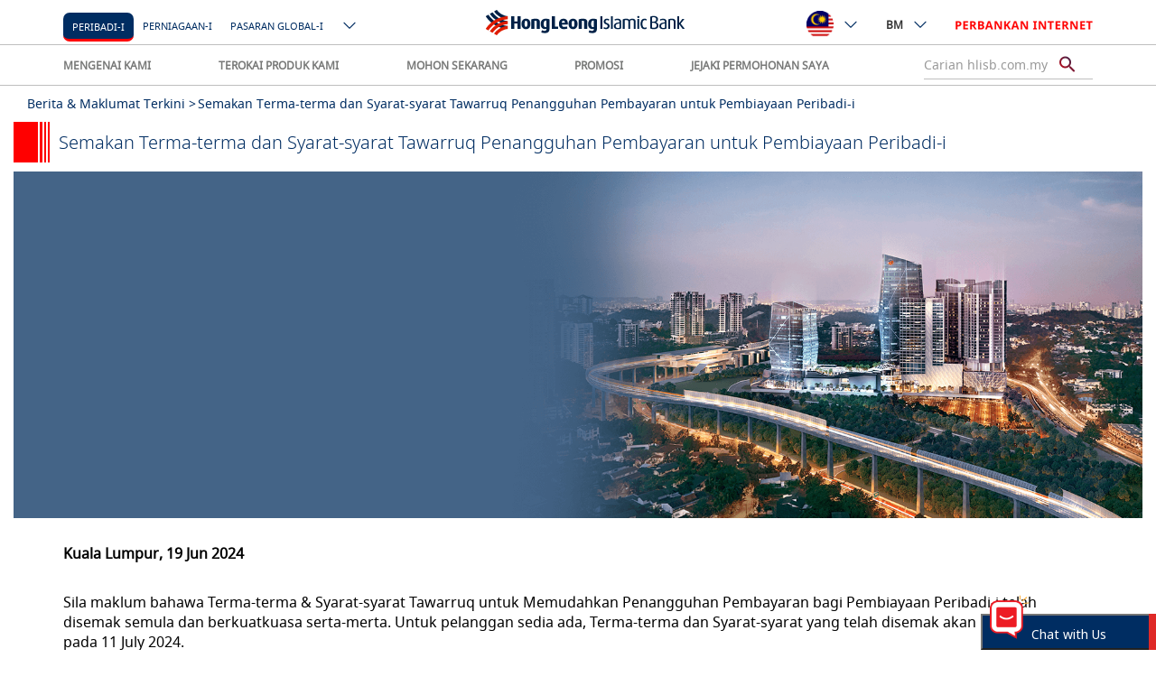

--- FILE ---
content_type: text/html; charset=UTF-8
request_url: https://www.hlisb.com.my/ms/personal-i/news-and-updates/hlb-revision-of-tawarruq-terms-and-conditions-for-personal-financing-i-payment-deferment.html
body_size: 21524
content:






<!DOCTYPE html>
<html lang="ms"  prefix="">








<head>
	
		<!-- Google Tag Manager -->
        <script>(function(w,d,s,l,i){w[l]=w[l]||[];w[l].push({'gtm.start':
        new Date().getTime(),event:'gtm.js'});var f=d.getElementsByTagName(s)[0],
        j=d.createElement(s),dl=l!='dataLayer'?'&l='+l:'';j.async=true;j.src=
        'https://www.googletagmanager.com/gtm.js?id='+i+dl;f.parentNode.insertBefore(j,f);
        })(window,document,'script','dataLayer','GTM-MXVF9SC');</script>
        <!-- End Google Tag Manager -->
    	
    
     <script>
	    var locale = "ms";
	</script>

	<!-- CONTEXT HUB START -->
	<script src="/etc/clientlibs/hlb/personalization/ch-leadinterest.min.js"></script>

	<!--<script src="/etc/clientlibs/hlb/personalization/ch-referrer.min.js"></script>
-->
	<!-- CONTEXT HUB END --> 
	<!-- CONTEXT HUB START -->
	<script type="text/javascript">
            (function() {
                window.ContextHub = window.ContextHub || {};

                /* setting paths */
                ContextHub.Paths = ContextHub.Paths || {};
                ContextHub.Paths.CONTEXTHUB_PATH = "/etc/cloudsettings/default/contexthub";
                ContextHub.Paths.RESOURCE_PATH = "\/content\/hlisb\/my\/ms\/personal\u002Di\/news\u002Dand\u002Dupdates\/hlb\u002Drevision\u002Dof\u002Dtawarruq\u002Dterms\u002Dand\u002Dconditions\u002Dfor\u002Dpersonal\u002Dfinancing\u002Di\u002Dpayment\u002Ddeferment\/_jcr_content\/contexthub";
                ContextHub.Paths.SEGMENTATION_PATH = "\/etc\/segmentation\/contexthub";
                ContextHub.Paths.CQ_CONTEXT_PATH = "";

                /* setting initial constants */
                ContextHub.Constants = ContextHub.Constants || {};
                ContextHub.Constants.ANONYMOUS_HOME = "/home/users/l/aP3kJu_LTBZLBPqQSq7m";
                ContextHub.Constants.MODE = "no-ui";
            }());
        </script><script src="/etc/cloudsettings/default/contexthub.kernel.js" type="text/javascript"></script>

    <!--<script src="/etc/cloudsettings/default/contexthub.kernel.js" type="text/javascript"></script>-->
	<!-- CONTEXT HUB END -->

	<meta http-equiv="X-UA-Compatible" content="IE=edge">
    <meta charset="utf-8">
    <meta name="keywords" content="Semakan Terma-terma dan Syarat-syarat Tawarruq Penangguhan Pembayaran untuk Pembiayaan Peribadi-i"/>
    <meta name="description" content="Sila maklum bahawa Terma-terma &amp; Syarat-syarat Tawarruq untuk Memudahkan Penangguhan Pembayaran bagi Pembiayaan Peribadi-i telah disemak semula dan berkuatkuasa serta-merta. Untuk pelanggan sedia ada, Terma-terma dan Syarat-syarat yang telah disemak akan berkuatkuasa pada 11 July 2024."/>
    <meta name="format-detection" content="telephone=no">
    <meta property="og:title" content="Semakan Terma-terma dan Syarat-syarat Tawarruq Penangguhan Pembayaran untuk Pembiayaan Peribadi-i"/>
    <meta property="og:site_name" content="Hong Leong Bank"/>
    <meta property="og:url" content="https://www.hlisb.com.my/ms/personal-i/news-and-updates/hlb-revision-of-tawarruq-terms-and-conditions-for-personal-financing-i-payment-deferment.html"/>
    <meta property="og:description" content="Sila maklum bahawa Terma-terma &amp; Syarat-syarat Tawarruq untuk Memudahkan Penangguhan Pembayaran bagi Pembiayaan Peribadi-i telah disemak semula dan berkuatkuasa serta-merta. Untuk pelanggan sedia ada, Terma-terma dan Syarat-syarat yang telah disemak akan berkuatkuasa pada 11 July 2024."/>
    <meta property="og:image" content="https://www.hlisb.com.my"/>
    











    <link rel="canonical" href="https://www.hlisb.com.my/ms/personal-i/news-and-updates/hlb-revision-of-tawarruq-terms-and-conditions-for-personal-financing-i-payment-deferment.html">




    <!--[if lt IE 8]>
    <link rel="stylesheet" href="/etc/clientlibs/hlb/hlb-header/css/ie7.css" type="text/css"/>
    <![endif]-->

	<!--[if lt IE 10]>
    <script type="text/javascript" src="/etc/clientlibs/hlb/hlb-header/js/jquery-1.8.2.js"></script>
    <script type="text/javascript" src="/etc/clientlibs/hlb/hlb-header/js/jquery.reject.js"></script>
    <script type="text/javascript">
    $(function() {
		"use strict";
        $.reject({   
            reject : {   
                msie: 9, // Covers MSIE <= 9 (Blocked by default)
                unknown: true
            },
            display: [ 'chrome', 'firefox', 'safari', 'msie' ], // What browsers to display and their order (default set below)
            header: '<img style="margin-bottom:15px;" alt="Hong Leong Bank" src="/content/dam/global/icons/logo-hong-leong-desktop.png"><br />' + 'Whoops! It looks like you need to upgrade your browser.', // Header Text  
            paragraph1: 'The browser (or version) that you are currently using will not allow you to fully experience our website. Select your preferred browser below and upgrade now!', // Paragraph 1  
            paragraph2: '',
            imagePath: '/content/dam/global/images/',
            //closeLink: '<span class="ico-close icon-s color-txt-deep-dark-grey icon-responsive-size"></span>',
            closeLink: '<img alt="close button" src="/content/dam/global/icons/ie-close.png">',
            closeMessage: ''
        }); 
        return false;  
    }); 
    
    </script>
    <![endif]-->

    <script type="text/javascript">
        if(document.addEventListener){

            document.addEventListener("DOMContentLoaded", function(event) {

                if($("#grandPrize").length <= 0){

                    var isSafari=/Safari/.test(navigator.userAgent) && /Apple Computer/.test(navigator.vendor);
                    if(isSafari){
    
    
                        var svgs=document.getElementsByTagName("svg");

                        while (svgs.length) {
                            var svg=svgs[0];
                            var img=svg.getElementsByTagName("image")[0];
    
                            svg.outerHTML=img.outerHTML.replace("image","img");
                        }
                     }
                }      

            });
        }
    </script>

    

<meta name="viewport" content="width=device-width, initial-scale=1.0, maximum-scale=1.0">







<!--<link rel="stylesheet" href="/etc/clientlibs/hlb/hlb-header-min/css/bootstrap-datepicker3.min.css" type="text/css"/>
<link rel="stylesheet" href="/etc/clientlibs/hlb/hlb-header-min/css/horizon-swiper.min.css" type="text/css"/>
<link rel="stylesheet" href="/etc/clientlibs/hlb/hlb-header-min/css/horizon-theme.min.css" type="text/css"/>
<script type="text/javascript" src="/etc/clientlibs/hlb/hlb-header-min/js/jquery-3.1.1.min.js"></script>-->
                    
<!--<link rel="stylesheet" href="/etc/clientlibs/hlb/hlb-header-min.min.css" type="text/css"/>
<script src="/etc/clientlibs/hlb/hlb-header-min.min.js"></script>

<link rel="stylesheet" href="/etc/clientlibs/hlb/hlb-header.min.css" type="text/css"/>
<script src="/etc/clientlibs/hlb/hlb-header.min.js"></script>
 -->  

<link rel="stylesheet" href="/etc/clientlibs/hlb/hlb-header-lib.min.css" type="text/css"/>
<script src="/etc/clientlibs/hlb/hlb-header-lib.min.js"></script>


<link rel="stylesheet" href="/etc/clientlibs/hlb/hlb-header.min.css?v=15.0" type="text/css"> 
<script type="text/javascript" src="/etc/clientlibs/hlb/hlb-header.min.js?v=8.0"></script>


    <script type="module" crossorigin src="/content/dam/hlb/my/chatbot/js/marina-chatbot.js"></script>
	<script type="module" crossorigin src="/content/dam/hlb/my/chatbot/js/marina-chatbot.js.map"></script>
    <script>
        window.marinaIP = "www.hlb.com.my/ai-chatbot";
		window.userDataString = '{chatSessionID: "", isLoginInFlag: "false", SourceChat: "CORP"}';
		window.genesysURL="https://gms.hongleong.com.my";
    </script>



<!--eye tracker-->
<script src="/etc/clientlibs/hlb/hlb-eye-tracker.min.js"></script>

<!--HLISB FB pixels tag-->
<meta name="facebook-domain-verification" content="o5olpd1g2kk30o15j2i8jwirdxf018" />











 <!-- -->


<!-- HTML5 shim and Respond.js IE8 support of HTML5 elements and media queries -->
<!--[if lte IE 9]>

<![endif]-->


<!-- add DaxOT -->
<link rel="stylesheet" href="/etc/clientlibs/hlisb/hlisb-fonts.min.css" type="text/css"/>


    

    


    
   		<link rel="stylesheet" defer="defer" href="/content/dam/global/svg-icons/icons.css" type="text/css">
     	<link rel="stylesheet" defer="defer" href="/content/dam/global/svg-icons/new-icons.css" type="text/css">

    

    
    <title>Semakan Terma-terma dan Syarat-syarat Tawarruq Penangguhan Pembayaran untuk Pembiayaan Peribadi-i - HLB</title>
   
	<!-- CONTEXT HUB START -->
	<!--<script src="/etc/clientlibs/hlb/personalization/ch-retargeting.min.js"></script>
-->
	<!-- CONTEXT HUB END -->
	<script src="//assets.adobedtm.com/launch-EN7c5d670005ac4778bbeb0cb993f81252.min.js" async></script>

</head>


<body>











<!-- Google Tag Manager (noscript) -->
<noscript><iframe src="https://www.googletagmanager.com/ns.html?id=GTM-MXVF9SC"
height="0" width="0" style="display:none;visibility:hidden"></iframe></noscript>
<!-- End Google Tag Manager (noscript) -->

	


<main class="main clearfix">


        

        <h1 class="hide-text">Semakan Terma-terma dan Syarat-syarat Tawarruq Penangguhan</h1>
        

        

<a href="javascript:" id="back-to-top" title="Go to top"> <i class="fa fa-angle-up back-to-top-arrow" aria-hidden="true"></i></a>











<!-- Begin Reminder -->

<div id="app-reminder" style="display:none"></div>

<!-- Begin Resume Application Slider -->
<link rel="stylesheet" href="/etc/clientlibs/hlb/hlb-application-slider.css" type="text/css"/>
<div id="app-slider" style="display:none"></div>
<script>
    var currentPage = "/content/hlisb/my/ms/personal-i/news-and-updates/hlb-revision-of-tawarruq-terms-and-conditions-for-personal-financing-i-payment-deferment";
</script>



<style>
@media only screen and (max-width: 991px) {
    .fat-footer-sitemap-content {
        border-top: 1px solid #CFCFCF;
    }
    .sitemap-group .panel {
        margin-bottom: -10px !important;
        margin-top: 10px !important;
    }
}
</style>

<script type="text/javascript" src="/etc/clientlibs/hlb/hlb-application-slider.js"></script>
<!--<script type="text/javascript" src="/etc/clientlibs/hlb/hlb-application-slider/js/notify.js"></script>-->

<script>
    function getSectionKey(){
    var key = "";
    var url = location.pathname;
        var hostName = location.hostname;
    var currentPage = window.location.pathname;
        var section = "";

        var arrs = url.split("/");

        if(!currentPath.startsWith("/content")){
          hostName += "-" + arrs[1];
            section = arrs[2];
        } else{
      hostName += "-" + arrs[3];
            section = arrs[5];
        }



        var index = section.indexOf(".html");
        if(index != -1){
          section = section.substring(0, index);
        }
        key = hostName + "-" + locale + "-" + section;
    return key;
    }

</script>

<!-- Begin Static Header -->

<!-- new header -->
<nav class="header-bar-overall style-revamp" id="newHeader" style="top: 0px;">
    <div class="header-top">
        <div class="container display-flex">
            <div class="header-btn-group-left">
                <a href="https://www.hlb.com.my/en/personal-banking.html" class="hidden-lg hidden-md brand-logo">
                    <img src="data&colon;image/png;base64,[base64]/rkiNmziYiDG3e0q8/NGHA6HFElRe7fA+wCuJHI4nDcz3/ub4RKCQCAQCAQCgUAgEAgEAoFAIBCPE09lLlnfbpCN335MjwYJvjrErkMg1kW4+vYe/[base64]/9Lrsx/JK/Tz835L/w7oFn/dj5ROmCu1LdP69rLdO3xDvqT2a7VZHJgfAmVp5Kh/B4o5rOTn+UShGJnhNvIee+Q5xnMnlhvbYZAzpWEPq1xAglrJuHSm5iAA/rZ1Ehn87L1bU7K2Wbl1peVZ+1fz39xfkUeoTZGlI0pJ5sgSV5IsjV5fkFk3DugNMb09+XHYe1qYK26WqKEpf2JQjp2jVk8ar3+R67N77ndzaepdXtEXpv/fNZamYDGmyaUsWRbl5Y1l59yt7l4G9X60usSXoSVoY0NzdPIWu9y+Vdpf/xZ5vJisodelJpgiz4v6vKJ7xsJzw3rTEvYyWuirj1630UgXof/[base64]/64Dp8mSFfvliJvn7ehvn3M8wCijTbU0VXkdJUx3Yd65P0tUNZJcaIk2xTuZdjKMaMuKvkIKUcA7ZPndqAdw8W4hWPRhvIE5JBKpZ3wPBfmFVN4BzXN/EZIxxIhfz35R99Uyz8rzxGvepH8rfpyxG+m97CD/OaVV4MPTr+bvkAe9OrfzqeJwkdNtGkiu4aEjqpt+gZiCI0Yz7ZehwyqG3GDwuzrvKBa2FWeMYB+ZPXP4DkOl1MoBlUeWVYliwtt1CFjEXVZpgH952tk64JnIhMdeWKegWLRlrlqE4PlGoPyO9Bcr4lmcT0Ypz3t/DCRQEIpSHmbilIfZVCKtuJKThf3iDqasflT3/7JaGTUZS+mHMUYt1KMRQdc7W7oUsZJF1DXcffPJ/8ihmQI67j992tvM6H7F8jD1nun31vvzf9Drpz+qJa3oMFWSjd0SHwhXdfiVmSCCtxQhHSULWi6LAG4avaiTYIILS3ruKo1vh6pL3z2QCGCAxPSjpUV8uwuLECaEjK76B0tvhsUkCFYkLh47JoV/pI2LFMKo8xjFleiU42sSXGav7QvmDsvlESScnBBpmY0htPrES5kzHX8y1O/W1g0U5k1QE9+BAvtGhXULlgnKSXGjD7fU9qmnt+KTTQZf8UHrpGzXVslyDMCa+jAxoflmxiEousrruO6sWWMw9LRVMbiOrRVhiKBoix2wTI3SmqrXKe+rJI7tnl5tlnx9ED288rz5J2n3+VkoxbMoW7mGExpJ8WCSR8/TRPt8/UKeSxPxpSP8lPDjnLYKcRMg7XC849X6IcmjJkD8eSdRMslYlHpTt2EiVUhZ4NpDrkmcAwg8bIPpHIVpXEHFIe0fhVSbClCH2tfV7I1A9l0F2//[base64]/n01ssQ5qr2jNfU2eVa3+lG9uEAmQVkKMY0HS4yzJdhvku7SSRxMdB0fLD5TlOe3BUpvDk1eQHKoC2TrJZKs0TB3PspQf1t4izPoxsjGrx9boPjqZNu4+/KzFspuUbO6KPrHukrow2H0tI+nn6vDohO7ntJhbvAPlIXBTub7Ds1OsneLoLMqJyelrz3a0zKVf4M2LmxHtX867ilaKtQ0KxM5lYLRInhT1csK+CbRPaw3t7UL9fXDBSQ0I5S0hm96Y3vvf3D8g9Y3Wa/Ofd/[base64]/[base64]/YBbLtGcjGXdBzKPdV5XvD4BK3zxnZLIVgloFsAyTbE2rhNGtnU0L5BqtHgIjndxBF9oqR7QJ83l7En2vw3c8opmkB4S6BpTsGefDfXJwnMOtGj7lydLBXEIj1kq7Bkin0cLE3EAgEAoFAIBAIBAKBQCAQCAQCgTiP+L8AAwBhbHOIM4sIEgAAAABJRU5ErkJggg==" alt="HongLeong Bank Logo">
                </a>
                <a class="hidden-lg hidden-md btn-search margin-left-xs toggle-search-function">
                    <span class="revamp-search-submit"><span class="ico-new-search"></span></span>
                </a>
               <!--New Nav-->
                        <span class="smart-nav" data-nav-item="personal">
                          <label class="noto fs-5 hidden-xs hidden-sm margin-side-m">PERSONAL</label>
                        </span>

                        <span class="smart-nav" data-nav-item="business">
                            <label class="noto fs-5 hidden-xs hidden-sm margin-side-m">BUSINESS</label>
                        </span>
                        
                <div class="btn-group hidden-xs hidden-sm main-page-type">              
                        <button type="button" class="btn btn-default dropdown-toggle color-txt-blue" data-toggle="dropdown" aria-haspopup="true" aria-expanded="false">
                            Priority<span class="ico-new-down-arrow"></span>
                        </button>
                        <ul class="dropdown-menu">
                                                
                                <li><a href="https://www.hlb.com.my/en/priority-banking.html">Priority</a></li>                  
                                           
                                <li><a href="https://www.hlb.com.my/en/islamic.html">Islamic</a></li>                  
                                <li><a href="https://www.hlb.com.my/en/global-markets.html">Global Markets</a></li>                  
                                <li><a href="https://www.hlb.com.my/en/blue-header.html">Blue Header</a></li>                  
                                <li><a href="https://www.hlb.com.my/en/interim-homepage.html">Interim Homepage</a></li>                  
                                <li><a href="https://www.hlb.com.my/en/prioritybankingform.html">Priority Banking Form</a></li>                  
                                <li><a href="https://www.hlb.com.my/en/pdf-page-bm.html">test</a></li>                 
                                <li><a href="https://www.hlb.com.my/en/pdf-page-en.html">test</a></li>                 
                                <li><a href="https://www.hlb.com.my/en/loancal.html">Loan Cal</a></li>                 
                                <li><a href="https://www.hlb.com.my/en/logviewer.html">Log Viewer</a></li>                 
                                <li><a href="https://www.hlb.com.my/en/asd.html">asdsadsad</a></li>                  
                                <li><a href="https://www.hlb.com.my/en/stand-alone-page.html">stand alone page</a></li>                  
                                <li><a href="https://www.hlb.com.my/en/form-master-page.html">Master Form Page</a></li>                  
                                <li><a href="https://www.hlb.com.my/en/form.html">Master Form Page</a></li>                  
                        </ul>             
                </div>
            </div>
            <div class="header-btn-group-center">
                <a href="https://www.hlb.com.my/en/personal-banking.html" class="hidden-xs hidden-sm brand-logo">
                    <img src="data&colon;image/png;base64,[base64]/rkiNmziYiDG3e0q8/NGHA6HFElRe7fA+wCuJHI4nDcz3/ub4RKCQCAQCAQCgUAgEAgEAoFAIBCPE09lLlnfbpCN335MjwYJvjrErkMg1kW4+vYe/[base64]/9Lrsx/JK/Tz835L/w7oFn/dj5ROmCu1LdP69rLdO3xDvqT2a7VZHJgfAmVp5Kh/B4o5rOTn+UShGJnhNvIee+Q5xnMnlhvbYZAzpWEPq1xAglrJuHSm5iAA/rZ1Ehn87L1bU7K2Wbl1peVZ+1fz39xfkUeoTZGlI0pJ5sgSV5IsjV5fkFk3DugNMb09+XHYe1qYK26WqKEpf2JQjp2jVk8ar3+R67N77ndzaepdXtEXpv/fNZamYDGmyaUsWRbl5Y1l59yt7l4G9X60usSXoSVoY0NzdPIWu9y+Vdpf/xZ5vJisodelJpgiz4v6vKJ7xsJzw3rTEvYyWuirj1630UgXof/[base64]/64Dp8mSFfvliJvn7ehvn3M8wCijTbU0VXkdJUx3Yd65P0tUNZJcaIk2xTuZdjKMaMuKvkIKUcA7ZPndqAdw8W4hWPRhvIE5JBKpZ3wPBfmFVN4BzXN/EZIxxIhfz35R99Uyz8rzxGvepH8rfpyxG+m97CD/OaVV4MPTr+bvkAe9OrfzqeJwkdNtGkiu4aEjqpt+gZiCI0Yz7ZehwyqG3GDwuzrvKBa2FWeMYB+ZPXP4DkOl1MoBlUeWVYliwtt1CFjEXVZpgH952tk64JnIhMdeWKegWLRlrlqE4PlGoPyO9Bcr4lmcT0Ypz3t/DCRQEIpSHmbilIfZVCKtuJKThf3iDqasflT3/7JaGTUZS+mHMUYt1KMRQdc7W7oUsZJF1DXcffPJ/8ihmQI67j992tvM6H7F8jD1nun31vvzf9Drpz+qJa3oMFWSjd0SHwhXdfiVmSCCtxQhHSULWi6LAG4avaiTYIILS3ruKo1vh6pL3z2QCGCAxPSjpUV8uwuLECaEjK76B0tvhsUkCFYkLh47JoV/pI2LFMKo8xjFleiU42sSXGav7QvmDsvlESScnBBpmY0htPrES5kzHX8y1O/W1g0U5k1QE9+BAvtGhXULlgnKSXGjD7fU9qmnt+KTTQZf8UHrpGzXVslyDMCa+jAxoflmxiEousrruO6sWWMw9LRVMbiOrRVhiKBoix2wTI3SmqrXKe+rJI7tnl5tlnx9ED288rz5J2n3+VkoxbMoW7mGExpJ8WCSR8/TRPt8/UKeSxPxpSP8lPDjnLYKcRMg7XC849X6IcmjJkD8eSdRMslYlHpTt2EiVUhZ4NpDrkmcAwg8bIPpHIVpXEHFIe0fhVSbClCH2tfV7I1A9l0F2//[base64]/n01ssQ5qr2jNfU2eVa3+lG9uEAmQVkKMY0HS4yzJdhvku7SSRxMdB0fLD5TlOe3BUpvDk1eQHKoC2TrJZKs0TB3PspQf1t4izPoxsjGrx9boPjqZNu4+/KzFspuUbO6KPrHukrow2H0tI+nn6vDohO7ntJhbvAPlIXBTub7Ds1OsneLoLMqJyelrz3a0zKVf4M2LmxHtX867ilaKtQ0KxM5lYLRInhT1csK+CbRPaw3t7UL9fXDBSQ0I5S0hm96Y3vvf3D8g9Y3Wa/Ofd/[base64]/[base64]/YBbLtGcjGXdBzKPdV5XvD4BK3zxnZLIVgloFsAyTbE2rhNGtnU0L5BqtHgIjndxBF9oqR7QJ83l7En2vw3c8opmkB4S6BpTsGefDfXJwnMOtGj7lydLBXEIj1kq7Bkin0cLE3EAgEAoFAIBAIBAKBQCAQCAQCgTiP+L8AAwBhbHOIM4sIEgAAAABJRU5ErkJggg==" alt="HongLeong Bank Logo">
                </a>
            </div>
            <div class="header-btn-group-right">
                <div class="btn-group hidden-xs hidden-sm header-countries">              
                        <button type="button" class="btn btn-default dropdown-toggle" data-toggle="dropdown" aria-haspopup="true" aria-expanded="false">
                            <img class="flag" src="data&colon;image/gif;base64,R0lGODlhQABAAMQdADQATRENYOaAgEEzTYBmM++/BsCZGqCAJs+mEzEmU9lAQWBNQCEaWd+zDXBZOVBARrCMIJBzLeuZmfPExNYzNOR2dtpGRjAAT/K/wMwAAf/MAP///wEAZgAAAAAAAAAAACH5BAEAAB0ALAAAAABAAEAAAAX/YCeOZGmSXKqu6+m+cCyydJ3KeD7bvK3/pZ6QB9QNj8QiDMmsKU/[base64]/7+oahRpweDCAUSatRgYJQyZiAFBKmBTdOQAAsy/20scICgClu2JspJA2/[base64]/dh3MOfn/4CgPv48+vfz7+///[base64]"><span class="ico-new-down-arrow"></span>
                        </button>
                        <ul class="dropdown-menu">                  
                                <li><a href="https://www.hlbank.com.sg/" target="_blank" class="externalurl" data-target="#GSCCModal">
                                        <img class="flag" src="[data-uri]">
                                        <span class="fs-5">singapore</span>
                                    </a></li>
                            
                                <li><a href="https://www.hlb.com.my/hk/en/personal-banking.html" target="_blank">
                                        <img class="flag" src="[data-uri]">
                                        <span class="fs-5">hong kong</span>
                                    </a></li>
                            
                                <li><a href="https://www.hlbank.com.vn/en/personal-banking.html" target="_blank">
                                        <img class="flag" src="[data-uri]">
                                        <span class="fs-5">vietnam</span>
                                    </a></li>
                            
                                <li><a href="http://www.hlb.com.kh/" target="_blank" class="externalurl" data-target="#GSCCModal">
                                        <img class="flag" src="[data-uri]">
                                        <span class="fs-5">cambodia</span>
                                    </a></li>                 
                        </ul>             
                </div>
                <div class="btn-group hidden-xs hidden-sm">
                        <button type="button" class="btn btn-default dropdown-toggle" data-toggle="dropdown" aria-haspopup="true" aria-expanded="false">
                            ENG<span class="ico-new-down-arrow"></span>
                        </button>
                        <ul class="dropdown-menu">
                            <li><a href="" target="_blank" class="">LAN A</a></li>
                            <li><a href="" target="_blank" class="">LAN B</a></li>
                            <li><a href="" target="_blank" class="">LAN C</a></li>
                        </ul>
                </div>
                <div class="btn-group">
                    
                        <button type="button" class="btn btn-default dropdown-toggle color-txt-red" data-toggle="dropdown" aria-haspopup="true" aria-expanded="false">
                            Online Banking
                        </button>
                        <ul class="dropdown-menu">                  
                                <li><a href="https://s.hongleongconnect.my/rib/app/fo/login" target="_blank" class="">Personal</a></li>
                            
                                <li><a href="https://www.hongleongonline.com.my/biz/login.html" target="_blank" class="">Business</a></li>
                        </ul>
                </div>
                <button class="hidden-lg hidden-md btn-search hamburger hamburger--collapse toggle-menu-function" type="button">
                    <span class="ico-new-hamburger-menu"></span>
                </button>
            </div>
        </div>
    </div>
    <div class="header-bottom hidden-sm hidden-xs">
        <div class="container display-flex">
            <div class="header-bottom-item">
                        <div class="btn-group">
                            <button type="button" class="btn btn-default dropdown-toggle" data-toggle="dropdown" aria-haspopup="true" aria-expanded="false">
                                About Us
                            </button>
                            <ul class="dropdown-menu">
                                    <li><a class="header-menu-item" target="_self" href="https://www.hlb.com.my/en/personal-banking/about-us.html?icp=hlb-en-home-menu-aboutus">Our Story</a></li>
                                    <li><a class="header-menu-item" target="_self" href="https://www.hlb.com.my/en/personal-banking/news-updates.html?icp=hlb-en-home-menu-newsupdate">News &amp; Updates</a></li>
                                    <li><a class="header-menu-item" target="_self" href="https://www.hlb.com.my/en/personal-banking/about-us/investor-relations.html?icp=hlb-en-home-menu-investorrela">Investor Relations</a></li>
                                    <li><a class="header-menu-item" target="_self" href="https://www.hlb.com.my/en/personal-banking/about-us/csr.html">CSR</a></li>
                                    <li><a class="header-menu-item" target="_self" href="https://www.hlb.com.my/en/personal-banking/about-us/award-best-bank-and-innovation.html">Awards</a></li>
                                    <li><a class="header-menu-item" target="_self" href="https://www.hlb.com.my/en/personal-banking/about-us/board-of-directors.html">Management &amp; BODs</a></li>
                                    <li><a class="header-menu-item" target="_self" href="https://www.hlb.com.my/en/personal-banking/about-us/careers.html?icp=hlb-en-home-menu-careers">Career</a></li>
                            </ul>
                        </div>
                        <div class="btn-group">
                            <button type="button" class="btn btn-default dropdown-toggle" data-toggle="dropdown" aria-haspopup="true" aria-expanded="false">
                                Discover Our Products
                            </button>
                            <ul class="dropdown-menu">
                                    <li><a class="header-menu-item" target="_self" href="https://www.hlb.com.my/en/personal-banking/deposits.html">Deposits</a></li>
                                    <li><a class="header-menu-item" target="_self" href="https://www.hlb.com.my/en/personal-banking/credit-cards.html">Credit Card</a></li>
                                    <li><a class="header-menu-item" target="_self" href="https://www.hlb.com.my/en/personal-banking/loans.html">Loans</a></li>
                                    <li><a class="header-menu-item" target="_self" href="https://www.hlb.com.my/en/personal-banking/insurance.html">Insurance</a></li>
                                    <li><a class="header-menu-item" target="_self" href="https://www.hlb.com.my/en/personal-banking/investments.html">Investment</a></li>
                                    <li><a class="header-menu-item" target="_self" href="https://www.hlb.com.my/en/personal-banking/remittance.html">Remittance</a></li>
                                    <li><a class="header-menu-item" target="_self" href="https://www.hlb.com.my/en/personal-banking/hong-leong-connect.html">Hong Leong Connect</a></li>
                            </ul>
                        </div>
                        <div class="btn-group">
                            <button type="button" class="btn btn-default dropdown-toggle" data-toggle="dropdown" aria-haspopup="true" aria-expanded="false">
                                Apply Online
                            </button>
                            <ul class="dropdown-menu">
                                    <li><a class="header-menu-item" target="_self" href="https://www.hlb.com.my/en/personal-banking/credit-cards/credit-card-questionnaire.html">Credit Card</a></li>
                                    <li><a class="header-menu-item" target="_self" href="https://www.hlb.com.my/en/form/pl-questionnaire.html">Personal Loans</a></li>
                                    <li><a class="header-menu-item" target="_self" href="https://www.hlb.com.my/en/form/casa-questionnaire.html">Current / Saving Account</a></li>
                            </ul>
                        </div>
                        <div class="btn-group">
                            <button type="button" class="btn btn-default dropdown-toggle" data-toggle="dropdown" aria-haspopup="true" aria-expanded="false">
                                Promotions
                            </button>
                            <ul class="dropdown-menu">
                                    <li><a class="header-menu-item" target="_self" href="https://www.hlb.com.my/en/personal-banking/promotions.html">Latest Promotions</a></li>
                            </ul>
                        </div>
            </div>
            <div class="header-bottom-item revamp-search-input">
                <div class="form-group">
                    <input type="text" class="form-control" placeholder="Search hlb.com.my">
                    <a href="#" class="revamp-search-submit dax-light"><span class="ico-new-search"></span></a>
                </div>
            </div>
        </div>
    </div>
    
</nav>

<script>


    var currentPath = location.pathname;
    var headerSectionPath = "";


   if (!String.prototype.startsWith) {
     String.prototype.startsWith = function(searchString, position){
      position = position || 0;
      return this.substr(position, searchString.length) === searchString;
    };
  }

    if ( !String.prototype.contains ) {
    String.prototype.contains = function() {
        return String.prototype.indexOf.apply( this, arguments ) !== -1;
    };
    }

    if(currentPath.startsWith("/content/")){
      headerSectionPath = "https://www.hlisb.com.my:443/content/hlisb/my/ms/personal-i/_jcr_content/header.hlisb.my.html";
    }else{ //short link
      headerSectionPath = "https://www.hlisb.com.my:443/ms/personal-i/_jcr_content/header.hlisb.my.html";
    }

  var sectionKey = getSectionKey();
    var isFirstTime = sessionStorage.getItem(sectionKey) ? false : true;
    $("#newHeader").load(headerSectionPath,function(responseTxt, statusTxt, xhr){
    $("#newHeader").replaceWith(responseTxt);
    sessionStorage.setItem(getSectionKey(), responseTxt);

    function getLaguageShortName(language){

        if(language.toLowerCase() === "english"){
      return "ENG";
        } else if(language.toLowerCase() === "malay"){
      return "BM";
        } else if(language.toLowerCase() === "vietnamese"){
      return "VI";
        } else{
      return "&#x4E2D;&#x6587;"; 
        }
    }
    function getShortPath(fullPath){
    var currentPath = location.pathname;
        var shortPath = fullPath;
        if(!currentPath.startsWith("/content")){
            if(location.host.indexOf("hlb.com.my") != -1){
                shortPath = shortPath.replace("/content/hlb/my", "");
                //shortPath = shortPath.replace("/content/hlb", "");
            }else if(location.host.indexOf("hlisb.com.my") != -1){
                shortPath = shortPath.replace("/content/hlisb/my", "");
                shortPath = shortPath.replace("/content/hlisb", "");
            } else if(location.host.indexOf("hlbank.com.vn") != -1){
         shortPath = shortPath.replace("/content/hlb/vn", "");
                //shortPath = shortPath.replace("/content/hlb", "");
            } else if(location.host.indexOf("hlbank.com.sg") != -1){
         shortPath = shortPath.replace("/content/hlb/sg", "");
                // shortPath = shortPath.replace("/content/hlb", "");
            } 
             shortPath = shortPath.replace("/content/hlb", "");
        }
    return shortPath;
    }
    var pageLanguagesInfo = currentPath.replace(".html", ".languages.json?deep=false");
    $.get(pageLanguagesInfo , function(data, status){
    if(status === "success"){
        var languages = "";
        var mobileLanguages = "";
        $.each(data.rows, function(i, item) {
            if(item.exists === true || item.exists === "true"){
                var path =  getShortPath(item.path);
                languages += '<li><a href="' + path + '.html">' + getLaguageShortName(item.language) +'</a></li>';
                mobileLanguages += '<a href="' + path + '.html">' + getLaguageShortName(item.language) +'</a>';
            }
        });
        $(".header-language .dropdown-menu").html(languages);
        $("#header-language-mobile").html(mobileLanguages);
    }
    });
});
</script>


<!-- End Static Header -->



<script type="text/javascript">
window._q=[];
</script>

<script>
    //Clear the form session
    sessionStorage.removeItem('formData');

</script>

<!--eye tracker html-->

<!--<div id="eyetracker" style="text-align: center; z-index: 99999999999999999999999999999999999; opacity:0; position: absolute; ">
    <br>
    <button id='startid' class='buttonStartEyeTrack' type="button" onclick="start() ">Start eye tracking</button>
    <button id='stopid' style='display:none' class='buttonStartEyeTrack' type="button"
        onclick="stop();">Stop</button>
    <div style='display: none; z-index: 1;'>
        <p>
            Real-Time Data:
        <p id="GazeData"> </p>
        <p id="HeadPhoseData"> </p>
        <p id="HeadRotData"> </p>
        </p>
    </div>
    <div id="gaze"
        style='position: absolute;display:none;width: 100px;height: 100px;border-radius: 50%;border: solid 2px  rgba(255, 255,255, .2); box-shadow: 0 0 100px 3px rgba(125, 125,125, .5);   pointer-events: none;   z-index: 999999'>
    </div>
    <label for="ShowHeatMapId" style='display: none'>
        Show heatmap
        <input id="ShowHeatMapId" type="checkbox" onclick='handleClickHeatMap(this);'>
    </label>
    </label>
    <br>
    <br>
    <br>
</div>-->
<div role="main" id="main" tabindex="11000"></div>
	<div class="content-main bg-white">
        <div class="container-fluid">
            <div class="breadcrumbcomponent">
<div class="container-fluid indicator-section width-full " data-sticky-height="50" data-sticky="true">
	<div class="row"> 
		<div class="col-xs-12 clearfix">

			<div class="breadcrumbs">
				<ul>
                	<li class="breadcrumb-item">
                          
                    	<a class="breadcrumb-item-link" href="/ms/personal-i/news-and-updates.html" title="Berita &amp; Maklumat Terkini">Berita &amp; Maklumat Terkini ></a> 
                    </li>

					<li class="breadcrumb-item last">
                    	Semakan Terma-terma dan Syarat-syarat Tawarruq Penangguhan Pembayaran untuk Pembiayaan Peribadi-i
                     </li>
				</ul>
			</div>
            <div class="compare-cards-wrapper margin-vertical-s float-right noto">
                <a class="compare-cards-wrapper-link text-right" href="#" title="Banding Kad Kredit">
                    <span class="ico-compare-credit-cards icon-s margin-right-s"></span>
                      Banding Kad Kredit (<span class="compare-cards-wrapper-count"></span>)
                </a>
            </div>

		</div>
	</div>
</div>
</div>

            <div class="grand-title base parbase">
	<div class="width-full">
      <div class="margin-vertical-xs margin-sm-top-no">
          <h2 class="flex-row align-top dax-light ht5 red-speed-bar">
        <div class="deco-speed-bar-small">
         <div></div>
         <div></div>
         <div></div>
         <div></div>
        </div>
        <span class="page-heading margin-side-s color-txt-blue">Semakan Terma-terma dan Syarat-syarat Tawarruq Penangguhan Pembayaran untuk Pembiayaan Peribadi-i</span>
       </h2> 
      </div>
     </div>
      </div>

            <div class="banner productbanner">  <style>

  @media only screen and (min-width: 768px) and (max-width: 990px){
    .cc-applynow .large-box {
        padding: 13px !important;
        font-size:20px;
    }
    .primary-box-btn .primary-box-btn-angle {
            top: 38%;
    }
}

@media only screen and (min-width:1025px) {
    .promotions-banner-mobile-align-center {
        display:none !important;
    }
}
@media only screen and (max-width:1024px) {
    .promo-desktop-bg {
                    background-image:none !important;
                    background-size:auto !important;
                    background-position:unset !important;
    }
    .promotions-banner-mobile-align-center {
                    display:block !important;
                    
    }
}

 @media (min-width: 768px) {
.product-details-main-banner-header h2 span {
    font-size: 35px;
    line-height: 38px;
}
}

  </style>

<div class="product-details-main-banner-section">

        <div id="productbanner198620238" class="carousel-product-details-main-banner-container" data-animation-delay="1000">
                
                    
                    
                        <div class="product-details-main-banner-slide desktop-dark-text">
                            <div class="desktop-bg" style="background-image:url('/content/dam/global/images/news-update/news-update-banner_en.png');"></div>
                        
                                <img class="product-details-mob-banner visible-xs visible-sm" src="/content/dam/global/images/news-update/news-update-banner_en.png" alt="Pindaan ke atas Terma &amp; Syarat Penggunaan HLB Connect"/>
                                
                            
                            <div class="container">
                                <div class="row">
                                    <div class="col-xs-12 col-md-6"> 
                                        <div class="product-details-main-banner-header padding-md-top-5xl">
                                               
                                        </div>
                                    </div>
                                </div>
                                
                                
                            </div>          
                        </div>
                    
                
            </div>
            
            
    <!-- Product Banner CTA -->
    <div id="product_banner-cta" class="cc-applynow">
        <div class="calltoactionparsys cta-btn">
            <div class="row row-0">
                <div class="col-xs-12 padding-no">
                </div>
            </div>
        </div>      
    </div>
    <!-- Product Banner CTA -->


    
        </div>

<input name="i18npre" value="Sebelumnya" type="hidden"/>
<input name="i18nnext" value="Seterusnya" type="hidden"/>

 <script>
(function () {
    "use strict";
  var $ele = {
    //target: $('.carousel-product-details-main-banner-container')
      target:$("#productbanner198620238")
  };
     //check i18n

  if($('#i18npre').length == 0 && $('#i18nnext').length ==0){
     $('input[name="i18npre"]').attr('id','i18npre');
     $('input[name="i18nnext"]').attr('id','i18nnext');
  }

  $(document).ready(function () {

      //ensure personalization is complete before running this code.
      
      setTimeout(function(){
            $ele.target.on('init', function (event, slick) {
          // Open promotion category selected from header
          if (GetURLParameter('type')) {
            $("li [data-select='" + decodeURI(GetURLParameter('type')) + "']").trigger('click');
            if (GetURLParameter('cat')) {
              $("li [data-select='" + decodeURI(GetURLParameter('cat')) + "']").trigger('click');
            }
          }
        });

        try{

            $ele.target.slick({
              slidesToShow: 1,
              speed: 500,
              fade: true,
              cssEase: 'linear',
              autoplay: true,
              autoplaySpeed: $ele.target.attr('data-animation-delay'),
              nextArrow: '<a href="#" class="cta-next" title="'+$("#i18nnext").val()+'"><i class="fa fa-chevron-right ht4"></i></a>',
              prevArrow: '<a href="#" class="cta-prev" title="'+$("#i18npre").val()+'"><i class="fa fa-chevron-left ht4"></i></a>',
              responsive: [{
                breakpoint: 992,
                settings: {
                  dots: false
                }
              }, {
                breakpoint: 991,
                settings: {
                  dots: true
                }
              }]
            });
            }catch(error){
                console.log("error init product banner slick at productbanner198620238");
                
            }
       }, 300);   

  });
    })();
</script>

<script>

"use strict";

  // Apply sticky to elements

  function checkSticky() {
  var bottom = 0;
  var cta = $("#product_banner-cta");   
  $( ".product-details-main-banner-slide .container .row" ).each(function( index ) {
     bottom += $(this).height();
  });

    $('.sticky:visible').each(function () {
      var offset = $(this).offset().top;
      var winOffset = $(window).scrollTop();
      if (bottom !=0 && bottom + 150 >= winOffset) {
            cta.css("bottom",bottom + "px");
      } else if(bottom + 250 >= winOffset){
            cta.css("bottom",bottom + "px");
      }
      else {
           if(bottom ==0){
              bottom = 100;
            }
            cta.css("bottom",bottom + "2px");
      }
    });
  }

  $(window).scroll(function () {
    checkSticky();
  });

   function caculateCTAButtonHeight(cta, width){

           $("#product_banner-cta").show();
           // find & get the CTA button information from desktop.

            //var ctaDesktopHtml = $(".pull-right.sticky.primary-box-btn").parent().html();
            //$(".pull-right.sticky.primary-box-btn").hide();
            //cta.find("div.col-xs-12").html(ctaDesktopHtml);

           // adjust the CTA button height based on content 
            var bottom = 0;
            $( ".product-details-main-banner-slide .container .row" ).each(function( index ) {
              bottom += $(this).height();
            });

            cta.css("position","absolute").css("z-index","49").css("width","100%");
            if(width<=970){
              cta.css("bottom",bottom + "px");
            }else{

                cta.css("bottom","0px");
            }
            cta.find("a").attr('style', 'height: 50px; width: 100% !important;');
  }


   function adjustButtonPosition(){
       var width = $( window ).width();
       var cta = $("#product_banner-cta");  


      if(width>=975){ //desktop view

           $(".pull-right.sticky.primary-box-btn").show();
           $("#product_banner-cta").hide();
           cta.css("bottom","0").css("width","");

       } else if (width >= 768 && width < 975){ // tablet view
        $(".pull-right.sticky.primary-box-btn").show();
            caculateCTAButtonHeight(cta, width);
        //  cta.find("a").attr('style', 'padding: 13px!important;');

         //   cta.find("a").attr('style', function(i,s) { return s + 'padding: 13px !important' });

       } else{  //mobile view
          caculateCTAButtonHeight(cta, width);


       }

   }

   $( document ).ready(function() {
    if ($(".credit-card-product-banner")[0] || $(".product-details-main-banner-section")[0]){
        return;
    }

     var ctaDesktopHtml = $(".sticky.primary-box-btn").parent().html();
     $("#product_banner-cta").find("div.col-xs-12").html(ctaDesktopHtml);
     setTimeout(function() {
         adjustButtonPosition();
     }, 100);

             var ctaDesktopLabel = $(".pull-right.sticky.primary-box-btn span").text();
                var ctaDesktopLink = $(".pull-right.sticky.primary-box-btn").attr("href");
                var ctaDesktopTarget = $(".pull-right.sticky.primary-box-btn").attr("target");
                $("#banner-apply-now-button").find("a").attr("title", ctaDesktopLabel);
                $("#banner-apply-now-button").find("a").text(ctaDesktopLabel);
                $("#banner-apply-now-button").find("a").attr("href", ctaDesktopLink);
                $("#banner-apply-now-button").find("a").attr("target", ctaDesktopTarget);

                var ctaDesktopToggle = $(".pull-right.sticky.primary-box-btn").data("toggle");

                //This is for lead gen form
                if (ctaDesktopToggle && ctaDesktopToggle == 'modal') {
                    var ctaDesktopModalTarget = $(".pull-right.sticky.primary-box-btn").data("target"),
                        ctaDesktopModalLink = $(".pull-right.sticky.primary-box-btn").data("link");
                    $("#banner-apply-now-button").find("a").attr("data-toggle", ctaDesktopToggle);
                    $("#banner-apply-now-button").find("a").attr("data-target", ctaDesktopModalTarget);
                    $("#banner-apply-now-button").find("a").attr("data-link", ctaDesktopModalLink);
                }
                else {
                     setTimeout(function () {
                        if ($("#global-footer").length > 0) {
                            var projectLConfig = $("#global-footer").data("projectlconfig");

                            if (projectLConfig.length > 0) {

                                $(".pull-right.sticky.primary-box-btn, #banner-apply-now-button a").each(function (i, obj) {
                                    var url = obj.href;
                                    
                                    projectLConfig.forEach(config => {

                                        var excludeDomainName = config.excludeDomainName;
                                        excludeDomainName = excludeDomainName.replace(/ /g, '');

                                        if(url !== "" && url.indexOf(excludeDomainName) > -1){

                                            this.className += " promo-projectlUrl";
                                            var target = this.getAttribute("target") || "_blank";
                                            this.setAttribute("data-target", target);
                                            this.removeAttribute("target");
                                            this.setAttribute("data-url", url);

                                        }

                                    });

                                })
                            }
                        }

                        $(".promo-projectlUrl").unbind();
                        $(".promo-projectlUrl").off("click");
                        $(".promo-projectlUrl").on("click", function () {
                            var json, form, input;
                            form = document.createElement("form");
                            form.method = "post";
                            form.action = $(this).attr("data-url").split("?")[0];

                            if (window.location.href.indexOf('#applyNow') == -1) {
                                form.target = $(this).attr("target") || $(this).attr("data-target");
                                $(this).attr("target", "");
                            }
                            //mapping dynamic parameters
                            var ecp = "";
                            var urlParams = $.URLSearchParams(window.location.search);
                            var url_vars = getUrlVars($(this).attr("data-url"));
                            for (var i in url_vars) {
                                if (i === "ecp") {
                                    form.action += "?ecp=" + url_vars[i];
                                } else {
                                    var input = document.createElement("input");
                                    input.setAttribute("name", i);
                                    input.setAttribute("value", url_vars[i]);
                                    form.appendChild(input);
                                }

                            }

                            document.body.appendChild(form);
                            form.submit();
                            $(this).attr("data-target", form.target);
                            document.body.removeChild(form);
                        });
                    });
                    }
   });


    $(window).resize(function() {
        setTimeout(function() {
         adjustButtonPosition();
     }, 100);

    });

</script>

    

</div>

            <div class="color-txt-blue fs-2">
    
</div>


        </div>
        <div class="container-fluid padding-no">
            <div class="container parsys"><div class="text parbase section">
    

    <div style="background-color: #ffffff" class="default-css    color-txt-black fs-3 margin-md-bottom-l margin-sm-bottom-l margin-bottom-l" data-emptytext="Text">
        <p>&nbsp;</p>
<p><strong>Kuala Lumpur, 19 Jun 2024</strong></p>
<p>&nbsp;</p>
<p>Sila maklum bahawa Terma-terma &amp; Syarat-syarat Tawarruq untuk Memudahkan Penangguhan Pembayaran bagi Pembiayaan Peribadi-i telah disemak semula dan berkuatkuasa serta-merta.&nbsp;<span style="background-color: transparent;">Untuk pelanggan sedia ada, Terma-terma dan Syarat-syarat yang telah disemak akan berkuatkuasa pada 11 July 2024.<br>
&nbsp;</span></p>
<p><strong><u><a href="/content/dam/hlisb-new/my/docs/PersonalFinancing-i/hlisb-pfi-tawarruq-tnc-bm.pdf">Terma-terma &amp; Syarat-syarat Tawarruq untuk Memudahkan Penangguhan Pembayaran bagi Pembiayaan Peribadi-i</a></u></strong></p>

        
        
            


        
    </div>

    
</div>

</div>

        </div>
       <div class="media-contact mediacontact">
<div class="bg-blue-secondary padding-vertical-4xl color-txt-white">
         <div class="container">
          <div class="row">
           <div class="col-xs-12 col-sm-8 col-md-9">
            <div class="row">
             <div class="col-xs-12">
              <h3 class="dax-medium ht4 margin-bottom-xl"> </h3>
             </div>
            </div>
            <div class="row">
	<div class="col-xs-12 col-md-6">
		<div class="media-contact-details-group margin-bottom-m">
		 <p>&nbsp;</p>
<p>&nbsp;</p>

		 </div>
	</div>
	<div class="col-xs-12 col-md-6">
		<div class="media-contact-details-group margin-bottom-m">
			
		</div>
	</div>
	  </div>
           </div>
           <div class="col-xs-12 col-sm-4 col-md-3">
            <h3 class="dax-medium ht4 margin-vertical-xl margin-sm-top-no"></h3>
            <div class="row">
             <div class="col-xs-12">
           
             </div> 
            </div>
           </div> 
          </div> 
         </div>
        </div>
        
        
<script>
(function () {
    "use strict";
	$('.media-contact-details-group').find("a").attr("class", "color-txt-white");
	$('.media-contact-details-group').find("p").attr("class", "noto fs-2");
})();
</script></div>

       <div class="contactusbar">

    
        <div class="bg-light-grey padding-vertical-m">
            <div class="container">

                            <div class="row">

                                <div class="col-xs-12 col-sm-6">
                                    <div class="padding-vertical-s">

                                        <h4 class="dax-light color-txt-blue text-center text-sm-left" style="font-size:22px;">For enquiries, connect with us online or drop by your nearest Hong Leong Bank Branch.</h4>
                                    </div>
                                </div>
                                <div class="col-xs-12 col-sm-6">
                                    <div class="row">
                                        <div class="col-xs-6">
                                            <a title="Connect with us" href="https://www.hlb.com.my/en/personal-banking/help-support/contact-us.html" class="block text-center margin-vertical-l">
                                                <span class="ico-connect icon-s"></span> <br/>
                                                <span class="uppercase noto">Connect with us</span>
                                            </a>
                                        </div>
                                        <div class="col-xs-6">
                                            <a title="Branch locator" href="https://www.hlb.com.my/en/personal-banking/help-support/branch-locator.html" class="block text-center margin-vertical-l">
                                                <span class="ico-location icon-s"></span> <br/>
                                                <span class="uppercase noto">Branch locator</span>
                                            </a>
                                        </div>
                                    </div>
                                </div>
                            </div>
                        </div>
            </div>
     
    


</div>



	</div>

</main>
      <div class="chatbox">

</div>








<div class="disclaimer external-link-disclaimer-popup parbase">


<div id="GSCCModal" class="modal fade scamalertmodal" tabindex="-1" role="dialog" aria-labelledby="myModalLabel" aria-hidden="true">
 <div class="modal-dialog">
    <div class="modal-content">
      <div class="modal-header">
        <button type="button" class="close scamalert-close" data-bs-dismiss="modal" data-dismiss="modal" aria-hidden="true">&times;  </button>
        <h4 class="modal-title" id="myModalLabel"><p color="#333333">Penafian Pautan Luar</p></h4>
      </div>
      <div class="modal-body">
        <p>Anda akan meninggalkan laman web Hong Leong Bank di mana Notis Privasi kami akan berhenti. Kami ingin mengingatkan anda mengenai syarat-syarat kami mengenai <a href="/ms/personal-i/help-support/disclaimer.html" target="_blank">penggunaan pautan</a><span style="">, </span><a href="/ms/personal-i/help-support/disclaimer.html" target="_blank" style="background-color: rgb(255,255,255);">Penafian</a><span style=""> dan </span><a href="/ms/personal-i/help-support/disclaimer.html" target="_blank" style="background-color: rgb(255,255,255);">Pemeliharaan Hak Harta Intelek</a><span style="">.</span><br />
</p>

      </div>
      <div class="modal-footer">
    		<a title="Sambung" href="#" class="btn btn-primary continue-btn" onclick="window.open(scamlink, $(this).attr('target'));return false;" target="_blank">Sambung</a>
        <button href="#" class="btn btn-default" data-bs-dismiss="modal" data-dismiss="modal">Batal</button>
      </div>
    </div>
  </div>
</div>

	<input type="hidden" class="excludeDomains" value="https://www.hlisb.com.my/"/>
	<input type="hidden" class="excludeDomains" value="https://www.hlb.com.my/"/>
	<input type="hidden" class="excludeDomains" value="https://s.hongleongconnect.my/"/>
	<input type="hidden" class="excludeDomains" value="https://www.hongleongonline.com.my/"/>
	<input type="hidden" id="icp"/>
	<input type="hidden" id="enable" value="true"/>

    
        <input type="hidden" class="excludeDomains" value="https://www.hlb.com.my"/>
    
        <input type="hidden" class="excludeDomains" value="https://www.hlisb.com.my"/>
    
        <input type="hidden" class="excludeDomains" value="https://hlb.wd3.myworkdayjobs.com"/>
    
</div>



<div class="survey survey-popup">

</div>







	<div id="footer-section"></div>
	<script>
        var currentPath = location.pathname;
        var footerSectionPath = "";
        if(currentPath.startsWith("/content/")){
			footerSectionPath = "https://www.hlisb.com.my:443/content/hlisb/my/ms/_jcr_content/footer.hlisb.my.html";
        }else{ //short link
			footerSectionPath = "https://www.hlisb.com.my:443/ms/_jcr_content/footer.hlisb.my.html";
        }
			$("#footer-section").load(footerSectionPath,function(responseTxt, statusTxt, xhr){

                
            	 if ( ($('#fullpage-about-us').length > 0 || $('#fullpage').length > 0) && window.matchMedia("(min-width: 768px)").matches) {
                         var cloneFooter = '<footer>' + $('#footer-section').html() + '<footer>';
                       $('.empty-section').html(cloneFooter);
                       $('#footer-section').remove();
                            // define footer empthy section height
                        setTimeout(function(){
                             var footerH = $('.footer-wrapper').outerHeight();
                             $('.empty-section').height(footerH);

                    }, 100);
                 } else if( window.matchMedia('screen and (max-width:991px)').matches || window.outerWidth < 992){

					 setTimeout(function(){
                    	$('.sitemap-group .panel-collapse').removeClass('in');
                     	$('.sitemap-group .panel .panel-title a:not(.anchor-link)').addClass('collapsed');
                    }, 120);

                 }

                //hlisb footer first col
                if(location.hostname.match('hlisb.com.my')){
                    //prod/publish
                    hlisbFooter();
                    $(".footer-col").css("width","100%");

                }else{
                    //author
                    if(location.pathname.match("/content/hlisb")){
						hlisbFooter();
                    }
                    $(".footer-col").css("width","100%");

                }

 		});

        function hlisbFooter(){
            var columnArr = [];
            $("#footer-sitemap .col-xs-12.sitemap-group:nth-child(2) .panel-collapse > .list-group").each(function(i,el){
                columnArr.push($(el).clone().addClass("personal_i_secondcol"));
            });
            
            if($(window).outerWidth() < 992){
                
                $("#footer-sitemap .col-xs-12.sitemap-group:nth-child(1) .panel-collapse").append(columnArr);
                $("#footer-sitemap .col-xs-12.sitemap-group:nth-child(2)").css("display","none");
                
            }
            else if($(window).outerWidth() >= 992){
                //desktop size
                $("#footer-sitemap .col-xs-12.sitemap-group:nth-child(2) .panel-title").css("height", $("#footer-sitemap .sitemap-group:nth-child(1) .panel-title a").height());
            }
            
            //var lastWidth = $(window).outerWidth;
            $(window).on("resize",function(){
                //smaller screen sizes
                if($(window).outerWidth() < 992 ){//&& lastWidth >= 992 
                    //lastWidth = $(window).outerWidth;
                    //console.log(1);
                    $("#footer-sitemap .col-xs-12.sitemap-group:nth-child(1) .panel-collapse").append(columnArr);
                    $("#footer-sitemap .col-xs-12.sitemap-group:nth-child(2)").css("display","none");
                    
                }else if( $(window).outerWidth() >= 992 ){//&& lastWidth < 992
                    //desktop size
                    //lastWidth = $(window).outerWidth;
                    //console.log(2);
                    $("#footer-sitemap .col-xs-12.sitemap-group:nth-child(1) .personal_i_secondcol").remove();
                    $("#footer-sitemap .col-xs-12.sitemap-group:nth-child(2)").css("display","block");
                    $("#footer-sitemap .col-xs-12.sitemap-group:nth-child(2) .panel-title").css("height", $("#footer-sitemap .sitemap-group:nth-child(1) .panel-title a").height());
                }
                
            })

        }
	</script>


<script>

$( document ).ready(function() {
    $('.lazy').Lazy({//$('.textimagevideo .lazy').Lazy({
    // your configuration goes here
    scrollDirection: 'vertical',
    effect: 'fadeIn',
    visibleOnly: true,
     beforeLoad: function(element) {
       $(".image-video-skeleton").hide();
    },
      errorLoader: function(element) {
       alert(999);
    }
});
});


</script>    

<!--<script type="text/javascript" src="/etc/clientlibs/hlb/hlb-footer-min/js/autoNumeric.min.js"></script>
<script type="text/javascript" src="/etc/clientlibs/hlb/hlb-footer-min/js/bootstrap-datepicker.min.js"></script>
<script type="text/javascript" src="/etc/clientlibs/hlb/hlb-footer-min/js/bootstrap.min.js"></script>
<script type="text/javascript" src="/etc/clientlibs/hlb/hlb-footer-min/js/handlebars.min-v3.0.3.js"></script>
<script type="text/javascript" src="/etc/clientlibs/hlb/hlb-footer-min/js/imgLiquid-min.js"></script>
<script type="text/javascript" src="/etc/clientlibs/hlb/hlb-footer-min/js/jquery.actual.min.js"></script>
<script type="text/javascript" src="/etc/clientlibs/hlb/hlb-footer-min/js/jquery.validate.min.js"></script>
<script type="text/javascript" src="/etc/clientlibs/hlb/hlb-footer-min/js/jssocials.min.js"></script>
<script type="text/javascript" src="/etc/clientlibs/hlb/hlb-footer-min/js/lodash.min.js"></script>
<script type="text/javascript" src="/etc/clientlibs/hlb/hlb-footer-min/js/scrolloverflow.min.js"></script>
<script type="text/javascript" src="/etc/clientlibs/hlb/hlb-footer-min/js/skrollr.min.js"></script>
<script type="text/javascript" src="/etc/clientlibs/hlb/hlb-footer-min/js/moment-with-locales.js"></script>-->
<!--script type="text/javascript" src="/etc/clientlibs/hlb/hlb-footer-min/js/granite/jquery.min.js"></script-->
<!--<script type="text/javascript" src="/etc/clientlibs/hlb/hlb-footer-min/js/granite/utils.min.js"></script>
<script type="text/javascript" src="/etc/clientlibs/hlb/hlb-footer-min/js/granite/jquery/granite.min.js"></script>-->

<!--<script src="/etc/clientlibs/hlb/hlb-footer-min.min.js"></script>


<script src="/etc/clientlibs/hlb/hlb-footer.min.js"></script>
 

<link rel="stylesheet" href="/etc/clientlibs/hlb/hlb-chatbox.min.css" type="text/css"/>
<script src="/etc/clientlibs/hlb/hlb-chatbox.min.js"></script>
-->



<script>
    var callbackUrl = "https://gms.hongleong.com.my/genesys/1/service/callback/myPreview";
</script>

<link rel="stylesheet" href="/etc/clientlibs/hlb/hlb-footer-lib.min.css" type="text/css"/>
<script src="/etc/clientlibs/hlb/hlb-footer-lib.min.js"></script>



	<!--<script src="/etc/clientlibs/hlb/hlb-app.min.js"></script>
-->


<div class="cloudservices servicecomponents"><div class="cloudservice generictracker">
</div>
<script></script>
</div>


<style>
    .footer-sitemap-section{
            width:100%
    }
	#back-to-top::after {
	    content: 'Top';
	    display: block;
	    font-size: 13px;
	    font-family: 'dax-lightregular';
	}
</style>

</body>
</html>


--- FILE ---
content_type: text/html; charset=UTF-8
request_url: https://www.hlisb.com.my/ms/personal-i/_jcr_content/header.hlisb.my.html
body_size: 41998
content:
    
	<!-- For Old Design -->
	<!-- For New Design -->
	
		<nav class="header-bar-overall style-revamp global-navi-revamp">
			<script>
				$('#header-section').addClass('global-navi-revamp');
			</script>
			<div class="header-top">
				<div class="container display-flex">
					<div class="header-btn-group-left margin-lg">
					
						 <a href="/ms/personal-i.html" class="hidden-lg hidden-md brand-logo">
                            <img src="/content/dam/global/icons/logo-hong-leong-mobile.gif" alt="HongLeong Bank Logo"/>
                        </a>
						
						
							
						
						
						
						
						
						<!--New Nav-->
						<span class="smart-nav selected-nav-item">
						  <a href="/ms/personal-i.html?icp=hlisb-bm-home-header-txt-webhlisb-segment"><label class="noto fs-5 hidden-xs hidden-sm margin-side-m">Peribadi-i</label></a>
						</span>

						<span class="smart-nav  ">
							 <a href="/ms/business-i.html?icp=hlisb-bm-home-header-txt-bcb-segment"><label class="noto fs-5 hidden-xs hidden-sm ">Perniagaan-i</label></a>
						</span>
						
						
						
						<span class="smart-nav " style="margin-right:0px">
							 <a href="/ms/global-islamic-markets.html?icp=hlisb-bm-home-header-txt-globalmarketpro-segment"><label class="noto fs-5 hidden-xs hidden-sm">Pasaran Global-i</label></a>
						</span>
						
						
						
						
						<!--
                        <label class="color-txt-dark-grey noto fs-5 margin-vertical-s hidden-xs hidden-sm">ANDA BERADA DI :</label>
						-->
						
                     <div class="smart-nav btn-group hidden-xs hidden-sm main-page-type">
                            
                                <button type="button" class="btn dropdown-toggle desktop-dropdown" data-toggle="dropdown" aria-haspopup="true" aria-expanded="false">
                                    <span class="ico-new-down-arrow"></span>
                                </button>
								
                                <ul class="dropdown-menu">
                                    
                                        <li>
                                        <a class=" " href="/ms/islamic-capital-markets.html">Pasaran Kapital-i</a>
                                        </li>
                                    
                                        <li>
                                        <a class=" " href="/ms/Hong-Leong-Bank.html">Hong Leong Bank</a>
                                        </li>
                                    
                                        <li>
                                        <a class=" AATagAssurance" href="/ms/hla.html">Assurance</a>
                                        </li>
                                    
									
									
                                </ul>
								

                            
                        </div>
						
						
					</div>
					<div class="header-btn-group-center">
						
						<a href="/ms/personal-i.html" class="hidden-xs hidden-sm brand-logo">
                            <img src="/content/dam/global/icons/logo-hong-leong-islamic-bank-desktop-new.png" alt="HongLeong Bank Logo"/>
                        </a>
						
						
							
						
						
						
						
					</div>
					<div class="header-btn-group-right">
						<div class="btn-group hidden-xs hidden-sm header-countries">
							
								<button type="button" class="btn btn-default dropdown-toggle desktop-dropdown" data-toggle="dropdown" aria-haspopup="true" aria-expanded="false">
									<img class="flag" src="data&colon;image/gif;base64,R0lGODlhQABAAMQdADQATRENYOaAgEEzTYBmM++/BsCZGqCAJs+mEzEmU9lAQWBNQCEaWd+zDXBZOVBARrCMIJBzLeuZmfPExNYzNOR2dtpGRjAAT/K/wMwAAf/MAP///wEAZgAAAAAAAAAAACH5BAEAAB0ALAAAAABAAEAAAAX/YCeOZGmSXKqu6+m+cCyydJ3KeD7bvK3/pZ6QB9QNj8QiDMmsKU/[base64]/7+oahRpweDCAUSatRgYJQyZiAFBKmBTdOQAAsy/20scICgClu2JspJA2/[base64]/dh3MOfn/4CgPv48+vfz7+///[base64]"/><span class="ico-new-down-arrow"></span>
								</button>
								<ul class="dropdown-menu">
									
										<li><a href="https://www.hlbank.com.sg/" target="_blank">
												<img class="flag" src="data&colon;image/gif;base64,iVBORw0KGgoAAAANSUhEUgAAAEAAAABACAYAAAHdbkFIAAAAAXNSR0IArs4c6QAAC59JREFUeAHdWglwU8cZ/iXLlg+Mb8zRADYGDCQZEhhwAwME0qQZwlEaSkqZFpsJCeFICGkY6JQe0zGB4JJAEyhtMITApOVIODIhbQLUAwVSrnJjwAYnEN8HxpcsW/2/lfZZT9KT/GQZav6Z1b797393377df0XkBKVL1qZeCX642QlFBtm4TP1twUMGkiEqkiwHjgt0Kl0xCAYQu1Yep8L4J4isTVJG1EaoxVNh9HCiJjUReIPNZmvgOgQNTyBMMJPNExE4oxZB4pUoPGkxMEhGUecPeu5uwdiZ+c5IJcyEk9upZMhUZxqhH4zX4oaL2EA0dkugmE/XKkzli9/taUAnASM6Cn3hAugHzRDB6zNMMGS4aFWaSphspQGmXEAIqjuCZRGVtaxS03R0+o83ds3OnCXNKApktDHbV1PjkVN0950tgifkyWFkOfi15FdqQ3CwrX/jeaOwJIVBNQ3sQ43nrwpGdF1T3rcUdyBbEZQPtsZG0cUGDF/DhasRkqC75o7Z6tI5upqiDyCh27JDQPSBMl76tMyCnDIKUpadiebnCtl2rT3JuPKI9q2pr311NWZY07XvjbYUzV620iMTI1Ue2MhmuEKpqoXFVRDvkDNOmXG3Js45IYUx/lqAOWOb/edgSRfaihYsf7lizaZ1QMr3LuKVF4jCw6hmlfskAp/0RHgghUGQYL14XRGO/UzoliRRy9lrykt5ut5y7aaKiEbI2OEU/vI0MvVPopLh7I0GKEuGpBs6hVPitwftS6lEatQcv81NgQavJtrnmqQp6SAow+iLUYveVgXnoOANLe2+8PxePComkr+vM14soQCW9CqRsooCPUqkMGRUneggaK4FzP87Z2EoUHkAhCeoWbq6W9HfP8/nKW/2RPeEi5o+YW+3basmeqI54zQdcH7DnQWEyzpXYFN8THNK6bEglR5Hw80BrEvVew4McWaW61NRt1Fkq8Omxg5xBzdR8GMDqOSxKdSUf0uivdZyGZJMigNaq6k0LvZZLNV5xesU/tI0qt93iCpnLBZ6DNGRlHjjS/FclDiSbA2NUr/HOnRw6p3eZ3ZHgSgcwBh/k7n+tiduVwckj9YnX9J91UFRkc19q04EiVmsZRxKCmPThC7piFRs5j0HtmSAhLOfUOy+9yWpVXVTVbXx1qRXThjw9ave/vnY1kgZYjpT6PjR1MQfAMuxs60R8cljwKe3qaJK9T77lAogA74H+ayvdwB16lKFyP1ezXVZ0mAWb4HehVxDlz/ooWLsXddnfzT5IYPvwkllIYIC7okirrr4oUyvSC82XgAh1exnZCLjTHq16eDfwzYAwrhPOe6Rw5gfAYCePo21hoEdyeLS7MOhs0xXfcy86VbNAW+MkoazQsO1gqmW3PweTUVlJmOncJupe5e6kIEpx80pfebGL59/WfK2pm6VA99Nf2NP1ba9E1qjEDwhKb0aEn/[base64]/6FJokjqXjS/sFeE5tdZw7FgRuDJ1UhAeJMDH/xedG0HD0jaoM5WAwFdkfYByILgzNw9Ja3KDJzodgvOst7esZwYP8paWLZRXareMX7nSVS1iEjHhePlhz78GGzaeFUkK3RSrbKaslGd97MoroPdlLD4VMKztvD9bg0K5WR2KaLHihbvwWbEjewXrGjTalJCq18/ByqcJoLIIDecOg/bqlLRcjlAQkxbISBFg5gg+jCI5p3V/xV1KGTxrWQQ4JF/irh9E4K6tWdYj5eRbGfrKXI389r4WnFE05aYBM7U01+ft8tB+1Jk/A5jkyDpZFstXVEvKFuunmbqhauoJo1W6h62Z801XgiyGMep3b6Y1lRJoUn5uhNmRQ6eRzVrP2Iqn/dkhn1xKsHF79k3gBdWY6QcWkU1L0L1W3Zo8eOJm/k1GcP6HJAU5OfBPOgvjUeJ5+f+nSLWW8Xh7U5T6TbqlrAcl97gH25fb8d+Pf9dmAX5gCOuY+oh+betLA/Rw+k3xtznq0Y2YmTnkntjm05FPMw/NbHXj/gZBme8g2ABYm8B3UG93w27Dg7gOPTzXtgvJiN4wwqQHkNGVnAmFkOfLtVzsZhROkBaZFHYjc/+0yxSn6dtYkdcL/[base64]/fakDYK4/oh8etQzcSsXHdOrRlcHFKYv2Vj10d6Zrmd4lVFTkDhChT43hoKHPUJBXWKp4atjVLvuY/vp1Zk52JEQ5aN2IAD/zoiaMWFT1+zlGa3V57MDkC8quJhTUHf4RFdvSiMW/pwifzNXYWk8cZ4qpr1OzWVVCk4+mAYkE27JI+ZOF6ia97aR7W4tWS/lSZY212Ejhxb2HDiqp2HDS15vz7x2AEa8MntXujdvTINSKD7nQz6p268km8urqDTtBWouLleLuWT2zKOHUszu9wRP+cS5JBMwAuHCq1akrxWdPiXb24zw2AF4xys2bj/inCX0ZDbooa6UcA47FwdYrVTc5xlqrrprR3D6whAWytmbIL7U+5TKn8qgptslfKVp4U0Qm+Y0hwDOt/A1BRnMIXzwT6DYLzdSyaOTRbLHVlfPyTiv/0txGNeucGkckzF1hKc1wugqhsRwycoNR30FD7mIBTNU4rWbd7cEDwo7jqkdtfZXZOzciaI/[base64]/xe3ThAMPPrRmzPF/yzw/0Ajfx4l4Bk4/AcDPJgp7QmIFTHDhrCU1++HdXz1xauVf2DkfH3MvnUU/HBfuwJe0O4szqLaDdtbFPJChz9LWs9cJvAjaGvuTUE39eslvhrNnHY3DU4l/IVNtUa0aAnYU0i/pPrk3P1hBtz9VWz42y8DpRmft/BF6WQe+TiPpJEaz+WKi4yGLw63vAqBMtZGPTGzp71tKOA/E9ceONq7jbo6pHj42O/fMOLWt0N6HwCnEbsRV94B0NUhVSB25IZL2fu4DhlB250uw2cwv+16OqyGfHTA3g7rftsd34tXAH9BxN+l2nf30XZnA60BVwGJuB0p4YfVgdbeAfStRuzKqPNMuMBOD+wAjgfCxYsc/CAocu6ASG5jbxoDwgMM+Js9/rko/u6inAYdiGQm4pV4UAGxJcvgEaTSAWgwoZIrXJ0dQfsBA8SU6IhRCU3VAcAyg43LSH5EcRzkQemwgBhGIibE5hqFWwdIBmY+wgUpn478hcBKb0YsMi6/av5CBHH5I5eOAvDVnqb2K2IvQqx4BJei/8OegE8jvLgeWBIbwy4ynUsxl/sFsA0flM95YKPUoY2diOSyiMsFLu0F0A0b2LMEBNq959hZnDVGccHOqz+XflziuSAIGQg2JSg4mudyucIFO9McXsDadV/yP814ev0ilJQ8AAAAAElFTkSuQmCC"/>
												<span class="fs-5">singapore</span>
											</a></li>
									
										<li><a href="https://www.hlb.com.my/hk/en/personal-banking.html" target="_blank">
												<img class="flag" src="data&colon;image/gif;base64,iVBORw0KGgoAAAANSUhEUgAAAEAAAABCCAYAAAGQpuBDAAAAAXNSR0IArs4c6QAAE+hJREFUeAHNWwl4VVWS/u99azYSEhISgmIQshBZZRFaHYEPbNqlxRG1/bpdWpShXdrp+dTWdpQeHcbpsf1smm4QabCnxw1cBnEZkV0BBdkNJCQSQPadJCR5652/7su9774tLxu2R8m995w6darq1KmqU+c8IElRjPZKlGjGuzwV/leCSkUHsDaq6SkINjSZsKr5hoD+mndwNZ8es1qtRPGx0JeK/LNf4kjWSBQ07oKSlaFXqyXYkx8C4GgcUcM5aF4vtLP1enUMDaFupDcYoj/0l7VWQkMYgVJUKSaRoY/gADY2BqH2km8DsNWnDrUHpbOC0B6yQrpgLyhCxVFlFcrTC+APkWyF4Ls+bLjRiwLvDrLZzKagDiqEm0TmN+yE/5sD6FmzCt2e/xcTl2JlTyQp5WjWqDDAbpS+TPndb9ZYXmwIuHUu9nIsr6VBXm1QDvVHZe+I6m9QOrMaZY9YK+NKay9Kq/xAMWVjwqq6CmlL+qPqJrOSLyYCCnMJO9xobWztPUBBl4ugBYikaT7LaEbHrAXPwX3zBOrYYI7kNqrNJ9V6q1KN0tEBaOuNWrVnDvKqPoKmaThRPolyXwHftkrYB1yq6+PRzCEEdRrgsJPLgeYXX4LHTrXMgxe52z7AkdSB6HliI46X/RDBI2ciOks/tRiV8+TFWrLfnYX8c9sAt4vVDvi37Ubenk+tIPq7CyLalkLJcy7DUjfqEz05z9s5z0NMBAZgLcr+4kHw58a39WnTP5Sx7LjaWt+p9xgKalB6H2dlLpkxV4JYIQftQBPsZTL31hEjEFRRp5NJIQXKwT6ovMhAYiKoohC1NgrRCcXbF5UyRSEya/SR440dgK2kjzGY+eRsOatQvFQq7N/g8kwfGszG8ItGXdgMxeXEEbdoX2TRoFwvNaqC86etTY4fDNY/ddsiEiEEdNbCBtmApzW51U5yTGlLQ87H8/X2pv95PzR6/ghSsok4NKryCaq0PrAOw45vRHSW2oaZ1OxgECl3XI/DKQPh6F9KRA7WaTj7TzP0jsYfsqFGGLVwg4aMZx+Aa/RwOEZehkDtIZwYPNloNp9u6ocqCyK6pN09GekP3QXn1cOhOF2w9ekF94/HR4OBfuwDlXr/[base64]/[base64]/z5z7DPJqPkbeN58g62//wToGaQlKM4mgE92o7EL/p1SozyaAo2B8KPDsCnMrgDYVZ376GHxfbobzyivgXbMRebUrOF7UgHY7Tl1xO3xfV8dF7yYj4g92s7U0LkRLpQjYPWEM0h+fCrVbOpre+gj1sxdA8dMaBIJQ7FRdylEpTIdqT0Xg26PctDRzSmJdhXUc9oKyE/3LnFB3tU3vveix8T3YS/vqXk9Jc+OQ42IUeg+EJURER7tfTtS6elnHi3mnzjSrA1G9m4KI9dhR4I5R5civ3wF78SX64NLsXbmRXGah/omXyEqLCvKR/uT0qN6xnyFo+9X68yvGoD1Q6hXFaK3Yy4tgL+mHwIHDDJo5c/7Qjkbv4wIK6rbDs3ojTl17b1Lxc1pfLcOee1rI1gMXWy1KPYxSZGouWJEBqfQP9sfuP8kgppawIcBwz85N1Z1UrQtSGJOfVrk5MwaXQUwJRI9YiwGjggisozfplEREFbkaFh9A051jsa/FcoVHS0hAGETfbhfRhv+C0/MgEbpJVFxtEUrlHxfmVi+DLbruFTS3SRXcOtZ3/t4mCRhU0U0zytGmcK0MskPpTpteSARN1JmDlAo3LupKH9S/chNzwOiT7JmUAPqKfCf8cynaf/AznSILNdE+RvaMbAvSJtZwgb7QD5WvdIqAapT8jSp0G5M+ZLJ1GxE9kBDDTqJ1dzCA3hDdbnzHlUAtueZy2cTOjPnaN7CB2HjKAHTUf+R+/GGjzvqMIaCCQXoKB2f+JMUK2Jl3kQYHWsZg9dpoPBEEyHxz8P2yhYwG7Oy3kMDB3qckfmzFZVpCqUxDoPJCDC64W6byRok75dsoJgGyaaYzMrcsBkDrTy/UvoWMkiI2Kwm7SLDLfMMsyeUZQDoB1eiXa4d6vVHZlqdjzCDk7V+LvC3vIu3XU9vSRYeRmKkAvs+NDjoBQdg/iZfwMoCinxrjxB7LXoWamaE3eT/bHA3S6jdj0MGSnRAglYtMoSsf2mqPqMa0+++A5heP0FIkJGtHEWZ9qNfTZCoj0ymtBSK2wlyilsAjbA9sF+VHDKcwTgwVLl4Y/yJAYj4YBt4ilTIFj8a0mhUaMhfORM9DnyHz5RlwXC2C8qJp/tt0eyGuFQajzUtWwDG8TI8X8/atQe6WpXBOkOxtmGgTZcsLW/QtgbIHJYxrw4FJJGAAPfetCiXUJebj/8FT53Bi5E3I+sMMuG4ci6b/XoKGFxcgd+sShjQ02kaxqzg1cSp867cbNTFPBihjlH0o05p1Ece06xWZc55Gyk+ui2jU6s/j2EVXwjXuKnhWb0DejqVQe0dOix6ken04mjuSfePHWEEE/1VJmqVjdjufSVeJ/42ipLhwcuQU+LZX6+qUt/l/Q6G6SImbFt/GnTj/8pvwV+yFdyuPJER0cYt2nGnjEs0iuLhgak4a0p9g4mrsSAT2HUbd0y/Bv/cgIwEJdgJQ07kcXRrU/AJo9fWMmk+SsDbtFis5BaWcgsTKYlDETB35UGEbcDEyn3+cW7JhOFY0Dt1+/wTckydwi+FB0+tLUffof7ILA7c2FDqpabbpyPl1W3qIGO1DipG77i3YLi6gQjL4ONsANdUNx7ABzMg54BgxkHsFDd71W5MOL5PCuPFxlXwtTwqtA3jQY8WrXAZhXRDBeXfsCXdnW/pvH+B38jiUdgCXobpSpVD/LZGKhDH70GPtInPtS73CpH7jwkVchm/raUUDVrHT3bSyqgw4JrU8HFfjWVnFJqGmtaL2LqShKdc1nCkFKClunJ36FIL1zdRBG44PvE7P7QqO4LGT/Bt/[base64]/UUk4pAVqLPvEmJ7mU7n6TQ3OpElggBpIhF1B9Hcj2HT4rYZ1EiE0V/kPMCs8RVUulej2+TbVMJ4jdyMXkNb8S7buidzWNH95UiC6Bc0ov7RchxMOK2tEiBIZYlyxzuexuo5FdpQISQeMYJI5plRbzOVbTYd3J95RlDLqlZLUgKsvXehrIA50r42qCNIzHAGl5PJ5SEO/Dbft7FtZwqa9l2EgzwRaltpFwFtQxkL9RUud2TDk92MQC49RQ6lVMh4YQgVUA+j6N54IK5so84d8kE55YbtxGm4Tg/HZkvoHYu3K2q6VAA7MLB7Gnw/4A5sPK3tMDJEBrWsAJR01jFkUhivhUrIpxtmN5zTlXoGGgHaRI8NGo9VlbMUGAWkbWHdivNwrBuEnWe6gnnB0SkBcDOf7kLwZnr/27mzLKedI8OKU9jqbFojmkHxuyFiNS8t1FE/ghUU25seqO8yI0VBday0WwC1uMbtxbF77QhOJbP9aRDSLuQBU2tsUSMkKXme4q72Q53vRM+/FGE1Q6S2lzYLYDtKShjFzHRCG8d1mvX3YjoRayIMuWhBh7eSFvjJwaiqSgRrrU8qAKZzirkW/0zvfBXXItXbWLdWNN+fd1kotD1exruf0fb8gg7YsmWIpTOhAETVPTj6EsOIu2iK3d93xqNZE0HQPTYzUfJXF/IfSbQ04gpgL8pH8hbFIlrkPpRkNO4u/ha7H/IJIZscSrl01SDUXIl499Na3NoXFUwwRJYYAfAA8x7eSZnNTGnqhZt1L2y9eaflH6+Fc9QQ5hN66Dstz+ovUf/ki6Swa4Ug2sDorJFXZR5kdLbQKgIul3CR9C0N3YtMFUXUhyE6++aD/bJSZM6dwWcxLxBxblp2+bLPbWSeSxKHum3v7FCW/jKR3G0ygaHOI4/ptAt/NJqNuAS7UDyZ6/2FC8m8c9ggZH+6AI5BJWSSxZriYGIvsF/20jFKadDa6afwJjwKrwYyXQDVGNSb8fUc+nS2d6TI9kDysonthdzMkotlthzeeuCFspjCbKatV09WG/YgBqJLKoRH4VV4FoS6qvvg+00qlJ6tZUkTj+5F2j/fB7m31rR0BXPFy+HfvofXoBvZRWZT1nNoTft2fxNfRgTTvH74a/a3wNKbu1JhH1zCpGcRJAGuNTbBX30A/q2VDJDPEa5jcyXxC5dCz0byTCTT5dZGL77sZCCR3f7ghlclc3qgxxdvQKEh4zFlaHZ5BzzY0KinDgPfHkbzh2vQ+MYHdEoNyHj6V0h/7OfQxEGZFx0V1D/2AhrmLYRr/FhkzHgYjuJLyCMdmWR8zULNoaACB4+h/nevoPn199nSfnMlQRN5lT3yQBHAFFrIRbT65jBtf+H2JjUFOZ+/xsscfbgZlqUQp3ALJDPcOOcN1D31e9j79kHafbfBffuPuLkO4PSkafBVVzLp+yTSHv4pNB9DriTkyBXT5vdW4PTdj/Fqq4xrFVQcGqKqyDMXrXarCGA5T5fHy8FNR4pYbdeYEej+zizu+VJ1hhLiodUPHDiCc4/8OzzL1/K+Dy/3OrmraGyAc+TlyFn5akgrrCcdBjJqgtzs1JPSXA7BM/y1wflm1P1yJppXryM77VsS5JmUaytEAHWUXUbH2A9RJ27GlpuB1HtvQ+r9tzNBmUtBEKMsCSmyCeYBh3fT1zj/PFWXBKNZ2kKzJv3lApytb2+oWd3gHD0UziuYhc3mSR6XingH77ot8H61A8GTp6DVNTGzzPhUPzRp38zr9LSMTArrld3oP5c/h5jGVWu0dfgpjCgO2tjcbmSExNOQiYoHm85AO1nPW11MdQy+FKk/mQzPB6vQ9N7HFI4TKXfepDOtZqSRMS/8+w/Cu3YjPGt5/ukT7yJGVMKZjjEbjyHJx3vgf1k04IdUh487ugTiIQ/XeXlaeBUynpiuW3PwaEsPfsSw0RWevulBasNyZL3wHNJ++TOqND2H8KgbPqZAeALV/PEa1P1qJk1WHRu6LkJsWQKTVF4pXk9jsK/rUAv71KYUO7Jeewk5S+bwAKmMxpIxpjAmlp8BkHy7rhlB2BbDKfVS5CFxgsDwEnrKlGvRY83rUAsle5bAyEq/dhThNcRzYL0qeWCSNYdZlnagaA3UAweP73I3vgP3jeNo/blWowsFIbPrWf4FJ9yN87Nf02/jgbctY4qPP6MpKWIQdQNlI8uh80V4FZ6Fd53rbryLySBoS/vsaDQhftgHXoqcDe8g+6N50E/z41hzhac42rkGnLnlYXg/l7uPKfDvO4iTo6fwjPND85wrAjs1Inj4BKtkfXSuCI/Cq/AsmEyMvK5SyiuFn1MHczqsaLx3KJY85aYJcE26mv6+t36YJ/FB4PhpeDdsRdOij+DbtJ2BEqO98PAtXPm5LEYj6/X/gpLB6w8UoCwV0ZC6x3n4GzpNa4Ft/yO0zJVTPAW7kscklYLBFIB8UAgjqRzL+JrZYSGws+4NBKFcImGMr69pydHQNoTzvwIQW/S4YthAZL39Bx42b8P5382HbyezW5E/fIntmKSmxcadYwQ4kcybeYEIAQiObejH20T2DzliH8Zjf79CdwqJCCPnqEP0hCyLsr8B/uuGoKbCiiTG8gmABw3DOPRi2m0r7Hf7TuPXFcwLD8KL8BTNvDCUkEM6IrnKNJE3ROczki/sGvv73clQjB0XnPzEZmoJqpaR0biRXowGGCRKB6aP/s8DWykPB++jIE5xb/a9L0Kj0Co0C+3CQyLmhZmEGhDNqZwC0WGNY9T+W6bJh8iFhpbQJRr0O/8WJuQ4mD5jGze6z/BHmCvbelrUZgEYXMnSqEG/[base64]/n8mvmn443YfXJ4SL7Rw3fou0sFkIiCRZhi48/4uBe0pfrg5R5Z8g9KPplmuKdvcRrIoNxwqnfAyfx9oJF32JtuxeLOxGOCOmn5fzZ6ql0uG4UOAAAAAElFTkSuQmCC"/>
												<span class="fs-5">hong kong</span>
											</a></li>
									
										<li><a href="http://www.hlbank.com.vn/" target="_blank">
												<img class="flag" src="data&colon;image/gif;base64,iVBORw0KGgoAAAANSUhEUgAAAEAAAABCCAYAAAGQpuBDAAAAAXNSR0IArs4c6QAACyhJREFUeAHtW3tsFMcZ/+3e2cbGNtgGjI1JweC784MEVaiFREqUlpbyCE2JBEr/[base64]/[base64]/zwtQqLQW9UKCngIe8RiP/[base64]/wWr7bQQOQk45L+65jNNb7ZmiVqEhcrgJQ2tPY6JfOeu6dKIJ6mFTAXoE/CgowZi6QoI/oIXlFnMe4O2IvEQVWw2S9zQLZzmmB2SBfWhdm0JqvwwrVJuEpUhwSObnUkAMnkF75QUkRkU/v1rbS2vAl1U8PBVwIlOMbKdY+aETruoT00EDZStj+GBINS7DfCsgE/GufRC7P01R20gMRhMoO+pHmMxDtH0rQEn8DhL4qCD0qonhMR2h1S3o7vLCkeFZFSDXd5Lr22Uiv216zzdQIvKHTPieCtAi9TXa8/86E7GfMRJwjSK/3AtXqQBZvZ+sNs9UvAiDwkOYOaMF715y0rkUoD0TLWNG8EndyVnR1zCtKYr3T8hDVkbEQLJ8d7GEM39Vrml5oBdtNFEkX2PEYhYSaNtcSB4ovnA2jLIFToKsszxTAZEgBrU8t4TUVOIbQpapAGm1UQCC1PVP1sLPSYKKpzidoGOK2AYVgh+YXgI0/KTGD6oLR5xu8DGH9TxcWBkAlavScwun5fkUegTG3FwYzN0h7ekpRc+l0DHs/epjFolbyU1hNL8ZfF4a+3ACH90zLHFSNbV9WRUQZIv+3ojwLFsyI4Zc9bHNZ3H1b+a5v2tMBpDfTvhWgAlrNldhztaZMg9b25g00NdBG2t6rfwUUiAZSAFmKtJvpwB/LrdTUXI6LM2E9kGvXlmE3j1FkTcrimEliBzVE1iBhmdmWczkXZEFDNAgD+zV6TmMBaBBaVM6EPkIcOC2k+bWXFyczNoyIwgrOpxY8Bx5QN/ml6q0Je1+3oSOvHTZIuO7Cd6u1T1UbcH8NFpwYNycQfweUHjdHghhztsGAVfVJPgApWprTAVoNXyfAuJmFWKxYHx9xVtCMwgj6F1aLEEqviT4HRbOY6YC3KHf0yrkYsDkezvrNSTgd+l5DBRDoMzTeTJtKcBIFBR8m0QrdHEKbVTW8sm2zN2mAA/w9pmUOCcjFaLNx+m0S3rDyct8C5xA7tP+gE4yjfWqsaCwWoSr5qDr+sQhMfBUgHGOorVhHKkTFK4Z8SR+tiYF9m6Kra/agI6OL8Z8ka5h/E1SpNlBr+yS4B+R4O3KQQfQlwIyjYH20j6k1pAyt9IjopNvjU9RhmhLvi+Czh4Z1087sAJ+mAqcQUSjE9A/R19K3GFAa9dgtJDiZWJcVZNC44TbT7hdBvS/liJ1sBnxuAq3ELCCOICPGfvMrWVqKxn4mUIo5sWDwutdeuo7InTdQG0Sl1/J2QH96FiUwuSzpMHq/FTIj5oMOKCj5Fst6MxpEQnkAD6bi+OVHbRWfC8/[base64]/59BHDiQcLnvwL+1w1O4G29m0iuTIfAaeXE9Do88upefKsVdW6ClTeWW7+uD1VhW1M29pufilmOqAPyZdowsjtpDcHzbVpGub+uNai5DbDpq4YNWmbKafsR3tbEglf93qFUrDhmVpUr7N/8HJp/xWceti2WS6UOE8+IYTb9SSSmz0x/A7ww+NY8vGbTmHvNJ7FMIzH/PAwcQoQMGw7fytBu64CZHglGmZvqUbNA9W57d7ZC1kKvb8YeeESzu6iG086Cs+3cMbId2YXiVV1vsxk+lCdjrk761B5e95f3plsL799DacfPY/k+cIulxREF+l+IHaFJsCiTcNlNNk27qpF6QL1sb7sOLk9cXQSJ7dcwHjXhAwucFu7yqfz/r7xylE0GzC06jQmh69/YJWNFeMyTXGNNw/aTuoU/m9lUyjf8dmPzERJvb/7NZbFuExT7MK266TWy8UUVNZWitr7Xf97gct/GcOR5SfMH7edhWmYtpiFbTcXE5oI+cTz88UQtuBPDShr5n9AASaG+L0+j/Fu9ad9ZW0lNF/UoXRher4YH0zg6Jf8/QdHUN3J8LfoEH6l6YBBdNRPYpLPn/3HqQ+Jdd+kZfG+Kgz/YASjr9POOkCpWluB+idrMPKrUZz/uetDnwCc3KhkdLIEJfOa0TlsOoBR+hG7Kwljrxs9D0iY2CfIrfmUQvBwyA9Bo9Oi3n0MNvcC3EgDQpu4XbCSr/GsSCF42AwKbRLGM9iKAIHTh/alBhLvFfp1EPz/WzWHvYbwsgi6Dss6WBEggIwQQQPvzQ4K2I1esy1sk9N4tssVAbKxvFNMIcHnBAVNlWUZxWyTcZc0lCzPdGWW0QFCOfpX5PuS0H5JKXOwfFYwmPJam9RhPEj/T/RiNtG+HCCY8C0prea0UhgdAva/VWudQOn6IB9SB3KAMJbvAuNo+w454gn6udM8gTglNd8Oa49H0f2zXO4Kc3KA064jaO2gHOL75IyNxV49SGHaVWmv0lr+1GL00BPPrxTEASoV+tG6nDT9AjmFrseNFeSYjNfiTh6kGF+THyJjD1J6+ucW9LzjxPl/vwAe+A+IOiggy6VyxAAAAABJRU5ErkJggg=="/>
												<span class="fs-5">vietnam</span>
											</a></li>
									
										<li><a href="http://www.hlb.com.kh/" target="_blank">
												<img class="flag" src="data&colon;image/gif;base64,iVBORw0KGgoAAAANSUhEUgAAAEAAAABACAYAAAHdbkFIAAAAAXNSR0IArs4c6QAACdlJREFUeAHdG2lsXMX5m7eHnTjBGyc4lwD/CHghJYrSAAVVbVGAgJ0fsGsDAX7QkHAIqKBqVa5UpDSNqkpFglLI0VRC3I7NIW8glwCpIqUqEYqIYkOQkiBCEhwfpY6P3X2v3ze783befeyuqT2SPTPffPfO+c08ADm176mHdGZEBjG9kurW9LIodK1iHOGynz7TNyM7MlvART5QU3eCHYEljTkYOyWA8wY/hpOJK0QVlDyMHRM1aqRU23adAAEX0QPNXL5AoFbBpaCknYJFHgUEqtghoRVFvGKWznyIiB0y0F0EcogmV2x5f/7JQzKRXn5s1jX1TFigQ00FRa6TmbKp1KYjyA1ymeGvtxo07RWZk15GJRXobH1VB8gFhW2iqskRCEllTgBo82VcQ5nBPdC5aouAlRjYeVpg2eZMg65WhTNwc1Vt6hoY7dpry4KArBeS+zXQfmTGmNe/H7TRMWDTp/GmMyvXQfbjg2Y0crN23AyNNi3AH0DRial99q6tZjRe9zTBlkoChncigyfw19hYYiC4tn80DfL9Z0XVkpvGgJWBoEhlHkX/PIDVflAiD8GOG/aJJjk3MtA06pqqjGApO2qQyqCbtbUWAjtApDUKHSxPTYXRks6kfRMTVT6To4wSN+GSFS98ee7od+crmhotgN3/j0diw6dq648d2XPXYhzxyV6UfpE7iX1rEnpxuLoQ08CfvW+7PTVCaQwVfGCDImaNyAULLNOMjO7IQCApc2aJom1uy0BIlynsYNRuYdB45D2ZzrXMgB2i+eABnA+edcV0aKRfodCVA09nRY7YrUtjISiT4pgoMSCmfplIA8roxEJDn4PJ5PJfg0RMeEYNnCjX/GMmDA5+gM3LnFAscMZ+iYvS0xa4CeCsQPvONsirhsXaROu/ylg/KmPZxhADqwKp7pcQfrt/7gExXX8Cv50goEwLOmPvokdaCM498BVcOW0YXBYSC4fyASj422bobeS9OKxwWv1pjqHtQ9CEG89zcRbZoOC/R4ISNx4vLpC4e6BUd/9tEL9qaWBFcAr7La0o3+CiMM+vEk6zqqAfXLseRnfsFlXPHLdn2qAnFiJEzpsHfmbqc55+xBeekElbsIdExSlPvLgJEn97CrwWJ6JXZtZxvFnvPOfEzgDno8Btf0rY0++8EWBarYHQT+Xs86+5osWALdEnIi8lXDmFaMTuu/4i6P29rgDnkc78F08cdSH4BSRhTXg8OEZERgUI8uDOGvhaHaVixRNjXTgD4i6ylKwKlNoAN7q70COl46vcFqQcjy+E167D05c1uStgxk91b0Sn0bbdhY4dhpiWhtdXHTaT29VdGNmhI6zt3RWg5u/FUhIYW4Qe6sf8CGjwHkTif4WOa4ccKG3B/hRIZx5GQX+25WAPPACJxM9g+4+/s28uQd0VSHffjZZtLqEHLbFvoLNlIXrIGnQpsnJWIJ05g1Y3BBVpix9R2qGjZYddm1WBdi0iH6DsiMLB2DYc++vMtMZdLbVKpzczcnl1PH4WtnsGNkYPpOiA6zbEDLThKoy14WTUKYhLHkhndlZdOEnVNENf4B7Yg9Gt+5av/mhGbiRRlxuvj+ezFV8PVKbkzkZrhoaj8SEVlOM9++6+mvThCvRC82naoxFgolIdNEw/D/aP8J8grPAwm1Fh4DAMfEpl2pRuEMAgOQlPbN8ItDMOlwqRDYV2pmEY0E6Yp+LOOAwPCi6XRoFPDmQ5bcHNSd+qmxtc6nkYX+MZ2pXpY1cs0SOHat+AvknVzo4UoouqCicbrpRJXMsY4/hnIA/Q1lwkeYcs4qIU5gySsPM3BaMIwt0HLp5JEr6Cc8SLH0pq4p5sCe/M1XdC/quTnriIcNS3ArLL3TgTHov4duxBX5h+TzlCsfotG4BOU14JT2XboxRtw7lgsRtyzU+WuzVb2mKXL4EIjhKvdCH07Irib7A6C2AN6UvU/3nUM9YkYReLI/6OFnwxmuhjGamInn+wGXr+wvsA/ltvNaG6EBJeUETImagAFZfKbsNd0atUlEYBayJA1RNjw0I4ySopQKdVuo+pdupsnSGLKClAULwMwkNEl4xQ0fJCxRLl4KPAIqQt8wdQNTyEVjCZIqSCs70C1Hrr7gUwPv61QAydM7Ybf/OVTvTOCgiKtu5fgQp/EtUAeR9EGs6HjqsMt/Rmem8FBMUt3RdDluGBQrtYgKw5HUK1TXgn8Li1zR7iXwF7ensoKZtTbsdDSAoRkuEPPPxU3cMHRlR92W/Qw14pe2j5DqAbW63/fuwmv0ERc+zFVBzahxPYH4E1POfVxbwkh3MADdBs9u/4C5cfP/PS0E87DfRY7OdOcTg3FsEcUI3p0U27MG30RmRH62N+Sb0dQGHbE/hapTCe/fL9/vFoQV2Ae45nW8bclDGuxGbMdPfjPGY92YwnO0hnireTDS7JvgekMhfgvugQMql4lMhFl+o10QZQg8XidkIWZO0B9EALtKNTxniylv+QaBO3TTbfdFXzOTQ/gSHSp4woU6uGvzi/JBNW6UOgnFcogtlkycVxlPTlQ+BLSF6KkYFQT3DCGk1BPn7pj+HNcuKsYeSTrWQz0fIegL/+Z16hkTCCnGjoYVjsh8ZITPaTQ3BmxRonkorDKRyEcYEfKF9AcuVEGM8SM30bEQTXN1MTItlMtisqaFV1u+jqc4/uhbknPrCNbQvdKO5NOIRLw6PaQ4Nsxyd4zYfxDIkntsoneime2FbeohL0GUwQK3D899Ak2BSEaIrhNuEdERucYkb5Nodsd3yV7puLCZEepM/59E0TtDLVvqU3Qe6o7cuTUAJwJeBXVG+Hop4aRG9bvoMJaxfdTPm9RAorQ9DRBeXpRdeLaug8CjVzlUVw8DR2hd+F5jJJCcnmgu1FA8r5LmDy+YB9noSeZtKblkGe6mDWUlwXvxX1qZqTjWSrsA/rpUTPZn6x7Oa3skqkMa5ma+NqDv/UmhjmUTVf4/eTkxLH76dET3NySmQsq0RHxxVlbJznsdGYmj/9zIE3brx2YK/+tM/gAF1derykaTfo9alQkB7Oy+boQ0AG4l1SC15GtOFhEXfJkz2hDYVnavyrAbM19j1Axqr2dxWyrMqXX8Zrsjvc2Ho7gKj5U8qdL2Bwba0bs/+bNgZbQWm9T3x856aXPwfIHOgTH1XbjHNEZR61yrzLKdPnQgq7x+mBrBPr4A4QnOg7yrbMOnxl+iT2jPkCPLE5Pk1m2pN4E7QVx3mo+Sq8A8yW0hdnQ0NrsWfQmFtmbq5Q/QAa+hLU12/z8zDcj8zKOcBJGn3Kr+WWg6pejj1lGUYh5+IlBX2r2YDGFIYRPcGnz3gZDGDbKVx9DuDbv38Bi/476HN8JzWc4P8D+w3uPxKKs2QAAAAASUVORK5CYII="/>
												<span class="fs-5">cambodia</span>
											</a></li>
									
								</ul>
							
						</div>
						<div class="btn-group hidden-xs hidden-sm header-language">
							
								<button type="button" class="btn btn-default dropdown-toggle desktop-dropdown" data-toggle="dropdown" aria-haspopup="true" aria-expanded="false">
									BM<span class="ico-new-down-arrow"></span>
								</button>
								<ul class="dropdown-menu">
									
										<li><a href="/en/personal-i.html">
												ENG
											</a></li>
									
										<li><a href="/ms/personal-i.html">
												BM
											</a></li>
									
								</ul>
							
						</div>
						<div class="btn-group last-btn">
							
								<button type="button" class="btn btn-default dropdown-toggle color-txt-red desktop-dropdown" data-toggle="dropdown" aria-haspopup="true" aria-expanded="false">
									<img src="data&colon;image/jpg;base64,iVBORw0KGgoAAAANSUhEUgAAAJgAAAAKCAYAAAE/a6f/[base64]/Ppy9T/YAAAAEZ0FNQQAAsY8L/GEFAAAAIGNIUk0AAHomAACAhAAA+gAAAIDoAAB1MAAA6mAAADqYAAAXcJy6UTwAAAAJcEhZcwAACxMAAAsTAQCanBgAAAnXSURBVFgJdZh5lNdVFcB/A8My7IuAEoiUoIaaK5ItMBAgWtnxYBKEIkQlJhgcKyIVhoRkEzWJpQ5M6j9qmumhLFBRZChIMRiOskNAyA7KOgJ9Pm/uI86c0zvz4d533333bff7vt8fRWcKhXsLhcK7cB3MgSqoVVQonKKtDnonKIVXYQSMhclQC05DY3xH4HtZgX/eh/tDNkS2hDPwCpRAR9gApaC9CcwN/VbkegKmUkRlIFo3eAOugQZQEqNNQv4cH2d6GunMXoHboBzbQaQTmpIESn3YC4NhVzSiJqd5KGugedTXofeFetAOnPFi2AlVRn0bdsM9cAKWQhU0BgepA/2hLmyBCyLwAXQn4tLng4NuhRvAFW+EVeBAX4bHoAF4FsqnoScsgdoR86OQh5zYtKhMRbeDy0929Pahd0f38LQ/DhNsAycwK+x3ovcL20xkaxgCfWAaPAodYQYMgEFQG1z4bBgFT8F0pQONhtvgWAzgll8K7sQL4FluAyexB7T/G24K/3w012EbD7Ug265Ft78LvhvcuYPgGLvBUzCWMSvAXU6758RuBh2OQwv4IrwGOu9SOoFcwm5wV3ZAO/JyaAX2cWLLot4mbB75cPDodsACMLFTQbefqeDCyV0Kyhvwbfgr3A8GcEVdon0J+i2g3xDwUdoEnYC/6oKyGU5EHyd3EpZHPdt3RJ2m1Fm/FWDsnDbvoJuHxVAGXUE/Me+3RN+30PVzUx+EG8ENMi3Mgs7QDYz9edDPtoHwW3gIfPCOQkXERE3zcmN7gvEagv09jM7mczFcDiPBPPZy2st2ViIttn8MPbAtQJ6EE+hn7xwC7cd2EaTJIy3HoZQ2b420YUgX3RaZyzdQvEB7wDaweF21ALOkI9QHC13TXLxoLfq1Ah/ki6EENsAR2AtbwfUdYa5rkfZDTXGHoZShfwqboQ/B9yBzcc2V+KxBHo3+Rch1zmIa/BKa6Y00pafCT8FT9vbxNBpBUej6DNPfgm6Kzwtdn6EwAtzAHnANtIWfhM8j6A1D9/IwExyrAcwCF2rcfBEZsylMAS8U6/rl28/MMVuM9SvQx7EngeubHvGeQC+D1mCM78Ow0LsjvYtcp2t2jV3BPl50jj3QSR2GzsBf+sc0/wx0ABdwAFwwf+mfvSjXw7Pg5Jyoj9GrcAnUgT+BcRx8NAyAK2A1+Pi4MLOtBNbCuojdDP0IvB511P8VKr6znFf2W3KuH/YL4QyYcU7YOZwPvu6t23aZMuqLUD4F1zkGekML2A3GagxdYCncDu3teRzuglMRxADb4UkwUBXMgU3R/hG6ODhZenYiLuJ1cCMWwsVgnFEwCK6CfeAj77jF4Om7kfylf7wf3ezDUU92dQuV9dAJvFf+DPvCjlpdUM7Vj1FxrouzH7qv0/zlsQL9atgPI6EPmH2uTVs3qAtvwlehnqnvAvaw8urXExK9HdyH3XbvH3wLv+CfOkjvjg7wTTBQT6TFO6eUfsaT7WG7Apljexf+jT7fws/7Ywz8CxxgKAJzoQ242RuRNUvabIz6tQafjG01nc6p18exDfTCz7VYPoBJ1L2nvNd2wlG4ErwvTZzd9GkBy8E7G/e0plNqTvxsoe7uboGl4ONmB/20e4+YkTuj7jPuY3Zp+Ph43QJmmhlXG+w3HHyMfQHkWKZ8Punm6Pr5ml8VPhXaQve+8fHQZxWYnV7IOrwN/FWXmjr17ZAu9NymhPZQCd6tJaCtP/gIq9vvXvCKWQk91R3pfdBhF/jIqLvg850C8sdh87N2C3iHuZku0oFyfzfxMNjfxyp/jPmYHQ37f5B5jK3onqpj1A15T/gZ43nt4KaLE8/fYbab4amgPwTazFLj+VHo3evjmDIL+SLoMy586oWcGnbbysOW53Metrw+r6brbbegzwT7fCnqXkUkZGrzcJdFuz7GaAUpIcJ+Gnmj/hb0yWH388j+zt89NUGNcRC0LYSGUAraRT/ZA+0i3jPotnmunpn6e5Dvc6/bv4fdtt5pItVzGRv2tMfoJtGasDmOyXQIBkM/cG7aXZOxnIfnPMeFvROVG2JiD1DXqSzq+dCfjHpT2vLhuNBl4EulY7RPQbf/iHP8TbyN4PXkmM+CPqOi7hN3SdgWIL8e+vei3avTfn8Bb4DyaB8b9nHUfVcNivoX0E3mCrgdHMurs0m0p0876l+Dk/AwuFn63RE+JowPhxtr35fA9sHRnteZfhhgz4mck6w5tg9hPeRDNXFMtjfhOTDekIg3MepfiXqOkxNvQA27iWj/RWF3riWQEh05B2z3FeLe3RX16VH3gV0BJtnvo+0H0fazqPeNesvwM1G7gGM0UtqeC/VFcAC6akMW+Z7wyve7egkG/tIVP4HVjUe32K7dw5iLbAsLYRa4Cb5T/N5eTntrpNf41TR4NTsB30O+Ni6Ax7AZrxf4Tt0OFt+h5Umr3jC/3f8B8/BfRixfJcay70VwLVTAb7D73twGqNU3SEjH9fBngMWYR3DyG8BbwRt6MujnWEfhA5hB2yp8TA7HdO7NoB88Ch6Gt3OeO+r/LfaXXOia4jVFemNsgvkYWyJrxvMW9fskPVzIdKtG3TkxxTT3K+k/H92HpxIm0lCFLX+XLEb3fIx1K22+XWxz34zj2MNgA8wOX/fT4hgW10BT2ocy5DGwr/vnA+RvINv1s0+ea+1iKg60D/rQ8q7O6N4odVEM4gHY2QN9BEzGQ2AxuezvD7fu4CZthtfo0JX+W5EuBlHYDb+G/WByjYQ74Q/wMHiDPg1uqE+dSeyv/3Lw1WQMcXENiO1mfIz+DDif/CCgpnk57mr8PIBe6IvAMUw61/[base64]/aPcHJ+GmfI62TbR9Ft2kehCmguMW0+Ytswa9N7IvdZPWpFsNftM5T1+1a6kPAotxLSbQ7yDfWD7FF1IfDqPRX0C6jh+CCepheFjOrRIc8yqk4z8Ptp/A5pizkO7Xd0H/nWDxdZT3zhtqAri3mFMijaevnxKObfEnm/7e0iupDwZ9t4PFfbAsg9ngOViy3R8AU8Db4kfg/O0/EXyAl4DJqm7x4boDhuLk/zT5avwjdT8X3CfnUo78J/W7gWphC1i8aJ6DDtAbbgJzx7WYrL4VnNfL8B44N8vp/wLTv+Bq2MvntwAAAABJRU5ErkJggg==" alt="Connect"/>
								</button>
								<ul class="dropdown-menu">
									

                                        
                                            <li><a href="https://s.hongleongconnect.my/rib/app/fo/login?icp=hlisb-bm-all-header-txt-connectweb" data-category="main" target="_blank" style="white-space:nowrap;">Peribadi / Pemilik Tunggal</a></li>
                                        

                                        
									

                                        

                                        
                                        <style>
                                        .header-bar-overall .btn-group.last-btn .dropdown-menu{
                                            min-width:190px; /* from 157px */
    										left:auto;
    										right:-10px;
                                        }

                                        .header-bar-overall .btn-group.last-btn .dropdown-submenu .dropdown-menu{
                                            position:relative;
                                            background:#001f45;
                                            top: 0;
                                            left: 0;
                                            padding:5px 0;
                                        }
                                        .header-bar-overall .btn-group.last-btn .dropdown-menu>li>a{
                                            text-align:left;
                                            padding: 5px 15px;
                                        }
                                        .header-bar-overall .btn-group.last-btn .dropdown-submenu .dropdown-menu:before{
                                            content:'';display:none
                                        }
                                        .header-bar-overall .btn-group.last-btn .dropdown-submenu .dropdown-menu>li>a{
                                            color:#89a5c9;
                                            padding:5px 10px 5px 25px
                                        }
                                        .header-bar-overall .btn-group.last-btn .dropdown-submenu .dropdown-menu>li>a:hover,
                                        .header-bar-overall .btn-group.last-btn .dropdown-submenu .dropdown-menu>li>a:focus{
                                            color:#fff
                                        }
                
                                        .btn-group.last-btn .dropdown-submenu .dropdown-menu{
                                            display:block
                                        }
                                        .btn-group.last-btn > .dropdown-menu{
                                            padding-bottom:0;
                                        }
                						ul .dropdown-menu{
											width:100%;
										}
                                        </style>
                                        	<!--headerMenuType-->
                                            <!--parent-->
                                            <li class="dropdown-submenu">
                                                <a href="#">Perniagaan</a>
                                                <ul class="dropdown-menu">
                                                    <li><a tabindex="-1" target="_blank" href="https://www.hongleongonline.com.my/iportalweb?icp=hlisb-en-all-header-txt-connectfirst">HL ConnectFirst</a></li>
                                                
                                                    <li><a tabindex="-1" target="_blank" href="https://www.hongleongonline.com.my/biz/login.html?icp=hlisb-en-all-header-txt-connectbiz">HL Connect Biz</a></li>
                                                </ul>
        
                                            </li>
                                        
									
								</ul>
							
						</div>

						<button class="hidden-lg hidden-md btn-search hamburger hamburger--collapse " type="button">
							<span class="ico-new-hamburger-menu"></span>
						</button>
						
						
					<div class="smart-nav-container  hidden-lg hidden-md">
								
					    <span class="smart-nav  selected-nav-item">
						  <a href="/ms/personal-i.html"><label class="noto fs-5">Peribadi-i</label></a>
						</span>

						<span class="smart-nav ">
							<a href="/ms/business-i.html"><label class="noto fs-5">Perniagaan-i</label></a>
						</span>
						
						<span class="smart-nav ">
							<a href="/ms/global-islamic-markets.html"><label class="noto fs-5">Pasaran Global-i</label></a>
						</span>

										
						
						<div class="smart-nav btn-group main-page-type">
                            
                            
								<button type="button" style="position: absolute;right: -8px;margin: -12px -20px 3px 1px" onclick="showMobileSectionPanel('mobile-section-pannel')" class="btn dropdown-toggle desktop-dropdown" data-toggle="collapse" data-parent="#mobile-header-bottom" data-target="#main-page-type-mobile1" aria-haspopup="true" aria-expanded="false"><span id="other-mobile-selection" class="ico-new-down-arrow"></span>
                                        </button>
                            
                        </div>						
					
						 
							
							 <div id="mobile-section-pannel" class="mobile-section-panel" style="display:none; ">
                                    
                                        
										    
												<label class="noto fs-5" style="font-size:12px"><a style="text-transform: uppercase; margin: 0 8px" href="/ms/islamic-capital-markets.html">Pasaran Kapital-i</a></label>
											
                                        
										    
												<label class="noto fs-5" style="font-size:12px"><a style="text-transform: uppercase; margin: 0 8px" href="/ms/Hong-Leong-Bank.html">Hong Leong Bank</a></label>
											
                                        
										    
												<label class="noto fs-5" style="font-size:12px"><a style="text-transform: uppercase; margin: 0 8px" href="/ms/hla.html">Assurance</a></label>
											
                                        
                                    
							</div>
							
							<script>
									
									function showMobileSectionPanel(id){
										 var div = document.getElementById(id);
										 
										 if(div.style.display === "none"){
										  $("#other-mobile-selection").addClass("ico-new-up-arrow");
										 } else{
										  $("#other-mobile-selection").removeClass("ico-new-up-arrow");
										  $("#other-mobile-selection").addClass("ico-new-down-arrow")
										 }
										 
										 div.style.display = div.style.display == "none" ? "block" : "none";
									}
							
							</script>
							<style>
							.smart-nav.selected-nav-item .ico-new-down-arrow::before {
								color: #002d62 !important;
								padding-left: 2px;
							}
							.mobile-header-bottom .btn-langguage-selection-mobile{
							   color:black !important;
							}
							</style>
			
			</div>
					</div>
				</div>
			</div>
				
				<div class="header-bottom hidden-sm hidden-xs">
					<div class="container display-flex">
						
							
							
								<div style="" class="header-bottom-item">
									<div class="btn-group">
										<button type="button" class="btn btn-default dropdown-toggle" data-toggle="dropdown" aria-haspopup="true" aria-expanded="false">
											MENGENAI KAMI
										</button>
<!--DESKTOP HEADER HERE-->
										<ul style="left: -5px;right: -5px;" class="dropdown-menu">
											
												<li>
													<label class="sub-title"></label>
                                                    <div class="links-holder">
                                                        <ul>
                                                            
                                                                <li>
                                                                    <a class="sub-item-title header-arrow" target="_self" href="/ms/personal-i/about-us.html?icp=hlisb-bm-all-menu-txt-aboutus">Latar Belakang</a>
                                                                </li>
                                                            
                                                                <li>
                                                                    <a class="sub-item-title header-arrow" target="_self" href="/ms/personal-i/news-and-updates.html?icp=hlisb-bm-all-menu-txt-newsupdate">Berita &amp; Maklumat</a>
                                                                </li>
                                                            
                                                                <li>
                                                                    <a class="sub-item-title header-arrow" target="_self" href="/ms/personal-i/about-us/investor-relations/annual-and-quarterly-financial-reports.html?icp=hlisb-bm-all-menu-txt-investorrelations">Perhubungan Pelabur</a>
                                                                </li>
                                                            
                                                                <li>
                                                                    <a class="sub-item-title header-arrow" target="_self" href="/ms/personal-i/about-us/careers.html?icp=hlisb-bm-all-menu-txt-careers">Kerjaya</a>
                                                                </li>
                                                            
                                                                <li>
                                                                    <a class="sub-item-title header-arrow" target="_self" href="https://www.hlb.com.my/ms/personal-banking/about-us/investor-relations/sustainability-report.html?icp=hlisb-bm-all-menu-txt-sustainreport">Laporan Kewangan</a>
                                                                </li>
                                                            
                                                        </ul>
                                                    </div>
												</li>
											
										</ul>
									</div>
								</div>
							
						
							
							
								<div style="" class="header-bottom-item">
									<div class="btn-group">
										<button type="button" class="btn btn-default dropdown-toggle" data-toggle="dropdown" aria-haspopup="true" aria-expanded="false">
											TEROKAI PRODUK KAMI
										</button>
<!--DESKTOP HEADER HERE-->
										<ul style="left: -5px;right: -5px;" class="dropdown-menu">
											
												<li>
													<label class="sub-title">Pertumbuhan Kewangan</label>
                                                    <div class="links-holder">
                                                        <ul>
                                                            
                                                                <li>
                                                                    <a class="sub-item-title header-arrow" target="_self" href="/ms/personal-i/deposit-i/savings-account.html?icp=hlisb-bm-all-menu-txt-savingacci">Akaun Simpanan-i</a>
                                                                </li>
                                                            
                                                                <li>
                                                                    <a class="sub-item-title header-arrow" target="_self" href="/ms/personal-i/deposit-i/current-account.html?icp=hlisb-bm-all-menu-txt-currentaccounti">Akaun Semasa-i</a>
                                                                </li>
                                                            
                                                                <li>
                                                                    <a class="sub-item-title header-arrow" target="_self" href="/ms/personal-i/deposit-i/fixed-deposit.html?icp=hlisb-bm-all-menu-txt-fdi">Deposit Tetap-i</a>
                                                                </li>
                                                            
                                                                <li>
                                                                    <a class="sub-item-title header-arrow" target="_self" href="/ms/personal-i/debit-card-i.html?icp=hlisb-bm-all-menu-txt-dci">Kad Debit-i</a>
                                                                </li>
                                                            
                                                                <li>
                                                                    <a class="sub-item-title header-arrow" target="_self" href="/ms/personal-i/manage-my-wealth/hlb-meezani-account-i.html?icp=hlisb-bm-all-menu-txt-meezani-account-i">Akaun HLB Meezani-i</a>
                                                                </li>
                                                            
                                                                <li>
                                                                    <a class="sub-item-title header-arrow" target="_self" href="/ms/personal-i/manage-my-wealth/term-investment-account-i.html?icp=hlisb-bm-all-menu-txt-terminvesti">Akaun Pelaburan Berjangka-i</a>
                                                                </li>
                                                            
                                                                <li>
                                                                    <a class="sub-item-title header-arrow" target="_self" href="/ms/personal-i/manage-my-wealth/portfolio-investment-account-i.html?icp=hlisb-bm-all-menu-txt-portfolioinvesti">Akaun Pelaburan Portfolio-i</a>
                                                                </li>
                                                            
                                                                <li>
                                                                    <a class="sub-item-title header-arrow" target="_self" href="/ms/personal-i/manage-my-wealth/asnb-unit-trust.html?icp=hlisb-bm-all-menu-txt-asnbunittrust">Unit Amanah ASNB</a>
                                                                </li>
                                                            
                                                                <li>
                                                                    <a class="sub-item-title header-arrow" target="_self" href="/ms/personal-i/manage-my-wealth/unit-trust-i.html?icp=hlisb-bm-all-menu-txt-unittrust">Unit Amanah</a>
                                                                </li>
                                                            
                                                                <li>
                                                                    <a class="sub-item-title header-arrow" target="_self" href="/ms/personal-i/manage-my-wealth/structured-product-i.html?icp=hlisb-bm-all-menu-txt-produk-berstruktur-i">Instrumen Boleh Niaga Islam (INI)/Produk Berstruktur-i</a>
                                                                </li>
                                                            
                                                        </ul>
                                                    </div>
												</li>
											
												<li>
													<label class="sub-title">Pembiayaan Keperluan</label>
                                                    <div class="links-holder">
                                                        <ul>
                                                            
                                                                <li>
                                                                    <a class="sub-item-title header-arrow" target="_self" href="/ms/personal-i/consumer-financing-i/property-financing-i.html?icp=hlisb-bm-all-menu-txt-propertyloani">Pembiayaan Hartanah-i</a>
                                                                </li>
                                                            
                                                                <li>
                                                                    <a class="sub-item-title header-arrow" target="_self" href="/ms/personal-i/consumer-financing-i/solar-plus-financing-i.html?icp=hlisb-bm-all-menu-txt-solarplusfini">Pembiayaan Solar Plus-i</a>
                                                                </li>
                                                            
                                                                <li>
                                                                    <a class="sub-item-title header-arrow" target="_self" href="/ms/personal-i/consumer-financing-i/auto-financing-i.html?icp=hlisb-bm-all-menu-txt-autofini">Pembiayaan Auto-i</a>
                                                                </li>
                                                            
                                                                <li>
                                                                    <a class="sub-item-title header-arrow" target="_self" href="/ms/personal-i/consumer-financing-i/personal-financing-i.html?icp=hlisb-bm-all-menu-txt-personalfini">Pembiayaan Peribadi-i</a>
                                                                </li>
                                                            
                                                                <li>
                                                                    <a class="sub-item-title header-arrow" target="_self" href="/ms/personal-i/consumer-financing-i/asb-financing-i.html?icp=hlisb-bm-all-menu-txt-asbfini">Pembiayaan ASB-i</a>
                                                                </li>
                                                            
                                                        </ul>
                                                    </div>
												</li>
											
												<li>
													<label class="sub-title">Perlindungan Takaful</label>
                                                    <div class="links-holder">
                                                        <ul>
                                                            
                                                                <li>
                                                                    <a class="sub-item-title header-arrow" target="_self" href="/ms/personal-i/manage-my-wealth/amanah-saver.html?icp=hlisb-bm-all-menu-txt-amanahsaver">HLM Takaful Amanah Saver</a>
                                                                </li>
                                                            
                                                                <li>
                                                                    <a class="sub-item-title header-arrow" target="_self" href="/ms/personal-i/manage-my-wealth/legacy.html?icp=hlisb-bm-all-menu-txt-legacy">HLM Takaful Legacy</a>
                                                                </li>
                                                            
                                                                <li>
                                                                    <a class="sub-item-title header-arrow" target="_self" href="/ms/personal-i/manage-my-wealth/hlmt-secure-3.html?icp=hlisb-bm-all-menu-txt-secure3">HLM Takaful Secure 3</a>
                                                                </li>
                                                            
                                                        </ul>
                                                    </div>
												</li>
											
												<li>
													<label class="sub-title">Sumbang Kepada Komuniti</label>
                                                    <div class="links-holder">
                                                        <ul>
                                                            
                                                                <li>
                                                                    <a class="sub-item-title header-arrow" target="_self" href="/ms/personal-i/contribute-to-the-community/zakat.html?icp=hlisb-bm-all-menu-txt-zakat">Zakat</a>
                                                                </li>
                                                            
                                                                <li>
                                                                    <a class="sub-item-title header-arrow" target="_self" href="/ms/personal-i/contribute-to-the-community/Sadaqah.html?icp=hlisb-bm-all-menu-txt-sadaqah">Sadaqah</a>
                                                                </li>
                                                            
                                                                <li>
                                                                    <a class="sub-item-title header-arrow" target="_self" href="/ms/personal-i/contribute-to-the-community/Waqaf.html?icp=hlisb-bm-all-menu-txt-waqaf">Waqaf</a>
                                                                </li>
                                                            
                                                                <li>
                                                                    <a class="sub-item-title header-arrow" target="_self" href="/ms/personal-i/contribute-to-the-community/tabung-haji.html?icp=hlisb-bm-all-menu-txt-tabunghaji">Perkhidmatan Tabung Haji</a>
                                                                </li>
                                                            
                                                        </ul>
                                                    </div>
												</li>
											
												<li>
													<label class="sub-title">Pengagihan Harta</label>
                                                    <div class="links-holder">
                                                        <ul>
                                                            
                                                                <li>
                                                                    <a class="sub-item-title header-arrow" target="_self" href="/ms/personal-i/manage-my-wealth/will-writing-service-i.html?icp=hlisb-bm-all-menu-txt-willserv">Penulisan Wasiat</a>
                                                                </li>
                                                            
                                                        </ul>
                                                    </div>
												</li>
											
										</ul>
									</div>
								</div>
							
						
							
							
								<div style="" class="header-bottom-item">
									<div class="btn-group">
										<button type="button" class="btn btn-default dropdown-toggle" data-toggle="dropdown" aria-haspopup="true" aria-expanded="false">
											MOHON SEKARANG
										</button>
<!--DESKTOP HEADER HERE-->
										<ul style="left: -5px;right: -5px;" class="dropdown-menu">
											
												<li>
													<label class="sub-title"></label>
                                                    <div class="links-holder">
                                                        <ul>
                                                            
                                                                <li>
                                                                    <a class="sub-item-title header-arrow" target="_self" href="/ms/personal-i/deposit-i/casa-savings-recommender.html?icp=hlisb-bm-all-menu-txt-applysavingi">Akaun Simpanan-i</a>
                                                                </li>
                                                            
                                                                <li>
                                                                    <a class="sub-item-title header-arrow" target="_self" href="/ms/personal-i/deposit-i/current-account.html?icp=hlisb-bm-all-menu-txt-applycurrenti">Akaun Semasa-i</a>
                                                                </li>
                                                            
                                                                <li>
                                                                    <a class="sub-item-title header-arrow" target="_self" href="/ms/personal-i/help-support/personal-financing-i-affordability-calculator.html?icp=hlisb-bm-all-menu-txt-applypli">Pembiayaan Peribadi-i</a>
                                                                </li>
                                                            
                                                                <li>
                                                                    <a class="sub-item-title header-arrow" target="_self" href="/ms/form-i/resume-saved-application.html?icp=hlisb-bm-all-menu-txt-resume">Lengkapkan Permohonan</a>
                                                                </li>
                                                            
                                                                <li>
                                                                    <a class="sub-item-title header-arrow" target="_self" href="/ms/form-i/resume-upload-doc.html?icp=hlisb-bm-all-menu-txt-upload">Muat Naik Dokumen</a>
                                                                </li>
                                                            
                                                                <li>
                                                                    <a class="sub-item-title header-arrow" target="_self" href="/ms/personal-i/application-status-tracker.html?icp=hlisb-bm-all-menu-txt-etracker">Jejaki Permohonan Saya</a>
                                                                </li>
                                                            
                                                        </ul>
                                                    </div>
												</li>
											
										</ul>
									</div>
								</div>
							
						
							
								<div class="header-bottom-item">
									<div class="btn-group">
										<a class="btn btn-default dropdown-toggle" target="_self" href="/ms/personal-i/promotions.html">
											PROMOSI
										</a>
									</div>
								</div>
							
							
						
							
								<div class="header-bottom-item">
									<div class="btn-group">
										<a class="btn btn-default dropdown-toggle" target="_self" href="/ms/personal-i/application-status-tracker.html">
											JEJAKI PERMOHONAN SAYA
										</a>
									</div>
								</div>
							
							
						
						<div class="header-bottom-item revamp-search-input">
							<div class="form-group">
								<input type="text" class="form-control cursor-pointer" placeholder="Carian hlisb.com.my" readonly/>
								<a class="revamp-search-submit dax-light cursor-pointer"><span class="ico-new-search"></span></a>
							</div>
						</div>
					</div>
				</div>
            
		</nav>

		<header class="mega-nav-container style-revamp" id="secondary_menu">
			<section class="search-container container-fluid width-full padding-no" style="display:none;">
				<div class="row">
					<div class="col-xs-12">
							<div class="search-component-container bg-white">
							<form class="search-form container" data-hook="search-form">
								<input class="additionalSearchPath" type="hidden" value="/content/hlisb/my/ms"/>
								<input id="keywordSiteName" type="hidden" value="hlisb"/>
								<input id="keywordCountryCode" type="hidden" value="my"/>
								<input id="keywordLanguageCode" type="hidden" value="ms"/>
								<input id="keywordListNumber" type="hidden" value="7"/>
								<div class="hidden" id="default-image">Pending</div>
								<div class="form-group search-input-group margin-no">
									<div class="input-group display-flex align-items-center">
										<a class="revamp-search-submit dax-light padding-top-xxs padding-right-xxs cursor-pointer"><span class="ico-new-search"></span></a>
										<input type="text" class="form-control search-input color-grey" data-hook="search-input" placeholder="Carian hlisb.com.my"/>
										<a class="revamp-search-input display-flex dax-light cursor-pointer"><span class="ico-close"></span></a>
										<a class="search-submit d-none"></a>
									</div>
									<div class="search-keyword-suggestion">
										<div class="search-keyword-suggestion-wrapper bg-white">
											<div class="container">
												<h5 class="color-txt-dark-grey dax-bold margin-bottom-m fs-3">
													Suggested
													Searches:
												</h5>
												<div class="list-group"></div>
											</div>
										</div>
									</div>
								</div>
							</form>
							<hr class="search-input-line margin-top-no"/>
						</div>
						<div class="hidden-lg panel-group" id="mobile-header-bottom">
							<div class="mobile-header-bottom">
								<div class="btn-group main-page-type-mobile">
								<!--
								
									<label class="dax-regular">ANDA BERADA DI :</label>
									<sly
										data-sly-list.firstLevelSectionItemsMap="Peribadi-i=[com.hlb.core.beans.NavLinkBean@75fc7c23, com.hlb.core.beans.NavLinkBean@433db0e6, com.hlb.core.beans.NavLinkBean@11e88bfd]">
										<button type="button" class="btn btn-default collapsed" data-toggle="collapse"
											data-parent="#mobile-header-bottom" data-target="#main-page-type-mobile"
											aria-haspopup="true" aria-expanded="false">
											<span class="ico-new-down-arrow"></span>
										</button>
									</sly>
									-->
								
								</div>
								
									<div class="btn-group header-countries-mobile">
										<button type="button" class="btn btn-default collapsed" data-toggle="collapse" data-parent="#mobile-header-bottom" data-target="#header-countries-mobile" aria-haspopup="true" aria-expanded="false">
											<img class="flag"/><span class="ico-new-down-arrow"></span>
										</button>
									</div>
								
								
									<div class="btn-group">
										<button type="button" class="btn btn-default collapsed btn-langguage-selection-mobile" data-toggle="collapse" data-parent="#mobile-header-bottom" data-target="#header-language-mobile" aria-haspopup="true" aria-expanded="false">
											BM<span class="ico-new-down-arrow"></span>
										</button>
									</div>
								
							</div>
							<div class="panel mobile-subheader-bottom">
								<div class="collapse mobile-subheader-item" id="main-page-type-mobile">
									
										
											<a href="/ms/islamic-capital-markets.html">Pasaran Kapital-i</a>
										
											<a href="/ms/Hong-Leong-Bank.html">Hong Leong Bank</a>
										
											<a href="/ms/hla.html">Assurance</a>
										
									
								</div>
								<div class="collapse mobile-subheader-item" id="header-countries-mobile">
									
										
											<a href="https://www.hlbank.com.sg/" target="_blank">
												<img class="flag" src="data&colon;image/gif;base64,iVBORw0KGgoAAAANSUhEUgAAAEAAAABACAYAAAHdbkFIAAAAAXNSR0IArs4c6QAAC59JREFUeAHdWglwU8cZ/iXLlg+Mb8zRADYGDCQZEhhwAwME0qQZwlEaSkqZFpsJCeFICGkY6JQe0zGB4JJAEyhtMITApOVIODIhbQLUAwVSrnJjwAYnEN8HxpcsW/2/lfZZT9KT/GQZav6Z1b797393377df0XkBKVL1qZeCX642QlFBtm4TP1twUMGkiEqkiwHjgt0Kl0xCAYQu1Yep8L4J4isTVJG1EaoxVNh9HCiJjUReIPNZmvgOgQNTyBMMJPNExE4oxZB4pUoPGkxMEhGUecPeu5uwdiZ+c5IJcyEk9upZMhUZxqhH4zX4oaL2EA0dkugmE/XKkzli9/taUAnASM6Cn3hAugHzRDB6zNMMGS4aFWaSphspQGmXEAIqjuCZRGVtaxS03R0+o83ds3OnCXNKApktDHbV1PjkVN0950tgifkyWFkOfi15FdqQ3CwrX/jeaOwJIVBNQ3sQ43nrwpGdF1T3rcUdyBbEZQPtsZG0cUGDF/DhasRkqC75o7Z6tI5upqiDyCh27JDQPSBMl76tMyCnDIKUpadiebnCtl2rT3JuPKI9q2pr311NWZY07XvjbYUzV620iMTI1Ue2MhmuEKpqoXFVRDvkDNOmXG3Js45IYUx/lqAOWOb/edgSRfaihYsf7lizaZ1QMr3LuKVF4jCw6hmlfskAp/0RHgghUGQYL14XRGO/UzoliRRy9lrykt5ut5y7aaKiEbI2OEU/vI0MvVPopLh7I0GKEuGpBs6hVPitwftS6lEatQcv81NgQavJtrnmqQp6SAow+iLUYveVgXnoOANLe2+8PxePComkr+vM14soQCW9CqRsooCPUqkMGRUneggaK4FzP87Z2EoUHkAhCeoWbq6W9HfP8/nKW/2RPeEi5o+YW+3basmeqI54zQdcH7DnQWEyzpXYFN8THNK6bEglR5Hw80BrEvVew4McWaW61NRt1Fkq8Omxg5xBzdR8GMDqOSxKdSUf0uivdZyGZJMigNaq6k0LvZZLNV5xesU/tI0qt93iCpnLBZ6DNGRlHjjS/FclDiSbA2NUr/HOnRw6p3eZ3ZHgSgcwBh/k7n+tiduVwckj9YnX9J91UFRkc19q04EiVmsZRxKCmPThC7piFRs5j0HtmSAhLOfUOy+9yWpVXVTVbXx1qRXThjw9ave/vnY1kgZYjpT6PjR1MQfAMuxs60R8cljwKe3qaJK9T77lAogA74H+ayvdwB16lKFyP1ezXVZ0mAWb4HehVxDlz/ooWLsXddnfzT5IYPvwkllIYIC7okirrr4oUyvSC82XgAh1exnZCLjTHq16eDfwzYAwrhPOe6Rw5gfAYCePo21hoEdyeLS7MOhs0xXfcy86VbNAW+MkoazQsO1gqmW3PweTUVlJmOncJupe5e6kIEpx80pfebGL59/WfK2pm6VA99Nf2NP1ba9E1qjEDwhKb0aEn/[base64]/6FJokjqXjS/sFeE5tdZw7FgRuDJ1UhAeJMDH/xedG0HD0jaoM5WAwFdkfYByILgzNw9Ja3KDJzodgvOst7esZwYP8paWLZRXareMX7nSVS1iEjHhePlhz78GGzaeFUkK3RSrbKaslGd97MoroPdlLD4VMKztvD9bg0K5WR2KaLHihbvwWbEjewXrGjTalJCq18/ByqcJoLIIDecOg/bqlLRcjlAQkxbISBFg5gg+jCI5p3V/xV1KGTxrWQQ4JF/irh9E4K6tWdYj5eRbGfrKXI389r4WnFE05aYBM7U01+ft8tB+1Jk/A5jkyDpZFstXVEvKFuunmbqhauoJo1W6h62Z801XgiyGMep3b6Y1lRJoUn5uhNmRQ6eRzVrP2Iqn/dkhn1xKsHF79k3gBdWY6QcWkU1L0L1W3Zo8eOJm/k1GcP6HJAU5OfBPOgvjUeJ5+f+nSLWW8Xh7U5T6TbqlrAcl97gH25fb8d+Pf9dmAX5gCOuY+oh+betLA/Rw+k3xtznq0Y2YmTnkntjm05FPMw/NbHXj/gZBme8g2ABYm8B3UG93w27Dg7gOPTzXtgvJiN4wwqQHkNGVnAmFkOfLtVzsZhROkBaZFHYjc/+0yxSn6dtYkdcL/[base64]/fakDYK4/oh8etQzcSsXHdOrRlcHFKYv2Vj10d6Zrmd4lVFTkDhChT43hoKHPUJBXWKp4atjVLvuY/vp1Zk52JEQ5aN2IAD/zoiaMWFT1+zlGa3V57MDkC8quJhTUHf4RFdvSiMW/pwifzNXYWk8cZ4qpr1OzWVVCk4+mAYkE27JI+ZOF6ia97aR7W4tWS/lSZY212Ejhxb2HDiqp2HDS15vz7x2AEa8MntXujdvTINSKD7nQz6p268km8urqDTtBWouLleLuWT2zKOHUszu9wRP+cS5JBMwAuHCq1akrxWdPiXb24zw2AF4xys2bj/inCX0ZDbooa6UcA47FwdYrVTc5xlqrrprR3D6whAWytmbIL7U+5TKn8qgptslfKVp4U0Qm+Y0hwDOt/A1BRnMIXzwT6DYLzdSyaOTRbLHVlfPyTiv/0txGNeucGkckzF1hKc1wugqhsRwycoNR30FD7mIBTNU4rWbd7cEDwo7jqkdtfZXZOzciaI/[base64]/xe3ThAMPPrRmzPF/yzw/0Ajfx4l4Bk4/AcDPJgp7QmIFTHDhrCU1++HdXz1xauVf2DkfH3MvnUU/HBfuwJe0O4szqLaDdtbFPJChz9LWs9cJvAjaGvuTUE39eslvhrNnHY3DU4l/IVNtUa0aAnYU0i/pPrk3P1hBtz9VWz42y8DpRmft/BF6WQe+TiPpJEaz+WKi4yGLw63vAqBMtZGPTGzp71tKOA/E9ceONq7jbo6pHj42O/fMOLWt0N6HwCnEbsRV94B0NUhVSB25IZL2fu4DhlB250uw2cwv+16OqyGfHTA3g7rftsd34tXAH9BxN+l2nf30XZnA60BVwGJuB0p4YfVgdbeAfStRuzKqPNMuMBOD+wAjgfCxYsc/CAocu6ASG5jbxoDwgMM+Js9/rko/u6inAYdiGQm4pV4UAGxJcvgEaTSAWgwoZIrXJ0dQfsBA8SU6IhRCU3VAcAyg43LSH5EcRzkQemwgBhGIibE5hqFWwdIBmY+wgUpn478hcBKb0YsMi6/av5CBHH5I5eOAvDVnqb2K2IvQqx4BJei/8OegE8jvLgeWBIbwy4ynUsxl/sFsA0flM95YKPUoY2diOSyiMsFLu0F0A0b2LMEBNq959hZnDVGccHOqz+XflziuSAIGQg2JSg4mudyucIFO9McXsDadV/yP814ev0ilJQ8AAAAAElFTkSuQmCC"/>
												<span class="fs-4">singapore</span>
											</a>
										
											<a href="https://www.hlb.com.my/hk/en/personal-banking.html" target="_blank">
												<img class="flag" src="data&colon;image/gif;base64,iVBORw0KGgoAAAANSUhEUgAAAEAAAABCCAYAAAGQpuBDAAAAAXNSR0IArs4c6QAAE+hJREFUeAHNWwl4VVWS/u99azYSEhISgmIQshBZZRFaHYEPbNqlxRG1/bpdWpShXdrp+dTWdpQeHcbpsf1smm4QabCnxw1cBnEZkV0BBdkNJCQSQPadJCR5652/7su9774tLxu2R8m995w6darq1KmqU+c8IElRjPZKlGjGuzwV/leCSkUHsDaq6SkINjSZsKr5hoD+mndwNZ8es1qtRPGx0JeK/LNf4kjWSBQ07oKSlaFXqyXYkx8C4GgcUcM5aF4vtLP1enUMDaFupDcYoj/0l7VWQkMYgVJUKSaRoY/gADY2BqH2km8DsNWnDrUHpbOC0B6yQrpgLyhCxVFlFcrTC+APkWyF4Ls+bLjRiwLvDrLZzKagDiqEm0TmN+yE/5sD6FmzCt2e/xcTl2JlTyQp5WjWqDDAbpS+TPndb9ZYXmwIuHUu9nIsr6VBXm1QDvVHZe+I6m9QOrMaZY9YK+NKay9Kq/xAMWVjwqq6CmlL+qPqJrOSLyYCCnMJO9xobWztPUBBl4ugBYikaT7LaEbHrAXPwX3zBOrYYI7kNqrNJ9V6q1KN0tEBaOuNWrVnDvKqPoKmaThRPolyXwHftkrYB1yq6+PRzCEEdRrgsJPLgeYXX4LHTrXMgxe52z7AkdSB6HliI46X/RDBI2ciOks/tRiV8+TFWrLfnYX8c9sAt4vVDvi37Ubenk+tIPq7CyLalkLJcy7DUjfqEz05z9s5z0NMBAZgLcr+4kHw58a39WnTP5Sx7LjaWt+p9xgKalB6H2dlLpkxV4JYIQftQBPsZTL31hEjEFRRp5NJIQXKwT6ovMhAYiKoohC1NgrRCcXbF5UyRSEya/SR440dgK2kjzGY+eRsOatQvFQq7N/g8kwfGszG8ItGXdgMxeXEEbdoX2TRoFwvNaqC86etTY4fDNY/ddsiEiEEdNbCBtmApzW51U5yTGlLQ87H8/X2pv95PzR6/ghSsok4NKryCaq0PrAOw45vRHSW2oaZ1OxgECl3XI/DKQPh6F9KRA7WaTj7TzP0jsYfsqFGGLVwg4aMZx+Aa/RwOEZehkDtIZwYPNloNp9u6ocqCyK6pN09GekP3QXn1cOhOF2w9ekF94/HR4OBfuwDlXr/[base64]/[base64]/z5z7DPJqPkbeN58g62//wToGaQlKM4mgE92o7EL/p1SozyaAo2B8KPDsCnMrgDYVZ376GHxfbobzyivgXbMRebUrOF7UgHY7Tl1xO3xfV8dF7yYj4g92s7U0LkRLpQjYPWEM0h+fCrVbOpre+gj1sxdA8dMaBIJQ7FRdylEpTIdqT0Xg26PctDRzSmJdhXUc9oKyE/3LnFB3tU3vveix8T3YS/vqXk9Jc+OQ42IUeg+EJURER7tfTtS6elnHi3mnzjSrA1G9m4KI9dhR4I5R5civ3wF78SX64NLsXbmRXGah/omXyEqLCvKR/uT0qN6xnyFo+9X68yvGoD1Q6hXFaK3Yy4tgL+mHwIHDDJo5c/7Qjkbv4wIK6rbDs3ojTl17b1Lxc1pfLcOee1rI1gMXWy1KPYxSZGouWJEBqfQP9sfuP8kgppawIcBwz85N1Z1UrQtSGJOfVrk5MwaXQUwJRI9YiwGjggisozfplEREFbkaFh9A051jsa/FcoVHS0hAGETfbhfRhv+C0/MgEbpJVFxtEUrlHxfmVi+DLbruFTS3SRXcOtZ3/t4mCRhU0U0zytGmcK0MskPpTpteSARN1JmDlAo3LupKH9S/chNzwOiT7JmUAPqKfCf8cynaf/AznSILNdE+RvaMbAvSJtZwgb7QD5WvdIqAapT8jSp0G5M+ZLJ1GxE9kBDDTqJ1dzCA3hDdbnzHlUAtueZy2cTOjPnaN7CB2HjKAHTUf+R+/GGjzvqMIaCCQXoKB2f+JMUK2Jl3kQYHWsZg9dpoPBEEyHxz8P2yhYwG7Oy3kMDB3qckfmzFZVpCqUxDoPJCDC64W6byRok75dsoJgGyaaYzMrcsBkDrTy/UvoWMkiI2Kwm7SLDLfMMsyeUZQDoB1eiXa4d6vVHZlqdjzCDk7V+LvC3vIu3XU9vSRYeRmKkAvs+NDjoBQdg/iZfwMoCinxrjxB7LXoWamaE3eT/bHA3S6jdj0MGSnRAglYtMoSsf2mqPqMa0+++A5heP0FIkJGtHEWZ9qNfTZCoj0ymtBSK2wlyilsAjbA9sF+VHDKcwTgwVLl4Y/yJAYj4YBt4ilTIFj8a0mhUaMhfORM9DnyHz5RlwXC2C8qJp/tt0eyGuFQajzUtWwDG8TI8X8/atQe6WpXBOkOxtmGgTZcsLW/QtgbIHJYxrw4FJJGAAPfetCiXUJebj/8FT53Bi5E3I+sMMuG4ci6b/XoKGFxcgd+sShjQ02kaxqzg1cSp867cbNTFPBihjlH0o05p1Ece06xWZc55Gyk+ui2jU6s/j2EVXwjXuKnhWb0DejqVQe0dOix6ken04mjuSfePHWEEE/1VJmqVjdjufSVeJ/42ipLhwcuQU+LZX6+qUt/l/Q6G6SImbFt/GnTj/8pvwV+yFdyuPJER0cYt2nGnjEs0iuLhgak4a0p9g4mrsSAT2HUbd0y/Bv/cgIwEJdgJQ07kcXRrU/AJo9fWMmk+SsDbtFis5BaWcgsTKYlDETB35UGEbcDEyn3+cW7JhOFY0Dt1+/wTckydwi+FB0+tLUffof7ILA7c2FDqpabbpyPl1W3qIGO1DipG77i3YLi6gQjL4ONsANdUNx7ABzMg54BgxkHsFDd71W5MOL5PCuPFxlXwtTwqtA3jQY8WrXAZhXRDBeXfsCXdnW/pvH+B38jiUdgCXobpSpVD/LZGKhDH70GPtInPtS73CpH7jwkVchm/raUUDVrHT3bSyqgw4JrU8HFfjWVnFJqGmtaL2LqShKdc1nCkFKClunJ36FIL1zdRBG44PvE7P7QqO4LGT/Bt/[base64]/UUk4pAVqLPvEmJ7mU7n6TQ3OpElggBpIhF1B9Hcj2HT4rYZ1EiE0V/kPMCs8RVUulej2+TbVMJ4jdyMXkNb8S7buidzWNH95UiC6Bc0ov7RchxMOK2tEiBIZYlyxzuexuo5FdpQISQeMYJI5plRbzOVbTYd3J95RlDLqlZLUgKsvXehrIA50r42qCNIzHAGl5PJ5SEO/Dbft7FtZwqa9l2EgzwRaltpFwFtQxkL9RUud2TDk92MQC49RQ6lVMh4YQgVUA+j6N54IK5so84d8kE55YbtxGm4Tg/HZkvoHYu3K2q6VAA7MLB7Gnw/4A5sPK3tMDJEBrWsAJR01jFkUhivhUrIpxtmN5zTlXoGGgHaRI8NGo9VlbMUGAWkbWHdivNwrBuEnWe6gnnB0SkBcDOf7kLwZnr/27mzLKedI8OKU9jqbFojmkHxuyFiNS8t1FE/ghUU25seqO8yI0VBday0WwC1uMbtxbF77QhOJbP9aRDSLuQBU2tsUSMkKXme4q72Q53vRM+/FGE1Q6S2lzYLYDtKShjFzHRCG8d1mvX3YjoRayIMuWhBh7eSFvjJwaiqSgRrrU8qAKZzirkW/0zvfBXXItXbWLdWNN+fd1kotD1exruf0fb8gg7YsmWIpTOhAETVPTj6EsOIu2iK3d93xqNZE0HQPTYzUfJXF/IfSbQ04gpgL8pH8hbFIlrkPpRkNO4u/ha7H/IJIZscSrl01SDUXIl499Na3NoXFUwwRJYYAfAA8x7eSZnNTGnqhZt1L2y9eaflH6+Fc9QQ5hN66Dstz+ovUf/ki6Swa4Ug2sDorJFXZR5kdLbQKgIul3CR9C0N3YtMFUXUhyE6++aD/bJSZM6dwWcxLxBxblp2+bLPbWSeSxKHum3v7FCW/jKR3G0ygaHOI4/ptAt/NJqNuAS7UDyZ6/2FC8m8c9ggZH+6AI5BJWSSxZriYGIvsF/20jFKadDa6afwJjwKrwYyXQDVGNSb8fUc+nS2d6TI9kDysonthdzMkotlthzeeuCFspjCbKatV09WG/YgBqJLKoRH4VV4FoS6qvvg+00qlJ6tZUkTj+5F2j/fB7m31rR0BXPFy+HfvofXoBvZRWZT1nNoTft2fxNfRgTTvH74a/a3wNKbu1JhH1zCpGcRJAGuNTbBX30A/q2VDJDPEa5jcyXxC5dCz0byTCTT5dZGL77sZCCR3f7ghlclc3qgxxdvQKEh4zFlaHZ5BzzY0KinDgPfHkbzh2vQ+MYHdEoNyHj6V0h/7OfQxEGZFx0V1D/2AhrmLYRr/FhkzHgYjuJLyCMdmWR8zULNoaACB4+h/nevoPn199nSfnMlQRN5lT3yQBHAFFrIRbT65jBtf+H2JjUFOZ+/xsscfbgZlqUQp3ALJDPcOOcN1D31e9j79kHafbfBffuPuLkO4PSkafBVVzLp+yTSHv4pNB9DriTkyBXT5vdW4PTdj/Fqq4xrFVQcGqKqyDMXrXarCGA5T5fHy8FNR4pYbdeYEej+zizu+VJ1hhLiodUPHDiCc4/8OzzL1/K+Dy/3OrmraGyAc+TlyFn5akgrrCcdBjJqgtzs1JPSXA7BM/y1wflm1P1yJppXryM77VsS5JmUaytEAHWUXUbH2A9RJ27GlpuB1HtvQ+r9tzNBmUtBEKMsCSmyCeYBh3fT1zj/PFWXBKNZ2kKzJv3lApytb2+oWd3gHD0UziuYhc3mSR6XingH77ot8H61A8GTp6DVNTGzzPhUPzRp38zr9LSMTArrld3oP5c/h5jGVWu0dfgpjCgO2tjcbmSExNOQiYoHm85AO1nPW11MdQy+FKk/mQzPB6vQ9N7HFI4TKXfepDOtZqSRMS/8+w/Cu3YjPGt5/ukT7yJGVMKZjjEbjyHJx3vgf1k04IdUh487ugTiIQ/XeXlaeBUynpiuW3PwaEsPfsSw0RWevulBasNyZL3wHNJ++TOqND2H8KgbPqZAeALV/PEa1P1qJk1WHRu6LkJsWQKTVF4pXk9jsK/rUAv71KYUO7Jeewk5S+bwAKmMxpIxpjAmlp8BkHy7rhlB2BbDKfVS5CFxgsDwEnrKlGvRY83rUAsle5bAyEq/dhThNcRzYL0qeWCSNYdZlnagaA3UAweP73I3vgP3jeNo/blWowsFIbPrWf4FJ9yN87Nf02/jgbctY4qPP6MpKWIQdQNlI8uh80V4FZ6Fd53rbryLySBoS/vsaDQhftgHXoqcDe8g+6N50E/z41hzhac42rkGnLnlYXg/l7uPKfDvO4iTo6fwjPND85wrAjs1Inj4BKtkfXSuCI/Cq/AsmEyMvK5SyiuFn1MHczqsaLx3KJY85aYJcE26mv6+t36YJ/FB4PhpeDdsRdOij+DbtJ2BEqO98PAtXPm5LEYj6/X/gpLB6w8UoCwV0ZC6x3n4GzpNa4Ft/yO0zJVTPAW7kscklYLBFIB8UAgjqRzL+JrZYSGws+4NBKFcImGMr69pydHQNoTzvwIQW/S4YthAZL39Bx42b8P5382HbyezW5E/fIntmKSmxcadYwQ4kcybeYEIAQiObejH20T2DzliH8Zjf79CdwqJCCPnqEP0hCyLsr8B/uuGoKbCiiTG8gmABw3DOPRi2m0r7Hf7TuPXFcwLD8KL8BTNvDCUkEM6IrnKNJE3ROczki/sGvv73clQjB0XnPzEZmoJqpaR0biRXowGGCRKB6aP/s8DWykPB++jIE5xb/a9L0Kj0Co0C+3CQyLmhZmEGhDNqZwC0WGNY9T+W6bJh8iFhpbQJRr0O/8WJuQ4mD5jGze6z/BHmCvbelrUZgEYXMnSqEG/[base64]/n8mvmn443YfXJ4SL7Rw3fou0sFkIiCRZhi48/4uBe0pfrg5R5Z8g9KPplmuKdvcRrIoNxwqnfAyfx9oJF32JtuxeLOxGOCOmn5fzZ6ql0uG4UOAAAAAElFTkSuQmCC"/>
												<span class="fs-4">hong kong</span>
											</a>
										
											<a href="http://www.hlbank.com.vn/" target="_blank">
												<img class="flag" src="data&colon;image/gif;base64,iVBORw0KGgoAAAANSUhEUgAAAEAAAABCCAYAAAGQpuBDAAAAAXNSR0IArs4c6QAACyhJREFUeAHtW3tsFMcZ/+3e2cbGNtgGjI1JweC784MEVaiFREqUlpbyCE2JBEr/[base64]/[base64]/zwtQqLQW9UKCngIe8RiP/[base64]/wWr7bQQOQk45L+65jNNb7ZmiVqEhcrgJQ2tPY6JfOeu6dKIJ6mFTAXoE/CgowZi6QoI/oIXlFnMe4O2IvEQVWw2S9zQLZzmmB2SBfWhdm0JqvwwrVJuEpUhwSObnUkAMnkF75QUkRkU/v1rbS2vAl1U8PBVwIlOMbKdY+aETruoT00EDZStj+GBINS7DfCsgE/GufRC7P01R20gMRhMoO+pHmMxDtH0rQEn8DhL4qCD0qonhMR2h1S3o7vLCkeFZFSDXd5Lr22Uiv216zzdQIvKHTPieCtAi9TXa8/86E7GfMRJwjSK/3AtXqQBZvZ+sNs9UvAiDwkOYOaMF715y0rkUoD0TLWNG8EndyVnR1zCtKYr3T8hDVkbEQLJ8d7GEM39Vrml5oBdtNFEkX2PEYhYSaNtcSB4ovnA2jLIFToKsszxTAZEgBrU8t4TUVOIbQpapAGm1UQCC1PVP1sLPSYKKpzidoGOK2AYVgh+YXgI0/KTGD6oLR5xu8DGH9TxcWBkAlavScwun5fkUegTG3FwYzN0h7ekpRc+l0DHs/epjFolbyU1hNL8ZfF4a+3ACH90zLHFSNbV9WRUQZIv+3ojwLFsyI4Zc9bHNZ3H1b+a5v2tMBpDfTvhWgAlrNldhztaZMg9b25g00NdBG2t6rfwUUiAZSAFmKtJvpwB/LrdTUXI6LM2E9kGvXlmE3j1FkTcrimEliBzVE1iBhmdmWczkXZEFDNAgD+zV6TmMBaBBaVM6EPkIcOC2k+bWXFyczNoyIwgrOpxY8Bx5QN/ml6q0Je1+3oSOvHTZIuO7Cd6u1T1UbcH8NFpwYNycQfweUHjdHghhztsGAVfVJPgApWprTAVoNXyfAuJmFWKxYHx9xVtCMwgj6F1aLEEqviT4HRbOY6YC3KHf0yrkYsDkezvrNSTgd+l5DBRDoMzTeTJtKcBIFBR8m0QrdHEKbVTW8sm2zN2mAA/w9pmUOCcjFaLNx+m0S3rDyct8C5xA7tP+gE4yjfWqsaCwWoSr5qDr+sQhMfBUgHGOorVhHKkTFK4Z8SR+tiYF9m6Kra/agI6OL8Z8ka5h/E1SpNlBr+yS4B+R4O3KQQfQlwIyjYH20j6k1pAyt9IjopNvjU9RhmhLvi+Czh4Z1087sAJ+mAqcQUSjE9A/R19K3GFAa9dgtJDiZWJcVZNC44TbT7hdBvS/liJ1sBnxuAq3ELCCOICPGfvMrWVqKxn4mUIo5sWDwutdeuo7InTdQG0Sl1/J2QH96FiUwuSzpMHq/FTIj5oMOKCj5Fst6MxpEQnkAD6bi+OVHbRWfC8/[base64]/59BHDiQcLnvwL+1w1O4G29m0iuTIfAaeXE9Do88upefKsVdW6ClTeWW7+uD1VhW1M29pufilmOqAPyZdowsjtpDcHzbVpGub+uNai5DbDpq4YNWmbKafsR3tbEglf93qFUrDhmVpUr7N/8HJp/xWceti2WS6UOE8+IYTb9SSSmz0x/A7ww+NY8vGbTmHvNJ7FMIzH/PAwcQoQMGw7fytBu64CZHglGmZvqUbNA9W57d7ZC1kKvb8YeeESzu6iG086Cs+3cMbId2YXiVV1vsxk+lCdjrk761B5e95f3plsL799DacfPY/k+cIulxREF+l+IHaFJsCiTcNlNNk27qpF6QL1sb7sOLk9cXQSJ7dcwHjXhAwucFu7yqfz/r7xylE0GzC06jQmh69/YJWNFeMyTXGNNw/aTuoU/m9lUyjf8dmPzERJvb/7NZbFuExT7MK266TWy8UUVNZWitr7Xf97gct/GcOR5SfMH7edhWmYtpiFbTcXE5oI+cTz88UQtuBPDShr5n9AASaG+L0+j/Fu9ad9ZW0lNF/UoXRher4YH0zg6Jf8/QdHUN3J8LfoEH6l6YBBdNRPYpLPn/3HqQ+Jdd+kZfG+Kgz/YASjr9POOkCpWluB+idrMPKrUZz/uetDnwCc3KhkdLIEJfOa0TlsOoBR+hG7Kwljrxs9D0iY2CfIrfmUQvBwyA9Bo9Oi3n0MNvcC3EgDQpu4XbCSr/GsSCF42AwKbRLGM9iKAIHTh/alBhLvFfp1EPz/WzWHvYbwsgi6Dss6WBEggIwQQQPvzQ4K2I1esy1sk9N4tssVAbKxvFNMIcHnBAVNlWUZxWyTcZc0lCzPdGWW0QFCOfpX5PuS0H5JKXOwfFYwmPJam9RhPEj/T/RiNtG+HCCY8C0prea0UhgdAva/VWudQOn6IB9SB3KAMJbvAuNo+w454gn6udM8gTglNd8Oa49H0f2zXO4Kc3KA064jaO2gHOL75IyNxV49SGHaVWmv0lr+1GL00BPPrxTEASoV+tG6nDT9AjmFrseNFeSYjNfiTh6kGF+THyJjD1J6+ucW9LzjxPl/vwAe+A+IOiggy6VyxAAAAABJRU5ErkJggg=="/>
												<span class="fs-4">vietnam</span>
											</a>
										
											<a href="http://www.hlb.com.kh/" target="_blank">
												<img class="flag" src="data&colon;image/gif;base64,iVBORw0KGgoAAAANSUhEUgAAAEAAAABACAYAAAHdbkFIAAAAAXNSR0IArs4c6QAACdlJREFUeAHdG2lsXMX5m7eHnTjBGyc4lwD/CHghJYrSAAVVbVGAgJ0fsGsDAX7QkHAIqKBqVa5UpDSNqkpFglLI0VRC3I7NIW8glwCpIqUqEYqIYkOQkiBCEhwfpY6P3X2v3ze783befeyuqT2SPTPffPfO+c08ADm176mHdGZEBjG9kurW9LIodK1iHOGynz7TNyM7MlvART5QU3eCHYEljTkYOyWA8wY/hpOJK0QVlDyMHRM1aqRU23adAAEX0QPNXL5AoFbBpaCknYJFHgUEqtghoRVFvGKWznyIiB0y0F0EcogmV2x5f/7JQzKRXn5s1jX1TFigQ00FRa6TmbKp1KYjyA1ymeGvtxo07RWZk15GJRXobH1VB8gFhW2iqskRCEllTgBo82VcQ5nBPdC5aouAlRjYeVpg2eZMg65WhTNwc1Vt6hoY7dpry4KArBeS+zXQfmTGmNe/H7TRMWDTp/GmMyvXQfbjg2Y0crN23AyNNi3AH0DRial99q6tZjRe9zTBlkoChncigyfw19hYYiC4tn80DfL9Z0XVkpvGgJWBoEhlHkX/PIDVflAiD8GOG/aJJjk3MtA06pqqjGApO2qQyqCbtbUWAjtApDUKHSxPTYXRks6kfRMTVT6To4wSN+GSFS98ee7od+crmhotgN3/j0diw6dq648d2XPXYhzxyV6UfpE7iX1rEnpxuLoQ08CfvW+7PTVCaQwVfGCDImaNyAULLNOMjO7IQCApc2aJom1uy0BIlynsYNRuYdB45D2ZzrXMgB2i+eABnA+edcV0aKRfodCVA09nRY7YrUtjISiT4pgoMSCmfplIA8roxEJDn4PJ5PJfg0RMeEYNnCjX/GMmDA5+gM3LnFAscMZ+iYvS0xa4CeCsQPvONsirhsXaROu/ylg/KmPZxhADqwKp7pcQfrt/7gExXX8Cv50goEwLOmPvokdaCM498BVcOW0YXBYSC4fyASj422bobeS9OKxwWv1pjqHtQ9CEG89zcRbZoOC/R4ISNx4vLpC4e6BUd/9tEL9qaWBFcAr7La0o3+CiMM+vEk6zqqAfXLseRnfsFlXPHLdn2qAnFiJEzpsHfmbqc55+xBeekElbsIdExSlPvLgJEn97CrwWJ6JXZtZxvFnvPOfEzgDno8Btf0rY0++8EWBarYHQT+Xs86+5osWALdEnIi8lXDmFaMTuu/4i6P29rgDnkc78F08cdSH4BSRhTXg8OEZERgUI8uDOGvhaHaVixRNjXTgD4i6ylKwKlNoAN7q70COl46vcFqQcjy+E167D05c1uStgxk91b0Sn0bbdhY4dhpiWhtdXHTaT29VdGNmhI6zt3RWg5u/FUhIYW4Qe6sf8CGjwHkTif4WOa4ccKG3B/hRIZx5GQX+25WAPPACJxM9g+4+/s28uQd0VSHffjZZtLqEHLbFvoLNlIXrIGnQpsnJWIJ05g1Y3BBVpix9R2qGjZYddm1WBdi0iH6DsiMLB2DYc++vMtMZdLbVKpzczcnl1PH4WtnsGNkYPpOiA6zbEDLThKoy14WTUKYhLHkhndlZdOEnVNENf4B7Yg9Gt+5av/mhGbiRRlxuvj+ezFV8PVKbkzkZrhoaj8SEVlOM9++6+mvThCvRC82naoxFgolIdNEw/D/aP8J8grPAwm1Fh4DAMfEpl2pRuEMAgOQlPbN8ItDMOlwqRDYV2pmEY0E6Yp+LOOAwPCi6XRoFPDmQ5bcHNSd+qmxtc6nkYX+MZ2pXpY1cs0SOHat+AvknVzo4UoouqCicbrpRJXMsY4/hnIA/Q1lwkeYcs4qIU5gySsPM3BaMIwt0HLp5JEr6Cc8SLH0pq4p5sCe/M1XdC/quTnriIcNS3ArLL3TgTHov4duxBX5h+TzlCsfotG4BOU14JT2XboxRtw7lgsRtyzU+WuzVb2mKXL4EIjhKvdCH07Irib7A6C2AN6UvU/3nUM9YkYReLI/6OFnwxmuhjGamInn+wGXr+wvsA/ltvNaG6EBJeUETImagAFZfKbsNd0atUlEYBayJA1RNjw0I4ySopQKdVuo+pdupsnSGLKClAULwMwkNEl4xQ0fJCxRLl4KPAIqQt8wdQNTyEVjCZIqSCs70C1Hrr7gUwPv61QAydM7Ybf/OVTvTOCgiKtu5fgQp/EtUAeR9EGs6HjqsMt/Rmem8FBMUt3RdDluGBQrtYgKw5HUK1TXgn8Li1zR7iXwF7ensoKZtTbsdDSAoRkuEPPPxU3cMHRlR92W/Qw14pe2j5DqAbW63/fuwmv0ERc+zFVBzahxPYH4E1POfVxbwkh3MADdBs9u/4C5cfP/PS0E87DfRY7OdOcTg3FsEcUI3p0U27MG30RmRH62N+Sb0dQGHbE/hapTCe/fL9/vFoQV2Ae45nW8bclDGuxGbMdPfjPGY92YwnO0hnireTDS7JvgekMhfgvugQMql4lMhFl+o10QZQg8XidkIWZO0B9EALtKNTxniylv+QaBO3TTbfdFXzOTQ/gSHSp4woU6uGvzi/JBNW6UOgnFcogtlkycVxlPTlQ+BLSF6KkYFQT3DCGk1BPn7pj+HNcuKsYeSTrWQz0fIegL/+Z16hkTCCnGjoYVjsh8ZITPaTQ3BmxRonkorDKRyEcYEfKF9AcuVEGM8SM30bEQTXN1MTItlMtisqaFV1u+jqc4/uhbknPrCNbQvdKO5NOIRLw6PaQ4Nsxyd4zYfxDIkntsoneime2FbeohL0GUwQK3D899Ak2BSEaIrhNuEdERucYkb5Nodsd3yV7puLCZEepM/59E0TtDLVvqU3Qe6o7cuTUAJwJeBXVG+Hop4aRG9bvoMJaxfdTPm9RAorQ9DRBeXpRdeLaug8CjVzlUVw8DR2hd+F5jJJCcnmgu1FA8r5LmDy+YB9noSeZtKblkGe6mDWUlwXvxX1qZqTjWSrsA/rpUTPZn6x7Oa3skqkMa5ma+NqDv/UmhjmUTVf4/eTkxLH76dET3NySmQsq0RHxxVlbJznsdGYmj/9zIE3brx2YK/+tM/gAF1derykaTfo9alQkB7Oy+boQ0AG4l1SC15GtOFhEXfJkz2hDYVnavyrAbM19j1Axqr2dxWyrMqXX8Zrsjvc2Ho7gKj5U8qdL2Bwba0bs/+bNgZbQWm9T3x856aXPwfIHOgTH1XbjHNEZR61yrzLKdPnQgq7x+mBrBPr4A4QnOg7yrbMOnxl+iT2jPkCPLE5Pk1m2pN4E7QVx3mo+Sq8A8yW0hdnQ0NrsWfQmFtmbq5Q/QAa+hLU12/z8zDcj8zKOcBJGn3Kr+WWg6pejj1lGUYh5+IlBX2r2YDGFIYRPcGnz3gZDGDbKVx9DuDbv38Bi/476HN8JzWc4P8D+w3uPxKKs2QAAAAASUVORK5CYII="/>
												<span class="fs-4">cambodia</span>
											</a>
										
									
								</div>
								<div class="collapse mobile-subheader-item" id="header-language-mobile">
									
										
											<a href="/en/personal-i.html">ENG</a>
										
											<a href="/ms/personal-i.html">BM</a>
										
									
								</div>
							</div>
						</div>
							
								
						<div class="search-result-wrapper bg-white hidden">
							<div class="container">
								<p class="search-error-msg hidden">Tiada Keputusan</p>
								<div class="search-categories-filter-wrapper" style="display: none!important">
									
									
										<h5 class="color-txt-dark-grey margin-bottom-l dax-medium">Filter by Banking
											Category:</h5>
										<div class="search-categories-filter-lvl-1 margin-bottom-m">
											<a class="search-categories-filter-block search-filter-1 margin-bottom-s margin-right-s selected cursor-pointer" data-cat="/content/hlisb/my/ms">Semua</a>
											
												
													
														<a class="search-categories-filter-block search-filter-1 margin-bottom-s margin-right-s cursor-pointer" data-cat="/content/hlisb/my/ms/islamic-capital-markets">Pasaran Kapital-i</a>
													
												
													
												
													
												
											
										</div>
									
									
									
										<h5 class="color-txt-dark-grey margin-bottom-l dax-medium">Tapis mengikut Jenis:
										</h5>
										<div class="search-categories-filter-lvl-2 margin-bottom-m">
											<a class="search-categories-filter-block search-filter-2 margin-bottom-s margin-right-s selected cursor-pointer" data-cat="all">Semua</a>
											<a class="search-categories-filter-block search-filter-2 margin-bottom-s margin-right-s cursor-pointer" data-cat="products">Produk</a>
											<a class="search-categories-filter-block search-filter-2 margin-bottom-s margin-right-s cursor-pointer" data-cat="documents">Dokumen</a>
											<a class="search-categories-filter-block search-filter-2 margin-bottom-s margin-right-s cursor-pointer" data-cat="tools">Alat</a>
											<a class="search-categories-filter-block search-filter-2 margin-bottom-s margin-right-s cursor-pointer" data-cat="promotions">Promosi</a>
											<a class="search-categories-filter-block search-filter-2 margin-bottom-s margin-right-s cursor-pointer" data-cat="news">Berita</a>
											<a class="search-categories-filter-block search-filter-2 margin-bottom-s margin-right-s cursor-pointer" data-cat="help&support">Bantuan &amp; Sokongan</a>
											<a class="search-categories-filter-block search-filter-2 margin-bottom-s margin-right-s cursor-pointer" data-cat="others">Lain-lain</a>
										</div>
									
								</div>
								<p class="color-txt-dark-grey margin-bottom-4xl">Kami telah menemui <span class="result-num">0</span>
									keputusan yang sepadan dengan carian anda.</p>
			
			<style>
.noresults___container{
background-color:#f4f4f4;
padding:20px;
display:block
}

.noresults___title{
font-size:20px;
font-weight: 900;
}

.noresults___link{
	padding:15px 0;
	display: flex;
    flex-direction: row;
    justify-content: space-between;
    border-bottom:1px solid #dedede;
    font-weight: 500;
    color: #000;
}
.noresults___link:hover,
.noresults___link:focus{
	border-bottom:1px solid #dedede!important;
}
.noresults___link .ico-new-right-arrow{
	font-size:20px;
    color:#002d62;
    font-weight:900;
    vertical-align:middle
}

.noresults___bottom{
	margin-top:30px;
}
.noresults___linkbottom{
	display:block;
    padding:10px 0;

}
/*.noresults___linkbottom:hover,
.noresults___linkbottom:focus{
	border-bottom:1px solid #dedede!important;
}*/
.noresults___bottom .col-md-4:last-child .noresults___linkbottom{
	border-right:none
}

.noresults__linkbottomtext{
	font-weight:900;
    font-size:18px;
    color:#000;
    vertical-align:middle;
}
.noresults__bottomico{
	font-size:36px;
    vertical-align:middle;
    margin-right:30px
}
@media(min-width:768px){
.noresults___linkbottom{
border-right:1px solid #dedede;
}
}
@media(max-width:991px) and (min-width:768px){
.noresults___bottom .col-md-4:nth-of-type(2n+0) .noresults___linkbottom{
border-right:0
}
}
@media(max-width:767px){
.noresults___linkbottom{
border-bottom:1px solid #dedede;
border-right:0
}
.noresults___linkbottom:hover,
.noresults___linkbottom:focus{
border-bottom:1px solid #dedede!important
}
}
</style>

    <div class="noresults___container">
        <h4 class="noresults___title">Carian Popular</h4>

        

        
    </div>
			
			
								<div class="search-result-tiles-wrapper search-result-product-tiles-wrapper">
									<div class="row">
										<div class="col-xs-12 text-center button-row">
											<a class="cta-show-more padding-side-5xl fs-3 dax-medium padding-vertical-xs cursor-pointer">SHOW
												MORE</a>
										</div>
									</div>
								</div>
								<hr class="divider-line"/>
								<div class="search-result-tiles-wrapper others-result-tiles-wrapper">

									<div class="row">
										<div class="col-xs-12">
											<div class="text-center margin-bottom-5xl">
												<a class="cta-show-more padding-side-5xl fs-3 dax-medium padding-vertical-xs cursor-pointer">SHOW
													MORE</a>
											</div>
										</div>
									</div>
								</div>
							</div>
						</div>
							
							<div class="hidden-lg panel-group mobile-submenu" id="mobile-submenu">
								
									<div class="panel">
										
										
											<button type="button" class="btn btn-default" data-toggle="collapse" data-parent="#mobile-submenu" data-target="#panel-0" aria-haspopup="true" aria-expanded="false">
												MENGENAI KAMI<span class="ico-new-down-arrow"></span>
											</button>
											<div id="panel-0" class="panel-collapse collapse">
												
                                					
                                						
                                                            <a class="submenu-item" target="_self" href="/ms/personal-i/about-us.html?icp=hlisb-bm-all-menu-txt-aboutus">Latar Belakang
                                                            </a>
                                                        
                                                            <a class="submenu-item" target="_self" href="/ms/personal-i/news-and-updates.html?icp=hlisb-bm-all-menu-txt-newsupdate">Berita &amp; Maklumat
                                                            </a>
                                                        
                                                            <a class="submenu-item" target="_self" href="/ms/personal-i/about-us/investor-relations/annual-and-quarterly-financial-reports.html?icp=hlisb-bm-all-menu-txt-investorrelations">Perhubungan Pelabur
                                                            </a>
                                                        
                                                            <a class="submenu-item" target="_self" href="/ms/personal-i/about-us/careers.html?icp=hlisb-bm-all-menu-txt-careers">Kerjaya
                                                            </a>
                                                        
                                                            <a class="submenu-item" target="_self" href="https://www.hlb.com.my/ms/personal-banking/about-us/investor-relations/sustainability-report.html?icp=hlisb-bm-all-menu-txt-sustainreport">Laporan Kewangan
                                                            </a>
                                                        
                                					
                                					

												
											</div>
										
									</div>
								
									<div class="panel">
										
										
											<button type="button" class="btn btn-default" data-toggle="collapse" data-parent="#mobile-submenu" data-target="#panel-1" aria-haspopup="true" aria-expanded="false">
												TEROKAI PRODUK KAMI<span class="ico-new-down-arrow"></span>
											</button>
											<div id="panel-1" class="panel-collapse collapse">
												
                                					
                                					
                                						<button type="button" class="btn btn-default" data-toggle="collapse" data-parent="#panel" data-target="#paneltwo-1-0" aria-haspopup="true" aria-expanded="false">
														Pertumbuhan Kewangan<span class="ico-new-down-arrow"></span>
                                                        </button>
                                                        <div id="paneltwo-1-0" class="panel-collapse collapse">
                                                            
                                                                <a class="submenu-item" target="_self" href="/ms/personal-i/deposit-i/savings-account.html?icp=hlisb-bm-all-menu-txt-savingacci">Akaun Simpanan-i
                                                                </a>
                                                            
                                                                <a class="submenu-item" target="_self" href="/ms/personal-i/deposit-i/current-account.html?icp=hlisb-bm-all-menu-txt-currentaccounti">Akaun Semasa-i
                                                                </a>
                                                            
                                                                <a class="submenu-item" target="_self" href="/ms/personal-i/deposit-i/fixed-deposit.html?icp=hlisb-bm-all-menu-txt-fdi">Deposit Tetap-i
                                                                </a>
                                                            
                                                                <a class="submenu-item" target="_self" href="/ms/personal-i/debit-card-i.html?icp=hlisb-bm-all-menu-txt-dci">Kad Debit-i
                                                                </a>
                                                            
                                                                <a class="submenu-item" target="_self" href="/ms/personal-i/manage-my-wealth/hlb-meezani-account-i.html?icp=hlisb-bm-all-menu-txt-meezani-account-i">Akaun HLB Meezani-i
                                                                </a>
                                                            
                                                                <a class="submenu-item" target="_self" href="/ms/personal-i/manage-my-wealth/term-investment-account-i.html?icp=hlisb-bm-all-menu-txt-terminvesti">Akaun Pelaburan Berjangka-i
                                                                </a>
                                                            
                                                                <a class="submenu-item" target="_self" href="/ms/personal-i/manage-my-wealth/portfolio-investment-account-i.html?icp=hlisb-bm-all-menu-txt-portfolioinvesti">Akaun Pelaburan Portfolio-i
                                                                </a>
                                                            
                                                                <a class="submenu-item" target="_self" href="/ms/personal-i/manage-my-wealth/asnb-unit-trust.html?icp=hlisb-bm-all-menu-txt-asnbunittrust">Unit Amanah ASNB
                                                                </a>
                                                            
                                                                <a class="submenu-item" target="_self" href="/ms/personal-i/manage-my-wealth/unit-trust-i.html?icp=hlisb-bm-all-menu-txt-unittrust">Unit Amanah
                                                                </a>
                                                            
                                                                <a class="submenu-item" target="_self" href="/ms/personal-i/manage-my-wealth/structured-product-i.html?icp=hlisb-bm-all-menu-txt-produk-berstruktur-i">Instrumen Boleh Niaga Islam (INI)/Produk Berstruktur-i
                                                                </a>
                                                            
                                                        </div>

                                					

												
                                					
                                					
                                						<button type="button" class="btn btn-default" data-toggle="collapse" data-parent="#panel" data-target="#paneltwo-1-1" aria-haspopup="true" aria-expanded="false">
														Pembiayaan Keperluan<span class="ico-new-down-arrow"></span>
                                                        </button>
                                                        <div id="paneltwo-1-1" class="panel-collapse collapse">
                                                            
                                                                <a class="submenu-item" target="_self" href="/ms/personal-i/consumer-financing-i/property-financing-i.html?icp=hlisb-bm-all-menu-txt-propertyloani">Pembiayaan Hartanah-i
                                                                </a>
                                                            
                                                                <a class="submenu-item" target="_self" href="/ms/personal-i/consumer-financing-i/solar-plus-financing-i.html?icp=hlisb-bm-all-menu-txt-solarplusfini">Pembiayaan Solar Plus-i
                                                                </a>
                                                            
                                                                <a class="submenu-item" target="_self" href="/ms/personal-i/consumer-financing-i/auto-financing-i.html?icp=hlisb-bm-all-menu-txt-autofini">Pembiayaan Auto-i
                                                                </a>
                                                            
                                                                <a class="submenu-item" target="_self" href="/ms/personal-i/consumer-financing-i/personal-financing-i.html?icp=hlisb-bm-all-menu-txt-personalfini">Pembiayaan Peribadi-i
                                                                </a>
                                                            
                                                                <a class="submenu-item" target="_self" href="/ms/personal-i/consumer-financing-i/asb-financing-i.html?icp=hlisb-bm-all-menu-txt-asbfini">Pembiayaan ASB-i
                                                                </a>
                                                            
                                                        </div>

                                					

												
                                					
                                					
                                						<button type="button" class="btn btn-default" data-toggle="collapse" data-parent="#panel" data-target="#paneltwo-1-2" aria-haspopup="true" aria-expanded="false">
														Perlindungan Takaful<span class="ico-new-down-arrow"></span>
                                                        </button>
                                                        <div id="paneltwo-1-2" class="panel-collapse collapse">
                                                            
                                                                <a class="submenu-item" target="_self" href="/ms/personal-i/manage-my-wealth/amanah-saver.html?icp=hlisb-bm-all-menu-txt-amanahsaver">HLM Takaful Amanah Saver
                                                                </a>
                                                            
                                                                <a class="submenu-item" target="_self" href="/ms/personal-i/manage-my-wealth/legacy.html?icp=hlisb-bm-all-menu-txt-legacy">HLM Takaful Legacy
                                                                </a>
                                                            
                                                                <a class="submenu-item" target="_self" href="/ms/personal-i/manage-my-wealth/hlmt-secure-3.html?icp=hlisb-bm-all-menu-txt-secure3">HLM Takaful Secure 3
                                                                </a>
                                                            
                                                        </div>

                                					

												
                                					
                                					
                                						<button type="button" class="btn btn-default" data-toggle="collapse" data-parent="#panel" data-target="#paneltwo-1-3" aria-haspopup="true" aria-expanded="false">
														Sumbang Kepada Komuniti<span class="ico-new-down-arrow"></span>
                                                        </button>
                                                        <div id="paneltwo-1-3" class="panel-collapse collapse">
                                                            
                                                                <a class="submenu-item" target="_self" href="/ms/personal-i/contribute-to-the-community/zakat.html?icp=hlisb-bm-all-menu-txt-zakat">Zakat
                                                                </a>
                                                            
                                                                <a class="submenu-item" target="_self" href="/ms/personal-i/contribute-to-the-community/Sadaqah.html?icp=hlisb-bm-all-menu-txt-sadaqah">Sadaqah
                                                                </a>
                                                            
                                                                <a class="submenu-item" target="_self" href="/ms/personal-i/contribute-to-the-community/Waqaf.html?icp=hlisb-bm-all-menu-txt-waqaf">Waqaf
                                                                </a>
                                                            
                                                                <a class="submenu-item" target="_self" href="/ms/personal-i/contribute-to-the-community/tabung-haji.html?icp=hlisb-bm-all-menu-txt-tabunghaji">Perkhidmatan Tabung Haji
                                                                </a>
                                                            
                                                        </div>

                                					

												
                                					
                                					
                                						<button type="button" class="btn btn-default" data-toggle="collapse" data-parent="#panel" data-target="#paneltwo-1-4" aria-haspopup="true" aria-expanded="false">
														Pengagihan Harta<span class="ico-new-down-arrow"></span>
                                                        </button>
                                                        <div id="paneltwo-1-4" class="panel-collapse collapse">
                                                            
                                                                <a class="submenu-item" target="_self" href="/ms/personal-i/manage-my-wealth/will-writing-service-i.html?icp=hlisb-bm-all-menu-txt-willserv">Penulisan Wasiat
                                                                </a>
                                                            
                                                        </div>

                                					

												
											</div>
										
									</div>
								
									<div class="panel">
										
										
											<button type="button" class="btn btn-default" data-toggle="collapse" data-parent="#mobile-submenu" data-target="#panel-2" aria-haspopup="true" aria-expanded="false">
												MOHON SEKARANG<span class="ico-new-down-arrow"></span>
											</button>
											<div id="panel-2" class="panel-collapse collapse">
												
                                					
                                						
                                                            <a class="submenu-item" target="_self" href="/ms/personal-i/deposit-i/casa-savings-recommender.html?icp=hlisb-bm-all-menu-txt-applysavingi">Akaun Simpanan-i
                                                            </a>
                                                        
                                                            <a class="submenu-item" target="_self" href="/ms/personal-i/deposit-i/current-account.html?icp=hlisb-bm-all-menu-txt-applycurrenti">Akaun Semasa-i
                                                            </a>
                                                        
                                                            <a class="submenu-item" target="_self" href="/ms/personal-i/help-support/personal-financing-i-affordability-calculator.html?icp=hlisb-bm-all-menu-txt-applypli">Pembiayaan Peribadi-i
                                                            </a>
                                                        
                                                            <a class="submenu-item" target="_self" href="/ms/form-i/resume-saved-application.html?icp=hlisb-bm-all-menu-txt-resume">Lengkapkan Permohonan
                                                            </a>
                                                        
                                                            <a class="submenu-item" target="_self" href="/ms/form-i/resume-upload-doc.html?icp=hlisb-bm-all-menu-txt-upload">Muat Naik Dokumen
                                                            </a>
                                                        
                                                            <a class="submenu-item" target="_self" href="/ms/personal-i/application-status-tracker.html?icp=hlisb-bm-all-menu-txt-etracker">Jejaki Permohonan Saya
                                                            </a>
                                                        
                                					
                                					

												
											</div>
										
									</div>
								
									<div class="panel">
										
											<a class="btn btn-default" target="_self" href="/ms/personal-i/promotions.html">
												PROMOSI
											</a>
										
										
									</div>
								
									<div class="panel">
										
											<a class="btn btn-default" target="_self" href="/ms/personal-i/application-status-tracker.html">
												JEJAKI PERMOHONAN SAYA
											</a>
										
										
									</div>
								
							</div>
						
					</div>
				</div>
			</section>
		</header>
	


<script>
	(function () {
		"use strict";

		if ($('.blank-check').html() != undefined) {
			if ($('.blank-check').html().trim() == "") {
				$('.blank-check').prev().remove();
				$('.blank-check').next().remove();
				$('.blank-check').remove();
			}
		}

        var t = $(".header-bar-overall .header-bottom .header-bottom-item:nth-child(2) .dropdown-menu > li:nth-child(1) .links-holder ul>li:nth-child(4)");
        t.before('<li class="divider" style="border-top:2px solid #264b78;margin:8px 15px"></li>');
	})();

</script>
<style>
	.header-arrow:after {
		content: ' \279C';
		font-size: 14px;
        position:absolute;
        right:.8rem;

	}
	.margin-top-no {
		margin-top: -6px;
		margin-bottom: -41px;
	}

	.header-bar-overall .header-bottom-item .btn-group .dropdown-menu hr {
		margin-top: 15px;
		margin-bottom: 20px;
	}

	.margin-bottom-4xl {
		margin-bottom: 25px;
	}
	
	.sub-item-title {
		margin: 10px 0px;
		display: inline-block;
		color: #FFF;
		font-size: 12px;

		letter-spacing: 0.5px;
		line-height: 16px;
        position:relative;
	}

    .global-navi-revamp .sub-title{
		/*font-family: 'noto_sansregular';*/
		font-family: 'DaxOT';
        display:block;
        margin-bottom:.8rem;
        font-weight: 700;
		line-height: 19px;
		text-align: center;
        font-size: 14px;

    }
    .header-bar-overall .header-bottom-item .btn-group .dropdown-menu{
        padding:20px 0;
     }

     .header-bar-overall {
        font-family: 'DaxOT' !important;
     }

    .header-bar-overall .header-bottom-item .btn-group .dropdown-menu li{
    	max-width:20%;
        flex-basis:20%;
        border-right:0;
    	padding:0;
        display:flex;
        flex-direction:column
    }
    .header-bar-overall .header-bottom-item .btn-group .dropdown-menu .links-holder{
    	border-right:2px solid #264b78;
        height:100%
    }
    .header-bar-overall .header-bottom-item .btn-group .dropdown-menu li:last-child .links-holder{
    	border-right:none
    }


    .header-bar-overall .header-bottom-item .btn-group .dropdown-menu .links-holder li{
    	max-width:none
    }
	.header-bar-overall .header-bottom-item .btn-group .dropdown-menu .links-holder li > a{
    	width:100%;
        padding:6px 15px;
        margin:3px 0;
    }
    .header-bar-overall .header-bottom-item .btn-group .dropdown-menu .links-holder li > a:hover,
    .header-bar-overall .header-bottom-item .btn-group .dropdown-menu .links-holder li > a:focus{
    	color:#fff;
    }
    @media (min-width:992px) and (max-width:1199px) {
        .header-bar-overall .header-bottom-item .btn-group .dropdown-menu .links-holder li > a {
            width: 100%;
            padding: 6px 5px;
            margin: 3px 0;
        }
}

</style>

--- FILE ---
content_type: text/html; charset=UTF-8
request_url: https://www.hlisb.com.my/ms/_jcr_content/footer.hlisb.my.html
body_size: 49520
content:

<footer id="global-footer" class="footer-wrapper container-fluid bg-white width-full" data-amountParam="inc" data-inc="true,true,true" data-sercureLinks="https://www.hlisb.com.my/ms/form/casa-questionnaire.html,https://www.hlisb.com.my/ms/form/pl-questionnaire.html,https://www.hlisb.com.my/ms/form-i/personal-financing-i.html"> 
    <div class="row footer-container">
		<!-- <div class="col-xs-12 col-sm-12">
			<div class="social-share-group">
				<a href="https://www.facebook.com/HLBMalaysia" class="social-share-group-item cta-facebook fs-2"><i class="fa fa-facebook-official" aria-hidden="true"></i></a>
				<a href="https://www.linkedin.com/company-beta/874051/?pathWildcard=874051" class="social-share-group-item cta-linkedin fs-2 margin-left-s"><i class="fa fa-linkedin" aria-hidden="true"></i></a>
				<a href="https://twitter.com/MYHongLeong" class="social-share-group-item cta-twitter fs-2 margin-left-s"><i class="fa fa-twitter" aria-hidden="true"></i></a>
				<a href="https://www.youtube.com/channel/UChbIvq2s3uERKyFJlDu7gzg" class="social-share-group-item cta-youtube fs-2 margin-left-s"><i class="fa fa-youtube-play" aria-hidden="true"></i></a>
			</div>
		</div> -->
		<!-- Site map -->
		<div class="footer-sitemap-section" role="tablist" style="background-color: #002D62">

	<div id="footer-sitemap" class="footer-sitemap">
		<div class="row">
			<div class="col-xs-12 sitemap-group">
				<div class="fat-footer-sitemap-content parbase section">

<div class="panel panel-default">
    
	<div class="panel-heading">
		<h4 class="panel-title">
			<a title="PERIBADI-i" class="dax-bold collapsed " role="button" data-toggle="collapse" href="#d3e6c6d004c14bd986c0e5431857c531" aria-expanded="true" style="color: #ffffff">
				PERIBADI-i
			</a>
		</h4>
	</div>
	
		<div id="d3e6c6d004c14bd986c0e5431857c531" class="panel-collapse collapse in" role="tabpanel">
			<div class="list-group">
				<a href="/ms/personal-i/deposit-i/savings-account.html?icp=hlisb-bm-all-footer-txt-savingacci" class="list-group-item dax-regular" target="_self" style="color: #ffffff" title="Akaun Simpanan-i">Akaun Simpanan-i</a>
			</div>
<div class="list-group">
				<a href="/ms/personal-i/deposit-i/current-account.html?icp=hlisb-bm-all-footer-txt-currentaccounti" class="list-group-item dax-regular" target="_self" style="color: #ffffff" title="Akaun Semasa-i">Akaun Semasa-i</a>
			</div>
<div class="list-group">
				<a href="/ms/personal-i/deposit-i/fixed-deposit.html?icp=hlisb-bm-all-footer-txt-fdi" class="list-group-item dax-regular" target="_self" style="color: #ffffff" title="Deposit Tetap-i">Deposit Tetap-i</a>
			</div>
<div class="list-group">
				<a href="/ms/personal-i/manage-my-wealth/term-investment-account-i.html?icp=hlisb-bm-all-footer-txt-terminvest" class="list-group-item dax-regular" target="_self" style="color: #ffffff" title="Akaun Pelaburan Berjangka-i">Akaun Pelaburan Berjangka-i</a>
			</div>
<div class="list-group">
				<a href="/ms/personal-i/manage-my-wealth/asnb-unit-trust.html?icp=hlisb-bm-all-footer-txt-asnbunittrust" class="list-group-item dax-regular" target="_self" style="color: #ffffff" title="Unit Amanah ASNB">Unit Amanah ASNB</a>
			</div>
<div class="list-group">
				<a href="/ms/personal-i/manage-my-wealth/unit-trust-i.html?icp=hlisb-bm-all-footer-txt-unittrust" class="list-group-item dax-regular" target="_self" style="color: #ffffff" title="Unit Amanah">Unit Amanah</a>
			</div>
<div class="list-group">
				<a href="/ms/personal-i/consumer-financing-i/property-financing-i.html?icp=hlisb-bm-all-footer-txt-propertyloani" class="list-group-item dax-regular" target="_self" style="color: #ffffff" title="Pembiayaan Hartanah-i">Pembiayaan Hartanah-i</a>
			</div>
<div class="list-group">
				<a href="/ms/personal-i/consumer-financing-i/solar-plus-financing-i.html?icp=hlisb-bm-all-footer-txt-solarplusfini" class="list-group-item dax-regular" target="_self" style="color: #ffffff" title="Pembiayaan Solar Plus-i">Pembiayaan Solar Plus-i</a>
			</div>
<div class="list-group">
				<a href="/ms/personal-i/consumer-financing-i/auto-financing-i.html?icp=hlisb-bm-all-footer-txt-autofini" class="list-group-item dax-regular" target="_self" style="color: #ffffff" title="Pembiayaan Auto-i">Pembiayaan Auto-i</a>
			</div>
<div class="list-group">
				<a href="/ms/personal-i/consumer-financing-i/personal-financing-i.html?icp=hlisb-bm-all-footer-txt-personalfini" class="list-group-item dax-regular" target="_self" style="color: #ffffff" title="Pembiayaan Peribadi-i">Pembiayaan Peribadi-i</a>
			</div>
<div class="list-group">
				<a href="/ms/personal-i/consumer-financing-i/asb-financing-i.html?icp=hlisb-bm-all-footer-txt-asbfini" class="list-group-item dax-regular" target="_self" style="color: #ffffff" title="Pembiayaan ASB-i">Pembiayaan ASB-i</a>
			</div>
<div class="list-group">
				<a href="/ms/personal-i/manage-my-wealth/structured-product-i.html?icp=hlisb-bm-all-footer-txt-produk-berstruktur-i" class="list-group-item dax-regular" target="_self" style="color: #ffffff" title="Instrumen Boleh Niaga Islam (INI)/Produk Berstruktur-i">Instrumen Boleh Niaga Islam (INI)/Produk Berstruktur-i</a>
			</div>

		</div>
	
    
</div>
</div>


			</div>
			<div class="col-xs-12 sitemap-group">
				<div class="fat-footer-sitemap-content parbase section">

<div class="panel panel-default">
    
	<div class="panel-heading">
		<h4 class="panel-title">
			<a class="dax-bold collapsed " role="button" data-toggle="collapse" href="#61dd9a096e164f37b7826107b2de7602" aria-expanded="true" style="color: #ffffff">
				
			</a>
		</h4>
	</div>
	
		<div id="61dd9a096e164f37b7826107b2de7602" class="panel-collapse collapse in" role="tabpanel">
			<div class="list-group">
				<a href="/ms/personal-i/manage-my-wealth/amanah-saver.html?icp=hlisb-bm-all-footer-txt-amanahsaver" class="list-group-item dax-regular" target="_self" style="color: #ffffff" title="HLM Takaful Amanah Saver">HLM Takaful Amanah Saver</a>
			</div>
<div class="list-group">
				<a href="/ms/personal-i/manage-my-wealth/hlmt-secure-3.html?icp=hlisb-bm-all-footer-txt-secure3" class="list-group-item dax-regular" target="_self" style="color: #ffffff" title="HLM Takaful Secure 3">HLM Takaful Secure 3</a>
			</div>
<div class="list-group">
				<a href="/ms/personal-i/manage-my-wealth/legacy.html?icp=hlisb-bm-all-footer-txt-legacy" class="list-group-item dax-regular" target="_self" style="color: #ffffff" title="HLM Takaful Legacy">HLM Takaful Legacy</a>
			</div>
<div class="list-group">
				<a href="/ms/personal-i/contribute-to-the-community/zakat.html?icp=hlisb-bm-all-footer-txt-zakat" class="list-group-item dax-regular" target="_self" style="color: #ffffff" title="Zakat">Zakat</a>
			</div>
<div class="list-group">
				<a href="/ms/personal-i/contribute-to-the-community/Sadaqah.html?icp=hlisb-bm-all-footer-txt-sadaqah" class="list-group-item dax-regular" target="_self" style="color: #ffffff" title="Sadaqah">Sadaqah</a>
			</div>
<div class="list-group">
				<a href="/ms/personal-i/contribute-to-the-community/Waqaf.html?icp=hlisb-bm-all-footer-txt-waqaf" class="list-group-item dax-regular" target="_self" style="color: #ffffff" title="Waqaf">Waqaf</a>
			</div>
<div class="list-group">
				<a href="/ms/personal-i/contribute-to-the-community/tabung-haji.html?icp=hlisb-bm-all-footer-txt-tabunghaji" class="list-group-item dax-regular" target="_self" style="color: #ffffff" title="Perkhidmatan Tabung Haji">Perkhidmatan Tabung Haji</a>
			</div>
<div class="list-group">
				<a href="/ms/personal-i/manage-my-wealth/will-writing-service-i.html?icp=hlisb-bm-all-footer-txt-willserv" class="list-group-item dax-regular" target="_self" style="color: #ffffff" title="Penulisan Wasiat">Penulisan Wasiat</a>
			</div>
<div class="list-group">
				<a href="/ms/personal-i/debit-card-i/debit-card-i/debit-card-i.html?icp=hlisb-bm-all-footer-txt-debitcardi" class="list-group-item dax-regular" target="_self" style="color: #ffffff" title="Kad Debit-i">Kad Debit-i</a>
			</div>
<div class="list-group">
				<a href="/ms/personal-i/remittance.html?icp=hlisb-bm-all-footer-txt-remi" class="list-group-item dax-regular" target="_self" style="color: #ffffff" title="Kiriman Wang">Kiriman Wang</a>
			</div>
<div class="list-group">
				<a href="https://www.hlb.com.my/ms/personal-banking/hlb-connect.html?icp=hlisb-bm-all-footer-txt-connect" class="list-group-item dax-regular" target="_self" style="color: #ffffff" title="HLB Connect">HLB Connect</a>
			</div>
<div class="list-group">
				<a href="/ms/personal-i/promotions.html?icp=hlisb-bm-all-footer-txt-promois" class="list-group-item dax-regular" target="_self" style="color: #ffffff" title="Promosi">Promosi</a>
			</div>

		</div>
	
    
</div>
</div>


			</div>
			<div class="col-xs-12 sitemap-group">
				<div class="fat-footer-sitemap-content parbase section">

<div class="panel panel-default">
    
	<div class="panel-heading">
		<h4 class="panel-title">
			<a title="PERNIAGAAN-i" class="dax-bold collapsed " role="button" data-toggle="collapse" href="#074c24edb0eb4f8ab4759084bd9fad16" aria-expanded="true" style="color: #ffffff">
				PERNIAGAAN-i
			</a>
		</h4>
	</div>
	
		<div id="074c24edb0eb4f8ab4759084bd9fad16" class="panel-collapse collapse in" role="tabpanel">
			<div class="list-group">
				<a href="/ms/business-i/deposits-i.html?icp=hlisb-bm-all-footer-txt-bizdepi" class="list-group-item dax-regular" target="_self" style="color: #ffffff" title="Deposits-i">Deposits-i</a>
			</div>
<div class="list-group">
				<a href="/ms/business-i/financing-i.html?icp=hlisb-bm-all-footer-txt-bizfini" class="list-group-item dax-regular" target="_self" style="color: #ffffff" title="Pembiayaan Perniagaan-i">Pembiayaan Perniagaan-i</a>
			</div>
<div class="list-group">
				<a href="/ms/business-i/trade-services-i.html?icp=hlisb-bm-all-footer-txt-biztradi" class="list-group-item dax-regular" target="_self" style="color: #ffffff" title="Perkhidmatan Perdagangan Perniagaan-i">Perkhidmatan Perdagangan Perniagaan-i</a>
			</div>
<div class="list-group">
				<a href="https://www.hlb.com.my/ms/business-banking/connect-biz/hl-connectfirst.html?icp=hlisb-bm-all-footer-txt-bcbonline" class="list-group-item dax-regular" target="_self" style="color: #ffffff" title="&lt;strong>Perbankan Online&lt;/strong>"><strong>Perbankan Online</strong></a>
			</div>
<div class="list-group">
				<a href="https://www.hongleongonline.com.my/iportalweb/CBXLogin.jsp?icp=hlisb-bm-all-footer-txt-connectfirst" class="list-group-item dax-regular" target="_blank" style="color: #ffffff" title="&lt;span style=&#34;margin-left:10px&#34;>HL ConnectFirst&lt;/span>"><span style="margin-left:10px">HL ConnectFirst</span></a>
			</div>
<div class="list-group">
				<a href="https://www.hongleongonline.com.my/biz/login.html?icp=hlisb-bm-all-footer-txt-connectbiz" class="list-group-item dax-regular" target="_blank" style="color: #ffffff" title="&lt;span style=&#34;margin-left:10px&#34;>HL Connect BIZ&lt;/span>"><span style="margin-left:10px">HL Connect BIZ</span></a>
			</div>

		</div>
	
    
</div>
</div>


			</div>
			<div class="col-xs-12 sitemap-group">
				

			</div>
			<div class="col-xs-12 sitemap-group">
				<div class="fat-footer-sitemap-content parbase section">

<div class="panel panel-default">
    
	<div class="panel-heading">
		<h4 class="panel-title">
			<a title="PASARAN GLOBALl-i" class="dax-bold collapsed " role="button" data-toggle="collapse" href="#8b6640bdbff14cf1b08c92cbce06d67e" aria-expanded="true" style="color: #ffffff">
				PASARAN GLOBALl-i
			</a>
		</h4>
	</div>
	
		<div id="8b6640bdbff14cf1b08c92cbce06d67e" class="panel-collapse collapse in" role="tabpanel">
			<div class="list-group">
				<a href="/ms/global-islamic-markets/products.html?icp=hlisb-bm-all-footer-txt-globalmarketpro" class="list-group-item dax-regular" target="_self" style="color: #ffffff" title="Produk">Produk</a>
			</div>

		</div>
	
    
</div>
</div>


			</div>
			<div class="col-xs-12 sitemap-group">
				<div class="fat-footer-sitemap-content parbase section">

<div class="panel panel-default">
    
	<div class="panel-heading">
		<h4 class="panel-title">
			<a title="MENGENAI KAMI" class="dax-bold collapsed " role="button" data-toggle="collapse" href="#0e7111f162e546edb0df9b772b4ab9f9" aria-expanded="true" style="color: #ffffff">
				MENGENAI KAMI
			</a>
		</h4>
	</div>
	
		<div id="0e7111f162e546edb0df9b772b4ab9f9" class="panel-collapse collapse in" role="tabpanel">
			<div class="list-group">
				<a href="/ms/personal-i/about-us.html?icp=hlisb-bm-all-footer-txt-aboutus" class="list-group-item dax-regular" target="_self" style="color: #ffffff" title="Latar Belakang">Latar Belakang</a>
			</div>
<div class="list-group">
				<a href="/ms/personal-i/news-and-updates.html?icp=hlisb-bm-all-footer-txt-newsupdate" class="list-group-item dax-regular" target="_self" style="color: #ffffff" title="Berita &amp; Maklumat">Berita & Maklumat</a>
			</div>
<div class="list-group">
				<a href="/ms/personal-i/about-us/investor-relations/annual-and-quarterly-financial-reports.html?icp=hlisb-bm-all-footer-txt-investorrelations" class="list-group-item dax-regular" target="_self" style="color: #ffffff" title="Perhubungan Pelabur">Perhubungan Pelabur</a>
			</div>
<div class="list-group">
				<a href="/ms/personal-i/about-us/careers.html?icp=hlisb-bm-all-footer-txt-careers" class="list-group-item dax-regular" target="_self" style="color: #ffffff" title="Kerjaya">Kerjaya</a>
			</div>
<div class="list-group">
				<a href="https://www.hlb.com.my/ms/personal-banking/about-us/investor-relations/sustainability-report.html?icp=hlisb-bm-all-footer-txt-sustainreport" class="list-group-item dax-regular" target="_self" style="color: #ffffff" title="Lapuran Kewangan">Lapuran Kewangan</a>
			</div>
<div class="list-group">
				<a href="https://www.hlb.com.my/ms/personal-banking/about-us/procurement/group-procurement.html?icp=hlisb-bm-all-footer-txt-gproc" class="list-group-item dax-regular" target="_self" style="color: #ffffff" title="Perolehan Kumpulan&lt;br>&lt;br>">Perolehan Kumpulan<br><br></a>
			</div>

		</div>
	
    
</div>
</div>


			</div>
			<div class="col-xs-12 sitemap-group">
				<!-- Footer Icon Link -->
				<div class="fat-footer-sitemap-content parbase section">

<div class="panel panel-default">
    
	<div class="panel-heading">
		<h4 class="panel-title">
			<a title="TADBIR URUS KORPORAT" class="dax-bold collapsed " role="button" data-toggle="collapse" href="#82c99a4a8c3348e7a78a7cce5921a9e4" aria-expanded="true" style="color: #ffffff">
				TADBIR URUS KORPORAT
			</a>
		</h4>
	</div>
	
		<div id="82c99a4a8c3348e7a78a7cce5921a9e4" class="panel-collapse collapse in" role="tabpanel">
			<div class="list-group">
				<a href="/content/dam/hlb/my/docs/pdf/Personal/Footer/BM/hlb-anti-bribery-and-corruption-policy-bm.pdf?icp=hlisb-bm-all-footer-txt-abc" class="list-group-item dax-regular" target="_blank" style="color: #ffffff" title="Polisi Anti Rasuah dan Korupsi">Polisi Anti Rasuah dan Korupsi</a>
			</div>
<div class="list-group">
				<a href="/content/dam/hlisb/my/docs/pdf/personal-i/Footer/BM/HLB_CSC_n_SS_BM.pdf?icp=hlisb-bm-all-footer-txt-csc" class="list-group-item dax-regular" target="_blank" style="color: #ffffff" title="Piagam Perkhidmatan Pelanggan">Piagam Perkhidmatan Pelanggan</a>
			</div>
<div class="list-group">
				<a href="/content/dam/hlb/my/docs/pdf/Personal/Footer/BM/whistleblowing-policy-bm.pdf?icp=hlisb-bm-all-footer-txt-wbp" class="list-group-item dax-regular" target="_blank" style="color: #ffffff" title="Polisi Pemberian Maklumat">Polisi Pemberian Maklumat</a>
			</div>
<div class="list-group">
				<a href="/ms/personal-i/help-support/general-faq/feedback-and-complaints.html?icp=hlisb-bm-all-footer-txt-complaints-feedback" class="list-group-item dax-regular" target="_blank" style="color: #ffffff" title="Aduan/Maklum Balas">Aduan/Maklum Balas</a>
			</div>
<div class="list-group">
				<a href="/content/dam/hlb/my/docs/pdf/Personal/Footer/BM/privacy_notice_bm.pdf?icp=hlisb-bm-all-footer-txt-privacy" class="list-group-item dax-regular" target="_blank" style="color: #ffffff" title="Notis Privasi">Notis Privasi</a>
			</div>
<div class="list-group">
				<a href="/content/dam/hlb/my/docs/pdf/About-Us/procurement/hlb-procurement-code-of-conducts-bm.pdf?icp=hlisb-bm-all-footer-txt-scoc" class="list-group-item dax-regular" target="_blank" style="color: #ffffff" title="Tatalaku Pembekal">Tatalaku Pembekal</a>
			</div>
<div class="list-group">
				<a href="/ms/personal-i/help-support/e-invoice.html?icp=hlisb-bm-all-footer-txt-e-invoicing" class="list-group-item dax-regular" target="_blank" style="color: #ffffff" title="e-Invois">e-Invois</a>
			</div>

		</div>
	
    
</div>
</div>


			</div>
            <div class="col-xs-12 sitemap-group">
				<!--8-->
				<div class="fat-footer-sitemap-content parbase section">

<div class="panel panel-default">
    
	<div class="panel-heading">
		<h4 class="panel-title">
			<a title="BANTUAN &amp; SOKONGAN" class="dax-bold collapsed " role="button" data-toggle="collapse" href="#9119b1993c9a4672962110c12e0791e1" aria-expanded="true" style="color: #ffffff">
				BANTUAN & SOKONGAN
			</a>
		</h4>
	</div>
	
		<div id="9119b1993c9a4672962110c12e0791e1" class="panel-collapse collapse in" role="tabpanel">
			<div class="list-group">
				<a href="/ms/personal-i/help-support/general-faq.html?icp=hlisb-bm-all-footer-txt-faq" class="list-group-item dax-regular" target="_self" style="color: #ffffff" title="Soalan Lazim">Soalan Lazim</a>
			</div>
<div class="list-group">
				<a href="/ms/personal-i/help-support/fees-and-charges.html?icp=hlisb-bm-all-footer-txt-feecharges" class="list-group-item dax-regular" target="_self" style="color: #ffffff" title="Fi &amp; Caj">Fi & Caj</a>
			</div>
<div class="list-group">
				<a href="/ms/personal-i/help-support/profit-rates.html?icp=hlisb-bm-all-footer-txt-profitrates" class="list-group-item dax-regular" target="_self" style="color: #ffffff" title="Kadar Keuntungan">Kadar Keuntungan</a>
			</div>
<div class="list-group">
				<a href="https://www.hlb.com.my/ms/personal-banking/help-support/branch-locator.html?icp=hlisb-bm-all-footer-txt-locator" class="list-group-item dax-regular" target="_self" style="color: #ffffff" title="Pencari Cawangan">Pencari Cawangan</a>
			</div>
<div class="list-group">
				<a href="https://www.hlb.com.my/ms/personal-banking/help-support/contact-us.html?icp=hlisb-bm-all-footer-txt-contactus#contact-us-form" class="list-group-item dax-regular" target="_self" style="color: #ffffff" title="Hubungi Kami">Hubungi Kami</a>
			</div>
<div class="list-group">
				<a href="/ms/personal-i/help-support/general-faq/security.html?icp=hlisb-bm-all-footer-txt-securityalert" class="list-group-item dax-regular" target="_self" style="color: #ffffff" title="Amaran Keselamatan&lt;br>&lt;br>">Amaran Keselamatan<br><br></a>
			</div>

		</div>
	
    
</div>
</div>
<div class="footericonlink section">
	
	<div class="footer-icon-link">
		<div class="footer-icon-group">
			<h6 class="dax-bold" style="color: #ffffff">HUBUNGI KAMI</h6>
			<div class="footer-icons">
				
					<a href="https://www.hlb.com.my/en/personal-banking/help-support/contact-us.html?icp=hlb-en-footer-contactform#contact-us-form" target="_self" class="icon-link" title="YHWMMCMWFcXvTKH4lKuHeoF6mumw51x0z7mbnVRjl+TaYf2lPplCDuuPqo2lcNd6RD9UuAB4HbSAvUk0AccY3KIvgC4CLgwnsIgaBD4CHg6SZKj5XJWVepH9tcB64B20vJ+KXA2cJz0K4jC1xADwMeViCrGv0gVmukrMwgQAAAAAElFTkSuQmCC"><img src="data&colon;image/png;base64,iVBORw0KGgoAAAANSUhEUgAAACgAAAAoCAYAAACM/[base64]/[base64]/[base64]/PlX6T0AAAAAEc0JJVAgICAh8CGSIAAAD20lEQVRYhcWZS2hdVRSGv5PEin2XqJDY2vhAiQ+ciJVABzooFowORNSCBBUHDqz1gR0arCj4QFGcOJCqSFFqJRp8UKV1YNKWUjEltTbFJhFRa/FVH61t8jk46ybXeHPOfSX54ZBk77XW/699c/dda92EKqEuB9YCVwIrgTbgYuAkMAIMA4eB3UBvkiQnquFJKhS1EngEWANcEsungV/i+RloAJYVPY3AX0AvsAV4P0mSsWrEZgk7S31MPaGOq3vVx9VVakOGX5Paqb4dvqoH1dvUig4nS9z16rcRfKfaXmWcReoG9feINaiuqlXcXepp9ZB6Y03BJmM2qy+pp9S/1ZurCdKoPh+ZblcX1kPcFI6r1CPB0V2p8wvh+FzW/1itUBeqbwXXk+U6dYXDszMlrATn5uC8J8/wmni3fTKTJ1eC9wx1tzqm3pBlNKQeVpfMlrgi/nPU79RRdV4pgwfjmEtnMAtQ7wgNG6ZuLIv7aeccaSvWsk89pi4oXuyOT4grMhw71QPWjgNqZwZPR9itL14cUPtzMhupg7gCRnO4vlF3ADSobaQVyXtZTsD58fNTYCjHthRGgIH4fUWO7TvAanUx6kOR1eVZHkXZz1fPVDeZflzl4Z+wnRe+quZwrQ6zLtQ31Z/y0i8i7FVbY61d7c8Q128UF+qK8C1HYGMk9iLqDnVfBQJV/1Q3mpZTiXqfk1WK6m+xlpjerxtNC4MJlME3qm5F/VrtrVBgAQfVjthviRPaprbEWkfY/A9l8O1R+4jTeKVKgQVsVpuLbM9VX89yKIOvRx1uAsapsPQvgS7gJnVr/H0rsLTGmGNA0gR8D7TWGAzS/uPeOsQpoBX4oYFU4Hl1DFwvtAA/FgQun2Mx/4FpqTdxgruAZqtshmYIHUAT8FUD0BOLlTcvM4eClncBUPerfVke6nDOVVMJhnO4jqj7IZ0CAGwDrlUvy/C7HxgsJ/0cDALrp9s0vfjbmHxlJ3rVP9QP6yCgJqhfmPZFrVM3nojjXzNH2lDXhYZNpTaXqL86903TUXX+dEZ3RgZz0XbuCe5p24GC8cth+Mws6UN9IzjzRyCmxeJnBZEzeZKm9eSrwfWB5Y7k4l29Kxy3q4tnQFyz+nlw9FjpgMq0h9gSAYbUtXUUd4tpxXxKfbjWYN2m/YHWMMCMWFcXvTKH4lKuHeoF6mumw51x0z7mbnVRjl+TaYf2lPplCDuuPqo2lcNd6RD9UuAB4HbSAvUk0AccY3KIvgC4CLgwnsIgaBD4CHg6SZKj5XJWVepH9tcB64B20vJ+KXA2cJz0K4jC1xADwMeViCrGv0gVmukrMwgQAAAAAElFTkSuQmCC" alt="YHWMMCMWFcXvTKH4lKuHeoF6mumw51x0z7mbnVRjl+TaYf2lPplCDuuPqo2lcNd6RD9UuAB4HbSAvUk0AccY3KIvgC4CLgwnsIgaBD4CHg6SZKj5XJWVepH9tcB64B20vJ+KXA2cJz0K4jC1xADwMeViCrGv0gVmukrMwgQAAAAAElFTkSuQmCC"/></a>
				
					<a href="https://www.hlb.com.my/en/personal-banking/help-support/contact-us.html?icp=hlb-en-footer-callus#call-us" target="_self" class="icon-link" title="irzA66MnfXoAAAAASUVORK5CYII="><img src="data&colon;image/png;base64,iVBORw0KGgoAAAANSUhEUgAAACgAAAAoCAYAAACM/[base64]/[base64]/[base64]/Pvn7hO0AAAAEc0JJVAgICAh8CGSIAAAD4ElEQVRYhcWYX2hXZRjHv+9Z6FLcv4RcVpbswsYgEAnmzagokI0ugkjzMm9FMLGbYam305R2EYh3GmFBNaUViUltDq2lBOpkhgq6Bf4pQptOt08X73Pg7OfZ7/zZOfrAy4/znvf5Pp/z/[base64]/GKOu4CgaLiKWLst1lFbHRKd9oZwZYHFxAwh9yQNXG8Dj5U5czFxA5tBgPWzDVoI3AQulvHOJRlQb7H/jX0fgY/tCd541HARhjXGsLfyRhNwG+hPEFgL3DeRKftbVhQM+QN+Q2iJdm7D7xCtCc5XeNi+LBiw1Vh6o51ngBMpnMdjAM8WCWhxhoBrkhQAzZJeltSXwnckpu/FIuHM+iQ9A6wMJL1jnd+mcLwQ01dbwpIUsrwVSHpF0nXn3PkUjr/G9A0656YLQ5PknDsn6bqkFYGkZklp87MvJN2NXI/K54Zl2DVJS0LA8TQezrk7kr62y4uS2p1zY+XwaVzS0yFgliA99rtU0oKiqSI2JpvBJ7J4Oed+l3RQPrX/rASwqNUInzgezuIFLAX+s3VwZxlkwBFgRMDPwG85BLpsxQfYWALgMHBM+LQ+1UcSI7IlsqN8SiThBJ4CTthD3AD+AD4HnkupPQ4cELDDAryUE/KDyEwOAc3AIts+4+x0Cs1WG7tJwCq72JoH0AS7gAnTuQWcnAUutKo7D/ChjWsOO8aAgbyAptECfJMAFlrVswcwOGOmgV58flc13UoJ+irQB9ybBa7qrmV/7xSwrfLpHwDfzRUwolkPvA/sAwbsr58E3k7w68cnz02VN3rtCTuKgsxqQIcxbI+72Yg/sIwC9Y8Brg5/aLoJLJxtUHjsPJr0pRUMF+CPugDrkgbvsYE9VQcWaPgKBsAnaQZHD9G7y5xJfOkjhEtfLAAamFnYKbt4NAg0ZBUI8KWxKftwugqE67QPAuAAMG8uYq/hi41QTAFzwLQmge7cYBXCtfhK6wQ+MRjGl3Xbk94bW7A32MNN4zeE/cDzaWJnLaI/K2mLpDclhdnPXUmXJP1pbUK+wN4oX/VfLWm+fKH9kKQe59yltDGzlV5nwi6RtEb+0P+CtWXyR4F/Iu20pK8k/ZTnePo/irzA66MnfXoAAAAASUVORK5CYII=" alt="irzA66MnfXoAAAAASUVORK5CYII="/></a>
				
			</div>
		</div>
	</div>


<style>
    @media(min-width:992px){
        /*.sitemap-group:last-child .fat-footer-sitemap-content .panel{
            margin-bottom:135px
        }*/
        /*.footericonlink{
            text-align:right
        }*/
	}
</style></div>
<div class="footericonlink section">
	
	<div class="footer-icon-link">
		<div class="footer-icon-group">
			<h6 class="dax-bold" style="color: #ffffff">IKUTI KAMI</h6>
			<div class="footer-icons">
				
					<a href="https://www.facebook.com/HLBMalaysia" target="_self" class="icon-link" title="HLB Facebook"><img src="data&colon;image/png;base64,iVBORw0KGgoAAAANSUhEUgAAACgAAAAoCAYAAACM/[base64]/[base64]/[base64]/PozH6FsAAAAEc0JJVAgICAh8CGSIAAADyElEQVRYhcWZXYhVVRTHf/vOTSq/sqmg24BmURlFgZEh9VAP5kAWfYAhhGhvERUkQU8NPRQ0RkL0GkmUJFFM+VEYaEQ1E6EoDokjjRmZH9OnUdo48+th78ucLuOdOefMdf6w4Z519vqv/zn3nL3XWidQEGoH0AncDMwHFgDXAmeAH4DDwCGgD9gSQjhdJE7IKWo+sA5YBlyXzGeB39L4FagA8zKjDfgb2AJsAj4OIYwUEdtM2EXqC+ppdVT9Vn1RXaJWmvhV1RXq5uSrekBdqea6Oc3E3aP+mMh3qYsK8sxWn1H/TFz96pKy4taoZ9WD6n2lyMY429XX1WH1H/WBIiRt6mvpSneos6ZCXEOMW9TBFKMrr/OG5Phqs2esLNRZ6nsp1kuTdVqdHNa3Stg4Md9KMR+faOLt6W37rJV3bpy4F6h96oi6vNmkAfWQOvd8icvEv1z9ST2izqjbq5k5TxJ3gs4Qwh8Fg1wBrAUuzJgHQgjvTOQbQjiprgPeBZ4ANmSJ56X1aVcRYYljZWaNy2JbTp7d6pA6M2vsSjvETQXF3ZCen/GQV+DS5PdU1rhP/bqIuOS//hzicgtMfN+rO+sHCxLR8yUEbi8rqoGv27iDzakADyX7RyU4qw3He0twQdTSBjxYBRYDQyGE/[base64]/7ipXWoa/mwEkIYJL5p90+joEY8AuwPIRyup/UfAHeoN06jKCCmW8Q2Sk/W2K7+pW4vSDply4y6x1gX1SD2UQgh/EJMsZery4qSl4W6CrgV6A4hHG08OVf93QJFk/qysS1SH/cWEFcvmk6oF59r0mPpL5qOsvObFHvFRJPfSBO7z5M+1LdTzIlbIMa+zOd1ka28k8b23Jsp1jYn25JLb3VvctyhzmmBuHb1yxSjx7wNKnWGuikRDKidUyju4ZQxD6vPliXrUv9NQgs3MBPXbZl/5mBalMtDvVrdaCzOR411zFp19gR+VfWutAztTcJOqc+pjZXguMjbRL8eeBp4lNggP0OswIYYa6LPBK4hVnoLgXojqB/4BHglhHBisjELpfrp6u8GVgGLgEvSuAw4RfwEUf8MsQ/4NI+oLP4DLkzdvKLFUN8AAAAASUVORK5CYII=" alt="HLB Facebook"/></a>
				
					<a href="https://www.linkedin.com/company/hlbb/" target="_self" class="icon-link" title="HLB LinkedIn"><img src="data&colon;image/png;base64,iVBORw0KGgoAAAANSUhEUgAAACgAAAAoCAYAAACM/[base64]/[base64]/[base64]/Puq8nIMAAAAEc0JJVAgICAh8CGSIAAAD60lEQVRYhcWYTWhcVRSAvzsJrSK0Rq3YGDRoCqJJEURLRVDRgpFil6IVFNGtYJVuRK0/K8U0idKdbhSr3dTSRaupNdVqi9T6C7aYkixsm0L6o/SPmOZz8e6Q18mk783kTXrgMvPuveec792/d88J1ClqK9ANLAVuBtqBDqAZ+Ac4FcvPwCZgVwjhQq1+Qo1QbcBaYAVwW6w+DwwDh2I5D7TEsghYDswHTgCfAz0hhKFaQbPArlBfU8+pk+p+9W11uVrK0F2oPq9+G3Un1A/Vm4qCe1gdMZHdaucsbHVGG6rj6quzASupr8e3HlIfq9vYdNsr1UMRdJM6r1YDLepgNDCgLigKLuVjQbSt+qPaklexKTUNfVlrbJaQTdGH6ndqUx6l96NCT6PAqvhcH332Z3V8Onbc2ciRq+K3pO6IvlfP1KlF/TduiMLXXJbE42hYHVOvqtbhg/gG3XMNl2J4NDK8UdnQEQ/QwQwDS9SX1GcbCDmonlavTVduiOdd1yUU74x9yvJMgwC7op916coj6p4MxZe9WD5rBGD0tVf9FaCk3gMsBrZm6H0JmHr+o0F8RJalajvqW3FEMr+xare6WV1bdacVJHGaVV/E5Fs41ihn9Uo8bj5pBm4A/s6h8CBwf6rqYAhhY2xbA5TPzgFgD/AEsITk8joMDIQQztTAeBhoRf1L3ZYD8M2KTbI11XY4Vd+n7nO6HFMfyEunblcPlIBWYLSGN8uSF4C7qtRfD3yszs9pZxRoLQGTwERBcGUZAfqBT4H/UvVtwH05bUwAoRk4SjKKRclxoCuEcBpA/QV4J9V+N/B1DjutwGgpAi4uEHB3GS7Klor2fBfThOlYGbCtCLIoJyueT1Q8573G3Ugcwb3AIvX22ZJFmax4rjkWVu8gCVn/LDE1BYUFRQVImWVLKYQwDPwOrLqMQJWyCjgaQthXXg+bgWUFTnPdEhmWAV/A1ILtB84C6y8TV1p6SdZtDySJHkIIx9Ve4BX1kRDC9iqK33DxBjiY+v8eU9/i/[base64]/AthDCkXp8/Q+PSrPT84s2QgAAAABJRU5ErkJggg==" alt="HLB LinkedIn"/></a>
				
					<a href="https://twitter.com/MYHongLeong" target="_self" class="icon-link" title="HLB Twitter"><img src="data&colon;image/png;base64,iVBORw0KGgoAAAANSUhEUgAAACgAAAAoCAYAAACM/rhtAAAAGXRFWHRTb2Z0d2FyZQBBZG9iZSBJbWFnZVJlYWR5ccllPAAAAgdJREFUeNrUWYuNhCAQxQ4swRLo4CjBErYES7ADS7AES/CuAq6Duw4ogcMEyFsWFQbd00kmmwgzzH8GtmIE0Fo35kcY/DDILcbg2+KXwc+qqn7ZmWAEEwYnHQdlcLaoVvYstOIswebIYZ1BvkHH7Z5QqfkQQQ2T2uAQWKlfvhN59YF1BwovZCgPYbattMzma12jwGripLDBM3iOhoqsHd1LavesgOBU4UhnQmyodwi34rVhKyYcCPZm2D0f6tzA/gnAg/[base64]/1Opyh4V6bzoJWx9aNXtYIIxbY8rUjcMnjGUygX//4lHCwPrIcFU44LbZA+vlR/5bXJouf+28xcX98k8ft3g8usXz2y0eMG/xBHyFR/SKeg9hb/ob4k+AAQDdMO5jZSW2gQAAAABJRU5ErkJggg==" alt="HLB Twitter"/></a>
				
					<a href="https://www.youtube.com/channel/UChbIvq2s3uERKyFJlDu7gzg" target="_self" class="icon-link" title="HLB Youtube"><img src="data&colon;image/png;base64,iVBORw0KGgoAAAANSUhEUgAAACgAAAAoCAYAAACM/[base64]/[base64]/[base64]/PnKUqTIAAAAEc0JJVAgICAh8CGSIAAAEA0lEQVRYhcWZXYhVVRTHf+tqU/QxjtZkMxOiFlTDaBRF32k0VkYUfaH1UGAEFfQSWk+9SS9mWG+FoBT1YgRSVFZQJkqIvSSV0MdoU/nV6IQ2yujMr4ezb15j7jn3Y2bccDjcs/b6r9/dZ5199tonaLCpFwO9wPXAbGBOOkaAPmA38CvwJfBZRJxsJE7UCdUKvATcC1yd/EeAQeAQMACUgBnpaEu/DwMfAO9ExOZGQIvAQn1SPWDWdqmr1AXqlBy/c9Ql6sfqSPLdol43nnBdSVT1R3VBgzod6hr1RNLaoE5vFm6+uk8dVJ/LG606NK9II6r6izq3UaG71X/UPvXyZsHG0H9cHVIPqTfU63y7elLd3vRtyI9zlfpDAq0tL9VOdb/[base64]/Bi4CukpA+an9o0B0RoH9FmA58FdNiFB9QoZyunVWAu4rEDyvwH4sIlYDc4HVQNEKuiXHVmY5DbC/QHBqgR2AiDgSEcvJUufnBgH3VgKOlrULYlsLIIDZ8ukNoNFlWjmWJU7RXlrgdLwGsGvVj4BvgLsKup/Isf2XdlMrADvIqrFq7WhBwLVkb5haW55eRzrvr2cEi57OeuAADubYutJ5XwnYCQwDtxYI5iV8vW1XROTl9G3AMaC/lF7Im4CHC0S/GC864P1qBrPCbDGwKSJOlC8+nd6R8/NU1UfVbU2+hzerbTkxelO/ZXBqudUB/A68FhErahkCtR3oJn96GgW+z1tejaG7HngCaD/NT12nHlO7qnpPcFO71VH1vbGMs8xKzXfPAFuZ4St12GqrevXNdP97J5kNdWmKvSqv00yzmnjAyS07e8zKzj3qtKLON6ZbPZmF+28JsGop8H+n59Nwb3WsEnD84DrVnSnWQ/[base64]" alt="HLB Youtube"/></a>
				
			</div>
		</div>
	</div>


<style>
    @media(min-width:992px){
        /*.sitemap-group:last-child .fat-footer-sitemap-content .panel{
            margin-bottom:135px
        }*/
        /*.footericonlink{
            text-align:right
        }*/
	}
</style></div>
<div class="footericonlink section">
	
	<div class="footer-icon-link">
		<div class="footer-icon-group">
			<h6 class="dax-bold" style="color: #ffffff">PENCARI CAWANGAN</h6>
			<div class="footer-icons">
				
					<a href="https://www.hlb.com.my/en/personal-banking/help-support/branch-locator.html?icp=hlb-en-footer-locator" target="_self" class="icon-link" title="Locate Us"><img src="data&colon;image/png;base64,[base64]/[base64]/[base64]/VAtSaSmIIqEiWgJKb8GGthFBSGNsxATiKxjBJ9o/kDRCJGJVIjUKqIlEgkrl2SoCRUtANIWAtSalSalNI1Ak8igghfb6++bsPWfNzJ6ZPefO3D5cybp777W+9a01+5w5M7Nnt/vtl5Ph4eFp6MqcuT/E+Xp/1O9hX5yOGOxMB4EO/mPG5O0Yh71tDOL7Y7Gf4Qe+tQBv2w/gjnRAR4xerH0sg2nWYPrfM/1wV4zWw/BdyZjO9dZR2Qfcny+HxHZ4aRDO5eg3qwD/yDsJyNSqKdHRBwXfQ4kjH6WxxEYxvM2Ok8mWAcdZFkx/1/4ZZA/k2X5qfAsVfaQxJKyWTb5kHDAeagMdcGFiA/zFvNOP80Q9eu91bQGU8ytI31PJTnSC9TM+Ww6JtQf7PdjwuKCzxEjMneg9GTeG8ehfM0YzwLcUfQk90ZgzXXz9iulvz3jdQKAS2VCG13z9LeSUzZAl31XGa7wtFIPvy/qGPRtyOpvmUz9J+nBSWPBHpOftnYfKmqIDHfm9BNypSZjwILXGdzJkPgzjU+jVfhzTigg5rBYLaEsCHR7eTLsQPRq92NnUnB8iSX/CQ07ZCLyARiepvlo38IE8SNtMIHlUJSDfzkdiW5d4hodPz/sKY4BjBC44AgZgiyqxOCdXAgKkMpXGlDpKiKy5EFswWHSvig1gVufM6RDfwWj/NoGB/SG3wB348jKUAkxHIA2TD6Hs3PQgE5d0Q3iwR+PcWTqpAHSYiXjC/NjbfSt/6SUU0BMe2KRt7ZCVtK7CssLWlTlkr6xQAGVV6yX0gXgf0P8oIHg9MaD0wwF7sLfnW3xfTW0MXkoHgQ5+ycaAKzUJEB6k1vgOXF9Bs5fYTIZ4rgRZGlvqKEkAfkJtjADI0hKO1AzmDfSp1FDVAZhkppV8H52FzkHvRROpim/sg/Eyx9uk0WVlSuNkMQEQX2squT0mJoSBY77heZX+gSFclI3gSYZsdlRQQxD8z7kcN0eHEuBvrvsnZnT0YEBy/swVek0lA6AbHXBWJbAjJ7l3KX+QHvumUmcwomck5mHFVciMivCCC54/iCvjYKwn2qwxgygOgNcVJspUigzlFoKyk+VYPl8ekvWAX5pm7neu9ChM6fe47248AQq9SZfPa9Tz5DEt8OcVYyUfh2+q9aufx1SNgd+dxPDn2aRThc75wJ+qmIBoUUGFpY+CFpOjqRwS9zHFagY3J51KeNFJzJ8UFytFhmoLvBeKWwVeknSq8UEvcckZp/gqCQbXGOHbKM4E5shvrIkJuok908UHm2BQhNGRXZxAGcxzhrdGxAYhger695zBiHKj49qVQWBc4hyNflgtCfEfQCtv4y0+1Ce+8moy0xXZ/DE9lK2BjbyHuNxbasMAJl9Q2o/XglsAuMLUHNSIjoC1Lrhq9aoRpwfD+xnHrSazJOkxjVpIthrCW+iPb0IA/hOoluC8zGkS3xhLlnPR9T5bRauivoMe0DgJAbXrXFWkJNVywmno6eg09C2onmK3oQ+j9/EsHfdkBbgVoajpqD+J6EZL6UJ7W4WdlyvlL4znVZHj13NNcrdkYu+rimnsc0n8l1s/oic3JiGAOC212LucywbhycRAeCnqZSjjHMEAQv+LULnqUpkCkgdcZZsrgQM64f6w41fT7AwnwP98/GTA/FFh5DlI1TmJKxLwXS7g8qgsLYB8hbVUAOc68IpacIsAcvqZrP5OuuJebTF3NBW5F7j84bMbp//e6erQSIg9EV2N6u3eBrR2/S6UgLgtaPHpD9v+ciCNTgrwM5Ko8j+63DUSR5X9MceYzF4TJmKGyuvKeDKbDOpyEHm/ojM4GZB7M8aaQS8k+m/0TMKoK46kd+2m4xcVJ9bUlLqJ0feskaTBER1PnEAZJHfNEXEpxBPk2vTkwn5lzqdh9IkDVuvYvY9ZHeTpNHtEpxeS+XtWPizj7Q2Cr9jzcRoDP9TFT/VHPdIf5rWhRDmbbmajhJvcFxzwDF/g76Miy0G/si6O3vNa8wN2ENk/2RNtjQwog32QonSvp5Utfdw7A8CrArY60xR93pKj6pDWD/6GJKrBHxsf03fUv/MzWL/9wLDyHfmUGcZ018SAAphnfIHHBZx1piZrMHPryEr8W/xHvKoEUGmO/ISze4oqGftOxz3kC8xe+/q4yh4k360rspKgxAnnhxzvWBX4Qw1KsLVmR1TWzK8lCAAg+7MIExftRA2QjwawtSbi7KvWhMj9GWijghK6+P47dGd4rbaaEgDxX3IcaVMCrTVDcJIjmZ6CMSQL6bSTU2PDDrH2DmdSw/AUDk94hRWHZETPI8Q/jg6l2Rp2iPXvX84rhOJchErOLThHydBLX7G7GIAeeiSFXadd10hOv2JW/fVIyuNP1wVZftL9wOW91NqDfYBTHLjRw06QLMJIrq+5fPG3YwQc74LUjIvIMxAE7ptcnvWNCQj0MymOsxsTVATApye3l0WM3FUBrXdB4E+cV+i/uT6iGgGH3eIy6F1ONgmk/ieI7vB/0UYzCl77Fu2b0eYfabak8Igk/opDN5VV9D6H6rb/KFTrNHqxvRx9GrWynkH3P2Ek0Q1Gchdks5f09dx9ZviQ661j6iHtIij23TCe7nQObfUPc336Z4Dcj2prrN7LbKoPaQ/R6QQyWdqIrYuDXkaV5dIT6mZUCw/SLeiLqBZbpXpsOsTpm2ino8ei70DfhpbxvoFP+4mvYlIfpt3zhQnT+av3TyH5O8avo71/StDB4cB9DHoFuhkNyUqMMzpIPTglBZ2CJgvLuYp/zfj4wZnbiaSG09D7crVp+Bh6TDtZGrKQWO80bkWt7GCwBG30Fr5h6hHBqU0XF913Js88tF70NlY/Fd0KSQ5D1/msrr2TdsQ3ON1WXmSn5iPQ/PbHe7BFL9MXWUsskGrd4EHUyrdK4HuVmQPS66uf2wOjfzPazjcSostRKz/aq2YoslgOcBx6hz1Q+osjw4swgvWwpH/J5uUJOrqd2KeFYzwcTbbLugPXxebARgdNwBwX7JsvNCLYB8Ac+DJ/8LT69xBxtz8AP2sCd9J/b9fzQQ49zNpVRVNCsCvsolGo69xc9rmVOQGfbwJ0W6JtbJ0I3EPov02+QbviGOqkSEjhPiVXWHg/[base64]/6IyXSH6bfdfTKC8KSWMDG5IlIFIXcaa7LPSAuTXh7znQ7aVRGcepTSNrTCaSybfHDEfMgxuSLKCUIeN9bpus/RWxgvM42z1S4JNAHbfKIOW+UofABtHQzcC03tK5XoZUPe/lKOI2dZfRfdBSZXV90FLldX/Pa/gnhFE/gvk6nRfjITF9XlwB4BeE4UeDDQOS7HYNFxUXaOtmkC7Uv3eXEcg6M4wNuJHmhzVE1WffPE3bXYOVqr38D55pz+Z9fZPT85T0DfMLkH7YrjBM/bZUsevcqwNffWCjDqjbeXC7sswnKTcAL6pE88QKtY+5tk6Vvvk8tuVL8tTYDDLtvomTjunxGlDCPrkO/HaFO5bmRZm0VTnG7g7bdPGwT6gtP/bx46kFv7ntHpkfN9qJbQ6kSrIe8fnar6Wchpn4Mv63tcD4Du07agXq4ugEbBQPLf+gICbf+0GYVafArqWGFq+aO3F1pA+k3SjaiXKwqgUTCQ/Fj0BV8ErZ6jB9kRP+JqyftLU0d2GSvEDngiutUEaX/J/51w/HrdaU9bbVkp24dTnB/Ad6NetNp7RBG1b1o41veg9hH32oGOFJLFqJVlAxHtJUEcqPam/sYcsC5Yp4yofAh087jWkGpfyeIRke6BwRzTN8wxqqu9P/GnbN0xQTYdtS/aNZGX1MXtyX5NELoMtaK9P5M6qxtyTeRGm5H+GrSzfX9tHwy1Hofapy+Gww+hk9vOVcpHMp3a16N50aLokaWBu8lBTXr2fjBXrN4FXY5qUWX3CQXMRO1Vm2EiL/L3KjT7HnUUSiXnDPQ69DU0L3rqGvWaog6bwnQfuQS1N+QMU9Et0S/QC9C3R5FWgODQTfdF6C3odjQkmzBqy8r4Cqo900XRY9F5qD71sgPE1ZpoMWQ5Ons0ZqS9y/QA1XKQ+l/uZqF6seVVp9YhRvUqQK8ppdtRraD7Hf1qH2Eh9Xna3SL/A/7OROMZZ2lQAAAAAElFTkSuQmCC" alt="Locate Us"/></a>
				
			</div>
		</div>
	</div>


<style>
    @media(min-width:992px){
        /*.sitemap-group:last-child .fat-footer-sitemap-content .panel{
            margin-bottom:135px
        }*/
        /*.footericonlink{
            text-align:right
        }*/
	}
</style></div>


			</div>
		</div>
	</div>
</div>

<style>
@media (min-width: 992px) {
	.footer-sitemap-section::before {
		background-color: #002D62;
		content: '';
		width: 200vw;
		height: 100%;
		position: absolute;
		top: 0;
		left: -100vw;
	}
}
@media (min-width: 767px) and (max-width: 768px) {
	.footer-sitemap-section {
			width: 100%;
	  }
	}


@media (min-width: 992px) and (max-width: 1199px) {
	.sitemap-group {
			max-width: 13%!important;
	  }
	}
@media (min-width: 1200px) {
	.sitemap-group {
			max-width: 15%!important;
	  }
	}
.footer-sitemap-section{
    z-index:1;
}
@media (min-width: 1200px) {
.footer-sitemap {
    /*display: flex;
    margin-left: 12px !important;*/
}
}
</style>

		<div class="col-xs-12 col-sm-12 col-lg-12">
			<div class="footer-txt">
				<p>Hakcipta Terpelihara Hong Leong Islamic Bank Berhad 200501009144 (686191-W).<br />
</p>
<p><a href="/ms/personal-i/help-support/eligible-for-protection-by-pidm.html" target="_blank">Produk Layak untuk perlindungan oleh PIDM</a> | <a href="https://www.pidm.gov.my/PIDM/media/downloads/2018/Brochures/BM/DIS-BM.pdf" target="_blank">Risalah DIS PIDM</a> | <a href="https://www.pidm.gov.my/pidm2022/media/downloads/Sistem-Perlindungan-Manfaat-Takaful-Dan-Insurans-Risalah.pdf" target="_blank">Risalah TIPS PIDM</a> | <a href="/ms/personal-i/help-support/disclaimer.html" target="_blank">Terma &amp; Syarat</a> | <a href="http://www.hongleong.com" target="_blank">HongLeong Group</a></p>

			</div>	
		</div>

		<div class="col-xs-12 col-sm-12 col-lg-6 col-lg-offset-3 col-md-6 col-md-offset-3">
        	<div class="bnmlogos">
        		<div class="bnmbiglogo">

                </div>
                <ul class="footer-logo-group">
                     
                        <li class="footer-logo-group-item">
                            <a aria-label="https://www.pidm.gov.my" class="footer-logo-group-item-link" href="https://www.pidm.gov.my" data-target="#GSCCModal"><img src="data&colon;image/jpg;base64,/9j/4AAQSkZJRgABAQAASABIAAD/4QBMRXhpZgAATU0AKgAAAAgAAYdpAAQAAAABAAAAGgAAAAAAA6ABAAMAAAABAAEAAKACAAQAAAABAAAAbqADAAQAAAABAAAAUQAAAAD/4QtmaHR0cDovL25zLmFkb2JlLmNvbS94YXAvMS4wLwA8P3hwYWNrZXQgYmVnaW49Iu+7vyIgaWQ9Ilc1TTBNcENlaGlIenJlU3pOVGN6a2M5ZCI/[base64]/+0AOFBob3Rvc2hvcCAzLjAAOEJJTQQEAAAAAAAAOEJJTQQlAAAAAAAQ1B2M2Y8AsgTpgAmY7PhCfv/AABEIAFEAbgMBIgACEQEDEQH/xAAfAAABBQEBAQEBAQAAAAAAAAAAAQIDBAUGBwgJCgv/[base64]/T19vf4+fr/xAAfAQADAQEBAQEBAQEBAAAAAAAAAQIDBAUGBwgJCgv/[base64]/T19vf4+fr/2wBDAAEBAQEBAQIBAQIDAgICAwQDAwMDBAUEBAQEBAUGBQUFBQUFBgYGBgYGBgYHBwcHBwcICAgICAkJCQkJCQkJCQn/2wBDAQECAgICAgQCAgQKBwUHCgoKCgoKCgoKCgoKCgoKCgoKCgoKCgoKCgoKCgoKCgoKCgoKCgoKCgoKCgoKCgoKCgr/3QAEAAf/2gAMAwEAAhEDEQA/APwH8dfta/tVW/jfWYIPiZ4rREvrhVVdavgABKwAA87gCuV/4a6/av8A+in+Lf8AwdX3/wAeryf4gf8AI+a3/wBf9z/6NauRr/VWGFw3Iv3a+5H83upUu/ef3n0N/wANdftX/wDRT/Fv/g6vv/j1fUnwX0T/AIKoftD+FrTxr8GPEPjbXtLvtfg8Lwzwa9cqG1W5iM0VuQ90pXdGpbeQEA6sDX5q1+uH/BPT/gqD8av2OfBx+BPwj8HWPii51/Wmu7VbiSUT/b7pbW3gMCpwJk8grE/Uec/TivIzGjVpYZzy+hCU+0kkrdex1UJRlUtXm0vIu2/7P/8AwWMurvw7pkOu+KTfeLJ0t9Jsj4tQXd08jSIpS2N/5wQtFIN5QKNp5pnhn4A/8FkPFml6fremav4vhtNUt5Lm1mvfFBskeOK9/s5vmub6MBjd/uVQ4Z2I2ggg198/tHftv/thfs5eB/hF8Wvi/wCAotGmsJZJdHsbfxLO0EM8LXLCS80tI9sc5F1IElWVhlOxGK9E/Zw/4KZ/tXftka3rHibwV4P8PaVFpD6dpJhg1jUdMeE3txHeQmFrS0u2WAy6c7XJYKn748jcMfncsZmyw/1qOHpOHV6W3at8Xp+Pke8qWG9p7N1JX7a9r9j8wB8A/wDgsasWk/a9a8WWlxruotpNhZ3PisQ3lxeLetp7RR2sl+Jm23SNEWCFQQTnbzXgfxv8R/8ABRr9nTV9J0b4u+NvFenvr1u11ps0HiSa+truJJnt3aG4tLuaJ9kyNG6h9ysCCBX3z4l/4LUfFiTX9HGv+B7f7f8AD3xLNrnkaXrV1baLPdDXH1I+dY+Wyyjz5DGj+ZuxhuWr87/2nv2yPi9+1rrfgrV/ihpPma54C065sGuIkKSXEc19cX0Uk0SRokbQtcCMEL86opbknP02Djmk6y+uYamoa3ta/W1tX5X9djzqrw8Yfuqkr/1c3fButf8ABSX4g/Cfxb8cvB3i7xnfeFPAt5Z2Gt6gmu3fl2s9/L5NupzcAvufAJQELuUtgMDXrs/wm/4K4W2peJtIuPEPi9LjwffXmm6sreI5wILnT9Ok1W5QE3WH2WcTy7kyDjaCWIFeo/siftn/ALQfwd+BGi/sT+DPg5Y69oPj+LXpNQN+GivdYk1BGt1uILxgEsksPsgzuVwfJYsyA5H0JN/wVk/a5+JXxo8Q/D74l/CvU/GEuq+I9XSLw6L64SSwjv8AR7rQLrSrWZLdtoQyySiTH+sXGMc1xV6uYxrVI0cNTcVdrWN7KyWl+rUnrZJWV7p32hHDuEXOpK+nff8Aqx+TOufF79u/w38LfDnxo1n4geLYfDfiy5v7PS7v+3rw+fNppjW6XYLguvlmVBlgAc8Zwa83/wCGuv2r/wDop/i3/wAHV9/8ervv2hP2lfCfxM+EPg79n34deC5PBvh3wJqms39lDcalJqdyW1j7MZYpZZIYSfLe3JB25+fBA25Px3X3OGoQnS5sRRUXd6WW13y7XV7WvruePUm4ytCba079tfxPob/hrr9q/wD6Kf4t/wDB1ff/AB6j/hrr9q//AKKf4t/8HV9/8er55oru+q4b/n2vuRh7Sp/M/vP/0P5hfiB/yPmt/wDX/c/+jWrka/r58R/8E/8A9ji48Q31xceArF5JLiVmYyXGSxYkk4l7msb/AId8/sZf9CBYf9/Ln/47XwH/ABPF4aU/3byvGaafDR/+XH7svo3cYzSmsZQ186n/AMrP5H69d+APjvwz8Lfjf4T+JnjGzn1HTfD2qW2pTWtq6xyzfZXEqRq78KGdVDHsucc4r+mPxZ+wv+xf4V8Kap4pk+HljMumWc92YxLcguII2kKg+bxnbjNfoRpP/Buz4R1fSrXVofBHg1UuokmVTqOpZAdQwB/dds1+wcNfShyDjfC16vDuQYyrCDUZO+FhZyTsvfxMXsntex+c554O5hwxWpUs6zXD05TTcdK0rpPX4aL/ABP5mf8AgoL+3t8If20fhT4L0nQtD1vRPE/hiZnu2uHs5LG8+020Szyu0SJOZYZIhFBuyGi3SNteQoOP/Yg/b20r9jf4ca9oVlbeIbrVNf1SCaVNK1MaXbi0jhaJnMqLJI1wBJJ5SmPy1ba5Jxtr+qb/AIhyfC3/AEJPgz/wY6l/8ao/4hyfC3/Qk+DP/BjqX/xqvso+LdGOC/s//VXGezve3tMF3vv9bvufIvgqg6vt/wC3cPzf4cR/8oP4n/iH8Yodc+OHiP4t+Drd4Rq3iaXxBbLeBS6g3T3UUcqxkKfnfLhTg4GOma/WX4Vf8Fs7jSvij8R/j58aPhhp2p+NvHNtYR/bPDt9eaTBLJYeZsS+inmvle3beN6QCEuAQxbI2/v3/wAQ5Phb/oSfBn/gx1L/AONVj6x/wb1fDbw9D9p1/wAMeBLGP+9carqES/m8YFRjPGHCVqFsbwti+VK13Uwa0una/wBcWl4r7i6PA8FUtQzyg2+nJiHr6ew8z+XrV/8Agqf8VtW1/VPEP/CC+EIZtX8QR+KLgqmsBm1SDy1guNyaomDGkar5aBIXBbfGc8fSmrf8HBX7cHiu7sv+EusPDZtLa9bUJ49MtJ9OkuJzGUDPLHcsFH3SQqDO315r94tH/wCDf/4ReIZjb6BoPw/vpB/Db6xfSn8lQmun/wCIcnwt/wBCT4M/8GOpf/Gq44+LmVYyCqQ4TxM0tn7TBO3TR/XGbz4IlQk4VM9oxfZwxK/9wH8GWoX97q1/PqupSvPc3UjSyySMWd3clmZmYkkknJJJJqpX90HxM/4IDeAPhZ8PNb+JOu+BfCM9loNlPfzxwahqJkaO3QyOEDRqNxAOMkDPevj4f8E+v2MiM/8ACAWH/fy5/wDj1fJ8UfSs4b4KdCPEuQ4yl7Xm5P8AdZX5bX+DEytbmW9t9D6zIfBXNOJo1ZZJmmHqKFub+MrXvb4qS3s9j+SCiv64P+HfP7GX/QgWH/fy5/8AjtH/AA75/Yy/6ECw/wC/lz/8dr8n/wCJ5fDP/oV4z/wGj/8ALz9A/wCJbOMf+g2h99T/AOVn/9H9Fdd/5Dd5/wBdpP8A0I1lVq67/wAhu8/67Sf+hGsqv+Tit/Gn6s/6GKP8KPojzv4v/wDJI/Ff/YG1D/0mkr+xXwT/AMiZpH/Xlb/+i1r+Or4v/wDJI/Ff/YG1D/0mkr+k39sr9qbVP2J/2Eta/ak0vRIvEZ8H6VY3UunS3BtvPjkeGBgsojk2sPMDDK4OMZHWv9mPos0KmJyjM8NRV5SrUkvVxkkf5qePc408xy+pPZQm/wAYn3fRX8yt7/wXq/ab+Fvw18L/ALSn7SX7LeteHPhB4kjsLkeKbDV7a/SK01JVe2nMCxq2HVgQshjySFzuIFfoBB/wU+i1L/gpN4R/YQ8PeG4NQ0bxx4QXxfpfiaK7YA20kEk0SvatCD8/l5DCT7rA4BBFf6yVeHs2opudNNJSd1KLVofFqm1dX238j/P2ONw09FLstmt9unU/WquO1D4eeAtXunvtY0WyvJpM7nuII5WOeoy6k49ulfzBeGv+DgP9svxh43+IGk/Df9ly98d6J8MdYudJ1698O6lLO8TW80sQcRG0Z/3giZwArYA56V+g2if8Fm/hR8Zf+Ccfjz9u/wDZv0wajqXw5s2udc8LaxKbW6tJYsNJBK8Syj549zQyKCj4wdpDBccdwlmNoQxuHjJNxW8ZJOXw31fLe+l7G2HzWnBuWHquLs9rrRb+p+hXj39j34BePIjN/YcejX6ndFe6V/ok8bdmBjwpI/2lP4V81D4gfGv9jHxNaaL8Xb6bxd8Pr+UQwau6lrqyJPCzHkkAdiTuAOwgjbXnX/BPv/gr58EP20v2MPEn7Wfi6OLwZJ4BF0fFenPP9oFglujTJKkhVDJHPCN0Z2glwyAErk+Tf8Euv+CoGi/8FkfDfxX8J+J/AaeGtE8NzWtrAGuzcyXVvfCYxvIpij8qVBErfKWAY8Hjn8Dz/wALsVSjis64bpLCY7DtXnG0YSbekKsFaNWMtE3ZyimpRa6/rGU8aJ+yy3PpPEYSp9mWsor+anJ6wkt0rpPZo/TP9rbUbHV/2P8A4g6rpcyXFtc+F9QliljO5XR7VyrKR1BByDX80afcH0r9kLW78Q+Fv2Ofjd8AfFUpnuvAumanb28rf8tLK4tZJIGHtgEj0BA7V+N6fcH0r/Kjx/zd57lPDuaTp8k5KupRf2ZxlTjOP/bs4yj52P768IMt/snG5zgIz5oxlScZfzRlGcoS/wC3otP5jqKKK/zTP7dP/9L9Fdd/5Dd5/wBdpP8A0I1lVq67/wAhu8/67Sf+hGsqv+Tit/Gn6s/6GKP8KPojzv4v/wDJI/Ff/YG1D/0mkr9pP+C1X/KFz4rf9i1p/wD6V2lfjB8WYJrn4U+KLa2RpJJNHvlRVBLMxt5AAAOSSeAK/ej4m/tLf8E0P2kP2dbn9n346eO9C1Xw14g023tNTsTfSW7SInlvt8yBo5UIdAcqwORX+0P0UMXRwWCx+JrPSFejJrrZJvT7j/NTx9w9XEY3AwpRvenUX3tH4W+Cv2M/+Cxn/BQz/gnj8Jv2XvFOt/D7wb8DdV8OeHnN5YteT61caRbQW81mJ4niMfn7UR3WORFMgwW25r3678BaP8Kv+DkP4J/C7w6ztp/hr4QjSrUynLmGzt7yCMse7bUGT61+y/wt/bJ/4J0/Bj4a+H/hF8OfiNoNh4f8L6dbaVptsb1pjDaWkSwwxmSUtI+1FA3OxY4ySTXjes/Er/gklr37VOlftq6p4y0KT4k6Lpb6NaaqNTuFCWUnmBozbLILdv8AWv8AM0ZYZ4PAx/r3/rTTnUrwqRUaUo1VFRSXvVFbmlrq9Fd3fkj/AD3/ALJrpQcYtyTjdu+y6LQ/Fn/giJ+1V+zf+y38VP2x/En7Q3jbR/CFs3j+a4jGpXUcMs0cVzfhzBCT5kxBIGI1Y5IGMmvh34Dy3fxo/Z3/AOCkn7ZXw10i40b4W+N9OvE0RZYzDHNN9puLhiifd3pFIrSBSRG0uz2r9ptd/Yo/4NwvFPxG1P4q+J08OajrGsX0+pXbXGu6k8MlxcymaVjAbrygGdidoQKAcAAcV+gOtfGv/gkvrn7PN5+yhL4l8JWnw7v9PfS5tDsZhZ232ST70ai38tl3dSykMTkk5JNfQ1+KcmhiamLwim51XS5ublSUabi3ypN3b5d3axwwyjHunGlVjpHmtZPVyvvptqfyi/Bj/gjn+0B8YPh1+z5rP7Nt/faX8Lv2gvDelR/FBbWQiK3bSZftck0yn+G5VAYAD/x8gg4VgD+pn/BuF4O8N/Dv9pr9sX4feDLYWWj6D43Gm2FuCSIra0vNShhjBPJ2xooyfSv2l+Dv7Wv/AATY+APwv0P4M/CXx/4f0nw14ctUstOs1vWkEMCfdQPKXdsZ6sxPvXlfwD+JX/BIv9mHxj418f8AwO8WeHdC1b4h6g2q+IJ01CaU3l20kspkKzO6oS80hxGFHzdOBjzcfxh/aOCxeCrvSduTbpPmvPXflSit9vmdFHJatCtTrQg7rfR9raad7v5nrH7TXhv7DoPx58RW/Ed54GQS46GVYLxR+OxR+Ffg2n3B9K/aT9pX9tr9i/xP+z/8RNB8G/EPRr/Wdf0S8t4beG43yzztbNFFGigZJY4AA7n3r8XFBCgGv8BvpG4KngIZRQpte9PFz0/6eVIT/X77n+rfgviKuKWY1aqatHDx1/uQlH9PuFooor/MQ/uY/9P9Fdd/5Dd5/wBdpP8A0I1lVq67/wAhu8/67Sf+hGsqv+Tit/Gn6s/6GKP8KPoj2z4S+Hfg54is760+KGsz6Ldy3FrDYzRAOiK/mGeWZCMlECoMgggsO2ceqQfCD9nW6sreX/hZCQSpGBOrw/6yTzQD5Yz8i+Wf4j1GehIH51fEn4RaB8Tp7G81e8vrKfTllFvLY3D27oZmjLNlCMnEe3ByNrNxzXiyfse6EsKwP4z8VSKhLIJNQLbGIwWX5eGJyd3XJr+kOHsRwK8powztwVZKSlzUa0nrJtPmp1oqVlaz5YtJ8rukm/x3NsNxM8fUnlrn7NtNWqU0vhSek6cmru+l2r66N6fr1d/B39ns3bC0+JkKIyGRVaEts+RmCFsruYMFXgDOc+gONofwx+BGp3dzYan49+wrBe+TFcNCWWa3Ii/ebMjbtLPnk5x0Ffl6v7MlrLp1ol74s13+0bSOSEahBc+XPJE0rSoshIcMU3bckcjI6GpNR/Zk0+8u4L208XeJLJ4YkjYQXxCylIfJ3yAqQzEfMSf4ufTHsOt4dSrqzpJJyv8AusTZ20j/AMvrpS3TSUls0lv5yw3FipW5qjdl9ujdd/8Al1ZtbO909076n6h2nwk+BjJJ9u+I0SMkayDZASGyUygywO4Bm+mPysaR8NP2e/7Vu9J1nxyptWgtng1FcoIpJFcyqYNrebscIpw67VbcTxivyoh/ZZsre6juIvG3ioCLYAn9okqQjbucqc5OcnrgkVKP2V9A+2vdS+Jtfmif7UTbS3YeDddxukjGMptJBld1yMBj6YAtVvDmnOMoTp+7d/wcQ+bR+671tL3Wq1VrqSaE8PxbOLjJz1/6eUVbVaq1Lyej0d7NM/V6f4J/Amz3LdfEuESCPzFX7OSGzH5iDcrtjfkDuV5BGSorU034Y/stak2sWdx45ksHiuESwmlIdHieON2dgEGdjeamCVyducYOfxwi/ZBsIrOXTP8AhO/Fn2VlSNI/7RPyxoc7SdvzA9DwMrxXUJ+zFoK+H5fDr+I9deGW3u7Xcbs7liu0MZVTt/5ZAkx5ztbmu+eJ8NaEk8P7KSvqnQxHw8r6uvdNN/Ztqk7tHHHB8YVYtVpVE7aNVKO910VKzVl1vo7WufrNefA/9nyVjqdh8SIk0/[base64]//1P0V13/kN3n/AF2k/wDQjWVWrrv/ACG7z/rtJ/6Eayq/5OK38afqz/oYo/wo+iCiiiuY6AooooAKKKKACiiigAooooAKKKKAP//Z" alt="icon"/></a>
                        </li>
                     
                        <li class="footer-logo-group-item">
                            <a aria-label="https://www.bnm.gov.my" class="footer-logo-group-item-link" href="https://www.bnm.gov.my" data-target="#GSCCModal"><img src="data&colon;image/png;base64,[base64]/Pj3QmuAAAAAJcEhZcwAACxIAAAsSAdLdfvwAAAPBSURBVEiJpZZfTBxVFMZ/d2Z2d3a7CMaEAmsMhdJYgxQqSA2N8gAmVtoaDURD/JdoSKyJWN80MdE0sQ/aRGOMD1UTebBRo6FAH4yb0rQlKYaEKNgQqJLSLlAC7C7sLrjsXLN3lqUYGAKeh93JzNzvO/d8535nhJQSQP38N27cmKS39zper0e9IrGQCECQSq4g0pfoaJqGuo16hMygeVw6zc21CCE2gr9kbHR3NaamolRVFVNVtScLLKRQaWweIruXs19fdILHkVzTddKVWZd5BntuLkro9jy+XR6Ki3ejaeKu9+x/Ka21imyXXNcguUIGyN7NtWsjfHCqi97Lo1iWDlgU7PbR9trjnGw/gml6sutlynHjaM47F1iptdS//+EyDUc+5eKVcaQweKGlmoKCPMILkg9PB3n62MfE40uZRO0ecVLImVwIrHTpgKE/xnn9xDl8Phdtrz6GTKVobX6UspJcnn+uHL/PQ1//JO0nO9Z2Lp16YwtyXRdIK6VATp3uIbkiOHyolPrD+xCaTlPLF1ztn+Sbjn5SK0klQce5AcbGQmq9ZVk7J08fISlTWCmLX4IjqpEuBEeZnF6gIN+L13RRVpxDZXmA+4tyeaQyoOTo6hlU70qZdCR3bDgh7NJFonFi8X/QDRdCwpW+UXp+fIdwOEHJnnxy7/WyvJTiYN17aUruTMdWEf4/udfrRk8bSVpCIVmMLZOILTM0/BdfffsrQ8MTvP/uM0zeSSg+09QzCM6ab0EuVNlN0035Q/kMXZ9VcLu8bj4608mF4JjCP/[base64]/2Mu1vPUlX1yC3QxE8HoMDFQ9w/NhBPKahToPMGIyu6Tv3dp/Pw8zMgj0ixRrO3tJC3m4v3HCNzAyeRGKZSCSeOSE7IA8E8vD7c/jkTCeBojyammrw+72ZSqxHVFYqpRo8V/tGcLnctLbWO8Hj+DFxtzdPTUfp7v6NaDTB/v2FNDZUYhh2Y4VCc5w/38/ScpLq6jLq6h5k3XDd5GPCkXyzRIb/vEUw+Dtut8biYoJA4D6OH61Vs32Nx7nZtkW+UYyMTFBSWoQrU4FtBVz6FzTve1VBb/tXAAAAAElFTkSuQmCC" alt="icon"/></a>
                        </li>
                     
                        <li class="footer-logo-group-item">
                            <a aria-label="https://www.smeinfo.com.my" class="footer-logo-group-item-link" href="https://www.smeinfo.com.my" data-target="#GSCCModal"><img src="data&colon;image/png;base64,[base64]/GEFAAAACXBIWXMAAA7EAAAOxAGVKw4bAAAIz0lEQVRoQ+3Yf+jeVRUH8G+UEuLCzTGXOtcPYZBBDlo/HQaikOyPfshIUkoJ+jEMS0Jbf4luo1n71VYgWz9k1Maam80UNxw0WZESNFzWiEVj01YrHEsSB+P2vO6e9+P9fnye7/dr9MeCDhzuveeeez73vO85597nGdt2083lwavfX77/wYXnNG9874fKd658d9n7jXvL7Z+9vVz9nvll4YcXnjO8YMEH6p7G1l81v3xzxuyycual5YGZlw36GX/r4rNtZJG3PEz2wKxX13XnWtnQtV3u2Vr25ml1L09/78HylTu/Wi68YFq56C3Ty6WzLyuze/Ovl61ruZW3el0eNX/x9Jl1P2NO3oa/PevyynEg4yrrjSNr+xzsyjLu9ge6PfuRD7gBb5jOigtn1Ojcd//y8oeHd5Sntm6tUcqJWTMvGQfMRMzx9K1zKOe98fzKOZxhulNh9uznLKB9B4Yxh7QAqdHad3LAvbWiLLqtvLXRyiv3+kPnOyxj7nvDeeXxO79WDm7fUVbOmVt+cM115ZnHd9c0AwqH2miZiOly3LorLp9bbUjZt7/tHRWUYWumwlMCdOVFs8qK86eV+950waDlnD5wV791bm0Hc322rrXDvpTN+qrTP4S6ti8byuZ6vPVTny4HfrK1bF68uDy25I7y4x89VObNe9eUIyvyOC7Cdz+xpxw7dqwc/[base64]/K8QPPll2f+2KNIOAf2rmjvPziyfLKS/8sJ/98pEaTOTa0APnT3n11Hp/4/aEK8P2XzK4AsWl9l8lPvXC8gnrP2FiN1EfuWlpu/Ngnq5NdZ3CAIBfB2gBr3tzy5Sv63pTal+70MD06ZIAH9K23fKaWhqzPd1tQRwJa07wH6BN3f706BMzfbd1ex79ata7844+H60ZOHXu+Rhfdw4/trrLQbzb9sMoxEEQkgEIv/fVvA0ABjcwfeWp/ObznyXLkF/uq/Nivn6ljNZMdh0j26KM/Lzdcf0MFCi++aXH56bZtZcP67w5AkM6/3L+/6i69Z2l1WFSL7sOHz/rANzpZByyAKgfkJ078/eyh9qLYGmsB2wVVOxJQIEhjjiAOSHERgqWdCAWKWialRVlLQA8ISoOnTksOI4DmOwBUBuinTGhlAJma64ZHgFDzOIYBhk6fPl0dDxDJLH2R6BCkNzKHgUXfIcQWWXT4KatCgM5l2II6IaAuGhcAYkzEqWd01UcAb5i/[base64]/vW5DPXFODANUJAFdNGuxb04V0JA+WaJHDUUidxigKR3A2LljZ5U7TNkCAxmi/OjDAtmrOmvd0BraAmqxW1mEqoMcIROR3oCAkbLouZ/tqimdqDzw0OY6FsVIXbQ50ccesNEwQK1Z/75ryvI5V4xLeYdaI6S3h8kABZB+bnUPd5cTmgxQa1w6SODILCD6tnbZ9BmDMshWLrGhEdrWUGnKeREi0qS3GsYoriD0I1JJUGOe27Kljj2ffFj9bAmwLhVphIYBqgVmdaL3vbAD1U4FUNRGqHo5VUCx10JqLv/z5hZYAklgIJEMxJE1tHspidBBbeuBKu28BT1/PJ0SofpSIrcvoB0IkNW/kB8EgJLyaBigZCJdlDsgzC4Q6bKbCJkqoK8nQukDxBz7iO8yTHmji7wSXG7WJN0nBDRRWiOvl9IxxDhGZOakpAMYRFkPUOWjTQ83uxMGaGqQlOoCOhF5nkm9ZMJ/AuiwSwm1NVTaA4YMcPEdiVyRGRv0ADnpO1TEAcVN74nkuSQSRQ/WJzMnFa0RucDSGgMZiCKTbpX17JHRA5As8BRSq8hE75677h7H5Fp7ZFMpsge3sadOourahddWELA+WRyWxkB2m/vlBDSgkNEXbfQDDJt0/AjwC4mOw1MzHVBAp9uy9RVQl43NqlEtk9U61n82GI+T9esa7soA1f7pEfsDWWOvlY3iwbd7fXUtUcIBzEljrB85cCLHOYBWP7KW2/mWyYfp4xxE/YNZio/iClbDw3SAMkwWHiZvZS2367q6AHWxBVAOnEtsT2MuHGn8v8Jqrt/tq1avGfDa1WvLujWvsjH56jVrBrI1a9fWceQZY/rGOOtbndjIXOT5jnH2Mtavuf+n/xK9BlD/9OQXkbcYMnZbY/M4v8tR5Miaro5+a7O7HnVtGFsTmTYcyprI2nHst31kPBX/QpG1fRybbR+NA9Qt7QGrpZSxRVrs1o0M0XP7+gFgzjvSOn06o2xak410bWQ9Pa8B5KY3xiF9eupq5rLOt/XZzLeG7QV1/Ys9v9312WjntcPsowGgFEwihiyKYxm3BlswOEueE88HR9kkt9Hod23kuzhOB1AHFsp+2CLPWMtmnDUetRdkzjjrYy/zocxru/ZDA0A5QhllcwxaqDUO20DSRt/anCaKziib2haYro3o2HCcsvHohehga+wn4+xP3/7Nj9oLop+1OPbSInYyP8o+GpfycSCG8sGcCuYYeQBhiAxHlo+iUTZb6tqIfd+NvtTXb9fnOy0g7f4SQca+3d0LHZFPxx669sjoZ1+T2S+llH8DTI7nG4J9FY4AAAAASUVORK5CYII=" alt="icon"/></a>
                        </li>
                     
                        <li class="footer-logo-group-item">
                            <a aria-label="https://www.akpk.org.my" class="footer-logo-group-item-link" href="https://www.akpk.org.my" data-target="#GSCCModal"><img src="data&colon;image/png;base64,[base64]/PgKh2CcAAAAJcEhZcwAACxIAAAsSAdLdfvwAAAYYSURBVEiJ1ZdrbBxXFcd/M7O72dn32uvFj2z8Sh1v2jgNiamSxjhUddQorVArg1BLaClIbZCoFKUiECqRD1ggQIBUiVdppaCWIJqmH4Dy6MNFxXk0TglJ7Sgpjqljx4+1d9f27Gt2ZwbNxHY8XTcfsfhLd+fee+6Zc/73nHPvrGAYBv/PcCz4/rEsTIJKNsfZiTlOpwwuZEWKhsCTMYGupqpVp+64lbCgqvz6vRF+PCpxVQyBICxIDD4lK3Q1/W+cvBU+lkA2l+OJf0zw4nwlSAuOGwZVusLXaoo81VaLrusIgmC11cJiDdhSaD6T5bG/X+dEvtLadb+eZ488x4NRaBIypGamSSQSKPMKPp+P9vattLS0rAqRsghomsbBvlFO5KsQMHg0kOZAg8T85DTnTv2TK+lZ2/qpxDROl8sisBqwRcDsv3R+mMeGg0TJ88N1WSLJ/[base64]/Tq6ux/C4/GUKZpHqFnwZiQkSbJF5KZMxOGQrDlzbM6DYM2Z6boIURQtffO5fK05Nt+9kv6iPRuBKr+Hh71JtLzAZW8d++/fu6LzZi189/QIR8cFwqLGa7siRMOBJflvB8b5zpUSnZ4sz9/XytjMLF89k+SDvER3KMcTG4LsPZ1DFW44twaNOrfA19e7eaClmp+eGeZn40463Aov7IkzkZ7ji31JRgoi+6MZDuyMLxEQlzuWTCYhn+VNR4xjnjYe75tCUTJlBMxL7oVxkatikHNU8PPLsyz/pkprgiW7XpKYSc/y2b40f1Ur8IgG32ivo6hpXBX8DAt+ZEEjbwi8VQjy8IDE2Eya6dKivoP0vMKD76ToLYbpCqo8tb1lKVJlBDKZDJpWYlttyBr/UfGx940xCoWCjcAbQ5OMCH4CxXlr/PwYzCpKGdGcWmJf3zTv6SHWGgq/b5epDPiX5A5D58XNDgbvr6HbnSCDk4Hpm+/JF0vse2eSd/Uwd7vm+NHOWFkd2gj4/X7S6TS3F6d4pgkkdC4XXBSX5auZi8+OgCEI9FSniWoK1wQfr16eLCNw0ojwF7WSsJ7jlTtFWuuiNrkZs7fHMxy7MsPZvGzNhVw3XTpFFa+pEYJ6jl9u8eCV5TIbNgIVFRUEAgEuXnyfrbkRnm3IETLyNoXz1xL0FgLUo/CV9vV8IZSx7ojnrhllkSpJLku22znDllhV2dFbEh0cSNTw+JCXYSFAl3uWT8aiZfq7HEk2fCJc5nwZAYfDwe6uey1DJ0+dITzyL/7WGcKzwNzc/Z5BBV2QaHEVefVDhRpZRNJLnDEq+PO/p2wvby4mCBoFjpdq+N7ZMUvfZlzXeNKf4PuxDK+0ZjneGbWlSJOaIKTn+YNWzdGBSVb67yJ+dGLHju1s2XKn1R8YvMTLx36HqqrW+Nzwdf6UC1r919Uwj1xy8q2pKjTRYZHqGdKW1ppYLxv8piWP09A4MhHkuf5hmxMSBvubZQ5tq+OheC0Br/3Ea3brvBRXcRkaB4ccDI6Wp2kZAfPc/fznumlqasQMeC6Xs3bONPyroRyq6OR2UhyOzHA4krTaweAkbl2lvxSk96o9Cnvja/lmZdLqH7rmZWBs+qMmb4ndLbU8U5ViDheP9mdIzc3fmoAJj0fmS/seobGxYWnu+kyK40rAKr1vN0v0dDTT09FktR/suo0H5LSVr78Yyi5cOAsGRJFD2xvZI6eYk2QOD+YolbSVzK4IU//puxrZ4Zqzjuyn352yXYLSkSNHzKf1sxxmLpofbOZFFoutZTyj4lMVuvw5vnxHNU7HzTvQrJkWd4locZ5GGe6qdBEzFO6JSGyqDllr762S8GeTVDt12ipcRPQsn/YV+My6EF63276rao4GI8M9EZG2mrBVm9t8GlF1lqADNgYc+GQ3AP8FtlOEouc6g3YAAAAASUVORK5CYII=" alt="icon"/></a>
                        </li>
                     
                        <li class="footer-logo-group-item">
                            <a aria-label="https://www.fmos.org.my/" class="footer-logo-group-item-link" href="https://www.fmos.org.my/" data-target="#GSCCModal"><img src="data&colon;image/png;base64,[base64]//9a51beqq7p7XmbyWf/3na9vnXvurepb55577rMSMYLI9dVqnX3VN+b6Kr8QlkIx7dQkqGBe63AYb9G8/oJiTAR8iMRIaVGmt7JFMYbLO/nDTEEXkRRf4bA9hR/5EGY80TVvoCeftk5LJPrnFNLOO4QdgqHyCty8lrj33r0QfpwsMyMN8vLz7KXmDVUEEJTX112p1YfkU87KfNq5sTvtHANWRzFl/ZJxjRgsPSwhhWCmJoI3b3YNdOC6zEAx5WxUnBi7BXI9lcck2IBi2j5Rgghb24tJ62du2H33wd9JI9NXeSYxNFqSS2boVU8J6xtt40Poaw1eoyo+y9/FnU5G2AqoDQcV0vZ7CllrkbAiwCo6WP6pXPlgPID7y4dIOmcyTBSLxz+fNkQuKadqA1FM2t/mLx7wx/nMqgPySec7C7NOr4psAB8iAvrmGnwl/OW/Y1wxuepveY0bHMfrQtK5nddEPmm/XoIxdj+wLdOU7am+UtihUKrQQPanGPfbzmLt8uzy65RgAEpOarhGYz5+FUS7t6lBJuXcINEKUM+PFDP9nQx3J+1XFFL2ZwpJ+yfFjHMmVPTdSqgZMktq+6jGHODv/N7qq1Rh9FTfrgQ0No0tYIMvVw31JQj9wHKp4P0Jz9RZO6PyIb+Qtv5Vh/OpNQtURARUQSTtK/Ayxosp+wb8rigkra8hbQnhs0QsGguWVvO6IBSGhl7oMxgMD5XPTwyVDkncWnqpcOt/yiCJUnHqN2mPMDx//lFpj0dZw+ZrfhBunFWRS4XiPOeVOk0+af1J2AoHplbuC/7ZcjkNqNU6GgpicHytXHmI+gNEMM68ZlhbW8K9xttP2ZvZvsDiPiIyysUkVHzavozhQnr1yyTeV0gxYsSIMWPYv7fapZpKIWGHQhu1IDFue7ZwO30HJRgAjZyW02AXNJgP5M6XaIVgPEmimOcn+Yt87qDPAF/hjTC2XyyknM108GFQ5xcy1j8o4WbI9FTG0cV5juFsb/W1/G1WEMEHCYJx+bT9hFx6CKZD5+BpJWv4BPhTJ5OnCyKYhoBfcIkEvUKYEtSb762chz9/KMOdvdUVoQVgNJ9hDxYA+/v+B5c0Jt+9HniTXHqAr/FzLRdME0RdE+zDOQzEnlMx1f/h4tyj91PNarvjDRyLyvZV/qguNm6c4/KMgjD9B0A/GEj1RRUlbcuNs9e6PKtCGZUA0OEwXhiCcgZ5fWHCKwR0M3O51+1dSPcvh+u8ZEmi/3mKj+rB36ZQmrCsOiCX7h8eLt2pwhu37uMVQIgmmASf/3NunHUvr7VcPtP/j66MfaHm8Zcwwyb4h8LitDdqxulCyKecWxVjWjByxzzlKarCaCwAIvggJsxCWJh0Xh6UDYZND1EjmCYIFZ87ppthTxNoENPOqOJlHAeG8T7YpZvgvr+wKzVwCF7CiTSY8Ey/R5nmGC4/mxgc26bCg6MLgwVANHtIsxAICXe4V961AuutzgsP9zo8+Nv0tYh494Ks+6eT1qNmvC6E5YnleynGtOHWrV2iCV8Rjg/BBzURLIQgwuJ0forQYgjbA/h/NmWErVA3jANHoIC+iviru9PWq7syzmKXb7tVO0aMGDFixJgpZJdV16GrdQ8c7G+jh/HPwp40zEavNblj20QNHsH2zmJ1e2e+oYvWCl5+gTHwIBYn3/oiNNZf9z+DUMr5rIg1xfz5a9OcDwrLA27bbfSSRNQH3egTCH+Ebl4m078PLjsWL37j35CvOwWJxPo9XKKn9M692GlgmHJt9Z0nglxf9STVwWAXs6f6d8Imf6HmZ3srI8KeEHwFlLK+35TSznslWeLhzkI/By1IPenVNRaCRDXB+j1894tQBp+MEF8cOidXcoIvGJdPWt+VpB7AX+OTSds/RB6nKn7KOU+7vSQuMpBkHoLKwF9OtHDARHhHIe3p8Ey/xPzYP4BXeCl+vyKTL/+NMvvCtCkDutg7+KJhCe7ndbFYe75++ZrmL6+9kHHZ3uo7QEczPBHoAnELZeLAi3jYyyNlHSHsBixKWy8276UooAzsv5jxwo6E2UEMykfx24WpDF1JZ38JqtouQYVWk1RTRq63crlSgqXVZeq6r3KJfvlUCCVE9NfmQHanku2r/FC4fgyXjpf+WE0NUQQw1UIjCinrjHo+1jXC9qAGm3R8yjrICweUweODhNUS+ydXd+k05iQZmoa7zPzyKftX3RnrDRLdEkHLkE87WwsZ590cQKOFohVAvqfzv3GVAGQu47DNotzqLAfYCmnnJCj3LZLFVFHbA0pQdZWgMihMF/[base64]/lL+Qu4lgiHMR30rlVcUlnCZR/i7IMSefztCBdatHSYXuygnAKnyuq8JwfRdzdsBbHuRXEegBWchXzmBr0yx0uv19d8yUPlzfgxb9PXa+HZ0sFocxgqampChRI24hSBgJx2+v51pcGaLQXh5cLJ0/YDTDHSkkoZN9gLns+IM9yhoHNik6Py0hl2D0wXL5BlKKRBss5kWoKs0CF1RaaKUMr1O/ZqAyELIjxnqs52Q9JMg8TS68W+Sgn3ISpDPQF+NudWb2MNZwOJX7fVcgMqJ4CehkHs0cC3iWqO5l2ztEzFDFmBOiWqjWmkwdfVH1soDl8yoAupTvn1j8HzvJ/cZKB3VTGsSuphNAsoBm4UflObC7QM3L5MWLEiBEjRowYMWLEiDGrkDqwum+2r/LFXE/[base64]/cE5tP2xcW0PYYyu1mV29yju/F7DtKvoQxnZTl4VUhaRxYz/ScUkwOHcq3wtCsD9wzwxXNBi7AUoCBDWinmL6+lhd02TGXIp51fQ6PD1zEISTIFrQj3dy5GeusBYTcF8rhD348kbB98M5xCKNAH8axXcXl9Pm09F4zvepGTlOQegjKwMpfiZa5FPieBzI2i7lLjAHzKAKvAXyoD5K/G9Qb8ljhngV+lDNzv7FoQ54NUBu7F5KzltCkDX7B+2dneqlpYwqYi01c9ruvQ6gt43bm0eoiWWby46ptrbwVTGVwTODEsStteYedTK5vO6y/J9O+jZTVJlIfulHOgTybpDEtUADDNSWuHKSsRCt2ZgWX1OOsPwm4Ap5vNtQomoizOLgFeuKVfcmZp9QDyYCG+pHkk+g9KOFHryPVVNrnh9jFVZeCSsnqhO1Vhh0KflWCSRHnwxaesLwg7Eqh5z2h51nZh83+t9/JBLRX2hOCzDDlnIX/zKdtbZaaxYMGqlARnBnixN7svvFLhi1a83spvFQ+/5KGJeITX+A2dj/dhqHRPYmhsh1x5mKoyEByz9wo+7ZwubB9gKrlEzJVJWk/psEQrcPzfkwnERYEvLCwNzPmJHj/poLwmDlMZkJ+aDGNeoNXIt1zIOP2ci2DTwwkqNmGg91PWnVG1x1TiqUJesnvWzvLaXq5iKEX4suIJcH2ejkPPok/YfgyN/cmdxRz7hnA8TIcyEF7Bg4Tlg46D4rAml8NkUXj/pvlodz8h7JaAfFWnMyehNE8T8vw0ZzMluiV8liFj2Xjh53Kdo1rjCKuFJu2fGMfZW6WUKec6/IcLIXc92B2UZfy0IddX7dEvG81GfcnW4PhrJMQDLTq1DOT3FnYicd3mpDedPVQ6Q7g+mMqA8M34rW9PDJAk8aD5yntOrj4UYbfgA46mWhgqcbncur3xG6oMXI+g+frwmXaAQt+i03HXoLC568/y8gsQnVA8d9PTQkxlOGDeMXko02twr1fh/x3E++itUd37WUXwBziTyTj6IYclDtsTluNfVOLpQLavul6/ZDqNwk4kRsonyXoF38IPNCkfkyAP6jraU4SbSi8RbgNMZWhFksSD5sOjVn6LMqHCW5hdI+Mf9WPRQO4BX1HKkHZ+pPkTWQtgbvXEs6gd2nVwjYHzP16+YRThU5jKsEuBF3ufsgY9laeE5cdQ+UrvZW++PS9cFyPjGyWuolY8EUOlbaCGg0SmUxkIQ145k/TkNU8JAAiHKoNpQfAC294PYq5WKsx98zxhN4BNCBfuwio84d1HiL0YEfNgKgMUdQuUztetJ5BX6BgPLEXTdacTAhUBPQXvXK5Q3DZ+oKcQm0quGR8u/U547kNyOdxQyV3+NjzasFt1Kj6DTudTBuVASSGjXdVhOXNQAdehysAzCjWfPQ9ht4ROE8yvFfjCvPslLd+Rh4RPGaQXoZxGtR3ZvlaNy8AZZpOh90bAXzic+yqYH/[base64]/vj8Qww35JcgZ68jkOt/l/2LPTkUleX8wL87/qgFIhNlEpoYCLKwB6EBHcRbt66n6cQjXSHSDXFTClDM2hFIQmrATCfG7VMS4JplmQeqIShsmGUdL4uyXzwNxPOcWgGbLUROG1fKF3NTyO8Ip+y3oJ8Tqf5h2/xITVZlbI3SNK/MIZKl9SVYOxJ80zIVpitykCwBsMPCN09TWp1X7bJqhcQklaoGqZIGqYyMAwFvRNW6gH4C1/hHk/ykUdZdW05kYew8L5JGYZjzBD4cqfWjvfPkXUHkX6ECfNebJpQcc7hJls6fXrAiZaCSktroZbPo3LxGDsow/SOPsaIESNGjBgxYsSIESNGjBgxYsSIESNGjBgxpgR+KI17EWaCwnZXmdi+4ID8tlz3Kx7JZBrOxJx+9M8JPl+7p9i1A64d4ULdQso+tZC2zy+mnX9X8yicUU31fziftgfceRRZ9zIz6OB/4kQn7n96MW1/Cs/wH8WkfQWe6zPFtHU2fteB/9J2j1AKQz7lrNTLEEwszNp93UnnOBLuv2bBvqtShXY+jdgmeHYoP8gnlx64bEGfFjzrsWRJ7Xm5vuqZuZ7a43phdRhl+irPZnsrl85dVgs9Q3umYc6cTz/Vzzo38dvOwgfMvcKKsvlnfp0rqM1S0w0qKJ7n9w3PF3FcditwlwEqPw+qfawhz/apCqOxud0N7OFYv0d32jkNz/FkSP7tU1LtpbqI5SQZNwX++yfDJq1ZJjQ8cglDsSaXTzq38BM/+aT1XXePl/UAl5+iIh/PlQjQv3u4DIWG012ZYJcQvlsW0x8Lw/YNEvgrUF4f5HIWV966q5iy7ywm+0/gslfce/o32E8neFBwrq/ysN8AVKrZvsq3cr2VDbne6gdhCM7PyDfgfHK87q2ewcOJJbsZxy4xDLnC5gbDADolczgqS+ultxMBW8fgsmCPJmgYZAFf2AkVU6ZC0vpaKw/LQAcqzXVh+UyF2l1S1a5hcFe22mPqY4my9hzxGyB3FPTuZlTsc919/taXEK++L0AZrkDhsmaeMI7LDrWciXllnDO5s6bontCxgd4IDc/sNQyH1fZkq++r5KBsX+2qdvblZ3urp/Ez9P60lW00MiIyY4gyDBNddzdRwBC86yedi556sLO7NppbWntt5k3evfHSPyBiUwJbHPM/NVCbhgEtFb8T520ibaCktUMUdYkkaQCXpbOVZMsZmocQ8ri9xRKyDngI9e1uBnF/QndmoI2j+tfvwcrECgZSHwtFJf2oRLZElGHgYlQuLZNLtVMqP89eyv/OjSrk6S6mLGBdwf2QPFnlJfPXptEdK1CGRkGOCe7gRhjdTWA3SZ3bwOVs/Aghu4Qoc+aVz6xSRyPMCnCnNXdnmxUaFfwP4BtH09Y64AWcCm/hCZ9cT+VRftJIhBTmLa/NhUG43pB5Wn/MZKawqwyDoAP3b/y8Pwgt6FdFZlKg8obl66PWhoG7t5st4uXOubbWcAahPJmU9buQPFnBn2OFElEf4Fb797LUqWEz9kwhyjD8laO2Byr5uewemBUd15vMzdnJZdX9UbEDZ4AhTU/lsWDaTG/lAe72l6RTw8b7n5cYKR2ZGCop69sKu9gwKKj+ZcgzgO6fhAJ20L0MyauRWhgGeAG3haXD8/6Qi8NFbEqgdxR2D3Z/uOtPxDzgffEMswZ5GIx/FZEZR5RhAP8jHENAUBlLtxvn1LQnEAW3O2GvlctQwPv7rPY6Zh1QoT9tVmhc7+jsrToSrZDrrZ0Q7Bag4n+ThkJEFNIvq85HV+Nrppyi3srVmSW1iY/[base64]/jXbW7kSBuGKBQdVvRFchsEr+yp4T+XP2b5q6OlaQWR7a0civW/AEt7G//E8QREJx9ate8Iz+Ez9wAehwfI1iGvrqyCzxTAQVDYoxH0hz1PlqaQiFgoqESq6d1JZndwBUIQnZBiQjgdM+uVBKK83i8h0Al0q+8HQ+4V4DTCUB+eNE1GakeqWoHIhfAH75fJV2CmhmWHgARhq5iDtPKn6/towqMM37BV4jqtRoS+lYUBY1Q/tMYB/LngXcdYBeQ2CjmJ691QX+4sq/3T/cryDq2A83oSG5KdIPq1GelqQ7amtQoV+0leh0S1IH1x9sYjUMVjuAz2jKu5Q6fbEjbc2zqH31+aoc6NgVMQ4PBo6eDk4vjQxXPqZ3xiU/mh+RrFdRBmGqRDzlOxDgZfqfUvLS2Ns2lVz74F4l2z3428BqIO8QgYHu9FFEZGJGwYe6BGUB0UdWDpVoMx4mFvD/ViZRaQBehowNF0bhAr8TJGn5O1nFSXLthBlGP6qQTcf7v6NpjGAcaiCPt50mrFUSsEw/MBXmXne1/DoJ1XL3wq1WkdiaPwc72uImobKI4lbb1Wfc1TgB/JGSu9LDG9ty82ajYaBKGQcJyjjku07dhN9T+9AfE1oJZ8NnlQI/sQMQ8SBdIWMPSMzRepUopD7TWSdQ3HuMd1I816uj4BhC/GemhMq/MmSVVO0Mgz0EApzj408180EZCMPMQoDvRAJzh6g8n/BNAho0X+VWVY7WKLbx0h5nfch5Dr9Hq3+USJRx+DoQu8buh6Vnk5sKqtz0z3wVCl97qymsPwCiDQMKfs/8fveyRAU0zseNQztGAaimDu6O6x7gJbuezwtKuLZt3EBkmThAfwJGQae99Igr9LYIyIybYBReH3YvWDgJv2hiiCUO54cOBL5Xs3uRfBemvhRSEkSiSjDAKN9FscH3Ct12ui3uNqTXQR2A9gtwHteh/AgeO+iFGS2ccwB19fznB0adPyewjjInto1b6BHjauobyjbF6KL8iMVx5PGUs4N4POkVc5ufQ7yG3D/a+BlvR3djGF2SdTULE/xSDs3onv8IaZFGh4kfR74m7hak7wpgZ/Cz/ZW38fpRx4eLezJ47q7XoAW/vMNYwRDYz9H5S8jvNPPZxdktH5q1cgd85B+s0/GTaMKoB1EGYaZHGNo1zAQVMCo1jRIULAtSBLa50T8hAwDV96xYjakUemcz4vQlAFlj1yA5Sr2zECdp2wc/29Sq1Y5yjCgC3i5+cz07oqpgSOgY6NqIDHlrKQRUHHu+AAP+vo1f2m4+D7cxUqux8lyRiU+HL/eEYH6nUHmHcifZziOqIFOdP0oA6PC8YoTOZaC//cduS9XXF6DuF9yzIYNCweqOZhJ48L8dh1GykcYlfc3qOT+Nd/DYy8GfduQcWmo/BS6Bu8UKRe3wBPgoWE+2bEfJzaNNxyv2wqz3TBoQEEuDaYxia2FiIYCMg2GQVbWRYJuLp7VO1rZRynn980WNLUGWtRmqxebHM3M74lMh0uN+zQaS1CrbkCzrgQHB5HHRaicZ+mVnFwgxufl8c/c7+DK2e/Rv6CT8f4+rr8Rgop7HMqd3zBbw/PKuWgKeXyCxgBlrvZeuAe5Op9l3uo67agDeTn7QWOrDA28Ej4nDMuZzB+G6yT+N6SDR9I/Z2H2LTnzlORdA84SDI/d7K/[base64]/w/aP3eKreLALwMuNVh6UPoz/jPj7jdIeuPuI5e0i0El/tKuVFTRBkGjhFAn+5Bi8zNUaMT+b6QBt3+6ZhS3c3BmYbyqTASTwUqfiPxCyU8f/jee6fVUu9uhmGyCG/12zcMBriB6Vh4KQ815jdRsnayMra7q9EFB9N4xH8Tr2NiVOWAo/40cDuINAzznFciv/vp4tOlJ495013P87tRaafkLlCyfswPhbCbAGOiDlNHeX5TfXIxZX3f/UaW9QBlOAgM3eBWcX4X4kS1IStl38k0fz3gNypuGj9ALWkeHntDYni0Z7oNQRBspeCiXxGkqW0Hbg684LMa7pe0j5foGQGU69TgPaGoF0j0VNBRSA+8DHmdrYwP1z8krR1Qfo78o9W2/gS3/VF4OXejQl3GTy5MpiVtBp6pwcrH0XbcZ4vyEpLWU/VncJ5B+HHE/Qh0Iyru+xemj5n08uJojwF9fn61mP14tZDJOda9n304P7TLPj8NA+MkCTwxziCo1aru14lhGDgewc9ac1MWdGWtO3Vtfxl5v5mrILnLVSWOESPG7AFH+vEz+1YcxogRI0aMGDFixIgRI8ZsQSLx/0f+HApemgrrAAAAAElFTkSuQmCC" alt="icon"/></a>
                        </li>
                     
                        <li class="footer-logo-group-item">
                            <a aria-label="https://www.mdi.gov.my/index.php/ms/announcement/307-mybayar-bayaran-atas-talian" class="footer-logo-group-item-link" href="https://www.mdi.gov.my/index.php/ms/announcement/307-mybayar-bayaran-atas-talian" data-target="#GSCCModal"><img src="data&colon;image/png;base64,[base64]/f/yfof3FxfgiJHl5ef3Cw/guMaGhoflJS/ytrgAAABUVFflSVf7m5/3W1/3R0vtzdfppbPcHCfy5uvgsLlFRUfyxsvceIHNzc/lgZPcQEvgoKvpaW/uho2trazMzMyMjI/gKD/gREvcMDvgyNfcGC/gaHvgbHPp+gEdHR/lBRPgNEQkJCREREfgnKPgcH/cUGPgOEC0tLfcKDQ0NDRgYGAQEBB4eHv/////9/f/+/v7+/v/6+v3Mzf39/fb29v7v7/y0tfHx8c/Pz/z8/NbW1v/19fpwcv74+EhISP7s7fgeIf7y8v7c3f3T1PuChP/8/P3f4P77+/3Nzt7e3uzs7HV1df75+a6urv3X2PlWWf7o6C8vL/f39/uZm/y6u//7+/ymp/v7+/T09L6+vv3AwfuSlOjo6P3S08XFxfgOEvlHSv3a2/j4+PuMjmdnZ/cTF/3f3/ynqfuPkf7p6f719fp6e7a2tv7j49fX1/719vpzdvypq/ukpf3DxPywsfyoq/gdIPtucP/29vgpLfgrLsPDw/27vPy8vZaWlvuWmP3Y2f7n6P3Z2vpeYZCQkP3c3P3d3v3P0LKystTU1PuAgPy3uNjY2P78/KSkpP/7/D8/P/uTlf/5+fgYGfk0NuHh4YaGhvk+QIiIiP3JyvlOUPuanP3Oz/cICvpcX+7u7vLy8vuQkeXl5aurq83Nzfg0OFZWVvgwMf7b3PzIyf7Y2f3Ly/gHC/709Pr4+P709f7T07+/v01NTf7s7I6Ojv7t7SkpKfucntLS0vy2tvuJi/Dw8PgbIICAgIODg/lAQ/r6+v3V1vcDBfgZHd3d3flVWMrKypSUlGRkZPuEhvlSU/yrrPgQFPgTFfllaPlnaPpnaGlpaflESPgmK/zAwP/t7fcIDPgLDvuen/lDRenp6fcNEPcNE/gPEPlXWvypqvgqK/cXGMfHx/gfIvk3Ofpvcvt6ff/39/7y8/yztPgqLPphZf///+g9LmcAAAEAdFJOU////////////////////////////////////////////////////////////////////////////////////////////////////////////////////////////////////////////////////////////////////////////////////////////////////////////////////////////////////////////////////////////////////////////////////////////////////////////////////////////////////////////////////wBT9wclAAACHklEQVR42mL4Tx5gGAz6HCCAdH3s7XJ/wjIcCOhzQAdLjSz+6n32RAhgKAHpc0j13jSHJTa7sM/rnPdbB/fTKxjuPy1ZItXlGC+WPnXmjEOuHg4B62ucknPXTGEPqJ0VxMUA0XdTWE3D7gmHqc3K2bar3Zhs4/ZI+ftVb5gUkan8armOSptWnkP6gzQxEWPz4m+V0qyMSqcg+viFhC/Y2qXEmar3md7O5rGpr9LdVfx+WogrN1/eRymJyS8fLvhnLa5yv9nA4vOLO1LPDJjB+nx47LZtPinsu91etjHF8Kv64oPNRYqSnRauc5VaHTk1X3ucfxNqnrQ7+F9TYs9avyTtaIj/HGJlNdxjbHe6LbS5mC9rpWbK73LJTNTR/2omoxn7L8llz7u/y9RZcrVrlTndu/8zSGeHowM4PB3mWwX6FJpMd+YxYStVMDEJ9PLQM0pm760oEOGekHaeL9Jlo7HxXZeOD+H7Vmm37NV/7ADVx2Sq4HzL5IjbUQ1fh4kmtiwO0dbaXz58E4wIl1JSDr4R73RW99oVh93c7+RlWEOlX6k6QOLPYWvCdQffBC/nnJxUdw6TC5cdQs54evZPcXQ48Uk1Mfeww6If+187OjjxruMNm5fRIHgMpg8JsNkbxiDznUCY94HAb1DMOzsgpT/kdObgc7zcGz1ZOhzY8ijSAX/6dMjKcnbASONRUQ4E9P3HlgmwZwx651uAAAMAid3uOERVfVoAAAAASUVORK5CYII=" alt="icon"/></a>
                        </li>
                     
                        <li class="footer-logo-group-item">
                            <a aria-label="https://www.hlb.com.my/ms/personal-banking/help-support/product-faq/otp-for-online.html" class="footer-logo-group-item-link" href="https://www.hlb.com.my/ms/personal-banking/help-support/product-faq/otp-for-online.html" data-target="#GSCCModal"><img src="data&colon;image/png;base64,[base64]/eHBhY2tldCBlbmQ9InIiPz7trp10AAAACXBIWXMAAAsSAAALEgHS3X78AAASJ0lEQVRogd2aeXxV1bXHv+fce3Mz3OQmuQmZ5wkCCRoICYMEcXjMFGwRLG1V1Kq11rEVX8XnUGptRQRnbYuohdaioEwFVKBhLKOQkIQkZJ6Hm5vpjue8z9knyFAc+t4/r299Pvmcs8/de5+912+t31prn0iPv384OcBPunXp/DwMsowmx2raeGlLGT+emkFhVhTy0PPLRVEV2nud/PTNfSyenMyMsSn8asNR/nqgkfn5CfQ53cSGBfDwd/KuOF4Tr6qA6sPt8TLxP3dyz40p3HHDcMCAiopBMlzcPRqYpt2oqookSTVA0VdO/m8sxn2lbckt3c4nH7spT2xW+3t5cymHyzt4+Y7x2ua/eneqxIDTg6Pfgy04iDMNXby4uZJVt17NxJGx/[base64]/cgGfGhnKxpJ9kWxP0zh5Ngs/D2rrMYgTBLAFZ/EwsmpVOQGoZX8dDU6aS4tI5wi5mpo5MxGWR8isqxc23Ud7iobHUgI5EcYwFJ4VBFM69sLuO9h6agSkY081A1DMVVQZVkLoZscHBQAKN6vbS/9hqqw4E5JUUouOvdd8U46/TpuGprhSINQUEET52KbDLhqq+n/9AhJD8/[base64]/K563d5zAaZB57/yTP/2gst6/cw77fzOBMo4MfvfJ3po7O4vPT1dwyroVnFo9n6XsHWPN5M6nRJqpb+zDLkBAZgozM8ToH1uBAvKjIqk9zILyyjFH1oaoaMAaQjf9s7Y2NKA4HhvBwoUz7hx8ih4ejdHXhn51NyejRKD09om/YokVEPfAA5ZMno7pc4ll2SYlQeO+WLfQfO0bbK6/Qs3Gj+M22ZAnJb7xBWUEBpqQkgsaOxdPUBIpC1r59WMaPx93cTMvvfkfTsmVijOTvz8hTp2hYupSBI0dEO275cs7dfLNYn39mpjAa/6ysS/Yhj0oJQ1YVTtf1sa+8lR0nmnlwTg4vbCmhrV/l1SW5PL94DJ39Ho6dbeB0Uy+d3Q7unZnDmvsnUd7UQ3qkH/PyE5iUZeXa3GGceGEGnQ4HRj8zkeEW7nn7MN8tSOaJmxJZVBjOxuPt7K9o5o+fN7BpaSHFz97If+TGkTTMgr8BFBTONnZxpKqdwgc+5pYVn1LR2sPY+9fR7fKx/lAjt6/e/[base64]/ep3UjOzYIS3AQ5xrtLJycxpKpWSiqSnlTL+mx4UgoVDT2MzM/QVBSeWMfyZEBlNR00djlYk9JKwfOdqFgICchmI+PNpEZG0R+RjQSEmebuslIsImYoyBzpqGfH1ybzMLJ2eTc+x7h4TfgcBmpqu/ixY9OsOqugitytvPMGUFf/mlp9B08iNFmExap0ZpGJa0vvUR/cbHwKnNWlniuSeMvfkHSm2/iqqgQ7YjFi4Xla9K6YgXezk7hGYPa/EDsk09iTkxE9fkIyMm5ZA29e/bQ/vLLX47RvNddU4N11iws11xDw8MPk7B6NWEzZ9K9fj32tjb84uIuBcbfIJOXHs62E404nSobfz5RBPwBt48ZV0Xwwm3jkCUT59q7CQ8JoLajn4yoQIGy06tQ09bDnPxYet3Q1OEkbZg/yBJnmvpJiQrC6faJePCrH45hSnYkPkWircvBMxvK8fkU3IqP0voeqjtczCqwiCiieUxlUxcTssZg7+3HZg3E6ufl6lQbKzaXMCrJRkFaxJWBKSvDGB2N0Wqlf/[base64]/[base64]/cGFxXR+ac/ib5KX5/Ql0ZXmtFowLa/+ir9Bw8ycOgQ1rlz6T9yhP4TJwifPx+TzYZId74/KYXUCH8Ks+ORJZ+grqU3jaEwy0ZtywC2UD+mZCfgcjt5574x5KdGidwo0mLmvXvyKRweIzK4t36az1Up4WJhv1mUTUacDYufmR1PT2P7iWZcbg/3z8liTGoEigoR1gC6B5xcl5vE8bNNFA6PRlJN2CwK6x8uor3HyfcKk7gqPRKPooosbOHEOBKjLqTgF8cXjVY0qtFA0KxUS101ELRU2X/kSIL7+4US3bW1IEkYIiKo+s53BN1oYMSvWMFgaakAoG31alLWrhVg1g6lsdG//[base64]/cVEW21XBkYVcXb3o4cFKS3vV5kf398PT0ivZVMJpxVVYLPNSvWqMlrt4vYY4qMFLSleDw4Kyrwi48XdKjN4aqpEQs3a/SmZXRadhh2wTi08c7qajGHX2wsnvZ2lMFB0daummcp/f0YIyOFoaiKgru+XqTNIoUOChJptJZC+w3VTpKqqlOAz6/ICxeJu6cOb/tpXbOSC6QAzPEFyIYQoTx7v5PtR+vwyRLj0yPoGvBR0dSNJcDErLwkJHzYnbDjaA1nmvowGmBUQgizxyZjlHXaqW3r5nBVh0iHx2VGkWALEb8pijIEviTqpIuL3ouB+VI6voDqj3RwE6dBdOE3be9/Lu4+qN4Anl6Iuw7CR3z9VL310LQXUmaDX8hXdhPRS7M0Ltrw5W1xb4nEKKXiPfcZ/aXrCVAHGMy5l6CRt4qjmY8OVfHAu2VYDG4O/24OK9cfZuuJNq4dFcXsvAR2lzTx49eO0d7nRcIrfEoDbWZ+qvAuLQOctfwzGuxuUbP8fH42j83J+XIdhiGP1r3xa6TjJHxUAIpH72sw6sCoij7+4pMEdWhO6cpHTpf2O3/vu1A/DbTCpsng0DM5kubDtA1D7+LSeRWffq3ZAvvugdTeoedefU2XnbD8c4X2FSIZ/DEGpyPnpPGzXTZ+EvIH0rtK8eEWlPPhwUb8FBc35iUQHWKmtKFfUFtufCCqKvHgH45j7+1hdFokd0xJZ8DtpbbNgQEXCmY2HCinzq5gUMEnqxyrsAtSMwwBo1GiznEXlHRFb9GsV/XCzeVgCtKV1HYcdt8GA02Qtwxy74O6nXDwYXB2QsFvoOKPEJIKRW9B8f3QVQrDl8CpFWBJh7yf68/tpTDibih4Fg4thd4qGL8KwnPBNwilv4fjy/V1jlsOGQuheT/sWgCSEUJHQlAMyGbYfTdU/wUi8uDGD8D/Aj3KQ4eBl3rHZW0dQe2ZEYMqExefwbx/fI/Kxl5h7TUdAxw6a8cnySy6Jolet0pjZzcqRobHWelxeqnvdOKV/RiXHMaCianceX0WT98yFhk/VMXLyzuqMKgKo5NDBKAnqlpxqxcsTkQuia8/uztvmZpVl68FcxgERsGu74EpAGIm6mB0lcGOueC2w7CxoLihZR8Y9dhE899FHKHzGHQcgb4qOPlbcHdA8lw4+Wvo/ALO/RXSfgC5P4X4IjBZ4O93gn84GANh960w2A6fLda9Z1gBNG6FkEw4tQoq34Hsu6D9IJS8fsk2vsGH/1k0np80IgK708Lj/8hCcTl5d+85odyEsACKRkVztr4Lr2ISVjMiIQyrv5G8xCAUJN7+vI6py7ay44tmcfTiRWFvWSuVjT0iTX/splGoqpH2QQ91Lb3/6vJg+G0QGA8nnoGts3Q+16w66hoIzdZBKPs9+Fww428wbRPEFunt4FSdAnvPQehw6KkE/2Ew+1Oo/QQiJ0B4jk5tLUf0uBI7+cK7K9aA7AezduheqLigbA30nYOJq2HqO2AIBGs6nH1PX4/2zoBoGGi8FJhvtMDLROs+NiMKP4PCwc5IiisdfFBcKbK022/IxM9opKyhW5CQweAjLTYcgwxv/WwKM3KjRA5W1tjH918sZtOBSnFKsE4DFpnrcmxMzI7F4ieJY//S2tZ/HZjQdFhwGhJmQ9On0HpIf171Fzi7Diyp4HWBKQTChs6nHNW6S1oz9eDs6dHveyogejJ4+8HTBw074NRqCErRPVFX4YV399ZBaJbuqefjTG+DfrXlgM+tA6/N7ajUDeD4cyJdx3rpWdm3jjHnRWP4YLPM2Awr+8vsPPvXElq63ASYZW4tShZecLpROylWiLNZCDBpqbaR5AgL7z80id0lbdzyYjFOr4F1h+oZn5PAliMNwhPNksKrn5wkONDEgNvN0foe5n3FOq4YX7RA2lOlKzw0E+q0wyur/tvMbXrG5LLD6VfA2wstB8GaAu4uvY9GZ2Vv6/eaVfdWQ+oCMA5V5VPehMTp4HLoQGreUbEWUufo4GoxrasZfE6o26IrK2LouKbxMx04VQMmA0zBkDQbit7Q6VcD/38DjH7sLnFdbhz7yhwcq+4XvD9zXALBgX4iQytr0GNPZlSwoK81O0+TnxZJdGQowWYTQUYZl9eNLcifNbvKcXpUERg3n7TzyUmHOC0zqgpf1PaIyup8vP9G77afhT9nI1xUs9iEGZBxMxxdBh/mQVAcBKbAhN/CkWWwaSIEp8GMLbrln3wWApOHijgTeJ16PNDAjSmCv80Bi/YJyAwLT0PWHXDmVfhDOITlwFWPQO1GWBMJ3j5I/z6kzNXj2t47QfbX16kZTdrNcHolNGzXgZ71KWrLAaSmPTBp5b8OzHkFXZ8by9N/KUWSFEFPiyYli998yILKNEmPDkZVJJ748ynxhVLjQUlV8OBPgJ/Mj6Zk8MNVe8XB5vz8CKbmJopx2jehV7ZXcbrWLopSWRSk8jclynpWU/Ac9NbqMSJ7iW7Fc/dD+RrdKhPnQORVMG0L1G+HYeN0RV37vp61JdwILYd1QMa/DHFDH0iv/zOUvAauLoi+Ruf0SS/pGVV3CURPhNR5egxrPaBnaaPuBoMZ5u6DpmIYdjV0l+reWPi8TmlaW4sx4SORLPEQNR7Mod++wDwvmkdoVqwdf9zw9E66ByWiQmQ+fvw6TLJMz6CP657cLpT44Owc5uRFcNcbRzlS3Ulnr5uwICOTs23cNzubgX6Vh/54SFjr2gfHkxWrH+c0dTuZ9+tdIk5tfnwy0aFBos/FHnPxF8v/jyKpFxdP//dFc8tbv8Uqtf8FWPNvixfw3wmgwjUXzC0QAAAAAElFTkSuQmCC" alt="icon"/></a>
                        </li>
                     
                        <li class="footer-logo-group-item">
                            <a aria-label="https://paynet.my/fi-shared-ATM-network.html" class="footer-logo-group-item-link" href="https://paynet.my/fi-shared-ATM-network.html" data-target="#GSCCModal"><img src="data&colon;image/png;base64,[base64]/PkU7bfgAAAAJcEhZcwAACxIAAAsSAdLdfvwAAARiSURBVEiJzZZtbFNVGMd/5952XUv3Ts3CVrbhZLCNDMHBFOVlyJuiEnETiMAH8fWDJmjEKIaZ8IFPgASJGA0YyVAKGiDhRRA+DSRgnAyGzA5DJjC7bmxlrLvr7T2mtwxasDEhWfWfnOSec597nt95nueec4SUklgFL3gcyoHafUJlJsnV9f7cmtnpi3adifWqxHYM//k0tWHlbhMuwm0ksUFWarvnUJendk4s0+0I6i2eMg7WHjIk+RFupfx11EnvgVCGPozBTvT9C5E3LiHAuOHIX5ux+ESdmuaWJuDAybpccerj05IIHCjj3sRSvRmESFqOZcevhL6pgnB/xK2hZ5YutS8/[base64]/TqvfOfl7SkjaLp2854fRxGw/GEXrmEWImUyMd+JFo5G7umx2XyxsJjX9njZccbHlZ4BLnUGsSowsziTJ4rSKcxJpWR44pL6V0C7TeXIxet4O4LYU1SCA/GrNSRsOnEN9Rb348WZZNij037f1Mnx37vNepvgdlKYlcoH1W7+7B5gS8NVs+Vl2tizfCyT3Wn3B/jM2Gx2/dJBqz9IzXgXnsaOuPeRlB55tZyCrFSz70xRaO+NloA7PYUZRek47RZWVbuxWxVGuxwcXFFmpnvNkTb2NvnZ2dhx/4A5DgvLHnmAY94e5pVk3QMYlpIlOy9iU6Pl/P6MfB4rTDefq4rS2fri6Dj7VQf+YF9zF5NHppm1LRCU5zoS+k8IOCxFpbZiOBPynDxfnkN9o58Sl51FFS4q86OrjdRYR18o7ruMVBW7ReGFcTlMdjvvmXfxeJe5zbR2ahRk2lg5NY8VlbkJAaMnyUYhIwWuTlmHOmlVQuOkSNcIfVWOvOHFCLN6cJvRI7t1+Kc1GOe2/WdssvcKob3PIgPeaF8SNgFlcc1iATcxNPSjLxP+eQNII7lwXS3onunIth8iR5s0nPn13pI1n9y5zWwvWyoCzdvDBgpSoFauRql8N3oQDrX0PkLfToPARdObEPxoeencXHLK9LgLq7a/dqHS6tksIdcEs49Izo1GD4LWaUZOZJd+KSfVfZgypsZH7H3wtu3p9WPCDe8cFjBy6MnuSIBm2Kresr1x8vO48bsBI5JeT1HYf356MgGlpM36aN3Ru8f/EfB/I+BvKk/VlCkkaCsAAAAASUVORK5CYII=" alt="icon"/></a>
                        </li>
                     
                        <li class="footer-logo-group-item">
                            <a aria-label="https://www.bnm.gov.my/consumer-alert" class="footer-logo-group-item-link" href="https://www.bnm.gov.my/consumer-alert" data-target="#GSCCModal"><img src="data&colon;image/png;base64,[base64]/Pm1X/5AAAAABc1JHQgCuzhzpAAAABGdBTUEAALGPC/xhBQAAAAlwSFlzAAAOxAAADsQBlSsOGwAABpRJREFUWEftWH1MlVUYv6j0hxvS2vxaW5OtP5LSiTnLWhluLVtb5obpnJTZZtM0XaHmBynIN178QmN+oPJxwUsIThDU8IPgXkARzYgCEfwYKCIgioD3cn+9v8N98PVKzjnDNv1tZ8/5eM45z/[base64]/Vcw7EotxNUbrUCXVmojozbVkJdfjijjEaxYnoHwkGzszy1Du+LXDru9Tckbza2INGazUoELWLzCpKQkouzcRSWfJEhUcwvteBDcQJm7r6A8sr7xpkYkmQQq6xsxZXoY+r00H24Dv4ah31damqfkBx+HoPzPC0oPDgeamm4rsgU0XrxQjzWRmUqSZKbP/Df1kEs5e8EOVZeZXarqHqbHehJIL5c2zkldaXsqRMYnF6Pu2i0t68CFupsYPT4QBvcZGOa9BmPGRePS5RYsWHoMoyZFwTDwW3gMX4rfqy6rzsojt5pVnqDxPhN/UotikiPNPOHlE6A8iQRInSyeyffTCFXnqsc2kawjUUIWyZd5KPVtfQmNSCuuXdeOiHZsZ/rvhGGAH0zHTyM8ugxDhi6HcZsZU/y2IiA4D0NeX6a89M1JP2rxEWhqacXadRnOof7dI4U0kYTkSYR4JAkkXPV6G1fIIrn0eOpxI54qkU3N7Thd0QD3QYvQf8QSbE3JV7ezOtJDp8P95YWKxImfx2PkexvgNuB7/JJ1Bl22TkSu/9U51OMRSSkeSW+WOgHz9E56LkE9PVmU4pFSL219CcMukxUtrZ3YsKMEbi/[base64]/xB4RHtVdiIk9t7RFkjQ72uveFzQXr2tzD/qO1T0VIxsbOlQN3F/zxnwHLVTxcM4jWC/[base64]/O69mUTuOkwOypwUNcdF4+QBRGS762OJHCXKdmXY9JgQvKuC5R2GYOkMS+JEKkHydbryvNLxqSUFwGTECnz6e0w7Ek4qG5ngu9ColUrnij6A8Fxmep2Do06ity8s7jVzp8WNthsTZq8gzatrP/WpmF6g/XeR8md13uJXpd59peNkL40VOpILo3XL0C/MP244n1cPKGfS6Afm6B3y9iUQhxBe1w3Vm+HYfeew8g+WKKRo8pOdH93PwgSTQNt6v9QVq4VK4MT2dADTk6jJXFyqefuMvW2OMlzMcxTj4tkf/EKxiUar1+AfmEyhszFcm9zCaijB+fiZsmYsukyN8v6+bjxsh5DbW09jNFJWB2eg4R0C8oru+OfYop8Koblr5D2PX6xAWnpxVgbbVLp3F81Wv1zGLqFDVXn67HvsBWBISkIjtiH/UfLUHul+xa7Uteg3pBrwzMQFGZGekaRpn9Rcf0c3TDYtLjYcZeE8euFcKC6pg7xiXkI3ZyFLQkWhMZkYFvSMZw7Xwd7F+MkKaTXdsKhys86gH8AO2uW7yGOdtkAAAAASUVORK5CYII=" alt="icon"/></a>
                        </li>
                    
                </ul>
            </div>
		</div>

      


	</div>

</footer>

<div>
	 <cq:include path="popup" resourceType="hlb/components/content/popupHtl"/>
</div>

<script>
var scamlink;
$(function () {
    "use strict";

     $.URLSearchParams = function(name){
    var results = new RegExp('[\?&]' + name + '=([^&#]*)').exec(window.location.href);
    if (results == null){
       return null;
    }
    else {
       return decodeURI(results[1]) || 0;
    }
}

	$('.footer-wrapper').find("p").attr("class", "noto fs-5 color-grey margin-bottom-s");

	$('a').filter(function() {
		   return this.hostname && this.hostname !== location.hostname;
		}).addClass("externalurl");
			$('.flag-item').removeClass("externalurl");

			$('.externalurl').attr('data-target', '#GSCCModal');
			//$('.externalurl').attr('data-toggle', 'modal');
			$('.footer-logo-group-item-link').addClass("externalurl");

		    var icp = "";
			$(document).on('click', '.externalurl', function() {
    		event.preventDefault();
    		$("#GSCCModal").modal("show");
				scamlink = $(this).attr("href");
				icp = $('#icp').val();

		        if(null !=scamlink){
		    		if(!scamlink.startsWith("http") && !scamlink.endsWith("pdf") && !scamlink.includes("#")){
		    			if(scamlink.indexOf("html")==-1){
		    				scamlink = scamlink + ".html";
		    			}
		        	}
		    		if(null != icp && icp.length >0 ){
		    			if(scamlink.indexOf("html?") == -1){
		    				if(scamlink.indexOf("#") != -1){
		    					scamlink = scamlink.replaceAll("#", "?" + icp + "#"); 
		    				}else{
		    					scamlink = scamlink  + "?" + icp;
		    				}

		    			}else{
		    				scamlink = scamlink  + "&" + icp;
		    			}
					}
		    	}		

		        $('.continue-btn').click(function() {
		            $(".scamalert-close").click();
		        })
			});

		$("a.externalurl").each(function(){
			var externalUrl = $(this);
			$(".excludeDomains").each(function(){

				if($('#enable').val() == 'false'){
					externalUrl.removeClass("externalurl");
			        externalUrl.removeAttr('data-target', '#GSCCModal');
			       // externalUrl.removeAttr('data-toggle', 'modal');
			
			    }else{
					if(externalUrl.attr("href").indexOf($(this).val()) != -1) {
			        		externalUrl.removeClass("externalurl");
			            externalUrl.removeAttr('data-target', '#GSCCModal');
			            externalUrl.removeAttr('data-toggle', 'modal');
			            return false;
			        }
			        else {
			        	externalUrl.addClass("externalurl");
			            externalUrl.attr('data-target', '#GSCCModal');
			          // 	externalUrl.attr('data-toggle', 'modal');
			        }
			    }

		    });
		});




});


// Project L

// check project L URL
$(document).ready(function () {
  if ($("#global-footer").length > 0) {
    var sercurelinks = $("#global-footer").data("sercurelinks");
    var accountparam = $("#global-footer").data("inc");
    var accountname = $("#global-footer").data("amountparam");

    if (typeof (sercurelinks) != "undefined" && sercurelinks.length > 0 && typeof (accountparam) != "undefined") {
      // sercurelinks = sercurelinks.replace(/\[/g, '');
      // sercurelinks = sercurelinks.replace(/\]/g, '');
      sercurelinks = sercurelinks.replace(/ /g, '');
      accountparam = accountparam.replace(/ /g, '');

      var urls = [];
      var incparams = [];
      urls = sercurelinks.split(",");
      incparams = accountparam.split(",");
      var urlsLenght = urls.length;
      $(".content-main.bg-white").find("a").each(function (i, obj) {
        //    $(".producticondesc.section .panel-body").find("a").each(function(i, obj) {
        var url = obj.href;
        var accountname = $("#global-footer").data("amountparam") || "inc"; // added
        var monthlyIncome = localStorage.getItem(accountname) || 0;
        // localStorage.removeItem(accountname);
        // monthlyIncome = monthlyIncome.replace(/\./g, '');

        for (var i = 0; i < urlsLenght; i++) {

          if (url !== "" && url.indexOf(urls[i]) > -1) {

            if (incparams[i] === "true" && monthlyIncome !== 0) {


              if (url.indexOf("?") >= 0) {
                url = url + "&" + accountname + "=" + monthlyIncome;

              } else {
                url = url + "?" + accountname + "=" + monthlyIncome;
              }

            }

            this.className += " projectlUrl";
			this.removeAttribute("target");
            this.setAttribute("data-url", url);
            console.log(url);
            this.href = "JavaScript:void(0)";
            break;


          }
        }

      })
    }
  }


  setTimeout(function () {


    $(".projectlUrl").click(function () {
      var json, form, input;
      form = document.createElement("form");
      form.method = "post";
      form.action = $(this).attr("data-url").split("?")[0];
      if (window.location.href.indexOf('#applyNow') == -1) {
        form.target = $(this).attr("target") || "_self";
      }
      //mapping dynamic parameters
      //https://www.hlb.com.my/rib/app/fo/prelogin/eprod/casa?at=CA1&prd=DQ1&locale=en&ecp=OWOSAAPSAPFSD141118L1

      var ecp = "";
      var urlParams = $.URLSearchParams(window.location.search);
      var url_vars = getUrlVars($(this).attr("data-url"));
      for (var i in url_vars) {
        if (i === "ecp") {
          form.action += "?ecp=" + url_vars[i];
        }
        else {
          var input = document.createElement("input");
          input.setAttribute("name", i);
          input.setAttribute("value", url_vars[i]);
          form.appendChild(input);
        }
      }
      console.log(form.action);
      document.body.appendChild(form);
      form.submit();

    });
  }, 0);


  function getUrlVars(url) {
    var vars = [],
      hash;
    var hashes = url.slice(url.indexOf('?') + 1).split('&');
    for (var i = 0; i < hashes.length; i++) {
      hash = hashes[i].split('=');
      vars[hash[0]] = hash[1];
    }
    return vars;
  }



});

//pidm

var firstLink = $(".footer-logo-group-item-link:eq(0)").clone();
$(".footer-logo-group-item-link:eq(0)").remove();
$(".bnmbiglogo").html(firstLink);
</script>
<style>
@media (min-width: 992px) and (max-width: 1199px){
.sitemap-group {
    width: auto;
    max-width: 13% !important;
    flex-basis: auto;
    flex-grow: 1;
}
}
@media (min-width: 1200px){
.sitemap-group {
    width: auto;
    max-width: 14% !important;
    flex-basis: auto;
    flex-grow: 1;
}
}
@media (min-width: 1200px)
.footer-sitemap {
    display: flex;
    margin-left: 15px !important;
}

</style>

<style>


.fs-5-footer{
font-size:12px
}
@media(max-width:991px){
.footer-txt{
text-align:left
}
.bnmlogos{
display:block
}
.bnmbiglogo{
margin-bottom:10px
}
    .footer-logo-group-item{
        margin-top:10px
    }
}
@media(min-width:992px){
.footer-txt{
text-align:center
}
.footer-txt > p:first-child{
margin-bottom:0
}
.footer-logo-group{
justify-content:center
}
.bnmlogos{
display:flex;
margin-bottom:10px
}
.footer-logo-group-item{
        margin-bottom:6px
    }
}
.footer-logo-group{
width:100%
}

@media (max-width: 1024px) and (min-width: 769px){
.footer-txt {
    width: auto
}
}

</style>

--- FILE ---
content_type: text/html; charset=UTF-8
request_url: https://www.hlisb.com.my/ms.slider.html
body_size: 1867
content:








<script>
var llocal = "ms";
var callURL = "/ms/business-i";
var fadingEntrance = "fadeInRight";
var fadingExit = "fadeOutRight";
var sliderEnabled = true;
var productType = [{"type":"PRE-CC","imgPath":"/content/dam/hlb/my/images/Personal/Credit_Cards/airasia-card/hlb-airasia-credit-card-product.png","displayText":"credit card application"},{"type":"PRE-PL","imgPath":"/content/dam/hlb/my/images/Personal/Loans/Personal/Personal-Loan/personal_loan_product_tile_en.png","displayText":"personal loan application"},{"type":"PRE-CASA","imgPath":"/content/dam/hlb/my/images/Personal/Deposits/salary-account/salary-account-product-listing.jpg","displayText":"CASA application"}];
var filterPath = [{"path":"/content/hlb/my/en/personal-banking/home"},{"path":"/content/hlb/my/en/personal-banking/credit-cards"},{"path":"/content/hlb/my/en/personal-banking/loans"},{"path":"/content/hlb/my/en/personal-banking/deposits"},{"path":"/content/hlb/my/en/personal-banking/promotions"},{"path":"/content/hlb/my/en/personal-banking/deposits/casa-recommender"},{"path":"/content/hlb/my/en/personal-banking/help-support/personal-loan-affordability-calculator"},{"path":"/content/hlb/my/en/personal-banking/credit-cards/credit-card-questionnaire"},{"path":"/content/hlb/my/zh_cn/personal-banking/home"},{"path":"/content/hlb/my/zh_cn/personal-banking/credit-cards"},{"path":"/content/hlb/my/zh_cn/personal-banking/loans"},{"path":"/content/hlb/my/zh_cn/personal-banking/deposits"},{"path":"/content/hlb/my/zh_cn/personal-banking/promotions"},{"path":"/content/hlb/my/zh_cn/personal-banking/deposits/casa-recommender"},{"path":"/content/hlb/my/zh_cn/personal-banking/help-support/personal-loan-affordability-calculator"},{"path":"/content/hlb/my/zh_cn/personal-banking/credit-cards/credit-card-questionnaire"},{"path":"/content/hlb/my/zh_cn/personal-banking/credit-cards/recommend-credit-card"},{"path":"/content/hlb/my/ms/personal-banking/home"},{"path":"/content/hlb/my/ms/personal-banking/credit-cards"},{"path":"/content/hlb/my/ms/personal-banking/loans"},{"path":"/content/hlb/my/ms/personal-banking/deposits"},{"path":"/content/hlb/my/ms/personal-banking/promotions"},{"path":"/content/hlb/my/ms/personal-banking/deposits/casa-recommender"},{"path":"/content/hlb/my/ms/personal-banking/help-support/personal-loan-affordability-calculator"},{"path":"/content/hlb/my/ms/personal-banking/credit-cards/credit-card-questionnaire"},{"path":"/content/hlb/my/ms/personal-banking/credit-cards/recommend-credit-card"}];
var hideHours = 24;
var displayDays = 5;
var icpCode = "icp=hlb-resume-application";

</script>


<style>
/*slider styles*/
.app-slider{
        /*border: 1px solid #bfbfbf;*/
    border-radius: 12px;
        /*background: #f2f2f2;*/
    box-shadow: 0 2px 12px 2px rgba(0,0,0,0.35);
        /*padding:20px;*/
}
.app-slider .slider-close-btn{
    position:absolute;
    right:15px;
        top:15px;
    cursor: pointer
}
.app-slider .slider-row{    
    display:flex;
    flex-direction:row;
    align-items:center;
        /*margin:18px 0;*/

        padding:15px 20px;
        background-color: #f2f2f2;
}
.app-slider .slider-row *{
    vertical-align:middle
}
.app-slider .slider-product-image{
    max-width:30%;
        margin-right:20px
}
.app-slider button.btn{
    border-radius: 24px;
    color:#FFFFFF;
        padding:0.5em 2em;
        font-weight:400;
}
.app-slider .color-txt-bluedax-light{
    color:#ffffff;
    font-size:18px;
}
.app-slider .slider-text{
    font-size:16px;
}

.app-slider .slider-generic{
    color:#000000;
}

.app-slider .slider-ctabutton{
    background-color: #FF0000;
}
    /*backgroundColorTitle, titleColorMob, bodyTextColorMob, backgroundColorMob, backgroundColorTitleMob*/
.app-slider .slider-title{
    padding:15px 10px;
    margin-bottom:0;
        border-top-left-radius:12px;
        border-top-right-radius:12px;
    background-color: #002d62;
}
.app-slider .slider-cta-container{
    padding:0 20px 20px;
        border-bottom-left-radius:12px;
        border-bottom-right-radius:12px;
        background-color: #f2f2f2;
}

    .app-slider button.close{
            color:#fff;
        opacity:.8;
        text-shadow:none
    }
@media(max-width:767px){
.app-slider{
    width:100%;
            /*padding:20px 8px;*/
            border-radius: 0px;
            position:absolute;
            border:none
}

.app-slider .slider-close-btn{
        position:relative;
    right:0;
        top:0;
        padding:15px 8px 15px 0;
        font-size:30px;
        font-weight:100;

}
.app-slider .slider-product-image{
    max-width:18%;
        margin-right:10px;

}
.app-slider .slider-text{
    margin:0 10px;
    font-size:11px;
        width:70%;
}
.app-slider .slider-ctabutton{
    font-size:11px;
}
.app-slider .color-txt-bluedax-light{
    font-size:18px;
}


.app-slider .slider-title{
        border-top-left-radius:0;
        border-top-right-radius:0;
        background-color: #002d62;
        color: white;
}
.app-slider .slider-cta-container{
        border-bottom-left-radius:0;
        border-bottom-right-radius:0;
        background-color: #002d62;
        display:none;

}
.app-slider .slider-row{
	background-color: #002d62;
    padding:10px
}
.app-slider .slider-generic{
	color: #fff;
}
.app-slider button.close{
    color:#fff;
}

.app-slider button.btn{
    padding:0.5em 1.3em;
}
}
@media(min-width:768px) and (max-width:991px){
.app-slider{
    max-width:50%
}
}
@media(min-width:992px){
.app-slider{
    max-width:30%
}

}



@media(max-width:375px){
.app-slider .slider-close-btn{
	font-size:20px;
}
.app-slider button.btn{
    padding:0.5em 1em;
}
.app-slider .slider-product-image{
    max-width:15%;
        margin-right:8px
}
.app-slider .slider-row{
                padding:10px 7px;
}
    .app-slider .slider-text{
        margin: 0px

    }
}
</style>

<template id="appSliderTemp">
<div class="app-slider"
data-icp="icp=hlb-resume-application" 
data-slider="true"  >

    <button type="button" aria-hidden="true" class="close slider-close-btn" data-notify="dismiss">x</button>

    <p class="slider-title dax-medium text-center color-txt-bluedax-light">Anda ada perhomonan yang tidak lengkap</p>

    <div class="slider-row">
        <img class="slider-product-image" alt="" style="max-height:100px;" src="/content/dam/hlb/my/images/Personal/Credit_Cards/emirates-credit-card/hlb-emirates-credit-card-product-front1.png">
        <span class="dax-regular slider-text slider-generic">Kembali dan lengkapkan borang</span>
    </div>
    <div class="slider-cta-container text-center">
        <button class="slider-ctabutton text-white dax-regular btn bg-red btn-red">Terus Sekarang</button>
    </div>
</div>
</template>


--- FILE ---
content_type: text/css
request_url: https://www.hlisb.com.my/etc/clientlibs/hlb/hlb-header-lib.min.css
body_size: 85860
content:
@charset "UTF-8";/*!
 * Datepicker for Bootstrap v1.6.4 (https://github.com/eternicode/bootstrap-datepicker)
 *
 * Copyright 2012 Stefan Petre
 * Improvements by Andrew Rowls
 * Licensed under the Apache License v2.0 (http://www.apache.org/licenses/LICENSE-2.0)
 */.datepicker{border-radius:4px;direction:ltr}
.datepicker-inline{width:220px}
.datepicker.datepicker-rtl{direction:rtl}
.datepicker.datepicker-rtl table tr td span{float:right}
.datepicker-dropdown{top:0;left:0;padding:4px}
.datepicker-dropdown:before{content:'';display:inline-block;border-left:7px solid transparent;border-right:7px solid transparent;border-bottom:7px solid rgba(0,0,0,.15);border-top:0;border-bottom-color:rgba(0,0,0,.2);position:absolute}
.datepicker-dropdown:after{content:'';display:inline-block;border-left:6px solid transparent;border-right:6px solid transparent;border-bottom:6px solid #fff;border-top:0;position:absolute}
.datepicker-dropdown.datepicker-orient-left:before{left:6px}
.datepicker-dropdown.datepicker-orient-left:after{left:7px}
.datepicker-dropdown.datepicker-orient-right:before{right:6px}
.datepicker-dropdown.datepicker-orient-right:after{right:7px}
.datepicker-dropdown.datepicker-orient-bottom:before{top:-7px}
.datepicker-dropdown.datepicker-orient-bottom:after{top:-6px}
.datepicker-dropdown.datepicker-orient-top:before{bottom:-7px;border-bottom:0;border-top:7px solid rgba(0,0,0,.15)}
.datepicker-dropdown.datepicker-orient-top:after{bottom:-6px;border-bottom:0;border-top:6px solid #fff}
.datepicker table{margin:0;-webkit-touch-callout:none;-webkit-user-select:none;-khtml-user-select:none;-moz-user-select:none;-ms-user-select:none;user-select:none}
.datepicker table tr td,.datepicker table tr th{text-align:center;width:30px;height:30px;border-radius:4px;border:0}
.table-striped .datepicker table tr td,.table-striped .datepicker table tr th{background-color:transparent}
.datepicker table tr td.new,.datepicker table tr td.old{color:#777}
.datepicker table tr td.day:hover,.datepicker table tr td.focused{background:#eee;cursor:pointer}
.datepicker table tr td.disabled,.datepicker table tr td.disabled:hover{background:0;color:#777;cursor:default}
.datepicker table tr td.highlighted{color:#000;background-color:#d9edf7;border-color:#85c5e5;border-radius:0}
.datepicker table tr td.highlighted.focus,.datepicker table tr td.highlighted:focus{color:#000;background-color:#afd9ee;border-color:#298fc2}
.datepicker table tr td.highlighted:hover{color:#000;background-color:#afd9ee;border-color:#52addb}
.datepicker table tr td.highlighted.active,.datepicker table tr td.highlighted:active{color:#000;background-color:#afd9ee;border-color:#52addb}
.datepicker table tr td.highlighted.active.focus,.datepicker table tr td.highlighted.active:focus,.datepicker table tr td.highlighted.active:hover,.datepicker table tr td.highlighted:active.focus,.datepicker table tr td.highlighted:active:focus,.datepicker table tr td.highlighted:active:hover{color:#000;background-color:#91cbe8;border-color:#298fc2}
.datepicker table tr td.highlighted.disabled.focus,.datepicker table tr td.highlighted.disabled:focus,.datepicker table tr td.highlighted.disabled:hover,.datepicker table tr td.highlighted[disabled].focus,.datepicker table tr td.highlighted[disabled]:focus,.datepicker table tr td.highlighted[disabled]:hover,fieldset[disabled] .datepicker table tr td.highlighted.focus,fieldset[disabled] .datepicker table tr td.highlighted:focus,fieldset[disabled] .datepicker table tr td.highlighted:hover{background-color:#d9edf7;border-color:#85c5e5}
.datepicker table tr td.highlighted.focused{background:#afd9ee}
.datepicker table tr td.highlighted.disabled,.datepicker table tr td.highlighted.disabled:active{background:#d9edf7;color:#777}
.datepicker table tr td.today{color:#000;background-color:#ffdb99;border-color:#ffb733}
.datepicker table tr td.today.focus,.datepicker table tr td.today:focus{color:#000;background-color:#ffc966;border-color:#b37400}
.datepicker table tr td.today:hover{color:#000;background-color:#ffc966;border-color:#f59e00}
.datepicker table tr td.today.active,.datepicker table tr td.today:active{color:#000;background-color:#ffc966;border-color:#f59e00}
.datepicker table tr td.today.active.focus,.datepicker table tr td.today.active:focus,.datepicker table tr td.today.active:hover,.datepicker table tr td.today:active.focus,.datepicker table tr td.today:active:focus,.datepicker table tr td.today:active:hover{color:#000;background-color:#ffbc42;border-color:#b37400}
.datepicker table tr td.today.disabled.focus,.datepicker table tr td.today.disabled:focus,.datepicker table tr td.today.disabled:hover,.datepicker table tr td.today[disabled].focus,.datepicker table tr td.today[disabled]:focus,.datepicker table tr td.today[disabled]:hover,fieldset[disabled] .datepicker table tr td.today.focus,fieldset[disabled] .datepicker table tr td.today:focus,fieldset[disabled] .datepicker table tr td.today:hover{background-color:#ffdb99;border-color:#ffb733}
.datepicker table tr td.today.focused{background:#ffc966}
.datepicker table tr td.today.disabled,.datepicker table tr td.today.disabled:active{background:#ffdb99;color:#777}
.datepicker table tr td.range{color:#000;background-color:#eee;border-color:#bbb;border-radius:0}
.datepicker table tr td.range.focus,.datepicker table tr td.range:focus{color:#000;background-color:#d5d5d5;border-color:#7c7c7c}
.datepicker table tr td.range:hover{color:#000;background-color:#d5d5d5;border-color:#9d9d9d}
.datepicker table tr td.range.active,.datepicker table tr td.range:active{color:#000;background-color:#d5d5d5;border-color:#9d9d9d}
.datepicker table tr td.range.active.focus,.datepicker table tr td.range.active:focus,.datepicker table tr td.range.active:hover,.datepicker table tr td.range:active.focus,.datepicker table tr td.range:active:focus,.datepicker table tr td.range:active:hover{color:#000;background-color:#c3c3c3;border-color:#7c7c7c}
.datepicker table tr td.range.disabled.focus,.datepicker table tr td.range.disabled:focus,.datepicker table tr td.range.disabled:hover,.datepicker table tr td.range[disabled].focus,.datepicker table tr td.range[disabled]:focus,.datepicker table tr td.range[disabled]:hover,fieldset[disabled] .datepicker table tr td.range.focus,fieldset[disabled] .datepicker table tr td.range:focus,fieldset[disabled] .datepicker table tr td.range:hover{background-color:#eee;border-color:#bbb}
.datepicker table tr td.range.focused{background:#d5d5d5}
.datepicker table tr td.range.disabled,.datepicker table tr td.range.disabled:active{background:#eee;color:#777}
.datepicker table tr td.range.highlighted{color:#000;background-color:#e4eef3;border-color:#9dc1d3}
.datepicker table tr td.range.highlighted.focus,.datepicker table tr td.range.highlighted:focus{color:#000;background-color:#c1d7e3;border-color:#4b88a6}
.datepicker table tr td.range.highlighted:hover{color:#000;background-color:#c1d7e3;border-color:#73a6c0}
.datepicker table tr td.range.highlighted.active,.datepicker table tr td.range.highlighted:active{color:#000;background-color:#c1d7e3;border-color:#73a6c0}
.datepicker table tr td.range.highlighted.active.focus,.datepicker table tr td.range.highlighted.active:focus,.datepicker table tr td.range.highlighted.active:hover,.datepicker table tr td.range.highlighted:active.focus,.datepicker table tr td.range.highlighted:active:focus,.datepicker table tr td.range.highlighted:active:hover{color:#000;background-color:#a8c8d8;border-color:#4b88a6}
.datepicker table tr td.range.highlighted.disabled.focus,.datepicker table tr td.range.highlighted.disabled:focus,.datepicker table tr td.range.highlighted.disabled:hover,.datepicker table tr td.range.highlighted[disabled].focus,.datepicker table tr td.range.highlighted[disabled]:focus,.datepicker table tr td.range.highlighted[disabled]:hover,fieldset[disabled] .datepicker table tr td.range.highlighted.focus,fieldset[disabled] .datepicker table tr td.range.highlighted:focus,fieldset[disabled] .datepicker table tr td.range.highlighted:hover{background-color:#e4eef3;border-color:#9dc1d3}
.datepicker table tr td.range.highlighted.focused{background:#c1d7e3}
.datepicker table tr td.range.highlighted.disabled,.datepicker table tr td.range.highlighted.disabled:active{background:#e4eef3;color:#777}
.datepicker table tr td.range.today{color:#000;background-color:#f7ca77;border-color:#f1a417}
.datepicker table tr td.range.today.focus,.datepicker table tr td.range.today:focus{color:#000;background-color:#f4b747;border-color:#815608}
.datepicker table tr td.range.today:hover{color:#000;background-color:#f4b747;border-color:#bf800c}
.datepicker table tr td.range.today.active,.datepicker table tr td.range.today:active{color:#000;background-color:#f4b747;border-color:#bf800c}
.datepicker table tr td.range.today.active.focus,.datepicker table tr td.range.today.active:focus,.datepicker table tr td.range.today.active:hover,.datepicker table tr td.range.today:active.focus,.datepicker table tr td.range.today:active:focus,.datepicker table tr td.range.today:active:hover{color:#000;background-color:#f2aa25;border-color:#815608}
.datepicker table tr td.range.today.disabled.focus,.datepicker table tr td.range.today.disabled:focus,.datepicker table tr td.range.today.disabled:hover,.datepicker table tr td.range.today[disabled].focus,.datepicker table tr td.range.today[disabled]:focus,.datepicker table tr td.range.today[disabled]:hover,fieldset[disabled] .datepicker table tr td.range.today.focus,fieldset[disabled] .datepicker table tr td.range.today:focus,fieldset[disabled] .datepicker table tr td.range.today:hover{background-color:#f7ca77;border-color:#f1a417}
.datepicker table tr td.range.today.disabled,.datepicker table tr td.range.today.disabled:active{background:#f7ca77;color:#777}
.datepicker table tr td.selected,.datepicker table tr td.selected.highlighted{color:#fff;background-color:#777;border-color:#555;text-shadow:0 -1px 0 rgba(0,0,0,.25)}
.datepicker table tr td.selected.focus,.datepicker table tr td.selected.highlighted.focus,.datepicker table tr td.selected.highlighted:focus,.datepicker table tr td.selected:focus{color:#fff;background-color:#5e5e5e;border-color:#161616}
.datepicker table tr td.selected.highlighted:hover,.datepicker table tr td.selected:hover{color:#fff;background-color:#5e5e5e;border-color:#373737}
.datepicker table tr td.selected.active,.datepicker table tr td.selected.highlighted.active,.datepicker table tr td.selected.highlighted:active,.datepicker table tr td.selected:active{color:#fff;background-color:#5e5e5e;border-color:#373737}
.datepicker table tr td.selected.active.focus,.datepicker table tr td.selected.active:focus,.datepicker table tr td.selected.active:hover,.datepicker table tr td.selected.highlighted.active.focus,.datepicker table tr td.selected.highlighted.active:focus,.datepicker table tr td.selected.highlighted.active:hover,.datepicker table tr td.selected.highlighted:active.focus,.datepicker table tr td.selected.highlighted:active:focus,.datepicker table tr td.selected.highlighted:active:hover,.datepicker table tr td.selected:active.focus,.datepicker table tr td.selected:active:focus,.datepicker table tr td.selected:active:hover{color:#fff;background-color:#4c4c4c;border-color:#161616}
.datepicker table tr td.selected.disabled.focus,.datepicker table tr td.selected.disabled:focus,.datepicker table tr td.selected.disabled:hover,.datepicker table tr td.selected.highlighted.disabled.focus,.datepicker table tr td.selected.highlighted.disabled:focus,.datepicker table tr td.selected.highlighted.disabled:hover,.datepicker table tr td.selected.highlighted[disabled].focus,.datepicker table tr td.selected.highlighted[disabled]:focus,.datepicker table tr td.selected.highlighted[disabled]:hover,.datepicker table tr td.selected[disabled].focus,.datepicker table tr td.selected[disabled]:focus,.datepicker table tr td.selected[disabled]:hover,fieldset[disabled] .datepicker table tr td.selected.focus,fieldset[disabled] .datepicker table tr td.selected.highlighted.focus,fieldset[disabled] .datepicker table tr td.selected.highlighted:focus,fieldset[disabled] .datepicker table tr td.selected.highlighted:hover,fieldset[disabled] .datepicker table tr td.selected:focus,fieldset[disabled] .datepicker table tr td.selected:hover{background-color:#777;border-color:#555}
.datepicker table tr td.active,.datepicker table tr td.active.highlighted{color:#fff;background-color:#337ab7;border-color:#2e6da4;text-shadow:0 -1px 0 rgba(0,0,0,.25)}
.datepicker table tr td.active.focus,.datepicker table tr td.active.highlighted.focus,.datepicker table tr td.active.highlighted:focus,.datepicker table tr td.active:focus{color:#fff;background-color:#286090;border-color:#122b40}
.datepicker table tr td.active.highlighted:hover,.datepicker table tr td.active:hover{color:#fff;background-color:#286090;border-color:#204d74}
.datepicker table tr td.active.active,.datepicker table tr td.active.highlighted.active,.datepicker table tr td.active.highlighted:active,.datepicker table tr td.active:active{color:#fff;background-color:#286090;border-color:#204d74}
.datepicker table tr td.active.active.focus,.datepicker table tr td.active.active:focus,.datepicker table tr td.active.active:hover,.datepicker table tr td.active.highlighted.active.focus,.datepicker table tr td.active.highlighted.active:focus,.datepicker table tr td.active.highlighted.active:hover,.datepicker table tr td.active.highlighted:active.focus,.datepicker table tr td.active.highlighted:active:focus,.datepicker table tr td.active.highlighted:active:hover,.datepicker table tr td.active:active.focus,.datepicker table tr td.active:active:focus,.datepicker table tr td.active:active:hover{color:#fff;background-color:#204d74;border-color:#122b40}
.datepicker table tr td.active.disabled.focus,.datepicker table tr td.active.disabled:focus,.datepicker table tr td.active.disabled:hover,.datepicker table tr td.active.highlighted.disabled.focus,.datepicker table tr td.active.highlighted.disabled:focus,.datepicker table tr td.active.highlighted.disabled:hover,.datepicker table tr td.active.highlighted[disabled].focus,.datepicker table tr td.active.highlighted[disabled]:focus,.datepicker table tr td.active.highlighted[disabled]:hover,.datepicker table tr td.active[disabled].focus,.datepicker table tr td.active[disabled]:focus,.datepicker table tr td.active[disabled]:hover,fieldset[disabled] .datepicker table tr td.active.focus,fieldset[disabled] .datepicker table tr td.active.highlighted.focus,fieldset[disabled] .datepicker table tr td.active.highlighted:focus,fieldset[disabled] .datepicker table tr td.active.highlighted:hover,fieldset[disabled] .datepicker table tr td.active:focus,fieldset[disabled] .datepicker table tr td.active:hover{background-color:#337ab7;border-color:#2e6da4}
.datepicker table tr td span{display:block;width:23%;height:54px;line-height:54px;float:left;margin:1%;cursor:pointer;border-radius:4px}
.datepicker table tr td span.focused,.datepicker table tr td span:hover{background:#eee}
.datepicker table tr td span.disabled,.datepicker table tr td span.disabled:hover{background:0;color:#777;cursor:default}
.datepicker table tr td span.active,.datepicker table tr td span.active.disabled,.datepicker table tr td span.active.disabled:hover,.datepicker table tr td span.active:hover{color:#fff;background-color:#337ab7;border-color:#2e6da4;text-shadow:0 -1px 0 rgba(0,0,0,.25)}
.datepicker table tr td span.active.disabled.focus,.datepicker table tr td span.active.disabled:focus,.datepicker table tr td span.active.disabled:hover.focus,.datepicker table tr td span.active.disabled:hover:focus,.datepicker table tr td span.active.focus,.datepicker table tr td span.active:focus,.datepicker table tr td span.active:hover.focus,.datepicker table tr td span.active:hover:focus{color:#fff;background-color:#286090;border-color:#122b40}
.datepicker table tr td span.active.disabled:hover,.datepicker table tr td span.active.disabled:hover:hover,.datepicker table tr td span.active:hover,.datepicker table tr td span.active:hover:hover{color:#fff;background-color:#286090;border-color:#204d74}
.datepicker table tr td span.active.active,.datepicker table tr td span.active.disabled.active,.datepicker table tr td span.active.disabled:active,.datepicker table tr td span.active.disabled:hover.active,.datepicker table tr td span.active.disabled:hover:active,.datepicker table tr td span.active:active,.datepicker table tr td span.active:hover.active,.datepicker table tr td span.active:hover:active{color:#fff;background-color:#286090;border-color:#204d74}
.datepicker table tr td span.active.active.focus,.datepicker table tr td span.active.active:focus,.datepicker table tr td span.active.active:hover,.datepicker table tr td span.active.disabled.active.focus,.datepicker table tr td span.active.disabled.active:focus,.datepicker table tr td span.active.disabled.active:hover,.datepicker table tr td span.active.disabled:active.focus,.datepicker table tr td span.active.disabled:active:focus,.datepicker table tr td span.active.disabled:active:hover,.datepicker table tr td span.active.disabled:hover.active.focus,.datepicker table tr td span.active.disabled:hover.active:focus,.datepicker table tr td span.active.disabled:hover.active:hover,.datepicker table tr td span.active.disabled:hover:active.focus,.datepicker table tr td span.active.disabled:hover:active:focus,.datepicker table tr td span.active.disabled:hover:active:hover,.datepicker table tr td span.active:active.focus,.datepicker table tr td span.active:active:focus,.datepicker table tr td span.active:active:hover,.datepicker table tr td span.active:hover.active.focus,.datepicker table tr td span.active:hover.active:focus,.datepicker table tr td span.active:hover.active:hover,.datepicker table tr td span.active:hover:active.focus,.datepicker table tr td span.active:hover:active:focus,.datepicker table tr td span.active:hover:active:hover{color:#fff;background-color:#204d74;border-color:#122b40}
.datepicker table tr td span.active.disabled.disabled.focus,.datepicker table tr td span.active.disabled.disabled:focus,.datepicker table tr td span.active.disabled.disabled:hover,.datepicker table tr td span.active.disabled.focus,.datepicker table tr td span.active.disabled:focus,.datepicker table tr td span.active.disabled:hover,.datepicker table tr td span.active.disabled:hover.disabled.focus,.datepicker table tr td span.active.disabled:hover.disabled:focus,.datepicker table tr td span.active.disabled:hover.disabled:hover,.datepicker table tr td span.active.disabled:hover[disabled].focus,.datepicker table tr td span.active.disabled:hover[disabled]:focus,.datepicker table tr td span.active.disabled:hover[disabled]:hover,.datepicker table tr td span.active.disabled[disabled].focus,.datepicker table tr td span.active.disabled[disabled]:focus,.datepicker table tr td span.active.disabled[disabled]:hover,.datepicker table tr td span.active:hover.disabled.focus,.datepicker table tr td span.active:hover.disabled:focus,.datepicker table tr td span.active:hover.disabled:hover,.datepicker table tr td span.active:hover[disabled].focus,.datepicker table tr td span.active:hover[disabled]:focus,.datepicker table tr td span.active:hover[disabled]:hover,.datepicker table tr td span.active[disabled].focus,.datepicker table tr td span.active[disabled]:focus,.datepicker table tr td span.active[disabled]:hover,fieldset[disabled] .datepicker table tr td span.active.disabled.focus,fieldset[disabled] .datepicker table tr td span.active.disabled:focus,fieldset[disabled] .datepicker table tr td span.active.disabled:hover,fieldset[disabled] .datepicker table tr td span.active.disabled:hover.focus,fieldset[disabled] .datepicker table tr td span.active.disabled:hover:focus,fieldset[disabled] .datepicker table tr td span.active.disabled:hover:hover,fieldset[disabled] .datepicker table tr td span.active.focus,fieldset[disabled] .datepicker table tr td span.active:focus,fieldset[disabled] .datepicker table tr td span.active:hover,fieldset[disabled] .datepicker table tr td span.active:hover.focus,fieldset[disabled] .datepicker table tr td span.active:hover:focus,fieldset[disabled] .datepicker table tr td span.active:hover:hover{background-color:#337ab7;border-color:#2e6da4}
.datepicker table tr td span.new,.datepicker table tr td span.old{color:#777}
.datepicker .datepicker-switch{width:145px}
.datepicker .datepicker-switch,.datepicker .next,.datepicker .prev,.datepicker tfoot tr th{cursor:pointer}
.datepicker .datepicker-switch:hover,.datepicker .next:hover,.datepicker .prev:hover,.datepicker tfoot tr th:hover{background:#eee}
.datepicker .cw{font-size:10px;width:12px;padding:0 2px 0 5px;vertical-align:middle}
.input-group.date .input-group-addon{cursor:pointer}
.input-daterange{width:100%}
.input-daterange input{text-align:center}
.input-daterange input:first-child{border-radius:3px 0 0 3px}
.input-daterange input:last-child{border-radius:0 3px 3px 0}
.input-daterange .input-group-addon{width:auto;min-width:16px;padding:4px 5px;line-height:1.42857143;text-shadow:0 1px 0 #fff;border-width:1px 0;margin-left:-5px;margin-right:-5px}
.horizon-swiper,.horizon-swiper *,.horizon-swiper :after,.horizon-swiper :before{box-sizing:border-box}
.horizon-swiper{position:relative;background:#fff}
.horizon-swiper a:focus,.horizon-swiper button:focus{outline:0}
.horizon-swiper.mouse-drag,.horizon-swiper.mouse-drag *{-webkit-user-select:none;-moz-user-select:none;-ms-user-select:none;user-select:none}
.horizon-swiper .horizon-outer{overflow:hidden}
.horizon-swiper .horizon-inner{padding:0 0 20px;text-align:center;white-space:nowrap;overflow-x:auto;overflow-y:hidden;-webkit-overflow-scrolling:touch}
.horizon-swiper .horizon-item{display:inline-block;position:relative;white-space:nowrap}
.horizon-swiper .horizon-dots{display:none;text-align:center}
.horizon-swiper .horizon-dots .horizon-dot{display:inline-block;margin:0 3px}
.horizon-swiper.initialized .horizon-dots{display:block}
.horizon-swiper .horizon-next,.horizon-swiper .horizon-prev{display:none}
.horizon-swiper.initialized .horizon-next,.horizon-swiper.initialized .horizon-prev{display:block}
.horizon-swiper.first-item .horizon-prev,.horizon-swiper.last-item .horizon-next{opacity:.2}
.horizon-swiper{background:#e5eaef}
.horizon-swiper.arrows{padding:0 50px}
.horizon-swiper .horizon-dots{padding:0 0 6px}
.horizon-swiper .horizon-dots .horizon-dot{width:12px;height:12px;padding:0;font-size:0;line-height:1;background:0;border:1px solid #2c3e50;border-radius:50%;-webkit-transition:background .3s;transition:background .3s}
.horizon-swiper .horizon-dots .horizon-dot.active{background:#2c3e50}
.horizon-swiper .horizon-next,.horizon-swiper .horizon-prev{position:absolute;top:5px;bottom:5px;width:40px;border:0;outline:0;background:center no-repeat}
.horizon-swiper .horizon-next:active,.horizon-swiper .horizon-next:focus,.horizon-swiper .horizon-next:hover,.horizon-swiper .horizon-prev:active,.horizon-swiper .horizon-prev:focus,.horizon-swiper .horizon-prev:hover{outline:0}
.horizon-swiper .horizon-prev{left:5px;background-image:url(hlb-header-min/css/arrow-left.svg)}
.horizon-swiper .horizon-next{right:5px;background-image:url(hlb-header-min/css/arrow-right.svg)}
.container-fluid,.container{margin-right:auto;margin-left:auto}
.container-fluid{padding-right:2rem;padding-left:2rem}
.row{box-sizing:border-box;display:-webkit-box;display:-ms-flexbox;display:flex;-webkit-box-flex:0;-ms-flex:0 1 auto;flex:0 1 auto;-webkit-box-orient:horizontal;-webkit-box-direction:normal;-ms-flex-direction:row;flex-direction:row;-ms-flex-wrap:wrap;flex-wrap:wrap;margin-right:-0.5rem;margin-left:-0.5rem}
.row:before,.row:after{content:none !important}
.row>[class^="col-"]{float:none}
.row.reverse{-webkit-box-orient:horizontal;-webkit-box-direction:reverse;-ms-flex-direction:row-reverse;flex-direction:row-reverse}
.col.reverse{-webkit-box-orient:vertical;-webkit-box-direction:reverse;-ms-flex-direction:column-reverse;flex-direction:column-reverse}
.col-xs,.col-xs-1,.col-xs-2,.col-xs-3,.col-xs-4,.col-xs-5,.col-xs-6,.col-xs-7,.col-xs-8,.col-xs-9,.col-xs-10,.col-xs-11,.col-xs-12,.col-xs-offset-0,.col-xs-offset-1,.col-xs-offset-2,.col-xs-offset-3,.col-xs-offset-4,.col-xs-offset-5,.col-xs-offset-6,.col-xs-offset-7,.col-xs-offset-8,.col-xs-offset-9,.col-xs-offset-10,.col-xs-offset-11,.col-xs-offset-12{box-sizing:border-box;-webkit-box-flex:0;-ms-flex:0 0 auto;flex:0 0 auto;padding-right:.5rem;padding-left:.5rem}
.col-xs{-webkit-box-flex:1;-ms-flex-positive:1;flex-grow:1;-ms-flex-preferred-size:0;flex-basis:0;max-width:100%}
.col-xs-1{-ms-flex-preferred-size:8.33333333%;flex-basis:8.33333333%;max-width:8.33333333%}
.col-xs-2{-ms-flex-preferred-size:16.66666667%;flex-basis:16.66666667%;max-width:16.66666667%}
.col-xs-3{-ms-flex-preferred-size:25%;flex-basis:25%;max-width:25%}
.col-xs-4{-ms-flex-preferred-size:33.33333333%;flex-basis:33.33333333%;max-width:33.33333333%}
.col-xs-5{-ms-flex-preferred-size:41.66666667%;flex-basis:41.66666667%;max-width:41.66666667%}
.col-xs-6{-ms-flex-preferred-size:50%;flex-basis:50%;max-width:50%}
.col-xs-7{-ms-flex-preferred-size:58.33333333%;flex-basis:58.33333333%;max-width:58.33333333%}
.col-xs-8{-ms-flex-preferred-size:66.66666667%;flex-basis:66.66666667%;max-width:66.66666667%}
.col-xs-9{-ms-flex-preferred-size:75%;flex-basis:75%;max-width:75%}
.col-xs-10{-ms-flex-preferred-size:83.33333333%;flex-basis:83.33333333%;max-width:83.33333333%}
.col-xs-11{-ms-flex-preferred-size:91.66666667%;flex-basis:91.66666667%;max-width:91.66666667%}
.col-xs-12{-ms-flex-preferred-size:100%;flex-basis:100%;max-width:100%}
.col-xs-offset-0{margin-left:0}
.col-xs-offset-1{margin-left:8.33333333%}
.col-xs-offset-2{margin-left:16.66666667%}
.col-xs-offset-3{margin-left:25%}
.col-xs-offset-4{margin-left:33.33333333%}
.col-xs-offset-5{margin-left:41.66666667%}
.col-xs-offset-6{margin-left:50%}
.col-xs-offset-7{margin-left:58.33333333%}
.col-xs-offset-8{margin-left:66.66666667%}
.col-xs-offset-9{margin-left:75%}
.col-xs-offset-10{margin-left:83.33333333%}
.col-xs-offset-11{margin-left:91.66666667%}
.start-xs{-webkit-box-pack:start;-ms-flex-pack:start;justify-content:flex-start;text-align:start}
.center-xs{-webkit-box-pack:center;-ms-flex-pack:center;justify-content:center;text-align:center}
.end-xs{-webkit-box-pack:end;-ms-flex-pack:end;justify-content:flex-end;text-align:end}
.top-xs{-webkit-box-align:start;-ms-flex-align:start;align-items:flex-start}
.middle-xs{-webkit-box-align:center;-ms-flex-align:center;align-items:center}
.bottom-xs{-webkit-box-align:end;-ms-flex-align:end;align-items:flex-end}
.around-xs{-ms-flex-pack:distribute;justify-content:space-around}
.between-xs{-webkit-box-pack:justify;-ms-flex-pack:justify;justify-content:space-between}
.first-xs{-webkit-box-ordinal-group:0;-ms-flex-order:-1;order:-1}
.last-xs{-webkit-box-ordinal-group:2;-ms-flex-order:1;order:1}
@media only screen and (min-width:768px){.container{width:49rem}
.col-sm,.col-sm-1,.col-sm-2,.col-sm-3,.col-sm-4,.col-sm-5,.col-sm-6,.col-sm-7,.col-sm-8,.col-sm-9,.col-sm-10,.col-sm-11,.col-sm-12,.col-sm-offset-0,.col-sm-offset-1,.col-sm-offset-2,.col-sm-offset-3,.col-sm-offset-4,.col-sm-offset-5,.col-sm-offset-6,.col-sm-offset-7,.col-sm-offset-8,.col-sm-offset-9,.col-sm-offset-10,.col-sm-offset-11,.col-sm-offset-12{box-sizing:border-box;-webkit-box-flex:0;-ms-flex:0 0 auto;flex:0 0 auto;padding-right:.5rem;padding-left:.5rem}
.col-sm{-webkit-box-flex:1;-ms-flex-positive:1;flex-grow:1;-ms-flex-preferred-size:0;flex-basis:0;max-width:100%}
.col-sm-1{-ms-flex-preferred-size:8.33333333%;flex-basis:8.33333333%;max-width:8.33333333%}
.col-sm-2{-ms-flex-preferred-size:16.66666667%;flex-basis:16.66666667%;max-width:16.66666667%}
.col-sm-3{-ms-flex-preferred-size:25%;flex-basis:25%;max-width:25%}
.col-sm-4{-ms-flex-preferred-size:33.33333333%;flex-basis:33.33333333%;max-width:33.33333333%}
.col-sm-5{-ms-flex-preferred-size:41.66666667%;flex-basis:41.66666667%;max-width:41.66666667%}
.col-sm-6{-ms-flex-preferred-size:50%;flex-basis:50%;max-width:50%}
.col-sm-7{-ms-flex-preferred-size:58.33333333%;flex-basis:58.33333333%;max-width:58.33333333%}
.col-sm-8{-ms-flex-preferred-size:66.66666667%;flex-basis:66.66666667%;max-width:66.66666667%}
.col-sm-9{-ms-flex-preferred-size:75%;flex-basis:75%;max-width:75%}
.col-sm-10{-ms-flex-preferred-size:83.33333333%;flex-basis:83.33333333%;max-width:83.33333333%}
.col-sm-11{-ms-flex-preferred-size:91.66666667%;flex-basis:91.66666667%;max-width:91.66666667%}
.col-sm-12{-ms-flex-preferred-size:100%;flex-basis:100%;max-width:100%}
.col-sm-offset-0{margin-left:0}
.col-sm-offset-1{margin-left:8.33333333%}
.col-sm-offset-2{margin-left:16.66666667%}
.col-sm-offset-3{margin-left:25%}
.col-sm-offset-4{margin-left:33.33333333%}
.col-sm-offset-5{margin-left:41.66666667%}
.col-sm-offset-6{margin-left:50%}
.col-sm-offset-7{margin-left:58.33333333%}
.col-sm-offset-8{margin-left:66.66666667%}
.col-sm-offset-9{margin-left:75%}
.col-sm-offset-10{margin-left:83.33333333%}
.col-sm-offset-11{margin-left:91.66666667%}
.start-sm{-webkit-box-pack:start;-ms-flex-pack:start;justify-content:flex-start;text-align:start}
.center-sm{-webkit-box-pack:center;-ms-flex-pack:center;justify-content:center;text-align:center}
.end-sm{-webkit-box-pack:end;-ms-flex-pack:end;justify-content:flex-end;text-align:end}
.top-sm{-webkit-box-align:start;-ms-flex-align:start;align-items:flex-start}
.middle-sm{-webkit-box-align:center;-ms-flex-align:center;align-items:center}
.bottom-sm{-webkit-box-align:end;-ms-flex-align:end;align-items:flex-end}
.around-sm{-ms-flex-pack:distribute;justify-content:space-around}
.between-sm{-webkit-box-pack:justify;-ms-flex-pack:justify;justify-content:space-between}
.first-sm{-webkit-box-ordinal-group:0;-ms-flex-order:-1;order:-1}
.last-sm{-webkit-box-ordinal-group:2;-ms-flex-order:1;order:1}
}
@media only screen and (min-width:992px){.container{width:65rem}
.col-md,.col-md-1,.col-md-2,.col-md-3,.col-md-4,.col-md-5,.col-md-6,.col-md-7,.col-md-8,.col-md-9,.col-md-10,.col-md-11,.col-md-12,.col-md-offset-0,.col-md-offset-1,.col-md-offset-2,.col-md-offset-3,.col-md-offset-4,.col-md-offset-5,.col-md-offset-6,.col-md-offset-7,.col-md-offset-8,.col-md-offset-9,.col-md-offset-10,.col-md-offset-11,.col-md-offset-12{box-sizing:border-box;-webkit-box-flex:0;-ms-flex:0 0 auto;flex:0 0 auto;padding-right:.5rem;padding-left:.5rem}
.col-md{-webkit-box-flex:1;-ms-flex-positive:1;flex-grow:1;-ms-flex-preferred-size:0;flex-basis:0;max-width:100%}
.col-md-1{-ms-flex-preferred-size:8.33333333%;flex-basis:8.33333333%;max-width:8.33333333%}
.col-md-2{-ms-flex-preferred-size:16.66666667%;flex-basis:16.66666667%;max-width:16.66666667%}
.col-md-3{-ms-flex-preferred-size:25%;flex-basis:25%;max-width:25%}
.col-md-4{-ms-flex-preferred-size:33.33333333%;flex-basis:33.33333333%;max-width:33.33333333%}
.col-md-5{-ms-flex-preferred-size:41.66666667%;flex-basis:41.66666667%;max-width:41.66666667%}
.col-md-6{-ms-flex-preferred-size:50%;flex-basis:50%;max-width:50%}
.col-md-7{-ms-flex-preferred-size:58.33333333%;flex-basis:58.33333333%;max-width:58.33333333%}
.col-md-8{-ms-flex-preferred-size:66.66666667%;flex-basis:66.66666667%;max-width:66.66666667%}
.col-md-9{-ms-flex-preferred-size:75%;flex-basis:75%;max-width:75%}
.col-md-10{-ms-flex-preferred-size:83.33333333%;flex-basis:83.33333333%;max-width:83.33333333%}
.col-md-11{-ms-flex-preferred-size:91.66666667%;flex-basis:91.66666667%;max-width:91.66666667%}
.col-md-12{-ms-flex-preferred-size:100%;flex-basis:100%;max-width:100%}
.col-md-offset-0{margin-left:0}
.col-md-offset-1{margin-left:8.33333333%}
.col-md-offset-2{margin-left:16.66666667%}
.col-md-offset-3{margin-left:25%}
.col-md-offset-4{margin-left:33.33333333%}
.col-md-offset-5{margin-left:41.66666667%}
.col-md-offset-6{margin-left:50%}
.col-md-offset-7{margin-left:58.33333333%}
.col-md-offset-8{margin-left:66.66666667%}
.col-md-offset-9{margin-left:75%}
.col-md-offset-10{margin-left:83.33333333%}
.col-md-offset-11{margin-left:91.66666667%}
.start-md{-webkit-box-pack:start;-ms-flex-pack:start;justify-content:flex-start;text-align:start}
.center-md{-webkit-box-pack:center;-ms-flex-pack:center;justify-content:center;text-align:center}
.end-md{-webkit-box-pack:end;-ms-flex-pack:end;justify-content:flex-end;text-align:end}
.top-md{-webkit-box-align:start;-ms-flex-align:start;align-items:flex-start}
.middle-md{-webkit-box-align:center;-ms-flex-align:center;align-items:center}
.bottom-md{-webkit-box-align:end;-ms-flex-align:end;align-items:flex-end}
.around-md{-ms-flex-pack:distribute;justify-content:space-around}
.between-md{-webkit-box-pack:justify;-ms-flex-pack:justify;justify-content:space-between}
.first-md{-webkit-box-ordinal-group:0;-ms-flex-order:-1;order:-1}
.last-md{-webkit-box-ordinal-group:2;-ms-flex-order:1;order:1}
}
@media only screen and (min-width:1200px){.container{width:76rem}
.col-lg,.col-lg-1,.col-lg-2,.col-lg-3,.col-lg-4,.col-lg-5,.col-lg-6,.col-lg-7,.col-lg-8,.col-lg-9,.col-lg-10,.col-lg-11,.col-lg-12,.col-lg-offset-0,.col-lg-offset-1,.col-lg-offset-2,.col-lg-offset-3,.col-lg-offset-4,.col-lg-offset-5,.col-lg-offset-6,.col-lg-offset-7,.col-lg-offset-8,.col-lg-offset-9,.col-lg-offset-10,.col-lg-offset-11,.col-lg-offset-12{box-sizing:border-box;-webkit-box-flex:0;-ms-flex:0 0 auto;flex:0 0 auto;padding-right:.5rem;padding-left:.5rem}
.col-lg{-webkit-box-flex:1;-ms-flex-positive:1;flex-grow:1;-ms-flex-preferred-size:0;flex-basis:0;max-width:100%}
.col-lg-1{-ms-flex-preferred-size:8.33333333%;flex-basis:8.33333333%;max-width:8.33333333%}
.col-lg-2{-ms-flex-preferred-size:16.66666667%;flex-basis:16.66666667%;max-width:16.66666667%}
.col-lg-3{-ms-flex-preferred-size:25%;flex-basis:25%;max-width:25%}
.col-lg-4{-ms-flex-preferred-size:33.33333333%;flex-basis:33.33333333%;max-width:33.33333333%}
.col-lg-5{-ms-flex-preferred-size:41.66666667%;flex-basis:41.66666667%;max-width:41.66666667%}
.col-lg-6{-ms-flex-preferred-size:50%;flex-basis:50%;max-width:50%}
.col-lg-7{-ms-flex-preferred-size:58.33333333%;flex-basis:58.33333333%;max-width:58.33333333%}
.col-lg-8{-ms-flex-preferred-size:66.66666667%;flex-basis:66.66666667%;max-width:66.66666667%}
.col-lg-9{-ms-flex-preferred-size:75%;flex-basis:75%;max-width:75%}
.col-lg-10{-ms-flex-preferred-size:83.33333333%;flex-basis:83.33333333%;max-width:83.33333333%}
.col-lg-11{-ms-flex-preferred-size:91.66666667%;flex-basis:91.66666667%;max-width:91.66666667%}
.col-lg-12{-ms-flex-preferred-size:100%;flex-basis:100%;max-width:100%}
.col-lg-offset-0{margin-left:0}
.col-lg-offset-1{margin-left:8.33333333%}
.col-lg-offset-2{margin-left:16.66666667%}
.col-lg-offset-3{margin-left:25%}
.col-lg-offset-4{margin-left:33.33333333%}
.col-lg-offset-5{margin-left:41.66666667%}
.col-lg-offset-6{margin-left:50%}
.col-lg-offset-7{margin-left:58.33333333%}
.col-lg-offset-8{margin-left:66.66666667%}
.col-lg-offset-9{margin-left:75%}
.col-lg-offset-10{margin-left:83.33333333%}
.col-lg-offset-11{margin-left:91.66666667%}
.start-lg{-webkit-box-pack:start;-ms-flex-pack:start;justify-content:flex-start;text-align:start}
.center-lg{-webkit-box-pack:center;-ms-flex-pack:center;justify-content:center;text-align:center}
.end-lg{-webkit-box-pack:end;-ms-flex-pack:end;justify-content:flex-end;text-align:end}
.top-lg{-webkit-box-align:start;-ms-flex-align:start;align-items:flex-start}
.middle-lg{-webkit-box-align:center;-ms-flex-align:center;align-items:center}
.bottom-lg{-webkit-box-align:end;-ms-flex-align:end;align-items:flex-end}
.around-lg{-ms-flex-pack:distribute;justify-content:space-around}
.between-lg{-webkit-box-pack:justify;-ms-flex-pack:justify;justify-content:space-between}
.first-lg{-webkit-box-ordinal-group:0;-ms-flex-order:-1;order:-1}
.last-lg{-webkit-box-ordinal-group:2;-ms-flex-order:1;order:1}
}
/*!
 *  Font Awesome 4.7.0 by @davegandy - http://fontawesome.io - @fontawesome
 *  License - http://fontawesome.io/license (Font: SIL OFL 1.1, CSS: MIT License)
 */@font-face{font-family:'FontAwesome';src:url('hlb-header/css/vendors/font-awesome/fonts/fontawesome-webfont.eot?v=4.7.0');src:url('hlb-header/css/vendors/font-awesome/fonts/fontawesome-webfont.eot?#iefix&v=4.7.0') format('embedded-opentype'),url('hlb-header/css/vendors/font-awesome/fonts/fontawesome-webfont.woff2?v=4.7.0') format('woff2'),url('hlb-header/css/vendors/font-awesome/fonts/fontawesome-webfont.woff?v=4.7.0') format('woff'),url('hlb-header/css/vendors/font-awesome/fonts/fontawesome-webfont.ttf?v=4.7.0') format('truetype'),url('hlb-header/css/vendors/font-awesome/fonts/fontawesome-webfont.svg?v=4.7.0#fontawesomeregular') format('svg');font-weight:normal;font-style:normal}
.fa{display:inline-block;font:normal normal normal 14px/1 FontAwesome;font-size:inherit;text-rendering:auto;-webkit-font-smoothing:antialiased;-moz-osx-font-smoothing:grayscale}
.fa-lg{font-size:1.33333333em;line-height:.75em;vertical-align:-15%}
.fa-2x{font-size:2em}
.fa-3x{font-size:3em}
.fa-4x{font-size:4em}
.fa-5x{font-size:5em}
.fa-fw{width:1.28571429em;text-align:center}
.fa-ul{padding-left:0;margin-left:2.14285714em;list-style-type:none}
.fa-ul>li{position:relative}
.fa-li{position:absolute;left:-2.14285714em;width:2.14285714em;top:.14285714em;text-align:center}
.fa-li.fa-lg{left:-1.85714286em}
.fa-border{padding:.2em .25em .15em;border:solid .08em #eee;border-radius:.1em}
.fa-pull-left{float:left}
.fa-pull-right{float:right}
.fa.fa-pull-left{margin-right:.3em}
.fa.fa-pull-right{margin-left:.3em}
.pull-right{float:right}
.pull-left{float:left}
.fa.pull-left{margin-right:.3em}
.fa.pull-right{margin-left:.3em}
.fa-spin{-webkit-animation:fa-spin 2s infinite linear;animation:fa-spin 2s infinite linear}
.fa-pulse{-webkit-animation:fa-spin 1s infinite steps(8);animation:fa-spin 1s infinite steps(8)}
@-webkit-keyframes fa-spin{0{-webkit-transform:rotate(0);transform:rotate(0)}
100%{-webkit-transform:rotate(359deg);transform:rotate(359deg)}
}
@keyframes fa-spin{0{-webkit-transform:rotate(0);transform:rotate(0)}
100%{-webkit-transform:rotate(359deg);transform:rotate(359deg)}
}
.fa-rotate-90{-ms-filter:"progid:DXImageTransform.Microsoft.BasicImage(rotation=1)";-webkit-transform:rotate(90deg);-ms-transform:rotate(90deg);transform:rotate(90deg)}
.fa-rotate-180{-ms-filter:"progid:DXImageTransform.Microsoft.BasicImage(rotation=2)";-webkit-transform:rotate(180deg);-ms-transform:rotate(180deg);transform:rotate(180deg)}
.fa-rotate-270{-ms-filter:"progid:DXImageTransform.Microsoft.BasicImage(rotation=3)";-webkit-transform:rotate(270deg);-ms-transform:rotate(270deg);transform:rotate(270deg)}
.fa-flip-horizontal{-ms-filter:"progid:DXImageTransform.Microsoft.BasicImage(rotation=0, mirror=1)";-webkit-transform:scale(-1,1);-ms-transform:scale(-1,1);transform:scale(-1,1)}
.fa-flip-vertical{-ms-filter:"progid:DXImageTransform.Microsoft.BasicImage(rotation=2, mirror=1)";-webkit-transform:scale(1,-1);-ms-transform:scale(1,-1);transform:scale(1,-1)}
:root .fa-rotate-90,:root .fa-rotate-180,:root .fa-rotate-270,:root .fa-flip-horizontal,:root .fa-flip-vertical{filter:none}
.fa-stack{position:relative;display:inline-block;width:2em;height:2em;line-height:2em;vertical-align:middle}
.fa-stack-1x,.fa-stack-2x{position:absolute;left:0;width:100%;text-align:center}
.fa-stack-1x{line-height:inherit}
.fa-stack-2x{font-size:2em}
.fa-inverse{color:#fff}
.fa-glass:before{content:"\f000"}
.fa-music:before{content:"\f001"}
.fa-search:before{content:"\f002"}
.fa-envelope-o:before{content:"\f003"}
.fa-heart:before{content:"\f004"}
.fa-star:before{content:"\f005"}
.fa-star-o:before{content:"\f006"}
.fa-user:before{content:"\f007"}
.fa-film:before{content:"\f008"}
.fa-th-large:before{content:"\f009"}
.fa-th:before{content:"\f00a"}
.fa-th-list:before{content:"\f00b"}
.fa-check:before{content:"\f00c"}
.fa-remove:before,.fa-close:before,.fa-times:before{content:"\f00d"}
.fa-search-plus:before{content:"\f00e"}
.fa-search-minus:before{content:"\f010"}
.fa-power-off:before{content:"\f011"}
.fa-signal:before{content:"\f012"}
.fa-gear:before,.fa-cog:before{content:"\f013"}
.fa-trash-o:before{content:"\f014"}
.fa-home:before{content:"\f015"}
.fa-file-o:before{content:"\f016"}
.fa-clock-o:before{content:"\f017"}
.fa-road:before{content:"\f018"}
.fa-download:before{content:"\f019"}
.fa-arrow-circle-o-down:before{content:"\f01a"}
.fa-arrow-circle-o-up:before{content:"\f01b"}
.fa-inbox:before{content:"\f01c"}
.fa-play-circle-o:before{content:"\f01d"}
.fa-rotate-right:before,.fa-repeat:before{content:"\f01e"}
.fa-refresh:before{content:"\f021"}
.fa-list-alt:before{content:"\f022"}
.fa-lock:before{content:"\f023"}
.fa-flag:before{content:"\f024"}
.fa-headphones:before{content:"\f025"}
.fa-volume-off:before{content:"\f026"}
.fa-volume-down:before{content:"\f027"}
.fa-volume-up:before{content:"\f028"}
.fa-qrcode:before{content:"\f029"}
.fa-barcode:before{content:"\f02a"}
.fa-tag:before{content:"\f02b"}
.fa-tags:before{content:"\f02c"}
.fa-book:before{content:"\f02d"}
.fa-bookmark:before{content:"\f02e"}
.fa-print:before{content:"\f02f"}
.fa-camera:before{content:"\f030"}
.fa-font:before{content:"\f031"}
.fa-bold:before{content:"\f032"}
.fa-italic:before{content:"\f033"}
.fa-text-height:before{content:"\f034"}
.fa-text-width:before{content:"\f035"}
.fa-align-left:before{content:"\f036"}
.fa-align-center:before{content:"\f037"}
.fa-align-right:before{content:"\f038"}
.fa-align-justify:before{content:"\f039"}
.fa-list:before{content:"\f03a"}
.fa-dedent:before,.fa-outdent:before{content:"\f03b"}
.fa-indent:before{content:"\f03c"}
.fa-video-camera:before{content:"\f03d"}
.fa-photo:before,.fa-image:before,.fa-picture-o:before{content:"\f03e"}
.fa-pencil:before{content:"\f040"}
.fa-map-marker:before{content:"\f041"}
.fa-adjust:before{content:"\f042"}
.fa-tint:before{content:"\f043"}
.fa-edit:before,.fa-pencil-square-o:before{content:"\f044"}
.fa-share-square-o:before{content:"\f045"}
.fa-check-square-o:before{content:"\f046"}
.fa-arrows:before{content:"\f047"}
.fa-step-backward:before{content:"\f048"}
.fa-fast-backward:before{content:"\f049"}
.fa-backward:before{content:"\f04a"}
.fa-play:before{content:"\f04b"}
.fa-pause:before{content:"\f04c"}
.fa-stop:before{content:"\f04d"}
.fa-forward:before{content:"\f04e"}
.fa-fast-forward:before{content:"\f050"}
.fa-step-forward:before{content:"\f051"}
.fa-eject:before{content:"\f052"}
.fa-chevron-left:before{content:"\f053"}
.fa-chevron-right:before{content:"\f054"}
.fa-plus-circle:before{content:"\f055"}
.fa-minus-circle:before{content:"\f056"}
.fa-times-circle:before{content:"\f057"}
.fa-check-circle:before{content:"\f058"}
.fa-question-circle:before{content:"\f059"}
.fa-info-circle:before{content:"\f05a"}
.fa-crosshairs:before{content:"\f05b"}
.fa-times-circle-o:before{content:"\f05c"}
.fa-check-circle-o:before{content:"\f05d"}
.fa-ban:before{content:"\f05e"}
.fa-arrow-left:before{content:"\f060"}
.fa-arrow-right:before{content:"\f061"}
.fa-arrow-up:before{content:"\f062"}
.fa-arrow-down:before{content:"\f063"}
.fa-mail-forward:before,.fa-share:before{content:"\f064"}
.fa-expand:before{content:"\f065"}
.fa-compress:before{content:"\f066"}
.fa-plus:before{content:"\f067"}
.fa-minus:before{content:"\f068"}
.fa-asterisk:before{content:"\f069"}
.fa-exclamation-circle:before{content:"\f06a"}
.fa-gift:before{content:"\f06b"}
.fa-leaf:before{content:"\f06c"}
.fa-fire:before{content:"\f06d"}
.fa-eye:before{content:"\f06e"}
.fa-eye-slash:before{content:"\f070"}
.fa-warning:before,.fa-exclamation-triangle:before{content:"\f071"}
.fa-plane:before{content:"\f072"}
.fa-calendar:before{content:"\f073"}
.fa-random:before{content:"\f074"}
.fa-comment:before{content:"\f075"}
.fa-magnet:before{content:"\f076"}
.fa-chevron-up:before{content:"\f077"}
.fa-chevron-down:before{content:"\f078"}
.fa-retweet:before{content:"\f079"}
.fa-shopping-cart:before{content:"\f07a"}
.fa-folder:before{content:"\f07b"}
.fa-folder-open:before{content:"\f07c"}
.fa-arrows-v:before{content:"\f07d"}
.fa-arrows-h:before{content:"\f07e"}
.fa-bar-chart-o:before,.fa-bar-chart:before{content:"\f080"}
.fa-twitter-square:before{content:"\f081"}
.fa-facebook-square:before{content:"\f082"}
.fa-camera-retro:before{content:"\f083"}
.fa-key:before{content:"\f084"}
.fa-gears:before,.fa-cogs:before{content:"\f085"}
.fa-comments:before{content:"\f086"}
.fa-thumbs-o-up:before{content:"\f087"}
.fa-thumbs-o-down:before{content:"\f088"}
.fa-star-half:before{content:"\f089"}
.fa-heart-o:before{content:"\f08a"}
.fa-sign-out:before{content:"\f08b"}
.fa-linkedin-square:before{content:"\f08c"}
.fa-thumb-tack:before{content:"\f08d"}
.fa-external-link:before{content:"\f08e"}
.fa-sign-in:before{content:"\f090"}
.fa-trophy:before{content:"\f091"}
.fa-github-square:before{content:"\f092"}
.fa-upload:before{content:"\f093"}
.fa-lemon-o:before{content:"\f094"}
.fa-phone:before{content:"\f095"}
.fa-square-o:before{content:"\f096"}
.fa-bookmark-o:before{content:"\f097"}
.fa-phone-square:before{content:"\f098"}
.fa-twitter:before{content:"\f099"}
.fa-facebook-f:before,.fa-facebook:before{content:"\f09a"}
.fa-github:before{content:"\f09b"}
.fa-unlock:before{content:"\f09c"}
.fa-credit-card:before{content:"\f09d"}
.fa-feed:before,.fa-rss:before{content:"\f09e"}
.fa-hdd-o:before{content:"\f0a0"}
.fa-bullhorn:before{content:"\f0a1"}
.fa-bell:before{content:"\f0f3"}
.fa-certificate:before{content:"\f0a3"}
.fa-hand-o-right:before{content:"\f0a4"}
.fa-hand-o-left:before{content:"\f0a5"}
.fa-hand-o-up:before{content:"\f0a6"}
.fa-hand-o-down:before{content:"\f0a7"}
.fa-arrow-circle-left:before{content:"\f0a8"}
.fa-arrow-circle-right:before{content:"\f0a9"}
.fa-arrow-circle-up:before{content:"\f0aa"}
.fa-arrow-circle-down:before{content:"\f0ab"}
.fa-globe:before{content:"\f0ac"}
.fa-wrench:before{content:"\f0ad"}
.fa-tasks:before{content:"\f0ae"}
.fa-filter:before{content:"\f0b0"}
.fa-briefcase:before{content:"\f0b1"}
.fa-arrows-alt:before{content:"\f0b2"}
.fa-group:before,.fa-users:before{content:"\f0c0"}
.fa-chain:before,.fa-link:before{content:"\f0c1"}
.fa-cloud:before{content:"\f0c2"}
.fa-flask:before{content:"\f0c3"}
.fa-cut:before,.fa-scissors:before{content:"\f0c4"}
.fa-copy:before,.fa-files-o:before{content:"\f0c5"}
.fa-paperclip:before{content:"\f0c6"}
.fa-save:before,.fa-floppy-o:before{content:"\f0c7"}
.fa-square:before{content:"\f0c8"}
.fa-navicon:before,.fa-reorder:before,.fa-bars:before{content:"\f0c9"}
.fa-list-ul:before{content:"\f0ca"}
.fa-list-ol:before{content:"\f0cb"}
.fa-strikethrough:before{content:"\f0cc"}
.fa-underline:before{content:"\f0cd"}
.fa-table:before{content:"\f0ce"}
.fa-magic:before{content:"\f0d0"}
.fa-truck:before{content:"\f0d1"}
.fa-pinterest:before{content:"\f0d2"}
.fa-pinterest-square:before{content:"\f0d3"}
.fa-google-plus-square:before{content:"\f0d4"}
.fa-google-plus:before{content:"\f0d5"}
.fa-money:before{content:"\f0d6"}
.fa-caret-down:before{content:"\f0d7"}
.fa-caret-up:before{content:"\f0d8"}
.fa-caret-left:before{content:"\f0d9"}
.fa-caret-right:before{content:"\f0da"}
.fa-columns:before{content:"\f0db"}
.fa-unsorted:before,.fa-sort:before{content:"\f0dc"}
.fa-sort-down:before,.fa-sort-desc:before{content:"\f0dd"}
.fa-sort-up:before,.fa-sort-asc:before{content:"\f0de"}
.fa-envelope:before{content:"\f0e0"}
.fa-linkedin:before{content:"\f0e1"}
.fa-rotate-left:before,.fa-undo:before{content:"\f0e2"}
.fa-legal:before,.fa-gavel:before{content:"\f0e3"}
.fa-dashboard:before,.fa-tachometer:before{content:"\f0e4"}
.fa-comment-o:before{content:"\f0e5"}
.fa-comments-o:before{content:"\f0e6"}
.fa-flash:before,.fa-bolt:before{content:"\f0e7"}
.fa-sitemap:before{content:"\f0e8"}
.fa-umbrella:before{content:"\f0e9"}
.fa-paste:before,.fa-clipboard:before{content:"\f0ea"}
.fa-lightbulb-o:before{content:"\f0eb"}
.fa-exchange:before{content:"\f0ec"}
.fa-cloud-download:before{content:"\f0ed"}
.fa-cloud-upload:before{content:"\f0ee"}
.fa-user-md:before{content:"\f0f0"}
.fa-stethoscope:before{content:"\f0f1"}
.fa-suitcase:before{content:"\f0f2"}
.fa-bell-o:before{content:"\f0a2"}
.fa-coffee:before{content:"\f0f4"}
.fa-cutlery:before{content:"\f0f5"}
.fa-file-text-o:before{content:"\f0f6"}
.fa-building-o:before{content:"\f0f7"}
.fa-hospital-o:before{content:"\f0f8"}
.fa-ambulance:before{content:"\f0f9"}
.fa-medkit:before{content:"\f0fa"}
.fa-fighter-jet:before{content:"\f0fb"}
.fa-beer:before{content:"\f0fc"}
.fa-h-square:before{content:"\f0fd"}
.fa-plus-square:before{content:"\f0fe"}
.fa-angle-double-left:before{content:"\f100"}
.fa-angle-double-right:before{content:"\f101"}
.fa-angle-double-up:before{content:"\f102"}
.fa-angle-double-down:before{content:"\f103"}
.fa-angle-left:before{content:"\f104"}
.fa-angle-right:before{content:"\f105"}
.fa-angle-up:before{content:"\f106"}
.fa-angle-down:before{content:"\f107"}
.fa-desktop:before{content:"\f108"}
.fa-laptop:before{content:"\f109"}
.fa-tablet:before{content:"\f10a"}
.fa-mobile-phone:before,.fa-mobile:before{content:"\f10b"}
.fa-circle-o:before{content:"\f10c"}
.fa-quote-left:before{content:"\f10d"}
.fa-quote-right:before{content:"\f10e"}
.fa-spinner:before{content:"\f110"}
.fa-circle:before{content:"\f111"}
.fa-mail-reply:before,.fa-reply:before{content:"\f112"}
.fa-github-alt:before{content:"\f113"}
.fa-folder-o:before{content:"\f114"}
.fa-folder-open-o:before{content:"\f115"}
.fa-smile-o:before{content:"\f118"}
.fa-frown-o:before{content:"\f119"}
.fa-meh-o:before{content:"\f11a"}
.fa-gamepad:before{content:"\f11b"}
.fa-keyboard-o:before{content:"\f11c"}
.fa-flag-o:before{content:"\f11d"}
.fa-flag-checkered:before{content:"\f11e"}
.fa-terminal:before{content:"\f120"}
.fa-code:before{content:"\f121"}
.fa-mail-reply-all:before,.fa-reply-all:before{content:"\f122"}
.fa-star-half-empty:before,.fa-star-half-full:before,.fa-star-half-o:before{content:"\f123"}
.fa-location-arrow:before{content:"\f124"}
.fa-crop:before{content:"\f125"}
.fa-code-fork:before{content:"\f126"}
.fa-unlink:before,.fa-chain-broken:before{content:"\f127"}
.fa-question:before{content:"\f128"}
.fa-info:before{content:"\f129"}
.fa-exclamation:before{content:"\f12a"}
.fa-superscript:before{content:"\f12b"}
.fa-subscript:before{content:"\f12c"}
.fa-eraser:before{content:"\f12d"}
.fa-puzzle-piece:before{content:"\f12e"}
.fa-microphone:before{content:"\f130"}
.fa-microphone-slash:before{content:"\f131"}
.fa-shield:before{content:"\f132"}
.fa-calendar-o:before{content:"\f133"}
.fa-fire-extinguisher:before{content:"\f134"}
.fa-rocket:before{content:"\f135"}
.fa-maxcdn:before{content:"\f136"}
.fa-chevron-circle-left:before{content:"\f137"}
.fa-chevron-circle-right:before{content:"\f138"}
.fa-chevron-circle-up:before{content:"\f139"}
.fa-chevron-circle-down:before{content:"\f13a"}
.fa-html5:before{content:"\f13b"}
.fa-css3:before{content:"\f13c"}
.fa-anchor:before{content:"\f13d"}
.fa-unlock-alt:before{content:"\f13e"}
.fa-bullseye:before{content:"\f140"}
.fa-ellipsis-h:before{content:"\f141"}
.fa-ellipsis-v:before{content:"\f142"}
.fa-rss-square:before{content:"\f143"}
.fa-play-circle:before{content:"\f144"}
.fa-ticket:before{content:"\f145"}
.fa-minus-square:before{content:"\f146"}
.fa-minus-square-o:before{content:"\f147"}
.fa-level-up:before{content:"\f148"}
.fa-level-down:before{content:"\f149"}
.fa-check-square:before{content:"\f14a"}
.fa-pencil-square:before{content:"\f14b"}
.fa-external-link-square:before{content:"\f14c"}
.fa-share-square:before{content:"\f14d"}
.fa-compass:before{content:"\f14e"}
.fa-toggle-down:before,.fa-caret-square-o-down:before{content:"\f150"}
.fa-toggle-up:before,.fa-caret-square-o-up:before{content:"\f151"}
.fa-toggle-right:before,.fa-caret-square-o-right:before{content:"\f152"}
.fa-euro:before,.fa-eur:before{content:"\f153"}
.fa-gbp:before{content:"\f154"}
.fa-dollar:before,.fa-usd:before{content:"\f155"}
.fa-rupee:before,.fa-inr:before{content:"\f156"}
.fa-cny:before,.fa-rmb:before,.fa-yen:before,.fa-jpy:before{content:"\f157"}
.fa-ruble:before,.fa-rouble:before,.fa-rub:before{content:"\f158"}
.fa-won:before,.fa-krw:before{content:"\f159"}
.fa-bitcoin:before,.fa-btc:before{content:"\f15a"}
.fa-file:before{content:"\f15b"}
.fa-file-text:before{content:"\f15c"}
.fa-sort-alpha-asc:before{content:"\f15d"}
.fa-sort-alpha-desc:before{content:"\f15e"}
.fa-sort-amount-asc:before{content:"\f160"}
.fa-sort-amount-desc:before{content:"\f161"}
.fa-sort-numeric-asc:before{content:"\f162"}
.fa-sort-numeric-desc:before{content:"\f163"}
.fa-thumbs-up:before{content:"\f164"}
.fa-thumbs-down:before{content:"\f165"}
.fa-youtube-square:before{content:"\f166"}
.fa-youtube:before{content:"\f167"}
.fa-xing:before{content:"\f168"}
.fa-xing-square:before{content:"\f169"}
.fa-youtube-play:before{content:"\f16a"}
.fa-dropbox:before{content:"\f16b"}
.fa-stack-overflow:before{content:"\f16c"}
.fa-instagram:before{content:"\f16d"}
.fa-flickr:before{content:"\f16e"}
.fa-adn:before{content:"\f170"}
.fa-bitbucket:before{content:"\f171"}
.fa-bitbucket-square:before{content:"\f172"}
.fa-tumblr:before{content:"\f173"}
.fa-tumblr-square:before{content:"\f174"}
.fa-long-arrow-down:before{content:"\f175"}
.fa-long-arrow-up:before{content:"\f176"}
.fa-long-arrow-left:before{content:"\f177"}
.fa-long-arrow-right:before{content:"\f178"}
.fa-apple:before{content:"\f179"}
.fa-windows:before{content:"\f17a"}
.fa-android:before{content:"\f17b"}
.fa-linux:before{content:"\f17c"}
.fa-dribbble:before{content:"\f17d"}
.fa-skype:before{content:"\f17e"}
.fa-foursquare:before{content:"\f180"}
.fa-trello:before{content:"\f181"}
.fa-female:before{content:"\f182"}
.fa-male:before{content:"\f183"}
.fa-gittip:before,.fa-gratipay:before{content:"\f184"}
.fa-sun-o:before{content:"\f185"}
.fa-moon-o:before{content:"\f186"}
.fa-archive:before{content:"\f187"}
.fa-bug:before{content:"\f188"}
.fa-vk:before{content:"\f189"}
.fa-weibo:before{content:"\f18a"}
.fa-renren:before{content:"\f18b"}
.fa-pagelines:before{content:"\f18c"}
.fa-stack-exchange:before{content:"\f18d"}
.fa-arrow-circle-o-right:before{content:"\f18e"}
.fa-arrow-circle-o-left:before{content:"\f190"}
.fa-toggle-left:before,.fa-caret-square-o-left:before{content:"\f191"}
.fa-dot-circle-o:before{content:"\f192"}
.fa-wheelchair:before{content:"\f193"}
.fa-vimeo-square:before{content:"\f194"}
.fa-turkish-lira:before,.fa-try:before{content:"\f195"}
.fa-plus-square-o:before{content:"\f196"}
.fa-space-shuttle:before{content:"\f197"}
.fa-slack:before{content:"\f198"}
.fa-envelope-square:before{content:"\f199"}
.fa-wordpress:before{content:"\f19a"}
.fa-openid:before{content:"\f19b"}
.fa-institution:before,.fa-bank:before,.fa-university:before{content:"\f19c"}
.fa-mortar-board:before,.fa-graduation-cap:before{content:"\f19d"}
.fa-yahoo:before{content:"\f19e"}
.fa-google:before{content:"\f1a0"}
.fa-reddit:before{content:"\f1a1"}
.fa-reddit-square:before{content:"\f1a2"}
.fa-stumbleupon-circle:before{content:"\f1a3"}
.fa-stumbleupon:before{content:"\f1a4"}
.fa-delicious:before{content:"\f1a5"}
.fa-digg:before{content:"\f1a6"}
.fa-pied-piper-pp:before{content:"\f1a7"}
.fa-pied-piper-alt:before{content:"\f1a8"}
.fa-drupal:before{content:"\f1a9"}
.fa-joomla:before{content:"\f1aa"}
.fa-language:before{content:"\f1ab"}
.fa-fax:before{content:"\f1ac"}
.fa-building:before{content:"\f1ad"}
.fa-child:before{content:"\f1ae"}
.fa-paw:before{content:"\f1b0"}
.fa-spoon:before{content:"\f1b1"}
.fa-cube:before{content:"\f1b2"}
.fa-cubes:before{content:"\f1b3"}
.fa-behance:before{content:"\f1b4"}
.fa-behance-square:before{content:"\f1b5"}
.fa-steam:before{content:"\f1b6"}
.fa-steam-square:before{content:"\f1b7"}
.fa-recycle:before{content:"\f1b8"}
.fa-automobile:before,.fa-car:before{content:"\f1b9"}
.fa-cab:before,.fa-taxi:before{content:"\f1ba"}
.fa-tree:before{content:"\f1bb"}
.fa-spotify:before{content:"\f1bc"}
.fa-deviantart:before{content:"\f1bd"}
.fa-soundcloud:before{content:"\f1be"}
.fa-database:before{content:"\f1c0"}
.fa-file-pdf-o:before{content:"\f1c1"}
.fa-file-word-o:before{content:"\f1c2"}
.fa-file-excel-o:before{content:"\f1c3"}
.fa-file-powerpoint-o:before{content:"\f1c4"}
.fa-file-photo-o:before,.fa-file-picture-o:before,.fa-file-image-o:before{content:"\f1c5"}
.fa-file-zip-o:before,.fa-file-archive-o:before{content:"\f1c6"}
.fa-file-sound-o:before,.fa-file-audio-o:before{content:"\f1c7"}
.fa-file-movie-o:before,.fa-file-video-o:before{content:"\f1c8"}
.fa-file-code-o:before{content:"\f1c9"}
.fa-vine:before{content:"\f1ca"}
.fa-codepen:before{content:"\f1cb"}
.fa-jsfiddle:before{content:"\f1cc"}
.fa-life-bouy:before,.fa-life-buoy:before,.fa-life-saver:before,.fa-support:before,.fa-life-ring:before{content:"\f1cd"}
.fa-circle-o-notch:before{content:"\f1ce"}
.fa-ra:before,.fa-resistance:before,.fa-rebel:before{content:"\f1d0"}
.fa-ge:before,.fa-empire:before{content:"\f1d1"}
.fa-git-square:before{content:"\f1d2"}
.fa-git:before{content:"\f1d3"}
.fa-y-combinator-square:before,.fa-yc-square:before,.fa-hacker-news:before{content:"\f1d4"}
.fa-tencent-weibo:before{content:"\f1d5"}
.fa-qq:before{content:"\f1d6"}
.fa-wechat:before,.fa-weixin:before{content:"\f1d7"}
.fa-send:before,.fa-paper-plane:before{content:"\f1d8"}
.fa-send-o:before,.fa-paper-plane-o:before{content:"\f1d9"}
.fa-history:before{content:"\f1da"}
.fa-circle-thin:before{content:"\f1db"}
.fa-header:before{content:"\f1dc"}
.fa-paragraph:before{content:"\f1dd"}
.fa-sliders:before{content:"\f1de"}
.fa-share-alt:before{content:"\f1e0"}
.fa-share-alt-square:before{content:"\f1e1"}
.fa-bomb:before{content:"\f1e2"}
.fa-soccer-ball-o:before,.fa-futbol-o:before{content:"\f1e3"}
.fa-tty:before{content:"\f1e4"}
.fa-binoculars:before{content:"\f1e5"}
.fa-plug:before{content:"\f1e6"}
.fa-slideshare:before{content:"\f1e7"}
.fa-twitch:before{content:"\f1e8"}
.fa-yelp:before{content:"\f1e9"}
.fa-newspaper-o:before{content:"\f1ea"}
.fa-wifi:before{content:"\f1eb"}
.fa-calculator:before{content:"\f1ec"}
.fa-paypal:before{content:"\f1ed"}
.fa-google-wallet:before{content:"\f1ee"}
.fa-cc-visa:before{content:"\f1f0"}
.fa-cc-mastercard:before{content:"\f1f1"}
.fa-cc-discover:before{content:"\f1f2"}
.fa-cc-amex:before{content:"\f1f3"}
.fa-cc-paypal:before{content:"\f1f4"}
.fa-cc-stripe:before{content:"\f1f5"}
.fa-bell-slash:before{content:"\f1f6"}
.fa-bell-slash-o:before{content:"\f1f7"}
.fa-trash:before{content:"\f1f8"}
.fa-copyright:before{content:"\f1f9"}
.fa-at:before{content:"\f1fa"}
.fa-eyedropper:before{content:"\f1fb"}
.fa-paint-brush:before{content:"\f1fc"}
.fa-birthday-cake:before{content:"\f1fd"}
.fa-area-chart:before{content:"\f1fe"}
.fa-pie-chart:before{content:"\f200"}
.fa-line-chart:before{content:"\f201"}
.fa-lastfm:before{content:"\f202"}
.fa-lastfm-square:before{content:"\f203"}
.fa-toggle-off:before{content:"\f204"}
.fa-toggle-on:before{content:"\f205"}
.fa-bicycle:before{content:"\f206"}
.fa-bus:before{content:"\f207"}
.fa-ioxhost:before{content:"\f208"}
.fa-angellist:before{content:"\f209"}
.fa-cc:before{content:"\f20a"}
.fa-shekel:before,.fa-sheqel:before,.fa-ils:before{content:"\f20b"}
.fa-meanpath:before{content:"\f20c"}
.fa-buysellads:before{content:"\f20d"}
.fa-connectdevelop:before{content:"\f20e"}
.fa-dashcube:before{content:"\f210"}
.fa-forumbee:before{content:"\f211"}
.fa-leanpub:before{content:"\f212"}
.fa-sellsy:before{content:"\f213"}
.fa-shirtsinbulk:before{content:"\f214"}
.fa-simplybuilt:before{content:"\f215"}
.fa-skyatlas:before{content:"\f216"}
.fa-cart-plus:before{content:"\f217"}
.fa-cart-arrow-down:before{content:"\f218"}
.fa-diamond:before{content:"\f219"}
.fa-ship:before{content:"\f21a"}
.fa-user-secret:before{content:"\f21b"}
.fa-motorcycle:before{content:"\f21c"}
.fa-street-view:before{content:"\f21d"}
.fa-heartbeat:before{content:"\f21e"}
.fa-venus:before{content:"\f221"}
.fa-mars:before{content:"\f222"}
.fa-mercury:before{content:"\f223"}
.fa-intersex:before,.fa-transgender:before{content:"\f224"}
.fa-transgender-alt:before{content:"\f225"}
.fa-venus-double:before{content:"\f226"}
.fa-mars-double:before{content:"\f227"}
.fa-venus-mars:before{content:"\f228"}
.fa-mars-stroke:before{content:"\f229"}
.fa-mars-stroke-v:before{content:"\f22a"}
.fa-mars-stroke-h:before{content:"\f22b"}
.fa-neuter:before{content:"\f22c"}
.fa-genderless:before{content:"\f22d"}
.fa-facebook-official:before{content:"\f230"}
.fa-pinterest-p:before{content:"\f231"}
.fa-whatsapp:before{content:"\f232"}
.fa-server:before{content:"\f233"}
.fa-user-plus:before{content:"\f234"}
.fa-user-times:before{content:"\f235"}
.fa-hotel:before,.fa-bed:before{content:"\f236"}
.fa-viacoin:before{content:"\f237"}
.fa-train:before{content:"\f238"}
.fa-subway:before{content:"\f239"}
.fa-medium:before{content:"\f23a"}
.fa-yc:before,.fa-y-combinator:before{content:"\f23b"}
.fa-optin-monster:before{content:"\f23c"}
.fa-opencart:before{content:"\f23d"}
.fa-expeditedssl:before{content:"\f23e"}
.fa-battery-4:before,.fa-battery:before,.fa-battery-full:before{content:"\f240"}
.fa-battery-3:before,.fa-battery-three-quarters:before{content:"\f241"}
.fa-battery-2:before,.fa-battery-half:before{content:"\f242"}
.fa-battery-1:before,.fa-battery-quarter:before{content:"\f243"}
.fa-battery-0:before,.fa-battery-empty:before{content:"\f244"}
.fa-mouse-pointer:before{content:"\f245"}
.fa-i-cursor:before{content:"\f246"}
.fa-object-group:before{content:"\f247"}
.fa-object-ungroup:before{content:"\f248"}
.fa-sticky-note:before{content:"\f249"}
.fa-sticky-note-o:before{content:"\f24a"}
.fa-cc-jcb:before{content:"\f24b"}
.fa-cc-diners-club:before{content:"\f24c"}
.fa-clone:before{content:"\f24d"}
.fa-balance-scale:before{content:"\f24e"}
.fa-hourglass-o:before{content:"\f250"}
.fa-hourglass-1:before,.fa-hourglass-start:before{content:"\f251"}
.fa-hourglass-2:before,.fa-hourglass-half:before{content:"\f252"}
.fa-hourglass-3:before,.fa-hourglass-end:before{content:"\f253"}
.fa-hourglass:before{content:"\f254"}
.fa-hand-grab-o:before,.fa-hand-rock-o:before{content:"\f255"}
.fa-hand-stop-o:before,.fa-hand-paper-o:before{content:"\f256"}
.fa-hand-scissors-o:before{content:"\f257"}
.fa-hand-lizard-o:before{content:"\f258"}
.fa-hand-spock-o:before{content:"\f259"}
.fa-hand-pointer-o:before{content:"\f25a"}
.fa-hand-peace-o:before{content:"\f25b"}
.fa-trademark:before{content:"\f25c"}
.fa-registered:before{content:"\f25d"}
.fa-creative-commons:before{content:"\f25e"}
.fa-gg:before{content:"\f260"}
.fa-gg-circle:before{content:"\f261"}
.fa-tripadvisor:before{content:"\f262"}
.fa-odnoklassniki:before{content:"\f263"}
.fa-odnoklassniki-square:before{content:"\f264"}
.fa-get-pocket:before{content:"\f265"}
.fa-wikipedia-w:before{content:"\f266"}
.fa-safari:before{content:"\f267"}
.fa-chrome:before{content:"\f268"}
.fa-firefox:before{content:"\f269"}
.fa-opera:before{content:"\f26a"}
.fa-internet-explorer:before{content:"\f26b"}
.fa-tv:before,.fa-television:before{content:"\f26c"}
.fa-contao:before{content:"\f26d"}
.fa-500px:before{content:"\f26e"}
.fa-amazon:before{content:"\f270"}
.fa-calendar-plus-o:before{content:"\f271"}
.fa-calendar-minus-o:before{content:"\f272"}
.fa-calendar-times-o:before{content:"\f273"}
.fa-calendar-check-o:before{content:"\f274"}
.fa-industry:before{content:"\f275"}
.fa-map-pin:before{content:"\f276"}
.fa-map-signs:before{content:"\f277"}
.fa-map-o:before{content:"\f278"}
.fa-map:before{content:"\f279"}
.fa-commenting:before{content:"\f27a"}
.fa-commenting-o:before{content:"\f27b"}
.fa-houzz:before{content:"\f27c"}
.fa-vimeo:before{content:"\f27d"}
.fa-black-tie:before{content:"\f27e"}
.fa-fonticons:before{content:"\f280"}
.fa-reddit-alien:before{content:"\f281"}
.fa-edge:before{content:"\f282"}
.fa-credit-card-alt:before{content:"\f283"}
.fa-codiepie:before{content:"\f284"}
.fa-modx:before{content:"\f285"}
.fa-fort-awesome:before{content:"\f286"}
.fa-usb:before{content:"\f287"}
.fa-product-hunt:before{content:"\f288"}
.fa-mixcloud:before{content:"\f289"}
.fa-scribd:before{content:"\f28a"}
.fa-pause-circle:before{content:"\f28b"}
.fa-pause-circle-o:before{content:"\f28c"}
.fa-stop-circle:before{content:"\f28d"}
.fa-stop-circle-o:before{content:"\f28e"}
.fa-shopping-bag:before{content:"\f290"}
.fa-shopping-basket:before{content:"\f291"}
.fa-hashtag:before{content:"\f292"}
.fa-bluetooth:before{content:"\f293"}
.fa-bluetooth-b:before{content:"\f294"}
.fa-percent:before{content:"\f295"}
.fa-gitlab:before{content:"\f296"}
.fa-wpbeginner:before{content:"\f297"}
.fa-wpforms:before{content:"\f298"}
.fa-envira:before{content:"\f299"}
.fa-universal-access:before{content:"\f29a"}
.fa-wheelchair-alt:before{content:"\f29b"}
.fa-question-circle-o:before{content:"\f29c"}
.fa-blind:before{content:"\f29d"}
.fa-audio-description:before{content:"\f29e"}
.fa-volume-control-phone:before{content:"\f2a0"}
.fa-braille:before{content:"\f2a1"}
.fa-assistive-listening-systems:before{content:"\f2a2"}
.fa-asl-interpreting:before,.fa-american-sign-language-interpreting:before{content:"\f2a3"}
.fa-deafness:before,.fa-hard-of-hearing:before,.fa-deaf:before{content:"\f2a4"}
.fa-glide:before{content:"\f2a5"}
.fa-glide-g:before{content:"\f2a6"}
.fa-signing:before,.fa-sign-language:before{content:"\f2a7"}
.fa-low-vision:before{content:"\f2a8"}
.fa-viadeo:before{content:"\f2a9"}
.fa-viadeo-square:before{content:"\f2aa"}
.fa-snapchat:before{content:"\f2ab"}
.fa-snapchat-ghost:before{content:"\f2ac"}
.fa-snapchat-square:before{content:"\f2ad"}
.fa-pied-piper:before{content:"\f2ae"}
.fa-first-order:before{content:"\f2b0"}
.fa-yoast:before{content:"\f2b1"}
.fa-themeisle:before{content:"\f2b2"}
.fa-google-plus-circle:before,.fa-google-plus-official:before{content:"\f2b3"}
.fa-fa:before,.fa-font-awesome:before{content:"\f2b4"}
.fa-handshake-o:before{content:"\f2b5"}
.fa-envelope-open:before{content:"\f2b6"}
.fa-envelope-open-o:before{content:"\f2b7"}
.fa-linode:before{content:"\f2b8"}
.fa-address-book:before{content:"\f2b9"}
.fa-address-book-o:before{content:"\f2ba"}
.fa-vcard:before,.fa-address-card:before{content:"\f2bb"}
.fa-vcard-o:before,.fa-address-card-o:before{content:"\f2bc"}
.fa-user-circle:before{content:"\f2bd"}
.fa-user-circle-o:before{content:"\f2be"}
.fa-user-o:before{content:"\f2c0"}
.fa-id-badge:before{content:"\f2c1"}
.fa-drivers-license:before,.fa-id-card:before{content:"\f2c2"}
.fa-drivers-license-o:before,.fa-id-card-o:before{content:"\f2c3"}
.fa-quora:before{content:"\f2c4"}
.fa-free-code-camp:before{content:"\f2c5"}
.fa-telegram:before{content:"\f2c6"}
.fa-thermometer-4:before,.fa-thermometer:before,.fa-thermometer-full:before{content:"\f2c7"}
.fa-thermometer-3:before,.fa-thermometer-three-quarters:before{content:"\f2c8"}
.fa-thermometer-2:before,.fa-thermometer-half:before{content:"\f2c9"}
.fa-thermometer-1:before,.fa-thermometer-quarter:before{content:"\f2ca"}
.fa-thermometer-0:before,.fa-thermometer-empty:before{content:"\f2cb"}
.fa-shower:before{content:"\f2cc"}
.fa-bathtub:before,.fa-s15:before,.fa-bath:before{content:"\f2cd"}
.fa-podcast:before{content:"\f2ce"}
.fa-window-maximize:before{content:"\f2d0"}
.fa-window-minimize:before{content:"\f2d1"}
.fa-window-restore:before{content:"\f2d2"}
.fa-times-rectangle:before,.fa-window-close:before{content:"\f2d3"}
.fa-times-rectangle-o:before,.fa-window-close-o:before{content:"\f2d4"}
.fa-bandcamp:before{content:"\f2d5"}
.fa-grav:before{content:"\f2d6"}
.fa-etsy:before{content:"\f2d7"}
.fa-imdb:before{content:"\f2d8"}
.fa-ravelry:before{content:"\f2d9"}
.fa-eercast:before{content:"\f2da"}
.fa-microchip:before{content:"\f2db"}
.fa-snowflake-o:before{content:"\f2dc"}
.fa-superpowers:before{content:"\f2dd"}
.fa-wpexplorer:before{content:"\f2de"}
.fa-meetup:before{content:"\f2e0"}
.sr-only{position:absolute;width:1px;height:1px;padding:0;margin:-1px;overflow:hidden;clip:rect(0,0,0,0);border:0}
.sr-only-focusable:active,.sr-only-focusable:focus{position:static;width:auto;height:auto;margin:0;overflow:visible;clip:auto}
.slick-slider{position:relative;display:block;box-sizing:border-box;-webkit-user-select:none;-moz-user-select:none;-ms-user-select:none;user-select:none;-webkit-touch-callout:none;-khtml-user-select:none;-ms-touch-action:pan-y;touch-action:pan-y;-webkit-tap-highlight-color:transparent}
.slick-list{position:relative;display:block;overflow:hidden;margin:0;padding:0}
.slick-list:focus{outline:0}
.slick-list.dragging{cursor:pointer;cursor:hand}
.slick-slider .slick-track,.slick-slider .slick-list{-webkit-transform:translate3d(0,0,0);-moz-transform:translate3d(0,0,0);-ms-transform:translate3d(0,0,0);-o-transform:translate3d(0,0,0);transform:translate3d(0,0,0)}
.slick-track{position:relative;top:0;left:0;display:block}
.slick-track:before,.slick-track:after{display:table;content:''}
.slick-track:after{clear:both}
.slick-loading .slick-track{visibility:hidden}
.slick-slide{display:none;float:left;height:100%;min-height:1px}
[dir='rtl'] .slick-slide{float:right}
.slick-slide img{display:block}
.slick-slide.slick-loading img{display:none}
.slick-slide.dragging img{pointer-events:none}
.slick-initialized .slick-slide{display:block}
.slick-loading .slick-slide{visibility:hidden}
.slick-vertical .slick-slide{display:block;height:auto;border:1px solid transparent}
.slick-arrow.slick-hidden{display:none}
@charset 'UTF-8';.slick-loading .slick-list{background:#fff url('[data-uri]') center center no-repeat}
@font-face{font-family:'slick';font-weight:normal;font-style:normal;src:url('hlb-header/css/vendors/fonts/slick.eot');src:url('hlb-header/css/vendors/fonts/slick.eot?#iefix') format('embedded-opentype'),url('hlb-header/css/vendors/fonts/slick.woff') format('woff'),url('hlb-header/css/vendors/fonts/slick.ttf') format('truetype'),url('hlb-header/css/vendors/fonts/slick.svg#slick') format('svg')}
.slick-prev,.slick-next{font-size:0;line-height:0;position:absolute;top:50%;display:block;width:20px;height:20px;padding:0;-webkit-transform:translate(0,-50%);-ms-transform:translate(0,-50%);transform:translate(0,-50%);cursor:pointer;color:transparent;border:0;outline:0;background:transparent}
.slick-prev:hover,.slick-prev:focus,.slick-next:hover,.slick-next:focus{color:transparent;outline:0;background:transparent}
.slick-prev:hover:before,.slick-prev:focus:before,.slick-next:hover:before,.slick-next:focus:before{opacity:1}
.slick-prev.slick-disabled:before,.slick-next.slick-disabled:before{opacity:.25}
.slick-prev:before,.slick-next:before{font-family:'slick';font-size:20px;line-height:1;opacity:.75;color:white;-webkit-font-smoothing:antialiased;-moz-osx-font-smoothing:grayscale}
.slick-prev{left:-25px}
[dir='rtl'] .slick-prev{right:-25px;left:auto}
.slick-prev:before{content:'←'}
[dir='rtl'] .slick-prev:before{content:'→'}
.slick-next{right:-25px}
[dir='rtl'] .slick-next{right:auto;left:-25px}
.slick-next:before{content:'→'}
[dir='rtl'] .slick-next:before{content:'←'}
.slick-dots{position:absolute;bottom:-25px;display:block;width:100%;padding:0;margin:0;list-style:none;text-align:center}
.slick-dots li{position:relative;display:inline-block;width:20px;height:20px;margin:0 5px;padding:0;cursor:pointer}
.slick-dots li button{font-size:0;line-height:0;display:block;width:20px;height:20px;padding:5px;cursor:pointer;color:transparent;border:0;outline:0;background:transparent}
.slick-dots li button:hover,.slick-dots li button:focus{outline:0}
.slick-dots li button:hover:before,.slick-dots li button:focus:before{opacity:1}
.slick-dots li button:before{font-family:'slick';font-size:6px;line-height:20px;position:absolute;top:0;left:0;width:20px;height:20px;content:'•';text-align:center;opacity:.25;color:black;-webkit-font-smoothing:antialiased;-moz-osx-font-smoothing:grayscale}
.slick-dots li.slick-active button:before{opacity:.75;color:black}
body{margin:0;padding:0;background:#f5f5f5;font-family:'Segoe UI'}
ul.resp-tabs-list,p{margin:0;padding:0}
.resp-tabs-list li{font-weight:600;font-size:13px;display:inline-block;padding:13px 15px;margin:0;list-style:none;cursor:pointer;float:left}
.resp-tabs-container{padding:0;background-color:#fff;clear:left}
h2.resp-accordion{cursor:pointer;padding:5px;display:none}
.resp-tab-content{display:none;padding:15px}
.resp-tab-active{border:1px solid #c1c1c1;border-bottom:0;margin-bottom:-1px !important;padding:12px 14px 14px 14px !important}
.resp-tab-active{border-bottom:0;background-color:#fff}
.resp-content-active,.resp-accordion-active{display:block}
.resp-tab-content{border:1px solid #c1c1c1}
h2.resp-accordion{font-size:13px;border:1px solid #c1c1c1;border-top:0 solid #c1c1c1;margin:0;padding:10px 15px}
h2.resp-tab-active{border-bottom:0 solid #c1c1c1 !important;margin-bottom:0 !important;padding:10px 15px !important}
h2.resp-tab-title:last-child{border-bottom:12px solid #c1c1c1 !important;background:blue}
.resp-vtabs ul.resp-tabs-list{float:left;width:30%}
.resp-vtabs .resp-tabs-list li{display:block;padding:15px 15px !important;margin:0;cursor:pointer;float:none;line-height:1}
.resp-vtabs .resp-tabs-container{padding:0;background-color:#fff;border:1px solid #c1c1c1;float:left;width:68%;min-height:250px;border-radius:4px;clear:none}
.resp-vtabs .resp-tab-content{border:0}
.resp-vtabs li.resp-tab-active{border:1px solid #c1c1c1;border-right:0;background-color:#fff;position:relative;z-index:1;margin-right:-1px !important;padding:14px 15px 15px 14px !important}
.resp-arrow{width:0;height:0;float:right;margin-top:3px;border-left:6px solid transparent;border-right:6px solid transparent;border-top:12px solid #c1c1c1}
h2.resp-tab-active span.resp-arrow{border:0;border-left:6px solid transparent;border-right:6px solid transparent;border-bottom:12px solid #9b9797}
h2.resp-tab-active{background:#dbdbdb !important}
.resp-easy-accordion h2.resp-accordion{display:block}
.resp-easy-accordion .resp-tab-content{border:1px solid #c1c1c1}
.resp-easy-accordion .resp-tab-content:last-child{border-bottom:1px solid #c1c1c1 !important}
.resp-jfit{width:100%;margin:0}
.resp-tab-content-active{display:block}
h2.resp-accordion:first-child{border-top:1px solid #c1c1c1 !important}
@media only screen and (max-width:767px){ul.resp-tabs-list{display:none}
h2.resp-accordion{display:block}
.resp-vtabs .resp-tab-content{border:1px solid #c1c1c1}
.resp-vtabs .resp-tabs-container{border:0;float:none;width:100%;min-height:initial;clear:none}
.resp-accordion-closed{display:none !important}
.resp-vtabs .resp-tab-content:last-child{border-bottom:1px solid #c1c1c1 !important}
}
/*!
 * fullPage 2.9.4
 * https://github.com/alvarotrigo/fullPage.js
 * MIT licensed
 *
 * Copyright (C) 2013 alvarotrigo.com - A project by Alvaro Trigo
 */html.fp-enabled,.fp-enabled body{margin:0;padding:0;overflow:hidden;-webkit-tap-highlight-color:rgba(0,0,0,0)}
#superContainer{height:100%;position:relative;-ms-touch-action:none;touch-action:none}
.fp-section{position:relative;-webkit-box-sizing:border-box;-moz-box-sizing:border-box;box-sizing:border-box}
.fp-slide{float:left}
.fp-slide,.fp-slidesContainer{height:100%;display:block}
.fp-slides{z-index:1;height:100%;overflow:hidden;position:relative;-webkit-transition:all .3s ease-out;transition:all .3s ease-out}
.fp-section.fp-table,.fp-slide.fp-table{display:table;table-layout:fixed;width:100%}
.fp-tableCell{display:table-cell;vertical-align:middle;width:100%;height:100%}
.fp-slidesContainer{float:left;position:relative}
.fp-controlArrow{-webkit-user-select:none;-moz-user-select:none;-khtml-user-select:none;-ms-user-select:none;position:absolute;z-index:4;top:50%;cursor:pointer;width:0;height:0;border-style:solid;margin-top:-38px;-webkit-transform:translate3d(0,0,0);-ms-transform:translate3d(0,0,0);transform:translate3d(0,0,0)}
.fp-controlArrow.fp-prev{left:15px;width:0;border-width:38.5px 34px 38.5px 0;border-color:transparent #fff transparent transparent}
.fp-controlArrow.fp-next{right:15px;border-width:38.5px 0 38.5px 34px;border-color:transparent transparent transparent #fff}
.fp-scrollable{overflow:hidden;position:relative}
.fp-scroller{overflow:hidden}
.iScrollIndicator{border:0 !important}
.fp-notransition{-webkit-transition:none !important;transition:none !important}
#fp-nav{position:fixed;z-index:100;margin-top:-32px;top:50%;opacity:1;-webkit-transform:translate3d(0,0,0)}
#fp-nav.right{right:17px}
#fp-nav.left{left:17px}
.fp-slidesNav{position:absolute;z-index:4;left:50%;opacity:1;-webkit-transform:translate3d(0,0,0);-ms-transform:translate3d(0,0,0);transform:translate3d(0,0,0)}
.fp-slidesNav.bottom{bottom:17px}
.fp-slidesNav.top{top:17px}
#fp-nav ul,.fp-slidesNav ul{margin:0;padding:0}
#fp-nav ul li,.fp-slidesNav ul li{display:block;width:14px;height:13px;margin:7px;position:relative}
.fp-slidesNav ul li{display:inline-block}
#fp-nav ul li a,.fp-slidesNav ul li a{display:block;position:relative;z-index:1;width:100%;height:100%;cursor:pointer;text-decoration:none}
#fp-nav ul li a.active span,.fp-slidesNav ul li a.active span,#fp-nav ul li:hover a.active span,.fp-slidesNav ul li:hover a.active span{height:12px;width:12px;margin:-6px 0 0 -6px;border-radius:100%}
#fp-nav ul li a span,.fp-slidesNav ul li a span{border-radius:50%;position:absolute;z-index:1;height:4px;width:4px;border:0;background:#333;left:50%;top:50%;margin:-2px 0 0 -2px;-webkit-transition:all .1s ease-in-out;-moz-transition:all .1s ease-in-out;-o-transition:all .1s ease-in-out;transition:all .1s ease-in-out}
#fp-nav ul li:hover a span,.fp-slidesNav ul li:hover a span{width:10px;height:10px;margin:-5px 0 0 -5px}
#fp-nav ul li .fp-tooltip{position:absolute;top:-2px;color:#fff;font-size:14px;font-family:arial,helvetica,sans-serif;white-space:nowrap;max-width:220px;overflow:hidden;display:block;opacity:0;width:0;cursor:pointer}
#fp-nav ul li:hover .fp-tooltip,#fp-nav.fp-show-active a.active+.fp-tooltip{-webkit-transition:opacity .2s ease-in;transition:opacity .2s ease-in;width:auto;opacity:1}
#fp-nav ul li .fp-tooltip.right{right:20px}
#fp-nav ul li .fp-tooltip.left{left:20px}
.fp-auto-height.fp-section,.fp-auto-height .fp-slide,.fp-auto-height .fp-tableCell{height:auto !important}
.fp-responsive .fp-auto-height-responsive.fp-section,.fp-responsive .fp-auto-height-responsive .fp-slide,.fp-responsive .fp-auto-height-responsive .fp-tableCell{height:auto !important}
.jssocials-shares{margin:.2em 0}
.jssocials-shares *{box-sizing:border-box}
.jssocials-share{display:inline-block;vertical-align:top;margin:.3em .6em .3em 0}
.jssocials-share:last-child{margin-right:0}
.jssocials-share-logo{width:1em;vertical-align:middle;font-size:1.5em}
img.jssocials-share-logo{width:auto;height:1em}
.jssocials-share-link{display:inline-block;text-align:center;text-decoration:none;line-height:1}
.jssocials-share-link.jssocials-share-link-count{padding-top:.2em}
.jssocials-share-link.jssocials-share-link-count .jssocials-share-count{display:block;font-size:.6em;margin:0 -.5em -.8em -.5em}
.jssocials-share-link.jssocials-share-no-count{padding-top:.5em}
.jssocials-share-link.jssocials-share-no-count .jssocials-share-count{height:1em}
.jssocials-share-label{padding-left:.3em;vertical-align:middle}
.jssocials-share-count-box{display:inline-block;height:1.5em;padding:0 .3em;line-height:1;vertical-align:middle;cursor:default}
.jssocials-share-count-box.jssocials-share-no-count{display:none}
.jssocials-share-count{line-height:1.5em;vertical-align:middle}
.jssocials-share-twitter .jssocials-share-link{background:#00aced}
.jssocials-share-twitter .jssocials-share-link:hover{background:#0087ba}
.jssocials-share-facebook .jssocials-share-link{background:#3b5998}
.jssocials-share-facebook .jssocials-share-link:hover{background:#2d4373}
.jssocials-share-googleplus .jssocials-share-link{background:#dd4b39}
.jssocials-share-googleplus .jssocials-share-link:hover{background:#c23321}
.jssocials-share-linkedin .jssocials-share-link{background:#007bb6}
.jssocials-share-linkedin .jssocials-share-link:hover{background:#005983}
.jssocials-share-pinterest .jssocials-share-link{background:#cb2027}
.jssocials-share-pinterest .jssocials-share-link:hover{background:#9f191f}
.jssocials-share-email .jssocials-share-link{background:#3490f3}
.jssocials-share-email .jssocials-share-link:hover{background:#0e76e6}
.jssocials-share-stumbleupon .jssocials-share-link{background:#eb4823}
.jssocials-share-stumbleupon .jssocials-share-link:hover{background:#c93412}
.jssocials-share-whatsapp .jssocials-share-link{background:#29a628}
.jssocials-share-whatsapp .jssocials-share-link:hover{background:#1f7d1e}
.jssocials-share-telegram .jssocials-share-link{background:#2ca5e0}
.jssocials-share-telegram .jssocials-share-link:hover{background:#1c88bd}
.jssocials-share-line .jssocials-share-link{background:#25af00}
.jssocials-share-line .jssocials-share-link:hover{background:#1a7c00}
.jssocials-share-viber .jssocials-share-link{background:#7b519d}
.jssocials-share-viber .jssocials-share-link:hover{background:#61407b}
.jssocials-share-pocket .jssocials-share-link{background:#ef4056}
.jssocials-share-pocket .jssocials-share-link:hover{background:#e9132e}
.jssocials-share-messenger .jssocials-share-link{background:#0084ff}
.jssocials-share-messenger .jssocials-share-link:hover{background:#006acc}
.jssocials-share-vkontakte .jssocials-share-link{background:#45668e}
.jssocials-share-vkontakte .jssocials-share-link:hover{background:#344d6c}
.jssocials-share-link{padding:.5em .6em;color:#fff;-webkit-transition:background 200ms ease-in-out,border-color 200ms ease-in-out;transition:background 200ms ease-in-out,border-color 200ms ease-in-out}
.jssocials-share-link:hover,.jssocials-share-link:focus,.jssocials-share-link:active{color:#fff}
.jssocials-share-count-box{position:relative;height:2.5em;padding:0 .3em;margin-left:.3em;background:#f5f5f5;-webkit-transition:background 200ms ease-in-out,border-color 200ms ease-in-out;transition:background 200ms ease-in-out,border-color 200ms ease-in-out}
.jssocials-share-count-box:hover{background:gainsboro}
.jssocials-share-count-box:hover:after{border-color:transparent gainsboro transparent transparent}
.jssocials-share-count-box:after{content:"";display:block;position:absolute;top:.85em;left:-0.3em;width:0;height:0;border-width:.4em .4em .4em 0;border-style:solid;border-color:transparent #f5f5f5 transparent transparent;-webkit-transform:rotate(360deg);-ms-transform:rotate(360deg);transform:rotate(360deg);-webkit-transition:background 200ms ease-in-out,border-color 200ms ease-in-out;transition:background 200ms ease-in-out,border-color 200ms ease-in-out}
.jssocials-share-count-box .jssocials-share-count{line-height:2.5em;color:#444}
/*!
 * Hamburgers
 * @description Tasty CSS-animated hamburgers
 * @author Jonathan Suh @jonsuh
 * @site https://jonsuh.com/hamburgers
 * @link https://github.com/jonsuh/hamburgers
 */.hamburger{padding:15px 15px;display:inline-block;cursor:pointer;transition-property:opacity,filter;transition-duration:.15s;transition-timing-function:linear;font:inherit;color:inherit;text-transform:none;background-color:transparent;border:0;margin:0;overflow:visible}
.hamburger:hover{opacity:.7}
.hamburger-box{width:40px;height:24px;display:inline-block;position:relative}
.hamburger-inner{display:block;top:50%;margin-top:-2px}
.hamburger-inner,.hamburger-inner::before,.hamburger-inner::after{width:40px;height:4px;background-color:#000;border-radius:4px;position:absolute;transition-property:transform;transition-duration:.15s;transition-timing-function:ease}
.hamburger-inner::before,.hamburger-inner::after{content:"";display:block}
.hamburger-inner::before{top:-10px}
.hamburger-inner::after{bottom:-10px}
.hamburger--3dx .hamburger-box{perspective:80px}
.hamburger--3dx .hamburger-inner{transition:transform .15s cubic-bezier(0.645,0.045,0.355,1),background-color 0 .1s cubic-bezier(0.645,0.045,0.355,1)}
.hamburger--3dx .hamburger-inner::before,.hamburger--3dx .hamburger-inner::after{transition:transform 0 .1s cubic-bezier(0.645,0.045,0.355,1)}
.hamburger--3dx.is-active .hamburger-inner{background-color:transparent;transform:rotateY(180deg)}
.hamburger--3dx.is-active .hamburger-inner::before{transform:translate3d(0,10px,0) rotate(45deg)}
.hamburger--3dx.is-active .hamburger-inner::after{transform:translate3d(0,-10px,0) rotate(-45deg)}
.hamburger--3dx-r .hamburger-box{perspective:80px}
.hamburger--3dx-r .hamburger-inner{transition:transform .15s cubic-bezier(0.645,0.045,0.355,1),background-color 0 .1s cubic-bezier(0.645,0.045,0.355,1)}
.hamburger--3dx-r .hamburger-inner::before,.hamburger--3dx-r .hamburger-inner::after{transition:transform 0 .1s cubic-bezier(0.645,0.045,0.355,1)}
.hamburger--3dx-r.is-active .hamburger-inner{background-color:transparent;transform:rotateY(-180deg)}
.hamburger--3dx-r.is-active .hamburger-inner::before{transform:translate3d(0,10px,0) rotate(45deg)}
.hamburger--3dx-r.is-active .hamburger-inner::after{transform:translate3d(0,-10px,0) rotate(-45deg)}
.hamburger--3dy .hamburger-box{perspective:80px}
.hamburger--3dy .hamburger-inner{transition:transform .15s cubic-bezier(0.645,0.045,0.355,1),background-color 0 .1s cubic-bezier(0.645,0.045,0.355,1)}
.hamburger--3dy .hamburger-inner::before,.hamburger--3dy .hamburger-inner::after{transition:transform 0 .1s cubic-bezier(0.645,0.045,0.355,1)}
.hamburger--3dy.is-active .hamburger-inner{background-color:transparent;transform:rotateX(-180deg)}
.hamburger--3dy.is-active .hamburger-inner::before{transform:translate3d(0,10px,0) rotate(45deg)}
.hamburger--3dy.is-active .hamburger-inner::after{transform:translate3d(0,-10px,0) rotate(-45deg)}
.hamburger--3dy-r .hamburger-box{perspective:80px}
.hamburger--3dy-r .hamburger-inner{transition:transform .15s cubic-bezier(0.645,0.045,0.355,1),background-color 0 .1s cubic-bezier(0.645,0.045,0.355,1)}
.hamburger--3dy-r .hamburger-inner::before,.hamburger--3dy-r .hamburger-inner::after{transition:transform 0 .1s cubic-bezier(0.645,0.045,0.355,1)}
.hamburger--3dy-r.is-active .hamburger-inner{background-color:transparent;transform:rotateX(180deg)}
.hamburger--3dy-r.is-active .hamburger-inner::before{transform:translate3d(0,10px,0) rotate(45deg)}
.hamburger--3dy-r.is-active .hamburger-inner::after{transform:translate3d(0,-10px,0) rotate(-45deg)}
.hamburger--arrow.is-active .hamburger-inner::before{transform:translate3d(-8px,0,0) rotate(-45deg) scale(0.7,1)}
.hamburger--arrow.is-active .hamburger-inner::after{transform:translate3d(-8px,0,0) rotate(45deg) scale(0.7,1)}
.hamburger--arrow-r.is-active .hamburger-inner::before{transform:translate3d(8px,0,0) rotate(45deg) scale(0.7,1)}
.hamburger--arrow-r.is-active .hamburger-inner::after{transform:translate3d(8px,0,0) rotate(-45deg) scale(0.7,1)}
.hamburger--arrowalt .hamburger-inner::before{transition:top .1s .1s ease,transform .1s cubic-bezier(0.165,0.84,0.44,1)}
.hamburger--arrowalt .hamburger-inner::after{transition:bottom .1s .1s ease,transform .1s cubic-bezier(0.165,0.84,0.44,1)}
.hamburger--arrowalt.is-active .hamburger-inner::before{top:0;transform:translate3d(-8px,-10px,0) rotate(-45deg) scale(0.7,1);transition:top .1s ease,transform .1s .1s cubic-bezier(0.895,0.03,0.685,0.22)}
.hamburger--arrowalt.is-active .hamburger-inner::after{bottom:0;transform:translate3d(-8px,10px,0) rotate(45deg) scale(0.7,1);transition:bottom .1s ease,transform .1s .1s cubic-bezier(0.895,0.03,0.685,0.22)}
.hamburger--arrowalt-r .hamburger-inner::before{transition:top .1s .1s ease,transform .1s cubic-bezier(0.165,0.84,0.44,1)}
.hamburger--arrowalt-r .hamburger-inner::after{transition:bottom .1s .1s ease,transform .1s cubic-bezier(0.165,0.84,0.44,1)}
.hamburger--arrowalt-r.is-active .hamburger-inner::before{top:0;transform:translate3d(8px,-10px,0) rotate(45deg) scale(0.7,1);transition:top .1s ease,transform .1s .1s cubic-bezier(0.895,0.03,0.685,0.22)}
.hamburger--arrowalt-r.is-active .hamburger-inner::after{bottom:0;transform:translate3d(8px,10px,0) rotate(-45deg) scale(0.7,1);transition:bottom .1s ease,transform .1s .1s cubic-bezier(0.895,0.03,0.685,0.22)}
.hamburger--boring .hamburger-inner,.hamburger--boring .hamburger-inner::before,.hamburger--boring .hamburger-inner::after{transition-property:none}
.hamburger--boring.is-active .hamburger-inner{transform:rotate(45deg)}
.hamburger--boring.is-active .hamburger-inner::before{top:0;opacity:0}
.hamburger--boring.is-active .hamburger-inner::after{bottom:0;transform:rotate(-90deg)}
.hamburger--collapse .hamburger-inner{top:auto;bottom:0;transition-duration:.13s;transition-delay:.13s;transition-timing-function:cubic-bezier(0.55,0.055,0.675,0.19)}
.hamburger--collapse .hamburger-inner::after{top:-20px;transition:top .2s .2s cubic-bezier(0.33333,0.66667,0.66667,1),opacity .1s linear}
.hamburger--collapse .hamburger-inner::before{transition:top .12s .2s cubic-bezier(0.33333,0.66667,0.66667,1),transform .13s cubic-bezier(0.55,0.055,0.675,0.19)}
.hamburger--collapse.is-active .hamburger-inner{transform:translate3d(0,-10px,0) rotate(-45deg);transition-delay:.22s;transition-timing-function:cubic-bezier(0.215,0.61,0.355,1)}
.hamburger--collapse.is-active .hamburger-inner::after{top:0;opacity:0;transition:top .2s cubic-bezier(0.33333,0,0.66667,0.33333),opacity .1s .22s linear}
.hamburger--collapse.is-active .hamburger-inner::before{top:0;transform:rotate(-90deg);transition:top .1s .16s cubic-bezier(0.33333,0,0.66667,0.33333),transform .13s .25s cubic-bezier(0.215,0.61,0.355,1)}
.hamburger--collapse-r .hamburger-inner{top:auto;bottom:0;transition-duration:.13s;transition-delay:.13s;transition-timing-function:cubic-bezier(0.55,0.055,0.675,0.19)}
.hamburger--collapse-r .hamburger-inner::after{top:-20px;transition:top .2s .2s cubic-bezier(0.33333,0.66667,0.66667,1),opacity .1s linear}
.hamburger--collapse-r .hamburger-inner::before{transition:top .12s .2s cubic-bezier(0.33333,0.66667,0.66667,1),transform .13s cubic-bezier(0.55,0.055,0.675,0.19)}
.hamburger--collapse-r.is-active .hamburger-inner{transform:translate3d(0,-10px,0) rotate(45deg);transition-delay:.22s;transition-timing-function:cubic-bezier(0.215,0.61,0.355,1)}
.hamburger--collapse-r.is-active .hamburger-inner::after{top:0;opacity:0;transition:top .2s cubic-bezier(0.33333,0,0.66667,0.33333),opacity .1s .22s linear}
.hamburger--collapse-r.is-active .hamburger-inner::before{top:0;transform:rotate(90deg);transition:top .1s .16s cubic-bezier(0.33333,0,0.66667,0.33333),transform .13s .25s cubic-bezier(0.215,0.61,0.355,1)}
.hamburger--elastic .hamburger-inner{top:2px;transition-duration:.275s;transition-timing-function:cubic-bezier(0.68,-0.55,0.265,1.55)}
.hamburger--elastic .hamburger-inner::before{top:10px;transition:opacity .125s .275s ease}
.hamburger--elastic .hamburger-inner::after{top:20px;transition:transform .275s cubic-bezier(0.68,-0.55,0.265,1.55)}
.hamburger--elastic.is-active .hamburger-inner{transform:translate3d(0,10px,0) rotate(135deg);transition-delay:.075s}
.hamburger--elastic.is-active .hamburger-inner::before{transition-delay:0;opacity:0}
.hamburger--elastic.is-active .hamburger-inner::after{transform:translate3d(0,-20px,0) rotate(-270deg);transition-delay:.075s}
.hamburger--elastic-r .hamburger-inner{top:2px;transition-duration:.275s;transition-timing-function:cubic-bezier(0.68,-0.55,0.265,1.55)}
.hamburger--elastic-r .hamburger-inner::before{top:10px;transition:opacity .125s .275s ease}
.hamburger--elastic-r .hamburger-inner::after{top:20px;transition:transform .275s cubic-bezier(0.68,-0.55,0.265,1.55)}
.hamburger--elastic-r.is-active .hamburger-inner{transform:translate3d(0,10px,0) rotate(-135deg);transition-delay:.075s}
.hamburger--elastic-r.is-active .hamburger-inner::before{transition-delay:0;opacity:0}
.hamburger--elastic-r.is-active .hamburger-inner::after{transform:translate3d(0,-20px,0) rotate(270deg);transition-delay:.075s}
.hamburger--emphatic{overflow:hidden}
.hamburger--emphatic .hamburger-inner{transition:background-color .125s .175s ease-in}
.hamburger--emphatic .hamburger-inner::before{left:0;transition:transform .125s cubic-bezier(0.6,0.04,0.98,0.335),top .05s .125s linear,left .125s .175s ease-in}
.hamburger--emphatic .hamburger-inner::after{top:10px;right:0;transition:transform .125s cubic-bezier(0.6,0.04,0.98,0.335),top .05s .125s linear,right .125s .175s ease-in}
.hamburger--emphatic.is-active .hamburger-inner{transition-delay:0;transition-timing-function:ease-out;background-color:transparent}
.hamburger--emphatic.is-active .hamburger-inner::before{left:-80px;top:-80px;transform:translate3d(80px,80px,0) rotate(45deg);transition:left .125s ease-out,top .05s .125s linear,transform .125s .175s cubic-bezier(0.075,0.82,0.165,1)}
.hamburger--emphatic.is-active .hamburger-inner::after{right:-80px;top:-80px;transform:translate3d(-80px,80px,0) rotate(-45deg);transition:right .125s ease-out,top .05s .125s linear,transform .125s .175s cubic-bezier(0.075,0.82,0.165,1)}
.hamburger--emphatic-r{overflow:hidden}
.hamburger--emphatic-r .hamburger-inner{transition:background-color .125s .175s ease-in}
.hamburger--emphatic-r .hamburger-inner::before{left:0;transition:transform .125s cubic-bezier(0.6,0.04,0.98,0.335),top .05s .125s linear,left .125s .175s ease-in}
.hamburger--emphatic-r .hamburger-inner::after{top:10px;right:0;transition:transform .125s cubic-bezier(0.6,0.04,0.98,0.335),top .05s .125s linear,right .125s .175s ease-in}
.hamburger--emphatic-r.is-active .hamburger-inner{transition-delay:0;transition-timing-function:ease-out;background-color:transparent}
.hamburger--emphatic-r.is-active .hamburger-inner::before{left:-80px;top:80px;transform:translate3d(80px,-80px,0) rotate(-45deg);transition:left .125s ease-out,top .05s .125s linear,transform .125s .175s cubic-bezier(0.075,0.82,0.165,1)}
.hamburger--emphatic-r.is-active .hamburger-inner::after{right:-80px;top:80px;transform:translate3d(-80px,-80px,0) rotate(45deg);transition:right .125s ease-out,top .05s .125s linear,transform .125s .175s cubic-bezier(0.075,0.82,0.165,1)}
.hamburger--slider .hamburger-inner{top:2px}
.hamburger--slider .hamburger-inner::before{top:10px;transition-property:transform,opacity;transition-timing-function:ease;transition-duration:.15s}
.hamburger--slider .hamburger-inner::after{top:20px}
.hamburger--slider.is-active .hamburger-inner{transform:translate3d(0,10px,0) rotate(45deg)}
.hamburger--slider.is-active .hamburger-inner::before{transform:rotate(-45deg) translate3d(-5.71429px,-6px,0);opacity:0}
.hamburger--slider.is-active .hamburger-inner::after{transform:translate3d(0,-20px,0) rotate(-90deg)}
.hamburger--slider-r .hamburger-inner{top:2px}
.hamburger--slider-r .hamburger-inner::before{top:10px;transition-property:transform,opacity;transition-timing-function:ease;transition-duration:.15s}
.hamburger--slider-r .hamburger-inner::after{top:20px}
.hamburger--slider-r.is-active .hamburger-inner{transform:translate3d(0,10px,0) rotate(-45deg)}
.hamburger--slider-r.is-active .hamburger-inner::before{transform:rotate(45deg) translate3d(5.71429px,-6px,0);opacity:0}
.hamburger--slider-r.is-active .hamburger-inner::after{transform:translate3d(0,-20px,0) rotate(90deg)}
.hamburger--spring .hamburger-inner{top:2px;transition:background-color 0 .13s linear}
.hamburger--spring .hamburger-inner::before{top:10px;transition:top .1s .2s cubic-bezier(0.33333,0.66667,0.66667,1),transform .13s cubic-bezier(0.55,0.055,0.675,0.19)}
.hamburger--spring .hamburger-inner::after{top:20px;transition:top .2s .2s cubic-bezier(0.33333,0.66667,0.66667,1),transform .13s cubic-bezier(0.55,0.055,0.675,0.19)}
.hamburger--spring.is-active .hamburger-inner{transition-delay:.22s;background-color:transparent}
.hamburger--spring.is-active .hamburger-inner::before{top:0;transition:top .1s .15s cubic-bezier(0.33333,0,0.66667,0.33333),transform .13s .22s cubic-bezier(0.215,0.61,0.355,1);transform:translate3d(0,10px,0) rotate(45deg)}
.hamburger--spring.is-active .hamburger-inner::after{top:0;transition:top .2s cubic-bezier(0.33333,0,0.66667,0.33333),transform .13s .22s cubic-bezier(0.215,0.61,0.355,1);transform:translate3d(0,10px,0) rotate(-45deg)}
.hamburger--spring-r .hamburger-inner{top:auto;bottom:0;transition-duration:.13s;transition-delay:0;transition-timing-function:cubic-bezier(0.55,0.055,0.675,0.19)}
.hamburger--spring-r .hamburger-inner::after{top:-20px;transition:top .2s .2s cubic-bezier(0.33333,0.66667,0.66667,1),opacity 0 linear}
.hamburger--spring-r .hamburger-inner::before{transition:top .1s .2s cubic-bezier(0.33333,0.66667,0.66667,1),transform .13s cubic-bezier(0.55,0.055,0.675,0.19)}
.hamburger--spring-r.is-active .hamburger-inner{transform:translate3d(0,-10px,0) rotate(-45deg);transition-delay:.22s;transition-timing-function:cubic-bezier(0.215,0.61,0.355,1)}
.hamburger--spring-r.is-active .hamburger-inner::after{top:0;opacity:0;transition:top .2s cubic-bezier(0.33333,0,0.66667,0.33333),opacity 0 .22s linear}
.hamburger--spring-r.is-active .hamburger-inner::before{top:0;transform:rotate(90deg);transition:top .1s .15s cubic-bezier(0.33333,0,0.66667,0.33333),transform .13s .22s cubic-bezier(0.215,0.61,0.355,1)}
.hamburger--stand .hamburger-inner{transition:transform .075s .15s cubic-bezier(0.55,0.055,0.675,0.19),background-color 0 .075s linear}
.hamburger--stand .hamburger-inner::before{transition:top .075s .075s ease-in,transform .075s 0 cubic-bezier(0.55,0.055,0.675,0.19)}
.hamburger--stand .hamburger-inner::after{transition:bottom .075s .075s ease-in,transform .075s 0 cubic-bezier(0.55,0.055,0.675,0.19)}
.hamburger--stand.is-active .hamburger-inner{transform:rotate(90deg);background-color:transparent;transition:transform .075s 0 cubic-bezier(0.215,0.61,0.355,1),background-color 0 .15s linear}
.hamburger--stand.is-active .hamburger-inner::before{top:0;transform:rotate(-45deg);transition:top .075s .1s ease-out,transform .075s .15s cubic-bezier(0.215,0.61,0.355,1)}
.hamburger--stand.is-active .hamburger-inner::after{bottom:0;transform:rotate(45deg);transition:bottom .075s .1s ease-out,transform .075s .15s cubic-bezier(0.215,0.61,0.355,1)}
.hamburger--stand-r .hamburger-inner{transition:transform .075s .15s cubic-bezier(0.55,0.055,0.675,0.19),background-color 0 .075s linear}
.hamburger--stand-r .hamburger-inner::before{transition:top .075s .075s ease-in,transform .075s 0 cubic-bezier(0.55,0.055,0.675,0.19)}
.hamburger--stand-r .hamburger-inner::after{transition:bottom .075s .075s ease-in,transform .075s 0 cubic-bezier(0.55,0.055,0.675,0.19)}
.hamburger--stand-r.is-active .hamburger-inner{transform:rotate(-90deg);background-color:transparent;transition:transform .075s 0 cubic-bezier(0.215,0.61,0.355,1),background-color 0 .15s linear}
.hamburger--stand-r.is-active .hamburger-inner::before{top:0;transform:rotate(-45deg);transition:top .075s .1s ease-out,transform .075s .15s cubic-bezier(0.215,0.61,0.355,1)}
.hamburger--stand-r.is-active .hamburger-inner::after{bottom:0;transform:rotate(45deg);transition:bottom .075s .1s ease-out,transform .075s .15s cubic-bezier(0.215,0.61,0.355,1)}
.hamburger--spin .hamburger-inner{transition-duration:.22s;transition-timing-function:cubic-bezier(0.55,0.055,0.675,0.19)}
.hamburger--spin .hamburger-inner::before{transition:top .1s .25s ease-in,opacity .1s ease-in}
.hamburger--spin .hamburger-inner::after{transition:bottom .1s .25s ease-in,transform .22s cubic-bezier(0.55,0.055,0.675,0.19)}
.hamburger--spin.is-active .hamburger-inner{transform:rotate(225deg);transition-delay:.12s;transition-timing-function:cubic-bezier(0.215,0.61,0.355,1)}
.hamburger--spin.is-active .hamburger-inner::before{top:0;opacity:0;transition:top .1s ease-out,opacity .1s .12s ease-out}
.hamburger--spin.is-active .hamburger-inner::after{bottom:0;transform:rotate(-90deg);transition:bottom .1s ease-out,transform .22s .12s cubic-bezier(0.215,0.61,0.355,1)}
.hamburger--spin-r .hamburger-inner{transition-duration:.22s;transition-timing-function:cubic-bezier(0.55,0.055,0.675,0.19)}
.hamburger--spin-r .hamburger-inner::before{transition:top .1s .25s ease-in,opacity .1s ease-in}
.hamburger--spin-r .hamburger-inner::after{transition:bottom .1s .25s ease-in,transform .22s cubic-bezier(0.55,0.055,0.675,0.19)}
.hamburger--spin-r.is-active .hamburger-inner{transform:rotate(-225deg);transition-delay:.12s;transition-timing-function:cubic-bezier(0.215,0.61,0.355,1)}
.hamburger--spin-r.is-active .hamburger-inner::before{top:0;opacity:0;transition:top .1s ease-out,opacity .1s .12s ease-out}
.hamburger--spin-r.is-active .hamburger-inner::after{bottom:0;transform:rotate(90deg);transition:bottom .1s ease-out,transform .22s .12s cubic-bezier(0.215,0.61,0.355,1)}
.hamburger--squeeze .hamburger-inner{transition-duration:.075s;transition-timing-function:cubic-bezier(0.55,0.055,0.675,0.19)}
.hamburger--squeeze .hamburger-inner::before{transition:top .075s .12s ease,opacity .075s ease}
.hamburger--squeeze .hamburger-inner::after{transition:bottom .075s .12s ease,transform .075s cubic-bezier(0.55,0.055,0.675,0.19)}
.hamburger--squeeze.is-active .hamburger-inner{transform:rotate(45deg);transition-delay:.12s;transition-timing-function:cubic-bezier(0.215,0.61,0.355,1)}
.hamburger--squeeze.is-active .hamburger-inner::before{top:0;opacity:0;transition:top .075s ease,opacity .075s .12s ease}
.hamburger--squeeze.is-active .hamburger-inner::after{bottom:0;transform:rotate(-90deg);transition:bottom .075s ease,transform .075s .12s cubic-bezier(0.215,0.61,0.355,1)}
.hamburger--vortex .hamburger-inner{transition-duration:.2s;transition-timing-function:cubic-bezier(0.19,1,0.22,1)}
.hamburger--vortex .hamburger-inner::before,.hamburger--vortex .hamburger-inner::after{transition-duration:0;transition-delay:.1s;transition-timing-function:linear}
.hamburger--vortex .hamburger-inner::before{transition-property:top,opacity}
.hamburger--vortex .hamburger-inner::after{transition-property:bottom,transform}
.hamburger--vortex.is-active .hamburger-inner{transform:rotate(765deg);transition-timing-function:cubic-bezier(0.19,1,0.22,1)}
.hamburger--vortex.is-active .hamburger-inner::before,.hamburger--vortex.is-active .hamburger-inner::after{transition-delay:0}
.hamburger--vortex.is-active .hamburger-inner::before{top:0;opacity:0}
.hamburger--vortex.is-active .hamburger-inner::after{bottom:0;transform:rotate(90deg)}
.hamburger--vortex-r .hamburger-inner{transition-duration:.2s;transition-timing-function:cubic-bezier(0.19,1,0.22,1)}
.hamburger--vortex-r .hamburger-inner::before,.hamburger--vortex-r .hamburger-inner::after{transition-duration:0;transition-delay:.1s;transition-timing-function:linear}
.hamburger--vortex-r .hamburger-inner::before{transition-property:top,opacity}
.hamburger--vortex-r .hamburger-inner::after{transition-property:bottom,transform}
.hamburger--vortex-r.is-active .hamburger-inner{transform:rotate(-765deg);transition-timing-function:cubic-bezier(0.19,1,0.22,1)}
.hamburger--vortex-r.is-active .hamburger-inner::before,.hamburger--vortex-r.is-active .hamburger-inner::after{transition-delay:0}
.hamburger--vortex-r.is-active .hamburger-inner::before{top:0;opacity:0}
.hamburger--vortex-r.is-active .hamburger-inner::after{bottom:0;transform:rotate(-90deg)}
/*!
 * jReject (jQuery Browser Rejection Plugin)
 * Version 1.1.x
 * URL: http://jreject.turnwheel.com/
 * Description: jReject is a easy method of rejecting specific browsers on your site
 * Author: Steven Bower (TurnWheel Designs) http://turnwheel.com/
 * Copyright: Copyright (c) 2009-2014 Steven Bower under dual MIT/GPL license.
 */#jr_overlay{top:0;left:0;padding:0;margin:0;z-index:2147483646;position:absolute}
#jr_wrap{position:absolute;width:100%;z-index:2147483647;padding:0;margin:0}
#jr_inner{font-family:"Lucida Grande","Lucida Sans Unicode",Arial,Verdana,sans-serif;font-size:12px;background:#FFF;border:1px solid #CCC;color:#4f4f4f;margin:0 auto;height:auto;padding:20px;position:relative;box-sizing:content-box}
#jr_header{display:block;color:#333;padding:5px;padding-bottom:0;margin:0;font-family:Helvetica,Arial,sans-serif;font-weight:bold;font-size:1.3em;margin-bottom:.5em}
#jr_inner p{padding:5px;margin:0}
#jr_inner ul{list-style-image:none;list-style-position:outside;list-style-type:none;margin:0;padding:0}
#jr_inner ul li{cursor:pointer;float:left;width:120px;height:122px;margin:0 10px 10px 10px;padding:0;text-align:center}
#jr_inner li a{color:#333;font-size:.8em;text-decoration:none;padding:0;margin:0}
#jr_inner li a:hover{text-decoration:underline}
#jr_inner .jr_icon{width:100px;height:100px;margin:1px auto;padding:0;background:transparent no-repeat scroll left top;cursor:pointer}
#jr_close{clear:both;padding:0;margin:0}
#jr_close a{color:#000;display:block;width:auto;margin:0;padding:0;text-decoration:underline}
#jr_close p{padding:10px 0 0 0;margin:0}
.flag-icon-background{background-size:contain;background-position:50%;background-repeat:no-repeat}
.flag-icon{background-size:contain;background-position:50%;background-repeat:no-repeat;position:relative;display:inline-block;width:1.33333333em;line-height:1em}
.flag-icon:before{content:"\00a0"}
.flag-icon.flag-icon-squared{width:1em}
.flag-icon-ad{background-image:url(hlb-header/css/vendors/flags/4x3/ad.svg)}
.flag-icon-ad.flag-icon-squared{background-image:url(hlb-header/css/vendors/vendors/flags/1x1/ad.svg)}
.flag-icon-ae{background-image:url(hlb-header/css/vendors/vendors/flags/4x3/ae.svg)}
.flag-icon-ae.flag-icon-squared{background-image:url(hlb-header/css/vendors/flags/1x1/ae.svg)}
.flag-icon-af{background-image:url(hlb-header/css/vendors/flags/4x3/af.svg)}
.flag-icon-af.flag-icon-squared{background-image:url(hlb-header/css/vendors/flags/1x1/af.svg)}
.flag-icon-ag{background-image:url(hlb-header/css/vendors/flags/4x3/ag.svg)}
.flag-icon-ag.flag-icon-squared{background-image:url(hlb-header/css/vendors/flags/1x1/ag.svg)}
.flag-icon-ai{background-image:url(hlb-header/css/vendors/flags/4x3/ai.svg)}
.flag-icon-ai.flag-icon-squared{background-image:url(hlb-header/css/vendors/flags/1x1/ai.svg)}
.flag-icon-al{background-image:url(hlb-header/css/vendors/flags/4x3/al.svg)}
.flag-icon-al.flag-icon-squared{background-image:url(hlb-header/css/vendors/flags/1x1/al.svg)}
.flag-icon-am{background-image:url(hlb-header/css/vendors/flags/4x3/am.svg)}
.flag-icon-am.flag-icon-squared{background-image:url(hlb-header/css/vendors/flags/1x1/am.svg)}
.flag-icon-ao{background-image:url(hlb-header/css/vendors/flags/4x3/ao.svg)}
.flag-icon-ao.flag-icon-squared{background-image:url(hlb-header/css/vendors/flags/1x1/ao.svg)}
.flag-icon-aq{background-image:url(hlb-header/css/vendors/flags/4x3/aq.svg)}
.flag-icon-aq.flag-icon-squared{background-image:url(hlb-header/css/vendors/flags/1x1/aq.svg)}
.flag-icon-ar{background-image:url(hlb-header/css/vendors/flags/4x3/ar.svg)}
.flag-icon-ar.flag-icon-squared{background-image:url(hlb-header/css/vendors/flags/1x1/ar.svg)}
.flag-icon-as{background-image:url(hlb-header/css/vendors/flags/4x3/as.svg)}
.flag-icon-as.flag-icon-squared{background-image:url(hlb-header/css/vendors/flags/1x1/as.svg)}
.flag-icon-at{background-image:url(hlb-header/css/vendors/flags/4x3/at.svg)}
.flag-icon-at.flag-icon-squared{background-image:url(hlb-header/css/vendors/flags/1x1/at.svg)}
.flag-icon-au{background-image:url(hlb-header/css/vendors/flags/4x3/au.svg)}
.flag-icon-au.flag-icon-squared{background-image:url(hlb-header/css/vendors/flags/1x1/au.svg)}
.flag-icon-aw{background-image:url(hlb-header/css/vendors/flags/4x3/aw.svg)}
.flag-icon-aw.flag-icon-squared{background-image:url(hlb-header/css/vendors/flags/1x1/aw.svg)}
.flag-icon-ax{background-image:url(hlb-header/css/vendors/flags/4x3/ax.svg)}
.flag-icon-ax.flag-icon-squared{background-image:url(hlb-header/css/vendors/flags/1x1/ax.svg)}
.flag-icon-az{background-image:url(hlb-header/css/vendors/flags/4x3/az.svg)}
.flag-icon-az.flag-icon-squared{background-image:url(hlb-header/css/vendors/flags/1x1/az.svg)}
.flag-icon-ba{background-image:url(hlb-header/css/vendors/flags/4x3/ba.svg)}
.flag-icon-ba.flag-icon-squared{background-image:url(hlb-header/css/vendors/flags/1x1/ba.svg)}
.flag-icon-bb{background-image:url(hlb-header/css/vendors/flags/4x3/bb.svg)}
.flag-icon-bb.flag-icon-squared{background-image:url(hlb-header/css/vendors/flags/1x1/bb.svg)}
.flag-icon-bd{background-image:url(hlb-header/css/vendors/flags/4x3/bd.svg)}
.flag-icon-bd.flag-icon-squared{background-image:url(hlb-header/css/vendors/flags/1x1/bd.svg)}
.flag-icon-be{background-image:url(hlb-header/css/vendors/flags/4x3/be.svg)}
.flag-icon-be.flag-icon-squared{background-image:url(hlb-header/css/vendors/flags/1x1/be.svg)}
.flag-icon-bf{background-image:url(hlb-header/css/vendors/flags/4x3/bf.svg)}
.flag-icon-bf.flag-icon-squared{background-image:url(hlb-header/css/vendors/flags/1x1/bf.svg)}
.flag-icon-bg{background-image:url(hlb-header/css/vendors/flags/4x3/bg.svg)}
.flag-icon-bg.flag-icon-squared{background-image:url(hlb-header/css/vendors/flags/1x1/bg.svg)}
.flag-icon-bh{background-image:url(hlb-header/css/vendors/flags/4x3/bh.svg)}
.flag-icon-bh.flag-icon-squared{background-image:url(hlb-header/css/vendors/flags/1x1/bh.svg)}
.flag-icon-bi{background-image:url(hlb-header/css/vendors/flags/4x3/bi.svg)}
.flag-icon-bi.flag-icon-squared{background-image:url(hlb-header/css/vendors/flags/1x1/bi.svg)}
.flag-icon-bj{background-image:url(hlb-header/css/vendors/flags/4x3/bj.svg)}
.flag-icon-bj.flag-icon-squared{background-image:url(hlb-header/css/vendors/flags/1x1/bj.svg)}
.flag-icon-bl{background-image:url(hlb-header/css/vendors/flags/4x3/bl.svg)}
.flag-icon-bl.flag-icon-squared{background-image:url(hlb-header/css/vendors/flags/1x1/bl.svg)}
.flag-icon-bm{background-image:url(hlb-header/css/vendors/flags/4x3/bm.svg)}
.flag-icon-bm.flag-icon-squared{background-image:url(hlb-header/css/vendors/flags/1x1/bm.svg)}
.flag-icon-bn{background-image:url(hlb-header/css/vendors/flags/4x3/bn.svg)}
.flag-icon-bn.flag-icon-squared{background-image:url(hlb-header/css/vendors/flags/1x1/bn.svg)}
.flag-icon-bo{background-image:url(hlb-header/css/vendors/flags/4x3/bo.svg)}
.flag-icon-bo.flag-icon-squared{background-image:url(hlb-header/css/vendors/flags/1x1/bo.svg)}
.flag-icon-bq{background-image:url(hlb-header/css/vendors/flags/4x3/bq.svg)}
.flag-icon-bq.flag-icon-squared{background-image:url(hlb-header/css/vendors/flags/1x1/bq.svg)}
.flag-icon-br{background-image:url(hlb-header/css/vendors/flags/4x3/br.svg)}
.flag-icon-br.flag-icon-squared{background-image:url(hlb-header/css/vendors/flags/1x1/br.svg)}
.flag-icon-bs{background-image:url(hlb-header/css/vendors/flags/4x3/bs.svg)}
.flag-icon-bs.flag-icon-squared{background-image:url(hlb-header/css/vendors/flags/1x1/bs.svg)}
.flag-icon-bt{background-image:url(hlb-header/css/vendors/flags/4x3/bt.svg)}
.flag-icon-bt.flag-icon-squared{background-image:url(hlb-header/css/vendors/flags/1x1/bt.svg)}
.flag-icon-bv{background-image:url(hlb-header/css/vendors/flags/4x3/bv.svg)}
.flag-icon-bv.flag-icon-squared{background-image:url(hlb-header/css/vendors/flags/1x1/bv.svg)}
.flag-icon-bw{background-image:url(hlb-header/css/vendors/flags/4x3/bw.svg)}
.flag-icon-bw.flag-icon-squared{background-image:url(hlb-header/css/vendors/flags/1x1/bw.svg)}
.flag-icon-by{background-image:url(hlb-header/css/vendors/flags/4x3/by.svg)}
.flag-icon-by.flag-icon-squared{background-image:url(hlb-header/css/vendors/flags/1x1/by.svg)}
.flag-icon-bz{background-image:url(hlb-header/css/vendors/flags/4x3/bz.svg)}
.flag-icon-bz.flag-icon-squared{background-image:url(hlb-header/css/vendors/flags/1x1/bz.svg)}
.flag-icon-ca{background-image:url(hlb-header/css/vendors/flags/4x3/ca.svg)}
.flag-icon-ca.flag-icon-squared{background-image:url(hlb-header/css/vendors/flags/1x1/ca.svg)}
.flag-icon-cc{background-image:url(hlb-header/css/vendors/flags/4x3/cc.svg)}
.flag-icon-cc.flag-icon-squared{background-image:url(hlb-header/css/vendors/flags/1x1/cc.svg)}
.flag-icon-cd{background-image:url(hlb-header/css/vendors/flags/4x3/cd.svg)}
.flag-icon-cd.flag-icon-squared{background-image:url(hlb-header/css/vendors/flags/1x1/cd.svg)}
.flag-icon-cf{background-image:url(hlb-header/css/vendors/flags/4x3/cf.svg)}
.flag-icon-cf.flag-icon-squared{background-image:url(hlb-header/css/vendors/flags/1x1/cf.svg)}
.flag-icon-cg{background-image:url(hlb-header/css/vendors/flags/4x3/cg.svg)}
.flag-icon-cg.flag-icon-squared{background-image:url(hlb-header/css/vendors/flags/1x1/cg.svg)}
.flag-icon-ch{background-image:url(hlb-header/css/vendors/flags/4x3/ch.svg)}
.flag-icon-ch.flag-icon-squared{background-image:url(hlb-header/css/vendors/flags/1x1/ch.svg)}
.flag-icon-ci{background-image:url(hlb-header/css/vendors/flags/4x3/ci.svg)}
.flag-icon-ci.flag-icon-squared{background-image:url(hlb-header/css/vendors/flags/1x1/ci.svg)}
.flag-icon-ck{background-image:url(hlb-header/css/vendors/flags/4x3/ck.svg)}
.flag-icon-ck.flag-icon-squared{background-image:url(hlb-header/css/vendors/flags/1x1/ck.svg)}
.flag-icon-cl{background-image:url(hlb-header/css/vendors/flags/4x3/cl.svg)}
.flag-icon-cl.flag-icon-squared{background-image:url(hlb-header/css/vendors/flags/1x1/cl.svg)}
.flag-icon-cm{background-image:url(hlb-header/css/vendors/flags/4x3/cm.svg)}
.flag-icon-cm.flag-icon-squared{background-image:url(hlb-header/css/vendors/flags/1x1/cm.svg)}
.flag-icon-cn{background-image:url(hlb-header/css/vendors/flags/4x3/cn.svg)}
.flag-icon-cn.flag-icon-squared{background-image:url(hlb-header/css/vendors/flags/1x1/cn.svg)}
.flag-icon-co{background-image:url(hlb-header/css/vendors/flags/4x3/co.svg)}
.flag-icon-co.flag-icon-squared{background-image:url(hlb-header/css/vendors/flags/1x1/co.svg)}
.flag-icon-cr{background-image:url(hlb-header/css/vendors/flags/4x3/cr.svg)}
.flag-icon-cr.flag-icon-squared{background-image:url(hlb-header/css/vendors/flags/1x1/cr.svg)}
.flag-icon-cu{background-image:url(hlb-header/css/vendors/flags/4x3/cu.svg)}
.flag-icon-cu.flag-icon-squared{background-image:url(hlb-header/css/vendors/flags/1x1/cu.svg)}
.flag-icon-cv{background-image:url(hlb-header/css/vendors/flags/4x3/cv.svg)}
.flag-icon-cv.flag-icon-squared{background-image:url(hlb-header/css/vendors/flags/1x1/cv.svg)}
.flag-icon-cw{background-image:url(hlb-header/css/vendors/flags/4x3/cw.svg)}
.flag-icon-cw.flag-icon-squared{background-image:url(hlb-header/css/vendors/flags/1x1/cw.svg)}
.flag-icon-cx{background-image:url(hlb-header/css/vendors/flags/4x3/cx.svg)}
.flag-icon-cx.flag-icon-squared{background-image:url(hlb-header/css/vendors/flags/1x1/cx.svg)}
.flag-icon-cy{background-image:url(hlb-header/css/vendors/flags/4x3/cy.svg)}
.flag-icon-cy.flag-icon-squared{background-image:url(hlb-header/css/vendors/flags/1x1/cy.svg)}
.flag-icon-cz{background-image:url(hlb-header/css/vendors/flags/4x3/cz.svg)}
.flag-icon-cz.flag-icon-squared{background-image:url(hlb-header/css/vendors/flags/1x1/cz.svg)}
.flag-icon-de{background-image:url(hlb-header/css/vendors/flags/4x3/de.svg)}
.flag-icon-de.flag-icon-squared{background-image:url(hlb-header/css/vendors/flags/1x1/de.svg)}
.flag-icon-dj{background-image:url(hlb-header/css/vendors/flags/4x3/dj.svg)}
.flag-icon-dj.flag-icon-squared{background-image:url(hlb-header/css/vendors/flags/1x1/dj.svg)}
.flag-icon-dk{background-image:url(hlb-header/css/vendors/flags/4x3/dk.svg)}
.flag-icon-dk.flag-icon-squared{background-image:url(hlb-header/css/vendors/flags/1x1/dk.svg)}
.flag-icon-dm{background-image:url(hlb-header/css/vendors/flags/4x3/dm.svg)}
.flag-icon-dm.flag-icon-squared{background-image:url(hlb-header/css/vendors/flags/1x1/dm.svg)}
.flag-icon-do{background-image:url(hlb-header/css/vendors/flags/4x3/do.svg)}
.flag-icon-do.flag-icon-squared{background-image:url(hlb-header/css/vendors/flags/1x1/do.svg)}
.flag-icon-dz{background-image:url(hlb-header/css/vendors/flags/4x3/dz.svg)}
.flag-icon-dz.flag-icon-squared{background-image:url(hlb-header/css/vendors/flags/1x1/dz.svg)}
.flag-icon-ec{background-image:url(hlb-header/css/vendors/flags/4x3/ec.svg)}
.flag-icon-ec.flag-icon-squared{background-image:url(hlb-header/css/vendors/flags/1x1/ec.svg)}
.flag-icon-ee{background-image:url(hlb-header/css/vendors/flags/4x3/ee.svg)}
.flag-icon-ee.flag-icon-squared{background-image:url(hlb-header/css/vendors/flags/1x1/ee.svg)}
.flag-icon-eg{background-image:url(hlb-header/css/vendors/flags/4x3/eg.svg)}
.flag-icon-eg.flag-icon-squared{background-image:url(hlb-header/css/vendors/flags/1x1/eg.svg)}
.flag-icon-eh{background-image:url(hlb-header/css/vendors/flags/4x3/eh.svg)}
.flag-icon-eh.flag-icon-squared{background-image:url(hlb-header/css/vendors/flags/1x1/eh.svg)}
.flag-icon-er{background-image:url(hlb-header/css/vendors/flags/4x3/er.svg)}
.flag-icon-er.flag-icon-squared{background-image:url(hlb-header/css/vendors/flags/1x1/er.svg)}
.flag-icon-es{background-image:url(hlb-header/css/vendors/flags/4x3/es.svg)}
.flag-icon-es.flag-icon-squared{background-image:url(hlb-header/css/vendors/flags/1x1/es.svg)}
.flag-icon-et{background-image:url(hlb-header/css/vendors/flags/4x3/et.svg)}
.flag-icon-et.flag-icon-squared{background-image:url(hlb-header/css/vendors/flags/1x1/et.svg)}
.flag-icon-fi{background-image:url(hlb-header/css/vendors/flags/4x3/fi.svg)}
.flag-icon-fi.flag-icon-squared{background-image:url(hlb-header/css/vendors/flags/1x1/fi.svg)}
.flag-icon-fj{background-image:url(hlb-header/css/vendors/flags/4x3/fj.svg)}
.flag-icon-fj.flag-icon-squared{background-image:url(hlb-header/css/vendors/flags/1x1/fj.svg)}
.flag-icon-fk{background-image:url(hlb-header/css/vendors/flags/4x3/fk.svg)}
.flag-icon-fk.flag-icon-squared{background-image:url(hlb-header/css/vendors/flags/1x1/fk.svg)}
.flag-icon-fm{background-image:url(hlb-header/css/vendors/flags/4x3/fm.svg)}
.flag-icon-fm.flag-icon-squared{background-image:url(hlb-header/css/vendors/flags/1x1/fm.svg)}
.flag-icon-fo{background-image:url(hlb-header/css/vendors/flags/4x3/fo.svg)}
.flag-icon-fo.flag-icon-squared{background-image:url(hlb-header/css/vendors/flags/1x1/fo.svg)}
.flag-icon-fr{background-image:url(hlb-header/css/vendors/flags/4x3/fr.svg)}
.flag-icon-fr.flag-icon-squared{background-image:url(hlb-header/css/vendors/flags/1x1/fr.svg)}
.flag-icon-ga{background-image:url(hlb-header/css/vendors/flags/4x3/ga.svg)}
.flag-icon-ga.flag-icon-squared{background-image:url(hlb-header/css/vendors/flags/1x1/ga.svg)}
.flag-icon-gb{background-image:url(hlb-header/css/vendors/flags/4x3/gb.svg)}
.flag-icon-gb.flag-icon-squared{background-image:url(hlb-header/css/vendors/flags/1x1/gb.svg)}
.flag-icon-gd{background-image:url(hlb-header/css/vendors/flags/4x3/gd.svg)}
.flag-icon-gd.flag-icon-squared{background-image:url(hlb-header/css/vendors/flags/1x1/gd.svg)}
.flag-icon-ge{background-image:url(hlb-header/css/vendors/flags/4x3/ge.svg)}
.flag-icon-ge.flag-icon-squared{background-image:url(hlb-header/css/vendors/flags/1x1/ge.svg)}
.flag-icon-gf{background-image:url(hlb-header/css/vendors/flags/4x3/gf.svg)}
.flag-icon-gf.flag-icon-squared{background-image:url(hlb-header/css/vendors/flags/1x1/gf.svg)}
.flag-icon-gg{background-image:url(hlb-header/css/vendors/flags/4x3/gg.svg)}
.flag-icon-gg.flag-icon-squared{background-image:url(hlb-header/css/vendors/flags/1x1/gg.svg)}
.flag-icon-gh{background-image:url(hlb-header/css/vendors/flags/4x3/gh.svg)}
.flag-icon-gh.flag-icon-squared{background-image:url(hlb-header/css/vendors/flags/1x1/gh.svg)}
.flag-icon-gi{background-image:url(hlb-header/css/vendors/flags/4x3/gi.svg)}
.flag-icon-gi.flag-icon-squared{background-image:url(hlb-header/css/vendors/flags/1x1/gi.svg)}
.flag-icon-gl{background-image:url(hlb-header/css/vendors/flags/4x3/gl.svg)}
.flag-icon-gl.flag-icon-squared{background-image:url(hlb-header/css/vendors/flags/1x1/gl.svg)}
.flag-icon-gm{background-image:url(hlb-header/css/vendors/flags/4x3/gm.svg)}
.flag-icon-gm.flag-icon-squared{background-image:url(hlb-header/css/vendors/flags/1x1/gm.svg)}
.flag-icon-gn{background-image:url(hlb-header/css/vendors/flags/4x3/gn.svg)}
.flag-icon-gn.flag-icon-squared{background-image:url(hlb-header/css/vendors/flags/1x1/gn.svg)}
.flag-icon-gp{background-image:url(hlb-header/css/vendors/flags/4x3/gp.svg)}
.flag-icon-gp.flag-icon-squared{background-image:url(hlb-header/css/vendors/flags/1x1/gp.svg)}
.flag-icon-gq{background-image:url(hlb-header/css/vendors/flags/4x3/gq.svg)}
.flag-icon-gq.flag-icon-squared{background-image:url(hlb-header/css/vendors/flags/1x1/gq.svg)}
.flag-icon-gr{background-image:url(hlb-header/css/vendors/flags/4x3/gr.svg)}
.flag-icon-gr.flag-icon-squared{background-image:url(hlb-header/css/vendors/flags/1x1/gr.svg)}
.flag-icon-gs{background-image:url(hlb-header/css/vendors/flags/4x3/gs.svg)}
.flag-icon-gs.flag-icon-squared{background-image:url(hlb-header/css/vendors/flags/1x1/gs.svg)}
.flag-icon-gt{background-image:url(hlb-header/css/vendors/flags/4x3/gt.svg)}
.flag-icon-gt.flag-icon-squared{background-image:url(hlb-header/css/vendors/flags/1x1/gt.svg)}
.flag-icon-gu{background-image:url(hlb-header/css/vendors/flags/4x3/gu.svg)}
.flag-icon-gu.flag-icon-squared{background-image:url(hlb-header/css/vendors/flags/1x1/gu.svg)}
.flag-icon-gw{background-image:url(hlb-header/css/vendors/flags/4x3/gw.svg)}
.flag-icon-gw.flag-icon-squared{background-image:url(hlb-header/css/vendors/flags/1x1/gw.svg)}
.flag-icon-gy{background-image:url(hlb-header/css/vendors/flags/4x3/gy.svg)}
.flag-icon-gy.flag-icon-squared{background-image:url(hlb-header/css/vendors/flags/1x1/gy.svg)}
.flag-icon-hk{background-image:url(hlb-header/css/vendors/flags/4x3/hk.svg)}
.flag-icon-hk.flag-icon-squared{background-image:url(hlb-header/css/vendors/flags/1x1/hk.svg)}
.flag-icon-hm{background-image:url(hlb-header/css/vendors/flags/4x3/hm.svg)}
.flag-icon-hm.flag-icon-squared{background-image:url(hlb-header/css/vendors/flags/1x1/hm.svg)}
.flag-icon-hn{background-image:url(hlb-header/css/vendors/flags/4x3/hn.svg)}
.flag-icon-hn.flag-icon-squared{background-image:url(hlb-header/css/vendors/flags/1x1/hn.svg)}
.flag-icon-hr{background-image:url(hlb-header/css/vendors/flags/4x3/hr.svg)}
.flag-icon-hr.flag-icon-squared{background-image:url(hlb-header/css/vendors/flags/1x1/hr.svg)}
.flag-icon-ht{background-image:url(hlb-header/css/vendors/flags/4x3/ht.svg)}
.flag-icon-ht.flag-icon-squared{background-image:url(hlb-header/css/vendors/flags/1x1/ht.svg)}
.flag-icon-hu{background-image:url(hlb-header/css/vendors/flags/4x3/hu.svg)}
.flag-icon-hu.flag-icon-squared{background-image:url(hlb-header/css/vendors/flags/1x1/hu.svg)}
.flag-icon-id{background-image:url(hlb-header/css/vendors/flags/4x3/id.svg)}
.flag-icon-id.flag-icon-squared{background-image:url(hlb-header/css/vendors/flags/1x1/id.svg)}
.flag-icon-ie{background-image:url(hlb-header/css/vendors/flags/4x3/ie.svg)}
.flag-icon-ie.flag-icon-squared{background-image:url(hlb-header/css/vendors/flags/1x1/ie.svg)}
.flag-icon-il{background-image:url(hlb-header/css/vendors/flags/4x3/il.svg)}
.flag-icon-il.flag-icon-squared{background-image:url(hlb-header/css/vendors/flags/1x1/il.svg)}
.flag-icon-im{background-image:url(hlb-header/css/vendors/flags/4x3/im.svg)}
.flag-icon-im.flag-icon-squared{background-image:url(hlb-header/css/vendors/flags/1x1/im.svg)}
.flag-icon-in{background-image:url(hlb-header/css/vendors/flags/4x3/in.svg)}
.flag-icon-in.flag-icon-squared{background-image:url(hlb-header/css/vendors/flags/1x1/in.svg)}
.flag-icon-io{background-image:url(hlb-header/css/vendors/flags/4x3/io.svg)}
.flag-icon-io.flag-icon-squared{background-image:url(hlb-header/css/vendors/flags/1x1/io.svg)}
.flag-icon-iq{background-image:url(hlb-header/css/vendors/flags/4x3/iq.svg)}
.flag-icon-iq.flag-icon-squared{background-image:url(hlb-header/css/vendors/flags/1x1/iq.svg)}
.flag-icon-ir{background-image:url(hlb-header/css/vendors/flags/4x3/ir.svg)}
.flag-icon-ir.flag-icon-squared{background-image:url(hlb-header/css/vendors/flags/1x1/ir.svg)}
.flag-icon-is{background-image:url(hlb-header/css/vendors/flags/4x3/is.svg)}
.flag-icon-is.flag-icon-squared{background-image:url(hlb-header/css/vendors/flags/1x1/is.svg)}
.flag-icon-it{background-image:url(hlb-header/css/vendors/flags/4x3/it.svg)}
.flag-icon-it.flag-icon-squared{background-image:url(hlb-header/css/vendors/flags/1x1/it.svg)}
.flag-icon-je{background-image:url(hlb-header/css/vendors/flags/4x3/je.svg)}
.flag-icon-je.flag-icon-squared{background-image:url(hlb-header/css/vendors/flags/1x1/je.svg)}
.flag-icon-jm{background-image:url(hlb-header/css/vendors/flags/4x3/jm.svg)}
.flag-icon-jm.flag-icon-squared{background-image:url(hlb-header/css/vendors/flags/1x1/jm.svg)}
.flag-icon-jo{background-image:url(hlb-header/css/vendors/flags/4x3/jo.svg)}
.flag-icon-jo.flag-icon-squared{background-image:url(hlb-header/css/vendors/flags/1x1/jo.svg)}
.flag-icon-jp{background-image:url(hlb-header/css/vendors/flags/4x3/jp.svg)}
.flag-icon-jp.flag-icon-squared{background-image:url(hlb-header/css/vendors/flags/1x1/jp.svg)}
.flag-icon-ke{background-image:url(hlb-header/css/vendors/flags/4x3/ke.svg)}
.flag-icon-ke.flag-icon-squared{background-image:url(hlb-header/css/vendors/flags/1x1/ke.svg)}
.flag-icon-kg{background-image:url(hlb-header/css/vendors/flags/4x3/kg.svg)}
.flag-icon-kg.flag-icon-squared{background-image:url(hlb-header/css/vendors/flags/1x1/kg.svg)}
.flag-icon-kh{background-image:url(hlb-header/css/vendors/flags/4x3/kh.svg)}
.flag-icon-kh.flag-icon-squared{background-image:url(hlb-header/css/vendors/flags/1x1/kh.svg)}
.flag-icon-ki{background-image:url(hlb-header/css/vendors/flags/4x3/ki.svg)}
.flag-icon-ki.flag-icon-squared{background-image:url(hlb-header/css/vendors/flags/1x1/ki.svg)}
.flag-icon-km{background-image:url(hlb-header/css/vendors/flags/4x3/km.svg)}
.flag-icon-km.flag-icon-squared{background-image:url(hlb-header/css/vendors/flags/1x1/km.svg)}
.flag-icon-kn{background-image:url(hlb-header/css/vendors/flags/4x3/kn.svg)}
.flag-icon-kn.flag-icon-squared{background-image:url(hlb-header/css/vendors/flags/1x1/kn.svg)}
.flag-icon-kp{background-image:url(hlb-header/css/vendors/flags/4x3/kp.svg)}
.flag-icon-kp.flag-icon-squared{background-image:url(hlb-header/css/vendors/flags/1x1/kp.svg)}
.flag-icon-kr{background-image:url(hlb-header/css/vendors/flags/4x3/kr.svg)}
.flag-icon-kr.flag-icon-squared{background-image:url(hlb-header/css/vendors/flags/1x1/kr.svg)}
.flag-icon-kw{background-image:url(hlb-header/css/vendors/flags/4x3/kw.svg)}
.flag-icon-kw.flag-icon-squared{background-image:url(hlb-header/css/vendors/flags/1x1/kw.svg)}
.flag-icon-ky{background-image:url(hlb-header/css/vendors/flags/4x3/ky.svg)}
.flag-icon-ky.flag-icon-squared{background-image:url(hlb-header/css/vendors/flags/1x1/ky.svg)}
.flag-icon-kz{background-image:url(hlb-header/css/vendors/flags/4x3/kz.svg)}
.flag-icon-kz.flag-icon-squared{background-image:url(hlb-header/css/vendors/flags/1x1/kz.svg)}
.flag-icon-la{background-image:url(hlb-header/css/vendors/flags/4x3/la.svg)}
.flag-icon-la.flag-icon-squared{background-image:url(hlb-header/css/vendors/flags/1x1/la.svg)}
.flag-icon-lb{background-image:url(hlb-header/css/vendors/flags/4x3/lb.svg)}
.flag-icon-lb.flag-icon-squared{background-image:url(hlb-header/css/vendors/flags/1x1/lb.svg)}
.flag-icon-lc{background-image:url(hlb-header/css/vendors/flags/4x3/lc.svg)}
.flag-icon-lc.flag-icon-squared{background-image:url(hlb-header/css/vendors/flags/1x1/lc.svg)}
.flag-icon-li{background-image:url(hlb-header/css/vendors/flags/4x3/li.svg)}
.flag-icon-li.flag-icon-squared{background-image:url(hlb-header/css/vendors/flags/1x1/li.svg)}
.flag-icon-lk{background-image:url(hlb-header/css/vendors/flags/4x3/lk.svg)}
.flag-icon-lk.flag-icon-squared{background-image:url(hlb-header/css/vendors/flags/1x1/lk.svg)}
.flag-icon-lr{background-image:url(hlb-header/css/vendors/flags/4x3/lr.svg)}
.flag-icon-lr.flag-icon-squared{background-image:url(hlb-header/css/vendors/flags/1x1/lr.svg)}
.flag-icon-ls{background-image:url(hlb-header/css/vendors/flags/4x3/ls.svg)}
.flag-icon-ls.flag-icon-squared{background-image:url(hlb-header/css/vendors/flags/1x1/ls.svg)}
.flag-icon-lt{background-image:url(hlb-header/css/vendors/flags/4x3/lt.svg)}
.flag-icon-lt.flag-icon-squared{background-image:url(hlb-header/css/vendors/flags/1x1/lt.svg)}
.flag-icon-lu{background-image:url(hlb-header/css/vendors/flags/4x3/lu.svg)}
.flag-icon-lu.flag-icon-squared{background-image:url(hlb-header/css/vendors/flags/1x1/lu.svg)}
.flag-icon-lv{background-image:url(hlb-header/css/vendors/flags/4x3/lv.svg)}
.flag-icon-lv.flag-icon-squared{background-image:url(hlb-header/css/vendors/flags/1x1/lv.svg)}
.flag-icon-ly{background-image:url(hlb-header/css/vendors/flags/4x3/ly.svg)}
.flag-icon-ly.flag-icon-squared{background-image:url(hlb-header/css/vendors/flags/1x1/ly.svg)}
.flag-icon-ma{background-image:url(hlb-header/css/vendors/flags/4x3/ma.svg)}
.flag-icon-ma.flag-icon-squared{background-image:url(hlb-header/css/vendors/flags/1x1/ma.svg)}
.flag-icon-mc{background-image:url(hlb-header/css/vendors/flags/4x3/mc.svg)}
.flag-icon-mc.flag-icon-squared{background-image:url(hlb-header/css/vendors/flags/1x1/mc.svg)}
.flag-icon-md{background-image:url(hlb-header/css/vendors/flags/4x3/md.svg)}
.flag-icon-md.flag-icon-squared{background-image:url(hlb-header/css/vendors/flags/1x1/md.svg)}
.flag-icon-me{background-image:url(hlb-header/css/vendors/flags/4x3/me.svg)}
.flag-icon-me.flag-icon-squared{background-image:url(hlb-header/css/vendors/flags/1x1/me.svg)}
.flag-icon-mf{background-image:url(hlb-header/css/vendors/flags/4x3/mf.svg)}
.flag-icon-mf.flag-icon-squared{background-image:url(hlb-header/css/vendors/flags/1x1/mf.svg)}
.flag-icon-mg{background-image:url(hlb-header/css/vendors/flags/4x3/mg.svg)}
.flag-icon-mg.flag-icon-squared{background-image:url(hlb-header/css/vendors/flags/1x1/mg.svg)}
.flag-icon-mh{background-image:url(hlb-header/css/vendors/flags/4x3/mh.svg)}
.flag-icon-mh.flag-icon-squared{background-image:url(hlb-header/css/vendors/flags/1x1/mh.svg)}
.flag-icon-mk{background-image:url(hlb-header/css/vendors/flags/4x3/mk.svg)}
.flag-icon-mk.flag-icon-squared{background-image:url(hlb-header/css/vendors/flags/1x1/mk.svg)}
.flag-icon-ml{background-image:url(hlb-header/css/vendors/flags/4x3/ml.svg)}
.flag-icon-ml.flag-icon-squared{background-image:url(hlb-header/css/vendors/flags/1x1/ml.svg)}
.flag-icon-mm{background-image:url(hlb-header/css/vendors/flags/4x3/mm.svg)}
.flag-icon-mm.flag-icon-squared{background-image:url(hlb-header/css/vendors/flags/1x1/mm.svg)}
.flag-icon-mn{background-image:url(hlb-header/css/vendors/flags/4x3/mn.svg)}
.flag-icon-mn.flag-icon-squared{background-image:url(hlb-header/css/vendors/flags/1x1/mn.svg)}
.flag-icon-mo{background-image:url(hlb-header/css/vendors/flags/4x3/mo.svg)}
.flag-icon-mo.flag-icon-squared{background-image:url(hlb-header/css/vendors/flags/1x1/mo.svg)}
.flag-icon-mp{background-image:url(hlb-header/css/vendors/flags/4x3/mp.svg)}
.flag-icon-mp.flag-icon-squared{background-image:url(hlb-header/css/vendors/flags/1x1/mp.svg)}
.flag-icon-mq{background-image:url(hlb-header/css/vendors/flags/4x3/mq.svg)}
.flag-icon-mq.flag-icon-squared{background-image:url(hlb-header/css/vendors/flags/1x1/mq.svg)}
.flag-icon-mr{background-image:url(hlb-header/css/vendors/flags/4x3/mr.svg)}
.flag-icon-mr.flag-icon-squared{background-image:url(hlb-header/css/vendors/flags/1x1/mr.svg)}
.flag-icon-ms{background-image:url(hlb-header/css/vendors/flags/4x3/ms.svg)}
.flag-icon-ms.flag-icon-squared{background-image:url(hlb-header/css/vendors/flags/1x1/ms.svg)}
.flag-icon-mt{background-image:url(hlb-header/css/vendors/flags/4x3/mt.svg)}
.flag-icon-mt.flag-icon-squared{background-image:url(hlb-header/css/vendors/flags/1x1/mt.svg)}
.flag-icon-mu{background-image:url(hlb-header/css/vendors/flags/4x3/mu.svg)}
.flag-icon-mu.flag-icon-squared{background-image:url(hlb-header/css/vendors/flags/1x1/mu.svg)}
.flag-icon-mv{background-image:url(hlb-header/css/vendors/flags/4x3/mv.svg)}
.flag-icon-mv.flag-icon-squared{background-image:url(hlb-header/css/vendors/flags/1x1/mv.svg)}
.flag-icon-mw{background-image:url(hlb-header/css/vendors/flags/4x3/mw.svg)}
.flag-icon-mw.flag-icon-squared{background-image:url(hlb-header/css/vendors/flags/1x1/mw.svg)}
.flag-icon-mx{background-image:url(hlb-header/css/vendors/flags/4x3/mx.svg)}
.flag-icon-mx.flag-icon-squared{background-image:url(hlb-header/css/vendors/flags/1x1/mx.svg)}
.flag-icon-my{background-image:url(hlb-header/css/vendors/flags/4x3/my.svg)}
.flag-icon-my.flag-icon-squared{background-image:url(hlb-header/css/vendors/flags/1x1/my.svg)}
.flag-icon-mz{background-image:url(hlb-header/css/vendors/flags/4x3/mz.svg)}
.flag-icon-mz.flag-icon-squared{background-image:url(hlb-header/css/vendors/flags/1x1/mz.svg)}
.flag-icon-na{background-image:url(hlb-header/css/vendors/flags/4x3/na.svg)}
.flag-icon-na.flag-icon-squared{background-image:url(hlb-header/css/vendors/flags/1x1/na.svg)}
.flag-icon-nc{background-image:url(hlb-header/css/vendors/flags/4x3/nc.svg)}
.flag-icon-nc.flag-icon-squared{background-image:url(hlb-header/css/vendors/flags/1x1/nc.svg)}
.flag-icon-ne{background-image:url(hlb-header/css/vendors/flags/4x3/ne.svg)}
.flag-icon-ne.flag-icon-squared{background-image:url(hlb-header/css/vendors/flags/1x1/ne.svg)}
.flag-icon-nf{background-image:url(hlb-header/css/vendors/flags/4x3/nf.svg)}
.flag-icon-nf.flag-icon-squared{background-image:url(hlb-header/css/vendors/flags/1x1/nf.svg)}
.flag-icon-ng{background-image:url(hlb-header/css/vendors/flags/4x3/ng.svg)}
.flag-icon-ng.flag-icon-squared{background-image:url(hlb-header/css/vendors/flags/1x1/ng.svg)}
.flag-icon-ni{background-image:url(hlb-header/css/vendors/flags/4x3/ni.svg)}
.flag-icon-ni.flag-icon-squared{background-image:url(hlb-header/css/vendors/flags/1x1/ni.svg)}
.flag-icon-nl{background-image:url(hlb-header/css/vendors/flags/4x3/nl.svg)}
.flag-icon-nl.flag-icon-squared{background-image:url(hlb-header/css/vendors/flags/1x1/nl.svg)}
.flag-icon-no{background-image:url(hlb-header/css/vendors/flags/4x3/no.svg)}
.flag-icon-no.flag-icon-squared{background-image:url(hlb-header/css/vendors/flags/1x1/no.svg)}
.flag-icon-np{background-image:url(hlb-header/css/vendors/flags/4x3/np.svg)}
.flag-icon-np.flag-icon-squared{background-image:url(hlb-header/css/vendors/flags/1x1/np.svg)}
.flag-icon-nr{background-image:url(hlb-header/css/vendors/flags/4x3/nr.svg)}
.flag-icon-nr.flag-icon-squared{background-image:url(hlb-header/css/vendors/flags/1x1/nr.svg)}
.flag-icon-nu{background-image:url(hlb-header/css/vendors/flags/4x3/nu.svg)}
.flag-icon-nu.flag-icon-squared{background-image:url(hlb-header/css/vendors/flags/1x1/nu.svg)}
.flag-icon-nz{background-image:url(hlb-header/css/vendors/flags/4x3/nz.svg)}
.flag-icon-nz.flag-icon-squared{background-image:url(hlb-header/css/vendors/flags/1x1/nz.svg)}
.flag-icon-om{background-image:url(hlb-header/css/vendors/flags/4x3/om.svg)}
.flag-icon-om.flag-icon-squared{background-image:url(hlb-header/css/vendors/flags/1x1/om.svg)}
.flag-icon-pa{background-image:url(hlb-header/css/vendors/flags/4x3/pa.svg)}
.flag-icon-pa.flag-icon-squared{background-image:url(hlb-header/css/vendors/flags/1x1/pa.svg)}
.flag-icon-pe{background-image:url(hlb-header/css/vendors/flags/4x3/pe.svg)}
.flag-icon-pe.flag-icon-squared{background-image:url(hlb-header/css/vendors/flags/1x1/pe.svg)}
.flag-icon-pf{background-image:url(hlb-header/css/vendors/flags/4x3/pf.svg)}
.flag-icon-pf.flag-icon-squared{background-image:url(hlb-header/css/vendors/flags/1x1/pf.svg)}
.flag-icon-pg{background-image:url(hlb-header/css/vendors/flags/4x3/pg.svg)}
.flag-icon-pg.flag-icon-squared{background-image:url(hlb-header/css/vendors/flags/1x1/pg.svg)}
.flag-icon-ph{background-image:url(hlb-header/css/vendors/flags/4x3/ph.svg)}
.flag-icon-ph.flag-icon-squared{background-image:url(hlb-header/css/vendors/flags/1x1/ph.svg)}
.flag-icon-pk{background-image:url(hlb-header/css/vendors/flags/4x3/pk.svg)}
.flag-icon-pk.flag-icon-squared{background-image:url(hlb-header/css/vendors/flags/1x1/pk.svg)}
.flag-icon-pl{background-image:url(hlb-header/css/vendors/flags/4x3/pl.svg)}
.flag-icon-pl.flag-icon-squared{background-image:url(hlb-header/css/vendors/flags/1x1/pl.svg)}
.flag-icon-pm{background-image:url(hlb-header/css/vendors/flags/4x3/pm.svg)}
.flag-icon-pm.flag-icon-squared{background-image:url(hlb-header/css/vendors/flags/1x1/pm.svg)}
.flag-icon-pn{background-image:url(hlb-header/css/vendors/flags/4x3/pn.svg)}
.flag-icon-pn.flag-icon-squared{background-image:url(hlb-header/css/vendors/flags/1x1/pn.svg)}
.flag-icon-pr{background-image:url(hlb-header/css/vendors/flags/4x3/pr.svg)}
.flag-icon-pr.flag-icon-squared{background-image:url(hlb-header/css/vendors/flags/1x1/pr.svg)}
.flag-icon-ps{background-image:url(hlb-header/css/vendors/flags/4x3/ps.svg)}
.flag-icon-ps.flag-icon-squared{background-image:url(hlb-header/css/vendors/flags/1x1/ps.svg)}
.flag-icon-pt{background-image:url(hlb-header/css/vendors/flags/4x3/pt.svg)}
.flag-icon-pt.flag-icon-squared{background-image:url(hlb-header/css/vendors/flags/1x1/pt.svg)}
.flag-icon-pw{background-image:url(hlb-header/css/vendors/flags/4x3/pw.svg)}
.flag-icon-pw.flag-icon-squared{background-image:url(hlb-header/css/vendors/flags/1x1/pw.svg)}
.flag-icon-py{background-image:url(hlb-header/css/vendors/flags/4x3/py.svg)}
.flag-icon-py.flag-icon-squared{background-image:url(hlb-header/css/vendors/flags/1x1/py.svg)}
.flag-icon-qa{background-image:url(hlb-header/css/vendors/flags/4x3/qa.svg)}
.flag-icon-qa.flag-icon-squared{background-image:url(hlb-header/css/vendors/flags/1x1/qa.svg)}
.flag-icon-re{background-image:url(hlb-header/css/vendors/flags/4x3/re.svg)}
.flag-icon-re.flag-icon-squared{background-image:url(hlb-header/css/vendors/flags/1x1/re.svg)}
.flag-icon-ro{background-image:url(hlb-header/css/vendors/flags/4x3/ro.svg)}
.flag-icon-ro.flag-icon-squared{background-image:url(hlb-header/css/vendors/flags/1x1/ro.svg)}
.flag-icon-rs{background-image:url(hlb-header/css/vendors/flags/4x3/rs.svg)}
.flag-icon-rs.flag-icon-squared{background-image:url(hlb-header/css/vendors/flags/1x1/rs.svg)}
.flag-icon-ru{background-image:url(hlb-header/css/vendors/flags/4x3/ru.svg)}
.flag-icon-ru.flag-icon-squared{background-image:url(hlb-header/css/vendors/flags/1x1/ru.svg)}
.flag-icon-rw{background-image:url(hlb-header/css/vendors/flags/4x3/rw.svg)}
.flag-icon-rw.flag-icon-squared{background-image:url(hlb-header/css/vendors/flags/1x1/rw.svg)}
.flag-icon-sa{background-image:url(hlb-header/css/vendors/flags/4x3/sa.svg)}
.flag-icon-sa.flag-icon-squared{background-image:url(hlb-header/css/vendors/flags/1x1/sa.svg)}
.flag-icon-sb{background-image:url(hlb-header/css/vendors/flags/4x3/sb.svg)}
.flag-icon-sb.flag-icon-squared{background-image:url(hlb-header/css/vendors/flags/1x1/sb.svg)}
.flag-icon-sc{background-image:url(hlb-header/css/vendors/flags/4x3/sc.svg)}
.flag-icon-sc.flag-icon-squared{background-image:url(hlb-header/css/vendors/flags/1x1/sc.svg)}
.flag-icon-sd{background-image:url(hlb-header/css/vendors/flags/4x3/sd.svg)}
.flag-icon-sd.flag-icon-squared{background-image:url(hlb-header/css/vendors/flags/1x1/sd.svg)}
.flag-icon-se{background-image:url(hlb-header/css/vendors/flags/4x3/se.svg)}
.flag-icon-se.flag-icon-squared{background-image:url(hlb-header/css/vendors/flags/1x1/se.svg)}
.flag-icon-sg{background-image:url(hlb-header/css/vendors/flags/4x3/sg.svg)}
.flag-icon-sg.flag-icon-squared{background-image:url(hlb-header/css/vendors/flags/1x1/sg.svg)}
.flag-icon-sh{background-image:url(hlb-header/css/vendors/flags/4x3/sh.svg)}
.flag-icon-sh.flag-icon-squared{background-image:url(hlb-header/css/vendors/flags/1x1/sh.svg)}
.flag-icon-si{background-image:url(hlb-header/css/vendors/flags/4x3/si.svg)}
.flag-icon-si.flag-icon-squared{background-image:url(hlb-header/css/vendors/flags/1x1/si.svg)}
.flag-icon-sj{background-image:url(hlb-header/css/vendors/flags/4x3/sj.svg)}
.flag-icon-sj.flag-icon-squared{background-image:url(hlb-header/css/vendors/flags/1x1/sj.svg)}
.flag-icon-sk{background-image:url(hlb-header/css/vendors/flags/4x3/sk.svg)}
.flag-icon-sk.flag-icon-squared{background-image:url(hlb-header/css/vendors/flags/1x1/sk.svg)}
.flag-icon-sl{background-image:url(hlb-header/css/vendors/flags/4x3/sl.svg)}
.flag-icon-sl.flag-icon-squared{background-image:url(hlb-header/css/vendors/flags/1x1/sl.svg)}
.flag-icon-sm{background-image:url(hlb-header/css/vendors/flags/4x3/sm.svg)}
.flag-icon-sm.flag-icon-squared{background-image:url(hlb-header/css/vendors/flags/1x1/sm.svg)}
.flag-icon-sn{background-image:url(hlb-header/css/vendors/flags/4x3/sn.svg)}
.flag-icon-sn.flag-icon-squared{background-image:url(hlb-header/css/vendors/flags/1x1/sn.svg)}
.flag-icon-so{background-image:url(hlb-header/css/vendors/flags/4x3/so.svg)}
.flag-icon-so.flag-icon-squared{background-image:url(hlb-header/css/vendors/flags/1x1/so.svg)}
.flag-icon-sr{background-image:url(hlb-header/css/vendors/flags/4x3/sr.svg)}
.flag-icon-sr.flag-icon-squared{background-image:url(hlb-header/css/vendors/flags/1x1/sr.svg)}
.flag-icon-ss{background-image:url(hlb-header/css/vendors/flags/4x3/ss.svg)}
.flag-icon-ss.flag-icon-squared{background-image:url(hlb-header/css/vendors/flags/1x1/ss.svg)}
.flag-icon-st{background-image:url(hlb-header/css/vendors/flags/4x3/st.svg)}
.flag-icon-st.flag-icon-squared{background-image:url(hlb-header/css/vendors/flags/1x1/st.svg)}
.flag-icon-sv{background-image:url(hlb-header/css/vendors/flags/4x3/sv.svg)}
.flag-icon-sv.flag-icon-squared{background-image:url(hlb-header/css/vendors/flags/1x1/sv.svg)}
.flag-icon-sx{background-image:url(hlb-header/css/vendors/flags/4x3/sx.svg)}
.flag-icon-sx.flag-icon-squared{background-image:url(hlb-header/css/vendors/flags/1x1/sx.svg)}
.flag-icon-sy{background-image:url(hlb-header/css/vendors/flags/4x3/sy.svg)}
.flag-icon-sy.flag-icon-squared{background-image:url(hlb-header/css/vendors/flags/1x1/sy.svg)}
.flag-icon-sz{background-image:url(hlb-header/css/vendors/flags/4x3/sz.svg)}
.flag-icon-sz.flag-icon-squared{background-image:url(hlb-header/css/vendors/flags/1x1/sz.svg)}
.flag-icon-tc{background-image:url(hlb-header/css/vendors/flags/4x3/tc.svg)}
.flag-icon-tc.flag-icon-squared{background-image:url(hlb-header/css/vendors/flags/1x1/tc.svg)}
.flag-icon-td{background-image:url(hlb-header/css/vendors/flags/4x3/td.svg)}
.flag-icon-td.flag-icon-squared{background-image:url(hlb-header/css/vendors/flags/1x1/td.svg)}
.flag-icon-tf{background-image:url(hlb-header/css/vendors/flags/4x3/tf.svg)}
.flag-icon-tf.flag-icon-squared{background-image:url(hlb-header/css/vendors/flags/1x1/tf.svg)}
.flag-icon-tg{background-image:url(hlb-header/css/vendors/flags/4x3/tg.svg)}
.flag-icon-tg.flag-icon-squared{background-image:url(hlb-header/css/vendors/flags/1x1/tg.svg)}
.flag-icon-th{background-image:url(hlb-header/css/vendors/flags/4x3/th.svg)}
.flag-icon-th.flag-icon-squared{background-image:url(hlb-header/css/vendors/flags/1x1/th.svg)}
.flag-icon-tj{background-image:url(hlb-header/css/vendors/flags/4x3/tj.svg)}
.flag-icon-tj.flag-icon-squared{background-image:url(hlb-header/css/vendors/flags/1x1/tj.svg)}
.flag-icon-tk{background-image:url(hlb-header/css/vendors/flags/4x3/tk.svg)}
.flag-icon-tk.flag-icon-squared{background-image:url(hlb-header/css/vendors/flags/1x1/tk.svg)}
.flag-icon-tl{background-image:url(hlb-header/css/vendors/flags/4x3/tl.svg)}
.flag-icon-tl.flag-icon-squared{background-image:url(hlb-header/css/vendors/flags/1x1/tl.svg)}
.flag-icon-tm{background-image:url(hlb-header/css/vendors/flags/4x3/tm.svg)}
.flag-icon-tm.flag-icon-squared{background-image:url(hlb-header/css/vendors/flags/1x1/tm.svg)}
.flag-icon-tn{background-image:url(hlb-header/css/vendors/flags/4x3/tn.svg)}
.flag-icon-tn.flag-icon-squared{background-image:url(hlb-header/css/vendors/flags/1x1/tn.svg)}
.flag-icon-to{background-image:url(hlb-header/css/vendors/flags/4x3/to.svg)}
.flag-icon-to.flag-icon-squared{background-image:url(hlb-header/css/vendors/flags/1x1/to.svg)}
.flag-icon-tr{background-image:url(hlb-header/css/vendors/flags/4x3/tr.svg)}
.flag-icon-tr.flag-icon-squared{background-image:url(hlb-header/css/vendors/flags/1x1/tr.svg)}
.flag-icon-tt{background-image:url(hlb-header/css/vendors/flags/4x3/tt.svg)}
.flag-icon-tt.flag-icon-squared{background-image:url(hlb-header/css/vendors/flags/1x1/tt.svg)}
.flag-icon-tv{background-image:url(hlb-header/css/vendors/flags/4x3/tv.svg)}
.flag-icon-tv.flag-icon-squared{background-image:url(hlb-header/css/vendors/flags/1x1/tv.svg)}
.flag-icon-tw{background-image:url(hlb-header/css/vendors/flags/4x3/tw.svg)}
.flag-icon-tw.flag-icon-squared{background-image:url(hlb-header/css/vendors/flags/1x1/tw.svg)}
.flag-icon-tz{background-image:url(hlb-header/css/vendors/flags/4x3/tz.svg)}
.flag-icon-tz.flag-icon-squared{background-image:url(hlb-header/css/vendors/flags/1x1/tz.svg)}
.flag-icon-ua{background-image:url(hlb-header/css/vendors/flags/4x3/ua.svg)}
.flag-icon-ua.flag-icon-squared{background-image:url(hlb-header/css/vendors/flags/1x1/ua.svg)}
.flag-icon-ug{background-image:url(hlb-header/css/vendors/flags/4x3/ug.svg)}
.flag-icon-ug.flag-icon-squared{background-image:url(hlb-header/css/vendors/flags/1x1/ug.svg)}
.flag-icon-um{background-image:url(hlb-header/css/vendors/flags/4x3/um.svg)}
.flag-icon-um.flag-icon-squared{background-image:url(hlb-header/css/vendors/flags/1x1/um.svg)}
.flag-icon-us{background-image:url(hlb-header/css/vendors/flags/4x3/us.svg)}
.flag-icon-us.flag-icon-squared{background-image:url(hlb-header/css/vendors/flags/1x1/us.svg)}
.flag-icon-uy{background-image:url(hlb-header/css/vendors/flags/4x3/uy.svg)}
.flag-icon-uy.flag-icon-squared{background-image:url(hlb-header/css/vendors/flags/1x1/uy.svg)}
.flag-icon-uz{background-image:url(hlb-header/css/vendors/flags/4x3/uz.svg)}
.flag-icon-uz.flag-icon-squared{background-image:url(hlb-header/css/vendors/flags/1x1/uz.svg)}
.flag-icon-va{background-image:url(hlb-header/css/vendors/flags/4x3/va.svg)}
.flag-icon-va.flag-icon-squared{background-image:url(hlb-header/css/vendors/flags/1x1/va.svg)}
.flag-icon-vc{background-image:url(hlb-header/css/vendors/flags/4x3/vc.svg)}
.flag-icon-vc.flag-icon-squared{background-image:url(hlb-header/css/vendors/flags/1x1/vc.svg)}
.flag-icon-ve{background-image:url(hlb-header/css/vendors/flags/4x3/ve.svg)}
.flag-icon-ve.flag-icon-squared{background-image:url(hlb-header/css/vendors/flags/1x1/ve.svg)}
.flag-icon-vg{background-image:url(hlb-header/css/vendors/flags/4x3/vg.svg)}
.flag-icon-vg.flag-icon-squared{background-image:url(hlb-header/css/vendors/flags/1x1/vg.svg)}
.flag-icon-vi{background-image:url(hlb-header/css/vendors/flags/4x3/vi.svg)}
.flag-icon-vi.flag-icon-squared{background-image:url(hlb-header/css/vendors/flags/1x1/vi.svg)}
.flag-icon-vn{background-image:url(hlb-header/css/vendors/flags/4x3/vn.svg)}
.flag-icon-vn.flag-icon-squared{background-image:url(hlb-header/css/vendors/flags/1x1/vn.svg)}
.flag-icon-vu{background-image:url(hlb-header/css/vendors/flags/4x3/vu.svg)}
.flag-icon-vu.flag-icon-squared{background-image:url(hlb-header/css/vendors/flags/1x1/vu.svg)}
.flag-icon-wf{background-image:url(hlb-header/css/vendors/flags/4x3/wf.svg)}
.flag-icon-wf.flag-icon-squared{background-image:url(hlb-header/css/vendors/flags/1x1/wf.svg)}
.flag-icon-ws{background-image:url(hlb-header/css/vendors/flags/4x3/ws.svg)}
.flag-icon-ws.flag-icon-squared{background-image:url(hlb-header/css/vendors/flags/1x1/ws.svg)}
.flag-icon-ye{background-image:url(hlb-header/css/vendors/flags/4x3/ye.svg)}
.flag-icon-ye.flag-icon-squared{background-image:url(hlb-header/css/vendors/flags/1x1/ye.svg)}
.flag-icon-yt{background-image:url(hlb-header/css/vendors/flags/4x3/yt.svg)}
.flag-icon-yt.flag-icon-squared{background-image:url(hlb-header/css/vendors/flags/1x1/yt.svg)}
.flag-icon-za{background-image:url(hlb-header/css/vendors/flags/4x3/za.svg)}
.flag-icon-za.flag-icon-squared{background-image:url(hlb-header/css/vendors/flags/1x1/za.svg)}
.flag-icon-zm{background-image:url(hlb-header/css/vendors/flags/4x3/zm.svg)}
.flag-icon-zm.flag-icon-squared{background-image:url(hlb-header/css/vendors/flags/1x1/zm.svg)}
.flag-icon-zw{background-image:url(hlb-header/css/vendors/flags/4x3/zw.svg)}
.flag-icon-zw.flag-icon-squared{background-image:url(hlb-header/css/vendors/flags/1x1/zw.svg)}
.flag-icon-es-ct{background-image:url(hlb-header/css/vendors/flags/4x3/es-ct.svg)}
.flag-icon-es-ct.flag-icon-squared{background-image:url(hlb-header/css/vendors/flags/1x1/es-ct.svg)}
.flag-icon-eu{background-image:url(hlb-header/css/vendors/flags/4x3/eu.svg)}
.flag-icon-eu.flag-icon-squared{background-image:url(hlb-header/css/vendors/flags/1x1/eu.svg)}
.flag-icon-gb-eng{background-image:url(hlb-header/css/vendors/flags/4x3/gb-eng.svg)}
.flag-icon-gb-eng.flag-icon-squared{background-image:url(hlb-header/css/vendors/flags/1x1/gb-eng.svg)}
.flag-icon-gb-nir{background-image:url(hlb-header/css/vendors/flags/4x3/gb-nir.svg)}
.flag-icon-gb-nir.flag-icon-squared{background-image:url(hlb-header/css/vendors/flags/1x1/gb-nir.svg)}
.flag-icon-gb-sct{background-image:url(hlb-header/css/vendors/flags/4x3/gb-sct.svg)}
.flag-icon-gb-sct.flag-icon-squared{background-image:url(hlb-header/css/vendors/flags/1x1/gb-sct.svg)}
.flag-icon-gb-wls{background-image:url(hlb-header/css/vendors/flags/4x3/gb-wls.svg)}
.flag-icon-gb-wls.flag-icon-squared{background-image:url(hlb-header/css/vendors/flags/1x1/gb-wls.svg)}
.flag-icon-un{background-image:url(hlb-header/css/vendors/flags/4x3/un.svg)}
.flag-icon-un.flag-icon-squared{background-image:url(hlb-header/css/vendors/flags/1x1/un.svg)}
/*!
 * Bootstrap v3.3.7 (http://getbootstrap.com)
 * Copyright 2011-2016 Twitter, Inc....
 * Licensed under MIT (https://github.com/twbs/bootstrap/blob/master/LICENSE)
 *//*! normalize.css v3.0.3 | MIT License | github.com/necolas/normalize.css */html{font-family:sans-serif;-ms-text-size-adjust:100%;-webkit-text-size-adjust:100%}
body{margin:0}
article,aside,details,figcaption,figure,footer,header,hgroup,main,menu,nav,section,summary{display:block}
audio,canvas,progress,video{display:inline-block;vertical-align:baseline}
audio:not([controls]){display:none;height:0}
[hidden],template{display:none}
a{background-color:transparent}
a:active,a:hover{outline:0 !important;border-bottom:0 !important}
abbr[title]{border-bottom:1px dotted}
b,strong{font-weight:bold}
dfn{font-style:italic}
h1{font-size:2em;margin:.67em 0}
mark{background:#ff0;color:#000}
small{font-size:80%}
sub,sup{font-size:75%;line-height:0;position:relative;vertical-align:baseline}
sup{top:-0.5em}
sub{bottom:-0.25em}
img{border:0}
svg:not(:root){overflow:hidden}
figure{margin:1em 40px}
hr{-webkit-box-sizing:content-box;box-sizing:content-box;height:0}
pre{overflow:auto}
code,kbd,pre,samp{font-family:monospace,monospace;font-size:1em}
button,input,f optgroup,select,textarea{color:inherit;font:inherit;margin:0}
button{overflow:visible}
button,select{text-transform:none}
button,html input[type="button"],input[type="reset"],input[type="submit"]{-webkit-appearance:button;cursor:pointer}
button[disabled],html input[disabled]{cursor:default}
button::-moz-focus-inner,input::-moz-focus-inner{border:0;padding:0}
input{line-height:normal}
input[type="checkbox"],input[type="radio"]{-webkit-box-sizing:border-box;box-sizing:border-box;padding:0}
input[type="number"]::-webkit-inner-spin-button,input[type="number"]::-webkit-outer-spin-button{height:auto}
input[type="search"]{-webkit-appearance:textfield;-webkit-box-sizing:content-box;box-sizing:content-box}
input[type="search"]::-webkit-search-cancel-button,input[type="search"]::-webkit-search-decoration{-webkit-appearance:none}
fieldset{border:1px solid silver;margin:0 2px;padding:.35em .625em .75em}
legend{border:0;padding:0}
textarea{overflow:auto}
optgroup{font-weight:bold}
table{border-collapse:collapse;border-spacing:0}
td,th{padding:0}
/*! Source: https://github.com/h5bp/html5-boilerplate/blob/master/src/css/main.css */@media print{*,*:before,*:after{background:transparent !important;color:#000 !important;-webkit-box-shadow:none !important;box-shadow:none !important;text-shadow:none !important}
a,a:visited{text-decoration:underline}
a[href]:after{content:" (" attr(href) ")"}
abbr[title]:after{content:" (" attr(title) ")"}
a[href^="#"]:after,a[href^="javascript:"]:after{content:""}
pre,blockquote{border:1px solid #999;page-break-inside:avoid}
thead{display:table-header-group}
tr,img{page-break-inside:avoid}
img{max-width:100% !important}
p,h2,h3{orphans:3;widows:3}
h2,h3{page-break-after:avoid}
.navbar{display:none}
.btn>.caret,.dropup>.btn>.caret{border-top-color:#000 !important}
.label{border:1px solid #000}
.table{border-collapse:collapse !important}
.table td,.table th{background-color:#fff !important}
.table-bordered th,.table-bordered td{border:1px solid #ddd !important}
}
@font-face{font-family:"Glyphicons Halflings";src:url("hlb-header/fonts/bootstrap/glyphicons-halflings-regular.eot");src:url("hlb-header/fonts/bootstrap/glyphicons-halflings-regular.eot?#iefix") format("embedded-opentype"),url("hlb-header/fonts/bootstrap/glyphicons-halflings-regular.woff2") format("woff2"),url("hlb-header/fonts/bootstrap/glyphicons-halflings-regular.woff") format("woff"),url("hlb-header/fonts/bootstrap/glyphicons-halflings-regular.ttf") format("truetype"),url("hlb-header/fonts/bootstrap/glyphicons-halflings-regular.svg#glyphicons_halflingsregular") format("svg");font-display:swap}
.glyphicon{position:relative;top:1px;display:inline-block;font-family:"Glyphicons Halflings";font-style:normal;font-weight:normal;line-height:1;-webkit-font-smoothing:antialiased;-moz-osx-font-smoothing:grayscale}
.glyphicon-asterisk:before{content:"\002a"}
.glyphicon-plus:before{content:"\002b"}
.glyphicon-euro:before,.glyphicon-eur:before{content:"\20ac"}
.glyphicon-minus:before{content:"\2212"}
.glyphicon-cloud:before{content:"\2601"}
.glyphicon-envelope:before{content:"\2709"}
.glyphicon-pencil:before{content:"\270f"}
.glyphicon-glass:before{content:"\e001"}
.glyphicon-music:before{content:"\e002"}
.glyphicon-search:before{content:"\e003"}
.glyphicon-heart:before{content:"\e005"}
.glyphicon-star:before{content:"\e006"}
.glyphicon-star-empty:before{content:"\e007"}
.glyphicon-user:before{content:"\e008"}
.glyphicon-film:before{content:"\e009"}
.glyphicon-th-large:before{content:"\e010"}
.glyphicon-th:before{content:"\e011"}
.glyphicon-th-list:before{content:"\e012"}
.glyphicon-ok:before{content:"\e013"}
.glyphicon-remove:before{content:"\e014"}
.glyphicon-zoom-in:before{content:"\e015"}
.glyphicon-zoom-out:before{content:"\e016"}
.glyphicon-off:before{content:"\e017"}
.glyphicon-signal:before{content:"\e018"}
.glyphicon-cog:before{content:"\e019"}
.glyphicon-trash:before{content:"\e020"}
.glyphicon-home:before{content:"\e021"}
.glyphicon-file:before{content:"\e022"}
.glyphicon-time:before{content:"\e023"}
.glyphicon-road:before{content:"\e024"}
.glyphicon-download-alt:before{content:"\e025"}
.glyphicon-download:before{content:"\e026"}
.glyphicon-upload:before{content:"\e027"}
.glyphicon-inbox:before{content:"\e028"}
.glyphicon-play-circle:before{content:"\e029"}
.glyphicon-repeat:before{content:"\e030"}
.glyphicon-refresh:before{content:"\e031"}
.glyphicon-list-alt:before{content:"\e032"}
.glyphicon-lock:before{content:"\e033"}
.glyphicon-flag:before{content:"\e034"}
.glyphicon-headphones:before{content:"\e035"}
.glyphicon-volume-off:before{content:"\e036"}
.glyphicon-volume-down:before{content:"\e037"}
.glyphicon-volume-up:before{content:"\e038"}
.glyphicon-qrcode:before{content:"\e039"}
.glyphicon-barcode:before{content:"\e040"}
.glyphicon-tag:before{content:"\e041"}
.glyphicon-tags:before{content:"\e042"}
.glyphicon-book:before{content:"\e043"}
.glyphicon-bookmark:before{content:"\e044"}
.glyphicon-print:before{content:"\e045"}
.glyphicon-camera:before{content:"\e046"}
.glyphicon-font:before{content:"\e047"}
.glyphicon-bold:before{content:"\e048"}
.glyphicon-italic:before{content:"\e049"}
.glyphicon-text-height:before{content:"\e050"}
.glyphicon-text-width:before{content:"\e051"}
.glyphicon-align-left:before{content:"\e052"}
.glyphicon-align-center:before{content:"\e053"}
.glyphicon-align-right:before{content:"\e054"}
.glyphicon-align-justify:before{content:"\e055"}
.glyphicon-list:before{content:"\e056"}
.glyphicon-indent-left:before{content:"\e057"}
.glyphicon-indent-right:before{content:"\e058"}
.glyphicon-facetime-video:before{content:"\e059"}
.glyphicon-picture:before{content:"\e060"}
.glyphicon-map-marker:before{content:"\e062"}
.glyphicon-adjust:before{content:"\e063"}
.glyphicon-tint:before{content:"\e064"}
.glyphicon-edit:before{content:"\e065"}
.glyphicon-share:before{content:"\e066"}
.glyphicon-check:before{content:"\e067"}
.glyphicon-move:before{content:"\e068"}
.glyphicon-step-backward:before{content:"\e069"}
.glyphicon-fast-backward:before{content:"\e070"}
.glyphicon-backward:before{content:"\e071"}
.glyphicon-play:before{content:"\e072"}
.glyphicon-pause:before{content:"\e073"}
.glyphicon-stop:before{content:"\e074"}
.glyphicon-forward:before{content:"\e075"}
.glyphicon-fast-forward:before{content:"\e076"}
.glyphicon-step-forward:before{content:"\e077"}
.glyphicon-eject:before{content:"\e078"}
.glyphicon-chevron-left:before{content:"\e079"}
.glyphicon-chevron-right:before{content:"\e080"}
.glyphicon-plus-sign:before{content:"\e081"}
.glyphicon-minus-sign:before{content:"\e082"}
.glyphicon-remove-sign:before{content:"\e083"}
.glyphicon-ok-sign:before{content:"\e084"}
.glyphicon-question-sign:before{content:"\e085"}
.glyphicon-info-sign:before{content:"\e086"}
.glyphicon-screenshot:before{content:"\e087"}
.glyphicon-remove-circle:before{content:"\e088"}
.glyphicon-ok-circle:before{content:"\e089"}
.glyphicon-ban-circle:before{content:"\e090"}
.glyphicon-arrow-left:before{content:"\e091"}
.glyphicon-arrow-right:before{content:"\e092"}
.glyphicon-arrow-up:before{content:"\e093"}
.glyphicon-arrow-down:before{content:"\e094"}
.glyphicon-share-alt:before{content:"\e095"}
.glyphicon-resize-full:before{content:"\e096"}
.glyphicon-resize-small:before{content:"\e097"}
.glyphicon-exclamation-sign:before{content:"\e101"}
.glyphicon-gift:before{content:"\e102"}
.glyphicon-leaf:before{content:"\e103"}
.glyphicon-fire:before{content:"\e104"}
.glyphicon-eye-open:before{content:"\e105"}
.glyphicon-eye-close:before{content:"\e106"}
.glyphicon-warning-sign:before{content:"\e107"}
.glyphicon-plane:before{content:"\e108"}
.glyphicon-calendar:before{content:"\e109"}
.glyphicon-random:before{content:"\e110"}
.glyphicon-comment:before{content:"\e111"}
.glyphicon-magnet:before{content:"\e112"}
.glyphicon-chevron-up:before{content:"\e113"}
.glyphicon-chevron-down:before{content:"\e114"}
.glyphicon-retweet:before{content:"\e115"}
.glyphicon-shopping-cart:before{content:"\e116"}
.glyphicon-folder-close:before{content:"\e117"}
.glyphicon-folder-open:before{content:"\e118"}
.glyphicon-resize-vertical:before{content:"\e119"}
.glyphicon-resize-horizontal:before{content:"\e120"}
.glyphicon-hdd:before{content:"\e121"}
.glyphicon-bullhorn:before{content:"\e122"}
.glyphicon-bell:before{content:"\e123"}
.glyphicon-certificate:before{content:"\e124"}
.glyphicon-thumbs-up:before{content:"\e125"}
.glyphicon-thumbs-down:before{content:"\e126"}
.glyphicon-hand-right:before{content:"\e127"}
.glyphicon-hand-left:before{content:"\e128"}
.glyphicon-hand-up:before{content:"\e129"}
.glyphicon-hand-down:before{content:"\e130"}
.glyphicon-circle-arrow-right:before{content:"\e131"}
.glyphicon-circle-arrow-left:before{content:"\e132"}
.glyphicon-circle-arrow-up:before{content:"\e133"}
.glyphicon-circle-arrow-down:before{content:"\e134"}
.glyphicon-globe:before{content:"\e135"}
.glyphicon-wrench:before{content:"\e136"}
.glyphicon-tasks:before{content:"\e137"}
.glyphicon-filter:before{content:"\e138"}
.glyphicon-briefcase:before{content:"\e139"}
.glyphicon-fullscreen:before{content:"\e140"}
.glyphicon-dashboard:before{content:"\e141"}
.glyphicon-paperclip:before{content:"\e142"}
.glyphicon-heart-empty:before{content:"\e143"}
.glyphicon-link:before{content:"\e144"}
.glyphicon-phone:before{content:"\e145"}
.glyphicon-pushpin:before{content:"\e146"}
.glyphicon-usd:before{content:"\e148"}
.glyphicon-gbp:before{content:"\e149"}
.glyphicon-sort:before{content:"\e150"}
.glyphicon-sort-by-alphabet:before{content:"\e151"}
.glyphicon-sort-by-alphabet-alt:before{content:"\e152"}
.glyphicon-sort-by-order:before{content:"\e153"}
.glyphicon-sort-by-order-alt:before{content:"\e154"}
.glyphicon-sort-by-attributes:before{content:"\e155"}
.glyphicon-sort-by-attributes-alt:before{content:"\e156"}
.glyphicon-unchecked:before{content:"\e157"}
.glyphicon-expand:before{content:"\e158"}
.glyphicon-collapse-down:before{content:"\e159"}
.glyphicon-collapse-up:before{content:"\e160"}
.glyphicon-log-in:before{content:"\e161"}
.glyphicon-flash:before{content:"\e162"}
.glyphicon-log-out:before{content:"\e163"}
.glyphicon-new-window:before{content:"\e164"}
.glyphicon-record:before{content:"\e165"}
.glyphicon-save:before{content:"\e166"}
.glyphicon-open:before{content:"\e167"}
.glyphicon-saved:before{content:"\e168"}
.glyphicon-import:before{content:"\e169"}
.glyphicon-export:before{content:"\e170"}
.glyphicon-send:before{content:"\e171"}
.glyphicon-floppy-disk:before{content:"\e172"}
.glyphicon-floppy-saved:before{content:"\e173"}
.glyphicon-floppy-remove:before{content:"\e174"}
.glyphicon-floppy-save:before{content:"\e175"}
.glyphicon-floppy-open:before{content:"\e176"}
.glyphicon-credit-card:before{content:"\e177"}
.glyphicon-transfer:before{content:"\e178"}
.glyphicon-cutlery:before{content:"\e179"}
.glyphicon-header:before{content:"\e180"}
.glyphicon-compressed:before{content:"\e181"}
.glyphicon-earphone:before{content:"\e182"}
.glyphicon-phone-alt:before{content:"\e183"}
.glyphicon-tower:before{content:"\e184"}
.glyphicon-stats:before{content:"\e185"}
.glyphicon-sd-video:before{content:"\e186"}
.glyphicon-hd-video:before{content:"\e187"}
.glyphicon-subtitles:before{content:"\e188"}
.glyphicon-sound-stereo:before{content:"\e189"}
.glyphicon-sound-dolby:before{content:"\e190"}
.glyphicon-sound-5-1:before{content:"\e191"}
.glyphicon-sound-6-1:before{content:"\e192"}
.glyphicon-sound-7-1:before{content:"\e193"}
.glyphicon-copyright-mark:before{content:"\e194"}
.glyphicon-registration-mark:before{content:"\e195"}
.glyphicon-cloud-download:before{content:"\e197"}
.glyphicon-cloud-upload:before{content:"\e198"}
.glyphicon-tree-conifer:before{content:"\e199"}
.glyphicon-tree-deciduous:before{content:"\e200"}
.glyphicon-cd:before{content:"\e201"}
.glyphicon-save-file:before{content:"\e202"}
.glyphicon-open-file:before{content:"\e203"}
.glyphicon-level-up:before{content:"\e204"}
.glyphicon-copy:before{content:"\e205"}
.glyphicon-paste:before{content:"\e206"}
.glyphicon-alert:before{content:"\e209"}
.glyphicon-equalizer:before{content:"\e210"}
.glyphicon-king:before{content:"\e211"}
.glyphicon-queen:before{content:"\e212"}
.glyphicon-pawn:before{content:"\e213"}
.glyphicon-bishop:before{content:"\e214"}
.glyphicon-knight:before{content:"\e215"}
.glyphicon-baby-formula:before{content:"\e216"}
.glyphicon-tent:before{content:"\26fa"}
.glyphicon-blackboard:before{content:"\e218"}
.glyphicon-bed:before{content:"\e219"}
.glyphicon-apple:before{content:"\f8ff"}
.glyphicon-erase:before{content:"\e221"}
.glyphicon-hourglass:before{content:"\231b"}
.glyphicon-lamp:before{content:"\e223"}
.glyphicon-duplicate:before{content:"\e224"}
.glyphicon-piggy-bank:before{content:"\e225"}
.glyphicon-scissors:before{content:"\e226"}
.glyphicon-bitcoin:before{content:"\e227"}
.glyphicon-btc:before{content:"\e227"}
.glyphicon-xbt:before{content:"\e227"}
.glyphicon-yen:before{content:"\00a5"}
.glyphicon-jpy:before{content:"\00a5"}
.glyphicon-ruble:before{content:"\20bd"}
.glyphicon-rub:before{content:"\20bd"}
.glyphicon-scale:before{content:"\e230"}
.glyphicon-ice-lolly:before{content:"\e231"}
.glyphicon-ice-lolly-tasted:before{content:"\e232"}
.glyphicon-education:before{content:"\e233"}
.glyphicon-option-horizontal:before{content:"\e234"}
.glyphicon-option-vertical:before{content:"\e235"}
.glyphicon-menu-hamburger:before{content:"\e236"}
.glyphicon-modal-window:before{content:"\e237"}
.glyphicon-oil:before{content:"\e238"}
.glyphicon-grain:before{content:"\e239"}
.glyphicon-sunglasses:before{content:"\e240"}
.glyphicon-text-size:before{content:"\e241"}
.glyphicon-text-color:before{content:"\e242"}
.glyphicon-text-background:before{content:"\e243"}
.glyphicon-object-align-top:before{content:"\e244"}
.glyphicon-object-align-bottom:before{content:"\e245"}
.glyphicon-object-align-horizontal:before{content:"\e246"}
.glyphicon-object-align-left:before{content:"\e247"}
.glyphicon-object-align-vertical:before{content:"\e248"}
.glyphicon-object-align-right:before{content:"\e249"}
.glyphicon-triangle-right:before{content:"\e250"}
.glyphicon-triangle-left:before{content:"\e251"}
.glyphicon-triangle-bottom:before{content:"\e252"}
.glyphicon-triangle-top:before{content:"\e253"}
.glyphicon-console:before{content:"\e254"}
.glyphicon-superscript:before{content:"\e255"}
.glyphicon-subscript:before{content:"\e256"}
.glyphicon-menu-left:before{content:"\e257"}
.glyphicon-menu-right:before{content:"\e258"}
.glyphicon-menu-down:before{content:"\e259"}
.glyphicon-menu-up:before{content:"\e260"}
*{-webkit-box-sizing:border-box;box-sizing:border-box}
*:before,*:after{-webkit-box-sizing:border-box;box-sizing:border-box}
html{-webkit-tap-highlight-color:transparent}
body{font-family:"Helvetica Neue",Helvetica,Arial,sans-serif;font-size:14px;line-height:1.428571429;color:#333;background-color:#fff}
input,button,select,textarea{font-family:inherit;font-size:inherit;line-height:inherit}
a{color:#002d62;text-decoration:none}
a:hover,a:focus{color:#000a16;text-decoration:underline}
a:focus{outline:5px auto -webkit-focus-ring-color;outline-offset:-2px}
figure{margin:0}
img{vertical-align:middle}
.img-responsive{display:block;max-width:100%;height:auto}
.img-rounded{border-radius:1px}
.img-thumbnail{padding:4px;line-height:1.428571429;background-color:#fff;border:1px solid #ddd;border-radius:1px;-webkit-transition:all .2s ease-in-out;transition:all .2s ease-in-out;display:inline-block;max-width:100%;height:auto}
.img-circle{border-radius:50%}
hr{margin-top:20px;margin-bottom:20px;border:0;border-top:1px solid #eee}
.sr-only{position:absolute;width:1px;height:1px;margin:-1px;padding:0;overflow:hidden;clip:rect(0,0,0,0);border:0}
.sr-only-focusable:active,.sr-only-focusable:focus{position:static;width:auto;height:auto;margin:0;overflow:visible;clip:auto}
[role="button"]{cursor:pointer}
h1,h2,h3,h4,h5,h6,.h1,.h2,.h3,.h4,.h5,.h6{font-family:inherit;font-weight:500;line-height:1.1;color:inherit}
h1 small,h1 .small,h2 small,h2 .small,h3 small,h3 .small,h4 small,h4 .small,h5 small,h5 .small,h6 small,h6 .small,.h1 small,.h1 .small,.h2 small,.h2 .small,.h3 small,.h3 .small,.h4 small,.h4 .small,.h5 small,.h5 .small,.h6 small,.h6 .small{font-weight:normal;line-height:1;color:#777}
h1,.h1,h2,.h2,h3,.h3{margin-top:20px;margin-bottom:10px}
h1 small,h1 .small,.h1 small,.h1 .small,h2 small,h2 .small,.h2 small,.h2 .small,h3 small,h3 .small,.h3 small,.h3 .small{font-size:65%}
h4,.h4,h5,.h5,h6,.h6{margin-top:10px;margin-bottom:10px}
h4 small,h4 .small,.h4 small,.h4 .small,h5 small,h5 .small,.h5 small,.h5 .small,h6 small,h6 .small,.h6 small,.h6 .small{font-size:75%}
h1,.h1{font-size:36px}
h2,.h2{font-size:30px}
h3,.h3{font-size:24px}
h4,.h4{font-size:18px}
h5,.h5{font-size:14px}
h6,.h6{font-size:12px}
p{margin:0 0 10px}
.lead{margin-bottom:20px;font-size:16px;font-weight:300;line-height:1.4}
@media(min-width:768px){.lead{font-size:21px}
}
small,.small{font-size:85%}
mark,.mark{background-color:#fcf8e3;padding:.2em}
.text-left{text-align:left}
.text-right{text-align:right}
.text-center{text-align:center}
.text-justify{text-align:justify}
.text-nowrap{white-space:nowrap}
.text-lowercase{text-transform:lowercase}
.text-uppercase,.initialism{text-transform:uppercase}
.text-capitalize{text-transform:capitalize}
.text-muted{color:#777}
.text-primary{color:#002d62}
a.text-primary:hover,a.text-primary:focus{color:#00162f}
.text-success{color:#3c763d}
a.text-success:hover,a.text-success:focus{color:#2b542c}
.text-info{color:#31708f}
a.text-info:hover,a.text-info:focus{color:#245269}
.text-warning{color:#8a6d3b}
a.text-warning:hover,a.text-warning:focus{color:#66512c}
.text-danger{color:#a94442}
a.text-danger:hover,a.text-danger:focus{color:#843534}
.bg-primary{color:#fff}
.bg-primary{background-color:#002d62}
a.bg-primary:hover,a.bg-primary:focus{background-color:#00162f}
.bg-success{background-color:#dff0d8}
a.bg-success:hover,a.bg-success:focus{background-color:#c1e2b3}
.bg-info{background-color:#d9edf7}
a.bg-info:hover,a.bg-info:focus{background-color:#afd9ee}
.bg-warning{background-color:#fcf8e3}
a.bg-warning:hover,a.bg-warning:focus{background-color:#f7ecb5}
.bg-danger{background-color:#f2dede}
a.bg-danger:hover,a.bg-danger:focus{background-color:#e4b9b9}
.page-header{padding-bottom:9px;margin:40px 0 20px;border-bottom:1px solid #eee}
ul,ol{margin-top:0;margin-bottom:10px}
ul ul,ul ol,ol ul,ol ol{margin-bottom:0}
.list-unstyled{padding-left:0;list-style:none}
.list-inline{padding-left:0;list-style:none;margin-left:-5px}
.list-inline>li{display:inline-block;padding-left:5px;padding-right:5px}
dl{margin-top:0;margin-bottom:20px}
dt,dd{line-height:1.428571429}
dt{font-weight:bold}
dd{margin-left:0}
.dl-horizontal dd:before,.dl-horizontal dd:after{content:" ";display:table}
.dl-horizontal dd:after{clear:both}
@media(min-width:768px){.dl-horizontal dt{float:left;width:160px;clear:left;text-align:right;overflow:hidden;text-overflow:ellipsis;white-space:nowrap}
.dl-horizontal dd{margin-left:180px}
}
abbr[title],abbr[data-original-title]{cursor:help;border-bottom:1px dotted #777}
.initialism{font-size:90%}
blockquote{padding:10px 20px;margin:0 0 20px;font-size:17.5px;border-left:5px solid #eee}
blockquote p:last-child,blockquote ul:last-child,blockquote ol:last-child{margin-bottom:0}
blockquote footer,blockquote small,blockquote .small{display:block;font-size:80%;line-height:1.428571429;color:#777}
blockquote footer:before,blockquote small:before,blockquote .small:before{content:"\2014 \00A0"}
.blockquote-reverse,blockquote.pull-right{padding-right:15px;padding-left:0;border-right:5px solid #eee;border-left:0;text-align:right}
.blockquote-reverse footer:before,.blockquote-reverse small:before,.blockquote-reverse .small:before,blockquote.pull-right footer:before,blockquote.pull-right small:before,blockquote.pull-right .small:before{content:""}
.blockquote-reverse footer:after,.blockquote-reverse small:after,.blockquote-reverse .small:after,blockquote.pull-right footer:after,blockquote.pull-right small:after,blockquote.pull-right .small:after{content:"\00A0 \2014"}
address{margin-bottom:20px;font-style:normal;line-height:1.428571429}
code,kbd,pre,samp{font-family:Menlo,Monaco,Consolas,"Courier New",monospace}
code{padding:2px 4px;font-size:90%;color:#c7254e;background-color:#f9f2f4;border-radius:1px}
kbd{padding:2px 4px;font-size:90%;color:#fff;background-color:#333;border-radius:1px;-webkit-box-shadow:inset 0 -1px 0 rgba(0,0,0,0.25);box-shadow:inset 0 -1px 0 rgba(0,0,0,0.25)}
kbd kbd{padding:0;font-size:100%;font-weight:bold;-webkit-box-shadow:none;box-shadow:none}
pre{display:block;padding:9.5px;margin:0 0 10px;font-size:13px;line-height:1.428571429;word-break:break-all;word-wrap:break-word;color:#333;background-color:#f5f5f5;border:1px solid #ccc;border-radius:1px}
pre code{padding:0;font-size:inherit;color:inherit;white-space:pre-wrap;background-color:transparent;border-radius:0}
.pre-scrollable{max-height:340px;overflow-y:scroll}
.container{margin-right:auto;margin-left:auto;padding-left:15px;padding-right:15px}
.container:before,.container:after{content:" ";display:table}
.container:after{clear:both}
@media(min-width:768px){.container{width:750px}
}
@media(min-width:992px){.container{width:970px}
}
@media(min-width:1200px){.container{width:1170px}
}
.container-fluid{margin-right:auto;margin-left:auto;padding-left:15px;padding-right:15px}
.container-fluid:before,.container-fluid:after{content:" ";display:table}
.container-fluid:after{clear:both}
.row,.row-0{margin-left:-15px;margin-right:-15px}
.row:before,.row-0:before,.row:after,.row-0:after{content:" ";display:table}
.row:after,.row-0:after{clear:both}
.col-xs-1,.col-sm-1,.col-md-1,.col-lg-1,.col-xs-2,.col-sm-2,.col-md-2,.col-lg-2,.col-xs-3,.col-sm-3,.col-md-3,.col-lg-3,.col-xs-4,.col-sm-4,.col-md-4,.col-lg-4,.col-xs-5,.col-sm-5,.col-md-5,.col-lg-5,.col-xs-6,.col-sm-6,.col-md-6,.col-lg-6,.col-xs-7,.col-sm-7,.col-md-7,.col-lg-7,.col-xs-8,.col-sm-8,.col-md-8,.col-lg-8,.col-xs-9,.col-sm-9,.col-md-9,.col-lg-9,.col-xs-10,.col-sm-10,.col-md-10,.col-lg-10,.col-xs-11,.col-sm-11,.col-md-11,.col-lg-11,.col-xs-12,.col-sm-12,.col-md-12,.col-lg-12{position:relative;min-height:1px;padding-left:15px;padding-right:15px}
.col-xs-1,.col-xs-2,.col-xs-3,.col-xs-4,.col-xs-5,.col-xs-6,.col-xs-7,.col-xs-8,.col-xs-9,.col-xs-10,.col-xs-11,.col-xs-12{float:left}
.col-xs-1{width:8.3333333333%}
.col-xs-2{width:16.6666666667%}
.col-xs-3{width:25%}
.col-xs-4{width:33.3333333333%}
.col-xs-5{width:41.6666666667%}
.col-xs-6{width:50%}
.col-xs-7{width:58.3333333333%}
.col-xs-8{width:66.6666666667%}
.col-xs-9{width:75%}
.col-xs-10{width:83.3333333333%}
.col-xs-11{width:91.6666666667%}
.col-xs-12{width:100%}
.col-xs-pull-0{right:auto}
.col-xs-pull-1{right:8.3333333333%}
.col-xs-pull-2{right:16.6666666667%}
.col-xs-pull-3{right:25%}
.col-xs-pull-4{right:33.3333333333%}
.col-xs-pull-5{right:41.6666666667%}
.col-xs-pull-6{right:50%}
.col-xs-pull-7{right:58.3333333333%}
.col-xs-pull-8{right:66.6666666667%}
.col-xs-pull-9{right:75%}
.col-xs-pull-10{right:83.3333333333%}
.col-xs-pull-11{right:91.6666666667%}
.col-xs-pull-12{right:100%}
.col-xs-push-0{left:auto}
.col-xs-push-1{left:8.3333333333%}
.col-xs-push-2{left:16.6666666667%}
.col-xs-push-3{left:25%}
.col-xs-push-4{left:33.3333333333%}
.col-xs-push-5{left:41.6666666667%}
.col-xs-push-6{left:50%}
.col-xs-push-7{left:58.3333333333%}
.col-xs-push-8{left:66.6666666667%}
.col-xs-push-9{left:75%}
.col-xs-push-10{left:83.3333333333%}
.col-xs-push-11{left:91.6666666667%}
.col-xs-push-12{left:100%}
.col-xs-offset-0{margin-left:0}
.col-xs-offset-1{margin-left:8.3333333333%}
.col-xs-offset-2{margin-left:16.6666666667%}
.col-xs-offset-3{margin-left:25%}
.col-xs-offset-4{margin-left:33.3333333333%}
.col-xs-offset-5{margin-left:41.6666666667%}
.col-xs-offset-6{margin-left:50%}
.col-xs-offset-7{margin-left:58.3333333333%}
.col-xs-offset-8{margin-left:66.6666666667%}
.col-xs-offset-9{margin-left:75%}
.col-xs-offset-10{margin-left:83.3333333333%}
.col-xs-offset-11{margin-left:91.6666666667%}
.col-xs-offset-12{margin-left:100%}
@media(min-width:768px){.col-sm-1,.col-sm-2,.col-sm-3,.col-sm-4,.col-sm-5,.col-sm-6,.col-sm-7,.col-sm-8,.col-sm-9,.col-sm-10,.col-sm-11,.col-sm-12{float:left}
.col-sm-1{width:8.3333333333%}
.col-sm-2{width:16.6666666667%}
.col-sm-3{width:25%}
.col-sm-4{width:33.3333333333%}
.col-sm-5{width:41.6666666667%}
.col-sm-6{width:50%}
.col-sm-7{width:58.3333333333%}
.col-sm-8{width:66.6666666667%}
.col-sm-9{width:75%}
.col-sm-10{width:83.3333333333%}
.col-sm-11{width:91.6666666667%}
.col-sm-12{width:100%}
.col-sm-pull-0{right:auto}
.col-sm-pull-1{right:8.3333333333%}
.col-sm-pull-2{right:16.6666666667%}
.col-sm-pull-3{right:25%}
.col-sm-pull-4{right:33.3333333333%}
.col-sm-pull-5{right:41.6666666667%}
.col-sm-pull-6{right:50%}
.col-sm-pull-7{right:58.3333333333%}
.col-sm-pull-8{right:66.6666666667%}
.col-sm-pull-9{right:75%}
.col-sm-pull-10{right:83.3333333333%}
.col-sm-pull-11{right:91.6666666667%}
.col-sm-pull-12{right:100%}
.col-sm-push-0{left:auto}
.col-sm-push-1{left:8.3333333333%}
.col-sm-push-2{left:16.6666666667%}
.col-sm-push-3{left:25%}
.col-sm-push-4{left:33.3333333333%}
.col-sm-push-5{left:41.6666666667%}
.col-sm-push-6{left:50%}
.col-sm-push-7{left:58.3333333333%}
.col-sm-push-8{left:66.6666666667%}
.col-sm-push-9{left:75%}
.col-sm-push-10{left:83.3333333333%}
.col-sm-push-11{left:91.6666666667%}
.col-sm-push-12{left:100%}
.col-sm-offset-0{margin-left:0}
.col-sm-offset-1{margin-left:8.3333333333%}
.col-sm-offset-2{margin-left:16.6666666667%}
.col-sm-offset-3{margin-left:25%}
.col-sm-offset-4{margin-left:33.3333333333%}
.col-sm-offset-5{margin-left:41.6666666667%}
.col-sm-offset-6{margin-left:50%}
.col-sm-offset-7{margin-left:58.3333333333%}
.col-sm-offset-8{margin-left:66.6666666667%}
.col-sm-offset-9{margin-left:75%}
.col-sm-offset-10{margin-left:83.3333333333%}
.col-sm-offset-11{margin-left:91.6666666667%}
.col-sm-offset-12{margin-left:100%}
}
@media(min-width:992px){.col-md-1,.col-md-2,.col-md-3,.col-md-4,.col-md-5,.col-md-6,.col-md-7,.col-md-8,.col-md-9,.col-md-10,.col-md-11,.col-md-12{float:left}
.col-md-1{width:8.3333333333%}
.col-md-2{width:16.6666666667%}
.col-md-3{width:25%}
.col-md-4{width:33.3333333333%}
.col-md-5{width:41.6666666667%}
.col-md-6{width:50%}
.col-md-7{width:58.3333333333%}
.col-md-8{width:66.6666666667%}
.col-md-9{width:75%}
.col-md-10{width:83.3333333333%}
.col-md-11{width:91.6666666667%}
.col-md-12{width:100%}
.col-md-pull-0{right:auto}
.col-md-pull-1{right:8.3333333333%}
.col-md-pull-2{right:16.6666666667%}
.col-md-pull-3{right:25%}
.col-md-pull-4{right:33.3333333333%}
.col-md-pull-5{right:41.6666666667%}
.col-md-pull-6{right:50%}
.col-md-pull-7{right:58.3333333333%}
.col-md-pull-8{right:66.6666666667%}
.col-md-pull-9{right:75%}
.col-md-pull-10{right:83.3333333333%}
.col-md-pull-11{right:91.6666666667%}
.col-md-pull-12{right:100%}
.col-md-push-0{left:auto}
.col-md-push-1{left:8.3333333333%}
.col-md-push-2{left:16.6666666667%}
.col-md-push-3{left:25%}
.col-md-push-4{left:33.3333333333%}
.col-md-push-5{left:41.6666666667%}
.col-md-push-6{left:50%}
.col-md-push-7{left:58.3333333333%}
.col-md-push-8{left:66.6666666667%}
.col-md-push-9{left:75%}
.col-md-push-10{left:83.3333333333%}
.col-md-push-11{left:91.6666666667%}
.col-md-push-12{left:100%}
.col-md-offset-0{margin-left:0}
.col-md-offset-1{margin-left:8.3333333333%}
.col-md-offset-2{margin-left:16.6666666667%}
.col-md-offset-3{margin-left:25%}
.col-md-offset-4{margin-left:33.3333333333%}
.col-md-offset-5{margin-left:41.6666666667%}
.col-md-offset-6{margin-left:50%}
.col-md-offset-7{margin-left:58.3333333333%}
.col-md-offset-8{margin-left:66.6666666667%}
.col-md-offset-9{margin-left:75%}
.col-md-offset-10{margin-left:83.3333333333%}
.col-md-offset-11{margin-left:91.6666666667%}
.col-md-offset-12{margin-left:100%}
}
@media(min-width:1200px){.col-lg-1,.col-lg-2,.col-lg-3,.col-lg-4,.col-lg-5,.col-lg-6,.col-lg-7,.col-lg-8,.col-lg-9,.col-lg-10,.col-lg-11,.col-lg-12{float:left}
.col-lg-1{width:8.3333333333%}
.col-lg-2{width:16.6666666667%}
.col-lg-3{width:25%}
.col-lg-4{width:33.3333333333%}
.col-lg-5{width:41.6666666667%}
.col-lg-6{width:50%}
.col-lg-7{width:58.3333333333%}
.col-lg-8{width:66.6666666667%}
.col-lg-9{width:75%}
.col-lg-10{width:83.3333333333%}
.col-lg-11{width:91.6666666667%}
.col-lg-12{width:100%}
.col-lg-pull-0{right:auto}
.col-lg-pull-1{right:8.3333333333%}
.col-lg-pull-2{right:16.6666666667%}
.col-lg-pull-3{right:25%}
.col-lg-pull-4{right:33.3333333333%}
.col-lg-pull-5{right:41.6666666667%}
.col-lg-pull-6{right:50%}
.col-lg-pull-7{right:58.3333333333%}
.col-lg-pull-8{right:66.6666666667%}
.col-lg-pull-9{right:75%}
.col-lg-pull-10{right:83.3333333333%}
.col-lg-pull-11{right:91.6666666667%}
.col-lg-pull-12{right:100%}
.col-lg-push-0{left:auto}
.col-lg-push-1{left:8.3333333333%}
.col-lg-push-2{left:16.6666666667%}
.col-lg-push-3{left:25%}
.col-lg-push-4{left:33.3333333333%}
.col-lg-push-5{left:41.6666666667%}
.col-lg-push-6{left:50%}
.col-lg-push-7{left:58.3333333333%}
.col-lg-push-8{left:66.6666666667%}
.col-lg-push-9{left:75%}
.col-lg-push-10{left:83.3333333333%}
.col-lg-push-11{left:91.6666666667%}
.col-lg-push-12{left:100%}
.col-lg-offset-0{margin-left:0}
.col-lg-offset-1{margin-left:8.3333333333%}
.col-lg-offset-2{margin-left:16.6666666667%}
.col-lg-offset-3{margin-left:25%}
.col-lg-offset-4{margin-left:33.3333333333%}
.col-lg-offset-5{margin-left:41.6666666667%}
.col-lg-offset-6{margin-left:50%}
.col-lg-offset-7{margin-left:58.3333333333%}
.col-lg-offset-8{margin-left:66.6666666667%}
.col-lg-offset-9{margin-left:75%}
.col-lg-offset-10{margin-left:83.3333333333%}
.col-lg-offset-11{margin-left:91.6666666667%}
.col-lg-offset-12{margin-left:100%}
}
table{background-color:transparent}
caption{padding-top:8px;padding-bottom:8px;color:#777;text-align:left}
th{text-align:left}
.table{width:100%;max-width:100%;margin-bottom:20px}
.table>thead>tr>th,.table>thead>tr>td,.table>tbody>tr>th,.table>tbody>tr>td,.table>tfoot>tr>th,.table>tfoot>tr>td{padding:8px;line-height:1.428571429;vertical-align:top;border-top:1px solid #ddd}
.table>thead>tr>th{vertical-align:bottom;border-bottom:2px solid #ddd}
.table>caption+thead>tr:first-child>th,.table>caption+thead>tr:first-child>td,.table>colgroup+thead>tr:first-child>th,.table>colgroup+thead>tr:first-child>td,.table>thead:first-child>tr:first-child>th,.table>thead:first-child>tr:first-child>td{border-top:0}
.table>tbody+tbody{border-top:2px solid #ddd}
.table .table{background-color:#fff}
.table-condensed>thead>tr>th,.table-condensed>thead>tr>td,.table-condensed>tbody>tr>th,.table-condensed>tbody>tr>td,.table-condensed>tfoot>tr>th,.table-condensed>tfoot>tr>td{padding:5px}
.table-bordered{border:1px solid #ddd}
.table-bordered>thead>tr>th,.table-bordered>thead>tr>td,.table-bordered>tbody>tr>th,.table-bordered>tbody>tr>td,.table-bordered>tfoot>tr>th,.table-bordered>tfoot>tr>td{border:1px solid #ddd}
.table-bordered>thead>tr>th,.table-bordered>thead>tr>td{border-bottom-width:2px}
.table-striped>tbody>tr:nth-of-type(odd){background-color:#f9f9f9}
.table-hover>tbody>tr:hover{background-color:#f5f5f5}
table col[class*="col-"]{position:static;float:none;display:table-column}
table td[class*="col-"],table th[class*="col-"]{position:static;float:none;display:table-cell}
.table>thead>tr>td.active,.table>thead>tr>th.active,.table>thead>tr.active>td,.table>thead>tr.active>th,.table>tbody>tr>td.active,.table>tbody>tr>th.active,.table>tbody>tr.active>td,.table>tbody>tr.active>th,.table>tfoot>tr>td.active,.table>tfoot>tr>th.active,.table>tfoot>tr.active>td,.table>tfoot>tr.active>th{background-color:#f5f5f5}
.table-hover>tbody>tr>td.active:hover,.table-hover>tbody>tr>th.active:hover,.table-hover>tbody>tr.active:hover>td,.table-hover>tbody>tr:hover>.active,.table-hover>tbody>tr.active:hover>th{background-color:#e8e8e8}
.table>thead>tr>td.success,.table>thead>tr>th.success,.table>thead>tr.success>td,.table>thead>tr.success>th,.table>tbody>tr>td.success,.table>tbody>tr>th.success,.table>tbody>tr.success>td,.table>tbody>tr.success>th,.table>tfoot>tr>td.success,.table>tfoot>tr>th.success,.table>tfoot>tr.success>td,.table>tfoot>tr.success>th{background-color:#dff0d8}
.table-hover>tbody>tr>td.success:hover,.table-hover>tbody>tr>th.success:hover,.table-hover>tbody>tr.success:hover>td,.table-hover>tbody>tr:hover>.success,.table-hover>tbody>tr.success:hover>th{background-color:#d0e9c6}
.table>thead>tr>td.info,.table>thead>tr>th.info,.table>thead>tr.info>td,.table>thead>tr.info>th,.table>tbody>tr>td.info,.table>tbody>tr>th.info,.table>tbody>tr.info>td,.table>tbody>tr.info>th,.table>tfoot>tr>td.info,.table>tfoot>tr>th.info,.table>tfoot>tr.info>td,.table>tfoot>tr.info>th{background-color:#d9edf7}
.table-hover>tbody>tr>td.info:hover,.table-hover>tbody>tr>th.info:hover,.table-hover>tbody>tr.info:hover>td,.table-hover>tbody>tr:hover>.info,.table-hover>tbody>tr.info:hover>th{background-color:#c4e3f3}
.table>thead>tr>td.warning,.table>thead>tr>th.warning,.table>thead>tr.warning>td,.table>thead>tr.warning>th,.table>tbody>tr>td.warning,.table>tbody>tr>th.warning,.table>tbody>tr.warning>td,.table>tbody>tr.warning>th,.table>tfoot>tr>td.warning,.table>tfoot>tr>th.warning,.table>tfoot>tr.warning>td,.table>tfoot>tr.warning>th{background-color:#fcf8e3}
.table-hover>tbody>tr>td.warning:hover,.table-hover>tbody>tr>th.warning:hover,.table-hover>tbody>tr.warning:hover>td,.table-hover>tbody>tr:hover>.warning,.table-hover>tbody>tr.warning:hover>th{background-color:#faf2cc}
.table>thead>tr>td.danger,.table>thead>tr>th.danger,.table>thead>tr.danger>td,.table>thead>tr.danger>th,.table>tbody>tr>td.danger,.table>tbody>tr>th.danger,.table>tbody>tr.danger>td,.table>tbody>tr.danger>th,.table>tfoot>tr>td.danger,.table>tfoot>tr>th.danger,.table>tfoot>tr.danger>td,.table>tfoot>tr.danger>th{background-color:#f2dede}
.table-hover>tbody>tr>td.danger:hover,.table-hover>tbody>tr>th.danger:hover,.table-hover>tbody>tr.danger:hover>td,.table-hover>tbody>tr:hover>.danger,.table-hover>tbody>tr.danger:hover>th{background-color:#ebcccc}
.table-responsive{overflow-x:auto;min-height:.01%}
@media screen and (max-width:767px){.table-responsive{width:100%;margin-bottom:15px;overflow-y:hidden;-ms-overflow-style:-ms-autohiding-scrollbar;border:1px solid #ddd}
.table-responsive>.table{margin-bottom:0}
.table-responsive>.table>thead>tr>th,.table-responsive>.table>thead>tr>td,.table-responsive>.table>tbody>tr>th,.table-responsive>.table>tbody>tr>td,.table-responsive>.table>tfoot>tr>th,.table-responsive>.table>tfoot>tr>td{white-space:nowrap}
.table-responsive>.table-bordered{border:0}
.table-responsive>.table-bordered>thead>tr>th:first-child,.table-responsive>.table-bordered>thead>tr>td:first-child,.table-responsive>.table-bordered>tbody>tr>th:first-child,.table-responsive>.table-bordered>tbody>tr>td:first-child,.table-responsive>.table-bordered>tfoot>tr>th:first-child,.table-responsive>.table-bordered>tfoot>tr>td:first-child{border-left:0}
.table-responsive>.table-bordered>thead>tr>th:last-child,.table-responsive>.table-bordered>thead>tr>td:last-child,.table-responsive>.table-bordered>tbody>tr>th:last-child,.table-responsive>.table-bordered>tbody>tr>td:last-child,.table-responsive>.table-bordered>tfoot>tr>th:last-child,.table-responsive>.table-bordered>tfoot>tr>td:last-child{border-right:0}
.table-responsive>.table-bordered>tbody>tr:last-child>th,.table-responsive>.table-bordered>tbody>tr:last-child>td,.table-responsive>.table-bordered>tfoot>tr:last-child>th,.table-responsive>.table-bordered>tfoot>tr:last-child>td{border-bottom:0}
}
fieldset{padding:0;margin:0;border:0;min-width:0}
legend{display:block;width:100%;padding:0;margin-bottom:20px;font-size:21px;line-height:inherit;color:#333;border:0;border-bottom:1px solid #e5e5e5}
label{display:inline-block;max-width:100%;margin-bottom:5px;font-weight:bold}
input[type="search"]{-webkit-box-sizing:border-box;box-sizing:border-box}
input[type="radio"],input[type="checkbox"]{margin:4px 0 0;margin-top:1px \9;line-height:normal}
input[type="file"]{display:block}
input[type="range"]{display:block;width:100%}
select[multiple],select[size]{height:auto}
input[type="file"]:focus,input[type="radio"]:focus,input[type="checkbox"]:focus{outline:5px auto -webkit-focus-ring-color;outline-offset:-2px}
output{display:block;padding-top:11px;font-size:14px;line-height:1.428571429;color:#555}
.form-control{display:block;width:100%;height:42px;padding:10px 25px;font-size:14px;line-height:1.428571429;color:#555;background-color:#fff;background-image:none;border:1px solid #ccc;border-radius:1px;-webkit-box-shadow:inset 0 1px 1px rgba(0,0,0,0.075);box-shadow:inset 0 1px 1px rgba(0,0,0,0.075);-webkit-transition:border-color ease-in-out .15s,-webkit-box-shadow ease-in-out .15s;transition:border-color ease-in-out .15s,-webkit-box-shadow ease-in-out .15s;transition:border-color ease-in-out .15s,box-shadow ease-in-out .15s;transition:border-color ease-in-out .15s,box-shadow ease-in-out .15s,-webkit-box-shadow ease-in-out .15s}
.form-control:focus{border-color:#66afe9;outline:0;-webkit-box-shadow:inset 0 1px 1px rgba(0,0,0,0.075),0 0 8px rgba(102,175,233,0.6);box-shadow:inset 0 1px 1px rgba(0,0,0,0.075),0 0 8px rgba(102,175,233,0.6)}
.form-control::-moz-placeholder{color:#999;opacity:1}
.form-control:-ms-input-placeholder{color:#999}
.form-control::-webkit-input-placeholder{color:#999}
.form-control::-ms-expand{border:0;background-color:transparent}
.form-control[disabled],.form-control[readonly],fieldset[disabled] .form-control{background-color:#eee;opacity:1}
.form-control[disabled],fieldset[disabled] .form-control{cursor:not-allowed}
textarea.form-control{height:auto}
input[type="search"]{-webkit-appearance:none}
@media screen and (-webkit-min-device-pixel-ratio:0){input[type="date"].form-control,input[type="time"].form-control,input[type="datetime-local"].form-control,input[type="month"].form-control{line-height:42px}
input[type="date"].input-sm,.input-group-sm>input[type="date"].form-control,.input-group-sm>input[type="date"].input-group-addon,.input-group-sm>.input-group-btn>input[type="date"].btn,.input-group-sm input[type="date"],input[type="time"].input-sm,.input-group-sm>input[type="time"].form-control,.input-group-sm>input[type="time"].input-group-addon,.input-group-sm>.input-group-btn>input[type="time"].btn,.input-group-sm input[type="time"],input[type="datetime-local"].input-sm,.input-group-sm>input[type="datetime-local"].form-control,.input-group-sm>input[type="datetime-local"].input-group-addon,.input-group-sm>.input-group-btn>input[type="datetime-local"].btn,.input-group-sm input[type="datetime-local"],input[type="month"].input-sm,.input-group-sm>input[type="month"].form-control,.input-group-sm>input[type="month"].input-group-addon,.input-group-sm>.input-group-btn>input[type="month"].btn,.input-group-sm input[type="month"]{line-height:30px}
input[type="date"].input-lg,.input-group-lg>input[type="date"].form-control,.input-group-lg>input[type="date"].input-group-addon,.input-group-lg>.input-group-btn>input[type="date"].btn,.input-group-lg input[type="date"],input[type="time"].input-lg,.input-group-lg>input[type="time"].form-control,.input-group-lg>input[type="time"].input-group-addon,.input-group-lg>.input-group-btn>input[type="time"].btn,.input-group-lg input[type="time"],input[type="datetime-local"].input-lg,.input-group-lg>input[type="datetime-local"].form-control,.input-group-lg>input[type="datetime-local"].input-group-addon,.input-group-lg>.input-group-btn>input[type="datetime-local"].btn,.input-group-lg input[type="datetime-local"],input[type="month"].input-lg,.input-group-lg>input[type="month"].form-control,.input-group-lg>input[type="month"].input-group-addon,.input-group-lg>.input-group-btn>input[type="month"].btn,.input-group-lg input[type="month"]{line-height:46px}
}
.form-group{margin-bottom:15px}
.radio,.checkbox{position:relative;display:block;margin-top:10px;margin-bottom:10px}
.radio label,.checkbox label{min-height:20px;padding-left:20px;margin-bottom:0;font-weight:normal;cursor:pointer}
.radio input[type="radio"],.radio-inline input[type="radio"],.checkbox input[type="checkbox"],.checkbox-inline input[type="checkbox"]{position:absolute;margin-left:-20px;margin-top:4px \9}
.radio+.radio,.checkbox+.checkbox{margin-top:-5px}
.radio-inline,.checkbox-inline{display:inline-block;padding-left:20px;margin-bottom:0;vertical-align:middle;font-weight:normal;cursor:pointer}
.radio-inline+.radio-inline,.checkbox-inline+.checkbox-inline{margin-top:0;margin-left:10px}
input[type="radio"][disabled],input[type="radio"].disabled,fieldset[disabled] input[type="radio"],input[type="checkbox"][disabled],input[type="checkbox"].disabled,fieldset[disabled] input[type="checkbox"]{cursor:not-allowed}
.radio-inline.disabled,fieldset[disabled] .radio-inline,.checkbox-inline.disabled,fieldset[disabled] .checkbox-inline{cursor:not-allowed}
.radio.disabled label,fieldset[disabled] .radio label,.checkbox.disabled label,fieldset[disabled] .checkbox label{cursor:not-allowed}
.form-control-static{padding-top:11px;padding-bottom:11px;margin-bottom:0;min-height:34px}
.form-control-static.input-lg,.input-group-lg>.form-control-static.form-control,.input-group-lg>.form-control-static.input-group-addon,.input-group-lg>.input-group-btn>.form-control-static.btn,.form-control-static.input-sm,.input-group-sm>.form-control-static.form-control,.input-group-sm>.form-control-static.input-group-addon,.input-group-sm>.input-group-btn>.form-control-static.btn{padding-left:0;padding-right:0}
.input-sm,.input-group-sm>.form-control,.input-group-sm>.input-group-addon,.input-group-sm>.input-group-btn>.btn{height:30px;padding:5px 10px;font-size:12px;line-height:1.5;border-radius:1px}
select.input-sm,.input-group-sm>select.form-control,.input-group-sm>select.input-group-addon,.input-group-sm>.input-group-btn>select.btn{height:30px;line-height:30px}
textarea.input-sm,.input-group-sm>textarea.form-control,.input-group-sm>textarea.input-group-addon,.input-group-sm>.input-group-btn>textarea.btn,select[multiple].input-sm,.input-group-sm>select[multiple].form-control,.input-group-sm>select[multiple].input-group-addon,.input-group-sm>.input-group-btn>select[multiple].btn{height:auto}
.form-group-sm .form-control{height:30px;padding:5px 10px;font-size:12px;line-height:1.5;border-radius:1px}
.form-group-sm select.form-control{height:30px;line-height:30px}
.form-group-sm textarea.form-control,.form-group-sm select[multiple].form-control{height:auto}
.form-group-sm .form-control-static{height:30px;min-height:32px;padding:6px 10px;font-size:12px;line-height:1.5}
.input-lg,.input-group-lg>.form-control,.input-group-lg>.input-group-addon,.input-group-lg>.input-group-btn>.btn{height:46px;padding:10px 16px;font-size:18px;line-height:1.3333333;border-radius:1px}
select.input-lg,.input-group-lg>select.form-control,.input-group-lg>select.input-group-addon,.input-group-lg>.input-group-btn>select.btn{height:46px;line-height:46px}
textarea.input-lg,.input-group-lg>textarea.form-control,.input-group-lg>textarea.input-group-addon,.input-group-lg>.input-group-btn>textarea.btn,select[multiple].input-lg,.input-group-lg>select[multiple].form-control,.input-group-lg>select[multiple].input-group-addon,.input-group-lg>.input-group-btn>select[multiple].btn{height:auto}
.form-group-lg .form-control{height:46px;padding:10px 16px;font-size:18px;line-height:1.3333333;border-radius:1px}
.form-group-lg select.form-control{height:46px;line-height:46px}
.form-group-lg textarea.form-control,.form-group-lg select[multiple].form-control{height:auto}
.form-group-lg .form-control-static{height:46px;min-height:38px;padding:11px 16px;font-size:18px;line-height:1.3333333}
.has-feedback{position:relative}
.has-feedback .form-control{padding-right:52.5px}
.form-control-feedback{position:absolute;top:0;right:0;z-index:2;display:block;width:42px;height:42px;line-height:42px;text-align:center;pointer-events:none}
.input-lg+.form-control-feedback,.input-group-lg>.form-control+.form-control-feedback,.input-group-lg>.input-group-addon+.form-control-feedback,.input-group-lg>.input-group-btn>.btn+.form-control-feedback,.input-group-lg+.form-control-feedback,.form-group-lg .form-control+.form-control-feedback{width:46px;height:46px;line-height:46px}
.input-sm+.form-control-feedback,.input-group-sm>.form-control+.form-control-feedback,.input-group-sm>.input-group-addon+.form-control-feedback,.input-group-sm>.input-group-btn>.btn+.form-control-feedback,.input-group-sm+.form-control-feedback,.form-group-sm .form-control+.form-control-feedback{width:30px;height:30px;line-height:30px}
.has-success .help-block,.has-success .control-label,.has-success .radio,.has-success .checkbox,.has-success .radio-inline,.has-success .checkbox-inline,.has-success.radio label,.has-success.checkbox label,.has-success.radio-inline label,.has-success.checkbox-inline label{color:#3c763d}
.has-success .form-control{border-color:#3c763d;-webkit-box-shadow:inset 0 1px 1px rgba(0,0,0,0.075);box-shadow:inset 0 1px 1px rgba(0,0,0,0.075)}
.has-success .form-control:focus{border-color:#2b542c;-webkit-box-shadow:inset 0 1px 1px rgba(0,0,0,0.075),0 0 6px #67b168;box-shadow:inset 0 1px 1px rgba(0,0,0,0.075),0 0 6px #67b168}
.has-success .input-group-addon{color:#3c763d;border-color:#3c763d;background-color:#dff0d8}
.has-success .form-control-feedback{color:#3c763d}
.has-warning .help-block,.has-warning .control-label,.has-warning .radio,.has-warning .checkbox,.has-warning .radio-inline,.has-warning .checkbox-inline,.has-warning.radio label,.has-warning.checkbox label,.has-warning.radio-inline label,.has-warning.checkbox-inline label{color:#8a6d3b}
.has-warning .form-control{border-color:#8a6d3b;-webkit-box-shadow:inset 0 1px 1px rgba(0,0,0,0.075);box-shadow:inset 0 1px 1px rgba(0,0,0,0.075)}
.has-warning .form-control:focus{border-color:#66512c;-webkit-box-shadow:inset 0 1px 1px rgba(0,0,0,0.075),0 0 6px #c0a16b;box-shadow:inset 0 1px 1px rgba(0,0,0,0.075),0 0 6px #c0a16b}
.has-warning .input-group-addon{color:#8a6d3b;border-color:#8a6d3b;background-color:#fcf8e3}
.has-warning .form-control-feedback{color:#8a6d3b}
.has-error .help-block,.has-error .control-label,.has-error .radio,.has-error .checkbox,.has-error .radio-inline,.has-error .checkbox-inline,.has-error.radio label,.has-error.checkbox label,.has-error.radio-inline label,.has-error.checkbox-inline label{color:#a94442}
.has-error .form-control{border-color:#a94442;-webkit-box-shadow:inset 0 1px 1px rgba(0,0,0,0.075);box-shadow:inset 0 1px 1px rgba(0,0,0,0.075)}
.has-error .form-control:focus{border-color:#843534;-webkit-box-shadow:inset 0 1px 1px rgba(0,0,0,0.075),0 0 6px #ce8483;box-shadow:inset 0 1px 1px rgba(0,0,0,0.075),0 0 6px #ce8483}
.has-error .input-group-addon{color:#a94442;border-color:#a94442;background-color:#f2dede}
.has-error .form-control-feedback{color:#a94442}
.has-feedback label ~ .form-control-feedback{top:25px}
.has-feedback label.sr-only ~ .form-control-feedback{top:0}
.help-block{display:block;margin-top:5px;margin-bottom:10px;color:#737373}
@media(min-width:768px){.form-inline .form-group{display:inline-block;margin-bottom:0;vertical-align:middle}
.form-inline .form-control{display:inline-block;width:auto;vertical-align:middle}
.form-inline .form-control-static{display:inline-block}
.form-inline .input-group{display:inline-table;vertical-align:middle}
.form-inline .input-group .input-group-addon,.form-inline .input-group .input-group-btn,.form-inline .input-group .form-control{width:auto}
.form-inline .input-group>.form-control{width:100%}
.form-inline .control-label{margin-bottom:0;vertical-align:middle}
.form-inline .radio,.form-inline .checkbox{display:inline-block;margin-top:0;margin-bottom:0;vertical-align:middle}
.form-inline .radio label,.form-inline .checkbox label{padding-left:0}
.form-inline .radio input[type="radio"],.form-inline .checkbox input[type="checkbox"]{position:relative;margin-left:0}
.form-inline .has-feedback .form-control-feedback{top:0}
}
.form-horizontal .radio,.form-horizontal .checkbox,.form-horizontal .radio-inline,.form-horizontal .checkbox-inline{margin-top:0;margin-bottom:0;padding-top:11px}
.form-horizontal .radio,.form-horizontal .checkbox{min-height:31px}
.form-horizontal .form-group{margin-left:-15px;margin-right:-15px}
.form-horizontal .form-group:before,.form-horizontal .form-group:after{content:" ";display:table}
.form-horizontal .form-group:after{clear:both}
@media(min-width:768px){.form-horizontal .control-label{text-align:right;margin-bottom:0;padding-top:11px}
}
.form-horizontal .has-feedback .form-control-feedback{right:15px}
@media(min-width:768px){.form-horizontal .form-group-lg .control-label{padding-top:11px;font-size:18px}
}
@media(min-width:768px){.form-horizontal .form-group-sm .control-label{padding-top:6px;font-size:12px}
}
.btn{display:inline-block;margin-bottom:0;font-weight:normal;text-align:center;vertical-align:middle;-ms-touch-action:manipulation;touch-action:manipulation;cursor:pointer;background-image:none;border:1px solid transparent;white-space:nowrap;padding:10px 25px;font-size:14px;line-height:1.428571429;border-radius:1px;-webkit-user-select:none;-moz-user-select:none;-ms-user-select:none;user-select:none}
.btn:focus,.btn.focus,.btn:active:focus,.btn:active.focus,.btn.active:focus,.btn.active.focus{outline:5px auto -webkit-focus-ring-color;outline-offset:-2px}
.btn:hover,.btn:focus,.btn.focus{color:#333;text-decoration:none}
.btn:active,.btn.active{outline:0;background-image:none;-webkit-box-shadow:inset 0 3px 5px rgba(0,0,0,0.125);box-shadow:inset 0 3px 5px rgba(0,0,0,0.125)}
.btn.disabled,.btn[disabled],fieldset[disabled] .btn{cursor:not-allowed;opacity:.65;filter:alpha(opacity=65);-webkit-box-shadow:none;box-shadow:none}
a.btn.disabled,fieldset[disabled] a.btn{pointer-events:none}
.btn-default{color:#333;background-color:#fff;border-color:#ccc}
.btn-default:focus,.btn-default.focus{color:#333;background-color:#e6e6e6;border-color:#8c8c8c}
.btn-default:hover{color:#333;background-color:#e6e6e6;border-color:#adadad}
.btn-default:active,.btn-default.active,.open>.btn-default.dropdown-toggle{color:#333;background-color:#e6e6e6;border-color:#adadad}
.btn-default:active:hover,.btn-default:active:focus,.btn-default:active.focus,.btn-default.active:hover,.btn-default.active:focus,.btn-default.active.focus,.open>.btn-default.dropdown-toggle:hover,.open>.btn-default.dropdown-toggle:focus,.open>.btn-default.dropdown-toggle.focus{color:#333;background-color:#d4d4d4;border-color:#8c8c8c}
.btn-default:active,.btn-default.active,.open>.btn-default.dropdown-toggle{background-image:none}
.btn-default.disabled:hover,.btn-default.disabled:focus,.btn-default.disabled.focus,.btn-default[disabled]:hover,.btn-default[disabled]:focus,.btn-default[disabled].focus,fieldset[disabled] .btn-default:hover,fieldset[disabled] .btn-default:focus,fieldset[disabled] .btn-default.focus{background-color:#fff;border-color:#ccc}
.btn-default .badge{color:#fff;background-color:#333}
.btn-primary{color:#fff;background-color:#002d62;border-color:#002149}
.btn-primary:focus,.btn-primary.focus{color:#fff;background-color:#00162f;border-color:black}
.btn-primary:hover{color:#fff;background-color:#00162f;border-color:#00050b}
.btn-primary:active,.btn-primary.active,.open>.btn-primary.dropdown-toggle{color:#fff;background-color:#00162f;border-color:#00050b}
.btn-primary:active:hover,.btn-primary:active:focus,.btn-primary:active.focus,.btn-primary.active:hover,.btn-primary.active:focus,.btn-primary.active.focus,.open>.btn-primary.dropdown-toggle:hover,.open>.btn-primary.dropdown-toggle:focus,.open>.btn-primary.dropdown-toggle.focus{color:#fff;background-color:#00050b;border-color:black}
.btn-primary:active,.btn-primary.active,.open>.btn-primary.dropdown-toggle{background-image:none}
.btn-primary.disabled:hover,.btn-primary.disabled:focus,.btn-primary.disabled.focus,.btn-primary[disabled]:hover,.btn-primary[disabled]:focus,.btn-primary[disabled].focus,fieldset[disabled] .btn-primary:hover,fieldset[disabled] .btn-primary:focus,fieldset[disabled] .btn-primary.focus{background-color:#002d62;border-color:#002149}
.btn-primary .badge{color:#002d62;background-color:#fff}
.btn-success{color:#fff;background-color:#5cb85c;border-color:#4cae4c}
.btn-success:focus,.btn-success.focus{color:#fff;background-color:#449d44;border-color:#255625}
.btn-success:hover{color:#fff;background-color:#449d44;border-color:#398439}
.btn-success:active,.btn-success.active,.open>.btn-success.dropdown-toggle{color:#fff;background-color:#449d44;border-color:#398439}
.btn-success:active:hover,.btn-success:active:focus,.btn-success:active.focus,.btn-success.active:hover,.btn-success.active:focus,.btn-success.active.focus,.open>.btn-success.dropdown-toggle:hover,.open>.btn-success.dropdown-toggle:focus,.open>.btn-success.dropdown-toggle.focus{color:#fff;background-color:#398439;border-color:#255625}
.btn-success:active,.btn-success.active,.open>.btn-success.dropdown-toggle{background-image:none}
.btn-success.disabled:hover,.btn-success.disabled:focus,.btn-success.disabled.focus,.btn-success[disabled]:hover,.btn-success[disabled]:focus,.btn-success[disabled].focus,fieldset[disabled] .btn-success:hover,fieldset[disabled] .btn-success:focus,fieldset[disabled] .btn-success.focus{background-color:#5cb85c;border-color:#4cae4c}
.btn-success .badge{color:#5cb85c;background-color:#fff}
.btn-info{color:#fff;background-color:#5bc0de;border-color:#46b8da}
.btn-info:focus,.btn-info.focus{color:#fff;background-color:#31b0d5;border-color:#1b6d85}
.btn-info:hover{color:#fff;background-color:#31b0d5;border-color:#269abc}
.btn-info:active,.btn-info.active,.open>.btn-info.dropdown-toggle{color:#fff;background-color:#31b0d5;border-color:#269abc}
.btn-info:active:hover,.btn-info:active:focus,.btn-info:active.focus,.btn-info.active:hover,.btn-info.active:focus,.btn-info.active.focus,.open>.btn-info.dropdown-toggle:hover,.open>.btn-info.dropdown-toggle:focus,.open>.btn-info.dropdown-toggle.focus{color:#fff;background-color:#269abc;border-color:#1b6d85}
.btn-info:active,.btn-info.active,.open>.btn-info.dropdown-toggle{background-image:none}
.btn-info.disabled:hover,.btn-info.disabled:focus,.btn-info.disabled.focus,.btn-info[disabled]:hover,.btn-info[disabled]:focus,.btn-info[disabled].focus,fieldset[disabled] .btn-info:hover,fieldset[disabled] .btn-info:focus,fieldset[disabled] .btn-info.focus{background-color:#5bc0de;border-color:#46b8da}
.btn-info .badge{color:#5bc0de;background-color:#fff}
.btn-warning{color:#fff;background-color:#f0ad4e;border-color:#eea236}
.btn-warning:focus,.btn-warning.focus{color:#fff;background-color:#ec971f;border-color:#985f0d}
.btn-warning:hover{color:#fff;background-color:#ec971f;border-color:#d58512}
.btn-warning:active,.btn-warning.active,.open>.btn-warning.dropdown-toggle{color:#fff;background-color:#ec971f;border-color:#d58512}
.btn-warning:active:hover,.btn-warning:active:focus,.btn-warning:active.focus,.btn-warning.active:hover,.btn-warning.active:focus,.btn-warning.active.focus,.open>.btn-warning.dropdown-toggle:hover,.open>.btn-warning.dropdown-toggle:focus,.open>.btn-warning.dropdown-toggle.focus{color:#fff;background-color:#d58512;border-color:#985f0d}
.btn-warning:active,.btn-warning.active,.open>.btn-warning.dropdown-toggle{background-image:none}
.btn-warning.disabled:hover,.btn-warning.disabled:focus,.btn-warning.disabled.focus,.btn-warning[disabled]:hover,.btn-warning[disabled]:focus,.btn-warning[disabled].focus,fieldset[disabled] .btn-warning:hover,fieldset[disabled] .btn-warning:focus,fieldset[disabled] .btn-warning.focus{background-color:#f0ad4e;border-color:#eea236}
.btn-warning .badge{color:#f0ad4e;background-color:#fff}
.btn-danger{color:#fff;background-color:#d9534f;border-color:#d43f3a}
.btn-danger:focus,.btn-danger.focus{color:#fff;background-color:#c9302c;border-color:#761c19}
.btn-danger:hover{color:#fff;background-color:#c9302c;border-color:#ac2925}
.btn-danger:active,.btn-danger.active,.open>.btn-danger.dropdown-toggle{color:#fff;background-color:#c9302c;border-color:#ac2925}
.btn-danger:active:hover,.btn-danger:active:focus,.btn-danger:active.focus,.btn-danger.active:hover,.btn-danger.active:focus,.btn-danger.active.focus,.open>.btn-danger.dropdown-toggle:hover,.open>.btn-danger.dropdown-toggle:focus,.open>.btn-danger.dropdown-toggle.focus{color:#fff;background-color:#ac2925;border-color:#761c19}
.btn-danger:active,.btn-danger.active,.open>.btn-danger.dropdown-toggle{background-image:none}
.btn-danger.disabled:hover,.btn-danger.disabled:focus,.btn-danger.disabled.focus,.btn-danger[disabled]:hover,.btn-danger[disabled]:focus,.btn-danger[disabled].focus,fieldset[disabled] .btn-danger:hover,fieldset[disabled] .btn-danger:focus,fieldset[disabled] .btn-danger.focus{background-color:#d9534f;border-color:#d43f3a}
.btn-danger .badge{color:#d9534f;background-color:#fff}
.btn-link{color:#002d62;font-weight:normal;border-radius:0}
.btn-link,.btn-link:active,.btn-link.active,.btn-link[disabled],fieldset[disabled] .btn-link{background-color:transparent;-webkit-box-shadow:none;box-shadow:none}
.btn-link,.btn-link:hover,.btn-link:focus,.btn-link:active{border-color:transparent}
.btn-link:hover,.btn-link:focus{color:#000a16;text-decoration:underline;background-color:transparent}
.btn-link[disabled]:hover,.btn-link[disabled]:focus,fieldset[disabled] .btn-link:hover,fieldset[disabled] .btn-link:focus{color:#777;text-decoration:none}
.btn-lg,.btn-group-lg>.btn{padding:10px 16px;font-size:18px;line-height:1.3333333;border-radius:1px}
.btn-sm,.btn-group-sm>.btn{padding:5px 10px;font-size:12px;line-height:1.5;border-radius:1px}
.btn-xs,.btn-group-xs>.btn{padding:1px 5px;font-size:12px;line-height:1.5;border-radius:1px}
.btn-block{display:block;width:100%}
.btn-block+.btn-block{margin-top:5px}
input[type="submit"].btn-block,input[type="reset"].btn-block,input[type="button"].btn-block{width:100%}
.fade{opacity:0;-webkit-transition:opacity .15s linear;transition:opacity .15s linear}
.fade.in{opacity:1}
.collapse{display:none}
.collapse.in{display:block}
tr.collapse.in{display:table-row}
tbody.collapse.in{display:table-row-group}
.collapsing{position:relative;height:0;overflow:hidden;-webkit-transition-property:height,visibility;transition-property:height,visibility;-webkit-transition-duration:.35s;transition-duration:.35s;-webkit-transition-timing-function:ease;transition-timing-function:ease}
.caret{display:inline-block;width:0;height:0;margin-left:2px;vertical-align:middle;border-top:4px dashed;border-top:4px solid \9;border-right:4px solid transparent;border-left:4px solid transparent}
.dropup,.dropdown{position:relative}
.dropdown-toggle:focus{outline:0}
.dropdown-menu{position:absolute;top:100%;max-height:370px;overflow-y:scroll;left:0;z-index:1000;display:none;float:left;min-width:160px;padding:5px 0;margin:2px 0 0;list-style:none;font-size:14px;text-align:left;background-color:#fff;border:1px solid #ccc;border:1px solid rgba(0,0,0,0.15);border-radius:1px;-webkit-box-shadow:0 6px 12px rgba(0,0,0,0.175);box-shadow:0 6px 12px rgba(0,0,0,0.175);background-clip:padding-box}
.dropdown-menu.pull-right{right:0;left:auto}
.dropdown-menu .divider{height:1px;margin:9px 0;overflow:hidden;background-color:#e5e5e5}
.dropdown-menu>li>a{display:block;padding:3px 20px;clear:both;font-weight:normal;line-height:1.428571429;color:#333;white-space:nowrap}
.dropdown-menu>li>a:hover,.dropdown-menu>li>a:focus{text-decoration:none;color:#262626;background-color:#f5f5f5}
.dropdown-menu>.active>a,.dropdown-menu>.active>a:hover,.dropdown-menu>.active>a:focus{color:#fff;text-decoration:none;outline:0;background-color:#002d62}
.dropdown-menu>.disabled>a,.dropdown-menu>.disabled>a:hover,.dropdown-menu>.disabled>a:focus{color:#777}
.dropdown-menu>.disabled>a:hover,.dropdown-menu>.disabled>a:focus{text-decoration:none;background-color:transparent;background-image:none;filter:progid:DXImageTransform.Microsoft.gradient(enabled = false);cursor:not-allowed}
.open>.dropdown-menu{display:block}
.open>a{outline:0}
.dropdown-menu-right{left:auto;right:0}
.dropdown-menu-left{left:0;right:auto}
.dropdown-header{display:block;padding:3px 20px;font-size:12px;line-height:1.428571429;color:#777;white-space:nowrap}
.dropdown-backdrop{position:fixed;left:0;right:0;bottom:0;top:0;z-index:990}
.pull-right>.dropdown-menu{right:0;left:auto}
.dropup .caret,.navbar-fixed-bottom .dropdown .caret{border-top:0;border-bottom:4px dashed;border-bottom:4px solid \9;content:""}
.dropup .dropdown-menu,.navbar-fixed-bottom .dropdown .dropdown-menu{top:auto;bottom:100%;margin-bottom:2px}
@media(min-width:768px){.navbar-right .dropdown-menu{right:0;left:auto}
.navbar-right .dropdown-menu-left{left:0;right:auto}
}
.btn-group,.btn-group-vertical{position:relative;display:inline-block;vertical-align:middle}
.btn-group>.btn,.btn-group-vertical>.btn{position:relative;float:left}
.btn-group>.btn:hover,.btn-group>.btn:focus,.btn-group>.btn:active,.btn-group>.btn.active,.btn-group-vertical>.btn:hover,.btn-group-vertical>.btn:focus,.btn-group-vertical>.btn:active,.btn-group-vertical>.btn.active{z-index:2}
.btn-group .btn+.btn,.btn-group .btn+.btn-group,.btn-group .btn-group+.btn,.btn-group .btn-group+.btn-group{margin-left:-1px}
.btn-toolbar{margin-left:-5px}
.btn-toolbar:before,.btn-toolbar:after{content:" ";display:table}
.btn-toolbar:after{clear:both}
.btn-toolbar .btn,.btn-toolbar .btn-group,.btn-toolbar .input-group{float:left}
.btn-toolbar>.btn,.btn-toolbar>.btn-group,.btn-toolbar>.input-group{margin-left:5px}
.btn-group>.btn:not(:first-child):not(:last-child):not(.dropdown-toggle){border-radius:0}
.btn-group>.btn:first-child{margin-left:0}
.btn-group>.btn:first-child:not(:last-child):not(.dropdown-toggle){border-bottom-right-radius:0;border-top-right-radius:0}
.btn-group>.btn:last-child:not(:first-child),.btn-group>.dropdown-toggle:not(:first-child){border-bottom-left-radius:0;border-top-left-radius:0}
.btn-group>.btn-group{float:left}
.btn-group>.btn-group:not(:first-child):not(:last-child)>.btn{border-radius:0}
.btn-group>.btn-group:first-child:not(:last-child)>.btn:last-child,.btn-group>.btn-group:first-child:not(:last-child)>.dropdown-toggle{border-bottom-right-radius:0;border-top-right-radius:0}
.btn-group>.btn-group:last-child:not(:first-child)>.btn:first-child{border-bottom-left-radius:0;border-top-left-radius:0}
.btn-group .dropdown-toggle:active,.btn-group.open .dropdown-toggle{outline:0}
.btn-group>.btn+.dropdown-toggle{padding-left:8px;padding-right:8px}
.btn-group>.btn-lg+.dropdown-toggle,.btn-group-lg.btn-group>.btn+.dropdown-toggle{padding-left:12px;padding-right:12px}
.btn-group.open .dropdown-toggle{-webkit-box-shadow:inset 0 3px 5px rgba(0,0,0,0.125);box-shadow:inset 0 3px 5px rgba(0,0,0,0.125)}
.btn-group.open .dropdown-toggle.btn-link{-webkit-box-shadow:none;box-shadow:none}
.btn .caret{margin-left:0}
.btn-lg .caret,.btn-group-lg>.btn .caret{border-width:5px 5px 0;border-bottom-width:0}
.dropup .btn-lg .caret,.dropup .btn-group-lg>.btn .caret{border-width:0 5px 5px}
.btn-group-vertical>.btn,.btn-group-vertical>.btn-group,.btn-group-vertical>.btn-group>.btn{display:block;float:none;width:100%;max-width:100%}
.btn-group-vertical>.btn-group:before,.btn-group-vertical>.btn-group:after{content:" ";display:table}
.btn-group-vertical>.btn-group:after{clear:both}
.btn-group-vertical>.btn-group>.btn{float:none}
.btn-group-vertical>.btn+.btn,.btn-group-vertical>.btn+.btn-group,.btn-group-vertical>.btn-group+.btn,.btn-group-vertical>.btn-group+.btn-group{margin-top:-1px;margin-left:0}
.btn-group-vertical>.btn:not(:first-child):not(:last-child){border-radius:0}
.btn-group-vertical>.btn:first-child:not(:last-child){border-top-right-radius:1px;border-top-left-radius:1px;border-bottom-right-radius:0;border-bottom-left-radius:0}
.btn-group-vertical>.btn:last-child:not(:first-child){border-top-right-radius:0;border-top-left-radius:0;border-bottom-right-radius:1px;border-bottom-left-radius:1px}
.btn-group-vertical>.btn-group:not(:first-child):not(:last-child)>.btn{border-radius:0}
.btn-group-vertical>.btn-group:first-child:not(:last-child)>.btn:last-child,.btn-group-vertical>.btn-group:first-child:not(:last-child)>.dropdown-toggle{border-bottom-right-radius:0;border-bottom-left-radius:0}
.btn-group-vertical>.btn-group:last-child:not(:first-child)>.btn:first-child{border-top-right-radius:0;border-top-left-radius:0}
.btn-group-justified{display:table;width:100%;table-layout:fixed;border-collapse:separate}
.btn-group-justified>.btn,.btn-group-justified>.btn-group{float:none;display:table-cell;width:1%}
.btn-group-justified>.btn-group .btn{width:100%}
.btn-group-justified>.btn-group .dropdown-menu{left:auto}
[data-toggle="buttons"]>.btn input[type="radio"],[data-toggle="buttons"]>.btn input[type="checkbox"],[data-toggle="buttons"]>.btn-group>.btn input[type="radio"],[data-toggle="buttons"]>.btn-group>.btn input[type="checkbox"]{position:absolute;clip:rect(0,0,0,0);pointer-events:none}
.input-group{position:relative;display:table;border-collapse:separate}
.input-group[class*="col-"]{float:none;padding-left:0;padding-right:0}
.input-group .form-control{position:relative;z-index:2;float:left;width:100%;margin-bottom:0}
.input-group .form-control:focus{z-index:3}
.input-group-addon,.input-group-btn,.input-group .form-control{display:table-cell}
.input-group-addon:not(:first-child):not(:last-child),.input-group-btn:not(:first-child):not(:last-child),.input-group .form-control:not(:first-child):not(:last-child){border-radius:0}
.input-group-addon,.input-group-btn{width:1%;white-space:nowrap;vertical-align:middle}
.input-group-addon{padding:10px 25px;font-size:14px;font-weight:normal;line-height:1;color:#555;text-align:center;background-color:#eee;border:1px solid #ccc;border-radius:1px}
.input-group-addon.input-sm,.input-group-sm>.input-group-addon,.input-group-sm>.input-group-btn>.input-group-addon.btn{padding:5px 10px;font-size:12px;border-radius:1px}
.input-group-addon.input-lg,.input-group-lg>.input-group-addon,.input-group-lg>.input-group-btn>.input-group-addon.btn{padding:10px 16px;font-size:18px;border-radius:1px}
.input-group-addon input[type="radio"],.input-group-addon input[type="checkbox"]{margin-top:0}
.input-group .form-control:first-child,.input-group-addon:first-child,.input-group-btn:first-child>.btn,.input-group-btn:first-child>.btn-group>.btn,.input-group-btn:first-child>.dropdown-toggle,.input-group-btn:last-child>.btn:not(:last-child):not(.dropdown-toggle),.input-group-btn:last-child>.btn-group:not(:last-child)>.btn{border-bottom-right-radius:0;border-top-right-radius:0}
.input-group-addon:first-child{border-right:0}
.input-group .form-control:last-child,.input-group-addon:last-child,.input-group-btn:last-child>.btn,.input-group-btn:last-child>.btn-group>.btn,.input-group-btn:last-child>.dropdown-toggle,.input-group-btn:first-child>.btn:not(:first-child),.input-group-btn:first-child>.btn-group:not(:first-child)>.btn{border-bottom-left-radius:0;border-top-left-radius:0}
.input-group-addon:last-child{border-left:0}
.input-group-btn{position:relative;font-size:0;white-space:nowrap}
.input-group-btn>.btn{position:relative}
.input-group-btn>.btn+.btn{margin-left:-1px}
.input-group-btn>.btn:hover,.input-group-btn>.btn:focus,.input-group-btn>.btn:active{z-index:2}
.input-group-btn:first-child>.btn,.input-group-btn:first-child>.btn-group{margin-right:-1px}
.input-group-btn:last-child>.btn,.input-group-btn:last-child>.btn-group{z-index:2;margin-left:-1px}
.nav{margin-bottom:0;padding-left:0;list-style:none}
.nav:before,.nav:after{content:" ";display:table}
.nav:after{clear:both}
.nav>li{position:relative;display:block}
.nav>li>a{position:relative;display:block;padding:10px 15px}
.nav>li>a:hover,.nav>li>a:focus{text-decoration:none;background-color:#eee}
.nav>li.disabled>a{color:#777}
.nav>li.disabled>a:hover,.nav>li.disabled>a:focus{color:#777;text-decoration:none;background-color:transparent;cursor:not-allowed}
.nav .open>a,.nav .open>a:hover,.nav .open>a:focus{background-color:#eee;border-color:#002d62}
.nav .nav-divider{height:1px;margin:9px 0;overflow:hidden;background-color:#e5e5e5}
.nav>li>a>img{max-width:none}
.nav-tabs{border-bottom:1px solid #ddd}
.nav-tabs>li{float:left;margin-bottom:-1px}
.nav-tabs>li>a{margin-right:2px;line-height:1.428571429;border:1px solid transparent;border-radius:1px 1px 0 0}
.nav-tabs>li>a:hover{border-color:#eee #eee #ddd}
.nav-tabs>li.active>a,.nav-tabs>li.active>a:hover,.nav-tabs>li.active>a:focus{color:#555;background-color:#fff;border:1px solid #ddd;border-bottom-color:transparent;cursor:default}
.nav-pills>li{float:left}
.nav-pills>li>a{border-radius:1px}
.nav-pills>li+li{margin-left:2px}
.nav-pills>li.active>a,.nav-pills>li.active>a:hover,.nav-pills>li.active>a:focus{color:#fff;background-color:#002d62}
.nav-stacked>li{float:none}
.nav-stacked>li+li{margin-top:2px;margin-left:0}
.nav-justified,.nav-tabs.nav-justified{width:100%}
.nav-justified>li,.nav-tabs.nav-justified>li{float:none}
.nav-justified>li>a,.nav-tabs.nav-justified>li>a{text-align:center;margin-bottom:5px}
.nav-justified>.dropdown .dropdown-menu{top:auto;left:auto}
@media(min-width:768px){.nav-justified>li,.nav-tabs.nav-justified>li{display:table-cell;padding-right:20px;vertical-align:top}
.nav-justified>li>a,.nav-tabs.nav-justified>li>a{margin-bottom:0}
}
.nav-tabs-justified,.nav-tabs.nav-justified{border-bottom:0}
.nav-tabs-justified>li>a,.nav-tabs.nav-justified>li>a{margin-right:0;border-radius:1px}
.nav-tabs-justified>.active>a,.nav-tabs.nav-justified>.active>a,.nav-tabs-justified>.active>a:hover,.nav-tabs.nav-justified>.active>a:hover,.nav-tabs-justified>.active>a:focus,.nav-tabs.nav-justified>.active>a:focus{border:1px solid #ddd}
@media(min-width:768px){.nav-tabs-justified>li>a,.nav-tabs.nav-justified>li>a{border-bottom:1px solid #ddd;border-radius:1px 1px 0 0}
.nav-tabs-justified>.active>a,.nav-tabs.nav-justified>.active>a,.nav-tabs-justified>.active>a:hover,.nav-tabs.nav-justified>.active>a:hover,.nav-tabs-justified>.active>a:focus,.nav-tabs.nav-justified>.active>a:focus{border-bottom-color:#fff}
}
.tab-content>.tab-pane{display:none}
.tab-content>.active{display:block}
.nav-tabs .dropdown-menu{margin-top:-1px;border-top-right-radius:0;border-top-left-radius:0}
.navbar{position:relative;min-height:50px;margin-bottom:20px;border:1px solid transparent}
.navbar:before,.navbar:after{content:" ";display:table}
.navbar:after{clear:both}
@media(min-width:768px){.navbar{border-radius:1px}
}
.navbar-header:before,.navbar-header:after{content:" ";display:table}
.navbar-header:after{clear:both}
@media(min-width:768px){.navbar-header{float:left}
}
.navbar-collapse{overflow-x:visible;padding-right:15px;padding-left:15px;border-top:1px solid transparent;-webkit-box-shadow:inset 0 1px 0 rgba(255,255,255,0.1);box-shadow:inset 0 1px 0 rgba(255,255,255,0.1);-webkit-overflow-scrolling:touch}
.navbar-collapse:before,.navbar-collapse:after{content:" ";display:table}
.navbar-collapse:after{clear:both}
.navbar-collapse.in{overflow-y:auto}
@media(min-width:768px){.navbar-collapse{width:auto;border-top:0;-webkit-box-shadow:none;box-shadow:none}
.navbar-collapse.collapse{display:block !important;height:auto !important;padding-bottom:0;overflow:visible !important}
.navbar-collapse.in{overflow-y:visible}
.navbar-fixed-top .navbar-collapse,.navbar-static-top .navbar-collapse,.navbar-fixed-bottom .navbar-collapse{padding-left:0;padding-right:0}
}
.navbar-fixed-top .navbar-collapse,.navbar-fixed-bottom .navbar-collapse{max-height:340px}
@media(max-device-width:480px) and (orientation:landscape){.navbar-fixed-top .navbar-collapse,.navbar-fixed-bottom .navbar-collapse{max-height:200px}
}
.container>.navbar-header,.container>.navbar-collapse,.container-fluid>.navbar-header,.container-fluid>.navbar-collapse{margin-right:-15px;margin-left:-15px}
@media(min-width:768px){.container>.navbar-header,.container>.navbar-collapse,.container-fluid>.navbar-header,.container-fluid>.navbar-collapse{margin-right:0;margin-left:0}
}
.navbar-static-top{z-index:1000;border-width:0 0 1px}
@media(min-width:768px){.navbar-static-top{border-radius:0}
}
.navbar-fixed-top,.navbar-fixed-bottom{position:fixed;right:0;left:0;z-index:1030}
@media(min-width:768px){.navbar-fixed-top,.navbar-fixed-bottom{border-radius:0}
}
.navbar-fixed-top{top:0;border-width:0 0 1px}
.navbar-fixed-bottom{bottom:0;margin-bottom:0;border-width:1px 0 0}
.navbar-brand{float:left;padding:15px 15px;font-size:18px;line-height:20px;height:50px}
.navbar-brand:hover,.navbar-brand:focus{text-decoration:none}
.navbar-brand>img{display:block}
@media(min-width:768px){.navbar>.container .navbar-brand,.navbar>.container-fluid .navbar-brand{margin-left:-15px}
}
.navbar-toggle{position:relative;float:right;margin-right:15px;padding:9px 10px;margin-top:8px;margin-bottom:8px;background-color:transparent;background-image:none;border:1px solid transparent;border-radius:1px}
.navbar-toggle:focus{outline:0}
.navbar-toggle .icon-bar{display:block;width:22px;height:2px;border-radius:1px}
.navbar-toggle .icon-bar+.icon-bar{margin-top:4px}
@media(min-width:768px){.navbar-toggle{display:none}
}
.navbar-nav{margin:7.5px -15px}
.navbar-nav>li>a{padding-top:10px;padding-bottom:10px;line-height:20px}
@media(max-width:767px){.navbar-nav .open .dropdown-menu{position:static;float:none;width:auto;margin-top:0;background-color:transparent;border:0;-webkit-box-shadow:none;box-shadow:none}
.navbar-nav .open .dropdown-menu>li>a,.navbar-nav .open .dropdown-menu .dropdown-header{padding:5px 15px 5px 25px}
.navbar-nav .open .dropdown-menu>li>a{line-height:20px}
.navbar-nav .open .dropdown-menu>li>a:hover,.navbar-nav .open .dropdown-menu>li>a:focus{background-image:none}
}
@media(min-width:768px){.navbar-nav{float:left;margin:0}
.navbar-nav>li{float:left}
.navbar-nav>li>a{padding-top:15px;padding-bottom:15px}
}
.navbar-form{margin-left:-15px;margin-right:-15px;padding:10px 15px;border-top:1px solid transparent;border-bottom:1px solid transparent;-webkit-box-shadow:inset 0 1px 0 rgba(255,255,255,0.1),0 1px 0 rgba(255,255,255,0.1);box-shadow:inset 0 1px 0 rgba(255,255,255,0.1),0 1px 0 rgba(255,255,255,0.1);margin-top:4px;margin-bottom:4px}
@media(min-width:768px){.navbar-form .form-group{display:inline-block;margin-bottom:0;vertical-align:middle}
.navbar-form .form-control{display:inline-block;width:auto;vertical-align:middle}
.navbar-form .form-control-static{display:inline-block}
.navbar-form .input-group{display:inline-table;vertical-align:middle}
.navbar-form .input-group .input-group-addon,.navbar-form .input-group .input-group-btn,.navbar-form .input-group .form-control{width:auto}
.navbar-form .input-group>.form-control{width:100%}
.navbar-form .control-label{margin-bottom:0;vertical-align:middle}
.navbar-form .radio,.navbar-form .checkbox{display:inline-block;margin-top:0;margin-bottom:0;vertical-align:middle}
.navbar-form .radio label,.navbar-form .checkbox label{padding-left:0}
.navbar-form .radio input[type="radio"],.navbar-form .checkbox input[type="checkbox"]{position:relative;margin-left:0}
.navbar-form .has-feedback .form-control-feedback{top:0}
}
@media(max-width:767px){.navbar-form .form-group{margin-bottom:5px}
.navbar-form .form-group:last-child{margin-bottom:0}
}
@media(min-width:768px){.navbar-form{width:auto;border:0;margin-left:0;margin-right:0;padding-top:0;padding-bottom:0;-webkit-box-shadow:none;box-shadow:none}
}
.navbar-nav>li>.dropdown-menu{margin-top:0;border-top-right-radius:0;border-top-left-radius:0}
.navbar-fixed-bottom .navbar-nav>li>.dropdown-menu{margin-bottom:0;border-top-right-radius:1px;border-top-left-radius:1px;border-bottom-right-radius:0;border-bottom-left-radius:0}
.navbar-btn{margin-top:4px;margin-bottom:4px}
.navbar-btn.btn-sm,.btn-group-sm>.navbar-btn.btn{margin-top:10px;margin-bottom:10px}
.navbar-btn.btn-xs,.btn-group-xs>.navbar-btn.btn{margin-top:14px;margin-bottom:14px}
.navbar-text{margin-top:15px;margin-bottom:15px}
@media(min-width:768px){.navbar-text{float:left;margin-left:15px;margin-right:15px}
}
@media(min-width:768px){.navbar-left{float:left !important}
.navbar-right{float:right !important;margin-right:-15px}
.navbar-right ~ .navbar-right{margin-right:0}
}
.navbar-default{background-color:#f8f8f8;border-color:#e7e7e7}
.navbar-default .navbar-brand{color:#777}
.navbar-default .navbar-brand:hover,.navbar-default .navbar-brand:focus{color:#5e5e5e;background-color:transparent}
.navbar-default .navbar-text{color:#777}
.navbar-default .navbar-nav>li>a{color:#777}
.navbar-default .navbar-nav>li>a:hover,.navbar-default .navbar-nav>li>a:focus{color:#333;background-color:transparent}
.navbar-default .navbar-nav>.active>a,.navbar-default .navbar-nav>.active>a:hover,.navbar-default .navbar-nav>.active>a:focus{color:#555;background-color:#e7e7e7}
.navbar-default .navbar-nav>.disabled>a,.navbar-default .navbar-nav>.disabled>a:hover,.navbar-default .navbar-nav>.disabled>a:focus{color:#ccc;background-color:transparent}
.navbar-default .navbar-toggle{border-color:#ddd}
.navbar-default .navbar-toggle:hover,.navbar-default .navbar-toggle:focus{background-color:#ddd}
.navbar-default .navbar-toggle .icon-bar{background-color:#888}
.navbar-default .navbar-collapse,.navbar-default .navbar-form{border-color:#e7e7e7}
.navbar-default .navbar-nav>.open>a,.navbar-default .navbar-nav>.open>a:hover,.navbar-default .navbar-nav>.open>a:focus{background-color:#e7e7e7;color:#555}
@media(max-width:767px){.navbar-default .navbar-nav .open .dropdown-menu>li>a{color:#777}
.navbar-default .navbar-nav .open .dropdown-menu>li>a:hover,.navbar-default .navbar-nav .open .dropdown-menu>li>a:focus{color:#333;background-color:transparent}
.navbar-default .navbar-nav .open .dropdown-menu>.active>a,.navbar-default .navbar-nav .open .dropdown-menu>.active>a:hover,.navbar-default .navbar-nav .open .dropdown-menu>.active>a:focus{color:#555;background-color:#e7e7e7}
.navbar-default .navbar-nav .open .dropdown-menu>.disabled>a,.navbar-default .navbar-nav .open .dropdown-menu>.disabled>a:hover,.navbar-default .navbar-nav .open .dropdown-menu>.disabled>a:focus{color:#ccc;background-color:transparent}
}
.navbar-default .navbar-link{color:#777}
.navbar-default .navbar-link:hover{color:#333}
.navbar-default .btn-link{color:#777}
.navbar-default .btn-link:hover,.navbar-default .btn-link:focus{color:#333}
.navbar-default .btn-link[disabled]:hover,.navbar-default .btn-link[disabled]:focus,fieldset[disabled] .navbar-default .btn-link:hover,fieldset[disabled] .navbar-default .btn-link:focus{color:#ccc}
.navbar-inverse{background-color:#222;border-color:#090909}
.navbar-inverse .navbar-brand{color:#9d9d9d}
.navbar-inverse .navbar-brand:hover,.navbar-inverse .navbar-brand:focus{color:#fff;background-color:transparent}
.navbar-inverse .navbar-text{color:#9d9d9d}
.navbar-inverse .navbar-nav>li>a{color:#9d9d9d}
.navbar-inverse .navbar-nav>li>a:hover,.navbar-inverse .navbar-nav>li>a:focus{color:#fff;background-color:transparent}
.navbar-inverse .navbar-nav>.active>a,.navbar-inverse .navbar-nav>.active>a:hover,.navbar-inverse .navbar-nav>.active>a:focus{color:#fff;background-color:#090909}
.navbar-inverse .navbar-nav>.disabled>a,.navbar-inverse .navbar-nav>.disabled>a:hover,.navbar-inverse .navbar-nav>.disabled>a:focus{color:#444;background-color:transparent}
.navbar-inverse .navbar-toggle{border-color:#333}
.navbar-inverse .navbar-toggle:hover,.navbar-inverse .navbar-toggle:focus{background-color:#333}
.navbar-inverse .navbar-toggle .icon-bar{background-color:#fff}
.navbar-inverse .navbar-collapse,.navbar-inverse .navbar-form{border-color:#101010}
.navbar-inverse .navbar-nav>.open>a,.navbar-inverse .navbar-nav>.open>a:hover,.navbar-inverse .navbar-nav>.open>a:focus{background-color:#090909;color:#fff}
@media(max-width:767px){.navbar-inverse .navbar-nav .open .dropdown-menu>.dropdown-header{border-color:#090909}
.navbar-inverse .navbar-nav .open .dropdown-menu .divider{background-color:#090909}
.navbar-inverse .navbar-nav .open .dropdown-menu>li>a{color:#9d9d9d}
.navbar-inverse .navbar-nav .open .dropdown-menu>li>a:hover,.navbar-inverse .navbar-nav .open .dropdown-menu>li>a:focus{color:#fff;background-color:transparent}
.navbar-inverse .navbar-nav .open .dropdown-menu>.active>a,.navbar-inverse .navbar-nav .open .dropdown-menu>.active>a:hover,.navbar-inverse .navbar-nav .open .dropdown-menu>.active>a:focus{color:#fff;background-color:#090909}
.navbar-inverse .navbar-nav .open .dropdown-menu>.disabled>a,.navbar-inverse .navbar-nav .open .dropdown-menu>.disabled>a:hover,.navbar-inverse .navbar-nav .open .dropdown-menu>.disabled>a:focus{color:#444;background-color:transparent}
}
.navbar-inverse .navbar-link{color:#9d9d9d}
.navbar-inverse .navbar-link:hover{color:#fff}
.navbar-inverse .btn-link{color:#9d9d9d}
.navbar-inverse .btn-link:hover,.navbar-inverse .btn-link:focus{color:#fff}
.navbar-inverse .btn-link[disabled]:hover,.navbar-inverse .btn-link[disabled]:focus,fieldset[disabled] .navbar-inverse .btn-link:hover,fieldset[disabled] .navbar-inverse .btn-link:focus{color:#444}
.breadcrumb{padding:8px 15px;margin-bottom:20px;list-style:none;background-color:#f5f5f5;border-radius:1px}
.breadcrumb>li{display:inline-block}
.breadcrumb>li+li:before{content:"/ ";padding:0 5px;color:#ccc}
.breadcrumb>.active{color:#777}
.pagination{display:inline-block;padding-left:0;margin:20px 0;border-radius:1px}
.pagination>li{display:inline}
.pagination>li>a,.pagination>li>span{position:relative;float:left;padding:10px 25px;line-height:1.428571429;text-decoration:none;color:#002d62;background-color:#fff;border:1px solid #ddd;margin-left:-1px}
.pagination>li:first-child>a,.pagination>li:first-child>span{margin-left:0;border-bottom-left-radius:1px;border-top-left-radius:1px}
.pagination>li:last-child>a,.pagination>li:last-child>span{border-bottom-right-radius:1px;border-top-right-radius:1px}
.pagination>li>a:hover,.pagination>li>a:focus,.pagination>li>span:hover,.pagination>li>span:focus{z-index:2;color:#000a16;background-color:#eee;border-color:#ddd}
.pagination>.active>a,.pagination>.active>a:hover,.pagination>.active>a:focus,.pagination>.active>span,.pagination>.active>span:hover,.pagination>.active>span:focus{z-index:3;color:#fff;background-color:#002d62;border-color:#002d62;cursor:default}
.pagination>.disabled>span,.pagination>.disabled>span:hover,.pagination>.disabled>span:focus,.pagination>.disabled>a,.pagination>.disabled>a:hover,.pagination>.disabled>a:focus{color:#777;background-color:#fff;border-color:#ddd;cursor:not-allowed}
.pagination-lg>li>a,.pagination-lg>li>span{padding:10px 16px;font-size:18px;line-height:1.3333333}
.pagination-lg>li:first-child>a,.pagination-lg>li:first-child>span{border-bottom-left-radius:1px;border-top-left-radius:1px}
.pagination-lg>li:last-child>a,.pagination-lg>li:last-child>span{border-bottom-right-radius:1px;border-top-right-radius:1px}
.pagination-sm>li>a,.pagination-sm>li>span{padding:5px 10px;font-size:12px;line-height:1.5}
.pagination-sm>li:first-child>a,.pagination-sm>li:first-child>span{border-bottom-left-radius:1px;border-top-left-radius:1px}
.pagination-sm>li:last-child>a,.pagination-sm>li:last-child>span{border-bottom-right-radius:1px;border-top-right-radius:1px}
.pager{padding-left:0;margin:20px 0;list-style:none;text-align:center}
.pager:before,.pager:after{content:" ";display:table}
.pager:after{clear:both}
.pager li{display:inline}
.pager li>a,.pager li>span{display:inline-block;padding:5px 14px;background-color:#fff;border:1px solid #ddd;border-radius:15px}
.pager li>a:hover,.pager li>a:focus{text-decoration:none;background-color:#eee}
.pager .next>a,.pager .next>span{float:right}
.pager .previous>a,.pager .previous>span{float:left}
.pager .disabled>a,.pager .disabled>a:hover,.pager .disabled>a:focus,.pager .disabled>span{color:#777;background-color:#fff;cursor:not-allowed}
.label{display:inline;padding:.2em .6em .3em;font-size:75%;font-weight:bold;line-height:1;color:#fff;text-align:center;white-space:nowrap;vertical-align:baseline;border-radius:.25em}
.label:empty{display:none}
.btn .label{position:relative;top:-1px}
a.label:hover,a.label:focus{color:#fff;text-decoration:none;cursor:pointer}
.label-default{background-color:#777}
.label-default[href]:hover,.label-default[href]:focus{background-color:#5e5e5e}
.label-primary{background-color:#002d62}
.label-primary[href]:hover,.label-primary[href]:focus{background-color:#00162f}
.label-success{background-color:#5cb85c}
.label-success[href]:hover,.label-success[href]:focus{background-color:#449d44}
.label-info{background-color:#5bc0de}
.label-info[href]:hover,.label-info[href]:focus{background-color:#31b0d5}
.label-warning{background-color:#f0ad4e}
.label-warning[href]:hover,.label-warning[href]:focus{background-color:#ec971f}
.label-danger{background-color:#d9534f}
.label-danger[href]:hover,.label-danger[href]:focus{background-color:#c9302c}
.badge{display:inline-block;min-width:10px;padding:3px 7px;font-size:12px;font-weight:bold;color:#fff;line-height:1;vertical-align:middle;white-space:nowrap;text-align:center;background-color:#777;border-radius:10px}
.badge:empty{display:none}
.btn .badge{position:relative;top:-1px}
.btn-xs .badge,.btn-group-xs>.btn .badge,.btn-group-xs>.btn .badge{top:0;padding:1px 5px}
.list-group-item.active>.badge,.nav-pills>.active>a>.badge{color:#002d62;background-color:#fff}
.list-group-item>.badge{float:right}
.list-group-item>.badge+.badge{margin-right:5px}
.nav-pills>li>a>.badge{margin-left:3px}
a.badge:hover,a.badge:focus{color:#fff;text-decoration:none;cursor:pointer}
.jumbotron{padding-top:30px;padding-bottom:30px;margin-bottom:30px;color:inherit;background-color:#eee}
.jumbotron h1,.jumbotron .h1{color:inherit}
.jumbotron p{margin-bottom:15px;font-size:21px;font-weight:200}
.jumbotron>hr{border-top-color:#d5d5d5}
.container .jumbotron,.container-fluid .jumbotron{border-radius:1px;padding-left:15px;padding-right:15px}
.jumbotron .container{max-width:100%}
@media screen and (min-width:768px){.jumbotron{padding-top:48px;padding-bottom:48px}
.container .jumbotron,.container-fluid .jumbotron{padding-left:60px;padding-right:60px}
.jumbotron h1,.jumbotron .h1{font-size:63px}
}
.thumbnail{display:block;padding:4px;margin-bottom:20px;line-height:1.428571429;background-color:#fff;border-radius:1px;-webkit-transition:border .2s ease-in-out;transition:border .2s ease-in-out}
.thumbnail>img,.thumbnail a>img{display:block;max-width:100%;height:auto;margin-left:auto;margin-right:auto}
.thumbnail .caption{padding:9px;color:#333}
.caption a{cursor:pointer}
a.thumbnail:hover,a.thumbnail:focus,a.thumbnail.active{border-color:#002d62}
.alert{padding:15px;margin-bottom:20px;border:1px solid transparent;border-radius:1px}
.alert h4{margin-top:0;color:inherit}
.alert .alert-link{font-weight:bold}
.alert>p,.alert>ul{margin-bottom:0}
.alert>p+p{margin-top:5px}
.alert-dismissable,.alert-dismissible{padding-right:35px}
.alert-dismissable .close,.alert-dismissible .close{position:relative;top:-2px;right:-21px;color:inherit}
.alert-success{background-color:#dff0d8;border-color:#d6e9c6;color:#3c763d}
.alert-success hr{border-top-color:#c9e2b3}
.alert-success .alert-link{color:#2b542c}
.alert-info{background-color:#d9edf7;border-color:#bce8f1;color:#31708f}
.alert-info hr{border-top-color:#a6e1ec}
.alert-info .alert-link{color:#245269}
.alert-warning{background-color:#fcf8e3;border-color:#faebcc;color:#8a6d3b}
.alert-warning hr{border-top-color:#f7e1b5}
.alert-warning .alert-link{color:#66512c}
.alert-danger{background-color:#f2dede;border-color:#ebccd1;color:#a94442}
.alert-danger hr{border-top-color:#e4b9c0}
.alert-danger .alert-link{color:#843534}
@-webkit-keyframes progress-bar-stripes{from{background-position:40px 0}
to{background-position:0 0}
}
@keyframes progress-bar-stripes{from{background-position:40px 0}
to{background-position:0 0}
}
.progress{overflow:hidden;height:20px;margin-bottom:20px;background-color:#f5f5f5;border-radius:1px;-webkit-box-shadow:inset 0 1px 2px rgba(0,0,0,0.1);box-shadow:inset 0 1px 2px rgba(0,0,0,0.1)}
.progress-bar{float:left;width:0;height:100%;font-size:12px;line-height:20px;color:#fff;text-align:center;background-color:#002d62;-webkit-box-shadow:inset 0 -1px 0 rgba(0,0,0,0.15);box-shadow:inset 0 -1px 0 rgba(0,0,0,0.15);-webkit-transition:width .6s ease;transition:width .6s ease}
.progress-striped .progress-bar,.progress-bar-striped{background-image:linear-gradient(45deg,rgba(255,255,255,0.15) 25%,transparent 25%,transparent 50%,rgba(255,255,255,0.15) 50%,rgba(255,255,255,0.15) 75%,transparent 75%,transparent);background-size:40px 40px}
.progress.active .progress-bar,.progress-bar.active{-webkit-animation:progress-bar-stripes 2s linear infinite;animation:progress-bar-stripes 2s linear infinite}
.progress-bar-success{background-color:#5cb85c}
.progress-striped .progress-bar-success{background-image:linear-gradient(45deg,rgba(255,255,255,0.15) 25%,transparent 25%,transparent 50%,rgba(255,255,255,0.15) 50%,rgba(255,255,255,0.15) 75%,transparent 75%,transparent)}
.progress-bar-info{background-color:#5bc0de}
.progress-striped .progress-bar-info{background-image:linear-gradient(45deg,rgba(255,255,255,0.15) 25%,transparent 25%,transparent 50%,rgba(255,255,255,0.15) 50%,rgba(255,255,255,0.15) 75%,transparent 75%,transparent)}
.progress-bar-warning{background-color:#f0ad4e}
.progress-striped .progress-bar-warning{background-image:linear-gradient(45deg,rgba(255,255,255,0.15) 25%,transparent 25%,transparent 50%,rgba(255,255,255,0.15) 50%,rgba(255,255,255,0.15) 75%,transparent 75%,transparent)}
.progress-bar-danger{background-color:#d9534f}
.progress-striped .progress-bar-danger{background-image:linear-gradient(45deg,rgba(255,255,255,0.15) 25%,transparent 25%,transparent 50%,rgba(255,255,255,0.15) 50%,rgba(255,255,255,0.15) 75%,transparent 75%,transparent)}
.media{margin-top:15px}
.media:first-child{margin-top:0}
.media,.media-body{zoom:1;overflow:hidden}
.media-body{width:10000px}
.media-object{display:block}
.media-object.img-thumbnail{max-width:none}
.media-right,.media>.pull-right{padding-left:10px}
.media-left,.media>.pull-left{padding-right:10px}
.media-left,.media-right,.media-body{display:table-cell;vertical-align:top}
.media-middle{vertical-align:middle}
.media-bottom{vertical-align:bottom}
.media-heading{margin-top:0;margin-bottom:5px}
.media-list{padding-left:0;list-style:none}
.list-group{margin-bottom:20px;padding-left:0}
.list-group-item{position:relative;display:block;padding:10px 15px;margin-bottom:-1px;background-color:#fff;border:1px solid #ddd}
.list-group-item:first-child{border-top-right-radius:1px;border-top-left-radius:1px}
.list-group-item:last-child{margin-bottom:0;border-bottom-right-radius:1px;border-bottom-left-radius:1px}
a.list-group-item,button.list-group-item{color:#555}
a.list-group-item .list-group-item-heading,button.list-group-item .list-group-item-heading{color:#333}
a.list-group-item:hover,a.list-group-item:focus,button.list-group-item:hover,button.list-group-item:focus{text-decoration:none;color:#555;background-color:#f5f5f5}
button.list-group-item{width:100%;text-align:left}
.list-group-item.disabled,.list-group-item.disabled:hover,.list-group-item.disabled:focus{background-color:#eee;color:#777;cursor:not-allowed}
.list-group-item.disabled .list-group-item-heading,.list-group-item.disabled:hover .list-group-item-heading,.list-group-item.disabled:focus .list-group-item-heading{color:inherit}
.list-group-item.disabled .list-group-item-text,.list-group-item.disabled:hover .list-group-item-text,.list-group-item.disabled:focus .list-group-item-text{color:#777}
.list-group-item.active,.list-group-item.active:hover,.list-group-item.active:focus{z-index:2;color:#fff;background-color:#002d62;border-color:#002d62}
.list-group-item.active .list-group-item-heading,.list-group-item.active .list-group-item-heading>small,.list-group-item.active .list-group-item-heading>.small,.list-group-item.active:hover .list-group-item-heading,.list-group-item.active:hover .list-group-item-heading>small,.list-group-item.active:hover .list-group-item-heading>.small,.list-group-item.active:focus .list-group-item-heading,.list-group-item.active:focus .list-group-item-heading>small,.list-group-item.active:focus .list-group-item-heading>.small{color:inherit}
.list-group-item.active .list-group-item-text,.list-group-item.active:hover .list-group-item-text,.list-group-item.active:focus .list-group-item-text{color:#2f8fff}
.list-group-item-success{color:#3c763d;background-color:#dff0d8}
a.list-group-item-success,button.list-group-item-success{color:#3c763d}
a.list-group-item-success .list-group-item-heading,button.list-group-item-success .list-group-item-heading{color:inherit}
a.list-group-item-success:hover,a.list-group-item-success:focus,button.list-group-item-success:hover,button.list-group-item-success:focus{color:#3c763d;background-color:#d0e9c6}
a.list-group-item-success.active,a.list-group-item-success.active:hover,a.list-group-item-success.active:focus,button.list-group-item-success.active,button.list-group-item-success.active:hover,button.list-group-item-success.active:focus{color:#fff;background-color:#3c763d;border-color:#3c763d}
.list-group-item-info{color:#31708f;background-color:#d9edf7}
a.list-group-item-info,button.list-group-item-info{color:#31708f}
a.list-group-item-info .list-group-item-heading,button.list-group-item-info .list-group-item-heading{color:inherit}
a.list-group-item-info:hover,a.list-group-item-info:focus,button.list-group-item-info:hover,button.list-group-item-info:focus{color:#31708f;background-color:#c4e3f3}
a.list-group-item-info.active,a.list-group-item-info.active:hover,a.list-group-item-info.active:focus,button.list-group-item-info.active,button.list-group-item-info.active:hover,button.list-group-item-info.active:focus{color:#fff;background-color:#31708f;border-color:#31708f}
.list-group-item-warning{color:#8a6d3b;background-color:#fcf8e3}
a.list-group-item-warning,button.list-group-item-warning{color:#8a6d3b}
a.list-group-item-warning .list-group-item-heading,button.list-group-item-warning .list-group-item-heading{color:inherit}
a.list-group-item-warning:hover,a.list-group-item-warning:focus,button.list-group-item-warning:hover,button.list-group-item-warning:focus{color:#8a6d3b;background-color:#faf2cc}
a.list-group-item-warning.active,a.list-group-item-warning.active:hover,a.list-group-item-warning.active:focus,button.list-group-item-warning.active,button.list-group-item-warning.active:hover,button.list-group-item-warning.active:focus{color:#fff;background-color:#8a6d3b;border-color:#8a6d3b}
.list-group-item-danger{color:#a94442;background-color:#f2dede}
a.list-group-item-danger,button.list-group-item-danger{color:#a94442}
a.list-group-item-danger .list-group-item-heading,button.list-group-item-danger .list-group-item-heading{color:inherit}
a.list-group-item-danger:hover,a.list-group-item-danger:focus,button.list-group-item-danger:hover,button.list-group-item-danger:focus{color:#a94442;background-color:#ebcccc}
a.list-group-item-danger.active,a.list-group-item-danger.active:hover,a.list-group-item-danger.active:focus,button.list-group-item-danger.active,button.list-group-item-danger.active:hover,button.list-group-item-danger.active:focus{color:#fff;background-color:#a94442;border-color:#a94442}
.list-group-item-heading{margin-top:0;margin-bottom:5px}
.list-group-item-text{margin-bottom:0;line-height:1.3}
.panel{margin-bottom:20px;background-color:#fff;border:1px solid transparent;border-radius:1px;-webkit-box-shadow:0 1px 1px rgba(0,0,0,0.05);box-shadow:0 1px 1px rgba(0,0,0,0.05)}
.panel-body{padding:15px}
.panel-body:before,.panel-body:after{content:" ";display:table}
.panel-body:after{clear:both}
.panel-heading{padding:10px 15px;border-bottom:1px solid transparent;border-top-right-radius:0;border-top-left-radius:0}
.panel-heading>.dropdown .dropdown-toggle{color:inherit}
.panel-title{margin-top:0;margin-bottom:0;font-size:16px;color:inherit}
.panel-title>a,.panel-title>small,.panel-title>.small,.panel-title>small>a,.panel-title>.small>a{color:inherit}
.panel-footer{padding:10px 15px;background-color:#f5f5f5;border-top:1px solid #ddd;border-bottom-right-radius:0;border-bottom-left-radius:0}
.panel>.list-group,.panel>.panel-collapse>.list-group{margin-bottom:0}
.panel>.list-group .list-group-item,.panel>.panel-collapse>.list-group .list-group-item{border-width:1px 0;border-radius:0}
.panel>.list-group:first-child .list-group-item:first-child,.panel>.panel-collapse>.list-group:first-child .list-group-item:first-child{border-top:0;border-top-right-radius:0;border-top-left-radius:0}
.panel>.list-group:last-child .list-group-item:last-child,.panel>.panel-collapse>.list-group:last-child .list-group-item:last-child{border-bottom:0;border-bottom-right-radius:0;border-bottom-left-radius:0}
.panel>.panel-heading+.panel-collapse>.list-group .list-group-item:first-child{border-top-right-radius:0;border-top-left-radius:0}
.panel-heading+.list-group .list-group-item:first-child{border-top-width:0}
.list-group+.panel-footer{border-top-width:0}
.panel>.table,.panel>.table-responsive>.table,.panel>.panel-collapse>.table{margin-bottom:0}
.panel>.table caption,.panel>.table-responsive>.table caption,.panel>.panel-collapse>.table caption{padding-left:15px;padding-right:15px}
.panel>.table:first-child,.panel>.table-responsive:first-child>.table:first-child{border-top-right-radius:0;border-top-left-radius:0}
.panel>.table:first-child>thead:first-child>tr:first-child,.panel>.table:first-child>tbody:first-child>tr:first-child,.panel>.table-responsive:first-child>.table:first-child>thead:first-child>tr:first-child,.panel>.table-responsive:first-child>.table:first-child>tbody:first-child>tr:first-child{border-top-left-radius:0;border-top-right-radius:0}
.panel>.table:first-child>thead:first-child>tr:first-child td:first-child,.panel>.table:first-child>thead:first-child>tr:first-child th:first-child,.panel>.table:first-child>tbody:first-child>tr:first-child td:first-child,.panel>.table:first-child>tbody:first-child>tr:first-child th:first-child,.panel>.table-responsive:first-child>.table:first-child>thead:first-child>tr:first-child td:first-child,.panel>.table-responsive:first-child>.table:first-child>thead:first-child>tr:first-child th:first-child,.panel>.table-responsive:first-child>.table:first-child>tbody:first-child>tr:first-child td:first-child,.panel>.table-responsive:first-child>.table:first-child>tbody:first-child>tr:first-child th:first-child{border-top-left-radius:0}
.panel>.table:first-child>thead:first-child>tr:first-child td:last-child,.panel>.table:first-child>thead:first-child>tr:first-child th:last-child,.panel>.table:first-child>tbody:first-child>tr:first-child td:last-child,.panel>.table:first-child>tbody:first-child>tr:first-child th:last-child,.panel>.table-responsive:first-child>.table:first-child>thead:first-child>tr:first-child td:last-child,.panel>.table-responsive:first-child>.table:first-child>thead:first-child>tr:first-child th:last-child,.panel>.table-responsive:first-child>.table:first-child>tbody:first-child>tr:first-child td:last-child,.panel>.table-responsive:first-child>.table:first-child>tbody:first-child>tr:first-child th:last-child{border-top-right-radius:0}
.panel>.table:last-child,.panel>.table-responsive:last-child>.table:last-child{border-bottom-right-radius:0;border-bottom-left-radius:0}
.panel>.table:last-child>tbody:last-child>tr:last-child,.panel>.table:last-child>tfoot:last-child>tr:last-child,.panel>.table-responsive:last-child>.table:last-child>tbody:last-child>tr:last-child,.panel>.table-responsive:last-child>.table:last-child>tfoot:last-child>tr:last-child{border-bottom-left-radius:0;border-bottom-right-radius:0}
.panel>.table:last-child>tbody:last-child>tr:last-child td:first-child,.panel>.table:last-child>tbody:last-child>tr:last-child th:first-child,.panel>.table:last-child>tfoot:last-child>tr:last-child td:first-child,.panel>.table:last-child>tfoot:last-child>tr:last-child th:first-child,.panel>.table-responsive:last-child>.table:last-child>tbody:last-child>tr:last-child td:first-child,.panel>.table-responsive:last-child>.table:last-child>tbody:last-child>tr:last-child th:first-child,.panel>.table-responsive:last-child>.table:last-child>tfoot:last-child>tr:last-child td:first-child,.panel>.table-responsive:last-child>.table:last-child>tfoot:last-child>tr:last-child th:first-child{border-bottom-left-radius:0}
.panel>.table:last-child>tbody:last-child>tr:last-child td:last-child,.panel>.table:last-child>tbody:last-child>tr:last-child th:last-child,.panel>.table:last-child>tfoot:last-child>tr:last-child td:last-child,.panel>.table:last-child>tfoot:last-child>tr:last-child th:last-child,.panel>.table-responsive:last-child>.table:last-child>tbody:last-child>tr:last-child td:last-child,.panel>.table-responsive:last-child>.table:last-child>tbody:last-child>tr:last-child th:last-child,.panel>.table-responsive:last-child>.table:last-child>tfoot:last-child>tr:last-child td:last-child,.panel>.table-responsive:last-child>.table:last-child>tfoot:last-child>tr:last-child th:last-child{border-bottom-right-radius:0}
.panel>.panel-body+.table,.panel>.panel-body+.table-responsive,.panel>.table+.panel-body,.panel>.table-responsive+.panel-body{border-top:1px solid #ddd}
.panel>.table>tbody:first-child>tr:first-child th,.panel>.table>tbody:first-child>tr:first-child td{border-top:0}
.panel>.table-bordered,.panel>.table-responsive>.table-bordered{border:0}
.panel>.table-bordered>thead>tr>th:first-child,.panel>.table-bordered>thead>tr>td:first-child,.panel>.table-bordered>tbody>tr>th:first-child,.panel>.table-bordered>tbody>tr>td:first-child,.panel>.table-bordered>tfoot>tr>th:first-child,.panel>.table-bordered>tfoot>tr>td:first-child,.panel>.table-responsive>.table-bordered>thead>tr>th:first-child,.panel>.table-responsive>.table-bordered>thead>tr>td:first-child,.panel>.table-responsive>.table-bordered>tbody>tr>th:first-child,.panel>.table-responsive>.table-bordered>tbody>tr>td:first-child,.panel>.table-responsive>.table-bordered>tfoot>tr>th:first-child,.panel>.table-responsive>.table-bordered>tfoot>tr>td:first-child{border-left:0}
.panel>.table-bordered>thead>tr>th:last-child,.panel>.table-bordered>thead>tr>td:last-child,.panel>.table-bordered>tbody>tr>th:last-child,.panel>.table-bordered>tbody>tr>td:last-child,.panel>.table-bordered>tfoot>tr>th:last-child,.panel>.table-bordered>tfoot>tr>td:last-child,.panel>.table-responsive>.table-bordered>thead>tr>th:last-child,.panel>.table-responsive>.table-bordered>thead>tr>td:last-child,.panel>.table-responsive>.table-bordered>tbody>tr>th:last-child,.panel>.table-responsive>.table-bordered>tbody>tr>td:last-child,.panel>.table-responsive>.table-bordered>tfoot>tr>th:last-child,.panel>.table-responsive>.table-bordered>tfoot>tr>td:last-child{border-right:0}
.panel>.table-bordered>thead>tr:first-child>td,.panel>.table-bordered>thead>tr:first-child>th,.panel>.table-bordered>tbody>tr:first-child>td,.panel>.table-bordered>tbody>tr:first-child>th,.panel>.table-responsive>.table-bordered>thead>tr:first-child>td,.panel>.table-responsive>.table-bordered>thead>tr:first-child>th,.panel>.table-responsive>.table-bordered>tbody>tr:first-child>td,.panel>.table-responsive>.table-bordered>tbody>tr:first-child>th{border-bottom:0}
.panel>.table-bordered>tbody>tr:last-child>td,.panel>.table-bordered>tbody>tr:last-child>th,.panel>.table-bordered>tfoot>tr:last-child>td,.panel>.table-bordered>tfoot>tr:last-child>th,.panel>.table-responsive>.table-bordered>tbody>tr:last-child>td,.panel>.table-responsive>.table-bordered>tbody>tr:last-child>th,.panel>.table-responsive>.table-bordered>tfoot>tr:last-child>td,.panel>.table-responsive>.table-bordered>tfoot>tr:last-child>th{border-bottom:0}
.panel>.table-responsive{border:0;margin-bottom:0}
.panel-group{margin-bottom:20px}
.panel-group .panel{margin-bottom:0;border-radius:1px}
.panel-group .panel+.panel{margin-top:5px}
.panel-group .panel-heading{border-bottom:0}
.panel-group .panel-heading+.panel-collapse>.panel-body,.panel-group .panel-heading+.panel-collapse>.list-group{border-top:1px solid #ddd}
.panel-group .panel-footer{border-top:0}
.panel-group .panel-footer+.panel-collapse .panel-body{border-bottom:1px solid #ddd}
.panel-default{border-color:#ddd}
.panel-default>.panel-heading{color:#333;background-color:#f5f5f5;border-color:#ddd}
.panel-default>.panel-heading+.panel-collapse>.panel-body{border-top-color:#ddd}
.panel-default>.panel-heading .badge{color:#f5f5f5;background-color:#333}
.panel-default>.panel-footer+.panel-collapse>.panel-body{border-bottom-color:#ddd}
.panel-primary{border-color:#002d62}
.panel-primary>.panel-heading{color:#fff;background-color:#002d62;border-color:#002d62}
.panel-primary>.panel-heading+.panel-collapse>.panel-body{border-top-color:#002d62}
.panel-primary>.panel-heading .badge{color:#002d62;background-color:#fff}
.panel-primary>.panel-footer+.panel-collapse>.panel-body{border-bottom-color:#002d62}
.panel-success{border-color:#d6e9c6}
.panel-success>.panel-heading{color:#3c763d;background-color:#dff0d8;border-color:#d6e9c6}
.panel-success>.panel-heading+.panel-collapse>.panel-body{border-top-color:#d6e9c6}
.panel-success>.panel-heading .badge{color:#dff0d8;background-color:#3c763d}
.panel-success>.panel-footer+.panel-collapse>.panel-body{border-bottom-color:#d6e9c6}
.panel-info{border-color:#bce8f1}
.panel-info>.panel-heading{color:#31708f;background-color:#d9edf7;border-color:#bce8f1}
.panel-info>.panel-heading+.panel-collapse>.panel-body{border-top-color:#bce8f1}
.panel-info>.panel-heading .badge{color:#d9edf7;background-color:#31708f}
.panel-info>.panel-footer+.panel-collapse>.panel-body{border-bottom-color:#bce8f1}
.panel-warning{border-color:#faebcc}
.panel-warning>.panel-heading{color:#8a6d3b;background-color:#fcf8e3;border-color:#faebcc}
.panel-warning>.panel-heading+.panel-collapse>.panel-body{border-top-color:#faebcc}
.panel-warning>.panel-heading .badge{color:#fcf8e3;background-color:#8a6d3b}
.panel-warning>.panel-footer+.panel-collapse>.panel-body{border-bottom-color:#faebcc}
.panel-danger{border-color:#ebccd1}
.panel-danger>.panel-heading{color:#a94442;background-color:#f2dede;border-color:#ebccd1}
.panel-danger>.panel-heading+.panel-collapse>.panel-body{border-top-color:#ebccd1}
.panel-danger>.panel-heading .badge{color:#f2dede;background-color:#a94442}
.panel-danger>.panel-footer+.panel-collapse>.panel-body{border-bottom-color:#ebccd1}
.embed-responsive{position:relative;display:block;height:0;padding:0;overflow:hidden}
.embed-responsive .embed-responsive-item,.embed-responsive iframe,.embed-responsive embed,.embed-responsive object,.embed-responsive video{position:absolute;top:0;left:0;bottom:0;height:100%;width:100%;border:0}
.embed-responsive-16by9{padding-bottom:56.25%}
.embed-responsive-4by3{padding-bottom:75%}
.well{min-height:20px;padding:19px;margin-bottom:20px;background-color:#f5f5f5;border:1px solid #e3e3e3;border-radius:1px;-webkit-box-shadow:inset 0 1px 1px rgba(0,0,0,0.05);box-shadow:inset 0 1px 1px rgba(0,0,0,0.05)}
.well blockquote{border-color:#ddd;border-color:rgba(0,0,0,0.15)}
.well-lg{padding:24px;border-radius:1px}
.well-sm{padding:9px;border-radius:1px}
.close{float:right;font-size:21px;font-weight:bold;line-height:1;color:#000;text-shadow:0 1px 0 #fff;opacity:.2;filter:alpha(opacity=20)}
.close:hover,.close:focus{color:#000;text-decoration:none;cursor:pointer;opacity:.5;filter:alpha(opacity=50)}
button.close{padding:0;cursor:pointer;background:transparent;border:0;-webkit-appearance:none}
.modal-open{overflow:hidden;position:fixed}
@media(min-width:768px){.modal-open{padding-right:0 !important}
}
.modal{display:none;overflow:hidden;position:fixed;top:0;right:0;bottom:0;left:0;z-index:1050;overflow-y:scroll;outline:0}
.modal.fade .modal-dialog{-webkit-transform:translate(0,-25%);transform:translate(0,-25%);transition:-webkit-transform .3s ease-out;-webkit-transition:-webkit-transform .3s ease-out;transition:transform .3s ease-out;transition:transform .3s ease-out,-webkit-transform .3s ease-out}
.modal.in .modal-dialog{-webkit-transform:translate(0,0);transform:translate(0,0)}
.modal-open .modal{overflow-x:hidden;overflow-y:auto}
.modal-dialog{position:relative;width:auto;margin:0 10px}
.modal-content{position:relative;background-color:#fff;border:1px solid #999;border:1px solid rgba(0,0,0,0.2);border-radius:1px;-webkit-box-shadow:0 3px 9px rgba(0,0,0,0.5);box-shadow:0 3px 9px rgba(0,0,0,0.5);background-clip:padding-box;outline:0}
.modal-backdrop{position:fixed;top:0;right:0;bottom:0;left:0;z-index:1040;background-color:#000}
.modal-backdrop.fade{opacity:0;filter:alpha(opacity=0)}
.modal-backdrop.in{opacity:.5;filter:alpha(opacity=50)}
.modal-header{padding:15px;border-bottom:1px solid #e5e5e5}
.modal-header:before,.modal-header:after{content:" ";display:table}
.modal-header:after{clear:both}
.modal-header .close{margin-top:-2px}
.modal-title{margin:0;line-height:1.428571429}
.modal-body{position:relative;padding:15px}
.modal-footer{padding:15px;text-align:right;border-top:1px solid #e5e5e5}
.modal-footer:before,.modal-footer:after{content:" ";display:table}
.modal-footer:after{clear:both}
.modal-footer .btn+.btn{margin-left:5px;margin-bottom:0}
.modal-footer .btn-group .btn+.btn{margin-left:-1px}
.modal-footer .btn-block+.btn-block{margin-left:0}
.modal-scrollbar-measure{position:absolute;top:-9999px;width:50px;height:50px;overflow:scroll}
.modal-open .main,.modal-open .content-main{z-index:auto}
@media(min-width:768px){.modal-dialog{width:600px;margin:30px auto}
.modal-content{-webkit-box-shadow:0 5px 15px rgba(0,0,0,0.5);box-shadow:0 5px 15px rgba(0,0,0,0.5)}
.modal-sm{width:300px}
}
@media(min-width:992px){.modal-lg{width:900px}
}
@media(min-width:1200px){.modal-xl{width:1200px}
}
.tooltip{position:absolute;z-index:1070;display:block;font-family:"Helvetica Neue",Helvetica,Arial,sans-serif;font-style:normal;font-weight:normal;letter-spacing:normal;line-break:auto;line-height:1.428571429;text-align:left;text-align:start;text-decoration:none;text-shadow:none;text-transform:none;white-space:normal;word-break:normal;word-spacing:normal;word-wrap:normal;font-size:12px;opacity:0;filter:alpha(opacity=0)}
.tooltip.in{opacity:.9;filter:alpha(opacity=90)}
.tooltip.top{margin-top:-3px;padding:5px 0}
.tooltip.right{margin-left:3px;padding:0 5px}
.tooltip.bottom{margin-top:3px;padding:5px 0}
.tooltip.left{margin-left:-3px;padding:0 5px}
.tooltip-inner{max-width:200px;padding:3px 8px;color:#fff;text-align:center;background-color:#000;border-radius:1px}
.tooltip-arrow{position:absolute;width:0;height:0;border-color:transparent;border-style:solid}
.tooltip.top .tooltip-arrow{bottom:0;left:50%;margin-left:-5px;border-width:5px 5px 0;border-top-color:#000}
.tooltip.top-left .tooltip-arrow{bottom:0;right:5px;margin-bottom:-5px;border-width:5px 5px 0;border-top-color:#000}
.tooltip.top-right .tooltip-arrow{bottom:0;left:5px;margin-bottom:-5px;border-width:5px 5px 0;border-top-color:#000}
.tooltip.right .tooltip-arrow{top:50%;left:0;margin-top:-5px;border-width:5px 5px 5px 0;border-right-color:#000}
.tooltip.left .tooltip-arrow{top:50%;right:0;margin-top:-5px;border-width:5px 0 5px 5px;border-left-color:#000}
.tooltip.bottom .tooltip-arrow{top:0;left:50%;margin-left:-5px;border-width:0 5px 5px;border-bottom-color:#000}
.tooltip.bottom-left .tooltip-arrow{top:0;right:5px;margin-top:-5px;border-width:0 5px 5px;border-bottom-color:#000}
.tooltip.bottom-right .tooltip-arrow{top:0;left:5px;margin-top:-5px;border-width:0 5px 5px;border-bottom-color:#000}
.popover{position:absolute;top:0;left:0;z-index:1060;display:none;max-width:276px;padding:1px;font-family:"Helvetica Neue",Helvetica,Arial,sans-serif;font-style:normal;font-weight:normal;letter-spacing:normal;line-break:auto;line-height:1.428571429;text-align:left;text-align:start;text-decoration:none;text-shadow:none;text-transform:none;white-space:normal;word-break:normal;word-spacing:normal;word-wrap:normal;font-size:14px;background-color:#fff;background-clip:padding-box;border:1px solid #ccc;border:1px solid rgba(0,0,0,0.2);border-radius:1px;-webkit-box-shadow:0 5px 10px rgba(0,0,0,0.2);box-shadow:0 5px 10px rgba(0,0,0,0.2)}
.popover.top{margin-top:-10px}
.popover.right{margin-left:10px}
.popover.bottom{margin-top:10px}
.popover.left{margin-left:-10px}
.popover-title{margin:0;padding:8px 14px;font-size:14px;background-color:#f7f7f7;border-bottom:1px solid #ebebeb;border-radius:0}
.popover-content{padding:9px 14px}
.popover>.arrow,.popover>.arrow:after{position:absolute;display:block;width:0;height:0;border-color:transparent;border-style:solid}
.popover>.arrow{border-width:11px}
.popover>.arrow:after{border-width:10px;content:""}
.popover.top>.arrow{left:50%;margin-left:-11px;border-bottom-width:0;border-top-color:#999;border-top-color:rgba(0,0,0,0.25);bottom:-11px}
.popover.top>.arrow:after{content:" ";bottom:1px;margin-left:-10px;border-bottom-width:0;border-top-color:#fff}
.popover.right>.arrow{top:50%;left:-11px;margin-top:-11px;border-left-width:0;border-right-color:#999;border-right-color:rgba(0,0,0,0.25)}
.popover.right>.arrow:after{content:" ";left:1px;bottom:-10px;border-left-width:0;border-right-color:#fff}
.popover.bottom>.arrow{left:50%;margin-left:-11px;border-top-width:0;border-bottom-color:#999;border-bottom-color:rgba(0,0,0,0.25);top:-11px}
.popover.bottom>.arrow:after{content:" ";top:1px;margin-left:-10px;border-top-width:0;border-bottom-color:#fff}
.popover.left>.arrow{top:50%;right:-11px;margin-top:-11px;border-right-width:0;border-left-color:#999;border-left-color:rgba(0,0,0,0.25)}
.popover.left>.arrow:after{content:" ";right:1px;border-right-width:0;border-left-color:#fff;bottom:-10px}
.carousel{position:relative}
.carousel-inner{position:relative;overflow:hidden;width:92%}
.carousel-inner>.item{display:none;position:relative;-webkit-transition:.6s ease-in-out left;transition:.6s ease-in-out left}
.carousel-inner>.item>img,.carousel-inner>.item>a>img{display:block;max-width:100%;height:auto;line-height:1}
@media all and (transform-3d),(-webkit-transform-3d){.carousel-inner>.item{transition:-webkit-transform .6s ease-in-out;-webkit-transition:-webkit-transform .6s ease-in-out;transition:transform .6s ease-in-out;transition:transform .6s ease-in-out,-webkit-transform .6s ease-in-out;-webkit-backface-visibility:hidden;backface-visibility:hidden;-webkit-perspective:1000px;perspective:1000px}
.carousel-inner>.item.next,.carousel-inner>.item.active.right{-webkit-transform:translate3d(100%,0,0);transform:translate3d(100%,0,0);left:0}
.carousel-inner>.item.prev,.carousel-inner>.item.active.left{-webkit-transform:translate3d(-100%,0,0);transform:translate3d(-100%,0,0);left:0}
.carousel-inner>.item.next.left,.carousel-inner>.item.prev.right,.carousel-inner>.item.active{-webkit-transform:translate3d(0,0,0);transform:translate3d(0,0,0);left:0}
}
.carousel-inner>.active,.carousel-inner>.next,.carousel-inner>.prev{display:block}
.carousel-inner>.active{left:0}
.carousel-inner>.next,.carousel-inner>.prev{position:absolute;top:0;width:100%}
.carousel-inner>.next{left:100%}
.carousel-inner>.prev{left:-100%}
.carousel-inner>.next.left,.carousel-inner>.prev.right{left:0}
.carousel-inner>.active.left{left:-100%}
.carousel-inner>.active.right{left:100%}
.text-info{color:#dd0a00;font-size:24px;border-bottom:1px solid #c7c7c7;padding-bottom:15px}
#carousel-example-generic{background-color:#fff;opacity:.9}
.carousel-control{position:absolute;top:50%;left:0;bottom:0;width:10%;opacity:1;filter:alpha(opacity=50);font-size:20px;color:#fff;text-align:center;background-color:transparent}
.carousel-control.right{left:auto;right:0}
.carousel-control:hover,.carousel-control:focus{outline:0;color:#fff;text-decoration:none;opacity:.9;filter:alpha(opacity=90)}
.carousel-control .icon-prev,.carousel-control .icon-next,.carousel-control .glyphicon-chevron-left,.carousel-control .glyphicon-chevron-right{position:absolute;top:50%;margin-top:-10px;z-index:5;display:inline-block}
.carousel-control .icon-prev,.carousel-control .glyphicon-chevron-left{left:50%;margin-left:-10px}
.carousel-control .icon-next,.carousel-control .glyphicon-chevron-right{right:50%;margin-right:-10px}
.carousel-control .icon-prev,.carousel-control .icon-next{width:20px;height:20px;line-height:1;font-family:serif}
.carousel-control .icon-prev:before{content:"\2039"}
.carousel-control .icon-next:before{content:"\203a"}
.carousel-indicators{position:absolute;z-index:15;padding-left:0;list-style:none;text-align:center;right:10px;top:15px;display:flex;flex-direction:column;align-items:flex-end}
.carousel-indicators li{display:block;width:13px;height:5px;margin:1px 0 5px;text-indent:-999px;cursor:pointer;background-color:#afafaf}
.carousel-indicators .active{margin:1px 0 5px;width:18px;height:5px;background-color:red}
.carousel-caption{position:absolute;left:15%;right:15%;bottom:20px;z-index:10;padding-top:20px;padding-bottom:20px;color:#fff;text-align:center;text-shadow:0 1px 2px rgba(0,0,0,0.6)}
.carousel-caption .btn{text-shadow:none}
@media screen and (min-width:768px){.carousel-control .glyphicon-chevron-left,.carousel-control .glyphicon-chevron-right,.carousel-control .icon-prev,.carousel-control .icon-next{width:30px;height:30px;margin-top:-10px;font-size:30px}
.carousel-control .glyphicon-chevron-left,.carousel-control .icon-prev{margin-left:-10px}
.carousel-control .glyphicon-chevron-right,.carousel-control .icon-next{margin-right:-10px}
.carousel-caption{left:20%;right:20%;padding-bottom:30px}
.carousel-indicators{bottom:15px}
}
.clearfix:before,.clearfix:after{content:" ";display:table}
.clearfix:after{clear:both}
.center-block{display:block;margin-left:auto;margin-right:auto}
.pull-right{float:right !important}
.pull-left{float:left !important}
.hide{display:none !important}
.show{display:block !important}
.invisible{visibility:hidden}
.text-hide{font:0/0 a;color:transparent;text-shadow:none;background-color:transparent;border:0}
.hidden{display:none !important}
.affix{position:fixed}
@-ms-viewport{width:device-width}
.visible-xs{display:none !important}
.visible-sm{display:none !important}
.visible-md{display:none !important}
.visible-lg{display:none !important}
.visible-xs-block,.visible-xs-inline,.visible-xs-inline-block,.visible-sm-block,.visible-sm-inline,.visible-sm-inline-block,.visible-md-block,.visible-md-inline,.visible-md-inline-block,.visible-lg-block,.visible-lg-inline,.visible-lg-inline-block{display:none !important}
@media(max-width:767px){.visible-xs{display:block !important}
table.visible-xs{display:table !important}
tr.visible-xs{display:table-row !important}
th.visible-xs,td.visible-xs{display:table-cell !important}
}
@media(max-width:767px){.visible-xs-block{display:block !important}
}
@media(max-width:767px){.visible-xs-inline{display:inline !important}
}
@media(max-width:767px){.visible-xs-inline-block{display:inline-block !important}
}
@media(min-width:769px) and (max-width:1024px){.footer-txt{width:70%}
}
@media(min-width:768px) and (max-width:991px){.visible-sm{display:block !important}
table.visible-sm{display:table !important}
tr.visible-sm{display:table-row !important}
th.visible-sm,td.visible-sm{display:table-cell !important}
.footer-txt{width:100%}
}
@media(min-width:768px) and (max-width:991px){.visible-sm-block{display:block !important}
}
@media(min-width:768px) and (max-width:991px){.visible-sm-inline{display:inline !important}
}
@media(min-width:768px) and (max-width:991px){.visible-sm-inline-block{display:inline-block !important}
}
@media(min-width:992px) and (max-width:1199px){.visible-md{display:block !important}
table.visible-md{display:table !important}
tr.visible-md{display:table-row !important}
th.visible-md,td.visible-md{display:table-cell !important}
}
@media(min-width:992px) and (max-width:1199px){.visible-md-block{display:block !important}
}
@media(min-width:992px) and (max-width:1199px){.visible-md-inline{display:inline !important}
}
@media(min-width:992px) and (max-width:1199px){.visible-md-inline-block{display:inline-block !important}
}
@media(min-width:1200px){.visible-lg{display:block !important}
table.visible-lg{display:table !important}
tr.visible-lg{display:table-row !important}
th.visible-lg,td.visible-lg{display:table-cell !important}
}
@media(min-width:1200px){.visible-lg-block{display:block !important}
}
@media(min-width:1200px){.visible-lg-inline{display:inline !important}
}
@media(min-width:1200px){.visible-lg-inline-block{display:inline-block !important}
}
@media(max-width:767px){.hidden-xs{display:none !important}
}
@media(min-width:768px) and (max-width:991px){.hidden-sm{display:none !important}
}
@media(min-width:992px) and (max-width:1199px){.hidden-md{display:none !important}
}
@media(min-width:1200px){.hidden-lg{display:none !important}
}
.visible-print{display:none !important}
@media print{.visible-print{display:block !important}
table.visible-print{display:table !important}
tr.visible-print{display:table-row !important}
th.visible-print,td.visible-print{display:table-cell !important}
}
.visible-print-block{display:none !important}
@media print{.visible-print-block{display:block !important}
}
.visible-print-inline{display:none !important}
@media print{.visible-print-inline{display:inline !important}
}
.visible-print-inline-block{display:none !important}
@media print{.visible-print-inline-block{display:inline-block !important}
}
@media print{.hidden-print{display:none !important}
}
@font-face{font-family:"noto_sansregular";src:url("hlb-header/fonts/NotoSans-Regular-webfont.eot");src:url("hlb-header/fonts/NotoSans-Regular-webfont.eot?#iefix") format("embedded-opentype"),url("hlb-header/fonts/NotoSans-Regular-webfont.woff") format("woff"),url("hlb-header/fonts/NotoSans-Regular-webfont.ttf") format("truetype"),url("hlb-header/fonts/NotoSans-Regular-webfont.svg#noto_sansregular") format("svg");font-weight:normal;font-style:normal;font-display:swap}
@font-face{font-family:"noto_sansitalic";src:url("hlb-header/fonts/NotoSans-Italic-webfont.eot");src:url("hlb-header/fonts/NotoSans-Italic-webfont.eot?#iefix") format("embedded-opentype"),url("hlb-header/fonts/NotoSans-Italic-webfont.woff") format("woff"),url("hlb-header/fonts/NotoSans-Italic-webfont.ttf") format("truetype"),url("hlb-header/fonts/NotoSans-Italic-webfont.svg#noto_sansitalic") format("svg");font-weight:normal;font-style:normal;font-display:swap}
@font-face{font-family:"noto_sansbold";src:url("hlb-header/fonts/NotoSans-Bold-webfont.eot");src:url("hlb-header/fonts/NotoSans-Bold-webfont.eot?#iefix") format("embedded-opentype"),url("hlb-header/fonts/NotoSans-Bold-webfont.woff") format("woff"),url("hlb-header/fonts/NotoSans-Bold-webfont.ttf") format("truetype"),url("hlb-header/fonts/NotoSans-Bold-webfont.svg#noto_sansbold") format("svg");font-weight:normal;font-style:normal;font-display:swap}
@font-face{font-family:"noto_sansbold_italic";src:url("hlb-header/fonts/NotoSans-BoldItalic-webfont.eot");src:url("hlb-header/fonts/NotoSans-BoldItalic-webfont.eot?#iefix") format("embedded-opentype"),url("hlb-header/fonts/NotoSans-BoldItalic-webfont.woff") format("woff"),url("hlb-header/fonts/NotoSans-BoldItalic-webfont.ttf") format("truetype"),url("hlb-header/fonts/NotoSans-BoldItalic-webfont.svg#noto_sansbold_italic") format("svg");font-weight:normal;font-style:normal;font-display:swap}
@font-face{font-family:"dax-boldregular";src:url("hlb-header/fonts/NotoSans-Bold-webfont.eot");src:url("hlb-header/fonts/NotoSans-Bold-webfont.eot?#iefix") format("embedded-opentype"),url("hlb-header/fonts/NotoSans-Bold-webfont.woff") format("woff"),url("hlb-header/fonts/NotoSans-Bold.woff2") format("woff"),url("hlb-header/fonts/NotoSans-Bold-webfont.ttf") format("truetype"),url("hlb-header/fonts/NotoSans-Bold-webfont.svg#noto_sansbold") format("svg");font-weight:normal;font-style:normal;font-display:swap}
@font-face{font-family:"dax-lightregular";src:url("hlb-header/fonts/NotoSans-Light.eot");src:url("hlb-header/fonts/NotoSans-Light.eot?#iefix") format("embedded-opentype"),url("hlb-header/fonts/NotoSans-Light.woff") format("woff"),url("hlb-header/fonts/NotoSans-Light.woff2") format("woff"),url("hlb-header/fonts/NotoSans-Light.ttf") format("truetype"),url("hlb-header/fonts/NotoSans-Light.svg#NotoSans-Light") format("svg");font-weight:normal;font-style:normal;font-display:swap}
@font-face{font-family:"noto-lightregular";src:url("hlb-header/fonts/NotoSans-Light.eot");src:url("hlb-header/fonts/NotoSans-Light.eot?#iefix") format("embedded-opentype"),url("hlb-header/fonts/NotoSans-Light.woff") format("woff"),url("hlb-header/fonts/NotoSans-Light.woff2") format("woff"),url("hlb-header/fonts/NotoSans-Light.ttf") format("truetype"),url("hlb-header/fonts/NotoSans-Light.svg#NotoSans-Light") format("svg");font-weight:normal;font-style:normal;font-display:swap}
@font-face{font-family:"dax-mediumregular";src:url("hlb-header/fonts/NotoSans-Medium.eot");src:url("hlb-header/fonts/NotoSans-Medium.eot?#iefix") format("embedded-opentype"),url("hlb-header/fonts/NotoSans-Medium.woff") format("woff"),url("hlb-header/fonts/NotoSans-Medium.woff2") format("woff"),url("hlb-header/fonts/NotoSans-Medium.ttf") format("truetype"),url("hlb-header/fonts/NotoSans-Medium.svg#NotoSans-Medium") format("svg");font-weight:normal;font-style:normal;font-display:swap}
@font-face{font-family:"noto-mediumregular";src:url("hlb-header/fonts/NotoSans-Medium.eot");src:url("hlb-header/fonts/NotoSans-Medium.eot?#iefix") format("embedded-opentype"),url("hlb-header/fonts/NotoSans-Medium.woff") format("woff"),url("hlb-header/fonts/NotoSans-Medium.woff2") format("woff"),url("hlb-header/fonts/NotoSans-Medium.ttf") format("truetype"),url("hlb-header/fonts/NotoSans-Medium.svg#NotoSans-Medium") format("svg");font-weight:normal;font-style:normal;font-display:swap}
@font-face{font-family:"dax-regularregular";src:url("hlb-header/fonts/NotoSans-Regular-webfont.eot");src:url("hlb-header/fonts/NotoSans-Regular-webfont.eot?#iefix") format("embedded-opentype"),url("hlb-header/fonts/NotoSans-Regular-webfont.woff") format("woff"),url("hlb-header/fonts/NotoSans-Regular.woff2") format("woff"),url("hlb-header/fonts/NotoSans-Regular-webfont.ttf") format("truetype"),url("hlb-header/fonts/NotoSans-Regular-webfont.svg#noto_sansregular") format("svg");font-weight:normal;font-style:normal;font-display:swap}
@font-face{font-family:"noto-regularregular";src:url("hlb-header/fonts/NotoSans-Regular-webfont.eot");src:url("hlb-header/fonts/NotoSans-Regular-webfont.eot?#iefix") format("embedded-opentype"),url("hlb-header/fonts/NotoSans-Regular-webfont.woff") format("woff"),url("hlb-header/fonts/NotoSans-Regular.woff2") format("woff"),url("hlb-header/fonts/NotoSans-Regular-webfont.ttf") format("truetype"),url("hlb-header/fonts/NotoSans-Regular-webfont.svg#noto_sansregular") format("svg");font-weight:normal;font-style:normal;font-display:swap}
.dax-light{font-family:"noto-lightregular",Arial,sans-serif}
.dax-regular{font-family:"noto-regularregular",Arial,sans-serif}
.dax-medium{font-family:"noto-mediumregular",Arial,sans-serif}
.dax-bold,.scrollable-year-list-container .scrollable-year-list li.active{font-family:"noto_sansbold",Arial,sans-serif}
.noto-light{font-family:"noto-lightregular",Arial,sans-serif}
.noto-regular{font-family:"noto-regularregular",Arial,sans-serif}
.noto-medium{font-family:"noto-mediumregular",Arial,sans-serif}
.noto-bold,.scrollable-year-list-container .scrollable-year-list li.active{font-family:"noto_sansbold",Arial,sans-serif}
.noto{font-family:"noto_sansregular",Arial,sans-serif}
h1,h2,h3,h4,h5,h6,.ht1,.ht2,.ht3,.ht4,.cc-compare-details-item.style-2 .cc-compare-details-item-header,.ht5,.ht6{font-weight:inherit;margin-top:0;margin-bottom:0}
h1,.ht1{font-size:35px;line-height:42px}
h2,.ht2{font-size:30px;line-height:36px}
h3,.ht3{font-size:25px;line-height:30px}
h4,.ht4,.cc-compare-details-item.style-2 .cc-compare-details-item-header{font-size:20px;line-height:25px}
h5,.ht5{font-size:18px;line-height:20px}
h6,.ht6{font-size:16px;line-height:18px}
@media(min-width:768px){h1,.ht1{font-size:50px;line-height:56px}
h2,.ht2{font-size:40px;line-height:48px}
h3,.ht3{font-size:30px;line-height:36px}
h4,.ht4,.cc-compare-details-item.style-2 .cc-compare-details-item-header{font-size:24px;line-height:30px}
h5,.ht5{font-size:20px;line-height:24px}
h6,.ht6{font-size:18px;line-height:22px}
}
@media(min-width:1200px){h1,.ht1{font-size:60px;line-height:66px}
}
.fs-1{font-size:18px}
.fs-2{font-size:16px}
.fs-3{font-size:14px}
.fs-4{font-size:12px}
.fs-5{font-size:10px}
@media(min-width:768px){.fs-1{font-size:20px}
.fs-2{font-size:18px}
.fs-3{font-size:16px}
.fs-4{font-size:14px}
.fs-5{font-size:12px}
}
a{text-decoration:none;-webkit-transition:all ease 200ms;transition:all ease 200ms}
a:hover,a:focus,a:active,a:visited{text-decoration:none;outline:0}
button{text-decoration:none;-webkit-transition:all ease 200ms;transition:all ease 200ms}
button:hover,button:focus,button:active,button:visited{text-decoration:none;outline:0}
.btn{font-weight:bold;outline:none !important}
@media only screen and (min-width:768px){.btn{font-size:16px}
}
.btn-txt-with-arrow{position:relative}
.btn-txt-with-arrow:after{content:"\f105";font-family:"FontAwesome";position:relative;right:-15px;font-size:20px;font-weight:bold;top:2px}
@media only screen and (min-width:768px){.btn-txt-with-arrow:after{position:absolute;top:50%;-webkit-transform:translatey(-52%);transform:translatey(-52%);-webkit-transition:right ease 200ms;transition:right ease 200ms}
}
.btn-txt-with-arrow:hover::after{right:-20px}
.btn-txt-with-arrow.color-txt-white:hover{color:#fff}
.btn-txt-with-arrow.color-txt-blue:hover,.scrollable-year-list-container .scrollable-year-list li.btn-txt-with-arrow.active:hover,.menu-dropdown-tab-switcher .tab-nav-bar:not(.dropdown-menu)>li.btn-txt-with-arrow.active:hover{color:#002d62}
.primary-box-btn{position:relative;font-size:12px;color:#fff;-webkit-box-align:center;-ms-flex-align:center;align-items:center;display:-webkit-box;display:-ms-flexbox;display:flex;border:0;cursor:pointer}
@media only screen and (min-width:768px){.primary-box-btn{display:inline-block;font-size:25px;height:150px;-webkit-box-orient:vertical;-webkit-box-direction:normal;-ms-flex-direction:column;flex-direction:column;-webkit-box-align:start;-ms-flex-align:start;align-items:flex-start}
}
.primary-box-btn:hover,.primary-box-btn:focus,.primary-box-btn:active{color:#fff}
.primary-box-btn:hover .primary-box-btn-angle,.primary-box-btn:focus .primary-box-btn-angle,.primary-box-btn:active .primary-box-btn-angle{right:10px}
@media only screen and (min-width:768px){.primary-box-btn:hover .primary-box-btn-angle,.primary-box-btn:focus .primary-box-btn-angle,.primary-box-btn:active .primary-box-btn-angle{right:15px}
}
.primary-box-btn .primary-box-btn-angle{position:absolute;top:50%;right:15px;transform:translate(0,-50%);-webkit-transform:translate(0,-50%);-moz-transform:translate(0,-50%);font-size:25px;line-height:15px;font-size:20px;transition:all ease 200ms;-webkit-transition:all ease 200ms}
@media only screen and (min-width:768px){.primary-box-btn .primary-box-btn-angle{position:absolute;bottom:50%;right:20px;font-size:40px;top:initial;transform:translate(0,0);-webkit-transform:translate(0,0);-moz-transform:translate(0,0)}
}
.primary-box-btn.bg-blue:hover{background-color:#3c6384}
.primary-box-btn.bg-red:hover{background-color:#c33e43}
.primary-box-btn.bg-bright-green:hover{background-color:#6a9f81}
.primary-box-btn.bg-gradient-gold:hover{background:#b6a99c;background:-webkit-gradient(linear,left top,left bottom,from(#b6a99c),to(#93806e));background:linear-gradient(to bottom,#b6a99c 0,#93806e 100%);filter:progid:DXImageTransform.Microsoft.gradient(startColorstr='#b6a99c',endColorstr='#93806e',GradientType=0)}
.primary-box-btn.small-box{font-size:12px;line-height:12px;width:80px;height:80px;min-height:80px;-webkit-box-align:start;-ms-flex-align:start;align-items:flex-start;-webkit-box-orient:vertical;-webkit-box-direction:normal;-ms-flex-direction:column;flex-direction:column}
.primary-box-btn.small-box:hover .primary-box-btn-angle{right:5px}
.primary-box-btn.small-box .primary-box-btn-angle{font-size:inherit;bottom:10px;right:10px;top:auto}
.primary-box-btn.medium-box{width:100%;font-size:20px;line-height:20px;height:56px}
@media only screen and (min-width:768px){.primary-box-btn.medium-box{height:150px;width:150px}
}
.primary-box-btn.medium-box .primary-box-btn-angle{font-size:inherit}
.primary-box-btn.large-box{width:100%;font-size:20px;line-height:20px;height:100px}
@media only screen and (min-width:768px){.primary-box-btn.large-box{height:200px;width:200px;font-size:22px;line-height:27px}
}
.primary-box-btn.large-box .primary-box-btn-angle{font-size:inherit}
.primary-box-btn.fixed{position:fixed;top:99px;right:0;left:0;bottom:auto;z-index:50;font-size:14px;height:50px;padding:10px}
@media only screen and (min-width:768px){.primary-box-btn.fixed{left:auto}
}
.primary-box-btn.fixed .primary-box-btn-angle{-webkit-transform:translateY(-50%);transform:translateY(-50%);top:51%}
@media only screen and (min-width:768px){.primary-box-btn.fixed .primary-box-btn-angle{bottom:auto}
}
@media only screen and (min-width:768px){.primary-box-btn.fixed{font-size:18px}
}
.primary-box-btn.fixed br{display:none}
.primary-box-btn.horizontal-btn{width:100%;height:50px;min-height:50px;text-align:center;display:-webkit-box;display:-ms-flexbox;display:flex;-webkit-box-orient:horizontal;-webkit-box-direction:normal;-ms-flex-direction:row;flex-direction:row;-webkit-box-pack:center;-ms-flex-pack:center;justify-content:center;-webkit-box-align:center;-ms-flex-align:center;align-items:center}
.box-btn{border:0;padding:15px 40px;display:block;width:100%}
@media only screen and (min-width:768px){.box-btn{display:inline-block;width:auto}
}
.box-btn.type-blue{background-color:#002d62;color:#fff}
.box-btn.type-blue:hover{background-color:#3c6384}
.box-btn.type-blue:focus,.box-btn.type-blue:active{background-color:#002d62}
.is-credit-card .primary-box-btn.fixed{top:115px}
@media only screen and (min-width:768px){.cc-applynow .large-box{padding:25px !important;width:100% !important;height:auto !important}
}
@media only screen and (min-width:992px){.cc-applynow .large-box{padding:35px 20px 20px 20px !important;width:200px !important;height:120px !important}
}
.cc-applynow .large-box.fixed{height:50px !important;padding:10px 50px 10px 10px !important;width:auto !important}
.bg-blue{background-color:#002d62}
.bg-red{background-color:red}
.bg-little-boy-blue,.bg-light-blue{background-color:#6ab7de}
.bg-yale-blue{background-color:#0e489e}
.bg-dark-blue,.bg-blue-secondary,.bg-drak-cerulean{background-color:#0e3f79}
.bg-light-gold{background-color:#a48e7c}
.bg-gradient-gold{background:#c9bcaf;background:-webkit-gradient(linear,left top,left bottom,from(#c9bcaf),to(#a48e7c));background:linear-gradient(to bottom,#c9bcaf 0,#a48e7c 100%);filter:progid:DXImageTransform.Microsoft.gradient(startColorstr='#c9bcaf',endColorstr='#a48e7c',GradientType=0)}
.bg-gradient-gold-hover{background:#b6a99c;background:-webkit-gradient(linear,left top,left bottom,from(#b6a99c),to(#93806e));background:linear-gradient(to bottom,#b6a99c 0,#93806e 100%);filter:progid:DXImageTransform.Microsoft.gradient(startColorstr='#b6a99c',endColorstr='#93806e',GradientType=0)}
.bg-bright-green{background-color:#0fc071}
.bg-white{background-color:#fff}
.bg-light-grey{background-color:#f2f2f2}
.bg-grey{background-color:#bfbfbf}
.bg-black{background-color:#000}
.color-txt-blue,.scrollable-year-list-container .scrollable-year-list li.active,.menu-dropdown-tab-switcher .tab-nav-bar:not(.dropdown-menu)>li.active{color:#002d62}
.color-txt-red{color:red}
.color-txt-light-blue{color:#6ab7de}
.color-txt-yale-blue{color:#0e489e}
.color-txt-blue-secondary{color:#0e3f79}
.color-txt-light-gold{color:#a48e7c}
.color-txt-bright-green{color:#0fc071}
.color-txt-white{color:#fff}
.color-txt-light-grey{color:#f2f2f2}
.color-txt-grey{color:#bfbfbf}
.color-txt-bright-grey{color:#333}
.color-txt-dark-grey{color:#787978}
.color-txt-deep-dark-grey{color:#676767}
.color-txt-black{color:#000}
.color-txt-green{color:#30ec9e}
.bg-indian-yellow{background-color:#dea946}
.bg-vegas-gold{background-color:#c5a55e}
.bg-aztec-gold{background-color:#c0a05d}
.bg-brown-yellow{background-color:#c89760}
.bg-pastel-brown{background-color:#816c58}
.bg-spanish-gray{background-color:#9f9b95}
.bg-old-silver{background-color:#888580}
.bg-granite-gray-2{background-color:#62615c}
.bg-english-vermillion{background-color:#c23f43}
.bg-cadet-blue{background-color:#5aa09f}
.bg-queen-blue{background-color:#467a9d}
.bg-bod-blue-1{background-color:#16324a}
.bg-bod-blue-2{background-color:#24385d}
.bg-bod-blue-3{background-color:#384064}
.bg-bod-purple-1{background-color:#4e4967}
.bg-bod-purple-2{background-color:#594662}
.bg-bod-purple-3{background-color:#665070}
.bg-bod-light-1{background-color:#9da5bc}
.bg-bod-light-2{background-color:#bec2cd}
.bg-bod-light-3{background-color:#beb9c0}
.single-line-field-group{position:relative}
.single-line-field-group .single-line-field{background-color:transparent;border:0;height:50px;-webkit-box-shadow:none;box-shadow:none;padding:0 15px;-webkit-transition:all ease 200ms;transition:all ease 200ms;-webkit-appearance:none;-moz-appearance:none;appearance:none;position:relative;z-index:5;border-bottom:2px solid #002d62}
.single-line-field-group .single-line-field:focus,.single-line-field-group .single-line-field:focus::-ms-value{box-shadow:none;background-color:transparent;border:0;color:#bfbfbf}
.single-line-field-group textarea{padding:15px;width:100%}
@media only screen and (min-width:768px){.single-line-field-group textarea{width:auto}
}
.single-line-field-group .hightlight-line{width:100%;height:2px;background-color:#f2f2f2;position:relative;display:block;overflow:hidden}
.single-line-field-group .hightlight-line:before{content:"";width:100%;height:2px;-webkit-transform:translateX(-100%);transform:translateX(-100%);position:absolute;will-change:transform;-webkit-transition:all ease 400ms;transition:all ease 400ms}
.single-line-field-group.focus .hightlight-line:before{-webkit-transform:translateX(0);transform:translateX(0)}
.single-line-field-group .input-error-icon{position:absolute;right:15px;top:15px;z-index:10}
@media only screen and (min-width:768px){.single-line-field-group .textarea-error-icon{position:absolute;top:15px;z-index:10;margin-left:700px;right:auto}
}
@media only screen and (max-width:768px){.single-line-field-group .textarea-error-icon{position:absolute;right:15px;top:15px;z-index:10}
}
.single-line-field-group .select-error-icon{position:absolute;right:75px;top:15px;z-index:10}
.single-line-field-group.error .hightlight-line:before{background-color:red}
.single-line-field-group.error .error-msg,.single-line-field-group.error .input-error-icon,.single-line-field-group.error .textarea-error-icon,.single-line-field-group.error .select-error-icon{display:block}
.single-line-field-group.error-msg{display:block}
.select-blue-bg-arrow-styled::after{background:#002248 none repeat scroll 0 0;color:#fff;content:"\f107";font-family:"FontAwesome";font-size:35px;height:auto;padding:0 15px;position:absolute;right:0;top:0}
.error-msg,.input-error-icon,.textarea-error-icon,.select-error-icon{display:none}
.form-group label{display:block}
.form-group .control input[type="checkbox"],.form-group .control input[type="radio"]{position:absolute;z-index:-1;opacity:0}
.form-group .control--checkbox,.form-group .control--radio{position:relative;padding-left:25px;font-weight:normal;line-height:22px;display:inline-block;cursor:pointer}
.form-group .control__indicator{position:absolute;top:2px;left:0;width:20px;height:20px;background:#bfbfbf;cursor:pointer}
.form-group .control__indicator:before{content:"";position:absolute;z-index:5;top:4px;left:4px;width:12px;height:12px;background-color:#fff}
.form-group .control:hover input ~ .control__indicator,.form-group .control input:focus ~ .control__indicator{background:#bfbfbf}
.form-group .control input:checked ~ .control__indicator{background:#bfbfbf}
.form-group .control:hover input:not([disabled]):checked ~ .control__indicator,.form-group .control input:checked:focus ~ .control__indicator{background:#bfbfbf}
.form-group .control input:disabled ~ .control__indicator{pointer-events:none;opacity:.6;background:#e6e6e6}
.form-group .control__indicator:after{position:absolute;display:none;content:"";z-index:10}
.form-group .control input:checked ~ .control__indicator:after{display:block}
.form-group .control--checkbox .control__indicator:after{top:4px;left:4px;width:12px;height:12px;background-color:red}
.form-group .control--checkbox input:disabled ~ .control__indicator:after{border-color:#7b7b7b}
.form-group .control--radio .control__indicator:after{top:4px;left:4px;width:12px;height:12px;background-color:red}
.form-group .control--radio input:disabled ~ .control__indicator:after{background:#7b7b7b}
.mandatory:before{content:"*";position:absolute;top:0;left:0;z-index:10;font-family:"dax-boldregular",Arial,sans-serif;font-size:22px;color:#bfbfbf}
input::-ms-clear{display:none}
[class^="icon-"],[class*=" icon-"]{font-family:"icons" !important;speak:none;font-style:normal;font-weight:normal;font-variant:normal;text-transform:none;line-height:1;-webkit-font-smoothing:antialiased;-moz-osx-font-smoothing:grayscale}
.icon-xxs,.icon-xs,.icon-s,.menu-dropdown-tab-switcher .icon-with-bottom-text .custom-icon-size,.icon-m,.icon-l,.icon-xl,.icon-responsive{display:inline-block;width:1em;height:1em;fill:currentColor}
.icon-fallback{display:block;width:64px;height:64px}
.shadowed{-webkit-filter:drop-shadow(12px 12px 7px rgba(0,0,0,0.5));filter:drop-shadow(12px 12px 7px rgba(0,0,0,0.5))}
.icon-xxs{font-size:16px}
.icon-xxs .icon-fallback{display:block;width:16px;height:16px}
.icon-xs{font-size:24px}
.icon-xs .icon-fallback{display:block;width:24px;height:24px}
.icon-s,.menu-dropdown-tab-switcher .icon-with-bottom-text .custom-icon-size{font-size:32px}
.icon-s .icon-fallback,.menu-dropdown-tab-switcher .icon-with-bottom-text .custom-icon-size .icon-fallback{display:block;width:32px;height:32px}
.icon-m{font-size:48px}
.icon-m .icon-fallback{display:block;width:48px;height:48px}
.icon-l{font-size:64px}
.icon-l .icon-fallback{display:block;width:64px;height:64px}
.icon-xl{font-size:96px}
.icon-xl .icon-fallback{display:block;width:96px;height:96px}
.icon-responsive{font-size:64px}
.icon-responsive .icon-fallback{display:block;width:64px;height:64px}
@media(min-width:768px){.icon-responsive{font-size:96px}
.icon-responsive .icon-fallback{display:block;width:96px;height:96px}
}
@media(min-width:1200px){.icon-responsive{font-size:112px}
.icon-responsive .icon-fallback{display:block;width:112px;height:112px}
}
.contact-buttons .contact-button-items{display:-webkit-box;display:-ms-flexbox;display:flex;-webkit-box-pack:center;-ms-flex-pack:center;justify-content:center;-webkit-box-align:center;-ms-flex-align:center;align-items:center}
@font-face{font-family:"hlb-icons";src:url("hlb-header/svg/fonts/hlb-icons.eot?n3y6lo");src:url("hlb-header/svg/fonts/hlb-icons.eot?n3y6lo#iefix") format("embedded-opentype"),url("hlb-header/svg/fonts/hlb-icons.ttf?n3y6lo") format("truetype"),url("hlb-header/svg/fonts/hlb-icons.woff?n3y6lo") format("woff"),url("hlb-header/svg/fonts/hlb-icons.svg?n3y6lo#hlb-icons") format("svg");font-weight:normal;font-style:normal;font-display:swap}
[class^="ico-"],[class*=" ico-"]{font-family:"hlb-icons" !important;speak:none;font-style:normal;font-weight:normal;font-variant:normal;text-transform:none;line-height:1;-webkit-font-smoothing:antialiased;-moz-osx-font-smoothing:grayscale}
[class^="ico-new-"],[class*=" ico-new-"]{font-family:'new-hlb-icons' !important;speak:none;font-style:normal;font-weight:normal;font-variant:normal;text-transform:none;line-height:1;-webkit-font-smoothing:antialiased;-moz-osx-font-smoothing:grayscale}
body{margin:0;padding:0;width:100%}
ul{list-style:none;margin:0;padding:0}
ul li{margin:0;padding:0}
ol{margin:0;padding:0}
p{padding:0;margin:0 0 5px 0;margin:0rem 0rem .3125rem 0rem}
h1,h2,h3,h4,h5,h6{padding:0;margin:0 0 10px 0;margin:0rem 0rem .625rem 0rem;font-weight:normal}
fieldset{border:0;margin:0;padding:0}
button{cursor:pointer}
hr{margin-top:30px;margin-bottom:30px}
.mega-nav-container{width:100%;display:block;font-family:"noto_sansregular",Arial,sans-serif;position:fixed;top:0;left:0;right:0;z-index:50}
.header-bar-overall{width:100%;background:#fff;height:66px;display:-webkit-box;display:-ms-flexbox;display:flex;-webkit-box-pack:justify;-ms-flex-pack:justify;justify-content:space-between;-webkit-box-align:center;-ms-flex-align:center;align-items:center;position:absolute;top:0;left:0;right:0;z-index:100;font-family:"noto_sansregular",Arial,sans-serif;position:fixed;border-bottom:1px solid #f2f2f2}
.interaction-btn-group-left{border-left:5px solid red;display:-webkit-box;display:-ms-flexbox;display:flex}
.interaction-btn-group-left .btn-search{line-height:65px;display:-webkit-box;display:-ms-flexbox;display:flex;-webkit-box-align:center;-ms-flex-align:center;align-items:center}
.interaction-btn-group-left .ico-search{font-size:28px;display:inline-block;margin-right:8px}
.interaction-btn-group-left .img-cross{height:35%;margin-right:8px}
.interaction-btn-group-left .btn-search .search-label{font-size:12px;text-transform:uppercase}
@media only screen and (max-width:1119px){.interaction-btn-group-left .btn-search .search-label{display:none}
}
.interaction-btn-group-right{height:100%}
.menu-desktop-item-link-arrow:after{will-change:bottom;content:"";width:0;height:0;border-left:9px solid transparent;border-right:9px solid transparent;border-top:5px solid #fff;position:absolute;bottom:0;left:50%;-webkit-transform:translateX(-50%);transform:translateX(-50%);z-index:70;tansition:all ease 200ms}
.menu-desktop-item-link-arrow:before{content:"\f107";font-family:"FontAwesome";position:absolute;right:0;font-size:15px;font-weight:bold;top:50%;-webkit-transform:translatey(-50%);transform:translatey(-50%);-webkit-transition:all ease 200ms;transition:all ease 200ms}
.menu-desktop-item.open .menu-desktop-item-link-arrow:before{content:"\f106";font-family:"FontAwesome";position:absolute;right:0;font-size:15px;font-weight:bold;top:50%;-webkit-transform:translatey(-50%);transform:translatey(-50%);-webkit-transition:all ease 200ms;transition:all ease 200ms}
.menu-desktop{margin:0;padding:0;list-style:none;display:-webkit-box;display:-ms-flexbox;display:flex;-webkit-box-align:center;-ms-flex-align:center;align-items:center;height:100%}
.menu-desktop .open .menu-desktop-item-link:after{bottom:-6px;border-top:9px solid #fff}
.menu-desktop-item{display:inline-block;height:100%}
@media only screen and (min-width:768px){.menu-desktop-item{margin:0 10px}
}
.menu-desktop-item-link{color:#002d62;text-decoration:none;padding:0 15px 0 0;font-weight:700;font-size:12px;position:relative;height:100%;display:-webkit-box;display:-ms-flexbox;display:flex;-webkit-box-align:center;-ms-flex-align:center;align-items:center;-webkit-box-pack:center;-ms-flex-pack:center;justify-content:center}
.cta-logo{position:absolute;top:15px;left:50%;margin-left:-20px}
@media only screen and (min-width:1120px){.cta-logo{margin-left:-110px}
}
.cta-logo .desktop-logo{display:none}
@media only screen and (min-width:1120px){.cta-logo .desktop-logo{display:block}
}
.cta-logo .mobile-logo{display:block}
@media only screen and (min-width:1120px){.cta-logo .mobile-logo{display:none}
}
.nav-sub{will-change:visibility,opacity,z-index,height;height:0;display:block;position:absolute;left:0;right:0;top:65px;z-index:50;-webkit-transition:all ease 200ms;transition:all ease 200ms;opacity:0;visibility:visible;overflow:hidden}
.nav-sub.show-navbar{opacity:1;visibility:visible;z-index:60;height:55px}
.nav-sub-child-group{padding:0;margin:0;display:-webkit-box;display:-ms-flexbox;display:flex;-webkit-box-pack:end;-ms-flex-pack:end;justify-content:flex-end;-webkit-box-align:center;-ms-flex-align:center;align-items:center;height:100%}
.nav-sub-child-group-item{height:100%;margin:0 5px}
.nav-sub-child-group-item-link{color:#fff;text-decoration:none;padding:5px;font-size:12px;display:-webkit-box;display:-ms-flexbox;display:flex;-webkit-box-pack:center;-ms-flex-pack:center;justify-content:center;-webkit-box-align:center;-ms-flex-align:center;align-items:center;height:100%;-webkit-transition:all ease 150ms;transition:all ease 150ms}
.nav-sub-child-group-item-link:hover,.nav-sub-child-group-item-link:focus,.nav-sub-child-group-item-link:active{color:#f2f2f2}
.mega-nav{will-change:transform,opacity,top;-webkit-transition:all linear 600ms;transition:all linear 600ms;position:fixed;overflow:hidden;overflow-y:scroll;opacity:0;-webkit-transform:translateY(-100%);transform:translateY(-100%);width:100%;bottom:0;left:0;right:0;padding-bottom:45px}
.mega-nav .resp-tab-icons-wrapper-item:hover .icon-responsive-size,.mega-nav .resp-tab-icons-wrapper-item:focus .icon-responsive-size{color:#002d62}
.mega-nav .icon-responsive-size{font-size:48px}
@media only screen and (min-width:768px){.mega-nav .icon-responsive-size{font-size:35px}
}
.mega-nav-open{overflow:hidden;height:100% !important;position:fixed}
.mega-nav-open .mega-nav{top:66px;opacity:1;-webkit-transform:translateY(0);transform:translateY(0);margin-bottom:0 !important}
.mega-nav-open .footer{display:none}
.mega-nav-open .chatbox{display:none}
.mega-nav .dividerLine{border-top:2px solid #f2f2f2}
.flag-item{display:-webkit-box;display:-ms-flexbox;display:flex;-webkit-box-orient:vertical;-webkit-box-direction:normal;-ms-flex-direction:column;flex-direction:column}
.flag-item span{margin-top:5px}
.flag{width:22px}
.flag ~ .ico-new-down-arrow{vertical-align:middle !important}
.menu-mobile{margin:0 0 60px 0;padding:0;list-style:none;display:-webkit-box;display:-ms-flexbox;display:flex;-webkit-box-align:center;-ms-flex-align:center;align-items:center;height:100%;border-top:1px solid #f2f2f2;border-bottom:2px solid #002d62;position:relative}
.menu-mobile .nav-sub{top:40px}
.menu-mobile .nav-sub-child-group{-webkit-box-pack:center;-ms-flex-pack:center;justify-content:center}
.menu-mobile .menu-desktop-item{margin:0 8px;float:left}
.menu-mobile .menu-desktop-item-link:after{bottom:-10px;border-top:9px solid #fff}
.menu-mobile .open .menu-desktop-item-link:after{bottom:-16px}
.horizon-swiper .horizon-item.active a,.horizon-swiper .horizon-item.active a:hover,.horizon-swiper .horizon-item.active a:focus{cursor:default}
.cta-redirect-others.menu-desktop-item-link-arrow:before{content:none !important}
.hamburger{padding:5px 5px 0}
.hamburger-box{height:50px;margin-top:4px;width:60px}
.ico-burger-menu-2:before{font-size:56px}
.hamburger--collapse.is-active .ico-burger-menu-2:before{font-family:"hlb-icons" !important;content:"\e901";font-size:30px;font-weight:bold}
.hamburger--collapse.is-active .hamburger-box{margin-top:20px}
.hamburger.hamburger--collapse.is-active{padding:5px 5px}
@media screen and (max-width:992px){.hamburger.hamburger--collapse.is-active{padding:0 5px}
}
@media screen and (max-width:766px){.carousel-control{width:5%}
}
.hamburger-inner,.hamburger-inner::before,.hamburger-inner::after{width:35px;height:3px;border-radius:0;background-color:#002d62}
.page-heading{line-height:45px}
.cliinput,.lacinput,.lscinput,.plcinput,.picinput{border:1px solid #c7c7c7;height:35px}
.plcinput:disabled{cursor:default}
.cliselect,.lacselect,.plcselect{border:1px solid #c7c7c7;height:35px;appearance:none;-moz-appearance:none;-webkit-appearance:none;-ms-appearance:none}
.select-arrow{position:relative}
.select-arrow:after{background:#002248 none repeat scroll 0 0;color:#fff;content:"\f078";font:17px/1 FontAwesome;height:34px;padding:8px 10px 0;pointer-events:none;position:absolute;right:0;top:0}
.price-value{position:relative}
.total-value{position:relative}
.total-value input{max-width:200px}
.total-value h2{line-height:1.2}
.alert-note-group{max-width:800px}
.alert-note-group .panel-accordion-title-link[aria-expanded="true"]:after,.alert-note-group .panel-accordion-title-link[aria-expanded="false"]:after{font-size:17px}
.total-value .cliinput,.total-value .lacinput,.total-value .lscinput,.total-value .plcinput,.total-value .picinput{border:medium none;height:40px;border-right:5px solid red}
.currency-default-value{position:absolute;top:22%;left:0}
@media(max-width:767px){.currency-default-value{left:-5px}
}
@media screen and (min-width:768px){}
.currency-default-tot-value{position:absolute;top:8px;margin-top:0}
.prop-loan-border{border-top:1px solid silver}
.prop-loan-acc:hover,.prop-loan-acc:focus,.prop-loan-acc:active{color:#fff !important}
.prop-loan-acc[aria-expanded="true"]::after{right:20px !important;top:10px !important;-webkit-transform:rotate(180deg) !important;transform:rotate(180deg) !important}
.prop-loan-acc[aria-expanded="false"]::after{right:20px !important}
.pro-loan-border-none{border:medium none !important}
.prop-loan-acc:after{color:#fff !important;content:"\f078" !important;font:17px/1 FontAwesome;height:34px;padding:8px 10px 0;pointer-events:none;position:absolute;right:0;top:0}
.prop-loan-result{height:45px;border-right:5px solid red}
.footer-wrapper{z-index:2;padding:0 15px 60px;overflow:hidden}
.footer-wrapper p:first-child{padding-bottom:10px}
@media only screen and (min-width:768px){.footer-wrapper{padding:0 15px 50px}
}
@media only screen and (min-width:992px){.footer-wrapper{padding-bottom:10px;text-align:center}
.footer-container{display:inline-block;text-align:left}
}
.footer-logo-group{display:-webkit-box;display:-ms-flexbox;display:flex;-webkit-box-align:center;-ms-flex-align:center;align-items:center;-ms-flex-wrap:wrap;flex-wrap:wrap}
@media only screen and (min-width:768px){.footer-logo-group{-webkit-box-pack:left;-ms-flex-pack:left;justify-content:left}
}
.footer-logo-group-item+.footer-logo-group-item{margin-left:8px}
.social-share-group{margin-bottom:5px}
.social-share-group-item{color:#bfbfbf;-webkit-transition:all ease 150ms;transition:all ease 150ms}
.social-share-group-item:hover,.social-share-group-item:focus,.social-share-group-item:active{color:#787978}
.carousel-two-banner-display-container .slick-arrow{position:absolute;top:50%;z-index:5;color:#fff}
.carousel-two-banner-display-container .slick-list{height:100%}
.promotion-item-block{-webkit-box-shadow:5px 0 5px 2px #cfcfcf;-moz-box-shadow:5px 0 5px 2px #cfcfcf;box-shadow:5px 0 5px 2px #cfcfcf}
.carousel-two-banner-display-container .cta-prev{left:15px}
.carousel-two-banner-display-container .cta-next{right:15px}
.carousel-two-banner-display-container .slick-dots{top:10px;display:-webkit-box;display:-ms-flexbox;display:flex;-webkit-box-orient:vertical;-webkit-box-direction:normal;-ms-flex-direction:column;flex-direction:column;-webkit-box-align:end;-ms-flex-align:end;align-items:flex-end;right:0;width:auto}
.carousel-two-banner-display-container .slick-dots li{margin:0;width:30px;height:12px;padding:0;display:block}
.carousel-two-banner-display-container .slick-dots li button{height:4px;width:0;padding:0}
.carousel-two-banner-display-container .slick-dots li button:before{content:"";width:13px;margin-left:8px;height:5px;opacity:1;background-color:#fff;-webkit-transition:all ease 200ms;transition:all ease 200ms}
.carousel-two-banner-display-container .slick-dots li.slick-active button:before{background-color:red;width:21px;margin-left:0}
@media only screen and (min-width:768px){.responsive-vertical-tab{display:-webkit-box !important;display:-ms-flexbox !important;display:flex !important;-webkit-box-orient:horizontal;-webkit-box-direction:reverse;-ms-flex-direction:row-reverse;flex-direction:row-reverse}
}
.responsive-vertical-tab .resp-tab-nav{border-right:2px solid #f2f2f2}
.responsive-vertical-tab .resp-tab-nav .resp-tab-item{font-size:26px;font-family:"dax-lightregular",Arial,sans-serif;font-weight:normal;padding:5px !important;color:#787978}
.responsive-vertical-tab .resp-tab-nav .resp-tab-item:hover,.responsive-vertical-tab .resp-tab-nav .resp-tab-item:focus{color:red}
.responsive-vertical-tab .resp-tab-nav .resp-tab-active{border:0;color:red;font-family:"dax-regularregular",Arial,sans-serif}
.responsive-vertical-tab .resp-tab-nav .resp-tab-active:after{border-right:10px solid red;border-bottom:0;border-top:0;border-left:0;margin:0 !important;content:"";position:absolute;right:-10px;z-index:666;height:100%;top:0}
.resp-tab-content{padding:0}
.resp-vtabs .resp-tab-content{border:0;border-top:1px solid #f2f2f2;border-bottom:1px solid #f2f2f2}
@media only screen and (min-width:768px){.resp-vtabs .resp-tab-content{border:0}
}
.resp-vtabs .resp-tabs-container{border:0;width:100%}
.resp-vtabs ul.resp-tabs-list{width:100%}
h2.resp-accordion:first-child{border:0 !important}
h2.resp-accordion{border:0;font-size:30px;font-family:"dax-lightregular",Arial,sans-serif}
h2.resp-tab-active{background:transparent !important;color:red;font-family:"dax-regularregular",Arial,sans-serif}
.resp-arrow{display:none}
.resp-tab-other-sublink{font-size:18px;font-family:"noto_sansregular",Arial,sans-serif}
@media only screen and (min-width:992px){.resp-tab-other-sublink{display:-webkit-box;display:-ms-flexbox;display:flex;-webkit-box-orient:horizontal;-webkit-box-direction:normal;-ms-flex-direction:row;flex-direction:row;-ms-flex-wrap:wrap;flex-wrap:wrap}
}
.resp-tab-other-sublink a{color:#787978}
.resp-tab-other-sublink a:hover,.resp-tab-other-sublink a:focus{color:red}
@media only screen and (min-width:768px){.resp-tab-other-sublink-item{width:100%;margin:0 5px}
}
@media only screen and (min-width:992px){.resp-tab-other-sublink-item{margin:10px 5px}
}
.resp-tab-icons-wrapper-item{width:calc(50% - 20px);float:left;height:100px}
@media only screen and (min-width:768px){.resp-tab-icons-wrapper-item{height:80px;width:140px}
}
.resp-tab-icons-wrapper-item,.resp-tab-text-link-wrapper-item{color:#787978}
.resp-tab-icons-wrapper-item:hover,.resp-tab-icons-wrapper-item:focus{color:#002d62}
.resp-tab-text-link-wrapper-item{margin-top:10px;margin-bottom:10px}
@media only screen and (min-width:768px){.resp-tab-text-link-wrapper-item{margin-top:0;margin-bottom:0;line-height:37px}
}
.resp-tab-text-link-wrapper-item:hover,.resp-tab-text-link-wrapper-item:focus{color:#002d62}
.search-container{will-change:transform,opacity,top;-webkit-transition:all ease 600ms;transition:all ease 600ms;position:absolute;opacity:0;-webkit-transform:translateY(-100%);transform:translateY(-100%);width:100%;overflow:hidden;overflow-y:scroll;position:fixed;scroll-behavior:smooth;z-index:50}
@media only screen and (min-width:768px){.search-container .border-right{border-right:2px solid #f2f2f2}
}
.mega-nav-open .search-container{top:66px;opacity:1;-webkit-transform:translateY(0);transform:translateY(0)}
@media only screen and (min-width:991px){.mega-nav-open .search-container{top:50px !important}
}
.search-form{display:-webkit-box;display:-ms-flexbox;display:flex;-webkit-box-align:end;-ms-flex-align:end;align-items:flex-end;-webkit-box-pack:justify;-ms-flex-pack:justify;justify-content:space-between}
@media only screen and (max-width:991px){.search-form{width:100%}
}
.search-input-group{width:calc(100% - 60px)}
.search-input{border:0;-webkit-box-shadow:none;box-shadow:none;font-size:35px;height:auto}
@media only screen and (min-width:992px){.search-input{font-size:65px}
}
.search-input:focus{border:0;outline:0;-webkit-box-shadow:none;box-shadow:none}
.search-input-line{margin-top:0 !important;border-top:3px solid #000;position:relative}
@media(max-width:680px){.search-input-line{border-top:3px solid #002d62}
}
.search-transition-line{overflow:hidden;width:0;height:25px;position:relative;margin-top:-33px;z-index:5;-webkit-transition:all ease 1000ms;transition:all ease 1000ms}
.search-transition-line.input-filled{width:100%}
.search-input-line-cover{border-top:3px solid red;position:absolute;z-index:5;top:0;width:100%}
.search-input-line-cover:before{content:"";width:0;height:0;border-top:25px solid red;border-left:25px solid transparent;border-right:25px solid transparent;position:absolute;top:-3px;left:30px}
.search-input-line-cover:after{content:"";width:0;height:0;border-top:21px solid #fff;border-left:21px solid transparent;border-right:21px solid transparent;position:absolute;top:-3px;left:34px}
.search-result-product-img{width:100%;max-width:140px}
.quicklinks-link{color:#787978}
.quicklinks-link:hover,.quicklinks-link:focus,.quicklinks-link:active{color:#676767}
.search-categories-filter-block{display:inline-block;background-color:#fff;padding:10px 20px;border:1px solid #f2f2f2;color:#002d62;-webkit-transition:all ease 200ms;transition:all ease 200ms}
.search-categories-filter-block:hover,.search-categories-filter-block:focus,.search-categories-filter-block:active,.search-categories-filter-block.selected{background-color:#002d62;border:1px solid #002d62;color:#fff}
.cta-show-more{background-color:red;color:#fff;-webkit-transition:all ease 200ms;transition:all ease 200ms;display:block}
.cta-show-more:hover{background-color:#bfbfbf;color:#fff}
.cta-show-more:focus,.cta-show-more:active{outline:0;color:#fff;background-color:red}
.cta-back-top{color:#bfbfbf;-webkit-transition:all ease 200ms;transition:all ease 200ms}
.cta-back-top:hover,.cta-back-top:focus,.cta-back-top:active{color:#787978}
.search-submit,.search-clear{font-size:22px;float:right}
.search-submit{margin:0 10px 10px 0}
@media only screen and (min-width:768px){.search-submit{margin:0 20px 20px 0}
}
.search-submit .ico-search{font-size:24px}
@media only screen and (min-width:768px){.search-submit .ico-search{font-size:32px}
}
.search-result-tile-group{display:none}
.horizon-swiper{background:transparent}
.horizon-swiper.arrows{padding:0}
.horizon-swiper .horizon-inner{padding:0}
.welcome-wrapper{font-family:"dax-regularregular",Arial,sans-serif;display:-webkit-box;display:-ms-flexbox;display:flex;-webkit-box-align:center;-ms-flex-align:center;align-items:center;height:375px;background:url("http://placehold.it/1000x375") no-repeat;background-size:cover;min-height:300px;background-position:center;background-repeat:no-repeat;width:100%}
@media only screen and (max-width:768px){.welcome-wrapper{height:auto}
}
.welcome-wrapper .welcome-content{margin-left:25px;width:33%}
.welcome-wrapper .welcome-content.welcome-content-wrapper{width:55%}
.welcome-content-wrapper .welcome-header{font-size:48px;line-height:48px}
.welcome-header{font-size:30px;line-height:40px}
.welcome-content-mobile{display:none}
@media only screen and (max-width:980px){.welcome-header{font-size:30px !important}
}
@media only screen and (max-width:768px){.welcome-wrapper .welcome-content{margin:25px 25px;width:65%;float:left}
.welcome-content-wrapper .welcome-header{font-size:36px !important;line-height:36px}
}
@media only screen and (max-width:766px){.welcome-wrapper .welcome-content.welcome-content-wrapper{width:65%}
}
@media only screen and (max-width:480px){.welcome-wrapper .welcome-content .welcome-header{visibility:hidden;pointer-events:none}
.welcome-wrapper{height:300px !important}
.welcome-header{font-size:18px !important;width:100%;margin-bottom:0;line-height:26px}
.welcome-wrapper .welcome-content.welcome-content-wrapper{width:100%}
.welcome-content-wrapper .welcome-header{font-size:24px !important;width:100%;line-height:36px}
.welcome-content-wrapper .welcome-search-input-wrapper{width:100%;margin:0 auto}
.welcome-content-mobile{display:block;padding:13px 23px}
}
.welcome-wrapper .welcome-search-input-wrapper{display:-webkit-box;display:-ms-flexbox;display:flex;position:relative}
.welcome-wrapper .welcome-search-input{background-color:rgba(0,0,0,0.4);width:100%;font-family:"dax-lightregular",Arial,sans-serif;max-width:410px}
.welcome-wrapper .welcome-search-input:before{content:"";position:absolute;top:0;bottom:0;left:0;right:0}
.welcome-wrapper .welcome-search-input .search-input-field{border:none !important;color:white;background:0;font-size:24px;width:100%;padding:0 23px !important;-webkit-box-shadow:none;box-shadow:none;float:left;margin-top:25px}
.welcome-wrapper .welcome-search-input .search-input-field.placeholder{color:white}
.welcome-wrapper .welcome-search-input .search-input-field:-moz-placeholder{color:white}
.welcome-wrapper .welcome-search-input .search-input-field::-moz-placeholder{color:white}
.welcome-wrapper .welcome-search-input .search-input-field::-webkit-input-placeholder{color:white}
.welcome-wrapper .welcome-search-input .search-input-field:-ms-input-placeholder{color:white}
@media only screen and (max-width:480px){.welcome-wrapper .welcome-search-input .search-input-field{padding:20px 10px !important;font-size:18px}
}
.welcome-wrapper .welcome-search-input .search-input-field:focus{outline:0;-webkit-box-shadow:none;box-shadow:none}
.welcome-wrapper .welcome-search-input .ico-search{color:#fff;font-size:32px;padding:0 15px;float:right;margin-top:-40px}
@media only screen and (max-width:480px){.welcome-wrapper .welcome-search-input .ico-search{font-size:24px;margin-top:-32px}
}
.welcome-wrapper .welcome-search-input .ico-search:before{color:#fff}
.card-image-view{position:relative;background-color:#fff}
.card-image{background-image:url("http://placehold.it/500x300") no-repeat;background-size:cover}
@media only screen and (max-width:767px){.card-image{height:auto}
.footer-links{display:none}
}
.card-view-overlay{display:-webkit-box;display:-ms-flexbox;display:flex;-webkit-box-align:center;-ms-flex-align:center;align-items:center;top:0;left:0;width:100%;height:100%;position:absolute;display:flex}
@media only screen and (max-width:767px){.card-view-overlay{position:relative;background-color:white;height:auto}
}
.card-header{text-transform:uppercase}
.card-image-view-content{display:-webkit-box;display:-ms-flexbox;display:flex;-webkit-box-orient:vertical;-webkit-box-direction:normal;-ms-flex-direction:column;flex-direction:column;padding-left:40px;width:55%;-webkit-box-align:start;-ms-flex-align:start;align-items:flex-start}
@media only screen and (max-width:767px){.card-image-view-content{width:100%;padding:15px}
}
.card-image-view-content .card-header,.card-image-view-content .card-description,.card-image-view-content .card-link{width:100%}
@media only screen and (max-width:767px){.card-image-view-content .card-description{font-size:25px;line-height:25px}
.carousel-two-banner-display-container .slick-list{-webkit-box-shadow:none;-moz-box-shadow:none;box-shadow:none}
}
.focus-center-card-image-view{position:relative}
@media only screen and (min-width:992px){.focus-center-card-image-view .card-image{position:absolute;top:50%;-webkit-transform:translateY(-50%);transform:translateY(-50%);width:100%}
}
.main-panel-left{padding:0 15px;width:100%}
@media only screen and (min-width:992px){.main-panel-left{width:75%}
}
@media only screen and (min-width:1280px){.main-panel-left{width:80%}
}
.side-panel-right{padding:0 15px;width:100%}
@media only screen and (min-width:992px){.side-panel-right{width:25%}
}
@media only screen and (min-width:1280px){.side-panel-right{width:20%}
}
.side-panel-right.blue-panel{background-color:#f8f8f8}
.side-panel-right.blue-panel .side-icon{color:#000;border:1px solid #cfcfcf}
.side-panel-right.blue-panel .side-icon:hover{color:#fff;background-color:#cfcfcf}
.side-panel-right.gold-gradient-panel{background:#c9bcaf;background:-webkit-gradient(linear,left top,left bottom,from(#c9bcaf),to(#a48e7c));background:linear-gradient(to bottom,#c9bcaf 0,#a48e7c 100%);filter:progid:DXImageTransform.Microsoft.gradient(startColorstr='#c9bcaf',endColorstr='#a48e7c',GradientType=0)}
.side-panel-right.gold-gradient-panel .side-icon{color:#fff;border:2px solid #fff}
.side-panel-right.gold-gradient-panel .side-icon:hover{color:#fff;background:#b6a99c;background:-webkit-gradient(linear,left top,left bottom,from(#b6a99c),to(#93806e));background:linear-gradient(to bottom,#b6a99c 0,#93806e 100%);filter:progid:DXImageTransform.Microsoft.gradient(startColorstr='#b6a99c',endColorstr='#93806e',GradientType=0)}
.side-panel-right.grey-panel{background-color:#f8f8f8}
.side-panel-right.grey-panel .side-icon{color:#000;border:1px solid #cfcfcf}
.side-panel-right.grey-panel .side-icon:hover{color:#fff;background-color:#cfcfcf}
.date-timer-wrapper{color:#76c4e9;width:100%}
.side-icon{width:calc(50% - 10px);-webkit-box-pack:center;-ms-flex-pack:center;justify-content:center;margin:5px;display:-webkit-box;display:-ms-flexbox;display:flex;-webkit-box-align:center;-ms-flex-align:center;align-items:center;-webkit-box-orient:vertical;-webkit-box-direction:normal;-ms-flex-direction:column;flex-direction:column;min-height:90px;color:#6ab7de;border:2px solid #0e489e;padding:8px}
.side-icon:hover{color:#6ab7de;background-color:#0e489e}
@media only screen and (max-width:991px){.side-icon{margin:5px;width:calc(25% - 10px);height:130px}
}
@media only screen and (max-width:767px){.side-icon{height:112px}
}
@media only screen and (max-width:479px){.side-icon{margin:5px;width:calc(50% - 10px);min-height:100px}
.carousel-two-banner-display-container .slick-arrow{top:45%}
}
.side-icon .side-icon-label{width:100%;display:inline-block;margin-top:8px;color:#002d62}
.side-panel-right.blue-panel .side-icon:hover .side-icon-label{color:#fff}
.side-panel-right.grey-panel .side-icon:hover .side-icon-label{color:#fff}
@media only screen and (max-width:479px){.side-icon .side-icon-label{font-size:12px}
}
.side-panel-navigation-container .icons-wrapper{margin:0 -5px;-webkit-box-pack:start;-ms-flex-pack:start;justify-content:flex-start}
@media only screen and (max-width:991px){.side-panel-navigation-container .icons-wrapper{display:-webkit-box;display:-ms-flexbox;display:flex;-webkit-box-orient:horizontal;-webkit-box-direction:normal;-ms-flex-direction:row;flex-direction:row}
}
.contact-buttons{margin:0}
.contact-buttons .contact-buttons-item .ico-location:before{color:#f2f2f2}
.contact-buttons .contact-buttons-item:hover .ico-location:before{color:#f2f2f2}
.contact-buttons-item{color:#fff;display:-webkit-box;display:-ms-flexbox;display:flex;-webkit-box-align:center;-ms-flex-align:center;align-items:center;margin:0 25px 15px 0}
.contact-buttons-item:hover,.contact-buttons-item:focus,.contact-buttons-item:active{color:#f2f2f2}
.default-icon,.side-icon-promotions,.side-icon-borrow,.side-icon-credit-cards,.side-icon-insure,.side-icon-invest,.side-icon-save{background-size:cover;height:53px;width:53px}
@media only screen and (max-width:1199px){.default-icon,.side-icon-promotions,.side-icon-borrow,.side-icon-credit-cards,.side-icon-insure,.side-icon-invest,.side-icon-save{height:40px;width:40px}
}
@media only screen and (max-width:479px){.default-icon,.side-icon-promotions,.side-icon-borrow,.side-icon-credit-cards,.side-icon-insure,.side-icon-invest,.side-icon-save{height:35px;width:35px}
}
.side-icon-promotions{background-image:url("../../../images/icons/sidebar/promotions.png")}
@media only screen and (max-width:1199px){.side-icon-promotions{width:52px}
}
@media only screen and (max-width:479px){.side-icon-promotions{width:44px}
}
.side-icon-borrow{background-image:url("../../../images/icons/sidebar/borrow.png");width:27px}
@media only screen and (max-width:1199px){.side-icon-borrow{width:20px}
}
@media only screen and (max-width:479px){.side-icon-borrow{width:18px}
}
.side-icon-credit-cards{background-image:url("../../../images/icons/sidebar/credit-cards.png");width:69px}
@media only screen and (max-width:1199px){.side-icon-credit-cards{width:53px}
}
@media only screen and (max-width:479px){.side-icon-credit-cards{width:46px}
}
.side-icon-insure{background-image:url("../../../images/icons/sidebar/insure.png")}
.side-icon-invest{background-image:url("../../../images/icons/sidebar/invest.png")}
.side-icon-save{background-image:url("../../../images/icons/sidebar/save.png")}
.home-quicklink-bottom-group{display:block;float:left;width:100%;margin-bottom:8px}
@media only screen and (min-width:768px){.home-quicklink-bottom-group{width:50%;padding:0 8px}
}
@media only screen and (min-width:992px){.home-quicklink-bottom-group{width:100%;padding:0}
}
.home-quicklink-bottom-group-item-link{color:#888;margin-right:8px}
@media only screen and (max-width:991px){.home-quicklink-bottom-group-item-link{margin-right:20px}
}
.home-quicklink-bottom-group-item-link:hover{color:#ccc}
.home-quicklink-bottom-group-item-link:hover .ico-location:before{color:#ccc}
.home-quicklink-bottom-group-item-link .ico-location:before{color:#898989}
.home-quicklink-bottom-group-label{width:100%;display:inline-block;color:#002d62}
.quicklink-contact-us-group-item-list{display:-webkit-box;display:-ms-flexbox;display:flex}
.cc-compare-details-item .cc-compare-details-item-header{width:100%;min-height:44px;padding:10px 10px}
.cc-compare-details-item hr{border-top:1px solid #bfbfbf;margin:0 -15px;width:100%}
@media only screen and (min-width:768px){.cc-compare-details-item hr{width:auto}
}
.cc-compare-details-item .cc-compare-details-item-content{width:100%}
.cc-compare-details-item.selected .cc-compare-details-item-content{background-color:#e1dfdf}
@media only screen and (min-width:768px){.cc-compare-details-item.style-2 .cc-compare-details-item-content{margin:0}
}
.cc-compare-details-item.style-2 .cc-compare-details-item-header{font-family:"dax-regularregular",Arial,sans-serif;opacity:1 !important}
.cc-compare-details-item.style-2 hr{margin:0 15px;width:100%}
@media only screen and (min-width:768px){.cc-compare-details-item.style-2 hr{margin:0}
}
@media only screen and (min-width:768px){.cc-compare-details-item.style-2 .cc-compare-details-item-content{background-color:transparent !important}
}
@media only screen and (min-width:768px){#comparison2 .cc-compare-details-item-header,#comparison3 .cc-compare-details-item-header{opacity:0}
}
@media only screen and (min-width:768px){#comparison1 .cc-compare-details-item-content,#comparison3 .cc-compare-details-item-content{background-color:#f2f2f2}
}
#comparison1 hr{margin:0 -15px 0 0}
@media only screen and (min-width:768px){#comparison1 hr{width:auto}
}
#comparison3 hr{margin:0 0 0 -15px}
.arrow-action-button{width:160px;cursor:pointer;-webkit-box-orient:vertical;-webkit-box-direction:normal;-ms-flex-direction:column;flex-direction:column;display:-webkit-box;display:-ms-flexbox;display:flex;min-height:140px;color:white}
.arrow-action-button:hover,.arrow-action-button:focus{opacity:.5;color:white}
.arrow-action-button .arrow-button-label{min-height:95px}
.arrow-action-button .arrow-button-icon-wrapper{font-size:30px;-webkit-box-pack:end;-ms-flex-pack:end;justify-content:flex-end;display:-webkit-box;display:-ms-flexbox;display:flex}
.cc-card-view{padding:35px 15px;-webkit-box-pack:center;-ms-flex-pack:center;justify-content:center}
.cc-card-view .card-image-container{position:relative}
.cc-card-view .cc-card-image{width:190px;display:block}
@media only screen and (min-width:768px){.cc-card-view .cc-card-image{width:215px}
}
@media only screen and (min-width:992px){.cc-card-view .cc-card-image{width:290px}
}
.cc-card-view .cc-card-features{display:-webkit-box;display:-ms-flexbox;display:flex;width:100%;-webkit-box-align:start;-ms-flex-align:start;align-items:flex-start;-webkit-box-pack:center;-ms-flex-pack:center;justify-content:center}
.cc-card-view .cc-card-icon{height:80px;display:-webkit-box;display:-ms-flexbox;display:flex;-webkit-box-pack:end;-ms-flex-pack:end;justify-content:flex-end;-webkit-box-orient:vertical;-webkit-box-direction:normal;-ms-flex-direction:column;flex-direction:column}
.cc-card-view .cc-card-icon-image{margin:0 auto;text-align:center}
.cc-card-view .cc-card-icon-label{margin:0 auto;margin-top:5px;height:30px;font-size:10px;text-align:center;color:gray}
.remove-icon-button{position:absolute;right:-14px;cursor:pointer;top:-15px}
@media only screen and (max-width:991px){.carousel-product-details-main-banner-container{overflow:hidden}
}
@media only screen and (min-width:992px) and (max-width:1054px){.carousel-product-details-main-banner-container{height:38vw;overflow:hidden}
}
@media only screen and (min-width:1055px) and (max-width:1117px){.carousel-product-details-main-banner-container{height:35vw;overflow:hidden}
}
@media only screen and (min-width:1118px){.carousel-product-details-main-banner-container{height:30vw;overflow:hidden}
.carousel-product-details-main-banner-container.full-slider{height:auto}
}
.carousel-product-details-main-banner-container .slick-arrow{position:absolute;top:50%;z-index:5;color:#fff;display:none !important}
@media only screen and (min-width:991px){.carousel-product-details-main-banner-container .slick-arrow{display:block !important}
}
.carousel-product-details-main-banner-container .slick-list{height:100%}
.carousel-product-details-main-banner-container .slick-track{height:100%}
.carousel-product-details-main-banner-container .cta-prev{left:15px}
.carousel-product-details-main-banner-container .cta-next{right:15px}
.carousel-product-details-main-banner-container .slick-dots{top:60px;display:-webkit-box;display:-ms-flexbox;display:flex;-webkit-box-orient:vertical;-webkit-box-direction:normal;-ms-flex-direction:column;flex-direction:column;-webkit-box-align:end;-ms-flex-align:end;align-items:flex-end;width:auto;right:0}
.carousel-product-details-main-banner-container .slick-dots li{margin:0;width:30px;height:12px;padding:0;display:block}
.carousel-product-details-main-banner-container .slick-dots li button{height:4px;width:0;padding:0}
.carousel-product-details-main-banner-container .slick-dots li button:before{content:"";width:13px;margin-left:8px;height:5px;opacity:1;background-color:#fff;-webkit-transition:all ease 200ms;transition:all ease 200ms}
.carousel-product-details-main-banner-container .slick-dots li.slick-active button:before{background-color:red;width:20px;margin-left:0}
.carousel-product-details-main-banner-container.slick-dotted.slick-slider{margin-bottom:0}
.grand-title{margin-bottom:10px}
.blue-speed-bar .deco-speed-bar-large div,.blue-speed-bar .deco-speed-bar-small div{background-color:#002d62}
.red-speed-bar .deco-speed-bar-large div,.red-speed-bar .deco-speed-bar-small div{background-color:red}
.deco-speed-bar-large{display:-webkit-box;display:-ms-flexbox;display:flex;height:80px}
.deco-speed-bar-large div{height:100%;background-color:red}
.deco-speed-bar-large>div:first-child{width:57px;margin-right:4px}
@media only screen and (min-width:481px) and (max-width:590px){.welcome-wrapper .welcome-content{width:80%}
.welcome-wrapper .welcome-content.welcome-content-wrapper{width:80%}
}
@media only screen and (min-width:320px) and (max-width:350px){.deco-speed-bar-large>div:first-child{width:40px}
.welcome-wrapper .welcome-search-input .search-input-field{font-size:16px}
}
.deco-speed-bar-large>div:nth-child(2){width:6px;margin-right:4px}
.deco-speed-bar-large>div:nth-child(3){width:4px;margin-right:4px}
.deco-speed-bar-large>div:nth-child(4){width:4px;margin-right:4px}
.deco-speed-bar-small{display:-webkit-box;display:-ms-flexbox;display:flex;height:45px}
.deco-speed-bar-small div{height:100%;background-color:red}
.deco-speed-bar-small>div:first-child{width:27px;margin-right:2px}
.deco-speed-bar-small>div:nth-child(2){width:3px;margin-right:2px}
.deco-speed-bar-small>div:nth-child(3){width:2px;margin-right:2px}
.deco-speed-bar-small>div:nth-child(4){width:2px}
.card-info-listing-with-bold-line.type1{background:#002d62;color:#fff}
.card-info-listing-with-bold-line.type1 .bar{background:red}
.card-info-listing-with-bold-line.type1 .title{color:#fff}
.card-info-listing-with-bold-line.type1 .desc{color:#6ab7de}
.card-info-listing-with-bold-line.type1.border{border-left:2px solid #fff;border-right:2px solid #fff;border-bottom:2px solid #fff}
.card-info-listing-with-bold-line.type2{background:#fff;color:#002d62}
.card-info-listing-with-bold-line.type2 .bar{background:#002d62}
.card-info-listing-with-bold-line.type2 .title{color:#002d62}
.card-info-listing-with-bold-line.type2 .desc{color:#787978}
.card-info-listing-with-bold-line.type2.border{border-left:2px solid #bfbfbf;border-right:2px solid #bfbfbf;border-bottom:2px solid #bfbfbf}
.card-info-listing-with-bold-line.type3{background:#fff;color:#002d62}
.card-info-listing-with-bold-line.type3 .bar{background:red}
.card-info-listing-with-bold-line.type3 .title{color:#002d62}
.card-info-listing-with-bold-line.type3 .desc{color:#787978}
.card-info-listing-with-bold-line.type3.border{border-left:2px solid #bfbfbf;border-right:2px solid #bfbfbf;border-bottom:2px solid #bfbfbf}
.card-info-listing-with-bold-line .compare-list-item{border-bottom:1px solid #fff}
.card-info-listing-with-bold-line .compare-other-list-item{border-bottom:1px solid #f2f2f2}
.card-info-listing-with-bold-line .compare-list-item:last-child{border-bottom:0}
.card-info-listing-with-bold-line .compare-list-item li{border-bottom:1px solid #f2f2f2}
.card-info-listing-with-bold-line .type1 .compare-list-item li{border-bottom:1px solid #fff}
.card-info-listing-with-bold-line .compare-list-item li:last-child{border-bottom:0}
.card-info-listing-with-bold-line .compare-other-list-item:last-child{border-bottom:0}
.panel-group .panel{border-top:1px solid #ccc;border-bottom:0;border-left:0;border-right:0;border-radius:0;-webkit-box-shadow:none;box-shadow:none}
.panel-group .panel+.panel{margin-top:0}
.panel-default>.panel-heading{background:transparent none repeat scroll 0 0;border-bottom:medium none}
.panel-default>.panel-heading+.panel-collapse>.panel-body{border:medium none}
.panel-title>a,.panel-title>small,.panel-title>.small,.panel-title>small>a,.panel-title>.small>a{color:#002d62}
.panel-group .panel-heading+.panel-collapse>.panel-body,.panel-group .panel-heading+.panel-collapse>.list-group{border-top:0}
.panel-heading{padding:0}
.panel-body{padding:0}
.panel-accordion-title{margin-top:0;margin-bottom:0;color:inherit}
.panel-group{margin:0}
.panel-accordion-title-link{position:relative;padding-right:20px}
@media only screen and (min-width:768px){.panel-accordion-title-link{padding-right:0}
}
.panel-accordion-title-link[aria-expanded="true"]:after{content:"\f068";position:absolute;right:0;top:50%;-webkit-transform:translateY(-50%);transform:translateY(-50%);font-family:"FontAwesome";font-size:30px;color:red}
.panel-accordion-title-link[aria-expanded="false"]:after{content:"\f067";position:absolute;right:0;top:50%;-webkit-transform:translateY(-50%);transform:translateY(-50%);font-family:"FontAwesome";font-size:30px;color:#002d62}
.compare-card-selector-view{width:100%;position:absolute;background-color:white;z-index:51}
.compare-card-selector-view .tab-content{display:-webkit-box;display:-ms-flexbox;display:flex;overflow:auto}
.compare-card-selector-view .tab-content>.active{display:-webkit-box;display:-ms-flexbox;display:flex}
.compare-card-selector-view .tab-content::-webkit-scrollbar{border-radius:10px;background:rgba(0,0,0,0.1);height:10px}
.compare-card-selector-view .tab-content::-webkit-scrollbar-thumb{background:#acacac}
.compare-card-selector-view .card-add-button{display:block}
.compare-card-selector-view .card-add-button.disabled{color:#bfbfbf;cursor:not-allowed}
.compare-card-selector-view .cc-card-image{width:250px;display:block}
.compare-card-selector-view .card-selector-tab-menu .nav-tabs{border:0}
.compare-card-selector-view .card-selector-tab-menu .nav-tabs li{border:0}
.compare-card-selector-view .card-selector-tab-menu .nav-tabs li a{background:0;text-align:left;padding-left:0;padding-right:0;display:inline-block;border:0;color:#bfbfbf}
.compare-card-selector-view .card-selector-tab-menu .nav-tabs li a:hover,.compare-card-selector-view .card-selector-tab-menu .nav-tabs li a:focus{border:0;background:0;outline:0}
.compare-card-selector-view .card-selector-tab-menu .nav-tabs li.active a{color:#002d62;background:0;border-bottom:5px solid red}
.close-button-x{position:absolute;top:15px;right:20px;cursor:pointer}
#compare-card-selector-overlay{display:none;background-color:#f2f2f2;-webkit-box-shadow:1px 1px 3px #ccc;box-shadow:1px 1px 3px #ccc;padding:20px 0 50px}
.indicator-section{height:40px;background-color:#fff;color:#002d62;position:relative;z-index:5;display:none}
@media only screen and (min-width:768px){.indicator-section{display:block}
}
.indicator-section .compare-cards-wrapper-img.icon-blue{display:inline-block}
.indicator-section .compare-cards-wrapper-img.icon-white{display:none}
.indicator-section.overlay{position:absolute;top:0;z-index:20;left:50%;-webkit-transform:translateX(-50%);transform:translateX(-50%);color:#fff;background-color:transparent;border-bottom:0}
.indicator-section.overlay .breadcrumb-item .breadcrumb-item-link,.indicator-section.overlay .breadcrumb-item{color:#fff}
.indicator-section.overlay .compare-cards-wrapper-link{color:#fff}
.indicator-section.overlay .compare-cards-wrapper-img.icon-white{display:inline-block}
.indicator-section.overlay .compare-cards-wrapper-img.icon-blue{display:none}
.indicator-section.fixed{position:fixed;z-index:30;top:65px;background-color:#fff;height:50px;border-bottom:1px solid #f2f2f2}
.indicator-section.fixed .breadcrumb-item .breadcrumb-item-link,.indicator-section.fixed .breadcrumb-item{color:#002d62}
.indicator-section.fixed .compare-cards-wrapper-link{color:#002d62}
.indicator-section.fixed .compare-cards-wrapper-link:hover{color:#787978}
.indicator-section.fixed .compare-cards-wrapper-img.icon-white{display:none}
.indicator-section.fixed .compare-cards-wrapper-img.icon-blue{display:inline-block}
.indicator-section.fixed .breadcrumbs{display:none}
.indicator-section .compare-cards-wrapper{display:none}
.breadcrumbs{font-family:"noto_sansregular",Arial,sans-serif;display:none}
@media only screen and (min-width:768px){.breadcrumbs{display:inline-block;padding-top:10px}
}
.breadcrumb-item{float:left}
.breadcrumb-item.last{margin-left:2px}
.breadcrumb-item-link{color:#002d62}
.breadcrumb-item-link:hover{color:#787978}
.compare-cards-wrapper-link{color:#002d62;display:-webkit-box;display:-ms-flexbox;display:flex;-webkit-box-align:center;-ms-flex-align:center;align-items:center}
.compare-cards-wrapper-link:hover,.compare-cards-wrapper-link:focus,.compare-cards-wrapper-link:active{color:#787978}
.overlay .breadcrumbs .breadcrumb-item-link{color:#fff}
.overlay .compare-cards-wrapper-link{color:#002d62}
.overlay .compare-cards-wrapper-link:hover,.overlay .compare-cards-wrapper-link:focus,.overlay .compare-cards-wrapper-link:active{color:#f2f2f2}
.credit-card-category .indicator-section{display:block !important}
.credit-card-category .compare-cards-wrapper{display:block}
.credit-card-category .product-listing.drop-dowwn-selector-menu.fixed{top:115px}
.breadcrumb{padding:0;margin-bottom:0;background-color:transparent;border:0}
.modal.in .modal-dialog{-webkit-transform:translate(0,0) !important;transform:translate(0,0) !important}
.modal.fade .modal-dialog{-webkit-transform:translate(0,100%);transform:translate(0,100%)}
.modal .close{position:absolute;right:0;top:0;z-index:5}
.modal-fullpage .modal-content{height:100%;overflow:hidden;overflow-y:scroll;-webkit-transform:translateZ(0)}
.modal-fullpage .modal-dialog{width:100%;height:100%;margin:0}
.modal-fullpage .modal-body{padding:0}
.desktop-banner{position:absolute;top:0;bottom:0;left:0;right:0}
.modal-blue .close{text-shadow:none;opacity:1;color:#fff}
.modal-blue .close:hover{color:#f2f2f2;opacity:.9}
@min-breakpoint($min-bp-md){.modal-crossell-banner{position:absolute;top:0;left:0;right:0;bottom:0;z-index:0}
}
@min-breakpoint($min-bp-md){.modal-crossell-banner-title{position:absolute;z-index:5;top:50px}
}
.leadgen-form-wrapper{border-top:7px solid #002d62}
.leadgen-form-header{margin-top:100px}
.form-textoverimage{height:100%}
@min-breakpoint($min-bp-md){.modal-crossell-banner-wrapper{min-height:630px}
}
.modal-crossell-banner-wrapper .content-align-center{display:-webkit-box;display:-ms-flexbox;display:flex;-webkit-box-align:center;-ms-flex-align:center;align-items:center;height:100%}
.information-tile-wrapper{position:relative;height:100%}
@media only screen and (min-width:768px){.information-tile-wrapper{height:100%}
}
.information-tile-wrapper .bg{background-size:cover;background-position:60% 50%;padding:50px 0 250px;width:100%;height:100%;overflow:hidden}
@media only screen and (min-width:992px){.information-tile-wrapper .bg{padding:50px;height:100%}
}
.information-tile-wrapper .bg .primary-box-btn{display:block}
.information-tile-wrapper .bg-full-height{position:absolute;bottom:0;top:0}
.information-tile-wrapper.no-background .bg{padding:50px 15px}
@media only screen and (min-width:768px){.information-tile-wrapper.no-background .bg{padding:50px 35px}
}
.information-tile-wrapper.type-1{background-color:#002d62}
.information-tile-wrapper.type-1 h3,.information-tile-wrapper.type-1 p{color:#fff}
.information-tile-wrapper.type-2{background-color:#f2f2f2}
.information-tile-wrapper.type-2 h3{color:#002d62}
.information-tile-wrapper.type-2 p{color:#000}
.information-tile-wrapper.type-3{background-color:#fff}
.information-tile-wrapper.type-3 h3{color:#002d62}
.information-tile-wrapper.type-3 p{color:#000}
.information-tile-wrapper .btn-txt-with-arrow{display:block}
@media only screen and (min-width:768px){.information-tile-wrapper .btn-txt-with-arrow{display:inline-block}
}
.information-tile-wrapper.display-flex{display:block}
@media only screen and (min-width:768px){.information-tile-wrapper.display-flex{display:-webkit-box;display:-ms-flexbox;display:flex}
.information-tile-wrapper.display-flex:after{position:relative;top:2px;right:-10px}
}
.compare-credit-card-mini-view{visibility:hidden;position:absolute;width:100%;left:0;z-index:50;background:#f2f2f2;-webkit-box-shadow:1px 1px 3px #ccc;box-shadow:1px 1px 3px #ccc;height:500px;overflow:hidden;overflow-y:scroll}
@media only screen and (min-width:768px){.compare-credit-card-mini-view{height:200px;overflow:hidden}
}
.compare-credit-card-mini-view .compare-cards-wrapper>.mini-view-card-image-wrapper{display:-webkit-box;display:-ms-flexbox;display:flex;-webkit-box-pack:center;-ms-flex-pack:center;justify-content:center;margin-bottom:20px;width:100%;position:relative}
@media only screen and (min-width:768px){.compare-credit-card-mini-view .compare-cards-wrapper>.mini-view-card-image-wrapper{display:block;width:auto}
}
@media only screen and (min-width:768px){.compare-credit-card-mini-view .compare-cards-wrapper>.mini-view-card-image-wrapper+.mini-view-card-image-wrapper{margin-left:30px}
}
.compare-credit-card-mini-view .cc-card-image{height:90px;width:auto}
.compare-credit-card-mini-view .card-image-container{position:relative}
.compare-credit-card-mini-view .compare-cards-wrapper{display:-webkit-box;display:-ms-flexbox;display:flex;-webkit-box-orient:vertical;-webkit-box-direction:normal;-ms-flex-direction:column;flex-direction:column}
@media only screen and (min-width:768px){.compare-credit-card-mini-view .compare-cards-wrapper{-webkit-box-orient:horizontal;-webkit-box-direction:normal;-ms-flex-direction:row;flex-direction:row}
}
.compare-credit-card-mini-view .compare-cards-wrapper .remove-icon-button{right:-15px}
.compare-credit-card-mini-view .compare-credit-card-mini-close{position:absolute;top:15px;right:15px;width:25px;height:25px;cursor:pointer;display:block;z-index:5}
.compare-cards-now-link{position:relative;bottom:0;-webkit-transition:none;-o-transition:none;transition:none}
@media only screen and (min-width:992px){.compare-cards-now-link{position:absolute;right:48px;bottom:90px}
}
.compare-card-mini-add{cursor:pointer}
.add-to-compare-card-item{min-width:250px}
.tabs-container{display:-webkit-box;display:-ms-flexbox;display:flex;-webkit-box-pack:center;-ms-flex-pack:center;justify-content:center}
.tabs-container-hyperlink:hover,.tabs-container-hyperlink:active,.tabs-container-hyperlink:focus{background:none !important}
.tabs-container-hyperlink:hover .tabs-container-hyperlink-span,.tabs-container-hyperlink:active .tabs-container-hyperlink-span,.tabs-container-hyperlink:focus .tabs-container-hyperlink-span{color:#002d62}
.tabs-container-hyperlink.active{color:#002d62}
.card-info-listing-three-col-with-bold-line.type1{background:#002d62;color:#fff}
.card-info-listing-three-col-with-bold-line.type1 .bar{background:red}
.card-info-listing-three-col-with-bold-line.type1 .title{color:#fff}
.card-info-listing-three-col-with-bold-line.type1 .desc{color:#6ab7de}
.card-info-listing-three-col-with-bold-line.type1.border{border-left:2px solid #fff;border-right:2px solid #fff;border-bottom:2px solid #fff}
.card-info-listing-three-col-with-bold-line.type2{background:#fff;color:#002d62;border:1px solid #bfbfbf;border-top:0}
.card-info-listing-three-col-with-bold-line.type2 .bar{background:#002d62}
.card-info-listing-three-col-with-bold-line.type2 .title{color:#002d62}
.card-info-listing-three-col-with-bold-line.type2 .desc{color:#787978}
.card-info-listing-three-col-with-bold-line.type2.border{border-left:2px solid #bfbfbf;border-right:2px solid #bfbfbf;border-bottom:2px solid #bfbfbf}
.card-info-listing-three-col-with-bold-line.type3{background:#fff;color:#002d62;border:1px solid #bfbfbf;border-top:0}
.card-info-listing-three-col-with-bold-line.type3 .bar{background:red}
.card-info-listing-three-col-with-bold-line.type3 .title{color:#002d62}
.card-info-listing-three-col-with-bold-line.type3 .desc{color:#787978}
.card-info-listing-three-col-with-bold-line.type3.border{border-left:2px solid #bfbfbf;border-right:2px solid #bfbfbf;border-bottom:2px solid #bfbfbf}
.card-info-listing-three-col-with-bold-line .card-info-listing-item{border-bottom:1px solid #bfbfbf}
@media only screen and (min-width:768px){.card-info-listing-three-col-with-bold-line .card-info-listing-item:last-child{border-bottom:0}
}
.card-info-listing-three-col-with-bold-line .card-info-listing-item li{border-bottom:1px solid #bfbfbf}
.card-info-listing-three-col-with-bold-line .type1 .card-info-listing-item li{border-bottom:1px solid #fff}
.ir-compliance-table.type1{background:#fff;color:#002d62;border:1px solid #bfbfbf;border-top:0}
.ir-compliance-table.type1 .bar{background:#002d62}
.ir-compliance-table.type2{background:#fff;color:#002d62;border:1px solid #bfbfbf;border-top:0}
.ir-compliance-table.type2 .bar{background:red}
.ir-compliance-table .form-group .control__indicator{left:auto;right:0}
@media only screen and (min-width:768px){.ir-compliance-table .form-group .control__indicator{right:15px}
}
.text-no .ico-yes{display:none}
.text-no .ico-no{display:inline-block}
.text-yes .ico-yes{display:inline-block}
.text-yes .ico-no{display:none}
.text-ntg .ico-yes{display:none}
.text-ntg .ico-no{display:none}
.video.section{overflow:hidden;width:100%}
@media only screen and (min-width:768px){.video.section{width:100%;height:100%}
}
.video.section .video-component{width:100%;height:100%}
.video.section .video-component iframe{width:100%;height:100%}
.video-component{padding-bottom:56.25%;padding-top:25px;width:100%;height:100%}
@media only screen and (min-width:768px){.video-component{padding-bottom:0;padding-top:0;width:100%;height:100%}
}
.video-component iframe{position:absolute;-webkit-transform:translateY(-50%);transform:translateY(-50%);top:50%;width:100%;height:80%}
.video-component iframe:-webkit-full-screen{-webkit-transform:translateY(0);transform:translateY(0)}
.video-component iframe:-moz-full-screen{-webkit-transform:translateY(0);transform:translateY(0)}
.video-component iframe:-ms-fullscreen{-webkit-transform:translateY(0);transform:translateY(0)}
.video-component iframe:fullscreen{-webkit-transform:translateY(0);transform:translateY(0)}
.video-full-height{position:absolute;top:0;bottom:0;left:0;right:0;overflow:hidden}
.video-container{height:100%}
.video-list-container{height:100%}
.video-list-container-item{border-bottom:1px solid #6fb3ff}
.video-list-container-item-link:hover,.video-list-container-item-link:focus,.video-list-container-item-link:active{color:#6fb3ff}
.video-list-container-item-link{background:url("hlb-header/images/icons/icon-video-btn.png") no-repeat 96% center;display:block}
.video-list-container-item-link.active{background:url("hlb-header/images/icons/icon-video-streaming.png") no-repeat 96% center #000e1e;display:block;color:#6fb3ff}
.video-list-wrapper{max-height:400px;overflow-y:auto}
.credit-card-rewards-result-item{width:100%;margin:10px 0}
@media only screen and (min-width:768px){.credit-card-rewards-result-item{width:calc(50% - 20px);margin:10px}
}
@media only screen and (min-width:992px){.credit-card-rewards-result-item{width:calc(25% - 20px)}
}
.board-of-directors-details{padding:70px 15px}
@media only screen and (min-width:768px){.board-of-directors-details{padding:100px 55px}
}
.listing-wrapper-item-group{display:-webkit-box;display:-ms-flexbox;display:flex;-ms-flex-wrap:wrap;flex-wrap:wrap}
.listing-wrapper-item{width:100%}
@media only screen and (min-width:768px){.listing-wrapper-item{width:50%}
}
@media only screen and (min-width:992px){.listing-wrapper-item{width:25%}
}
.listing-wrapper-item-link{display:-webkit-box;display:-ms-flexbox;display:flex;-webkit-box-align:center;-ms-flex-align:center;align-items:center;color:#787978;padding:15px}
.listing-wrapper-item-link:hover{color:#676767}
.multi-year-report-txt{width:96%}
.chat-box-container{width:100%;cursor:pointer;position:absolute;bottom:0;z-index:999}
.chat-box-container.fixed-width{position:fixed;right:0;width:230px;z-index:999}
@media only screen and (min-width:992px){.chat-box-container.fixed-width{width:25%}
}
@media only screen and (min-width:1280px){.chat-box-container.fixed-width{width:20%}
}
@media only screen and (min-width:1400px){.chat-box-container.fixed-width{width:230px}
}
.chat-box-container .chat-box-txt{width:70%;font-size:14px;line-height:18px}
.chat-box-container .red-bar{border-right:8px solid #df2927}
.chat-box-container .chat-box-hover-txt{margin-bottom:20px;display:none;width:100%;opacity:.95}
.chat-box-container:hover .chat-box-hover-txt{display:block}
.chat-box-container .chat-box-icon{position:absolute;top:-20px;width:50px}
.chat-box-container .full-width-icon{width:50px}
.modal-survey{display:none;position:fixed;z-index:100000;padding-top:10px;left:0;top:0;width:100%;height:100%;overflow:auto;background-color:black;background-color:rgba(0,0,0,0.4)}
.modal-content-survey{background-color:#fefefe;margin:auto;padding:20px;border:1px solid #888;width:550px}
.close-survey{color:#aaa;float:right;font-size:28px;font-weight:bold}
.close-survey:hover,.close-survey:focus{color:#000;text-decoration:none;cursor:pointer}
#jr_close{position:absolute;top:15px;right:15px}
#jr_inner{background:#f5f5f5}
#jr_inner ul{display:-webkit-box;display:-ms-flexbox;display:flex;margin:25px 0}
#jr_inner li{float:none !important;display:inline-block}
.main-display{height:100%}
.product-details-main-banner-section{position:relative;overflow:hidden}
.product-details-main-banner-section .carousel-product-details-main-banner-container .slick-dots{right:auto;left:15px}
.product-details-main-banner-section .carousel-product-details-main-banner-container .slick-dots li button:before{margin-left:0}
.product-details-main-banner-slide .desktop-bg{display:none}
@media only screen and (max-width:991px){.product-details-main-banner-slide .desktop-bg{background-position:center center;background-repeat:no-repeat;background-size:cover;height:40vw;position:relative;position:absolute;top:0;left:0;right:0;bottom:0;z-index:0}
}
@media only screen and (min-width:992px) and (max-width:1054px){.product-details-main-banner-slide .desktop-bg{display:block;background-position:center center;background-repeat:no-repeat;background-size:cover;height:38vw;position:relative;position:absolute;top:0;left:0;right:0;bottom:0;z-index:0}
}
@media only screen and (min-width:1055px) and (max-width:1117px){.product-details-main-banner-slide .desktop-bg{display:block;background-position:center center;background-repeat:no-repeat;background-size:cover;height:35vw;position:relative;position:absolute;top:0;left:0;right:0;bottom:0;z-index:0}
}
@media only screen and (min-width:1118px){.product-details-main-banner-slide .desktop-bg{display:block;background-position:center center;background-repeat:no-repeat;background-size:cover;height:30vw;position:relative;position:absolute;top:0;left:0;right:0;bottom:0;z-index:0}
}
.product-details-main-banner-slide .product-details-main-banner-slide-content{position:relative;z-index:5}
.product-details-mob-banner{margin-left:-80%;width:200%}
.cash-back-offer-img{width:60px;vertical-align:top}
@media only screen and (min-width:992px){.cash-back-offer-img{width:auto}
}
@media only screen and (min-width:992px){.cash-back-offer-img{width:80px;vertical-align:top;display:inline}
}
.special-offers-mobile-img{display:block}
@media only screen and (min-width:992px){.special-offers-mobile-img{display:none}
}
.special-offers-img{display:none}
@media only screen and (min-width:992px){.special-offers-img{display:block}
}
.special-offers-text{width:100%;color:#002d62}
@media only screen and (min-width:992px){.special-offers-text{color:#fff}
}
.cash-back-offer-heading{color:#000;display:inline-block}
@media only screen and (min-width:992px){.cash-back-offer-heading{display:inline-block;font-family:"dax-lightregular",Arial,sans-serif;color:#fff}
}
@media only screen and (min-width:768px){.product-features-icon-wrapper{margin-left:90px}
}
.product-features-icon-group{display:-webkit-box;display:-ms-flexbox;display:flex;-ms-flex-wrap:wrap;flex-wrap:wrap}
.product-features-icon-group-item{width:33%;text-align:center;display:-webkit-box;display:-ms-flexbox;display:flex;-webkit-box-pack:center;-ms-flex-pack:center;justify-content:center;-ms-flex-wrap:wrap;flex-wrap:wrap}
@media only screen and (min-width:768px){.product-features-icon-group-item{width:auto;max-width:33.333%}
}
@media only screen and (min-width:992px){.product-features-icon-group-item{color:#fff}
}
.product-social-share-wrapper{position:absolute;top:100px;right:15px}
@media only screen and (min-width:992px){.product-social-share-wrapper{top:75%}
}
.product-social-share-wrapper.expand .product-social-item-group{opacity:1;right:50px}
@media only screen and (min-width:768px){.product-social-share-wrapper.expand .product-social-item-group{right:90px}
}
.product-social-share-wrapper.expand .jssocials-share-logo{font-size:1.2em}
@media only screen and (min-width:768px){.product-social-share-wrapper.expand .jssocials-share-logo{font-size:2em}
}
.product-social-share-wrapper.expand .jssocials-share-link{padding:.5em .6em}
.product-social-share-wrapper.expand .img-share{display:none}
.product-social-share-wrapper.expand .img-cross{display:inline-block;position:absolute;top:30%;left:25%}
.product-social-share-wrapper.expand .img-cross:before{font-size:20px}
@media only screen and (min-width:768px){.product-social-share-wrapper.expand .img-cross:before{font-size:35px}
}
@media only screen and (min-width:768px){.product-social-share-wrapper.expand .img-cross{top:35%;left:27%}
}
.product-social-share-wrapper .cta-social-share{width:40px;height:40px;background-color:#fff;font-size:25px;text-align:center;color:#787978;border-radius:50%;line-height:40px;-webkit-transition:all ease 200ms;transition:all ease 200ms;position:relative;z-index:5}
.product-social-share-wrapper .cta-social-share:hover,.product-social-share-wrapper .cta-social-share:focus,.product-social-share-wrapper .cta-social-share:active{background-color:#bfbfbf}
@media only screen and (min-width:768px){.product-social-share-wrapper .cta-social-share{width:75px;height:75px;font-size:40px;line-height:75px}
}
.product-social-share-wrapper .product-social-item-group{position:absolute;z-index:3;-webkit-transition:all cubic-bezier(0.68,-0.55,0.265,1.55) 400ms;transition:all cubic-bezier(0.68,-0.55,0.265,1.55) 400ms;will-change:opacity,right,top;opacity:0;top:-4px;right:-250px}
@media only screen and (min-width:768px){.product-social-share-wrapper .product-social-item-group{top:12px}
}
.product-social-share-wrapper .jssocials-shares{display:-webkit-box;display:-ms-flexbox;display:flex}
.product-social-share-wrapper .jssocials-share-link{border-radius:50%;padding:.2em .2em}
.product-social-share-wrapper .jssocials-share:nth-child(6) .jssocials-share-logo{-webkit-transition:all cubic-bezier(0.68,-0.55,0.265,1.55) 150ms 200ms;transition:all cubic-bezier(0.68,-0.55,0.265,1.55) 150ms 200ms}
.product-social-share-wrapper .jssocials-share:nth-child(5) .jssocials-share-logo{-webkit-transition:all cubic-bezier(0.68,-0.55,0.265,1.55) 150ms 250ms;transition:all cubic-bezier(0.68,-0.55,0.265,1.55) 150ms 250ms}
.product-social-share-wrapper .jssocials-share:nth-child(4) .jssocials-share-logo{-webkit-transition:all cubic-bezier(0.68,-0.55,0.265,1.55) 150ms 300ms;transition:all cubic-bezier(0.68,-0.55,0.265,1.55) 150ms 300ms}
.product-social-share-wrapper .jssocials-share:nth-child(3) .jssocials-share-logo{-webkit-transition:all cubic-bezier(0.68,-0.55,0.265,1.55) 150ms 350ms;transition:all cubic-bezier(0.68,-0.55,0.265,1.55) 150ms 350ms}
.product-social-share-wrapper .jssocials-share:nth-child(2) .jssocials-share-logo{-webkit-transition:all cubic-bezier(0.68,-0.55,0.265,1.55) 150ms 400ms;transition:all cubic-bezier(0.68,-0.55,0.265,1.55) 150ms 400ms}
.product-social-share-wrapper .jssocials-share:nth-child(1) .jssocials-share-logo{-webkit-transition:all cubic-bezier(0.68,-0.55,0.265,1.55) 150ms 450ms;transition:all cubic-bezier(0.68,-0.55,0.265,1.55) 150ms 450ms}
.product-social-share-wrapper .jssocials-share-logo{will-change:font-size;font-size:.9em}
.product-social-share-wrapper .img-share{display:inline-block}
.product-social-share-wrapper .img-cross{width:20px;margin-top:-4px;display:none}
@media only screen and (min-width:768px){.product-social-share-wrapper .img-cross{width:25px}
}
.compare-another-card-link{background-color:#002d62;color:#fff !important;padding:10px 0;text-align:center;width:80%}
.compare-another-card-link:hover{background-color:#0e3f79}
.compare-another-card-link{color:#002d62}
@media only screen and (min-width:992px){.compare-another-card-link{color:#fff}
}
.compare-another-card-link:hover{color:#787978}
@media only screen and (min-width:992px){.compare-another-card-link:hover{color:#f2f2f2}
}
@media only screen and (min-width:1200px){.income-details-item-wrapper{width:80%;margin-left:18%}
}
.income-details-item{float:left;text-align:center;width:33%}
@media only screen and (min-width:992px){.income-details-item{float:left;text-align:center;width:30%}
}
.income-details-item-desc{font-size:9px;padding:0 5px}
@media only screen and (min-width:768px){.income-details-item-desc{font-size:16px;padding:0 15px}
}
.income-details-item-img{width:100%;max-width:170px}
.apply-btn-wrapper{padding:10px;overflow:hidden}
@media only screen and (min-width:992px){.apply-btn-wrapper{padding:20px 20px}
}
.recommended-wrapper{border:1px solid #6ab7de;overflow:hidden;text-align:center}
@media only screen and (min-width:992px){.recommended-wrapper{text-align:left}
}
.recommended-wrapper-heading{display:none}
@media only screen and (min-width:992px){.recommended-wrapper-heading{display:block}
}
.recommended-wrapper-mob-heading{display:block}
@media only screen and (min-width:992px){.recommended-wrapper-mob-heading{display:none}
}
.recommended-wrapper-link{display:none}
@media only screen and (min-width:992px){.recommended-wrapper-link{display:inline-block}
}
.recommended-wrapper-link:hover{color:#fff}
.recommended-wrapper-mob-link{display:inline-block}
@media only screen and (min-width:992px){.recommended-wrapper-mob-link{display:none}
}
.recommended-wrapper-mob-link:hover{color:#fff}
.recommended-wrapper-mob-img{display:none}
@media only screen and (min-width:992px){.recommended-wrapper-mob-img{display:inline-block}
}
.terms-cond-wrapper-item-group{display:-webkit-box;display:-ms-flexbox;display:flex;-ms-flex-wrap:wrap;flex-wrap:wrap}
.terms-cond-wrapper-item{width:100%}
@media only screen and (min-width:768px){.terms-cond-wrapper-item{width:50%}
}
@media only screen and (min-width:992px){.terms-cond-wrapper-item{width:33.333333%}
}
.terms-cond-wrapper-item-link{display:-webkit-box;display:-ms-flexbox;display:flex;-webkit-box-align:center;-ms-flex-align:center;align-items:center;color:#787978;padding:15px}
.terms-cond-wrapper-item-link:hover{color:#676767}
.deposit-wrapper-link:hover,.promotions-wrapper-link:hover{color:#002d62}
@media only screen and (min-width:768px){.carousel-two-banner-display-container .desktop-white-text{color:#fff}
.carousel-two-banner-display-container .desktop-white-text .special-offers-text,.carousel-two-banner-display-container .desktop-white-text .btn-txt-with-arrow,.carousel-two-banner-display-container .desktop-white-text .product-features-icon-group-item,.carousel-two-banner-display-container .desktop-white-text .compare-another-card-link,.carousel-two-banner-display-container .desktop-white-text .cash-back-offer-heading{color:#fff}
}
@media only screen and (min-width:768px){.carousel-two-banner-display-container .desktop-dark-text{color:#002d62}
.carousel-two-banner-display-container .desktop-dark-text .special-offers-text,.carousel-two-banner-display-container .desktop-dark-text .btn-txt-with-arrow,.carousel-two-banner-display-container .desktop-dark-text .product-features-icon-group-item,.carousel-two-banner-display-container .desktop-dark-text .compare-another-card-link,.carousel-two-banner-display-container .desktop-dark-text .cash-back-offer-heading{color:#002d62}
}
@media only screen and (min-width:992px){.carousel-product-details-main-banner-container .desktop-white-text{color:#fff}
.carousel-product-details-main-banner-container .desktop-white-text .special-offers-text,.carousel-product-details-main-banner-container .desktop-white-text .btn-txt-with-arrow,.carousel-product-details-main-banner-container .desktop-white-text .product-features-icon-group-item,.carousel-product-details-main-banner-container .desktop-white-text .compare-another-card-link,.carousel-product-details-main-banner-container .desktop-white-text .cash-back-offer-heading{color:#fff}
}
@media only screen and (min-width:992px){.carousel-product-details-main-banner-container .desktop-dark-text{color:#002d62}
.carousel-product-details-main-banner-container .desktop-dark-text .special-offers-text,.carousel-product-details-main-banner-container .desktop-dark-text .btn-txt-with-arrow,.carousel-product-details-main-banner-container .desktop-dark-text .product-features-icon-group-item,.carousel-product-details-main-banner-container .desktop-dark-text .compare-another-card-link,.carousel-product-details-main-banner-container .desktop-dark-text .cash-back-offer-heading{color:#002d62}
}
#back-to-top{display:none;font-size:15px;bottom:60px;padding:10px 18px;border:0;outline:0;font-weight:bold;z-index:45;right:15px;position:fixed;color:#fff;cursor:pointer;background-color:#012b61;text-align:center}
#back-to-top .back-to-top-arrow{height:12px;font-size:30px;vertical-align:middle;margin-top:-6px;line-height:12px}
#back-to-top:hover{opacity:1}
.promotions-banner-mobile-align-center{max-width:200%;width:200%;-webkit-transform:translateX(-25%);transform:translateX(-25%)}
@media only screen and (min-width:768px){.promotions-banner-mobile-align-center{max-width:100%;width:100%;-webkit-transform:none;transform:none}
}
@media only screen and (min-width:768px){.promotion-header-wrapper{max-width:768px;float:right;margin:0 5%;width:87%}
}
@media only screen and (min-width:992px){.promotion-header-wrapper{max-width:920px;margin:0 10%}
}
.cursor-pointer{cursor:pointer}
.product-card-container{cursor:pointer;position:relative;background-color:#bfbfbf;background-position:center center;background-repeat:no-repeat;background-size:cover}
.product-card-container .content-group{position:relative;z-index:10}
.non-credit-card-category .product-card-container{cursor:pointer;position:relative}
.non-credit-card-category .product-card-container:after{content:"";background-color:#002d62;position:absolute;left:0;right:0;top:0;bottom:0;z-index:5;opacity:.4;-webkit-transition:all ease 400ms;transition:all ease 400ms}
.non-credit-card-category .product-card-container .content-group{position:relative;z-index:10}
.non-credit-card-category .direct-access-tile-cta{overflow:hidden}
.non-credit-card-category .direct-access-tile-cta:hover .product-card-container:after{opacity:.5}
.non-credit-card-category .content-group h3{position:relative}
.non-credit-card-category .content-group h3:after{content:"";position:absolute;bottom:-20px;width:55px;border:5px solid red;left:50%;-webkit-transform:translateX(-50%);transform:translateX(-50%)}
.non-credit-card-category .product-listing-actions-wrapper>*{width:100%}
.non-credit-card-category .overlay-cta-card-compare{display:none}
.non-credit-card-category .direct-access-tile-desc{max-width:400px}
.product-category-list{background:0;border:0}
.product-category-list.justify-content-center{display:block;-webkit-box-pack:left;-ms-flex-pack:left;justify-content:left;text-align:left}
@media only screen and (min-width:768px){.product-category-list.justify-content-center{display:-webkit-box;display:-ms-flexbox;display:flex;-webkit-box-pack:center;-ms-flex-pack:center;justify-content:center;text-align:center}
}
.product-category-list-span{border:0}
.product-category-list-span:hover,.product-category-list-span:focus,.product-category-list-span:active{background:#002d62 !important}
.product-category-list-button{width:100%;border-bottom:none !important;border-right:0;display:block}
.product-category-list-button:hover,.product-category-list-button:focus,.product-category-list-button:active{background:none !important}
@media only screen and (min-width:768px){.product-category-list-button{display:none}
}
.drop-dowwn-selector-menu .product-category-link{background:0;padding:0;display:-webkit-box;display:-ms-flexbox;display:flex;-webkit-box-align:center;-ms-flex-align:center;align-items:center}
@media only screen and (min-width:768px){.drop-dowwn-selector-menu .product-category-link{margin:0 5px 10px}
}
.product-category-icon{display:inline-block}
@media only screen and (min-width:768px){.product-category-icon{display:block;margin:0 auto}
}
.product-category-brand{float:none}
@media only screen and (min-width:768px){.product-category-brand{float:left}
}
.product-category-brand-icon{display:inline-block !important}
@media only screen and (min-width:768px){.product-category-brand-icon{display:block !important}
}
.product-category-features{display:-webkit-box;display:-ms-flexbox;display:flex;-webkit-box-pack:center;-ms-flex-pack:center;justify-content:center}
.product-category-container-menu{position:relative}
.product-category-container-menu.fixed-nav{position:fixed;top:115px;left:0;right:0;bottom:auto;min-height:auto;z-index:50;font-size:12px;height:auto}
@media only screen and (min-width:768px){.product-category-container-menu.fixed-nav{font-size:18px}
}
.product-category-container-menu.fixed-nav br{display:none}
.product-category-container-menu.fixed-nav .product-category-brand-span,.product-category-container-menu.fixed-nav .product-category-link-span{font-size:14px}
.product-category-container-menu.fixed-nav .product-category-brand-icon,.product-category-container-menu.fixed-nav .product-category-icon{width:30px}
@media only screen and (max-width:991px){.product-listing-selector-menu{overflow:scroll}
}
.product-listing-selector-menu .product-category-link{text-align:center;color:#bfbfbf;width:150px}
.product-listing-selector-menu .product-category-link:focus{background-color:transparent}
.product-listing-selector-menu .product-category-icon{margin-bottom:5px}
@media only screen and (min-width:768px){.product-listing-selector-menu>li{width:140px;float:none;display:inline-block;vertical-align:top}
}
.product-category-brand.active .product-category-brand-span{color:#002d62}
.product-category-link.active>*{color:#002d62}
.category-item-one-content,.category-item-two-content,.category-item-three-content,.category-item-four-content,.category-item-five-content,.category-item-six-content,.category-item-seven-content,.category-item-eight-content,.category-item-nine-content,.category-item-ten-content,.category-item-eleven-content{position:relative;display:none}
@media only screen and (min-width:768px){.category-item-one-content,.category-item-two-content,.category-item-three-content,.category-item-four-content,.category-item-five-content,.category-item-six-content,.category-item-seven-content,.category-item-eight-content,.category-item-nine-content,.category-item-ten-content,.category-item-eleven-content{display:none;top:0;left:0;height:100%;width:100%;position:relative}
}
.category-item-one-content .border-left,.category-item-two-content .border-left{border-left:3px solid #fff}
.category-item-one-content .border-right,.category-item-two-content .border-right{border-right:0}
@media only screen and (min-width:768px){.category-item-one-content .border-right,.category-item-two-content .border-right{border-right:2px solid #fff}
}
.category-item-one:hover,.category-item-two:hover,.category-item-three:hover,.category-item-four:hover,.category-item-five:hover,.category-item-six:hover,.category-item-seven:hover,.category-item-eight:hover,.category-item-nine:hover,.category-item-ten:hover,.category-item-eleven:hover{-webkit-box-shadow:0 5px 30px #fff inset;box-shadow:0 5px 30px #fff inset}
.product-listing-label{-webkit-box-align:center;-ms-flex-align:center;align-items:center;display:-webkit-box;display:-ms-flexbox;display:flex;height:64px;-webkit-box-pack:center;-ms-flex-pack:center;justify-content:center}
.internal-link:hover{color:#c2c2c2}
.nav-outer{text-align:center}
.compare-card-btn.disabled{cursor:not-allowed}
.tab-header-product-list{z-index:2;min-height:80px;background-color:white}
.tab-header-product-list .navbar-nav{width:100%;z-index:2;background-color:white;white-space:nowrap;overflow:hidden;overflow-y:auto}
@media only screen and (min-width:768px){.tab-header-product-list .navbar-nav{overflow:hidden;overflow-x:auto}
}
.tab-header-product-list .navbar-nav::-webkit-scrollbar{border-radius:10px;background:rgba(0,0,0,0.1);height:10px}
.tab-header-product-list .navbar-nav::-webkit-scrollbar-thumb{background:#acacac}
.height-sm-half{height:100%}
@media only screen and (min-width:768px){.height-sm-half{height:50%}
}
.display-flex{display:-webkit-box;display:-ms-flexbox;display:flex;-webkit-box-pack:justify;-ms-flex-pack:justify;justify-content:space-between}
.display-flex.flex-column{-webkit-box-orient:vertical;-webkit-box-direction:normal;-ms-flex-direction:column;flex-direction:column}
.display-flex.flex-row{-webkit-box-orient:horizontal;-webkit-box-direction:normal;-ms-flex-direction:row;flex-direction:row}
.display-flex.align-center{-webkit-box-align:center;-ms-flex-align:center;align-items:center}
.display-flex.justify-center{-webkit-box-pack:center;-ms-flex-pack:center;justify-content:center}
.display-flex.justify-flex-start{-webkit-box-pack:start;-ms-flex-pack:start;justify-content:flex-start}
.display-flex.justify-flex-end{-webkit-box-pack:end;-ms-flex-pack:end;justify-content:flex-end}
.display-flex.align-flex-start{-webkit-box-align:start;-ms-flex-align:start;align-items:flex-start}
.display-flex.align-flex-end{-webkit-box-align:end;-ms-flex-align:end;align-items:flex-end}
.display-flex.justify-space-between{-webkit-box-pack:justify;-ms-flex-pack:justify;justify-content:space-between}
.txt-align-center{text-align:center}
.single-section.reset-section-styles .fp-tableCell{height:auto;width:auto}
.product-card-content-overlay{cursor:default;position:absolute;top:0;left:0;right:0;bottom:0;z-index:10;background-color:rgba(0,45,98,0.95)}
.product-card-content-overlay.hidden{display:none}
.product-card-content-overlay .product-card-overlay-content{max-width:300px}
@media only screen and (min-width:768px){.product-card-content-overlay .product-card-overlay-content{max-width:340px;padding:50px}
}
@media only screen and (min-width:992px){.product-card-content-overlay .product-card-overlay-content{max-width:645px}
}
.product-list-overlay-close-btn{display:inline;cursor:pointer;position:absolute;color:white;top:20px;right:20px}
.product-listing.drop-dowwn-selector-menu.first{display:none;z-index:2;top:65px;position:fixed}
.product-listing.drop-dowwn-selector-menu.fixed{position:fixed;z-index:100;top:65px}
.product-listing.drop-dowwn-selector-menu .dropdown-btn-label{color:#002248;display:-webkit-box;display:-ms-flexbox;display:flex;-webkit-box-align:center;-ms-flex-align:center;align-items:center}
.product-listing.drop-dowwn-selector-menu .dropdown-menu{border:0;margin:0}
.product-category-img{width:200px}
@media only screen and (min-width:768px){.product-category-img{width:220px}
}
.image-size-lg .product-category-img{width:280px}
.card-benefits-wrapper{width:100%}
.card-benefits-wrapper .border-left{border-left:3px white solid;display:-webkit-box;display:-ms-flexbox;display:flex;padding-left:10px;-webkit-box-orient:vertical;-webkit-box-direction:normal;-ms-flex-direction:column;flex-direction:column}
.card-benefits-wrapper .benefit-name{display:inline}
.card-benefits-wrapper>*{margin-right:10%}
.product-listing-actions-wrapper{width:100%;position:absolute;bottom:0;left:0;right:0;-webkit-box-orient:vertical;-webkit-box-direction:normal;-ms-flex-direction:column;flex-direction:column;bottom:0;width:100%}
@media only screen and (min-width:768px){.product-listing-actions-wrapper{-webkit-box-orient:horizontal;-webkit-box-direction:normal;-ms-flex-direction:row;flex-direction:row}
}
.product-listing-actions-wrapper>*{width:100%}
@media only screen and (min-width:768px){.product-listing-actions-wrapper>*{width:50%}
}
.product-listing-actions-wrapper .product-listing-action-btn{-webkit-box-pack:justify;-ms-flex-pack:justify;justify-content:space-between;padding:0 30px}
@media only screen and (min-width:768px){.product-listing-actions-wrapper .product-listing-action-btn{padding:0;-webkit-box-pack:center;-ms-flex-pack:center;justify-content:center}
}
.product-listing-actions-wrapper .product-listing-action-btn.add-to-compare.disabled{background-color:#bfbfbf}
.single-section.website-footer .empty-section{height:300px}
.feature-cat-icon>*{margin:0 auto;text-align:center}
.product-listing-breadcrumb{position:absolute}
html.fp-enabled .content-main.bg-white{background:0}
@media only screen and (min-width:768px){.half-box{min-height:800px}
}
@media only screen and (min-width:768px){.quarter-box{min-height:400px}
}
.section-indicator,.product-indicator{position:fixed;bottom:0;left:50%;-webkit-transform:translateX(-50%);transform:translateX(-50%);z-index:10;display:-webkit-box;display:-ms-flexbox;display:flex;-webkit-box-align:center;-ms-flex-align:center;align-items:center;padding:5px 10px;opacity:.8}
@media only screen and (min-width:768px){.section-indicator,.product-indicator{max-width:200px}
}
@media only screen and (min-width:992px){.section-indicator,.product-indicator{max-width:none}
}
.section-indicator:hover,.product-indicator:hover{opacity:1}
.section-indicator p,.product-indicator p{margin:0;line-height:16px}
@media only screen and (min-width:768px){.section-indicator p,.product-indicator p{margin:5px;font-size:16px}
}
@media only screen and (min-width:1280px){.section-indicator p,.product-indicator p{margin:0;font-size:14px}
}
.full-page-wrapper{-webkit-transition:all ease 400ms;transition:all ease 400ms;background-color:#fff}
.drop-dowwn-selector-menu.open>.dropdown-toggle,.drop-dowwn-selector-menu .dropdown-toggle{white-space:normal}
.product-category-link{white-space:normal;text-align:left}
.product-category-link-span{line-height:18px;white-space:normal}
.full-page-wrapper .single-section:first-child{height:auto}
@media only screen and (min-width:768px){.full-page-wrapper .single-section:first-child{height:auto}
}
.compare-cc-header-text{display:-webkit-box;display:-ms-flexbox;display:flex;-webkit-box-align:center;-ms-flex-align:center;align-items:center}
@media only screen and (min-width:768px){.compare-credit-card .page-content{max-width:1110px}
}
.cc-compare-actions{margin:0 -15px;padding:0 0 25px}
@media only screen and (min-width:768px){.cc-compare-actions{margin:0}
}
@media only screen and (min-width:768px) and (min-width:768px){.cc-compare-actions a{margin:5px;float:left}
}
.add-card-view .cc-card-image{cursor:pointer}
.card-image-container{width:auto}
.drop-dowwn-selector-menu{width:100%}
.drop-dowwn-selector-menu.open>.dropdown-toggle,.drop-dowwn-selector-menu .dropdown-toggle{width:100%;min-height:60px;padding:0 60px 0 0}
.drop-dowwn-selector-menu.open>.dropdown-toggle:active,.drop-dowwn-selector-menu.open>.dropdown-toggle:hover,.drop-dowwn-selector-menu.open>.dropdown-toggle:focus,.drop-dowwn-selector-menu .dropdown-toggle:active,.drop-dowwn-selector-menu .dropdown-toggle:hover,.drop-dowwn-selector-menu .dropdown-toggle:focus{border-color:#ccc}
.drop-dowwn-selector-menu .dropdown-menu{width:100%;padding:0}
.drop-dowwn-selector-menu .drop-down-icon{height:100%;width:60px;position:absolute;text-align:center;top:0;right:0;display:-webkit-box;display:-ms-flexbox;display:flex;-webkit-box-align:center;-ms-flex-align:center;align-items:center;-webkit-box-pack:center;-ms-flex-pack:center;justify-content:center}
.bg-gray-compare-card-item{background-color:#e1dfdf}
#compare-card-dropdown-nav.cc-dropdown-fixed{position:fixed;z-index:5;top:65px}
.recommender-monthly-income-group{background-color:#002d62}
.recommender-monthly-income-group .form-group{max-width:380px}
.recommender-monthly-income-group .currency{position:absolute;top:50%;left:10px;-webkit-transform:translateY(-50%);transform:translateY(-50%)}
.recommender-monthly-income-input{width:100%;height:90px;font-family:"dax-lightregular",Arial,sans-serif;font-size:36px;padding-left:60px}
.recommender-interest-wrapper{background-color:#0e3f79;position:relative}
.recommender-interest-wrapper .primary-box-btn{margin:4px}
.recommender-interest-wrapper .primary-box-btn[disabled]{position:relative;opacity:.5}
.recommender-interest-wrapper .primary-box-btn[disabled]:before{content:"";background-color:#000;position:absolute;top:0;left:0;right:0;bottom:0;z-index:5;opacity:.7}
.recommender-interest-wrapper .primary-box-btn[disabled] .primary-box-btn-angle{right:10px !important}
.recommender-interest-wrapper .recommender-interest-group{display:-webkit-box;display:-ms-flexbox;display:flex;-ms-flex-wrap:wrap;flex-wrap:wrap;-webkit-box-pack:start;-ms-flex-pack:start;justify-content:flex-start;max-width:500px}
.recommender-interest-wrapper.cover:before{content:"";position:absolute;top:0;left:0;right:0;bottom:0;background-color:#000;opacity:.7;z-index:10}
.recommender-interest-block{width:80px;height:80px;-webkit-box-pack:center;-ms-flex-pack:center;justify-content:center;margin:4px;display:-webkit-box;display:-ms-flexbox;display:flex;-webkit-box-align:center;-ms-flex-align:center;align-items:center;-webkit-box-orient:vertical;-webkit-box-direction:normal;-ms-flex-direction:column;flex-direction:column;color:#fff;border:2px solid #0e489e;text-align:center}
.recommender-interest-block:hover,.recommender-interest-block:focus,.recommender-interest-block:active{color:#fff}
.recommender-interest-block.selected{background-color:#0e489e}
.cc-card-features{display:-webkit-box;display:-ms-flexbox;display:flex;flex-wrap:wrap}
.cc-card-icon{display:-webkit-box;display:-ms-flexbox;display:flex;-ms-flex-wrap:wrap;flex-wrap:wrap;width:60px;-webkit-box-pack:center;-ms-flex-pack:center;justify-content:center}
.cc-card-icon .cc-card-icon-label{font-size:12px}
.recommender-primary-box-btn-group{display:-webkit-box;display:-ms-flexbox;display:flex;-webkit-box-orient:vertical;-webkit-box-direction:normal;-ms-flex-direction:column;flex-direction:column}
@media only screen and (min-width:768px){.recommender-primary-box-btn-group{-webkit-box-orient:horizontal;-webkit-box-direction:normal;-ms-flex-direction:row;flex-direction:row}
}
.recommender-primary-box-btn-group .primary-box-btn{margin-right:10px}
.recommender-result-wrapper .model-card{max-width:300px}
.recommender-result-wrapper .border-left{border-left:1px solid #bfbfbf}
.recommender-result-wrapper .cc-card-details{margin-bottom:15px;padding:0 20px}
.recommender-result-wrapper .cc-card-details h6{font-family:"noto_sansbold";font-size:16px;margin-bottom:4px}
.recommender-result-wrapper .cc-card-details ul li,.recommender-result-wrapper .cc-card-details p{margin-bottom:2px}
.recommender-result-wrapper .cc-card-details ul li::before,.recommender-result-wrapper .cc-card-details p::before{content:"\f111";margin-right:8px;font-family:"FontAwesome";font-size:6px;vertical-align:middle}
@media only screen and (max-width:767px){.recommender-result-wrapper .cc-card-details{padding:0}
.recommender-result-wrapper .cc-card-features{margin-bottom:15px}
}
.write-up-page-header-container{text-align:center}
@media only screen and (min-width:768px){.write-up-page-header-container{text-align:center}
}
.write-up-page-header-title{width:95%}
@media only screen and (min-width:768px){.write-up-page-header-title{width:370px;display:block;margin:0 auto 15px}
}
.write-up-page-header-title-line{border:2px solid #fff;width:35%}
@media only screen and (min-width:768px){.write-up-page-header-title-line{width:200px;border:5px solid #fff}
}
.write-up-page-header-title-line.red{border:2px solid red}
@media only screen and (min-width:768px){.write-up-page-header-title-line.red{border:5px solid red}
}
.write-up-header-desc{width:95%}
@media only screen and (min-width:768px){.write-up-header-desc{width:610px;display:block;margin:0 auto 15px}
}
.write-up-page-mob-img{display:block}
@media only screen and (min-width:768px){.write-up-page-mob-img{display:none}
}
.scroll-tip{display:block;width:64px;margin:50px auto}
@media only screen and (min-width:768px){.scroll-tip{margin:100px auto}
}
.scroll-tip-icon{display:inline}
.priority-features-container{background:#787978;padding:0 15px}
.priority-features-container.type-1{background:#c6b7aa;background:-webkit-gradient(linear,left top,left bottom,from(#c6b7aa),color-stop(53%,#b6a595),color-stop(98%,#a6917f));background:linear-gradient(to bottom,#c6b7aa 0,#b6a595 53%,#a6917f 98%);filter:progid:DXImageTransform.Microsoft.gradient(startColorstr='#c6b7aa',endColorstr='#a6917f',GradientType=0)}
.priority-features-container.type-2{background:#002d62}
.priority-features-container.type-2 .priority-features-line{border-color:red}
.priority-features-container.type-2 .priority-features-line.white{border-top:5px solid #fff}
@media only screen and (min-width:768px){.priority-features-container.type-2 .priority-features-line.white{border-top:10px solid #fff}
}
.priority-features-container.type-double-1 .priority-features-line{border:0}
.priority-features-container.type-double-1 .bg-color-1{background:#c6b7aa;background:-webkit-gradient(linear,left top,left bottom,from(#c6b7aa),color-stop(53%,#b6a595),color-stop(98%,#a6917f));background:linear-gradient(to bottom,#c6b7aa 0,#b6a595 53%,#a6917f 98%);filter:progid:DXImageTransform.Microsoft.gradient(startColorstr='#c6b7aa',endColorstr='#a6917f',GradientType=0)}
.priority-features-container.type-double-1 .bg-color-2{background:#b6a99c;background:-webkit-gradient(linear,left top,left bottom,from(#b6a99c),to(#917d6c));background:linear-gradient(to bottom,#b6a99c 0,#917d6c 100%);filter:progid:DXImageTransform.Microsoft.gradient(startColorstr='#b6a99c',endColorstr='#917d6c',GradientType=0)}
.priority-features-container.type-double-2 .priority-features-line{border:0}
.priority-features-container.type-double-2 .bg-color-1,.priority-features-container.type-double-2 .bg-color-2{background:#002d62}
.priority-features-container.type-double-2 .bg-color-1 .priority-features-line,.priority-features-container.type-double-2 .bg-color-2 .priority-features-line{border-color:red}
@media only screen and (min-width:768px){.priority-features-container .text-area{min-height:550px}
}
.priority-features-title{width:100%}
.priority-features-desc-list{list-style:disc;margin-bottom:5px}
.priority-features-image{display:none}
@media only screen and (min-width:768px){.priority-features-image{position:absolute;top:50%;-webkit-transform:translateY(-50%);transform:translateY(-50%);max-width:285px;display:block}
}
@media only screen and (min-width:992px){.priority-features-image{max-width:500px}
}
.priority-features-image.left{right:15px}
.priority-features-image.right{left:15px}
.priority-features-line{border-top:5px solid #fff;width:35%}
@media only screen and (min-width:768px){.priority-features-line{border-top:10px solid #fff;width:200px}
}
.priority-features-line.red{border-top:5px solid red}
@media only screen and (min-width:768px){.priority-features-line.red{border-top:10px solid red}
}
.priority-features-line.white{border-top:5px solid #fff}
@media only screen and (min-width:768px){.priority-features-line.white{border-top:10px solid #fff}
}
.priority-features-mob-image{display:block}
@media only screen and (min-width:768px){.priority-features-mob-image{display:none}
}
.section-divider{height:40px;width:1px;margin:15px auto}
@media only screen and (min-width:768px){.section-divider{margin:50px auto}
}
@media only screen and (min-width:992px){.section-divider{margin:90px auto}
}
.call-us-now-info{border:2px solid #fff;height:auto}
.priority-article-bg{background-size:215%;padding-top:60px}
@media only screen and (min-width:768px){.priority-article-bg{background-size:100%}
}
.text-conatiner{background-color:red}
.top-bordered-list-wrapper{display:inline}
.top-bordered-list{border:1px solid #bdbdbd;border-top:5px solid red}
.top-bordered-list.theme-blue{border-top:5px solid #002d62}
.top-bordered-list>li:not(:last-of-type){border-bottom:1px solid #bdbdbd}
.scrollable-year-list-container{float:left;-webkit-box-align:center;-ms-flex-align:center;align-items:center;-webkit-box-orient:horizontal;-webkit-box-direction:normal;-ms-flex-direction:row;flex-direction:row;display:-webkit-box;display:-ms-flexbox;display:flex;width:100%}
@media only screen and (min-width:768px){.scrollable-year-list-container{border-right:1px solid #bdbdbd;-webkit-box-orient:vertical;-webkit-box-direction:normal;-ms-flex-direction:column;flex-direction:column;display:-webkit-box;display:-ms-flexbox;display:flex}
}
.scrollable-year-list-container .scroll-section{overflow:hidden;background:white;position:relative;height:auto;width:100%}
@media only screen and (min-width:768px){.scrollable-year-list-container .scroll-section{max-height:510px;min-width:80px}
}
.scrollable-year-list-container .scrollable-year-list{display:-webkit-box;display:-ms-flexbox;display:flex;max-height:500px;position:relative;width:auto;overflow:hidden}
@media only screen and (min-width:768px){.scrollable-year-list-container .scrollable-year-list{-webkit-box-orient:vertical;-webkit-box-direction:normal;-ms-flex-direction:column;flex-direction:column;-webkit-box-align:center;-ms-flex-align:center;align-items:center;width:100%}
}
.scrollable-year-list-container .scrollable-year-list li{display:inline}
@media only screen and (min-width:768px){.scrollable-year-list-container .scrollable-year-list li{display:block}
}
.scrollable-year-list-container .scrollable-year-list li a{color:inherit}
.scrollable-year-list-container .scroll-controll-btn{z-index:1;cursor:pointer;max-width:25px;text-align:center}
@media only screen and (min-width:768px){.scrollable-year-list-container .scroll-controll-btn{width:100%}
}
.bursa-cover-image{max-height:442px;width:100%;height:200px;background-size:cover;background-position:top right}
@media only screen and (min-width:768px){.bursa-cover-image{height:345px}
}
@media only screen and (min-width:992px){.bursa-cover-image{height:442px}
}
.bursa-cover-wrapper{position:relative}
.bursa-cover-title{position:relative}
@media only screen and (min-width:768px){.bursa-cover-title{padding:0;left:100px;top:70px;position:absolute}
}
.grey-top-border{border-top:1px solid silver}
@media only screen and (min-width:768px){.grey-top-border{border-top:0}
}
.grey-bottom-border{border-bottom:1px solid silver}
@media only screen and (min-width:768px){.grey-bottom-border{border-bottom:0}
}
.back-to-top-button{cursor:pointer;margin-top:20px;margin-bottom:20px;border-top:1px solid #bfbfbf;border-bottom:1px solid #bfbfbf;text-align:center}
.menu-dropdown-tab-switcher{background-color:white;position:relative}
.menu-dropdown-tab-switcher .tab-nav-bar{width:100%}
.menu-dropdown-tab-switcher .tab-nav-bar:not(.dropdown-menu)::-webkit-scrollbar{border-radius:10px;background:rgba(0,0,0,0.1);height:10px}
.menu-dropdown-tab-switcher .tab-nav-bar:not(.dropdown-menu)::-webkit-scrollbar-thumb{background:#acacac}
.menu-dropdown-tab-switcher .tab-nav-bar:not(.dropdown-menu){width:100%;z-index:2;background-color:white;white-space:nowrap;overflow:hidden;overflow-x:auto;text-align:center}
@media only screen and (min-width:768px){.menu-dropdown-tab-switcher .tab-nav-bar:not(.dropdown-menu)>li{width:140px;float:none;display:inline-block;vertical-align:top;position:static}
}
.menu-dropdown-tab-switcher .tab-nav-bar:not(.dropdown-menu)>li a{color:inherit}
.menu-dropdown-tab-switcher .tab-nav-bar:not(.dropdown-menu)>li>a>span+span{white-space:normal;font-size:13px}
.menu-dropdown-tab-switcher>ul:not(.dropdown-menu) .icon-with-bottom-text{display:-webkit-box !important;display:-ms-flexbox !important;display:flex !important;-webkit-box-orient:vertical;-webkit-box-direction:normal;-ms-flex-direction:column;flex-direction:column;-webkit-box-align:center;-ms-flex-align:center;align-items:center}
.menu-dropdown-tab-switcher>ul:not(.dropdown-menu) .icon-with-bottom-text>*{text-align:center}
.menu-dropdown-tab-switcher .icon-with-bottom-text{color:#002d62}
.menu-dropdown-tab-switcher .icon-with-bottom-text .custom-icon-size{margin-bottom:0}
@media only screen and (min-width:768px){.menu-dropdown-tab-switcher .icon-with-bottom-text .custom-icon-size{margin-bottom:5px;font-size:35px}
}
.menu-dropdown-tab-switcher .drop-down-icon{position:absolute;right:0;height:60px;top:0;width:60px;text-align:center;display:-webkit-box;display:-ms-flexbox;display:flex;-webkit-box-align:center;-ms-flex-align:center;align-items:center;-webkit-box-pack:center;-ms-flex-pack:center;justify-content:center}
.menu-dropdown-tab-switcher .dropdown-menu{padding:0;margin:0;border:0}
.menu-dropdown-tab-switcher .dropdown-menu .icon-with-bottom-text{display:-webkit-box;display:-ms-flexbox;display:flex;-webkit-box-align:center;-ms-flex-align:center;align-items:center;padding:10px 20px}
.menu-dropdown-tab-switcher .dropdown-toggle{height:60px;display:-webkit-box;display:-ms-flexbox;display:flex;-webkit-box-align:center;-ms-flex-align:center;align-items:center;white-space:normal}
.menu-dropdown-tab-switcher .dropdown-toggle .icon-with-bottom-text{text-align:left;color:#002d62;display:-webkit-box;display:-ms-flexbox;display:flex;-webkit-box-align:center;-ms-flex-align:center;align-items:center}
.menu-dropdown-tab-switcher.fixed{position:fixed;top:65px;z-index:12;width:100%}
@media only screen and (min-width:768px){.menu-dropdown-tab-switcher.fixed .icon-with-bottom-text .custom-icon-size{font-size:24px}
}
.bg-bursa-footer-grey{background-color:#f2f2f2}
.forex-rates-image{max-height:442px;width:100%;height:200px;background-size:cover;background-position:top right}
@media only screen and (min-width:768px){.forex-rates-image{height:345px}
}
@media only screen and (min-width:992px){.forex-rates-image{height:442px}
}
@media only screen and (min-width:768px){.forex-rates{overflow:visible}
}
.forex-rates::-webkit-scrollbar{width:12px}
.forex-rates-table{width:700px}
@media only screen and (min-width:768px){.forex-rates-table{width:100%}
}
.forex-rates-table-heading{vertical-align:middle !important;height:50px}
.forex-rates-table-heading:first-child,.forex-rates-table-data:first-child{padding-left:20px}
.forex-rates-table{border:1px solid #d2d2d2}
.forex-rates-table-data{border-right:1px solid #d2d2d2;border-top:none !important}
.forex-rates-table-heading-span{width:50%;float:left}
.forex-rates-table-data{height:50px;vertical-align:middle !important}
.blue-color-heading{overflow:scroll}
@media only screen and (min-width:768px){.blue-color-heading{overflow:visible}
}
.blue-color-heading::-webkit-scrollbar{width:12px}
.blue-color-heading th{vertical-align:middle !important;background:#002d62;font-family:"dax-mediumregular",Arial,sans-serif;color:#fff}
.blue-color-heading th:first-child,.blue-color-heading td:first-child{text-align:left}
.blue-color-heading table{border:1px solid #d2d2d2}
.blue-color-heading td{border-right:1px solid #d2d2d2;font-family:"Noto Sans",Arial,sans-serif;height:50px;vertical-align:middle !important;border-top:none !important}
.blue-color-heading tr:nth-child(odd){background:#f2f2f2}
.about-story-slide{background-size:cover;background-position:center center;background-repeat:no-repeat;min-height:550px}
@media only screen and (min-width:768px){.about-story-slide{min-height:initial}
}
.about-story-slide .desc-box{opacity:.9}
.about-story-slide .header-shadow{text-shadow:5px 5px 10px #000}
.about-story-slide .title{font-size:40px;line-height:45px}
@media only screen and (min-width:768px){.about-story-slide .title{font-size:80px;line-height:87px}
}
.about-awards-slide{background-size:cover;background-position:center center;background-repeat:no-repeat;height:100%}
@media only screen and (min-width:768px){.about-awards-slide{min-height:initial;height:auto}
}
.about-awards-slide .title{font-size:40px;line-height:45px}
@media only screen and (min-width:768px){.about-awards-slide .title{font-size:70px;line-height:87px}
}
@media only screen and (min-width:992px){.about-awards-slide .title{font-size:80px}
}
@media only screen and (min-width:768px){#story{position:relative}
#story:before{content:"";position:absolute;z-index:10;top:0;left:0;right:0;bottom:0}
#story.active:before{content:none}
}
.news-thumbnail-img-wrapper{height:170px;overflow:hidden}
.news-thumbnail-img-wrapper .news-thumbnail-img-item{float:right;height:200%}
@media only screen and (min-width:768px){.news-thumbnail-img-wrapper .news-thumbnail-img-item{height:100%}
}
.news-thumbnail-txt-wrapper{position:relative}
.news-thumbnail-txt-wrapper .btn-txt-with-arrow{position:absolute;right:15px;bottom:15px}
@media only screen and (min-width:992px){.page-about-cta-more-news{position:absolute;bottom:0}
}
.bod-thumb-tile{display:-webkit-box;display:-ms-flexbox;display:flex;-webkit-box-orient:vertical;-webkit-box-direction:normal;-ms-flex-direction:column;flex-direction:column;-webkit-box-pack:center;-ms-flex-pack:center;justify-content:center;min-height:400px}
.bod-thumb-tile .btn-txt-with-arrow{color:#fff}
.bod-thumb-tile .btn-txt-with-arrow:hover{color:#f2f2f2}
.fp-slidesNav{display:none}
@media only screen and (min-width:768px){.fp-slidesNav{display:block;top:50%;left:25px;-webkit-transform:translateY(-50%);transform:translateY(-50%)}
.fp-slidesNav ul li{display:block;width:15px;height:7px;margin:10px 0}
.fp-slidesNav ul li a span{width:15px;height:7px;left:0;will-change:background-color,width;display:block;background-color:#fff;border-radius:0;position:static;margin:0}
.fp-slidesNav ul li a.active span,.fp-slidesNav ul li a.active:hover span,.fp-slidesNav ul li a:hover span{width:20px;height:7px;background-color:red;border-radius:0;margin:0}
}
#fp-nav ul li a,.fp-slidesNav ul li a{position:absolute;z-index:1;top:0;bottom:0;left:0;right:0}
.fp-controlArrow.fp-prev{right:auto;left:30px;top:auto;bottom:10%}
@media only screen and (min-width:992px){.fp-controlArrow.fp-prev{right:230px;left:auto;bottom:18%}
}
.fp-controlArrow.fp-prev:before{content:"\f053 \00a0 Previous";position:absolute;font-family:"dax-mediumregular",Arial,sans-serif,"FontAwesome";text-transform:uppercase;color:#fff;width:70px;text-shadow:1px 1px 1px #333}
.fp-controlArrow.fp-prev:after{content:"";position:absolute;right:-90px;border-right:1px solid #fff;height:20px;text-shadow:1px 1px 1px #333}
.fp-controlArrow.fp-next{top:auto;bottom:10%;left:140px}
@media only screen and (min-width:992px){.fp-controlArrow.fp-next{right:50px;left:auto;bottom:18%}
}
.fp-controlArrow.fp-next:after{content:"Next \00a0 \f054";position:absolute;font-family:"dax-mediumregular",Arial,sans-serif,"FontAwesome";text-transform:uppercase;color:#fff;width:70px;text-shadow:1px 1px 1px #333}
.fp-controlArrow{border:0;width:70px}
.mobile-slick-section .slick-arrow{position:absolute;color:#fff;text-transform:uppercase;z-index:5;display:-webkit-box;display:-ms-flexbox;display:flex;-webkit-box-align:center;-ms-flex-align:center;align-items:center;font-family:"dax-mediumregular",Arial,sans-serif;text-shadow:1px 1px 1px #333}
.mobile-slick-section .cta-prev{right:85px;left:auto;top:auto;bottom:5%}
.mobile-slick-section .cta-prev i{margin-right:5px}
.mobile-slick-section .cta-prev:after{content:"";position:absolute;right:-10px;border-right:1px solid #fff;height:20px;-webkit-box-shadow:1px 1px 1px #333;box-shadow:1px 1px 1px #333}
.mobile-slick-section .cta-next{top:auto;bottom:5%;right:15px}
.mobile-slick-section .cta-next i{margin-left:5px}
.aboutus .contentbanner{height:100%}
.tab-header-product-list.first{top:0;opacity:1;position:absolute;width:100%}
.tab-header-product-list.first.tab-hide{top:-300px;opacity:0}
.credit-card-category .tab-header-product-list.first,.non-credit-card-category .tab-header-product-list.first{top:40px}
.conntect-with-us{text-align:left}
@media only screen and (min-width:768px){.conntect-with-us{text-align:center}
}
.fb-bg-blue{background-color:#3a559f;padding:20px 25px}
.fb-bg-blue:hover,.fb-bg-blue:focus{background-color:#264599}
.twt-bg-sky-blue{background-color:#55acee;padding:20px 21px}
.twt-bg-sky-blue:hover,.twt-bg-sky-blue:focus{background-color:#2c9aee}
.two-columns-component-txt{height:100%}
.two-columns-component-video{height:350px;width:100%}
@media only screen and (min-width:768px){.two-columns-component-video{height:100%}
}
.two-columns-component-video iframe{height:100%;width:100%}
.three-column-list-one{background:url("hlb-header/images/domenic-fuda-mob.jpg") no-repeat;height:210px;background-size:cover}
@media only screen and (min-width:768px){.three-column-list-one{background:url("hlb-header/images/domenic-fuda.jpg") no-repeat;height:470px;background-size:cover}
}
.three-column-list-two{background:url("hlb-header/images/eng-ding-chao-mob.jpg") no-repeat;height:210px;background-size:cover}
@media only screen and (min-width:768px){.three-column-list-two{background:url("hlb-header/images/eng-ding-chao.jpg") no-repeat;height:470px;background-size:cover}
}
.three-column-list-three{background:url("hlb-header/images/jagjit-caur-mob.jpg") no-repeat;height:210px;background-size:cover}
@media only screen and (min-width:768px){.three-column-list-three{background:url("hlb-header/images/jagjit-caur.jpg") no-repeat;height:470px;background-size:cover}
}
.three-column-list-heading{width:90%}
@media only screen and (min-width:768px){.three-column-list-heading{width:38%}
}
.filter-expand-wrapper{position:absolute;z-index:15;-webkit-box-shadow:0 2px 3px #ccc;box-shadow:0 2px 3px #ccc;top:55px}
.btn-txt-with-down-arrow{position:relative}
.btn-txt-with-down-arrow:after{content:"\f107";font-family:"FontAwesome";position:absolute;right:15px;font-size:20px;font-weight:bold;top:50%;-webkit-transform:translatey(-50%);transform:translatey(-50%);-webkit-transition:all ease 200ms;transition:all ease 200ms}
.btn-txt-with-down-arrow-active{position:relative}
.btn-txt-with-down-arrow-active:after{content:"\f106";font-family:"FontAwesome";position:absolute;right:-30px;font-size:20px;font-weight:bold;top:50%;-webkit-transform:translatey(-50%);transform:translatey(-50%);-webkit-transition:all ease 200ms;transition:all ease 200ms}
.download-list-item-link{display:-webkit-box;display:-ms-flexbox;display:flex;-webkit-box-align:center;-ms-flex-align:center;align-items:center}
.download-list-item-link:hover,.download-list-item-link:focus,.download-list-item-link:active{color:#3c6384}
.download-list-item-link:hover .ico-general-doc:before,.download-list-item-link:focus .ico-general-doc:before,.download-list-item-link:active .ico-general-doc:before{color:#f2f2f2}
.download-list-item-link .ico-general-doc:before{color:#fff}
.credit-card-rewards-result-item-group{display:-webkit-box;display:-ms-flexbox;display:flex;-ms-flex-wrap:wrap;flex-wrap:wrap}
@media only screen and (min-width:768px){.credit-card-rewards-result-item-group{margin:0 -10px}
}
.dropdown-filter-container .control--radio,.dropdown-filter-container .control--checkbox{padding:0 30px}
@media only screen and (min-width:768px){.dropdown-filter-container{float:left;width:100%;margin-top:-56px}
}
.filter-result-btn{border-top:1px solid #f2f2f2;display:block}
@media only screen and (min-width:768px){.filter-result-btn{border-top:0;display:inline-block;float:right}
}
#credit-card-rewards-filter .checkbox-form-group-wrapper{display:-webkit-box;display:-ms-flexbox;display:flex;-ms-flex-wrap:wrap;flex-wrap:wrap}
#credit-card-rewards-filter .checkbox-form-group-wrapper .form-group{width:100%}
@media only screen and (min-width:768px){#credit-card-rewards-filter .checkbox-form-group-wrapper .form-group{width:50%}
}
.credit-card-rewards-result-item{-webkit-box-shadow:0 0 3px #ccc;box-shadow:0 0 3px #ccc;background-color:#fff}
.download-list-item-span,.legends-list-item-span{width:80%}
@media only screen and (min-width:992px){.download-list-item-span,.legends-list-item-span{width:75%}
}
.download-list-item-link,.legends-list-item{display:-webkit-box;display:-ms-flexbox;display:flex;-webkit-box-orient:horizontal;-webkit-box-direction:normal;-ms-flex-direction:row;flex-direction:row;-webkit-box-align:start;-ms-flex-align:start;align-items:flex-start}
.icon-phone-banking{-webkit-transform:rotate(180deg);transform:rotate(180deg)}
.credit-card-rewards-result-wrapper{padding:0 10px}
.bottom-zero{position:relative;float:right;right:20px}
@media only screen and (min-width:768px){.bottom-zero{position:absolute;bottom:20px;right:50px}
}
.full-height{height:auto}
@media only screen and (min-width:768px){.full-height{height:100%}
}
.news-and-updates-filter .cta-calendar{display:-webkit-box;display:-ms-flexbox;display:flex;-webkit-box-pack:center;-ms-flex-pack:center;justify-content:center;-webkit-box-align:center;-ms-flex-align:center;align-items:center;width:40px;height:calc(100% - 2px);background-color:#002d62;color:#fff;text-align:center;position:absolute;top:0;right:0;z-index:5}
.news-and-updates-item-group{display:-webkit-box;display:-ms-flexbox;display:flex;-ms-flex-wrap:wrap;flex-wrap:wrap}
.news-and-updates-item h6{font-size:16px}
@media only screen and (min-width:768px){.news-and-updates-item-group{margin:0 -10px}
}
.news-and-updates-item{width:100%;margin:10px 0;-webkit-box-shadow:0 0 3px #ccc;box-shadow:0 0 3px #ccc;position:relative;padding-bottom:50px}
@media only screen and (min-width:768px){.news-and-updates-item{width:calc(50% - 20px);margin:10px}
}
@media only screen and (min-width:992px){.news-and-updates-item{width:calc(25% - 20px)}
}
.news-and-updates-item .img-wrapper{height:260px}
.news-and-updates-item a{position:absolute;right:0;bottom:0}
.datepicker{z-index:200 !important}
.news-and-updates-img-wrapper{height:260px;overflow:hidden}
.news-and-updates-img-wrapper .news-and-updates-img-item{float:right;height:100%}
.media-contact-details-group a:hover,.media-contact-details-group a:focus,.media-contact-details-group a:active{color:#fff}
.news-and-updates-item .latest-lebel{padding:5px 20px;display:none}
.news-and-updates-item:first-child .latest-lebel{display:inline-block}
.promotions-nav-tabs{border-bottom:0;display:-webkit-box;display:-ms-flexbox;display:flex;-webkit-box-pack:center;-ms-flex-pack:center;justify-content:center;height:45px;background-color:#f2f2f2}
.promotions-nav-tabs li{display:-webkit-box;display:-ms-flexbox;display:flex;-webkit-box-align:center;-ms-flex-align:center;align-items:center}
.promotions-nav-tabs li .promotions-tab-link{font-size:18px;border:0;padding:0 15px;color:#b0b0b0;background-color:transparent;position:relative}
.promotions-nav-tabs li .promotions-tab-link:hover,.promotions-nav-tabs li .promotions-tab-link:active{background-color:transparent}
@media only screen and (min-width:768px){.promotions-nav-tabs li .promotions-tab-link{font-size:18px}
}
.promotions-nav-tabs li+li .promotions-tab-link{border:0}
.promotions-nav-tabs li+li .promotions-tab-link:after{content:"";position:absolute;top:0;left:0;bottom:0;border-right:1px solid #002d62}
.promotions-nav-tabs .promotions-tabs-list.active .promotions-tab-link{color:#002d62;background-color:transparent;border:0}
.promotions-nav-tabs.fixed{background-color:#fff;position:fixed;top:65px;z-index:20}
.promotions-tabs-container .menu-dropdown-tab-switcher.fixed{top:110px}
.promotions-tabs-container .tab-content .tab-pane{height:60px}
@media only screen and (min-width:768px){.promotions-tabs-container .tab-content .tab-pane{height:auto}
}
.promotions-nav-wrapper{height:45px}
.promotion-listing-wrapper{width:100%;float:left}
.promotion-listing-group{margin-bottom:10px}
.presentation-category{margin-top:30px}
.presentation-category-list-item{margin-bottom:20px;display:block}
.presentation-category-list-item{margin-bottom:5px}
.presentation-category-list-item img{margin:0 10px;width:30px}
.presentation-category-list-item p{width:85%;vertical-align:top;display:inline-block;font-size:14px;margin-left:15px;color:#002d62;font-weight:bold}
input.presentation-category-list-item-chkbx{-ms-transform:scale(1.4);-moz-transform:scale(1.4);-webkit-transform:scale(1.4);-o-transform:scale(1.4)}
@media only screen and (min-width:981px) and (max-width:1360px){input.presentation-category-list-item-chkbx{-ms-transform:scale(1.2,1.2);-moz-transform:scale(1.2,1.2);-webkit-transform:scale(1.2,1.2);-o-transform:scale(1.2,1.2);padding:5px}
.presentation-category-list-item{margin-bottom:10px}
.presentation-category-list-item p{width:75%;padding-top:0}
}
@media only screen and (min-width:768px) and (max-width:980px){input.presentation-category-list-item-chkbx{-ms-transform:scale(1.2,1.2);-moz-transform:scale(1.2,1.2);-webkit-transform:scale(1.2,1.2);-o-transform:scale(1.2,1.2);padding:3px}
.presentation-category-list-item{margin-bottom:10px}
.presentation-category-list-item p{width:70%;font-size:14px;padding-top:0;margin-left:10px}
.presentation-category-list-item img{margin:0 8px}
}
@media only screen and (max-width:1024px){.presentation-category-list-item p{vertical-align:middle}
}
@media only screen and (width:768px){.presentation-category-list-item p{font-size:13px}
}
@media only screen and (min-width:501px) and (max-width:767px){input.presentation-category-list-item-chkbx{-ms-transform:scale(1.2,1.2);-moz-transform:scale(1.2,1.2);-webkit-transform:scale(1.2,1.2);-o-transform:scale(1.2,1.2);padding:5px}
.presentation-category-list-item{display:inline-block;width:33%;margin-bottom:8px}
.presentation-category-list-item p{width:75%;padding-top:0}
}
@media only screen and (min-width:461px) and (max-width:500px){.presentation-category-list-item{display:inline-block;width:33%}
.presentation-category-list-item{margin-bottom:8px}
.presentation-category-list-item p{width:75%;font-size:14px;padding-top:0}
input.presentation-category-list-item-chkbx{-ms-transform:scale(1.2,1.2);-moz-transform:scale(1.2,1.2);-webkit-transform:scale(1.2,1.2);-o-transform:scale(1.2,1.2);padding:5px}
}
@media only screen and (max-width:460px){.presentation-category-list-item{display:inline-block;width:50%;margin-bottom:10px}
.presentation-category-list-item p{width:75%;font-size:14px;padding-top:0;vertical-align:-webkit-baseline-middle}
input.presentation-category-list-item-chkbx{-ms-transform:scale(1.2,1.2);-moz-transform:scale(1.2,1.2);-webkit-transform:scale(1.2,1.2);-o-transform:scale(1.2,1.2);padding:3px;margin-top:3px;vertical-align:middle}
}
@media only screen and (min-width:768px){.promotion-item-block-group{display:-webkit-box;display:-ms-flexbox;display:flex;-ms-flex-wrap:wrap;flex-wrap:wrap}
}
.promotion-item-block-group .promotion-item-block{display:block;background-color:#002d62;margin:15px 0}
.promotion-item-block-group .promotion-item-block:first-child{margin-top:0}
.promotion-item-block-group .promotion-item-block:nth-child(even){background-color:#0e3f79}
@media only screen and (min-width:768px){.promotion-item-block-group .promotion-item-block{width:calc(33.333333% - 30px);margin:15px}
.promotion-item-block-group .promotion-item-block:nth-child(-n+3){margin-top:0}
}
@media only screen and (min-width:768px){.promo-teaser-tab.active{color:#002d62 !important}
}
.image.parbase.section img{width:100%}
@media only screen and (min-width:768px){.image.parbase.section img{width:auto}
}
@media only screen and (min-device-width:768px) and (max-device-width:1024px) and (orientation:landscape) and (-webkit-min-device-pixel-ratio:1){.image.parbase.section img{width:100% !important}
}
@media only screen and (min-device-width:768px) and (max-device-width:1024px) and (orientation:portrait) and (-webkit-min-device-pixel-ratio:1){.image.parbase.section img{width:100% !important}
}
.brl-tab-list-item{border:0;padding:14px !important}
.brl-tab-list-item.resp-tab-item.resp-tab-active{background-color:#efefef;border:0;font-size:14px;padding:14px !important}
.brl-tab-list-item.resp-tab-item{font-size:14px;width:20%;display:-webkit-box;display:-ms-flexbox;display:flex;-webkit-box-pack:center;-ms-flex-pack:center;justify-content:center}
.brl-tab-content{border:none !important;background-color:#efefef;padding:20px 0}
@media only screen and (min-width:768px){.brl-tab-content{padding:30px 0}
}
.brl-tab-container h2.resp-accordion{color:#002d62;font-family:"Noto Sans",Arial,sans-serif;font-size:14px;font-weight:bold}
.brl-tab-container h2.resp-accordion:after{content:"\f067";font-family:"FontAwesome";font-size:14px;position:absolute;right:15px}
.brl-tab-container h2.resp-tab-active:after{content:"\f068";font-family:"FontAwesome";font-size:14px;position:absolute;right:15px}
.bg-sky-blue{background:#4f9dc2}
.phone-icon{-webkit-transform:rotate(90deg);transform:rotate(90deg)}
.brl-filter-options{width:100%}
@media only screen and (min-width:768px){.brl-filter-options{width:50%}
}
@media only screen and (min-width:992px){.brl-filter-options{width:20%;display:-webkit-box;display:-ms-flexbox;display:flex}
}
.brl-search-result-list-item{border-top:1px solid #d2d2d2;position:relative}
.brl-search-result-list-item .num{background-color:red;width:16px;height:16px;position:absolute;z-index:5;border-radius:50%;top:6px;left:6px;color:#fff;display:-webkit-box;display:-ms-flexbox;display:flex;-webkit-box-align:center;-ms-flex-align:center;align-items:center;-webkit-box-pack:center;-ms-flex-pack:center;justify-content:center}
.brl-search-result-list-item::after{content:"\f104";font-family:"Fontawesome";font-size:18px;font-weight:bold;position:absolute;right:15px;top:50%;-webkit-transform:translateY(-50%);transform:translateY(-50%);-webkit-transition:all 200ms ease 0;transition:all 200ms ease 0;color:#002d62}
.brl-search-back-btn{padding-left:120px;height:60px}
.brl-search-back-btn:hover,.brl-search-back-btn:active,.brl-search-back-btn:focus{color:#fff;background-color:#3c6384}
.brl-search-back-btn:after{content:"\f104";will-change:transform;font-family:"FontAwesome";left:25px;width:20px;height:20px}
.brl-search-back-btn:hover::after{-webkit-transform:translateY(-50%) rotate(-180deg);transform:translateY(-50%) rotate(-180deg)}
@media only screen and (min-width:768px){.brl-search-back-btn:hover::after{-webkit-transform:translateY(-35%) rotate(-180deg);transform:translateY(-35%) rotate(-180deg)}
}
.brl-search-result-details-divider{border-top:1px solid #d2d2d2}
.brl-search-input{-moz-border-bottom-colors:none;-moz-border-left-colors:none;-moz-border-right-colors:none;-moz-border-top-colors:none;border-color:currentcolor currentcolor #d7d7d7;-o-border-image:none;border-image:none;border-style:none none solid;border-width:medium medium 4px;-webkit-box-shadow:none;box-shadow:none;padding:5px 60px 5px 0}
.brl-search-input:focus{-webkit-box-shadow:none;box-shadow:none;border-color:#d7d7d7}
.brl-search-input::-webkit-input-placeholder{color:#002d62;font-family:"dax-lightregular",Arial,sans-serif;font-size:18px}
.brl-search-input:-ms-input-placeholder{color:#002d62;font-family:"dax-lightregular",Arial,sans-serif;font-size:18px}
.brl-search-input::placeholder{color:#002d62;font-family:"dax-lightregular",Arial,sans-serif;font-size:18px}
@media only screen and (min-width:768px){.brl-filter-apply-cta{width:215px}
}
.map-container{height:300px}
@media only screen and (min-width:768px){.map-container{height:550px}
}
.brl-tab-desktop-wrapper{display:-webkit-box;display:-ms-flexbox;display:flex}
.brl-tab-desktop-wrapper .resp-tabs-list{display:-webkit-box;display:-ms-flexbox;display:flex}
.cta-search-location{position:absolute;background-color:#002d62;color:#fff;padding:5px;bottom:0;right:0;width:35px;height:35px;display:-webkit-box;display:-ms-flexbox;display:flex;-webkit-box-pack:center;-ms-flex-pack:center;justify-content:center;-webkit-box-align:center;-ms-flex-align:center;align-items:center}
.cta-search-location:hover{background-color:#3c6384;color:#fff}
.cta-search-location:active,.cta-search-location:focus{background-color:#002d62;color:#fff}
.cta-search-location .ico-search:before{color:#fff}
.brl-search-input-group{position:relative;max-width:280px;width:100%;margin-left:15px}
@media only screen and (min-width:768px){.brl-search-input-group{margin-right:25px;margin-left:0}
}
.brl-filter-options-group{display:-webkit-box;display:-ms-flexbox;display:flex;-ms-flex-wrap:wrap;flex-wrap:wrap;-webkit-box-pack:start;-ms-flex-pack:start;justify-content:flex-start}
.brl-filter-options-group .brl-filter-options{width:100%}
@media only screen and (min-width:768px){.brl-filter-options-group .brl-filter-options{width:33.333333%}
}
@media only screen and (min-width:992px){.brl-filter-options-group .brl-filter-options{width:20%}
}
.branch-locator-filter .filter-expand-wrapper{top:112px;border-top:1px solid #f2f2f2}
@media only screen and (min-width:768px){.branch-locator-filter .filter-expand-wrapper{top:55px}
}
.branch-locator-filter .filter-result-btn.no-active{color:#bfbfbf !important;cursor:default;pointer-events:none}
.brl-search-result-tiles{display:block;background-color:#fff}
.brl-search-result-tiles:hover{background-color:#f2f2f2}
.brl-search-result-tiles,.brl-search-result-tiles:active,.brl-search-result-tiles:focus{background-color:#fff}
.brl-search-result-wrapper.no-result{height:0;overflow:hidden;padding:0}
@media only screen and (min-width:768px){.brl-search-result-wrapper.no-result{right:-30%}
}
.brl-search-result-wrapper .ico-location2{position:relative}
.brl-search-result-wrapper .ico-location2:after{content:""}
.brl-search-result-wrapper{width:100%;background-color:#fff;-webkit-box-shadow:-1px 0 4px #ccc;box-shadow:-1px 0 4px #ccc;-webkit-transition:all ease 200ms;transition:all ease 200ms}
@media only screen and (min-width:768px){.brl-search-result-wrapper{will-change:right;width:30%;position:absolute;right:0;top:0;bottom:0;z-index:5}
}
.brl-search-result-details-wrapper{width:100%;-webkit-box-shadow:-1px 0 4px #ccc;box-shadow:-1px 0 4px #ccc;-webkit-transition:all ease 200ms;transition:all ease 200ms;position:fixed;top:65px;bottom:0;z-index:20;right:0}
@media only screen and (min-width:768px){.brl-search-result-details-wrapper{will-change:right;width:50%;position:absolute;right:0;top:0;bottom:auto;bottom:0;z-index:10}
}
.brl-search-result-details-wrapper.close-panel{right:-105%}
@media only screen and (min-width:768px){.brl-search-result-details-wrapper.close-panel{right:-50%}
}
.brl-search-result-list-holder{height:calc(100% - 20px);overflow-y:scroll;max-height:390px}
@media only screen and (min-width:768px){.brl-search-result-list-holder{right:-50%;max-height:none}
}
.brl-search-result-details{height:calc(100% - 60px);overflow-y:scroll;max-height:100%}
@media only screen and (min-width:768px){.brl-search-result-details{max-height:none}
}
.brl-location-search-container{overflow:hidden}
@media only screen and (min-width:768px){.brl-search-wrapper{display:-webkit-box;display:-ms-flexbox;display:flex;-webkit-box-pack:end;-ms-flex-pack:end;justify-content:flex-end}
}
.mapIconLabel{font-size:15px;font-weight:bold;color:#fff}
.backdrop{position:fixed;top:0;left:100%;right:0;bottom:0;background-color:rgba(0,0,0,0.5);z-index:10;will-changed:left}
.backdrop.open{left:0}
.location-icon,.contact-icon{width:40px;float:left}
.branchlocator.section .location-icon .ico-location:before{color:#fff}
.branchlocator.section .contact-icon .ico-phone:before{color:#fff}
.hq-location,.hq-contact-number{float:left;width:80%}
.error-heading{font-size:70px;text-align:center}
@media only screen and (min-width:768px){.error-heading{font-size:60px;text-align:left}
}
.error-heading-span{display:block;margin-top:20px}
@media only screen and (min-width:768px){.error-heading-span{display:inline-block;margin:0}
}
.row-table{display:table !important;width:100%}
.row-table.is-middle>.col-cell,.row-table.is-middle>.col-sm-cell,.row-table.is-middle>.col-md-cell,.row-table.is-middle>.col-lg-cell{vertical-align:middle}
.row-table.is-auto{width:auto}
.row-table>.col-cell{display:table-cell !important;float:none !important}
.row-table>.col-cell.is-middle{vertical-align:middle}
@media only screen and (min-width:768px){.row-table>.col-sm-cell{display:table-cell !important;float:none !important}
}
@media only screen and (min-width:992px){.row-table>.col-md-cell{display:table-cell !important;float:none !important}
}
@media only screen and (min-width:1200px){.row-table>.col-lg-cell{display:table-cell !important;float:none !important}
}
.float-left{float:left}
.float-right{float:right}
@media only screen and (min-width:480px){.float-xs-left{float:left}
}
@media only screen and (min-width:480px){.float-xs-right{float:right}
}
@media only screen and (min-width:768px){.float-sm-left{float:left}
}
@media only screen and (min-width:768px){.float-sm-right{float:right}
}
@media only screen and (min-width:992px){.float-md-left{float:left}
}
@media only screen and (min-width:992px){.float-md-right{float:right}
}
@media only screen and (min-width:1200px){.float-lg-left{float:left}
}
@media only screen and (min-width:1200px){.float-lg-right{float:right}
}
.margin-no{margin:0}
.margin-xxs{margin:4px}
.margin-xs{margin:8px}
.margin-s{margin:10px}
.margin-m{margin:15px}
.margin-l{margin:20px}
.margin-xl{margin:25px}
.margin-xxl{margin:30px}
.margin-3xl{margin:35px}
.margin-4xl{margin:40px}
.margin-5xl{margin:60px}
.margin-side-no{margin-left:0;margin-right:0}
.margin-side-xxs{margin-left:4px;margin-right:4px}
.margin-side-xs{margin-left:8px;margin-right:8px}
.margin-side-s{margin-left:10px;margin-right:10px}
.margin-side-m,.cc-compare-details-item.style-2 .cc-compare-details-item-header{margin-left:15px;margin-right:15px}
.margin-side-l{margin-left:20px;margin-right:20px}
.margin-side-xl{margin-left:25px;margin-right:25px}
.margin-side-xxl{margin-left:30px;margin-right:30px}
.margin-side-3xl{margin-left:35px;margin-right:35px}
.margin-side-4xl{margin-left:40px;margin-right:40px}
.margin-side-5xl{margin-left:60px;margin-right:60px}
.margin-vertical-no{margin-top:0;margin-bottom:0}
.margin-vertical-xxs{margin-top:4px;margin-bottom:4px}
.margin-vertical-xs{margin-top:8px;margin-bottom:8px}
.margin-vertical-s{margin-top:10px;margin-bottom:10px}
.margin-vertical-m{margin-top:15px;margin-bottom:15px}
.margin-vertical-l{margin-top:20px;margin-bottom:20px}
.margin-vertical-xl{margin-top:25px;margin-bottom:25px}
.margin-vertical-xxl{margin-top:30px;margin-bottom:30px}
.margin-vertical-3xl{margin-top:35px;margin-bottom:35px}
.margin-vertical-4xl{margin-top:40px;margin-bottom:40px}
.margin-vertical-5xl{margin-top:60px;margin-bottom:60px}
.margin-left-no{margin-left:0}
.margin-left-xxs{margin-left:4px}
.margin-left-xs{margin-left:8px}
.margin-left-s{margin-left:10px}
.margin-left-m{margin-left:15px}
.margin-left-l{margin-left:20px}
.margin-left-xl{margin-left:25px}
.margin-left-xxl{margin-left:30px}
.margin-left-3xl{margin-left:35px}
.margin-left-4xl{margin-left:40px}
.margin-left-5xl{margin-left:60px}
.margin-right-no{margin-right:0}
.margin-right-xxs{margin-right:4px}
.margin-right-xs{margin-right:8px}
.margin-right-s{margin-right:10px}
.margin-right-m{margin-right:15px}
.margin-right-l{margin-right:20px}
.margin-right-xl{margin-right:25px}
.margin-right-xxl{margin-right:30px}
.margin-right-3xl{margin-right:35px}
.margin-right-4xl{margin-right:40px}
.margin-right-5xl{margin-right:60px}
.margin-top-no{margin-top:0}
.margin-top-xxs{margin-top:4px}
.margin-top-xs{margin-top:8px}
.margin-top-s{margin-top:10px}
.margin-top-m{margin-top:15px}
.margin-top-l{margin-top:20px}
.margin-top-xl{margin-top:25px}
.margin-top-xxl{margin-top:30px}
.margin-top-3xl{margin-top:35px}
.margin-top-4xl{margin-top:40px}
.margin-top-5xl{margin-top:60px}
.margin-bottom-no{margin-bottom:0}
.margin-bottom-xxs{margin-bottom:4px}
.margin-bottom-xs{margin-bottom:8px}
.margin-bottom-s{margin-bottom:10px}
.margin-bottom-m{margin-bottom:15px}
.margin-bottom-l{margin-bottom:20px}
.margin-bottom-xl{margin-bottom:25px}
.margin-bottom-xxl{margin-bottom:30px}
.margin-bottom-3xl{margin-bottom:35px}
.margin-bottom-4xl{margin-bottom:40px}
.margin-bottom-5xl{margin-bottom:60px}
@media only screen and (min-width:768px){.margin-sm-no{margin:0}
.margin-sm-xxs{margin:4px}
.margin-sm-xs{margin:8px}
.margin-sm-s{margin:10px}
.margin-sm-m{margin:15px}
.margin-sm-l{margin:20px}
.margin-sm-xl{margin:25px}
.margin-sm-xxl{margin:30px}
.margin-sm-3xl{margin:35px}
.margin-sm-4xl{margin:40px}
.margin-sm-5xl{margin:60px}
.margin-sm-side-no{margin-left:0;margin-right:0}
.margin-sm-side-xxs{margin-left:4px;margin-right:4px}
.margin-sm-side-xs{margin-left:8px;margin-right:8px}
.margin-sm-side-s{margin-left:10px;margin-right:10px}
.margin-sm-side-m{margin-left:15px;margin-right:15px}
.margin-sm-side-l{margin-left:20px;margin-right:20px}
.margin-sm-side-xl{margin-left:25px;margin-right:25px}
.margin-sm-side-xxl{margin-left:30px;margin-right:30px}
.margin-sm-side-3xl{margin-left:35px;margin-right:35px}
.margin-sm-side-4xl{margin-left:40px;margin-right:40px}
.margin-sm-side-5xl{margin-left:60px;margin-right:60px}
.margin-sm-vertical-no{margin-top:0;margin-bottom:0}
.margin-sm-vertical-xxs{margin-top:4px;margin-bottom:4px}
.margin-sm-vertical-xs{margin-top:8px;margin-bottom:8px}
.margin-sm-vertical-s{margin-top:10px;margin-bottom:10px}
.margin-sm-vertical-m{margin-top:15px;margin-bottom:15px}
.margin-sm-vertical-l{margin-top:20px;margin-bottom:20px}
.margin-sm-vertical-xl{margin-top:25px;margin-bottom:25px}
.margin-sm-vertical-xxl{margin-top:30px;margin-bottom:30px}
.margin-sm-vertical-3xl{margin-top:35px;margin-bottom:35px}
.margin-sm-vertical-4xl{margin-top:40px;margin-bottom:40px}
.margin-sm-vertical-5xl{margin-top:60px;margin-bottom:60px}
.margin-sm-left-no{margin-left:0}
.margin-sm-left-xxs{margin-left:4px}
.margin-sm-left-xs{margin-left:8px}
.margin-sm-left-s{margin-left:10px}
.margin-sm-left-m{margin-left:15px}
.margin-sm-left-l{margin-left:20px}
.margin-sm-left-xl{margin-left:25px}
.margin-sm-left-xxl{margin-left:30px}
.margin-sm-left-3xl{margin-left:35px}
.margin-sm-left-4xl{margin-left:40px}
.margin-sm-left-5xl{margin-left:60px}
.margin-sm-right-no{margin-right:0}
.margin-sm-right-xxs{margin-right:4px}
.margin-sm-right-xs{margin-right:8px}
.margin-sm-right-s{margin-right:10px}
.margin-sm-right-m{margin-right:15px}
.margin-sm-right-l{margin-right:20px}
.margin-sm-right-xl{margin-right:25px}
.margin-sm-right-xxl{margin-right:30px}
.margin-sm-right-3xl{margin-right:35px}
.margin-sm-right-4xl{margin-right:40px}
.margin-sm-right-5xl{margin-right:60px}
.margin-sm-top-no{margin-top:0}
.margin-sm-top-xxs{margin-top:4px}
.margin-sm-top-xs{margin-top:8px}
.margin-sm-top-s{margin-top:10px}
.margin-sm-top-m{margin-top:15px}
.margin-sm-top-l{margin-top:20px}
.margin-sm-top-xl{margin-top:25px}
.margin-sm-top-xxl{margin-top:30px}
.margin-sm-top-3xl{margin-top:35px}
.margin-sm-top-4xl{margin-top:40px}
.margin-sm-top-5xl{margin-top:60px}
.margin-sm-bottom-no{margin-bottom:0}
.margin-sm-bottom-xxs{margin-bottom:4px}
.margin-sm-bottom-xs{margin-bottom:8px}
.margin-sm-bottom-s{margin-bottom:10px}
.margin-sm-bottom-m{margin-bottom:15px}
.margin-sm-bottom-l{margin-bottom:20px}
.margin-sm-bottom-xl{margin-bottom:25px}
.margin-sm-bottom-xxl{margin-bottom:30px}
.margin-sm-bottom-3xl{margin-bottom:35px}
.margin-sm-bottom-4xl{margin-bottom:40px}
.margin-sm-bottom-5xl{margin-bottom:60px}
}
@media only screen and (min-width:992px){.margin-md-no{margin:0}
.margin-md-xxs{margin:4px}
.margin-md-xs{margin:8px}
.margin-md-s{margin:10px}
.margin-md-m{margin:15px}
.margin-md-l{margin:20px}
.margin-md-xl{margin:25px}
.margin-md-xxl{margin:30px}
.margin-md-3xl{margin:35px}
.margin-md-4xl{margin:40px}
.margin-md-5xl{margin:60px}
.margin-md-side-no{margin-left:0;margin-right:0}
.margin-md-side-xxs{margin-left:4px;margin-right:4px}
.margin-md-side-xs{margin-left:8px;margin-right:8px}
.margin-md-side-s{margin-left:10px;margin-right:10px}
.margin-md-side-m{margin-left:15px;margin-right:15px}
.margin-md-side-l{margin-left:20px;margin-right:20px}
.margin-md-side-xl{margin-left:25px;margin-right:25px}
.margin-md-side-xxl{margin-left:30px;margin-right:30px}
.margin-md-side-3xl{margin-left:35px;margin-right:35px}
.margin-md-side-4xl{margin-left:40px;margin-right:40px}
.margin-md-side-5xl{margin-left:60px;margin-right:60px}
.margin-md-vertical-no{margin-top:0;margin-bottom:0}
.margin-md-vertical-xxs{margin-top:4px;margin-bottom:4px}
.margin-md-vertical-xs{margin-top:8px;margin-bottom:8px}
.margin-md-vertical-s{margin-top:10px;margin-bottom:10px}
.margin-md-vertical-m{margin-top:15px;margin-bottom:15px}
.margin-md-vertical-l{margin-top:20px;margin-bottom:20px}
.margin-md-vertical-xl{margin-top:25px;margin-bottom:25px}
.margin-md-vertical-xxl{margin-top:30px;margin-bottom:30px}
.margin-md-vertical-3xl{margin-top:35px;margin-bottom:35px}
.margin-md-vertical-4xl{margin-top:40px;margin-bottom:40px}
.margin-md-vertical-5xl{margin-top:60px;margin-bottom:60px}
.margin-md-left-no{margin-left:0}
.margin-md-left-xxs{margin-left:4px}
.margin-md-left-xs{margin-left:8px}
.margin-md-left-s{margin-left:10px}
.margin-md-left-m{margin-left:15px}
.margin-md-left-l{margin-left:20px}
.margin-md-left-xl{margin-left:25px}
.margin-md-left-xxl{margin-left:30px}
.margin-md-left-3xl{margin-left:35px}
.margin-md-left-4xl{margin-left:40px}
.margin-md-left-5xl{margin-left:60px}
.margin-md-right-no{margin-right:0}
.margin-md-right-xxs{margin-right:4px}
.margin-md-right-xs{margin-right:8px}
.margin-md-right-s{margin-right:10px}
.margin-md-right-m{margin-right:15px}
.margin-md-right-l{margin-right:20px}
.margin-md-right-xl{margin-right:25px}
.margin-md-right-xxl{margin-right:30px}
.margin-md-right-3xl{margin-right:35px}
.margin-md-right-4xl{margin-right:40px}
.margin-md-right-5xl{margin-right:60px}
.margin-md-top-no{margin-top:0}
.margin-md-top-xxs{margin-top:4px}
.margin-md-top-xs{margin-top:8px}
.margin-md-top-s{margin-top:10px}
.margin-md-top-m{margin-top:15px}
.margin-md-top-l{margin-top:20px}
.margin-md-top-xl{margin-top:25px}
.margin-md-top-xxl{margin-top:30px}
.margin-md-top-3xl{margin-top:35px}
.margin-md-top-4xl{margin-top:40px}
.margin-md-top-5xl{margin-top:60px}
.margin-md-bottom-no{margin-bottom:0}
.margin-md-bottom-xxs{margin-bottom:4px}
.margin-md-bottom-xs{margin-bottom:8px}
.margin-md-bottom-s{margin-bottom:10px}
.margin-md-bottom-m{margin-bottom:15px}
.margin-md-bottom-l{margin-bottom:20px}
.margin-md-bottom-xl{margin-bottom:25px}
.margin-md-bottom-xxl{margin-bottom:30px}
.margin-md-bottom-3xl{margin-bottom:35px}
.margin-md-bottom-4xl{margin-bottom:40px}
.margin-md-bottom-5xl{margin-bottom:60px}
}
.padding-no{padding:0}
.padding-xxs{padding:4px}
.padding-xs{padding:8px}
.padding-s{padding:10px}
.padding-m,.cc-compare-details-item.style-2 .cc-compare-details-item-content{padding:15px}
.padding-l{padding:20px}
.padding-xl{padding:25px}
.padding-xxl{padding:30px}
.padding-3xl{padding:35px}
.padding-4xl{padding:40px}
.padding-5xl{padding:60px}
@media only screen and (min-width:768px){.padding-sm-no{padding:0}
}
@media only screen and (min-width:768px){.padding-sm-xxs{padding:4px}
}
@media only screen and (min-width:768px){.padding-sm-xs{padding:8px}
}
@media only screen and (min-width:768px){.padding-sm-s{padding:10px}
}
@media only screen and (min-width:768px){.padding-sm-m{padding:15px}
}
@media only screen and (min-width:768px){.padding-sm-l{padding:20px}
}
@media only screen and (min-width:768px){.padding-sm-xl{padding:25px}
}
@media only screen and (min-width:768px){.padding-sm-xxl{padding:30px}
}
@media only screen and (min-width:768px){.padding-sm-3xl{padding:35px}
}
@media only screen and (min-width:768px){.padding-sm-4xl{padding:40px}
}
@media only screen and (min-width:768px){.padding-sm-5xl{padding:60px}
}
@media only screen and (min-width:992px){.padding-md-no{padding:0}
}
@media only screen and (min-width:992px){.padding-md-xxs{padding:4px}
}
@media only screen and (min-width:992px){.padding-md-xs{padding:8px}
}
@media only screen and (min-width:992px){.padding-md-s{padding:10px}
}
@media only screen and (min-width:992px){.padding-md-m{padding:15px}
}
@media only screen and (min-width:992px){.padding-md-l{padding:20px}
}
@media only screen and (min-width:992px){.padding-md-xl{padding:25px}
}
@media only screen and (min-width:992px){.padding-md-xxl{padding:30px}
}
@media only screen and (min-width:992px){.padding-md-3xl{padding:35px}
}
@media only screen and (min-width:992px){.padding-md-4xl{padding:40px}
}
@media only screen and (min-width:992px){.padding-md-5xl{padding:60px}
}
.padding-side-no{padding-left:0;padding-right:0}
.padding-side-xxs{padding-left:4px;padding-right:4px}
.padding-side-xs{padding-left:8px;padding-right:8px}
.padding-side-s,.bursa-cover-title{padding-left:10px;padding-right:10px}
.padding-side-m{padding-left:15px;padding-right:15px}
.padding-side-l{padding-left:20px;padding-right:20px}
.padding-side-xl{padding-left:25px;padding-right:25px}
.padding-side-xxl{padding-left:30px;padding-right:30px}
.padding-side-3xl{padding-left:35px;padding-right:35px}
.padding-side-4xl{padding-left:40px;padding-right:40px}
.padding-side-5xl{padding-left:60px;padding-right:60px}
@media only screen and (min-width:768px){.padding-sm-side-no{padding-left:0;padding-right:0}
}
@media only screen and (min-width:768px){.padding-sm-side-xxs{padding-left:4px;padding-right:4px}
}
@media only screen and (min-width:768px){.padding-sm-side-xs{padding-left:8px;padding-right:8px}
}
@media only screen and (min-width:768px){.padding-sm-side-s{padding-left:10px;padding-right:10px}
}
@media only screen and (min-width:768px){.padding-sm-side-m{padding-left:15px;padding-right:15px}
}
@media only screen and (min-width:768px){.padding-sm-side-l{padding-left:20px;padding-right:20px}
}
@media only screen and (min-width:768px){.padding-sm-side-xl{padding-left:25px;padding-right:25px}
}
@media only screen and (min-width:768px){.padding-sm-side-xxl{padding-left:30px;padding-right:30px}
}
@media only screen and (min-width:768px){.padding-sm-side-3xl{padding-left:35px;padding-right:35px}
}
@media only screen and (min-width:768px){.padding-sm-side-4xl{padding-left:40px;padding-right:40px}
}
@media only screen and (min-width:768px){.padding-sm-side-5xl{padding-left:60px;padding-right:60px}
}
@media only screen and (min-width:992px){.padding-md-side-no{padding-left:0;padding-right:0}
}
@media only screen and (min-width:992px){.padding-md-side-xxs{padding-left:4px;padding-right:4px}
}
@media only screen and (min-width:992px){.padding-md-side-xs{padding-left:8px;padding-right:8px}
}
@media only screen and (min-width:992px){.padding-md-side-s{padding-left:10px;padding-right:10px}
}
@media only screen and (min-width:992px){.padding-md-side-m{padding-left:15px;padding-right:15px}
}
@media only screen and (min-width:992px){.padding-md-side-l{padding-left:20px;padding-right:20px}
}
@media only screen and (min-width:992px){.padding-md-side-xl{padding-left:25px;padding-right:25px}
}
@media only screen and (min-width:992px){.padding-md-side-xxl{padding-left:30px;padding-right:30px}
}
@media only screen and (min-width:992px){.padding-md-side-3xl{padding-left:35px;padding-right:35px}
}
@media only screen and (min-width:992px){.padding-md-side-4xl{padding-left:40px;padding-right:40px}
}
@media only screen and (min-width:992px){.padding-md-side-5xl{padding-left:60px;padding-right:60px}
}
.padding-vertical-no{padding-top:0;padding-bottom:0}
.padding-vertical-xxs{padding-top:4px;padding-bottom:4px}
.padding-vertical-xs{padding-top:8px;padding-bottom:8px}
.padding-vertical-s,.drop-dowwn-selector-menu .dropdown-menu li a{padding-top:10px;padding-bottom:10px}
.padding-vertical-m,.bursa-cover-title{padding-top:15px;padding-bottom:15px}
.padding-vertical-l{padding-top:20px;padding-bottom:20px}
.padding-vertical-xl,.cc-compare-details-item.style-2 .cc-compare-details-item-header{padding-top:25px;padding-bottom:25px}
.padding-vertical-xxl{padding-top:30px;padding-bottom:30px}
.padding-vertical-3xl{padding-top:35px;padding-bottom:35px}
.padding-vertical-4xl{padding-top:40px;padding-bottom:40px}
.padding-vertical-5xl{padding-top:60px;padding-bottom:60px}
@media only screen and (min-width:768px){.padding-sm-vertical-no{padding-top:0;padding-bottom:0}
}
@media only screen and (min-width:768px){.padding-sm-vertical-xxs{padding-top:4px;padding-bottom:4px}
}
@media only screen and (min-width:768px){.padding-sm-vertical-xs{padding-top:8px;padding-bottom:8px}
}
@media only screen and (min-width:768px){.padding-sm-vertical-s{padding-top:10px;padding-bottom:10px}
}
@media only screen and (min-width:768px){.padding-sm-vertical-m{padding-top:15px;padding-bottom:15px}
}
@media only screen and (min-width:768px){.padding-sm-vertical-l{padding-top:20px;padding-bottom:20px}
}
@media only screen and (min-width:768px){.padding-sm-vertical-xl{padding-top:25px;padding-bottom:25px}
}
@media only screen and (min-width:768px){.padding-sm-vertical-xxl{padding-top:30px;padding-bottom:30px}
}
@media only screen and (min-width:768px){.padding-sm-vertical-3xl{padding-top:35px;padding-bottom:35px}
}
@media only screen and (min-width:768px){.padding-sm-vertical-4xl{padding-top:40px;padding-bottom:40px}
}
@media only screen and (min-width:768px){.padding-sm-vertical-5xl{padding-top:60px;padding-bottom:60px}
}
@media only screen and (min-width:992px){.padding-md-vertical-no{padding-top:0;padding-bottom:0}
}
@media only screen and (min-width:992px){.padding-md-vertical-xxs{padding-top:4px;padding-bottom:4px}
}
@media only screen and (min-width:992px){.padding-md-vertical-xs{padding-top:8px;padding-bottom:8px}
}
@media only screen and (min-width:992px){.padding-md-vertical-s{padding-top:10px;padding-bottom:10px}
}
@media only screen and (min-width:992px){.padding-md-vertical-m{padding-top:15px;padding-bottom:15px}
}
@media only screen and (min-width:992px){.padding-md-vertical-l{padding-top:20px;padding-bottom:20px}
}
@media only screen and (min-width:992px){.padding-md-vertical-xl{padding-top:25px;padding-bottom:25px}
}
@media only screen and (min-width:992px){.padding-md-vertical-xxl{padding-top:30px;padding-bottom:30px}
}
@media only screen and (min-width:992px){.padding-md-vertical-3xl{padding-top:35px;padding-bottom:35px}
}
@media only screen and (min-width:992px){.padding-md-vertical-4xl{padding-top:40px;padding-bottom:40px}
}
@media only screen and (min-width:992px){.padding-md-vertical-5xl{padding-top:60px;padding-bottom:60px}
}
.padding-left-no{padding-left:0}
.padding-left-xxs{padding-left:4px}
.padding-left-xs{padding-left:8px}
.padding-left-s{padding-left:10px}
.padding-left-m{padding-left:15px}
.padding-left-l{padding-left:20px}
.padding-left-xl{padding-left:25px}
.padding-left-xxl{padding-left:30px}
.padding-left-3xl{padding-left:35px}
.padding-left-4xl{padding-left:40px}
.padding-left-5xl{padding-left:60px}
@media only screen and (min-width:768px){.padding-sm-left-no{padding-left:0}
}
@media only screen and (min-width:768px){.padding-sm-left-xxs{padding-left:4px}
}
@media only screen and (min-width:768px){.padding-sm-left-xs{padding-left:8px}
}
@media only screen and (min-width:768px){.padding-sm-left-s{padding-left:10px}
}
@media only screen and (min-width:768px){.padding-sm-left-m{padding-left:15px}
}
@media only screen and (min-width:768px){.padding-sm-left-l{padding-left:20px}
}
@media only screen and (min-width:768px){.padding-sm-left-xl{padding-left:25px}
}
@media only screen and (min-width:768px){.padding-sm-left-xxl{padding-left:30px}
}
@media only screen and (min-width:768px){.padding-sm-left-3xl{padding-left:35px}
}
@media only screen and (min-width:768px){.padding-sm-left-4xl{padding-left:40px}
}
@media only screen and (min-width:768px){.padding-sm-left-5xl{padding-left:60px}
}
@media only screen and (min-width:992px){.padding-md-left-no{padding-left:0}
}
@media only screen and (min-width:992px){.padding-md-left-xxs{padding-left:4px}
}
@media only screen and (min-width:992px){.padding-md-left-xs{padding-left:8px}
}
@media only screen and (min-width:992px){.padding-md-left-s{padding-left:10px}
}
@media only screen and (min-width:992px){.padding-md-left-m{padding-left:15px}
}
@media only screen and (min-width:992px){.padding-md-left-l{padding-left:20px}
}
@media only screen and (min-width:992px){.padding-md-left-xl{padding-left:25px}
}
@media only screen and (min-width:992px){.padding-md-left-xxl{padding-left:30px}
}
@media only screen and (min-width:992px){.padding-md-left-3xl{padding-left:35px}
}
@media only screen and (min-width:992px){.padding-md-left-4xl{padding-left:40px}
}
@media only screen and (min-width:992px){.padding-md-left-5xl{padding-left:60px}
}
.padding-right-no{padding-right:0}
.padding-right-xxs{padding-right:4px}
.padding-right-xs{padding-right:8px}
.padding-right-s{padding-right:10px}
.padding-right-m{padding-right:15px}
.padding-right-l{padding-right:20px}
.padding-right-xl{padding-right:25px}
.padding-right-xxl{padding-right:30px}
.padding-right-3xl{padding-right:35px}
.padding-right-4xl{padding-right:40px}
.padding-right-5xl{padding-right:60px}
@media only screen and (min-width:768px){.padding-sm-right-no{padding-right:0}
}
@media only screen and (min-width:768px){.padding-sm-right-xxs{padding-right:4px}
}
@media only screen and (min-width:768px){.padding-sm-right-xs{padding-right:8px}
}
@media only screen and (min-width:768px){.padding-sm-right-s{padding-right:10px}
}
@media only screen and (min-width:768px){.padding-sm-right-m{padding-right:15px}
}
@media only screen and (min-width:768px){.padding-sm-right-l{padding-right:20px}
}
@media only screen and (min-width:768px){.padding-sm-right-xl{padding-right:25px}
}
@media only screen and (min-width:768px){.padding-sm-right-xxl{padding-right:30px}
}
@media only screen and (min-width:768px){.padding-sm-right-3xl{padding-right:35px}
}
@media only screen and (min-width:768px){.padding-sm-right-4xl{padding-right:40px}
}
@media only screen and (min-width:768px){.padding-sm-right-5xl{padding-right:60px}
}
@media only screen and (min-width:992px){.padding-md-right-no{padding-right:0}
}
@media only screen and (min-width:992px){.padding-md-right-xxs{padding-right:4px}
}
@media only screen and (min-width:992px){.padding-md-right-xs{padding-right:8px}
}
@media only screen and (min-width:992px){.padding-md-right-s{padding-right:10px}
}
@media only screen and (min-width:992px){.padding-md-right-m{padding-right:15px}
}
@media only screen and (min-width:992px){.padding-md-right-l{padding-right:20px}
}
@media only screen and (min-width:992px){.padding-md-right-xl{padding-right:25px}
}
@media only screen and (min-width:992px){.padding-md-right-xxl{padding-right:30px}
}
@media only screen and (min-width:992px){.padding-md-right-3xl{padding-right:35px}
}
@media only screen and (min-width:992px){.padding-md-right-4xl{padding-right:40px}
}
@media only screen and (min-width:992px){.padding-md-right-5xl{padding-right:60px}
}
.padding-top-no{padding-top:0}
.padding-top-xxs{padding-top:4px}
.padding-top-xs{padding-top:8px}
.padding-top-s{padding-top:10px}
.padding-top-m{padding-top:15px}
.padding-top-l{padding-top:20px}
.padding-top-xl{padding-top:25px}
.padding-top-xxl{padding-top:30px}
.padding-top-3xl{padding-top:35px}
.padding-top-4xl{padding-top:40px}
.padding-top-5xl{padding-top:60px}
@media only screen and (min-width:768px){.padding-sm-top-no{padding-top:0}
}
@media only screen and (min-width:768px){.padding-sm-top-xxs{padding-top:4px}
}
@media only screen and (min-width:768px){.padding-sm-top-xs{padding-top:8px}
}
@media only screen and (min-width:768px){.padding-sm-top-s{padding-top:10px}
}
@media only screen and (min-width:768px){.padding-sm-top-m{padding-top:15px}
}
@media only screen and (min-width:768px){.padding-sm-top-l{padding-top:20px}
}
@media only screen and (min-width:768px){.padding-sm-top-xl{padding-top:25px}
}
@media only screen and (min-width:768px){.padding-sm-top-xxl{padding-top:30px}
}
@media only screen and (min-width:768px){.padding-sm-top-3xl{padding-top:35px}
}
@media only screen and (min-width:768px){.padding-sm-top-4xl{padding-top:40px}
}
@media only screen and (min-width:768px){.padding-sm-top-5xl{padding-top:60px}
}
@media only screen and (min-width:992px){.padding-md-top-no{padding-top:0}
}
@media only screen and (min-width:992px){.padding-md-top-xxs{padding-top:4px}
}
@media only screen and (min-width:992px){.padding-md-top-xs{padding-top:8px}
}
@media only screen and (min-width:992px){.padding-md-top-s{padding-top:10px}
}
@media only screen and (min-width:992px){.padding-md-top-m{padding-top:15px}
}
@media only screen and (min-width:992px){.padding-md-top-l{padding-top:20px}
}
@media only screen and (min-width:992px){.padding-md-top-xl{padding-top:25px}
}
@media only screen and (min-width:992px){.padding-md-top-xxl{padding-top:30px}
}
@media only screen and (min-width:992px){.padding-md-top-3xl{padding-top:35px}
}
@media only screen and (min-width:992px){.padding-md-top-4xl{padding-top:40px}
}
@media only screen and (min-width:992px){.padding-md-top-5xl{padding-top:60px}
}
.padding-bottom-no{padding-bottom:0}
.padding-bottom-xxs{padding-bottom:4px}
.padding-bottom-xs{padding-bottom:8px}
.padding-bottom-s{padding-bottom:10px}
.padding-bottom-m{padding-bottom:15px}
.padding-bottom-l{padding-bottom:20px}
.padding-bottom-xl{padding-bottom:25px}
.padding-bottom-xxl{padding-bottom:30px}
.padding-bottom-3xl{padding-bottom:35px}
.padding-bottom-4xl{padding-bottom:40px}
.padding-bottom-5xl{padding-bottom:60px}
@media only screen and (min-width:768px){.padding-sm-bottom-no{padding-bottom:0}
}
@media only screen and (min-width:768px){.padding-sm-bottom-xxs{padding-bottom:4px}
}
@media only screen and (min-width:768px){.padding-sm-bottom-xs{padding-bottom:8px}
}
@media only screen and (min-width:768px){.padding-sm-bottom-s{padding-bottom:10px}
}
@media only screen and (min-width:768px){.padding-sm-bottom-m{padding-bottom:15px}
}
@media only screen and (min-width:768px){.padding-sm-bottom-l{padding-bottom:20px}
}
@media only screen and (min-width:768px){.padding-sm-bottom-xl{padding-bottom:25px}
}
@media only screen and (min-width:768px){.padding-sm-bottom-xxl{padding-bottom:30px}
}
@media only screen and (min-width:768px){.padding-sm-bottom-3xl{padding-bottom:35px}
}
@media only screen and (min-width:768px){.padding-sm-bottom-4xl{padding-bottom:40px}
}
@media only screen and (min-width:768px){.padding-sm-bottom-5xl{padding-bottom:60px}
}
@media only screen and (min-width:992px){.padding-md-bottom-no{padding-bottom:0}
}
@media only screen and (min-width:992px){.padding-md-bottom-xxs{padding-bottom:4px}
}
@media only screen and (min-width:992px){.padding-md-bottom-xs{padding-bottom:8px}
}
@media only screen and (min-width:992px){.padding-md-bottom-s{padding-bottom:10px}
}
@media only screen and (min-width:992px){.padding-md-bottom-m{padding-bottom:15px}
}
@media only screen and (min-width:992px){.padding-md-bottom-l{padding-bottom:20px}
}
@media only screen and (min-width:992px){.padding-md-bottom-xl{padding-bottom:25px}
}
@media only screen and (min-width:992px){.padding-md-bottom-xxl{padding-bottom:30px}
}
@media only screen and (min-width:992px){.padding-md-bottom-3xl{padding-bottom:35px}
}
@media only screen and (min-width:992px){.padding-md-bottom-4xl{padding-bottom:40px}
}
@media only screen and (min-width:992px){.padding-md-bottom-5xl{padding-bottom:60px}
}
@media only screen and (max-width:767px) and (min-width:320px){.padding-no-xs-only{padding:0}
}
@media only screen and (max-width:991px) and (min-width:768px){.padding-no-sm-only{padding:0}
}
@media only screen and (min-width:992px){.padding-no-md-only{padding:0}
}
html,body{width:100%;height:100%;font-family:"noto_sansregular",Arial,sans-serif,Arial,sans-serif}
svg{-webkit-backface-visibility:hidden;backface-visibility:hidden}
hr{border-top:1px solid #bfbfbf}
.img-responsive{width:100%}
.main{position:relative;z-index:5}
@media only screen and (min-width:992px){.main:before{content:"";position:absolute;height:170px;width:1px;bottom:-170px;left:0}
}
.content-main{margin-top:65px;position:relative;z-index:10;overflow:hidden}
@media only screen and (min-width:768px){.content-main{min-height:550px}
}
.bold{font-weight:bold}
.hide-text{text-indent:100%;white-space:nowrap;overflow:hidden}
.weight-normal{font-weight:normal}
.uppercase{text-transform:uppercase}
.no-txt-transform{text-transform:none}
.underline{text-decoration:underline}
.center-of-unknown:before{content:"";display:inline-block;height:100%;vertical-align:middle;margin-right:-4px}
.center-of-unknown>*{display:inline-block;vertical-align:middle;max-width:100%}
.inline-block{display:inline-block !important}
@media only screen and (max-width:991px){.inline-block-md{display:inline-block !important}
}
@media only screen and (max-width:767px){.inline-block-sm{display:inline-block !important}
}
@media only screen and (min-width:768px){.inline-block-min-sm{display:inline-block !important}
}
.block{display:block !important}
@media only screen and (max-width:991px){.block-md{display:block !important}
}
@media only screen and (max-width:767px){.block-sm{display:block !important}
}
@media only screen and (min-width:768px){.block-min-sm{display:block !important}
}
.flex-xs{display:-webkit-box !important;display:-ms-flexbox !important;display:flex !important}
@media only screen and (min-width:768px){.flex-xs{display:none !important}
}
.flex-sm{display:none !important}
@media only screen and (min-width:768px){.flex-sm{display:-webkit-box !important;display:-ms-flexbox !important;display:flex !important}
}
.flex-md{display:none !important}
@media only screen and (min-width:992px){.flex-md{display:-webkit-box !important;display:-ms-flexbox !important;display:flex !important}
}
.inline{display:inline !important}
.absolute{position:absolute}
.absolute-mid{position:absolute;top:50%;left:50%;-webkit-transform:translate(-50%,-50%);transform:translate(-50%,-50%)}
.relative{position:relative}
.static{position:static}
.flex-full-height{height:auto !important;width:100%}
@media only screen and (max-width:767px){.text-sm-center{text-align:center}
}
@media only screen and (max-width:991px){.text-md-center{text-align:center}
}
@media only screen and (max-width:767px){.text-sm-left{text-align:left}
}
@media only screen and (max-width:767px){.text-sm-right{text-align:right}
}
.text-capitalize{text-transform:capitalize !important}
.overflow-hidden{overflow:hidden}
@media only screen and (max-width:767px){.mobile-width-auto{width:auto !important}
}
.width-full{width:100%}
.height-full{height:100%}
.default-css ul{list-style:outside disc;padding-left:20px}
.default-css ol{list-style:outside decimal;padding-left:15px}
.default-css li{margin:0 0 5px}
.table-css ul{list-style:outside disc;padding-left:20px !important}
@media only screen and (min-width:768px){.table-css ul{list-style:inside disc;padding-left:5px !important}
}
.table-css ol{list-style:outside decimal;padding-left:15px !important}
@media only screen and (min-width:768px){.table-css ol{list-style:inside decimal;padding-left:5px !important}
}
.table-css li{margin:0 0 5px}
.row-0{margin-left:0;margin-right:0}
.col-p-30{padding-left:30px;padding-right:30px}
@media only screen and (min-width:992px){.col-md-p-30{padding-left:30px;padding-right:30px}
}
@media only screen and (min-width:768px){.col-sm-p-30{padding-left:30px;padding-right:30px}
}
.col-p-15{padding-left:15px;padding-right:15px}
@media only screen and (min-width:992px){.col-md-p-15{padding-left:15px;padding-right:15px}
}
@media only screen and (min-width:768px){.col-sm-p-15{padding-left:15px;padding-right:15px}
}
.col-p-7{padding-left:7px;padding-right:7px}
@media only screen and (min-width:768px){.col-sm-p-7{padding-left:7px;padding-right:7px}
}
.col-p-5{padding-left:5px;padding-right:5px}
@media only screen and (min-width:768px){.col-sm-p-5{padding-left:5px;padding-right:5px}
}
.col-p-2{padding-left:2px;padding-right:2px}
.col-p-0{padding-left:0;padding-right:0}
@media only screen and (min-width:768px){.col-sm-p-0{padding-left:0;padding-right:0}
}
@media only screen and (min-width:992px){.col-md-p-0{padding-left:0;padding-right:0}
}
.flex-row{display:-webkit-box;display:-ms-flexbox;display:flex;-webkit-box-align:center;-ms-flex-align:center;align-items:center}
.flex-row.align-top{-webkit-box-align:start;-ms-flex-align:start;align-items:flex-start}
.flex-row.align-baseline{-webkit-box-align:baseline;-ms-flex-align:baseline;align-items:baseline}
.no-wrap{-ms-flex-wrap:nowrap;flex-wrap:nowrap}
.align-self-left{margin-right:auto}
.align-self-right{margin-left:auto}
.flex-grow-1{-webkit-box-flex:1;-ms-flex-positive:1;flex-grow:1}
.flex-grow-2{-webkit-box-flex:2;-ms-flex-positive:2;flex-grow:2}
.flex-grow-3{-webkit-box-flex:3;-ms-flex-positive:3;flex-grow:3}
.flex-grow-4{-webkit-box-flex:4;-ms-flex-positive:4;flex-grow:4}
.flex-grow-5{-webkit-box-flex:5;-ms-flex-positive:5;flex-grow:5}
.flex-grow-6{-webkit-box-flex:6;-ms-flex-positive:6;flex-grow:6}
.flex-grow-7{-webkit-box-flex:7;-ms-flex-positive:7;flex-grow:7}
.flex-grow-8{-webkit-box-flex:8;-ms-flex-positive:8;flex-grow:8}
.flex-grow-9{-webkit-box-flex:9;-ms-flex-positive:9;flex-grow:9}
.flex-grow-10{-webkit-box-flex:10;-ms-flex-positive:10;flex-grow:10}
.flex-grow-11{-webkit-box-flex:11;-ms-flex-positive:11;flex-grow:11}
.flex-grow-12{-webkit-box-flex:12;-ms-flex-positive:12;flex-grow:12}
.text-center{text-align:center}
.text-left{text-align:left}
.text-right{text-align:right}
@media only screen and (min-width:768px){.text-sm-center{text-align:center}
.text-sm-left{text-align:left}
.text-sm-right{text-align:right}
}
@media only screen and (min-width:992px){.text-md-center{text-align:center}
.text-md-left{text-align:left}
.text-md-right{text-align:right}
}
@media only screen and (min-width:1200px){.text-lg-center{text-align:center}
.text-lg-left{text-align:left}
.text-lg-right{text-align:right}
}
.imgLiquid img{visibility:hidden}
.text-indent-4xl{text-indent:40px}
.set-default ul{list-style:disc outside;padding-left:15px}
.no-scroll{overflow:hidden}
.clear-both{clear:both}
.hide-text{text-indent:-9999px;white-space:nowrap;position:absolute;left:-999999999px}
@media only screen and (min-width:768px){.fit-vertical{position:absolute;top:0;bottom:0;left:0;right:0}
}
.ie-close{display:none}
.msie7 .ie-close{display:block}
.msie7 .ico-close{display:none}
div#GSCCModal{z-index:2050;padding-top:25vh}
.scamalert-close{top:5px !important;right:10px !important}
.popup-links{color:#002d62}
#scammodal{top:10%;z-index:1050}
.scamalert-header,.scamalert-footer{border:0}
.scamalert-dialog{width:750px;height:450px}
.scamalert-content{width:100%;height:100%;background-size:100% 100%;color:#fff;background-repeat:no-repeat}
.scamalert-close-btn{top:5px !important;right:10px !important;color:#fff !important;opacity:1}
.scamalert-body{width:50%;top:20%;left:2%}
.home-banner-slide-title{font-size:16px;color:#dd0a00;margin-bottom:0}
.home-banner-carousel-caption{position:relative;left:0;right:0;text-align:left;text-shadow:none;padding-bottom:0}
.home-banner-slide{background-color:#fff;opacity:.75;width:100%;height:112px;padding:10px 10px 12px 40px}
.home-banner-carousel-caption{font-size:14px;color:#7f7f7f}
.desktop-car .carousel-control{display:none}
@media(min-width:1320px) and (max-width:1320px){.welcome-wrapper .welcome-content.welcome-content-wrapper{width:50%}
}
@media(min-width:1025px) and (max-width:1319px){.welcome-wrapper .welcome-content{width:45%}
.welcome-wrapper .welcome-content.welcome-content-wrapper{width:45%}
.welcome-content-wrapper .welcome-header{font-size:30px !important;line-height:40px}
.welcome-wrapper .welcome-search-input .search-input-field{font-size:20px}
}
@media(min-width:992px) and (max-width:1021px){.welcome-wrapper .welcome-content.welcome-content-wrapper{width:58%}
}
@media(min-width:768px) and (max-width:1024px){.welcome-wrapper .welcome-content{width:45%}
.welcome-wrapper .welcome-content.welcome-content-wrapper{width:45%}
.welcome-content-wrapper .welcome-header{font-size:30px !important;line-height:40px}
.welcome-wrapper .welcome-search-input .search-input-field{font-size:20px;padding:0 15px !important}
.welcome-wrapper .welcome-search-input .ico-search{font-size:22px;margin-top:-32px}
.welcome-wrapper .welcome-search-input{max-width:290px}
.home-banner-slide{background-color:#fff;opacity:.75;width:100%;height:100px;padding:10px 10px 12px 40px}
.home-banner-slide-title{line-height:22px}
.home-banner-carousel-caption{font-size:13px}
.carousel-indicators{bottom:6px}
}
@media screen and (max-width:767px){.scamalert-dialog{width:100%;height:100%}
.desktop-car{display:none}
.mob-car{display:block}
.home-banner-slide{opacity:1;width:100%;height:120px;padding:15px}
.home-banner-slide-title{font-size:18px;line-height:22px}
.home-banner-carousel-caption{font-size:14px;margin-top:5px}
}
@media screen and (max-width:467px){.home-banner-slide{height:145px}
}
@media screen and (max-width:320px){.home-banner-slide{height:180px}
.carousel-inner{overflow:visible}
}
@media screen and (min-width:768px){.desktop-car{display:block;right:0;position:absolute;bottom:0;width:50%}
.mob-car{display:none}
}
.footer-links-group-parent-item-link{font-size:14px;text-transform:uppercase}
.footer-links-group-child-item-link{font-size:12px;text-transform:uppercase}
.blue-header{padding-left:0 !important;padding-right:0 !important}
.main-title-header{padding:12px 0;background:#002d62;width:100%}
.main-title{float:left;padding:12px 0;margin-left:17px}
.main-title h1{margin-bottom:0;font-size:18px}
.blue-header .red-speed-bar .deco-speed-bar-large div,.red-speed-bar .deco-speed-bar-small div{background-color:red}
.blue-header .deco-speed-bar-large div{height:100%;background-color:red}
.blue-header .deco-speed-bar-large{display:-webkit-box;display:-ms-flexbox;display:flex;height:47px;float:left}
.blue-header .deco-speed-bar-large>div:first-child{width:28px;margin-right:2px}
.blue-header .deco-speed-bar-large>div:nth-child(2){width:3px;margin-right:2px}
.blue-header .deco-speed-bar-large>div:nth-child(3){width:2px;margin-right:2px}
.blue-header .deco-speed-bar-large>div:nth-child(4){width:2px}
.footer-sitemap-section{position:relative;padding:30px 15px 5px;margin-bottom:20px}
.footer-sitemap{margin-bottom:10px}
@media(max-width:991px){.footer-sitemap{margin-bottom:20px}
.footer-sitemap-section{padding-bottom:0}
.sitemap-group{margin-bottom:10px}
}
@media(min-width:992px){.footer-sitemap{display:flex}
.footer-sitemap>.row{width:100%;flex-wrap:nowrap}
.sitemap-group{flex-grow:1;flex-shrink:1}
.sitemap-group .panel{padding-right:15px}
.sitemap-group .panel .panel-title a:not(.anchor-link){pointer-events:none}
}
@media(min-width:1300px){.sitemap-group{width:auto;max-width:18%;flex-basis:auto;flex-shrink:0}
}
.sitemap-group .panel{border:0;box-shadow:none;margin-bottom:10px;background:transparent}
.sitemap-group .panel .panel-title{margin-bottom:10px;line-height:1.428571429;position:relative;background:transparent}
.sitemap-group .panel .panel-title a{display:block;font-size:13px}
@media(max-width:991px){.sitemap-group .panel .panel-title a:not(.anchor-link):before{content:"\f106";font-family:"FontAwesome";font-size:15px;font-weight:bold;position:absolute;right:0}
.sitemap-group .panel .panel-title a.collapsed:not(.anchor-link):before{content:"\f107"}
}
.sitemap-group .panel .list-group .list-group-item{border:0;padding:0;font-size:12px;margin-bottom:5px;background:transparent}
.sitemap-group .panel .list-group .list-group-item:hover{background:transparent;text-decoration:underline}
.sitemap-group .panel .list-group .list-group-item:not([href]):hover{text-decoration:none}
.search-keyword-suggestion{position:absolute;width:calc(100% - 60px);height:calc(100vh - 200px);background:rgba(239,239,239,0.9);margin-top:3px;padding:0 25px;z-index:1;-webkit-transition:height .2s ease-in-out;transition:height .2s ease-in-out}
.search-keyword-suggestion.hide{height:0}
.search-keyword-suggestion-arrow-down{margin-top:-3px;margin-left:-3px;width:0;height:0;position:absolute;z-index:1;border-left:18px solid transparent;border-right:18px solid transparent;border-top:18px solid #000}
.search-keyword-suggestion-arrow-down:before{content:"";margin-top:0;margin-left:0;width:0;height:0;position:absolute;top:-19px;left:-15px;z-index:2;border-left:15px solid transparent;border-right:15px solid transparent;border-top:15px solid #fff}
.search-keyword-suggestion h5{margin-top:28px}
.search-keyword-suggestion .list-group{margin-bottom:0;overflow-y:scroll;height:calc(100vh - 280px)}
.search-keyword-suggestion .list-group::-webkit-scrollbar{width:0;background:transparent}
.search-keyword-suggestion .list-group-item{border:0;background:transparent !important;font-size:30px;padding:0 0 5px;color:#777}
.search-keyword-suggestion .list-group-item span{color:#000}
@media(max-width:768px){.search-keyword-suggestion{width:calc(100% - 30px)}
}
@media(max-width:680px){.search-keyword-suggestion{width:100vw;height:auto;min-height:calc(100vh - 160px);left:0;margin-top:25px}
.search-keyword-suggestion-arrow-down{margin-top:-25px;margin-left:15px;border-top:18px solid #002d62}
.search-keyword-suggestion .list-group{height:auto}
.footer-col{width:100%}
}
.mobileview .top-nav-quick-link{display:none}
.top-nav-quick-link{margin-top:65px}
.top-nav-quick-link .top-nav-sub-menu{position:relative;text-align:right;font-family:"dax-boldregular",Arial,sans-serif}
.top-nav-quick-link .top-nav-sub-menu>div{position:absolute;top:50%;right:15px;transform:translateY(-50%)}
.top-nav-quick-link .top-nav-sub-menu p{margin:0;padding-right:30px}
.top-nav-quick-link .top-nav-sub-menu .sub-menu-dropdown{font-size:22px;padding-right:30px}
.top-nav-quick-link .top-nav-sub-menu .sub-menu-dropdown::after{content:"\f107";font-family:"FontAwesome";font-size:32px;line-height:32px;position:absolute;right:0}
.top-nav-quick-link .quick-link-item-list{width:100%;font-size:0;white-space:nowrap;overflow-x:auto}
.top-nav-quick-link .quick-link-item-list::before,.top-nav-quick-link .quick-link-item-list::after{content:" ";display:table}
.top-nav-quick-link .quick-link-item{width:110px;padding:20px 0;vertical-align:top}
.top-nav-quick-link .quick-link-item span{margin:0 auto 10px}
.top-nav-quick-link .quick-link-item p{font-family:"dax-boldregular",Arial,sans-serif;font-size:14px;margin-bottom:0}
.homepage-content-banner .slick-prev{left:20px;z-index:1}
.homepage-content-banner .slick-next{right:20px;z-index:1}
.homepage-content-banner .slick-arrow::before{font-family:"FontAwesome";font-size:36px}
.homepage-content-banner .slick-prev::before{content:"\f053";color:red}
.homepage-content-banner .slick-next::before{content:"\f054";color:red}
.homepage-content-banner .banner-item,.homepage-image-carousel .banner-item{background:center/cover no-repeat;position:relative}
.homepage-content-banner .banner-item a,.homepage-image-carousel .banner-item a{display:block;width:100%;height:100%}
.homepage-content-banner .banner-item .banner-content-mobile{display:none;position:absolute;top:0;bottom:0;left:0;right:0;background:center/cover no-repeat}
.homepage-content-banner .banner-item .banner-content{position:absolute;margin-left:70px;width:40%;pointer-events:none}
.homepage-content-banner .banner-item .banner-content.top,.homepage-image-carousel .banner-item .banner-content.top{top:0;padding-top:20px}
.homepage-content-banner .banner-item .banner-content.middle,.homepage-image-carousel .banner-item .banner-content.middle{top:50%;transform:translateY(-50%)}
.homepage-content-banner .banner-item .banner-content.bottom,.homepage-image-carousel .banner-item .banner-content.bottom{bottom:0;padding-bottom:15px}
.homepage-content-banner .banner-item .banner-content-wrapper{margin-bottom:8px;pointer-events:none}
.homepage-content-banner .banner-item .banner-content-wrapper .banner-content-title{margin-bottom:.125em;line-height:1.2;pointer-events:none}
.homepage-content-banner .banner-item .banner-content-wrapper .banner-content-title-mobile{display:none;margin-bottom:0;pointer-events:none}
.homepage-content-banner .banner-item .banner-content-wrapper .banner-content-text{margin-bottom:1em;pointer-events:none}
.homepage-content-banner .banner-item .banner-content-wrapper .banner-content-text-mobile{display:none;margin-bottom:0;pointer-events:none}
.homepage-content-banner .banner-item .banner-content-wrapper .banner-content-button{display:inline-block;width:auto;padding:.5em 2em;border-radius:30px;pointer-events:none}
.homepage-content-banner .banner-item .banner-content-wrapper .banner-content-button-mobile{display:none}
.homepage-content-banner .banner-item .banner-content-search-bar{display:flex;position:relative;pointer-events:all}
.homepage-content-banner .banner-item .banner-content-mobile>.banner-content-search-bar{display:none;background:center/cover no-repeat;position:absolute;top:50%;transform:translateY(-50%);margin:0 25px}
.homepage-content-banner .banner-item .banner-content-search-bar .banner-search-input{background-color:rgba(0,0,0,0.4);width:100%;font-family:"dax-lightregular",Arial,sans-serif;max-width:410px}
.homepage-content-banner .banner-item .banner-content-search-bar .banner-search-input:before{content:"";position:absolute;top:0;bottom:0;left:0;right:0}
.homepage-content-banner .banner-item .banner-content-search-bar .banner-search-input .search-input-field{border:none !important;color:white;background:0;font-size:20px;width:100%;padding:0 23px !important;-webkit-box-shadow:none;box-shadow:none;float:left;margin-top:25px}
.homepage-content-banner .banner-item .banner-content-search-bar .banner-search-input .search-input-field::placeholder{color:#fff}
.homepage-content-banner .banner-item .banner-content-search-bar .banner-search-input .ico-search{font-size:28px;padding:0 15px;float:right;margin-top:-40px;color:#fff}
.homepage-content-banner .banner-item .banner-content-search-bar .banner-search-input .ico-search:before{color:#fff}
.homepage-banner-container .tile-content{height:50%}
.homepage-content-banner .slick-list,.homepage-content-banner .slick-list .slick-track,.homepagecontentbannercontainer .tile-content>div,.homepagecontentbannercontainer .tile-content .homepage-image-carousel,.homepage-image-carousel .slick-list,.homepage-image-carousel .slick-list .slick-track,.homepage-banner-container .tile-content .homepage-background-text-tile,.homepage-banner-container .tile-content>div,.homepage-info-bar .homepage-info-carousel,.homepage-info-bar .homepage-info-carousel .slick-list,.homepage-info-bar .homepage-info-carousel .slick-list .slick-track{height:100%}
.homepagecontentbannercontainer .tile-content{height:50%}
.homepagecontentbannercontainer .tile-content img{width:100%;height:100%;object-fit:cover}
.homepage-image-carousel{height:360px}
.homepage-image-carousel .slick-prev{left:8px;z-index:1;height:24px}
.homepage-image-carousel .slick-prev::before{content:"\f104";font-family:"FontAwesome";font-size:40px;color:#001648;line-height:24px}
.homepage-image-carousel .slick-next{right:8px;height:24px;z-index:1}
.homepage-image-carousel .slick-next::before{content:"\f105";font-family:"FontAwesome";font-size:40px;color:#001648;line-height:24px}
.homepage-image-carousel .slick-dots{top:10px;bottom:auto;right:0;left:auto;display:flex;width:auto;flex-direction:column;align-items:flex-end}
.homepage-image-carousel .slick-dots li{margin:0;width:73px;height:16px;padding:0;display:block}
.homepage-image-carousel .slick-dots li button{height:4px;width:0;padding:0}
.homepage-image-carousel .slick-dots li button::before{content:"";width:41px;margin-left:20px;height:10px;opacity:1;background-color:#fff;-webkit-transition:all ease 200ms;transition:all ease 200ms}
.homepage-image-carousel .slick-dots li.slick-active button::before{background-color:red;width:61px;margin-left:0}
.homepage-image-carousel .banner-item .banner-content{position:absolute;margin-left:45px;width:60%;pointer-events:none}
.homepage-image-carousel .banner-item .banner-content-title{display:inline-block;margin-bottom:0;line-height:1.2;padding-right:10px}
.homepage-image-carousel .banner-item .banner-content-title.btn-txt-with-arrow::after{font-size:inherit;opacity:.5}
.homepage-image-carousel .banner-item .banner-content-text{margin-bottom:0}
.homepage-background-text-tile{background:center/cover no-repeat;position:relative;height:360px}
.homepage-background-text-tile .text-tile-content{position:absolute;top:50%;left:0;right:0;transform:translateY(-50%)}
.homepage-background-text-tile .text-tile-content h6{margin-bottom:30px}
.homepage-info-bar>.row{border:1px solid #999}
.homepage-info-bar .homepage-info-carousel .slick-prev{left:0;z-index:1;height:24px}
.homepage-info-bar .homepage-info-carousel .slick-prev::before{content:"\f104";font-family:"FontAwesome";font-size:40px;color:#001648;line-height:24px}
.homepage-info-bar .homepage-info-carousel .slick-next{right:0;height:24px;z-index:1}
.homepage-info-bar .homepage-info-carousel .slick-next::before{content:"\f105";font-family:"FontAwesome";font-size:40px;color:#001648;line-height:24px}
.homepage-info-bar .homepage-info-carousel .banner-item{display:table;padding:11px 30px}
.homepage-info-bar .homepage-info-carousel .banner-item a{display:table-cell;vertical-align:middle;height:100%}
.homepage-info-bar .homepage-info-carousel .banner-item h4{margin-bottom:0;font-size:16px;line-height:1.2}
.homepage-info-bar .homepage-info-carousel .banner-item p{font-size:14px;margin-bottom:3px}
.homepage-info-bar .info-bar-link-list{display:flex;height:100%;padding-top:10px;padding-bottom:10px;font-size:0;white-space:nowrap;overflow:hidden;align-items:center}
.homepage-info-bar .info-bar-link-item{display:block;flex-grow:1;padding:0 6px}
.homepage-info-bar .info-bar-link-item span{margin:0 auto 5px}
.homepage-info-bar .info-bar-link-item img{width:32px;height:32px;margin:0 auto 5px}
.homepage-info-bar .info-bar-link-item p{font-size:12px;white-space:normal;margin-bottom:0;line-height:1}
@media(max-width:360px){.homepage-info-bar .info-bar-link{padding:0}
.homepage-info-bar .info-bar-link-item{padding:0 5px}
}
.content-signpost{background:center center/cover no-repeat;padding:45px}
.content-signpost .content-signpost-content{width:600px}
.content-signpost .content-signpost-content h2{font-size:48px}
.content-signpost .content-signpost-content a{display:inline-block;margin-top:30px;color:#001648}
.product-apply-now-container{margin-top:30px}
.product-apply-now-container .product-cat{box-shadow:0 20px 30px 0 #e3e3e3;max-width:350px}
.product-apply-now-container .product-cat h2{color:#0e3f79}
.product-apply-now-container .product-cat .list-group-item{border:0;padding:4px 0;font-size:28px;color:#999}
.product-apply-now-container .product-cat .list-group-item.active{background:0;color:#ed3024}
.product-apply-now-container .product-cat-mobile{margin-bottom:45px}
.product-apply-now-container .product-cat-mobile .product-cat-mobile-title{display:flex;align-items:center;margin-bottom:10px}
.product-apply-now-container .product-cat-mobile h2{color:#0e3f79;margin-left:10px;margin-bottom:0;font-size:26px}
.product-apply-now-container .product-cat-mobile .dropdown-toggle a span{padding-left:35px}
.product-apply-now-container .product-cat-mobile .dropdown-menu a span{padding-left:32px}
.product-apply-now-container .product-list{font-size:0;max-width:1000px;padding-left:30px}
.product-apply-now-container .product-item{display:inline-block;width:50%;margin-bottom:60px;padding-left:30px}
.product-apply-now-container .btn-apply-now{width:100%;background:red;color:#fff;padding:10px 0}
.product-apply-now-container .product-image{padding:0}
.product-apply-now-container .product-image img{width:100%;margin-bottom:10px}
.product-apply-now-container .product-content h6{color:#0e3f79;margin-bottom:5px}
.product-apply-now-container .product-content p{font-size:14px;color:#666}
.product-apply-now-container .product-content a{font-size:14px;color:#0e3f79}
.product-apply-now-container .product-apply{margin-top:10px;padding-left:0}
.section-background-color-image{background-position:center;background-size:cover;background-repeat:no-repeat}
.producticondesc{margin:20px 0}
.product-icon-desc{display:flex;margin:0;border:0;border-radius:8px;box-shadow:0 2px 12px 2px rgba(0,0,0,0.35);align-items:center}
.product-icon-desc .panel-body{display:block;width:100%;padding:20px 30px}
.product-icon-desc .product-icon-desc-wrapper{display:flex;align-items:center}
.product-icon-desc .product-icon{width:65px;padding-right:20px}
.product-icon-desc .product-icon table{height:100%}
.product-icon-desc .product-icon img{display:inline-block;width:100%}
.product-icon-desc .product-desc{padding:0;width:calc(100% - 85px)}
.product-icon-desc .product-desc .text-container{display:inline-block;vertical-align:middle}
.product-icon-desc .product-desc .text-container h4{margin:0;font-size:22px;line-height:1}
.product-icon-desc .product-desc .text-container p{margin:0;font-size:15px}
.product-icon-desc .product-link{width:20px;text-align:right;font-size:40px;line-height:1}
.product-icon-desc .product-link .fa{vertical-align:middle;color:#000}
.productdetailsignpost{height:100%;padding:20px 0}
.product-detail-sign-post{height:100%;margin:0;border:0;border-radius:8px !important;box-shadow:0 0 20px 4px rgba(0,0,0,0.2) !important;overflow:hidden}
.product-detail-sign-post .panel-heading img{width:100%}
.product-detail-sign-post .panel-body{position:relative;padding:20px}
.product-detail-sign-post .panel-body .compare-link{position:absolute;top:10px;right:20px;font-size:14px;color:#ed1c24}
.product-detail-sign-post .panel-body .text-content{margin-top:10px;margin-bottom:calc(60px + 1.3em)}
.product-detail-sign-post .panel-body .text-content p,.product-detail-sign-post .panel-body .text-content li{margin-bottom:6px;font-size:14px}
.product-detail-sign-post .panel-body .text-content ul{list-style:disc;padding-left:18px}
.product-detail-sign-post .panel-body .text-content ol{padding-left:18px}
.product-detail-sign-post .panel-body .link-content{position:absolute;display:flex;font-size:14px;bottom:20px;left:20px;right:20px;z-index:2}
.product-detail-sign-post .panel-body .link-content a{flex-basis:50%;padding:5px 0;text-align:center;border:1px solid #002d62;border-radius:20px}
.product-detail-sign-post .panel-body .link-content a:first-child{margin-right:5px}
.product-detail-sign-post .panel-body .link-content a:last-child{margin-left:5px}
.footer-icon-link .footer-icon-group{margin-bottom:10px}
.footer-icon-link h6{margin-bottom:3px;font-size:14px;color:#002d62}
.footer-icon-link a{margin-right:8px}
.footer-icon-link img{width:24px}
@media(min-width:992px){.homepage-info-bar .info-bar-link-list:before{content:"";position:absolute;display:block;height:calc(100% - 20px);left:0;top:10px;border-left:1px solid #8c8c8c}
.content-signpost.top{padding:25px 65px 95px}
.content-signpost.center{padding:60px 65px}
.content-signpost.bottom{padding:95px 65px 25px}
.content-signpost .content-signpost-content.left{margin-left:0}
.content-signpost .content-signpost-content.center{margin:auto}
.content-signpost .content-signpost-content.right{margin-left:auto}
.section-background-color-image>.col-xs-12{padding:0 60px}
}
@media(min-width:992px) and (max-width:1160px){.homepage-content-banner .banner-item .banner-content{width:55%}
}
@media(min-width:992px) and (max-width:1055px){.product-icon-desc .product-desc .text-container h4{font-size:20px}
}
@media(max-width:991px){.homepagecontentbannercontainer .tile-content{height:350px !important}
.homepage-content-banner .banner-item .banner-content{width:50%}
.homepage-banner-container .tile-content{height:380px !important}
.content-signpost .content-signpost-content{width:auto;margin:auto;text-align:center}
.content-signpost .content-signpost-content h2{margin-bottom:30px}
.product-apply-now-container .product-list{padding-right:45px}
.product-apply-now-container .product-item{width:100%}
.footericonlink{display:inline-block}
.footer-icon-link{display:flex;flex-wrap:wrap}
.footer-icon-link .footer-icon-group{margin-top:5px;margin-bottom:0;padding-right:20px}
.homepage-info-bar>.row{border:0;border-bottom:1px solid #ccc}
.homepage-info-bar .homepage-info-carousel .banner-item{padding:15px 30px}
}
@media(min-width:768px){.top-nav-quick-link .quick-link-item-list::-webkit-scrollbar{border-radius:10px;background:rgba(0,0,0,0.1);height:10px}
.top-nav-quick-link .quick-link-item-list::-webkit-scrollbar-thumb{background:#acacac}
}
@media(max-width:767px){.homepage-content-banner{height:auto}
}
@media(min-width:951px){.homepage-content-banner .banner-item{height:400px}
}
@media(min-width:951px) and (max-width:1024px){.homepage-content-banner .banner-item .banner-content.middle,.homepage-image-carousel .banner-item .banner-content.middle{top:50%}
}
@media(min-width:768px) and (max-width:950px){.homepage-content-banner .banner-item .banner-content-mobile{display:block;position:static;height:278px}
.homepage-content-banner .banner-item .banner-content-wrapper{margin-bottom:0}
.homepage-content-banner .banner-item .banner-content{margin-left:0;width:100%;top:auto !important;bottom:0 !important;transform:none !important;padding:15px 25px;position:static;background:#fff}
.homepage-content-banner .banner-item .banner-content-wrapper .banner-content-title,.homepage-content-banner .banner-item .banner-content-wrapper .banner-content-text,.homepage-content-banner .banner-item .banner-content-wrapper .banner-content-button{display:none}
.homepage-content-banner .banner-item .banner-content-wrapper .banner-content-title-mobile,.homepage-content-banner .banner-item .banner-content-wrapper .banner-content-text-mobile{display:block}
.homepage-content-banner .banner-item .banner-content-wrapper .banner-content-button-mobile{display:inline-block}
a.banner-content-button-mobile.dax-regular.btn-txt-with-arrow:after{position:relative}
}
@media(max-width:950px){.homepage-content-banner .banner-item{height:auto}
}
@media(max-width:767px){.top-nav-quick-link .top-nav-sub-menu{padding:15px 0}
.top-nav-quick-link .top-nav-sub-menu>div{position:static;transform:none;text-align:center}
.top-nav-quick-link .top-nav-sub-menu .sub-menu-dropdown{padding-right:0;font-size:18px}
.top-nav-quick-link .top-nav-sub-menu .sub-menu-dropdown::after{position:static;padding-left:8px;vertical-align:text-top;font-size:26px;line-height:16px}
.top-nav-quick-link .quick-link-items{display:none}
.top-nav-quick-link .quick-link-item-list{white-space:normal}
.top-nav-quick-link .quick-link-item{width:25%}
.mobileview .top-nav-quick-link{display:block}
.mobileview .top-nav-quick-link .top-nav-sub-menu{display:none}
.mobileview .top-nav-quick-link .quick-link-items{display:block}
.homepage-content-banner{height:auto !important}
.homepage-content-banner .banner-item{height:auto}
.homepage-content-banner .banner-item .banner-content-mobile{display:block;position:static;height:300px}
.homepage-content-banner .banner-item .banner-content-search-bar{display:none}
.homepage-content-banner .banner-item .banner-content-mobile>.banner-content-search-bar{display:flex}
.homepage-content-banner .banner-item .banner-content{margin-left:0;width:100%;top:auto !important;bottom:0 !important;transform:none !important;padding:15px 25px;position:static}
.homepage-content-banner .banner-item .banner-content.hideonmobile{display:none}
.homepage-content-banner .banner-item .banner-content-wrapper{margin-bottom:0}
.homepage-content-banner .banner-item .banner-content-wrapper .banner-content-title,.homepage-content-banner .banner-item .banner-content-wrapper .banner-content-text,.homepage-content-banner .banner-item .banner-content-wrapper .banner-content-button{display:none}
.homepage-content-banner .banner-item .banner-content-wrapper .banner-content-title-mobile,.homepage-content-banner .banner-item .banner-content-wrapper .banner-content-text-mobile{display:block}
.homepage-content-banner .banner-item .banner-content-wrapper .banner-content-button-mobile{display:inline-block}
.homepage-content-banner .banner-item a.banner-action{position:absolute;top:0;left:0}
.homepage-info-bar .homepage-info-carousel .slick-prev{left:5px}
.homepage-info-bar .homepage-info-carousel .slick-next{right:5px}
.homepage-info-bar .homepage-info-carousel .banner-item h4{margin-bottom:.25em;font-size:16px}
.homepage-info-bar .homepage-info-carousel .banner-item p{font-size:14px}
.homepage-info-bar .homepage-info-carousel .banner-item span{font-size:12px}
.homepage-info-bar .homepage-info-carousel .banner-item span.btn-txt-with-arrow:after{top:1px;right:-5px;font-size:15px}
.homepage-info-bar .info-bar-link.col-xs-7 .info-bar-link-list .info-bar-link-item{width:33.3%}
.content-signpost .content-signpost-content h2{font-size:32px;margin-bottom:15px}
.content-signpost .content-signpost-content a{margin-top:20px;font-size:16px}
.product-apply-now-container{margin-top:10px}
.product-apply-now-container .product-list{padding-right:45px}
.product-apply-now-container .product-content h6{font-size:14px}
.product-apply-now-container .product-content p{font-size:12px}
.product-apply-now-container .product-content a{font-size:12px}
.product-apply-now-container .product-content a.btn-txt-with-arrow:after{right:-8px;top:0;font-size:14px}
.producticondesc{margin:0;padding:10px 0}
.product-icon-desc .product-icon img{width:100%}
.productdetailsignpost{padding:10px 0}
}
@media(min-width:768px) and (max-width:991px){.product-icon-desc .panel-body{padding:15px 20px}
.product-icon-desc .product-icon{width:50px;padding-right:10px}
.product-icon-desc .product-desc{width:calc(100% - 65px)}
.product-icon-desc .product-link{width:15px}
}
@media only screen and (max-width:480px){.homepage-content-banner .slick-prev::before{content:"\f104"}
.homepage-content-banner .slick-next::before{content:"\f105"}
.homepage-content-banner .banner-item .banner-content-search-bar .banner-search-input .search-input-field{padding:20px 10px !important;font-size:18px}
.homepage-content-banner .banner-item .banner-content-search-bar .banner-search-input .ico-search{font-size:24px;margin-top:-32px}
}
.textimagevideo{height:100%;padding:20px 0}
.text-image-video{position:relative;height:100%;margin:0;border:0;border-radius:8px !important;box-shadow:0 0 20px 4px rgba(0,0,0,0.2) !important;overflow:hidden}
.text-image-video .panel-link{position:absolute;top:0;bottom:0;left:0;right:0;z-index:1}
.text-image-video .image-video{background:center center/cover no-repeat;position:relative}
.text-image-video .image-video .videoPlayer{position:absolute;width:100%;height:100%;z-index:2}
.text-image-video .image-video .video-trigger{position:absolute;top:0;bottom:0;left:0;right:0;z-index:3;cursor:pointer}
.text-image-video .image-video .video-trigger::before{content:"\f144";display:block;position:absolute;top:50%;left:50%;font-family:"FontAwesome";font-size:60px;color:#fff;transform:translate(-50%,-50%);text-shadow:0 0 12px rgba(0,0,0,0.4)}
.text-image-video .panel-body{position:relative;padding:20px}
.text-image-video .panel-body .text-content .custom-text{font-size:16px;margin-bottom:calc(22px + 1.3em)}
.text-image-video .panel-body .text-content .custom-text ul{list-style:disc;padding-left:18px}
.text-image-video .panel-body .text-content .custom-text ol{padding-left:18px}
.text-image-video .panel-body .link-content{position:absolute;font-size:16px;bottom:20px;left:20px;right:20px;z-index:2;pointer-events:none}
.text-image-video .panel-body .link-content p{display:inline;margin-bottom:0}
.text-image-video .panel-body .link-content .app-link{display:none;pointer-events:all}
.text-image-video .panel-body .link-content .app-link img{width:100%}
@media(max-width:767px){.textimagevideo{padding:10px 0}
.text-image-video .panel-body .text-content p{margin-bottom:1em}
.text-image-video .panel-body .link-content{position:static}
}
@media(min-width:768px) and (max-width:991px){.text-image-video .panel-body .text-content .custom-text{margin-bottom:calc(60px + 1.3em)}
}
@media(max-width:991px){.text-image-video .panel-body .link-content .app-link{display:flex}
.text-image-video .panel-body .link-content .app-link a:first-child{margin-right:6px}
.text-image-video .panel-body .link-content .app-link a:last-child{margin-left:6px}
.textimagevideo .hide-on-mobile{display:none !important}
}
.survey-quiz-header{background:#131b47;padding:8px 0}
.survey-quiz-header .deco-speed-bar-small{align-items:center}
.survey-quiz-header h4{margin-left:20px;margin-bottom:0;color:#fff}
.surveyquestion hr,.quizquestion hr{margin:0}
.survey-question,.quiz-question{padding:40px 15px}
.grid-control-2-col .survey-question,.grid-control-3-col .survey-question,.grid-control-2-col .quiz-question,.grid-control-3-col .quiz-question,.grid-control-2-col .survey-quiz-footer,.grid-control-3-col .survey-quiz-footer,.grid-control-2-col .survey-quiz-result,.grid-control-3-col .survey-quiz-result{width:auto}
.survey-question h6,.quiz-question h6{margin-bottom:20px}
.survey-question .mandatory:before,.quiz-question .mandatory:before{color:red}
.survey-question input[type="text"]{width:100%;margin-bottom:5px;border:3px solid #ccc;border-radius:8px;outline:0}
.survey-question .radio-group,.survey-question .checkbox-group,.quiz-question .radio-group{position:relative;margin-bottom:10px;padding-left:40px}
.survey-question .radio-group input,.survey-question .checkbox-group input,.quiz-question .radio-group input{display:none}
.survey-question .radio-group img,.survey-question .checkbox-group img,.quiz-question .radio-group img{display:block;width:180px;margin-top:10px}
.survey-question .radio-group .radiobtn,.quiz-question .radio-group .radiobtn{position:absolute;top:1px;left:0;width:18px;height:18px;border-radius:20px;border:3px solid #ccc}
.survey-question .checkbox-group .checkboxbtn{position:absolute;top:1px;left:0;width:18px;height:18px;border:3px solid #ccc}
.survey-question .checkbox-group input:checked ~ .checkboxbtn{background:red}
.survey-question .radio-group input:checked ~ .radiobtn,.quiz-question .radio-group input:checked ~ .radiobtn{border:0;background:#20c420}
.quiz-question .quiz-answer{display:flex;align-items:center;margin-top:30px;flex-wrap:wrap}
.quiz-question .quiz-answer .quiz-answer-btn{background:#ed3024;padding:10px 70px 10px 20px;color:#fff;cursor:pointer}
.quiz-question .quiz-answer .quiz-answer-error,.survey-question .survey-answer-error{margin-top:8px;flex-basis:100%;color:red;font-style:italic}
.quiz-question .disabled{pointer-events:none;opacity:.5}
.quiz-question .quiz-answer .quiz-answer-btn:after,.survey-quiz-footer .survey-quiz-btn:after{right:20px}
.quiz-question .quiz-answer .quiz-answer-msg{margin-left:20px;margin-bottom:0;font-style:italic;color:#727272}
.survey-quiz-footer,.survey-quiz-result{padding:40px 15px}
.survey-quiz-footer .survey-quiz-btn{display:inline-block;padding:10px 70px 10px 20px;color:#fff;cursor:pointer}
.survey-quiz-footer .survey-quiz-btn.disabled{pointer-events:none;cursor:normal;opacity:.5}
.survey-quiz-footer .survey-quiz-btn.red{background:#ed3024}
.quiz-answer-btn.green,.survey-quiz-footer .survey-quiz-btn.green{background:#20c420 !important}
.survey-quiz-footer-note{flex-basis:100%;margin-top:8px;color:#666;font-size:12px;font-style:italic}
.survey-quiz-result h5{color:#20c420;font-style:italic}
.survey-quiz-result .quiz-score{margin-top:20px;margin-bottom:25px}
@media screen and (max-width:767px){.survey-question,.quiz-question{padding:25px 25px}
.quiz-question .quiz-answer{display:block}
.quiz-question .quiz-answer .quiz-answer-btn,.survey-quiz-footer .survey-quiz-btn{display:block;padding:10px 20px;text-align:center}
.quiz-question .quiz-answer .quiz-answer-btn:after,.survey-quiz-footer .survey-quiz-btn:after{right:-15px}
.quiz-question .quiz-answer .quiz-answer-msg{margin-top:20px;margin-left:0;text-align:center}
.survey-quiz-result{text-align:center}
.survey-quiz-footer,.survey-quiz-result{padding:40px}
}
.d-flex{display:flex}
.d-none{display:none}
.d-block{display:block}
.justify-content-center{justify-content:center}
.pay-and-save-calculator-wrapper .input-group .currency-default-value{z-index:4}
.pay-and-save-calculator-wrapper .result-table{padding:10px 15px 15px}
.pay-and-save-calculator-wrapper .result-table .details-section{font-family:"noto_sansregular",Arial,sans-serif}
.pay-and-save-calculator-wrapper .result-table .details-section table{width:100%}
.pay-and-save-calculator-wrapper .result-table .details-section table th.interest-column{min-width:95px}
.pay-and-save-calculator-wrapper .result-table .details-section table td,.pay-and-save-calculator-wrapper .result-table .details-section table th{padding:5px}
.pay-and-save-calculator-wrapper .disclaimer-section .description-section{padding:10px 15px 15px}
.pay-and-save-calculator-wrapper .alert-note-group{max-width:unset}
.grid-control-2-col .pay-and-save-calculator-wrapper .input-group{width:100% !important}
.grid-control-2-col .pay-and-save-calculator-wrapper .input-section{flex-direction:column !important}
.grid-control-2-col .pay-and-save-calculator-wrapper .result-table .result-sections{flex-direction:column !important}
.grid-control-2-col .pay-and-save-calculator-wrapper .input-section h5{width:100% !important}
.grid-control-2-col .pay-and-save-calculator-wrapper .input-section .input-group{padding-left:unset !important}
.grid-control-2-col .pay-and-save-calculator-wrapper .input-section h6{width:100% !important;padding-left:unset !important}
.grid-control-2-col .pay-and-save-calculator-wrapper .result-table .result-sections .result-section{width:100% !important;margin-bottom:unset !important}
.grid-control-2-col .pay-and-save-calculator-wrapper .result-table .result-sections .details-section .details-label{text-align:left !important}
@media screen and (min-width:768px){.pay-and-save-calculator-wrapper .no-wrap-text{white-space:nowrap}
.pay-and-save-calculator-wrapper .input-section h5{width:35%}
.pay-and-save-calculator-wrapper .input-section .input-group{width:45%;padding-left:1rem}
.pay-and-save-calculator-wrapper .input-section h6{width:20%;padding-left:.5rem}
.pay-and-save-calculator-wrapper .result-table .result-sections .result-section{width:30%;display:flex;flex-direction:column;justify-content:flex-end;margin-bottom:2rem}
.pay-and-save-calculator-wrapper .result-table .result-sections .details-section{flex-grow:1}
.pay-and-save-calculator-wrapper .result-table .result-sections .details-section .details-label{text-align:right}
.pay-and-save-calculator-wrapper .input-group .currency-default-value{left:15px}
}
@media screen and (max-width:767px){.pay-and-save-calculator-wrapper .input-group{width:100%}
.pay-and-save-calculator-wrapper .input-section{flex-direction:column}
.pay-and-save-calculator-wrapper .result-table .result-sections{flex-direction:column}
.pay-and-save-calculator-wrapper .input-group .currency-default-value{left:0}
}
#bursa-new-nav-container.sticky .icon-with-bottom-text .custom-icon-size{font-size:32px !important}
.compare-cards-now-link{position:absolute;bottom:67px;right:173px;font-size:12px;color:white;background-color:#002d62}
.compare-cards-now-link:hover{background-color:#0e3f79 !important;color:white}
.compare-cards-now-link:visited{color:red}
  @media screen and (max-width:767px){.compare-cards-now-link{position:absolute;bottom:20px;font-size:10px;color:white;right:auto;width:139px;background-color:#002d62}
}
@media screen and (min-width:767px) and (max-width:1024px){.compare-cards-now-link{position:absolute;bottom:56px;font-size:9px;color:white;right:6px;width:115px;background-color:#002d62}
}
#promo-slider .slick-prev{left:0;width:2.25rem;height:2.25rem;z-index:1}
#promo-slider .slick-prev::before{content:"\f104";font-family:"FontAwesome";color:#002d62;font-size:2.25rem}
#promo-slider .slick-next{right:0;width:2.25rem;height:2.25rem;z-index:1}
#promo-slider .slick-next::before{content:"\f105";font-family:"FontAwesome";color:#002d62;font-size:2.25rem}
#promo-slider .card{display:block;padding:2rem;outline:0;cursor:pointer}
#promo-slider .card img{width:100%;margin-bottom:1rem}
#promo-slider .card h5{margin-bottom:.5rem;padding:0 1rem;text-align:left;color:#002462}
#promo-slider .card p{padding:0 1rem;text-align:left}
.announcements-quicklinks .slick-arrow{position:absolute;top:50%;transform:translateY(-50%)}
.announcements-quicklinks .slick-arrow.ico-new-left-arrow{left:0}
.announcements-quicklinks .slick-arrow.ico-new-right-arrow{right:0}
.announcements-quicklinks .info-bar-link-item .icon-s{background:-webkit-linear-gradient(45deg,#f00,#002d62);-webkit-background-clip:text;-webkit-text-fill-color:transparent}
.announcements-quicklinks .info-bar-link-list{align-items:flex-start;justify-content:space-between}
.announcements-quicklinks .info-bar-link-list .info-bar-link-item{flex-grow:0;flex-basis:0;cursor:pointer}
.announcements-quicklinks .info-bar-link-list .info-bar-link-item .icon-s{margin-bottom:10px}
.custom-modal .modal-dialog{height:calc(100vh - 90px)}
@media only screen and (min-width:768px){.custom-modal .modal-dialog{height:calc(100vh - 120px)}
}
.custom-modal.modal-centered .modal-dialog{height:auto}
.custom-modal .modal-content{border-radius:12px;padding-top:8px;height:100%;overflow:hidden}
.custom-modal .modal-header{padding-bottom:0}
.custom-modal .modal-content .sub-link-title-wrapper h4{font-size:20px;color:#002d62}
.custom-modal .modal-content .sub-link-title-wrapper span{position:absolute;top:10px;right:7px;font-size:24px;color:#bfbfbf}
.custom-modal .modal-content .modal-body .sub-link-button-wrapper{padding:0 25px}
.custom-modal .modal-content .modal-body .sub-link-button-wrapper a{display:block}
.custom-modal .modal-content .modal-body .sub-link-button-wrapper .sub-link{border:1px solid #bfbfbf;border-radius:12px;padding:15px 0;margin-bottom:10px;display:flex;flex-direction:column;align-items:center;text-align:center;height:100%}
.custom-modal .modal-content .modal-body .sub-link-button-wrapper .sub-link .ico-s{font-size:40px;background:-webkit-linear-gradient(45deg,#f00,#002d62);-webkit-background-clip:text;-webkit-text-fill-color:transparent}
.custom-modal .modal-content .modal-body .sub-link-button-wrapper .sub-link .sub-link-text{color:#002d62;width:100%}
.custom-modal .modal-content .modal-body .tab-content{overflow-y:scroll;overflow-x:hidden;position:absolute;top:40px;left:0;right:0;overflow-x:hidden;bottom:0;z-index:0}
.announcements-quicklinks .info-bar-link-list .info-bar-link-item p{line-height:1.25}
.announcements-quicklinks .homepage-info-bar .banner-item{padding:15px 0}
.announcements-quicklinks .homepage-info-bar .slick-dots{bottom:0;left:0;right:0;width:inherit}
@media only screen and (min-width:768px){.custom-modal .modal-content .modal-body .sub-link-button-wrapper a{height:100%}
.announcements-quicklinks .info-bar-announcements{order:0}
.announcements-quicklinks .info-bar-link{order:1;margin-top:unset;padding-bottom:unset}
.announcements-quicklinks .info-bar-link-list{align-items:center;justify-content:none}
.announcements-quicklinks .info-bar-link-list .info-bar-link-item{display:block;align-items:center;justify-content:center;flex-grow:1;flex-basis:0}
.announcements-quicklinks .homepage-info-bar .info-bar-link-item span{margin:none;margin-bottom:none !important}
.announcements-quicklinks .info-bar-link-list::before{content:none !important}
.announcements-quicklinks .info-bar-announcements .banner-item p{font-size:12px}
.announcements-quicklinks .info-bar-announcements .banner-item span{font-size:12px;display:flex;align-items:center}
.custom-modal .modal-content .modal-body .sub-link-title-wrapper h4{font-size:24px}
.custom-modal .modal-content{padding:10px 5px 15px}
.custom-modal .modal-content .modal-body .sub-link-button-wrapper .sub-link .ico-s{padding-bottom:8px}
}
@media only screen and (min-width:768px){.announcements-quicklinks .homepage-info-bar .banner-item{padding:15px 30px}
}
.credit-card-product-banner .add-to-compare-button{color:#333}
.credit-card-product-banner .add-to-compare-button>span{vertical-align:middle}
.credit-card-product-banner .btn{min-width:215px}
.credit-card-product-banner .add-to-compare-button .icon{font-size:22px;margin-right:5px}
.credit-card-product-banner .banner-apply-now-button{display:none}
.credit-card-product-banner .cash-back-offer-heading{color:#002d62;font-size:20px;line-height:1.25}
@media only screen and (max-width:991px){.credit-card-product-banner .add-to-compare-button{color:#333 !important;display:flex;align-items:center;padding:12px 15px;margin:0 -15px;border-top:1px solid #002d62}
}
@media only screen and (min-width:992px){.credit-card-product-banner .product-details-main-banner-section{padding-bottom:0}
}
.credit-card-product-banner .cash-back-offer-heading{font-family:"dax-mediumregular",Arial,sans-serif}
@media only screen and (min-width:768px) and (max-width:990px){.primary-box-btn .primary-box-btn-angle{top:38%}
}
@media only screen and (min-width:1025px){.promotions-banner-mobile-align-center{display:none !important}
}
@media only screen and (max-width:1024px){.promo-desktop-bg{background-image:none !important;background-size:auto !important;background-position:unset !important}
.promotions-banner-mobile-align-center{display:block !important}
}
@media(min-width:992px){.product-details-main-banner-header h2 .cash-back-offer-heading{font-size:28px;width:32vw}
.credit-card-product-banner .add-to-compare-button{color:#333;display:inline-block;font-size:12px;padding:8px;border:1px solid #676767;background-color:#fff;border-radius:24px;margin-top:10px}
.credit-card-product-banner .add-to-compare-button:hover{color:#fff !important;border:1px solid #fff;background-color:#002d62}
.credit-card-product-banner .add-to-compare-button:hover span[class*="ico-new-"] .path1:before{color:#002d62}
.credit-card-product-banner .add-to-compare-button:hover span[class*="ico-new-"] .path2:before{color:#fff}
.credit-card-product-banner .banner-apply-now-button{display:block;margin-top:10px}
.credit-card-product-banner .banner-apply-now-button .btn{border-radius:24px;padding:8px 45px;color:#fff}
.credit-card-product-banner .banner-apply-now-button .btn:hover{background-color:#c33e43}
.cc-applynow.revamp .sticky.primary-box-btn{position:fixed;top:50vh;right:0;transform-origin:right center;transform:rotate(-90deg) translate(50%,-50%);border-top-left-radius:12px;border-top-right-radius:12px;font-size:22px;font-family:"dax-mediumregular",Arial,sans-serif;text-transform:none;text-align:center;padding:10px 35px !important;height:auto !important;z-index:1;width:auto !important}
.cc-applynow.revamp.edit-mode .sticky.primary-box-btn{position:static;top:auto;transform:none;right:auto}
.cc-applynow.revamp .sticky.primary-box-btn i{display:none}
}
.credit-card-selection .card-select-title{font-size:20px;text-align:center;margin-top:20px;margin-bottom:20px;color:#002d62}
.credit-card-selection .custom-dropdown{margin-left:-30px;margin-right:-30px;border-bottom:1px solid #bfbfbf}
.credit-card-selection .custom-dropdown .selection{background:#002d62;color:#fff;padding:7px 15px;display:flex;align-items:center;justify-content:space-between}
.credit-card-selection .custom-dropdown .selection *{pointer-events:none}
.credit-card-selection .custom-dropdown .selection h4{font-size:14px;margin-bottom:unset;font-family:"noto_sansbold",Arial,sans-serif}
.credit-card-selection .custom-dropdown .selection .ico-new-down-arrow{transition:.5s;font-size:20px;transform:rotate(-180deg)}
.credit-card-selection .custom-dropdown .selection.collapsed .ico-new-down-arrow{transform:rotate(0)}
.credit-card-selection .custom-dropdown .selection .ico-new-down-arrow::before{color:#fff}
.credit-card-selection .custom-dropdown .dropdown-selection{display:none;width:100%;padding:8px 0;background:#f2f2f2}
.credit-card-selection .custom-dropdown .dropdown-selection li.active a{font-weight:bold}
.credit-card-selection .custom-dropdown .dropdown-selection li a{color:#002d62;margin:0 15px;padding:7px 0;display:block}
.credit-card-selection .custom-dropdown .dropdown-selection li:not(:last-child) a{border-bottom:1px solid #bfbfbf}
.credit-card-selection .listing-wrapper{margin-left:-30px;margin-right:-30px;margin-top:20px;margin-bottom:10px}
.credit-card-selection .credit-card{text-align:center;padding:0 10px}
.credit-card-selection .credit-card .image img{width:calc(100vw - 65px);max-width:190px;margin-left:auto;margin-right:auto}
.credit-card-selection .add-to-compare-button{color:#333;display:flex;align-items:center;justify-content:center;font-size:12px}
.credit-card-selection .add-to-compare-button .icon{font-size:24px;margin-right:5px}
.credit-card-selection .btn-red{font-size:14px;border-radius:24px;padding:8px 35px;color:#fff}
.credit-card-selection .btn-light{font-size:14px;border-radius:24px;padding:8px 35px;color:#676767;border:1px solid #676767}
.credit-card-selection .btn-red:hover{background-color:#c33e43}
.credit-card-selection .btn-light:hover{color:#fff;background:#676767}
.credit-card-selection .details h6{color:#002d62;margin-bottom:unset}
.credit-card-selection .details p{font-size:14px;color:#333}
.credit-card-selection .divider-wrapper{margin-left:-30px;margin-right:-30px}
.credit-card-selection .button-wrapper{margin-bottom:30px}
.credit-card-selection .button-wrapper.mobile .btn{padding:unset;padding-top:8px;padding-bottom:8px}
.credit-card-selection .details-list .slick-list .slick-track .slick-slide:not(.slick-active){height:0}
.credit-card-selection .listing-wrapper .slick-slide>.credit-card>div>.add-to-compare{display:none}
.credit-card-selection .listing-wrapper .slick-current>.credit-card>div>.add-to-compare{display:block}
.credit-card-selection .slick-prev:before{content:"";display:block;width:20px;height:20px;border-left:2px solid #333;border-bottom:2px solid #333;transform:rotate(45deg)}
.credit-card-selection .slick-next:before{content:"";display:block;width:20px;height:20px;border-right:2px solid #333;border-top:2px solid #333;transform:rotate(45deg)}
@media(max-width:575px){.credit-card-selection .more-details-btn{padding:8px 0;width:100%}
}
.w-100{width:100%}
@media only screen and (min-width:768px){.d-sm-none{display:none}
.d-sm-block{display:block}
.d-sm-flex{display:flex}
.credit-card-selection .slick-slide:not(.slick-center){opacity:.5}
}
@media only screen and (min-width:991px){.credit-card-selection .slick-slide{opacity:1 !important}
.credit-card-selection .listing-wrapper .slick-slide>.credit-card>div>.add-to-compare{display:block}
.d-lg-none{display:none}
.d-lg-block{display:block}
.d-lg-flex{display:flex}
.credit-card-selection .card-select-title{font-size:30px}
.credit-card-selection .listing-wrapper{margin-left:unset;margin-right:unset;padding:0 25px}
.credit-card-selection .credit-card{padding-left:25px;padding-right:25px}
.credit-card-selection .slick-current+.slick-active .credit-card{border-left:1px solid #bfbfbf;border-right:1px solid #bfbfbf}
.credit-card-selection .credit-card .title{color:#002d62}
.credit-card-selection .credit-card .image img{width:100%;max-width:unset}
.credit-card-selection .btn-red{font-size:14px;border-radius:24px;padding:0;padding-top:8px;padding-bottom:8px}
.credit-card-selection .btn-light{font-size:14px;border-radius:24px;padding:unset;padding-top:8px;padding-bottom:8px}
.credit-card-selection .btn.btn-padding{padding:8px 35px}
.credit-card-selection .slick-track{display:flex}
.credit-card-selection .slick-track .slick-slide{height:auto;align-self:stretch;outline:0 !important}
.credit-card-selection .slick-track .slick-slide .credit-card{height:100%;display:flex;flex-direction:column;justify-content:space-between}
.credit-card-selection .listing-wrapper .slick-prev{left:5px}
.credit-card-selection .listing-wrapper .slick-next{right:5px}
}
@media only screen and (min-width:1200px){.credit-card-selection .credit-card{padding-left:50px;padding-right:50px}
.d-xl-none{display:none}
.d-xl-block{display:block}
.d-xl-flex{display:flex}
}
.homepage-content-banner-revamp .banner-content-title,.homepage-content-banner-revamp .banner-content-text,.homepage-content-banner-revamp .banner-content-button{display:none}
.homepage-content-banner-revamp{width:100%;height:340px}
@media(min-width:768px){.homepage-content-banner-revamp::after{content:"";background:linear-gradient(270deg,#00000000,#ffffff60,#ffffff90);position:absolute;top:0;left:0;right:0;bottom:0;z-index:1}
.homepage-content-banner-revamp{height:400px}
.homepage-content-banner-revamp .banner-content{margin-left:unset !important;max-width:400px;z-index:2}
.homepage-content-banner-revamp .banner-content.middle{position:absolute;top:50%;transform:translateY(-50%)}
.homepage-content-banner-revamp .banner-content-title,.homepage-content-banner-revamp .banner-content-text{display:block}
.homepage-content-banner-revamp .banner-content-button{display:inline-block}
.homepage-content-banner-revamp .banner-content-title-mobile,.homepage-content-banner-revamp .banner-content-text-mobile,.homepage-content-banner-revamp .banner-content-button-mobile{display:none}
.homepage-content-banner-revamp .banner-content-button{display:inline-block;width:auto;padding:.5em 2em;border-radius:30px;pointer-events:none}
}
.homepage-signpost{max-width:1170px;margin-left:auto;margin-right:auto}
.homepage-signpost .signpost-row{margin-bottom:5px}
.homepage-signpost .number-section{font-size:18px;color:#002d62}
.homepage-signpost .icon-section span{font-size:48px;background:-webkit-linear-gradient(45deg,#f00,#002d62);-webkit-background-clip:text;-webkit-text-fill-color:transparent}
.homepage-signpost .text-section{font-size:14px;color:#002d62;margin:10px 0 30px 0}
.homepage-signpost .button-section .btn-register{font-size:14px;color:#fff;background:red;border-radius:24px;padding-top:8px}
@media only screen and (min-width:768px){.homepage-signpost .number-section{font-size:22px}
.homepage-signpost .icon-section{margin-top:20px}
.homepage-signpost .icon-section span{font-size:60px}
.homepage-signpost .text-section{font-size:16px;margin:20px 0 30px 0}
.homepage-signpost .button-section .btn-register{font-size:16px;padding-top:10px;padding-bottom:10px;margin-top:10px}
}
.color-gradient-red-blue{background:-webkit-linear-gradient(45deg,#f00,#002d62);-webkit-background-clip:text;-webkit-text-fill-color:transparent}
.key-features-revamp .panel-body{border-bottom:1px solid #dfdfdf;padding-top:15px;padding-bottom:15px;text-align:center}
.key-features-revamp .panel-body.no-border{border-bottom:none !important}
.key-features-revamp h4{line-height:20px;font-size:16px}
.key-features-revamp .default-css{line-height:19px;color:#333}
.key-features-revamp .more-details{font-size:12px;color:red;cursor:pointer}
.key-features-revamp .more-details:not(.collapsed) .more-details-text{display:none}
.key-features-revamp .more-details.collapsed .less-details-text{display:none}
@media only screen and (min-width:768px){.key-features-revamp .panel-body{border-bottom:0;padding-top:0;padding-bottom:0;text-align:left}
.key-features-revamp h4{line-height:26px;font-size:20px}
.key-features-revamp .default-css{line-height:24px;display:block !important}
.key-features-revamp .more-details{display:none}
.key-features-revamp .collapse{height:auto !important}
}
.product-detail-page-promotion-tile-revamp .carousel-two-banner-display-container .card-image-view{background:transparent !important}
.product-detail-page-promotion-tile-revamp .carousel-two-banner-display-container:not(.slick-initialized) .card-image-view{width:100% !important;margin-bottom:16px;border-top-left-radius:12px;border-top-right-radius:12px;border-bottom-left-radius:12px;border-bottom-right-radius:12px}
.product-detail-page-promotion-tile-revamp .carousel-two-banner-display-container:not(.slick-initialized) .card-image-view .card-image{border-top-left-radius:12px;border-top-right-radius:12px}
.product-detail-page-promotion-tile-revamp .carousel-two-banner-display-container:not(.slick-initialized) .card-image-view .card-view-overlay{border-bottom-left-radius:12px;border-bottom-right-radius:12px}
.product-detail-page-promotion-tile-revamp .carousel-two-banner-display-container:not(.slick-initialized) .card-image-view .card-view-overlay .card-header{font-size:16px}
.product-detail-page-promotion-tile-revamp .carousel-two-banner-display-container:not(.slick-initialized) .card-image-view .card-view-overlay .card-description{font-size:14px}
.product-detail-page-promotion-tile-revamp .carousel-two-banner-display-container:not(.slick-initialized) .card-image-view .card-view-overlay .btn-txt-with-arrow{display:none}
.product-detail-page-promotion-tile-revamp img{max-height:300px}
.product-detail-page-promotion-tile-revamp .container{width:auto;max-width:1170px}
@media only screen and (min-width:768px){.product-detail-page-promotion-tile-revamp .btn-txt-with-arrow{color:#f00 !important}
.product-detail-page-promotion-tile-revamp .btn-txt-with-arrow::after{content:"\e953";font-family:"new-hlb-icons" !important;font-size:1rem}
.product-detail-page-promotion-tile-revamp .card-view-overlay.overlay::after{content:"";position:absolute;top:0;bottom:0;left:0;width:calc(100% * 0.8);z-index:1;opacity:.8}
.product-detail-page-promotion-tile-revamp .card-view-overlay.overlay.white-overlay::after{background:linear-gradient(to left,rgba(255,255,255,0),#fff,#fff)}
.product-detail-page-promotion-tile-revamp .card-view-overlay.overlay.blue-overlay::after{background:linear-gradient(to left,rgba(255,255,255,0),#002d62,#002d62)}
.product-detail-page-promotion-tile-revamp .card-image-view-content{position:relative;z-index:2}
.product-detail-page-promotion-tile-revamp .carousel-two-banner-display-item:first-child .card-image,.product-detail-page-promotion-tile-revamp .carousel-two-banner-display-item:first-child .card-view-overlay::after{border-top-left-radius:12px;border-bottom-left-radius:12px}
.product-detail-page-promotion-tile-revamp .carousel-two-banner-display-item:last-child .card-image,.product-detail-page-promotion-tile-revamp .carousel-two-banner-display-item:last-child .card-view-overlay::after{border-top-right-radius:12px;border-bottom-right-radius:12px}
}
.questionnaire .stretch-half-viewport{padding-top:30px;padding-bottom:60px;max-width:1170px;padding-left:15px;padding-right:15px}
.questionnaire .questionnaire-answer-set-placeholder .stretch-half-viewport{flex-grow:1}
.questionnaire .questionnaire-answer-set-placeholder .stretch-half-viewport .title{margin-bottom:20px}
.questionnaire .questionnaire-answer-set-placeholder .stretch-half-viewport .title h3{color:#002d62}
.questionnaire .questionnaire-answer-set-placeholder .stretch-half-viewport .answer-box{display:block;background-color:#fff;text-align:center;padding:25px 17px;border-radius:8px;box-shadow:0 2px 12px 2px rgba(0,0,0,0.35);margin-bottom:20px;max-width:168px;margin-left:auto;margin-right:auto}
.questionnaire .questionnaire-answer-set-placeholder .stretch-half-viewport .answer-box span{font-size:16px;color:#002d62}
@media only screen and (min-width:768px){.questionnaire .stretch-half-viewport{padding-top:100px;padding-bottom:145px;min-height:50vh;margin:auto}
.questionnaire .questionnaire-answer-set-placeholder .stretch-half-viewport .question-row>div:nth-child(odd) .answer-box{margin-right:0}
.questionnaire .questionnaire-answer-set-placeholder .stretch-half-viewport .question-row>div:nth-child(even) .answer-box{margin-left:0}
.questionnaire .questionnaire-answer-set-placeholder .stretch-half-viewport .title{margin-bottom:100px}
.questionnaire .questionnaire-answer-set-placeholder .stretch-half-viewport .answer-box{padding:70px 37px;max-width:300px}
.questionnaire .questionnaire-answer-set-placeholder .stretch-half-viewport .answer-box span{font-size:20px}
}
.self-serve-quicklinks{max-width:1170px;margin:auto;padding:0 15px}
.self-serve-quicklinks .component-wrapper{display:-webkit-box;display:-ms-flexbox;display:flex;-webkit-box-pack:center;-ms-flex-pack:center;justify-content:center}
.self-serve-quicklinks .component-wrapper .quicklinks-wrapper{padding:8px;display:flex}
.self-serve-quicklinks .component-wrapper .quicklinks{display:block;padding:10px 5px;border:1px solid #bfbfbf;border-radius:12px;background:#fff;height:100%;box-shadow:0 2px 12px 2px rgba(0,0,0,0.35);flex-grow:1;height:auto}
.self-serve-quicklinks .component-wrapper .quicklinks .quicklinks-icon{display:block;font-size:39px}
.self-serve-quicklinks .component-wrapper .quicklinks .quicklinks-title{font-size:12px;line-height:18px;font-family:"noto_sansregular",Arial,sans-serif}
@media only screen and (min-width:768px){.self-serve-quicklinks .component-wrapper .quicklinks-wrapper{width:100%;max-width:225px;flex-basis:auto}
.self-serve-quicklinks .component-wrapper .quicklinks{padding:25px 10px 15px;margin-left:12.5px;margin-right:12.5px;min-height:170px}
.self-serve-quicklinks .component-wrapper .quicklinks .quicklinks-icon{font-size:35px}
.self-serve-quicklinks .component-wrapper .quicklinks .quicklinks-title{font-size:14px;line-height:24px;margin-bottom:0}
}
@media only screen and (min-width:992px){.self-serve-quicklinks .component-wrapper .quicklinks-wrapper{display:block}
.self-serve-quicklinks .component-wrapper .quicklinks{min-height:auto;flex-grow:0;height:100%;margin-left:0;margin-right:0}
}
@media only screen and (min-width:1200px){.self-serve-quicklinks .component-wrapper .quicklinks-wrapper{flex-basis:auto}
}
.article-signposts .article-list.slick-dotted.slick-slider{margin-bottom:50px}
.article-signposts .article-list .slick-dots li button:before{font-size:12px}
.article-signposts .article-list .wrapper{padding-left:8px;padding-right:8px;transition:.5s}
.article-signposts .article-list .wrapper:focus{outline:unset !important}
.article-signposts .article-list .wrapper:not(.slick-active) .panel::after{content:"";position:absolute;top:0;left:0;bottom:0;right:0;background:white;z-index:1;opacity:.5}
.article-signposts .article-list .wrapper .panel{margin:10px 0;border:1px solid #bfbfbf;box-shadow:unset !important;flex-grow:1;height:auto}
.article-signposts .article-list .slick-list{padding:20px 40px}
.article-signposts .article-list .slick-slide{height:auto;align-self:stretch;outline:none !important;display:flex}
.article-signposts .article-list .slick-track{display:flex}
.article-signposts .no-padding{padding-left:0;padding-right:0}
.article-signposts .slick-arrow{font-size:32px;position:absolute;top:50%;transform:translateY(-50%)}
.article-signposts .slick-arrow.ico-new-left-arrow{left:203px}
.article-signposts .slick-arrow.ico-new-right-arrow{right:203px}
.article-signposts .panel-body .text-content .custom-text{margin-bottom:10px}
@media only screen and (min-width:768px){.article-signposts .article-list .wrapper{padding-left:15px;padding-right:15px}
.article-signposts .article-list .slick-list{padding:20px 120px}
.article-signposts .panel-body .text-content .custom-text{margin-bottom:1.3em}
}
@media only screen and (min-width:1200px){.article-signposts .article-list .slick-list{padding:20px 220px}
}
.credit-card-compare-revamp .container-fluid>.row:nth-child(even){background-color:#f2f2f2}
.credit-card-compare-revamp .heading{color:#002d62;font-family:"noto_sansbold",Arial,sans-serif}
.credit-card-compare-revamp .heading,.credit-card-compare-revamp .benefits-section,.credit-card-compare-revamp .annual-fee-section,.credit-card-compare-revamp .income-requirement-section{padding:25px 0}
.credit-card-compare-revamp .heading.mobile{padding-bottom:0}
.credit-card-compare-revamp .credit-card-section.desktop{padding-bottom:10px}
.credit-card-compare-revamp .credit-card-list .slick-track{display:flex;align-items:flex-start}
.credit-card-compare-revamp .credit-card-list .slick-slide{padding:0 5px;flex-basis:auto}
.credit-card-compare-revamp .credit-card-list .slick-slide>.credit-card-section>.add-to-compare{display:none}
.credit-card-compare-revamp .credit-card-list .slick-current>.credit-card-section>.add-to-compare{display:block}
.credit-card-compare-revamp .credit-card-section .title{color:#002d62;text-align:center;margin-bottom:15px}
.credit-card-compare-revamp .slick-current .credit-card-section .title{visibility:visible}
.credit-card-compare-revamp .credit-card-section .image{text-align:center}
.credit-card-compare-revamp .credit-card-section .image img{width:90%;margin:0 auto;max-width:276px}
.credit-card-compare-revamp .credit-card-section .add-to-compare .add-to-compare-button{font-size:12px;color:#333;display:flex;align-items:center;justify-content:center}
.credit-card-compare-revamp .credit-card-section .add-to-compare .add-to-compare-button .icon{font-size:24px;margin-right:5px}
.credit-card-compare-revamp .credit-card-section .additional-details{text-align:center}
.credit-card-compare-revamp .btn{border-radius:24px}
.credit-card-compare-revamp .btn{border-radius:24px;padding:unset;padding-top:8px;padding-bottom:8px}
.credit-card-compare-revamp .credit-card-section .btn-light{border:1px solid #676767;color:#676767;font-size:14px}
.credit-card-compare-revamp .credit-card-section .btn-light:hover{color:#fff;background:#676767}
.credit-card-compare-revamp .btn-red{background:red;color:#fff;font-size:14px}
.credit-card-compare-revamp .btn-red:hover{background-color:#c33e43}
.credit-card-compare-revamp .btn.min-width{padding-left:25px;padding-right:25px}
.credit-card-compare-revamp .pointform ul{list-style:disc;padding-left:20px}
@media(max-width:575px){.credit-card-compare-revamp .btn{width:100%;padding:7px 0}
}
.col-xs-none{display:none}
.msie .modal{opacity:1 !important}
.custom-modal .modal-header .sub-link-title-wrapper .close{opacity:1}
.custom-modal .modal-header .sub-link-title-wrapper .ico-new-cross{color:#2a2a2a}
.custom-modal .details-content{padding:unset;position:absolute;top:58px;left:0;right:0;bottom:0}
.custom-modal .modal-header{border-bottom:0}
.custom-modal.modal-centered{top:50%;transform:translateY(-50%) !important}
.custom-modal{overflow-y:hidden !important}
@media only screen and (min-width:768px){.custom-modal .details-content .tab-container{margin-left:-5px;margin-right:-5px}
}
@media only screen and (min-width:1200px){.col-xs-none{display:block}
.credit-card-compare-revamp .row.table-style>div:not(:last-child){border-right:1px solid #bfbfbf}
.credit-card-compare-revamp .credit-card-section .image img{width:90%}
.credit-card-compare-revamp .credit-card-section.desktop{padding:0 10px 25px}
.custom-modal .modal-header .sub-link-title-wrapper h4{margin-bottom:0}
.custom-modal .details-content .tab-container .container{width:unset;padding-left:50px;padding-right:50px}
}
.credit-card-recommender-revamp #credit-card-recommender{max-width:1170px;margin-left:auto;margin-right:auto;padding-left:15px;padding-right:15px}
.credit-card-recommender-revamp .credit-cards-wrapper>.row>.col-xs-12:not(:last-child) .credit-card,.non-credit-card-recommender .credit-cards-wrapper>.row>.col-xs-12:not(:last-child) .credit-card{border-bottom:1px solid #bfbfbf;padding-bottom:15px;margin-bottom:15px}
.credit-card-recommender-revamp .credit-card h3{color:#002d62}
.credit-card-recommender-revamp .credit-card .title,.non-credit-card-recommender .credit-card .title{color:#002d62;text-align:center;margin-bottom:15px}
.non-credit-card-recommender .credit-card .title{display:flex;align-items:center;justify-content:center}
.credit-card-recommender-revamp .credit-card .image,.non-credit-card-recommender .credit-card .image{text-align:center}
.credit-card-recommender-revamp .credit-card .image img,.non-credit-card-recommender .credit-card .image img{width:100%;max-width:276px}
.non-credit-card-recommender .credit-card .image img{border-radius:12px}
.credit-card-recommender-revamp .credit-card .add-to-compare .add-to-compare-button{font-size:12px;color:#333;display:flex;align-items:center;justify-content:center}
.non-credit-card-recommender .credit-card .product-name{font-size:14px;color:#333;display:flex;align-items:center;justify-content:center}
.credit-card-recommender-revamp .credit-card .add-to-compare .add-to-compare-button .icon{font-size:24px;margin-right:5px}
.credit-card-recommender-revamp .credit-card .additional-details,.non-credit-card-recommender .credit-card .additional-details{text-align:center}
.credit-card-recommender-revamp .credit-card .btn,.non-credit-card-recommender .credit-card .btn{border-radius:24px;padding:unset;padding-top:8px;padding-bottom:8px}
.credit-card-recommender-revamp .credit-card .btn-light,.non-credit-card-recommender .credit-card .btn-light{border:1px solid #676767;color:#676767;font-size:14px}
.credit-card-recommender-revamp .credit-card .btn-light:hover,.non-credit-card-recommender .credit-card .btn-light:hover{color:#fff;background:#676767}
.credit-card-recommender-revamp .credit-card .btn-red,.non-credit-card-recommender .credit-card .btn-red{background:red;color:#fff;font-size:14px}
.credit-card-recommender-revamp .credit-card .btn-red:hover,.non-credit-card-recommender .credit-card .btn-red:hover{background-color:#c33e43}
.credit-card-recommender-revamp .credit-card .details>p,.non-credit-card-recommender .credit-card .details>p{margin:0;padding:0}
.credit-card-recommender-revamp .credit-card .details,.non-credit-card-recommender .credit-card .details{width:100%;margin:auto;max-width:276px}
.credit-card-recommender-revamp .credit-card .details ul,.non-credit-card-recommender .credit-card .details ul{list-style:disc;margin:0;padding:0 30px}
@media(max-width:575px){.non-credit-card-recommender .credit-card .btn{width:100%;padding:7px 0}
}
@media(min-width:768px){.credit-card-recommender-revamp .credit-card,.non-credit-card-recommender .credit-card{border-bottom:0 !important;padding-left:40px;padding-right:40px}
}
.credit-card-recommender-revamp .title{color:#002d62}
.credit-card-recommender-revamp .benefits-wrapper,.credit-card-recommender-revamp .income-wrapper{background-color:#fff;border-radius:12px;box-shadow:0 2px 12px 2px rgba(0,0,0,0.35);margin-bottom:25px}
.credit-card-recommender-revamp .benefits-wrapper .benefits-categories-wrapper{display:flex;flex-wrap:wrap;margin:0 -8px}
.credit-card-recommender-revamp .benefits-wrapper .benefits-categories-wrapper .category-wrapper{flex-basis:50%;padding:0 8px 10px;max-width:50%}
.credit-card-recommender-revamp .recommender-interest-block{margin:0;width:auto;height:auto;border-radius:16px;padding:5px 8px;border:1px solid #333;flex-direction:row;position:relative}
.credit-card-recommender-revamp .recommender-interest-block span{color:#333;font-family:"noto_sansbold",Arial,sans-serif}
.credit-card-recommender-revamp .recommender-interest-block .icon{display:none}
.credit-card-recommender-revamp .recommender-interest-block.selected{background:#fff;border-color:#002d62}
.credit-card-recommender-revamp .recommender-interest-block.selected span{color:#002d62}
.credit-card-recommender-revamp .recommender-interest-block.selected span.ico-new-tick-circle{color:#39c415;position:absolute;right:-1px;top:50%;transform:translateY(-50%);font-size:29px}
.credit-card-recommender-revamp .recommender-interest-block.selected .icon{display:block}
.credit-card-recommender-revamp .benefits-wrapper .benefits-categories-wrapper.max-selection .recommender-interest-block:not(.selected){opacity:.5}
.credit-card-recommender-revamp .income-wrapper .income-input-wrapper{display:flex;align-items:center;justify-content:center}
.credit-card-recommender-revamp .income-wrapper .income-input-wrapper .currency{color:#002d62;font-size:22px}
.credit-card-recommender-revamp .income-wrapper .income-input-wrapper input{height:auto;max-width:180px;border:0;border-bottom:1px solid #bfbfbf;box-shadow:none !important;padding:0;font-size:22px;font-family:"dax-mediumregular",Arial,sans-serif;color:#002d62}
.credit-card-recommender-revamp .button-wrapper .btn{border-radius:24px;padding:7px 25px}
.credit-card-recommender-revamp .button-wrapper .btn-red{background:red;color:#fff;font-size:14px}
.credit-card-recommender-revamp .button-wrapper .btn-red:hover{background-color:#c33e43}
.credit-card-recommender-revamp .button-wrapper .btn-red.disabled{opacity:.5;pointer-events:none}
@media(min-width:768px){.credit-card-recommender-revamp .recommender-interest-block.selected span.ico-new-tick-circle{font-size:33px}
}
@media(min-width:991px){.credit-card-recommender-revamp .benefits-wrapper .benefits-categories-wrapper{padding:15px 50px}
.credit-card-recommender-revamp .benefits-wrapper .benefits-categories-wrapper .category-wrapper{flex-basis:33%;max-width:33%}
}
.personal-loan-calculator .interest-rate-revamp::-ms-expand{display:none}
.personal-loan-calculator .interest-rate-revamp{-o-appearance:none;-ms-appearance:none;-webkit-appearance:none;-moz-appearance:none;appearance:none}
.personal-loan-calculator .btn .btn-calculate{border-radius:1.5rem;min-width:11.5rem;font-size:18px;margin-top:30px;font-family:"Dax";font-weight:600;color:#676767;border:solid 1px #676767;background:var(--white);padding:.3rem .75rem}
.personal-loan-calculator .form-group{margin-bottom:0}
.personal-loan-calculator .form-group h4{color:var(--blue);font-size:1.25rem;line-height:1.18}
.personal-loan-calculator .form-group label{display:inline-block;width:100%}
.personal-loan-calculator .form-inline{padding:40px 85px 40px 85px;text-align:center}
.personal-loan-calculator .form-inline .form-control{background:transparent;border-bottom:2px solid #bdbdbd;padding:0;font-size:16px;font-weight:bold;width:100%;color:#002d62}
.personal-loan-calculator .form-inline .form-group{display:block !important}
.personal-loan-calculator .btn-main{border-radius:1.5rem;background-color:#fff;padding:7px 25px;min-width:230px;font-size:14px}
.personal-loan-calculator .btn-calculate{border:1px solid #ccc;padding:7px 25px;font-size:14px;min-width:230px}
.personal-loan-calculator .btn-left{padding:7px 25px;border:1px solid #ccc;font-size:14px}
.personal-loan-calculator .btn-left:hover,.personal-loan-calculator .btn-calculate:hover{background-color:#d2d2d2}
.personal-loan-calculator .personal-loan-calculator .btn-right{font-weight:600;color:#fff;background-color:#ed1c24}
.personal-loan-calculator .btn-right:hover{background-color:#da0000;color:#fff}
.personal-loan-calculator .text-left{text-align:left}
.personal-loan-calculator .single-text-line{border:0;box-shadow:none;border-bottom:2px solid #eee}
.personal-loan-calculator .single-text-line:-ms-input-placeholder{color:#bfbfbf}
.personal-loan-calculator .single-text-line:focus{border-color:#002d62;box-shadow:none}
.personal-loan-calculator .textbox-margin-mx{margin-bottom:20px}
.personal-loan-calculator .background-blue{background-color:#002248;z-index:1;box-shadow:0 0 20px 0 rgba(0,0,0,0.2),0 5px 5px 0 rgba(0,0,0,0.24);border-top-right-radius:.5rem;border-bottom-right-radius:.5rem}
.personal-loan-calculator .background-blue-calc{background-color:#002248;z-index:1;box-shadow:0 0 20px 0 rgba(0,0,0,0.2),0 5px 5px 0 rgba(0,0,0,0.24);border-radius:.5rem}
.personal-loan-calculator .background-grey{background-color:#eee;border-radius:.5rem}
.personal-loan-calculator .background-grey.content{border-top-right-radius:0rem;border-bottom-right-radius:0rem}
.personal-loan-calculator .personal-loan-result{padding-top:12px;padding-bottom:12px}
.personal-loan-calculator .personal-loan-result-content{width:100%;padding:30px 40px}
.personal-loan-calculator .personal-loan-result-content-text{padding-bottom:15px}
.personal-loan-calculator .personal-loan-calc{padding-top:15px;padding-bottom:15px}
.personal-loan-calculator .form-group .dropdown .dropdown-menu{width:100%}
.personal-loan-calculator .dropdown-item{display:block;width:100%;padding:.25rem .3rem;clear:both;font-weight:400;color:#212529;text-align:inherit;white-space:nowrap;background-color:transparent;border:0}
.personal-loan-calculator .dropdown-item:hover{background-color:#eee}
.personal-loan-calculator .form-group .dropdown .dropdown-menu .dropdown-item{cursor:pointer}
.personal-loan-calculator .form-group .dropdown .dropdown-button::after{position:absolute;font-size:20px;bottom:8px;right:0;content:"";content:"\e926";font-family:'new-hlb-icons';transition:.5s}
.personal-loan-calculator .dropdown-menu{overflow-y:unset;border-radius:unset;box-shadow:unset;-webkit-box-shadow:unset}
.personal-loan-calculator .form-group .dropdown .dropdown-button[aria-expanded="true"]::after{transform:rotate(180deg)}
.personal-loan-calculator .loan-result{display:none}
.personal-loan-calculator .loan-result-calc{display:none;height:100%;align-items:center;justify-content:center}
.personal-loan-calculator .loan-eligible{margin-top:15px;margin-bottom:15px;display:none}
.personal-loan-calculator .loan-eligible-btn{margin-top:15px;margin-bottom:15px}
.personal-loan-calculator .txt-mt{margin-top:10px}
.personal-loan-calculator .py-1{padding-top:20px;padding-bottom:10px}
.personal-loan-calculator .py-2{padding-top:40px;padding-bottom:20px}
.personal-loan-calculator h5{margin-bottom:0}
@media(min-width:768px){.personal-loan-calculator .calc-result-divider:not(:last-child){border-right:1px solid #bfbfbf}
}
@media(min-width:991px){.personal-loan-calculator .form-inline .form-group{width:100%}
}
@media(max-width:991px){.personal-loan-calculator .form-group label{display:inline-block;width:100%}
.personal-loan-calculator .background-blue{border-top-left-radius:0rem;border-top-right-radius:0rem;border-bottom-left-radius:.5rem;border-bottom-right-radius:.5rem}
.personal-loan-calculator .background-grey.content{border-top-left-radius:.5rem;border-top-right-radius:.5rem;border-bottom-left-radius:0rem;border-bottom-right-radius:0rem}
.personal-loan-calculator .order-1{order:1;border-top-left-radius:0rem !important;border-top-right-radius:0rem !important;border-bottom-left-radius:.5rem !important;border-bottom-right-radius:.5rem !important}
.personal-loan-calculator .order-0{border-top-left-radius:.5rem !important;border-top-right-radius:.5rem !important;border-bottom-left-radius:0rem !important;border-bottom-right-radius:0rem !important}
.personal-loan-calculator .form-inline{padding:20px}
.personal-loan-calculator .calc-result-divider{border-bottom:unset !important}
}
.product-listing-revamp .category-wrapper{border-bottom:1px solid #bfbfbf}
.product-listing-revamp .category-wrapper.sticky{position:fixed;top:66px;left:0;right:0;z-index:1}
.product-listing-revamp .credit-cards-wrapper{margin-top:40px}
.product-listing-revamp .selected-category{display:flex;align-items:center;justify-content:space-between;padding:7px 15px;background-color:#002d62;color:#fff}
.product-listing-revamp .selected-category *{pointer-events:none}
.product-listing-revamp .selected-category h4{margin-bottom:unset;font-size:14px;font-weight:bold}
.product-listing-revamp .selected-category .ico-new-down-arrow{font-size:20px;transition:.5s;transform:rotate(-180deg);color:#fff}
.product-listing-revamp .selected-category.collapsed .ico-new-down-arrow{font-size:20px;transform:rotate(0)}
.product-listing-revamp .category-selection{display:none;padding:8px 0;background:#f2f2f2}
.product-listing-revamp .category{padding:7px 0;margin:0 15px;color:#002d62;cursor:pointer}
.product-listing-revamp .category:not(:last-child){border-bottom:1px solid #bfbfbf}
.product-listing-revamp .category.active{background-color:transparent;font-weight:bold}
.product-listing-revamp .credit-cards-wrapper>.row>.col-xs-12:not(:last-child) .credit-card{border-bottom:1px solid #bfbfbf;padding-bottom:15px;margin-bottom:15px}
.product-listing-revamp .credit-card .title{color:#002d62;text-align:center;margin-bottom:15px}
.product-listing-revamp .credit-card .image{text-align:center}
.product-listing-revamp .credit-card .image img{width:100%;max-width:276px}
.product-listing-revamp .credit-card .add-to-compare .add-to-compare-button{font-size:12px;color:#333;display:flex;align-items:center;justify-content:center}
.product-listing-revamp .credit-card .add-to-compare .add-to-compare-button .icon{font-size:24px;margin-right:5px}
.product-listing-revamp .credit-card .additional-details{text-align:center;width:100%;margin-left:auto;margin-right:auto;margin-bottom:15px}
.product-listing-revamp .credit-card .btn{border-radius:24px;padding:unset;padding-top:8px;padding-bottom:8px}
.product-listing-revamp .credit-card .btn-light{border:1px solid #676767;color:#676767;font-size:12px}
.product-listing-revamp .credit-card .btn-light:hover{color:#fff;background:#676767}
.product-listing-revamp .credit-card .btn-red{background:red;color:#fff;font-size:12px}
.product-listing-revamp .credit-card .btn-red:hover{background-color:#c33e43}
@media(min-width:991px){.product-listing-revamp .category:hover,.product-listing-revamp .category.active{background-color:#002d62;color:#fff}
.product-listing-revamp .category-wrapper.sticky{top:95px;border-bottom:1px solid #bfbfbf}
.product-listing-revamp .category-wrapper{border-bottom:0;margin-left:-8px;margin-right:-8px}
.product-listing-revamp .selected-category{display:none}
.product-listing-revamp .category-selection{display:flex !important;justify-content:center;flex-wrap:wrap;background:#fff}
.product-listing-revamp .credit-card{padding-left:30px;padding-right:30px}
.product-listing-revamp .category{color:#333;font-size:14px;border:1px solid #333 !important;padding:10px 30px;margin:0 8px;transition:.5s;display:flex;align-items:center;justify-content:center;margin-bottom:10px;margin-top:10px}
.product-listing-revamp .category.active{display:block;font-family:"noto_sansbold",Arial,sans-serif}
}
@media(min-width:1200px){.product-listing-revamp .credit-card{border-bottom:0 !important;padding-left:30px;padding-right:30px}
}
.text-and-cta-revamp .container-fluid{border-top:1px solid #bfbfbf}
.text-and-cta-revamp .border-no{border:none !important}
.text-and-cta-revamp .text-wrapper{text-align:center}
.text-and-cta-revamp .text-wrapper h5{color:#002d62}
.text-and-cta-revamp .btn{border-radius:24px;padding:7px 25px}
.text-and-cta-revamp .btn-light{border:1px solid #676767;color:#676767;font-size:14px}
.text-and-cta-revamp .btn-light:hover{color:#fff;background:#676767}
.text-and-cta-revamp .btn-red{background:red;color:#fff;font-size:14px}
.text-and-cta-revamp .btn-red:hover{background-color:#c33e43}
@media(max-width:575px){.text-and-cta-revamp .btn{width:100%;margin:0 0 .5rem}
}
@media(min-width:991px){.text-and-cta-revamp .btn{min-width:230px}
}
.header-bar-overall .header-top{display:flex;width:100%;height:66px;border-bottom:1px solid #bfbfbf}
.header-bar-overall .header-bottom{display:flex;width:100%;height:45px;border-bottom:1px solid #bfbfbf}
.header-bar-overall .container{align-items:center}
.header-bar-overall .container:before,.header-bar-overall .container:after{content:none}
.header-bar-overall label{font-size:12px}
.header-bar-overall .btn-group .btn.dropdown-toggle{background:transparent;padding:10px 15px;border:0;box-shadow:none;font-size:12px}
.header-bar-overall .header-bottom-item:first-child .btn-group .btn.dropdown-toggle{padding-left:0}
.header-bar-overall .btn-group.main-page-type .btn.dropdown-toggle{padding:10px 5px 11px;text-transform:uppercase}
.header-bar-overall .btn-group .btn.dropdown-toggle .ico-new-down-arrow{margin-left:10px;font-size:18px;vertical-align:sub}
.header-bar-overall .btn-group.main-page-type .btn.dropdown-toggle .ico-new-down-arrow{margin-left:2px}
.header-bar-overall .btn-group .btn.dropdown-toggle .ico-new-down-arrow::before{color:#002d62}
.header-bar-overall .header-countries .flag{width:30px;height:30px;border:0}
.header-bar-overall .header-countries .dropdown-menu .flag{display:block;margin:auto}
.header-bar-overall .btn-group .dropdown-menu{background:transparent linear-gradient(#002d62,#002d62) 0 6px no-repeat;min-width:0;top:calc(100%);left:5px;right:5px;margin:0;padding:16px 0 10px;color:#fff;border:0;border-bottom-left-radius:10px;border-bottom-right-radius:10px;box-shadow:0 12px 12px -4px rgba(0,0,0,0.175);overflow:auto}
.header-bar-overall .header-countries .dropdown-menu{min-width:100px;text-align:center;text-transform:uppercase;top:calc(100% - 8px)}
.header-bar-overall .last-btn .dropdown-menu{text-transform:uppercase}
.header-bar-overall .btn-group.main-page-type .dropdown-menu{left:auto;min-width:150px;text-transform:uppercase}
.header-bar-overall .btn-group .dropdown-menu::before{content:"";display:block;position:absolute;top:0;right:5px;border-left:6px solid transparent;border-right:6px solid transparent;border-bottom:6px solid #002d62}
.header-bar-overall .btn-group .dropdown-menu>li>a{background:transparent;padding:5px 10px;color:#fff;text-align:center;white-space:normal;font-size:12px}
.header-bar-overall .header-btn-group-left,.header-bar-overall .header-btn-group-right{display:flex;align-items:center;flex-grow:1;flex-basis:0}
.header-bar-overall .header-btn-group-right{justify-content:flex-end}
@media(min-width:992px){.header-bar-overall .header-btn-group-left,.header-bar-overall .header-btn-group-right{flex-basis:unset}
}
@media(min-width:1200px){.header-bar-overall .header-btn-group-left,.header-bar-overall .header-btn-group-right{flex-basis:0}
}
.header-bar-overall .header-btn-group-center{flex-grow:1;text-align:center}
.header-bar-overall .hamburger,.header-bar-overall .hamburger.hamburger--collapse.is-active{padding:0;opacity:1}
.header-bar-overall .ico-new-hamburger-menu{font-size:40px;background:-webkit-linear-gradient(45deg,#f00,#002d62);-webkit-background-clip:text;-webkit-text-fill-color:transparent}
.header-bar-overall .hamburger--collapse.is-active .ico-new-hamburger-menu:before{content:"\e917"}
.header-bar-overall .header-bottom .container{position:relative}
.header-bar-overall .header-bottom-item{flex-grow:1;text-align:left}
.header-bar-overall .header-bottom-item .btn-group{position:static}
.header-bar-overall .header-bottom-item .btn.dropdown-toggle{color:#787978}
.header-bar-overall .header-bottom-item .open .btn.dropdown-toggle{color:#002d62}
.header-bar-overall .header-bottom-item .open .btn.dropdown-toggle::before{content:"";display:block;position:absolute;bottom:-8px;left:50%;border-left:12px solid transparent;border-right:12px solid transparent;border-bottom:12px solid #002d62;transform:translateX(-50%)}
.header-bar-overall .header-bottom-item .btn-group .dropdown-menu{background:#002d62;top:100%;left:15px;right:15px;padding:30px 0}
.header-bar-overall .header-bottom-item .btn-group.open>.dropdown-menu{display:flex;flex-wrap:wrap;overflow:auto}
.header-bar-overall .header-bottom-item .btn-group .dropdown-menu::before{content:none}
.header-bar-overall .header-bottom-item .btn-group .dropdown-menu li{padding:0 30px;flex-basis:25%;border-right:1px solid rgba(255,255,255,0.3);max-width:25%}
.header-bar-overall .header-bottom-item .btn-group .dropdown-menu li:nth-child(4n+0),.header-bar-overall .header-bottom-item .btn-group .dropdown-menu li:first-child:last-child,.header-bar-overall .header-bottom-item .btn-group .dropdown-menu li:nth-child(2):last-child,.header-bar-overall .header-bottom-item .btn-group .dropdown-menu li:nth-child(3):last-child{border:0}
.header-bar-overall .header-bottom-item .btn-group .dropdown-menu li a{text-align:left;padding:6px 0}
.header-bar-overall .header-bottom-item.revamp-search-input{display:flex;justify-content:flex-end}
.header-bar-overall .header-bottom-item.revamp-search-input input{background:white}
.header-bar-overall .header-bottom-item.revamp-search-input .form-group{display:flex;margin:0;align-items:center;border-bottom:1px solid #bfbfbf}
.header-bar-overall .header-bottom-item.revamp-search-input .form-control{height:30px;padding:0;border:0;box-shadow:none}
.style-revamp .revamp-search-submit{margin:0;font-size:24px;display:flex}
.style-revamp .revamp-search-submit .ico-new-search{background:-webkit-linear-gradient(45deg,#f00,#002d62);-webkit-background-clip:text;-webkit-text-fill-color:transparent}
@media(min-width:992px){.global-navi-revamp .header-top{height:50px}
.global-navi-revamp ~ .content-main{margin-top:95px !important}
.global-navi-revamp ~ .content-main .primary-box-btn.fixed{top:95px}
.style-revamp.header-bar-overall{display:block;height:95px}
.header-bar-overall .header-btn-group-right .btn-group.last-btn .btn{padding-right:0}
.global-navi-my ~ .content-main{margin-top:95px !important}
}
.mega-nav-container .mobile-header-bottom{background:#002d62;display:flex;padding:8px 15px;align-items:center;color:#fff;font-size:12px}
.mega-nav-container .mobile-header-bottom .main-page-type-mobile{display:flex;flex-grow:1}
.mega-nav-container .mobile-header-bottom .main-page-type-mobile label{margin:0 6px 0 0;font-size:12px}
.mega-nav-container .mobile-header-bottom .main-page-type-mobile .btn{font-family:"noto_sansbold"}
.mega-nav-container .mobile-header-bottom .header-countries-mobile{margin:0 15px}
.mega-nav-container .mobile-header-bottom .btn-group .btn.collapsed span{transform:rotate(0)}
.mega-nav-container .mobile-header-bottom .btn-group .btn span{transform:rotate(180deg);transition:.5s}
.mega-nav-container .mobile-header-bottom .btn-group .btn{background:transparent;padding:0;color:#fff;border:0;font-size:12px;text-transform:uppercase;display:flex;align-items:center}
.mega-nav-container .mobile-header-bottom .btn-group .btn .ico-new-down-arrow{margin-left:6px;font-size:16px;vertical-align:middle}
.mega-nav-container .mobile-header-bottom .btn-group .btn .ico-new-down-arrow:before{color:#fff}
.mega-nav-container .mobile-header-bottom .header-countries-mobile .flag{width:24px;height:24px;border:0}
.mega-nav-container .mobile-subheader-bottom{padding:0 15px}
.mega-nav-container .mobile-subheader-bottom .panel{border:0}
.mega-nav-container .mobile-subheader-bottom .mobile-subheader-item{margin:0 -15px;border-bottom:1px solid #bfbfbf;text-transform:uppercase;position:relative}
.mega-nav-container .mobile-subheader-bottom .mobile-subheader-item a{display:inline-block;margin-left:15px;padding:8px 0}
.mega-nav-container .mobile-subheader-bottom #main-page-type-mobile::before{content:"";position:absolute;top:-6px;left:165px;border-left:6px solid transparent;border-right:6px solid transparent;border-bottom:6px solid #fff}
.mega-nav-container .mobile-subheader-bottom #header-countries-mobile::before{content:"";position:absolute;top:-6px;right:78px;border-left:6px solid transparent;border-right:6px solid transparent;border-bottom:6px solid #fff}
.mega-nav-container .mobile-subheader-bottom #header-language-mobile::before{content:"";position:absolute;top:-6px;right:17px;border-left:6px solid transparent;border-right:6px solid transparent;border-bottom:6px solid #fff}
.mega-nav-container .mobile-subheader-item .flag{width:24px;height:24px;margin-right:6px;border:0}
.mega-nav-container .mobile-search-input{margin:0 -15px;padding:0 15px;border-bottom:1px solid #bfbfbf}
.mega-nav-container .mobile-search-input .form-group{display:flex;align-items:center;margin:0}
.mega-nav-container .mobile-search-input .form-control{padding:0;border:0;box-shadow:none}
.mega-nav-container .mobile-search-input .search-submit{margin:0}
.mega-nav-container .mobile-search-input .search-submit .ico-new-search{background:-webkit-linear-gradient(45deg,#f00,#002d62);-webkit-background-clip:text;-webkit-text-fill-color:transparent}
.mega-nav-container .mobile-submenu{margin-top:41px}
.mega-nav-container .mobile-submenu .panel{padding:0 15px;border-top:0;border-bottom:1px solid #bfbfbf}
.mega-nav-container .mobile-submenu .btn{background:transparent;display:flex;width:100%;padding:15px 0;text-align:left;border:0;box-shadow:none;justify-content:space-between;color:#002d62;font-family:"noto_sansbold"}
.mega-nav-container .mobile-submenu .btn .ico-new-down-arrow{font-size:18px}
.mega-nav-container .mobile-submenu .btn .ico-new-down-arrow::before{color:#002d62}
.mega-nav-container .mobile-submenu .panel-collapse{padding-bottom:12px}
.mega-nav-container .mobile-submenu .submenu-item{display:block;padding:6px 0}
.mega-nav-container .mobile-submenu .submenu-item:first-child{padding-top:0}
.chatbox .chat-box-container.chatbox-revamp{right:calc(4vw);width:auto}
.chatbox .chat-box-container.chatbox-revamp .red-bar{border-right:0;padding-left:20px;padding-right:20px;border-top-left-radius:10px;border-top-right-radius:10px;margin-left:auto}
@media only screen and (min-width:768px){.chatbox .chat-box-container.chatbox-revamp .red-bar{border-top-left-radius:20px;border-top-right-radius:20px;margin-right:auto}
}
.chatbox .chat-box-container.chatbox-revamp .chat-box-icon{display:none}
.chatbox .chat-box-container.chatbox-revamp .chat-box-txt{width:100%}
.align-items-center{align-items:center}
.justify-content-center{justify-content:center}
.justify-content-between{justify-content:space-between}
.h-100{height:100%}
.sticky-comparison-toolbar .indicator-section{height:unset}
.sticky-comparison-toolbar .indicator-section .breadcrumbs{padding:5px}
.sticky-comparison-toolbar-component.force-display{display:block !important}
.sticky-comparison-toolbar-component #card-comparison-overlay{position:fixed;bottom:0;left:0;right:0;background:#e5e9ef;z-index:50;display:flex;align-items:center}
.sticky-comparison-toolbar-component #card-comparison-overlay .container{display:flex;align-items:flex-start;justify-content:space-between;flex-direction:column}
.sticky-comparison-toolbar-component #card-comparison-overlay #compare-card-mini-view-section-wrapper{display:flex;width:100%}
.sticky-comparison-toolbar-component #card-comparison-overlay #compare-card-mini-view-section-wrapper .card-image-container{border:1px dashed #333;width:100%;min-height:54px;display:flex;align-items:center;justify-content:center;border-radius:4px;position:relative}
.sticky-comparison-toolbar-component #card-comparison-overlay #compare-card-mini-view-section-wrapper .card-image-container .cc-card-image{width:calc(100% + 2px);margin:-1px 0}
.sticky-comparison-toolbar-component #card-comparison-overlay #compare-card-mini-view-section-wrapper .mini-view-card-image-wrapper:not(:last-child){margin-right:20px}
.sticky-comparison-toolbar-component #card-comparison-overlay #compare-card-mini-view-section-wrapper .card-image-container .text{display:none}
.sticky-comparison-toolbar-component #card-comparison-overlay #compare-card-mini-view-section-wrapper .mini-view-card-image-wrapper{display:flex;flex-basis:33%}
.sticky-comparison-toolbar-component #card-comparison-overlay #compare-card-mini-view-section-wrapper .card-image-container .icon{width:24px;text-align:right}
.sticky-comparison-toolbar-component #card-comparison-overlay #compare-card-mini-view-section-wrapper .card-image-container .icon .ico-new-add{font-size:24px}
.sticky-comparison-toolbar-component #card-comparison-overlay #compare-card-mini-view-section-wrapper .card-image-container .icon .ico-new-add .path2::before{margin-left:unset}
.sticky-comparison-toolbar-component #card-comparison-overlay #compare-card-mini-view-section-wrapper .card-image-container .icon.icon-remove{position:absolute;top:-12px;right:-12px;text-align:right}
.sticky-comparison-toolbar-component #card-comparison-overlay #compare-card-mini-view-section-wrapper .card-image-container .icon .ico-new-cross-circle{font-size:24px}
.sticky-comparison-toolbar-component .arrow-desktop{display:none}
.sticky-comparison-toolbar-component #card-comparison-overlay .title{margin-bottom:0}
.sticky-comparison-toolbar-component #card-comparison-overlay .title-wrapper{width:100%;margin-top:10px;margin-bottom:10px;display:flex;align-items:center;justify-content:space-between}
.sticky-comparison-toolbar-component #card-comparison-overlay .title-wrapper .arrow-mobile{font-size:20px;transition:.5s}
.sticky-comparison-toolbar-component #card-comparison-overlay .compare-now-button{margin-top:16px;margin-bottom:16px}
.sticky-comparison-toolbar-component #card-comparison-overlay .compare-now-button .btn{font-size:14px;border-radius:24px;padding:8px 30px;color:#fff}
.sticky-comparison-toolbar-component #card-comparison-overlay .toolbar-wrapper{width:100%}
.sticky-comparison-toolbar-component #card-comparison-overlay .title-wrapper.collapsed .arrow-mobile,.sticky-comparison-toolbar-component #card-comparison-overlay .title-wrapper.collapsed ~ .arrow-desktop{transform:rotate(-180deg)}
.sticky-comparison-toolbar-component #card-comparison-overlay .title-wrapper:not(.collapsed) .arrow-mobile,.sticky-comparison-toolbar-component #card-comparison-overlay .title-wrapper:not(.collapsed) ~ .arrow-desktop{transform:rotate(0)}
#card-list-overlay .modal-dialog{position:absolute;top:0;right:0;left:0;bottom:0;display:inline-flex;align-items:center;justify-content:center}
#card-list-overlay .modal-content{border-radius:8px;width:100%}
#card-list-overlay .modal-body{padding:30px 0 60px}
#card-list-overlay .card-list-overlay-title h4{width:240px;margin:0 auto 25px;text-align:center}
#card-list-overlay .card-list-overlay-title .close{top:12px;right:10px;font-size:28px}
#card-list-overlay .credit-card{outline:0}
#card-list-overlay .credit-card h5{max-width:15rem;margin:0 auto 25px;text-align:center}
#card-list-overlay .credit-card img{width:80%;margin:0 auto 16px}
#card-list-overlay .credit-card .add-to-compare-button{display:flex;align-items:center;justify-content:center;width:80%;margin:0 auto 16px;font-size:12px;color:#333}
#card-list-overlay .credit-card .add-to-compare-button .icon{font-size:24px;vertical-align:middle;margin-right:5px}
#card-list-overlay .credit-card .details{width:80%;margin-left:auto;margin-right:auto}
#card-list-overlay .credit-card ul{list-style:disc;padding-left:20px}
#card-list-overlay .slick-prev{left:10px}
#card-list-overlay .slick-prev:before{content:"";display:block;width:20px;height:20px;border-left:2px solid #333;border-bottom:2px solid #333;transform:rotate(45deg)}
#card-list-overlay .slick-next{right:10px}
#card-list-overlay .slick-next:before{content:"";display:block;width:20px;height:20px;border-right:2px solid #333;border-top:2px solid #333;transform:rotate(45deg)}
@media only screen and (max-width:767px){.sticky-comparison-toolbar-component #card-comparison-overlay .container{width:100%}
}
@media only screen and (min-width:768px){.sticky-comparison-toolbar-component #card-comparison-overlay .title-wrapper{margin-bottom:20px}
}
@media only screen and (min-width:992px){.sticky-comparison-toolbar-component #card-comparison-overlay .title-wrapper .arrow-mobile{display:none}
.sticky-comparison-toolbar-component .arrow-desktop{display:block;font-size:20px;transition:.5s}
.sticky-comparison-toolbar-component #card-comparison-overlay .toolbar-wrapper.collapsing,.sticky-comparison-toolbar-component #card-comparison-overlay .toolbar-wrapper.collapse.in{display:flex}
.sticky-comparison-toolbar-component #card-comparison-overlay .container{align-items:center;flex-direction:row}
#card-list-overlay .credit-card img{width:60%;margin-bottom:24px}
.sticky-comparison-toolbar-component #card-comparison-overlay .title-wrapper{margin-top:0;margin-bottom:0;width:auto;flex-grow:1}
.sticky-comparison-toolbar-component #card-comparison-overlay .toolbar-wrapper{max-width:47rem;margin:20px 36px 15px 0;align-items:center}
.sticky-comparison-toolbar #card-comparison-overlay #compare-card-mini-view-section-wrapper .mini-view-card-image-wrapper:not(:last-child){margin-right:32px}
.sticky-comparison-toolbar-component .arrow-desktop{font-size:32px}
.sticky-comparison-toolbar-component #card-comparison-overlay .compare-now-button{margin-left:36px}
.sticky-comparison-toolbar-component #card-comparison-overlay .compare-now-button .btn{padding:8px 60px}
#card-list-overlay .modal-body{padding-left:45px;padding-right:45px}
#card-list-overlay .card-list-overlay-title h4{width:600px;margin-bottom:30px}
#card-list-overlay .slick-prev{left:-10px}
#card-list-overlay .slick-next{right:-10px}
#card-list-overlay .credit-card h5{max-width:25rem;margin-bottom:12px}
.sticky-comparison-toolbar-component #card-comparison-overlay #compare-card-mini-view-section-wrapper .card-image-container{width:80%}
}
@media only screen and (min-width:1200px){#card-list-overlay .modal-dialog{width:1180px}
}
.tab-container .container-background{color:#fff;background:#f2f2f2;position:relative;z-index:2}
.tab-container .mobile-dropdown-value{display:flex;align-items:center;justify-content:space-between;padding:7px 30px;margin-left:-30px;margin-right:-30px;background-color:#002d62}
.tab-container .mobile-dropdown-value *{pointer-events:none}
.tab-container .mobile-dropdown-value h4{margin-bottom:unset;font-size:14px;font-weight:bold}
.tab-container .mobile-dropdown-value .ico-new-down-arrow{font-size:20px;transition:.5s;transform:rotate(-180deg)}
.tab-container .mobile-dropdown-value.collapsed .ico-new-down-arrow{font-size:20px;transform:rotate(0)}
.tab-container .nav .nav-item{padding-left:0;padding-right:0;float:unset}
.tab-container .nav .nav-item.active a{background-color:transparent;font-weight:bold}
.tab-container .tab-selection{background:#f2f2f2 !important;padding:8px 0}
.tab-container .nav .nav-item:not(:last-child) .nav-link{border-bottom:1px solid #bfbfbf}
@media only screen and (min-width:768px){.tab-container .mobile-dropdown-value{padding:7px 35px}
.tab-container .tab-selection{padding:8px 5px}
}
@media only screen and (min-width:992px){.tab-container .container-background{color:#002d62;background:white}
.tab-container .mobile-dropdown-value{display:none}
.tab-container .tab-selection{display:flex !important;justify-content:space-between;padding:0;max-width:1170px;margin-left:auto;margin-right:auto}
.tab-container .nav .nav-item{float:left;display:flex;align-items:stretch;justify-content:center}
.tab-container .nav .nav-item .nav-link{padding-left:15px;padding-right:15px;font-family:"noto_sansbold",Arial,sans-serif;display:flex;align-items:center;justify-content:center}
.tab-container .nav .nav-item.active{display:flex}
.tab-container .nav .nav-item .nav-link{background:transparent;border-bottom:3px solid transparent !important}
.tab-container .tab-selection{background:#fff !important}
.tab-container .self-serve-quicklinks .component-wrapper .quicklinks-wrapper{flex-basis:auto !important}
}
.mega-nav-open .style-revamp.mega-nav-container{z-index:101}
.mega-nav-open .style-revamp.mega-nav-container .search-container{overflow-y:hidden !important}
.mega-nav-open .style-revamp.mega-nav-container .search-container .search-input-group{width:100%}
.mega-nav-open .style-revamp.mega-nav-container .search-container .search-input-group .search-input{font-size:14px;height:44px;padding-left:unset;padding-right:unset}
.mega-nav-open .style-revamp.mega-nav-container .search-container .search-input-group .search-keyword-suggestion{left:0;width:100%;height:100vh;padding:0;margin-top:0 !important}
.mega-nav-open .style-revamp.mega-nav-container .search-container .search-input-line{border-top:1px solid #bfbfbf}
.mega-nav-open .style-revamp.mega-nav-container .search-container .search-result-wrapper{overflow-y:scroll;overflow-x:hidden;height:calc(100vh - 133px);margin-top:41px;padding-top:20px}
.mega-nav-open .style-revamp.mega-nav-container .search-container .search-result-wrapper:not(.hidden)+.mobile-submenu{display:none}
@media only screen and (max-width:991px){.mega-nav-open .style-revamp.mega-nav-container .search-container{background:rgba(239,239,239,0.9)}
}
@media only screen and (min-width:768px){.mega-nav-open .style-revamp.mega-nav-container .search-container .search-result-wrapper{height:100vh}
}
.mega-nav-open .style-revamp.mega-nav-container .search-container .search-input-group .search-keyword-suggestion .search-keyword-suggestion-wrapper .list-group{height:auto}
.mega-nav-open .style-revamp.mega-nav-container .search-container .search-input-group .search-keyword-suggestion .search-keyword-suggestion-wrapper{padding-top:20px;padding-bottom:30px}
.mega-nav-open .style-revamp.mega-nav-container .search-container .search-input-group .search-keyword-suggestion .search-keyword-suggestion-wrapper h5{margin-top:0}
.mega-nav-open .style-revamp.mega-nav-container .search-container .search-input-group .search-keyword-suggestion .list-group-item{font-size:16px;color:#787978}
.mega-nav-open .style-revamp.mega-nav-container .search-container .search-input-group .search-keyword-suggestion .list-group-item span{font-family:"dax-boldregular",Arial,sans-serif;color:#787978}
.style-revamp .result-num{font-family:"dax-boldregular",Arial,sans-serif}
.gstyle-revamp .search-result-product-img{height:100%;max-width:unset;object-fit:cover}
.style-revamp .search-result-tiles-wrapper .cta-show-more{display:inline-block;text-transform:unset;border-radius:40px}
.style-revamp .divider-line{width:100vw;transform:translateX(-4%)}
.style-revamp .search-result-tile-group .content-wrapper{border:1px solid #bfbfbf;border-radius:12px}
@media(max-width:575px){.mega-nav-open .style-revamp.mega-nav-container .search-container{overflow-y:scroll !important}
}
@media(max-width:767px){.style-revamp .header-top>.container{width:100%}
.mega-nav-open .style-revamp.mega-nav-container .search-container .search-input-group .search-keyword-suggestion .search-keyword-suggestion-wrapper{padding-left:15px;padding-right:15px}
}
@media(max-width:992px){.style-revamp .header-top>.container{width:100%}
.mega-nav-open .style-revamp.mega-nav-container .search-container .search-input-group .search-keyword-suggestion .search-keyword-suggestion-wrapper{padding-left:15px;padding-right:15px}
}
@media(min-width:768px){.style-revamp .divider-line{transform:translateX(-5%)}
}
@media(min-width:992px){.mega-nav-open .style-revamp.mega-nav-container .search-container .search-input-group .search-keyword-suggestion{margin-top:1px !important}
.style-revamp .search-result-tile-group .content-wrapper{overflow:hidden;height:100%}
.style-revamp .search-result-tile-group .content-wrapper>.row{height:100%}
.style-revamp .search-result-tile-group p,.style-revamp .search-result-tile-group a{font-size:12px}
.style-revamp .divider-line{transform:translateX(-6%)}
}
@media(max-width:1199px){.mega-nav-open .style-revamp.mega-nav-container .search-container .search-input-group input{order:2}
.mega-nav-open .style-revamp.mega-nav-container .search-container .search-input-group .revamp-search-submit{order:3}
.mega-nav-open .style-revamp.mega-nav-container .search-container .search-input-group .revamp-search-input{display:none}
.style-revamp.mega-nav-container.style-2 .search-component-container .search-input-line{margin-bottom:0 !important}
.style-revamp.mega-nav-container.style-2 .search-container{overflow-y:scroll !important}
.style-revamp.mega-nav-container.style-2 .search-result-wrapper{margin-top:0 !important;height:auto !important;border-bottom:1px solid #bfbfbf}
.style-revamp.mega-nav-container.only-menu .search-component-container,.style-revamp.mega-nav-container.only-menu .search-result-wrapper{display:none !important}
.style-revamp.mega-nav-container.only-search #mobile-header-bottom,.style-revamp.mega-nav-container.only-search #mobile-submenu{display:none !important}
}
@media(min-width:1200px){.mega-nav-open .style-revamp.mega-nav-container .search-container .search-input-group .search-keyword-suggestion{margin-top:1px !important}
.style-revamp .search-result-tile-group .content-wrapper{border:1px solid #bfbfbf;border-radius:12px;overflow:hidden;height:100%}
.style-revamp .search-result-tile-group p,.style-revamp .search-result-tile-group a{font-size:12px}
.style-revamp .divider-line{transform:translateX(-20%)}
.col-xl-auto{flex-basis:0;flex-grow:1;width:auto}
}
.ico-new-down-arrow.color-white:before{color:#fff}
.align-items-end{align-items:flex-end}
.position-relative{position:relative}
.z-100{z-index:100}
li.footer-logo-group-item,li.breadcrumb-item{list-style-type:none !important;border-bottom:0 !important}
.links-holder li{border-bottom:0 !important}
.header-btn-group-left{cursor:pointer}
.smart-nav{color:#002d62;text-transform:uppercase;width:max-content;margin-right:15px}
.header-top .selected-nav-item{border-top-left-radius:7px;border-top-right-radius:7px;border-bottom-left-radius:7px;border-bottom-right-radius:7px;border-bottom-color:red;border-bottom-style:inset;padding:5px 0 1px 0;color:white;background-color:#002d62;width:max-content}
.smart-nav.selected-nav-item a{color:white !important}
.smart-nav .dropdown-toggle{padding:2px 12px 6px !important;text-transform:uppercase}
.smart-nav.selected-nav-item .ico-new-down-arrow::before{color:white !important;padding-left:2px}
.smart-nav-container{position:absolute;width:100%;top:68px;padding:0 33px}
@media(max-width:992px){.header-bar-overall{position:sticky}
.content-main{margin-top:0 !important}
.header-bar-overall{height:100px}
.header-btn-group-left{margin-bottom:35px}
.header-btn-group-right{margin-bottom:35px}
.header-bar-overall .header-top{height:100px}
.header-bar-overall .header-btn-group-right{margin-bottom:50px}
.header-top .selected-nav-item{padding:4px 0 5px 0;border-top-left-radius:5px;border-top-right-radius:5px;border-bottom-left-radius:5px;border-bottom-right-radius:5px}
}
@media(min-width:992px){.header-bar-overall .btn-group.main-page-type .btn.dropdown-toggle{padding-left:0 !important}
}
.header-bar-overall .btn-group.main-page-type .btn.dropdown-toggle .ico-new-down-arrow{margin-left:10px}
.btn-selected{margin:0 0 0 15px !important;width:auto;font-weight:500}
.noto{font-weight:500}
.btn-selected.btn:hover{color:white}
.btn-selected.btn:focus{color:white}
.selected-nav-item .ico-new-down-arrow{margin-left:2px !important}
.smart-nav.selected-nav-item label{color:white;margin:0 10px 5px}
.mobile-section-panel{position:absolute;background-color:white;height:40px;width:inherit;left:15px;top:28px;border-bottom-width:1px;border-bottom-color:lightgrey;padding:9px 13px !important;border-bottom-style:solid;font-size:12px}
.header-bar-overall .btn-group.main-page-type .btn.dropdown-toggle{font-weight:550}
.mega-nav-container .mobile-header-bottom .btn-group .btn .ico-new-down-arrow:before{color:blue}
.mega-nav-container .mobile-submenu{margin-top:unset !important}
.mega-nav-open .style-revamp.mega-nav-container .search-container .search-input-group .search-input{height:40px}
.mega-nav-container .mobile-header-bottom{background:white}
.mega-nav-container .search-component-container{position:absolute;width:99%}
#mobile-header-bottom{border-top-style:groove;border-top-width:1px}
.mobile-header-bottom .btn-default{color:black}
.mobile-header-bottom .search-keyword-suggestion{width:400px !important;left:-18px !important;top:42px}
.search-result-wrapper{margin-top:0 !important}
.header-btn-group-left{margin-top:10px}
.smart-nav-container{padding-right:3px}
.revamp-search-submit .ico-new-search{margin-left:-40px}
.header-bar-overall .header-bottom-item.revamp-search-input input{background:white;padding-right:20px !important}
@media(max-width:992px){.mega-nav-open .style-revamp.mega-nav-container .search-container .search-input-group .search-input{height:39px;top:2px;margin-bottom:2px;margin-left:0}
.mega-nav-open .style-revamp.mega-nav-container .search-container .search-input-group .search-keyword-suggestion{width:100vh;top:41px}
.revamp-search-submit .ico-new-search{left:0;margin:-12px;position:absolute;margin-left:-28px}
.mega-nav-container .search-component-container{width:60%;bottom:296px;position:initial}
.search-form.container{width:auto;padding-left:35px}
.smart-nav.selected-nav-item label{color:white;margin:0 10px !important;position:relative;right:-1.5px}
.smart-nav-container{padding-left:25px}
.smart-nav{margin:10px !important}
span.smart-nav.selected-nav-item{margin:0 !important}
}
.smart-nav a label{color:#002d62;cursor:pointer}
.smart-nav{margin:10px}
span.smart-nav.selected-nav-item{margin:0}
.header-bar-overall .header-btn-group-left label{font-size:11px}
.header-bar-overall .smart-nav.btn-group .dropdown-menu>li>a{font-size:11px}
.smart-nav .dropdown-menu a{font-family:"noto_sansregular",Arial,sans-serif}
@media(min-width:992px){.header-btn-group-right{margin-top:5px}
}
.smart-nav.selected-nav-item{font-size:14px}
.smart-nav.selected-nav-item a{line-height:1.428571429}
button.btn.dropdown-toggle.desktop-dropdown::after{all:unset}
button.btn-default.dropdown-toggle::after{all:unset}
button.btn.btn-default.dropdown-toggle{font-weight:700}
button.btn.btn-default.dropdown-toggle.desktop-dropdown{font-family:"noto_sansregular",Arial,sans-serif}
.bcbMOBimg1{width:100%}
.bcbMOBimg2{width:100%}
.bcbNextActionFormField{width:100%}
.search-input{margin-left:-22px}
@media(max-width:360px){.smart-nav-container{position:absolute;width:108%;top:68px;padding:0 21px;padding-right:0;left:-10.396px}
.header-bar-overall label{font-size:10px !important}
button.btn.btn-default.dropdown-toggle.color-txt-red.desktop-dropdown img{max-width:110px}
.mobile-section-panel{left:5px;font-size:10px}
.header-bar-overall .btn-group.main-page-type .btn.dropdown-toggle{padding-right:20px !important}
.smart-nav.selected-nav-item label{margin:0 5px !important}
.smart-nav{margin:5px !important}
}
.standalone-products .category-wrapper{border-bottom:1px solid #bfbfbf}
.standalone-products .category-wrapper.sticky{position:fixed;top:66px;left:0;right:0;z-index:1}
.standalone-products .credit-cards-wrapper{margin-top:40px}
.standalone-products .selected-category{display:flex;align-items:center;justify-content:space-between;padding:7px 15px;background-color:#002d62;color:#fff}
.standalone-products .selected-category *{pointer-events:none}
.standalone-products .selected-category h4{margin-bottom:unset;font-size:14px;font-weight:bold}
.standalone-products .selected-category .ico-new-down-arrow{font-size:20px;transition:.5s;transform:rotate(-180deg);color:#fff}
.standalone-products .selected-category.collapsed .ico-new-down-arrow{font-size:20px;transform:rotate(0)}
.standalone-products .category-selection{display:none;padding:8px 0;background:#f2f2f2}
.standalone-products .category{padding:7px 0;margin:0 15px;color:#002d62;cursor:pointer}
.standalone-products .category:not(:last-child){border-bottom:1px solid #bfbfbf}
.standalone-products .category.active{background-color:transparent;font-weight:bold}
.standalone-products .credit-cards-wrapper>.row>.col-xs-12:not(:last-child) .credit-card{border-bottom:1px solid #bfbfbf;padding-bottom:15px;margin-bottom:15px}
.standalone-products .credit-card .title{color:#002d62;text-align:center;margin-bottom:15px}
.standalone-products .credit-card .image{text-align:center}
.standalone-products .credit-card .image img{width:100%;max-width:276px}
.standalone-products .credit-card .add-to-compare .add-to-compare-button{font-size:12px;color:#333;display:flex;align-items:center;justify-content:center}
.standalone-products .credit-card .add-to-compare .add-to-compare-button .icon{font-size:24px;margin-right:5px}
.standalone-products .credit-card .additional-details{text-align:center;width:100%;margin-left:auto;margin-right:auto;margin-bottom:15px}
.standalone-products .credit-card .btn{border-radius:24px;padding:unset;padding-top:8px;padding-bottom:8px}
.standalone-products .credit-card .btn-light{border:1px solid #676767;color:#676767;font-size:14px}
.standalone-products .credit-card .btn-light:hover{color:#fff;background:#676767}
.standalone-products .credit-card .btn-red{background:red;color:#fff;font-size:14px}
.standalone-products .credit-card .btn-red:hover{background-color:#c33e43}
@media(min-width:991px){.standalone-products .category:hover,.standalone-products .category.active{background-color:#002d62;color:#fff}
.standalone-products .category-wrapper.sticky{top:95px;border-bottom:1px solid #bfbfbf}
.standalone-products .category-wrapper{border-bottom:0;margin-left:-8px;margin-right:-8px}
.standalone-products .selected-category{display:none}
.standalone-products .category-selection{display:flex !important;justify-content:center;flex-wrap:wrap;background:#fff}
.standalone-products .credit-card{padding-left:30px;padding-right:30px}
.standalone-products .category{color:#333;font-size:14px;border:1px solid #333 !important;padding:10px 30px;margin:0 8px;transition:.5s;display:flex;align-items:center;justify-content:center;margin-bottom:10px;margin-top:10px}
.standalone-products .category.active{display:block;font-family:"noto_sansbold",Arial,sans-serif}
}
@media(min-width:1200px){.standalone-products .credit-card{border-bottom:0 !important;padding-left:30px;padding-right:30px}
}

--- FILE ---
content_type: text/css
request_url: https://www.hlisb.com.my/etc/clientlibs/hlb/hlb-header.min.css?v=15.0
body_size: 83181
content:
@charset "UTF-8";.container-fluid,.container{margin-right:auto;margin-left:auto}
.container-fluid{padding-right:2rem;padding-left:2rem}
.row{box-sizing:border-box;display:-webkit-box;display:-ms-flexbox;display:flex;-webkit-box-flex:0;-ms-flex:0 1 auto;flex:0 1 auto;-webkit-box-orient:horizontal;-webkit-box-direction:normal;-ms-flex-direction:row;flex-direction:row;-ms-flex-wrap:wrap;flex-wrap:wrap;margin-right:-0.5rem;margin-left:-0.5rem}
.row:before,.row:after{content:none !important}
.row>[class^="col-"]{float:none}
.row.reverse{-webkit-box-orient:horizontal;-webkit-box-direction:reverse;-ms-flex-direction:row-reverse;flex-direction:row-reverse}
.col.reverse{-webkit-box-orient:vertical;-webkit-box-direction:reverse;-ms-flex-direction:column-reverse;flex-direction:column-reverse}
.col-xs,.col-xs-1,.col-xs-2,.col-xs-3,.col-xs-4,.col-xs-5,.col-xs-6,.col-xs-7,.col-xs-8,.col-xs-9,.col-xs-10,.col-xs-11,.col-xs-12,.col-xs-offset-0,.col-xs-offset-1,.col-xs-offset-2,.col-xs-offset-3,.col-xs-offset-4,.col-xs-offset-5,.col-xs-offset-6,.col-xs-offset-7,.col-xs-offset-8,.col-xs-offset-9,.col-xs-offset-10,.col-xs-offset-11,.col-xs-offset-12{box-sizing:border-box;-webkit-box-flex:0;-ms-flex:0 0 auto;flex:0 0 auto;padding-right:.5rem;padding-left:.5rem}
.col-xs{-webkit-box-flex:1;-ms-flex-positive:1;flex-grow:1;-ms-flex-preferred-size:0;flex-basis:0;max-width:100%}
.col-xs-1{-ms-flex-preferred-size:8.33333333%;flex-basis:8.33333333%;max-width:8.33333333%}
.col-xs-2{-ms-flex-preferred-size:16.66666667%;flex-basis:16.66666667%;max-width:16.66666667%}
.col-xs-3{-ms-flex-preferred-size:25%;flex-basis:25%;max-width:25%}
.col-xs-4{-ms-flex-preferred-size:33.33333333%;flex-basis:33.33333333%;max-width:33.33333333%}
.col-xs-5{-ms-flex-preferred-size:41.66666667%;flex-basis:41.66666667%;max-width:41.66666667%}
.col-xs-6{-ms-flex-preferred-size:50%;flex-basis:50%;max-width:50%}
.col-xs-7{-ms-flex-preferred-size:58.33333333%;flex-basis:58.33333333%;max-width:58.33333333%}
.col-xs-8{-ms-flex-preferred-size:66.66666667%;flex-basis:66.66666667%;max-width:66.66666667%}
.col-xs-9{-ms-flex-preferred-size:75%;flex-basis:75%;max-width:75%}
.col-xs-10{-ms-flex-preferred-size:83.33333333%;flex-basis:83.33333333%;max-width:83.33333333%}
.col-xs-11{-ms-flex-preferred-size:91.66666667%;flex-basis:91.66666667%;max-width:91.66666667%}
.col-xs-12{-ms-flex-preferred-size:100%;flex-basis:100%;max-width:100%}
.col-xs-offset-0{margin-left:0}
.col-xs-offset-1{margin-left:8.33333333%}
.col-xs-offset-2{margin-left:16.66666667%}
.col-xs-offset-3{margin-left:25%}
.col-xs-offset-4{margin-left:33.33333333%}
.col-xs-offset-5{margin-left:41.66666667%}
.col-xs-offset-6{margin-left:50%}
.col-xs-offset-7{margin-left:58.33333333%}
.col-xs-offset-8{margin-left:66.66666667%}
.col-xs-offset-9{margin-left:75%}
.col-xs-offset-10{margin-left:83.33333333%}
.col-xs-offset-11{margin-left:91.66666667%}
.start-xs{-webkit-box-pack:start;-ms-flex-pack:start;justify-content:flex-start;text-align:start}
.center-xs{-webkit-box-pack:center;-ms-flex-pack:center;justify-content:center;text-align:center}
.end-xs{-webkit-box-pack:end;-ms-flex-pack:end;justify-content:flex-end;text-align:end}
.top-xs{-webkit-box-align:start;-ms-flex-align:start;align-items:flex-start}
.middle-xs{-webkit-box-align:center;-ms-flex-align:center;align-items:center}
.bottom-xs{-webkit-box-align:end;-ms-flex-align:end;align-items:flex-end}
.around-xs{-ms-flex-pack:distribute;justify-content:space-around}
.between-xs{-webkit-box-pack:justify;-ms-flex-pack:justify;justify-content:space-between}
.first-xs{-webkit-box-ordinal-group:0;-ms-flex-order:-1;order:-1}
.last-xs{-webkit-box-ordinal-group:2;-ms-flex-order:1;order:1}
@media only screen and (min-width:768px){.container{width:49rem}
.col-sm,.col-sm-1,.col-sm-2,.col-sm-3,.col-sm-4,.col-sm-5,.col-sm-6,.col-sm-7,.col-sm-8,.col-sm-9,.col-sm-10,.col-sm-11,.col-sm-12,.col-sm-offset-0,.col-sm-offset-1,.col-sm-offset-2,.col-sm-offset-3,.col-sm-offset-4,.col-sm-offset-5,.col-sm-offset-6,.col-sm-offset-7,.col-sm-offset-8,.col-sm-offset-9,.col-sm-offset-10,.col-sm-offset-11,.col-sm-offset-12{box-sizing:border-box;-webkit-box-flex:0;-ms-flex:0 0 auto;flex:0 0 auto;padding-right:.5rem;padding-left:.5rem}
.col-sm{-webkit-box-flex:1;-ms-flex-positive:1;flex-grow:1;-ms-flex-preferred-size:0;flex-basis:0;max-width:100%}
.col-sm-1{-ms-flex-preferred-size:8.33333333%;flex-basis:8.33333333%;max-width:8.33333333%}
.col-sm-2{-ms-flex-preferred-size:16.66666667%;flex-basis:16.66666667%;max-width:16.66666667%}
.col-sm-3{-ms-flex-preferred-size:25%;flex-basis:25%;max-width:25%}
.col-sm-4{-ms-flex-preferred-size:33.33333333%;flex-basis:33.33333333%;max-width:33.33333333%}
.col-sm-5{-ms-flex-preferred-size:41.66666667%;flex-basis:41.66666667%;max-width:41.66666667%}
.col-sm-6{-ms-flex-preferred-size:50%;flex-basis:50%;max-width:50%}
.col-sm-7{-ms-flex-preferred-size:58.33333333%;flex-basis:58.33333333%;max-width:58.33333333%}
.col-sm-8{-ms-flex-preferred-size:66.66666667%;flex-basis:66.66666667%;max-width:66.66666667%}
.col-sm-9{-ms-flex-preferred-size:75%;flex-basis:75%;max-width:75%}
.col-sm-10{-ms-flex-preferred-size:83.33333333%;flex-basis:83.33333333%;max-width:83.33333333%}
.col-sm-11{-ms-flex-preferred-size:91.66666667%;flex-basis:91.66666667%;max-width:91.66666667%}
.col-sm-12{-ms-flex-preferred-size:100%;flex-basis:100%;max-width:100%}
.col-sm-offset-0{margin-left:0}
.col-sm-offset-1{margin-left:8.33333333%}
.col-sm-offset-2{margin-left:16.66666667%}
.col-sm-offset-3{margin-left:25%}
.col-sm-offset-4{margin-left:33.33333333%}
.col-sm-offset-5{margin-left:41.66666667%}
.col-sm-offset-6{margin-left:50%}
.col-sm-offset-7{margin-left:58.33333333%}
.col-sm-offset-8{margin-left:66.66666667%}
.col-sm-offset-9{margin-left:75%}
.col-sm-offset-10{margin-left:83.33333333%}
.col-sm-offset-11{margin-left:91.66666667%}
.start-sm{-webkit-box-pack:start;-ms-flex-pack:start;justify-content:flex-start;text-align:start}
.center-sm{-webkit-box-pack:center;-ms-flex-pack:center;justify-content:center;text-align:center}
.end-sm{-webkit-box-pack:end;-ms-flex-pack:end;justify-content:flex-end;text-align:end}
.top-sm{-webkit-box-align:start;-ms-flex-align:start;align-items:flex-start}
.middle-sm{-webkit-box-align:center;-ms-flex-align:center;align-items:center}
.bottom-sm{-webkit-box-align:end;-ms-flex-align:end;align-items:flex-end}
.around-sm{-ms-flex-pack:distribute;justify-content:space-around}
.between-sm{-webkit-box-pack:justify;-ms-flex-pack:justify;justify-content:space-between}
.first-sm{-webkit-box-ordinal-group:0;-ms-flex-order:-1;order:-1}
.last-sm{-webkit-box-ordinal-group:2;-ms-flex-order:1;order:1}
}
@media only screen and (min-width:992px){.container{width:65rem}
.col-md,.col-md-1,.col-md-2,.col-md-3,.col-md-4,.col-md-5,.col-md-6,.col-md-7,.col-md-8,.col-md-9,.col-md-10,.col-md-11,.col-md-12,.col-md-offset-0,.col-md-offset-1,.col-md-offset-2,.col-md-offset-3,.col-md-offset-4,.col-md-offset-5,.col-md-offset-6,.col-md-offset-7,.col-md-offset-8,.col-md-offset-9,.col-md-offset-10,.col-md-offset-11,.col-md-offset-12{box-sizing:border-box;-webkit-box-flex:0;-ms-flex:0 0 auto;flex:0 0 auto;padding-right:.5rem;padding-left:.5rem}
.col-md{-webkit-box-flex:1;-ms-flex-positive:1;flex-grow:1;-ms-flex-preferred-size:0;flex-basis:0;max-width:100%}
.col-md-1{-ms-flex-preferred-size:8.33333333%;flex-basis:8.33333333%;max-width:8.33333333%}
.col-md-2{-ms-flex-preferred-size:16.66666667%;flex-basis:16.66666667%;max-width:16.66666667%}
.col-md-3{-ms-flex-preferred-size:25%;flex-basis:25%;max-width:25%}
.col-md-4{-ms-flex-preferred-size:33.33333333%;flex-basis:33.33333333%;max-width:33.33333333%}
.col-md-5{-ms-flex-preferred-size:41.66666667%;flex-basis:41.66666667%;max-width:41.66666667%}
.col-md-6{-ms-flex-preferred-size:50%;flex-basis:50%;max-width:50%}
.col-md-7{-ms-flex-preferred-size:58.33333333%;flex-basis:58.33333333%;max-width:58.33333333%}
.col-md-8{-ms-flex-preferred-size:66.66666667%;flex-basis:66.66666667%;max-width:66.66666667%}
.col-md-9{-ms-flex-preferred-size:75%;flex-basis:75%;max-width:75%}
.col-md-10{-ms-flex-preferred-size:83.33333333%;flex-basis:83.33333333%;max-width:83.33333333%}
.col-md-11{-ms-flex-preferred-size:91.66666667%;flex-basis:91.66666667%;max-width:91.66666667%}
.col-md-12{-ms-flex-preferred-size:100%;flex-basis:100%;max-width:100%}
.col-md-offset-0{margin-left:0}
.col-md-offset-1{margin-left:8.33333333%}
.col-md-offset-2{margin-left:16.66666667%}
.col-md-offset-3{margin-left:25%}
.col-md-offset-4{margin-left:33.33333333%}
.col-md-offset-5{margin-left:41.66666667%}
.col-md-offset-6{margin-left:50%}
.col-md-offset-7{margin-left:58.33333333%}
.col-md-offset-8{margin-left:66.66666667%}
.col-md-offset-9{margin-left:75%}
.col-md-offset-10{margin-left:83.33333333%}
.col-md-offset-11{margin-left:91.66666667%}
.start-md{-webkit-box-pack:start;-ms-flex-pack:start;justify-content:flex-start;text-align:start}
.center-md{-webkit-box-pack:center;-ms-flex-pack:center;justify-content:center;text-align:center}
.end-md{-webkit-box-pack:end;-ms-flex-pack:end;justify-content:flex-end;text-align:end}
.top-md{-webkit-box-align:start;-ms-flex-align:start;align-items:flex-start}
.middle-md{-webkit-box-align:center;-ms-flex-align:center;align-items:center}
.bottom-md{-webkit-box-align:end;-ms-flex-align:end;align-items:flex-end}
.around-md{-ms-flex-pack:distribute;justify-content:space-around}
.between-md{-webkit-box-pack:justify;-ms-flex-pack:justify;justify-content:space-between}
.first-md{-webkit-box-ordinal-group:0;-ms-flex-order:-1;order:-1}
.last-md{-webkit-box-ordinal-group:2;-ms-flex-order:1;order:1}
}
@media only screen and (min-width:1200px){.container{width:76rem}
.col-lg,.col-lg-1,.col-lg-2,.col-lg-3,.col-lg-4,.col-lg-5,.col-lg-6,.col-lg-7,.col-lg-8,.col-lg-9,.col-lg-10,.col-lg-11,.col-lg-12,.col-lg-offset-0,.col-lg-offset-1,.col-lg-offset-2,.col-lg-offset-3,.col-lg-offset-4,.col-lg-offset-5,.col-lg-offset-6,.col-lg-offset-7,.col-lg-offset-8,.col-lg-offset-9,.col-lg-offset-10,.col-lg-offset-11,.col-lg-offset-12{box-sizing:border-box;-webkit-box-flex:0;-ms-flex:0 0 auto;flex:0 0 auto;padding-right:.5rem;padding-left:.5rem}
.col-lg{-webkit-box-flex:1;-ms-flex-positive:1;flex-grow:1;-ms-flex-preferred-size:0;flex-basis:0;max-width:100%}
.col-lg-1{-ms-flex-preferred-size:8.33333333%;flex-basis:8.33333333%;max-width:8.33333333%}
.col-lg-2{-ms-flex-preferred-size:16.66666667%;flex-basis:16.66666667%;max-width:16.66666667%}
.col-lg-3{-ms-flex-preferred-size:25%;flex-basis:25%;max-width:25%}
.col-lg-4{-ms-flex-preferred-size:33.33333333%;flex-basis:33.33333333%;max-width:33.33333333%}
.col-lg-5{-ms-flex-preferred-size:41.66666667%;flex-basis:41.66666667%;max-width:41.66666667%}
.col-lg-6{-ms-flex-preferred-size:50%;flex-basis:50%;max-width:50%}
.col-lg-7{-ms-flex-preferred-size:58.33333333%;flex-basis:58.33333333%;max-width:58.33333333%}
.col-lg-8{-ms-flex-preferred-size:66.66666667%;flex-basis:66.66666667%;max-width:66.66666667%}
.col-lg-9{-ms-flex-preferred-size:75%;flex-basis:75%;max-width:75%}
.col-lg-10{-ms-flex-preferred-size:83.33333333%;flex-basis:83.33333333%;max-width:83.33333333%}
.col-lg-11{-ms-flex-preferred-size:91.66666667%;flex-basis:91.66666667%;max-width:91.66666667%}
.col-lg-12{-ms-flex-preferred-size:100%;flex-basis:100%;max-width:100%}
.col-lg-offset-0{margin-left:0}
.col-lg-offset-1{margin-left:8.33333333%}
.col-lg-offset-2{margin-left:16.66666667%}
.col-lg-offset-3{margin-left:25%}
.col-lg-offset-4{margin-left:33.33333333%}
.col-lg-offset-5{margin-left:41.66666667%}
.col-lg-offset-6{margin-left:50%}
.col-lg-offset-7{margin-left:58.33333333%}
.col-lg-offset-8{margin-left:66.66666667%}
.col-lg-offset-9{margin-left:75%}
.col-lg-offset-10{margin-left:83.33333333%}
.col-lg-offset-11{margin-left:91.66666667%}
.start-lg{-webkit-box-pack:start;-ms-flex-pack:start;justify-content:flex-start;text-align:start}
.center-lg{-webkit-box-pack:center;-ms-flex-pack:center;justify-content:center;text-align:center}
.end-lg{-webkit-box-pack:end;-ms-flex-pack:end;justify-content:flex-end;text-align:end}
.top-lg{-webkit-box-align:start;-ms-flex-align:start;align-items:flex-start}
.middle-lg{-webkit-box-align:center;-ms-flex-align:center;align-items:center}
.bottom-lg{-webkit-box-align:end;-ms-flex-align:end;align-items:flex-end}
.around-lg{-ms-flex-pack:distribute;justify-content:space-around}
.between-lg{-webkit-box-pack:justify;-ms-flex-pack:justify;justify-content:space-between}
.first-lg{-webkit-box-ordinal-group:0;-ms-flex-order:-1;order:-1}
.last-lg{-webkit-box-ordinal-group:2;-ms-flex-order:1;order:1}
}
/*!
 *  Font Awesome 4.7.0 by @davegandy - http://fontawesome.io - @fontawesome
 *  License - http://fontawesome.io/license (Font: SIL OFL 1.1, CSS: MIT License)
 */@font-face{font-family:'FontAwesome';src:url('hlb-header/css/vendors/font-awesome/fonts/fontawesome-webfont.eot?v=4.7.0');src:url('hlb-header/css/vendors/font-awesome/fonts/fontawesome-webfont.eot?#iefix&v=4.7.0') format('embedded-opentype'),url('hlb-header/css/vendors/font-awesome/fonts/fontawesome-webfont.woff2?v=4.7.0') format('woff2'),url('hlb-header/css/vendors/font-awesome/fonts/fontawesome-webfont.woff?v=4.7.0') format('woff'),url('hlb-header/css/vendors/font-awesome/fonts/fontawesome-webfont.ttf?v=4.7.0') format('truetype'),url('hlb-header/css/vendors/font-awesome/fonts/fontawesome-webfont.svg?v=4.7.0#fontawesomeregular') format('svg');font-weight:normal;font-style:normal}
.fa{display:inline-block;font:normal normal normal 14px/1 FontAwesome;font-size:inherit;text-rendering:auto;-webkit-font-smoothing:antialiased;-moz-osx-font-smoothing:grayscale}
.fa-lg{font-size:1.33333333em;line-height:.75em;vertical-align:-15%}
.fa-2x{font-size:2em}
.fa-3x{font-size:3em}
.fa-4x{font-size:4em}
.fa-5x{font-size:5em}
.fa-fw{width:1.28571429em;text-align:center}
.fa-ul{padding-left:0;margin-left:2.14285714em;list-style-type:none}
.fa-ul>li{position:relative}
.fa-li{position:absolute;left:-2.14285714em;width:2.14285714em;top:.14285714em;text-align:center}
.fa-li.fa-lg{left:-1.85714286em}
.fa-border{padding:.2em .25em .15em;border:solid .08em #eee;border-radius:.1em}
.fa-pull-left{float:left}
.fa-pull-right{float:right}
.fa.fa-pull-left{margin-right:.3em}
.fa.fa-pull-right{margin-left:.3em}
.pull-right{float:right}
.pull-left{float:left}
.fa.pull-left{margin-right:.3em}
.fa.pull-right{margin-left:.3em}
.fa-spin{-webkit-animation:fa-spin 2s infinite linear;animation:fa-spin 2s infinite linear}
.fa-pulse{-webkit-animation:fa-spin 1s infinite steps(8);animation:fa-spin 1s infinite steps(8)}
@-webkit-keyframes fa-spin{0{-webkit-transform:rotate(0);transform:rotate(0)}
100%{-webkit-transform:rotate(359deg);transform:rotate(359deg)}
}
@keyframes fa-spin{0{-webkit-transform:rotate(0);transform:rotate(0)}
100%{-webkit-transform:rotate(359deg);transform:rotate(359deg)}
}
.fa-rotate-90{-ms-filter:"progid:DXImageTransform.Microsoft.BasicImage(rotation=1)";-webkit-transform:rotate(90deg);-ms-transform:rotate(90deg);transform:rotate(90deg)}
.fa-rotate-180{-ms-filter:"progid:DXImageTransform.Microsoft.BasicImage(rotation=2)";-webkit-transform:rotate(180deg);-ms-transform:rotate(180deg);transform:rotate(180deg)}
.fa-rotate-270{-ms-filter:"progid:DXImageTransform.Microsoft.BasicImage(rotation=3)";-webkit-transform:rotate(270deg);-ms-transform:rotate(270deg);transform:rotate(270deg)}
.fa-flip-horizontal{-ms-filter:"progid:DXImageTransform.Microsoft.BasicImage(rotation=0, mirror=1)";-webkit-transform:scale(-1,1);-ms-transform:scale(-1,1);transform:scale(-1,1)}
.fa-flip-vertical{-ms-filter:"progid:DXImageTransform.Microsoft.BasicImage(rotation=2, mirror=1)";-webkit-transform:scale(1,-1);-ms-transform:scale(1,-1);transform:scale(1,-1)}
:root .fa-rotate-90,:root .fa-rotate-180,:root .fa-rotate-270,:root .fa-flip-horizontal,:root .fa-flip-vertical{filter:none}
.fa-stack{position:relative;display:inline-block;width:2em;height:2em;line-height:2em;vertical-align:middle}
.fa-stack-1x,.fa-stack-2x{position:absolute;left:0;width:100%;text-align:center}
.fa-stack-1x{line-height:inherit}
.fa-stack-2x{font-size:2em}
.fa-inverse{color:#fff}
.fa-glass:before{content:"\f000"}
.fa-music:before{content:"\f001"}
.fa-search:before{content:"\f002"}
.fa-envelope-o:before{content:"\f003"}
.fa-heart:before{content:"\f004"}
.fa-star:before{content:"\f005"}
.fa-star-o:before{content:"\f006"}
.fa-user:before{content:"\f007"}
.fa-film:before{content:"\f008"}
.fa-th-large:before{content:"\f009"}
.fa-th:before{content:"\f00a"}
.fa-th-list:before{content:"\f00b"}
.fa-check:before{content:"\f00c"}
.fa-remove:before,.fa-close:before,.fa-times:before{content:"\f00d"}
.fa-search-plus:before{content:"\f00e"}
.fa-search-minus:before{content:"\f010"}
.fa-power-off:before{content:"\f011"}
.fa-signal:before{content:"\f012"}
.fa-gear:before,.fa-cog:before{content:"\f013"}
.fa-trash-o:before{content:"\f014"}
.fa-home:before{content:"\f015"}
.fa-file-o:before{content:"\f016"}
.fa-clock-o:before{content:"\f017"}
.fa-road:before{content:"\f018"}
.fa-download:before{content:"\f019"}
.fa-arrow-circle-o-down:before{content:"\f01a"}
.fa-arrow-circle-o-up:before{content:"\f01b"}
.fa-inbox:before{content:"\f01c"}
.fa-play-circle-o:before{content:"\f01d"}
.fa-rotate-right:before,.fa-repeat:before{content:"\f01e"}
.fa-refresh:before{content:"\f021"}
.fa-list-alt:before{content:"\f022"}
.fa-lock:before{content:"\f023"}
.fa-flag:before{content:"\f024"}
.fa-headphones:before{content:"\f025"}
.fa-volume-off:before{content:"\f026"}
.fa-volume-down:before{content:"\f027"}
.fa-volume-up:before{content:"\f028"}
.fa-qrcode:before{content:"\f029"}
.fa-barcode:before{content:"\f02a"}
.fa-tag:before{content:"\f02b"}
.fa-tags:before{content:"\f02c"}
.fa-book:before{content:"\f02d"}
.fa-bookmark:before{content:"\f02e"}
.fa-print:before{content:"\f02f"}
.fa-camera:before{content:"\f030"}
.fa-font:before{content:"\f031"}
.fa-bold:before{content:"\f032"}
.fa-italic:before{content:"\f033"}
.fa-text-height:before{content:"\f034"}
.fa-text-width:before{content:"\f035"}
.fa-align-left:before{content:"\f036"}
.fa-align-center:before{content:"\f037"}
.fa-align-right:before{content:"\f038"}
.fa-align-justify:before{content:"\f039"}
.fa-list:before{content:"\f03a"}
.fa-dedent:before,.fa-outdent:before{content:"\f03b"}
.fa-indent:before{content:"\f03c"}
.fa-video-camera:before{content:"\f03d"}
.fa-photo:before,.fa-image:before,.fa-picture-o:before{content:"\f03e"}
.fa-pencil:before{content:"\f040"}
.fa-map-marker:before{content:"\f041"}
.fa-adjust:before{content:"\f042"}
.fa-tint:before{content:"\f043"}
.fa-edit:before,.fa-pencil-square-o:before{content:"\f044"}
.fa-share-square-o:before{content:"\f045"}
.fa-check-square-o:before{content:"\f046"}
.fa-arrows:before{content:"\f047"}
.fa-step-backward:before{content:"\f048"}
.fa-fast-backward:before{content:"\f049"}
.fa-backward:before{content:"\f04a"}
.fa-play:before{content:"\f04b"}
.fa-pause:before{content:"\f04c"}
.fa-stop:before{content:"\f04d"}
.fa-forward:before{content:"\f04e"}
.fa-fast-forward:before{content:"\f050"}
.fa-step-forward:before{content:"\f051"}
.fa-eject:before{content:"\f052"}
.fa-chevron-left:before{content:"\f053"}
.fa-chevron-right:before{content:"\f054"}
.fa-plus-circle:before{content:"\f055"}
.fa-minus-circle:before{content:"\f056"}
.fa-times-circle:before{content:"\f057"}
.fa-check-circle:before{content:"\f058"}
.fa-question-circle:before{content:"\f059"}
.fa-info-circle:before{content:"\f05a"}
.fa-crosshairs:before{content:"\f05b"}
.fa-times-circle-o:before{content:"\f05c"}
.fa-check-circle-o:before{content:"\f05d"}
.fa-ban:before{content:"\f05e"}
.fa-arrow-left:before{content:"\f060"}
.fa-arrow-right:before{content:"\f061"}
.fa-arrow-up:before{content:"\f062"}
.fa-arrow-down:before{content:"\f063"}
.fa-mail-forward:before,.fa-share:before{content:"\f064"}
.fa-expand:before{content:"\f065"}
.fa-compress:before{content:"\f066"}
.fa-plus:before{content:"\f067"}
.fa-minus:before{content:"\f068"}
.fa-asterisk:before{content:"\f069"}
.fa-exclamation-circle:before{content:"\f06a"}
.fa-gift:before{content:"\f06b"}
.fa-leaf:before{content:"\f06c"}
.fa-fire:before{content:"\f06d"}
.fa-eye:before{content:"\f06e"}
.fa-eye-slash:before{content:"\f070"}
.fa-warning:before,.fa-exclamation-triangle:before{content:"\f071"}
.fa-plane:before{content:"\f072"}
.fa-calendar:before{content:"\f073"}
.fa-random:before{content:"\f074"}
.fa-comment:before{content:"\f075"}
.fa-magnet:before{content:"\f076"}
.fa-chevron-up:before{content:"\f077"}
.fa-chevron-down:before{content:"\f078"}
.fa-retweet:before{content:"\f079"}
.fa-shopping-cart:before{content:"\f07a"}
.fa-folder:before{content:"\f07b"}
.fa-folder-open:before{content:"\f07c"}
.fa-arrows-v:before{content:"\f07d"}
.fa-arrows-h:before{content:"\f07e"}
.fa-bar-chart-o:before,.fa-bar-chart:before{content:"\f080"}
.fa-twitter-square:before{content:"\f081"}
.fa-facebook-square:before{content:"\f082"}
.fa-camera-retro:before{content:"\f083"}
.fa-key:before{content:"\f084"}
.fa-gears:before,.fa-cogs:before{content:"\f085"}
.fa-comments:before{content:"\f086"}
.fa-thumbs-o-up:before{content:"\f087"}
.fa-thumbs-o-down:before{content:"\f088"}
.fa-star-half:before{content:"\f089"}
.fa-heart-o:before{content:"\f08a"}
.fa-sign-out:before{content:"\f08b"}
.fa-linkedin-square:before{content:"\f08c"}
.fa-thumb-tack:before{content:"\f08d"}
.fa-external-link:before{content:"\f08e"}
.fa-sign-in:before{content:"\f090"}
.fa-trophy:before{content:"\f091"}
.fa-github-square:before{content:"\f092"}
.fa-upload:before{content:"\f093"}
.fa-lemon-o:before{content:"\f094"}
.fa-phone:before{content:"\f095"}
.fa-square-o:before{content:"\f096"}
.fa-bookmark-o:before{content:"\f097"}
.fa-phone-square:before{content:"\f098"}
.fa-twitter:before{content:"\f099"}
.fa-facebook-f:before,.fa-facebook:before{content:"\f09a"}
.fa-github:before{content:"\f09b"}
.fa-unlock:before{content:"\f09c"}
.fa-credit-card:before{content:"\f09d"}
.fa-feed:before,.fa-rss:before{content:"\f09e"}
.fa-hdd-o:before{content:"\f0a0"}
.fa-bullhorn:before{content:"\f0a1"}
.fa-bell:before{content:"\f0f3"}
.fa-certificate:before{content:"\f0a3"}
.fa-hand-o-right:before{content:"\f0a4"}
.fa-hand-o-left:before{content:"\f0a5"}
.fa-hand-o-up:before{content:"\f0a6"}
.fa-hand-o-down:before{content:"\f0a7"}
.fa-arrow-circle-left:before{content:"\f0a8"}
.fa-arrow-circle-right:before{content:"\f0a9"}
.fa-arrow-circle-up:before{content:"\f0aa"}
.fa-arrow-circle-down:before{content:"\f0ab"}
.fa-globe:before{content:"\f0ac"}
.fa-wrench:before{content:"\f0ad"}
.fa-tasks:before{content:"\f0ae"}
.fa-filter:before{content:"\f0b0"}
.fa-briefcase:before{content:"\f0b1"}
.fa-arrows-alt:before{content:"\f0b2"}
.fa-group:before,.fa-users:before{content:"\f0c0"}
.fa-chain:before,.fa-link:before{content:"\f0c1"}
.fa-cloud:before{content:"\f0c2"}
.fa-flask:before{content:"\f0c3"}
.fa-cut:before,.fa-scissors:before{content:"\f0c4"}
.fa-copy:before,.fa-files-o:before{content:"\f0c5"}
.fa-paperclip:before{content:"\f0c6"}
.fa-save:before,.fa-floppy-o:before{content:"\f0c7"}
.fa-square:before{content:"\f0c8"}
.fa-navicon:before,.fa-reorder:before,.fa-bars:before{content:"\f0c9"}
.fa-list-ul:before{content:"\f0ca"}
.fa-list-ol:before{content:"\f0cb"}
.fa-strikethrough:before{content:"\f0cc"}
.fa-underline:before{content:"\f0cd"}
.fa-table:before{content:"\f0ce"}
.fa-magic:before{content:"\f0d0"}
.fa-truck:before{content:"\f0d1"}
.fa-pinterest:before{content:"\f0d2"}
.fa-pinterest-square:before{content:"\f0d3"}
.fa-google-plus-square:before{content:"\f0d4"}
.fa-google-plus:before{content:"\f0d5"}
.fa-money:before{content:"\f0d6"}
.fa-caret-down:before{content:"\f0d7"}
.fa-caret-up:before{content:"\f0d8"}
.fa-caret-left:before{content:"\f0d9"}
.fa-caret-right:before{content:"\f0da"}
.fa-columns:before{content:"\f0db"}
.fa-unsorted:before,.fa-sort:before{content:"\f0dc"}
.fa-sort-down:before,.fa-sort-desc:before{content:"\f0dd"}
.fa-sort-up:before,.fa-sort-asc:before{content:"\f0de"}
.fa-envelope:before{content:"\f0e0"}
.fa-linkedin:before{content:"\f0e1"}
.fa-rotate-left:before,.fa-undo:before{content:"\f0e2"}
.fa-legal:before,.fa-gavel:before{content:"\f0e3"}
.fa-dashboard:before,.fa-tachometer:before{content:"\f0e4"}
.fa-comment-o:before{content:"\f0e5"}
.fa-comments-o:before{content:"\f0e6"}
.fa-flash:before,.fa-bolt:before{content:"\f0e7"}
.fa-sitemap:before{content:"\f0e8"}
.fa-umbrella:before{content:"\f0e9"}
.fa-paste:before,.fa-clipboard:before{content:"\f0ea"}
.fa-lightbulb-o:before{content:"\f0eb"}
.fa-exchange:before{content:"\f0ec"}
.fa-cloud-download:before{content:"\f0ed"}
.fa-cloud-upload:before{content:"\f0ee"}
.fa-user-md:before{content:"\f0f0"}
.fa-stethoscope:before{content:"\f0f1"}
.fa-suitcase:before{content:"\f0f2"}
.fa-bell-o:before{content:"\f0a2"}
.fa-coffee:before{content:"\f0f4"}
.fa-cutlery:before{content:"\f0f5"}
.fa-file-text-o:before{content:"\f0f6"}
.fa-building-o:before{content:"\f0f7"}
.fa-hospital-o:before{content:"\f0f8"}
.fa-ambulance:before{content:"\f0f9"}
.fa-medkit:before{content:"\f0fa"}
.fa-fighter-jet:before{content:"\f0fb"}
.fa-beer:before{content:"\f0fc"}
.fa-h-square:before{content:"\f0fd"}
.fa-plus-square:before{content:"\f0fe"}
.fa-angle-double-left:before{content:"\f100"}
.fa-angle-double-right:before{content:"\f101"}
.fa-angle-double-up:before{content:"\f102"}
.fa-angle-double-down:before{content:"\f103"}
.fa-angle-left:before{content:"\f104"}
.fa-angle-right:before{content:"\f105"}
.fa-angle-up:before{content:"\f106"}
.fa-angle-down:before{content:"\f107"}
.fa-desktop:before{content:"\f108"}
.fa-laptop:before{content:"\f109"}
.fa-tablet:before{content:"\f10a"}
.fa-mobile-phone:before,.fa-mobile:before{content:"\f10b"}
.fa-circle-o:before{content:"\f10c"}
.fa-quote-left:before{content:"\f10d"}
.fa-quote-right:before{content:"\f10e"}
.fa-spinner:before{content:"\f110"}
.fa-circle:before{content:"\f111"}
.fa-mail-reply:before,.fa-reply:before{content:"\f112"}
.fa-github-alt:before{content:"\f113"}
.fa-folder-o:before{content:"\f114"}
.fa-folder-open-o:before{content:"\f115"}
.fa-smile-o:before{content:"\f118"}
.fa-frown-o:before{content:"\f119"}
.fa-meh-o:before{content:"\f11a"}
.fa-gamepad:before{content:"\f11b"}
.fa-keyboard-o:before{content:"\f11c"}
.fa-flag-o:before{content:"\f11d"}
.fa-flag-checkered:before{content:"\f11e"}
.fa-terminal:before{content:"\f120"}
.fa-code:before{content:"\f121"}
.fa-mail-reply-all:before,.fa-reply-all:before{content:"\f122"}
.fa-star-half-empty:before,.fa-star-half-full:before,.fa-star-half-o:before{content:"\f123"}
.fa-location-arrow:before{content:"\f124"}
.fa-crop:before{content:"\f125"}
.fa-code-fork:before{content:"\f126"}
.fa-unlink:before,.fa-chain-broken:before{content:"\f127"}
.fa-question:before{content:"\f128"}
.fa-info:before{content:"\f129"}
.fa-exclamation:before{content:"\f12a"}
.fa-superscript:before{content:"\f12b"}
.fa-subscript:before{content:"\f12c"}
.fa-eraser:before{content:"\f12d"}
.fa-puzzle-piece:before{content:"\f12e"}
.fa-microphone:before{content:"\f130"}
.fa-microphone-slash:before{content:"\f131"}
.fa-shield:before{content:"\f132"}
.fa-calendar-o:before{content:"\f133"}
.fa-fire-extinguisher:before{content:"\f134"}
.fa-rocket:before{content:"\f135"}
.fa-maxcdn:before{content:"\f136"}
.fa-chevron-circle-left:before{content:"\f137"}
.fa-chevron-circle-right:before{content:"\f138"}
.fa-chevron-circle-up:before{content:"\f139"}
.fa-chevron-circle-down:before{content:"\f13a"}
.fa-html5:before{content:"\f13b"}
.fa-css3:before{content:"\f13c"}
.fa-anchor:before{content:"\f13d"}
.fa-unlock-alt:before{content:"\f13e"}
.fa-bullseye:before{content:"\f140"}
.fa-ellipsis-h:before{content:"\f141"}
.fa-ellipsis-v:before{content:"\f142"}
.fa-rss-square:before{content:"\f143"}
.fa-play-circle:before{content:"\f144"}
.fa-ticket:before{content:"\f145"}
.fa-minus-square:before{content:"\f146"}
.fa-minus-square-o:before{content:"\f147"}
.fa-level-up:before{content:"\f148"}
.fa-level-down:before{content:"\f149"}
.fa-check-square:before{content:"\f14a"}
.fa-pencil-square:before{content:"\f14b"}
.fa-external-link-square:before{content:"\f14c"}
.fa-share-square:before{content:"\f14d"}
.fa-compass:before{content:"\f14e"}
.fa-toggle-down:before,.fa-caret-square-o-down:before{content:"\f150"}
.fa-toggle-up:before,.fa-caret-square-o-up:before{content:"\f151"}
.fa-toggle-right:before,.fa-caret-square-o-right:before{content:"\f152"}
.fa-euro:before,.fa-eur:before{content:"\f153"}
.fa-gbp:before{content:"\f154"}
.fa-dollar:before,.fa-usd:before{content:"\f155"}
.fa-rupee:before,.fa-inr:before{content:"\f156"}
.fa-cny:before,.fa-rmb:before,.fa-yen:before,.fa-jpy:before{content:"\f157"}
.fa-ruble:before,.fa-rouble:before,.fa-rub:before{content:"\f158"}
.fa-won:before,.fa-krw:before{content:"\f159"}
.fa-bitcoin:before,.fa-btc:before{content:"\f15a"}
.fa-file:before{content:"\f15b"}
.fa-file-text:before{content:"\f15c"}
.fa-sort-alpha-asc:before{content:"\f15d"}
.fa-sort-alpha-desc:before{content:"\f15e"}
.fa-sort-amount-asc:before{content:"\f160"}
.fa-sort-amount-desc:before{content:"\f161"}
.fa-sort-numeric-asc:before{content:"\f162"}
.fa-sort-numeric-desc:before{content:"\f163"}
.fa-thumbs-up:before{content:"\f164"}
.fa-thumbs-down:before{content:"\f165"}
.fa-youtube-square:before{content:"\f166"}
.fa-youtube:before{content:"\f167"}
.fa-xing:before{content:"\f168"}
.fa-xing-square:before{content:"\f169"}
.fa-youtube-play:before{content:"\f16a"}
.fa-dropbox:before{content:"\f16b"}
.fa-stack-overflow:before{content:"\f16c"}
.fa-instagram:before{content:"\f16d"}
.fa-flickr:before{content:"\f16e"}
.fa-adn:before{content:"\f170"}
.fa-bitbucket:before{content:"\f171"}
.fa-bitbucket-square:before{content:"\f172"}
.fa-tumblr:before{content:"\f173"}
.fa-tumblr-square:before{content:"\f174"}
.fa-long-arrow-down:before{content:"\f175"}
.fa-long-arrow-up:before{content:"\f176"}
.fa-long-arrow-left:before{content:"\f177"}
.fa-long-arrow-right:before{content:"\f178"}
.fa-apple:before{content:"\f179"}
.fa-windows:before{content:"\f17a"}
.fa-android:before{content:"\f17b"}
.fa-linux:before{content:"\f17c"}
.fa-dribbble:before{content:"\f17d"}
.fa-skype:before{content:"\f17e"}
.fa-foursquare:before{content:"\f180"}
.fa-trello:before{content:"\f181"}
.fa-female:before{content:"\f182"}
.fa-male:before{content:"\f183"}
.fa-gittip:before,.fa-gratipay:before{content:"\f184"}
.fa-sun-o:before{content:"\f185"}
.fa-moon-o:before{content:"\f186"}
.fa-archive:before{content:"\f187"}
.fa-bug:before{content:"\f188"}
.fa-vk:before{content:"\f189"}
.fa-weibo:before{content:"\f18a"}
.fa-renren:before{content:"\f18b"}
.fa-pagelines:before{content:"\f18c"}
.fa-stack-exchange:before{content:"\f18d"}
.fa-arrow-circle-o-right:before{content:"\f18e"}
.fa-arrow-circle-o-left:before{content:"\f190"}
.fa-toggle-left:before,.fa-caret-square-o-left:before{content:"\f191"}
.fa-dot-circle-o:before{content:"\f192"}
.fa-wheelchair:before{content:"\f193"}
.fa-vimeo-square:before{content:"\f194"}
.fa-turkish-lira:before,.fa-try:before{content:"\f195"}
.fa-plus-square-o:before{content:"\f196"}
.fa-space-shuttle:before{content:"\f197"}
.fa-slack:before{content:"\f198"}
.fa-envelope-square:before{content:"\f199"}
.fa-wordpress:before{content:"\f19a"}
.fa-openid:before{content:"\f19b"}
.fa-institution:before,.fa-bank:before,.fa-university:before{content:"\f19c"}
.fa-mortar-board:before,.fa-graduation-cap:before{content:"\f19d"}
.fa-yahoo:before{content:"\f19e"}
.fa-google:before{content:"\f1a0"}
.fa-reddit:before{content:"\f1a1"}
.fa-reddit-square:before{content:"\f1a2"}
.fa-stumbleupon-circle:before{content:"\f1a3"}
.fa-stumbleupon:before{content:"\f1a4"}
.fa-delicious:before{content:"\f1a5"}
.fa-digg:before{content:"\f1a6"}
.fa-pied-piper-pp:before{content:"\f1a7"}
.fa-pied-piper-alt:before{content:"\f1a8"}
.fa-drupal:before{content:"\f1a9"}
.fa-joomla:before{content:"\f1aa"}
.fa-language:before{content:"\f1ab"}
.fa-fax:before{content:"\f1ac"}
.fa-building:before{content:"\f1ad"}
.fa-child:before{content:"\f1ae"}
.fa-paw:before{content:"\f1b0"}
.fa-spoon:before{content:"\f1b1"}
.fa-cube:before{content:"\f1b2"}
.fa-cubes:before{content:"\f1b3"}
.fa-behance:before{content:"\f1b4"}
.fa-behance-square:before{content:"\f1b5"}
.fa-steam:before{content:"\f1b6"}
.fa-steam-square:before{content:"\f1b7"}
.fa-recycle:before{content:"\f1b8"}
.fa-automobile:before,.fa-car:before{content:"\f1b9"}
.fa-cab:before,.fa-taxi:before{content:"\f1ba"}
.fa-tree:before{content:"\f1bb"}
.fa-spotify:before{content:"\f1bc"}
.fa-deviantart:before{content:"\f1bd"}
.fa-soundcloud:before{content:"\f1be"}
.fa-database:before{content:"\f1c0"}
.fa-file-pdf-o:before{content:"\f1c1"}
.fa-file-word-o:before{content:"\f1c2"}
.fa-file-excel-o:before{content:"\f1c3"}
.fa-file-powerpoint-o:before{content:"\f1c4"}
.fa-file-photo-o:before,.fa-file-picture-o:before,.fa-file-image-o:before{content:"\f1c5"}
.fa-file-zip-o:before,.fa-file-archive-o:before{content:"\f1c6"}
.fa-file-sound-o:before,.fa-file-audio-o:before{content:"\f1c7"}
.fa-file-movie-o:before,.fa-file-video-o:before{content:"\f1c8"}
.fa-file-code-o:before{content:"\f1c9"}
.fa-vine:before{content:"\f1ca"}
.fa-codepen:before{content:"\f1cb"}
.fa-jsfiddle:before{content:"\f1cc"}
.fa-life-bouy:before,.fa-life-buoy:before,.fa-life-saver:before,.fa-support:before,.fa-life-ring:before{content:"\f1cd"}
.fa-circle-o-notch:before{content:"\f1ce"}
.fa-ra:before,.fa-resistance:before,.fa-rebel:before{content:"\f1d0"}
.fa-ge:before,.fa-empire:before{content:"\f1d1"}
.fa-git-square:before{content:"\f1d2"}
.fa-git:before{content:"\f1d3"}
.fa-y-combinator-square:before,.fa-yc-square:before,.fa-hacker-news:before{content:"\f1d4"}
.fa-tencent-weibo:before{content:"\f1d5"}
.fa-qq:before{content:"\f1d6"}
.fa-wechat:before,.fa-weixin:before{content:"\f1d7"}
.fa-send:before,.fa-paper-plane:before{content:"\f1d8"}
.fa-send-o:before,.fa-paper-plane-o:before{content:"\f1d9"}
.fa-history:before{content:"\f1da"}
.fa-circle-thin:before{content:"\f1db"}
.fa-header:before{content:"\f1dc"}
.fa-paragraph:before{content:"\f1dd"}
.fa-sliders:before{content:"\f1de"}
.fa-share-alt:before{content:"\f1e0"}
.fa-share-alt-square:before{content:"\f1e1"}
.fa-bomb:before{content:"\f1e2"}
.fa-soccer-ball-o:before,.fa-futbol-o:before{content:"\f1e3"}
.fa-tty:before{content:"\f1e4"}
.fa-binoculars:before{content:"\f1e5"}
.fa-plug:before{content:"\f1e6"}
.fa-slideshare:before{content:"\f1e7"}
.fa-twitch:before{content:"\f1e8"}
.fa-yelp:before{content:"\f1e9"}
.fa-newspaper-o:before{content:"\f1ea"}
.fa-wifi:before{content:"\f1eb"}
.fa-calculator:before{content:"\f1ec"}
.fa-paypal:before{content:"\f1ed"}
.fa-google-wallet:before{content:"\f1ee"}
.fa-cc-visa:before{content:"\f1f0"}
.fa-cc-mastercard:before{content:"\f1f1"}
.fa-cc-discover:before{content:"\f1f2"}
.fa-cc-amex:before{content:"\f1f3"}
.fa-cc-paypal:before{content:"\f1f4"}
.fa-cc-stripe:before{content:"\f1f5"}
.fa-bell-slash:before{content:"\f1f6"}
.fa-bell-slash-o:before{content:"\f1f7"}
.fa-trash:before{content:"\f1f8"}
.fa-copyright:before{content:"\f1f9"}
.fa-at:before{content:"\f1fa"}
.fa-eyedropper:before{content:"\f1fb"}
.fa-paint-brush:before{content:"\f1fc"}
.fa-birthday-cake:before{content:"\f1fd"}
.fa-area-chart:before{content:"\f1fe"}
.fa-pie-chart:before{content:"\f200"}
.fa-line-chart:before{content:"\f201"}
.fa-lastfm:before{content:"\f202"}
.fa-lastfm-square:before{content:"\f203"}
.fa-toggle-off:before{content:"\f204"}
.fa-toggle-on:before{content:"\f205"}
.fa-bicycle:before{content:"\f206"}
.fa-bus:before{content:"\f207"}
.fa-ioxhost:before{content:"\f208"}
.fa-angellist:before{content:"\f209"}
.fa-cc:before{content:"\f20a"}
.fa-shekel:before,.fa-sheqel:before,.fa-ils:before{content:"\f20b"}
.fa-meanpath:before{content:"\f20c"}
.fa-buysellads:before{content:"\f20d"}
.fa-connectdevelop:before{content:"\f20e"}
.fa-dashcube:before{content:"\f210"}
.fa-forumbee:before{content:"\f211"}
.fa-leanpub:before{content:"\f212"}
.fa-sellsy:before{content:"\f213"}
.fa-shirtsinbulk:before{content:"\f214"}
.fa-simplybuilt:before{content:"\f215"}
.fa-skyatlas:before{content:"\f216"}
.fa-cart-plus:before{content:"\f217"}
.fa-cart-arrow-down:before{content:"\f218"}
.fa-diamond:before{content:"\f219"}
.fa-ship:before{content:"\f21a"}
.fa-user-secret:before{content:"\f21b"}
.fa-motorcycle:before{content:"\f21c"}
.fa-street-view:before{content:"\f21d"}
.fa-heartbeat:before{content:"\f21e"}
.fa-venus:before{content:"\f221"}
.fa-mars:before{content:"\f222"}
.fa-mercury:before{content:"\f223"}
.fa-intersex:before,.fa-transgender:before{content:"\f224"}
.fa-transgender-alt:before{content:"\f225"}
.fa-venus-double:before{content:"\f226"}
.fa-mars-double:before{content:"\f227"}
.fa-venus-mars:before{content:"\f228"}
.fa-mars-stroke:before{content:"\f229"}
.fa-mars-stroke-v:before{content:"\f22a"}
.fa-mars-stroke-h:before{content:"\f22b"}
.fa-neuter:before{content:"\f22c"}
.fa-genderless:before{content:"\f22d"}
.fa-facebook-official:before{content:"\f230"}
.fa-pinterest-p:before{content:"\f231"}
.fa-whatsapp:before{content:"\f232"}
.fa-server:before{content:"\f233"}
.fa-user-plus:before{content:"\f234"}
.fa-user-times:before{content:"\f235"}
.fa-hotel:before,.fa-bed:before{content:"\f236"}
.fa-viacoin:before{content:"\f237"}
.fa-train:before{content:"\f238"}
.fa-subway:before{content:"\f239"}
.fa-medium:before{content:"\f23a"}
.fa-yc:before,.fa-y-combinator:before{content:"\f23b"}
.fa-optin-monster:before{content:"\f23c"}
.fa-opencart:before{content:"\f23d"}
.fa-expeditedssl:before{content:"\f23e"}
.fa-battery-4:before,.fa-battery:before,.fa-battery-full:before{content:"\f240"}
.fa-battery-3:before,.fa-battery-three-quarters:before{content:"\f241"}
.fa-battery-2:before,.fa-battery-half:before{content:"\f242"}
.fa-battery-1:before,.fa-battery-quarter:before{content:"\f243"}
.fa-battery-0:before,.fa-battery-empty:before{content:"\f244"}
.fa-mouse-pointer:before{content:"\f245"}
.fa-i-cursor:before{content:"\f246"}
.fa-object-group:before{content:"\f247"}
.fa-object-ungroup:before{content:"\f248"}
.fa-sticky-note:before{content:"\f249"}
.fa-sticky-note-o:before{content:"\f24a"}
.fa-cc-jcb:before{content:"\f24b"}
.fa-cc-diners-club:before{content:"\f24c"}
.fa-clone:before{content:"\f24d"}
.fa-balance-scale:before{content:"\f24e"}
.fa-hourglass-o:before{content:"\f250"}
.fa-hourglass-1:before,.fa-hourglass-start:before{content:"\f251"}
.fa-hourglass-2:before,.fa-hourglass-half:before{content:"\f252"}
.fa-hourglass-3:before,.fa-hourglass-end:before{content:"\f253"}
.fa-hourglass:before{content:"\f254"}
.fa-hand-grab-o:before,.fa-hand-rock-o:before{content:"\f255"}
.fa-hand-stop-o:before,.fa-hand-paper-o:before{content:"\f256"}
.fa-hand-scissors-o:before{content:"\f257"}
.fa-hand-lizard-o:before{content:"\f258"}
.fa-hand-spock-o:before{content:"\f259"}
.fa-hand-pointer-o:before{content:"\f25a"}
.fa-hand-peace-o:before{content:"\f25b"}
.fa-trademark:before{content:"\f25c"}
.fa-registered:before{content:"\f25d"}
.fa-creative-commons:before{content:"\f25e"}
.fa-gg:before{content:"\f260"}
.fa-gg-circle:before{content:"\f261"}
.fa-tripadvisor:before{content:"\f262"}
.fa-odnoklassniki:before{content:"\f263"}
.fa-odnoklassniki-square:before{content:"\f264"}
.fa-get-pocket:before{content:"\f265"}
.fa-wikipedia-w:before{content:"\f266"}
.fa-safari:before{content:"\f267"}
.fa-chrome:before{content:"\f268"}
.fa-firefox:before{content:"\f269"}
.fa-opera:before{content:"\f26a"}
.fa-internet-explorer:before{content:"\f26b"}
.fa-tv:before,.fa-television:before{content:"\f26c"}
.fa-contao:before{content:"\f26d"}
.fa-500px:before{content:"\f26e"}
.fa-amazon:before{content:"\f270"}
.fa-calendar-plus-o:before{content:"\f271"}
.fa-calendar-minus-o:before{content:"\f272"}
.fa-calendar-times-o:before{content:"\f273"}
.fa-calendar-check-o:before{content:"\f274"}
.fa-industry:before{content:"\f275"}
.fa-map-pin:before{content:"\f276"}
.fa-map-signs:before{content:"\f277"}
.fa-map-o:before{content:"\f278"}
.fa-map:before{content:"\f279"}
.fa-commenting:before{content:"\f27a"}
.fa-commenting-o:before{content:"\f27b"}
.fa-houzz:before{content:"\f27c"}
.fa-vimeo:before{content:"\f27d"}
.fa-black-tie:before{content:"\f27e"}
.fa-fonticons:before{content:"\f280"}
.fa-reddit-alien:before{content:"\f281"}
.fa-edge:before{content:"\f282"}
.fa-credit-card-alt:before{content:"\f283"}
.fa-codiepie:before{content:"\f284"}
.fa-modx:before{content:"\f285"}
.fa-fort-awesome:before{content:"\f286"}
.fa-usb:before{content:"\f287"}
.fa-product-hunt:before{content:"\f288"}
.fa-mixcloud:before{content:"\f289"}
.fa-scribd:before{content:"\f28a"}
.fa-pause-circle:before{content:"\f28b"}
.fa-pause-circle-o:before{content:"\f28c"}
.fa-stop-circle:before{content:"\f28d"}
.fa-stop-circle-o:before{content:"\f28e"}
.fa-shopping-bag:before{content:"\f290"}
.fa-shopping-basket:before{content:"\f291"}
.fa-hashtag:before{content:"\f292"}
.fa-bluetooth:before{content:"\f293"}
.fa-bluetooth-b:before{content:"\f294"}
.fa-percent:before{content:"\f295"}
.fa-gitlab:before{content:"\f296"}
.fa-wpbeginner:before{content:"\f297"}
.fa-wpforms:before{content:"\f298"}
.fa-envira:before{content:"\f299"}
.fa-universal-access:before{content:"\f29a"}
.fa-wheelchair-alt:before{content:"\f29b"}
.fa-question-circle-o:before{content:"\f29c"}
.fa-blind:before{content:"\f29d"}
.fa-audio-description:before{content:"\f29e"}
.fa-volume-control-phone:before{content:"\f2a0"}
.fa-braille:before{content:"\f2a1"}
.fa-assistive-listening-systems:before{content:"\f2a2"}
.fa-asl-interpreting:before,.fa-american-sign-language-interpreting:before{content:"\f2a3"}
.fa-deafness:before,.fa-hard-of-hearing:before,.fa-deaf:before{content:"\f2a4"}
.fa-glide:before{content:"\f2a5"}
.fa-glide-g:before{content:"\f2a6"}
.fa-signing:before,.fa-sign-language:before{content:"\f2a7"}
.fa-low-vision:before{content:"\f2a8"}
.fa-viadeo:before{content:"\f2a9"}
.fa-viadeo-square:before{content:"\f2aa"}
.fa-snapchat:before{content:"\f2ab"}
.fa-snapchat-ghost:before{content:"\f2ac"}
.fa-snapchat-square:before{content:"\f2ad"}
.fa-pied-piper:before{content:"\f2ae"}
.fa-first-order:before{content:"\f2b0"}
.fa-yoast:before{content:"\f2b1"}
.fa-themeisle:before{content:"\f2b2"}
.fa-google-plus-circle:before,.fa-google-plus-official:before{content:"\f2b3"}
.fa-fa:before,.fa-font-awesome:before{content:"\f2b4"}
.fa-handshake-o:before{content:"\f2b5"}
.fa-envelope-open:before{content:"\f2b6"}
.fa-envelope-open-o:before{content:"\f2b7"}
.fa-linode:before{content:"\f2b8"}
.fa-address-book:before{content:"\f2b9"}
.fa-address-book-o:before{content:"\f2ba"}
.fa-vcard:before,.fa-address-card:before{content:"\f2bb"}
.fa-vcard-o:before,.fa-address-card-o:before{content:"\f2bc"}
.fa-user-circle:before{content:"\f2bd"}
.fa-user-circle-o:before{content:"\f2be"}
.fa-user-o:before{content:"\f2c0"}
.fa-id-badge:before{content:"\f2c1"}
.fa-drivers-license:before,.fa-id-card:before{content:"\f2c2"}
.fa-drivers-license-o:before,.fa-id-card-o:before{content:"\f2c3"}
.fa-quora:before{content:"\f2c4"}
.fa-free-code-camp:before{content:"\f2c5"}
.fa-telegram:before{content:"\f2c6"}
.fa-thermometer-4:before,.fa-thermometer:before,.fa-thermometer-full:before{content:"\f2c7"}
.fa-thermometer-3:before,.fa-thermometer-three-quarters:before{content:"\f2c8"}
.fa-thermometer-2:before,.fa-thermometer-half:before{content:"\f2c9"}
.fa-thermometer-1:before,.fa-thermometer-quarter:before{content:"\f2ca"}
.fa-thermometer-0:before,.fa-thermometer-empty:before{content:"\f2cb"}
.fa-shower:before{content:"\f2cc"}
.fa-bathtub:before,.fa-s15:before,.fa-bath:before{content:"\f2cd"}
.fa-podcast:before{content:"\f2ce"}
.fa-window-maximize:before{content:"\f2d0"}
.fa-window-minimize:before{content:"\f2d1"}
.fa-window-restore:before{content:"\f2d2"}
.fa-times-rectangle:before,.fa-window-close:before{content:"\f2d3"}
.fa-times-rectangle-o:before,.fa-window-close-o:before{content:"\f2d4"}
.fa-bandcamp:before{content:"\f2d5"}
.fa-grav:before{content:"\f2d6"}
.fa-etsy:before{content:"\f2d7"}
.fa-imdb:before{content:"\f2d8"}
.fa-ravelry:before{content:"\f2d9"}
.fa-eercast:before{content:"\f2da"}
.fa-microchip:before{content:"\f2db"}
.fa-snowflake-o:before{content:"\f2dc"}
.fa-superpowers:before{content:"\f2dd"}
.fa-wpexplorer:before{content:"\f2de"}
.fa-meetup:before{content:"\f2e0"}
.sr-only{position:absolute;width:1px;height:1px;padding:0;margin:-1px;overflow:hidden;clip:rect(0,0,0,0);border:0}
.sr-only-focusable:active,.sr-only-focusable:focus{position:static;width:auto;height:auto;margin:0;overflow:visible;clip:auto}
.slick-slider{position:relative;display:block;box-sizing:border-box;-webkit-user-select:none;-moz-user-select:none;-ms-user-select:none;user-select:none;-webkit-touch-callout:none;-khtml-user-select:none;-ms-touch-action:pan-y;touch-action:pan-y;-webkit-tap-highlight-color:transparent}
.slick-list{position:relative;display:block;overflow:hidden;margin:0;padding:0}
.slick-list:focus{outline:0}
.slick-list.dragging{cursor:pointer;cursor:hand}
.slick-slider .slick-track,.slick-slider .slick-list{-webkit-transform:translate3d(0,0,0);-moz-transform:translate3d(0,0,0);-ms-transform:translate3d(0,0,0);-o-transform:translate3d(0,0,0);transform:translate3d(0,0,0)}
.slick-track{position:relative;top:0;left:0;display:block}
.slick-track:before,.slick-track:after{display:table;content:''}
.slick-track:after{clear:both}
.slick-loading .slick-track{visibility:hidden}
.slick-slide{display:none;float:left;height:100%;min-height:1px}
[dir='rtl'] .slick-slide{float:right}
.slick-slide img{display:block}
.slick-slide.slick-loading img{display:none}
.slick-slide.dragging img{pointer-events:none}
.slick-initialized .slick-slide{display:block}
.slick-loading .slick-slide{visibility:hidden}
.slick-vertical .slick-slide{display:block;height:auto;border:1px solid transparent}
.slick-arrow.slick-hidden{display:none}
@charset 'UTF-8';.slick-loading .slick-list{background:#fff url('[data-uri]') center center no-repeat}
@font-face{font-family:'slick';font-weight:normal;font-style:normal;src:url('hlb-header/css/vendors/fonts/slick.eot');src:url('hlb-header/css/vendors/fonts/slick.eot?#iefix') format('embedded-opentype'),url('hlb-header/css/vendors/fonts/slick.woff') format('woff'),url('hlb-header/css/vendors/fonts/slick.ttf') format('truetype'),url('hlb-header/css/vendors/fonts/slick.svg#slick') format('svg')}
.slick-prev,.slick-next{font-size:0;line-height:0;position:absolute;top:50%;display:block;width:20px;height:20px;padding:0;-webkit-transform:translate(0,-50%);-ms-transform:translate(0,-50%);transform:translate(0,-50%);cursor:pointer;color:transparent;border:0;outline:0;background:transparent}
.slick-prev:hover,.slick-prev:focus,.slick-next:hover,.slick-next:focus{color:transparent;outline:0;background:transparent}
.slick-prev:hover:before,.slick-prev:focus:before,.slick-next:hover:before,.slick-next:focus:before{opacity:1}
.slick-prev.slick-disabled:before,.slick-next.slick-disabled:before{opacity:.25}
.slick-prev:before,.slick-next:before{font-family:'slick';font-size:20px;line-height:1;opacity:.75;color:white;-webkit-font-smoothing:antialiased;-moz-osx-font-smoothing:grayscale}
.slick-prev{left:-25px}
[dir='rtl'] .slick-prev{right:-25px;left:auto}
.slick-prev:before{content:'←'}
[dir='rtl'] .slick-prev:before{content:'→'}
.slick-next{right:-25px}
[dir='rtl'] .slick-next{right:auto;left:-25px}
.slick-next:before{content:'→'}
[dir='rtl'] .slick-next:before{content:'←'}
.slick-dots{position:absolute;bottom:-25px;display:block;width:100%;padding:0;margin:0;list-style:none;text-align:center}
.slick-dots li{position:relative;display:inline-block;width:20px;height:20px;margin:0 5px;padding:0;cursor:pointer}
.slick-dots li button{font-size:0;line-height:0;display:block;width:20px;height:20px;padding:5px;cursor:pointer;color:transparent;border:0;outline:0;background:transparent}
.slick-dots li button:hover,.slick-dots li button:focus{outline:0}
.slick-dots li button:hover:before,.slick-dots li button:focus:before{opacity:1}
.slick-dots li button:before{font-family:'slick';font-size:6px;line-height:20px;position:absolute;top:0;left:0;width:20px;height:20px;content:'•';text-align:center;opacity:.25;color:black;-webkit-font-smoothing:antialiased;-moz-osx-font-smoothing:grayscale}
.slick-dots li.slick-active button:before{opacity:.75;color:black}
body{margin:0;padding:0;background:#f5f5f5;font-family:'Segoe UI'}
ul.resp-tabs-list,p{margin:0;padding:0}
.resp-tabs-list li{font-weight:600;font-size:13px;display:inline-block;padding:13px 15px;margin:0;list-style:none;cursor:pointer;float:left}
.resp-tabs-container{padding:0;background-color:#fff;clear:left}
h2.resp-accordion{cursor:pointer;padding:5px;display:none}
.resp-tab-content{display:none;padding:15px}
.resp-tab-active{border:1px solid #c1c1c1;border-bottom:0;margin-bottom:-1px !important;padding:12px 14px 14px 14px !important}
.resp-tab-active{border-bottom:0;background-color:#fff}
.resp-content-active,.resp-accordion-active{display:block}
.resp-tab-content{border:1px solid #c1c1c1}
h2.resp-accordion{font-size:13px;border:1px solid #c1c1c1;border-top:0 solid #c1c1c1;margin:0;padding:10px 15px}
h2.resp-tab-active{border-bottom:0 solid #c1c1c1 !important;margin-bottom:0 !important;padding:10px 15px !important}
h2.resp-tab-title:last-child{border-bottom:12px solid #c1c1c1 !important;background:blue}
.resp-vtabs ul.resp-tabs-list{float:left;width:30%}
.resp-vtabs .resp-tabs-list li{display:block;padding:15px 15px !important;margin:0;cursor:pointer;float:none;line-height:1}
.resp-vtabs .resp-tabs-container{padding:0;background-color:#fff;border:1px solid #c1c1c1;float:left;width:68%;min-height:250px;border-radius:4px;clear:none}
.resp-vtabs .resp-tab-content{border:0}
.resp-vtabs li.resp-tab-active{border:1px solid #c1c1c1;border-right:0;background-color:#fff;position:relative;z-index:1;margin-right:-1px !important;padding:14px 15px 15px 14px !important}
.resp-arrow{width:0;height:0;float:right;margin-top:3px;border-left:6px solid transparent;border-right:6px solid transparent;border-top:12px solid #c1c1c1}
h2.resp-tab-active span.resp-arrow{border:0;border-left:6px solid transparent;border-right:6px solid transparent;border-bottom:12px solid #9b9797}
h2.resp-tab-active{background:#dbdbdb !important}
.resp-easy-accordion h2.resp-accordion{display:block}
.resp-easy-accordion .resp-tab-content{border:1px solid #c1c1c1}
.resp-easy-accordion .resp-tab-content:last-child{border-bottom:1px solid #c1c1c1 !important}
.resp-jfit{width:100%;margin:0}
.resp-tab-content-active{display:block}
h2.resp-accordion:first-child{border-top:1px solid #c1c1c1 !important}
@media only screen and (max-width:767px){ul.resp-tabs-list{display:none}
h2.resp-accordion{display:block}
.resp-vtabs .resp-tab-content{border:1px solid #c1c1c1}
.resp-vtabs .resp-tabs-container{border:0;float:none;width:100%;min-height:initial;clear:none}
.resp-accordion-closed{display:none !important}
.resp-vtabs .resp-tab-content:last-child{border-bottom:1px solid #c1c1c1 !important}
}
/*!
 * fullPage 2.9.4
 * https://github.com/alvarotrigo/fullPage.js
 * MIT licensed
 *
 * Copyright (C) 2013 alvarotrigo.com - A project by Alvaro Trigo
 */html.fp-enabled,.fp-enabled body{margin:0;padding:0;overflow:hidden;-webkit-tap-highlight-color:rgba(0,0,0,0)}
#superContainer{height:100%;position:relative;-ms-touch-action:none;touch-action:none}
.fp-section{position:relative;-webkit-box-sizing:border-box;-moz-box-sizing:border-box;box-sizing:border-box}
.fp-slide{float:left}
.fp-slide,.fp-slidesContainer{height:100%;display:block}
.fp-slides{z-index:1;height:100%;overflow:hidden;position:relative;-webkit-transition:all .3s ease-out;transition:all .3s ease-out}
.fp-section.fp-table,.fp-slide.fp-table{display:table;table-layout:fixed;width:100%}
.fp-tableCell{display:table-cell;vertical-align:middle;width:100%;height:100%}
.fp-slidesContainer{float:left;position:relative}
.fp-controlArrow{-webkit-user-select:none;-moz-user-select:none;-khtml-user-select:none;-ms-user-select:none;position:absolute;z-index:4;top:50%;cursor:pointer;width:0;height:0;border-style:solid;margin-top:-38px;-webkit-transform:translate3d(0,0,0);-ms-transform:translate3d(0,0,0);transform:translate3d(0,0,0)}
.fp-controlArrow.fp-prev{left:15px;width:0;border-width:38.5px 34px 38.5px 0;border-color:transparent #fff transparent transparent}
.fp-controlArrow.fp-next{right:15px;border-width:38.5px 0 38.5px 34px;border-color:transparent transparent transparent #fff}
.fp-scrollable{overflow:hidden;position:relative}
.fp-scroller{overflow:hidden}
.iScrollIndicator{border:0 !important}
.fp-notransition{-webkit-transition:none !important;transition:none !important}
#fp-nav{position:fixed;z-index:100;margin-top:-32px;top:50%;opacity:1;-webkit-transform:translate3d(0,0,0)}
#fp-nav.right{right:17px}
#fp-nav.left{left:17px}
.fp-slidesNav{position:absolute;z-index:4;left:50%;opacity:1;-webkit-transform:translate3d(0,0,0);-ms-transform:translate3d(0,0,0);transform:translate3d(0,0,0)}
.fp-slidesNav.bottom{bottom:17px}
.fp-slidesNav.top{top:17px}
#fp-nav ul,.fp-slidesNav ul{margin:0;padding:0}
#fp-nav ul li,.fp-slidesNav ul li{display:block;width:14px;height:13px;margin:7px;position:relative}
.fp-slidesNav ul li{display:inline-block}
#fp-nav ul li a,.fp-slidesNav ul li a{display:block;position:relative;z-index:1;width:100%;height:100%;cursor:pointer;text-decoration:none}
#fp-nav ul li a.active span,.fp-slidesNav ul li a.active span,#fp-nav ul li:hover a.active span,.fp-slidesNav ul li:hover a.active span{height:12px;width:12px;margin:-6px 0 0 -6px;border-radius:100%}
#fp-nav ul li a span,.fp-slidesNav ul li a span{border-radius:50%;position:absolute;z-index:1;height:4px;width:4px;border:0;background:#333;left:50%;top:50%;margin:-2px 0 0 -2px;-webkit-transition:all .1s ease-in-out;-moz-transition:all .1s ease-in-out;-o-transition:all .1s ease-in-out;transition:all .1s ease-in-out}
#fp-nav ul li:hover a span,.fp-slidesNav ul li:hover a span{width:10px;height:10px;margin:-5px 0 0 -5px}
#fp-nav ul li .fp-tooltip{position:absolute;top:-2px;color:#fff;font-size:14px;font-family:arial,helvetica,sans-serif;white-space:nowrap;max-width:220px;overflow:hidden;display:block;opacity:0;width:0;cursor:pointer}
#fp-nav ul li:hover .fp-tooltip,#fp-nav.fp-show-active a.active+.fp-tooltip{-webkit-transition:opacity .2s ease-in;transition:opacity .2s ease-in;width:auto;opacity:1}
#fp-nav ul li .fp-tooltip.right{right:20px}
#fp-nav ul li .fp-tooltip.left{left:20px}
.fp-auto-height.fp-section,.fp-auto-height .fp-slide,.fp-auto-height .fp-tableCell{height:auto !important}
.fp-responsive .fp-auto-height-responsive.fp-section,.fp-responsive .fp-auto-height-responsive .fp-slide,.fp-responsive .fp-auto-height-responsive .fp-tableCell{height:auto !important}
.jssocials-shares{margin:.2em 0}
.jssocials-shares *{box-sizing:border-box}
.jssocials-share{display:inline-block;vertical-align:top;margin:.3em .6em .3em 0}
.jssocials-share:last-child{margin-right:0}
.jssocials-share-logo{width:1em;vertical-align:middle;font-size:1.5em}
img.jssocials-share-logo{width:auto;height:1em}
.jssocials-share-link{display:inline-block;text-align:center;text-decoration:none;line-height:1}
.jssocials-share-link.jssocials-share-link-count{padding-top:.2em}
.jssocials-share-link.jssocials-share-link-count .jssocials-share-count{display:block;font-size:.6em;margin:0 -.5em -.8em -.5em}
.jssocials-share-link.jssocials-share-no-count{padding-top:.5em}
.jssocials-share-link.jssocials-share-no-count .jssocials-share-count{height:1em}
.jssocials-share-label{padding-left:.3em;vertical-align:middle}
.jssocials-share-count-box{display:inline-block;height:1.5em;padding:0 .3em;line-height:1;vertical-align:middle;cursor:default}
.jssocials-share-count-box.jssocials-share-no-count{display:none}
.jssocials-share-count{line-height:1.5em;vertical-align:middle}
.jssocials-share-twitter .jssocials-share-link{background:#00aced}
.jssocials-share-twitter .jssocials-share-link:hover{background:#0087ba}
.jssocials-share-facebook .jssocials-share-link{background:#3b5998}
.jssocials-share-facebook .jssocials-share-link:hover{background:#2d4373}
.jssocials-share-googleplus .jssocials-share-link{background:#dd4b39}
.jssocials-share-googleplus .jssocials-share-link:hover{background:#c23321}
.jssocials-share-linkedin .jssocials-share-link{background:#007bb6}
.jssocials-share-linkedin .jssocials-share-link:hover{background:#005983}
.jssocials-share-pinterest .jssocials-share-link{background:#cb2027}
.jssocials-share-pinterest .jssocials-share-link:hover{background:#9f191f}
.jssocials-share-email .jssocials-share-link{background:#3490f3}
.jssocials-share-email .jssocials-share-link:hover{background:#0e76e6}
.jssocials-share-stumbleupon .jssocials-share-link{background:#eb4823}
.jssocials-share-stumbleupon .jssocials-share-link:hover{background:#c93412}
.jssocials-share-whatsapp .jssocials-share-link{background:#29a628}
.jssocials-share-whatsapp .jssocials-share-link:hover{background:#1f7d1e}
.jssocials-share-telegram .jssocials-share-link{background:#2ca5e0}
.jssocials-share-telegram .jssocials-share-link:hover{background:#1c88bd}
.jssocials-share-line .jssocials-share-link{background:#25af00}
.jssocials-share-line .jssocials-share-link:hover{background:#1a7c00}
.jssocials-share-viber .jssocials-share-link{background:#7b519d}
.jssocials-share-viber .jssocials-share-link:hover{background:#61407b}
.jssocials-share-pocket .jssocials-share-link{background:#ef4056}
.jssocials-share-pocket .jssocials-share-link:hover{background:#e9132e}
.jssocials-share-messenger .jssocials-share-link{background:#0084ff}
.jssocials-share-messenger .jssocials-share-link:hover{background:#006acc}
.jssocials-share-vkontakte .jssocials-share-link{background:#45668e}
.jssocials-share-vkontakte .jssocials-share-link:hover{background:#344d6c}
.jssocials-share-link{padding:.5em .6em;color:#fff;-webkit-transition:background 200ms ease-in-out,border-color 200ms ease-in-out;transition:background 200ms ease-in-out,border-color 200ms ease-in-out}
.jssocials-share-link:hover,.jssocials-share-link:focus,.jssocials-share-link:active{color:#fff}
.jssocials-share-count-box{position:relative;height:2.5em;padding:0 .3em;margin-left:.3em;background:#f5f5f5;-webkit-transition:background 200ms ease-in-out,border-color 200ms ease-in-out;transition:background 200ms ease-in-out,border-color 200ms ease-in-out}
.jssocials-share-count-box:hover{background:gainsboro}
.jssocials-share-count-box:hover:after{border-color:transparent gainsboro transparent transparent}
.jssocials-share-count-box:after{content:"";display:block;position:absolute;top:.85em;left:-0.3em;width:0;height:0;border-width:.4em .4em .4em 0;border-style:solid;border-color:transparent #f5f5f5 transparent transparent;-webkit-transform:rotate(360deg);-ms-transform:rotate(360deg);transform:rotate(360deg);-webkit-transition:background 200ms ease-in-out,border-color 200ms ease-in-out;transition:background 200ms ease-in-out,border-color 200ms ease-in-out}
.jssocials-share-count-box .jssocials-share-count{line-height:2.5em;color:#444}
/*!
 * Hamburgers
 * @description Tasty CSS-animated hamburgers
 * @author Jonathan Suh @jonsuh
 * @site https://jonsuh.com/hamburgers
 * @link https://github.com/jonsuh/hamburgers
 */.hamburger{padding:15px 15px;display:inline-block;cursor:pointer;transition-property:opacity,filter;transition-duration:.15s;transition-timing-function:linear;font:inherit;color:inherit;text-transform:none;background-color:transparent;border:0;margin:0;overflow:visible}
.hamburger:hover{opacity:.7}
.hamburger-box{width:40px;height:24px;display:inline-block;position:relative}
.hamburger-inner{display:block;top:50%;margin-top:-2px}
.hamburger-inner,.hamburger-inner::before,.hamburger-inner::after{width:40px;height:4px;background-color:#000;border-radius:4px;position:absolute;transition-property:transform;transition-duration:.15s;transition-timing-function:ease}
.hamburger-inner::before,.hamburger-inner::after{content:"";display:block}
.hamburger-inner::before{top:-10px}
.hamburger-inner::after{bottom:-10px}
.hamburger--3dx .hamburger-box{perspective:80px}
.hamburger--3dx .hamburger-inner{transition:transform .15s cubic-bezier(0.645,0.045,0.355,1),background-color 0 .1s cubic-bezier(0.645,0.045,0.355,1)}
.hamburger--3dx .hamburger-inner::before,.hamburger--3dx .hamburger-inner::after{transition:transform 0 .1s cubic-bezier(0.645,0.045,0.355,1)}
.hamburger--3dx.is-active .hamburger-inner{background-color:transparent;transform:rotateY(180deg)}
.hamburger--3dx.is-active .hamburger-inner::before{transform:translate3d(0,10px,0) rotate(45deg)}
.hamburger--3dx.is-active .hamburger-inner::after{transform:translate3d(0,-10px,0) rotate(-45deg)}
.hamburger--3dx-r .hamburger-box{perspective:80px}
.hamburger--3dx-r .hamburger-inner{transition:transform .15s cubic-bezier(0.645,0.045,0.355,1),background-color 0 .1s cubic-bezier(0.645,0.045,0.355,1)}
.hamburger--3dx-r .hamburger-inner::before,.hamburger--3dx-r .hamburger-inner::after{transition:transform 0 .1s cubic-bezier(0.645,0.045,0.355,1)}
.hamburger--3dx-r.is-active .hamburger-inner{background-color:transparent;transform:rotateY(-180deg)}
.hamburger--3dx-r.is-active .hamburger-inner::before{transform:translate3d(0,10px,0) rotate(45deg)}
.hamburger--3dx-r.is-active .hamburger-inner::after{transform:translate3d(0,-10px,0) rotate(-45deg)}
.hamburger--3dy .hamburger-box{perspective:80px}
.hamburger--3dy .hamburger-inner{transition:transform .15s cubic-bezier(0.645,0.045,0.355,1),background-color 0 .1s cubic-bezier(0.645,0.045,0.355,1)}
.hamburger--3dy .hamburger-inner::before,.hamburger--3dy .hamburger-inner::after{transition:transform 0 .1s cubic-bezier(0.645,0.045,0.355,1)}
.hamburger--3dy.is-active .hamburger-inner{background-color:transparent;transform:rotateX(-180deg)}
.hamburger--3dy.is-active .hamburger-inner::before{transform:translate3d(0,10px,0) rotate(45deg)}
.hamburger--3dy.is-active .hamburger-inner::after{transform:translate3d(0,-10px,0) rotate(-45deg)}
.hamburger--3dy-r .hamburger-box{perspective:80px}
.hamburger--3dy-r .hamburger-inner{transition:transform .15s cubic-bezier(0.645,0.045,0.355,1),background-color 0 .1s cubic-bezier(0.645,0.045,0.355,1)}
.hamburger--3dy-r .hamburger-inner::before,.hamburger--3dy-r .hamburger-inner::after{transition:transform 0 .1s cubic-bezier(0.645,0.045,0.355,1)}
.hamburger--3dy-r.is-active .hamburger-inner{background-color:transparent;transform:rotateX(180deg)}
.hamburger--3dy-r.is-active .hamburger-inner::before{transform:translate3d(0,10px,0) rotate(45deg)}
.hamburger--3dy-r.is-active .hamburger-inner::after{transform:translate3d(0,-10px,0) rotate(-45deg)}
.hamburger--arrow.is-active .hamburger-inner::before{transform:translate3d(-8px,0,0) rotate(-45deg) scale(0.7,1)}
.hamburger--arrow.is-active .hamburger-inner::after{transform:translate3d(-8px,0,0) rotate(45deg) scale(0.7,1)}
.hamburger--arrow-r.is-active .hamburger-inner::before{transform:translate3d(8px,0,0) rotate(45deg) scale(0.7,1)}
.hamburger--arrow-r.is-active .hamburger-inner::after{transform:translate3d(8px,0,0) rotate(-45deg) scale(0.7,1)}
.hamburger--arrowalt .hamburger-inner::before{transition:top .1s .1s ease,transform .1s cubic-bezier(0.165,0.84,0.44,1)}
.hamburger--arrowalt .hamburger-inner::after{transition:bottom .1s .1s ease,transform .1s cubic-bezier(0.165,0.84,0.44,1)}
.hamburger--arrowalt.is-active .hamburger-inner::before{top:0;transform:translate3d(-8px,-10px,0) rotate(-45deg) scale(0.7,1);transition:top .1s ease,transform .1s .1s cubic-bezier(0.895,0.03,0.685,0.22)}
.hamburger--arrowalt.is-active .hamburger-inner::after{bottom:0;transform:translate3d(-8px,10px,0) rotate(45deg) scale(0.7,1);transition:bottom .1s ease,transform .1s .1s cubic-bezier(0.895,0.03,0.685,0.22)}
.hamburger--arrowalt-r .hamburger-inner::before{transition:top .1s .1s ease,transform .1s cubic-bezier(0.165,0.84,0.44,1)}
.hamburger--arrowalt-r .hamburger-inner::after{transition:bottom .1s .1s ease,transform .1s cubic-bezier(0.165,0.84,0.44,1)}
.hamburger--arrowalt-r.is-active .hamburger-inner::before{top:0;transform:translate3d(8px,-10px,0) rotate(45deg) scale(0.7,1);transition:top .1s ease,transform .1s .1s cubic-bezier(0.895,0.03,0.685,0.22)}
.hamburger--arrowalt-r.is-active .hamburger-inner::after{bottom:0;transform:translate3d(8px,10px,0) rotate(-45deg) scale(0.7,1);transition:bottom .1s ease,transform .1s .1s cubic-bezier(0.895,0.03,0.685,0.22)}
.hamburger--boring .hamburger-inner,.hamburger--boring .hamburger-inner::before,.hamburger--boring .hamburger-inner::after{transition-property:none}
.hamburger--boring.is-active .hamburger-inner{transform:rotate(45deg)}
.hamburger--boring.is-active .hamburger-inner::before{top:0;opacity:0}
.hamburger--boring.is-active .hamburger-inner::after{bottom:0;transform:rotate(-90deg)}
.hamburger--collapse .hamburger-inner{top:auto;bottom:0;transition-duration:.13s;transition-delay:.13s;transition-timing-function:cubic-bezier(0.55,0.055,0.675,0.19)}
.hamburger--collapse .hamburger-inner::after{top:-20px;transition:top .2s .2s cubic-bezier(0.33333,0.66667,0.66667,1),opacity .1s linear}
.hamburger--collapse .hamburger-inner::before{transition:top .12s .2s cubic-bezier(0.33333,0.66667,0.66667,1),transform .13s cubic-bezier(0.55,0.055,0.675,0.19)}
.hamburger--collapse.is-active .hamburger-inner{transform:translate3d(0,-10px,0) rotate(-45deg);transition-delay:.22s;transition-timing-function:cubic-bezier(0.215,0.61,0.355,1)}
.hamburger--collapse.is-active .hamburger-inner::after{top:0;opacity:0;transition:top .2s cubic-bezier(0.33333,0,0.66667,0.33333),opacity .1s .22s linear}
.hamburger--collapse.is-active .hamburger-inner::before{top:0;transform:rotate(-90deg);transition:top .1s .16s cubic-bezier(0.33333,0,0.66667,0.33333),transform .13s .25s cubic-bezier(0.215,0.61,0.355,1)}
.hamburger--collapse-r .hamburger-inner{top:auto;bottom:0;transition-duration:.13s;transition-delay:.13s;transition-timing-function:cubic-bezier(0.55,0.055,0.675,0.19)}
.hamburger--collapse-r .hamburger-inner::after{top:-20px;transition:top .2s .2s cubic-bezier(0.33333,0.66667,0.66667,1),opacity .1s linear}
.hamburger--collapse-r .hamburger-inner::before{transition:top .12s .2s cubic-bezier(0.33333,0.66667,0.66667,1),transform .13s cubic-bezier(0.55,0.055,0.675,0.19)}
.hamburger--collapse-r.is-active .hamburger-inner{transform:translate3d(0,-10px,0) rotate(45deg);transition-delay:.22s;transition-timing-function:cubic-bezier(0.215,0.61,0.355,1)}
.hamburger--collapse-r.is-active .hamburger-inner::after{top:0;opacity:0;transition:top .2s cubic-bezier(0.33333,0,0.66667,0.33333),opacity .1s .22s linear}
.hamburger--collapse-r.is-active .hamburger-inner::before{top:0;transform:rotate(90deg);transition:top .1s .16s cubic-bezier(0.33333,0,0.66667,0.33333),transform .13s .25s cubic-bezier(0.215,0.61,0.355,1)}
.hamburger--elastic .hamburger-inner{top:2px;transition-duration:.275s;transition-timing-function:cubic-bezier(0.68,-0.55,0.265,1.55)}
.hamburger--elastic .hamburger-inner::before{top:10px;transition:opacity .125s .275s ease}
.hamburger--elastic .hamburger-inner::after{top:20px;transition:transform .275s cubic-bezier(0.68,-0.55,0.265,1.55)}
.hamburger--elastic.is-active .hamburger-inner{transform:translate3d(0,10px,0) rotate(135deg);transition-delay:.075s}
.hamburger--elastic.is-active .hamburger-inner::before{transition-delay:0;opacity:0}
.hamburger--elastic.is-active .hamburger-inner::after{transform:translate3d(0,-20px,0) rotate(-270deg);transition-delay:.075s}
.hamburger--elastic-r .hamburger-inner{top:2px;transition-duration:.275s;transition-timing-function:cubic-bezier(0.68,-0.55,0.265,1.55)}
.hamburger--elastic-r .hamburger-inner::before{top:10px;transition:opacity .125s .275s ease}
.hamburger--elastic-r .hamburger-inner::after{top:20px;transition:transform .275s cubic-bezier(0.68,-0.55,0.265,1.55)}
.hamburger--elastic-r.is-active .hamburger-inner{transform:translate3d(0,10px,0) rotate(-135deg);transition-delay:.075s}
.hamburger--elastic-r.is-active .hamburger-inner::before{transition-delay:0;opacity:0}
.hamburger--elastic-r.is-active .hamburger-inner::after{transform:translate3d(0,-20px,0) rotate(270deg);transition-delay:.075s}
.hamburger--emphatic{overflow:hidden}
.hamburger--emphatic .hamburger-inner{transition:background-color .125s .175s ease-in}
.hamburger--emphatic .hamburger-inner::before{left:0;transition:transform .125s cubic-bezier(0.6,0.04,0.98,0.335),top .05s .125s linear,left .125s .175s ease-in}
.hamburger--emphatic .hamburger-inner::after{top:10px;right:0;transition:transform .125s cubic-bezier(0.6,0.04,0.98,0.335),top .05s .125s linear,right .125s .175s ease-in}
.hamburger--emphatic.is-active .hamburger-inner{transition-delay:0;transition-timing-function:ease-out;background-color:transparent}
.hamburger--emphatic.is-active .hamburger-inner::before{left:-80px;top:-80px;transform:translate3d(80px,80px,0) rotate(45deg);transition:left .125s ease-out,top .05s .125s linear,transform .125s .175s cubic-bezier(0.075,0.82,0.165,1)}
.hamburger--emphatic.is-active .hamburger-inner::after{right:-80px;top:-80px;transform:translate3d(-80px,80px,0) rotate(-45deg);transition:right .125s ease-out,top .05s .125s linear,transform .125s .175s cubic-bezier(0.075,0.82,0.165,1)}
.hamburger--emphatic-r{overflow:hidden}
.hamburger--emphatic-r .hamburger-inner{transition:background-color .125s .175s ease-in}
.hamburger--emphatic-r .hamburger-inner::before{left:0;transition:transform .125s cubic-bezier(0.6,0.04,0.98,0.335),top .05s .125s linear,left .125s .175s ease-in}
.hamburger--emphatic-r .hamburger-inner::after{top:10px;right:0;transition:transform .125s cubic-bezier(0.6,0.04,0.98,0.335),top .05s .125s linear,right .125s .175s ease-in}
.hamburger--emphatic-r.is-active .hamburger-inner{transition-delay:0;transition-timing-function:ease-out;background-color:transparent}
.hamburger--emphatic-r.is-active .hamburger-inner::before{left:-80px;top:80px;transform:translate3d(80px,-80px,0) rotate(-45deg);transition:left .125s ease-out,top .05s .125s linear,transform .125s .175s cubic-bezier(0.075,0.82,0.165,1)}
.hamburger--emphatic-r.is-active .hamburger-inner::after{right:-80px;top:80px;transform:translate3d(-80px,-80px,0) rotate(45deg);transition:right .125s ease-out,top .05s .125s linear,transform .125s .175s cubic-bezier(0.075,0.82,0.165,1)}
.hamburger--slider .hamburger-inner{top:2px}
.hamburger--slider .hamburger-inner::before{top:10px;transition-property:transform,opacity;transition-timing-function:ease;transition-duration:.15s}
.hamburger--slider .hamburger-inner::after{top:20px}
.hamburger--slider.is-active .hamburger-inner{transform:translate3d(0,10px,0) rotate(45deg)}
.hamburger--slider.is-active .hamburger-inner::before{transform:rotate(-45deg) translate3d(-5.71429px,-6px,0);opacity:0}
.hamburger--slider.is-active .hamburger-inner::after{transform:translate3d(0,-20px,0) rotate(-90deg)}
.hamburger--slider-r .hamburger-inner{top:2px}
.hamburger--slider-r .hamburger-inner::before{top:10px;transition-property:transform,opacity;transition-timing-function:ease;transition-duration:.15s}
.hamburger--slider-r .hamburger-inner::after{top:20px}
.hamburger--slider-r.is-active .hamburger-inner{transform:translate3d(0,10px,0) rotate(-45deg)}
.hamburger--slider-r.is-active .hamburger-inner::before{transform:rotate(45deg) translate3d(5.71429px,-6px,0);opacity:0}
.hamburger--slider-r.is-active .hamburger-inner::after{transform:translate3d(0,-20px,0) rotate(90deg)}
.hamburger--spring .hamburger-inner{top:2px;transition:background-color 0 .13s linear}
.hamburger--spring .hamburger-inner::before{top:10px;transition:top .1s .2s cubic-bezier(0.33333,0.66667,0.66667,1),transform .13s cubic-bezier(0.55,0.055,0.675,0.19)}
.hamburger--spring .hamburger-inner::after{top:20px;transition:top .2s .2s cubic-bezier(0.33333,0.66667,0.66667,1),transform .13s cubic-bezier(0.55,0.055,0.675,0.19)}
.hamburger--spring.is-active .hamburger-inner{transition-delay:.22s;background-color:transparent}
.hamburger--spring.is-active .hamburger-inner::before{top:0;transition:top .1s .15s cubic-bezier(0.33333,0,0.66667,0.33333),transform .13s .22s cubic-bezier(0.215,0.61,0.355,1);transform:translate3d(0,10px,0) rotate(45deg)}
.hamburger--spring.is-active .hamburger-inner::after{top:0;transition:top .2s cubic-bezier(0.33333,0,0.66667,0.33333),transform .13s .22s cubic-bezier(0.215,0.61,0.355,1);transform:translate3d(0,10px,0) rotate(-45deg)}
.hamburger--spring-r .hamburger-inner{top:auto;bottom:0;transition-duration:.13s;transition-delay:0;transition-timing-function:cubic-bezier(0.55,0.055,0.675,0.19)}
.hamburger--spring-r .hamburger-inner::after{top:-20px;transition:top .2s .2s cubic-bezier(0.33333,0.66667,0.66667,1),opacity 0 linear}
.hamburger--spring-r .hamburger-inner::before{transition:top .1s .2s cubic-bezier(0.33333,0.66667,0.66667,1),transform .13s cubic-bezier(0.55,0.055,0.675,0.19)}
.hamburger--spring-r.is-active .hamburger-inner{transform:translate3d(0,-10px,0) rotate(-45deg);transition-delay:.22s;transition-timing-function:cubic-bezier(0.215,0.61,0.355,1)}
.hamburger--spring-r.is-active .hamburger-inner::after{top:0;opacity:0;transition:top .2s cubic-bezier(0.33333,0,0.66667,0.33333),opacity 0 .22s linear}
.hamburger--spring-r.is-active .hamburger-inner::before{top:0;transform:rotate(90deg);transition:top .1s .15s cubic-bezier(0.33333,0,0.66667,0.33333),transform .13s .22s cubic-bezier(0.215,0.61,0.355,1)}
.hamburger--stand .hamburger-inner{transition:transform .075s .15s cubic-bezier(0.55,0.055,0.675,0.19),background-color 0 .075s linear}
.hamburger--stand .hamburger-inner::before{transition:top .075s .075s ease-in,transform .075s 0 cubic-bezier(0.55,0.055,0.675,0.19)}
.hamburger--stand .hamburger-inner::after{transition:bottom .075s .075s ease-in,transform .075s 0 cubic-bezier(0.55,0.055,0.675,0.19)}
.hamburger--stand.is-active .hamburger-inner{transform:rotate(90deg);background-color:transparent;transition:transform .075s 0 cubic-bezier(0.215,0.61,0.355,1),background-color 0 .15s linear}
.hamburger--stand.is-active .hamburger-inner::before{top:0;transform:rotate(-45deg);transition:top .075s .1s ease-out,transform .075s .15s cubic-bezier(0.215,0.61,0.355,1)}
.hamburger--stand.is-active .hamburger-inner::after{bottom:0;transform:rotate(45deg);transition:bottom .075s .1s ease-out,transform .075s .15s cubic-bezier(0.215,0.61,0.355,1)}
.hamburger--stand-r .hamburger-inner{transition:transform .075s .15s cubic-bezier(0.55,0.055,0.675,0.19),background-color 0 .075s linear}
.hamburger--stand-r .hamburger-inner::before{transition:top .075s .075s ease-in,transform .075s 0 cubic-bezier(0.55,0.055,0.675,0.19)}
.hamburger--stand-r .hamburger-inner::after{transition:bottom .075s .075s ease-in,transform .075s 0 cubic-bezier(0.55,0.055,0.675,0.19)}
.hamburger--stand-r.is-active .hamburger-inner{transform:rotate(-90deg);background-color:transparent;transition:transform .075s 0 cubic-bezier(0.215,0.61,0.355,1),background-color 0 .15s linear}
.hamburger--stand-r.is-active .hamburger-inner::before{top:0;transform:rotate(-45deg);transition:top .075s .1s ease-out,transform .075s .15s cubic-bezier(0.215,0.61,0.355,1)}
.hamburger--stand-r.is-active .hamburger-inner::after{bottom:0;transform:rotate(45deg);transition:bottom .075s .1s ease-out,transform .075s .15s cubic-bezier(0.215,0.61,0.355,1)}
.hamburger--spin .hamburger-inner{transition-duration:.22s;transition-timing-function:cubic-bezier(0.55,0.055,0.675,0.19)}
.hamburger--spin .hamburger-inner::before{transition:top .1s .25s ease-in,opacity .1s ease-in}
.hamburger--spin .hamburger-inner::after{transition:bottom .1s .25s ease-in,transform .22s cubic-bezier(0.55,0.055,0.675,0.19)}
.hamburger--spin.is-active .hamburger-inner{transform:rotate(225deg);transition-delay:.12s;transition-timing-function:cubic-bezier(0.215,0.61,0.355,1)}
.hamburger--spin.is-active .hamburger-inner::before{top:0;opacity:0;transition:top .1s ease-out,opacity .1s .12s ease-out}
.hamburger--spin.is-active .hamburger-inner::after{bottom:0;transform:rotate(-90deg);transition:bottom .1s ease-out,transform .22s .12s cubic-bezier(0.215,0.61,0.355,1)}
.hamburger--spin-r .hamburger-inner{transition-duration:.22s;transition-timing-function:cubic-bezier(0.55,0.055,0.675,0.19)}
.hamburger--spin-r .hamburger-inner::before{transition:top .1s .25s ease-in,opacity .1s ease-in}
.hamburger--spin-r .hamburger-inner::after{transition:bottom .1s .25s ease-in,transform .22s cubic-bezier(0.55,0.055,0.675,0.19)}
.hamburger--spin-r.is-active .hamburger-inner{transform:rotate(-225deg);transition-delay:.12s;transition-timing-function:cubic-bezier(0.215,0.61,0.355,1)}
.hamburger--spin-r.is-active .hamburger-inner::before{top:0;opacity:0;transition:top .1s ease-out,opacity .1s .12s ease-out}
.hamburger--spin-r.is-active .hamburger-inner::after{bottom:0;transform:rotate(90deg);transition:bottom .1s ease-out,transform .22s .12s cubic-bezier(0.215,0.61,0.355,1)}
.hamburger--squeeze .hamburger-inner{transition-duration:.075s;transition-timing-function:cubic-bezier(0.55,0.055,0.675,0.19)}
.hamburger--squeeze .hamburger-inner::before{transition:top .075s .12s ease,opacity .075s ease}
.hamburger--squeeze .hamburger-inner::after{transition:bottom .075s .12s ease,transform .075s cubic-bezier(0.55,0.055,0.675,0.19)}
.hamburger--squeeze.is-active .hamburger-inner{transform:rotate(45deg);transition-delay:.12s;transition-timing-function:cubic-bezier(0.215,0.61,0.355,1)}
.hamburger--squeeze.is-active .hamburger-inner::before{top:0;opacity:0;transition:top .075s ease,opacity .075s .12s ease}
.hamburger--squeeze.is-active .hamburger-inner::after{bottom:0;transform:rotate(-90deg);transition:bottom .075s ease,transform .075s .12s cubic-bezier(0.215,0.61,0.355,1)}
.hamburger--vortex .hamburger-inner{transition-duration:.2s;transition-timing-function:cubic-bezier(0.19,1,0.22,1)}
.hamburger--vortex .hamburger-inner::before,.hamburger--vortex .hamburger-inner::after{transition-duration:0;transition-delay:.1s;transition-timing-function:linear}
.hamburger--vortex .hamburger-inner::before{transition-property:top,opacity}
.hamburger--vortex .hamburger-inner::after{transition-property:bottom,transform}
.hamburger--vortex.is-active .hamburger-inner{transform:rotate(765deg);transition-timing-function:cubic-bezier(0.19,1,0.22,1)}
.hamburger--vortex.is-active .hamburger-inner::before,.hamburger--vortex.is-active .hamburger-inner::after{transition-delay:0}
.hamburger--vortex.is-active .hamburger-inner::before{top:0;opacity:0}
.hamburger--vortex.is-active .hamburger-inner::after{bottom:0;transform:rotate(90deg)}
.hamburger--vortex-r .hamburger-inner{transition-duration:.2s;transition-timing-function:cubic-bezier(0.19,1,0.22,1)}
.hamburger--vortex-r .hamburger-inner::before,.hamburger--vortex-r .hamburger-inner::after{transition-duration:0;transition-delay:.1s;transition-timing-function:linear}
.hamburger--vortex-r .hamburger-inner::before{transition-property:top,opacity}
.hamburger--vortex-r .hamburger-inner::after{transition-property:bottom,transform}
.hamburger--vortex-r.is-active .hamburger-inner{transform:rotate(-765deg);transition-timing-function:cubic-bezier(0.19,1,0.22,1)}
.hamburger--vortex-r.is-active .hamburger-inner::before,.hamburger--vortex-r.is-active .hamburger-inner::after{transition-delay:0}
.hamburger--vortex-r.is-active .hamburger-inner::before{top:0;opacity:0}
.hamburger--vortex-r.is-active .hamburger-inner::after{bottom:0;transform:rotate(-90deg)}
/*!
 * jReject (jQuery Browser Rejection Plugin)
 * Version 1.1.x
 * URL: http://jreject.turnwheel.com/
 * Description: jReject is a easy method of rejecting specific browsers on your site
 * Author: Steven Bower (TurnWheel Designs) http://turnwheel.com/
 * Copyright: Copyright (c) 2009-2014 Steven Bower under dual MIT/GPL license.
 */#jr_overlay{top:0;left:0;padding:0;margin:0;z-index:2147483646;position:absolute}
#jr_wrap{position:absolute;width:100%;z-index:2147483647;padding:0;margin:0}
#jr_inner{font-family:"Lucida Grande","Lucida Sans Unicode",Arial,Verdana,sans-serif;font-size:12px;background:#FFF;border:1px solid #CCC;color:#4f4f4f;margin:0 auto;height:auto;padding:20px;position:relative;box-sizing:content-box}
#jr_header{display:block;color:#333;padding:5px;padding-bottom:0;margin:0;font-family:Helvetica,Arial,sans-serif;font-weight:bold;font-size:1.3em;margin-bottom:.5em}
#jr_inner p{padding:5px;margin:0}
#jr_inner ul{list-style-image:none;list-style-position:outside;list-style-type:none;margin:0;padding:0}
#jr_inner ul li{cursor:pointer;float:left;width:120px;height:122px;margin:0 10px 10px 10px;padding:0;text-align:center}
#jr_inner li a{color:#333;font-size:.8em;text-decoration:none;padding:0;margin:0}
#jr_inner li a:hover{text-decoration:underline}
#jr_inner .jr_icon{width:100px;height:100px;margin:1px auto;padding:0;background:transparent no-repeat scroll left top;cursor:pointer}
#jr_close{clear:both;padding:0;margin:0}
#jr_close a{color:#000;display:block;width:auto;margin:0;padding:0;text-decoration:underline}
#jr_close p{padding:10px 0 0 0;margin:0}
.flag-icon-background{background-size:contain;background-position:50%;background-repeat:no-repeat}
.flag-icon{background-size:contain;background-position:50%;background-repeat:no-repeat;position:relative;display:inline-block;width:1.33333333em;line-height:1em}
.flag-icon:before{content:"\00a0"}
.flag-icon.flag-icon-squared{width:1em}
.flag-icon-ad{background-image:url(hlb-header/css/vendors/flags/4x3/ad.svg)}
.flag-icon-ad.flag-icon-squared{background-image:url(hlb-header/css/vendors/vendors/flags/1x1/ad.svg)}
.flag-icon-ae{background-image:url(hlb-header/css/vendors/vendors/flags/4x3/ae.svg)}
.flag-icon-ae.flag-icon-squared{background-image:url(hlb-header/css/vendors/flags/1x1/ae.svg)}
.flag-icon-af{background-image:url(hlb-header/css/vendors/flags/4x3/af.svg)}
.flag-icon-af.flag-icon-squared{background-image:url(hlb-header/css/vendors/flags/1x1/af.svg)}
.flag-icon-ag{background-image:url(hlb-header/css/vendors/flags/4x3/ag.svg)}
.flag-icon-ag.flag-icon-squared{background-image:url(hlb-header/css/vendors/flags/1x1/ag.svg)}
.flag-icon-ai{background-image:url(hlb-header/css/vendors/flags/4x3/ai.svg)}
.flag-icon-ai.flag-icon-squared{background-image:url(hlb-header/css/vendors/flags/1x1/ai.svg)}
.flag-icon-al{background-image:url(hlb-header/css/vendors/flags/4x3/al.svg)}
.flag-icon-al.flag-icon-squared{background-image:url(hlb-header/css/vendors/flags/1x1/al.svg)}
.flag-icon-am{background-image:url(hlb-header/css/vendors/flags/4x3/am.svg)}
.flag-icon-am.flag-icon-squared{background-image:url(hlb-header/css/vendors/flags/1x1/am.svg)}
.flag-icon-ao{background-image:url(hlb-header/css/vendors/flags/4x3/ao.svg)}
.flag-icon-ao.flag-icon-squared{background-image:url(hlb-header/css/vendors/flags/1x1/ao.svg)}
.flag-icon-aq{background-image:url(hlb-header/css/vendors/flags/4x3/aq.svg)}
.flag-icon-aq.flag-icon-squared{background-image:url(hlb-header/css/vendors/flags/1x1/aq.svg)}
.flag-icon-ar{background-image:url(hlb-header/css/vendors/flags/4x3/ar.svg)}
.flag-icon-ar.flag-icon-squared{background-image:url(hlb-header/css/vendors/flags/1x1/ar.svg)}
.flag-icon-as{background-image:url(hlb-header/css/vendors/flags/4x3/as.svg)}
.flag-icon-as.flag-icon-squared{background-image:url(hlb-header/css/vendors/flags/1x1/as.svg)}
.flag-icon-at{background-image:url(hlb-header/css/vendors/flags/4x3/at.svg)}
.flag-icon-at.flag-icon-squared{background-image:url(hlb-header/css/vendors/flags/1x1/at.svg)}
.flag-icon-au{background-image:url(hlb-header/css/vendors/flags/4x3/au.svg)}
.flag-icon-au.flag-icon-squared{background-image:url(hlb-header/css/vendors/flags/1x1/au.svg)}
.flag-icon-aw{background-image:url(hlb-header/css/vendors/flags/4x3/aw.svg)}
.flag-icon-aw.flag-icon-squared{background-image:url(hlb-header/css/vendors/flags/1x1/aw.svg)}
.flag-icon-ax{background-image:url(hlb-header/css/vendors/flags/4x3/ax.svg)}
.flag-icon-ax.flag-icon-squared{background-image:url(hlb-header/css/vendors/flags/1x1/ax.svg)}
.flag-icon-az{background-image:url(hlb-header/css/vendors/flags/4x3/az.svg)}
.flag-icon-az.flag-icon-squared{background-image:url(hlb-header/css/vendors/flags/1x1/az.svg)}
.flag-icon-ba{background-image:url(hlb-header/css/vendors/flags/4x3/ba.svg)}
.flag-icon-ba.flag-icon-squared{background-image:url(hlb-header/css/vendors/flags/1x1/ba.svg)}
.flag-icon-bb{background-image:url(hlb-header/css/vendors/flags/4x3/bb.svg)}
.flag-icon-bb.flag-icon-squared{background-image:url(hlb-header/css/vendors/flags/1x1/bb.svg)}
.flag-icon-bd{background-image:url(hlb-header/css/vendors/flags/4x3/bd.svg)}
.flag-icon-bd.flag-icon-squared{background-image:url(hlb-header/css/vendors/flags/1x1/bd.svg)}
.flag-icon-be{background-image:url(hlb-header/css/vendors/flags/4x3/be.svg)}
.flag-icon-be.flag-icon-squared{background-image:url(hlb-header/css/vendors/flags/1x1/be.svg)}
.flag-icon-bf{background-image:url(hlb-header/css/vendors/flags/4x3/bf.svg)}
.flag-icon-bf.flag-icon-squared{background-image:url(hlb-header/css/vendors/flags/1x1/bf.svg)}
.flag-icon-bg{background-image:url(hlb-header/css/vendors/flags/4x3/bg.svg)}
.flag-icon-bg.flag-icon-squared{background-image:url(hlb-header/css/vendors/flags/1x1/bg.svg)}
.flag-icon-bh{background-image:url(hlb-header/css/vendors/flags/4x3/bh.svg)}
.flag-icon-bh.flag-icon-squared{background-image:url(hlb-header/css/vendors/flags/1x1/bh.svg)}
.flag-icon-bi{background-image:url(hlb-header/css/vendors/flags/4x3/bi.svg)}
.flag-icon-bi.flag-icon-squared{background-image:url(hlb-header/css/vendors/flags/1x1/bi.svg)}
.flag-icon-bj{background-image:url(hlb-header/css/vendors/flags/4x3/bj.svg)}
.flag-icon-bj.flag-icon-squared{background-image:url(hlb-header/css/vendors/flags/1x1/bj.svg)}
.flag-icon-bl{background-image:url(hlb-header/css/vendors/flags/4x3/bl.svg)}
.flag-icon-bl.flag-icon-squared{background-image:url(hlb-header/css/vendors/flags/1x1/bl.svg)}
.flag-icon-bm{background-image:url(hlb-header/css/vendors/flags/4x3/bm.svg)}
.flag-icon-bm.flag-icon-squared{background-image:url(hlb-header/css/vendors/flags/1x1/bm.svg)}
.flag-icon-bn{background-image:url(hlb-header/css/vendors/flags/4x3/bn.svg)}
.flag-icon-bn.flag-icon-squared{background-image:url(hlb-header/css/vendors/flags/1x1/bn.svg)}
.flag-icon-bo{background-image:url(hlb-header/css/vendors/flags/4x3/bo.svg)}
.flag-icon-bo.flag-icon-squared{background-image:url(hlb-header/css/vendors/flags/1x1/bo.svg)}
.flag-icon-bq{background-image:url(hlb-header/css/vendors/flags/4x3/bq.svg)}
.flag-icon-bq.flag-icon-squared{background-image:url(hlb-header/css/vendors/flags/1x1/bq.svg)}
.flag-icon-br{background-image:url(hlb-header/css/vendors/flags/4x3/br.svg)}
.flag-icon-br.flag-icon-squared{background-image:url(hlb-header/css/vendors/flags/1x1/br.svg)}
.flag-icon-bs{background-image:url(hlb-header/css/vendors/flags/4x3/bs.svg)}
.flag-icon-bs.flag-icon-squared{background-image:url(hlb-header/css/vendors/flags/1x1/bs.svg)}
.flag-icon-bt{background-image:url(hlb-header/css/vendors/flags/4x3/bt.svg)}
.flag-icon-bt.flag-icon-squared{background-image:url(hlb-header/css/vendors/flags/1x1/bt.svg)}
.flag-icon-bv{background-image:url(hlb-header/css/vendors/flags/4x3/bv.svg)}
.flag-icon-bv.flag-icon-squared{background-image:url(hlb-header/css/vendors/flags/1x1/bv.svg)}
.flag-icon-bw{background-image:url(hlb-header/css/vendors/flags/4x3/bw.svg)}
.flag-icon-bw.flag-icon-squared{background-image:url(hlb-header/css/vendors/flags/1x1/bw.svg)}
.flag-icon-by{background-image:url(hlb-header/css/vendors/flags/4x3/by.svg)}
.flag-icon-by.flag-icon-squared{background-image:url(hlb-header/css/vendors/flags/1x1/by.svg)}
.flag-icon-bz{background-image:url(hlb-header/css/vendors/flags/4x3/bz.svg)}
.flag-icon-bz.flag-icon-squared{background-image:url(hlb-header/css/vendors/flags/1x1/bz.svg)}
.flag-icon-ca{background-image:url(hlb-header/css/vendors/flags/4x3/ca.svg)}
.flag-icon-ca.flag-icon-squared{background-image:url(hlb-header/css/vendors/flags/1x1/ca.svg)}
.flag-icon-cc{background-image:url(hlb-header/css/vendors/flags/4x3/cc.svg)}
.flag-icon-cc.flag-icon-squared{background-image:url(hlb-header/css/vendors/flags/1x1/cc.svg)}
.flag-icon-cd{background-image:url(hlb-header/css/vendors/flags/4x3/cd.svg)}
.flag-icon-cd.flag-icon-squared{background-image:url(hlb-header/css/vendors/flags/1x1/cd.svg)}
.flag-icon-cf{background-image:url(hlb-header/css/vendors/flags/4x3/cf.svg)}
.flag-icon-cf.flag-icon-squared{background-image:url(hlb-header/css/vendors/flags/1x1/cf.svg)}
.flag-icon-cg{background-image:url(hlb-header/css/vendors/flags/4x3/cg.svg)}
.flag-icon-cg.flag-icon-squared{background-image:url(hlb-header/css/vendors/flags/1x1/cg.svg)}
.flag-icon-ch{background-image:url(hlb-header/css/vendors/flags/4x3/ch.svg)}
.flag-icon-ch.flag-icon-squared{background-image:url(hlb-header/css/vendors/flags/1x1/ch.svg)}
.flag-icon-ci{background-image:url(hlb-header/css/vendors/flags/4x3/ci.svg)}
.flag-icon-ci.flag-icon-squared{background-image:url(hlb-header/css/vendors/flags/1x1/ci.svg)}
.flag-icon-ck{background-image:url(hlb-header/css/vendors/flags/4x3/ck.svg)}
.flag-icon-ck.flag-icon-squared{background-image:url(hlb-header/css/vendors/flags/1x1/ck.svg)}
.flag-icon-cl{background-image:url(hlb-header/css/vendors/flags/4x3/cl.svg)}
.flag-icon-cl.flag-icon-squared{background-image:url(hlb-header/css/vendors/flags/1x1/cl.svg)}
.flag-icon-cm{background-image:url(hlb-header/css/vendors/flags/4x3/cm.svg)}
.flag-icon-cm.flag-icon-squared{background-image:url(hlb-header/css/vendors/flags/1x1/cm.svg)}
.flag-icon-cn{background-image:url(hlb-header/css/vendors/flags/4x3/cn.svg)}
.flag-icon-cn.flag-icon-squared{background-image:url(hlb-header/css/vendors/flags/1x1/cn.svg)}
.flag-icon-co{background-image:url(hlb-header/css/vendors/flags/4x3/co.svg)}
.flag-icon-co.flag-icon-squared{background-image:url(hlb-header/css/vendors/flags/1x1/co.svg)}
.flag-icon-cr{background-image:url(hlb-header/css/vendors/flags/4x3/cr.svg)}
.flag-icon-cr.flag-icon-squared{background-image:url(hlb-header/css/vendors/flags/1x1/cr.svg)}
.flag-icon-cu{background-image:url(hlb-header/css/vendors/flags/4x3/cu.svg)}
.flag-icon-cu.flag-icon-squared{background-image:url(hlb-header/css/vendors/flags/1x1/cu.svg)}
.flag-icon-cv{background-image:url(hlb-header/css/vendors/flags/4x3/cv.svg)}
.flag-icon-cv.flag-icon-squared{background-image:url(hlb-header/css/vendors/flags/1x1/cv.svg)}
.flag-icon-cw{background-image:url(hlb-header/css/vendors/flags/4x3/cw.svg)}
.flag-icon-cw.flag-icon-squared{background-image:url(hlb-header/css/vendors/flags/1x1/cw.svg)}
.flag-icon-cx{background-image:url(hlb-header/css/vendors/flags/4x3/cx.svg)}
.flag-icon-cx.flag-icon-squared{background-image:url(hlb-header/css/vendors/flags/1x1/cx.svg)}
.flag-icon-cy{background-image:url(hlb-header/css/vendors/flags/4x3/cy.svg)}
.flag-icon-cy.flag-icon-squared{background-image:url(hlb-header/css/vendors/flags/1x1/cy.svg)}
.flag-icon-cz{background-image:url(hlb-header/css/vendors/flags/4x3/cz.svg)}
.flag-icon-cz.flag-icon-squared{background-image:url(hlb-header/css/vendors/flags/1x1/cz.svg)}
.flag-icon-de{background-image:url(hlb-header/css/vendors/flags/4x3/de.svg)}
.flag-icon-de.flag-icon-squared{background-image:url(hlb-header/css/vendors/flags/1x1/de.svg)}
.flag-icon-dj{background-image:url(hlb-header/css/vendors/flags/4x3/dj.svg)}
.flag-icon-dj.flag-icon-squared{background-image:url(hlb-header/css/vendors/flags/1x1/dj.svg)}
.flag-icon-dk{background-image:url(hlb-header/css/vendors/flags/4x3/dk.svg)}
.flag-icon-dk.flag-icon-squared{background-image:url(hlb-header/css/vendors/flags/1x1/dk.svg)}
.flag-icon-dm{background-image:url(hlb-header/css/vendors/flags/4x3/dm.svg)}
.flag-icon-dm.flag-icon-squared{background-image:url(hlb-header/css/vendors/flags/1x1/dm.svg)}
.flag-icon-do{background-image:url(hlb-header/css/vendors/flags/4x3/do.svg)}
.flag-icon-do.flag-icon-squared{background-image:url(hlb-header/css/vendors/flags/1x1/do.svg)}
.flag-icon-dz{background-image:url(hlb-header/css/vendors/flags/4x3/dz.svg)}
.flag-icon-dz.flag-icon-squared{background-image:url(hlb-header/css/vendors/flags/1x1/dz.svg)}
.flag-icon-ec{background-image:url(hlb-header/css/vendors/flags/4x3/ec.svg)}
.flag-icon-ec.flag-icon-squared{background-image:url(hlb-header/css/vendors/flags/1x1/ec.svg)}
.flag-icon-ee{background-image:url(hlb-header/css/vendors/flags/4x3/ee.svg)}
.flag-icon-ee.flag-icon-squared{background-image:url(hlb-header/css/vendors/flags/1x1/ee.svg)}
.flag-icon-eg{background-image:url(hlb-header/css/vendors/flags/4x3/eg.svg)}
.flag-icon-eg.flag-icon-squared{background-image:url(hlb-header/css/vendors/flags/1x1/eg.svg)}
.flag-icon-eh{background-image:url(hlb-header/css/vendors/flags/4x3/eh.svg)}
.flag-icon-eh.flag-icon-squared{background-image:url(hlb-header/css/vendors/flags/1x1/eh.svg)}
.flag-icon-er{background-image:url(hlb-header/css/vendors/flags/4x3/er.svg)}
.flag-icon-er.flag-icon-squared{background-image:url(hlb-header/css/vendors/flags/1x1/er.svg)}
.flag-icon-es{background-image:url(hlb-header/css/vendors/flags/4x3/es.svg)}
.flag-icon-es.flag-icon-squared{background-image:url(hlb-header/css/vendors/flags/1x1/es.svg)}
.flag-icon-et{background-image:url(hlb-header/css/vendors/flags/4x3/et.svg)}
.flag-icon-et.flag-icon-squared{background-image:url(hlb-header/css/vendors/flags/1x1/et.svg)}
.flag-icon-fi{background-image:url(hlb-header/css/vendors/flags/4x3/fi.svg)}
.flag-icon-fi.flag-icon-squared{background-image:url(hlb-header/css/vendors/flags/1x1/fi.svg)}
.flag-icon-fj{background-image:url(hlb-header/css/vendors/flags/4x3/fj.svg)}
.flag-icon-fj.flag-icon-squared{background-image:url(hlb-header/css/vendors/flags/1x1/fj.svg)}
.flag-icon-fk{background-image:url(hlb-header/css/vendors/flags/4x3/fk.svg)}
.flag-icon-fk.flag-icon-squared{background-image:url(hlb-header/css/vendors/flags/1x1/fk.svg)}
.flag-icon-fm{background-image:url(hlb-header/css/vendors/flags/4x3/fm.svg)}
.flag-icon-fm.flag-icon-squared{background-image:url(hlb-header/css/vendors/flags/1x1/fm.svg)}
.flag-icon-fo{background-image:url(hlb-header/css/vendors/flags/4x3/fo.svg)}
.flag-icon-fo.flag-icon-squared{background-image:url(hlb-header/css/vendors/flags/1x1/fo.svg)}
.flag-icon-fr{background-image:url(hlb-header/css/vendors/flags/4x3/fr.svg)}
.flag-icon-fr.flag-icon-squared{background-image:url(hlb-header/css/vendors/flags/1x1/fr.svg)}
.flag-icon-ga{background-image:url(hlb-header/css/vendors/flags/4x3/ga.svg)}
.flag-icon-ga.flag-icon-squared{background-image:url(hlb-header/css/vendors/flags/1x1/ga.svg)}
.flag-icon-gb{background-image:url(hlb-header/css/vendors/flags/4x3/gb.svg)}
.flag-icon-gb.flag-icon-squared{background-image:url(hlb-header/css/vendors/flags/1x1/gb.svg)}
.flag-icon-gd{background-image:url(hlb-header/css/vendors/flags/4x3/gd.svg)}
.flag-icon-gd.flag-icon-squared{background-image:url(hlb-header/css/vendors/flags/1x1/gd.svg)}
.flag-icon-ge{background-image:url(hlb-header/css/vendors/flags/4x3/ge.svg)}
.flag-icon-ge.flag-icon-squared{background-image:url(hlb-header/css/vendors/flags/1x1/ge.svg)}
.flag-icon-gf{background-image:url(hlb-header/css/vendors/flags/4x3/gf.svg)}
.flag-icon-gf.flag-icon-squared{background-image:url(hlb-header/css/vendors/flags/1x1/gf.svg)}
.flag-icon-gg{background-image:url(hlb-header/css/vendors/flags/4x3/gg.svg)}
.flag-icon-gg.flag-icon-squared{background-image:url(hlb-header/css/vendors/flags/1x1/gg.svg)}
.flag-icon-gh{background-image:url(hlb-header/css/vendors/flags/4x3/gh.svg)}
.flag-icon-gh.flag-icon-squared{background-image:url(hlb-header/css/vendors/flags/1x1/gh.svg)}
.flag-icon-gi{background-image:url(hlb-header/css/vendors/flags/4x3/gi.svg)}
.flag-icon-gi.flag-icon-squared{background-image:url(hlb-header/css/vendors/flags/1x1/gi.svg)}
.flag-icon-gl{background-image:url(hlb-header/css/vendors/flags/4x3/gl.svg)}
.flag-icon-gl.flag-icon-squared{background-image:url(hlb-header/css/vendors/flags/1x1/gl.svg)}
.flag-icon-gm{background-image:url(hlb-header/css/vendors/flags/4x3/gm.svg)}
.flag-icon-gm.flag-icon-squared{background-image:url(hlb-header/css/vendors/flags/1x1/gm.svg)}
.flag-icon-gn{background-image:url(hlb-header/css/vendors/flags/4x3/gn.svg)}
.flag-icon-gn.flag-icon-squared{background-image:url(hlb-header/css/vendors/flags/1x1/gn.svg)}
.flag-icon-gp{background-image:url(hlb-header/css/vendors/flags/4x3/gp.svg)}
.flag-icon-gp.flag-icon-squared{background-image:url(hlb-header/css/vendors/flags/1x1/gp.svg)}
.flag-icon-gq{background-image:url(hlb-header/css/vendors/flags/4x3/gq.svg)}
.flag-icon-gq.flag-icon-squared{background-image:url(hlb-header/css/vendors/flags/1x1/gq.svg)}
.flag-icon-gr{background-image:url(hlb-header/css/vendors/flags/4x3/gr.svg)}
.flag-icon-gr.flag-icon-squared{background-image:url(hlb-header/css/vendors/flags/1x1/gr.svg)}
.flag-icon-gs{background-image:url(hlb-header/css/vendors/flags/4x3/gs.svg)}
.flag-icon-gs.flag-icon-squared{background-image:url(hlb-header/css/vendors/flags/1x1/gs.svg)}
.flag-icon-gt{background-image:url(hlb-header/css/vendors/flags/4x3/gt.svg)}
.flag-icon-gt.flag-icon-squared{background-image:url(hlb-header/css/vendors/flags/1x1/gt.svg)}
.flag-icon-gu{background-image:url(hlb-header/css/vendors/flags/4x3/gu.svg)}
.flag-icon-gu.flag-icon-squared{background-image:url(hlb-header/css/vendors/flags/1x1/gu.svg)}
.flag-icon-gw{background-image:url(hlb-header/css/vendors/flags/4x3/gw.svg)}
.flag-icon-gw.flag-icon-squared{background-image:url(hlb-header/css/vendors/flags/1x1/gw.svg)}
.flag-icon-gy{background-image:url(hlb-header/css/vendors/flags/4x3/gy.svg)}
.flag-icon-gy.flag-icon-squared{background-image:url(hlb-header/css/vendors/flags/1x1/gy.svg)}
.flag-icon-hk{background-image:url(hlb-header/css/vendors/flags/4x3/hk.svg)}
.flag-icon-hk.flag-icon-squared{background-image:url(hlb-header/css/vendors/flags/1x1/hk.svg)}
.flag-icon-hm{background-image:url(hlb-header/css/vendors/flags/4x3/hm.svg)}
.flag-icon-hm.flag-icon-squared{background-image:url(hlb-header/css/vendors/flags/1x1/hm.svg)}
.flag-icon-hn{background-image:url(hlb-header/css/vendors/flags/4x3/hn.svg)}
.flag-icon-hn.flag-icon-squared{background-image:url(hlb-header/css/vendors/flags/1x1/hn.svg)}
.flag-icon-hr{background-image:url(hlb-header/css/vendors/flags/4x3/hr.svg)}
.flag-icon-hr.flag-icon-squared{background-image:url(hlb-header/css/vendors/flags/1x1/hr.svg)}
.flag-icon-ht{background-image:url(hlb-header/css/vendors/flags/4x3/ht.svg)}
.flag-icon-ht.flag-icon-squared{background-image:url(hlb-header/css/vendors/flags/1x1/ht.svg)}
.flag-icon-hu{background-image:url(hlb-header/css/vendors/flags/4x3/hu.svg)}
.flag-icon-hu.flag-icon-squared{background-image:url(hlb-header/css/vendors/flags/1x1/hu.svg)}
.flag-icon-id{background-image:url(hlb-header/css/vendors/flags/4x3/id.svg)}
.flag-icon-id.flag-icon-squared{background-image:url(hlb-header/css/vendors/flags/1x1/id.svg)}
.flag-icon-ie{background-image:url(hlb-header/css/vendors/flags/4x3/ie.svg)}
.flag-icon-ie.flag-icon-squared{background-image:url(hlb-header/css/vendors/flags/1x1/ie.svg)}
.flag-icon-il{background-image:url(hlb-header/css/vendors/flags/4x3/il.svg)}
.flag-icon-il.flag-icon-squared{background-image:url(hlb-header/css/vendors/flags/1x1/il.svg)}
.flag-icon-im{background-image:url(hlb-header/css/vendors/flags/4x3/im.svg)}
.flag-icon-im.flag-icon-squared{background-image:url(hlb-header/css/vendors/flags/1x1/im.svg)}
.flag-icon-in{background-image:url(hlb-header/css/vendors/flags/4x3/in.svg)}
.flag-icon-in.flag-icon-squared{background-image:url(hlb-header/css/vendors/flags/1x1/in.svg)}
.flag-icon-io{background-image:url(hlb-header/css/vendors/flags/4x3/io.svg)}
.flag-icon-io.flag-icon-squared{background-image:url(hlb-header/css/vendors/flags/1x1/io.svg)}
.flag-icon-iq{background-image:url(hlb-header/css/vendors/flags/4x3/iq.svg)}
.flag-icon-iq.flag-icon-squared{background-image:url(hlb-header/css/vendors/flags/1x1/iq.svg)}
.flag-icon-ir{background-image:url(hlb-header/css/vendors/flags/4x3/ir.svg)}
.flag-icon-ir.flag-icon-squared{background-image:url(hlb-header/css/vendors/flags/1x1/ir.svg)}
.flag-icon-is{background-image:url(hlb-header/css/vendors/flags/4x3/is.svg)}
.flag-icon-is.flag-icon-squared{background-image:url(hlb-header/css/vendors/flags/1x1/is.svg)}
.flag-icon-it{background-image:url(hlb-header/css/vendors/flags/4x3/it.svg)}
.flag-icon-it.flag-icon-squared{background-image:url(hlb-header/css/vendors/flags/1x1/it.svg)}
.flag-icon-je{background-image:url(hlb-header/css/vendors/flags/4x3/je.svg)}
.flag-icon-je.flag-icon-squared{background-image:url(hlb-header/css/vendors/flags/1x1/je.svg)}
.flag-icon-jm{background-image:url(hlb-header/css/vendors/flags/4x3/jm.svg)}
.flag-icon-jm.flag-icon-squared{background-image:url(hlb-header/css/vendors/flags/1x1/jm.svg)}
.flag-icon-jo{background-image:url(hlb-header/css/vendors/flags/4x3/jo.svg)}
.flag-icon-jo.flag-icon-squared{background-image:url(hlb-header/css/vendors/flags/1x1/jo.svg)}
.flag-icon-jp{background-image:url(hlb-header/css/vendors/flags/4x3/jp.svg)}
.flag-icon-jp.flag-icon-squared{background-image:url(hlb-header/css/vendors/flags/1x1/jp.svg)}
.flag-icon-ke{background-image:url(hlb-header/css/vendors/flags/4x3/ke.svg)}
.flag-icon-ke.flag-icon-squared{background-image:url(hlb-header/css/vendors/flags/1x1/ke.svg)}
.flag-icon-kg{background-image:url(hlb-header/css/vendors/flags/4x3/kg.svg)}
.flag-icon-kg.flag-icon-squared{background-image:url(hlb-header/css/vendors/flags/1x1/kg.svg)}
.flag-icon-kh{background-image:url(hlb-header/css/vendors/flags/4x3/kh.svg)}
.flag-icon-kh.flag-icon-squared{background-image:url(hlb-header/css/vendors/flags/1x1/kh.svg)}
.flag-icon-ki{background-image:url(hlb-header/css/vendors/flags/4x3/ki.svg)}
.flag-icon-ki.flag-icon-squared{background-image:url(hlb-header/css/vendors/flags/1x1/ki.svg)}
.flag-icon-km{background-image:url(hlb-header/css/vendors/flags/4x3/km.svg)}
.flag-icon-km.flag-icon-squared{background-image:url(hlb-header/css/vendors/flags/1x1/km.svg)}
.flag-icon-kn{background-image:url(hlb-header/css/vendors/flags/4x3/kn.svg)}
.flag-icon-kn.flag-icon-squared{background-image:url(hlb-header/css/vendors/flags/1x1/kn.svg)}
.flag-icon-kp{background-image:url(hlb-header/css/vendors/flags/4x3/kp.svg)}
.flag-icon-kp.flag-icon-squared{background-image:url(hlb-header/css/vendors/flags/1x1/kp.svg)}
.flag-icon-kr{background-image:url(hlb-header/css/vendors/flags/4x3/kr.svg)}
.flag-icon-kr.flag-icon-squared{background-image:url(hlb-header/css/vendors/flags/1x1/kr.svg)}
.flag-icon-kw{background-image:url(hlb-header/css/vendors/flags/4x3/kw.svg)}
.flag-icon-kw.flag-icon-squared{background-image:url(hlb-header/css/vendors/flags/1x1/kw.svg)}
.flag-icon-ky{background-image:url(hlb-header/css/vendors/flags/4x3/ky.svg)}
.flag-icon-ky.flag-icon-squared{background-image:url(hlb-header/css/vendors/flags/1x1/ky.svg)}
.flag-icon-kz{background-image:url(hlb-header/css/vendors/flags/4x3/kz.svg)}
.flag-icon-kz.flag-icon-squared{background-image:url(hlb-header/css/vendors/flags/1x1/kz.svg)}
.flag-icon-la{background-image:url(hlb-header/css/vendors/flags/4x3/la.svg)}
.flag-icon-la.flag-icon-squared{background-image:url(hlb-header/css/vendors/flags/1x1/la.svg)}
.flag-icon-lb{background-image:url(hlb-header/css/vendors/flags/4x3/lb.svg)}
.flag-icon-lb.flag-icon-squared{background-image:url(hlb-header/css/vendors/flags/1x1/lb.svg)}
.flag-icon-lc{background-image:url(hlb-header/css/vendors/flags/4x3/lc.svg)}
.flag-icon-lc.flag-icon-squared{background-image:url(hlb-header/css/vendors/flags/1x1/lc.svg)}
.flag-icon-li{background-image:url(hlb-header/css/vendors/flags/4x3/li.svg)}
.flag-icon-li.flag-icon-squared{background-image:url(hlb-header/css/vendors/flags/1x1/li.svg)}
.flag-icon-lk{background-image:url(hlb-header/css/vendors/flags/4x3/lk.svg)}
.flag-icon-lk.flag-icon-squared{background-image:url(hlb-header/css/vendors/flags/1x1/lk.svg)}
.flag-icon-lr{background-image:url(hlb-header/css/vendors/flags/4x3/lr.svg)}
.flag-icon-lr.flag-icon-squared{background-image:url(hlb-header/css/vendors/flags/1x1/lr.svg)}
.flag-icon-ls{background-image:url(hlb-header/css/vendors/flags/4x3/ls.svg)}
.flag-icon-ls.flag-icon-squared{background-image:url(hlb-header/css/vendors/flags/1x1/ls.svg)}
.flag-icon-lt{background-image:url(hlb-header/css/vendors/flags/4x3/lt.svg)}
.flag-icon-lt.flag-icon-squared{background-image:url(hlb-header/css/vendors/flags/1x1/lt.svg)}
.flag-icon-lu{background-image:url(hlb-header/css/vendors/flags/4x3/lu.svg)}
.flag-icon-lu.flag-icon-squared{background-image:url(hlb-header/css/vendors/flags/1x1/lu.svg)}
.flag-icon-lv{background-image:url(hlb-header/css/vendors/flags/4x3/lv.svg)}
.flag-icon-lv.flag-icon-squared{background-image:url(hlb-header/css/vendors/flags/1x1/lv.svg)}
.flag-icon-ly{background-image:url(hlb-header/css/vendors/flags/4x3/ly.svg)}
.flag-icon-ly.flag-icon-squared{background-image:url(hlb-header/css/vendors/flags/1x1/ly.svg)}
.flag-icon-ma{background-image:url(hlb-header/css/vendors/flags/4x3/ma.svg)}
.flag-icon-ma.flag-icon-squared{background-image:url(hlb-header/css/vendors/flags/1x1/ma.svg)}
.flag-icon-mc{background-image:url(hlb-header/css/vendors/flags/4x3/mc.svg)}
.flag-icon-mc.flag-icon-squared{background-image:url(hlb-header/css/vendors/flags/1x1/mc.svg)}
.flag-icon-md{background-image:url(hlb-header/css/vendors/flags/4x3/md.svg)}
.flag-icon-md.flag-icon-squared{background-image:url(hlb-header/css/vendors/flags/1x1/md.svg)}
.flag-icon-me{background-image:url(hlb-header/css/vendors/flags/4x3/me.svg)}
.flag-icon-me.flag-icon-squared{background-image:url(hlb-header/css/vendors/flags/1x1/me.svg)}
.flag-icon-mf{background-image:url(hlb-header/css/vendors/flags/4x3/mf.svg)}
.flag-icon-mf.flag-icon-squared{background-image:url(hlb-header/css/vendors/flags/1x1/mf.svg)}
.flag-icon-mg{background-image:url(hlb-header/css/vendors/flags/4x3/mg.svg)}
.flag-icon-mg.flag-icon-squared{background-image:url(hlb-header/css/vendors/flags/1x1/mg.svg)}
.flag-icon-mh{background-image:url(hlb-header/css/vendors/flags/4x3/mh.svg)}
.flag-icon-mh.flag-icon-squared{background-image:url(hlb-header/css/vendors/flags/1x1/mh.svg)}
.flag-icon-mk{background-image:url(hlb-header/css/vendors/flags/4x3/mk.svg)}
.flag-icon-mk.flag-icon-squared{background-image:url(hlb-header/css/vendors/flags/1x1/mk.svg)}
.flag-icon-ml{background-image:url(hlb-header/css/vendors/flags/4x3/ml.svg)}
.flag-icon-ml.flag-icon-squared{background-image:url(hlb-header/css/vendors/flags/1x1/ml.svg)}
.flag-icon-mm{background-image:url(hlb-header/css/vendors/flags/4x3/mm.svg)}
.flag-icon-mm.flag-icon-squared{background-image:url(hlb-header/css/vendors/flags/1x1/mm.svg)}
.flag-icon-mn{background-image:url(hlb-header/css/vendors/flags/4x3/mn.svg)}
.flag-icon-mn.flag-icon-squared{background-image:url(hlb-header/css/vendors/flags/1x1/mn.svg)}
.flag-icon-mo{background-image:url(hlb-header/css/vendors/flags/4x3/mo.svg)}
.flag-icon-mo.flag-icon-squared{background-image:url(hlb-header/css/vendors/flags/1x1/mo.svg)}
.flag-icon-mp{background-image:url(hlb-header/css/vendors/flags/4x3/mp.svg)}
.flag-icon-mp.flag-icon-squared{background-image:url(hlb-header/css/vendors/flags/1x1/mp.svg)}
.flag-icon-mq{background-image:url(hlb-header/css/vendors/flags/4x3/mq.svg)}
.flag-icon-mq.flag-icon-squared{background-image:url(hlb-header/css/vendors/flags/1x1/mq.svg)}
.flag-icon-mr{background-image:url(hlb-header/css/vendors/flags/4x3/mr.svg)}
.flag-icon-mr.flag-icon-squared{background-image:url(hlb-header/css/vendors/flags/1x1/mr.svg)}
.flag-icon-ms{background-image:url(hlb-header/css/vendors/flags/4x3/ms.svg)}
.flag-icon-ms.flag-icon-squared{background-image:url(hlb-header/css/vendors/flags/1x1/ms.svg)}
.flag-icon-mt{background-image:url(hlb-header/css/vendors/flags/4x3/mt.svg)}
.flag-icon-mt.flag-icon-squared{background-image:url(hlb-header/css/vendors/flags/1x1/mt.svg)}
.flag-icon-mu{background-image:url(hlb-header/css/vendors/flags/4x3/mu.svg)}
.flag-icon-mu.flag-icon-squared{background-image:url(hlb-header/css/vendors/flags/1x1/mu.svg)}
.flag-icon-mv{background-image:url(hlb-header/css/vendors/flags/4x3/mv.svg)}
.flag-icon-mv.flag-icon-squared{background-image:url(hlb-header/css/vendors/flags/1x1/mv.svg)}
.flag-icon-mw{background-image:url(hlb-header/css/vendors/flags/4x3/mw.svg)}
.flag-icon-mw.flag-icon-squared{background-image:url(hlb-header/css/vendors/flags/1x1/mw.svg)}
.flag-icon-mx{background-image:url(hlb-header/css/vendors/flags/4x3/mx.svg)}
.flag-icon-mx.flag-icon-squared{background-image:url(hlb-header/css/vendors/flags/1x1/mx.svg)}
.flag-icon-my{background-image:url(hlb-header/css/vendors/flags/4x3/my.svg)}
.flag-icon-my.flag-icon-squared{background-image:url(hlb-header/css/vendors/flags/1x1/my.svg)}
.flag-icon-mz{background-image:url(hlb-header/css/vendors/flags/4x3/mz.svg)}
.flag-icon-mz.flag-icon-squared{background-image:url(hlb-header/css/vendors/flags/1x1/mz.svg)}
.flag-icon-na{background-image:url(hlb-header/css/vendors/flags/4x3/na.svg)}
.flag-icon-na.flag-icon-squared{background-image:url(hlb-header/css/vendors/flags/1x1/na.svg)}
.flag-icon-nc{background-image:url(hlb-header/css/vendors/flags/4x3/nc.svg)}
.flag-icon-nc.flag-icon-squared{background-image:url(hlb-header/css/vendors/flags/1x1/nc.svg)}
.flag-icon-ne{background-image:url(hlb-header/css/vendors/flags/4x3/ne.svg)}
.flag-icon-ne.flag-icon-squared{background-image:url(hlb-header/css/vendors/flags/1x1/ne.svg)}
.flag-icon-nf{background-image:url(hlb-header/css/vendors/flags/4x3/nf.svg)}
.flag-icon-nf.flag-icon-squared{background-image:url(hlb-header/css/vendors/flags/1x1/nf.svg)}
.flag-icon-ng{background-image:url(hlb-header/css/vendors/flags/4x3/ng.svg)}
.flag-icon-ng.flag-icon-squared{background-image:url(hlb-header/css/vendors/flags/1x1/ng.svg)}
.flag-icon-ni{background-image:url(hlb-header/css/vendors/flags/4x3/ni.svg)}
.flag-icon-ni.flag-icon-squared{background-image:url(hlb-header/css/vendors/flags/1x1/ni.svg)}
.flag-icon-nl{background-image:url(hlb-header/css/vendors/flags/4x3/nl.svg)}
.flag-icon-nl.flag-icon-squared{background-image:url(hlb-header/css/vendors/flags/1x1/nl.svg)}
.flag-icon-no{background-image:url(hlb-header/css/vendors/flags/4x3/no.svg)}
.flag-icon-no.flag-icon-squared{background-image:url(hlb-header/css/vendors/flags/1x1/no.svg)}
.flag-icon-np{background-image:url(hlb-header/css/vendors/flags/4x3/np.svg)}
.flag-icon-np.flag-icon-squared{background-image:url(hlb-header/css/vendors/flags/1x1/np.svg)}
.flag-icon-nr{background-image:url(hlb-header/css/vendors/flags/4x3/nr.svg)}
.flag-icon-nr.flag-icon-squared{background-image:url(hlb-header/css/vendors/flags/1x1/nr.svg)}
.flag-icon-nu{background-image:url(hlb-header/css/vendors/flags/4x3/nu.svg)}
.flag-icon-nu.flag-icon-squared{background-image:url(hlb-header/css/vendors/flags/1x1/nu.svg)}
.flag-icon-nz{background-image:url(hlb-header/css/vendors/flags/4x3/nz.svg)}
.flag-icon-nz.flag-icon-squared{background-image:url(hlb-header/css/vendors/flags/1x1/nz.svg)}
.flag-icon-om{background-image:url(hlb-header/css/vendors/flags/4x3/om.svg)}
.flag-icon-om.flag-icon-squared{background-image:url(hlb-header/css/vendors/flags/1x1/om.svg)}
.flag-icon-pa{background-image:url(hlb-header/css/vendors/flags/4x3/pa.svg)}
.flag-icon-pa.flag-icon-squared{background-image:url(hlb-header/css/vendors/flags/1x1/pa.svg)}
.flag-icon-pe{background-image:url(hlb-header/css/vendors/flags/4x3/pe.svg)}
.flag-icon-pe.flag-icon-squared{background-image:url(hlb-header/css/vendors/flags/1x1/pe.svg)}
.flag-icon-pf{background-image:url(hlb-header/css/vendors/flags/4x3/pf.svg)}
.flag-icon-pf.flag-icon-squared{background-image:url(hlb-header/css/vendors/flags/1x1/pf.svg)}
.flag-icon-pg{background-image:url(hlb-header/css/vendors/flags/4x3/pg.svg)}
.flag-icon-pg.flag-icon-squared{background-image:url(hlb-header/css/vendors/flags/1x1/pg.svg)}
.flag-icon-ph{background-image:url(hlb-header/css/vendors/flags/4x3/ph.svg)}
.flag-icon-ph.flag-icon-squared{background-image:url(hlb-header/css/vendors/flags/1x1/ph.svg)}
.flag-icon-pk{background-image:url(hlb-header/css/vendors/flags/4x3/pk.svg)}
.flag-icon-pk.flag-icon-squared{background-image:url(hlb-header/css/vendors/flags/1x1/pk.svg)}
.flag-icon-pl{background-image:url(hlb-header/css/vendors/flags/4x3/pl.svg)}
.flag-icon-pl.flag-icon-squared{background-image:url(hlb-header/css/vendors/flags/1x1/pl.svg)}
.flag-icon-pm{background-image:url(hlb-header/css/vendors/flags/4x3/pm.svg)}
.flag-icon-pm.flag-icon-squared{background-image:url(hlb-header/css/vendors/flags/1x1/pm.svg)}
.flag-icon-pn{background-image:url(hlb-header/css/vendors/flags/4x3/pn.svg)}
.flag-icon-pn.flag-icon-squared{background-image:url(hlb-header/css/vendors/flags/1x1/pn.svg)}
.flag-icon-pr{background-image:url(hlb-header/css/vendors/flags/4x3/pr.svg)}
.flag-icon-pr.flag-icon-squared{background-image:url(hlb-header/css/vendors/flags/1x1/pr.svg)}
.flag-icon-ps{background-image:url(hlb-header/css/vendors/flags/4x3/ps.svg)}
.flag-icon-ps.flag-icon-squared{background-image:url(hlb-header/css/vendors/flags/1x1/ps.svg)}
.flag-icon-pt{background-image:url(hlb-header/css/vendors/flags/4x3/pt.svg)}
.flag-icon-pt.flag-icon-squared{background-image:url(hlb-header/css/vendors/flags/1x1/pt.svg)}
.flag-icon-pw{background-image:url(hlb-header/css/vendors/flags/4x3/pw.svg)}
.flag-icon-pw.flag-icon-squared{background-image:url(hlb-header/css/vendors/flags/1x1/pw.svg)}
.flag-icon-py{background-image:url(hlb-header/css/vendors/flags/4x3/py.svg)}
.flag-icon-py.flag-icon-squared{background-image:url(hlb-header/css/vendors/flags/1x1/py.svg)}
.flag-icon-qa{background-image:url(hlb-header/css/vendors/flags/4x3/qa.svg)}
.flag-icon-qa.flag-icon-squared{background-image:url(hlb-header/css/vendors/flags/1x1/qa.svg)}
.flag-icon-re{background-image:url(hlb-header/css/vendors/flags/4x3/re.svg)}
.flag-icon-re.flag-icon-squared{background-image:url(hlb-header/css/vendors/flags/1x1/re.svg)}
.flag-icon-ro{background-image:url(hlb-header/css/vendors/flags/4x3/ro.svg)}
.flag-icon-ro.flag-icon-squared{background-image:url(hlb-header/css/vendors/flags/1x1/ro.svg)}
.flag-icon-rs{background-image:url(hlb-header/css/vendors/flags/4x3/rs.svg)}
.flag-icon-rs.flag-icon-squared{background-image:url(hlb-header/css/vendors/flags/1x1/rs.svg)}
.flag-icon-ru{background-image:url(hlb-header/css/vendors/flags/4x3/ru.svg)}
.flag-icon-ru.flag-icon-squared{background-image:url(hlb-header/css/vendors/flags/1x1/ru.svg)}
.flag-icon-rw{background-image:url(hlb-header/css/vendors/flags/4x3/rw.svg)}
.flag-icon-rw.flag-icon-squared{background-image:url(hlb-header/css/vendors/flags/1x1/rw.svg)}
.flag-icon-sa{background-image:url(hlb-header/css/vendors/flags/4x3/sa.svg)}
.flag-icon-sa.flag-icon-squared{background-image:url(hlb-header/css/vendors/flags/1x1/sa.svg)}
.flag-icon-sb{background-image:url(hlb-header/css/vendors/flags/4x3/sb.svg)}
.flag-icon-sb.flag-icon-squared{background-image:url(hlb-header/css/vendors/flags/1x1/sb.svg)}
.flag-icon-sc{background-image:url(hlb-header/css/vendors/flags/4x3/sc.svg)}
.flag-icon-sc.flag-icon-squared{background-image:url(hlb-header/css/vendors/flags/1x1/sc.svg)}
.flag-icon-sd{background-image:url(hlb-header/css/vendors/flags/4x3/sd.svg)}
.flag-icon-sd.flag-icon-squared{background-image:url(hlb-header/css/vendors/flags/1x1/sd.svg)}
.flag-icon-se{background-image:url(hlb-header/css/vendors/flags/4x3/se.svg)}
.flag-icon-se.flag-icon-squared{background-image:url(hlb-header/css/vendors/flags/1x1/se.svg)}
.flag-icon-sg{background-image:url(hlb-header/css/vendors/flags/4x3/sg.svg)}
.flag-icon-sg.flag-icon-squared{background-image:url(hlb-header/css/vendors/flags/1x1/sg.svg)}
.flag-icon-sh{background-image:url(hlb-header/css/vendors/flags/4x3/sh.svg)}
.flag-icon-sh.flag-icon-squared{background-image:url(hlb-header/css/vendors/flags/1x1/sh.svg)}
.flag-icon-si{background-image:url(hlb-header/css/vendors/flags/4x3/si.svg)}
.flag-icon-si.flag-icon-squared{background-image:url(hlb-header/css/vendors/flags/1x1/si.svg)}
.flag-icon-sj{background-image:url(hlb-header/css/vendors/flags/4x3/sj.svg)}
.flag-icon-sj.flag-icon-squared{background-image:url(hlb-header/css/vendors/flags/1x1/sj.svg)}
.flag-icon-sk{background-image:url(hlb-header/css/vendors/flags/4x3/sk.svg)}
.flag-icon-sk.flag-icon-squared{background-image:url(hlb-header/css/vendors/flags/1x1/sk.svg)}
.flag-icon-sl{background-image:url(hlb-header/css/vendors/flags/4x3/sl.svg)}
.flag-icon-sl.flag-icon-squared{background-image:url(hlb-header/css/vendors/flags/1x1/sl.svg)}
.flag-icon-sm{background-image:url(hlb-header/css/vendors/flags/4x3/sm.svg)}
.flag-icon-sm.flag-icon-squared{background-image:url(hlb-header/css/vendors/flags/1x1/sm.svg)}
.flag-icon-sn{background-image:url(hlb-header/css/vendors/flags/4x3/sn.svg)}
.flag-icon-sn.flag-icon-squared{background-image:url(hlb-header/css/vendors/flags/1x1/sn.svg)}
.flag-icon-so{background-image:url(hlb-header/css/vendors/flags/4x3/so.svg)}
.flag-icon-so.flag-icon-squared{background-image:url(hlb-header/css/vendors/flags/1x1/so.svg)}
.flag-icon-sr{background-image:url(hlb-header/css/vendors/flags/4x3/sr.svg)}
.flag-icon-sr.flag-icon-squared{background-image:url(hlb-header/css/vendors/flags/1x1/sr.svg)}
.flag-icon-ss{background-image:url(hlb-header/css/vendors/flags/4x3/ss.svg)}
.flag-icon-ss.flag-icon-squared{background-image:url(hlb-header/css/vendors/flags/1x1/ss.svg)}
.flag-icon-st{background-image:url(hlb-header/css/vendors/flags/4x3/st.svg)}
.flag-icon-st.flag-icon-squared{background-image:url(hlb-header/css/vendors/flags/1x1/st.svg)}
.flag-icon-sv{background-image:url(hlb-header/css/vendors/flags/4x3/sv.svg)}
.flag-icon-sv.flag-icon-squared{background-image:url(hlb-header/css/vendors/flags/1x1/sv.svg)}
.flag-icon-sx{background-image:url(hlb-header/css/vendors/flags/4x3/sx.svg)}
.flag-icon-sx.flag-icon-squared{background-image:url(hlb-header/css/vendors/flags/1x1/sx.svg)}
.flag-icon-sy{background-image:url(hlb-header/css/vendors/flags/4x3/sy.svg)}
.flag-icon-sy.flag-icon-squared{background-image:url(hlb-header/css/vendors/flags/1x1/sy.svg)}
.flag-icon-sz{background-image:url(hlb-header/css/vendors/flags/4x3/sz.svg)}
.flag-icon-sz.flag-icon-squared{background-image:url(hlb-header/css/vendors/flags/1x1/sz.svg)}
.flag-icon-tc{background-image:url(hlb-header/css/vendors/flags/4x3/tc.svg)}
.flag-icon-tc.flag-icon-squared{background-image:url(hlb-header/css/vendors/flags/1x1/tc.svg)}
.flag-icon-td{background-image:url(hlb-header/css/vendors/flags/4x3/td.svg)}
.flag-icon-td.flag-icon-squared{background-image:url(hlb-header/css/vendors/flags/1x1/td.svg)}
.flag-icon-tf{background-image:url(hlb-header/css/vendors/flags/4x3/tf.svg)}
.flag-icon-tf.flag-icon-squared{background-image:url(hlb-header/css/vendors/flags/1x1/tf.svg)}
.flag-icon-tg{background-image:url(hlb-header/css/vendors/flags/4x3/tg.svg)}
.flag-icon-tg.flag-icon-squared{background-image:url(hlb-header/css/vendors/flags/1x1/tg.svg)}
.flag-icon-th{background-image:url(hlb-header/css/vendors/flags/4x3/th.svg)}
.flag-icon-th.flag-icon-squared{background-image:url(hlb-header/css/vendors/flags/1x1/th.svg)}
.flag-icon-tj{background-image:url(hlb-header/css/vendors/flags/4x3/tj.svg)}
.flag-icon-tj.flag-icon-squared{background-image:url(hlb-header/css/vendors/flags/1x1/tj.svg)}
.flag-icon-tk{background-image:url(hlb-header/css/vendors/flags/4x3/tk.svg)}
.flag-icon-tk.flag-icon-squared{background-image:url(hlb-header/css/vendors/flags/1x1/tk.svg)}
.flag-icon-tl{background-image:url(hlb-header/css/vendors/flags/4x3/tl.svg)}
.flag-icon-tl.flag-icon-squared{background-image:url(hlb-header/css/vendors/flags/1x1/tl.svg)}
.flag-icon-tm{background-image:url(hlb-header/css/vendors/flags/4x3/tm.svg)}
.flag-icon-tm.flag-icon-squared{background-image:url(hlb-header/css/vendors/flags/1x1/tm.svg)}
.flag-icon-tn{background-image:url(hlb-header/css/vendors/flags/4x3/tn.svg)}
.flag-icon-tn.flag-icon-squared{background-image:url(hlb-header/css/vendors/flags/1x1/tn.svg)}
.flag-icon-to{background-image:url(hlb-header/css/vendors/flags/4x3/to.svg)}
.flag-icon-to.flag-icon-squared{background-image:url(hlb-header/css/vendors/flags/1x1/to.svg)}
.flag-icon-tr{background-image:url(hlb-header/css/vendors/flags/4x3/tr.svg)}
.flag-icon-tr.flag-icon-squared{background-image:url(hlb-header/css/vendors/flags/1x1/tr.svg)}
.flag-icon-tt{background-image:url(hlb-header/css/vendors/flags/4x3/tt.svg)}
.flag-icon-tt.flag-icon-squared{background-image:url(hlb-header/css/vendors/flags/1x1/tt.svg)}
.flag-icon-tv{background-image:url(hlb-header/css/vendors/flags/4x3/tv.svg)}
.flag-icon-tv.flag-icon-squared{background-image:url(hlb-header/css/vendors/flags/1x1/tv.svg)}
.flag-icon-tw{background-image:url(hlb-header/css/vendors/flags/4x3/tw.svg)}
.flag-icon-tw.flag-icon-squared{background-image:url(hlb-header/css/vendors/flags/1x1/tw.svg)}
.flag-icon-tz{background-image:url(hlb-header/css/vendors/flags/4x3/tz.svg)}
.flag-icon-tz.flag-icon-squared{background-image:url(hlb-header/css/vendors/flags/1x1/tz.svg)}
.flag-icon-ua{background-image:url(hlb-header/css/vendors/flags/4x3/ua.svg)}
.flag-icon-ua.flag-icon-squared{background-image:url(hlb-header/css/vendors/flags/1x1/ua.svg)}
.flag-icon-ug{background-image:url(hlb-header/css/vendors/flags/4x3/ug.svg)}
.flag-icon-ug.flag-icon-squared{background-image:url(hlb-header/css/vendors/flags/1x1/ug.svg)}
.flag-icon-um{background-image:url(hlb-header/css/vendors/flags/4x3/um.svg)}
.flag-icon-um.flag-icon-squared{background-image:url(hlb-header/css/vendors/flags/1x1/um.svg)}
.flag-icon-us{background-image:url(hlb-header/css/vendors/flags/4x3/us.svg)}
.flag-icon-us.flag-icon-squared{background-image:url(hlb-header/css/vendors/flags/1x1/us.svg)}
.flag-icon-uy{background-image:url(hlb-header/css/vendors/flags/4x3/uy.svg)}
.flag-icon-uy.flag-icon-squared{background-image:url(hlb-header/css/vendors/flags/1x1/uy.svg)}
.flag-icon-uz{background-image:url(hlb-header/css/vendors/flags/4x3/uz.svg)}
.flag-icon-uz.flag-icon-squared{background-image:url(hlb-header/css/vendors/flags/1x1/uz.svg)}
.flag-icon-va{background-image:url(hlb-header/css/vendors/flags/4x3/va.svg)}
.flag-icon-va.flag-icon-squared{background-image:url(hlb-header/css/vendors/flags/1x1/va.svg)}
.flag-icon-vc{background-image:url(hlb-header/css/vendors/flags/4x3/vc.svg)}
.flag-icon-vc.flag-icon-squared{background-image:url(hlb-header/css/vendors/flags/1x1/vc.svg)}
.flag-icon-ve{background-image:url(hlb-header/css/vendors/flags/4x3/ve.svg)}
.flag-icon-ve.flag-icon-squared{background-image:url(hlb-header/css/vendors/flags/1x1/ve.svg)}
.flag-icon-vg{background-image:url(hlb-header/css/vendors/flags/4x3/vg.svg)}
.flag-icon-vg.flag-icon-squared{background-image:url(hlb-header/css/vendors/flags/1x1/vg.svg)}
.flag-icon-vi{background-image:url(hlb-header/css/vendors/flags/4x3/vi.svg)}
.flag-icon-vi.flag-icon-squared{background-image:url(hlb-header/css/vendors/flags/1x1/vi.svg)}
.flag-icon-vn{background-image:url(hlb-header/css/vendors/flags/4x3/vn.svg)}
.flag-icon-vn.flag-icon-squared{background-image:url(hlb-header/css/vendors/flags/1x1/vn.svg)}
.flag-icon-vu{background-image:url(hlb-header/css/vendors/flags/4x3/vu.svg)}
.flag-icon-vu.flag-icon-squared{background-image:url(hlb-header/css/vendors/flags/1x1/vu.svg)}
.flag-icon-wf{background-image:url(hlb-header/css/vendors/flags/4x3/wf.svg)}
.flag-icon-wf.flag-icon-squared{background-image:url(hlb-header/css/vendors/flags/1x1/wf.svg)}
.flag-icon-ws{background-image:url(hlb-header/css/vendors/flags/4x3/ws.svg)}
.flag-icon-ws.flag-icon-squared{background-image:url(hlb-header/css/vendors/flags/1x1/ws.svg)}
.flag-icon-ye{background-image:url(hlb-header/css/vendors/flags/4x3/ye.svg)}
.flag-icon-ye.flag-icon-squared{background-image:url(hlb-header/css/vendors/flags/1x1/ye.svg)}
.flag-icon-yt{background-image:url(hlb-header/css/vendors/flags/4x3/yt.svg)}
.flag-icon-yt.flag-icon-squared{background-image:url(hlb-header/css/vendors/flags/1x1/yt.svg)}
.flag-icon-za{background-image:url(hlb-header/css/vendors/flags/4x3/za.svg)}
.flag-icon-za.flag-icon-squared{background-image:url(hlb-header/css/vendors/flags/1x1/za.svg)}
.flag-icon-zm{background-image:url(hlb-header/css/vendors/flags/4x3/zm.svg)}
.flag-icon-zm.flag-icon-squared{background-image:url(hlb-header/css/vendors/flags/1x1/zm.svg)}
.flag-icon-zw{background-image:url(hlb-header/css/vendors/flags/4x3/zw.svg)}
.flag-icon-zw.flag-icon-squared{background-image:url(hlb-header/css/vendors/flags/1x1/zw.svg)}
.flag-icon-es-ct{background-image:url(hlb-header/css/vendors/flags/4x3/es-ct.svg)}
.flag-icon-es-ct.flag-icon-squared{background-image:url(hlb-header/css/vendors/flags/1x1/es-ct.svg)}
.flag-icon-eu{background-image:url(hlb-header/css/vendors/flags/4x3/eu.svg)}
.flag-icon-eu.flag-icon-squared{background-image:url(hlb-header/css/vendors/flags/1x1/eu.svg)}
.flag-icon-gb-eng{background-image:url(hlb-header/css/vendors/flags/4x3/gb-eng.svg)}
.flag-icon-gb-eng.flag-icon-squared{background-image:url(hlb-header/css/vendors/flags/1x1/gb-eng.svg)}
.flag-icon-gb-nir{background-image:url(hlb-header/css/vendors/flags/4x3/gb-nir.svg)}
.flag-icon-gb-nir.flag-icon-squared{background-image:url(hlb-header/css/vendors/flags/1x1/gb-nir.svg)}
.flag-icon-gb-sct{background-image:url(hlb-header/css/vendors/flags/4x3/gb-sct.svg)}
.flag-icon-gb-sct.flag-icon-squared{background-image:url(hlb-header/css/vendors/flags/1x1/gb-sct.svg)}
.flag-icon-gb-wls{background-image:url(hlb-header/css/vendors/flags/4x3/gb-wls.svg)}
.flag-icon-gb-wls.flag-icon-squared{background-image:url(hlb-header/css/vendors/flags/1x1/gb-wls.svg)}
.flag-icon-un{background-image:url(hlb-header/css/vendors/flags/4x3/un.svg)}
.flag-icon-un.flag-icon-squared{background-image:url(hlb-header/css/vendors/flags/1x1/un.svg)}
/*!
 * Bootstrap v3.3.7 (http://getbootstrap.com)
 * Copyright 2011-2016 Twitter, Inc....
 * Licensed under MIT (https://github.com/twbs/bootstrap/blob/master/LICENSE)
 *//*! normalize.css v3.0.3 | MIT License | github.com/necolas/normalize.css */html{font-family:sans-serif;-ms-text-size-adjust:100%;-webkit-text-size-adjust:100%}
body{margin:0}
article,aside,details,figcaption,figure,footer,header,hgroup,main,menu,nav,section,summary{display:block}
audio,canvas,progress,video{display:inline-block;vertical-align:baseline}
audio:not([controls]){display:none;height:0}
[hidden],template{display:none}
a{background-color:transparent}
a:active,a:hover{outline:0 !important;border-bottom:0 !important}
abbr[title]{border-bottom:1px dotted}
b,strong{font-weight:bold}
dfn{font-style:italic}
h1{font-size:2em;margin:.67em 0}
mark{background:#ff0;color:#000}
small{font-size:80%}
sub,sup{font-size:75%;line-height:0;position:relative;vertical-align:baseline}
sup{top:-0.5em}
sub{bottom:-0.25em}
img{border:0}
svg:not(:root){overflow:hidden}
figure{margin:1em 40px}
hr{-webkit-box-sizing:content-box;box-sizing:content-box;height:0}
pre{overflow:auto}
code,kbd,pre,samp{font-family:monospace,monospace;font-size:1em}
button,input,f optgroup,select,textarea{color:inherit;font:inherit;margin:0}
button{overflow:visible}
button,select{text-transform:none}
button,html input[type="button"],input[type="reset"],input[type="submit"]{-webkit-appearance:button;cursor:pointer}
button[disabled],html input[disabled]{cursor:default}
button::-moz-focus-inner,input::-moz-focus-inner{border:0;padding:0}
input{line-height:normal}
input[type="checkbox"],input[type="radio"]{-webkit-box-sizing:border-box;box-sizing:border-box;padding:0}
input[type="number"]::-webkit-inner-spin-button,input[type="number"]::-webkit-outer-spin-button{height:auto}
input[type="search"]{-webkit-appearance:textfield;-webkit-box-sizing:content-box;box-sizing:content-box}
input[type="search"]::-webkit-search-cancel-button,input[type="search"]::-webkit-search-decoration{-webkit-appearance:none}
fieldset{border:1px solid silver;margin:0 2px;padding:.35em .625em .75em}
legend{border:0;padding:0}
textarea{overflow:auto}
optgroup{font-weight:bold}
table{border-collapse:collapse;border-spacing:0}
td,th{padding:0}
/*! Source: https://github.com/h5bp/html5-boilerplate/blob/master/src/css/main.css */@media print{*,*:before,*:after{background:transparent !important;color:#000 !important;-webkit-box-shadow:none !important;box-shadow:none !important;text-shadow:none !important}
a,a:visited{text-decoration:underline}
a[href]:after{content:" (" attr(href) ")"}
abbr[title]:after{content:" (" attr(title) ")"}
a[href^="#"]:after,a[href^="javascript:"]:after{content:""}
pre,blockquote{border:1px solid #999;page-break-inside:avoid}
thead{display:table-header-group}
tr,img{page-break-inside:avoid}
img{max-width:100% !important}
p,h2,h3{orphans:3;widows:3}
h2,h3{page-break-after:avoid}
.navbar{display:none}
.btn>.caret,.dropup>.btn>.caret{border-top-color:#000 !important}
.label{border:1px solid #000}
.table{border-collapse:collapse !important}
.table td,.table th{background-color:#fff !important}
.table-bordered th,.table-bordered td{border:1px solid #ddd !important}
}
@font-face{font-family:"Glyphicons Halflings";src:url("hlb-header/fonts/bootstrap/glyphicons-halflings-regular.eot");src:url("hlb-header/fonts/bootstrap/glyphicons-halflings-regular.eot?#iefix") format("embedded-opentype"),url("hlb-header/fonts/bootstrap/glyphicons-halflings-regular.woff2") format("woff2"),url("hlb-header/fonts/bootstrap/glyphicons-halflings-regular.woff") format("woff"),url("hlb-header/fonts/bootstrap/glyphicons-halflings-regular.ttf") format("truetype"),url("hlb-header/fonts/bootstrap/glyphicons-halflings-regular.svg#glyphicons_halflingsregular") format("svg");font-display:swap}
.glyphicon{position:relative;top:1px;display:inline-block;font-family:"Glyphicons Halflings";font-style:normal;font-weight:normal;line-height:1;-webkit-font-smoothing:antialiased;-moz-osx-font-smoothing:grayscale}
.glyphicon-asterisk:before{content:"\002a"}
.glyphicon-plus:before{content:"\002b"}
.glyphicon-euro:before,.glyphicon-eur:before{content:"\20ac"}
.glyphicon-minus:before{content:"\2212"}
.glyphicon-cloud:before{content:"\2601"}
.glyphicon-envelope:before{content:"\2709"}
.glyphicon-pencil:before{content:"\270f"}
.glyphicon-glass:before{content:"\e001"}
.glyphicon-music:before{content:"\e002"}
.glyphicon-search:before{content:"\e003"}
.glyphicon-heart:before{content:"\e005"}
.glyphicon-star:before{content:"\e006"}
.glyphicon-star-empty:before{content:"\e007"}
.glyphicon-user:before{content:"\e008"}
.glyphicon-film:before{content:"\e009"}
.glyphicon-th-large:before{content:"\e010"}
.glyphicon-th:before{content:"\e011"}
.glyphicon-th-list:before{content:"\e012"}
.glyphicon-ok:before{content:"\e013"}
.glyphicon-remove:before{content:"\e014"}
.glyphicon-zoom-in:before{content:"\e015"}
.glyphicon-zoom-out:before{content:"\e016"}
.glyphicon-off:before{content:"\e017"}
.glyphicon-signal:before{content:"\e018"}
.glyphicon-cog:before{content:"\e019"}
.glyphicon-trash:before{content:"\e020"}
.glyphicon-home:before{content:"\e021"}
.glyphicon-file:before{content:"\e022"}
.glyphicon-time:before{content:"\e023"}
.glyphicon-road:before{content:"\e024"}
.glyphicon-download-alt:before{content:"\e025"}
.glyphicon-download:before{content:"\e026"}
.glyphicon-upload:before{content:"\e027"}
.glyphicon-inbox:before{content:"\e028"}
.glyphicon-play-circle:before{content:"\e029"}
.glyphicon-repeat:before{content:"\e030"}
.glyphicon-refresh:before{content:"\e031"}
.glyphicon-list-alt:before{content:"\e032"}
.glyphicon-lock:before{content:"\e033"}
.glyphicon-flag:before{content:"\e034"}
.glyphicon-headphones:before{content:"\e035"}
.glyphicon-volume-off:before{content:"\e036"}
.glyphicon-volume-down:before{content:"\e037"}
.glyphicon-volume-up:before{content:"\e038"}
.glyphicon-qrcode:before{content:"\e039"}
.glyphicon-barcode:before{content:"\e040"}
.glyphicon-tag:before{content:"\e041"}
.glyphicon-tags:before{content:"\e042"}
.glyphicon-book:before{content:"\e043"}
.glyphicon-bookmark:before{content:"\e044"}
.glyphicon-print:before{content:"\e045"}
.glyphicon-camera:before{content:"\e046"}
.glyphicon-font:before{content:"\e047"}
.glyphicon-bold:before{content:"\e048"}
.glyphicon-italic:before{content:"\e049"}
.glyphicon-text-height:before{content:"\e050"}
.glyphicon-text-width:before{content:"\e051"}
.glyphicon-align-left:before{content:"\e052"}
.glyphicon-align-center:before{content:"\e053"}
.glyphicon-align-right:before{content:"\e054"}
.glyphicon-align-justify:before{content:"\e055"}
.glyphicon-list:before{content:"\e056"}
.glyphicon-indent-left:before{content:"\e057"}
.glyphicon-indent-right:before{content:"\e058"}
.glyphicon-facetime-video:before{content:"\e059"}
.glyphicon-picture:before{content:"\e060"}
.glyphicon-map-marker:before{content:"\e062"}
.glyphicon-adjust:before{content:"\e063"}
.glyphicon-tint:before{content:"\e064"}
.glyphicon-edit:before{content:"\e065"}
.glyphicon-share:before{content:"\e066"}
.glyphicon-check:before{content:"\e067"}
.glyphicon-move:before{content:"\e068"}
.glyphicon-step-backward:before{content:"\e069"}
.glyphicon-fast-backward:before{content:"\e070"}
.glyphicon-backward:before{content:"\e071"}
.glyphicon-play:before{content:"\e072"}
.glyphicon-pause:before{content:"\e073"}
.glyphicon-stop:before{content:"\e074"}
.glyphicon-forward:before{content:"\e075"}
.glyphicon-fast-forward:before{content:"\e076"}
.glyphicon-step-forward:before{content:"\e077"}
.glyphicon-eject:before{content:"\e078"}
.glyphicon-chevron-left:before{content:"\e079"}
.glyphicon-chevron-right:before{content:"\e080"}
.glyphicon-plus-sign:before{content:"\e081"}
.glyphicon-minus-sign:before{content:"\e082"}
.glyphicon-remove-sign:before{content:"\e083"}
.glyphicon-ok-sign:before{content:"\e084"}
.glyphicon-question-sign:before{content:"\e085"}
.glyphicon-info-sign:before{content:"\e086"}
.glyphicon-screenshot:before{content:"\e087"}
.glyphicon-remove-circle:before{content:"\e088"}
.glyphicon-ok-circle:before{content:"\e089"}
.glyphicon-ban-circle:before{content:"\e090"}
.glyphicon-arrow-left:before{content:"\e091"}
.glyphicon-arrow-right:before{content:"\e092"}
.glyphicon-arrow-up:before{content:"\e093"}
.glyphicon-arrow-down:before{content:"\e094"}
.glyphicon-share-alt:before{content:"\e095"}
.glyphicon-resize-full:before{content:"\e096"}
.glyphicon-resize-small:before{content:"\e097"}
.glyphicon-exclamation-sign:before{content:"\e101"}
.glyphicon-gift:before{content:"\e102"}
.glyphicon-leaf:before{content:"\e103"}
.glyphicon-fire:before{content:"\e104"}
.glyphicon-eye-open:before{content:"\e105"}
.glyphicon-eye-close:before{content:"\e106"}
.glyphicon-warning-sign:before{content:"\e107"}
.glyphicon-plane:before{content:"\e108"}
.glyphicon-calendar:before{content:"\e109"}
.glyphicon-random:before{content:"\e110"}
.glyphicon-comment:before{content:"\e111"}
.glyphicon-magnet:before{content:"\e112"}
.glyphicon-chevron-up:before{content:"\e113"}
.glyphicon-chevron-down:before{content:"\e114"}
.glyphicon-retweet:before{content:"\e115"}
.glyphicon-shopping-cart:before{content:"\e116"}
.glyphicon-folder-close:before{content:"\e117"}
.glyphicon-folder-open:before{content:"\e118"}
.glyphicon-resize-vertical:before{content:"\e119"}
.glyphicon-resize-horizontal:before{content:"\e120"}
.glyphicon-hdd:before{content:"\e121"}
.glyphicon-bullhorn:before{content:"\e122"}
.glyphicon-bell:before{content:"\e123"}
.glyphicon-certificate:before{content:"\e124"}
.glyphicon-thumbs-up:before{content:"\e125"}
.glyphicon-thumbs-down:before{content:"\e126"}
.glyphicon-hand-right:before{content:"\e127"}
.glyphicon-hand-left:before{content:"\e128"}
.glyphicon-hand-up:before{content:"\e129"}
.glyphicon-hand-down:before{content:"\e130"}
.glyphicon-circle-arrow-right:before{content:"\e131"}
.glyphicon-circle-arrow-left:before{content:"\e132"}
.glyphicon-circle-arrow-up:before{content:"\e133"}
.glyphicon-circle-arrow-down:before{content:"\e134"}
.glyphicon-globe:before{content:"\e135"}
.glyphicon-wrench:before{content:"\e136"}
.glyphicon-tasks:before{content:"\e137"}
.glyphicon-filter:before{content:"\e138"}
.glyphicon-briefcase:before{content:"\e139"}
.glyphicon-fullscreen:before{content:"\e140"}
.glyphicon-dashboard:before{content:"\e141"}
.glyphicon-paperclip:before{content:"\e142"}
.glyphicon-heart-empty:before{content:"\e143"}
.glyphicon-link:before{content:"\e144"}
.glyphicon-phone:before{content:"\e145"}
.glyphicon-pushpin:before{content:"\e146"}
.glyphicon-usd:before{content:"\e148"}
.glyphicon-gbp:before{content:"\e149"}
.glyphicon-sort:before{content:"\e150"}
.glyphicon-sort-by-alphabet:before{content:"\e151"}
.glyphicon-sort-by-alphabet-alt:before{content:"\e152"}
.glyphicon-sort-by-order:before{content:"\e153"}
.glyphicon-sort-by-order-alt:before{content:"\e154"}
.glyphicon-sort-by-attributes:before{content:"\e155"}
.glyphicon-sort-by-attributes-alt:before{content:"\e156"}
.glyphicon-unchecked:before{content:"\e157"}
.glyphicon-expand:before{content:"\e158"}
.glyphicon-collapse-down:before{content:"\e159"}
.glyphicon-collapse-up:before{content:"\e160"}
.glyphicon-log-in:before{content:"\e161"}
.glyphicon-flash:before{content:"\e162"}
.glyphicon-log-out:before{content:"\e163"}
.glyphicon-new-window:before{content:"\e164"}
.glyphicon-record:before{content:"\e165"}
.glyphicon-save:before{content:"\e166"}
.glyphicon-open:before{content:"\e167"}
.glyphicon-saved:before{content:"\e168"}
.glyphicon-import:before{content:"\e169"}
.glyphicon-export:before{content:"\e170"}
.glyphicon-send:before{content:"\e171"}
.glyphicon-floppy-disk:before{content:"\e172"}
.glyphicon-floppy-saved:before{content:"\e173"}
.glyphicon-floppy-remove:before{content:"\e174"}
.glyphicon-floppy-save:before{content:"\e175"}
.glyphicon-floppy-open:before{content:"\e176"}
.glyphicon-credit-card:before{content:"\e177"}
.glyphicon-transfer:before{content:"\e178"}
.glyphicon-cutlery:before{content:"\e179"}
.glyphicon-header:before{content:"\e180"}
.glyphicon-compressed:before{content:"\e181"}
.glyphicon-earphone:before{content:"\e182"}
.glyphicon-phone-alt:before{content:"\e183"}
.glyphicon-tower:before{content:"\e184"}
.glyphicon-stats:before{content:"\e185"}
.glyphicon-sd-video:before{content:"\e186"}
.glyphicon-hd-video:before{content:"\e187"}
.glyphicon-subtitles:before{content:"\e188"}
.glyphicon-sound-stereo:before{content:"\e189"}
.glyphicon-sound-dolby:before{content:"\e190"}
.glyphicon-sound-5-1:before{content:"\e191"}
.glyphicon-sound-6-1:before{content:"\e192"}
.glyphicon-sound-7-1:before{content:"\e193"}
.glyphicon-copyright-mark:before{content:"\e194"}
.glyphicon-registration-mark:before{content:"\e195"}
.glyphicon-cloud-download:before{content:"\e197"}
.glyphicon-cloud-upload:before{content:"\e198"}
.glyphicon-tree-conifer:before{content:"\e199"}
.glyphicon-tree-deciduous:before{content:"\e200"}
.glyphicon-cd:before{content:"\e201"}
.glyphicon-save-file:before{content:"\e202"}
.glyphicon-open-file:before{content:"\e203"}
.glyphicon-level-up:before{content:"\e204"}
.glyphicon-copy:before{content:"\e205"}
.glyphicon-paste:before{content:"\e206"}
.glyphicon-alert:before{content:"\e209"}
.glyphicon-equalizer:before{content:"\e210"}
.glyphicon-king:before{content:"\e211"}
.glyphicon-queen:before{content:"\e212"}
.glyphicon-pawn:before{content:"\e213"}
.glyphicon-bishop:before{content:"\e214"}
.glyphicon-knight:before{content:"\e215"}
.glyphicon-baby-formula:before{content:"\e216"}
.glyphicon-tent:before{content:"\26fa"}
.glyphicon-blackboard:before{content:"\e218"}
.glyphicon-bed:before{content:"\e219"}
.glyphicon-apple:before{content:"\f8ff"}
.glyphicon-erase:before{content:"\e221"}
.glyphicon-hourglass:before{content:"\231b"}
.glyphicon-lamp:before{content:"\e223"}
.glyphicon-duplicate:before{content:"\e224"}
.glyphicon-piggy-bank:before{content:"\e225"}
.glyphicon-scissors:before{content:"\e226"}
.glyphicon-bitcoin:before{content:"\e227"}
.glyphicon-btc:before{content:"\e227"}
.glyphicon-xbt:before{content:"\e227"}
.glyphicon-yen:before{content:"\00a5"}
.glyphicon-jpy:before{content:"\00a5"}
.glyphicon-ruble:before{content:"\20bd"}
.glyphicon-rub:before{content:"\20bd"}
.glyphicon-scale:before{content:"\e230"}
.glyphicon-ice-lolly:before{content:"\e231"}
.glyphicon-ice-lolly-tasted:before{content:"\e232"}
.glyphicon-education:before{content:"\e233"}
.glyphicon-option-horizontal:before{content:"\e234"}
.glyphicon-option-vertical:before{content:"\e235"}
.glyphicon-menu-hamburger:before{content:"\e236"}
.glyphicon-modal-window:before{content:"\e237"}
.glyphicon-oil:before{content:"\e238"}
.glyphicon-grain:before{content:"\e239"}
.glyphicon-sunglasses:before{content:"\e240"}
.glyphicon-text-size:before{content:"\e241"}
.glyphicon-text-color:before{content:"\e242"}
.glyphicon-text-background:before{content:"\e243"}
.glyphicon-object-align-top:before{content:"\e244"}
.glyphicon-object-align-bottom:before{content:"\e245"}
.glyphicon-object-align-horizontal:before{content:"\e246"}
.glyphicon-object-align-left:before{content:"\e247"}
.glyphicon-object-align-vertical:before{content:"\e248"}
.glyphicon-object-align-right:before{content:"\e249"}
.glyphicon-triangle-right:before{content:"\e250"}
.glyphicon-triangle-left:before{content:"\e251"}
.glyphicon-triangle-bottom:before{content:"\e252"}
.glyphicon-triangle-top:before{content:"\e253"}
.glyphicon-console:before{content:"\e254"}
.glyphicon-superscript:before{content:"\e255"}
.glyphicon-subscript:before{content:"\e256"}
.glyphicon-menu-left:before{content:"\e257"}
.glyphicon-menu-right:before{content:"\e258"}
.glyphicon-menu-down:before{content:"\e259"}
.glyphicon-menu-up:before{content:"\e260"}
*{-webkit-box-sizing:border-box;box-sizing:border-box}
*:before,*:after{-webkit-box-sizing:border-box;box-sizing:border-box}
html{-webkit-tap-highlight-color:transparent}
body{font-family:"Helvetica Neue",Helvetica,Arial,sans-serif;font-size:14px;line-height:1.428571429;color:#333;background-color:#fff}
input,button,select,textarea{font-family:inherit;font-size:inherit;line-height:inherit}
a{color:#002d62;text-decoration:none}
a:hover,a:focus{color:#000a16;text-decoration:underline}
a:focus{outline:5px auto -webkit-focus-ring-color;outline-offset:-2px}
figure{margin:0}
img{vertical-align:middle}
.img-responsive{display:block;max-width:100%;height:auto}
.img-rounded{border-radius:1px}
.img-thumbnail{padding:4px;line-height:1.428571429;background-color:#fff;border:1px solid #ddd;border-radius:1px;-webkit-transition:all .2s ease-in-out;transition:all .2s ease-in-out;display:inline-block;max-width:100%;height:auto}
.img-circle{border-radius:50%}
hr{margin-top:20px;margin-bottom:20px;border:0;border-top:1px solid #eee}
.sr-only{position:absolute;width:1px;height:1px;margin:-1px;padding:0;overflow:hidden;clip:rect(0,0,0,0);border:0}
.sr-only-focusable:active,.sr-only-focusable:focus{position:static;width:auto;height:auto;margin:0;overflow:visible;clip:auto}
[role="button"]{cursor:pointer}
h1,h2,h3,h4,h5,h6,.h1,.h2,.h3,.h4,.h5,.h6{font-family:inherit;font-weight:500;line-height:1.1;color:inherit}
h1 small,h1 .small,h2 small,h2 .small,h3 small,h3 .small,h4 small,h4 .small,h5 small,h5 .small,h6 small,h6 .small,.h1 small,.h1 .small,.h2 small,.h2 .small,.h3 small,.h3 .small,.h4 small,.h4 .small,.h5 small,.h5 .small,.h6 small,.h6 .small{font-weight:normal;line-height:1;color:#777}
h1,.h1,h2,.h2,h3,.h3{margin-top:20px;margin-bottom:10px}
h1 small,h1 .small,.h1 small,.h1 .small,h2 small,h2 .small,.h2 small,.h2 .small,h3 small,h3 .small,.h3 small,.h3 .small{font-size:65%}
h4,.h4,h5,.h5,h6,.h6{margin-top:10px;margin-bottom:10px}
h4 small,h4 .small,.h4 small,.h4 .small,h5 small,h5 .small,.h5 small,.h5 .small,h6 small,h6 .small,.h6 small,.h6 .small{font-size:75%}
h1,.h1{font-size:36px}
h2,.h2{font-size:30px}
h3,.h3{font-size:24px}
h4,.h4{font-size:18px}
h5,.h5{font-size:14px}
h6,.h6{font-size:12px}
p{margin:0 0 10px}
.lead{margin-bottom:20px;font-size:16px;font-weight:300;line-height:1.4}
@media(min-width:768px){.lead{font-size:21px}
}
small,.small{font-size:85%}
mark,.mark{background-color:#fcf8e3;padding:.2em}
.text-left{text-align:left}
.text-right{text-align:right}
.text-center{text-align:center}
.text-justify{text-align:justify}
.text-nowrap{white-space:nowrap}
.text-lowercase{text-transform:lowercase}
.text-uppercase,.initialism{text-transform:uppercase}
.text-capitalize{text-transform:capitalize}
.text-muted{color:#777}
.text-primary{color:#002d62}
a.text-primary:hover,a.text-primary:focus{color:#00162f}
.text-success{color:#3c763d}
a.text-success:hover,a.text-success:focus{color:#2b542c}
.text-info{color:#31708f}
a.text-info:hover,a.text-info:focus{color:#245269}
.text-warning{color:#8a6d3b}
a.text-warning:hover,a.text-warning:focus{color:#66512c}
.text-danger{color:#a94442}
a.text-danger:hover,a.text-danger:focus{color:#843534}
.bg-primary{color:#fff}
.bg-primary{background-color:#002d62}
a.bg-primary:hover,a.bg-primary:focus{background-color:#00162f}
.bg-success{background-color:#dff0d8}
a.bg-success:hover,a.bg-success:focus{background-color:#c1e2b3}
.bg-info{background-color:#d9edf7}
a.bg-info:hover,a.bg-info:focus{background-color:#afd9ee}
.bg-warning{background-color:#fcf8e3}
a.bg-warning:hover,a.bg-warning:focus{background-color:#f7ecb5}
.bg-danger{background-color:#f2dede}
a.bg-danger:hover,a.bg-danger:focus{background-color:#e4b9b9}
.page-header{padding-bottom:9px;margin:40px 0 20px;border-bottom:1px solid #eee}
ul,ol{margin-top:0;margin-bottom:10px}
ul ul,ul ol,ol ul,ol ol{margin-bottom:0}
.list-unstyled{padding-left:0;list-style:none}
.list-inline{padding-left:0;list-style:none;margin-left:-5px}
.list-inline>li{display:inline-block;padding-left:5px;padding-right:5px}
dl{margin-top:0;margin-bottom:20px}
dt,dd{line-height:1.428571429}
dt{font-weight:bold}
dd{margin-left:0}
.dl-horizontal dd:before,.dl-horizontal dd:after{content:" ";display:table}
.dl-horizontal dd:after{clear:both}
@media(min-width:768px){.dl-horizontal dt{float:left;width:160px;clear:left;text-align:right;overflow:hidden;text-overflow:ellipsis;white-space:nowrap}
.dl-horizontal dd{margin-left:180px}
}
abbr[title],abbr[data-original-title]{cursor:help;border-bottom:1px dotted #777}
.initialism{font-size:90%}
blockquote{padding:10px 20px;margin:0 0 20px;font-size:17.5px;border-left:5px solid #eee}
blockquote p:last-child,blockquote ul:last-child,blockquote ol:last-child{margin-bottom:0}
blockquote footer,blockquote small,blockquote .small{display:block;font-size:80%;line-height:1.428571429;color:#777}
blockquote footer:before,blockquote small:before,blockquote .small:before{content:"\2014 \00A0"}
.blockquote-reverse,blockquote.pull-right{padding-right:15px;padding-left:0;border-right:5px solid #eee;border-left:0;text-align:right}
.blockquote-reverse footer:before,.blockquote-reverse small:before,.blockquote-reverse .small:before,blockquote.pull-right footer:before,blockquote.pull-right small:before,blockquote.pull-right .small:before{content:""}
.blockquote-reverse footer:after,.blockquote-reverse small:after,.blockquote-reverse .small:after,blockquote.pull-right footer:after,blockquote.pull-right small:after,blockquote.pull-right .small:after{content:"\00A0 \2014"}
address{margin-bottom:20px;font-style:normal;line-height:1.428571429}
code,kbd,pre,samp{font-family:Menlo,Monaco,Consolas,"Courier New",monospace}
code{padding:2px 4px;font-size:90%;color:#c7254e;background-color:#f9f2f4;border-radius:1px}
kbd{padding:2px 4px;font-size:90%;color:#fff;background-color:#333;border-radius:1px;-webkit-box-shadow:inset 0 -1px 0 rgba(0,0,0,0.25);box-shadow:inset 0 -1px 0 rgba(0,0,0,0.25)}
kbd kbd{padding:0;font-size:100%;font-weight:bold;-webkit-box-shadow:none;box-shadow:none}
pre{display:block;padding:9.5px;margin:0 0 10px;font-size:13px;line-height:1.428571429;word-break:break-all;word-wrap:break-word;color:#333;background-color:#f5f5f5;border:1px solid #ccc;border-radius:1px}
pre code{padding:0;font-size:inherit;color:inherit;white-space:pre-wrap;background-color:transparent;border-radius:0}
.pre-scrollable{max-height:340px;overflow-y:scroll}
.container{margin-right:auto;margin-left:auto;padding-left:15px;padding-right:15px}
.container:before,.container:after{content:" ";display:table}
.container:after{clear:both}
@media(min-width:768px){.container{width:750px}
}
@media(min-width:992px){.container{width:970px}
}
@media(min-width:1200px){.container{width:1170px}
}
.container-fluid{margin-right:auto;margin-left:auto;padding-left:15px;padding-right:15px}
.container-fluid:before,.container-fluid:after{content:" ";display:table}
.container-fluid:after{clear:both}
.row,.row-0{margin-left:-15px;margin-right:-15px}
.row:before,.row-0:before,.row:after,.row-0:after{content:" ";display:table}
.row:after,.row-0:after{clear:both}
.col-xs-1,.col-sm-1,.col-md-1,.col-lg-1,.col-xs-2,.col-sm-2,.col-md-2,.col-lg-2,.col-xs-3,.col-sm-3,.col-md-3,.col-lg-3,.col-xs-4,.col-sm-4,.col-md-4,.col-lg-4,.col-xs-5,.col-sm-5,.col-md-5,.col-lg-5,.col-xs-6,.col-sm-6,.col-md-6,.col-lg-6,.col-xs-7,.col-sm-7,.col-md-7,.col-lg-7,.col-xs-8,.col-sm-8,.col-md-8,.col-lg-8,.col-xs-9,.col-sm-9,.col-md-9,.col-lg-9,.col-xs-10,.col-sm-10,.col-md-10,.col-lg-10,.col-xs-11,.col-sm-11,.col-md-11,.col-lg-11,.col-xs-12,.col-sm-12,.col-md-12,.col-lg-12{position:relative;min-height:1px;padding-left:15px;padding-right:15px}
.col-xs-1,.col-xs-2,.col-xs-3,.col-xs-4,.col-xs-5,.col-xs-6,.col-xs-7,.col-xs-8,.col-xs-9,.col-xs-10,.col-xs-11,.col-xs-12{float:left}
.col-xs-1{width:8.3333333333%}
.col-xs-2{width:16.6666666667%}
.col-xs-3{width:25%}
.col-xs-4{width:33.3333333333%}
.col-xs-5{width:41.6666666667%}
.col-xs-6{width:50%}
.col-xs-7{width:58.3333333333%}
.col-xs-8{width:66.6666666667%}
.col-xs-9{width:75%}
.col-xs-10{width:83.3333333333%}
.col-xs-11{width:91.6666666667%}
.col-xs-12{width:100%}
.col-xs-pull-0{right:auto}
.col-xs-pull-1{right:8.3333333333%}
.col-xs-pull-2{right:16.6666666667%}
.col-xs-pull-3{right:25%}
.col-xs-pull-4{right:33.3333333333%}
.col-xs-pull-5{right:41.6666666667%}
.col-xs-pull-6{right:50%}
.col-xs-pull-7{right:58.3333333333%}
.col-xs-pull-8{right:66.6666666667%}
.col-xs-pull-9{right:75%}
.col-xs-pull-10{right:83.3333333333%}
.col-xs-pull-11{right:91.6666666667%}
.col-xs-pull-12{right:100%}
.col-xs-push-0{left:auto}
.col-xs-push-1{left:8.3333333333%}
.col-xs-push-2{left:16.6666666667%}
.col-xs-push-3{left:25%}
.col-xs-push-4{left:33.3333333333%}
.col-xs-push-5{left:41.6666666667%}
.col-xs-push-6{left:50%}
.col-xs-push-7{left:58.3333333333%}
.col-xs-push-8{left:66.6666666667%}
.col-xs-push-9{left:75%}
.col-xs-push-10{left:83.3333333333%}
.col-xs-push-11{left:91.6666666667%}
.col-xs-push-12{left:100%}
.col-xs-offset-0{margin-left:0}
.col-xs-offset-1{margin-left:8.3333333333%}
.col-xs-offset-2{margin-left:16.6666666667%}
.col-xs-offset-3{margin-left:25%}
.col-xs-offset-4{margin-left:33.3333333333%}
.col-xs-offset-5{margin-left:41.6666666667%}
.col-xs-offset-6{margin-left:50%}
.col-xs-offset-7{margin-left:58.3333333333%}
.col-xs-offset-8{margin-left:66.6666666667%}
.col-xs-offset-9{margin-left:75%}
.col-xs-offset-10{margin-left:83.3333333333%}
.col-xs-offset-11{margin-left:91.6666666667%}
.col-xs-offset-12{margin-left:100%}
@media(min-width:768px){.col-sm-1,.col-sm-2,.col-sm-3,.col-sm-4,.col-sm-5,.col-sm-6,.col-sm-7,.col-sm-8,.col-sm-9,.col-sm-10,.col-sm-11,.col-sm-12{float:left}
.col-sm-1{width:8.3333333333%}
.col-sm-2{width:16.6666666667%}
.col-sm-3{width:25%}
.col-sm-4{width:33.3333333333%}
.col-sm-5{width:41.6666666667%}
.col-sm-6{width:50%}
.col-sm-7{width:58.3333333333%}
.col-sm-8{width:66.6666666667%}
.col-sm-9{width:75%}
.col-sm-10{width:83.3333333333%}
.col-sm-11{width:91.6666666667%}
.col-sm-12{width:100%}
.col-sm-pull-0{right:auto}
.col-sm-pull-1{right:8.3333333333%}
.col-sm-pull-2{right:16.6666666667%}
.col-sm-pull-3{right:25%}
.col-sm-pull-4{right:33.3333333333%}
.col-sm-pull-5{right:41.6666666667%}
.col-sm-pull-6{right:50%}
.col-sm-pull-7{right:58.3333333333%}
.col-sm-pull-8{right:66.6666666667%}
.col-sm-pull-9{right:75%}
.col-sm-pull-10{right:83.3333333333%}
.col-sm-pull-11{right:91.6666666667%}
.col-sm-pull-12{right:100%}
.col-sm-push-0{left:auto}
.col-sm-push-1{left:8.3333333333%}
.col-sm-push-2{left:16.6666666667%}
.col-sm-push-3{left:25%}
.col-sm-push-4{left:33.3333333333%}
.col-sm-push-5{left:41.6666666667%}
.col-sm-push-6{left:50%}
.col-sm-push-7{left:58.3333333333%}
.col-sm-push-8{left:66.6666666667%}
.col-sm-push-9{left:75%}
.col-sm-push-10{left:83.3333333333%}
.col-sm-push-11{left:91.6666666667%}
.col-sm-push-12{left:100%}
.col-sm-offset-0{margin-left:0}
.col-sm-offset-1{margin-left:8.3333333333%}
.col-sm-offset-2{margin-left:16.6666666667%}
.col-sm-offset-3{margin-left:25%}
.col-sm-offset-4{margin-left:33.3333333333%}
.col-sm-offset-5{margin-left:41.6666666667%}
.col-sm-offset-6{margin-left:50%}
.col-sm-offset-7{margin-left:58.3333333333%}
.col-sm-offset-8{margin-left:66.6666666667%}
.col-sm-offset-9{margin-left:75%}
.col-sm-offset-10{margin-left:83.3333333333%}
.col-sm-offset-11{margin-left:91.6666666667%}
.col-sm-offset-12{margin-left:100%}
}
@media(min-width:992px){.col-md-1,.col-md-2,.col-md-3,.col-md-4,.col-md-5,.col-md-6,.col-md-7,.col-md-8,.col-md-9,.col-md-10,.col-md-11,.col-md-12{float:left}
.col-md-1{width:8.3333333333%}
.col-md-2{width:16.6666666667%}
.col-md-3{width:25%}
.col-md-4{width:33.3333333333%}
.col-md-5{width:41.6666666667%}
.col-md-6{width:50%}
.col-md-7{width:58.3333333333%}
.col-md-8{width:66.6666666667%}
.col-md-9{width:75%}
.col-md-10{width:83.3333333333%}
.col-md-11{width:91.6666666667%}
.col-md-12{width:100%}
.col-md-pull-0{right:auto}
.col-md-pull-1{right:8.3333333333%}
.col-md-pull-2{right:16.6666666667%}
.col-md-pull-3{right:25%}
.col-md-pull-4{right:33.3333333333%}
.col-md-pull-5{right:41.6666666667%}
.col-md-pull-6{right:50%}
.col-md-pull-7{right:58.3333333333%}
.col-md-pull-8{right:66.6666666667%}
.col-md-pull-9{right:75%}
.col-md-pull-10{right:83.3333333333%}
.col-md-pull-11{right:91.6666666667%}
.col-md-pull-12{right:100%}
.col-md-push-0{left:auto}
.col-md-push-1{left:8.3333333333%}
.col-md-push-2{left:16.6666666667%}
.col-md-push-3{left:25%}
.col-md-push-4{left:33.3333333333%}
.col-md-push-5{left:41.6666666667%}
.col-md-push-6{left:50%}
.col-md-push-7{left:58.3333333333%}
.col-md-push-8{left:66.6666666667%}
.col-md-push-9{left:75%}
.col-md-push-10{left:83.3333333333%}
.col-md-push-11{left:91.6666666667%}
.col-md-push-12{left:100%}
.col-md-offset-0{margin-left:0}
.col-md-offset-1{margin-left:8.3333333333%}
.col-md-offset-2{margin-left:16.6666666667%}
.col-md-offset-3{margin-left:25%}
.col-md-offset-4{margin-left:33.3333333333%}
.col-md-offset-5{margin-left:41.6666666667%}
.col-md-offset-6{margin-left:50%}
.col-md-offset-7{margin-left:58.3333333333%}
.col-md-offset-8{margin-left:66.6666666667%}
.col-md-offset-9{margin-left:75%}
.col-md-offset-10{margin-left:83.3333333333%}
.col-md-offset-11{margin-left:91.6666666667%}
.col-md-offset-12{margin-left:100%}
}
@media(min-width:1200px){.col-lg-1,.col-lg-2,.col-lg-3,.col-lg-4,.col-lg-5,.col-lg-6,.col-lg-7,.col-lg-8,.col-lg-9,.col-lg-10,.col-lg-11,.col-lg-12{float:left}
.col-lg-1{width:8.3333333333%}
.col-lg-2{width:16.6666666667%}
.col-lg-3{width:25%}
.col-lg-4{width:33.3333333333%}
.col-lg-5{width:41.6666666667%}
.col-lg-6{width:50%}
.col-lg-7{width:58.3333333333%}
.col-lg-8{width:66.6666666667%}
.col-lg-9{width:75%}
.col-lg-10{width:83.3333333333%}
.col-lg-11{width:91.6666666667%}
.col-lg-12{width:100%}
.col-lg-pull-0{right:auto}
.col-lg-pull-1{right:8.3333333333%}
.col-lg-pull-2{right:16.6666666667%}
.col-lg-pull-3{right:25%}
.col-lg-pull-4{right:33.3333333333%}
.col-lg-pull-5{right:41.6666666667%}
.col-lg-pull-6{right:50%}
.col-lg-pull-7{right:58.3333333333%}
.col-lg-pull-8{right:66.6666666667%}
.col-lg-pull-9{right:75%}
.col-lg-pull-10{right:83.3333333333%}
.col-lg-pull-11{right:91.6666666667%}
.col-lg-pull-12{right:100%}
.col-lg-push-0{left:auto}
.col-lg-push-1{left:8.3333333333%}
.col-lg-push-2{left:16.6666666667%}
.col-lg-push-3{left:25%}
.col-lg-push-4{left:33.3333333333%}
.col-lg-push-5{left:41.6666666667%}
.col-lg-push-6{left:50%}
.col-lg-push-7{left:58.3333333333%}
.col-lg-push-8{left:66.6666666667%}
.col-lg-push-9{left:75%}
.col-lg-push-10{left:83.3333333333%}
.col-lg-push-11{left:91.6666666667%}
.col-lg-push-12{left:100%}
.col-lg-offset-0{margin-left:0}
.col-lg-offset-1{margin-left:8.3333333333%}
.col-lg-offset-2{margin-left:16.6666666667%}
.col-lg-offset-3{margin-left:25%}
.col-lg-offset-4{margin-left:33.3333333333%}
.col-lg-offset-5{margin-left:41.6666666667%}
.col-lg-offset-6{margin-left:50%}
.col-lg-offset-7{margin-left:58.3333333333%}
.col-lg-offset-8{margin-left:66.6666666667%}
.col-lg-offset-9{margin-left:75%}
.col-lg-offset-10{margin-left:83.3333333333%}
.col-lg-offset-11{margin-left:91.6666666667%}
.col-lg-offset-12{margin-left:100%}
}
table{background-color:transparent}
caption{padding-top:8px;padding-bottom:8px;color:#777;text-align:left}
th{text-align:left}
.table{width:100%;max-width:100%;margin-bottom:20px}
.table>thead>tr>th,.table>thead>tr>td,.table>tbody>tr>th,.table>tbody>tr>td,.table>tfoot>tr>th,.table>tfoot>tr>td{padding:8px;line-height:1.428571429;vertical-align:top;border-top:1px solid #ddd}
.table>thead>tr>th{vertical-align:bottom;border-bottom:2px solid #ddd}
.table>caption+thead>tr:first-child>th,.table>caption+thead>tr:first-child>td,.table>colgroup+thead>tr:first-child>th,.table>colgroup+thead>tr:first-child>td,.table>thead:first-child>tr:first-child>th,.table>thead:first-child>tr:first-child>td{border-top:0}
.table>tbody+tbody{border-top:2px solid #ddd}
.table .table{background-color:#fff}
.table-condensed>thead>tr>th,.table-condensed>thead>tr>td,.table-condensed>tbody>tr>th,.table-condensed>tbody>tr>td,.table-condensed>tfoot>tr>th,.table-condensed>tfoot>tr>td{padding:5px}
.table-bordered{border:1px solid #ddd}
.table-bordered>thead>tr>th,.table-bordered>thead>tr>td,.table-bordered>tbody>tr>th,.table-bordered>tbody>tr>td,.table-bordered>tfoot>tr>th,.table-bordered>tfoot>tr>td{border:1px solid #ddd}
.table-bordered>thead>tr>th,.table-bordered>thead>tr>td{border-bottom-width:2px}
.table-striped>tbody>tr:nth-of-type(odd){background-color:#f9f9f9}
.table-hover>tbody>tr:hover{background-color:#f5f5f5}
table col[class*="col-"]{position:static;float:none;display:table-column}
table td[class*="col-"],table th[class*="col-"]{position:static;float:none;display:table-cell}
.table>thead>tr>td.active,.table>thead>tr>th.active,.table>thead>tr.active>td,.table>thead>tr.active>th,.table>tbody>tr>td.active,.table>tbody>tr>th.active,.table>tbody>tr.active>td,.table>tbody>tr.active>th,.table>tfoot>tr>td.active,.table>tfoot>tr>th.active,.table>tfoot>tr.active>td,.table>tfoot>tr.active>th{background-color:#f5f5f5}
.table-hover>tbody>tr>td.active:hover,.table-hover>tbody>tr>th.active:hover,.table-hover>tbody>tr.active:hover>td,.table-hover>tbody>tr:hover>.active,.table-hover>tbody>tr.active:hover>th{background-color:#e8e8e8}
.table>thead>tr>td.success,.table>thead>tr>th.success,.table>thead>tr.success>td,.table>thead>tr.success>th,.table>tbody>tr>td.success,.table>tbody>tr>th.success,.table>tbody>tr.success>td,.table>tbody>tr.success>th,.table>tfoot>tr>td.success,.table>tfoot>tr>th.success,.table>tfoot>tr.success>td,.table>tfoot>tr.success>th{background-color:#dff0d8}
.table-hover>tbody>tr>td.success:hover,.table-hover>tbody>tr>th.success:hover,.table-hover>tbody>tr.success:hover>td,.table-hover>tbody>tr:hover>.success,.table-hover>tbody>tr.success:hover>th{background-color:#d0e9c6}
.table>thead>tr>td.info,.table>thead>tr>th.info,.table>thead>tr.info>td,.table>thead>tr.info>th,.table>tbody>tr>td.info,.table>tbody>tr>th.info,.table>tbody>tr.info>td,.table>tbody>tr.info>th,.table>tfoot>tr>td.info,.table>tfoot>tr>th.info,.table>tfoot>tr.info>td,.table>tfoot>tr.info>th{background-color:#d9edf7}
.table-hover>tbody>tr>td.info:hover,.table-hover>tbody>tr>th.info:hover,.table-hover>tbody>tr.info:hover>td,.table-hover>tbody>tr:hover>.info,.table-hover>tbody>tr.info:hover>th{background-color:#c4e3f3}
.table>thead>tr>td.warning,.table>thead>tr>th.warning,.table>thead>tr.warning>td,.table>thead>tr.warning>th,.table>tbody>tr>td.warning,.table>tbody>tr>th.warning,.table>tbody>tr.warning>td,.table>tbody>tr.warning>th,.table>tfoot>tr>td.warning,.table>tfoot>tr>th.warning,.table>tfoot>tr.warning>td,.table>tfoot>tr.warning>th{background-color:#fcf8e3}
.table-hover>tbody>tr>td.warning:hover,.table-hover>tbody>tr>th.warning:hover,.table-hover>tbody>tr.warning:hover>td,.table-hover>tbody>tr:hover>.warning,.table-hover>tbody>tr.warning:hover>th{background-color:#faf2cc}
.table>thead>tr>td.danger,.table>thead>tr>th.danger,.table>thead>tr.danger>td,.table>thead>tr.danger>th,.table>tbody>tr>td.danger,.table>tbody>tr>th.danger,.table>tbody>tr.danger>td,.table>tbody>tr.danger>th,.table>tfoot>tr>td.danger,.table>tfoot>tr>th.danger,.table>tfoot>tr.danger>td,.table>tfoot>tr.danger>th{background-color:#f2dede}
.table-hover>tbody>tr>td.danger:hover,.table-hover>tbody>tr>th.danger:hover,.table-hover>tbody>tr.danger:hover>td,.table-hover>tbody>tr:hover>.danger,.table-hover>tbody>tr.danger:hover>th{background-color:#ebcccc}
.table-responsive{overflow-x:auto;min-height:.01%}
@media screen and (max-width:767px){.table-responsive{width:100%;margin-bottom:15px;overflow-y:hidden;-ms-overflow-style:-ms-autohiding-scrollbar;border:1px solid #ddd}
.table-responsive>.table{margin-bottom:0}
.table-responsive>.table>thead>tr>th,.table-responsive>.table>thead>tr>td,.table-responsive>.table>tbody>tr>th,.table-responsive>.table>tbody>tr>td,.table-responsive>.table>tfoot>tr>th,.table-responsive>.table>tfoot>tr>td{white-space:nowrap}
.table-responsive>.table-bordered{border:0}
.table-responsive>.table-bordered>thead>tr>th:first-child,.table-responsive>.table-bordered>thead>tr>td:first-child,.table-responsive>.table-bordered>tbody>tr>th:first-child,.table-responsive>.table-bordered>tbody>tr>td:first-child,.table-responsive>.table-bordered>tfoot>tr>th:first-child,.table-responsive>.table-bordered>tfoot>tr>td:first-child{border-left:0}
.table-responsive>.table-bordered>thead>tr>th:last-child,.table-responsive>.table-bordered>thead>tr>td:last-child,.table-responsive>.table-bordered>tbody>tr>th:last-child,.table-responsive>.table-bordered>tbody>tr>td:last-child,.table-responsive>.table-bordered>tfoot>tr>th:last-child,.table-responsive>.table-bordered>tfoot>tr>td:last-child{border-right:0}
.table-responsive>.table-bordered>tbody>tr:last-child>th,.table-responsive>.table-bordered>tbody>tr:last-child>td,.table-responsive>.table-bordered>tfoot>tr:last-child>th,.table-responsive>.table-bordered>tfoot>tr:last-child>td{border-bottom:0}
}
fieldset{padding:0;margin:0;border:0;min-width:0}
legend{display:block;width:100%;padding:0;margin-bottom:20px;font-size:21px;line-height:inherit;color:#333;border:0;border-bottom:1px solid #e5e5e5}
label{display:inline-block;max-width:100%;margin-bottom:5px;font-weight:bold}
input[type="search"]{-webkit-box-sizing:border-box;box-sizing:border-box}
input[type="radio"],input[type="checkbox"]{margin:4px 0 0;margin-top:1px \9;line-height:normal}
input[type="file"]{display:block}
input[type="range"]{display:block;width:100%}
select[multiple],select[size]{height:auto}
input[type="file"]:focus,input[type="radio"]:focus,input[type="checkbox"]:focus{outline:5px auto -webkit-focus-ring-color;outline-offset:-2px}
output{display:block;padding-top:11px;font-size:14px;line-height:1.428571429;color:#555}
.form-control{display:block;width:100%;height:42px;padding:10px 25px;font-size:14px;line-height:1.428571429;color:#555;background-color:#fff;background-image:none;border:1px solid #ccc;border-radius:1px;-webkit-box-shadow:inset 0 1px 1px rgba(0,0,0,0.075);box-shadow:inset 0 1px 1px rgba(0,0,0,0.075);-webkit-transition:border-color ease-in-out .15s,-webkit-box-shadow ease-in-out .15s;transition:border-color ease-in-out .15s,-webkit-box-shadow ease-in-out .15s;transition:border-color ease-in-out .15s,box-shadow ease-in-out .15s;transition:border-color ease-in-out .15s,box-shadow ease-in-out .15s,-webkit-box-shadow ease-in-out .15s}
.form-control:focus{border-color:#66afe9;outline:0;-webkit-box-shadow:inset 0 1px 1px rgba(0,0,0,0.075),0 0 8px rgba(102,175,233,0.6);box-shadow:inset 0 1px 1px rgba(0,0,0,0.075),0 0 8px rgba(102,175,233,0.6)}
.form-control::-moz-placeholder{color:#999;opacity:1}
.form-control:-ms-input-placeholder{color:#999}
.form-control::-webkit-input-placeholder{color:#999}
.form-control::-ms-expand{border:0;background-color:transparent}
.form-control[disabled],.form-control[readonly],fieldset[disabled] .form-control{background-color:#eee;opacity:1}
.form-control[disabled],fieldset[disabled] .form-control{cursor:not-allowed}
textarea.form-control{height:auto}
input[type="search"]{-webkit-appearance:none}
@media screen and (-webkit-min-device-pixel-ratio:0){input[type="date"].form-control,input[type="time"].form-control,input[type="datetime-local"].form-control,input[type="month"].form-control{line-height:42px}
input[type="date"].input-sm,.input-group-sm>input[type="date"].form-control,.input-group-sm>input[type="date"].input-group-addon,.input-group-sm>.input-group-btn>input[type="date"].btn,.input-group-sm input[type="date"],input[type="time"].input-sm,.input-group-sm>input[type="time"].form-control,.input-group-sm>input[type="time"].input-group-addon,.input-group-sm>.input-group-btn>input[type="time"].btn,.input-group-sm input[type="time"],input[type="datetime-local"].input-sm,.input-group-sm>input[type="datetime-local"].form-control,.input-group-sm>input[type="datetime-local"].input-group-addon,.input-group-sm>.input-group-btn>input[type="datetime-local"].btn,.input-group-sm input[type="datetime-local"],input[type="month"].input-sm,.input-group-sm>input[type="month"].form-control,.input-group-sm>input[type="month"].input-group-addon,.input-group-sm>.input-group-btn>input[type="month"].btn,.input-group-sm input[type="month"]{line-height:30px}
input[type="date"].input-lg,.input-group-lg>input[type="date"].form-control,.input-group-lg>input[type="date"].input-group-addon,.input-group-lg>.input-group-btn>input[type="date"].btn,.input-group-lg input[type="date"],input[type="time"].input-lg,.input-group-lg>input[type="time"].form-control,.input-group-lg>input[type="time"].input-group-addon,.input-group-lg>.input-group-btn>input[type="time"].btn,.input-group-lg input[type="time"],input[type="datetime-local"].input-lg,.input-group-lg>input[type="datetime-local"].form-control,.input-group-lg>input[type="datetime-local"].input-group-addon,.input-group-lg>.input-group-btn>input[type="datetime-local"].btn,.input-group-lg input[type="datetime-local"],input[type="month"].input-lg,.input-group-lg>input[type="month"].form-control,.input-group-lg>input[type="month"].input-group-addon,.input-group-lg>.input-group-btn>input[type="month"].btn,.input-group-lg input[type="month"]{line-height:46px}
}
.form-group{margin-bottom:15px}
.radio,.checkbox{position:relative;display:block;margin-top:10px;margin-bottom:10px}
.radio label,.checkbox label{min-height:20px;padding-left:20px;margin-bottom:0;font-weight:normal;cursor:pointer}
.radio input[type="radio"],.radio-inline input[type="radio"],.checkbox input[type="checkbox"],.checkbox-inline input[type="checkbox"]{position:absolute;margin-left:-20px;margin-top:4px \9}
.radio+.radio,.checkbox+.checkbox{margin-top:-5px}
.radio-inline,.checkbox-inline{display:inline-block;padding-left:20px;margin-bottom:0;vertical-align:middle;font-weight:normal;cursor:pointer}
.radio-inline+.radio-inline,.checkbox-inline+.checkbox-inline{margin-top:0;margin-left:10px}
input[type="radio"][disabled],input[type="radio"].disabled,fieldset[disabled] input[type="radio"],input[type="checkbox"][disabled],input[type="checkbox"].disabled,fieldset[disabled] input[type="checkbox"]{cursor:not-allowed}
.radio-inline.disabled,fieldset[disabled] .radio-inline,.checkbox-inline.disabled,fieldset[disabled] .checkbox-inline{cursor:not-allowed}
.radio.disabled label,fieldset[disabled] .radio label,.checkbox.disabled label,fieldset[disabled] .checkbox label{cursor:not-allowed}
.form-control-static{padding-top:11px;padding-bottom:11px;margin-bottom:0;min-height:34px}
.form-control-static.input-lg,.input-group-lg>.form-control-static.form-control,.input-group-lg>.form-control-static.input-group-addon,.input-group-lg>.input-group-btn>.form-control-static.btn,.form-control-static.input-sm,.input-group-sm>.form-control-static.form-control,.input-group-sm>.form-control-static.input-group-addon,.input-group-sm>.input-group-btn>.form-control-static.btn{padding-left:0;padding-right:0}
.input-sm,.input-group-sm>.form-control,.input-group-sm>.input-group-addon,.input-group-sm>.input-group-btn>.btn{height:30px;padding:5px 10px;font-size:12px;line-height:1.5;border-radius:1px}
select.input-sm,.input-group-sm>select.form-control,.input-group-sm>select.input-group-addon,.input-group-sm>.input-group-btn>select.btn{height:30px;line-height:30px}
textarea.input-sm,.input-group-sm>textarea.form-control,.input-group-sm>textarea.input-group-addon,.input-group-sm>.input-group-btn>textarea.btn,select[multiple].input-sm,.input-group-sm>select[multiple].form-control,.input-group-sm>select[multiple].input-group-addon,.input-group-sm>.input-group-btn>select[multiple].btn{height:auto}
.form-group-sm .form-control{height:30px;padding:5px 10px;font-size:12px;line-height:1.5;border-radius:1px}
.form-group-sm select.form-control{height:30px;line-height:30px}
.form-group-sm textarea.form-control,.form-group-sm select[multiple].form-control{height:auto}
.form-group-sm .form-control-static{height:30px;min-height:32px;padding:6px 10px;font-size:12px;line-height:1.5}
.input-lg,.input-group-lg>.form-control,.input-group-lg>.input-group-addon,.input-group-lg>.input-group-btn>.btn{height:46px;padding:10px 16px;font-size:18px;line-height:1.3333333;border-radius:1px}
select.input-lg,.input-group-lg>select.form-control,.input-group-lg>select.input-group-addon,.input-group-lg>.input-group-btn>select.btn{height:46px;line-height:46px}
textarea.input-lg,.input-group-lg>textarea.form-control,.input-group-lg>textarea.input-group-addon,.input-group-lg>.input-group-btn>textarea.btn,select[multiple].input-lg,.input-group-lg>select[multiple].form-control,.input-group-lg>select[multiple].input-group-addon,.input-group-lg>.input-group-btn>select[multiple].btn{height:auto}
.form-group-lg .form-control{height:46px;padding:10px 16px;font-size:18px;line-height:1.3333333;border-radius:1px}
.form-group-lg select.form-control{height:46px;line-height:46px}
.form-group-lg textarea.form-control,.form-group-lg select[multiple].form-control{height:auto}
.form-group-lg .form-control-static{height:46px;min-height:38px;padding:11px 16px;font-size:18px;line-height:1.3333333}
.has-feedback{position:relative}
.has-feedback .form-control{padding-right:52.5px}
.form-control-feedback{position:absolute;top:0;right:0;z-index:2;display:block;width:42px;height:42px;line-height:42px;text-align:center;pointer-events:none}
.input-lg+.form-control-feedback,.input-group-lg>.form-control+.form-control-feedback,.input-group-lg>.input-group-addon+.form-control-feedback,.input-group-lg>.input-group-btn>.btn+.form-control-feedback,.input-group-lg+.form-control-feedback,.form-group-lg .form-control+.form-control-feedback{width:46px;height:46px;line-height:46px}
.input-sm+.form-control-feedback,.input-group-sm>.form-control+.form-control-feedback,.input-group-sm>.input-group-addon+.form-control-feedback,.input-group-sm>.input-group-btn>.btn+.form-control-feedback,.input-group-sm+.form-control-feedback,.form-group-sm .form-control+.form-control-feedback{width:30px;height:30px;line-height:30px}
.has-success .help-block,.has-success .control-label,.has-success .radio,.has-success .checkbox,.has-success .radio-inline,.has-success .checkbox-inline,.has-success.radio label,.has-success.checkbox label,.has-success.radio-inline label,.has-success.checkbox-inline label{color:#3c763d}
.has-success .form-control{border-color:#3c763d;-webkit-box-shadow:inset 0 1px 1px rgba(0,0,0,0.075);box-shadow:inset 0 1px 1px rgba(0,0,0,0.075)}
.has-success .form-control:focus{border-color:#2b542c;-webkit-box-shadow:inset 0 1px 1px rgba(0,0,0,0.075),0 0 6px #67b168;box-shadow:inset 0 1px 1px rgba(0,0,0,0.075),0 0 6px #67b168}
.has-success .input-group-addon{color:#3c763d;border-color:#3c763d;background-color:#dff0d8}
.has-success .form-control-feedback{color:#3c763d}
.has-warning .help-block,.has-warning .control-label,.has-warning .radio,.has-warning .checkbox,.has-warning .radio-inline,.has-warning .checkbox-inline,.has-warning.radio label,.has-warning.checkbox label,.has-warning.radio-inline label,.has-warning.checkbox-inline label{color:#8a6d3b}
.has-warning .form-control{border-color:#8a6d3b;-webkit-box-shadow:inset 0 1px 1px rgba(0,0,0,0.075);box-shadow:inset 0 1px 1px rgba(0,0,0,0.075)}
.has-warning .form-control:focus{border-color:#66512c;-webkit-box-shadow:inset 0 1px 1px rgba(0,0,0,0.075),0 0 6px #c0a16b;box-shadow:inset 0 1px 1px rgba(0,0,0,0.075),0 0 6px #c0a16b}
.has-warning .input-group-addon{color:#8a6d3b;border-color:#8a6d3b;background-color:#fcf8e3}
.has-warning .form-control-feedback{color:#8a6d3b}
.has-error .help-block,.has-error .control-label,.has-error .radio,.has-error .checkbox,.has-error .radio-inline,.has-error .checkbox-inline,.has-error.radio label,.has-error.checkbox label,.has-error.radio-inline label,.has-error.checkbox-inline label{color:#a94442}
.has-error .form-control{border-color:#a94442;-webkit-box-shadow:inset 0 1px 1px rgba(0,0,0,0.075);box-shadow:inset 0 1px 1px rgba(0,0,0,0.075)}
.has-error .form-control:focus{border-color:#843534;-webkit-box-shadow:inset 0 1px 1px rgba(0,0,0,0.075),0 0 6px #ce8483;box-shadow:inset 0 1px 1px rgba(0,0,0,0.075),0 0 6px #ce8483}
.has-error .input-group-addon{color:#a94442;border-color:#a94442;background-color:#f2dede}
.has-error .form-control-feedback{color:#a94442}
.has-feedback label ~ .form-control-feedback{top:25px}
.has-feedback label.sr-only ~ .form-control-feedback{top:0}
.help-block{display:block;margin-top:5px;margin-bottom:10px;color:#737373}
@media(min-width:768px){.form-inline .form-group{display:inline-block;margin-bottom:0;vertical-align:middle}
.form-inline .form-control{display:inline-block;width:auto;vertical-align:middle}
.form-inline .form-control-static{display:inline-block}
.form-inline .input-group{display:inline-table;vertical-align:middle}
.form-inline .input-group .input-group-addon,.form-inline .input-group .input-group-btn,.form-inline .input-group .form-control{width:auto}
.form-inline .input-group>.form-control{width:100%}
.form-inline .control-label{margin-bottom:0;vertical-align:middle}
.form-inline .radio,.form-inline .checkbox{display:inline-block;margin-top:0;margin-bottom:0;vertical-align:middle}
.form-inline .radio label,.form-inline .checkbox label{padding-left:0}
.form-inline .radio input[type="radio"],.form-inline .checkbox input[type="checkbox"]{position:relative;margin-left:0}
.form-inline .has-feedback .form-control-feedback{top:0}
}
.form-horizontal .radio,.form-horizontal .checkbox,.form-horizontal .radio-inline,.form-horizontal .checkbox-inline{margin-top:0;margin-bottom:0;padding-top:11px}
.form-horizontal .radio,.form-horizontal .checkbox{min-height:31px}
.form-horizontal .form-group{margin-left:-15px;margin-right:-15px}
.form-horizontal .form-group:before,.form-horizontal .form-group:after{content:" ";display:table}
.form-horizontal .form-group:after{clear:both}
@media(min-width:768px){.form-horizontal .control-label{text-align:right;margin-bottom:0;padding-top:11px}
}
.form-horizontal .has-feedback .form-control-feedback{right:15px}
@media(min-width:768px){.form-horizontal .form-group-lg .control-label{padding-top:11px;font-size:18px}
}
@media(min-width:768px){.form-horizontal .form-group-sm .control-label{padding-top:6px;font-size:12px}
}
.btn{display:inline-block;margin-bottom:0;font-weight:normal;text-align:center;vertical-align:middle;-ms-touch-action:manipulation;touch-action:manipulation;cursor:pointer;background-image:none;border:1px solid transparent;white-space:nowrap;padding:10px 25px;font-size:14px;line-height:1.428571429;border-radius:1px;-webkit-user-select:none;-moz-user-select:none;-ms-user-select:none;user-select:none}
.btn:focus,.btn.focus,.btn:active:focus,.btn:active.focus,.btn.active:focus,.btn.active.focus{outline:5px auto -webkit-focus-ring-color;outline-offset:-2px}
.btn:hover,.btn:focus,.btn.focus{color:#333;text-decoration:none}
.btn:active,.btn.active{outline:0;background-image:none;-webkit-box-shadow:inset 0 3px 5px rgba(0,0,0,0.125);box-shadow:inset 0 3px 5px rgba(0,0,0,0.125)}
.btn.disabled,.btn[disabled],fieldset[disabled] .btn{cursor:not-allowed;opacity:.65;filter:alpha(opacity=65);-webkit-box-shadow:none;box-shadow:none}
a.btn.disabled,fieldset[disabled] a.btn{pointer-events:none}
.btn-default{color:#333;background-color:#fff;border-color:#ccc}
.btn-default:focus,.btn-default.focus{color:#333;background-color:#e6e6e6;border-color:#8c8c8c}
.btn-default:hover{color:#333;background-color:#e6e6e6;border-color:#adadad}
.btn-default:active,.btn-default.active,.open>.btn-default.dropdown-toggle{color:#333;background-color:#e6e6e6;border-color:#adadad}
.btn-default:active:hover,.btn-default:active:focus,.btn-default:active.focus,.btn-default.active:hover,.btn-default.active:focus,.btn-default.active.focus,.open>.btn-default.dropdown-toggle:hover,.open>.btn-default.dropdown-toggle:focus,.open>.btn-default.dropdown-toggle.focus{color:#333;background-color:#d4d4d4;border-color:#8c8c8c}
.btn-default:active,.btn-default.active,.open>.btn-default.dropdown-toggle{background-image:none}
.btn-default.disabled:hover,.btn-default.disabled:focus,.btn-default.disabled.focus,.btn-default[disabled]:hover,.btn-default[disabled]:focus,.btn-default[disabled].focus,fieldset[disabled] .btn-default:hover,fieldset[disabled] .btn-default:focus,fieldset[disabled] .btn-default.focus{background-color:#fff;border-color:#ccc}
.btn-default .badge{color:#fff;background-color:#333}
.btn-primary{color:#fff;background-color:#002d62;border-color:#002149}
.btn-primary:focus,.btn-primary.focus{color:#fff;background-color:#00162f;border-color:black}
.btn-primary:hover{color:#fff;background-color:#00162f;border-color:#00050b}
.btn-primary:active,.btn-primary.active,.open>.btn-primary.dropdown-toggle{color:#fff;background-color:#00162f;border-color:#00050b}
.btn-primary:active:hover,.btn-primary:active:focus,.btn-primary:active.focus,.btn-primary.active:hover,.btn-primary.active:focus,.btn-primary.active.focus,.open>.btn-primary.dropdown-toggle:hover,.open>.btn-primary.dropdown-toggle:focus,.open>.btn-primary.dropdown-toggle.focus{color:#fff;background-color:#00050b;border-color:black}
.btn-primary:active,.btn-primary.active,.open>.btn-primary.dropdown-toggle{background-image:none}
.btn-primary.disabled:hover,.btn-primary.disabled:focus,.btn-primary.disabled.focus,.btn-primary[disabled]:hover,.btn-primary[disabled]:focus,.btn-primary[disabled].focus,fieldset[disabled] .btn-primary:hover,fieldset[disabled] .btn-primary:focus,fieldset[disabled] .btn-primary.focus{background-color:#002d62;border-color:#002149}
.btn-primary .badge{color:#002d62;background-color:#fff}
.btn-success{color:#fff;background-color:#5cb85c;border-color:#4cae4c}
.btn-success:focus,.btn-success.focus{color:#fff;background-color:#449d44;border-color:#255625}
.btn-success:hover{color:#fff;background-color:#449d44;border-color:#398439}
.btn-success:active,.btn-success.active,.open>.btn-success.dropdown-toggle{color:#fff;background-color:#449d44;border-color:#398439}
.btn-success:active:hover,.btn-success:active:focus,.btn-success:active.focus,.btn-success.active:hover,.btn-success.active:focus,.btn-success.active.focus,.open>.btn-success.dropdown-toggle:hover,.open>.btn-success.dropdown-toggle:focus,.open>.btn-success.dropdown-toggle.focus{color:#fff;background-color:#398439;border-color:#255625}
.btn-success:active,.btn-success.active,.open>.btn-success.dropdown-toggle{background-image:none}
.btn-success.disabled:hover,.btn-success.disabled:focus,.btn-success.disabled.focus,.btn-success[disabled]:hover,.btn-success[disabled]:focus,.btn-success[disabled].focus,fieldset[disabled] .btn-success:hover,fieldset[disabled] .btn-success:focus,fieldset[disabled] .btn-success.focus{background-color:#5cb85c;border-color:#4cae4c}
.btn-success .badge{color:#5cb85c;background-color:#fff}
.btn-info{color:#fff;background-color:#5bc0de;border-color:#46b8da}
.btn-info:focus,.btn-info.focus{color:#fff;background-color:#31b0d5;border-color:#1b6d85}
.btn-info:hover{color:#fff;background-color:#31b0d5;border-color:#269abc}
.btn-info:active,.btn-info.active,.open>.btn-info.dropdown-toggle{color:#fff;background-color:#31b0d5;border-color:#269abc}
.btn-info:active:hover,.btn-info:active:focus,.btn-info:active.focus,.btn-info.active:hover,.btn-info.active:focus,.btn-info.active.focus,.open>.btn-info.dropdown-toggle:hover,.open>.btn-info.dropdown-toggle:focus,.open>.btn-info.dropdown-toggle.focus{color:#fff;background-color:#269abc;border-color:#1b6d85}
.btn-info:active,.btn-info.active,.open>.btn-info.dropdown-toggle{background-image:none}
.btn-info.disabled:hover,.btn-info.disabled:focus,.btn-info.disabled.focus,.btn-info[disabled]:hover,.btn-info[disabled]:focus,.btn-info[disabled].focus,fieldset[disabled] .btn-info:hover,fieldset[disabled] .btn-info:focus,fieldset[disabled] .btn-info.focus{background-color:#5bc0de;border-color:#46b8da}
.btn-info .badge{color:#5bc0de;background-color:#fff}
.btn-warning{color:#fff;background-color:#f0ad4e;border-color:#eea236}
.btn-warning:focus,.btn-warning.focus{color:#fff;background-color:#ec971f;border-color:#985f0d}
.btn-warning:hover{color:#fff;background-color:#ec971f;border-color:#d58512}
.btn-warning:active,.btn-warning.active,.open>.btn-warning.dropdown-toggle{color:#fff;background-color:#ec971f;border-color:#d58512}
.btn-warning:active:hover,.btn-warning:active:focus,.btn-warning:active.focus,.btn-warning.active:hover,.btn-warning.active:focus,.btn-warning.active.focus,.open>.btn-warning.dropdown-toggle:hover,.open>.btn-warning.dropdown-toggle:focus,.open>.btn-warning.dropdown-toggle.focus{color:#fff;background-color:#d58512;border-color:#985f0d}
.btn-warning:active,.btn-warning.active,.open>.btn-warning.dropdown-toggle{background-image:none}
.btn-warning.disabled:hover,.btn-warning.disabled:focus,.btn-warning.disabled.focus,.btn-warning[disabled]:hover,.btn-warning[disabled]:focus,.btn-warning[disabled].focus,fieldset[disabled] .btn-warning:hover,fieldset[disabled] .btn-warning:focus,fieldset[disabled] .btn-warning.focus{background-color:#f0ad4e;border-color:#eea236}
.btn-warning .badge{color:#f0ad4e;background-color:#fff}
.btn-danger{color:#fff;background-color:#d9534f;border-color:#d43f3a}
.btn-danger:focus,.btn-danger.focus{color:#fff;background-color:#c9302c;border-color:#761c19}
.btn-danger:hover{color:#fff;background-color:#c9302c;border-color:#ac2925}
.btn-danger:active,.btn-danger.active,.open>.btn-danger.dropdown-toggle{color:#fff;background-color:#c9302c;border-color:#ac2925}
.btn-danger:active:hover,.btn-danger:active:focus,.btn-danger:active.focus,.btn-danger.active:hover,.btn-danger.active:focus,.btn-danger.active.focus,.open>.btn-danger.dropdown-toggle:hover,.open>.btn-danger.dropdown-toggle:focus,.open>.btn-danger.dropdown-toggle.focus{color:#fff;background-color:#ac2925;border-color:#761c19}
.btn-danger:active,.btn-danger.active,.open>.btn-danger.dropdown-toggle{background-image:none}
.btn-danger.disabled:hover,.btn-danger.disabled:focus,.btn-danger.disabled.focus,.btn-danger[disabled]:hover,.btn-danger[disabled]:focus,.btn-danger[disabled].focus,fieldset[disabled] .btn-danger:hover,fieldset[disabled] .btn-danger:focus,fieldset[disabled] .btn-danger.focus{background-color:#d9534f;border-color:#d43f3a}
.btn-danger .badge{color:#d9534f;background-color:#fff}
.btn-link{color:#002d62;font-weight:normal;border-radius:0}
.btn-link,.btn-link:active,.btn-link.active,.btn-link[disabled],fieldset[disabled] .btn-link{background-color:transparent;-webkit-box-shadow:none;box-shadow:none}
.btn-link,.btn-link:hover,.btn-link:focus,.btn-link:active{border-color:transparent}
.btn-link:hover,.btn-link:focus{color:#000a16;text-decoration:underline;background-color:transparent}
.btn-link[disabled]:hover,.btn-link[disabled]:focus,fieldset[disabled] .btn-link:hover,fieldset[disabled] .btn-link:focus{color:#777;text-decoration:none}
.btn-lg,.btn-group-lg>.btn{padding:10px 16px;font-size:18px;line-height:1.3333333;border-radius:1px}
.btn-sm,.btn-group-sm>.btn{padding:5px 10px;font-size:12px;line-height:1.5;border-radius:1px}
.btn-xs,.btn-group-xs>.btn{padding:1px 5px;font-size:12px;line-height:1.5;border-radius:1px}
.btn-block{display:block;width:100%}
.btn-block+.btn-block{margin-top:5px}
input[type="submit"].btn-block,input[type="reset"].btn-block,input[type="button"].btn-block{width:100%}
.fade{opacity:0;-webkit-transition:opacity .15s linear;transition:opacity .15s linear}
.fade.in{opacity:1}
.collapse{display:none}
.collapse.in{display:block}
tr.collapse.in{display:table-row}
tbody.collapse.in{display:table-row-group}
.collapsing{position:relative;height:0;overflow:hidden;-webkit-transition-property:height,visibility;transition-property:height,visibility;-webkit-transition-duration:.35s;transition-duration:.35s;-webkit-transition-timing-function:ease;transition-timing-function:ease}
.caret{display:inline-block;width:0;height:0;margin-left:2px;vertical-align:middle;border-top:4px dashed;border-top:4px solid \9;border-right:4px solid transparent;border-left:4px solid transparent}
.dropup,.dropdown{position:relative}
.dropdown-toggle:focus{outline:0}
.dropdown-menu{position:absolute;top:100%;max-height:370px;overflow-y:scroll;left:0;z-index:1000;display:none;float:left;min-width:160px;padding:5px 0;margin:2px 0 0;list-style:none;font-size:14px;text-align:left;background-color:#fff;border:1px solid #ccc;border:1px solid rgba(0,0,0,0.15);border-radius:1px;-webkit-box-shadow:0 6px 12px rgba(0,0,0,0.175);box-shadow:0 6px 12px rgba(0,0,0,0.175);background-clip:padding-box}
.dropdown-menu.pull-right{right:0;left:auto}
.dropdown-menu .divider{height:1px;margin:9px 0;overflow:hidden;background-color:#e5e5e5}
.dropdown-menu>li>a{display:block;padding:3px 20px;clear:both;font-weight:normal;line-height:1.428571429;color:#333;white-space:nowrap}
.dropdown-menu>li>a:hover,.dropdown-menu>li>a:focus{text-decoration:none;color:#262626;background-color:#f5f5f5}
.dropdown-menu>.active>a,.dropdown-menu>.active>a:hover,.dropdown-menu>.active>a:focus{color:#fff;text-decoration:none;outline:0;background-color:#002d62}
.dropdown-menu>.disabled>a,.dropdown-menu>.disabled>a:hover,.dropdown-menu>.disabled>a:focus{color:#777}
.dropdown-menu>.disabled>a:hover,.dropdown-menu>.disabled>a:focus{text-decoration:none;background-color:transparent;background-image:none;filter:progid:DXImageTransform.Microsoft.gradient(enabled = false);cursor:not-allowed}
.open>.dropdown-menu{display:block}
.open>a{outline:0}
.dropdown-menu-right{left:auto;right:0}
.dropdown-menu-left{left:0;right:auto}
.dropdown-header{display:block;padding:3px 20px;font-size:12px;line-height:1.428571429;color:#777;white-space:nowrap}
.dropdown-backdrop{position:fixed;left:0;right:0;bottom:0;top:0;z-index:990}
.pull-right>.dropdown-menu{right:0;left:auto}
.dropup .caret,.navbar-fixed-bottom .dropdown .caret{border-top:0;border-bottom:4px dashed;border-bottom:4px solid \9;content:""}
.dropup .dropdown-menu,.navbar-fixed-bottom .dropdown .dropdown-menu{top:auto;bottom:100%;margin-bottom:2px}
@media(min-width:768px){.navbar-right .dropdown-menu{right:0;left:auto}
.navbar-right .dropdown-menu-left{left:0;right:auto}
}
.btn-group,.btn-group-vertical{position:relative;display:inline-block;vertical-align:middle}
.btn-group>.btn,.btn-group-vertical>.btn{position:relative;float:left}
.btn-group>.btn:hover,.btn-group>.btn:focus,.btn-group>.btn:active,.btn-group>.btn.active,.btn-group-vertical>.btn:hover,.btn-group-vertical>.btn:focus,.btn-group-vertical>.btn:active,.btn-group-vertical>.btn.active{z-index:2}
.btn-group .btn+.btn,.btn-group .btn+.btn-group,.btn-group .btn-group+.btn,.btn-group .btn-group+.btn-group{margin-left:-1px}
.btn-toolbar{margin-left:-5px}
.btn-toolbar:before,.btn-toolbar:after{content:" ";display:table}
.btn-toolbar:after{clear:both}
.btn-toolbar .btn,.btn-toolbar .btn-group,.btn-toolbar .input-group{float:left}
.btn-toolbar>.btn,.btn-toolbar>.btn-group,.btn-toolbar>.input-group{margin-left:5px}
.btn-group>.btn:not(:first-child):not(:last-child):not(.dropdown-toggle){border-radius:0}
.btn-group>.btn:first-child{margin-left:0}
.btn-group>.btn:first-child:not(:last-child):not(.dropdown-toggle){border-bottom-right-radius:0;border-top-right-radius:0}
.btn-group>.btn:last-child:not(:first-child),.btn-group>.dropdown-toggle:not(:first-child){border-bottom-left-radius:0;border-top-left-radius:0}
.btn-group>.btn-group{float:left}
.btn-group>.btn-group:not(:first-child):not(:last-child)>.btn{border-radius:0}
.btn-group>.btn-group:first-child:not(:last-child)>.btn:last-child,.btn-group>.btn-group:first-child:not(:last-child)>.dropdown-toggle{border-bottom-right-radius:0;border-top-right-radius:0}
.btn-group>.btn-group:last-child:not(:first-child)>.btn:first-child{border-bottom-left-radius:0;border-top-left-radius:0}
.btn-group .dropdown-toggle:active,.btn-group.open .dropdown-toggle{outline:0}
.btn-group>.btn+.dropdown-toggle{padding-left:8px;padding-right:8px}
.btn-group>.btn-lg+.dropdown-toggle,.btn-group-lg.btn-group>.btn+.dropdown-toggle{padding-left:12px;padding-right:12px}
.btn-group.open .dropdown-toggle{-webkit-box-shadow:inset 0 3px 5px rgba(0,0,0,0.125);box-shadow:inset 0 3px 5px rgba(0,0,0,0.125)}
.btn-group.open .dropdown-toggle.btn-link{-webkit-box-shadow:none;box-shadow:none}
.btn .caret{margin-left:0}
.btn-lg .caret,.btn-group-lg>.btn .caret{border-width:5px 5px 0;border-bottom-width:0}
.dropup .btn-lg .caret,.dropup .btn-group-lg>.btn .caret{border-width:0 5px 5px}
.btn-group-vertical>.btn,.btn-group-vertical>.btn-group,.btn-group-vertical>.btn-group>.btn{display:block;float:none;width:100%;max-width:100%}
.btn-group-vertical>.btn-group:before,.btn-group-vertical>.btn-group:after{content:" ";display:table}
.btn-group-vertical>.btn-group:after{clear:both}
.btn-group-vertical>.btn-group>.btn{float:none}
.btn-group-vertical>.btn+.btn,.btn-group-vertical>.btn+.btn-group,.btn-group-vertical>.btn-group+.btn,.btn-group-vertical>.btn-group+.btn-group{margin-top:-1px;margin-left:0}
.btn-group-vertical>.btn:not(:first-child):not(:last-child){border-radius:0}
.btn-group-vertical>.btn:first-child:not(:last-child){border-top-right-radius:1px;border-top-left-radius:1px;border-bottom-right-radius:0;border-bottom-left-radius:0}
.btn-group-vertical>.btn:last-child:not(:first-child){border-top-right-radius:0;border-top-left-radius:0;border-bottom-right-radius:1px;border-bottom-left-radius:1px}
.btn-group-vertical>.btn-group:not(:first-child):not(:last-child)>.btn{border-radius:0}
.btn-group-vertical>.btn-group:first-child:not(:last-child)>.btn:last-child,.btn-group-vertical>.btn-group:first-child:not(:last-child)>.dropdown-toggle{border-bottom-right-radius:0;border-bottom-left-radius:0}
.btn-group-vertical>.btn-group:last-child:not(:first-child)>.btn:first-child{border-top-right-radius:0;border-top-left-radius:0}
.btn-group-justified{display:table;width:100%;table-layout:fixed;border-collapse:separate}
.btn-group-justified>.btn,.btn-group-justified>.btn-group{float:none;display:table-cell;width:1%}
.btn-group-justified>.btn-group .btn{width:100%}
.btn-group-justified>.btn-group .dropdown-menu{left:auto}
[data-toggle="buttons"]>.btn input[type="radio"],[data-toggle="buttons"]>.btn input[type="checkbox"],[data-toggle="buttons"]>.btn-group>.btn input[type="radio"],[data-toggle="buttons"]>.btn-group>.btn input[type="checkbox"]{position:absolute;clip:rect(0,0,0,0);pointer-events:none}
.input-group{position:relative;display:table;border-collapse:separate}
.input-group[class*="col-"]{float:none;padding-left:0;padding-right:0}
.input-group .form-control{position:relative;z-index:2;float:left;width:100%;margin-bottom:0}
.input-group .form-control:focus{z-index:3}
.input-group-addon,.input-group-btn,.input-group .form-control{display:table-cell}
.input-group-addon:not(:first-child):not(:last-child),.input-group-btn:not(:first-child):not(:last-child),.input-group .form-control:not(:first-child):not(:last-child){border-radius:0}
.input-group-addon,.input-group-btn{width:1%;white-space:nowrap;vertical-align:middle}
.input-group-addon{padding:10px 25px;font-size:14px;font-weight:normal;line-height:1;color:#555;text-align:center;background-color:#eee;border:1px solid #ccc;border-radius:1px}
.input-group-addon.input-sm,.input-group-sm>.input-group-addon,.input-group-sm>.input-group-btn>.input-group-addon.btn{padding:5px 10px;font-size:12px;border-radius:1px}
.input-group-addon.input-lg,.input-group-lg>.input-group-addon,.input-group-lg>.input-group-btn>.input-group-addon.btn{padding:10px 16px;font-size:18px;border-radius:1px}
.input-group-addon input[type="radio"],.input-group-addon input[type="checkbox"]{margin-top:0}
.input-group .form-control:first-child,.input-group-addon:first-child,.input-group-btn:first-child>.btn,.input-group-btn:first-child>.btn-group>.btn,.input-group-btn:first-child>.dropdown-toggle,.input-group-btn:last-child>.btn:not(:last-child):not(.dropdown-toggle),.input-group-btn:last-child>.btn-group:not(:last-child)>.btn{border-bottom-right-radius:0;border-top-right-radius:0}
.input-group-addon:first-child{border-right:0}
.input-group .form-control:last-child,.input-group-addon:last-child,.input-group-btn:last-child>.btn,.input-group-btn:last-child>.btn-group>.btn,.input-group-btn:last-child>.dropdown-toggle,.input-group-btn:first-child>.btn:not(:first-child),.input-group-btn:first-child>.btn-group:not(:first-child)>.btn{border-bottom-left-radius:0;border-top-left-radius:0}
.input-group-addon:last-child{border-left:0}
.input-group-btn{position:relative;font-size:0;white-space:nowrap}
.input-group-btn>.btn{position:relative}
.input-group-btn>.btn+.btn{margin-left:-1px}
.input-group-btn>.btn:hover,.input-group-btn>.btn:focus,.input-group-btn>.btn:active{z-index:2}
.input-group-btn:first-child>.btn,.input-group-btn:first-child>.btn-group{margin-right:-1px}
.input-group-btn:last-child>.btn,.input-group-btn:last-child>.btn-group{z-index:2;margin-left:-1px}
.nav{margin-bottom:0;padding-left:0;list-style:none}
.nav:before,.nav:after{content:" ";display:table}
.nav:after{clear:both}
.nav>li{position:relative;display:block}
.nav>li>a{position:relative;display:block;padding:10px 15px}
.nav>li>a:hover,.nav>li>a:focus{text-decoration:none;background-color:#eee}
.nav>li.disabled>a{color:#777}
.nav>li.disabled>a:hover,.nav>li.disabled>a:focus{color:#777;text-decoration:none;background-color:transparent;cursor:not-allowed}
.nav .open>a,.nav .open>a:hover,.nav .open>a:focus{background-color:#eee;border-color:#002d62}
.nav .nav-divider{height:1px;margin:9px 0;overflow:hidden;background-color:#e5e5e5}
.nav>li>a>img{max-width:none}
.nav-tabs{border-bottom:1px solid #ddd}
.nav-tabs>li{float:left;margin-bottom:-1px}
.nav-tabs>li>a{margin-right:2px;line-height:1.428571429;border:1px solid transparent;border-radius:1px 1px 0 0}
.nav-tabs>li>a:hover{border-color:#eee #eee #ddd}
.nav-tabs>li.active>a,.nav-tabs>li.active>a:hover,.nav-tabs>li.active>a:focus{color:#555;background-color:#fff;border:1px solid #ddd;border-bottom-color:transparent;cursor:default}
.nav-pills>li{float:left}
.nav-pills>li>a{border-radius:1px}
.nav-pills>li+li{margin-left:2px}
.nav-pills>li.active>a,.nav-pills>li.active>a:hover,.nav-pills>li.active>a:focus{color:#fff;background-color:#002d62}
.nav-stacked>li{float:none}
.nav-stacked>li+li{margin-top:2px;margin-left:0}
.nav-justified,.nav-tabs.nav-justified{width:100%}
.nav-justified>li,.nav-tabs.nav-justified>li{float:none}
.nav-justified>li>a,.nav-tabs.nav-justified>li>a{text-align:center;margin-bottom:5px}
.nav-justified>.dropdown .dropdown-menu{top:auto;left:auto}
@media(min-width:768px){.nav-justified>li,.nav-tabs.nav-justified>li{display:table-cell;padding-right:20px;vertical-align:top}
.nav-justified>li>a,.nav-tabs.nav-justified>li>a{margin-bottom:0}
}
.nav-tabs-justified,.nav-tabs.nav-justified{border-bottom:0}
.nav-tabs-justified>li>a,.nav-tabs.nav-justified>li>a{margin-right:0;border-radius:1px}
.nav-tabs-justified>.active>a,.nav-tabs.nav-justified>.active>a,.nav-tabs-justified>.active>a:hover,.nav-tabs.nav-justified>.active>a:hover,.nav-tabs-justified>.active>a:focus,.nav-tabs.nav-justified>.active>a:focus{border:1px solid #ddd}
@media(min-width:768px){.nav-tabs-justified>li>a,.nav-tabs.nav-justified>li>a{border-bottom:1px solid #ddd;border-radius:1px 1px 0 0}
.nav-tabs-justified>.active>a,.nav-tabs.nav-justified>.active>a,.nav-tabs-justified>.active>a:hover,.nav-tabs.nav-justified>.active>a:hover,.nav-tabs-justified>.active>a:focus,.nav-tabs.nav-justified>.active>a:focus{border-bottom-color:#fff}
}
.tab-content>.tab-pane{display:none}
.tab-content>.active{display:block}
.nav-tabs .dropdown-menu{margin-top:-1px;border-top-right-radius:0;border-top-left-radius:0}
.navbar{position:relative;min-height:50px;margin-bottom:20px;border:1px solid transparent}
.navbar:before,.navbar:after{content:" ";display:table}
.navbar:after{clear:both}
@media(min-width:768px){.navbar{border-radius:1px}
}
.navbar-header:before,.navbar-header:after{content:" ";display:table}
.navbar-header:after{clear:both}
@media(min-width:768px){.navbar-header{float:left}
}
.navbar-collapse{overflow-x:visible;padding-right:15px;padding-left:15px;border-top:1px solid transparent;-webkit-box-shadow:inset 0 1px 0 rgba(255,255,255,0.1);box-shadow:inset 0 1px 0 rgba(255,255,255,0.1);-webkit-overflow-scrolling:touch}
.navbar-collapse:before,.navbar-collapse:after{content:" ";display:table}
.navbar-collapse:after{clear:both}
.navbar-collapse.in{overflow-y:auto}
@media(min-width:768px){.navbar-collapse{width:auto;border-top:0;-webkit-box-shadow:none;box-shadow:none}
.navbar-collapse.collapse{display:block !important;height:auto !important;padding-bottom:0;overflow:visible !important}
.navbar-collapse.in{overflow-y:visible}
.navbar-fixed-top .navbar-collapse,.navbar-static-top .navbar-collapse,.navbar-fixed-bottom .navbar-collapse{padding-left:0;padding-right:0}
}
.navbar-fixed-top .navbar-collapse,.navbar-fixed-bottom .navbar-collapse{max-height:340px}
@media(max-device-width:480px) and (orientation:landscape){.navbar-fixed-top .navbar-collapse,.navbar-fixed-bottom .navbar-collapse{max-height:200px}
}
.container>.navbar-header,.container>.navbar-collapse,.container-fluid>.navbar-header,.container-fluid>.navbar-collapse{margin-right:-15px;margin-left:-15px}
@media(min-width:768px){.container>.navbar-header,.container>.navbar-collapse,.container-fluid>.navbar-header,.container-fluid>.navbar-collapse{margin-right:0;margin-left:0}
}
.navbar-static-top{z-index:1000;border-width:0 0 1px}
@media(min-width:768px){.navbar-static-top{border-radius:0}
}
.navbar-fixed-top,.navbar-fixed-bottom{position:fixed;right:0;left:0;z-index:1030}
@media(min-width:768px){.navbar-fixed-top,.navbar-fixed-bottom{border-radius:0}
}
.navbar-fixed-top{top:0;border-width:0 0 1px}
.navbar-fixed-bottom{bottom:0;margin-bottom:0;border-width:1px 0 0}
.navbar-brand{float:left;padding:15px 15px;font-size:18px;line-height:20px;height:50px}
.navbar-brand:hover,.navbar-brand:focus{text-decoration:none}
.navbar-brand>img{display:block}
@media(min-width:768px){.navbar>.container .navbar-brand,.navbar>.container-fluid .navbar-brand{margin-left:-15px}
}
.navbar-toggle{position:relative;float:right;margin-right:15px;padding:9px 10px;margin-top:8px;margin-bottom:8px;background-color:transparent;background-image:none;border:1px solid transparent;border-radius:1px}
.navbar-toggle:focus{outline:0}
.navbar-toggle .icon-bar{display:block;width:22px;height:2px;border-radius:1px}
.navbar-toggle .icon-bar+.icon-bar{margin-top:4px}
@media(min-width:768px){.navbar-toggle{display:none}
}
.navbar-nav{margin:7.5px -15px}
.navbar-nav>li>a{padding-top:10px;padding-bottom:10px;line-height:20px}
@media(max-width:767px){.navbar-nav .open .dropdown-menu{position:static;float:none;width:auto;margin-top:0;background-color:transparent;border:0;-webkit-box-shadow:none;box-shadow:none}
.navbar-nav .open .dropdown-menu>li>a,.navbar-nav .open .dropdown-menu .dropdown-header{padding:5px 15px 5px 25px}
.navbar-nav .open .dropdown-menu>li>a{line-height:20px}
.navbar-nav .open .dropdown-menu>li>a:hover,.navbar-nav .open .dropdown-menu>li>a:focus{background-image:none}
}
@media(min-width:768px){.navbar-nav{float:left;margin:0}
.navbar-nav>li{float:left}
.navbar-nav>li>a{padding-top:15px;padding-bottom:15px}
}
.navbar-form{margin-left:-15px;margin-right:-15px;padding:10px 15px;border-top:1px solid transparent;border-bottom:1px solid transparent;-webkit-box-shadow:inset 0 1px 0 rgba(255,255,255,0.1),0 1px 0 rgba(255,255,255,0.1);box-shadow:inset 0 1px 0 rgba(255,255,255,0.1),0 1px 0 rgba(255,255,255,0.1);margin-top:4px;margin-bottom:4px}
@media(min-width:768px){.navbar-form .form-group{display:inline-block;margin-bottom:0;vertical-align:middle}
.navbar-form .form-control{display:inline-block;width:auto;vertical-align:middle}
.navbar-form .form-control-static{display:inline-block}
.navbar-form .input-group{display:inline-table;vertical-align:middle}
.navbar-form .input-group .input-group-addon,.navbar-form .input-group .input-group-btn,.navbar-form .input-group .form-control{width:auto}
.navbar-form .input-group>.form-control{width:100%}
.navbar-form .control-label{margin-bottom:0;vertical-align:middle}
.navbar-form .radio,.navbar-form .checkbox{display:inline-block;margin-top:0;margin-bottom:0;vertical-align:middle}
.navbar-form .radio label,.navbar-form .checkbox label{padding-left:0}
.navbar-form .radio input[type="radio"],.navbar-form .checkbox input[type="checkbox"]{position:relative;margin-left:0}
.navbar-form .has-feedback .form-control-feedback{top:0}
}
@media(max-width:767px){.navbar-form .form-group{margin-bottom:5px}
.navbar-form .form-group:last-child{margin-bottom:0}
}
@media(min-width:768px){.navbar-form{width:auto;border:0;margin-left:0;margin-right:0;padding-top:0;padding-bottom:0;-webkit-box-shadow:none;box-shadow:none}
}
.navbar-nav>li>.dropdown-menu{margin-top:0;border-top-right-radius:0;border-top-left-radius:0}
.navbar-fixed-bottom .navbar-nav>li>.dropdown-menu{margin-bottom:0;border-top-right-radius:1px;border-top-left-radius:1px;border-bottom-right-radius:0;border-bottom-left-radius:0}
.navbar-btn{margin-top:4px;margin-bottom:4px}
.navbar-btn.btn-sm,.btn-group-sm>.navbar-btn.btn{margin-top:10px;margin-bottom:10px}
.navbar-btn.btn-xs,.btn-group-xs>.navbar-btn.btn{margin-top:14px;margin-bottom:14px}
.navbar-text{margin-top:15px;margin-bottom:15px}
@media(min-width:768px){.navbar-text{float:left;margin-left:15px;margin-right:15px}
}
@media(min-width:768px){.navbar-left{float:left !important}
.navbar-right{float:right !important;margin-right:-15px}
.navbar-right ~ .navbar-right{margin-right:0}
}
.navbar-default{background-color:#f8f8f8;border-color:#e7e7e7}
.navbar-default .navbar-brand{color:#777}
.navbar-default .navbar-brand:hover,.navbar-default .navbar-brand:focus{color:#5e5e5e;background-color:transparent}
.navbar-default .navbar-text{color:#777}
.navbar-default .navbar-nav>li>a{color:#777}
.navbar-default .navbar-nav>li>a:hover,.navbar-default .navbar-nav>li>a:focus{color:#333;background-color:transparent}
.navbar-default .navbar-nav>.active>a,.navbar-default .navbar-nav>.active>a:hover,.navbar-default .navbar-nav>.active>a:focus{color:#555;background-color:#e7e7e7}
.navbar-default .navbar-nav>.disabled>a,.navbar-default .navbar-nav>.disabled>a:hover,.navbar-default .navbar-nav>.disabled>a:focus{color:#ccc;background-color:transparent}
.navbar-default .navbar-toggle{border-color:#ddd}
.navbar-default .navbar-toggle:hover,.navbar-default .navbar-toggle:focus{background-color:#ddd}
.navbar-default .navbar-toggle .icon-bar{background-color:#888}
.navbar-default .navbar-collapse,.navbar-default .navbar-form{border-color:#e7e7e7}
.navbar-default .navbar-nav>.open>a,.navbar-default .navbar-nav>.open>a:hover,.navbar-default .navbar-nav>.open>a:focus{background-color:#e7e7e7;color:#555}
@media(max-width:767px){.navbar-default .navbar-nav .open .dropdown-menu>li>a{color:#777}
.navbar-default .navbar-nav .open .dropdown-menu>li>a:hover,.navbar-default .navbar-nav .open .dropdown-menu>li>a:focus{color:#333;background-color:transparent}
.navbar-default .navbar-nav .open .dropdown-menu>.active>a,.navbar-default .navbar-nav .open .dropdown-menu>.active>a:hover,.navbar-default .navbar-nav .open .dropdown-menu>.active>a:focus{color:#555;background-color:#e7e7e7}
.navbar-default .navbar-nav .open .dropdown-menu>.disabled>a,.navbar-default .navbar-nav .open .dropdown-menu>.disabled>a:hover,.navbar-default .navbar-nav .open .dropdown-menu>.disabled>a:focus{color:#ccc;background-color:transparent}
}
.navbar-default .navbar-link{color:#777}
.navbar-default .navbar-link:hover{color:#333}
.navbar-default .btn-link{color:#777}
.navbar-default .btn-link:hover,.navbar-default .btn-link:focus{color:#333}
.navbar-default .btn-link[disabled]:hover,.navbar-default .btn-link[disabled]:focus,fieldset[disabled] .navbar-default .btn-link:hover,fieldset[disabled] .navbar-default .btn-link:focus{color:#ccc}
.navbar-inverse{background-color:#222;border-color:#090909}
.navbar-inverse .navbar-brand{color:#9d9d9d}
.navbar-inverse .navbar-brand:hover,.navbar-inverse .navbar-brand:focus{color:#fff;background-color:transparent}
.navbar-inverse .navbar-text{color:#9d9d9d}
.navbar-inverse .navbar-nav>li>a{color:#9d9d9d}
.navbar-inverse .navbar-nav>li>a:hover,.navbar-inverse .navbar-nav>li>a:focus{color:#fff;background-color:transparent}
.navbar-inverse .navbar-nav>.active>a,.navbar-inverse .navbar-nav>.active>a:hover,.navbar-inverse .navbar-nav>.active>a:focus{color:#fff;background-color:#090909}
.navbar-inverse .navbar-nav>.disabled>a,.navbar-inverse .navbar-nav>.disabled>a:hover,.navbar-inverse .navbar-nav>.disabled>a:focus{color:#444;background-color:transparent}
.navbar-inverse .navbar-toggle{border-color:#333}
.navbar-inverse .navbar-toggle:hover,.navbar-inverse .navbar-toggle:focus{background-color:#333}
.navbar-inverse .navbar-toggle .icon-bar{background-color:#fff}
.navbar-inverse .navbar-collapse,.navbar-inverse .navbar-form{border-color:#101010}
.navbar-inverse .navbar-nav>.open>a,.navbar-inverse .navbar-nav>.open>a:hover,.navbar-inverse .navbar-nav>.open>a:focus{background-color:#090909;color:#fff}
@media(max-width:767px){.navbar-inverse .navbar-nav .open .dropdown-menu>.dropdown-header{border-color:#090909}
.navbar-inverse .navbar-nav .open .dropdown-menu .divider{background-color:#090909}
.navbar-inverse .navbar-nav .open .dropdown-menu>li>a{color:#9d9d9d}
.navbar-inverse .navbar-nav .open .dropdown-menu>li>a:hover,.navbar-inverse .navbar-nav .open .dropdown-menu>li>a:focus{color:#fff;background-color:transparent}
.navbar-inverse .navbar-nav .open .dropdown-menu>.active>a,.navbar-inverse .navbar-nav .open .dropdown-menu>.active>a:hover,.navbar-inverse .navbar-nav .open .dropdown-menu>.active>a:focus{color:#fff;background-color:#090909}
.navbar-inverse .navbar-nav .open .dropdown-menu>.disabled>a,.navbar-inverse .navbar-nav .open .dropdown-menu>.disabled>a:hover,.navbar-inverse .navbar-nav .open .dropdown-menu>.disabled>a:focus{color:#444;background-color:transparent}
}
.navbar-inverse .navbar-link{color:#9d9d9d}
.navbar-inverse .navbar-link:hover{color:#fff}
.navbar-inverse .btn-link{color:#9d9d9d}
.navbar-inverse .btn-link:hover,.navbar-inverse .btn-link:focus{color:#fff}
.navbar-inverse .btn-link[disabled]:hover,.navbar-inverse .btn-link[disabled]:focus,fieldset[disabled] .navbar-inverse .btn-link:hover,fieldset[disabled] .navbar-inverse .btn-link:focus{color:#444}
.breadcrumb{padding:8px 15px;margin-bottom:20px;list-style:none;background-color:#f5f5f5;border-radius:1px}
.breadcrumb>li{display:inline-block}
.breadcrumb>li+li:before{content:"/ ";padding:0 5px;color:#ccc}
.breadcrumb>.active{color:#777}
.pagination{display:inline-block;padding-left:0;margin:20px 0;border-radius:1px}
.pagination>li{display:inline}
.pagination>li>a,.pagination>li>span{position:relative;float:left;padding:10px 25px;line-height:1.428571429;text-decoration:none;color:#002d62;background-color:#fff;border:1px solid #ddd;margin-left:-1px}
.pagination>li:first-child>a,.pagination>li:first-child>span{margin-left:0;border-bottom-left-radius:1px;border-top-left-radius:1px}
.pagination>li:last-child>a,.pagination>li:last-child>span{border-bottom-right-radius:1px;border-top-right-radius:1px}
.pagination>li>a:hover,.pagination>li>a:focus,.pagination>li>span:hover,.pagination>li>span:focus{z-index:2;color:#000a16;background-color:#eee;border-color:#ddd}
.pagination>.active>a,.pagination>.active>a:hover,.pagination>.active>a:focus,.pagination>.active>span,.pagination>.active>span:hover,.pagination>.active>span:focus{z-index:3;color:#fff;background-color:#002d62;border-color:#002d62;cursor:default}
.pagination>.disabled>span,.pagination>.disabled>span:hover,.pagination>.disabled>span:focus,.pagination>.disabled>a,.pagination>.disabled>a:hover,.pagination>.disabled>a:focus{color:#777;background-color:#fff;border-color:#ddd;cursor:not-allowed}
.pagination-lg>li>a,.pagination-lg>li>span{padding:10px 16px;font-size:18px;line-height:1.3333333}
.pagination-lg>li:first-child>a,.pagination-lg>li:first-child>span{border-bottom-left-radius:1px;border-top-left-radius:1px}
.pagination-lg>li:last-child>a,.pagination-lg>li:last-child>span{border-bottom-right-radius:1px;border-top-right-radius:1px}
.pagination-sm>li>a,.pagination-sm>li>span{padding:5px 10px;font-size:12px;line-height:1.5}
.pagination-sm>li:first-child>a,.pagination-sm>li:first-child>span{border-bottom-left-radius:1px;border-top-left-radius:1px}
.pagination-sm>li:last-child>a,.pagination-sm>li:last-child>span{border-bottom-right-radius:1px;border-top-right-radius:1px}
.pager{padding-left:0;margin:20px 0;list-style:none;text-align:center}
.pager:before,.pager:after{content:" ";display:table}
.pager:after{clear:both}
.pager li{display:inline}
.pager li>a,.pager li>span{display:inline-block;padding:5px 14px;background-color:#fff;border:1px solid #ddd;border-radius:15px}
.pager li>a:hover,.pager li>a:focus{text-decoration:none;background-color:#eee}
.pager .next>a,.pager .next>span{float:right}
.pager .previous>a,.pager .previous>span{float:left}
.pager .disabled>a,.pager .disabled>a:hover,.pager .disabled>a:focus,.pager .disabled>span{color:#777;background-color:#fff;cursor:not-allowed}
.label{display:inline;padding:.2em .6em .3em;font-size:75%;font-weight:bold;line-height:1;color:#fff;text-align:center;white-space:nowrap;vertical-align:baseline;border-radius:.25em}
.label:empty{display:none}
.btn .label{position:relative;top:-1px}
a.label:hover,a.label:focus{color:#fff;text-decoration:none;cursor:pointer}
.label-default{background-color:#777}
.label-default[href]:hover,.label-default[href]:focus{background-color:#5e5e5e}
.label-primary{background-color:#002d62}
.label-primary[href]:hover,.label-primary[href]:focus{background-color:#00162f}
.label-success{background-color:#5cb85c}
.label-success[href]:hover,.label-success[href]:focus{background-color:#449d44}
.label-info{background-color:#5bc0de}
.label-info[href]:hover,.label-info[href]:focus{background-color:#31b0d5}
.label-warning{background-color:#f0ad4e}
.label-warning[href]:hover,.label-warning[href]:focus{background-color:#ec971f}
.label-danger{background-color:#d9534f}
.label-danger[href]:hover,.label-danger[href]:focus{background-color:#c9302c}
.badge{display:inline-block;min-width:10px;padding:3px 7px;font-size:12px;font-weight:bold;color:#fff;line-height:1;vertical-align:middle;white-space:nowrap;text-align:center;background-color:#777;border-radius:10px}
.badge:empty{display:none}
.btn .badge{position:relative;top:-1px}
.btn-xs .badge,.btn-group-xs>.btn .badge,.btn-group-xs>.btn .badge{top:0;padding:1px 5px}
.list-group-item.active>.badge,.nav-pills>.active>a>.badge{color:#002d62;background-color:#fff}
.list-group-item>.badge{float:right}
.list-group-item>.badge+.badge{margin-right:5px}
.nav-pills>li>a>.badge{margin-left:3px}
a.badge:hover,a.badge:focus{color:#fff;text-decoration:none;cursor:pointer}
.jumbotron{padding-top:30px;padding-bottom:30px;margin-bottom:30px;color:inherit;background-color:#eee}
.jumbotron h1,.jumbotron .h1{color:inherit}
.jumbotron p{margin-bottom:15px;font-size:21px;font-weight:200}
.jumbotron>hr{border-top-color:#d5d5d5}
.container .jumbotron,.container-fluid .jumbotron{border-radius:1px;padding-left:15px;padding-right:15px}
.jumbotron .container{max-width:100%}
@media screen and (min-width:768px){.jumbotron{padding-top:48px;padding-bottom:48px}
.container .jumbotron,.container-fluid .jumbotron{padding-left:60px;padding-right:60px}
.jumbotron h1,.jumbotron .h1{font-size:63px}
}
.thumbnail{display:block;padding:4px;margin-bottom:20px;line-height:1.428571429;background-color:#fff;border-radius:1px;-webkit-transition:border .2s ease-in-out;transition:border .2s ease-in-out}
.thumbnail>img,.thumbnail a>img{display:block;max-width:100%;height:auto;margin-left:auto;margin-right:auto}
.thumbnail .caption{padding:9px;color:#333}
.caption a{cursor:pointer}
a.thumbnail:hover,a.thumbnail:focus,a.thumbnail.active{border-color:#002d62}
.alert{padding:15px;margin-bottom:20px;border:1px solid transparent;border-radius:1px}
.alert h4{margin-top:0;color:inherit}
.alert .alert-link{font-weight:bold}
.alert>p,.alert>ul{margin-bottom:0}
.alert>p+p{margin-top:5px}
.alert-dismissable,.alert-dismissible{padding-right:35px}
.alert-dismissable .close,.alert-dismissible .close{position:relative;top:-2px;right:-21px;color:inherit}
.alert-success{background-color:#dff0d8;border-color:#d6e9c6;color:#3c763d}
.alert-success hr{border-top-color:#c9e2b3}
.alert-success .alert-link{color:#2b542c}
.alert-info{background-color:#d9edf7;border-color:#bce8f1;color:#31708f}
.alert-info hr{border-top-color:#a6e1ec}
.alert-info .alert-link{color:#245269}
.alert-warning{background-color:#fcf8e3;border-color:#faebcc;color:#8a6d3b}
.alert-warning hr{border-top-color:#f7e1b5}
.alert-warning .alert-link{color:#66512c}
.alert-danger{background-color:#f2dede;border-color:#ebccd1;color:#a94442}
.alert-danger hr{border-top-color:#e4b9c0}
.alert-danger .alert-link{color:#843534}
@-webkit-keyframes progress-bar-stripes{from{background-position:40px 0}
to{background-position:0 0}
}
@keyframes progress-bar-stripes{from{background-position:40px 0}
to{background-position:0 0}
}
.progress{overflow:hidden;height:20px;margin-bottom:20px;background-color:#f5f5f5;border-radius:1px;-webkit-box-shadow:inset 0 1px 2px rgba(0,0,0,0.1);box-shadow:inset 0 1px 2px rgba(0,0,0,0.1)}
.progress-bar{float:left;width:0;height:100%;font-size:12px;line-height:20px;color:#fff;text-align:center;background-color:#002d62;-webkit-box-shadow:inset 0 -1px 0 rgba(0,0,0,0.15);box-shadow:inset 0 -1px 0 rgba(0,0,0,0.15);-webkit-transition:width .6s ease;transition:width .6s ease}
.progress-striped .progress-bar,.progress-bar-striped{background-image:linear-gradient(45deg,rgba(255,255,255,0.15) 25%,transparent 25%,transparent 50%,rgba(255,255,255,0.15) 50%,rgba(255,255,255,0.15) 75%,transparent 75%,transparent);background-size:40px 40px}
.progress.active .progress-bar,.progress-bar.active{-webkit-animation:progress-bar-stripes 2s linear infinite;animation:progress-bar-stripes 2s linear infinite}
.progress-bar-success{background-color:#5cb85c}
.progress-striped .progress-bar-success{background-image:linear-gradient(45deg,rgba(255,255,255,0.15) 25%,transparent 25%,transparent 50%,rgba(255,255,255,0.15) 50%,rgba(255,255,255,0.15) 75%,transparent 75%,transparent)}
.progress-bar-info{background-color:#5bc0de}
.progress-striped .progress-bar-info{background-image:linear-gradient(45deg,rgba(255,255,255,0.15) 25%,transparent 25%,transparent 50%,rgba(255,255,255,0.15) 50%,rgba(255,255,255,0.15) 75%,transparent 75%,transparent)}
.progress-bar-warning{background-color:#f0ad4e}
.progress-striped .progress-bar-warning{background-image:linear-gradient(45deg,rgba(255,255,255,0.15) 25%,transparent 25%,transparent 50%,rgba(255,255,255,0.15) 50%,rgba(255,255,255,0.15) 75%,transparent 75%,transparent)}
.progress-bar-danger{background-color:#d9534f}
.progress-striped .progress-bar-danger{background-image:linear-gradient(45deg,rgba(255,255,255,0.15) 25%,transparent 25%,transparent 50%,rgba(255,255,255,0.15) 50%,rgba(255,255,255,0.15) 75%,transparent 75%,transparent)}
.media{margin-top:15px}
.media:first-child{margin-top:0}
.media,.media-body{zoom:1;overflow:hidden}
.media-body{width:10000px}
.media-object{display:block}
.media-object.img-thumbnail{max-width:none}
.media-right,.media>.pull-right{padding-left:10px}
.media-left,.media>.pull-left{padding-right:10px}
.media-left,.media-right,.media-body{display:table-cell;vertical-align:top}
.media-middle{vertical-align:middle}
.media-bottom{vertical-align:bottom}
.media-heading{margin-top:0;margin-bottom:5px}
.media-list{padding-left:0;list-style:none}
.list-group{margin-bottom:20px;padding-left:0}
.list-group-item{position:relative;display:block;padding:10px 15px;margin-bottom:-1px;background-color:#fff;border:1px solid #ddd}
.list-group-item:first-child{border-top-right-radius:1px;border-top-left-radius:1px}
.list-group-item:last-child{margin-bottom:0;border-bottom-right-radius:1px;border-bottom-left-radius:1px}
a.list-group-item,button.list-group-item{color:#555}
a.list-group-item .list-group-item-heading,button.list-group-item .list-group-item-heading{color:#333}
a.list-group-item:hover,a.list-group-item:focus,button.list-group-item:hover,button.list-group-item:focus{text-decoration:none;color:#555;background-color:#f5f5f5}
button.list-group-item{width:100%;text-align:left}
.list-group-item.disabled,.list-group-item.disabled:hover,.list-group-item.disabled:focus{background-color:#eee;color:#777;cursor:not-allowed}
.list-group-item.disabled .list-group-item-heading,.list-group-item.disabled:hover .list-group-item-heading,.list-group-item.disabled:focus .list-group-item-heading{color:inherit}
.list-group-item.disabled .list-group-item-text,.list-group-item.disabled:hover .list-group-item-text,.list-group-item.disabled:focus .list-group-item-text{color:#777}
.list-group-item.active,.list-group-item.active:hover,.list-group-item.active:focus{z-index:2;color:#fff;background-color:#002d62;border-color:#002d62}
.list-group-item.active .list-group-item-heading,.list-group-item.active .list-group-item-heading>small,.list-group-item.active .list-group-item-heading>.small,.list-group-item.active:hover .list-group-item-heading,.list-group-item.active:hover .list-group-item-heading>small,.list-group-item.active:hover .list-group-item-heading>.small,.list-group-item.active:focus .list-group-item-heading,.list-group-item.active:focus .list-group-item-heading>small,.list-group-item.active:focus .list-group-item-heading>.small{color:inherit}
.list-group-item.active .list-group-item-text,.list-group-item.active:hover .list-group-item-text,.list-group-item.active:focus .list-group-item-text{color:#2f8fff}
.list-group-item-success{color:#3c763d;background-color:#dff0d8}
a.list-group-item-success,button.list-group-item-success{color:#3c763d}
a.list-group-item-success .list-group-item-heading,button.list-group-item-success .list-group-item-heading{color:inherit}
a.list-group-item-success:hover,a.list-group-item-success:focus,button.list-group-item-success:hover,button.list-group-item-success:focus{color:#3c763d;background-color:#d0e9c6}
a.list-group-item-success.active,a.list-group-item-success.active:hover,a.list-group-item-success.active:focus,button.list-group-item-success.active,button.list-group-item-success.active:hover,button.list-group-item-success.active:focus{color:#fff;background-color:#3c763d;border-color:#3c763d}
.list-group-item-info{color:#31708f;background-color:#d9edf7}
a.list-group-item-info,button.list-group-item-info{color:#31708f}
a.list-group-item-info .list-group-item-heading,button.list-group-item-info .list-group-item-heading{color:inherit}
a.list-group-item-info:hover,a.list-group-item-info:focus,button.list-group-item-info:hover,button.list-group-item-info:focus{color:#31708f;background-color:#c4e3f3}
a.list-group-item-info.active,a.list-group-item-info.active:hover,a.list-group-item-info.active:focus,button.list-group-item-info.active,button.list-group-item-info.active:hover,button.list-group-item-info.active:focus{color:#fff;background-color:#31708f;border-color:#31708f}
.list-group-item-warning{color:#8a6d3b;background-color:#fcf8e3}
a.list-group-item-warning,button.list-group-item-warning{color:#8a6d3b}
a.list-group-item-warning .list-group-item-heading,button.list-group-item-warning .list-group-item-heading{color:inherit}
a.list-group-item-warning:hover,a.list-group-item-warning:focus,button.list-group-item-warning:hover,button.list-group-item-warning:focus{color:#8a6d3b;background-color:#faf2cc}
a.list-group-item-warning.active,a.list-group-item-warning.active:hover,a.list-group-item-warning.active:focus,button.list-group-item-warning.active,button.list-group-item-warning.active:hover,button.list-group-item-warning.active:focus{color:#fff;background-color:#8a6d3b;border-color:#8a6d3b}
.list-group-item-danger{color:#a94442;background-color:#f2dede}
a.list-group-item-danger,button.list-group-item-danger{color:#a94442}
a.list-group-item-danger .list-group-item-heading,button.list-group-item-danger .list-group-item-heading{color:inherit}
a.list-group-item-danger:hover,a.list-group-item-danger:focus,button.list-group-item-danger:hover,button.list-group-item-danger:focus{color:#a94442;background-color:#ebcccc}
a.list-group-item-danger.active,a.list-group-item-danger.active:hover,a.list-group-item-danger.active:focus,button.list-group-item-danger.active,button.list-group-item-danger.active:hover,button.list-group-item-danger.active:focus{color:#fff;background-color:#a94442;border-color:#a94442}
.list-group-item-heading{margin-top:0;margin-bottom:5px}
.list-group-item-text{margin-bottom:0;line-height:1.3}
.panel{margin-bottom:20px;background-color:#fff;border:1px solid transparent;border-radius:1px;-webkit-box-shadow:0 1px 1px rgba(0,0,0,0.05);box-shadow:0 1px 1px rgba(0,0,0,0.05)}
.panel-body{padding:15px}
.panel-body:before,.panel-body:after{content:" ";display:table}
.panel-body:after{clear:both}
.panel-heading{padding:10px 15px;border-bottom:1px solid transparent;border-top-right-radius:0;border-top-left-radius:0}
.panel-heading>.dropdown .dropdown-toggle{color:inherit}
.panel-title{margin-top:0;margin-bottom:0;font-size:16px;color:inherit}
.panel-title>a,.panel-title>small,.panel-title>.small,.panel-title>small>a,.panel-title>.small>a{color:inherit}
.panel-footer{padding:10px 15px;background-color:#f5f5f5;border-top:1px solid #ddd;border-bottom-right-radius:0;border-bottom-left-radius:0}
.panel>.list-group,.panel>.panel-collapse>.list-group{margin-bottom:0}
.panel>.list-group .list-group-item,.panel>.panel-collapse>.list-group .list-group-item{border-width:1px 0;border-radius:0}
.panel>.list-group:first-child .list-group-item:first-child,.panel>.panel-collapse>.list-group:first-child .list-group-item:first-child{border-top:0;border-top-right-radius:0;border-top-left-radius:0}
.panel>.list-group:last-child .list-group-item:last-child,.panel>.panel-collapse>.list-group:last-child .list-group-item:last-child{border-bottom:0;border-bottom-right-radius:0;border-bottom-left-radius:0}
.panel>.panel-heading+.panel-collapse>.list-group .list-group-item:first-child{border-top-right-radius:0;border-top-left-radius:0}
.panel-heading+.list-group .list-group-item:first-child{border-top-width:0}
.list-group+.panel-footer{border-top-width:0}
.panel>.table,.panel>.table-responsive>.table,.panel>.panel-collapse>.table{margin-bottom:0}
.panel>.table caption,.panel>.table-responsive>.table caption,.panel>.panel-collapse>.table caption{padding-left:15px;padding-right:15px}
.panel>.table:first-child,.panel>.table-responsive:first-child>.table:first-child{border-top-right-radius:0;border-top-left-radius:0}
.panel>.table:first-child>thead:first-child>tr:first-child,.panel>.table:first-child>tbody:first-child>tr:first-child,.panel>.table-responsive:first-child>.table:first-child>thead:first-child>tr:first-child,.panel>.table-responsive:first-child>.table:first-child>tbody:first-child>tr:first-child{border-top-left-radius:0;border-top-right-radius:0}
.panel>.table:first-child>thead:first-child>tr:first-child td:first-child,.panel>.table:first-child>thead:first-child>tr:first-child th:first-child,.panel>.table:first-child>tbody:first-child>tr:first-child td:first-child,.panel>.table:first-child>tbody:first-child>tr:first-child th:first-child,.panel>.table-responsive:first-child>.table:first-child>thead:first-child>tr:first-child td:first-child,.panel>.table-responsive:first-child>.table:first-child>thead:first-child>tr:first-child th:first-child,.panel>.table-responsive:first-child>.table:first-child>tbody:first-child>tr:first-child td:first-child,.panel>.table-responsive:first-child>.table:first-child>tbody:first-child>tr:first-child th:first-child{border-top-left-radius:0}
.panel>.table:first-child>thead:first-child>tr:first-child td:last-child,.panel>.table:first-child>thead:first-child>tr:first-child th:last-child,.panel>.table:first-child>tbody:first-child>tr:first-child td:last-child,.panel>.table:first-child>tbody:first-child>tr:first-child th:last-child,.panel>.table-responsive:first-child>.table:first-child>thead:first-child>tr:first-child td:last-child,.panel>.table-responsive:first-child>.table:first-child>thead:first-child>tr:first-child th:last-child,.panel>.table-responsive:first-child>.table:first-child>tbody:first-child>tr:first-child td:last-child,.panel>.table-responsive:first-child>.table:first-child>tbody:first-child>tr:first-child th:last-child{border-top-right-radius:0}
.panel>.table:last-child,.panel>.table-responsive:last-child>.table:last-child{border-bottom-right-radius:0;border-bottom-left-radius:0}
.panel>.table:last-child>tbody:last-child>tr:last-child,.panel>.table:last-child>tfoot:last-child>tr:last-child,.panel>.table-responsive:last-child>.table:last-child>tbody:last-child>tr:last-child,.panel>.table-responsive:last-child>.table:last-child>tfoot:last-child>tr:last-child{border-bottom-left-radius:0;border-bottom-right-radius:0}
.panel>.table:last-child>tbody:last-child>tr:last-child td:first-child,.panel>.table:last-child>tbody:last-child>tr:last-child th:first-child,.panel>.table:last-child>tfoot:last-child>tr:last-child td:first-child,.panel>.table:last-child>tfoot:last-child>tr:last-child th:first-child,.panel>.table-responsive:last-child>.table:last-child>tbody:last-child>tr:last-child td:first-child,.panel>.table-responsive:last-child>.table:last-child>tbody:last-child>tr:last-child th:first-child,.panel>.table-responsive:last-child>.table:last-child>tfoot:last-child>tr:last-child td:first-child,.panel>.table-responsive:last-child>.table:last-child>tfoot:last-child>tr:last-child th:first-child{border-bottom-left-radius:0}
.panel>.table:last-child>tbody:last-child>tr:last-child td:last-child,.panel>.table:last-child>tbody:last-child>tr:last-child th:last-child,.panel>.table:last-child>tfoot:last-child>tr:last-child td:last-child,.panel>.table:last-child>tfoot:last-child>tr:last-child th:last-child,.panel>.table-responsive:last-child>.table:last-child>tbody:last-child>tr:last-child td:last-child,.panel>.table-responsive:last-child>.table:last-child>tbody:last-child>tr:last-child th:last-child,.panel>.table-responsive:last-child>.table:last-child>tfoot:last-child>tr:last-child td:last-child,.panel>.table-responsive:last-child>.table:last-child>tfoot:last-child>tr:last-child th:last-child{border-bottom-right-radius:0}
.panel>.panel-body+.table,.panel>.panel-body+.table-responsive,.panel>.table+.panel-body,.panel>.table-responsive+.panel-body{border-top:1px solid #ddd}
.panel>.table>tbody:first-child>tr:first-child th,.panel>.table>tbody:first-child>tr:first-child td{border-top:0}
.panel>.table-bordered,.panel>.table-responsive>.table-bordered{border:0}
.panel>.table-bordered>thead>tr>th:first-child,.panel>.table-bordered>thead>tr>td:first-child,.panel>.table-bordered>tbody>tr>th:first-child,.panel>.table-bordered>tbody>tr>td:first-child,.panel>.table-bordered>tfoot>tr>th:first-child,.panel>.table-bordered>tfoot>tr>td:first-child,.panel>.table-responsive>.table-bordered>thead>tr>th:first-child,.panel>.table-responsive>.table-bordered>thead>tr>td:first-child,.panel>.table-responsive>.table-bordered>tbody>tr>th:first-child,.panel>.table-responsive>.table-bordered>tbody>tr>td:first-child,.panel>.table-responsive>.table-bordered>tfoot>tr>th:first-child,.panel>.table-responsive>.table-bordered>tfoot>tr>td:first-child{border-left:0}
.panel>.table-bordered>thead>tr>th:last-child,.panel>.table-bordered>thead>tr>td:last-child,.panel>.table-bordered>tbody>tr>th:last-child,.panel>.table-bordered>tbody>tr>td:last-child,.panel>.table-bordered>tfoot>tr>th:last-child,.panel>.table-bordered>tfoot>tr>td:last-child,.panel>.table-responsive>.table-bordered>thead>tr>th:last-child,.panel>.table-responsive>.table-bordered>thead>tr>td:last-child,.panel>.table-responsive>.table-bordered>tbody>tr>th:last-child,.panel>.table-responsive>.table-bordered>tbody>tr>td:last-child,.panel>.table-responsive>.table-bordered>tfoot>tr>th:last-child,.panel>.table-responsive>.table-bordered>tfoot>tr>td:last-child{border-right:0}
.panel>.table-bordered>thead>tr:first-child>td,.panel>.table-bordered>thead>tr:first-child>th,.panel>.table-bordered>tbody>tr:first-child>td,.panel>.table-bordered>tbody>tr:first-child>th,.panel>.table-responsive>.table-bordered>thead>tr:first-child>td,.panel>.table-responsive>.table-bordered>thead>tr:first-child>th,.panel>.table-responsive>.table-bordered>tbody>tr:first-child>td,.panel>.table-responsive>.table-bordered>tbody>tr:first-child>th{border-bottom:0}
.panel>.table-bordered>tbody>tr:last-child>td,.panel>.table-bordered>tbody>tr:last-child>th,.panel>.table-bordered>tfoot>tr:last-child>td,.panel>.table-bordered>tfoot>tr:last-child>th,.panel>.table-responsive>.table-bordered>tbody>tr:last-child>td,.panel>.table-responsive>.table-bordered>tbody>tr:last-child>th,.panel>.table-responsive>.table-bordered>tfoot>tr:last-child>td,.panel>.table-responsive>.table-bordered>tfoot>tr:last-child>th{border-bottom:0}
.panel>.table-responsive{border:0;margin-bottom:0}
.panel-group{margin-bottom:20px}
.panel-group .panel{margin-bottom:0;border-radius:1px}
.panel-group .panel+.panel{margin-top:5px}
.panel-group .panel-heading{border-bottom:0}
.panel-group .panel-heading+.panel-collapse>.panel-body,.panel-group .panel-heading+.panel-collapse>.list-group{border-top:1px solid #ddd}
.panel-group .panel-footer{border-top:0}
.panel-group .panel-footer+.panel-collapse .panel-body{border-bottom:1px solid #ddd}
.panel-default{border-color:#ddd}
.panel-default>.panel-heading{color:#333;background-color:#f5f5f5;border-color:#ddd}
.panel-default>.panel-heading+.panel-collapse>.panel-body{border-top-color:#ddd}
.panel-default>.panel-heading .badge{color:#f5f5f5;background-color:#333}
.panel-default>.panel-footer+.panel-collapse>.panel-body{border-bottom-color:#ddd}
.panel-primary{border-color:#002d62}
.panel-primary>.panel-heading{color:#fff;background-color:#002d62;border-color:#002d62}
.panel-primary>.panel-heading+.panel-collapse>.panel-body{border-top-color:#002d62}
.panel-primary>.panel-heading .badge{color:#002d62;background-color:#fff}
.panel-primary>.panel-footer+.panel-collapse>.panel-body{border-bottom-color:#002d62}
.panel-success{border-color:#d6e9c6}
.panel-success>.panel-heading{color:#3c763d;background-color:#dff0d8;border-color:#d6e9c6}
.panel-success>.panel-heading+.panel-collapse>.panel-body{border-top-color:#d6e9c6}
.panel-success>.panel-heading .badge{color:#dff0d8;background-color:#3c763d}
.panel-success>.panel-footer+.panel-collapse>.panel-body{border-bottom-color:#d6e9c6}
.panel-info{border-color:#bce8f1}
.panel-info>.panel-heading{color:#31708f;background-color:#d9edf7;border-color:#bce8f1}
.panel-info>.panel-heading+.panel-collapse>.panel-body{border-top-color:#bce8f1}
.panel-info>.panel-heading .badge{color:#d9edf7;background-color:#31708f}
.panel-info>.panel-footer+.panel-collapse>.panel-body{border-bottom-color:#bce8f1}
.panel-warning{border-color:#faebcc}
.panel-warning>.panel-heading{color:#8a6d3b;background-color:#fcf8e3;border-color:#faebcc}
.panel-warning>.panel-heading+.panel-collapse>.panel-body{border-top-color:#faebcc}
.panel-warning>.panel-heading .badge{color:#fcf8e3;background-color:#8a6d3b}
.panel-warning>.panel-footer+.panel-collapse>.panel-body{border-bottom-color:#faebcc}
.panel-danger{border-color:#ebccd1}
.panel-danger>.panel-heading{color:#a94442;background-color:#f2dede;border-color:#ebccd1}
.panel-danger>.panel-heading+.panel-collapse>.panel-body{border-top-color:#ebccd1}
.panel-danger>.panel-heading .badge{color:#f2dede;background-color:#a94442}
.panel-danger>.panel-footer+.panel-collapse>.panel-body{border-bottom-color:#ebccd1}
.embed-responsive{position:relative;display:block;height:0;padding:0;overflow:hidden}
.embed-responsive .embed-responsive-item,.embed-responsive iframe,.embed-responsive embed,.embed-responsive object,.embed-responsive video{position:absolute;top:0;left:0;bottom:0;height:100%;width:100%;border:0}
.embed-responsive-16by9{padding-bottom:56.25%}
.embed-responsive-4by3{padding-bottom:75%}
.well{min-height:20px;padding:19px;margin-bottom:20px;background-color:#f5f5f5;border:1px solid #e3e3e3;border-radius:1px;-webkit-box-shadow:inset 0 1px 1px rgba(0,0,0,0.05);box-shadow:inset 0 1px 1px rgba(0,0,0,0.05)}
.well blockquote{border-color:#ddd;border-color:rgba(0,0,0,0.15)}
.well-lg{padding:24px;border-radius:1px}
.well-sm{padding:9px;border-radius:1px}
.close{float:right;font-size:21px;font-weight:bold;line-height:1;color:#000;text-shadow:0 1px 0 #fff;opacity:.2;filter:alpha(opacity=20)}
.close:hover,.close:focus{color:#000;text-decoration:none;cursor:pointer;opacity:.5;filter:alpha(opacity=50)}
button.close{padding:0;cursor:pointer;background:transparent;border:0;-webkit-appearance:none}
.modal-open{overflow:hidden;position:fixed}
@media(min-width:768px){.modal-open{padding-right:0 !important}
}
.modal{display:none;overflow:hidden;position:fixed;top:0;right:0;bottom:0;left:0;z-index:1050;overflow-y:scroll;outline:0}
.modal.fade .modal-dialog{-webkit-transform:translate(0,-25%);transform:translate(0,-25%);transition:-webkit-transform .3s ease-out;-webkit-transition:-webkit-transform .3s ease-out;transition:transform .3s ease-out;transition:transform .3s ease-out,-webkit-transform .3s ease-out}
.modal.in .modal-dialog{-webkit-transform:translate(0,0);transform:translate(0,0)}
.modal-open .modal{overflow-x:hidden;overflow-y:auto}
.modal-dialog{position:relative;width:auto;margin:0 10px}
.modal-content{position:relative;background-color:#fff;border:1px solid #999;border:1px solid rgba(0,0,0,0.2);border-radius:1px;-webkit-box-shadow:0 3px 9px rgba(0,0,0,0.5);box-shadow:0 3px 9px rgba(0,0,0,0.5);background-clip:padding-box;outline:0}
.modal-backdrop{position:fixed;top:0;right:0;bottom:0;left:0;z-index:1040;background-color:#000}
.modal-backdrop.fade{opacity:0;filter:alpha(opacity=0)}
.modal-backdrop.in{opacity:.5;filter:alpha(opacity=50)}
.modal-header{padding:15px;border-bottom:1px solid #e5e5e5}
.modal-header:before,.modal-header:after{content:" ";display:table}
.modal-header:after{clear:both}
.modal-header .close{margin-top:-2px}
.modal-title{margin:0;line-height:1.428571429}
.modal-body{position:relative;padding:15px}
.modal-footer{padding:15px;text-align:right;border-top:1px solid #e5e5e5}
.modal-footer:before,.modal-footer:after{content:" ";display:table}
.modal-footer:after{clear:both}
.modal-footer .btn+.btn{margin-left:5px;margin-bottom:0}
.modal-footer .btn-group .btn+.btn{margin-left:-1px}
.modal-footer .btn-block+.btn-block{margin-left:0}
.modal-scrollbar-measure{position:absolute;top:-9999px;width:50px;height:50px;overflow:scroll}
.modal-open .main,.modal-open .content-main{z-index:auto}
@media(min-width:768px){.modal-dialog{width:600px;margin:30px auto}
.modal-content{-webkit-box-shadow:0 5px 15px rgba(0,0,0,0.5);box-shadow:0 5px 15px rgba(0,0,0,0.5)}
.modal-sm{width:300px}
}
@media(min-width:992px){.modal-lg{width:900px}
}
@media(min-width:1200px){.modal-xl{width:1200px}
}
.tooltip{position:absolute;z-index:1070;display:block;font-family:"Helvetica Neue",Helvetica,Arial,sans-serif;font-style:normal;font-weight:normal;letter-spacing:normal;line-break:auto;line-height:1.428571429;text-align:left;text-align:start;text-decoration:none;text-shadow:none;text-transform:none;white-space:normal;word-break:normal;word-spacing:normal;word-wrap:normal;font-size:12px;opacity:0;filter:alpha(opacity=0)}
.tooltip.in{opacity:.9;filter:alpha(opacity=90)}
.tooltip.top{margin-top:-3px;padding:5px 0}
.tooltip.right{margin-left:3px;padding:0 5px}
.tooltip.bottom{margin-top:3px;padding:5px 0}
.tooltip.left{margin-left:-3px;padding:0 5px}
.tooltip-inner{max-width:200px;padding:3px 8px;color:#fff;text-align:center;background-color:#000;border-radius:1px}
.tooltip-arrow{position:absolute;width:0;height:0;border-color:transparent;border-style:solid}
.tooltip.top .tooltip-arrow{bottom:0;left:50%;margin-left:-5px;border-width:5px 5px 0;border-top-color:#000}
.tooltip.top-left .tooltip-arrow{bottom:0;right:5px;margin-bottom:-5px;border-width:5px 5px 0;border-top-color:#000}
.tooltip.top-right .tooltip-arrow{bottom:0;left:5px;margin-bottom:-5px;border-width:5px 5px 0;border-top-color:#000}
.tooltip.right .tooltip-arrow{top:50%;left:0;margin-top:-5px;border-width:5px 5px 5px 0;border-right-color:#000}
.tooltip.left .tooltip-arrow{top:50%;right:0;margin-top:-5px;border-width:5px 0 5px 5px;border-left-color:#000}
.tooltip.bottom .tooltip-arrow{top:0;left:50%;margin-left:-5px;border-width:0 5px 5px;border-bottom-color:#000}
.tooltip.bottom-left .tooltip-arrow{top:0;right:5px;margin-top:-5px;border-width:0 5px 5px;border-bottom-color:#000}
.tooltip.bottom-right .tooltip-arrow{top:0;left:5px;margin-top:-5px;border-width:0 5px 5px;border-bottom-color:#000}
.popover{position:absolute;top:0;left:0;z-index:1060;display:none;max-width:276px;padding:1px;font-family:"Helvetica Neue",Helvetica,Arial,sans-serif;font-style:normal;font-weight:normal;letter-spacing:normal;line-break:auto;line-height:1.428571429;text-align:left;text-align:start;text-decoration:none;text-shadow:none;text-transform:none;white-space:normal;word-break:normal;word-spacing:normal;word-wrap:normal;font-size:14px;background-color:#fff;background-clip:padding-box;border:1px solid #ccc;border:1px solid rgba(0,0,0,0.2);border-radius:1px;-webkit-box-shadow:0 5px 10px rgba(0,0,0,0.2);box-shadow:0 5px 10px rgba(0,0,0,0.2)}
.popover.top{margin-top:-10px}
.popover.right{margin-left:10px}
.popover.bottom{margin-top:10px}
.popover.left{margin-left:-10px}
.popover-title{margin:0;padding:8px 14px;font-size:14px;background-color:#f7f7f7;border-bottom:1px solid #ebebeb;border-radius:0}
.popover-content{padding:9px 14px}
.popover>.arrow,.popover>.arrow:after{position:absolute;display:block;width:0;height:0;border-color:transparent;border-style:solid}
.popover>.arrow{border-width:11px}
.popover>.arrow:after{border-width:10px;content:""}
.popover.top>.arrow{left:50%;margin-left:-11px;border-bottom-width:0;border-top-color:#999;border-top-color:rgba(0,0,0,0.25);bottom:-11px}
.popover.top>.arrow:after{content:" ";bottom:1px;margin-left:-10px;border-bottom-width:0;border-top-color:#fff}
.popover.right>.arrow{top:50%;left:-11px;margin-top:-11px;border-left-width:0;border-right-color:#999;border-right-color:rgba(0,0,0,0.25)}
.popover.right>.arrow:after{content:" ";left:1px;bottom:-10px;border-left-width:0;border-right-color:#fff}
.popover.bottom>.arrow{left:50%;margin-left:-11px;border-top-width:0;border-bottom-color:#999;border-bottom-color:rgba(0,0,0,0.25);top:-11px}
.popover.bottom>.arrow:after{content:" ";top:1px;margin-left:-10px;border-top-width:0;border-bottom-color:#fff}
.popover.left>.arrow{top:50%;right:-11px;margin-top:-11px;border-right-width:0;border-left-color:#999;border-left-color:rgba(0,0,0,0.25)}
.popover.left>.arrow:after{content:" ";right:1px;border-right-width:0;border-left-color:#fff;bottom:-10px}
.carousel{position:relative}
.carousel-inner{position:relative;overflow:hidden;width:92%}
.carousel-inner>.item{display:none;position:relative;-webkit-transition:.6s ease-in-out left;transition:.6s ease-in-out left}
.carousel-inner>.item>img,.carousel-inner>.item>a>img{display:block;max-width:100%;height:auto;line-height:1}
@media all and (transform-3d),(-webkit-transform-3d){.carousel-inner>.item{transition:-webkit-transform .6s ease-in-out;-webkit-transition:-webkit-transform .6s ease-in-out;transition:transform .6s ease-in-out;transition:transform .6s ease-in-out,-webkit-transform .6s ease-in-out;-webkit-backface-visibility:hidden;backface-visibility:hidden;-webkit-perspective:1000px;perspective:1000px}
.carousel-inner>.item.next,.carousel-inner>.item.active.right{-webkit-transform:translate3d(100%,0,0);transform:translate3d(100%,0,0);left:0}
.carousel-inner>.item.prev,.carousel-inner>.item.active.left{-webkit-transform:translate3d(-100%,0,0);transform:translate3d(-100%,0,0);left:0}
.carousel-inner>.item.next.left,.carousel-inner>.item.prev.right,.carousel-inner>.item.active{-webkit-transform:translate3d(0,0,0);transform:translate3d(0,0,0);left:0}
}
.carousel-inner>.active,.carousel-inner>.next,.carousel-inner>.prev{display:block}
.carousel-inner>.active{left:0}
.carousel-inner>.next,.carousel-inner>.prev{position:absolute;top:0;width:100%}
.carousel-inner>.next{left:100%}
.carousel-inner>.prev{left:-100%}
.carousel-inner>.next.left,.carousel-inner>.prev.right{left:0}
.carousel-inner>.active.left{left:-100%}
.carousel-inner>.active.right{left:100%}
.text-info{color:#dd0a00;font-size:24px;border-bottom:1px solid #c7c7c7;padding-bottom:15px}
#carousel-example-generic{background-color:#fff;opacity:.9}
.carousel-control{position:absolute;top:50%;left:0;bottom:0;width:10%;opacity:1;filter:alpha(opacity=50);font-size:20px;color:#fff;text-align:center;background-color:transparent}
.carousel-control.right{left:auto;right:0}
.carousel-control:hover,.carousel-control:focus{outline:0;color:#fff;text-decoration:none;opacity:.9;filter:alpha(opacity=90)}
.carousel-control .icon-prev,.carousel-control .icon-next,.carousel-control .glyphicon-chevron-left,.carousel-control .glyphicon-chevron-right{position:absolute;top:50%;margin-top:-10px;z-index:5;display:inline-block}
.carousel-control .icon-prev,.carousel-control .glyphicon-chevron-left{left:50%;margin-left:-10px}
.carousel-control .icon-next,.carousel-control .glyphicon-chevron-right{right:50%;margin-right:-10px}
.carousel-control .icon-prev,.carousel-control .icon-next{width:20px;height:20px;line-height:1;font-family:serif}
.carousel-control .icon-prev:before{content:"\2039"}
.carousel-control .icon-next:before{content:"\203a"}
.carousel-indicators{position:absolute;z-index:15;padding-left:0;list-style:none;text-align:center;right:10px;top:15px;display:flex;flex-direction:column;align-items:flex-end}
.carousel-indicators li{display:block;width:13px;height:5px;margin:1px 0 5px;text-indent:-999px;cursor:pointer;background-color:#afafaf}
.carousel-indicators .active{margin:1px 0 5px;width:18px;height:5px;background-color:red}
.carousel-caption{position:absolute;left:15%;right:15%;bottom:20px;z-index:10;padding-top:20px;padding-bottom:20px;color:#fff;text-align:center;text-shadow:0 1px 2px rgba(0,0,0,0.6)}
.carousel-caption .btn{text-shadow:none}
@media screen and (min-width:768px){.carousel-control .glyphicon-chevron-left,.carousel-control .glyphicon-chevron-right,.carousel-control .icon-prev,.carousel-control .icon-next{width:30px;height:30px;margin-top:-10px;font-size:30px}
.carousel-control .glyphicon-chevron-left,.carousel-control .icon-prev{margin-left:-10px}
.carousel-control .glyphicon-chevron-right,.carousel-control .icon-next{margin-right:-10px}
.carousel-caption{left:20%;right:20%;padding-bottom:30px}
.carousel-indicators{bottom:15px}
}
.clearfix:before,.clearfix:after{content:" ";display:table}
.clearfix:after{clear:both}
.center-block{display:block;margin-left:auto;margin-right:auto}
.pull-right{float:right !important}
.pull-left{float:left !important}
.hide{display:none !important}
.show{display:block !important}
.invisible{visibility:hidden}
.text-hide{font:0/0 a;color:transparent;text-shadow:none;background-color:transparent;border:0}
.hidden{display:none !important}
.affix{position:fixed}
@-ms-viewport{width:device-width}
.visible-xs{display:none !important}
.visible-sm{display:none !important}
.visible-md{display:none !important}
.visible-lg{display:none !important}
.visible-xs-block,.visible-xs-inline,.visible-xs-inline-block,.visible-sm-block,.visible-sm-inline,.visible-sm-inline-block,.visible-md-block,.visible-md-inline,.visible-md-inline-block,.visible-lg-block,.visible-lg-inline,.visible-lg-inline-block{display:none !important}
@media(max-width:767px){.visible-xs{display:block !important}
table.visible-xs{display:table !important}
tr.visible-xs{display:table-row !important}
th.visible-xs,td.visible-xs{display:table-cell !important}
}
@media(max-width:767px){.visible-xs-block{display:block !important}
}
@media(max-width:767px){.visible-xs-inline{display:inline !important}
}
@media(max-width:767px){.visible-xs-inline-block{display:inline-block !important}
}
@media(min-width:769px) and (max-width:1024px){.footer-txt{width:70%}
}
@media(min-width:768px) and (max-width:991px){.visible-sm{display:block !important}
table.visible-sm{display:table !important}
tr.visible-sm{display:table-row !important}
th.visible-sm,td.visible-sm{display:table-cell !important}
.footer-txt{width:100%}
}
@media(min-width:768px) and (max-width:991px){.visible-sm-block{display:block !important}
}
@media(min-width:768px) and (max-width:991px){.visible-sm-inline{display:inline !important}
}
@media(min-width:768px) and (max-width:991px){.visible-sm-inline-block{display:inline-block !important}
}
@media(min-width:992px) and (max-width:1199px){.visible-md{display:block !important}
table.visible-md{display:table !important}
tr.visible-md{display:table-row !important}
th.visible-md,td.visible-md{display:table-cell !important}
}
@media(min-width:992px) and (max-width:1199px){.visible-md-block{display:block !important}
}
@media(min-width:992px) and (max-width:1199px){.visible-md-inline{display:inline !important}
}
@media(min-width:992px) and (max-width:1199px){.visible-md-inline-block{display:inline-block !important}
}
@media(min-width:1200px){.visible-lg{display:block !important}
table.visible-lg{display:table !important}
tr.visible-lg{display:table-row !important}
th.visible-lg,td.visible-lg{display:table-cell !important}
}
@media(min-width:1200px){.visible-lg-block{display:block !important}
}
@media(min-width:1200px){.visible-lg-inline{display:inline !important}
}
@media(min-width:1200px){.visible-lg-inline-block{display:inline-block !important}
}
@media(max-width:767px){.hidden-xs{display:none !important}
}
@media(min-width:768px) and (max-width:991px){.hidden-sm{display:none !important}
}
@media(min-width:992px) and (max-width:1199px){.hidden-md{display:none !important}
}
@media(min-width:1200px){.hidden-lg{display:none !important}
}
.visible-print{display:none !important}
@media print{.visible-print{display:block !important}
table.visible-print{display:table !important}
tr.visible-print{display:table-row !important}
th.visible-print,td.visible-print{display:table-cell !important}
}
.visible-print-block{display:none !important}
@media print{.visible-print-block{display:block !important}
}
.visible-print-inline{display:none !important}
@media print{.visible-print-inline{display:inline !important}
}
.visible-print-inline-block{display:none !important}
@media print{.visible-print-inline-block{display:inline-block !important}
}
@media print{.hidden-print{display:none !important}
}
@font-face{font-family:"noto_sansregular";src:url("hlb-header/fonts/NotoSans-Regular-webfont.eot");src:url("hlb-header/fonts/NotoSans-Regular-webfont.eot?#iefix") format("embedded-opentype"),url("hlb-header/fonts/NotoSans-Regular-webfont.woff") format("woff"),url("hlb-header/fonts/NotoSans-Regular-webfont.ttf") format("truetype"),url("hlb-header/fonts/NotoSans-Regular-webfont.svg#noto_sansregular") format("svg");font-weight:normal;font-style:normal;font-display:swap}
@font-face{font-family:"noto_sansitalic";src:url("hlb-header/fonts/NotoSans-Italic-webfont.eot");src:url("hlb-header/fonts/NotoSans-Italic-webfont.eot?#iefix") format("embedded-opentype"),url("hlb-header/fonts/NotoSans-Italic-webfont.woff") format("woff"),url("hlb-header/fonts/NotoSans-Italic-webfont.ttf") format("truetype"),url("hlb-header/fonts/NotoSans-Italic-webfont.svg#noto_sansitalic") format("svg");font-weight:normal;font-style:normal;font-display:swap}
@font-face{font-family:"noto_sansbold";src:url("hlb-header/fonts/NotoSans-Bold-webfont.eot");src:url("hlb-header/fonts/NotoSans-Bold-webfont.eot?#iefix") format("embedded-opentype"),url("hlb-header/fonts/NotoSans-Bold-webfont.woff") format("woff"),url("hlb-header/fonts/NotoSans-Bold-webfont.ttf") format("truetype"),url("hlb-header/fonts/NotoSans-Bold-webfont.svg#noto_sansbold") format("svg");font-weight:normal;font-style:normal;font-display:swap}
@font-face{font-family:"noto_sansbold_italic";src:url("hlb-header/fonts/NotoSans-BoldItalic-webfont.eot");src:url("hlb-header/fonts/NotoSans-BoldItalic-webfont.eot?#iefix") format("embedded-opentype"),url("hlb-header/fonts/NotoSans-BoldItalic-webfont.woff") format("woff"),url("hlb-header/fonts/NotoSans-BoldItalic-webfont.ttf") format("truetype"),url("hlb-header/fonts/NotoSans-BoldItalic-webfont.svg#noto_sansbold_italic") format("svg");font-weight:normal;font-style:normal;font-display:swap}
@font-face{font-family:"dax-boldregular";src:url("hlb-header/fonts/NotoSans-Bold-webfont.eot");src:url("hlb-header/fonts/NotoSans-Bold-webfont.eot?#iefix") format("embedded-opentype"),url("hlb-header/fonts/NotoSans-Bold-webfont.woff") format("woff"),url("hlb-header/fonts/NotoSans-Bold.woff2") format("woff"),url("hlb-header/fonts/NotoSans-Bold-webfont.ttf") format("truetype"),url("hlb-header/fonts/NotoSans-Bold-webfont.svg#noto_sansbold") format("svg");font-weight:normal;font-style:normal;font-display:swap}
@font-face{font-family:"dax-lightregular";src:url("hlb-header/fonts/NotoSans-Light.eot");src:url("hlb-header/fonts/NotoSans-Light.eot?#iefix") format("embedded-opentype"),url("hlb-header/fonts/NotoSans-Light.woff") format("woff"),url("hlb-header/fonts/NotoSans-Light.woff2") format("woff"),url("hlb-header/fonts/NotoSans-Light.ttf") format("truetype"),url("hlb-header/fonts/NotoSans-Light.svg#NotoSans-Light") format("svg");font-weight:normal;font-style:normal;font-display:swap}
@font-face{font-family:"noto-lightregular";src:url("hlb-header/fonts/NotoSans-Light.eot");src:url("hlb-header/fonts/NotoSans-Light.eot?#iefix") format("embedded-opentype"),url("hlb-header/fonts/NotoSans-Light.woff") format("woff"),url("hlb-header/fonts/NotoSans-Light.woff2") format("woff"),url("hlb-header/fonts/NotoSans-Light.ttf") format("truetype"),url("hlb-header/fonts/NotoSans-Light.svg#NotoSans-Light") format("svg");font-weight:normal;font-style:normal;font-display:swap}
@font-face{font-family:"dax-mediumregular";src:url("hlb-header/fonts/NotoSans-Medium.eot");src:url("hlb-header/fonts/NotoSans-Medium.eot?#iefix") format("embedded-opentype"),url("hlb-header/fonts/NotoSans-Medium.woff") format("woff"),url("hlb-header/fonts/NotoSans-Medium.woff2") format("woff"),url("hlb-header/fonts/NotoSans-Medium.ttf") format("truetype"),url("hlb-header/fonts/NotoSans-Medium.svg#NotoSans-Medium") format("svg");font-weight:normal;font-style:normal;font-display:swap}
@font-face{font-family:"noto-mediumregular";src:url("hlb-header/fonts/NotoSans-Medium.eot");src:url("hlb-header/fonts/NotoSans-Medium.eot?#iefix") format("embedded-opentype"),url("hlb-header/fonts/NotoSans-Medium.woff") format("woff"),url("hlb-header/fonts/NotoSans-Medium.woff2") format("woff"),url("hlb-header/fonts/NotoSans-Medium.ttf") format("truetype"),url("hlb-header/fonts/NotoSans-Medium.svg#NotoSans-Medium") format("svg");font-weight:normal;font-style:normal;font-display:swap}
@font-face{font-family:"dax-regularregular";src:url("hlb-header/fonts/NotoSans-Regular-webfont.eot");src:url("hlb-header/fonts/NotoSans-Regular-webfont.eot?#iefix") format("embedded-opentype"),url("hlb-header/fonts/NotoSans-Regular-webfont.woff") format("woff"),url("hlb-header/fonts/NotoSans-Regular.woff2") format("woff"),url("hlb-header/fonts/NotoSans-Regular-webfont.ttf") format("truetype"),url("hlb-header/fonts/NotoSans-Regular-webfont.svg#noto_sansregular") format("svg");font-weight:normal;font-style:normal;font-display:swap}
@font-face{font-family:"noto-regularregular";src:url("hlb-header/fonts/NotoSans-Regular-webfont.eot");src:url("hlb-header/fonts/NotoSans-Regular-webfont.eot?#iefix") format("embedded-opentype"),url("hlb-header/fonts/NotoSans-Regular-webfont.woff") format("woff"),url("hlb-header/fonts/NotoSans-Regular.woff2") format("woff"),url("hlb-header/fonts/NotoSans-Regular-webfont.ttf") format("truetype"),url("hlb-header/fonts/NotoSans-Regular-webfont.svg#noto_sansregular") format("svg");font-weight:normal;font-style:normal;font-display:swap}
.dax-light{font-family:"noto-lightregular",Arial,sans-serif}
.dax-regular{font-family:"noto-regularregular",Arial,sans-serif}
.dax-medium{font-family:"noto-mediumregular",Arial,sans-serif}
.dax-bold,.scrollable-year-list-container .scrollable-year-list li.active{font-family:"noto_sansbold",Arial,sans-serif}
.noto-light{font-family:"noto-lightregular",Arial,sans-serif}
.noto-regular{font-family:"noto-regularregular",Arial,sans-serif}
.noto-medium{font-family:"noto-mediumregular",Arial,sans-serif}
.noto-bold,.scrollable-year-list-container .scrollable-year-list li.active{font-family:"noto_sansbold",Arial,sans-serif}
.noto{font-family:"noto_sansregular",Arial,sans-serif}
h1,h2,h3,h4,h5,h6,.ht1,.ht2,.ht3,.ht4,.cc-compare-details-item.style-2 .cc-compare-details-item-header,.ht5,.ht6{font-weight:inherit;margin-top:0;margin-bottom:0}
h1,.ht1{font-size:35px;line-height:42px}
h2,.ht2{font-size:30px;line-height:36px}
h3,.ht3{font-size:25px;line-height:30px}
h4,.ht4,.cc-compare-details-item.style-2 .cc-compare-details-item-header{font-size:20px;line-height:25px}
h5,.ht5{font-size:18px;line-height:20px}
h6,.ht6{font-size:16px;line-height:18px}
@media(min-width:768px){h1,.ht1{font-size:50px;line-height:56px}
h2,.ht2{font-size:40px;line-height:48px}
h3,.ht3{font-size:30px;line-height:36px}
h4,.ht4,.cc-compare-details-item.style-2 .cc-compare-details-item-header{font-size:24px;line-height:30px}
h5,.ht5{font-size:20px;line-height:24px}
h6,.ht6{font-size:18px;line-height:22px}
}
@media(min-width:1200px){h1,.ht1{font-size:60px;line-height:66px}
}
.fs-1{font-size:18px}
.fs-2{font-size:16px}
.fs-3{font-size:14px}
.fs-4{font-size:12px}
.fs-5{font-size:10px}
@media(min-width:768px){.fs-1{font-size:20px}
.fs-2{font-size:18px}
.fs-3{font-size:16px}
.fs-4{font-size:14px}
.fs-5{font-size:12px}
}
a{text-decoration:none;-webkit-transition:all ease 200ms;transition:all ease 200ms}
a:hover,a:focus,a:active,a:visited{text-decoration:none;outline:0}
button{text-decoration:none;-webkit-transition:all ease 200ms;transition:all ease 200ms}
button:hover,button:focus,button:active,button:visited{text-decoration:none;outline:0}
.btn{font-weight:bold;outline:none !important}
@media only screen and (min-width:768px){.btn{font-size:16px}
}
.btn-txt-with-arrow{position:relative}
.btn-txt-with-arrow:after{content:"\f105";font-family:"FontAwesome";position:relative;right:-15px;font-size:20px;font-weight:bold;top:2px}
@media only screen and (min-width:768px){.btn-txt-with-arrow:after{position:absolute;top:50%;-webkit-transform:translatey(-52%);transform:translatey(-52%);-webkit-transition:right ease 200ms;transition:right ease 200ms}
}
.btn-txt-with-arrow:hover::after{right:-20px}
.btn-txt-with-arrow.color-txt-white:hover{color:#fff}
.btn-txt-with-arrow.color-txt-blue:hover,.scrollable-year-list-container .scrollable-year-list li.btn-txt-with-arrow.active:hover,.menu-dropdown-tab-switcher .tab-nav-bar:not(.dropdown-menu)>li.btn-txt-with-arrow.active:hover{color:#002d62}
.primary-box-btn{position:relative;font-size:12px;color:#fff;-webkit-box-align:center;-ms-flex-align:center;align-items:center;display:-webkit-box;display:-ms-flexbox;display:flex;border:0;cursor:pointer}
@media only screen and (min-width:768px){.primary-box-btn{display:inline-block;font-size:25px;height:150px;-webkit-box-orient:vertical;-webkit-box-direction:normal;-ms-flex-direction:column;flex-direction:column;-webkit-box-align:start;-ms-flex-align:start;align-items:flex-start}
}
.primary-box-btn:hover,.primary-box-btn:focus,.primary-box-btn:active{color:#fff}
.primary-box-btn:hover .primary-box-btn-angle,.primary-box-btn:focus .primary-box-btn-angle,.primary-box-btn:active .primary-box-btn-angle{right:10px}
@media only screen and (min-width:768px){.primary-box-btn:hover .primary-box-btn-angle,.primary-box-btn:focus .primary-box-btn-angle,.primary-box-btn:active .primary-box-btn-angle{right:15px}
}
.primary-box-btn .primary-box-btn-angle{position:absolute;top:50%;right:15px;transform:translate(0,-50%);-webkit-transform:translate(0,-50%);-moz-transform:translate(0,-50%);font-size:25px;line-height:15px;font-size:20px;transition:all ease 200ms;-webkit-transition:all ease 200ms}
@media only screen and (min-width:768px){.primary-box-btn .primary-box-btn-angle{position:absolute;bottom:50%;right:20px;font-size:40px;top:initial;transform:translate(0,0);-webkit-transform:translate(0,0);-moz-transform:translate(0,0)}
}
.primary-box-btn.bg-blue:hover{background-color:#3c6384}
.primary-box-btn.bg-red:hover{background-color:#c33e43}
.primary-box-btn.bg-bright-green:hover{background-color:#6a9f81}
.primary-box-btn.bg-gradient-gold:hover{background:#b6a99c;background:-webkit-gradient(linear,left top,left bottom,from(#b6a99c),to(#93806e));background:linear-gradient(to bottom,#b6a99c 0,#93806e 100%);filter:progid:DXImageTransform.Microsoft.gradient(startColorstr='#b6a99c',endColorstr='#93806e',GradientType=0)}
.primary-box-btn.small-box{font-size:12px;line-height:12px;width:80px;height:80px;min-height:80px;-webkit-box-align:start;-ms-flex-align:start;align-items:flex-start;-webkit-box-orient:vertical;-webkit-box-direction:normal;-ms-flex-direction:column;flex-direction:column}
.primary-box-btn.small-box:hover .primary-box-btn-angle{right:5px}
.primary-box-btn.small-box .primary-box-btn-angle{font-size:inherit;bottom:10px;right:10px;top:auto}
.primary-box-btn.medium-box{width:100%;font-size:20px;line-height:20px;height:56px}
@media only screen and (min-width:768px){.primary-box-btn.medium-box{height:150px;width:150px}
}
.primary-box-btn.medium-box .primary-box-btn-angle{font-size:inherit}
.primary-box-btn.large-box{width:100%;font-size:20px;line-height:20px;height:100px}
@media only screen and (min-width:768px){.primary-box-btn.large-box{height:200px;width:200px;font-size:22px;line-height:27px}
}
.primary-box-btn.large-box .primary-box-btn-angle{font-size:inherit}
.primary-box-btn.fixed{position:fixed;top:99px;right:0;left:0;bottom:auto;z-index:50;font-size:14px;height:50px;padding:10px}
@media only screen and (min-width:768px){.primary-box-btn.fixed{left:auto}
}
.primary-box-btn.fixed .primary-box-btn-angle{-webkit-transform:translateY(-50%);transform:translateY(-50%);top:51%}
@media only screen and (min-width:768px){.primary-box-btn.fixed .primary-box-btn-angle{bottom:auto}
}
@media only screen and (min-width:768px){.primary-box-btn.fixed{font-size:18px}
}
.primary-box-btn.fixed br{display:none}
.primary-box-btn.horizontal-btn{width:100%;height:50px;min-height:50px;text-align:center;display:-webkit-box;display:-ms-flexbox;display:flex;-webkit-box-orient:horizontal;-webkit-box-direction:normal;-ms-flex-direction:row;flex-direction:row;-webkit-box-pack:center;-ms-flex-pack:center;justify-content:center;-webkit-box-align:center;-ms-flex-align:center;align-items:center}
.box-btn{border:0;padding:15px 40px;display:block;width:100%}
@media only screen and (min-width:768px){.box-btn{display:inline-block;width:auto}
}
.box-btn.type-blue{background-color:#002d62;color:#fff}
.box-btn.type-blue:hover{background-color:#3c6384}
.box-btn.type-blue:focus,.box-btn.type-blue:active{background-color:#002d62}
.is-credit-card .primary-box-btn.fixed{top:115px}
@media only screen and (min-width:768px){.cc-applynow .large-box{padding:25px !important;width:100% !important;height:auto !important}
}
@media only screen and (min-width:992px){.cc-applynow .large-box{padding:35px 20px 20px 20px !important;width:200px !important;height:120px !important}
}
.cc-applynow .large-box.fixed{height:50px !important;padding:10px 50px 10px 10px !important;width:auto !important}
.bg-blue{background-color:#002d62}
.bg-red{background-color:red}
.bg-little-boy-blue,.bg-light-blue{background-color:#6ab7de}
.bg-yale-blue{background-color:#0e489e}
.bg-dark-blue,.bg-blue-secondary,.bg-drak-cerulean{background-color:#0e3f79}
.bg-light-gold{background-color:#a48e7c}
.bg-gradient-gold{background:#c9bcaf;background:-webkit-gradient(linear,left top,left bottom,from(#c9bcaf),to(#a48e7c));background:linear-gradient(to bottom,#c9bcaf 0,#a48e7c 100%);filter:progid:DXImageTransform.Microsoft.gradient(startColorstr='#c9bcaf',endColorstr='#a48e7c',GradientType=0)}
.bg-gradient-gold-hover{background:#b6a99c;background:-webkit-gradient(linear,left top,left bottom,from(#b6a99c),to(#93806e));background:linear-gradient(to bottom,#b6a99c 0,#93806e 100%);filter:progid:DXImageTransform.Microsoft.gradient(startColorstr='#b6a99c',endColorstr='#93806e',GradientType=0)}
.bg-bright-green{background-color:#0fc071}
.bg-white{background-color:#fff}
.bg-light-grey{background-color:#f2f2f2}
.bg-grey{background-color:#bfbfbf}
.bg-black{background-color:#000}
.color-txt-blue,.scrollable-year-list-container .scrollable-year-list li.active,.menu-dropdown-tab-switcher .tab-nav-bar:not(.dropdown-menu)>li.active{color:#002d62}
.color-txt-red{color:red}
.color-txt-light-blue{color:#6ab7de}
.color-txt-yale-blue{color:#0e489e}
.color-txt-blue-secondary{color:#0e3f79}
.color-txt-light-gold{color:#a48e7c}
.color-txt-bright-green{color:#0fc071}
.color-txt-white{color:#fff}
.color-txt-light-grey{color:#f2f2f2}
.color-txt-grey{color:#bfbfbf}
.color-txt-bright-grey{color:#333}
.color-txt-dark-grey{color:#787978}
.color-txt-deep-dark-grey{color:#676767}
.color-txt-black{color:#000}
.color-txt-green{color:#30ec9e}
.bg-indian-yellow{background-color:#dea946}
.bg-vegas-gold{background-color:#c5a55e}
.bg-aztec-gold{background-color:#c0a05d}
.bg-brown-yellow{background-color:#c89760}
.bg-pastel-brown{background-color:#816c58}
.bg-spanish-gray{background-color:#9f9b95}
.bg-old-silver{background-color:#888580}
.bg-granite-gray-2{background-color:#62615c}
.bg-english-vermillion{background-color:#c23f43}
.bg-cadet-blue{background-color:#5aa09f}
.bg-queen-blue{background-color:#467a9d}
.bg-bod-blue-1{background-color:#16324a}
.bg-bod-blue-2{background-color:#24385d}
.bg-bod-blue-3{background-color:#384064}
.bg-bod-purple-1{background-color:#4e4967}
.bg-bod-purple-2{background-color:#594662}
.bg-bod-purple-3{background-color:#665070}
.bg-bod-light-1{background-color:#9da5bc}
.bg-bod-light-2{background-color:#bec2cd}
.bg-bod-light-3{background-color:#beb9c0}
.single-line-field-group{position:relative}
.single-line-field-group .single-line-field{background-color:transparent;border:0;height:50px;-webkit-box-shadow:none;box-shadow:none;padding:0 15px;-webkit-transition:all ease 200ms;transition:all ease 200ms;-webkit-appearance:none;-moz-appearance:none;appearance:none;position:relative;z-index:5;border-bottom:2px solid #002d62}
.single-line-field-group .single-line-field:focus,.single-line-field-group .single-line-field:focus::-ms-value{box-shadow:none;background-color:transparent;border:0;color:#bfbfbf}
.single-line-field-group textarea{padding:15px;width:100%}
@media only screen and (min-width:768px){.single-line-field-group textarea{width:auto}
}
.single-line-field-group .hightlight-line{width:100%;height:2px;background-color:#f2f2f2;position:relative;display:block;overflow:hidden}
.single-line-field-group .hightlight-line:before{content:"";width:100%;height:2px;-webkit-transform:translateX(-100%);transform:translateX(-100%);position:absolute;will-change:transform;-webkit-transition:all ease 400ms;transition:all ease 400ms}
.single-line-field-group.focus .hightlight-line:before{-webkit-transform:translateX(0);transform:translateX(0)}
.single-line-field-group .input-error-icon{position:absolute;right:15px;top:15px;z-index:10}
@media only screen and (min-width:768px){.single-line-field-group .textarea-error-icon{position:absolute;top:15px;z-index:10;margin-left:700px;right:auto}
}
@media only screen and (max-width:768px){.single-line-field-group .textarea-error-icon{position:absolute;right:15px;top:15px;z-index:10}
}
.single-line-field-group .select-error-icon{position:absolute;right:75px;top:15px;z-index:10}
.single-line-field-group.error .hightlight-line:before{background-color:red}
.single-line-field-group.error .error-msg,.single-line-field-group.error .input-error-icon,.single-line-field-group.error .textarea-error-icon,.single-line-field-group.error .select-error-icon{display:block}
.single-line-field-group.error-msg{display:block}
.select-blue-bg-arrow-styled::after{background:#002248 none repeat scroll 0 0;color:#fff;content:"\f107";font-family:"FontAwesome";font-size:35px;height:auto;padding:0 15px;position:absolute;right:0;top:0}
.error-msg,.input-error-icon,.textarea-error-icon,.select-error-icon{display:none}
.form-group label{display:block}
.form-group .control input[type="checkbox"],.form-group .control input[type="radio"]{position:absolute;z-index:-1;opacity:0}
.form-group .control--checkbox,.form-group .control--radio{position:relative;padding-left:25px;font-weight:normal;line-height:22px;display:inline-block;cursor:pointer}
.form-group .control__indicator{position:absolute;top:2px;left:0;width:20px;height:20px;background:#bfbfbf;cursor:pointer}
.form-group .control__indicator:before{content:"";position:absolute;z-index:5;top:4px;left:4px;width:12px;height:12px;background-color:#fff}
.form-group .control:hover input ~ .control__indicator,.form-group .control input:focus ~ .control__indicator{background:#bfbfbf}
.form-group .control input:checked ~ .control__indicator{background:#bfbfbf}
.form-group .control:hover input:not([disabled]):checked ~ .control__indicator,.form-group .control input:checked:focus ~ .control__indicator{background:#bfbfbf}
.form-group .control input:disabled ~ .control__indicator{pointer-events:none;opacity:.6;background:#e6e6e6}
.form-group .control__indicator:after{position:absolute;display:none;content:"";z-index:10}
.form-group .control input:checked ~ .control__indicator:after{display:block}
.form-group .control--checkbox .control__indicator:after{top:4px;left:4px;width:12px;height:12px;background-color:red}
.form-group .control--checkbox input:disabled ~ .control__indicator:after{border-color:#7b7b7b}
.form-group .control--radio .control__indicator:after{top:4px;left:4px;width:12px;height:12px;background-color:red}
.form-group .control--radio input:disabled ~ .control__indicator:after{background:#7b7b7b}
.mandatory:before{content:"*";position:absolute;top:0;left:0;z-index:10;font-family:"dax-boldregular",Arial,sans-serif;font-size:22px;color:#bfbfbf}
input::-ms-clear{display:none}
[class^="icon-"],[class*=" icon-"]{font-family:"icons" !important;speak:none;font-style:normal;font-weight:normal;font-variant:normal;text-transform:none;line-height:1;-webkit-font-smoothing:antialiased;-moz-osx-font-smoothing:grayscale}
.icon-xxs,.icon-xs,.icon-s,.menu-dropdown-tab-switcher .icon-with-bottom-text .custom-icon-size,.icon-m,.icon-l,.icon-xl,.icon-responsive{display:inline-block;width:1em;height:1em;fill:currentColor}
.icon-fallback{display:block;width:64px;height:64px}
.shadowed{-webkit-filter:drop-shadow(12px 12px 7px rgba(0,0,0,0.5));filter:drop-shadow(12px 12px 7px rgba(0,0,0,0.5))}
.icon-xxs{font-size:16px}
.icon-xxs .icon-fallback{display:block;width:16px;height:16px}
.icon-xs{font-size:24px}
.icon-xs .icon-fallback{display:block;width:24px;height:24px}
.icon-s,.menu-dropdown-tab-switcher .icon-with-bottom-text .custom-icon-size{font-size:32px}
.icon-s .icon-fallback,.menu-dropdown-tab-switcher .icon-with-bottom-text .custom-icon-size .icon-fallback{display:block;width:32px;height:32px}
.icon-m{font-size:48px}
.icon-m .icon-fallback{display:block;width:48px;height:48px}
.icon-l{font-size:64px}
.icon-l .icon-fallback{display:block;width:64px;height:64px}
.icon-xl{font-size:96px}
.icon-xl .icon-fallback{display:block;width:96px;height:96px}
.icon-responsive{font-size:64px}
.icon-responsive .icon-fallback{display:block;width:64px;height:64px}
@media(min-width:768px){.icon-responsive{font-size:96px}
.icon-responsive .icon-fallback{display:block;width:96px;height:96px}
}
@media(min-width:1200px){.icon-responsive{font-size:112px}
.icon-responsive .icon-fallback{display:block;width:112px;height:112px}
}
.contact-buttons .contact-button-items{display:-webkit-box;display:-ms-flexbox;display:flex;-webkit-box-pack:center;-ms-flex-pack:center;justify-content:center;-webkit-box-align:center;-ms-flex-align:center;align-items:center}
@font-face{font-family:"hlb-icons";src:url("hlb-header/svg/fonts/hlb-icons.eot?n3y6lo");src:url("hlb-header/svg/fonts/hlb-icons.eot?n3y6lo#iefix") format("embedded-opentype"),url("hlb-header/svg/fonts/hlb-icons.ttf?n3y6lo") format("truetype"),url("hlb-header/svg/fonts/hlb-icons.woff?n3y6lo") format("woff"),url("hlb-header/svg/fonts/hlb-icons.svg?n3y6lo#hlb-icons") format("svg");font-weight:normal;font-style:normal;font-display:swap}
[class^="ico-"],[class*=" ico-"]{font-family:"hlb-icons" !important;speak:none;font-style:normal;font-weight:normal;font-variant:normal;text-transform:none;line-height:1;-webkit-font-smoothing:antialiased;-moz-osx-font-smoothing:grayscale}
[class^="ico-new-"],[class*=" ico-new-"]{font-family:'new-hlb-icons' !important;speak:none;font-style:normal;font-weight:normal;font-variant:normal;text-transform:none;line-height:1;-webkit-font-smoothing:antialiased;-moz-osx-font-smoothing:grayscale}
body{margin:0;padding:0;width:100%}
ul{list-style:none;margin:0;padding:0}
ul li{margin:0;padding:0}
ol{margin:0;padding:0}
p{padding:0;margin:0 0 5px 0;margin:0rem 0rem .3125rem 0rem}
h1,h2,h3,h4,h5,h6{padding:0;margin:0 0 10px 0;margin:0rem 0rem .625rem 0rem;font-weight:normal}
fieldset{border:0;margin:0;padding:0}
button{cursor:pointer}
hr{margin-top:30px;margin-bottom:30px}
.mega-nav-container{width:100%;display:block;font-family:"noto_sansregular",Arial,sans-serif;position:fixed;top:0;left:0;right:0;z-index:50}
.header-bar-overall{width:100%;background:#fff;height:66px;display:-webkit-box;display:-ms-flexbox;display:flex;-webkit-box-pack:justify;-ms-flex-pack:justify;justify-content:space-between;-webkit-box-align:center;-ms-flex-align:center;align-items:center;position:absolute;top:0;left:0;right:0;z-index:100;font-family:"noto_sansregular",Arial,sans-serif;position:fixed;border-bottom:1px solid #f2f2f2}
.interaction-btn-group-left{border-left:5px solid red;display:-webkit-box;display:-ms-flexbox;display:flex}
.interaction-btn-group-left .btn-search{line-height:65px;display:-webkit-box;display:-ms-flexbox;display:flex;-webkit-box-align:center;-ms-flex-align:center;align-items:center}
.interaction-btn-group-left .ico-search{font-size:28px;display:inline-block;margin-right:8px}
.interaction-btn-group-left .img-cross{height:35%;margin-right:8px}
.interaction-btn-group-left .btn-search .search-label{font-size:12px;text-transform:uppercase}
@media only screen and (max-width:1119px){.interaction-btn-group-left .btn-search .search-label{display:none}
}
.interaction-btn-group-right{height:100%}
.menu-desktop-item-link-arrow:after{will-change:bottom;content:"";width:0;height:0;border-left:9px solid transparent;border-right:9px solid transparent;border-top:5px solid #fff;position:absolute;bottom:0;left:50%;-webkit-transform:translateX(-50%);transform:translateX(-50%);z-index:70;tansition:all ease 200ms}
.menu-desktop-item-link-arrow:before{content:"\f107";font-family:"FontAwesome";position:absolute;right:0;font-size:15px;font-weight:bold;top:50%;-webkit-transform:translatey(-50%);transform:translatey(-50%);-webkit-transition:all ease 200ms;transition:all ease 200ms}
.menu-desktop-item.open .menu-desktop-item-link-arrow:before{content:"\f106";font-family:"FontAwesome";position:absolute;right:0;font-size:15px;font-weight:bold;top:50%;-webkit-transform:translatey(-50%);transform:translatey(-50%);-webkit-transition:all ease 200ms;transition:all ease 200ms}
.menu-desktop{margin:0;padding:0;list-style:none;display:-webkit-box;display:-ms-flexbox;display:flex;-webkit-box-align:center;-ms-flex-align:center;align-items:center;height:100%}
.menu-desktop .open .menu-desktop-item-link:after{bottom:-6px;border-top:9px solid #fff}
.menu-desktop-item{display:inline-block;height:100%}
@media only screen and (min-width:768px){.menu-desktop-item{margin:0 10px}
}
.menu-desktop-item-link{color:#002d62;text-decoration:none;padding:0 15px 0 0;font-weight:700;font-size:12px;position:relative;height:100%;display:-webkit-box;display:-ms-flexbox;display:flex;-webkit-box-align:center;-ms-flex-align:center;align-items:center;-webkit-box-pack:center;-ms-flex-pack:center;justify-content:center}
.cta-logo{position:absolute;top:15px;left:50%;margin-left:-20px}
@media only screen and (min-width:1120px){.cta-logo{margin-left:-110px}
}
.cta-logo .desktop-logo{display:none}
@media only screen and (min-width:1120px){.cta-logo .desktop-logo{display:block}
}
.cta-logo .mobile-logo{display:block}
@media only screen and (min-width:1120px){.cta-logo .mobile-logo{display:none}
}
.nav-sub{will-change:visibility,opacity,z-index,height;height:0;display:block;position:absolute;left:0;right:0;top:65px;z-index:50;-webkit-transition:all ease 200ms;transition:all ease 200ms;opacity:0;visibility:visible;overflow:hidden}
.nav-sub.show-navbar{opacity:1;visibility:visible;z-index:60;height:55px}
.nav-sub-child-group{padding:0;margin:0;display:-webkit-box;display:-ms-flexbox;display:flex;-webkit-box-pack:end;-ms-flex-pack:end;justify-content:flex-end;-webkit-box-align:center;-ms-flex-align:center;align-items:center;height:100%}
.nav-sub-child-group-item{height:100%;margin:0 5px}
.nav-sub-child-group-item-link{color:#fff;text-decoration:none;padding:5px;font-size:12px;display:-webkit-box;display:-ms-flexbox;display:flex;-webkit-box-pack:center;-ms-flex-pack:center;justify-content:center;-webkit-box-align:center;-ms-flex-align:center;align-items:center;height:100%;-webkit-transition:all ease 150ms;transition:all ease 150ms}
.nav-sub-child-group-item-link:hover,.nav-sub-child-group-item-link:focus,.nav-sub-child-group-item-link:active{color:#f2f2f2}
.mega-nav{will-change:transform,opacity,top;-webkit-transition:all linear 600ms;transition:all linear 600ms;position:fixed;overflow:hidden;overflow-y:scroll;opacity:0;-webkit-transform:translateY(-100%);transform:translateY(-100%);width:100%;bottom:0;left:0;right:0;padding-bottom:45px}
.mega-nav .resp-tab-icons-wrapper-item:hover .icon-responsive-size,.mega-nav .resp-tab-icons-wrapper-item:focus .icon-responsive-size{color:#002d62}
.mega-nav .icon-responsive-size{font-size:48px}
@media only screen and (min-width:768px){.mega-nav .icon-responsive-size{font-size:35px}
}
.mega-nav-open{overflow:hidden;height:100% !important;position:fixed}
.mega-nav-open .mega-nav{top:66px;opacity:1;-webkit-transform:translateY(0);transform:translateY(0);margin-bottom:0 !important}
.mega-nav-open .footer{display:none}
.mega-nav-open .chatbox{display:none}
.mega-nav .dividerLine{border-top:2px solid #f2f2f2}
.flag-item{display:-webkit-box;display:-ms-flexbox;display:flex;-webkit-box-orient:vertical;-webkit-box-direction:normal;-ms-flex-direction:column;flex-direction:column}
.flag-item span{margin-top:5px}
.flag{width:22px}
.flag ~ .ico-new-down-arrow{vertical-align:middle !important}
.menu-mobile{margin:0 0 60px 0;padding:0;list-style:none;display:-webkit-box;display:-ms-flexbox;display:flex;-webkit-box-align:center;-ms-flex-align:center;align-items:center;height:100%;border-top:1px solid #f2f2f2;border-bottom:2px solid #002d62;position:relative}
.menu-mobile .nav-sub{top:40px}
.menu-mobile .nav-sub-child-group{-webkit-box-pack:center;-ms-flex-pack:center;justify-content:center}
.menu-mobile .menu-desktop-item{margin:0 8px;float:left}
.menu-mobile .menu-desktop-item-link:after{bottom:-10px;border-top:9px solid #fff}
.menu-mobile .open .menu-desktop-item-link:after{bottom:-16px}
.horizon-swiper .horizon-item.active a,.horizon-swiper .horizon-item.active a:hover,.horizon-swiper .horizon-item.active a:focus{cursor:default}
.cta-redirect-others.menu-desktop-item-link-arrow:before{content:none !important}
.hamburger{padding:5px 5px 0}
.hamburger-box{height:50px;margin-top:4px;width:60px}
.ico-burger-menu-2:before{font-size:56px}
.hamburger--collapse.is-active .ico-burger-menu-2:before{font-family:"hlb-icons" !important;content:"\e901";font-size:30px;font-weight:bold}
.hamburger--collapse.is-active .hamburger-box{margin-top:20px}
.hamburger.hamburger--collapse.is-active{padding:5px 5px}
@media screen and (max-width:992px){.hamburger.hamburger--collapse.is-active{padding:0 5px}
}
@media screen and (max-width:766px){.carousel-control{width:5%}
}
.hamburger-inner,.hamburger-inner::before,.hamburger-inner::after{width:35px;height:3px;border-radius:0;background-color:#002d62}
.page-heading{line-height:45px}
.cliinput,.lacinput,.lscinput,.plcinput,.picinput{border:1px solid #c7c7c7;height:35px}
.plcinput:disabled{cursor:default}
.cliselect,.lacselect,.plcselect{border:1px solid #c7c7c7;height:35px;appearance:none;-moz-appearance:none;-webkit-appearance:none;-ms-appearance:none}
.select-arrow{position:relative}
.select-arrow:after{background:#002248 none repeat scroll 0 0;color:#fff;content:"\f078";font:17px/1 FontAwesome;height:34px;padding:8px 10px 0;pointer-events:none;position:absolute;right:0;top:0}
.price-value{position:relative}
.total-value{position:relative}
.total-value input{max-width:200px}
.total-value h2{line-height:1.2}
.alert-note-group{max-width:800px}
.alert-note-group .panel-accordion-title-link[aria-expanded="true"]:after,.alert-note-group .panel-accordion-title-link[aria-expanded="false"]:after{font-size:17px}
.total-value .cliinput,.total-value .lacinput,.total-value .lscinput,.total-value .plcinput,.total-value .picinput{border:medium none;height:40px;border-right:5px solid red}
.currency-default-value{position:absolute;top:22%;left:0}
@media(max-width:767px){.currency-default-value{left:-5px}
}
@media screen and (min-width:768px){}
.currency-default-tot-value{position:absolute;top:8px;margin-top:0}
.prop-loan-border{border-top:1px solid silver}
.prop-loan-acc:hover,.prop-loan-acc:focus,.prop-loan-acc:active{color:#fff !important}
.prop-loan-acc[aria-expanded="true"]::after{right:20px !important;top:10px !important;-webkit-transform:rotate(180deg) !important;transform:rotate(180deg) !important}
.prop-loan-acc[aria-expanded="false"]::after{right:20px !important}
.pro-loan-border-none{border:medium none !important}
.prop-loan-acc:after{color:#fff !important;content:"\f078" !important;font:17px/1 FontAwesome;height:34px;padding:8px 10px 0;pointer-events:none;position:absolute;right:0;top:0}
.prop-loan-result{height:45px;border-right:5px solid red}
.footer-wrapper{z-index:2;padding:0 15px 60px;overflow:hidden}
.footer-wrapper p:first-child{padding-bottom:10px}
@media only screen and (min-width:768px){.footer-wrapper{padding:0 15px 50px}
}
@media only screen and (min-width:992px){.footer-wrapper{padding-bottom:10px;text-align:center}
.footer-container{display:inline-block;text-align:left}
}
.footer-logo-group{display:-webkit-box;display:-ms-flexbox;display:flex;-webkit-box-align:center;-ms-flex-align:center;align-items:center;-ms-flex-wrap:wrap;flex-wrap:wrap}
@media only screen and (min-width:768px){.footer-logo-group{-webkit-box-pack:left;-ms-flex-pack:left;justify-content:left}
}
.footer-logo-group-item+.footer-logo-group-item{margin-left:8px}
.social-share-group{margin-bottom:5px}
.social-share-group-item{color:#bfbfbf;-webkit-transition:all ease 150ms;transition:all ease 150ms}
.social-share-group-item:hover,.social-share-group-item:focus,.social-share-group-item:active{color:#787978}
.carousel-two-banner-display-container .slick-arrow{position:absolute;top:50%;z-index:5;color:#fff}
.carousel-two-banner-display-container .slick-list{height:100%}
.promotion-item-block{-webkit-box-shadow:5px 0 5px 2px #cfcfcf;-moz-box-shadow:5px 0 5px 2px #cfcfcf;box-shadow:5px 0 5px 2px #cfcfcf}
.carousel-two-banner-display-container .cta-prev{left:15px}
.carousel-two-banner-display-container .cta-next{right:15px}
.carousel-two-banner-display-container .slick-dots{top:10px;display:-webkit-box;display:-ms-flexbox;display:flex;-webkit-box-orient:vertical;-webkit-box-direction:normal;-ms-flex-direction:column;flex-direction:column;-webkit-box-align:end;-ms-flex-align:end;align-items:flex-end;right:0;width:auto}
.carousel-two-banner-display-container .slick-dots li{margin:0;width:30px;height:12px;padding:0;display:block}
.carousel-two-banner-display-container .slick-dots li button{height:4px;width:0;padding:0}
.carousel-two-banner-display-container .slick-dots li button:before{content:"";width:13px;margin-left:8px;height:5px;opacity:1;background-color:#fff;-webkit-transition:all ease 200ms;transition:all ease 200ms}
.carousel-two-banner-display-container .slick-dots li.slick-active button:before{background-color:red;width:21px;margin-left:0}
@media only screen and (min-width:768px){.responsive-vertical-tab{display:-webkit-box !important;display:-ms-flexbox !important;display:flex !important;-webkit-box-orient:horizontal;-webkit-box-direction:reverse;-ms-flex-direction:row-reverse;flex-direction:row-reverse}
}
.responsive-vertical-tab .resp-tab-nav{border-right:2px solid #f2f2f2}
.responsive-vertical-tab .resp-tab-nav .resp-tab-item{font-size:26px;font-family:"dax-lightregular",Arial,sans-serif;font-weight:normal;padding:5px !important;color:#787978}
.responsive-vertical-tab .resp-tab-nav .resp-tab-item:hover,.responsive-vertical-tab .resp-tab-nav .resp-tab-item:focus{color:red}
.responsive-vertical-tab .resp-tab-nav .resp-tab-active{border:0;color:red;font-family:"dax-regularregular",Arial,sans-serif}
.responsive-vertical-tab .resp-tab-nav .resp-tab-active:after{border-right:10px solid red;border-bottom:0;border-top:0;border-left:0;margin:0 !important;content:"";position:absolute;right:-10px;z-index:666;height:100%;top:0}
.resp-tab-content{padding:0}
.resp-vtabs .resp-tab-content{border:0;border-top:1px solid #f2f2f2;border-bottom:1px solid #f2f2f2}
@media only screen and (min-width:768px){.resp-vtabs .resp-tab-content{border:0}
}
.resp-vtabs .resp-tabs-container{border:0;width:100%}
.resp-vtabs ul.resp-tabs-list{width:100%}
h2.resp-accordion:first-child{border:0 !important}
h2.resp-accordion{border:0;font-size:30px;font-family:"dax-lightregular",Arial,sans-serif}
h2.resp-tab-active{background:transparent !important;color:red;font-family:"dax-regularregular",Arial,sans-serif}
.resp-arrow{display:none}
.resp-tab-other-sublink{font-size:18px;font-family:"noto_sansregular",Arial,sans-serif}
@media only screen and (min-width:992px){.resp-tab-other-sublink{display:-webkit-box;display:-ms-flexbox;display:flex;-webkit-box-orient:horizontal;-webkit-box-direction:normal;-ms-flex-direction:row;flex-direction:row;-ms-flex-wrap:wrap;flex-wrap:wrap}
}
.resp-tab-other-sublink a{color:#787978}
.resp-tab-other-sublink a:hover,.resp-tab-other-sublink a:focus{color:red}
@media only screen and (min-width:768px){.resp-tab-other-sublink-item{width:100%;margin:0 5px}
}
@media only screen and (min-width:992px){.resp-tab-other-sublink-item{margin:10px 5px}
}
.resp-tab-icons-wrapper-item{width:calc(50% - 20px);float:left;height:100px}
@media only screen and (min-width:768px){.resp-tab-icons-wrapper-item{height:80px;width:140px}
}
.resp-tab-icons-wrapper-item,.resp-tab-text-link-wrapper-item{color:#787978}
.resp-tab-icons-wrapper-item:hover,.resp-tab-icons-wrapper-item:focus{color:#002d62}
.resp-tab-text-link-wrapper-item{margin-top:10px;margin-bottom:10px}
@media only screen and (min-width:768px){.resp-tab-text-link-wrapper-item{margin-top:0;margin-bottom:0;line-height:37px}
}
.resp-tab-text-link-wrapper-item:hover,.resp-tab-text-link-wrapper-item:focus{color:#002d62}
.search-container{will-change:transform,opacity,top;-webkit-transition:all ease 600ms;transition:all ease 600ms;position:absolute;opacity:0;-webkit-transform:translateY(-100%);transform:translateY(-100%);width:100%;overflow:hidden;overflow-y:scroll;position:fixed;scroll-behavior:smooth;z-index:50}
@media only screen and (min-width:768px){.search-container .border-right{border-right:2px solid #f2f2f2}
}
.mega-nav-open .search-container{top:66px;opacity:1;-webkit-transform:translateY(0);transform:translateY(0)}
@media only screen and (min-width:991px){.mega-nav-open .search-container{top:50px !important}
}
.search-form{display:-webkit-box;display:-ms-flexbox;display:flex;-webkit-box-align:end;-ms-flex-align:end;align-items:flex-end;-webkit-box-pack:justify;-ms-flex-pack:justify;justify-content:space-between}
@media only screen and (max-width:991px){.search-form{width:100%}
}
.search-input-group{width:calc(100% - 60px)}
.search-input{border:0;-webkit-box-shadow:none;box-shadow:none;font-size:35px;height:auto}
@media only screen and (min-width:992px){.search-input{font-size:65px}
}
.search-input:focus{border:0;outline:0;-webkit-box-shadow:none;box-shadow:none}
.search-input-line{margin-top:0 !important;border-top:3px solid #000;position:relative}
@media(max-width:680px){.search-input-line{border-top:3px solid #002d62}
}
.search-transition-line{overflow:hidden;width:0;height:25px;position:relative;margin-top:-33px;z-index:5;-webkit-transition:all ease 1000ms;transition:all ease 1000ms}
.search-transition-line.input-filled{width:100%}
.search-input-line-cover{border-top:3px solid red;position:absolute;z-index:5;top:0;width:100%}
.search-input-line-cover:before{content:"";width:0;height:0;border-top:25px solid red;border-left:25px solid transparent;border-right:25px solid transparent;position:absolute;top:-3px;left:30px}
.search-input-line-cover:after{content:"";width:0;height:0;border-top:21px solid #fff;border-left:21px solid transparent;border-right:21px solid transparent;position:absolute;top:-3px;left:34px}
.search-result-product-img{width:100%;max-width:140px}
.quicklinks-link{color:#787978}
.quicklinks-link:hover,.quicklinks-link:focus,.quicklinks-link:active{color:#676767}
.search-categories-filter-block{display:inline-block;background-color:#fff;padding:10px 20px;border:1px solid #f2f2f2;color:#002d62;-webkit-transition:all ease 200ms;transition:all ease 200ms}
.search-categories-filter-block:hover,.search-categories-filter-block:focus,.search-categories-filter-block:active,.search-categories-filter-block.selected{background-color:#002d62;border:1px solid #002d62;color:#fff}
.cta-show-more{background-color:red;color:#fff;-webkit-transition:all ease 200ms;transition:all ease 200ms;display:block}
.cta-show-more:hover{background-color:#bfbfbf;color:#fff}
.cta-show-more:focus,.cta-show-more:active{outline:0;color:#fff;background-color:red}
.cta-back-top{color:#bfbfbf;-webkit-transition:all ease 200ms;transition:all ease 200ms}
.cta-back-top:hover,.cta-back-top:focus,.cta-back-top:active{color:#787978}
.search-submit,.search-clear{font-size:22px;float:right}
.search-submit{margin:0 10px 10px 0}
@media only screen and (min-width:768px){.search-submit{margin:0 20px 20px 0}
}
.search-submit .ico-search{font-size:24px}
@media only screen and (min-width:768px){.search-submit .ico-search{font-size:32px}
}
.search-result-tile-group{display:none}
.horizon-swiper{background:transparent}
.horizon-swiper.arrows{padding:0}
.horizon-swiper .horizon-inner{padding:0}
.welcome-wrapper{font-family:"dax-regularregular",Arial,sans-serif;display:-webkit-box;display:-ms-flexbox;display:flex;-webkit-box-align:center;-ms-flex-align:center;align-items:center;height:375px;background:url("http://placehold.it/1000x375") no-repeat;background-size:cover;min-height:300px;background-position:center;background-repeat:no-repeat;width:100%}
@media only screen and (max-width:768px){.welcome-wrapper{height:auto}
}
.welcome-wrapper .welcome-content{margin-left:25px;width:33%}
.welcome-wrapper .welcome-content.welcome-content-wrapper{width:55%}
.welcome-content-wrapper .welcome-header{font-size:48px;line-height:48px}
.welcome-header{font-size:30px;line-height:40px}
.welcome-content-mobile{display:none}
@media only screen and (max-width:980px){.welcome-header{font-size:30px !important}
}
@media only screen and (max-width:768px){.welcome-wrapper .welcome-content{margin:25px 25px;width:65%;float:left}
.welcome-content-wrapper .welcome-header{font-size:36px !important;line-height:36px}
}
@media only screen and (max-width:766px){.welcome-wrapper .welcome-content.welcome-content-wrapper{width:65%}
}
@media only screen and (max-width:480px){.welcome-wrapper .welcome-content .welcome-header{visibility:hidden;pointer-events:none}
.welcome-wrapper{height:300px !important}
.welcome-header{font-size:18px !important;width:100%;margin-bottom:0;line-height:26px}
.welcome-wrapper .welcome-content.welcome-content-wrapper{width:100%}
.welcome-content-wrapper .welcome-header{font-size:24px !important;width:100%;line-height:36px}
.welcome-content-wrapper .welcome-search-input-wrapper{width:100%;margin:0 auto}
.welcome-content-mobile{display:block;padding:13px 23px}
}
.welcome-wrapper .welcome-search-input-wrapper{display:-webkit-box;display:-ms-flexbox;display:flex;position:relative}
.welcome-wrapper .welcome-search-input{background-color:rgba(0,0,0,0.4);width:100%;font-family:"dax-lightregular",Arial,sans-serif;max-width:410px}
.welcome-wrapper .welcome-search-input:before{content:"";position:absolute;top:0;bottom:0;left:0;right:0}
.welcome-wrapper .welcome-search-input .search-input-field{border:none !important;color:white;background:0;font-size:24px;width:100%;padding:0 23px !important;-webkit-box-shadow:none;box-shadow:none;float:left;margin-top:25px}
.welcome-wrapper .welcome-search-input .search-input-field.placeholder{color:white}
.welcome-wrapper .welcome-search-input .search-input-field:-moz-placeholder{color:white}
.welcome-wrapper .welcome-search-input .search-input-field::-moz-placeholder{color:white}
.welcome-wrapper .welcome-search-input .search-input-field::-webkit-input-placeholder{color:white}
.welcome-wrapper .welcome-search-input .search-input-field:-ms-input-placeholder{color:white}
@media only screen and (max-width:480px){.welcome-wrapper .welcome-search-input .search-input-field{padding:20px 10px !important;font-size:18px}
}
.welcome-wrapper .welcome-search-input .search-input-field:focus{outline:0;-webkit-box-shadow:none;box-shadow:none}
.welcome-wrapper .welcome-search-input .ico-search{color:#fff;font-size:32px;padding:0 15px;float:right;margin-top:-40px}
@media only screen and (max-width:480px){.welcome-wrapper .welcome-search-input .ico-search{font-size:24px;margin-top:-32px}
}
.welcome-wrapper .welcome-search-input .ico-search:before{color:#fff}
.card-image-view{position:relative;background-color:#fff}
.card-image{background-image:url("http://placehold.it/500x300") no-repeat;background-size:cover}
@media only screen and (max-width:767px){.card-image{height:auto}
.footer-links{display:none}
}
.card-view-overlay{display:-webkit-box;display:-ms-flexbox;display:flex;-webkit-box-align:center;-ms-flex-align:center;align-items:center;top:0;left:0;width:100%;height:100%;position:absolute;display:flex}
@media only screen and (max-width:767px){.card-view-overlay{position:relative;background-color:white;height:auto}
}
.card-header{text-transform:uppercase}
.card-image-view-content{display:-webkit-box;display:-ms-flexbox;display:flex;-webkit-box-orient:vertical;-webkit-box-direction:normal;-ms-flex-direction:column;flex-direction:column;padding-left:40px;width:55%;-webkit-box-align:start;-ms-flex-align:start;align-items:flex-start}
@media only screen and (max-width:767px){.card-image-view-content{width:100%;padding:15px}
}
.card-image-view-content .card-header,.card-image-view-content .card-description,.card-image-view-content .card-link{width:100%}
@media only screen and (max-width:767px){.card-image-view-content .card-description{font-size:25px;line-height:25px}
.carousel-two-banner-display-container .slick-list{-webkit-box-shadow:none;-moz-box-shadow:none;box-shadow:none}
}
.focus-center-card-image-view{position:relative}
@media only screen and (min-width:992px){.focus-center-card-image-view .card-image{position:absolute;top:50%;-webkit-transform:translateY(-50%);transform:translateY(-50%);width:100%}
}
.main-panel-left{padding:0 15px;width:100%}
@media only screen and (min-width:992px){.main-panel-left{width:75%}
}
@media only screen and (min-width:1280px){.main-panel-left{width:80%}
}
.side-panel-right{padding:0 15px;width:100%}
@media only screen and (min-width:992px){.side-panel-right{width:25%}
}
@media only screen and (min-width:1280px){.side-panel-right{width:20%}
}
.side-panel-right.blue-panel{background-color:#f8f8f8}
.side-panel-right.blue-panel .side-icon{color:#000;border:1px solid #cfcfcf}
.side-panel-right.blue-panel .side-icon:hover{color:#fff;background-color:#cfcfcf}
.side-panel-right.gold-gradient-panel{background:#c9bcaf;background:-webkit-gradient(linear,left top,left bottom,from(#c9bcaf),to(#a48e7c));background:linear-gradient(to bottom,#c9bcaf 0,#a48e7c 100%);filter:progid:DXImageTransform.Microsoft.gradient(startColorstr='#c9bcaf',endColorstr='#a48e7c',GradientType=0)}
.side-panel-right.gold-gradient-panel .side-icon{color:#fff;border:2px solid #fff}
.side-panel-right.gold-gradient-panel .side-icon:hover{color:#fff;background:#b6a99c;background:-webkit-gradient(linear,left top,left bottom,from(#b6a99c),to(#93806e));background:linear-gradient(to bottom,#b6a99c 0,#93806e 100%);filter:progid:DXImageTransform.Microsoft.gradient(startColorstr='#b6a99c',endColorstr='#93806e',GradientType=0)}
.side-panel-right.grey-panel{background-color:#f8f8f8}
.side-panel-right.grey-panel .side-icon{color:#000;border:1px solid #cfcfcf}
.side-panel-right.grey-panel .side-icon:hover{color:#fff;background-color:#cfcfcf}
.date-timer-wrapper{color:#76c4e9;width:100%}
.side-icon{width:calc(50% - 10px);-webkit-box-pack:center;-ms-flex-pack:center;justify-content:center;margin:5px;display:-webkit-box;display:-ms-flexbox;display:flex;-webkit-box-align:center;-ms-flex-align:center;align-items:center;-webkit-box-orient:vertical;-webkit-box-direction:normal;-ms-flex-direction:column;flex-direction:column;min-height:90px;color:#6ab7de;border:2px solid #0e489e;padding:8px}
.side-icon:hover{color:#6ab7de;background-color:#0e489e}
@media only screen and (max-width:991px){.side-icon{margin:5px;width:calc(25% - 10px);height:130px}
}
@media only screen and (max-width:767px){.side-icon{height:112px}
}
@media only screen and (max-width:479px){.side-icon{margin:5px;width:calc(50% - 10px);min-height:100px}
.carousel-two-banner-display-container .slick-arrow{top:45%}
}
.side-icon .side-icon-label{width:100%;display:inline-block;margin-top:8px;color:#002d62}
.side-panel-right.blue-panel .side-icon:hover .side-icon-label{color:#fff}
.side-panel-right.grey-panel .side-icon:hover .side-icon-label{color:#fff}
@media only screen and (max-width:479px){.side-icon .side-icon-label{font-size:12px}
}
.side-panel-navigation-container .icons-wrapper{margin:0 -5px;-webkit-box-pack:start;-ms-flex-pack:start;justify-content:flex-start}
@media only screen and (max-width:991px){.side-panel-navigation-container .icons-wrapper{display:-webkit-box;display:-ms-flexbox;display:flex;-webkit-box-orient:horizontal;-webkit-box-direction:normal;-ms-flex-direction:row;flex-direction:row}
}
.contact-buttons{margin:0}
.contact-buttons .contact-buttons-item .ico-location:before{color:#f2f2f2}
.contact-buttons .contact-buttons-item:hover .ico-location:before{color:#f2f2f2}
.contact-buttons-item{color:#fff;display:-webkit-box;display:-ms-flexbox;display:flex;-webkit-box-align:center;-ms-flex-align:center;align-items:center;margin:0 25px 15px 0}
.contact-buttons-item:hover,.contact-buttons-item:focus,.contact-buttons-item:active{color:#f2f2f2}
.default-icon,.side-icon-promotions,.side-icon-borrow,.side-icon-credit-cards,.side-icon-insure,.side-icon-invest,.side-icon-save{background-size:cover;height:53px;width:53px}
@media only screen and (max-width:1199px){.default-icon,.side-icon-promotions,.side-icon-borrow,.side-icon-credit-cards,.side-icon-insure,.side-icon-invest,.side-icon-save{height:40px;width:40px}
}
@media only screen and (max-width:479px){.default-icon,.side-icon-promotions,.side-icon-borrow,.side-icon-credit-cards,.side-icon-insure,.side-icon-invest,.side-icon-save{height:35px;width:35px}
}
.side-icon-promotions{background-image:url("../../../images/icons/sidebar/promotions.png")}
@media only screen and (max-width:1199px){.side-icon-promotions{width:52px}
}
@media only screen and (max-width:479px){.side-icon-promotions{width:44px}
}
.side-icon-borrow{background-image:url("../../../images/icons/sidebar/borrow.png");width:27px}
@media only screen and (max-width:1199px){.side-icon-borrow{width:20px}
}
@media only screen and (max-width:479px){.side-icon-borrow{width:18px}
}
.side-icon-credit-cards{background-image:url("../../../images/icons/sidebar/credit-cards.png");width:69px}
@media only screen and (max-width:1199px){.side-icon-credit-cards{width:53px}
}
@media only screen and (max-width:479px){.side-icon-credit-cards{width:46px}
}
.side-icon-insure{background-image:url("../../../images/icons/sidebar/insure.png")}
.side-icon-invest{background-image:url("../../../images/icons/sidebar/invest.png")}
.side-icon-save{background-image:url("../../../images/icons/sidebar/save.png")}
.home-quicklink-bottom-group{display:block;float:left;width:100%;margin-bottom:8px}
@media only screen and (min-width:768px){.home-quicklink-bottom-group{width:50%;padding:0 8px}
}
@media only screen and (min-width:992px){.home-quicklink-bottom-group{width:100%;padding:0}
}
.home-quicklink-bottom-group-item-link{color:#888;margin-right:8px}
@media only screen and (max-width:991px){.home-quicklink-bottom-group-item-link{margin-right:20px}
}
.home-quicklink-bottom-group-item-link:hover{color:#ccc}
.home-quicklink-bottom-group-item-link:hover .ico-location:before{color:#ccc}
.home-quicklink-bottom-group-item-link .ico-location:before{color:#898989}
.home-quicklink-bottom-group-label{width:100%;display:inline-block;color:#002d62}
.quicklink-contact-us-group-item-list{display:-webkit-box;display:-ms-flexbox;display:flex}
.cc-compare-details-item .cc-compare-details-item-header{width:100%;min-height:44px;padding:10px 10px}
.cc-compare-details-item hr{border-top:1px solid #bfbfbf;margin:0 -15px;width:100%}
@media only screen and (min-width:768px){.cc-compare-details-item hr{width:auto}
}
.cc-compare-details-item .cc-compare-details-item-content{width:100%}
.cc-compare-details-item.selected .cc-compare-details-item-content{background-color:#e1dfdf}
@media only screen and (min-width:768px){.cc-compare-details-item.style-2 .cc-compare-details-item-content{margin:0}
}
.cc-compare-details-item.style-2 .cc-compare-details-item-header{font-family:"dax-regularregular",Arial,sans-serif;opacity:1 !important}
.cc-compare-details-item.style-2 hr{margin:0 15px;width:100%}
@media only screen and (min-width:768px){.cc-compare-details-item.style-2 hr{margin:0}
}
@media only screen and (min-width:768px){.cc-compare-details-item.style-2 .cc-compare-details-item-content{background-color:transparent !important}
}
@media only screen and (min-width:768px){#comparison2 .cc-compare-details-item-header,#comparison3 .cc-compare-details-item-header{opacity:0}
}
@media only screen and (min-width:768px){#comparison1 .cc-compare-details-item-content,#comparison3 .cc-compare-details-item-content{background-color:#f2f2f2}
}
#comparison1 hr{margin:0 -15px 0 0}
@media only screen and (min-width:768px){#comparison1 hr{width:auto}
}
#comparison3 hr{margin:0 0 0 -15px}
.arrow-action-button{width:160px;cursor:pointer;-webkit-box-orient:vertical;-webkit-box-direction:normal;-ms-flex-direction:column;flex-direction:column;display:-webkit-box;display:-ms-flexbox;display:flex;min-height:140px;color:white}
.arrow-action-button:hover,.arrow-action-button:focus{opacity:.5;color:white}
.arrow-action-button .arrow-button-label{min-height:95px}
.arrow-action-button .arrow-button-icon-wrapper{font-size:30px;-webkit-box-pack:end;-ms-flex-pack:end;justify-content:flex-end;display:-webkit-box;display:-ms-flexbox;display:flex}
.cc-card-view{padding:35px 15px;-webkit-box-pack:center;-ms-flex-pack:center;justify-content:center}
.cc-card-view .card-image-container{position:relative}
.cc-card-view .cc-card-image{width:190px;display:block}
@media only screen and (min-width:768px){.cc-card-view .cc-card-image{width:215px}
}
@media only screen and (min-width:992px){.cc-card-view .cc-card-image{width:290px}
}
.cc-card-view .cc-card-features{display:-webkit-box;display:-ms-flexbox;display:flex;width:100%;-webkit-box-align:start;-ms-flex-align:start;align-items:flex-start;-webkit-box-pack:center;-ms-flex-pack:center;justify-content:center}
.cc-card-view .cc-card-icon{height:80px;display:-webkit-box;display:-ms-flexbox;display:flex;-webkit-box-pack:end;-ms-flex-pack:end;justify-content:flex-end;-webkit-box-orient:vertical;-webkit-box-direction:normal;-ms-flex-direction:column;flex-direction:column}
.cc-card-view .cc-card-icon-image{margin:0 auto;text-align:center}
.cc-card-view .cc-card-icon-label{margin:0 auto;margin-top:5px;height:30px;font-size:10px;text-align:center;color:gray}
.remove-icon-button{position:absolute;right:-14px;cursor:pointer;top:-15px}
@media only screen and (max-width:991px){.carousel-product-details-main-banner-container{overflow:hidden}
}
@media only screen and (min-width:992px) and (max-width:1054px){.carousel-product-details-main-banner-container{height:38vw;overflow:hidden}
}
@media only screen and (min-width:1055px) and (max-width:1117px){.carousel-product-details-main-banner-container{height:35vw;overflow:hidden}
}
@media only screen and (min-width:1118px){.carousel-product-details-main-banner-container{height:30vw;overflow:hidden}
.carousel-product-details-main-banner-container.full-slider{height:auto}
}
.carousel-product-details-main-banner-container .slick-arrow{position:absolute;top:50%;z-index:5;color:#fff;display:none !important}
@media only screen and (min-width:991px){.carousel-product-details-main-banner-container .slick-arrow{display:block !important}
}
.carousel-product-details-main-banner-container .slick-list{height:100%}
.carousel-product-details-main-banner-container .slick-track{height:100%}
.carousel-product-details-main-banner-container .cta-prev{left:15px}
.carousel-product-details-main-banner-container .cta-next{right:15px}
.carousel-product-details-main-banner-container .slick-dots{top:60px;display:-webkit-box;display:-ms-flexbox;display:flex;-webkit-box-orient:vertical;-webkit-box-direction:normal;-ms-flex-direction:column;flex-direction:column;-webkit-box-align:end;-ms-flex-align:end;align-items:flex-end;width:auto;right:0}
.carousel-product-details-main-banner-container .slick-dots li{margin:0;width:30px;height:12px;padding:0;display:block}
.carousel-product-details-main-banner-container .slick-dots li button{height:4px;width:0;padding:0}
.carousel-product-details-main-banner-container .slick-dots li button:before{content:"";width:13px;margin-left:8px;height:5px;opacity:1;background-color:#fff;-webkit-transition:all ease 200ms;transition:all ease 200ms}
.carousel-product-details-main-banner-container .slick-dots li.slick-active button:before{background-color:red;width:20px;margin-left:0}
.carousel-product-details-main-banner-container.slick-dotted.slick-slider{margin-bottom:0}
.grand-title{margin-bottom:10px}
.blue-speed-bar .deco-speed-bar-large div,.blue-speed-bar .deco-speed-bar-small div{background-color:#002d62}
.red-speed-bar .deco-speed-bar-large div,.red-speed-bar .deco-speed-bar-small div{background-color:red}
.deco-speed-bar-large{display:-webkit-box;display:-ms-flexbox;display:flex;height:80px}
.deco-speed-bar-large div{height:100%;background-color:red}
.deco-speed-bar-large>div:first-child{width:57px;margin-right:4px}
@media only screen and (min-width:481px) and (max-width:590px){.welcome-wrapper .welcome-content{width:80%}
.welcome-wrapper .welcome-content.welcome-content-wrapper{width:80%}
}
@media only screen and (min-width:320px) and (max-width:350px){.deco-speed-bar-large>div:first-child{width:40px}
.welcome-wrapper .welcome-search-input .search-input-field{font-size:16px}
}
.deco-speed-bar-large>div:nth-child(2){width:6px;margin-right:4px}
.deco-speed-bar-large>div:nth-child(3){width:4px;margin-right:4px}
.deco-speed-bar-large>div:nth-child(4){width:4px;margin-right:4px}
.deco-speed-bar-small{display:-webkit-box;display:-ms-flexbox;display:flex;height:45px}
.deco-speed-bar-small div{height:100%;background-color:red}
.deco-speed-bar-small>div:first-child{width:27px;margin-right:2px}
.deco-speed-bar-small>div:nth-child(2){width:3px;margin-right:2px}
.deco-speed-bar-small>div:nth-child(3){width:2px;margin-right:2px}
.deco-speed-bar-small>div:nth-child(4){width:2px}
.card-info-listing-with-bold-line.type1{background:#002d62;color:#fff}
.card-info-listing-with-bold-line.type1 .bar{background:red}
.card-info-listing-with-bold-line.type1 .title{color:#fff}
.card-info-listing-with-bold-line.type1 .desc{color:#6ab7de}
.card-info-listing-with-bold-line.type1.border{border-left:2px solid #fff;border-right:2px solid #fff;border-bottom:2px solid #fff}
.card-info-listing-with-bold-line.type2{background:#fff;color:#002d62}
.card-info-listing-with-bold-line.type2 .bar{background:#002d62}
.card-info-listing-with-bold-line.type2 .title{color:#002d62}
.card-info-listing-with-bold-line.type2 .desc{color:#787978}
.card-info-listing-with-bold-line.type2.border{border-left:2px solid #bfbfbf;border-right:2px solid #bfbfbf;border-bottom:2px solid #bfbfbf}
.card-info-listing-with-bold-line.type3{background:#fff;color:#002d62}
.card-info-listing-with-bold-line.type3 .bar{background:red}
.card-info-listing-with-bold-line.type3 .title{color:#002d62}
.card-info-listing-with-bold-line.type3 .desc{color:#787978}
.card-info-listing-with-bold-line.type3.border{border-left:2px solid #bfbfbf;border-right:2px solid #bfbfbf;border-bottom:2px solid #bfbfbf}
.card-info-listing-with-bold-line .compare-list-item{border-bottom:1px solid #fff}
.card-info-listing-with-bold-line .compare-other-list-item{border-bottom:1px solid #f2f2f2}
.card-info-listing-with-bold-line .compare-list-item:last-child{border-bottom:0}
.card-info-listing-with-bold-line .compare-list-item li{border-bottom:1px solid #f2f2f2}
.card-info-listing-with-bold-line .type1 .compare-list-item li{border-bottom:1px solid #fff}
.card-info-listing-with-bold-line .compare-list-item li:last-child{border-bottom:0}
.card-info-listing-with-bold-line .compare-other-list-item:last-child{border-bottom:0}
.panel-group .panel{border-top:1px solid #ccc;border-bottom:0;border-left:0;border-right:0;border-radius:0;-webkit-box-shadow:none;box-shadow:none}
.panel-group .panel+.panel{margin-top:0}
.panel-default>.panel-heading{background:transparent none repeat scroll 0 0;border-bottom:medium none}
.panel-default>.panel-heading+.panel-collapse>.panel-body{border:medium none}
.panel-title>a,.panel-title>small,.panel-title>.small,.panel-title>small>a,.panel-title>.small>a{color:#002d62}
.panel-group .panel-heading+.panel-collapse>.panel-body,.panel-group .panel-heading+.panel-collapse>.list-group{border-top:0}
.panel-heading{padding:0}
.panel-body{padding:0}
.panel-accordion-title{margin-top:0;margin-bottom:0;color:inherit}
.panel-group{margin:0}
.panel-accordion-title-link{position:relative;padding-right:20px}
@media only screen and (min-width:768px){.panel-accordion-title-link{padding-right:0}
}
.panel-accordion-title-link[aria-expanded="true"]:after{content:"\f068";position:absolute;right:0;top:50%;-webkit-transform:translateY(-50%);transform:translateY(-50%);font-family:"FontAwesome";font-size:30px;color:red}
.panel-accordion-title-link[aria-expanded="false"]:after{content:"\f067";position:absolute;right:0;top:50%;-webkit-transform:translateY(-50%);transform:translateY(-50%);font-family:"FontAwesome";font-size:30px;color:#002d62}
.compare-card-selector-view{width:100%;position:absolute;background-color:white;z-index:51}
.compare-card-selector-view .tab-content{display:-webkit-box;display:-ms-flexbox;display:flex;overflow:auto}
.compare-card-selector-view .tab-content>.active{display:-webkit-box;display:-ms-flexbox;display:flex}
.compare-card-selector-view .tab-content::-webkit-scrollbar{border-radius:10px;background:rgba(0,0,0,0.1);height:10px}
.compare-card-selector-view .tab-content::-webkit-scrollbar-thumb{background:#acacac}
.compare-card-selector-view .card-add-button{display:block}
.compare-card-selector-view .card-add-button.disabled{color:#bfbfbf;cursor:not-allowed}
.compare-card-selector-view .cc-card-image{width:250px;display:block}
.compare-card-selector-view .card-selector-tab-menu .nav-tabs{border:0}
.compare-card-selector-view .card-selector-tab-menu .nav-tabs li{border:0}
.compare-card-selector-view .card-selector-tab-menu .nav-tabs li a{background:0;text-align:left;padding-left:0;padding-right:0;display:inline-block;border:0;color:#bfbfbf}
.compare-card-selector-view .card-selector-tab-menu .nav-tabs li a:hover,.compare-card-selector-view .card-selector-tab-menu .nav-tabs li a:focus{border:0;background:0;outline:0}
.compare-card-selector-view .card-selector-tab-menu .nav-tabs li.active a{color:#002d62;background:0;border-bottom:5px solid red}
.close-button-x{position:absolute;top:15px;right:20px;cursor:pointer}
#compare-card-selector-overlay{display:none;background-color:#f2f2f2;-webkit-box-shadow:1px 1px 3px #ccc;box-shadow:1px 1px 3px #ccc;padding:20px 0 50px}
.indicator-section{height:40px;background-color:#fff;color:#002d62;position:relative;z-index:5;display:none}
@media only screen and (min-width:768px){.indicator-section{display:block}
}
.indicator-section .compare-cards-wrapper-img.icon-blue{display:inline-block}
.indicator-section .compare-cards-wrapper-img.icon-white{display:none}
.indicator-section.overlay{position:absolute;top:0;z-index:20;left:50%;-webkit-transform:translateX(-50%);transform:translateX(-50%);color:#fff;background-color:transparent;border-bottom:0}
.indicator-section.overlay .breadcrumb-item .breadcrumb-item-link,.indicator-section.overlay .breadcrumb-item{color:#fff}
.indicator-section.overlay .compare-cards-wrapper-link{color:#fff}
.indicator-section.overlay .compare-cards-wrapper-img.icon-white{display:inline-block}
.indicator-section.overlay .compare-cards-wrapper-img.icon-blue{display:none}
.indicator-section.fixed{position:fixed;z-index:30;top:65px;background-color:#fff;height:50px;border-bottom:1px solid #f2f2f2}
.indicator-section.fixed .breadcrumb-item .breadcrumb-item-link,.indicator-section.fixed .breadcrumb-item{color:#002d62}
.indicator-section.fixed .compare-cards-wrapper-link{color:#002d62}
.indicator-section.fixed .compare-cards-wrapper-link:hover{color:#787978}
.indicator-section.fixed .compare-cards-wrapper-img.icon-white{display:none}
.indicator-section.fixed .compare-cards-wrapper-img.icon-blue{display:inline-block}
.indicator-section.fixed .breadcrumbs{display:none}
.indicator-section .compare-cards-wrapper{display:none}
.breadcrumbs{font-family:"noto_sansregular",Arial,sans-serif;display:none}
@media only screen and (min-width:768px){.breadcrumbs{display:inline-block;padding-top:10px}
}
.breadcrumb-item{float:left}
.breadcrumb-item.last{margin-left:2px}
.breadcrumb-item-link{color:#002d62}
.breadcrumb-item-link:hover{color:#787978}
.compare-cards-wrapper-link{color:#002d62;display:-webkit-box;display:-ms-flexbox;display:flex;-webkit-box-align:center;-ms-flex-align:center;align-items:center}
.compare-cards-wrapper-link:hover,.compare-cards-wrapper-link:focus,.compare-cards-wrapper-link:active{color:#787978}
.overlay .breadcrumbs .breadcrumb-item-link{color:#fff}
.overlay .compare-cards-wrapper-link{color:#002d62}
.overlay .compare-cards-wrapper-link:hover,.overlay .compare-cards-wrapper-link:focus,.overlay .compare-cards-wrapper-link:active{color:#f2f2f2}
.credit-card-category .indicator-section{display:block !important}
.credit-card-category .compare-cards-wrapper{display:block}
.credit-card-category .product-listing.drop-dowwn-selector-menu.fixed{top:115px}
.breadcrumb{padding:0;margin-bottom:0;background-color:transparent;border:0}
.modal.in .modal-dialog{-webkit-transform:translate(0,0) !important;transform:translate(0,0) !important}
.modal.fade .modal-dialog{-webkit-transform:translate(0,100%);transform:translate(0,100%)}
.modal .close{position:absolute;right:0;top:0;z-index:5}
.modal-fullpage .modal-content{height:100%;overflow:hidden;overflow-y:scroll;-webkit-transform:translateZ(0)}
.modal-fullpage .modal-dialog{width:100%;height:100%;margin:0}
.modal-fullpage .modal-body{padding:0}
.desktop-banner{position:absolute;top:0;bottom:0;left:0;right:0}
.modal-blue .close{text-shadow:none;opacity:1;color:#fff}
.modal-blue .close:hover{color:#f2f2f2;opacity:.9}
@min-breakpoint($min-bp-md){.modal-crossell-banner{position:absolute;top:0;left:0;right:0;bottom:0;z-index:0}
}
@min-breakpoint($min-bp-md){.modal-crossell-banner-title{position:absolute;z-index:5;top:50px}
}
.leadgen-form-wrapper{border-top:7px solid #002d62}
.leadgen-form-header{margin-top:100px}
.form-textoverimage{height:100%}
@min-breakpoint($min-bp-md){.modal-crossell-banner-wrapper{min-height:630px}
}
.modal-crossell-banner-wrapper .content-align-center{display:-webkit-box;display:-ms-flexbox;display:flex;-webkit-box-align:center;-ms-flex-align:center;align-items:center;height:100%}
.information-tile-wrapper{position:relative;height:100%}
@media only screen and (min-width:768px){.information-tile-wrapper{height:100%}
}
.information-tile-wrapper .bg{background-size:cover;background-position:60% 50%;padding:50px 0 250px;width:100%;height:100%;overflow:hidden}
@media only screen and (min-width:992px){.information-tile-wrapper .bg{padding:50px;height:100%}
}
.information-tile-wrapper .bg .primary-box-btn{display:block}
.information-tile-wrapper .bg-full-height{position:absolute;bottom:0;top:0}
.information-tile-wrapper.no-background .bg{padding:50px 15px}
@media only screen and (min-width:768px){.information-tile-wrapper.no-background .bg{padding:50px 35px}
}
.information-tile-wrapper.type-1{background-color:#002d62}
.information-tile-wrapper.type-1 h3,.information-tile-wrapper.type-1 p{color:#fff}
.information-tile-wrapper.type-2{background-color:#f2f2f2}
.information-tile-wrapper.type-2 h3{color:#002d62}
.information-tile-wrapper.type-2 p{color:#000}
.information-tile-wrapper.type-3{background-color:#fff}
.information-tile-wrapper.type-3 h3{color:#002d62}
.information-tile-wrapper.type-3 p{color:#000}
.information-tile-wrapper .btn-txt-with-arrow{display:block}
@media only screen and (min-width:768px){.information-tile-wrapper .btn-txt-with-arrow{display:inline-block}
}
.information-tile-wrapper.display-flex{display:block}
@media only screen and (min-width:768px){.information-tile-wrapper.display-flex{display:-webkit-box;display:-ms-flexbox;display:flex}
.information-tile-wrapper.display-flex:after{position:relative;top:2px;right:-10px}
}
.compare-credit-card-mini-view{visibility:hidden;position:absolute;width:100%;left:0;z-index:50;background:#f2f2f2;-webkit-box-shadow:1px 1px 3px #ccc;box-shadow:1px 1px 3px #ccc;height:500px;overflow:hidden;overflow-y:scroll}
@media only screen and (min-width:768px){.compare-credit-card-mini-view{height:200px;overflow:hidden}
}
.compare-credit-card-mini-view .compare-cards-wrapper>.mini-view-card-image-wrapper{display:-webkit-box;display:-ms-flexbox;display:flex;-webkit-box-pack:center;-ms-flex-pack:center;justify-content:center;margin-bottom:20px;width:100%;position:relative}
@media only screen and (min-width:768px){.compare-credit-card-mini-view .compare-cards-wrapper>.mini-view-card-image-wrapper{display:block;width:auto}
}
@media only screen and (min-width:768px){.compare-credit-card-mini-view .compare-cards-wrapper>.mini-view-card-image-wrapper+.mini-view-card-image-wrapper{margin-left:30px}
}
.compare-credit-card-mini-view .cc-card-image{height:90px;width:auto}
.compare-credit-card-mini-view .card-image-container{position:relative}
.compare-credit-card-mini-view .compare-cards-wrapper{display:-webkit-box;display:-ms-flexbox;display:flex;-webkit-box-orient:vertical;-webkit-box-direction:normal;-ms-flex-direction:column;flex-direction:column}
@media only screen and (min-width:768px){.compare-credit-card-mini-view .compare-cards-wrapper{-webkit-box-orient:horizontal;-webkit-box-direction:normal;-ms-flex-direction:row;flex-direction:row}
}
.compare-credit-card-mini-view .compare-cards-wrapper .remove-icon-button{right:-15px}
.compare-credit-card-mini-view .compare-credit-card-mini-close{position:absolute;top:15px;right:15px;width:25px;height:25px;cursor:pointer;display:block;z-index:5}
.compare-cards-now-link{position:relative;bottom:0;-webkit-transition:none;-o-transition:none;transition:none}
@media only screen and (min-width:992px){.compare-cards-now-link{position:absolute;right:48px;bottom:90px}
}
.compare-card-mini-add{cursor:pointer}
.add-to-compare-card-item{min-width:250px}
.tabs-container{display:-webkit-box;display:-ms-flexbox;display:flex;-webkit-box-pack:center;-ms-flex-pack:center;justify-content:center}
.tabs-container-hyperlink:hover,.tabs-container-hyperlink:active,.tabs-container-hyperlink:focus{background:none !important}
.tabs-container-hyperlink:hover .tabs-container-hyperlink-span,.tabs-container-hyperlink:active .tabs-container-hyperlink-span,.tabs-container-hyperlink:focus .tabs-container-hyperlink-span{color:#002d62}
.tabs-container-hyperlink.active{color:#002d62}
.card-info-listing-three-col-with-bold-line.type1{background:#002d62;color:#fff}
.card-info-listing-three-col-with-bold-line.type1 .bar{background:red}
.card-info-listing-three-col-with-bold-line.type1 .title{color:#fff}
.card-info-listing-three-col-with-bold-line.type1 .desc{color:#6ab7de}
.card-info-listing-three-col-with-bold-line.type1.border{border-left:2px solid #fff;border-right:2px solid #fff;border-bottom:2px solid #fff}
.card-info-listing-three-col-with-bold-line.type2{background:#fff;color:#002d62;border:1px solid #bfbfbf;border-top:0}
.card-info-listing-three-col-with-bold-line.type2 .bar{background:#002d62}
.card-info-listing-three-col-with-bold-line.type2 .title{color:#002d62}
.card-info-listing-three-col-with-bold-line.type2 .desc{color:#787978}
.card-info-listing-three-col-with-bold-line.type2.border{border-left:2px solid #bfbfbf;border-right:2px solid #bfbfbf;border-bottom:2px solid #bfbfbf}
.card-info-listing-three-col-with-bold-line.type3{background:#fff;color:#002d62;border:1px solid #bfbfbf;border-top:0}
.card-info-listing-three-col-with-bold-line.type3 .bar{background:red}
.card-info-listing-three-col-with-bold-line.type3 .title{color:#002d62}
.card-info-listing-three-col-with-bold-line.type3 .desc{color:#787978}
.card-info-listing-three-col-with-bold-line.type3.border{border-left:2px solid #bfbfbf;border-right:2px solid #bfbfbf;border-bottom:2px solid #bfbfbf}
.card-info-listing-three-col-with-bold-line .card-info-listing-item{border-bottom:1px solid #bfbfbf}
@media only screen and (min-width:768px){.card-info-listing-three-col-with-bold-line .card-info-listing-item:last-child{border-bottom:0}
}
.card-info-listing-three-col-with-bold-line .card-info-listing-item li{border-bottom:1px solid #bfbfbf}
.card-info-listing-three-col-with-bold-line .type1 .card-info-listing-item li{border-bottom:1px solid #fff}
.ir-compliance-table.type1{background:#fff;color:#002d62;border:1px solid #bfbfbf;border-top:0}
.ir-compliance-table.type1 .bar{background:#002d62}
.ir-compliance-table.type2{background:#fff;color:#002d62;border:1px solid #bfbfbf;border-top:0}
.ir-compliance-table.type2 .bar{background:red}
.ir-compliance-table .form-group .control__indicator{left:auto;right:0}
@media only screen and (min-width:768px){.ir-compliance-table .form-group .control__indicator{right:15px}
}
.text-no .ico-yes{display:none}
.text-no .ico-no{display:inline-block}
.text-yes .ico-yes{display:inline-block}
.text-yes .ico-no{display:none}
.text-ntg .ico-yes{display:none}
.text-ntg .ico-no{display:none}
.video.section{overflow:hidden;width:100%}
@media only screen and (min-width:768px){.video.section{width:100%;height:100%}
}
.video.section .video-component{width:100%;height:100%}
.video.section .video-component iframe{width:100%;height:100%}
.video-component{padding-bottom:56.25%;padding-top:25px;width:100%;height:100%}
@media only screen and (min-width:768px){.video-component{padding-bottom:0;padding-top:0;width:100%;height:100%}
}
.video-component iframe{position:absolute;-webkit-transform:translateY(-50%);transform:translateY(-50%);top:50%;width:100%;height:80%}
.video-component iframe:-webkit-full-screen{-webkit-transform:translateY(0);transform:translateY(0)}
.video-component iframe:-moz-full-screen{-webkit-transform:translateY(0);transform:translateY(0)}
.video-component iframe:-ms-fullscreen{-webkit-transform:translateY(0);transform:translateY(0)}
.video-component iframe:fullscreen{-webkit-transform:translateY(0);transform:translateY(0)}
.video-full-height{position:absolute;top:0;bottom:0;left:0;right:0;overflow:hidden}
.video-container{height:100%}
.video-list-container{height:100%}
.video-list-container-item{border-bottom:1px solid #6fb3ff}
.video-list-container-item-link:hover,.video-list-container-item-link:focus,.video-list-container-item-link:active{color:#6fb3ff}
.video-list-container-item-link{background:url("hlb-header/images/icons/icon-video-btn.png") no-repeat 96% center;display:block}
.video-list-container-item-link.active{background:url("hlb-header/images/icons/icon-video-streaming.png") no-repeat 96% center #000e1e;display:block;color:#6fb3ff}
.video-list-wrapper{max-height:400px;overflow-y:auto}
.credit-card-rewards-result-item{width:100%;margin:10px 0}
@media only screen and (min-width:768px){.credit-card-rewards-result-item{width:calc(50% - 20px);margin:10px}
}
@media only screen and (min-width:992px){.credit-card-rewards-result-item{width:calc(25% - 20px)}
}
.board-of-directors-details{padding:70px 15px}
@media only screen and (min-width:768px){.board-of-directors-details{padding:100px 55px}
}
.listing-wrapper-item-group{display:-webkit-box;display:-ms-flexbox;display:flex;-ms-flex-wrap:wrap;flex-wrap:wrap}
.listing-wrapper-item{width:100%}
@media only screen and (min-width:768px){.listing-wrapper-item{width:50%}
}
@media only screen and (min-width:992px){.listing-wrapper-item{width:25%}
}
.listing-wrapper-item-link{display:-webkit-box;display:-ms-flexbox;display:flex;-webkit-box-align:center;-ms-flex-align:center;align-items:center;color:#787978;padding:15px}
.listing-wrapper-item-link:hover{color:#676767}
.multi-year-report-txt{width:96%}
.chat-box-container{width:100%;cursor:pointer;position:absolute;bottom:0;z-index:999}
.chat-box-container.fixed-width{position:fixed;right:0;width:230px;z-index:999}
@media only screen and (min-width:992px){.chat-box-container.fixed-width{width:25%}
}
@media only screen and (min-width:1280px){.chat-box-container.fixed-width{width:20%}
}
@media only screen and (min-width:1400px){.chat-box-container.fixed-width{width:230px}
}
.chat-box-container .chat-box-txt{width:70%;font-size:14px;line-height:18px}
.chat-box-container .red-bar{border-right:8px solid #df2927}
.chat-box-container .chat-box-hover-txt{margin-bottom:20px;display:none;width:100%;opacity:.95}
.chat-box-container:hover .chat-box-hover-txt{display:block}
.chat-box-container .chat-box-icon{position:absolute;top:-20px;width:50px}
.chat-box-container .full-width-icon{width:50px}
.modal-survey{display:none;position:fixed;z-index:100000;padding-top:10px;left:0;top:0;width:100%;height:100%;overflow:auto;background-color:black;background-color:rgba(0,0,0,0.4)}
.modal-content-survey{background-color:#fefefe;margin:auto;padding:20px;border:1px solid #888;width:550px}
.close-survey{color:#aaa;float:right;font-size:28px;font-weight:bold}
.close-survey:hover,.close-survey:focus{color:#000;text-decoration:none;cursor:pointer}
#jr_close{position:absolute;top:15px;right:15px}
#jr_inner{background:#f5f5f5}
#jr_inner ul{display:-webkit-box;display:-ms-flexbox;display:flex;margin:25px 0}
#jr_inner li{float:none !important;display:inline-block}
.main-display{height:100%}
.product-details-main-banner-section{position:relative;overflow:hidden}
.product-details-main-banner-section .carousel-product-details-main-banner-container .slick-dots{right:auto;left:15px}
.product-details-main-banner-section .carousel-product-details-main-banner-container .slick-dots li button:before{margin-left:0}
.product-details-main-banner-slide .desktop-bg{display:none}
@media only screen and (max-width:991px){.product-details-main-banner-slide .desktop-bg{background-position:center center;background-repeat:no-repeat;background-size:cover;height:40vw;position:relative;position:absolute;top:0;left:0;right:0;bottom:0;z-index:0}
}
@media only screen and (min-width:992px) and (max-width:1054px){.product-details-main-banner-slide .desktop-bg{display:block;background-position:center center;background-repeat:no-repeat;background-size:cover;height:38vw;position:relative;position:absolute;top:0;left:0;right:0;bottom:0;z-index:0}
}
@media only screen and (min-width:1055px) and (max-width:1117px){.product-details-main-banner-slide .desktop-bg{display:block;background-position:center center;background-repeat:no-repeat;background-size:cover;height:35vw;position:relative;position:absolute;top:0;left:0;right:0;bottom:0;z-index:0}
}
@media only screen and (min-width:1118px){.product-details-main-banner-slide .desktop-bg{display:block;background-position:center center;background-repeat:no-repeat;background-size:cover;height:30vw;position:relative;position:absolute;top:0;left:0;right:0;bottom:0;z-index:0}
}
.product-details-main-banner-slide .product-details-main-banner-slide-content{position:relative;z-index:5}
.product-details-mob-banner{margin-left:-80%;width:200%}
.cash-back-offer-img{width:60px;vertical-align:top}
@media only screen and (min-width:992px){.cash-back-offer-img{width:auto}
}
@media only screen and (min-width:992px){.cash-back-offer-img{width:80px;vertical-align:top;display:inline}
}
.special-offers-mobile-img{display:block}
@media only screen and (min-width:992px){.special-offers-mobile-img{display:none}
}
.special-offers-img{display:none}
@media only screen and (min-width:992px){.special-offers-img{display:block}
}
.special-offers-text{width:100%;color:#002d62}
@media only screen and (min-width:992px){.special-offers-text{color:#fff}
}
.cash-back-offer-heading{color:#000;display:inline-block}
@media only screen and (min-width:992px){.cash-back-offer-heading{display:inline-block;font-family:"dax-lightregular",Arial,sans-serif;color:#fff}
}
@media only screen and (min-width:768px){.product-features-icon-wrapper{margin-left:90px}
}
.product-features-icon-group{display:-webkit-box;display:-ms-flexbox;display:flex;-ms-flex-wrap:wrap;flex-wrap:wrap}
.product-features-icon-group-item{width:33%;text-align:center;display:-webkit-box;display:-ms-flexbox;display:flex;-webkit-box-pack:center;-ms-flex-pack:center;justify-content:center;-ms-flex-wrap:wrap;flex-wrap:wrap}
@media only screen and (min-width:768px){.product-features-icon-group-item{width:auto;max-width:33.333%}
}
@media only screen and (min-width:992px){.product-features-icon-group-item{color:#fff}
}
.product-social-share-wrapper{position:absolute;top:100px;right:15px}
@media only screen and (min-width:992px){.product-social-share-wrapper{top:75%}
}
.product-social-share-wrapper.expand .product-social-item-group{opacity:1;right:50px}
@media only screen and (min-width:768px){.product-social-share-wrapper.expand .product-social-item-group{right:90px}
}
.product-social-share-wrapper.expand .jssocials-share-logo{font-size:1.2em}
@media only screen and (min-width:768px){.product-social-share-wrapper.expand .jssocials-share-logo{font-size:2em}
}
.product-social-share-wrapper.expand .jssocials-share-link{padding:.5em .6em}
.product-social-share-wrapper.expand .img-share{display:none}
.product-social-share-wrapper.expand .img-cross{display:inline-block;position:absolute;top:30%;left:25%}
.product-social-share-wrapper.expand .img-cross:before{font-size:20px}
@media only screen and (min-width:768px){.product-social-share-wrapper.expand .img-cross:before{font-size:35px}
}
@media only screen and (min-width:768px){.product-social-share-wrapper.expand .img-cross{top:35%;left:27%}
}
.product-social-share-wrapper .cta-social-share{width:40px;height:40px;background-color:#fff;font-size:25px;text-align:center;color:#787978;border-radius:50%;line-height:40px;-webkit-transition:all ease 200ms;transition:all ease 200ms;position:relative;z-index:5}
.product-social-share-wrapper .cta-social-share:hover,.product-social-share-wrapper .cta-social-share:focus,.product-social-share-wrapper .cta-social-share:active{background-color:#bfbfbf}
@media only screen and (min-width:768px){.product-social-share-wrapper .cta-social-share{width:75px;height:75px;font-size:40px;line-height:75px}
}
.product-social-share-wrapper .product-social-item-group{position:absolute;z-index:3;-webkit-transition:all cubic-bezier(0.68,-0.55,0.265,1.55) 400ms;transition:all cubic-bezier(0.68,-0.55,0.265,1.55) 400ms;will-change:opacity,right,top;opacity:0;top:-4px;right:-250px}
@media only screen and (min-width:768px){.product-social-share-wrapper .product-social-item-group{top:12px}
}
.product-social-share-wrapper .jssocials-shares{display:-webkit-box;display:-ms-flexbox;display:flex}
.product-social-share-wrapper .jssocials-share-link{border-radius:50%;padding:.2em .2em}
.product-social-share-wrapper .jssocials-share:nth-child(6) .jssocials-share-logo{-webkit-transition:all cubic-bezier(0.68,-0.55,0.265,1.55) 150ms 200ms;transition:all cubic-bezier(0.68,-0.55,0.265,1.55) 150ms 200ms}
.product-social-share-wrapper .jssocials-share:nth-child(5) .jssocials-share-logo{-webkit-transition:all cubic-bezier(0.68,-0.55,0.265,1.55) 150ms 250ms;transition:all cubic-bezier(0.68,-0.55,0.265,1.55) 150ms 250ms}
.product-social-share-wrapper .jssocials-share:nth-child(4) .jssocials-share-logo{-webkit-transition:all cubic-bezier(0.68,-0.55,0.265,1.55) 150ms 300ms;transition:all cubic-bezier(0.68,-0.55,0.265,1.55) 150ms 300ms}
.product-social-share-wrapper .jssocials-share:nth-child(3) .jssocials-share-logo{-webkit-transition:all cubic-bezier(0.68,-0.55,0.265,1.55) 150ms 350ms;transition:all cubic-bezier(0.68,-0.55,0.265,1.55) 150ms 350ms}
.product-social-share-wrapper .jssocials-share:nth-child(2) .jssocials-share-logo{-webkit-transition:all cubic-bezier(0.68,-0.55,0.265,1.55) 150ms 400ms;transition:all cubic-bezier(0.68,-0.55,0.265,1.55) 150ms 400ms}
.product-social-share-wrapper .jssocials-share:nth-child(1) .jssocials-share-logo{-webkit-transition:all cubic-bezier(0.68,-0.55,0.265,1.55) 150ms 450ms;transition:all cubic-bezier(0.68,-0.55,0.265,1.55) 150ms 450ms}
.product-social-share-wrapper .jssocials-share-logo{will-change:font-size;font-size:.9em}
.product-social-share-wrapper .img-share{display:inline-block}
.product-social-share-wrapper .img-cross{width:20px;margin-top:-4px;display:none}
@media only screen and (min-width:768px){.product-social-share-wrapper .img-cross{width:25px}
}
.compare-another-card-link{background-color:#002d62;color:#fff !important;padding:10px 0;text-align:center;width:80%}
.compare-another-card-link:hover{background-color:#0e3f79}
.compare-another-card-link{color:#002d62}
@media only screen and (min-width:992px){.compare-another-card-link{color:#fff}
}
.compare-another-card-link:hover{color:#787978}
@media only screen and (min-width:992px){.compare-another-card-link:hover{color:#f2f2f2}
}
@media only screen and (min-width:1200px){.income-details-item-wrapper{width:80%;margin-left:18%}
}
.income-details-item{float:left;text-align:center;width:33%}
@media only screen and (min-width:992px){.income-details-item{float:left;text-align:center;width:30%}
}
.income-details-item-desc{font-size:9px;padding:0 5px}
@media only screen and (min-width:768px){.income-details-item-desc{font-size:16px;padding:0 15px}
}
.income-details-item-img{width:100%;max-width:170px}
.apply-btn-wrapper{padding:10px;overflow:hidden}
@media only screen and (min-width:992px){.apply-btn-wrapper{padding:20px 20px}
}
.recommended-wrapper{border:1px solid #6ab7de;overflow:hidden;text-align:center}
@media only screen and (min-width:992px){.recommended-wrapper{text-align:left}
}
.recommended-wrapper-heading{display:none}
@media only screen and (min-width:992px){.recommended-wrapper-heading{display:block}
}
.recommended-wrapper-mob-heading{display:block}
@media only screen and (min-width:992px){.recommended-wrapper-mob-heading{display:none}
}
.recommended-wrapper-link{display:none}
@media only screen and (min-width:992px){.recommended-wrapper-link{display:inline-block}
}
.recommended-wrapper-link:hover{color:#fff}
.recommended-wrapper-mob-link{display:inline-block}
@media only screen and (min-width:992px){.recommended-wrapper-mob-link{display:none}
}
.recommended-wrapper-mob-link:hover{color:#fff}
.recommended-wrapper-mob-img{display:none}
@media only screen and (min-width:992px){.recommended-wrapper-mob-img{display:inline-block}
}
.terms-cond-wrapper-item-group{display:-webkit-box;display:-ms-flexbox;display:flex;-ms-flex-wrap:wrap;flex-wrap:wrap}
.terms-cond-wrapper-item{width:100%}
@media only screen and (min-width:768px){.terms-cond-wrapper-item{width:50%}
}
@media only screen and (min-width:992px){.terms-cond-wrapper-item{width:33.333333%}
}
.terms-cond-wrapper-item-link{display:-webkit-box;display:-ms-flexbox;display:flex;-webkit-box-align:center;-ms-flex-align:center;align-items:center;color:#787978;padding:15px}
.terms-cond-wrapper-item-link:hover{color:#676767}
.deposit-wrapper-link:hover,.promotions-wrapper-link:hover{color:#002d62}
@media only screen and (min-width:768px){.carousel-two-banner-display-container .desktop-white-text{color:#fff}
.carousel-two-banner-display-container .desktop-white-text .special-offers-text,.carousel-two-banner-display-container .desktop-white-text .btn-txt-with-arrow,.carousel-two-banner-display-container .desktop-white-text .product-features-icon-group-item,.carousel-two-banner-display-container .desktop-white-text .compare-another-card-link,.carousel-two-banner-display-container .desktop-white-text .cash-back-offer-heading{color:#fff}
}
@media only screen and (min-width:768px){.carousel-two-banner-display-container .desktop-dark-text{color:#002d62}
.carousel-two-banner-display-container .desktop-dark-text .special-offers-text,.carousel-two-banner-display-container .desktop-dark-text .btn-txt-with-arrow,.carousel-two-banner-display-container .desktop-dark-text .product-features-icon-group-item,.carousel-two-banner-display-container .desktop-dark-text .compare-another-card-link,.carousel-two-banner-display-container .desktop-dark-text .cash-back-offer-heading{color:#002d62}
}
@media only screen and (min-width:992px){.carousel-product-details-main-banner-container .desktop-white-text{color:#fff}
.carousel-product-details-main-banner-container .desktop-white-text .special-offers-text,.carousel-product-details-main-banner-container .desktop-white-text .btn-txt-with-arrow,.carousel-product-details-main-banner-container .desktop-white-text .product-features-icon-group-item,.carousel-product-details-main-banner-container .desktop-white-text .compare-another-card-link,.carousel-product-details-main-banner-container .desktop-white-text .cash-back-offer-heading{color:#fff}
}
@media only screen and (min-width:992px){.carousel-product-details-main-banner-container .desktop-dark-text{color:#002d62}
.carousel-product-details-main-banner-container .desktop-dark-text .special-offers-text,.carousel-product-details-main-banner-container .desktop-dark-text .btn-txt-with-arrow,.carousel-product-details-main-banner-container .desktop-dark-text .product-features-icon-group-item,.carousel-product-details-main-banner-container .desktop-dark-text .compare-another-card-link,.carousel-product-details-main-banner-container .desktop-dark-text .cash-back-offer-heading{color:#002d62}
}
#back-to-top{display:none;font-size:15px;bottom:60px;padding:10px 18px;border:0;outline:0;font-weight:bold;z-index:45;right:15px;position:fixed;color:#fff;cursor:pointer;background-color:#012b61;text-align:center}
#back-to-top .back-to-top-arrow{height:12px;font-size:30px;vertical-align:middle;margin-top:-6px;line-height:12px}
#back-to-top:hover{opacity:1}
.promotions-banner-mobile-align-center{max-width:200%;width:200%;-webkit-transform:translateX(-25%);transform:translateX(-25%)}
@media only screen and (min-width:768px){.promotions-banner-mobile-align-center{max-width:100%;width:100%;-webkit-transform:none;transform:none}
}
@media only screen and (min-width:768px){.promotion-header-wrapper{max-width:768px;float:right;margin:0 5%;width:87%}
}
@media only screen and (min-width:992px){.promotion-header-wrapper{max-width:920px;margin:0 10%}
}
.cursor-pointer{cursor:pointer}
.product-card-container{cursor:pointer;position:relative;background-color:#bfbfbf;background-position:center center;background-repeat:no-repeat;background-size:cover}
.product-card-container .content-group{position:relative;z-index:10}
.non-credit-card-category .product-card-container{cursor:pointer;position:relative}
.non-credit-card-category .product-card-container:after{content:"";background-color:#002d62;position:absolute;left:0;right:0;top:0;bottom:0;z-index:5;opacity:.4;-webkit-transition:all ease 400ms;transition:all ease 400ms}
.non-credit-card-category .product-card-container .content-group{position:relative;z-index:10}
.non-credit-card-category .direct-access-tile-cta{overflow:hidden}
.non-credit-card-category .direct-access-tile-cta:hover .product-card-container:after{opacity:.5}
.non-credit-card-category .content-group h3{position:relative}
.non-credit-card-category .content-group h3:after{content:"";position:absolute;bottom:-20px;width:55px;border:5px solid red;left:50%;-webkit-transform:translateX(-50%);transform:translateX(-50%)}
.non-credit-card-category .product-listing-actions-wrapper>*{width:100%}
.non-credit-card-category .overlay-cta-card-compare{display:none}
.non-credit-card-category .direct-access-tile-desc{max-width:400px}
.product-category-list{background:0;border:0}
.product-category-list.justify-content-center{display:block;-webkit-box-pack:left;-ms-flex-pack:left;justify-content:left;text-align:left}
@media only screen and (min-width:768px){.product-category-list.justify-content-center{display:-webkit-box;display:-ms-flexbox;display:flex;-webkit-box-pack:center;-ms-flex-pack:center;justify-content:center;text-align:center}
}
.product-category-list-span{border:0}
.product-category-list-span:hover,.product-category-list-span:focus,.product-category-list-span:active{background:#002d62 !important}
.product-category-list-button{width:100%;border-bottom:none !important;border-right:0;display:block}
.product-category-list-button:hover,.product-category-list-button:focus,.product-category-list-button:active{background:none !important}
@media only screen and (min-width:768px){.product-category-list-button{display:none}
}
.drop-dowwn-selector-menu .product-category-link{background:0;padding:0;display:-webkit-box;display:-ms-flexbox;display:flex;-webkit-box-align:center;-ms-flex-align:center;align-items:center}
@media only screen and (min-width:768px){.drop-dowwn-selector-menu .product-category-link{margin:0 5px 10px}
}
.product-category-icon{display:inline-block}
@media only screen and (min-width:768px){.product-category-icon{display:block;margin:0 auto}
}
.product-category-brand{float:none}
@media only screen and (min-width:768px){.product-category-brand{float:left}
}
.product-category-brand-icon{display:inline-block !important}
@media only screen and (min-width:768px){.product-category-brand-icon{display:block !important}
}
.product-category-features{display:-webkit-box;display:-ms-flexbox;display:flex;-webkit-box-pack:center;-ms-flex-pack:center;justify-content:center}
.product-category-container-menu{position:relative}
.product-category-container-menu.fixed-nav{position:fixed;top:115px;left:0;right:0;bottom:auto;min-height:auto;z-index:50;font-size:12px;height:auto}
@media only screen and (min-width:768px){.product-category-container-menu.fixed-nav{font-size:18px}
}
.product-category-container-menu.fixed-nav br{display:none}
.product-category-container-menu.fixed-nav .product-category-brand-span,.product-category-container-menu.fixed-nav .product-category-link-span{font-size:14px}
.product-category-container-menu.fixed-nav .product-category-brand-icon,.product-category-container-menu.fixed-nav .product-category-icon{width:30px}
@media only screen and (max-width:991px){.product-listing-selector-menu{overflow:scroll}
}
.product-listing-selector-menu .product-category-link{text-align:center;color:#bfbfbf;width:150px}
.product-listing-selector-menu .product-category-link:focus{background-color:transparent}
.product-listing-selector-menu .product-category-icon{margin-bottom:5px}
@media only screen and (min-width:768px){.product-listing-selector-menu>li{width:140px;float:none;display:inline-block;vertical-align:top}
}
.product-category-brand.active .product-category-brand-span{color:#002d62}
.product-category-link.active>*{color:#002d62}
.category-item-one-content,.category-item-two-content,.category-item-three-content,.category-item-four-content,.category-item-five-content,.category-item-six-content,.category-item-seven-content,.category-item-eight-content,.category-item-nine-content,.category-item-ten-content,.category-item-eleven-content{position:relative;display:none}
@media only screen and (min-width:768px){.category-item-one-content,.category-item-two-content,.category-item-three-content,.category-item-four-content,.category-item-five-content,.category-item-six-content,.category-item-seven-content,.category-item-eight-content,.category-item-nine-content,.category-item-ten-content,.category-item-eleven-content{display:none;top:0;left:0;height:100%;width:100%;position:relative}
}
.category-item-one-content .border-left,.category-item-two-content .border-left{border-left:3px solid #fff}
.category-item-one-content .border-right,.category-item-two-content .border-right{border-right:0}
@media only screen and (min-width:768px){.category-item-one-content .border-right,.category-item-two-content .border-right{border-right:2px solid #fff}
}
.category-item-one:hover,.category-item-two:hover,.category-item-three:hover,.category-item-four:hover,.category-item-five:hover,.category-item-six:hover,.category-item-seven:hover,.category-item-eight:hover,.category-item-nine:hover,.category-item-ten:hover,.category-item-eleven:hover{-webkit-box-shadow:0 5px 30px #fff inset;box-shadow:0 5px 30px #fff inset}
.product-listing-label{-webkit-box-align:center;-ms-flex-align:center;align-items:center;display:-webkit-box;display:-ms-flexbox;display:flex;height:64px;-webkit-box-pack:center;-ms-flex-pack:center;justify-content:center}
.internal-link:hover{color:#c2c2c2}
.nav-outer{text-align:center}
.compare-card-btn.disabled{cursor:not-allowed}
.tab-header-product-list{z-index:2;min-height:80px;background-color:white}
.tab-header-product-list .navbar-nav{width:100%;z-index:2;background-color:white;white-space:nowrap;overflow:hidden;overflow-y:auto}
@media only screen and (min-width:768px){.tab-header-product-list .navbar-nav{overflow:hidden;overflow-x:auto}
}
.tab-header-product-list .navbar-nav::-webkit-scrollbar{border-radius:10px;background:rgba(0,0,0,0.1);height:10px}
.tab-header-product-list .navbar-nav::-webkit-scrollbar-thumb{background:#acacac}
.height-sm-half{height:100%}
@media only screen and (min-width:768px){.height-sm-half{height:50%}
}
.display-flex{display:-webkit-box;display:-ms-flexbox;display:flex;-webkit-box-pack:justify;-ms-flex-pack:justify;justify-content:space-between}
.display-flex.flex-column{-webkit-box-orient:vertical;-webkit-box-direction:normal;-ms-flex-direction:column;flex-direction:column}
.display-flex.flex-row{-webkit-box-orient:horizontal;-webkit-box-direction:normal;-ms-flex-direction:row;flex-direction:row}
.display-flex.align-center{-webkit-box-align:center;-ms-flex-align:center;align-items:center}
.display-flex.justify-center{-webkit-box-pack:center;-ms-flex-pack:center;justify-content:center}
.display-flex.justify-flex-start{-webkit-box-pack:start;-ms-flex-pack:start;justify-content:flex-start}
.display-flex.justify-flex-end{-webkit-box-pack:end;-ms-flex-pack:end;justify-content:flex-end}
.display-flex.align-flex-start{-webkit-box-align:start;-ms-flex-align:start;align-items:flex-start}
.display-flex.align-flex-end{-webkit-box-align:end;-ms-flex-align:end;align-items:flex-end}
.display-flex.justify-space-between{-webkit-box-pack:justify;-ms-flex-pack:justify;justify-content:space-between}
.txt-align-center{text-align:center}
.single-section.reset-section-styles .fp-tableCell{height:auto;width:auto}
.product-card-content-overlay{cursor:default;position:absolute;top:0;left:0;right:0;bottom:0;z-index:10;background-color:rgba(0,45,98,0.95)}
.product-card-content-overlay.hidden{display:none}
.product-card-content-overlay .product-card-overlay-content{max-width:300px}
@media only screen and (min-width:768px){.product-card-content-overlay .product-card-overlay-content{max-width:340px;padding:50px}
}
@media only screen and (min-width:992px){.product-card-content-overlay .product-card-overlay-content{max-width:645px}
}
.product-list-overlay-close-btn{display:inline;cursor:pointer;position:absolute;color:white;top:20px;right:20px}
.product-listing.drop-dowwn-selector-menu.first{display:none;z-index:2;top:65px;position:fixed}
.product-listing.drop-dowwn-selector-menu.fixed{position:fixed;z-index:100;top:65px}
.product-listing.drop-dowwn-selector-menu .dropdown-btn-label{color:#002248;display:-webkit-box;display:-ms-flexbox;display:flex;-webkit-box-align:center;-ms-flex-align:center;align-items:center}
.product-listing.drop-dowwn-selector-menu .dropdown-menu{border:0;margin:0}
.product-category-img{width:200px}
@media only screen and (min-width:768px){.product-category-img{width:220px}
}
.image-size-lg .product-category-img{width:280px}
.card-benefits-wrapper{width:100%}
.card-benefits-wrapper .border-left{border-left:3px white solid;display:-webkit-box;display:-ms-flexbox;display:flex;padding-left:10px;-webkit-box-orient:vertical;-webkit-box-direction:normal;-ms-flex-direction:column;flex-direction:column}
.card-benefits-wrapper .benefit-name{display:inline}
.card-benefits-wrapper>*{margin-right:10%}
.product-listing-actions-wrapper{width:100%;position:absolute;bottom:0;left:0;right:0;-webkit-box-orient:vertical;-webkit-box-direction:normal;-ms-flex-direction:column;flex-direction:column;bottom:0;width:100%}
@media only screen and (min-width:768px){.product-listing-actions-wrapper{-webkit-box-orient:horizontal;-webkit-box-direction:normal;-ms-flex-direction:row;flex-direction:row}
}
.product-listing-actions-wrapper>*{width:100%}
@media only screen and (min-width:768px){.product-listing-actions-wrapper>*{width:50%}
}
.product-listing-actions-wrapper .product-listing-action-btn{-webkit-box-pack:justify;-ms-flex-pack:justify;justify-content:space-between;padding:0 30px}
@media only screen and (min-width:768px){.product-listing-actions-wrapper .product-listing-action-btn{padding:0;-webkit-box-pack:center;-ms-flex-pack:center;justify-content:center}
}
.product-listing-actions-wrapper .product-listing-action-btn.add-to-compare.disabled{background-color:#bfbfbf}
.single-section.website-footer .empty-section{height:300px}
.feature-cat-icon>*{margin:0 auto;text-align:center}
.product-listing-breadcrumb{position:absolute}
html.fp-enabled .content-main.bg-white{background:0}
@media only screen and (min-width:768px){.half-box{min-height:800px}
}
@media only screen and (min-width:768px){.quarter-box{min-height:400px}
}
.section-indicator,.product-indicator{position:fixed;bottom:0;left:50%;-webkit-transform:translateX(-50%);transform:translateX(-50%);z-index:10;display:-webkit-box;display:-ms-flexbox;display:flex;-webkit-box-align:center;-ms-flex-align:center;align-items:center;padding:5px 10px;opacity:.8}
@media only screen and (min-width:768px){.section-indicator,.product-indicator{max-width:200px}
}
@media only screen and (min-width:992px){.section-indicator,.product-indicator{max-width:none}
}
.section-indicator:hover,.product-indicator:hover{opacity:1}
.section-indicator p,.product-indicator p{margin:0;line-height:16px}
@media only screen and (min-width:768px){.section-indicator p,.product-indicator p{margin:5px;font-size:16px}
}
@media only screen and (min-width:1280px){.section-indicator p,.product-indicator p{margin:0;font-size:14px}
}
.full-page-wrapper{-webkit-transition:all ease 400ms;transition:all ease 400ms;background-color:#fff}
.drop-dowwn-selector-menu.open>.dropdown-toggle,.drop-dowwn-selector-menu .dropdown-toggle{white-space:normal}
.product-category-link{white-space:normal;text-align:left}
.product-category-link-span{line-height:18px;white-space:normal}
.full-page-wrapper .single-section:first-child{height:auto}
@media only screen and (min-width:768px){.full-page-wrapper .single-section:first-child{height:auto}
}
.compare-cc-header-text{display:-webkit-box;display:-ms-flexbox;display:flex;-webkit-box-align:center;-ms-flex-align:center;align-items:center}
@media only screen and (min-width:768px){.compare-credit-card .page-content{max-width:1110px}
}
.cc-compare-actions{margin:0 -15px;padding:0 0 25px}
@media only screen and (min-width:768px){.cc-compare-actions{margin:0}
}
@media only screen and (min-width:768px) and (min-width:768px){.cc-compare-actions a{margin:5px;float:left}
}
.add-card-view .cc-card-image{cursor:pointer}
.card-image-container{width:auto}
.drop-dowwn-selector-menu{width:100%}
.drop-dowwn-selector-menu.open>.dropdown-toggle,.drop-dowwn-selector-menu .dropdown-toggle{width:100%;min-height:60px;padding:0 60px 0 0}
.drop-dowwn-selector-menu.open>.dropdown-toggle:active,.drop-dowwn-selector-menu.open>.dropdown-toggle:hover,.drop-dowwn-selector-menu.open>.dropdown-toggle:focus,.drop-dowwn-selector-menu .dropdown-toggle:active,.drop-dowwn-selector-menu .dropdown-toggle:hover,.drop-dowwn-selector-menu .dropdown-toggle:focus{border-color:#ccc}
.drop-dowwn-selector-menu .dropdown-menu{width:100%;padding:0}
.drop-dowwn-selector-menu .drop-down-icon{height:100%;width:60px;position:absolute;text-align:center;top:0;right:0;display:-webkit-box;display:-ms-flexbox;display:flex;-webkit-box-align:center;-ms-flex-align:center;align-items:center;-webkit-box-pack:center;-ms-flex-pack:center;justify-content:center}
.bg-gray-compare-card-item{background-color:#e1dfdf}
#compare-card-dropdown-nav.cc-dropdown-fixed{position:fixed;z-index:5;top:65px}
.recommender-monthly-income-group{background-color:#002d62}
.recommender-monthly-income-group .form-group{max-width:380px}
.recommender-monthly-income-group .currency{position:absolute;top:50%;left:10px;-webkit-transform:translateY(-50%);transform:translateY(-50%)}
.recommender-monthly-income-input{width:100%;height:90px;font-family:"dax-lightregular",Arial,sans-serif;font-size:36px;padding-left:60px}
.recommender-interest-wrapper{background-color:#0e3f79;position:relative}
.recommender-interest-wrapper .primary-box-btn{margin:4px}
.recommender-interest-wrapper .primary-box-btn[disabled]{position:relative;opacity:.5}
.recommender-interest-wrapper .primary-box-btn[disabled]:before{content:"";background-color:#000;position:absolute;top:0;left:0;right:0;bottom:0;z-index:5;opacity:.7}
.recommender-interest-wrapper .primary-box-btn[disabled] .primary-box-btn-angle{right:10px !important}
.recommender-interest-wrapper .recommender-interest-group{display:-webkit-box;display:-ms-flexbox;display:flex;-ms-flex-wrap:wrap;flex-wrap:wrap;-webkit-box-pack:start;-ms-flex-pack:start;justify-content:flex-start;max-width:500px}
.recommender-interest-wrapper.cover:before{content:"";position:absolute;top:0;left:0;right:0;bottom:0;background-color:#000;opacity:.7;z-index:10}
.recommender-interest-block{width:80px;height:80px;-webkit-box-pack:center;-ms-flex-pack:center;justify-content:center;margin:4px;display:-webkit-box;display:-ms-flexbox;display:flex;-webkit-box-align:center;-ms-flex-align:center;align-items:center;-webkit-box-orient:vertical;-webkit-box-direction:normal;-ms-flex-direction:column;flex-direction:column;color:#fff;border:2px solid #0e489e;text-align:center}
.recommender-interest-block:hover,.recommender-interest-block:focus,.recommender-interest-block:active{color:#fff}
.recommender-interest-block.selected{background-color:#0e489e}
.cc-card-features{display:-webkit-box;display:-ms-flexbox;display:flex;flex-wrap:wrap}
.cc-card-icon{display:-webkit-box;display:-ms-flexbox;display:flex;-ms-flex-wrap:wrap;flex-wrap:wrap;width:60px;-webkit-box-pack:center;-ms-flex-pack:center;justify-content:center}
.cc-card-icon .cc-card-icon-label{font-size:12px}
.recommender-primary-box-btn-group{display:-webkit-box;display:-ms-flexbox;display:flex;-webkit-box-orient:vertical;-webkit-box-direction:normal;-ms-flex-direction:column;flex-direction:column}
@media only screen and (min-width:768px){.recommender-primary-box-btn-group{-webkit-box-orient:horizontal;-webkit-box-direction:normal;-ms-flex-direction:row;flex-direction:row}
}
.recommender-primary-box-btn-group .primary-box-btn{margin-right:10px}
.recommender-result-wrapper .model-card{max-width:300px}
.recommender-result-wrapper .border-left{border-left:1px solid #bfbfbf}
.recommender-result-wrapper .cc-card-details{margin-bottom:15px;padding:0 20px}
.recommender-result-wrapper .cc-card-details h6{font-family:"noto_sansbold";font-size:16px;margin-bottom:4px}
.recommender-result-wrapper .cc-card-details ul li,.recommender-result-wrapper .cc-card-details p{margin-bottom:2px}
.recommender-result-wrapper .cc-card-details ul li::before,.recommender-result-wrapper .cc-card-details p::before{content:"\f111";margin-right:8px;font-family:"FontAwesome";font-size:6px;vertical-align:middle}
@media only screen and (max-width:767px){.recommender-result-wrapper .cc-card-details{padding:0}
.recommender-result-wrapper .cc-card-features{margin-bottom:15px}
}
.write-up-page-header-container{text-align:center}
@media only screen and (min-width:768px){.write-up-page-header-container{text-align:center}
}
.write-up-page-header-title{width:95%}
@media only screen and (min-width:768px){.write-up-page-header-title{width:370px;display:block;margin:0 auto 15px}
}
.write-up-page-header-title-line{border:2px solid #fff;width:35%}
@media only screen and (min-width:768px){.write-up-page-header-title-line{width:200px;border:5px solid #fff}
}
.write-up-page-header-title-line.red{border:2px solid red}
@media only screen and (min-width:768px){.write-up-page-header-title-line.red{border:5px solid red}
}
.write-up-header-desc{width:95%}
@media only screen and (min-width:768px){.write-up-header-desc{width:610px;display:block;margin:0 auto 15px}
}
.write-up-page-mob-img{display:block}
@media only screen and (min-width:768px){.write-up-page-mob-img{display:none}
}
.scroll-tip{display:block;width:64px;margin:50px auto}
@media only screen and (min-width:768px){.scroll-tip{margin:100px auto}
}
.scroll-tip-icon{display:inline}
.priority-features-container{background:#787978;padding:0 15px}
.priority-features-container.type-1{background:#c6b7aa;background:-webkit-gradient(linear,left top,left bottom,from(#c6b7aa),color-stop(53%,#b6a595),color-stop(98%,#a6917f));background:linear-gradient(to bottom,#c6b7aa 0,#b6a595 53%,#a6917f 98%);filter:progid:DXImageTransform.Microsoft.gradient(startColorstr='#c6b7aa',endColorstr='#a6917f',GradientType=0)}
.priority-features-container.type-2{background:#002d62}
.priority-features-container.type-2 .priority-features-line{border-color:red}
.priority-features-container.type-2 .priority-features-line.white{border-top:5px solid #fff}
@media only screen and (min-width:768px){.priority-features-container.type-2 .priority-features-line.white{border-top:10px solid #fff}
}
.priority-features-container.type-double-1 .priority-features-line{border:0}
.priority-features-container.type-double-1 .bg-color-1{background:#c6b7aa;background:-webkit-gradient(linear,left top,left bottom,from(#c6b7aa),color-stop(53%,#b6a595),color-stop(98%,#a6917f));background:linear-gradient(to bottom,#c6b7aa 0,#b6a595 53%,#a6917f 98%);filter:progid:DXImageTransform.Microsoft.gradient(startColorstr='#c6b7aa',endColorstr='#a6917f',GradientType=0)}
.priority-features-container.type-double-1 .bg-color-2{background:#b6a99c;background:-webkit-gradient(linear,left top,left bottom,from(#b6a99c),to(#917d6c));background:linear-gradient(to bottom,#b6a99c 0,#917d6c 100%);filter:progid:DXImageTransform.Microsoft.gradient(startColorstr='#b6a99c',endColorstr='#917d6c',GradientType=0)}
.priority-features-container.type-double-2 .priority-features-line{border:0}
.priority-features-container.type-double-2 .bg-color-1,.priority-features-container.type-double-2 .bg-color-2{background:#002d62}
.priority-features-container.type-double-2 .bg-color-1 .priority-features-line,.priority-features-container.type-double-2 .bg-color-2 .priority-features-line{border-color:red}
@media only screen and (min-width:768px){.priority-features-container .text-area{min-height:550px}
}
.priority-features-title{width:100%}
.priority-features-desc-list{list-style:disc;margin-bottom:5px}
.priority-features-image{display:none}
@media only screen and (min-width:768px){.priority-features-image{position:absolute;top:50%;-webkit-transform:translateY(-50%);transform:translateY(-50%);max-width:285px;display:block}
}
@media only screen and (min-width:992px){.priority-features-image{max-width:500px}
}
.priority-features-image.left{right:15px}
.priority-features-image.right{left:15px}
.priority-features-line{border-top:5px solid #fff;width:35%}
@media only screen and (min-width:768px){.priority-features-line{border-top:10px solid #fff;width:200px}
}
.priority-features-line.red{border-top:5px solid red}
@media only screen and (min-width:768px){.priority-features-line.red{border-top:10px solid red}
}
.priority-features-line.white{border-top:5px solid #fff}
@media only screen and (min-width:768px){.priority-features-line.white{border-top:10px solid #fff}
}
.priority-features-mob-image{display:block}
@media only screen and (min-width:768px){.priority-features-mob-image{display:none}
}
.section-divider{height:40px;width:1px;margin:15px auto}
@media only screen and (min-width:768px){.section-divider{margin:50px auto}
}
@media only screen and (min-width:992px){.section-divider{margin:90px auto}
}
.call-us-now-info{border:2px solid #fff;height:auto}
.priority-article-bg{background-size:215%;padding-top:60px}
@media only screen and (min-width:768px){.priority-article-bg{background-size:100%}
}
.text-conatiner{background-color:red}
.top-bordered-list-wrapper{display:inline}
.top-bordered-list{border:1px solid #bdbdbd;border-top:5px solid red}
.top-bordered-list.theme-blue{border-top:5px solid #002d62}
.top-bordered-list>li:not(:last-of-type){border-bottom:1px solid #bdbdbd}
.scrollable-year-list-container{float:left;-webkit-box-align:center;-ms-flex-align:center;align-items:center;-webkit-box-orient:horizontal;-webkit-box-direction:normal;-ms-flex-direction:row;flex-direction:row;display:-webkit-box;display:-ms-flexbox;display:flex;width:100%}
@media only screen and (min-width:768px){.scrollable-year-list-container{border-right:1px solid #bdbdbd;-webkit-box-orient:vertical;-webkit-box-direction:normal;-ms-flex-direction:column;flex-direction:column;display:-webkit-box;display:-ms-flexbox;display:flex}
}
.scrollable-year-list-container .scroll-section{overflow:hidden;background:white;position:relative;height:auto;width:100%}
@media only screen and (min-width:768px){.scrollable-year-list-container .scroll-section{max-height:510px;min-width:80px}
}
.scrollable-year-list-container .scrollable-year-list{display:-webkit-box;display:-ms-flexbox;display:flex;max-height:500px;position:relative;width:auto;overflow:hidden}
@media only screen and (min-width:768px){.scrollable-year-list-container .scrollable-year-list{-webkit-box-orient:vertical;-webkit-box-direction:normal;-ms-flex-direction:column;flex-direction:column;-webkit-box-align:center;-ms-flex-align:center;align-items:center;width:100%}
}
.scrollable-year-list-container .scrollable-year-list li{display:inline}
@media only screen and (min-width:768px){.scrollable-year-list-container .scrollable-year-list li{display:block}
}
.scrollable-year-list-container .scrollable-year-list li a{color:inherit}
.scrollable-year-list-container .scroll-controll-btn{z-index:1;cursor:pointer;max-width:25px;text-align:center}
@media only screen and (min-width:768px){.scrollable-year-list-container .scroll-controll-btn{width:100%}
}
.bursa-cover-image{max-height:442px;width:100%;height:200px;background-size:cover;background-position:top right}
@media only screen and (min-width:768px){.bursa-cover-image{height:345px}
}
@media only screen and (min-width:992px){.bursa-cover-image{height:442px}
}
.bursa-cover-wrapper{position:relative}
.bursa-cover-title{position:relative}
@media only screen and (min-width:768px){.bursa-cover-title{padding:0;left:100px;top:70px;position:absolute}
}
.grey-top-border{border-top:1px solid silver}
@media only screen and (min-width:768px){.grey-top-border{border-top:0}
}
.grey-bottom-border{border-bottom:1px solid silver}
@media only screen and (min-width:768px){.grey-bottom-border{border-bottom:0}
}
.back-to-top-button{cursor:pointer;margin-top:20px;margin-bottom:20px;border-top:1px solid #bfbfbf;border-bottom:1px solid #bfbfbf;text-align:center}
.menu-dropdown-tab-switcher{background-color:white;position:relative}
.menu-dropdown-tab-switcher .tab-nav-bar{width:100%}
.menu-dropdown-tab-switcher .tab-nav-bar:not(.dropdown-menu)::-webkit-scrollbar{border-radius:10px;background:rgba(0,0,0,0.1);height:10px}
.menu-dropdown-tab-switcher .tab-nav-bar:not(.dropdown-menu)::-webkit-scrollbar-thumb{background:#acacac}
.menu-dropdown-tab-switcher .tab-nav-bar:not(.dropdown-menu){width:100%;z-index:2;background-color:white;white-space:nowrap;overflow:hidden;overflow-x:auto;text-align:center}
@media only screen and (min-width:768px){.menu-dropdown-tab-switcher .tab-nav-bar:not(.dropdown-menu)>li{width:140px;float:none;display:inline-block;vertical-align:top;position:static}
}
.menu-dropdown-tab-switcher .tab-nav-bar:not(.dropdown-menu)>li a{color:inherit}
.menu-dropdown-tab-switcher .tab-nav-bar:not(.dropdown-menu)>li>a>span+span{white-space:normal;font-size:13px}
.menu-dropdown-tab-switcher>ul:not(.dropdown-menu) .icon-with-bottom-text{display:-webkit-box !important;display:-ms-flexbox !important;display:flex !important;-webkit-box-orient:vertical;-webkit-box-direction:normal;-ms-flex-direction:column;flex-direction:column;-webkit-box-align:center;-ms-flex-align:center;align-items:center}
.menu-dropdown-tab-switcher>ul:not(.dropdown-menu) .icon-with-bottom-text>*{text-align:center}
.menu-dropdown-tab-switcher .icon-with-bottom-text{color:#002d62}
.menu-dropdown-tab-switcher .icon-with-bottom-text .custom-icon-size{margin-bottom:0}
@media only screen and (min-width:768px){.menu-dropdown-tab-switcher .icon-with-bottom-text .custom-icon-size{margin-bottom:5px;font-size:35px}
}
.menu-dropdown-tab-switcher .drop-down-icon{position:absolute;right:0;height:60px;top:0;width:60px;text-align:center;display:-webkit-box;display:-ms-flexbox;display:flex;-webkit-box-align:center;-ms-flex-align:center;align-items:center;-webkit-box-pack:center;-ms-flex-pack:center;justify-content:center}
.menu-dropdown-tab-switcher .dropdown-menu{padding:0;margin:0;border:0}
.menu-dropdown-tab-switcher .dropdown-menu .icon-with-bottom-text{display:-webkit-box;display:-ms-flexbox;display:flex;-webkit-box-align:center;-ms-flex-align:center;align-items:center;padding:10px 20px}
.menu-dropdown-tab-switcher .dropdown-toggle{height:60px;display:-webkit-box;display:-ms-flexbox;display:flex;-webkit-box-align:center;-ms-flex-align:center;align-items:center;white-space:normal}
.menu-dropdown-tab-switcher .dropdown-toggle .icon-with-bottom-text{text-align:left;color:#002d62;display:-webkit-box;display:-ms-flexbox;display:flex;-webkit-box-align:center;-ms-flex-align:center;align-items:center}
.menu-dropdown-tab-switcher.fixed{position:fixed;top:65px;z-index:12;width:100%}
@media only screen and (min-width:768px){.menu-dropdown-tab-switcher.fixed .icon-with-bottom-text .custom-icon-size{font-size:24px}
}
.bg-bursa-footer-grey{background-color:#f2f2f2}
.forex-rates-image{max-height:442px;width:100%;height:200px;background-size:cover;background-position:top right}
@media only screen and (min-width:768px){.forex-rates-image{height:345px}
}
@media only screen and (min-width:992px){.forex-rates-image{height:442px}
}
@media only screen and (min-width:768px){.forex-rates{overflow:visible}
}
.forex-rates::-webkit-scrollbar{width:12px}
.forex-rates-table{width:700px}
@media only screen and (min-width:768px){.forex-rates-table{width:100%}
}
.forex-rates-table-heading{vertical-align:middle !important;height:50px}
.forex-rates-table-heading:first-child,.forex-rates-table-data:first-child{padding-left:20px}
.forex-rates-table{border:1px solid #d2d2d2}
.forex-rates-table-data{border-right:1px solid #d2d2d2;border-top:none !important}
.forex-rates-table-heading-span{width:50%;float:left}
.forex-rates-table-data{height:50px;vertical-align:middle !important}
.blue-color-heading{overflow:scroll}
@media only screen and (min-width:768px){.blue-color-heading{overflow:visible}
}
.blue-color-heading::-webkit-scrollbar{width:12px}
.blue-color-heading th{vertical-align:middle !important;background:#002d62;font-family:"dax-mediumregular",Arial,sans-serif;color:#fff}
.blue-color-heading th:first-child,.blue-color-heading td:first-child{text-align:left}
.blue-color-heading table{border:1px solid #d2d2d2}
.blue-color-heading td{border-right:1px solid #d2d2d2;font-family:"Noto Sans",Arial,sans-serif;height:50px;vertical-align:middle !important;border-top:none !important}
.blue-color-heading tr:nth-child(odd){background:#f2f2f2}
.about-story-slide{background-size:cover;background-position:center center;background-repeat:no-repeat;min-height:550px}
@media only screen and (min-width:768px){.about-story-slide{min-height:initial}
}
.about-story-slide .desc-box{opacity:.9}
.about-story-slide .header-shadow{text-shadow:5px 5px 10px #000}
.about-story-slide .title{font-size:40px;line-height:45px}
@media only screen and (min-width:768px){.about-story-slide .title{font-size:80px;line-height:87px}
}
.about-awards-slide{background-size:cover;background-position:center center;background-repeat:no-repeat;height:100%}
@media only screen and (min-width:768px){.about-awards-slide{min-height:initial;height:auto}
}
.about-awards-slide .title{font-size:40px;line-height:45px}
@media only screen and (min-width:768px){.about-awards-slide .title{font-size:70px;line-height:87px}
}
@media only screen and (min-width:992px){.about-awards-slide .title{font-size:80px}
}
@media only screen and (min-width:768px){#story{position:relative}
#story:before{content:"";position:absolute;z-index:10;top:0;left:0;right:0;bottom:0}
#story.active:before{content:none}
}
.news-thumbnail-img-wrapper{height:170px;overflow:hidden}
.news-thumbnail-img-wrapper .news-thumbnail-img-item{float:right;height:200%}
@media only screen and (min-width:768px){.news-thumbnail-img-wrapper .news-thumbnail-img-item{height:100%}
}
.news-thumbnail-txt-wrapper{position:relative}
.news-thumbnail-txt-wrapper .btn-txt-with-arrow{position:absolute;right:15px;bottom:15px}
@media only screen and (min-width:992px){.page-about-cta-more-news{position:absolute;bottom:0}
}
.bod-thumb-tile{display:-webkit-box;display:-ms-flexbox;display:flex;-webkit-box-orient:vertical;-webkit-box-direction:normal;-ms-flex-direction:column;flex-direction:column;-webkit-box-pack:center;-ms-flex-pack:center;justify-content:center;min-height:400px}
.bod-thumb-tile .btn-txt-with-arrow{color:#fff}
.bod-thumb-tile .btn-txt-with-arrow:hover{color:#f2f2f2}
.fp-slidesNav{display:none}
@media only screen and (min-width:768px){.fp-slidesNav{display:block;top:50%;left:25px;-webkit-transform:translateY(-50%);transform:translateY(-50%)}
.fp-slidesNav ul li{display:block;width:15px;height:7px;margin:10px 0}
.fp-slidesNav ul li a span{width:15px;height:7px;left:0;will-change:background-color,width;display:block;background-color:#fff;border-radius:0;position:static;margin:0}
.fp-slidesNav ul li a.active span,.fp-slidesNav ul li a.active:hover span,.fp-slidesNav ul li a:hover span{width:20px;height:7px;background-color:red;border-radius:0;margin:0}
}
#fp-nav ul li a,.fp-slidesNav ul li a{position:absolute;z-index:1;top:0;bottom:0;left:0;right:0}
.fp-controlArrow.fp-prev{right:auto;left:30px;top:auto;bottom:10%}
@media only screen and (min-width:992px){.fp-controlArrow.fp-prev{right:230px;left:auto;bottom:18%}
}
.fp-controlArrow.fp-prev:before{content:"\f053 \00a0 Previous";position:absolute;font-family:"dax-mediumregular",Arial,sans-serif,"FontAwesome";text-transform:uppercase;color:#fff;width:70px;text-shadow:1px 1px 1px #333}
.fp-controlArrow.fp-prev:after{content:"";position:absolute;right:-90px;border-right:1px solid #fff;height:20px;text-shadow:1px 1px 1px #333}
.fp-controlArrow.fp-next{top:auto;bottom:10%;left:140px}
@media only screen and (min-width:992px){.fp-controlArrow.fp-next{right:50px;left:auto;bottom:18%}
}
.fp-controlArrow.fp-next:after{content:"Next \00a0 \f054";position:absolute;font-family:"dax-mediumregular",Arial,sans-serif,"FontAwesome";text-transform:uppercase;color:#fff;width:70px;text-shadow:1px 1px 1px #333}
.fp-controlArrow{border:0;width:70px}
.mobile-slick-section .slick-arrow{position:absolute;color:#fff;text-transform:uppercase;z-index:5;display:-webkit-box;display:-ms-flexbox;display:flex;-webkit-box-align:center;-ms-flex-align:center;align-items:center;font-family:"dax-mediumregular",Arial,sans-serif;text-shadow:1px 1px 1px #333}
.mobile-slick-section .cta-prev{right:85px;left:auto;top:auto;bottom:5%}
.mobile-slick-section .cta-prev i{margin-right:5px}
.mobile-slick-section .cta-prev:after{content:"";position:absolute;right:-10px;border-right:1px solid #fff;height:20px;-webkit-box-shadow:1px 1px 1px #333;box-shadow:1px 1px 1px #333}
.mobile-slick-section .cta-next{top:auto;bottom:5%;right:15px}
.mobile-slick-section .cta-next i{margin-left:5px}
.aboutus .contentbanner{height:100%}
.tab-header-product-list.first{top:0;opacity:1;position:absolute;width:100%}
.tab-header-product-list.first.tab-hide{top:-300px;opacity:0}
.credit-card-category .tab-header-product-list.first,.non-credit-card-category .tab-header-product-list.first{top:40px}
.conntect-with-us{text-align:left}
@media only screen and (min-width:768px){.conntect-with-us{text-align:center}
}
.fb-bg-blue{background-color:#3a559f;padding:20px 25px}
.fb-bg-blue:hover,.fb-bg-blue:focus{background-color:#264599}
.twt-bg-sky-blue{background-color:#55acee;padding:20px 21px}
.twt-bg-sky-blue:hover,.twt-bg-sky-blue:focus{background-color:#2c9aee}
.two-columns-component-txt{height:100%}
.two-columns-component-video{height:350px;width:100%}
@media only screen and (min-width:768px){.two-columns-component-video{height:100%}
}
.two-columns-component-video iframe{height:100%;width:100%}
.three-column-list-one{background:url("hlb-header/images/domenic-fuda-mob.jpg") no-repeat;height:210px;background-size:cover}
@media only screen and (min-width:768px){.three-column-list-one{background:url("hlb-header/images/domenic-fuda.jpg") no-repeat;height:470px;background-size:cover}
}
.three-column-list-two{background:url("hlb-header/images/eng-ding-chao-mob.jpg") no-repeat;height:210px;background-size:cover}
@media only screen and (min-width:768px){.three-column-list-two{background:url("hlb-header/images/eng-ding-chao.jpg") no-repeat;height:470px;background-size:cover}
}
.three-column-list-three{background:url("hlb-header/images/jagjit-caur-mob.jpg") no-repeat;height:210px;background-size:cover}
@media only screen and (min-width:768px){.three-column-list-three{background:url("hlb-header/images/jagjit-caur.jpg") no-repeat;height:470px;background-size:cover}
}
.three-column-list-heading{width:90%}
@media only screen and (min-width:768px){.three-column-list-heading{width:38%}
}
.filter-expand-wrapper{position:absolute;z-index:15;-webkit-box-shadow:0 2px 3px #ccc;box-shadow:0 2px 3px #ccc;top:55px}
.btn-txt-with-down-arrow{position:relative}
.btn-txt-with-down-arrow:after{content:"\f107";font-family:"FontAwesome";position:absolute;right:15px;font-size:20px;font-weight:bold;top:50%;-webkit-transform:translatey(-50%);transform:translatey(-50%);-webkit-transition:all ease 200ms;transition:all ease 200ms}
.btn-txt-with-down-arrow-active{position:relative}
.btn-txt-with-down-arrow-active:after{content:"\f106";font-family:"FontAwesome";position:absolute;right:-30px;font-size:20px;font-weight:bold;top:50%;-webkit-transform:translatey(-50%);transform:translatey(-50%);-webkit-transition:all ease 200ms;transition:all ease 200ms}
.download-list-item-link{display:-webkit-box;display:-ms-flexbox;display:flex;-webkit-box-align:center;-ms-flex-align:center;align-items:center}
.download-list-item-link:hover,.download-list-item-link:focus,.download-list-item-link:active{color:#3c6384}
.download-list-item-link:hover .ico-general-doc:before,.download-list-item-link:focus .ico-general-doc:before,.download-list-item-link:active .ico-general-doc:before{color:#f2f2f2}
.download-list-item-link .ico-general-doc:before{color:#fff}
.credit-card-rewards-result-item-group{display:-webkit-box;display:-ms-flexbox;display:flex;-ms-flex-wrap:wrap;flex-wrap:wrap}
@media only screen and (min-width:768px){.credit-card-rewards-result-item-group{margin:0 -10px}
}
.dropdown-filter-container .control--radio,.dropdown-filter-container .control--checkbox{padding:0 30px}
@media only screen and (min-width:768px){.dropdown-filter-container{float:left;width:100%;margin-top:-56px}
}
.filter-result-btn{border-top:1px solid #f2f2f2;display:block}
@media only screen and (min-width:768px){.filter-result-btn{border-top:0;display:inline-block;float:right}
}
#credit-card-rewards-filter .checkbox-form-group-wrapper{display:-webkit-box;display:-ms-flexbox;display:flex;-ms-flex-wrap:wrap;flex-wrap:wrap}
#credit-card-rewards-filter .checkbox-form-group-wrapper .form-group{width:100%}
@media only screen and (min-width:768px){#credit-card-rewards-filter .checkbox-form-group-wrapper .form-group{width:50%}
}
.credit-card-rewards-result-item{-webkit-box-shadow:0 0 3px #ccc;box-shadow:0 0 3px #ccc;background-color:#fff}
.download-list-item-span,.legends-list-item-span{width:80%}
@media only screen and (min-width:992px){.download-list-item-span,.legends-list-item-span{width:75%}
}
.download-list-item-link,.legends-list-item{display:-webkit-box;display:-ms-flexbox;display:flex;-webkit-box-orient:horizontal;-webkit-box-direction:normal;-ms-flex-direction:row;flex-direction:row;-webkit-box-align:start;-ms-flex-align:start;align-items:flex-start}
.icon-phone-banking{-webkit-transform:rotate(180deg);transform:rotate(180deg)}
.credit-card-rewards-result-wrapper{padding:0 10px}
.bottom-zero{position:relative;float:right;right:20px}
@media only screen and (min-width:768px){.bottom-zero{position:absolute;bottom:20px;right:50px}
}
.full-height{height:auto}
@media only screen and (min-width:768px){.full-height{height:100%}
}
.news-and-updates-filter .cta-calendar{display:-webkit-box;display:-ms-flexbox;display:flex;-webkit-box-pack:center;-ms-flex-pack:center;justify-content:center;-webkit-box-align:center;-ms-flex-align:center;align-items:center;width:40px;height:calc(100% - 2px);background-color:#002d62;color:#fff;text-align:center;position:absolute;top:0;right:0;z-index:5}
.news-and-updates-item-group{display:-webkit-box;display:-ms-flexbox;display:flex;-ms-flex-wrap:wrap;flex-wrap:wrap}
.news-and-updates-item h6{font-size:16px}
@media only screen and (min-width:768px){.news-and-updates-item-group{margin:0 -10px}
}
.news-and-updates-item{width:100%;margin:10px 0;-webkit-box-shadow:0 0 3px #ccc;box-shadow:0 0 3px #ccc;position:relative;padding-bottom:50px}
@media only screen and (min-width:768px){.news-and-updates-item{width:calc(50% - 20px);margin:10px}
}
@media only screen and (min-width:992px){.news-and-updates-item{width:calc(25% - 20px)}
}
.news-and-updates-item .img-wrapper{height:260px}
.news-and-updates-item a{position:absolute;right:0;bottom:0}
.datepicker{z-index:200 !important}
.news-and-updates-img-wrapper{height:260px;overflow:hidden}
.news-and-updates-img-wrapper .news-and-updates-img-item{float:right;height:100%}
.media-contact-details-group a:hover,.media-contact-details-group a:focus,.media-contact-details-group a:active{color:#fff}
.news-and-updates-item .latest-lebel{padding:5px 20px;display:none}
.news-and-updates-item:first-child .latest-lebel{display:inline-block}
.promotions-nav-tabs{border-bottom:0;display:-webkit-box;display:-ms-flexbox;display:flex;-webkit-box-pack:center;-ms-flex-pack:center;justify-content:center;height:45px;background-color:#f2f2f2}
.promotions-nav-tabs li{display:-webkit-box;display:-ms-flexbox;display:flex;-webkit-box-align:center;-ms-flex-align:center;align-items:center}
.promotions-nav-tabs li .promotions-tab-link{font-size:18px;border:0;padding:0 15px;color:#b0b0b0;background-color:transparent;position:relative}
.promotions-nav-tabs li .promotions-tab-link:hover,.promotions-nav-tabs li .promotions-tab-link:active{background-color:transparent}
@media only screen and (min-width:768px){.promotions-nav-tabs li .promotions-tab-link{font-size:18px}
}
.promotions-nav-tabs li+li .promotions-tab-link{border:0}
.promotions-nav-tabs li+li .promotions-tab-link:after{content:"";position:absolute;top:0;left:0;bottom:0;border-right:1px solid #002d62}
.promotions-nav-tabs .promotions-tabs-list.active .promotions-tab-link{color:#002d62;background-color:transparent;border:0}
.promotions-nav-tabs.fixed{background-color:#fff;position:fixed;top:65px;z-index:20}
.promotions-tabs-container .menu-dropdown-tab-switcher.fixed{top:110px}
.promotions-tabs-container .tab-content .tab-pane{height:60px}
@media only screen and (min-width:768px){.promotions-tabs-container .tab-content .tab-pane{height:auto}
}
.promotions-nav-wrapper{height:45px}
.promotion-listing-wrapper{width:100%;float:left}
.promotion-listing-group{margin-bottom:10px}
.presentation-category{margin-top:30px}
.presentation-category-list-item{margin-bottom:20px;display:block}
.presentation-category-list-item{margin-bottom:5px}
.presentation-category-list-item img{margin:0 10px;width:30px}
.presentation-category-list-item p{width:85%;vertical-align:top;display:inline-block;font-size:14px;margin-left:15px;color:#002d62;font-weight:bold}
input.presentation-category-list-item-chkbx{-ms-transform:scale(1.4);-moz-transform:scale(1.4);-webkit-transform:scale(1.4);-o-transform:scale(1.4)}
@media only screen and (min-width:981px) and (max-width:1360px){input.presentation-category-list-item-chkbx{-ms-transform:scale(1.2,1.2);-moz-transform:scale(1.2,1.2);-webkit-transform:scale(1.2,1.2);-o-transform:scale(1.2,1.2);padding:5px}
.presentation-category-list-item{margin-bottom:10px}
.presentation-category-list-item p{width:75%;padding-top:0}
}
@media only screen and (min-width:768px) and (max-width:980px){input.presentation-category-list-item-chkbx{-ms-transform:scale(1.2,1.2);-moz-transform:scale(1.2,1.2);-webkit-transform:scale(1.2,1.2);-o-transform:scale(1.2,1.2);padding:3px}
.presentation-category-list-item{margin-bottom:10px}
.presentation-category-list-item p{width:70%;font-size:14px;padding-top:0;margin-left:10px}
.presentation-category-list-item img{margin:0 8px}
}
@media only screen and (max-width:1024px){.presentation-category-list-item p{vertical-align:middle}
}
@media only screen and (width:768px){.presentation-category-list-item p{font-size:13px}
}
@media only screen and (min-width:501px) and (max-width:767px){input.presentation-category-list-item-chkbx{-ms-transform:scale(1.2,1.2);-moz-transform:scale(1.2,1.2);-webkit-transform:scale(1.2,1.2);-o-transform:scale(1.2,1.2);padding:5px}
.presentation-category-list-item{display:inline-block;width:33%;margin-bottom:8px}
.presentation-category-list-item p{width:75%;padding-top:0}
}
@media only screen and (min-width:461px) and (max-width:500px){.presentation-category-list-item{display:inline-block;width:33%}
.presentation-category-list-item{margin-bottom:8px}
.presentation-category-list-item p{width:75%;font-size:14px;padding-top:0}
input.presentation-category-list-item-chkbx{-ms-transform:scale(1.2,1.2);-moz-transform:scale(1.2,1.2);-webkit-transform:scale(1.2,1.2);-o-transform:scale(1.2,1.2);padding:5px}
}
@media only screen and (max-width:460px){.presentation-category-list-item{display:inline-block;width:50%;margin-bottom:10px}
.presentation-category-list-item p{width:75%;font-size:14px;padding-top:0;vertical-align:-webkit-baseline-middle}
input.presentation-category-list-item-chkbx{-ms-transform:scale(1.2,1.2);-moz-transform:scale(1.2,1.2);-webkit-transform:scale(1.2,1.2);-o-transform:scale(1.2,1.2);padding:3px;margin-top:3px;vertical-align:middle}
}
@media only screen and (min-width:768px){.promotion-item-block-group{display:-webkit-box;display:-ms-flexbox;display:flex;-ms-flex-wrap:wrap;flex-wrap:wrap}
}
.promotion-item-block-group .promotion-item-block{display:block;background-color:#002d62;margin:15px 0}
.promotion-item-block-group .promotion-item-block:first-child{margin-top:0}
.promotion-item-block-group .promotion-item-block:nth-child(even){background-color:#0e3f79}
@media only screen and (min-width:768px){.promotion-item-block-group .promotion-item-block{width:calc(33.333333% - 30px);margin:15px}
.promotion-item-block-group .promotion-item-block:nth-child(-n+3){margin-top:0}
}
@media only screen and (min-width:768px){.promo-teaser-tab.active{color:#002d62 !important}
}
.image.parbase.section img{width:100%}
@media only screen and (min-width:768px){.image.parbase.section img{width:auto}
}
@media only screen and (min-device-width:768px) and (max-device-width:1024px) and (orientation:landscape) and (-webkit-min-device-pixel-ratio:1){.image.parbase.section img{width:100% !important}
}
@media only screen and (min-device-width:768px) and (max-device-width:1024px) and (orientation:portrait) and (-webkit-min-device-pixel-ratio:1){.image.parbase.section img{width:100% !important}
}
.brl-tab-list-item{border:0;padding:14px !important}
.brl-tab-list-item.resp-tab-item.resp-tab-active{background-color:#efefef;border:0;font-size:14px;padding:14px !important}
.brl-tab-list-item.resp-tab-item{font-size:14px;width:20%;display:-webkit-box;display:-ms-flexbox;display:flex;-webkit-box-pack:center;-ms-flex-pack:center;justify-content:center}
.brl-tab-content{border:none !important;background-color:#efefef;padding:20px 0}
@media only screen and (min-width:768px){.brl-tab-content{padding:30px 0}
}
.brl-tab-container h2.resp-accordion{color:#002d62;font-family:"Noto Sans",Arial,sans-serif;font-size:14px;font-weight:bold}
.brl-tab-container h2.resp-accordion:after{content:"\f067";font-family:"FontAwesome";font-size:14px;position:absolute;right:15px}
.brl-tab-container h2.resp-tab-active:after{content:"\f068";font-family:"FontAwesome";font-size:14px;position:absolute;right:15px}
.bg-sky-blue{background:#4f9dc2}
.phone-icon{-webkit-transform:rotate(90deg);transform:rotate(90deg)}
.brl-filter-options{width:100%}
@media only screen and (min-width:768px){.brl-filter-options{width:50%}
}
@media only screen and (min-width:992px){.brl-filter-options{width:20%;display:-webkit-box;display:-ms-flexbox;display:flex}
}
.brl-search-result-list-item{border-top:1px solid #d2d2d2;position:relative}
.brl-search-result-list-item .num{background-color:red;width:16px;height:16px;position:absolute;z-index:5;border-radius:50%;top:6px;left:6px;color:#fff;display:-webkit-box;display:-ms-flexbox;display:flex;-webkit-box-align:center;-ms-flex-align:center;align-items:center;-webkit-box-pack:center;-ms-flex-pack:center;justify-content:center}
.brl-search-result-list-item::after{content:"\f104";font-family:"Fontawesome";font-size:18px;font-weight:bold;position:absolute;right:15px;top:50%;-webkit-transform:translateY(-50%);transform:translateY(-50%);-webkit-transition:all 200ms ease 0;transition:all 200ms ease 0;color:#002d62}
.brl-search-back-btn{padding-left:120px;height:60px}
.brl-search-back-btn:hover,.brl-search-back-btn:active,.brl-search-back-btn:focus{color:#fff;background-color:#3c6384}
.brl-search-back-btn:after{content:"\f104";will-change:transform;font-family:"FontAwesome";left:25px;width:20px;height:20px}
.brl-search-back-btn:hover::after{-webkit-transform:translateY(-50%) rotate(-180deg);transform:translateY(-50%) rotate(-180deg)}
@media only screen and (min-width:768px){.brl-search-back-btn:hover::after{-webkit-transform:translateY(-35%) rotate(-180deg);transform:translateY(-35%) rotate(-180deg)}
}
.brl-search-result-details-divider{border-top:1px solid #d2d2d2}
.brl-search-input{-moz-border-bottom-colors:none;-moz-border-left-colors:none;-moz-border-right-colors:none;-moz-border-top-colors:none;border-color:currentcolor currentcolor #d7d7d7;-o-border-image:none;border-image:none;border-style:none none solid;border-width:medium medium 4px;-webkit-box-shadow:none;box-shadow:none;padding:5px 60px 5px 0}
.brl-search-input:focus{-webkit-box-shadow:none;box-shadow:none;border-color:#d7d7d7}
.brl-search-input::-webkit-input-placeholder{color:#002d62;font-family:"dax-lightregular",Arial,sans-serif;font-size:18px}
.brl-search-input:-ms-input-placeholder{color:#002d62;font-family:"dax-lightregular",Arial,sans-serif;font-size:18px}
.brl-search-input::placeholder{color:#002d62;font-family:"dax-lightregular",Arial,sans-serif;font-size:18px}
@media only screen and (min-width:768px){.brl-filter-apply-cta{width:215px}
}
.map-container{height:300px}
@media only screen and (min-width:768px){.map-container{height:550px}
}
.brl-tab-desktop-wrapper{display:-webkit-box;display:-ms-flexbox;display:flex}
.brl-tab-desktop-wrapper .resp-tabs-list{display:-webkit-box;display:-ms-flexbox;display:flex}
.cta-search-location{position:absolute;background-color:#002d62;color:#fff;padding:5px;bottom:0;right:0;width:35px;height:35px;display:-webkit-box;display:-ms-flexbox;display:flex;-webkit-box-pack:center;-ms-flex-pack:center;justify-content:center;-webkit-box-align:center;-ms-flex-align:center;align-items:center}
.cta-search-location:hover{background-color:#3c6384;color:#fff}
.cta-search-location:active,.cta-search-location:focus{background-color:#002d62;color:#fff}
.cta-search-location .ico-search:before{color:#fff}
.brl-search-input-group{position:relative;max-width:280px;width:100%;margin-left:15px}
@media only screen and (min-width:768px){.brl-search-input-group{margin-right:25px;margin-left:0}
}
.brl-filter-options-group{display:-webkit-box;display:-ms-flexbox;display:flex;-ms-flex-wrap:wrap;flex-wrap:wrap;-webkit-box-pack:start;-ms-flex-pack:start;justify-content:flex-start}
.brl-filter-options-group .brl-filter-options{width:100%}
@media only screen and (min-width:768px){.brl-filter-options-group .brl-filter-options{width:33.333333%}
}
@media only screen and (min-width:992px){.brl-filter-options-group .brl-filter-options{width:20%}
}
.branch-locator-filter .filter-expand-wrapper{top:112px;border-top:1px solid #f2f2f2}
@media only screen and (min-width:768px){.branch-locator-filter .filter-expand-wrapper{top:55px}
}
.branch-locator-filter .filter-result-btn.no-active{color:#bfbfbf !important;cursor:default;pointer-events:none}
.brl-search-result-tiles{display:block;background-color:#fff}
.brl-search-result-tiles:hover{background-color:#f2f2f2}
.brl-search-result-tiles,.brl-search-result-tiles:active,.brl-search-result-tiles:focus{background-color:#fff}
.brl-search-result-wrapper.no-result{height:0;overflow:hidden;padding:0}
@media only screen and (min-width:768px){.brl-search-result-wrapper.no-result{right:-30%}
}
.brl-search-result-wrapper .ico-location2{position:relative}
.brl-search-result-wrapper .ico-location2:after{content:""}
.brl-search-result-wrapper{width:100%;background-color:#fff;-webkit-box-shadow:-1px 0 4px #ccc;box-shadow:-1px 0 4px #ccc;-webkit-transition:all ease 200ms;transition:all ease 200ms}
@media only screen and (min-width:768px){.brl-search-result-wrapper{will-change:right;width:30%;position:absolute;right:0;top:0;bottom:0;z-index:5}
}
.brl-search-result-details-wrapper{width:100%;-webkit-box-shadow:-1px 0 4px #ccc;box-shadow:-1px 0 4px #ccc;-webkit-transition:all ease 200ms;transition:all ease 200ms;position:fixed;top:65px;bottom:0;z-index:20;right:0}
@media only screen and (min-width:768px){.brl-search-result-details-wrapper{will-change:right;width:50%;position:absolute;right:0;top:0;bottom:auto;bottom:0;z-index:10}
}
.brl-search-result-details-wrapper.close-panel{right:-105%}
@media only screen and (min-width:768px){.brl-search-result-details-wrapper.close-panel{right:-50%}
}
.brl-search-result-list-holder{height:calc(100% - 20px);overflow-y:scroll;max-height:390px}
@media only screen and (min-width:768px){.brl-search-result-list-holder{right:-50%;max-height:none}
}
.brl-search-result-details{height:calc(100% - 60px);overflow-y:scroll;max-height:100%}
@media only screen and (min-width:768px){.brl-search-result-details{max-height:none}
}
.brl-location-search-container{overflow:hidden}
@media only screen and (min-width:768px){.brl-search-wrapper{display:-webkit-box;display:-ms-flexbox;display:flex;-webkit-box-pack:end;-ms-flex-pack:end;justify-content:flex-end}
}
.mapIconLabel{font-size:15px;font-weight:bold;color:#fff}
.backdrop{position:fixed;top:0;left:100%;right:0;bottom:0;background-color:rgba(0,0,0,0.5);z-index:10;will-changed:left}
.backdrop.open{left:0}
.location-icon,.contact-icon{width:40px;float:left}
.branchlocator.section .location-icon .ico-location:before{color:#fff}
.branchlocator.section .contact-icon .ico-phone:before{color:#fff}
.hq-location,.hq-contact-number{float:left;width:80%}
.error-heading{font-size:70px;text-align:center}
@media only screen and (min-width:768px){.error-heading{font-size:60px;text-align:left}
}
.error-heading-span{display:block;margin-top:20px}
@media only screen and (min-width:768px){.error-heading-span{display:inline-block;margin:0}
}
.row-table{display:table !important;width:100%}
.row-table.is-middle>.col-cell,.row-table.is-middle>.col-sm-cell,.row-table.is-middle>.col-md-cell,.row-table.is-middle>.col-lg-cell{vertical-align:middle}
.row-table.is-auto{width:auto}
.row-table>.col-cell{display:table-cell !important;float:none !important}
.row-table>.col-cell.is-middle{vertical-align:middle}
@media only screen and (min-width:768px){.row-table>.col-sm-cell{display:table-cell !important;float:none !important}
}
@media only screen and (min-width:992px){.row-table>.col-md-cell{display:table-cell !important;float:none !important}
}
@media only screen and (min-width:1200px){.row-table>.col-lg-cell{display:table-cell !important;float:none !important}
}
.float-left{float:left}
.float-right{float:right}
@media only screen and (min-width:480px){.float-xs-left{float:left}
}
@media only screen and (min-width:480px){.float-xs-right{float:right}
}
@media only screen and (min-width:768px){.float-sm-left{float:left}
}
@media only screen and (min-width:768px){.float-sm-right{float:right}
}
@media only screen and (min-width:992px){.float-md-left{float:left}
}
@media only screen and (min-width:992px){.float-md-right{float:right}
}
@media only screen and (min-width:1200px){.float-lg-left{float:left}
}
@media only screen and (min-width:1200px){.float-lg-right{float:right}
}
.margin-no{margin:0}
.margin-xxs{margin:4px}
.margin-xs{margin:8px}
.margin-s{margin:10px}
.margin-m{margin:15px}
.margin-l{margin:20px}
.margin-xl{margin:25px}
.margin-xxl{margin:30px}
.margin-3xl{margin:35px}
.margin-4xl{margin:40px}
.margin-5xl{margin:60px}
.margin-side-no{margin-left:0;margin-right:0}
.margin-side-xxs{margin-left:4px;margin-right:4px}
.margin-side-xs{margin-left:8px;margin-right:8px}
.margin-side-s{margin-left:10px;margin-right:10px}
.margin-side-m,.cc-compare-details-item.style-2 .cc-compare-details-item-header{margin-left:15px;margin-right:15px}
.margin-side-l{margin-left:20px;margin-right:20px}
.margin-side-xl{margin-left:25px;margin-right:25px}
.margin-side-xxl{margin-left:30px;margin-right:30px}
.margin-side-3xl{margin-left:35px;margin-right:35px}
.margin-side-4xl{margin-left:40px;margin-right:40px}
.margin-side-5xl{margin-left:60px;margin-right:60px}
.margin-vertical-no{margin-top:0;margin-bottom:0}
.margin-vertical-xxs{margin-top:4px;margin-bottom:4px}
.margin-vertical-xs{margin-top:8px;margin-bottom:8px}
.margin-vertical-s{margin-top:10px;margin-bottom:10px}
.margin-vertical-m{margin-top:15px;margin-bottom:15px}
.margin-vertical-l{margin-top:20px;margin-bottom:20px}
.margin-vertical-xl{margin-top:25px;margin-bottom:25px}
.margin-vertical-xxl{margin-top:30px;margin-bottom:30px}
.margin-vertical-3xl{margin-top:35px;margin-bottom:35px}
.margin-vertical-4xl{margin-top:40px;margin-bottom:40px}
.margin-vertical-5xl{margin-top:60px;margin-bottom:60px}
.margin-left-no{margin-left:0}
.margin-left-xxs{margin-left:4px}
.margin-left-xs{margin-left:8px}
.margin-left-s{margin-left:10px}
.margin-left-m{margin-left:15px}
.margin-left-l{margin-left:20px}
.margin-left-xl{margin-left:25px}
.margin-left-xxl{margin-left:30px}
.margin-left-3xl{margin-left:35px}
.margin-left-4xl{margin-left:40px}
.margin-left-5xl{margin-left:60px}
.margin-right-no{margin-right:0}
.margin-right-xxs{margin-right:4px}
.margin-right-xs{margin-right:8px}
.margin-right-s{margin-right:10px}
.margin-right-m{margin-right:15px}
.margin-right-l{margin-right:20px}
.margin-right-xl{margin-right:25px}
.margin-right-xxl{margin-right:30px}
.margin-right-3xl{margin-right:35px}
.margin-right-4xl{margin-right:40px}
.margin-right-5xl{margin-right:60px}
.margin-top-no{margin-top:0}
.margin-top-xxs{margin-top:4px}
.margin-top-xs{margin-top:8px}
.margin-top-s{margin-top:10px}
.margin-top-m{margin-top:15px}
.margin-top-l{margin-top:20px}
.margin-top-xl{margin-top:25px}
.margin-top-xxl{margin-top:30px}
.margin-top-3xl{margin-top:35px}
.margin-top-4xl{margin-top:40px}
.margin-top-5xl{margin-top:60px}
.margin-bottom-no{margin-bottom:0}
.margin-bottom-xxs{margin-bottom:4px}
.margin-bottom-xs{margin-bottom:8px}
.margin-bottom-s{margin-bottom:10px}
.margin-bottom-m{margin-bottom:15px}
.margin-bottom-l{margin-bottom:20px}
.margin-bottom-xl{margin-bottom:25px}
.margin-bottom-xxl{margin-bottom:30px}
.margin-bottom-3xl{margin-bottom:35px}
.margin-bottom-4xl{margin-bottom:40px}
.margin-bottom-5xl{margin-bottom:60px}
@media only screen and (min-width:768px){.margin-sm-no{margin:0}
.margin-sm-xxs{margin:4px}
.margin-sm-xs{margin:8px}
.margin-sm-s{margin:10px}
.margin-sm-m{margin:15px}
.margin-sm-l{margin:20px}
.margin-sm-xl{margin:25px}
.margin-sm-xxl{margin:30px}
.margin-sm-3xl{margin:35px}
.margin-sm-4xl{margin:40px}
.margin-sm-5xl{margin:60px}
.margin-sm-side-no{margin-left:0;margin-right:0}
.margin-sm-side-xxs{margin-left:4px;margin-right:4px}
.margin-sm-side-xs{margin-left:8px;margin-right:8px}
.margin-sm-side-s{margin-left:10px;margin-right:10px}
.margin-sm-side-m{margin-left:15px;margin-right:15px}
.margin-sm-side-l{margin-left:20px;margin-right:20px}
.margin-sm-side-xl{margin-left:25px;margin-right:25px}
.margin-sm-side-xxl{margin-left:30px;margin-right:30px}
.margin-sm-side-3xl{margin-left:35px;margin-right:35px}
.margin-sm-side-4xl{margin-left:40px;margin-right:40px}
.margin-sm-side-5xl{margin-left:60px;margin-right:60px}
.margin-sm-vertical-no{margin-top:0;margin-bottom:0}
.margin-sm-vertical-xxs{margin-top:4px;margin-bottom:4px}
.margin-sm-vertical-xs{margin-top:8px;margin-bottom:8px}
.margin-sm-vertical-s{margin-top:10px;margin-bottom:10px}
.margin-sm-vertical-m{margin-top:15px;margin-bottom:15px}
.margin-sm-vertical-l{margin-top:20px;margin-bottom:20px}
.margin-sm-vertical-xl{margin-top:25px;margin-bottom:25px}
.margin-sm-vertical-xxl{margin-top:30px;margin-bottom:30px}
.margin-sm-vertical-3xl{margin-top:35px;margin-bottom:35px}
.margin-sm-vertical-4xl{margin-top:40px;margin-bottom:40px}
.margin-sm-vertical-5xl{margin-top:60px;margin-bottom:60px}
.margin-sm-left-no{margin-left:0}
.margin-sm-left-xxs{margin-left:4px}
.margin-sm-left-xs{margin-left:8px}
.margin-sm-left-s{margin-left:10px}
.margin-sm-left-m{margin-left:15px}
.margin-sm-left-l{margin-left:20px}
.margin-sm-left-xl{margin-left:25px}
.margin-sm-left-xxl{margin-left:30px}
.margin-sm-left-3xl{margin-left:35px}
.margin-sm-left-4xl{margin-left:40px}
.margin-sm-left-5xl{margin-left:60px}
.margin-sm-right-no{margin-right:0}
.margin-sm-right-xxs{margin-right:4px}
.margin-sm-right-xs{margin-right:8px}
.margin-sm-right-s{margin-right:10px}
.margin-sm-right-m{margin-right:15px}
.margin-sm-right-l{margin-right:20px}
.margin-sm-right-xl{margin-right:25px}
.margin-sm-right-xxl{margin-right:30px}
.margin-sm-right-3xl{margin-right:35px}
.margin-sm-right-4xl{margin-right:40px}
.margin-sm-right-5xl{margin-right:60px}
.margin-sm-top-no{margin-top:0}
.margin-sm-top-xxs{margin-top:4px}
.margin-sm-top-xs{margin-top:8px}
.margin-sm-top-s{margin-top:10px}
.margin-sm-top-m{margin-top:15px}
.margin-sm-top-l{margin-top:20px}
.margin-sm-top-xl{margin-top:25px}
.margin-sm-top-xxl{margin-top:30px}
.margin-sm-top-3xl{margin-top:35px}
.margin-sm-top-4xl{margin-top:40px}
.margin-sm-top-5xl{margin-top:60px}
.margin-sm-bottom-no{margin-bottom:0}
.margin-sm-bottom-xxs{margin-bottom:4px}
.margin-sm-bottom-xs{margin-bottom:8px}
.margin-sm-bottom-s{margin-bottom:10px}
.margin-sm-bottom-m{margin-bottom:15px}
.margin-sm-bottom-l{margin-bottom:20px}
.margin-sm-bottom-xl{margin-bottom:25px}
.margin-sm-bottom-xxl{margin-bottom:30px}
.margin-sm-bottom-3xl{margin-bottom:35px}
.margin-sm-bottom-4xl{margin-bottom:40px}
.margin-sm-bottom-5xl{margin-bottom:60px}
}
@media only screen and (min-width:992px){.margin-md-no{margin:0}
.margin-md-xxs{margin:4px}
.margin-md-xs{margin:8px}
.margin-md-s{margin:10px}
.margin-md-m{margin:15px}
.margin-md-l{margin:20px}
.margin-md-xl{margin:25px}
.margin-md-xxl{margin:30px}
.margin-md-3xl{margin:35px}
.margin-md-4xl{margin:40px}
.margin-md-5xl{margin:60px}
.margin-md-side-no{margin-left:0;margin-right:0}
.margin-md-side-xxs{margin-left:4px;margin-right:4px}
.margin-md-side-xs{margin-left:8px;margin-right:8px}
.margin-md-side-s{margin-left:10px;margin-right:10px}
.margin-md-side-m{margin-left:15px;margin-right:15px}
.margin-md-side-l{margin-left:20px;margin-right:20px}
.margin-md-side-xl{margin-left:25px;margin-right:25px}
.margin-md-side-xxl{margin-left:30px;margin-right:30px}
.margin-md-side-3xl{margin-left:35px;margin-right:35px}
.margin-md-side-4xl{margin-left:40px;margin-right:40px}
.margin-md-side-5xl{margin-left:60px;margin-right:60px}
.margin-md-vertical-no{margin-top:0;margin-bottom:0}
.margin-md-vertical-xxs{margin-top:4px;margin-bottom:4px}
.margin-md-vertical-xs{margin-top:8px;margin-bottom:8px}
.margin-md-vertical-s{margin-top:10px;margin-bottom:10px}
.margin-md-vertical-m{margin-top:15px;margin-bottom:15px}
.margin-md-vertical-l{margin-top:20px;margin-bottom:20px}
.margin-md-vertical-xl{margin-top:25px;margin-bottom:25px}
.margin-md-vertical-xxl{margin-top:30px;margin-bottom:30px}
.margin-md-vertical-3xl{margin-top:35px;margin-bottom:35px}
.margin-md-vertical-4xl{margin-top:40px;margin-bottom:40px}
.margin-md-vertical-5xl{margin-top:60px;margin-bottom:60px}
.margin-md-left-no{margin-left:0}
.margin-md-left-xxs{margin-left:4px}
.margin-md-left-xs{margin-left:8px}
.margin-md-left-s{margin-left:10px}
.margin-md-left-m{margin-left:15px}
.margin-md-left-l{margin-left:20px}
.margin-md-left-xl{margin-left:25px}
.margin-md-left-xxl{margin-left:30px}
.margin-md-left-3xl{margin-left:35px}
.margin-md-left-4xl{margin-left:40px}
.margin-md-left-5xl{margin-left:60px}
.margin-md-right-no{margin-right:0}
.margin-md-right-xxs{margin-right:4px}
.margin-md-right-xs{margin-right:8px}
.margin-md-right-s{margin-right:10px}
.margin-md-right-m{margin-right:15px}
.margin-md-right-l{margin-right:20px}
.margin-md-right-xl{margin-right:25px}
.margin-md-right-xxl{margin-right:30px}
.margin-md-right-3xl{margin-right:35px}
.margin-md-right-4xl{margin-right:40px}
.margin-md-right-5xl{margin-right:60px}
.margin-md-top-no{margin-top:0}
.margin-md-top-xxs{margin-top:4px}
.margin-md-top-xs{margin-top:8px}
.margin-md-top-s{margin-top:10px}
.margin-md-top-m{margin-top:15px}
.margin-md-top-l{margin-top:20px}
.margin-md-top-xl{margin-top:25px}
.margin-md-top-xxl{margin-top:30px}
.margin-md-top-3xl{margin-top:35px}
.margin-md-top-4xl{margin-top:40px}
.margin-md-top-5xl{margin-top:60px}
.margin-md-bottom-no{margin-bottom:0}
.margin-md-bottom-xxs{margin-bottom:4px}
.margin-md-bottom-xs{margin-bottom:8px}
.margin-md-bottom-s{margin-bottom:10px}
.margin-md-bottom-m{margin-bottom:15px}
.margin-md-bottom-l{margin-bottom:20px}
.margin-md-bottom-xl{margin-bottom:25px}
.margin-md-bottom-xxl{margin-bottom:30px}
.margin-md-bottom-3xl{margin-bottom:35px}
.margin-md-bottom-4xl{margin-bottom:40px}
.margin-md-bottom-5xl{margin-bottom:60px}
}
.padding-no{padding:0}
.padding-xxs{padding:4px}
.padding-xs{padding:8px}
.padding-s{padding:10px}
.padding-m,.cc-compare-details-item.style-2 .cc-compare-details-item-content{padding:15px}
.padding-l{padding:20px}
.padding-xl{padding:25px}
.padding-xxl{padding:30px}
.padding-3xl{padding:35px}
.padding-4xl{padding:40px}
.padding-5xl{padding:60px}
@media only screen and (min-width:768px){.padding-sm-no{padding:0}
}
@media only screen and (min-width:768px){.padding-sm-xxs{padding:4px}
}
@media only screen and (min-width:768px){.padding-sm-xs{padding:8px}
}
@media only screen and (min-width:768px){.padding-sm-s{padding:10px}
}
@media only screen and (min-width:768px){.padding-sm-m{padding:15px}
}
@media only screen and (min-width:768px){.padding-sm-l{padding:20px}
}
@media only screen and (min-width:768px){.padding-sm-xl{padding:25px}
}
@media only screen and (min-width:768px){.padding-sm-xxl{padding:30px}
}
@media only screen and (min-width:768px){.padding-sm-3xl{padding:35px}
}
@media only screen and (min-width:768px){.padding-sm-4xl{padding:40px}
}
@media only screen and (min-width:768px){.padding-sm-5xl{padding:60px}
}
@media only screen and (min-width:992px){.padding-md-no{padding:0}
}
@media only screen and (min-width:992px){.padding-md-xxs{padding:4px}
}
@media only screen and (min-width:992px){.padding-md-xs{padding:8px}
}
@media only screen and (min-width:992px){.padding-md-s{padding:10px}
}
@media only screen and (min-width:992px){.padding-md-m{padding:15px}
}
@media only screen and (min-width:992px){.padding-md-l{padding:20px}
}
@media only screen and (min-width:992px){.padding-md-xl{padding:25px}
}
@media only screen and (min-width:992px){.padding-md-xxl{padding:30px}
}
@media only screen and (min-width:992px){.padding-md-3xl{padding:35px}
}
@media only screen and (min-width:992px){.padding-md-4xl{padding:40px}
}
@media only screen and (min-width:992px){.padding-md-5xl{padding:60px}
}
.padding-side-no{padding-left:0;padding-right:0}
.padding-side-xxs{padding-left:4px;padding-right:4px}
.padding-side-xs{padding-left:8px;padding-right:8px}
.padding-side-s,.bursa-cover-title{padding-left:10px;padding-right:10px}
.padding-side-m{padding-left:15px;padding-right:15px}
.padding-side-l{padding-left:20px;padding-right:20px}
.padding-side-xl{padding-left:25px;padding-right:25px}
.padding-side-xxl{padding-left:30px;padding-right:30px}
.padding-side-3xl{padding-left:35px;padding-right:35px}
.padding-side-4xl{padding-left:40px;padding-right:40px}
.padding-side-5xl{padding-left:60px;padding-right:60px}
@media only screen and (min-width:768px){.padding-sm-side-no{padding-left:0;padding-right:0}
}
@media only screen and (min-width:768px){.padding-sm-side-xxs{padding-left:4px;padding-right:4px}
}
@media only screen and (min-width:768px){.padding-sm-side-xs{padding-left:8px;padding-right:8px}
}
@media only screen and (min-width:768px){.padding-sm-side-s{padding-left:10px;padding-right:10px}
}
@media only screen and (min-width:768px){.padding-sm-side-m{padding-left:15px;padding-right:15px}
}
@media only screen and (min-width:768px){.padding-sm-side-l{padding-left:20px;padding-right:20px}
}
@media only screen and (min-width:768px){.padding-sm-side-xl{padding-left:25px;padding-right:25px}
}
@media only screen and (min-width:768px){.padding-sm-side-xxl{padding-left:30px;padding-right:30px}
}
@media only screen and (min-width:768px){.padding-sm-side-3xl{padding-left:35px;padding-right:35px}
}
@media only screen and (min-width:768px){.padding-sm-side-4xl{padding-left:40px;padding-right:40px}
}
@media only screen and (min-width:768px){.padding-sm-side-5xl{padding-left:60px;padding-right:60px}
}
@media only screen and (min-width:992px){.padding-md-side-no{padding-left:0;padding-right:0}
}
@media only screen and (min-width:992px){.padding-md-side-xxs{padding-left:4px;padding-right:4px}
}
@media only screen and (min-width:992px){.padding-md-side-xs{padding-left:8px;padding-right:8px}
}
@media only screen and (min-width:992px){.padding-md-side-s{padding-left:10px;padding-right:10px}
}
@media only screen and (min-width:992px){.padding-md-side-m{padding-left:15px;padding-right:15px}
}
@media only screen and (min-width:992px){.padding-md-side-l{padding-left:20px;padding-right:20px}
}
@media only screen and (min-width:992px){.padding-md-side-xl{padding-left:25px;padding-right:25px}
}
@media only screen and (min-width:992px){.padding-md-side-xxl{padding-left:30px;padding-right:30px}
}
@media only screen and (min-width:992px){.padding-md-side-3xl{padding-left:35px;padding-right:35px}
}
@media only screen and (min-width:992px){.padding-md-side-4xl{padding-left:40px;padding-right:40px}
}
@media only screen and (min-width:992px){.padding-md-side-5xl{padding-left:60px;padding-right:60px}
}
.padding-vertical-no{padding-top:0;padding-bottom:0}
.padding-vertical-xxs{padding-top:4px;padding-bottom:4px}
.padding-vertical-xs{padding-top:8px;padding-bottom:8px}
.padding-vertical-s,.drop-dowwn-selector-menu .dropdown-menu li a{padding-top:10px;padding-bottom:10px}
.padding-vertical-m,.bursa-cover-title{padding-top:15px;padding-bottom:15px}
.padding-vertical-l{padding-top:20px;padding-bottom:20px}
.padding-vertical-xl,.cc-compare-details-item.style-2 .cc-compare-details-item-header{padding-top:25px;padding-bottom:25px}
.padding-vertical-xxl{padding-top:30px;padding-bottom:30px}
.padding-vertical-3xl{padding-top:35px;padding-bottom:35px}
.padding-vertical-4xl{padding-top:40px;padding-bottom:40px}
.padding-vertical-5xl{padding-top:60px;padding-bottom:60px}
@media only screen and (min-width:768px){.padding-sm-vertical-no{padding-top:0;padding-bottom:0}
}
@media only screen and (min-width:768px){.padding-sm-vertical-xxs{padding-top:4px;padding-bottom:4px}
}
@media only screen and (min-width:768px){.padding-sm-vertical-xs{padding-top:8px;padding-bottom:8px}
}
@media only screen and (min-width:768px){.padding-sm-vertical-s{padding-top:10px;padding-bottom:10px}
}
@media only screen and (min-width:768px){.padding-sm-vertical-m{padding-top:15px;padding-bottom:15px}
}
@media only screen and (min-width:768px){.padding-sm-vertical-l{padding-top:20px;padding-bottom:20px}
}
@media only screen and (min-width:768px){.padding-sm-vertical-xl{padding-top:25px;padding-bottom:25px}
}
@media only screen and (min-width:768px){.padding-sm-vertical-xxl{padding-top:30px;padding-bottom:30px}
}
@media only screen and (min-width:768px){.padding-sm-vertical-3xl{padding-top:35px;padding-bottom:35px}
}
@media only screen and (min-width:768px){.padding-sm-vertical-4xl{padding-top:40px;padding-bottom:40px}
}
@media only screen and (min-width:768px){.padding-sm-vertical-5xl{padding-top:60px;padding-bottom:60px}
}
@media only screen and (min-width:992px){.padding-md-vertical-no{padding-top:0;padding-bottom:0}
}
@media only screen and (min-width:992px){.padding-md-vertical-xxs{padding-top:4px;padding-bottom:4px}
}
@media only screen and (min-width:992px){.padding-md-vertical-xs{padding-top:8px;padding-bottom:8px}
}
@media only screen and (min-width:992px){.padding-md-vertical-s{padding-top:10px;padding-bottom:10px}
}
@media only screen and (min-width:992px){.padding-md-vertical-m{padding-top:15px;padding-bottom:15px}
}
@media only screen and (min-width:992px){.padding-md-vertical-l{padding-top:20px;padding-bottom:20px}
}
@media only screen and (min-width:992px){.padding-md-vertical-xl{padding-top:25px;padding-bottom:25px}
}
@media only screen and (min-width:992px){.padding-md-vertical-xxl{padding-top:30px;padding-bottom:30px}
}
@media only screen and (min-width:992px){.padding-md-vertical-3xl{padding-top:35px;padding-bottom:35px}
}
@media only screen and (min-width:992px){.padding-md-vertical-4xl{padding-top:40px;padding-bottom:40px}
}
@media only screen and (min-width:992px){.padding-md-vertical-5xl{padding-top:60px;padding-bottom:60px}
}
.padding-left-no{padding-left:0}
.padding-left-xxs{padding-left:4px}
.padding-left-xs{padding-left:8px}
.padding-left-s{padding-left:10px}
.padding-left-m{padding-left:15px}
.padding-left-l{padding-left:20px}
.padding-left-xl{padding-left:25px}
.padding-left-xxl{padding-left:30px}
.padding-left-3xl{padding-left:35px}
.padding-left-4xl{padding-left:40px}
.padding-left-5xl{padding-left:60px}
@media only screen and (min-width:768px){.padding-sm-left-no{padding-left:0}
}
@media only screen and (min-width:768px){.padding-sm-left-xxs{padding-left:4px}
}
@media only screen and (min-width:768px){.padding-sm-left-xs{padding-left:8px}
}
@media only screen and (min-width:768px){.padding-sm-left-s{padding-left:10px}
}
@media only screen and (min-width:768px){.padding-sm-left-m{padding-left:15px}
}
@media only screen and (min-width:768px){.padding-sm-left-l{padding-left:20px}
}
@media only screen and (min-width:768px){.padding-sm-left-xl{padding-left:25px}
}
@media only screen and (min-width:768px){.padding-sm-left-xxl{padding-left:30px}
}
@media only screen and (min-width:768px){.padding-sm-left-3xl{padding-left:35px}
}
@media only screen and (min-width:768px){.padding-sm-left-4xl{padding-left:40px}
}
@media only screen and (min-width:768px){.padding-sm-left-5xl{padding-left:60px}
}
@media only screen and (min-width:992px){.padding-md-left-no{padding-left:0}
}
@media only screen and (min-width:992px){.padding-md-left-xxs{padding-left:4px}
}
@media only screen and (min-width:992px){.padding-md-left-xs{padding-left:8px}
}
@media only screen and (min-width:992px){.padding-md-left-s{padding-left:10px}
}
@media only screen and (min-width:992px){.padding-md-left-m{padding-left:15px}
}
@media only screen and (min-width:992px){.padding-md-left-l{padding-left:20px}
}
@media only screen and (min-width:992px){.padding-md-left-xl{padding-left:25px}
}
@media only screen and (min-width:992px){.padding-md-left-xxl{padding-left:30px}
}
@media only screen and (min-width:992px){.padding-md-left-3xl{padding-left:35px}
}
@media only screen and (min-width:992px){.padding-md-left-4xl{padding-left:40px}
}
@media only screen and (min-width:992px){.padding-md-left-5xl{padding-left:60px}
}
.padding-right-no{padding-right:0}
.padding-right-xxs{padding-right:4px}
.padding-right-xs{padding-right:8px}
.padding-right-s{padding-right:10px}
.padding-right-m{padding-right:15px}
.padding-right-l{padding-right:20px}
.padding-right-xl{padding-right:25px}
.padding-right-xxl{padding-right:30px}
.padding-right-3xl{padding-right:35px}
.padding-right-4xl{padding-right:40px}
.padding-right-5xl{padding-right:60px}
@media only screen and (min-width:768px){.padding-sm-right-no{padding-right:0}
}
@media only screen and (min-width:768px){.padding-sm-right-xxs{padding-right:4px}
}
@media only screen and (min-width:768px){.padding-sm-right-xs{padding-right:8px}
}
@media only screen and (min-width:768px){.padding-sm-right-s{padding-right:10px}
}
@media only screen and (min-width:768px){.padding-sm-right-m{padding-right:15px}
}
@media only screen and (min-width:768px){.padding-sm-right-l{padding-right:20px}
}
@media only screen and (min-width:768px){.padding-sm-right-xl{padding-right:25px}
}
@media only screen and (min-width:768px){.padding-sm-right-xxl{padding-right:30px}
}
@media only screen and (min-width:768px){.padding-sm-right-3xl{padding-right:35px}
}
@media only screen and (min-width:768px){.padding-sm-right-4xl{padding-right:40px}
}
@media only screen and (min-width:768px){.padding-sm-right-5xl{padding-right:60px}
}
@media only screen and (min-width:992px){.padding-md-right-no{padding-right:0}
}
@media only screen and (min-width:992px){.padding-md-right-xxs{padding-right:4px}
}
@media only screen and (min-width:992px){.padding-md-right-xs{padding-right:8px}
}
@media only screen and (min-width:992px){.padding-md-right-s{padding-right:10px}
}
@media only screen and (min-width:992px){.padding-md-right-m{padding-right:15px}
}
@media only screen and (min-width:992px){.padding-md-right-l{padding-right:20px}
}
@media only screen and (min-width:992px){.padding-md-right-xl{padding-right:25px}
}
@media only screen and (min-width:992px){.padding-md-right-xxl{padding-right:30px}
}
@media only screen and (min-width:992px){.padding-md-right-3xl{padding-right:35px}
}
@media only screen and (min-width:992px){.padding-md-right-4xl{padding-right:40px}
}
@media only screen and (min-width:992px){.padding-md-right-5xl{padding-right:60px}
}
.padding-top-no{padding-top:0}
.padding-top-xxs{padding-top:4px}
.padding-top-xs{padding-top:8px}
.padding-top-s{padding-top:10px}
.padding-top-m{padding-top:15px}
.padding-top-l{padding-top:20px}
.padding-top-xl{padding-top:25px}
.padding-top-xxl{padding-top:30px}
.padding-top-3xl{padding-top:35px}
.padding-top-4xl{padding-top:40px}
.padding-top-5xl{padding-top:60px}
@media only screen and (min-width:768px){.padding-sm-top-no{padding-top:0}
}
@media only screen and (min-width:768px){.padding-sm-top-xxs{padding-top:4px}
}
@media only screen and (min-width:768px){.padding-sm-top-xs{padding-top:8px}
}
@media only screen and (min-width:768px){.padding-sm-top-s{padding-top:10px}
}
@media only screen and (min-width:768px){.padding-sm-top-m{padding-top:15px}
}
@media only screen and (min-width:768px){.padding-sm-top-l{padding-top:20px}
}
@media only screen and (min-width:768px){.padding-sm-top-xl{padding-top:25px}
}
@media only screen and (min-width:768px){.padding-sm-top-xxl{padding-top:30px}
}
@media only screen and (min-width:768px){.padding-sm-top-3xl{padding-top:35px}
}
@media only screen and (min-width:768px){.padding-sm-top-4xl{padding-top:40px}
}
@media only screen and (min-width:768px){.padding-sm-top-5xl{padding-top:60px}
}
@media only screen and (min-width:992px){.padding-md-top-no{padding-top:0}
}
@media only screen and (min-width:992px){.padding-md-top-xxs{padding-top:4px}
}
@media only screen and (min-width:992px){.padding-md-top-xs{padding-top:8px}
}
@media only screen and (min-width:992px){.padding-md-top-s{padding-top:10px}
}
@media only screen and (min-width:992px){.padding-md-top-m{padding-top:15px}
}
@media only screen and (min-width:992px){.padding-md-top-l{padding-top:20px}
}
@media only screen and (min-width:992px){.padding-md-top-xl{padding-top:25px}
}
@media only screen and (min-width:992px){.padding-md-top-xxl{padding-top:30px}
}
@media only screen and (min-width:992px){.padding-md-top-3xl{padding-top:35px}
}
@media only screen and (min-width:992px){.padding-md-top-4xl{padding-top:40px}
}
@media only screen and (min-width:992px){.padding-md-top-5xl{padding-top:60px}
}
.padding-bottom-no{padding-bottom:0}
.padding-bottom-xxs{padding-bottom:4px}
.padding-bottom-xs{padding-bottom:8px}
.padding-bottom-s{padding-bottom:10px}
.padding-bottom-m{padding-bottom:15px}
.padding-bottom-l{padding-bottom:20px}
.padding-bottom-xl{padding-bottom:25px}
.padding-bottom-xxl{padding-bottom:30px}
.padding-bottom-3xl{padding-bottom:35px}
.padding-bottom-4xl{padding-bottom:40px}
.padding-bottom-5xl{padding-bottom:60px}
@media only screen and (min-width:768px){.padding-sm-bottom-no{padding-bottom:0}
}
@media only screen and (min-width:768px){.padding-sm-bottom-xxs{padding-bottom:4px}
}
@media only screen and (min-width:768px){.padding-sm-bottom-xs{padding-bottom:8px}
}
@media only screen and (min-width:768px){.padding-sm-bottom-s{padding-bottom:10px}
}
@media only screen and (min-width:768px){.padding-sm-bottom-m{padding-bottom:15px}
}
@media only screen and (min-width:768px){.padding-sm-bottom-l{padding-bottom:20px}
}
@media only screen and (min-width:768px){.padding-sm-bottom-xl{padding-bottom:25px}
}
@media only screen and (min-width:768px){.padding-sm-bottom-xxl{padding-bottom:30px}
}
@media only screen and (min-width:768px){.padding-sm-bottom-3xl{padding-bottom:35px}
}
@media only screen and (min-width:768px){.padding-sm-bottom-4xl{padding-bottom:40px}
}
@media only screen and (min-width:768px){.padding-sm-bottom-5xl{padding-bottom:60px}
}
@media only screen and (min-width:992px){.padding-md-bottom-no{padding-bottom:0}
}
@media only screen and (min-width:992px){.padding-md-bottom-xxs{padding-bottom:4px}
}
@media only screen and (min-width:992px){.padding-md-bottom-xs{padding-bottom:8px}
}
@media only screen and (min-width:992px){.padding-md-bottom-s{padding-bottom:10px}
}
@media only screen and (min-width:992px){.padding-md-bottom-m{padding-bottom:15px}
}
@media only screen and (min-width:992px){.padding-md-bottom-l{padding-bottom:20px}
}
@media only screen and (min-width:992px){.padding-md-bottom-xl{padding-bottom:25px}
}
@media only screen and (min-width:992px){.padding-md-bottom-xxl{padding-bottom:30px}
}
@media only screen and (min-width:992px){.padding-md-bottom-3xl{padding-bottom:35px}
}
@media only screen and (min-width:992px){.padding-md-bottom-4xl{padding-bottom:40px}
}
@media only screen and (min-width:992px){.padding-md-bottom-5xl{padding-bottom:60px}
}
@media only screen and (max-width:767px) and (min-width:320px){.padding-no-xs-only{padding:0}
}
@media only screen and (max-width:991px) and (min-width:768px){.padding-no-sm-only{padding:0}
}
@media only screen and (min-width:992px){.padding-no-md-only{padding:0}
}
html,body{width:100%;height:100%;font-family:"noto_sansregular",Arial,sans-serif,Arial,sans-serif}
svg{-webkit-backface-visibility:hidden;backface-visibility:hidden}
hr{border-top:1px solid #bfbfbf}
.img-responsive{width:100%}
.main{position:relative;z-index:5}
@media only screen and (min-width:992px){.main:before{content:"";position:absolute;height:170px;width:1px;bottom:-170px;left:0}
}
.content-main{margin-top:65px;position:relative;z-index:10;overflow:hidden}
@media only screen and (min-width:768px){.content-main{min-height:550px}
}
.bold{font-weight:bold}
.hide-text{text-indent:100%;white-space:nowrap;overflow:hidden}
.weight-normal{font-weight:normal}
.uppercase{text-transform:uppercase}
.no-txt-transform{text-transform:none}
.underline{text-decoration:underline}
.center-of-unknown:before{content:"";display:inline-block;height:100%;vertical-align:middle;margin-right:-4px}
.center-of-unknown>*{display:inline-block;vertical-align:middle;max-width:100%}
.inline-block{display:inline-block !important}
@media only screen and (max-width:991px){.inline-block-md{display:inline-block !important}
}
@media only screen and (max-width:767px){.inline-block-sm{display:inline-block !important}
}
@media only screen and (min-width:768px){.inline-block-min-sm{display:inline-block !important}
}
.block{display:block !important}
@media only screen and (max-width:991px){.block-md{display:block !important}
}
@media only screen and (max-width:767px){.block-sm{display:block !important}
}
@media only screen and (min-width:768px){.block-min-sm{display:block !important}
}
.flex-xs{display:-webkit-box !important;display:-ms-flexbox !important;display:flex !important}
@media only screen and (min-width:768px){.flex-xs{display:none !important}
}
.flex-sm{display:none !important}
@media only screen and (min-width:768px){.flex-sm{display:-webkit-box !important;display:-ms-flexbox !important;display:flex !important}
}
.flex-md{display:none !important}
@media only screen and (min-width:992px){.flex-md{display:-webkit-box !important;display:-ms-flexbox !important;display:flex !important}
}
.inline{display:inline !important}
.absolute{position:absolute}
.absolute-mid{position:absolute;top:50%;left:50%;-webkit-transform:translate(-50%,-50%);transform:translate(-50%,-50%)}
.relative{position:relative}
.static{position:static}
.flex-full-height{height:auto !important;width:100%}
@media only screen and (max-width:767px){.text-sm-center{text-align:center}
}
@media only screen and (max-width:991px){.text-md-center{text-align:center}
}
@media only screen and (max-width:767px){.text-sm-left{text-align:left}
}
@media only screen and (max-width:767px){.text-sm-right{text-align:right}
}
.text-capitalize{text-transform:capitalize !important}
.overflow-hidden{overflow:hidden}
@media only screen and (max-width:767px){.mobile-width-auto{width:auto !important}
}
.width-full{width:100%}
.height-full{height:100%}
.default-css ul{list-style:outside disc;padding-left:20px}
.default-css ol{list-style:outside decimal;padding-left:15px}
.default-css li{margin:0 0 5px}
.table-css ul{list-style:outside disc;padding-left:20px !important}
@media only screen and (min-width:768px){.table-css ul{list-style:inside disc;padding-left:5px !important}
}
.table-css ol{list-style:outside decimal;padding-left:15px !important}
@media only screen and (min-width:768px){.table-css ol{list-style:inside decimal;padding-left:5px !important}
}
.table-css li{margin:0 0 5px}
.row-0{margin-left:0;margin-right:0}
.col-p-30{padding-left:30px;padding-right:30px}
@media only screen and (min-width:992px){.col-md-p-30{padding-left:30px;padding-right:30px}
}
@media only screen and (min-width:768px){.col-sm-p-30{padding-left:30px;padding-right:30px}
}
.col-p-15{padding-left:15px;padding-right:15px}
@media only screen and (min-width:992px){.col-md-p-15{padding-left:15px;padding-right:15px}
}
@media only screen and (min-width:768px){.col-sm-p-15{padding-left:15px;padding-right:15px}
}
.col-p-7{padding-left:7px;padding-right:7px}
@media only screen and (min-width:768px){.col-sm-p-7{padding-left:7px;padding-right:7px}
}
.col-p-5{padding-left:5px;padding-right:5px}
@media only screen and (min-width:768px){.col-sm-p-5{padding-left:5px;padding-right:5px}
}
.col-p-2{padding-left:2px;padding-right:2px}
.col-p-0{padding-left:0;padding-right:0}
@media only screen and (min-width:768px){.col-sm-p-0{padding-left:0;padding-right:0}
}
@media only screen and (min-width:992px){.col-md-p-0{padding-left:0;padding-right:0}
}
.flex-row{display:-webkit-box;display:-ms-flexbox;display:flex;-webkit-box-align:center;-ms-flex-align:center;align-items:center}
.flex-row.align-top{-webkit-box-align:start;-ms-flex-align:start;align-items:flex-start}
.flex-row.align-baseline{-webkit-box-align:baseline;-ms-flex-align:baseline;align-items:baseline}
.no-wrap{-ms-flex-wrap:nowrap;flex-wrap:nowrap}
.align-self-left{margin-right:auto}
.align-self-right{margin-left:auto}
.flex-grow-1{-webkit-box-flex:1;-ms-flex-positive:1;flex-grow:1}
.flex-grow-2{-webkit-box-flex:2;-ms-flex-positive:2;flex-grow:2}
.flex-grow-3{-webkit-box-flex:3;-ms-flex-positive:3;flex-grow:3}
.flex-grow-4{-webkit-box-flex:4;-ms-flex-positive:4;flex-grow:4}
.flex-grow-5{-webkit-box-flex:5;-ms-flex-positive:5;flex-grow:5}
.flex-grow-6{-webkit-box-flex:6;-ms-flex-positive:6;flex-grow:6}
.flex-grow-7{-webkit-box-flex:7;-ms-flex-positive:7;flex-grow:7}
.flex-grow-8{-webkit-box-flex:8;-ms-flex-positive:8;flex-grow:8}
.flex-grow-9{-webkit-box-flex:9;-ms-flex-positive:9;flex-grow:9}
.flex-grow-10{-webkit-box-flex:10;-ms-flex-positive:10;flex-grow:10}
.flex-grow-11{-webkit-box-flex:11;-ms-flex-positive:11;flex-grow:11}
.flex-grow-12{-webkit-box-flex:12;-ms-flex-positive:12;flex-grow:12}
.text-center{text-align:center}
.text-left{text-align:left}
.text-right{text-align:right}
@media only screen and (min-width:768px){.text-sm-center{text-align:center}
.text-sm-left{text-align:left}
.text-sm-right{text-align:right}
}
@media only screen and (min-width:992px){.text-md-center{text-align:center}
.text-md-left{text-align:left}
.text-md-right{text-align:right}
}
@media only screen and (min-width:1200px){.text-lg-center{text-align:center}
.text-lg-left{text-align:left}
.text-lg-right{text-align:right}
}
.imgLiquid img{visibility:hidden}
.text-indent-4xl{text-indent:40px}
.set-default ul{list-style:disc outside;padding-left:15px}
.no-scroll{overflow:hidden}
.clear-both{clear:both}
.hide-text{text-indent:-9999px;white-space:nowrap;position:absolute;left:-999999999px}
@media only screen and (min-width:768px){.fit-vertical{position:absolute;top:0;bottom:0;left:0;right:0}
}
.ie-close{display:none}
.msie7 .ie-close{display:block}
.msie7 .ico-close{display:none}
div#GSCCModal{z-index:2050;padding-top:25vh}
.scamalert-close{top:5px !important;right:10px !important}
.popup-links{color:#002d62}
#scammodal{top:10%;z-index:1050}
.scamalert-header,.scamalert-footer{border:0}
.scamalert-dialog{width:750px;height:450px}
.scamalert-content{width:100%;height:100%;background-size:100% 100%;color:#fff;background-repeat:no-repeat}
.scamalert-close-btn{top:5px !important;right:10px !important;color:#fff !important;opacity:1}
.scamalert-body{width:50%;top:20%;left:2%}
.home-banner-slide-title{font-size:16px;color:#dd0a00;margin-bottom:0}
.home-banner-carousel-caption{position:relative;left:0;right:0;text-align:left;text-shadow:none;padding-bottom:0}
.home-banner-slide{background-color:#fff;opacity:.75;width:100%;height:112px;padding:10px 10px 12px 40px}
.home-banner-carousel-caption{font-size:14px;color:#7f7f7f}
.desktop-car .carousel-control{display:none}
@media(min-width:1320px) and (max-width:1320px){.welcome-wrapper .welcome-content.welcome-content-wrapper{width:50%}
}
@media(min-width:1025px) and (max-width:1319px){.welcome-wrapper .welcome-content{width:45%}
.welcome-wrapper .welcome-content.welcome-content-wrapper{width:45%}
.welcome-content-wrapper .welcome-header{font-size:30px !important;line-height:40px}
.welcome-wrapper .welcome-search-input .search-input-field{font-size:20px}
}
@media(min-width:992px) and (max-width:1021px){.welcome-wrapper .welcome-content.welcome-content-wrapper{width:58%}
}
@media(min-width:768px) and (max-width:1024px){.welcome-wrapper .welcome-content{width:45%}
.welcome-wrapper .welcome-content.welcome-content-wrapper{width:45%}
.welcome-content-wrapper .welcome-header{font-size:30px !important;line-height:40px}
.welcome-wrapper .welcome-search-input .search-input-field{font-size:20px;padding:0 15px !important}
.welcome-wrapper .welcome-search-input .ico-search{font-size:22px;margin-top:-32px}
.welcome-wrapper .welcome-search-input{max-width:290px}
.home-banner-slide{background-color:#fff;opacity:.75;width:100%;height:100px;padding:10px 10px 12px 40px}
.home-banner-slide-title{line-height:22px}
.home-banner-carousel-caption{font-size:13px}
.carousel-indicators{bottom:6px}
}
@media screen and (max-width:767px){.scamalert-dialog{width:100%;height:100%}
.desktop-car{display:none}
.mob-car{display:block}
.home-banner-slide{opacity:1;width:100%;height:120px;padding:15px}
.home-banner-slide-title{font-size:18px;line-height:22px}
.home-banner-carousel-caption{font-size:14px;margin-top:5px}
}
@media screen and (max-width:467px){.home-banner-slide{height:145px}
}
@media screen and (max-width:320px){.home-banner-slide{height:180px}
.carousel-inner{overflow:visible}
}
@media screen and (min-width:768px){.desktop-car{display:block;right:0;position:absolute;bottom:0;width:50%}
.mob-car{display:none}
}
.footer-links-group-parent-item-link{font-size:14px;text-transform:uppercase}
.footer-links-group-child-item-link{font-size:12px;text-transform:uppercase}
.blue-header{padding-left:0 !important;padding-right:0 !important}
.main-title-header{padding:12px 0;background:#002d62;width:100%}
.main-title{float:left;padding:12px 0;margin-left:17px}
.main-title h1{margin-bottom:0;font-size:18px}
.blue-header .red-speed-bar .deco-speed-bar-large div,.red-speed-bar .deco-speed-bar-small div{background-color:red}
.blue-header .deco-speed-bar-large div{height:100%;background-color:red}
.blue-header .deco-speed-bar-large{display:-webkit-box;display:-ms-flexbox;display:flex;height:47px;float:left}
.blue-header .deco-speed-bar-large>div:first-child{width:28px;margin-right:2px}
.blue-header .deco-speed-bar-large>div:nth-child(2){width:3px;margin-right:2px}
.blue-header .deco-speed-bar-large>div:nth-child(3){width:2px;margin-right:2px}
.blue-header .deco-speed-bar-large>div:nth-child(4){width:2px}
.footer-sitemap-section{position:relative;padding:30px 15px 5px;margin-bottom:20px}
.footer-sitemap{margin-bottom:10px}
@media(max-width:991px){.footer-sitemap{margin-bottom:20px}
.footer-sitemap-section{padding-bottom:0}
.sitemap-group{margin-bottom:10px}
}
@media(min-width:992px){.footer-sitemap{display:flex}
.footer-sitemap>.row{width:100%;flex-wrap:nowrap}
.sitemap-group{flex-grow:1;flex-shrink:1}
.sitemap-group .panel{padding-right:15px}
.sitemap-group .panel .panel-title a:not(.anchor-link){pointer-events:none}
}
@media(min-width:1300px){.sitemap-group{width:auto;max-width:18%;flex-basis:auto;flex-shrink:0}
}
.sitemap-group .panel{border:0;box-shadow:none;margin-bottom:10px;background:transparent}
.sitemap-group .panel .panel-title{margin-bottom:10px;line-height:1.428571429;position:relative;background:transparent}
.sitemap-group .panel .panel-title a{display:block;font-size:13px}
@media(max-width:991px){.sitemap-group .panel .panel-title a:not(.anchor-link):before{content:"\f106";font-family:"FontAwesome";font-size:15px;font-weight:bold;position:absolute;right:0}
.sitemap-group .panel .panel-title a.collapsed:not(.anchor-link):before{content:"\f107"}
}
.sitemap-group .panel .list-group .list-group-item{border:0;padding:0;font-size:12px;margin-bottom:5px;background:transparent}
.sitemap-group .panel .list-group .list-group-item:hover{background:transparent;text-decoration:underline}
.sitemap-group .panel .list-group .list-group-item:not([href]):hover{text-decoration:none}
.search-keyword-suggestion{position:absolute;width:calc(100% - 60px);height:calc(100vh - 200px);background:rgba(239,239,239,0.9);margin-top:3px;padding:0 25px;z-index:1;-webkit-transition:height .2s ease-in-out;transition:height .2s ease-in-out}
.search-keyword-suggestion.hide{height:0}
.search-keyword-suggestion-arrow-down{margin-top:-3px;margin-left:-3px;width:0;height:0;position:absolute;z-index:1;border-left:18px solid transparent;border-right:18px solid transparent;border-top:18px solid #000}
.search-keyword-suggestion-arrow-down:before{content:"";margin-top:0;margin-left:0;width:0;height:0;position:absolute;top:-19px;left:-15px;z-index:2;border-left:15px solid transparent;border-right:15px solid transparent;border-top:15px solid #fff}
.search-keyword-suggestion h5{margin-top:28px}
.search-keyword-suggestion .list-group{margin-bottom:0;overflow-y:scroll;height:calc(100vh - 280px)}
.search-keyword-suggestion .list-group::-webkit-scrollbar{width:0;background:transparent}
.search-keyword-suggestion .list-group-item{border:0;background:transparent !important;font-size:30px;padding:0 0 5px;color:#777}
.search-keyword-suggestion .list-group-item span{color:#000}
@media(max-width:768px){.search-keyword-suggestion{width:calc(100% - 30px)}
}
@media(max-width:680px){.search-keyword-suggestion{width:100vw;height:auto;min-height:calc(100vh - 160px);left:0;margin-top:25px}
.search-keyword-suggestion-arrow-down{margin-top:-25px;margin-left:15px;border-top:18px solid #002d62}
.search-keyword-suggestion .list-group{height:auto}
.footer-col{width:100%}
}
.mobileview .top-nav-quick-link{display:none}
.top-nav-quick-link{margin-top:65px}
.top-nav-quick-link .top-nav-sub-menu{position:relative;text-align:right;font-family:"dax-boldregular",Arial,sans-serif}
.top-nav-quick-link .top-nav-sub-menu>div{position:absolute;top:50%;right:15px;transform:translateY(-50%)}
.top-nav-quick-link .top-nav-sub-menu p{margin:0;padding-right:30px}
.top-nav-quick-link .top-nav-sub-menu .sub-menu-dropdown{font-size:22px;padding-right:30px}
.top-nav-quick-link .top-nav-sub-menu .sub-menu-dropdown::after{content:"\f107";font-family:"FontAwesome";font-size:32px;line-height:32px;position:absolute;right:0}
.top-nav-quick-link .quick-link-item-list{width:100%;font-size:0;white-space:nowrap;overflow-x:auto}
.top-nav-quick-link .quick-link-item-list::before,.top-nav-quick-link .quick-link-item-list::after{content:" ";display:table}
.top-nav-quick-link .quick-link-item{width:110px;padding:20px 0;vertical-align:top}
.top-nav-quick-link .quick-link-item span{margin:0 auto 10px}
.top-nav-quick-link .quick-link-item p{font-family:"dax-boldregular",Arial,sans-serif;font-size:14px;margin-bottom:0}
.homepage-content-banner .slick-prev{left:20px;z-index:1}
.homepage-content-banner .slick-next{right:20px;z-index:1}
.homepage-content-banner .slick-arrow::before{font-family:"FontAwesome";font-size:36px}
.homepage-content-banner .slick-prev::before{content:"\f053";color:red}
.homepage-content-banner .slick-next::before{content:"\f054";color:red}
.homepage-content-banner .banner-item,.homepage-image-carousel .banner-item{background:center/cover no-repeat;position:relative}
.homepage-content-banner .banner-item a,.homepage-image-carousel .banner-item a{display:block;width:100%;height:100%}
.homepage-content-banner .banner-item .banner-content-mobile{display:none;position:absolute;top:0;bottom:0;left:0;right:0;background:center/cover no-repeat}
.homepage-content-banner .banner-item .banner-content{position:absolute;margin-left:70px;width:40%;pointer-events:none}
.homepage-content-banner .banner-item .banner-content.top,.homepage-image-carousel .banner-item .banner-content.top{top:0;padding-top:20px}
.homepage-content-banner .banner-item .banner-content.middle,.homepage-image-carousel .banner-item .banner-content.middle{top:50%;transform:translateY(-50%)}
.homepage-content-banner .banner-item .banner-content.bottom,.homepage-image-carousel .banner-item .banner-content.bottom{bottom:0;padding-bottom:15px}
.homepage-content-banner .banner-item .banner-content-wrapper{margin-bottom:8px;pointer-events:none}
.homepage-content-banner .banner-item .banner-content-wrapper .banner-content-title{margin-bottom:.125em;line-height:1.2;pointer-events:none}
.homepage-content-banner .banner-item .banner-content-wrapper .banner-content-title-mobile{display:none;margin-bottom:0;pointer-events:none}
.homepage-content-banner .banner-item .banner-content-wrapper .banner-content-text{margin-bottom:1em;pointer-events:none}
.homepage-content-banner .banner-item .banner-content-wrapper .banner-content-text-mobile{display:none;margin-bottom:0;pointer-events:none}
.homepage-content-banner .banner-item .banner-content-wrapper .banner-content-button{display:inline-block;width:auto;padding:.5em 2em;border-radius:30px;pointer-events:none}
.homepage-content-banner .banner-item .banner-content-wrapper .banner-content-button-mobile{display:none}
.homepage-content-banner .banner-item .banner-content-search-bar{display:flex;position:relative;pointer-events:all}
.homepage-content-banner .banner-item .banner-content-mobile>.banner-content-search-bar{display:none;background:center/cover no-repeat;position:absolute;top:50%;transform:translateY(-50%);margin:0 25px}
.homepage-content-banner .banner-item .banner-content-search-bar .banner-search-input{background-color:rgba(0,0,0,0.4);width:100%;font-family:"dax-lightregular",Arial,sans-serif;max-width:410px}
.homepage-content-banner .banner-item .banner-content-search-bar .banner-search-input:before{content:"";position:absolute;top:0;bottom:0;left:0;right:0}
.homepage-content-banner .banner-item .banner-content-search-bar .banner-search-input .search-input-field{border:none !important;color:white;background:0;font-size:20px;width:100%;padding:0 23px !important;-webkit-box-shadow:none;box-shadow:none;float:left;margin-top:25px}
.homepage-content-banner .banner-item .banner-content-search-bar .banner-search-input .search-input-field::placeholder{color:#fff}
.homepage-content-banner .banner-item .banner-content-search-bar .banner-search-input .ico-search{font-size:28px;padding:0 15px;float:right;margin-top:-40px;color:#fff}
.homepage-content-banner .banner-item .banner-content-search-bar .banner-search-input .ico-search:before{color:#fff}
.homepage-banner-container .tile-content{height:50%}
.homepage-content-banner .slick-list,.homepage-content-banner .slick-list .slick-track,.homepagecontentbannercontainer .tile-content>div,.homepagecontentbannercontainer .tile-content .homepage-image-carousel,.homepage-image-carousel .slick-list,.homepage-image-carousel .slick-list .slick-track,.homepage-banner-container .tile-content .homepage-background-text-tile,.homepage-banner-container .tile-content>div,.homepage-info-bar .homepage-info-carousel,.homepage-info-bar .homepage-info-carousel .slick-list,.homepage-info-bar .homepage-info-carousel .slick-list .slick-track{height:100%}
.homepagecontentbannercontainer .tile-content{height:50%}
.homepagecontentbannercontainer .tile-content img{width:100%;height:100%;object-fit:cover}
.homepage-image-carousel{height:360px}
.homepage-image-carousel .slick-prev{left:8px;z-index:1;height:24px}
.homepage-image-carousel .slick-prev::before{content:"\f104";font-family:"FontAwesome";font-size:40px;color:#001648;line-height:24px}
.homepage-image-carousel .slick-next{right:8px;height:24px;z-index:1}
.homepage-image-carousel .slick-next::before{content:"\f105";font-family:"FontAwesome";font-size:40px;color:#001648;line-height:24px}
.homepage-image-carousel .slick-dots{top:10px;bottom:auto;right:0;left:auto;display:flex;width:auto;flex-direction:column;align-items:flex-end}
.homepage-image-carousel .slick-dots li{margin:0;width:73px;height:16px;padding:0;display:block}
.homepage-image-carousel .slick-dots li button{height:4px;width:0;padding:0}
.homepage-image-carousel .slick-dots li button::before{content:"";width:41px;margin-left:20px;height:10px;opacity:1;background-color:#fff;-webkit-transition:all ease 200ms;transition:all ease 200ms}
.homepage-image-carousel .slick-dots li.slick-active button::before{background-color:red;width:61px;margin-left:0}
.homepage-image-carousel .banner-item .banner-content{position:absolute;margin-left:45px;width:60%;pointer-events:none}
.homepage-image-carousel .banner-item .banner-content-title{display:inline-block;margin-bottom:0;line-height:1.2;padding-right:10px}
.homepage-image-carousel .banner-item .banner-content-title.btn-txt-with-arrow::after{font-size:inherit;opacity:.5}
.homepage-image-carousel .banner-item .banner-content-text{margin-bottom:0}
.homepage-background-text-tile{background:center/cover no-repeat;position:relative;height:360px}
.homepage-background-text-tile .text-tile-content{position:absolute;top:50%;left:0;right:0;transform:translateY(-50%)}
.homepage-background-text-tile .text-tile-content h6{margin-bottom:30px}
.homepage-info-bar>.row{border:1px solid #999}
.homepage-info-bar .homepage-info-carousel .slick-prev{left:0;z-index:1;height:24px}
.homepage-info-bar .homepage-info-carousel .slick-prev::before{content:"\f104";font-family:"FontAwesome";font-size:40px;color:#001648;line-height:24px}
.homepage-info-bar .homepage-info-carousel .slick-next{right:0;height:24px;z-index:1}
.homepage-info-bar .homepage-info-carousel .slick-next::before{content:"\f105";font-family:"FontAwesome";font-size:40px;color:#001648;line-height:24px}
.homepage-info-bar .homepage-info-carousel .banner-item{display:table;padding:11px 30px}
.homepage-info-bar .homepage-info-carousel .banner-item a{display:table-cell;vertical-align:middle;height:100%}
.homepage-info-bar .homepage-info-carousel .banner-item h4{margin-bottom:0;font-size:16px;line-height:1.2}
.homepage-info-bar .homepage-info-carousel .banner-item p{font-size:14px;margin-bottom:3px}
.homepage-info-bar .info-bar-link-list{display:flex;height:100%;padding-top:10px;padding-bottom:10px;font-size:0;white-space:nowrap;overflow:hidden;align-items:center}
.homepage-info-bar .info-bar-link-item{display:block;flex-grow:1;padding:0 6px}
.homepage-info-bar .info-bar-link-item span{margin:0 auto 5px}
.homepage-info-bar .info-bar-link-item img{width:32px;height:32px;margin:0 auto 5px}
.homepage-info-bar .info-bar-link-item p{font-size:12px;white-space:normal;margin-bottom:0;line-height:1}
@media(max-width:360px){.homepage-info-bar .info-bar-link{padding:0}
.homepage-info-bar .info-bar-link-item{padding:0 5px}
}
.content-signpost{background:center center/cover no-repeat;padding:45px}
.content-signpost .content-signpost-content{width:600px}
.content-signpost .content-signpost-content h2{font-size:48px}
.content-signpost .content-signpost-content a{display:inline-block;margin-top:30px;color:#001648}
.product-apply-now-container{margin-top:30px}
.product-apply-now-container .product-cat{box-shadow:0 20px 30px 0 #e3e3e3;max-width:350px}
.product-apply-now-container .product-cat h2{color:#0e3f79}
.product-apply-now-container .product-cat .list-group-item{border:0;padding:4px 0;font-size:28px;color:#999}
.product-apply-now-container .product-cat .list-group-item.active{background:0;color:#ed3024}
.product-apply-now-container .product-cat-mobile{margin-bottom:45px}
.product-apply-now-container .product-cat-mobile .product-cat-mobile-title{display:flex;align-items:center;margin-bottom:10px}
.product-apply-now-container .product-cat-mobile h2{color:#0e3f79;margin-left:10px;margin-bottom:0;font-size:26px}
.product-apply-now-container .product-cat-mobile .dropdown-toggle a span{padding-left:35px}
.product-apply-now-container .product-cat-mobile .dropdown-menu a span{padding-left:32px}
.product-apply-now-container .product-list{font-size:0;max-width:1000px;padding-left:30px}
.product-apply-now-container .product-item{display:inline-block;width:50%;margin-bottom:60px;padding-left:30px}
.product-apply-now-container .btn-apply-now{width:100%;background:red;color:#fff;padding:10px 0}
.product-apply-now-container .product-image{padding:0}
.product-apply-now-container .product-image img{width:100%;margin-bottom:10px}
.product-apply-now-container .product-content h6{color:#0e3f79;margin-bottom:5px}
.product-apply-now-container .product-content p{font-size:14px;color:#666}
.product-apply-now-container .product-content a{font-size:14px;color:#0e3f79}
.product-apply-now-container .product-apply{margin-top:10px;padding-left:0}
.section-background-color-image{background-position:center;background-size:cover;background-repeat:no-repeat}
.producticondesc{margin:20px 0}
.product-icon-desc{display:flex;margin:0;border:0;border-radius:8px;box-shadow:0 2px 12px 2px rgba(0,0,0,0.35);align-items:center}
.product-icon-desc .panel-body{display:block;width:100%;padding:20px 30px}
.product-icon-desc .product-icon-desc-wrapper{display:flex;align-items:center}
.product-icon-desc .product-icon{width:65px;padding-right:20px}
.product-icon-desc .product-icon table{height:100%}
.product-icon-desc .product-icon img{display:inline-block;width:100%}
.product-icon-desc .product-desc{padding:0;width:calc(100% - 85px)}
.product-icon-desc .product-desc .text-container{display:inline-block;vertical-align:middle}
.product-icon-desc .product-desc .text-container h4{margin:0;font-size:22px;line-height:1}
.product-icon-desc .product-desc .text-container p{margin:0;font-size:15px}
.product-icon-desc .product-link{width:20px;text-align:right;font-size:40px;line-height:1}
.product-icon-desc .product-link .fa{vertical-align:middle;color:#000}
.productdetailsignpost{height:100%;padding:20px 0}
.product-detail-sign-post{height:100%;margin:0;border:0;border-radius:8px !important;box-shadow:0 0 20px 4px rgba(0,0,0,0.2) !important;overflow:hidden}
.product-detail-sign-post .panel-heading img{width:100%}
.product-detail-sign-post .panel-body{position:relative;padding:20px}
.product-detail-sign-post .panel-body .compare-link{position:absolute;top:10px;right:20px;font-size:14px;color:#ed1c24}
.product-detail-sign-post .panel-body .text-content{margin-top:10px;margin-bottom:calc(60px + 1.3em)}
.product-detail-sign-post .panel-body .text-content p,.product-detail-sign-post .panel-body .text-content li{margin-bottom:6px;font-size:14px}
.product-detail-sign-post .panel-body .text-content ul{list-style:disc;padding-left:18px}
.product-detail-sign-post .panel-body .text-content ol{padding-left:18px}
.product-detail-sign-post .panel-body .link-content{position:absolute;display:flex;font-size:14px;bottom:20px;left:20px;right:20px;z-index:2}
.product-detail-sign-post .panel-body .link-content a{flex-basis:50%;padding:5px 0;text-align:center;border:1px solid #002d62;border-radius:20px}
.product-detail-sign-post .panel-body .link-content a:first-child{margin-right:5px}
.product-detail-sign-post .panel-body .link-content a:last-child{margin-left:5px}
.footer-icon-link .footer-icon-group{margin-bottom:10px}
.footer-icon-link h6{margin-bottom:3px;font-size:14px;color:#002d62}
.footer-icon-link a{margin-right:8px}
.footer-icon-link img{width:24px}
@media(min-width:992px){.homepage-info-bar .info-bar-link-list:before{content:"";position:absolute;display:block;height:calc(100% - 20px);left:0;top:10px;border-left:1px solid #8c8c8c}
.content-signpost.top{padding:25px 65px 95px}
.content-signpost.center{padding:60px 65px}
.content-signpost.bottom{padding:95px 65px 25px}
.content-signpost .content-signpost-content.left{margin-left:0}
.content-signpost .content-signpost-content.center{margin:auto}
.content-signpost .content-signpost-content.right{margin-left:auto}
.section-background-color-image>.col-xs-12{padding:0 60px}
}
@media(min-width:992px) and (max-width:1160px){.homepage-content-banner .banner-item .banner-content{width:55%}
}
@media(min-width:992px) and (max-width:1055px){.product-icon-desc .product-desc .text-container h4{font-size:20px}
}
@media(max-width:991px){.homepagecontentbannercontainer .tile-content{height:350px !important}
.homepage-content-banner .banner-item .banner-content{width:50%}
.homepage-banner-container .tile-content{height:380px !important}
.content-signpost .content-signpost-content{width:auto;margin:auto;text-align:center}
.content-signpost .content-signpost-content h2{margin-bottom:30px}
.product-apply-now-container .product-list{padding-right:45px}
.product-apply-now-container .product-item{width:100%}
.footericonlink{display:inline-block}
.footer-icon-link{display:flex;flex-wrap:wrap}
.footer-icon-link .footer-icon-group{margin-top:5px;margin-bottom:0;padding-right:20px}
.homepage-info-bar>.row{border:0;border-bottom:1px solid #ccc}
.homepage-info-bar .homepage-info-carousel .banner-item{padding:15px 30px}
}
@media(min-width:768px){.top-nav-quick-link .quick-link-item-list::-webkit-scrollbar{border-radius:10px;background:rgba(0,0,0,0.1);height:10px}
.top-nav-quick-link .quick-link-item-list::-webkit-scrollbar-thumb{background:#acacac}
}
@media(max-width:767px){.homepage-content-banner{height:auto}
}
@media(min-width:951px){.homepage-content-banner .banner-item{height:400px}
}
@media(min-width:951px) and (max-width:1024px){.homepage-content-banner .banner-item .banner-content.middle,.homepage-image-carousel .banner-item .banner-content.middle{top:50%}
}
@media(min-width:768px) and (max-width:950px){.homepage-content-banner .banner-item .banner-content-mobile{display:block;position:static;height:278px}
.homepage-content-banner .banner-item .banner-content-wrapper{margin-bottom:0}
.homepage-content-banner .banner-item .banner-content{margin-left:0;width:100%;top:auto !important;bottom:0 !important;transform:none !important;padding:15px 25px;position:static;background:#fff}
.homepage-content-banner .banner-item .banner-content-wrapper .banner-content-title,.homepage-content-banner .banner-item .banner-content-wrapper .banner-content-text,.homepage-content-banner .banner-item .banner-content-wrapper .banner-content-button{display:none}
.homepage-content-banner .banner-item .banner-content-wrapper .banner-content-title-mobile,.homepage-content-banner .banner-item .banner-content-wrapper .banner-content-text-mobile{display:block}
.homepage-content-banner .banner-item .banner-content-wrapper .banner-content-button-mobile{display:inline-block}
a.banner-content-button-mobile.dax-regular.btn-txt-with-arrow:after{position:relative}
}
@media(max-width:950px){.homepage-content-banner .banner-item{height:auto}
}
@media(max-width:767px){.top-nav-quick-link .top-nav-sub-menu{padding:15px 0}
.top-nav-quick-link .top-nav-sub-menu>div{position:static;transform:none;text-align:center}
.top-nav-quick-link .top-nav-sub-menu .sub-menu-dropdown{padding-right:0;font-size:18px}
.top-nav-quick-link .top-nav-sub-menu .sub-menu-dropdown::after{position:static;padding-left:8px;vertical-align:text-top;font-size:26px;line-height:16px}
.top-nav-quick-link .quick-link-items{display:none}
.top-nav-quick-link .quick-link-item-list{white-space:normal}
.top-nav-quick-link .quick-link-item{width:25%}
.mobileview .top-nav-quick-link{display:block}
.mobileview .top-nav-quick-link .top-nav-sub-menu{display:none}
.mobileview .top-nav-quick-link .quick-link-items{display:block}
.homepage-content-banner{height:auto !important}
.homepage-content-banner .banner-item{height:auto}
.homepage-content-banner .banner-item .banner-content-mobile{display:block;position:static;height:300px}
.homepage-content-banner .banner-item .banner-content-search-bar{display:none}
.homepage-content-banner .banner-item .banner-content-mobile>.banner-content-search-bar{display:flex}
.homepage-content-banner .banner-item .banner-content{margin-left:0;width:100%;top:auto !important;bottom:0 !important;transform:none !important;padding:15px 25px;position:static}
.homepage-content-banner .banner-item .banner-content.hideonmobile{display:none}
.homepage-content-banner .banner-item .banner-content-wrapper{margin-bottom:0}
.homepage-content-banner .banner-item .banner-content-wrapper .banner-content-title,.homepage-content-banner .banner-item .banner-content-wrapper .banner-content-text,.homepage-content-banner .banner-item .banner-content-wrapper .banner-content-button{display:none}
.homepage-content-banner .banner-item .banner-content-wrapper .banner-content-title-mobile,.homepage-content-banner .banner-item .banner-content-wrapper .banner-content-text-mobile{display:block}
.homepage-content-banner .banner-item .banner-content-wrapper .banner-content-button-mobile{display:inline-block}
.homepage-content-banner .banner-item a.banner-action{position:absolute;top:0;left:0}
.homepage-info-bar .homepage-info-carousel .slick-prev{left:5px}
.homepage-info-bar .homepage-info-carousel .slick-next{right:5px}
.homepage-info-bar .homepage-info-carousel .banner-item h4{margin-bottom:.25em;font-size:16px}
.homepage-info-bar .homepage-info-carousel .banner-item p{font-size:14px}
.homepage-info-bar .homepage-info-carousel .banner-item span{font-size:12px}
.homepage-info-bar .homepage-info-carousel .banner-item span.btn-txt-with-arrow:after{top:1px;right:-5px;font-size:15px}
.homepage-info-bar .info-bar-link.col-xs-7 .info-bar-link-list .info-bar-link-item{width:33.3%}
.content-signpost .content-signpost-content h2{font-size:32px;margin-bottom:15px}
.content-signpost .content-signpost-content a{margin-top:20px;font-size:16px}
.product-apply-now-container{margin-top:10px}
.product-apply-now-container .product-list{padding-right:45px}
.product-apply-now-container .product-content h6{font-size:14px}
.product-apply-now-container .product-content p{font-size:12px}
.product-apply-now-container .product-content a{font-size:12px}
.product-apply-now-container .product-content a.btn-txt-with-arrow:after{right:-8px;top:0;font-size:14px}
.producticondesc{margin:0;padding:10px 0}
.product-icon-desc .product-icon img{width:100%}
.productdetailsignpost{padding:10px 0}
}
@media(min-width:768px) and (max-width:991px){.product-icon-desc .panel-body{padding:15px 20px}
.product-icon-desc .product-icon{width:50px;padding-right:10px}
.product-icon-desc .product-desc{width:calc(100% - 65px)}
.product-icon-desc .product-link{width:15px}
}
@media only screen and (max-width:480px){.homepage-content-banner .slick-prev::before{content:"\f104"}
.homepage-content-banner .slick-next::before{content:"\f105"}
.homepage-content-banner .banner-item .banner-content-search-bar .banner-search-input .search-input-field{padding:20px 10px !important;font-size:18px}
.homepage-content-banner .banner-item .banner-content-search-bar .banner-search-input .ico-search{font-size:24px;margin-top:-32px}
}
.textimagevideo{height:100%;padding:20px 0}
.text-image-video{position:relative;height:100%;margin:0;border:0;border-radius:8px !important;box-shadow:0 0 20px 4px rgba(0,0,0,0.2) !important;overflow:hidden}
.text-image-video .panel-link{position:absolute;top:0;bottom:0;left:0;right:0;z-index:1}
.text-image-video .image-video{background:center center/cover no-repeat;position:relative}
.text-image-video .image-video .videoPlayer{position:absolute;width:100%;height:100%;z-index:2}
.text-image-video .image-video .video-trigger{position:absolute;top:0;bottom:0;left:0;right:0;z-index:3;cursor:pointer}
.text-image-video .image-video .video-trigger::before{content:"\f144";display:block;position:absolute;top:50%;left:50%;font-family:"FontAwesome";font-size:60px;color:#fff;transform:translate(-50%,-50%);text-shadow:0 0 12px rgba(0,0,0,0.4)}
.text-image-video .panel-body{position:relative;padding:20px}
.text-image-video .panel-body .text-content .custom-text{font-size:16px;margin-bottom:calc(22px + 1.3em)}
.text-image-video .panel-body .text-content .custom-text ul{list-style:disc;padding-left:18px}
.text-image-video .panel-body .text-content .custom-text ol{padding-left:18px}
.text-image-video .panel-body .link-content{position:absolute;font-size:16px;bottom:20px;left:20px;right:20px;z-index:2;pointer-events:none}
.text-image-video .panel-body .link-content p{display:inline;margin-bottom:0}
.text-image-video .panel-body .link-content .app-link{display:none;pointer-events:all}
.text-image-video .panel-body .link-content .app-link img{width:100%}
@media(max-width:767px){.textimagevideo{padding:10px 0}
.text-image-video .panel-body .text-content p{margin-bottom:1em}
.text-image-video .panel-body .link-content{position:static}
}
@media(min-width:768px) and (max-width:991px){.text-image-video .panel-body .text-content .custom-text{margin-bottom:calc(60px + 1.3em)}
}
@media(max-width:991px){.text-image-video .panel-body .link-content .app-link{display:flex}
.text-image-video .panel-body .link-content .app-link a:first-child{margin-right:6px}
.text-image-video .panel-body .link-content .app-link a:last-child{margin-left:6px}
.textimagevideo .hide-on-mobile{display:none !important}
}
.survey-quiz-header{background:#131b47;padding:8px 0}
.survey-quiz-header .deco-speed-bar-small{align-items:center}
.survey-quiz-header h4{margin-left:20px;margin-bottom:0;color:#fff}
.surveyquestion hr,.quizquestion hr{margin:0}
.survey-question,.quiz-question{padding:40px 15px}
.grid-control-2-col .survey-question,.grid-control-3-col .survey-question,.grid-control-2-col .quiz-question,.grid-control-3-col .quiz-question,.grid-control-2-col .survey-quiz-footer,.grid-control-3-col .survey-quiz-footer,.grid-control-2-col .survey-quiz-result,.grid-control-3-col .survey-quiz-result{width:auto}
.survey-question h6,.quiz-question h6{margin-bottom:20px}
.survey-question .mandatory:before,.quiz-question .mandatory:before{color:red}
.survey-question input[type="text"]{width:100%;margin-bottom:5px;border:3px solid #ccc;border-radius:8px;outline:0}
.survey-question .radio-group,.survey-question .checkbox-group,.quiz-question .radio-group{position:relative;margin-bottom:10px;padding-left:40px}
.survey-question .radio-group input,.survey-question .checkbox-group input,.quiz-question .radio-group input{display:none}
.survey-question .radio-group img,.survey-question .checkbox-group img,.quiz-question .radio-group img{display:block;width:180px;margin-top:10px}
.survey-question .radio-group .radiobtn,.quiz-question .radio-group .radiobtn{position:absolute;top:1px;left:0;width:18px;height:18px;border-radius:20px;border:3px solid #ccc}
.survey-question .checkbox-group .checkboxbtn{position:absolute;top:1px;left:0;width:18px;height:18px;border:3px solid #ccc}
.survey-question .checkbox-group input:checked ~ .checkboxbtn{background:red}
.survey-question .radio-group input:checked ~ .radiobtn,.quiz-question .radio-group input:checked ~ .radiobtn{border:0;background:#20c420}
.quiz-question .quiz-answer{display:flex;align-items:center;margin-top:30px;flex-wrap:wrap}
.quiz-question .quiz-answer .quiz-answer-btn{background:#ed3024;padding:10px 70px 10px 20px;color:#fff;cursor:pointer}
.quiz-question .quiz-answer .quiz-answer-error,.survey-question .survey-answer-error{margin-top:8px;flex-basis:100%;color:red;font-style:italic}
.quiz-question .disabled{pointer-events:none;opacity:.5}
.quiz-question .quiz-answer .quiz-answer-btn:after,.survey-quiz-footer .survey-quiz-btn:after{right:20px}
.quiz-question .quiz-answer .quiz-answer-msg{margin-left:20px;margin-bottom:0;font-style:italic;color:#727272}
.survey-quiz-footer,.survey-quiz-result{padding:40px 15px}
.survey-quiz-footer .survey-quiz-btn{display:inline-block;padding:10px 70px 10px 20px;color:#fff;cursor:pointer}
.survey-quiz-footer .survey-quiz-btn.disabled{pointer-events:none;cursor:normal;opacity:.5}
.survey-quiz-footer .survey-quiz-btn.red{background:#ed3024}
.quiz-answer-btn.green,.survey-quiz-footer .survey-quiz-btn.green{background:#20c420 !important}
.survey-quiz-footer-note{flex-basis:100%;margin-top:8px;color:#666;font-size:12px;font-style:italic}
.survey-quiz-result h5{color:#20c420;font-style:italic}
.survey-quiz-result .quiz-score{margin-top:20px;margin-bottom:25px}
@media screen and (max-width:767px){.survey-question,.quiz-question{padding:25px 25px}
.quiz-question .quiz-answer{display:block}
.quiz-question .quiz-answer .quiz-answer-btn,.survey-quiz-footer .survey-quiz-btn{display:block;padding:10px 20px;text-align:center}
.quiz-question .quiz-answer .quiz-answer-btn:after,.survey-quiz-footer .survey-quiz-btn:after{right:-15px}
.quiz-question .quiz-answer .quiz-answer-msg{margin-top:20px;margin-left:0;text-align:center}
.survey-quiz-result{text-align:center}
.survey-quiz-footer,.survey-quiz-result{padding:40px}
}
.d-flex{display:flex}
.d-none{display:none}
.d-block{display:block}
.justify-content-center{justify-content:center}
.pay-and-save-calculator-wrapper .input-group .currency-default-value{z-index:4}
.pay-and-save-calculator-wrapper .result-table{padding:10px 15px 15px}
.pay-and-save-calculator-wrapper .result-table .details-section{font-family:"noto_sansregular",Arial,sans-serif}
.pay-and-save-calculator-wrapper .result-table .details-section table{width:100%}
.pay-and-save-calculator-wrapper .result-table .details-section table th.interest-column{min-width:95px}
.pay-and-save-calculator-wrapper .result-table .details-section table td,.pay-and-save-calculator-wrapper .result-table .details-section table th{padding:5px}
.pay-and-save-calculator-wrapper .disclaimer-section .description-section{padding:10px 15px 15px}
.pay-and-save-calculator-wrapper .alert-note-group{max-width:unset}
.grid-control-2-col .pay-and-save-calculator-wrapper .input-group{width:100% !important}
.grid-control-2-col .pay-and-save-calculator-wrapper .input-section{flex-direction:column !important}
.grid-control-2-col .pay-and-save-calculator-wrapper .result-table .result-sections{flex-direction:column !important}
.grid-control-2-col .pay-and-save-calculator-wrapper .input-section h5{width:100% !important}
.grid-control-2-col .pay-and-save-calculator-wrapper .input-section .input-group{padding-left:unset !important}
.grid-control-2-col .pay-and-save-calculator-wrapper .input-section h6{width:100% !important;padding-left:unset !important}
.grid-control-2-col .pay-and-save-calculator-wrapper .result-table .result-sections .result-section{width:100% !important;margin-bottom:unset !important}
.grid-control-2-col .pay-and-save-calculator-wrapper .result-table .result-sections .details-section .details-label{text-align:left !important}
@media screen and (min-width:768px){.pay-and-save-calculator-wrapper .no-wrap-text{white-space:nowrap}
.pay-and-save-calculator-wrapper .input-section h5{width:35%}
.pay-and-save-calculator-wrapper .input-section .input-group{width:45%;padding-left:1rem}
.pay-and-save-calculator-wrapper .input-section h6{width:20%;padding-left:.5rem}
.pay-and-save-calculator-wrapper .result-table .result-sections .result-section{width:30%;display:flex;flex-direction:column;justify-content:flex-end;margin-bottom:2rem}
.pay-and-save-calculator-wrapper .result-table .result-sections .details-section{flex-grow:1}
.pay-and-save-calculator-wrapper .result-table .result-sections .details-section .details-label{text-align:right}
.pay-and-save-calculator-wrapper .input-group .currency-default-value{left:15px}
}
@media screen and (max-width:767px){.pay-and-save-calculator-wrapper .input-group{width:100%}
.pay-and-save-calculator-wrapper .input-section{flex-direction:column}
.pay-and-save-calculator-wrapper .result-table .result-sections{flex-direction:column}
.pay-and-save-calculator-wrapper .input-group .currency-default-value{left:0}
}
#bursa-new-nav-container.sticky .icon-with-bottom-text .custom-icon-size{font-size:32px !important}
.compare-cards-now-link{position:absolute;bottom:67px;right:173px;font-size:12px;color:white;background-color:#002d62}
.compare-cards-now-link:hover{background-color:#0e3f79 !important;color:white}
.compare-cards-now-link:visited{color:red}
  @media screen and (max-width:767px){.compare-cards-now-link{position:absolute;bottom:20px;font-size:10px;color:white;right:auto;width:139px;background-color:#002d62}
}
@media screen and (min-width:767px) and (max-width:1024px){.compare-cards-now-link{position:absolute;bottom:56px;font-size:9px;color:white;right:6px;width:115px;background-color:#002d62}
}
#promo-slider .slick-prev{left:0;width:2.25rem;height:2.25rem;z-index:1}
#promo-slider .slick-prev::before{content:"\f104";font-family:"FontAwesome";color:#002d62;font-size:2.25rem}
#promo-slider .slick-next{right:0;width:2.25rem;height:2.25rem;z-index:1}
#promo-slider .slick-next::before{content:"\f105";font-family:"FontAwesome";color:#002d62;font-size:2.25rem}
#promo-slider .card{display:block;padding:2rem;outline:0;cursor:pointer}
#promo-slider .card img{width:100%;margin-bottom:1rem}
#promo-slider .card h5{margin-bottom:.5rem;padding:0 1rem;text-align:left;color:#002462}
#promo-slider .card p{padding:0 1rem;text-align:left}
.announcements-quicklinks .slick-arrow{position:absolute;top:50%;transform:translateY(-50%)}
.announcements-quicklinks .slick-arrow.ico-new-left-arrow{left:0}
.announcements-quicklinks .slick-arrow.ico-new-right-arrow{right:0}
.announcements-quicklinks .info-bar-link-item .icon-s{background:-webkit-linear-gradient(45deg,#f00,#002d62);-webkit-background-clip:text;-webkit-text-fill-color:transparent}
.announcements-quicklinks .info-bar-link-list{align-items:flex-start;justify-content:space-between}
.announcements-quicklinks .info-bar-link-list .info-bar-link-item{flex-grow:0;flex-basis:0;cursor:pointer}
.announcements-quicklinks .info-bar-link-list .info-bar-link-item .icon-s{margin-bottom:10px}
.custom-modal .modal-dialog{height:calc(100vh - 90px)}
@media only screen and (min-width:768px){.custom-modal .modal-dialog{height:calc(100vh - 120px)}
}
.custom-modal.modal-centered .modal-dialog{height:auto}
.custom-modal .modal-content{border-radius:12px;padding-top:8px;height:100%;overflow:hidden}
.custom-modal .modal-header{padding-bottom:0}
.custom-modal .modal-content .sub-link-title-wrapper h4{font-size:20px;color:#002d62}
.custom-modal .modal-content .sub-link-title-wrapper span{position:absolute;top:10px;right:7px;font-size:24px;color:#bfbfbf}
.custom-modal .modal-content .modal-body .sub-link-button-wrapper{padding:0 25px}
.custom-modal .modal-content .modal-body .sub-link-button-wrapper a{display:block}
.custom-modal .modal-content .modal-body .sub-link-button-wrapper .sub-link{border:1px solid #bfbfbf;border-radius:12px;padding:15px 0;margin-bottom:10px;display:flex;flex-direction:column;align-items:center;text-align:center;height:100%}
.custom-modal .modal-content .modal-body .sub-link-button-wrapper .sub-link .ico-s{font-size:40px;background:-webkit-linear-gradient(45deg,#f00,#002d62);-webkit-background-clip:text;-webkit-text-fill-color:transparent}
.custom-modal .modal-content .modal-body .sub-link-button-wrapper .sub-link .sub-link-text{color:#002d62;width:100%}
.custom-modal .modal-content .modal-body .tab-content{overflow-y:scroll;overflow-x:hidden;position:absolute;top:40px;left:0;right:0;overflow-x:hidden;bottom:0;z-index:0}
.announcements-quicklinks .info-bar-link-list .info-bar-link-item p{line-height:1.25}
.announcements-quicklinks .homepage-info-bar .banner-item{padding:15px 0}
.announcements-quicklinks .homepage-info-bar .slick-dots{bottom:0;left:0;right:0;width:inherit}
@media only screen and (min-width:768px){.custom-modal .modal-content .modal-body .sub-link-button-wrapper a{height:100%}
.announcements-quicklinks .info-bar-announcements{order:0}
.announcements-quicklinks .info-bar-link{order:1;margin-top:unset;padding-bottom:unset}
.announcements-quicklinks .info-bar-link-list{align-items:center;justify-content:none}
.announcements-quicklinks .info-bar-link-list .info-bar-link-item{display:block;align-items:center;justify-content:center;flex-grow:1;flex-basis:0}
.announcements-quicklinks .homepage-info-bar .info-bar-link-item span{margin:none;margin-bottom:none !important}
.announcements-quicklinks .info-bar-link-list::before{content:none !important}
.announcements-quicklinks .info-bar-announcements .banner-item p{font-size:12px}
.announcements-quicklinks .info-bar-announcements .banner-item span{font-size:12px;display:flex;align-items:center}
.custom-modal .modal-content .modal-body .sub-link-title-wrapper h4{font-size:24px}
.custom-modal .modal-content{padding:10px 5px 15px}
.custom-modal .modal-content .modal-body .sub-link-button-wrapper .sub-link .ico-s{padding-bottom:8px}
}
@media only screen and (min-width:768px){.announcements-quicklinks .homepage-info-bar .banner-item{padding:15px 30px}
}
.credit-card-product-banner .add-to-compare-button{color:#333}
.credit-card-product-banner .add-to-compare-button>span{vertical-align:middle}
.credit-card-product-banner .btn{min-width:215px}
.credit-card-product-banner .add-to-compare-button .icon{font-size:22px;margin-right:5px}
.credit-card-product-banner .banner-apply-now-button{display:none}
.credit-card-product-banner .cash-back-offer-heading{color:#002d62;font-size:20px;line-height:1.25}
@media only screen and (max-width:991px){.credit-card-product-banner .add-to-compare-button{color:#333 !important;display:flex;align-items:center;padding:12px 15px;margin:0 -15px;border-top:1px solid #002d62}
}
@media only screen and (min-width:992px){.credit-card-product-banner .product-details-main-banner-section{padding-bottom:0}
}
.credit-card-product-banner .cash-back-offer-heading{font-family:"dax-mediumregular",Arial,sans-serif}
@media only screen and (min-width:768px) and (max-width:990px){.primary-box-btn .primary-box-btn-angle{top:38%}
}
@media only screen and (min-width:1025px){.promotions-banner-mobile-align-center{display:none !important}
}
@media only screen and (max-width:1024px){.promo-desktop-bg{background-image:none !important;background-size:auto !important;background-position:unset !important}
.promotions-banner-mobile-align-center{display:block !important}
}
@media(min-width:992px){.product-details-main-banner-header h2 .cash-back-offer-heading{font-size:28px;width:32vw}
.credit-card-product-banner .add-to-compare-button{color:#333;display:inline-block;font-size:12px;padding:8px;border:1px solid #676767;background-color:#fff;border-radius:24px;margin-top:10px}
.credit-card-product-banner .add-to-compare-button:hover{color:#fff !important;border:1px solid #fff;background-color:#002d62}
.credit-card-product-banner .add-to-compare-button:hover span[class*="ico-new-"] .path1:before{color:#002d62}
.credit-card-product-banner .add-to-compare-button:hover span[class*="ico-new-"] .path2:before{color:#fff}
.credit-card-product-banner .banner-apply-now-button{display:block;margin-top:10px}
.credit-card-product-banner .banner-apply-now-button .btn{border-radius:24px;padding:8px 45px;color:#fff}
.credit-card-product-banner .banner-apply-now-button .btn:hover{background-color:#c33e43}
.cc-applynow.revamp .sticky.primary-box-btn{position:fixed;top:50vh;right:0;transform-origin:right center;transform:rotate(-90deg) translate(50%,-50%);border-top-left-radius:12px;border-top-right-radius:12px;font-size:22px;font-family:"dax-mediumregular",Arial,sans-serif;text-transform:none;text-align:center;padding:10px 35px !important;height:auto !important;z-index:1;width:auto !important}
.cc-applynow.revamp.edit-mode .sticky.primary-box-btn{position:static;top:auto;transform:none;right:auto}
.cc-applynow.revamp .sticky.primary-box-btn i{display:none}
}
.credit-card-selection .card-select-title{font-size:20px;text-align:center;margin-top:20px;margin-bottom:20px;color:#002d62}
.credit-card-selection .custom-dropdown{margin-left:-30px;margin-right:-30px;border-bottom:1px solid #bfbfbf}
.credit-card-selection .custom-dropdown .selection{background:#002d62;color:#fff;padding:7px 15px;display:flex;align-items:center;justify-content:space-between}
.credit-card-selection .custom-dropdown .selection *{pointer-events:none}
.credit-card-selection .custom-dropdown .selection h4{font-size:14px;margin-bottom:unset;font-family:"noto_sansbold",Arial,sans-serif}
.credit-card-selection .custom-dropdown .selection .ico-new-down-arrow{transition:.5s;font-size:20px;transform:rotate(-180deg)}
.credit-card-selection .custom-dropdown .selection.collapsed .ico-new-down-arrow{transform:rotate(0)}
.credit-card-selection .custom-dropdown .selection .ico-new-down-arrow::before{color:#fff}
.credit-card-selection .custom-dropdown .dropdown-selection{display:none;width:100%;padding:8px 0;background:#f2f2f2}
.credit-card-selection .custom-dropdown .dropdown-selection li.active a{font-weight:bold}
.credit-card-selection .custom-dropdown .dropdown-selection li a{color:#002d62;margin:0 15px;padding:7px 0;display:block}
.credit-card-selection .custom-dropdown .dropdown-selection li:not(:last-child) a{border-bottom:1px solid #bfbfbf}
.credit-card-selection .listing-wrapper{margin-left:-30px;margin-right:-30px;margin-top:20px;margin-bottom:10px}
.credit-card-selection .credit-card{text-align:center;padding:0 10px}
.credit-card-selection .credit-card .image img{width:calc(100vw - 65px);max-width:190px;margin-left:auto;margin-right:auto}
.credit-card-selection .add-to-compare-button{color:#333;display:flex;align-items:center;justify-content:center;font-size:12px}
.credit-card-selection .add-to-compare-button .icon{font-size:24px;margin-right:5px}
.credit-card-selection .btn-red{font-size:14px;border-radius:24px;padding:8px 35px;color:#fff}
.credit-card-selection .btn-light{font-size:14px;border-radius:24px;padding:8px 35px;color:#676767;border:1px solid #676767}
.credit-card-selection .btn-red:hover{background-color:#c33e43}
.credit-card-selection .btn-light:hover{color:#fff;background:#676767}
.credit-card-selection .details h6{color:#002d62;margin-bottom:unset}
.credit-card-selection .details p{font-size:14px;color:#333}
.credit-card-selection .divider-wrapper{margin-left:-30px;margin-right:-30px}
.credit-card-selection .button-wrapper{margin-bottom:30px}
.credit-card-selection .button-wrapper.mobile .btn{padding:unset;padding-top:8px;padding-bottom:8px}
.credit-card-selection .details-list .slick-list .slick-track .slick-slide:not(.slick-active){height:0}
.credit-card-selection .listing-wrapper .slick-slide>.credit-card>div>.add-to-compare{display:none}
.credit-card-selection .listing-wrapper .slick-current>.credit-card>div>.add-to-compare{display:block}
.credit-card-selection .slick-prev:before{content:"";display:block;width:20px;height:20px;border-left:2px solid #333;border-bottom:2px solid #333;transform:rotate(45deg)}
.credit-card-selection .slick-next:before{content:"";display:block;width:20px;height:20px;border-right:2px solid #333;border-top:2px solid #333;transform:rotate(45deg)}
@media(max-width:575px){.credit-card-selection .more-details-btn{padding:8px 0;width:100%}
}
.w-100{width:100%}
@media only screen and (min-width:768px){.d-sm-none{display:none}
.d-sm-block{display:block}
.d-sm-flex{display:flex}
.credit-card-selection .slick-slide:not(.slick-center){opacity:.5}
}
@media only screen and (min-width:991px){.credit-card-selection .slick-slide{opacity:1 !important}
.credit-card-selection .listing-wrapper .slick-slide>.credit-card>div>.add-to-compare{display:block}
.d-lg-none{display:none}
.d-lg-block{display:block}
.d-lg-flex{display:flex}
.credit-card-selection .card-select-title{font-size:30px}
.credit-card-selection .listing-wrapper{margin-left:unset;margin-right:unset;padding:0 25px}
.credit-card-selection .credit-card{padding-left:25px;padding-right:25px}
.credit-card-selection .slick-current+.slick-active .credit-card{border-left:1px solid #bfbfbf;border-right:1px solid #bfbfbf}
.credit-card-selection .credit-card .title{color:#002d62}
.credit-card-selection .credit-card .image img{width:100%;max-width:unset}
.credit-card-selection .btn-red{font-size:14px;border-radius:24px;padding:0;padding-top:8px;padding-bottom:8px}
.credit-card-selection .btn-light{font-size:14px;border-radius:24px;padding:unset;padding-top:8px;padding-bottom:8px}
.credit-card-selection .btn.btn-padding{padding:8px 35px}
.credit-card-selection .slick-track{display:flex}
.credit-card-selection .slick-track .slick-slide{height:auto;align-self:stretch;outline:0 !important}
.credit-card-selection .slick-track .slick-slide .credit-card{height:100%;display:flex;flex-direction:column;justify-content:space-between}
.credit-card-selection .listing-wrapper .slick-prev{left:5px}
.credit-card-selection .listing-wrapper .slick-next{right:5px}
}
@media only screen and (min-width:1200px){.credit-card-selection .credit-card{padding-left:50px;padding-right:50px}
.d-xl-none{display:none}
.d-xl-block{display:block}
.d-xl-flex{display:flex}
}
.homepage-content-banner-revamp .banner-content-title,.homepage-content-banner-revamp .banner-content-text,.homepage-content-banner-revamp .banner-content-button{display:none}
.homepage-content-banner-revamp{width:100%;height:340px}
@media(min-width:768px){.homepage-content-banner-revamp::after{content:"";background:linear-gradient(270deg,#00000000,#ffffff60,#ffffff90);position:absolute;top:0;left:0;right:0;bottom:0;z-index:1}
.homepage-content-banner-revamp{height:400px}
.homepage-content-banner-revamp .banner-content{margin-left:unset !important;max-width:400px;z-index:2}
.homepage-content-banner-revamp .banner-content.middle{position:absolute;top:50%;transform:translateY(-50%)}
.homepage-content-banner-revamp .banner-content-title,.homepage-content-banner-revamp .banner-content-text{display:block}
.homepage-content-banner-revamp .banner-content-button{display:inline-block}
.homepage-content-banner-revamp .banner-content-title-mobile,.homepage-content-banner-revamp .banner-content-text-mobile,.homepage-content-banner-revamp .banner-content-button-mobile{display:none}
.homepage-content-banner-revamp .banner-content-button{display:inline-block;width:auto;padding:.5em 2em;border-radius:30px;pointer-events:none}
}
.homepage-signpost{max-width:1170px;margin-left:auto;margin-right:auto}
.homepage-signpost .signpost-row{margin-bottom:5px}
.homepage-signpost .number-section{font-size:18px;color:#002d62}
.homepage-signpost .icon-section span{font-size:48px;background:-webkit-linear-gradient(45deg,#f00,#002d62);-webkit-background-clip:text;-webkit-text-fill-color:transparent}
.homepage-signpost .text-section{font-size:14px;color:#002d62;margin:10px 0 30px 0}
.homepage-signpost .button-section .btn-register{font-size:14px;color:#fff;background:red;border-radius:24px;padding-top:8px}
@media only screen and (min-width:768px){.homepage-signpost .number-section{font-size:22px}
.homepage-signpost .icon-section{margin-top:20px}
.homepage-signpost .icon-section span{font-size:60px}
.homepage-signpost .text-section{font-size:16px;margin:20px 0 30px 0}
.homepage-signpost .button-section .btn-register{font-size:16px;padding-top:10px;padding-bottom:10px;margin-top:10px}
}
.color-gradient-red-blue{background:-webkit-linear-gradient(45deg,#f00,#002d62);-webkit-background-clip:text;-webkit-text-fill-color:transparent}
.key-features-revamp .panel-body{border-bottom:1px solid #dfdfdf;padding-top:15px;padding-bottom:15px;text-align:center}
.key-features-revamp .panel-body.no-border{border-bottom:none !important}
.key-features-revamp h4{line-height:20px;font-size:16px}
.key-features-revamp .default-css{line-height:19px;color:#333}
.key-features-revamp .more-details{font-size:12px;color:red;cursor:pointer}
.key-features-revamp .more-details:not(.collapsed) .more-details-text{display:none}
.key-features-revamp .more-details.collapsed .less-details-text{display:none}
@media only screen and (min-width:768px){.key-features-revamp .panel-body{border-bottom:0;padding-top:0;padding-bottom:0;text-align:left}
.key-features-revamp h4{line-height:26px;font-size:20px}
.key-features-revamp .default-css{line-height:24px;display:block !important}
.key-features-revamp .more-details{display:none}
.key-features-revamp .collapse{height:auto !important}
}
.product-detail-page-promotion-tile-revamp .carousel-two-banner-display-container .card-image-view{background:transparent !important}
.product-detail-page-promotion-tile-revamp .carousel-two-banner-display-container:not(.slick-initialized) .card-image-view{width:100% !important;margin-bottom:16px;border-top-left-radius:12px;border-top-right-radius:12px;border-bottom-left-radius:12px;border-bottom-right-radius:12px}
.product-detail-page-promotion-tile-revamp .carousel-two-banner-display-container:not(.slick-initialized) .card-image-view .card-image{border-top-left-radius:12px;border-top-right-radius:12px}
.product-detail-page-promotion-tile-revamp .carousel-two-banner-display-container:not(.slick-initialized) .card-image-view .card-view-overlay{border-bottom-left-radius:12px;border-bottom-right-radius:12px}
.product-detail-page-promotion-tile-revamp .carousel-two-banner-display-container:not(.slick-initialized) .card-image-view .card-view-overlay .card-header{font-size:16px}
.product-detail-page-promotion-tile-revamp .carousel-two-banner-display-container:not(.slick-initialized) .card-image-view .card-view-overlay .card-description{font-size:14px}
.product-detail-page-promotion-tile-revamp .carousel-two-banner-display-container:not(.slick-initialized) .card-image-view .card-view-overlay .btn-txt-with-arrow{display:none}
.product-detail-page-promotion-tile-revamp img{max-height:300px}
.product-detail-page-promotion-tile-revamp .container{width:auto;max-width:1170px}
@media only screen and (min-width:768px){.product-detail-page-promotion-tile-revamp .btn-txt-with-arrow{color:#f00 !important}
.product-detail-page-promotion-tile-revamp .btn-txt-with-arrow::after{content:"\e953";font-family:"new-hlb-icons" !important;font-size:1rem}
.product-detail-page-promotion-tile-revamp .card-view-overlay.overlay::after{content:"";position:absolute;top:0;bottom:0;left:0;width:calc(100% * 0.8);z-index:1;opacity:.8}
.product-detail-page-promotion-tile-revamp .card-view-overlay.overlay.white-overlay::after{background:linear-gradient(to left,rgba(255,255,255,0),#fff,#fff)}
.product-detail-page-promotion-tile-revamp .card-view-overlay.overlay.blue-overlay::after{background:linear-gradient(to left,rgba(255,255,255,0),#002d62,#002d62)}
.product-detail-page-promotion-tile-revamp .card-image-view-content{position:relative;z-index:2}
.product-detail-page-promotion-tile-revamp .carousel-two-banner-display-item:first-child .card-image,.product-detail-page-promotion-tile-revamp .carousel-two-banner-display-item:first-child .card-view-overlay::after{border-top-left-radius:12px;border-bottom-left-radius:12px}
.product-detail-page-promotion-tile-revamp .carousel-two-banner-display-item:last-child .card-image,.product-detail-page-promotion-tile-revamp .carousel-two-banner-display-item:last-child .card-view-overlay::after{border-top-right-radius:12px;border-bottom-right-radius:12px}
}
.questionnaire .stretch-half-viewport{padding-top:30px;padding-bottom:60px;max-width:1170px;padding-left:15px;padding-right:15px}
.questionnaire .questionnaire-answer-set-placeholder .stretch-half-viewport{flex-grow:1}
.questionnaire .questionnaire-answer-set-placeholder .stretch-half-viewport .title{margin-bottom:20px}
.questionnaire .questionnaire-answer-set-placeholder .stretch-half-viewport .title h3{color:#002d62}
.questionnaire .questionnaire-answer-set-placeholder .stretch-half-viewport .answer-box{display:block;background-color:#fff;text-align:center;padding:25px 17px;border-radius:8px;box-shadow:0 2px 12px 2px rgba(0,0,0,0.35);margin-bottom:20px;max-width:168px;margin-left:auto;margin-right:auto}
.questionnaire .questionnaire-answer-set-placeholder .stretch-half-viewport .answer-box span{font-size:16px;color:#002d62}
@media only screen and (min-width:768px){.questionnaire .stretch-half-viewport{padding-top:100px;padding-bottom:145px;min-height:50vh;margin:auto}
.questionnaire .questionnaire-answer-set-placeholder .stretch-half-viewport .question-row>div:nth-child(odd) .answer-box{margin-right:0}
.questionnaire .questionnaire-answer-set-placeholder .stretch-half-viewport .question-row>div:nth-child(even) .answer-box{margin-left:0}
.questionnaire .questionnaire-answer-set-placeholder .stretch-half-viewport .title{margin-bottom:100px}
.questionnaire .questionnaire-answer-set-placeholder .stretch-half-viewport .answer-box{padding:70px 37px;max-width:300px}
.questionnaire .questionnaire-answer-set-placeholder .stretch-half-viewport .answer-box span{font-size:20px}
}
.self-serve-quicklinks{max-width:1170px;margin:auto;padding:0 15px}
.self-serve-quicklinks .component-wrapper{display:-webkit-box;display:-ms-flexbox;display:flex;-webkit-box-pack:center;-ms-flex-pack:center;justify-content:center}
.self-serve-quicklinks .component-wrapper .quicklinks-wrapper{padding:8px;display:flex}
.self-serve-quicklinks .component-wrapper .quicklinks{display:block;padding:10px 5px;border:1px solid #bfbfbf;border-radius:12px;background:#fff;height:100%;box-shadow:0 2px 12px 2px rgba(0,0,0,0.35);flex-grow:1;height:auto}
.self-serve-quicklinks .component-wrapper .quicklinks .quicklinks-icon{display:block;font-size:39px}
.self-serve-quicklinks .component-wrapper .quicklinks .quicklinks-title{font-size:12px;line-height:18px;font-family:"noto_sansregular",Arial,sans-serif}
@media only screen and (min-width:768px){.self-serve-quicklinks .component-wrapper .quicklinks-wrapper{width:100%;max-width:225px;flex-basis:auto}
.self-serve-quicklinks .component-wrapper .quicklinks{padding:25px 10px 15px;margin-left:12.5px;margin-right:12.5px;min-height:170px}
.self-serve-quicklinks .component-wrapper .quicklinks .quicklinks-icon{font-size:35px}
.self-serve-quicklinks .component-wrapper .quicklinks .quicklinks-title{font-size:14px;line-height:24px;margin-bottom:0}
}
@media only screen and (min-width:992px){.self-serve-quicklinks .component-wrapper .quicklinks-wrapper{display:block}
.self-serve-quicklinks .component-wrapper .quicklinks{min-height:auto;flex-grow:0;height:100%;margin-left:0;margin-right:0}
}
@media only screen and (min-width:1200px){.self-serve-quicklinks .component-wrapper .quicklinks-wrapper{flex-basis:auto}
}
.article-signposts .article-list.slick-dotted.slick-slider{margin-bottom:50px}
.article-signposts .article-list .slick-dots li button:before{font-size:12px}
.article-signposts .article-list .wrapper{padding-left:8px;padding-right:8px;transition:.5s}
.article-signposts .article-list .wrapper:focus{outline:unset !important}
.article-signposts .article-list .wrapper:not(.slick-active) .panel::after{content:"";position:absolute;top:0;left:0;bottom:0;right:0;background:white;z-index:1;opacity:.5}
.article-signposts .article-list .wrapper .panel{margin:10px 0;border:1px solid #bfbfbf;box-shadow:unset !important;flex-grow:1;height:auto}
.article-signposts .article-list .slick-list{padding:20px 40px}
.article-signposts .article-list .slick-slide{height:auto;align-self:stretch;outline:none !important;display:flex}
.article-signposts .article-list .slick-track{display:flex}
.article-signposts .no-padding{padding-left:0;padding-right:0}
.article-signposts .slick-arrow{font-size:32px;position:absolute;top:50%;transform:translateY(-50%)}
.article-signposts .slick-arrow.ico-new-left-arrow{left:203px}
.article-signposts .slick-arrow.ico-new-right-arrow{right:203px}
.article-signposts .panel-body .text-content .custom-text{margin-bottom:10px}
@media only screen and (min-width:768px){.article-signposts .article-list .wrapper{padding-left:15px;padding-right:15px}
.article-signposts .article-list .slick-list{padding:20px 120px}
.article-signposts .panel-body .text-content .custom-text{margin-bottom:1.3em}
}
@media only screen and (min-width:1200px){.article-signposts .article-list .slick-list{padding:20px 220px}
}
.credit-card-compare-revamp .container-fluid>.row:nth-child(even){background-color:#f2f2f2}
.credit-card-compare-revamp .heading{color:#002d62;font-family:"noto_sansbold",Arial,sans-serif}
.credit-card-compare-revamp .heading,.credit-card-compare-revamp .benefits-section,.credit-card-compare-revamp .annual-fee-section,.credit-card-compare-revamp .income-requirement-section{padding:25px 0}
.credit-card-compare-revamp .heading.mobile{padding-bottom:0}
.credit-card-compare-revamp .credit-card-section.desktop{padding-bottom:10px}
.credit-card-compare-revamp .credit-card-list .slick-track{display:flex;align-items:flex-start}
.credit-card-compare-revamp .credit-card-list .slick-slide{padding:0 5px;flex-basis:auto}
.credit-card-compare-revamp .credit-card-list .slick-slide>.credit-card-section>.add-to-compare{display:none}
.credit-card-compare-revamp .credit-card-list .slick-current>.credit-card-section>.add-to-compare{display:block}
.credit-card-compare-revamp .credit-card-section .title{color:#002d62;text-align:center;margin-bottom:15px}
.credit-card-compare-revamp .slick-current .credit-card-section .title{visibility:visible}
.credit-card-compare-revamp .credit-card-section .image{text-align:center}
.credit-card-compare-revamp .credit-card-section .image img{width:90%;margin:0 auto;max-width:276px}
.credit-card-compare-revamp .credit-card-section .add-to-compare .add-to-compare-button{font-size:12px;color:#333;display:flex;align-items:center;justify-content:center}
.credit-card-compare-revamp .credit-card-section .add-to-compare .add-to-compare-button .icon{font-size:24px;margin-right:5px}
.credit-card-compare-revamp .credit-card-section .additional-details{text-align:center}
.credit-card-compare-revamp .btn{border-radius:24px}
.credit-card-compare-revamp .btn{border-radius:24px;padding:unset;padding-top:8px;padding-bottom:8px}
.credit-card-compare-revamp .credit-card-section .btn-light{border:1px solid #676767;color:#676767;font-size:14px}
.credit-card-compare-revamp .credit-card-section .btn-light:hover{color:#fff;background:#676767}
.credit-card-compare-revamp .btn-red{background:red;color:#fff;font-size:14px}
.credit-card-compare-revamp .btn-red:hover{background-color:#c33e43}
.credit-card-compare-revamp .btn.min-width{padding-left:25px;padding-right:25px}
.credit-card-compare-revamp .pointform ul{list-style:disc;padding-left:20px}
@media(max-width:575px){.credit-card-compare-revamp .btn{width:100%;padding:7px 0}
}
.col-xs-none{display:none}
.msie .modal{opacity:1 !important}
.custom-modal .modal-header .sub-link-title-wrapper .close{opacity:1}
.custom-modal .modal-header .sub-link-title-wrapper .ico-new-cross{color:#2a2a2a}
.custom-modal .details-content{padding:unset;position:absolute;top:58px;left:0;right:0;bottom:0}
.custom-modal .modal-header{border-bottom:0}
.custom-modal.modal-centered{top:50%;transform:translateY(-50%) !important}
.custom-modal{overflow-y:hidden !important}
@media only screen and (min-width:768px){.custom-modal .details-content .tab-container{margin-left:-5px;margin-right:-5px}
}
@media only screen and (min-width:1200px){.col-xs-none{display:block}
.credit-card-compare-revamp .row.table-style>div:not(:last-child){border-right:1px solid #bfbfbf}
.credit-card-compare-revamp .credit-card-section .image img{width:90%}
.credit-card-compare-revamp .credit-card-section.desktop{padding:0 10px 25px}
.custom-modal .modal-header .sub-link-title-wrapper h4{margin-bottom:0}
.custom-modal .details-content .tab-container .container{width:unset;padding-left:50px;padding-right:50px}
}
.credit-card-recommender-revamp #credit-card-recommender{max-width:1170px;margin-left:auto;margin-right:auto;padding-left:15px;padding-right:15px}
.credit-card-recommender-revamp .credit-cards-wrapper>.row>.col-xs-12:not(:last-child) .credit-card,.non-credit-card-recommender .credit-cards-wrapper>.row>.col-xs-12:not(:last-child) .credit-card{border-bottom:1px solid #bfbfbf;padding-bottom:15px;margin-bottom:15px}
.credit-card-recommender-revamp .credit-card h3{color:#002d62}
.credit-card-recommender-revamp .credit-card .title,.non-credit-card-recommender .credit-card .title{color:#002d62;text-align:center;margin-bottom:15px}
.non-credit-card-recommender .credit-card .title{display:flex;align-items:center;justify-content:center}
.credit-card-recommender-revamp .credit-card .image,.non-credit-card-recommender .credit-card .image{text-align:center}
.credit-card-recommender-revamp .credit-card .image img,.non-credit-card-recommender .credit-card .image img{width:100%;max-width:276px}
.non-credit-card-recommender .credit-card .image img{border-radius:12px}
.credit-card-recommender-revamp .credit-card .add-to-compare .add-to-compare-button{font-size:12px;color:#333;display:flex;align-items:center;justify-content:center}
.non-credit-card-recommender .credit-card .product-name{font-size:14px;color:#333;display:flex;align-items:center;justify-content:center}
.credit-card-recommender-revamp .credit-card .add-to-compare .add-to-compare-button .icon{font-size:24px;margin-right:5px}
.credit-card-recommender-revamp .credit-card .additional-details,.non-credit-card-recommender .credit-card .additional-details{text-align:center}
.credit-card-recommender-revamp .credit-card .btn,.non-credit-card-recommender .credit-card .btn{border-radius:24px;padding:unset;padding-top:8px;padding-bottom:8px}
.credit-card-recommender-revamp .credit-card .btn-light,.non-credit-card-recommender .credit-card .btn-light{border:1px solid #676767;color:#676767;font-size:14px}
.credit-card-recommender-revamp .credit-card .btn-light:hover,.non-credit-card-recommender .credit-card .btn-light:hover{color:#fff;background:#676767}
.credit-card-recommender-revamp .credit-card .btn-red,.non-credit-card-recommender .credit-card .btn-red{background:red;color:#fff;font-size:14px}
.credit-card-recommender-revamp .credit-card .btn-red:hover,.non-credit-card-recommender .credit-card .btn-red:hover{background-color:#c33e43}
.credit-card-recommender-revamp .credit-card .details>p,.non-credit-card-recommender .credit-card .details>p{margin:0;padding:0}
.credit-card-recommender-revamp .credit-card .details,.non-credit-card-recommender .credit-card .details{width:100%;margin:auto;max-width:276px}
.credit-card-recommender-revamp .credit-card .details ul,.non-credit-card-recommender .credit-card .details ul{list-style:disc;margin:0;padding:0 30px}
@media(max-width:575px){.non-credit-card-recommender .credit-card .btn{width:100%;padding:7px 0}
}
@media(min-width:768px){.credit-card-recommender-revamp .credit-card,.non-credit-card-recommender .credit-card{border-bottom:0 !important;padding-left:40px;padding-right:40px}
}
.credit-card-recommender-revamp .title{color:#002d62}
.credit-card-recommender-revamp .benefits-wrapper,.credit-card-recommender-revamp .income-wrapper{background-color:#fff;border-radius:12px;box-shadow:0 2px 12px 2px rgba(0,0,0,0.35);margin-bottom:25px}
.credit-card-recommender-revamp .benefits-wrapper .benefits-categories-wrapper{display:flex;flex-wrap:wrap;margin:0 -8px}
.credit-card-recommender-revamp .benefits-wrapper .benefits-categories-wrapper .category-wrapper{flex-basis:50%;padding:0 8px 10px;max-width:50%}
.credit-card-recommender-revamp .recommender-interest-block{margin:0;width:auto;height:auto;border-radius:16px;padding:5px 8px;border:1px solid #333;flex-direction:row;position:relative}
.credit-card-recommender-revamp .recommender-interest-block span{color:#333;font-family:"noto_sansbold",Arial,sans-serif}
.credit-card-recommender-revamp .recommender-interest-block .icon{display:none}
.credit-card-recommender-revamp .recommender-interest-block.selected{background:#fff;border-color:#002d62}
.credit-card-recommender-revamp .recommender-interest-block.selected span{color:#002d62}
.credit-card-recommender-revamp .recommender-interest-block.selected span.ico-new-tick-circle{color:#39c415;position:absolute;right:-1px;top:50%;transform:translateY(-50%);font-size:29px}
.credit-card-recommender-revamp .recommender-interest-block.selected .icon{display:block}
.credit-card-recommender-revamp .benefits-wrapper .benefits-categories-wrapper.max-selection .recommender-interest-block:not(.selected){opacity:.5}
.credit-card-recommender-revamp .income-wrapper .income-input-wrapper{display:flex;align-items:center;justify-content:center}
.credit-card-recommender-revamp .income-wrapper .income-input-wrapper .currency{color:#002d62;font-size:22px}
.credit-card-recommender-revamp .income-wrapper .income-input-wrapper input{height:auto;max-width:180px;border:0;border-bottom:1px solid #bfbfbf;box-shadow:none !important;padding:0;font-size:22px;font-family:"dax-mediumregular",Arial,sans-serif;color:#002d62}
.credit-card-recommender-revamp .button-wrapper .btn{border-radius:24px;padding:7px 25px}
.credit-card-recommender-revamp .button-wrapper .btn-red{background:red;color:#fff;font-size:14px}
.credit-card-recommender-revamp .button-wrapper .btn-red:hover{background-color:#c33e43}
.credit-card-recommender-revamp .button-wrapper .btn-red.disabled{opacity:.5;pointer-events:none}
@media(min-width:768px){.credit-card-recommender-revamp .recommender-interest-block.selected span.ico-new-tick-circle{font-size:33px}
}
@media(min-width:991px){.credit-card-recommender-revamp .benefits-wrapper .benefits-categories-wrapper{padding:15px 50px}
.credit-card-recommender-revamp .benefits-wrapper .benefits-categories-wrapper .category-wrapper{flex-basis:33%;max-width:33%}
}
.personal-loan-calculator .interest-rate-revamp::-ms-expand{display:none}
.personal-loan-calculator .interest-rate-revamp{-o-appearance:none;-ms-appearance:none;-webkit-appearance:none;-moz-appearance:none;appearance:none}
.personal-loan-calculator .btn .btn-calculate{border-radius:1.5rem;min-width:11.5rem;font-size:18px;margin-top:30px;font-family:"Dax";font-weight:600;color:#676767;border:solid 1px #676767;background:var(--white);padding:.3rem .75rem}
.personal-loan-calculator .form-group{margin-bottom:0}
.personal-loan-calculator .form-group h4{color:var(--blue);font-size:1.25rem;line-height:1.18}
.personal-loan-calculator .form-group label{display:inline-block;width:100%}
.personal-loan-calculator .form-inline{padding:40px 85px 40px 85px;text-align:center}
.personal-loan-calculator .form-inline .form-control{background:transparent;border-bottom:2px solid #bdbdbd;padding:0;font-size:16px;font-weight:bold;width:100%;color:#002d62}
.personal-loan-calculator .form-inline .form-group{display:block !important}
.personal-loan-calculator .btn-main{border-radius:1.5rem;background-color:#fff;padding:7px 25px;min-width:230px;font-size:14px}
.personal-loan-calculator .btn-calculate{border:1px solid #ccc;padding:7px 25px;font-size:14px;min-width:230px}
.personal-loan-calculator .btn-left{padding:7px 25px;border:1px solid #ccc;font-size:14px}
.personal-loan-calculator .btn-left:hover,.personal-loan-calculator .btn-calculate:hover{background-color:#d2d2d2}
.personal-loan-calculator .personal-loan-calculator .btn-right{font-weight:600;color:#fff;background-color:#ed1c24}
.personal-loan-calculator .btn-right:hover{background-color:#da0000;color:#fff}
.personal-loan-calculator .text-left{text-align:left}
.personal-loan-calculator .single-text-line{border:0;box-shadow:none;border-bottom:2px solid #eee}
.personal-loan-calculator .single-text-line:-ms-input-placeholder{color:#bfbfbf}
.personal-loan-calculator .single-text-line:focus{border-color:#002d62;box-shadow:none}
.personal-loan-calculator .textbox-margin-mx{margin-bottom:20px}
.personal-loan-calculator .background-blue{background-color:#002248;z-index:1;box-shadow:0 0 20px 0 rgba(0,0,0,0.2),0 5px 5px 0 rgba(0,0,0,0.24);border-top-right-radius:.5rem;border-bottom-right-radius:.5rem}
.personal-loan-calculator .background-blue-calc{background-color:#002248;z-index:1;box-shadow:0 0 20px 0 rgba(0,0,0,0.2),0 5px 5px 0 rgba(0,0,0,0.24);border-radius:.5rem}
.personal-loan-calculator .background-grey{background-color:#eee;border-radius:.5rem}
.personal-loan-calculator .background-grey.content{border-top-right-radius:0rem;border-bottom-right-radius:0rem}
.personal-loan-calculator .personal-loan-result{padding-top:12px;padding-bottom:12px}
.personal-loan-calculator .personal-loan-result-content{width:100%;padding:30px 40px}
.personal-loan-calculator .personal-loan-result-content-text{padding-bottom:15px}
.personal-loan-calculator .personal-loan-calc{padding-top:15px;padding-bottom:15px}
.personal-loan-calculator .form-group .dropdown .dropdown-menu{width:100%}
.personal-loan-calculator .dropdown-item{display:block;width:100%;padding:.25rem .3rem;clear:both;font-weight:400;color:#212529;text-align:inherit;white-space:nowrap;background-color:transparent;border:0}
.personal-loan-calculator .dropdown-item:hover{background-color:#eee}
.personal-loan-calculator .form-group .dropdown .dropdown-menu .dropdown-item{cursor:pointer}
.personal-loan-calculator .form-group .dropdown .dropdown-button::after{position:absolute;font-size:20px;bottom:8px;right:0;content:"";content:"\e926";font-family:'new-hlb-icons';transition:.5s}
.personal-loan-calculator .dropdown-menu{overflow-y:unset;border-radius:unset;box-shadow:unset;-webkit-box-shadow:unset}
.personal-loan-calculator .form-group .dropdown .dropdown-button[aria-expanded="true"]::after{transform:rotate(180deg)}
.personal-loan-calculator .loan-result{display:none}
.personal-loan-calculator .loan-result-calc{display:none;height:100%;align-items:center;justify-content:center}
.personal-loan-calculator .loan-eligible{margin-top:15px;margin-bottom:15px;display:none}
.personal-loan-calculator .loan-eligible-btn{margin-top:15px;margin-bottom:15px}
.personal-loan-calculator .txt-mt{margin-top:10px}
.personal-loan-calculator .py-1{padding-top:20px;padding-bottom:10px}
.personal-loan-calculator .py-2{padding-top:40px;padding-bottom:20px}
.personal-loan-calculator h5{margin-bottom:0}
@media(min-width:768px){.personal-loan-calculator .calc-result-divider:not(:last-child){border-right:1px solid #bfbfbf}
}
@media(min-width:991px){.personal-loan-calculator .form-inline .form-group{width:100%}
}
@media(max-width:991px){.personal-loan-calculator .form-group label{display:inline-block;width:100%}
.personal-loan-calculator .background-blue{border-top-left-radius:0rem;border-top-right-radius:0rem;border-bottom-left-radius:.5rem;border-bottom-right-radius:.5rem}
.personal-loan-calculator .background-grey.content{border-top-left-radius:.5rem;border-top-right-radius:.5rem;border-bottom-left-radius:0rem;border-bottom-right-radius:0rem}
.personal-loan-calculator .order-1{order:1;border-top-left-radius:0rem !important;border-top-right-radius:0rem !important;border-bottom-left-radius:.5rem !important;border-bottom-right-radius:.5rem !important}
.personal-loan-calculator .order-0{border-top-left-radius:.5rem !important;border-top-right-radius:.5rem !important;border-bottom-left-radius:0rem !important;border-bottom-right-radius:0rem !important}
.personal-loan-calculator .form-inline{padding:20px}
.personal-loan-calculator .calc-result-divider{border-bottom:unset !important}
}
.product-listing-revamp .category-wrapper{border-bottom:1px solid #bfbfbf}
.product-listing-revamp .category-wrapper.sticky{position:fixed;top:66px;left:0;right:0;z-index:1}
.product-listing-revamp .credit-cards-wrapper{margin-top:40px}
.product-listing-revamp .selected-category{display:flex;align-items:center;justify-content:space-between;padding:7px 15px;background-color:#002d62;color:#fff}
.product-listing-revamp .selected-category *{pointer-events:none}
.product-listing-revamp .selected-category h4{margin-bottom:unset;font-size:14px;font-weight:bold}
.product-listing-revamp .selected-category .ico-new-down-arrow{font-size:20px;transition:.5s;transform:rotate(-180deg);color:#fff}
.product-listing-revamp .selected-category.collapsed .ico-new-down-arrow{font-size:20px;transform:rotate(0)}
.product-listing-revamp .category-selection{display:none;padding:8px 0;background:#f2f2f2}
.product-listing-revamp .category{padding:7px 0;margin:0 15px;color:#002d62;cursor:pointer}
.product-listing-revamp .category:not(:last-child){border-bottom:1px solid #bfbfbf}
.product-listing-revamp .category.active{background-color:transparent;font-weight:bold}
.product-listing-revamp .credit-cards-wrapper>.row>.col-xs-12:not(:last-child) .credit-card{border-bottom:1px solid #bfbfbf;padding-bottom:15px;margin-bottom:15px}
.product-listing-revamp .credit-card .title{color:#002d62;text-align:center;margin-bottom:15px}
.product-listing-revamp .credit-card .image{text-align:center}
.product-listing-revamp .credit-card .image img{width:100%;max-width:276px}
.product-listing-revamp .credit-card .add-to-compare .add-to-compare-button{font-size:12px;color:#333;display:flex;align-items:center;justify-content:center}
.product-listing-revamp .credit-card .add-to-compare .add-to-compare-button .icon{font-size:24px;margin-right:5px}
.product-listing-revamp .credit-card .additional-details{text-align:center;width:100%;margin-left:auto;margin-right:auto;margin-bottom:15px}
.product-listing-revamp .credit-card .btn{border-radius:24px;padding:unset;padding-top:8px;padding-bottom:8px}
.product-listing-revamp .credit-card .btn-light{border:1px solid #676767;color:#676767;font-size:12px}
.product-listing-revamp .credit-card .btn-light:hover{color:#fff;background:#676767}
.product-listing-revamp .credit-card .btn-red{background:red;color:#fff;font-size:12px}
.product-listing-revamp .credit-card .btn-red:hover{background-color:#c33e43}
@media(min-width:991px){.product-listing-revamp .category:hover,.product-listing-revamp .category.active{background-color:#002d62;color:#fff}
.product-listing-revamp .category-wrapper.sticky{top:95px;border-bottom:1px solid #bfbfbf}
.product-listing-revamp .category-wrapper{border-bottom:0;margin-left:-8px;margin-right:-8px}
.product-listing-revamp .selected-category{display:none}
.product-listing-revamp .category-selection{display:flex !important;justify-content:center;flex-wrap:wrap;background:#fff}
.product-listing-revamp .credit-card{padding-left:30px;padding-right:30px}
.product-listing-revamp .category{color:#333;font-size:14px;border:1px solid #333 !important;padding:10px 30px;margin:0 8px;transition:.5s;display:flex;align-items:center;justify-content:center;margin-bottom:10px;margin-top:10px}
.product-listing-revamp .category.active{display:block;font-family:"noto_sansbold",Arial,sans-serif}
}
@media(min-width:1200px){.product-listing-revamp .credit-card{border-bottom:0 !important;padding-left:30px;padding-right:30px}
}
.text-and-cta-revamp .container-fluid{border-top:1px solid #bfbfbf}
.text-and-cta-revamp .border-no{border:none !important}
.text-and-cta-revamp .text-wrapper{text-align:center}
.text-and-cta-revamp .text-wrapper h5{color:#002d62}
.text-and-cta-revamp .btn{border-radius:24px;padding:7px 25px}
.text-and-cta-revamp .btn-light{border:1px solid #676767;color:#676767;font-size:14px}
.text-and-cta-revamp .btn-light:hover{color:#fff;background:#676767}
.text-and-cta-revamp .btn-red{background:red;color:#fff;font-size:14px}
.text-and-cta-revamp .btn-red:hover{background-color:#c33e43}
@media(max-width:575px){.text-and-cta-revamp .btn{width:100%;margin:0 0 .5rem}
}
@media(min-width:991px){.text-and-cta-revamp .btn{min-width:230px}
}
.header-bar-overall .header-top{display:flex;width:100%;height:66px;border-bottom:1px solid #bfbfbf}
.header-bar-overall .header-bottom{display:flex;width:100%;height:45px;border-bottom:1px solid #bfbfbf}
.header-bar-overall .container{align-items:center}
.header-bar-overall .container:before,.header-bar-overall .container:after{content:none}
.header-bar-overall label{font-size:12px}
.header-bar-overall .btn-group .btn.dropdown-toggle{background:transparent;padding:10px 15px;border:0;box-shadow:none;font-size:12px}
.header-bar-overall .header-bottom-item:first-child .btn-group .btn.dropdown-toggle{padding-left:0}
.header-bar-overall .btn-group.main-page-type .btn.dropdown-toggle{padding:10px 5px 11px;text-transform:uppercase}
.header-bar-overall .btn-group .btn.dropdown-toggle .ico-new-down-arrow{margin-left:10px;font-size:18px;vertical-align:sub}
.header-bar-overall .btn-group.main-page-type .btn.dropdown-toggle .ico-new-down-arrow{margin-left:2px}
.header-bar-overall .btn-group .btn.dropdown-toggle .ico-new-down-arrow::before{color:#002d62}
.header-bar-overall .header-countries .flag{width:30px;height:30px;border:0}
.header-bar-overall .header-countries .dropdown-menu .flag{display:block;margin:auto}
.header-bar-overall .btn-group .dropdown-menu{background:transparent linear-gradient(#002d62,#002d62) 0 6px no-repeat;min-width:0;top:calc(100%);left:5px;right:5px;margin:0;padding:16px 0 10px;color:#fff;border:0;border-bottom-left-radius:10px;border-bottom-right-radius:10px;box-shadow:0 12px 12px -4px rgba(0,0,0,0.175);overflow:auto}
.header-bar-overall .header-countries .dropdown-menu{min-width:100px;text-align:center;text-transform:uppercase;top:calc(100% - 8px)}
.header-bar-overall .last-btn .dropdown-menu{text-transform:uppercase}
.header-bar-overall .btn-group.main-page-type .dropdown-menu{left:auto;min-width:150px;text-transform:uppercase}
.header-bar-overall .btn-group .dropdown-menu::before{content:"";display:block;position:absolute;top:0;right:5px;border-left:6px solid transparent;border-right:6px solid transparent;border-bottom:6px solid #002d62}
.header-bar-overall .btn-group .dropdown-menu>li>a{background:transparent;padding:5px 10px;color:#fff;text-align:center;white-space:normal;font-size:12px}
.header-bar-overall .header-btn-group-left,.header-bar-overall .header-btn-group-right{display:flex;align-items:center;flex-grow:1;flex-basis:0}
.header-bar-overall .header-btn-group-right{justify-content:flex-end}
@media(min-width:992px){.header-bar-overall .header-btn-group-left,.header-bar-overall .header-btn-group-right{flex-basis:unset}
}
@media(min-width:1200px){.header-bar-overall .header-btn-group-left,.header-bar-overall .header-btn-group-right{flex-basis:0}
}
.header-bar-overall .header-btn-group-center{flex-grow:1;text-align:center}
.header-bar-overall .hamburger,.header-bar-overall .hamburger.hamburger--collapse.is-active{padding:0;opacity:1}
.header-bar-overall .ico-new-hamburger-menu{font-size:40px;background:-webkit-linear-gradient(45deg,#f00,#002d62);-webkit-background-clip:text;-webkit-text-fill-color:transparent}
.header-bar-overall .hamburger--collapse.is-active .ico-new-hamburger-menu:before{content:"\e917"}
.header-bar-overall .header-bottom .container{position:relative}
.header-bar-overall .header-bottom-item{flex-grow:1;text-align:left}
.header-bar-overall .header-bottom-item .btn-group{position:static}
.header-bar-overall .header-bottom-item .btn.dropdown-toggle{color:#787978}
.header-bar-overall .header-bottom-item .open .btn.dropdown-toggle{color:#002d62}
.header-bar-overall .header-bottom-item .open .btn.dropdown-toggle::before{content:"";display:block;position:absolute;bottom:-8px;left:50%;border-left:12px solid transparent;border-right:12px solid transparent;border-bottom:12px solid #002d62;transform:translateX(-50%)}
.header-bar-overall .header-bottom-item .btn-group .dropdown-menu{background:#002d62;top:100%;left:15px;right:15px;padding:30px 0}
.header-bar-overall .header-bottom-item .btn-group.open>.dropdown-menu{display:flex;flex-wrap:wrap;overflow:auto}
.header-bar-overall .header-bottom-item .btn-group .dropdown-menu::before{content:none}
.header-bar-overall .header-bottom-item .btn-group .dropdown-menu li{padding:0 30px;flex-basis:25%;border-right:1px solid rgba(255,255,255,0.3);max-width:25%}
.header-bar-overall .header-bottom-item .btn-group .dropdown-menu li:nth-child(4n+0),.header-bar-overall .header-bottom-item .btn-group .dropdown-menu li:first-child:last-child,.header-bar-overall .header-bottom-item .btn-group .dropdown-menu li:nth-child(2):last-child,.header-bar-overall .header-bottom-item .btn-group .dropdown-menu li:nth-child(3):last-child{border:0}
.header-bar-overall .header-bottom-item .btn-group .dropdown-menu li a{text-align:left;padding:6px 0}
.header-bar-overall .header-bottom-item.revamp-search-input{display:flex;justify-content:flex-end}
.header-bar-overall .header-bottom-item.revamp-search-input input{background:white}
.header-bar-overall .header-bottom-item.revamp-search-input .form-group{display:flex;margin:0;align-items:center;border-bottom:1px solid #bfbfbf}
.header-bar-overall .header-bottom-item.revamp-search-input .form-control{height:30px;padding:0;border:0;box-shadow:none}
.style-revamp .revamp-search-submit{margin:0;font-size:24px;display:flex}
.style-revamp .revamp-search-submit .ico-new-search{background:-webkit-linear-gradient(45deg,#f00,#002d62);-webkit-background-clip:text;-webkit-text-fill-color:transparent}
@media(min-width:992px){.global-navi-revamp .header-top{height:50px}
.global-navi-revamp ~ .content-main{margin-top:95px !important}
.global-navi-revamp ~ .content-main .primary-box-btn.fixed{top:95px}
.style-revamp.header-bar-overall{display:block;height:95px}
.header-bar-overall .header-btn-group-right .btn-group.last-btn .btn{padding-right:0}
.global-navi-my ~ .content-main{margin-top:95px !important}
}
.mega-nav-container .mobile-header-bottom{background:#002d62;display:flex;padding:8px 15px;align-items:center;color:#fff;font-size:12px}
.mega-nav-container .mobile-header-bottom .main-page-type-mobile{display:flex;flex-grow:1}
.mega-nav-container .mobile-header-bottom .main-page-type-mobile label{margin:0 6px 0 0;font-size:12px}
.mega-nav-container .mobile-header-bottom .main-page-type-mobile .btn{font-family:"noto_sansbold"}
.mega-nav-container .mobile-header-bottom .header-countries-mobile{margin:0 15px}
.mega-nav-container .mobile-header-bottom .btn-group .btn.collapsed span{transform:rotate(0)}
.mega-nav-container .mobile-header-bottom .btn-group .btn span{transform:rotate(180deg);transition:.5s}
.mega-nav-container .mobile-header-bottom .btn-group .btn{background:transparent;padding:0;color:#fff;border:0;font-size:12px;text-transform:uppercase;display:flex;align-items:center}
.mega-nav-container .mobile-header-bottom .btn-group .btn .ico-new-down-arrow{margin-left:6px;font-size:16px;vertical-align:middle}
.mega-nav-container .mobile-header-bottom .btn-group .btn .ico-new-down-arrow:before{color:#fff}
.mega-nav-container .mobile-header-bottom .header-countries-mobile .flag{width:24px;height:24px;border:0}
.mega-nav-container .mobile-subheader-bottom{padding:0 15px}
.mega-nav-container .mobile-subheader-bottom .panel{border:0}
.mega-nav-container .mobile-subheader-bottom .mobile-subheader-item{margin:0 -15px;border-bottom:1px solid #bfbfbf;text-transform:uppercase;position:relative}
.mega-nav-container .mobile-subheader-bottom .mobile-subheader-item a{display:inline-block;margin-left:15px;padding:8px 0}
.mega-nav-container .mobile-subheader-bottom #main-page-type-mobile::before{content:"";position:absolute;top:-6px;left:165px;border-left:6px solid transparent;border-right:6px solid transparent;border-bottom:6px solid #fff}
.mega-nav-container .mobile-subheader-bottom #header-countries-mobile::before{content:"";position:absolute;top:-6px;right:78px;border-left:6px solid transparent;border-right:6px solid transparent;border-bottom:6px solid #fff}
.mega-nav-container .mobile-subheader-bottom #header-language-mobile::before{content:"";position:absolute;top:-6px;right:17px;border-left:6px solid transparent;border-right:6px solid transparent;border-bottom:6px solid #fff}
.mega-nav-container .mobile-subheader-item .flag{width:24px;height:24px;margin-right:6px;border:0}
.mega-nav-container .mobile-search-input{margin:0 -15px;padding:0 15px;border-bottom:1px solid #bfbfbf}
.mega-nav-container .mobile-search-input .form-group{display:flex;align-items:center;margin:0}
.mega-nav-container .mobile-search-input .form-control{padding:0;border:0;box-shadow:none}
.mega-nav-container .mobile-search-input .search-submit{margin:0}
.mega-nav-container .mobile-search-input .search-submit .ico-new-search{background:-webkit-linear-gradient(45deg,#f00,#002d62);-webkit-background-clip:text;-webkit-text-fill-color:transparent}
.mega-nav-container .mobile-submenu{margin-top:41px}
.mega-nav-container .mobile-submenu .panel{padding:0 15px;border-top:0;border-bottom:1px solid #bfbfbf}
.mega-nav-container .mobile-submenu .btn{background:transparent;display:flex;width:100%;padding:15px 0;text-align:left;border:0;box-shadow:none;justify-content:space-between;color:#002d62;font-family:"noto_sansbold"}
.mega-nav-container .mobile-submenu .btn .ico-new-down-arrow{font-size:18px}
.mega-nav-container .mobile-submenu .btn .ico-new-down-arrow::before{color:#002d62}
.mega-nav-container .mobile-submenu .panel-collapse{padding-bottom:12px}
.mega-nav-container .mobile-submenu .submenu-item{display:block;padding:6px 0}
.mega-nav-container .mobile-submenu .submenu-item:first-child{padding-top:0}
.chatbox .chat-box-container.chatbox-revamp{right:calc(4vw);width:auto}
.chatbox .chat-box-container.chatbox-revamp .red-bar{border-right:0;padding-left:20px;padding-right:20px;border-top-left-radius:10px;border-top-right-radius:10px;margin-left:auto}
@media only screen and (min-width:768px){.chatbox .chat-box-container.chatbox-revamp .red-bar{border-top-left-radius:20px;border-top-right-radius:20px;margin-right:auto}
}
.chatbox .chat-box-container.chatbox-revamp .chat-box-icon{display:none}
.chatbox .chat-box-container.chatbox-revamp .chat-box-txt{width:100%}
.align-items-center{align-items:center}
.justify-content-center{justify-content:center}
.justify-content-between{justify-content:space-between}
.h-100{height:100%}
.sticky-comparison-toolbar .indicator-section{height:unset}
.sticky-comparison-toolbar .indicator-section .breadcrumbs{padding:5px}
.sticky-comparison-toolbar-component.force-display{display:block !important}
.sticky-comparison-toolbar-component #card-comparison-overlay{position:fixed;bottom:0;left:0;right:0;background:#e5e9ef;z-index:50;display:flex;align-items:center}
.sticky-comparison-toolbar-component #card-comparison-overlay .container{display:flex;align-items:flex-start;justify-content:space-between;flex-direction:column}
.sticky-comparison-toolbar-component #card-comparison-overlay #compare-card-mini-view-section-wrapper{display:flex;width:100%}
.sticky-comparison-toolbar-component #card-comparison-overlay #compare-card-mini-view-section-wrapper .card-image-container{border:1px dashed #333;width:100%;min-height:54px;display:flex;align-items:center;justify-content:center;border-radius:4px;position:relative}
.sticky-comparison-toolbar-component #card-comparison-overlay #compare-card-mini-view-section-wrapper .card-image-container .cc-card-image{width:calc(100% + 2px);margin:-1px 0}
.sticky-comparison-toolbar-component #card-comparison-overlay #compare-card-mini-view-section-wrapper .mini-view-card-image-wrapper:not(:last-child){margin-right:20px}
.sticky-comparison-toolbar-component #card-comparison-overlay #compare-card-mini-view-section-wrapper .card-image-container .text{display:none}
.sticky-comparison-toolbar-component #card-comparison-overlay #compare-card-mini-view-section-wrapper .mini-view-card-image-wrapper{display:flex;flex-basis:33%}
.sticky-comparison-toolbar-component #card-comparison-overlay #compare-card-mini-view-section-wrapper .card-image-container .icon{width:24px;text-align:right}
.sticky-comparison-toolbar-component #card-comparison-overlay #compare-card-mini-view-section-wrapper .card-image-container .icon .ico-new-add{font-size:24px}
.sticky-comparison-toolbar-component #card-comparison-overlay #compare-card-mini-view-section-wrapper .card-image-container .icon .ico-new-add .path2::before{margin-left:unset}
.sticky-comparison-toolbar-component #card-comparison-overlay #compare-card-mini-view-section-wrapper .card-image-container .icon.icon-remove{position:absolute;top:-12px;right:-12px;text-align:right}
.sticky-comparison-toolbar-component #card-comparison-overlay #compare-card-mini-view-section-wrapper .card-image-container .icon .ico-new-cross-circle{font-size:24px}
.sticky-comparison-toolbar-component .arrow-desktop{display:none}
.sticky-comparison-toolbar-component #card-comparison-overlay .title{margin-bottom:0}
.sticky-comparison-toolbar-component #card-comparison-overlay .title-wrapper{width:100%;margin-top:10px;margin-bottom:10px;display:flex;align-items:center;justify-content:space-between}
.sticky-comparison-toolbar-component #card-comparison-overlay .title-wrapper .arrow-mobile{font-size:20px;transition:.5s}
.sticky-comparison-toolbar-component #card-comparison-overlay .compare-now-button{margin-top:16px;margin-bottom:16px}
.sticky-comparison-toolbar-component #card-comparison-overlay .compare-now-button .btn{font-size:14px;border-radius:24px;padding:8px 30px;color:#fff}
.sticky-comparison-toolbar-component #card-comparison-overlay .toolbar-wrapper{width:100%}
.sticky-comparison-toolbar-component #card-comparison-overlay .title-wrapper.collapsed .arrow-mobile,.sticky-comparison-toolbar-component #card-comparison-overlay .title-wrapper.collapsed ~ .arrow-desktop{transform:rotate(-180deg)}
.sticky-comparison-toolbar-component #card-comparison-overlay .title-wrapper:not(.collapsed) .arrow-mobile,.sticky-comparison-toolbar-component #card-comparison-overlay .title-wrapper:not(.collapsed) ~ .arrow-desktop{transform:rotate(0)}
#card-list-overlay .modal-dialog{position:absolute;top:0;right:0;left:0;bottom:0;display:inline-flex;align-items:center;justify-content:center}
#card-list-overlay .modal-content{border-radius:8px;width:100%}
#card-list-overlay .modal-body{padding:30px 0 60px}
#card-list-overlay .card-list-overlay-title h4{width:240px;margin:0 auto 25px;text-align:center}
#card-list-overlay .card-list-overlay-title .close{top:12px;right:10px;font-size:28px}
#card-list-overlay .credit-card{outline:0}
#card-list-overlay .credit-card h5{max-width:15rem;margin:0 auto 25px;text-align:center}
#card-list-overlay .credit-card img{width:80%;margin:0 auto 16px}
#card-list-overlay .credit-card .add-to-compare-button{display:flex;align-items:center;justify-content:center;width:80%;margin:0 auto 16px;font-size:12px;color:#333}
#card-list-overlay .credit-card .add-to-compare-button .icon{font-size:24px;vertical-align:middle;margin-right:5px}
#card-list-overlay .credit-card .details{width:80%;margin-left:auto;margin-right:auto}
#card-list-overlay .credit-card ul{list-style:disc;padding-left:20px}
#card-list-overlay .slick-prev{left:10px}
#card-list-overlay .slick-prev:before{content:"";display:block;width:20px;height:20px;border-left:2px solid #333;border-bottom:2px solid #333;transform:rotate(45deg)}
#card-list-overlay .slick-next{right:10px}
#card-list-overlay .slick-next:before{content:"";display:block;width:20px;height:20px;border-right:2px solid #333;border-top:2px solid #333;transform:rotate(45deg)}
@media only screen and (max-width:767px){.sticky-comparison-toolbar-component #card-comparison-overlay .container{width:100%}
}
@media only screen and (min-width:768px){.sticky-comparison-toolbar-component #card-comparison-overlay .title-wrapper{margin-bottom:20px}
}
@media only screen and (min-width:992px){.sticky-comparison-toolbar-component #card-comparison-overlay .title-wrapper .arrow-mobile{display:none}
.sticky-comparison-toolbar-component .arrow-desktop{display:block;font-size:20px;transition:.5s}
.sticky-comparison-toolbar-component #card-comparison-overlay .toolbar-wrapper.collapsing,.sticky-comparison-toolbar-component #card-comparison-overlay .toolbar-wrapper.collapse.in{display:flex}
.sticky-comparison-toolbar-component #card-comparison-overlay .container{align-items:center;flex-direction:row}
#card-list-overlay .credit-card img{width:60%;margin-bottom:24px}
.sticky-comparison-toolbar-component #card-comparison-overlay .title-wrapper{margin-top:0;margin-bottom:0;width:auto;flex-grow:1}
.sticky-comparison-toolbar-component #card-comparison-overlay .toolbar-wrapper{max-width:47rem;margin:20px 36px 15px 0;align-items:center}
.sticky-comparison-toolbar #card-comparison-overlay #compare-card-mini-view-section-wrapper .mini-view-card-image-wrapper:not(:last-child){margin-right:32px}
.sticky-comparison-toolbar-component .arrow-desktop{font-size:32px}
.sticky-comparison-toolbar-component #card-comparison-overlay .compare-now-button{margin-left:36px}
.sticky-comparison-toolbar-component #card-comparison-overlay .compare-now-button .btn{padding:8px 60px}
#card-list-overlay .modal-body{padding-left:45px;padding-right:45px}
#card-list-overlay .card-list-overlay-title h4{width:600px;margin-bottom:30px}
#card-list-overlay .slick-prev{left:-10px}
#card-list-overlay .slick-next{right:-10px}
#card-list-overlay .credit-card h5{max-width:25rem;margin-bottom:12px}
.sticky-comparison-toolbar-component #card-comparison-overlay #compare-card-mini-view-section-wrapper .card-image-container{width:80%}
}
@media only screen and (min-width:1200px){#card-list-overlay .modal-dialog{width:1180px}
}
.tab-container .container-background{color:#fff;background:#f2f2f2;position:relative;z-index:2}
.tab-container .mobile-dropdown-value{display:flex;align-items:center;justify-content:space-between;padding:7px 30px;margin-left:-30px;margin-right:-30px;background-color:#002d62}
.tab-container .mobile-dropdown-value *{pointer-events:none}
.tab-container .mobile-dropdown-value h4{margin-bottom:unset;font-size:14px;font-weight:bold}
.tab-container .mobile-dropdown-value .ico-new-down-arrow{font-size:20px;transition:.5s;transform:rotate(-180deg)}
.tab-container .mobile-dropdown-value.collapsed .ico-new-down-arrow{font-size:20px;transform:rotate(0)}
.tab-container .nav .nav-item{padding-left:0;padding-right:0;float:unset}
.tab-container .nav .nav-item.active a{background-color:transparent;font-weight:bold}
.tab-container .tab-selection{background:#f2f2f2 !important;padding:8px 0}
.tab-container .nav .nav-item:not(:last-child) .nav-link{border-bottom:1px solid #bfbfbf}
@media only screen and (min-width:768px){.tab-container .mobile-dropdown-value{padding:7px 35px}
.tab-container .tab-selection{padding:8px 5px}
}
@media only screen and (min-width:992px){.tab-container .container-background{color:#002d62;background:white}
.tab-container .mobile-dropdown-value{display:none}
.tab-container .tab-selection{display:flex !important;justify-content:space-between;padding:0;max-width:1170px;margin-left:auto;margin-right:auto}
.tab-container .nav .nav-item{float:left;display:flex;align-items:stretch;justify-content:center}
.tab-container .nav .nav-item .nav-link{padding-left:15px;padding-right:15px;font-family:"noto_sansbold",Arial,sans-serif;display:flex;align-items:center;justify-content:center}
.tab-container .nav .nav-item.active{display:flex}
.tab-container .nav .nav-item .nav-link{background:transparent;border-bottom:3px solid transparent !important}
.tab-container .tab-selection{background:#fff !important}
.tab-container .self-serve-quicklinks .component-wrapper .quicklinks-wrapper{flex-basis:auto !important}
}
.mega-nav-open .style-revamp.mega-nav-container{z-index:101}
.mega-nav-open .style-revamp.mega-nav-container .search-container{overflow-y:hidden !important}
.mega-nav-open .style-revamp.mega-nav-container .search-container .search-input-group{width:100%}
.mega-nav-open .style-revamp.mega-nav-container .search-container .search-input-group .search-input{font-size:14px;height:44px;padding-left:unset;padding-right:unset}
.mega-nav-open .style-revamp.mega-nav-container .search-container .search-input-group .search-keyword-suggestion{left:0;width:100%;height:100vh;padding:0;margin-top:0 !important}
.mega-nav-open .style-revamp.mega-nav-container .search-container .search-input-line{border-top:1px solid #bfbfbf}
.mega-nav-open .style-revamp.mega-nav-container .search-container .search-result-wrapper{overflow-y:scroll;overflow-x:hidden;height:calc(100vh - 133px);margin-top:41px;padding-top:20px}
.mega-nav-open .style-revamp.mega-nav-container .search-container .search-result-wrapper:not(.hidden)+.mobile-submenu{display:none}
@media only screen and (max-width:991px){.mega-nav-open .style-revamp.mega-nav-container .search-container{background:rgba(239,239,239,0.9)}
}
@media only screen and (min-width:768px){.mega-nav-open .style-revamp.mega-nav-container .search-container .search-result-wrapper{height:100vh}
}
.mega-nav-open .style-revamp.mega-nav-container .search-container .search-input-group .search-keyword-suggestion .search-keyword-suggestion-wrapper .list-group{height:auto}
.mega-nav-open .style-revamp.mega-nav-container .search-container .search-input-group .search-keyword-suggestion .search-keyword-suggestion-wrapper{padding-top:20px;padding-bottom:30px}
.mega-nav-open .style-revamp.mega-nav-container .search-container .search-input-group .search-keyword-suggestion .search-keyword-suggestion-wrapper h5{margin-top:0}
.mega-nav-open .style-revamp.mega-nav-container .search-container .search-input-group .search-keyword-suggestion .list-group-item{font-size:16px;color:#787978}
.mega-nav-open .style-revamp.mega-nav-container .search-container .search-input-group .search-keyword-suggestion .list-group-item span{font-family:"dax-boldregular",Arial,sans-serif;color:#787978}
.style-revamp .result-num{font-family:"dax-boldregular",Arial,sans-serif}
.gstyle-revamp .search-result-product-img{height:100%;max-width:unset;object-fit:cover}
.style-revamp .search-result-tiles-wrapper .cta-show-more{display:inline-block;text-transform:unset;border-radius:40px}
.style-revamp .divider-line{width:100vw;transform:translateX(-4%)}
.style-revamp .search-result-tile-group .content-wrapper{border:1px solid #bfbfbf;border-radius:12px}
@media(max-width:575px){.mega-nav-open .style-revamp.mega-nav-container .search-container{overflow-y:scroll !important}
}
@media(max-width:767px){.style-revamp .header-top>.container{width:100%}
.mega-nav-open .style-revamp.mega-nav-container .search-container .search-input-group .search-keyword-suggestion .search-keyword-suggestion-wrapper{padding-left:15px;padding-right:15px}
}
@media(max-width:992px){.style-revamp .header-top>.container{width:100%}
.mega-nav-open .style-revamp.mega-nav-container .search-container .search-input-group .search-keyword-suggestion .search-keyword-suggestion-wrapper{padding-left:15px;padding-right:15px}
}
@media(min-width:768px){.style-revamp .divider-line{transform:translateX(-5%)}
}
@media(min-width:992px){.mega-nav-open .style-revamp.mega-nav-container .search-container .search-input-group .search-keyword-suggestion{margin-top:1px !important}
.style-revamp .search-result-tile-group .content-wrapper{overflow:hidden;height:100%}
.style-revamp .search-result-tile-group .content-wrapper>.row{height:100%}
.style-revamp .search-result-tile-group p,.style-revamp .search-result-tile-group a{font-size:12px}
.style-revamp .divider-line{transform:translateX(-6%)}
}
@media(max-width:1199px){.mega-nav-open .style-revamp.mega-nav-container .search-container .search-input-group input{order:2}
.mega-nav-open .style-revamp.mega-nav-container .search-container .search-input-group .revamp-search-submit{order:3}
.mega-nav-open .style-revamp.mega-nav-container .search-container .search-input-group .revamp-search-input{display:none}
.style-revamp.mega-nav-container.style-2 .search-component-container .search-input-line{margin-bottom:0 !important}
.style-revamp.mega-nav-container.style-2 .search-container{overflow-y:scroll !important}
.style-revamp.mega-nav-container.style-2 .search-result-wrapper{margin-top:0 !important;height:auto !important;border-bottom:1px solid #bfbfbf}
.style-revamp.mega-nav-container.only-menu .search-component-container,.style-revamp.mega-nav-container.only-menu .search-result-wrapper{display:none !important}
.style-revamp.mega-nav-container.only-search #mobile-header-bottom,.style-revamp.mega-nav-container.only-search #mobile-submenu{display:none !important}
}
@media(min-width:1200px){.mega-nav-open .style-revamp.mega-nav-container .search-container .search-input-group .search-keyword-suggestion{margin-top:1px !important}
.style-revamp .search-result-tile-group .content-wrapper{border:1px solid #bfbfbf;border-radius:12px;overflow:hidden;height:100%}
.style-revamp .search-result-tile-group p,.style-revamp .search-result-tile-group a{font-size:12px}
.style-revamp .divider-line{transform:translateX(-20%)}
.col-xl-auto{flex-basis:0;flex-grow:1;width:auto}
}
.ico-new-down-arrow.color-white:before{color:#fff}
.align-items-end{align-items:flex-end}
.position-relative{position:relative}
.z-100{z-index:100}
li.footer-logo-group-item,li.breadcrumb-item{list-style-type:none !important;border-bottom:0 !important}
.links-holder li{border-bottom:0 !important}
.header-btn-group-left{cursor:pointer}
.smart-nav{color:#002d62;text-transform:uppercase;width:max-content;margin-right:15px}
.header-top .selected-nav-item{border-top-left-radius:7px;border-top-right-radius:7px;border-bottom-left-radius:7px;border-bottom-right-radius:7px;border-bottom-color:red;border-bottom-style:inset;padding:5px 0 1px 0;color:white;background-color:#002d62;width:max-content}
.smart-nav.selected-nav-item a{color:white !important}
.smart-nav .dropdown-toggle{padding:2px 12px 6px !important;text-transform:uppercase}
.smart-nav.selected-nav-item .ico-new-down-arrow::before{color:white !important;padding-left:2px}
.smart-nav-container{position:absolute;width:100%;top:68px;padding:0 33px}
@media(max-width:992px){.header-bar-overall{position:sticky}
.content-main{margin-top:0 !important}
.header-bar-overall{height:100px}
.header-btn-group-left{margin-bottom:35px}
.header-btn-group-right{margin-bottom:35px}
.header-bar-overall .header-top{height:100px}
.header-bar-overall .header-btn-group-right{margin-bottom:50px}
.header-top .selected-nav-item{padding:4px 0 5px 0;border-top-left-radius:5px;border-top-right-radius:5px;border-bottom-left-radius:5px;border-bottom-right-radius:5px}
}
@media(min-width:992px){.header-bar-overall .btn-group.main-page-type .btn.dropdown-toggle{padding-left:0 !important}
}
.header-bar-overall .btn-group.main-page-type .btn.dropdown-toggle .ico-new-down-arrow{margin-left:10px}
.btn-selected{margin:0 0 0 15px !important;width:auto;font-weight:500}
.noto{font-weight:500}
.btn-selected.btn:hover{color:white}
.btn-selected.btn:focus{color:white}
.selected-nav-item .ico-new-down-arrow{margin-left:2px !important}
.smart-nav.selected-nav-item label{color:white;margin:0 10px 5px}
.mobile-section-panel{position:absolute;background-color:white;height:40px;width:inherit;left:15px;top:28px;border-bottom-width:1px;border-bottom-color:lightgrey;padding:9px 13px !important;border-bottom-style:solid;font-size:12px}
.header-bar-overall .btn-group.main-page-type .btn.dropdown-toggle{font-weight:550}
.mega-nav-container .mobile-header-bottom .btn-group .btn .ico-new-down-arrow:before{color:blue}
.mega-nav-container .mobile-submenu{margin-top:unset !important}
.mega-nav-open .style-revamp.mega-nav-container .search-container .search-input-group .search-input{height:40px}
.mega-nav-container .mobile-header-bottom{background:white}
.mega-nav-container .search-component-container{position:absolute;width:99%}
#mobile-header-bottom{border-top-style:groove;border-top-width:1px}
.mobile-header-bottom .btn-default{color:black}
.mobile-header-bottom .search-keyword-suggestion{width:400px !important;left:-18px !important;top:42px}
.search-result-wrapper{margin-top:0 !important}
.header-btn-group-left{margin-top:10px}
.smart-nav-container{padding-right:3px}
.revamp-search-submit .ico-new-search{margin-left:-40px}
.header-bar-overall .header-bottom-item.revamp-search-input input{background:white;padding-right:20px !important}
@media(max-width:992px){.mega-nav-open .style-revamp.mega-nav-container .search-container .search-input-group .search-input{height:39px;top:2px;margin-bottom:2px;margin-left:0}
.mega-nav-open .style-revamp.mega-nav-container .search-container .search-input-group .search-keyword-suggestion{width:100vh;top:41px}
.revamp-search-submit .ico-new-search{left:0;margin:-12px;position:absolute;margin-left:-28px}
.mega-nav-container .search-component-container{width:60%;bottom:296px;position:initial}
.search-form.container{width:auto;padding-left:35px}
.smart-nav.selected-nav-item label{color:white;margin:0 10px !important;position:relative;right:-1.5px}
.smart-nav-container{padding-left:25px}
.smart-nav{margin:10px !important}
span.smart-nav.selected-nav-item{margin:0 !important}
}
.smart-nav a label{color:#002d62;cursor:pointer}
.smart-nav{margin:10px}
span.smart-nav.selected-nav-item{margin:0}
.header-bar-overall .header-btn-group-left label{font-size:11px}
.header-bar-overall .smart-nav.btn-group .dropdown-menu>li>a{font-size:11px}
.smart-nav .dropdown-menu a{font-family:"noto_sansregular",Arial,sans-serif}
@media(min-width:992px){.header-btn-group-right{margin-top:5px}
}
.smart-nav.selected-nav-item{font-size:14px}
.smart-nav.selected-nav-item a{line-height:1.428571429}
button.btn.dropdown-toggle.desktop-dropdown::after{all:unset}
button.btn-default.dropdown-toggle::after{all:unset}
button.btn.btn-default.dropdown-toggle{font-weight:700}
button.btn.btn-default.dropdown-toggle.desktop-dropdown{font-family:"noto_sansregular",Arial,sans-serif}
.bcbMOBimg1{width:100%}
.bcbMOBimg2{width:100%}
.bcbNextActionFormField{width:100%}
.search-input{margin-left:-22px}
@media(max-width:360px){.smart-nav-container{position:absolute;width:108%;top:68px;padding:0 21px;padding-right:0;left:-10.396px}
.header-bar-overall label{font-size:10px !important}
button.btn.btn-default.dropdown-toggle.color-txt-red.desktop-dropdown img{max-width:110px}
.mobile-section-panel{left:5px;font-size:10px}
.header-bar-overall .btn-group.main-page-type .btn.dropdown-toggle{padding-right:20px !important}
.smart-nav.selected-nav-item label{margin:0 5px !important}
.smart-nav{margin:5px !important}
}
.standalone-products .category-wrapper{border-bottom:1px solid #bfbfbf}
.standalone-products .category-wrapper.sticky{position:fixed;top:66px;left:0;right:0;z-index:1}
.standalone-products .credit-cards-wrapper{margin-top:40px}
.standalone-products .selected-category{display:flex;align-items:center;justify-content:space-between;padding:7px 15px;background-color:#002d62;color:#fff}
.standalone-products .selected-category *{pointer-events:none}
.standalone-products .selected-category h4{margin-bottom:unset;font-size:14px;font-weight:bold}
.standalone-products .selected-category .ico-new-down-arrow{font-size:20px;transition:.5s;transform:rotate(-180deg);color:#fff}
.standalone-products .selected-category.collapsed .ico-new-down-arrow{font-size:20px;transform:rotate(0)}
.standalone-products .category-selection{display:none;padding:8px 0;background:#f2f2f2}
.standalone-products .category{padding:7px 0;margin:0 15px;color:#002d62;cursor:pointer}
.standalone-products .category:not(:last-child){border-bottom:1px solid #bfbfbf}
.standalone-products .category.active{background-color:transparent;font-weight:bold}
.standalone-products .credit-cards-wrapper>.row>.col-xs-12:not(:last-child) .credit-card{border-bottom:1px solid #bfbfbf;padding-bottom:15px;margin-bottom:15px}
.standalone-products .credit-card .title{color:#002d62;text-align:center;margin-bottom:15px}
.standalone-products .credit-card .image{text-align:center}
.standalone-products .credit-card .image img{width:100%;max-width:276px}
.standalone-products .credit-card .add-to-compare .add-to-compare-button{font-size:12px;color:#333;display:flex;align-items:center;justify-content:center}
.standalone-products .credit-card .add-to-compare .add-to-compare-button .icon{font-size:24px;margin-right:5px}
.standalone-products .credit-card .additional-details{text-align:center;width:100%;margin-left:auto;margin-right:auto;margin-bottom:15px}
.standalone-products .credit-card .btn{border-radius:24px;padding:unset;padding-top:8px;padding-bottom:8px}
.standalone-products .credit-card .btn-light{border:1px solid #676767;color:#676767;font-size:14px}
.standalone-products .credit-card .btn-light:hover{color:#fff;background:#676767}
.standalone-products .credit-card .btn-red{background:red;color:#fff;font-size:14px}
.standalone-products .credit-card .btn-red:hover{background-color:#c33e43}
@media(min-width:991px){.standalone-products .category:hover,.standalone-products .category.active{background-color:#002d62;color:#fff}
.standalone-products .category-wrapper.sticky{top:95px;border-bottom:1px solid #bfbfbf}
.standalone-products .category-wrapper{border-bottom:0;margin-left:-8px;margin-right:-8px}
.standalone-products .selected-category{display:none}
.standalone-products .category-selection{display:flex !important;justify-content:center;flex-wrap:wrap;background:#fff}
.standalone-products .credit-card{padding-left:30px;padding-right:30px}
.standalone-products .category{color:#333;font-size:14px;border:1px solid #333 !important;padding:10px 30px;margin:0 8px;transition:.5s;display:flex;align-items:center;justify-content:center;margin-bottom:10px;margin-top:10px}
.standalone-products .category.active{display:block;font-family:"noto_sansbold",Arial,sans-serif}
}
@media(min-width:1200px){.standalone-products .credit-card{border-bottom:0 !important;padding-left:30px;padding-right:30px}
}

--- FILE ---
content_type: text/css
request_url: https://www.hlisb.com.my/etc/clientlibs/hlisb/hlisb-fonts.min.css
body_size: 900
content:
@font-face{font-family:'DaxOT';src:url('hlisb-fonts/NotoSans/NotoSans-Regular-webfont.eot');src:url('hlisb-fonts/NotoSans/NotoSans-Regular-webfont.eot?#iefix') format('embedded-opentype'),url('NotoSans/NotoSans-Regular.woff2') format('woff2'),url('hlisb-fonts/NotoSans/NotoSans-Regular-webfont.woff') format('woff'),url('hlisb-fonts/NotoSans/NotoSans-Regular-webfont.ttf') format('truetype'),url('hlisb-fonts/NotoSans/NotoSans-Regular-webfont.svg#noto_sansregular') format('svg');font-weight:normal;font-style:normal}
@font-face{font-family:'DaxOT-BoldItalic';src:url('hlisb-fonts/NotoSans/NotoSans-BoldItalic-webfont.eot');src:url('hlisb-fonts/NotoSans/NotoSans-BoldItalic-webfont.eot?#iefix') format('embedded-opentype'),url('hlisb-fonts/NotoSans/NotoSans-BoldItalic-webfont.woff2') format('woff2'),url('hlisb-fonts/NotoSans/NotoSans-BoldItalic-webfont.woff') format('woff'),url('hlisb-fonts/NotoSans/NotoSans-BoldItalic-webfont.ttf') format('truetype'),url('hlisb-fonts/NotoSans/NotoSans-BoldItalic-webfont.svg#noto_sansbold_italic') format('svg');font-weight:bold;font-style:italic}
@font-face{font-family:'DaxOT-Light';src:url('hlisb-fonts/NotoSans/NotoSans-Light.eot');src:url('hlisb-fonts/NotoSans/NotoSans-Light.eot?#iefix') format('embedded-opentype'),url('hlisb-fonts/NotoSans/NotoSans-Light.woff2') format('woff2'),url('hlisb-fonts/NotoSans/NotoSans-Light.woff') format('woff'),url('hlisb-fonts/NotoSans/NotoSans-Light.ttf') format('truetype'),url('hlisb-fonts/NotoSans/NotoSans-Light.svg#NotoSans-Light') format('svg');font-weight:300;font-style:normal}
@font-face{font-family:'DaxOT-Lightitalic';src:url('hlisb-fonts/NotoSans/NotoSans-LightItalic.eot');src:url('hlisb-fonts/NotoSans/NotoSans-LightItalic.eot?#iefix') format('embedded-opentype'),url('hlisb-fonts/NotoSans/NotoSans-LightItalic.woff2') format('woff2'),url('hlisb-fonts/NotoSans/NotoSans-LightItalic.woff') format('woff'),url('hlisb-fonts/NotoSans/NotoSans-LightItalic.ttf') format('truetype'),url('hlisb-fonts/NotoSans/NotoSans-LightItalic.svg#NotoSans-LightItalic') format('svg');font-weight:300;font-style:italic}
@font-face{font-family:'DaxOT-ExtraBold';src:url('hlisb-fonts/NotoSans/NotoSans-ExtraBold.eot');src:url('hlisb-fonts/NotoSans/NotoSans-ExtraBold.eot?#iefix') format('embedded-opentype'),url('hlisb-fonts/NotoSans/NotoSans-ExtraBold.woff2') format('woff2'),url('hlisb-fonts/NotoSans/NotoSans-ExtraBold.woff') format('woff'),url('hlisb-fonts/NotoSans/NotoSans-ExtraBold.ttf') format('truetype'),url('hlisb-fonts/NotoSans/NotoSans-ExtraBold.svg#NotoSans-ExtraBold') format('svg');font-weight:800;font-style:normal}
@font-face{font-family:'DaxOT-MediumItalic';src:url('hlisb-fonts/NotoSans/NotoSans-MediumItalic.eot');src:url('hlisb-fonts/NotoSans/NotoSans-MediumItalic.eot?#iefix') format('embedded-opentype'),url('hlisb-fonts/NotoSans/NotoSans-MediumItalic.woff2') format('woff2'),url('hlisb-fonts/NotoSans/NotoSans-MediumItalic.woff') format('woff'),url('hlisb-fonts/NotoSans/NotoSans-MediumItalic.ttf') format('truetype'),url('hlisb-fonts/NotoSans/NotoSans-MediumItalic.svg#NotoSans-MediumItalic') format('svg');font-weight:500;font-style:italic}
@font-face{font-family:'DaxOT-BlackItalic';src:url('hlisb-fonts/NotoSans/NotoSans-BlackItalic.eot');src:url('hlisb-fonts/NotoSans/NotoSans-BlackItalic.eot?#iefix') format('embedded-opentype'),url('hlisb-fonts/NotoSans/NotoSans-BlackItalic.woff2') format('woff2'),url('hlisb-fonts/NotoSans/NotoSans-BlackItalic.woff') format('woff'),url('hlisb-fonts/NotoSans/NotoSans-BlackItalic.ttf') format('truetype'),url('hlisb-fonts/NotoSans/NotoSans-BlackItalic.svg#NotoSans-BlackItalic') format('svg');font-weight:900;font-style:italic}
@font-face{font-family:'DaxOT-Italic';src:url('hlisb-fonts/NotoSans/NotoSans-Italic-webfont.eot');src:url('hlisb-fonts/NotoSans/NotoSans-Italic-webfont.eot?#iefix') format('embedded-opentype'),url('hlisb-fonts/NotoSans/NotoSans-Italic-webfont.woff2') format('woff2'),url('hlisb-fonts/NotoSans/NotoSans-Italic-webfont.woff') format('woff'),url('hlisb-fonts/NotoSans/NotoSans-Italic-webfont.ttf') format('truetype'),url('hlisb-fonts/NotoSans/NotoSans-Italic-webfont.svg#noto_sansitalic') format('svg');font-weight:normal;font-style:italic}
@font-face{font-family:'DaxOT-Bold';src:url('hlisb-fonts/NotoSans/NotoSans-Bold-webfont.eot');src:url('hlisb-fonts/NotoSans/NotoSans-Bold-webfont.eot?#iefix') format('embedded-opentype'),url('hlisb-fonts/NotoSans/NotoSans-Bold.woff2') format('woff2'),url('hlisb-fonts/NotoSans/NotoSans-Bold-webfont.woff') format('woff'),url('hlisb-fonts/NotoSans/NotoSans-Bold-webfont.ttf') format('truetype'),url('hlisb-fonts/NotoSans/NotoSans-Bold-webfont.svg#noto_sansbold') format('svg');font-weight:bold;font-style:normal}
@font-face{font-family:'DaxOT-ExtraBoldItalic';src:url('hlisb-fonts/NotoSans/NotoSans-ExtraBoldItalic.eot');src:url('hlisb-fonts/NotoSans/NotoSans-ExtraBoldItalic.eot?#iefix') format('embedded-opentype'),url('hlisb-fonts/NotoSans/NotoSans-ExtraBoldItalic.woff2') format('woff2'),url('hlisb-fonts/NotoSans/NotoSans-ExtraBoldItalic.woff') format('woff'),url('hlisb-fonts/NotoSans/NotoSans-ExtraBoldItalic.ttf') format('truetype'),url('hlisb-fonts/NotoSans/NotoSans-ExtraBoldItalic.svg#NotoSans-ExtraBoldItalic') format('svg');font-weight:800;font-style:italic}
@font-face{font-family:'DaxOT-Medium';src:url('hlisb-fonts/NotoSans/NotoSans-Medium.eot');src:url('hlisb-fonts/NotoSans/NotoSans-Medium.eot?#iefix') format('embedded-opentype'),url('hlisb-fonts/NotoSans/NotoSans-Medium.woff2') format('woff2'),url('hlisb-fonts/NotoSans/NotoSans-Medium.woff') format('woff'),url('hlisb-fonts/NotoSans/NotoSans-Medium.ttf') format('truetype'),url('hlisb-fonts/NotoSans/NotoSans-Medium.svg#NotoSans-Medium') format('svg');font-weight:500;font-style:normal}
@font-face{font-family:'DaxOT-Black';src:url('hlisb-fonts/NotoSans/NotoSans-Black.eot');src:url('hlisb-fonts/NotoSans/NotoSans-Black.eot?#iefix') format('embedded-opentype'),url('hlisb-fonts/NotoSans/NotoSans-Black.woff2') format('woff2'),url('hlisb-fonts/NotoSans/NotoSans-Black.woff') format('woff'),url('hlisb-fonts/NotoSans/NotoSans-Black.ttf') format('truetype'),url('hlisb-fonts/NotoSans/NotoSans-Black.svg#NotoSans-Black') format('svg');font-weight:900;font-style:normal}
@font-face{font-family:'NotoSans';src:url('hlisb-fonts/NotoSans/NotoSans-Regular-webfont.eot');src:url('hlisb-fonts/NotoSans/NotoSans-Regular-webfont.eot?#iefix') format('embedded-opentype'),url('NotoSans/NotoSans-Regular.woff2') format('woff2'),url('hlisb-fonts/NotoSans/NotoSans-Regular-webfont.woff') format('woff'),url('hlisb-fonts/NotoSans/NotoSans-Regular-webfont.ttf') format('truetype'),url('hlisb-fonts/NotoSans/NotoSans-Regular-webfont.svg#noto_sansregular') format('svg');font-weight:normal;font-style:normal}
@font-face{font-family:'NotoSans-BoldItalic';src:url('hlisb-fonts/NotoSans/NotoSans-BoldItalic-webfont.eot');src:url('hlisb-fonts/NotoSans/NotoSans-BoldItalic-webfont.eot?#iefix') format('embedded-opentype'),url('hlisb-fonts/NotoSans/NotoSans-BoldItalic-webfont.woff2') format('woff2'),url('hlisb-fonts/NotoSans/NotoSans-BoldItalic-webfont.woff') format('woff'),url('hlisb-fonts/NotoSans/NotoSans-BoldItalic-webfont.ttf') format('truetype'),url('hlisb-fonts/NotoSans/NotoSans-BoldItalic-webfont.svg#noto_sansbold_italic') format('svg');font-weight:bold;font-style:italic}
@font-face{font-family:'NotoSans-Light';src:url('hlisb-fonts/NotoSans/NotoSans-Light.eot');src:url('hlisb-fonts/NotoSans/NotoSans-Light.eot?#iefix') format('embedded-opentype'),url('hlisb-fonts/NotoSans/NotoSans-Light.woff2') format('woff2'),url('hlisb-fonts/NotoSans/NotoSans-Light.woff') format('woff'),url('hlisb-fonts/NotoSans/NotoSans-Light.ttf') format('truetype'),url('hlisb-fonts/NotoSans/NotoSans-Light.svg#NotoSans-Light') format('svg');font-weight:300;font-style:normal}
@font-face{font-family:'NotoSans-Lightitalic';src:url('hlisb-fonts/NotoSans/NotoSans-LightItalic.eot');src:url('hlisb-fonts/NotoSans/NotoSans-LightItalic.eot?#iefix') format('embedded-opentype'),url('hlisb-fonts/NotoSans/NotoSans-LightItalic.woff2') format('woff2'),url('hlisb-fonts/NotoSans/NotoSans-LightItalic.woff') format('woff'),url('hlisb-fonts/NotoSans/NotoSans-LightItalic.ttf') format('truetype'),url('hlisb-fonts/NotoSans/NotoSans-LightItalic.svg#NotoSans-LightItalic') format('svg');font-weight:300;font-style:italic}
@font-face{font-family:'NotoSans-ExtraBold';src:url('hlisb-fonts/NotoSans/NotoSans-ExtraBold.eot');src:url('hlisb-fonts/NotoSans/NotoSans-ExtraBold.eot?#iefix') format('embedded-opentype'),url('hlisb-fonts/NotoSans/NotoSans-ExtraBold.woff2') format('woff2'),url('hlisb-fonts/NotoSans/NotoSans-ExtraBold.woff') format('woff'),url('hlisb-fonts/NotoSans/NotoSans-ExtraBold.ttf') format('truetype'),url('hlisb-fonts/NotoSans/NotoSans-ExtraBold.svg#NotoSans-ExtraBold') format('svg');font-weight:800;font-style:normal}
@font-face{font-family:'NotoSans-MediumItalic';src:url('hlisb-fonts/NotoSans/NotoSans-MediumItalic.eot');src:url('hlisb-fonts/NotoSans/NotoSans-MediumItalic.eot?#iefix') format('embedded-opentype'),url('hlisb-fonts/NotoSans/NotoSans-MediumItalic.woff2') format('woff2'),url('hlisb-fonts/NotoSans/NotoSans-MediumItalic.woff') format('woff'),url('hlisb-fonts/NotoSans/NotoSans-MediumItalic.ttf') format('truetype'),url('hlisb-fonts/NotoSans/NotoSans-MediumItalic.svg#NotoSans-MediumItalic') format('svg');font-weight:500;font-style:italic}
@font-face{font-family:'NotoSans-BlackItalic';src:url('hlisb-fonts/NotoSans/NotoSans-BlackItalic.eot');src:url('hlisb-fonts/NotoSans/NotoSans-BlackItalic.eot?#iefix') format('embedded-opentype'),url('hlisb-fonts/NotoSans/NotoSans-BlackItalic.woff2') format('woff2'),url('hlisb-fonts/NotoSans/NotoSans-BlackItalic.woff') format('woff'),url('hlisb-fonts/NotoSans/NotoSans-BlackItalic.ttf') format('truetype'),url('hlisb-fonts/NotoSans/NotoSans-BlackItalic.svg#NotoSans-BlackItalic') format('svg');font-weight:900;font-style:italic}
@font-face{font-family:'NotoSans-Italic';src:url('hlisb-fonts/NotoSans/NotoSans-Italic-webfont.eot');src:url('hlisb-fonts/NotoSans/NotoSans-Italic-webfont.eot?#iefix') format('embedded-opentype'),url('hlisb-fonts/NotoSans/NotoSans-Italic-webfont.woff2') format('woff2'),url('hlisb-fonts/NotoSans/NotoSans-Italic-webfont.woff') format('woff'),url('hlisb-fonts/NotoSans/NotoSans-Italic-webfont.ttf') format('truetype'),url('hlisb-fonts/NotoSans/NotoSans-Italic-webfont.svg#noto_sansitalic') format('svg');font-weight:normal;font-style:italic}
@font-face{font-family:'NotoSans-Bold';src:url('hlisb-fonts/NotoSans/NotoSans-Bold-webfont.eot');src:url('hlisb-fonts/NotoSans/NotoSans-Bold-webfont.eot?#iefix') format('embedded-opentype'),url('hlisb-fonts/NotoSans/NotoSans-Bold.woff2') format('woff2'),url('hlisb-fonts/NotoSans/NotoSans-Bold-webfont.woff') format('woff'),url('hlisb-fonts/NotoSans/NotoSans-Bold-webfont.ttf') format('truetype'),url('hlisb-fonts/NotoSans/NotoSans-Bold-webfont.svg#noto_sansbold') format('svg');font-weight:bold;font-style:normal}
@font-face{font-family:'NotoSans-ExtraBoldItalic';src:url('hlisb-fonts/NotoSans/NotoSans-ExtraBoldItalic.eot');src:url('hlisb-fonts/NotoSans/NotoSans-ExtraBoldItalic.eot?#iefix') format('embedded-opentype'),url('hlisb-fonts/NotoSans/NotoSans-ExtraBoldItalic.woff2') format('woff2'),url('hlisb-fonts/NotoSans/NotoSans-ExtraBoldItalic.woff') format('woff'),url('hlisb-fonts/NotoSans/NotoSans-ExtraBoldItalic.ttf') format('truetype'),url('hlisb-fonts/NotoSans/NotoSans-ExtraBoldItalic.svg#NotoSans-ExtraBoldItalic') format('svg');font-weight:800;font-style:italic}
@font-face{font-family:'NotoSans-Medium';src:url('hlisb-fonts/NotoSans/NotoSans-Medium.eot');src:url('hlisb-fonts/NotoSans/NotoSans-Medium.eot?#iefix') format('embedded-opentype'),url('hlisb-fonts/NotoSans/NotoSans-Medium.woff2') format('woff2'),url('hlisb-fonts/NotoSans/NotoSans-Medium.woff') format('woff'),url('hlisb-fonts/NotoSans/NotoSans-Medium.ttf') format('truetype'),url('hlisb-fonts/NotoSans/NotoSans-Medium.svg#NotoSans-Medium') format('svg');font-weight:500;font-style:normal}
@font-face{font-family:'NotoSans-Black';src:url('hlisb-fonts/NotoSans/NotoSans-Black.eot');src:url('hlisb-fonts/NotoSans/NotoSans-Black.eot?#iefix') format('embedded-opentype'),url('hlisb-fonts/NotoSans/NotoSans-Black.woff2') format('woff2'),url('hlisb-fonts/NotoSans/NotoSans-Black.woff') format('woff'),url('hlisb-fonts/NotoSans/NotoSans-Black.ttf') format('truetype'),url('hlisb-fonts/NotoSans/NotoSans-Black.svg#NotoSans-Black') format('svg');font-weight:900;font-style:normal}
html,body{font-family:'DaxOT'}
.dax-light{font-family:"DaxOT-Light"}
.dax-regular{font-family:"DaxOT";font-size:16px}
.dax-medium{font-family:"DaxOT-Medium"}
.dax-bold{font-family:"DaxOT-Bold"}
.notosans-light{font-family:"NotoSans-Light"}
.notosans-regular{font-family:"NotoSans";font-size:16px}
.notosans-medium{font-family:"NotoSans-Medium"}
.notosans-bold{font-family:"NotoSans-Bold"}

--- FILE ---
content_type: text/css
request_url: https://www.hlisb.com.my/content/dam/global/svg-icons/icons.css
body_size: 6264
content:
@font-face {
  font-family: 'hlb-icons';
  src:  url('fonts/hlb-icons.eot?bw405d');
  src:  url('fonts/hlb-icons.eot?bw405d#iefix') format('embedded-opentype'),
    url('fonts/hlb-icons.ttf?bw405d') format('truetype'),
    url('fonts/hlb-icons.woff?bw405d') format('woff'),
    url('fonts/hlb-icons.svg?bw405d#hlb-icons') format('svg');
  font-weight: normal;
  font-style: normal;
  font-display: block;
}

[class^="ico-"], [class*=" ico-"] {
  /* use !important to prevent issues with browser extensions that change fonts */
  font-family: 'hlb-icons' !important;
  speak: never;
  font-style: normal;
  font-weight: normal;
  font-variant: normal;
  text-transform: none;
  line-height: 1;

  /* Better Font Rendering =========== */
  -webkit-font-smoothing: antialiased;
  -moz-osx-font-smoothing: grayscale;
}

.ico-lounge:before {
  content: "\eb56";
}
.ico-miff:before {
  content: "\eb55";
  color: #00006a;
}
.ico-aa-be-priority:before {
  content: "\e9e6";
}
.ico-aa-big-points:before {
  content: "\e9e7";
}
.ico-aa-big-points-boost:before {
  content: "\e9e8";
}
.ico-aa-bonus-big-points:before {
  content: "\e9e9";
}
.ico-aa-fee-waiver:before {
  content: "\e9ea";
}
.ico-about-captial-markets:before {
  content: "\e91f";
}
.ico-about-global-islamic-markets:before {
  content: "\e920";
}
.ico-acc-bal:before {
  content: "\ea21";
}
.ico-access-appl:before {
  content: "\eb41";
}
.ico-activate-cc:before {
  content: "\ea22";
}
.ico-advisory:before {
  content: "\e921";
}
.ico-air-miles:before {
  content: "\e9a7";
}
.ico-al-car:before {
  content: "\eab8";
}
.ico-all-july-1:before {
  content: "\eb35";
  color: #0c00f7;
}
.ico-app-auth:before {
  content: "\ea1f";
}
.ico-app-inbox:before {
  content: "\ea23";
}
.ico-app-sms-lang:before {
  content: "\ea24";
}
.ico-app-theme:before {
  content: "\ea25";
}
.ico-appauth-new:before {
  content: "\ea26";
}
.ico-asnb-invest:before {
  content: "\ea58";
}
.ico-assigned-credit-limit:before {
  content: "\ea5a";
}
.ico-atm:before {
  content: "\e922";
}
.ico-awards:before {
  content: "\e923";
}
.ico-bank:before {
  content: "\e924";
}
.ico-banking-business:before {
  content: "\e925";
}
.ico-bill-payment-n:before {
  content: "\ea27";
}
.ico-bio-auth:before {
  content: "\ea28";
}
.ico-biometric-auth2:before {
  content: "\ea12";
  color: #002d62;
}
.ico-biz-account:before {
  content: "\eab7";
  color: #001648;
}
.ico-biz-duitnow-qr:before {
  content: "\eaac";
}
.ico-biz-wechat-pay:before {
  content: "\eaad";
}
.ico-blue-im:before {
  content: "\e9fc";
  color: #001648;
}
.ico-board-charter:before {
  content: "\e926";
}
.ico-board-of-directors:before {
  content: "\e927";
}
.ico-boardroom-changes:before {
  content: "\e928";
}
.ico-bonds:before {
  content: "\e929";
}
.ico-borrow:before {
  content: "\e92a";
}
.ico-bt:before {
  content: "\e9b6";
}
.ico-bt-new:before {
  content: "\ea29";
}
.ico-burger-menu:before {
  content: "\e900";
  color: #002147;
}
.ico-burger-menu-2:before {
  content: "\e910";
}
.ico-business:before {
  content: "\e92b";
}
.ico-business-auto-debit:before {
  content: "\e9bd";
}
.ico-business-customer-support:before {
  content: "\e9be";
}
.ico-business-debit-card:before {
  content: "\e9bf";
}
.ico-business-epp:before {
  content: "\e9c0";
}
.ico-business-fast-approval:before {
  content: "\e9c1";
}
.ico-business-moto:before {
  content: "\e9c2";
}
.ico-business-mpos:before {
  content: "\e9c3";
}
.ico-business-online-application:before {
  content: "\e9c4";
}
.ico-business-online-payment:before {
  content: "\e9c5";
}
.ico-business-support:before {
  content: "\e9c6";
}
.ico-business-terminal:before {
  content: "\e9c7";
}
.ico-c-atm-withdraw:before {
  content: "\ea2a";
}
.ico-c-pin:before {
  content: "\ea2b";
}
.ico-calculator:before {
  content: "\e92c";
}
.ico-calender:before {
  content: "\e91b";
}
.ico-capital-and-debt-securities:before {
  content: "\e92d";
}
.ico-car:before {
  content: "\e92e";
}
.ico-car-and-travel-insurance:before {
  content: "\e92f";
}
.ico-car-insurance:before {
  content: "\e9a2";
}
.ico-card-8xrp:before {
  content: "\eaae";
}
.ico-card-activation:before {
  content: "\e9c9";
}
.ico-card-insurance:before {
  content: "\e930";
}
.ico-card-replacement:before {
  content: "\e9ca";
}
.ico-card-travel-ins:before {
  content: "\eaaf";
}
.ico-cardless-withdrawal:before {
  content: "\e9a8";
}
.ico-cards-airplane:before {
  content: "\eabc";
}
.ico-cards-cart:before {
  content: "\eabd";
}
.ico-cards-kids2:before {
  content: "\eb4e";
  color: #7b9bff;
}
.ico-cards-retail:before {
  content: "\eabe";
}
.ico-cards-service:before {
  content: "\eabf";
}
.ico-cards-spoon-knife:before {
  content: "\eac0";
}
.ico-cards-wellness-beauty:before {
  content: "\eac1";
}
.ico-career:before {
  content: "\e931";
}
.ico-cash-back-return:before {
  content: "\e932";
}
.ico-cash-return:before {
  content: "\e933";
}
.ico-cc-application:before {
  content: "\e9cb";
}
.ico-cc-cashback:before {
  content: "\ea4f";
}
.ico-cc-new:before {
  content: "\ea2c";
}
.ico-cfc:before {
  content: "\e9b7";
}
.ico-cfcp:before {
  content: "\ea2d";
}
.ico-chit-chat-ringgit:before {
  content: "\e9e0";
}
.ico-circulars:before {
  content: "\e934";
}
.ico-close:before {
  content: "\e901";
}
.ico-cny-2:before {
  content: "\eab9";
  color: #d8ad54;
}
.ico-co-all-2:before {
  content: "\eb42";
  color: #2920ef;
}
.ico-co-dine:before {
  content: "\eb43";
  color: #bd9ce8;
}
.ico-co-ecommerce:before {
  content: "\eb44";
  color: #ff8a0b;
}
.ico-co-shop:before {
  content: "\eb45";
  color: #f1696d;
}
.ico-co-travel:before {
  content: "\eb46";
  color: #efbba3;
}
.ico-co-wellness:before {
  content: "\eb47";
  color: #30a02a;
}
.ico-commercial-and-sme:before {
  content: "\e935";
}
.ico-compare-credit-cards:before {
  content: "\e936";
}
.ico-compliance:before {
  content: "\e937";
}
.ico-confirmation:before {
  content: "\e9d2";
}
.ico-connect:before {
  content: "\e902";
  color: #002147;
}
.ico-connect-biz:before {
  content: "\e939";
}
.ico-connect-devices:before {
  content: "\e93a";
}
.ico-connect-faq:before {
  content: "\ea50";
}
.ico-connect-faq-2:before {
  content: "\ea65";
}
.ico-connect-online:before {
  content: "\e93b";
}
.ico-connect2:before {
  content: "\e938";
}
.ico-contact-center:before {
  content: "\e903";
}
.ico-contact-info:before {
  content: "\ea2e";
}
.ico-contact-us:before {
  content: "\e9af";
}
.ico-contacts:before {
  content: "\e93c";
}
.ico-convenience:before {
  content: "\e93d";
}
.ico-credit-card-recommender:before {
  content: "\e9b4";
}
.ico-credit-cards:before {
  content: "\e93e";
}
.ico-credit-rating:before {
  content: "\e93f";
}
.ico-csp:before {
  content: "\ea1b";
}
.ico-csp1:before {
  content: "\ea2f";
}
.ico-currency-exchange-service:before {
  content: "\e940";
}
.ico-current-account:before {
  content: "\e941";
}
.ico-dc-setting:before {
  content: "\ea30";
}
.ico-dd-2018 .path1:before {
  content: "\e9d3";
  color: rgb(226, 29, 57);
}
.ico-dd-2018 .path2:before {
  content: "\e9d7";
  margin-left: -1em;
  color: rgb(16, 36, 70);
}
.ico-dd-2019:before {
  content: "\ea13";
  color: #002147;
}
.ico-dd1 .path1:before {
  content: "\e9d8";
  color: rgb(226, 29, 57);
}
.ico-dd1 .path2:before {
  content: "\e9d9";
  margin-left: -1em;
  color: rgb(0, 0, 0);
}
.ico-dd2:before {
  content: "\e9da";
  color: #e21d39;
}
.ico-dd3:before {
  content: "\e9db";
}
.ico-dd4 .path1:before {
  content: "\e9dc";
  color: rgb(226, 29, 57);
}
.ico-dd4 .path2:before {
  content: "\e9dd";
  margin-left: -1em;
  color: rgb(16, 36, 70);
}
.ico-debit-card:before {
  content: "\e942";
}
.ico-debit-card-bsa:before {
  content: "\ea56";
}
.ico-deposit:before {
  content: "\e943";
}
.ico-derivatives:before {
  content: "\e944";
}
.ico-digital-day:before {
  content: "\e9a4";
  color: #64b8db;
}
.ico-digital-solutions:before {
  content: "\eb36";
}
.ico-dining:before {
  content: "\e945";
}
.ico-director-interest:before {
  content: "\e946";
}
.ico-directors:before {
  content: "\e947";
}
.ico-dl-statements:before {
  content: "\ea31";
}
.ico-document:before {
  content: "\e904";
  color: #9a9a9a;
}
.ico-down:before {
  content: "\e905";
  color: #002147;
}
.ico-download:before {
  content: "\e906";
}
.ico-duitnow:before {
  content: "\e9e5";
}
.ico-duitnow-acc:before {
  content: "\ea32";
}
.ico-duitnow-id:before {
  content: "\ea33";
}
.ico-duitnow1:before {
  content: "\e9e4";
}
.ico-easy-menang:before {
  content: "\e9df";
  color: #e7b318;
}
.ico-education:before {
  content: "\e948";
}
.ico-education-insurance:before {
  content: "\e949";
}
.ico-efd-i:before {
  content: "\ea34";
}
.ico-ek-airport-transfer:before {
  content: "\e9f1";
  color: #001648;
}
.ico-ek-emirates-lounge:before {
  content: "\e9f2";
  color: #001648;
}
.ico-ek-europe-flights:before {
  content: "\e9ef";
  color: #001648;
}
.ico-ek-global-wifi:before {
  content: "\e9f3";
  color: #001648;
}
.ico-ek-golf-privileges:before {
  content: "\e9f4";
  color: #001648;
}
.ico-ek-insurance-medical .path1:before {
  content: "\e9f5";
  color: rgb(255, 255, 255);
}
.ico-ek-insurance-medical .path2:before {
  content: "\e9f6";
  margin-left: -1em;
  color: rgb(0, 22, 72);
}
.ico-ek-insurance-medical-blue2 .path1:before {
  content: "\e9f9";
  color: rgb(255, 255, 255);
}
.ico-ek-insurance-medical-blue2 .path2:before {
  content: "\e9fa";
  margin-left: -1em;
  color: rgb(0, 22, 72);
}
.ico-ek-limo-destination:before {
  content: "\e9f7";
  color: #001648;
}
.ico-ek-skywards-miles:before {
  content: "\e9f0";
  color: #001648;
}
.ico-ek-skywards-miles-blue2:before {
  content: "\e9fb";
}
.ico-ek-skywards-silver:before {
  content: "\e9f8";
  color: #001648;
}
.ico-ekyc-apply-2:before {
  content: "\ea57";
}
.ico-eligible-card-type:before {
  content: "\ea5b";
}
.ico-endowment-insurance:before {
  content: "\e94a";
}
.ico-enhancement:before {
  content: "\ea10";
  color: #0d2d5e;
}
.ico-eprocurement1:before {
  content: "\ea15";
  color: #939598;
}
.ico-eprocurement2:before {
  content: "\ea16";
  color: #939598;
}
.ico-eprocurement3:before {
  content: "\ea17";
  color: #939598;
}
.ico-eprocurement4:before {
  content: "\ea18";
  color: #939598;
}
.ico-eprocurement5:before {
  content: "\ea19";
  color: #939598;
}
.ico-error:before {
  content: "\e907";
  color: #ef2f23;
}
.ico-ewill:before {
  content: "\ea35";
}
.ico-face-id:before {
  content: "\e9de";
}
.ico-facebook:before {
  content: "\e908";
}
.ico-fast-track:before {
  content: "\e909";
}
.ico-fax-redemption:before {
  content: "\e90a";
}
.ico-fifa:before {
  content: "\e9b9";
}
.ico-financial-basics2:before {
  content: "\e9e1";
}
.ico-financing-i:before {
  content: "\e94b";
}
.ico-fingerprint-login:before {
  content: "\e9a9";
}
.ico-fixed-deposit-account:before {
  content: "\e94c";
}
.ico-flexi-term:before {
  content: "\e94d";
}
.ico-flexibility:before {
  content: "\e94e";
}
.ico-forex-products:before {
  content: "\e94f";
}
.ico-forget-pw:before {
  content: "\ea36";
}
.ico-fpp:before {
  content: "\e9b8";
}
.ico-fpp-new:before {
  content: "\ea37";
}
.ico-fund-raising:before {
  content: "\e950";
}
.ico-general-doc:before {
  content: "\e90b";
  color: #676767;
}
.ico-general-faq:before {
  content: "\e951";
}
.ico-general-news:before {
  content: "\e952";
}
.ico-gift-box:before {
  content: "\e9d4";
}
.ico-global-market-products:before {
  content: "\e953";
}
.ico-hassle-free:before {
  content: "\ea5c";
}
.ico-high-approval:before {
  content: "\ea5d";
}
.ico-holiyay:before {
  content: "\ea1e";
  color: #0f2c5f;
}
.ico-home-insurance:before {
  content: "\e954";
}
.ico-house:before {
  content: "\ea60";
}
.ico-ibg-fund-transfer:before {
  content: "\ea38";
}
.ico-icl:before {
  content: "\ea39";
}
.ico-increase-credit-limit:before {
  content: "\e9cc";
}
.ico-insure:before {
  content: "\e955";
}
.ico-interest:before {
  content: "\e956";
}
.ico-interest-page:before {
  content: "\e957";
}
.ico-investment-linked-insurance:before {
  content: "\e958";
}
.ico-investment-products:before {
  content: "\e959";
}
.ico-investment-solutions1:before {
  content: "\e95a";
}
.ico-investment-solutions2:before {
  content: "\e95b";
}
.ico-investment1:before {
  content: "\e95c";
}
.ico-investment2:before {
  content: "\e95d";
}
.ico-investment3:before {
  content: "\e95e";
}
.ico-investors:before {
  content: "\e95f";
}
.ico-islamic-business:before {
  content: "\e960";
}
.ico-islamic-money-markets:before {
  content: "\e961";
}
.ico-istart-hlb:before {
  content: "\ea51";
}
.ico-jr-dc-reload:before {
  content: "\ea3a";
}
.ico-junior-savings:before {
  content: "\e962";
}
.ico-juvenile-critical:before {
  content: "\e963";
}
.ico-kh-1click .path1:before {
  content: "\ea6b";
  color: rgb(0, 45, 98);
}
.ico-kh-1click .path2:before {
  content: "\ea6c";
  margin-left: -1.02734375em;
  color: rgb(0, 45, 98);
}
.ico-kh-1click .path3:before {
  content: "\ea6d";
  margin-left: -1.02734375em;
  color: rgb(255, 255, 255);
}
.ico-kh-1click .path4:before {
  content: "\ea6e";
  margin-left: -1.02734375em;
  color: none;
}
.ico-kh-1click .path5:before {
  content: "\ea6f";
  margin-left: -1.02734375em;
  color: none;
}
.ico-kh-1click .path6:before {
  content: "\ea70";
  margin-left: -1.02734375em;
  color: rgb(255, 255, 255);
}
.ico-kh-1click .path7:before {
  content: "\ea71";
  margin-left: -1.02734375em;
  color: rgb(0, 45, 98);
}
.ico-kh-1click .path8:before {
  content: "\ea72";
  margin-left: -1.02734375em;
  color: rgb(0, 45, 98);
}
.ico-kh-accelerate:before {
  content: "\ea7c";
}
.ico-kh-banking:before {
  content: "\ea7d";
}
.ico-kh-calendar:before {
  content: "\ea7e";
}
.ico-kh-calender:before {
  content: "\ea73";
  color: #002d62;
}
.ico-kh-check:before {
  content: "\ea7f";
}
.ico-kh-comprehensive:before {
  content: "\ea80";
}
.ico-kh-convenient:before {
  content: "\ea81";
}
.ico-kh-cost-effective:before {
  content: "\ea82";
}
.ico-kh-dashboard:before {
  content: "\ea83";
}
.ico-kh-deposit:before {
  content: "\ea84";
}
.ico-kh-face-detection:before {
  content: "\ea85";
}
.ico-kh-global:before {
  content: "\ea86";
}
.ico-kh-investment:before {
  content: "\ea87";
}
.ico-kh-laptop .path1:before {
  content: "\ea88";
  color: none;
}
.ico-kh-laptop .path2:before {
  content: "\ea89";
  margin-left: -1.25em;
  color: none;
}
.ico-kh-laptop .path3:before {
  content: "\ea8a";
  margin-left: -1.25em;
  color: none;
}
.ico-kh-laptop .path4:before {
  content: "\ea8b";
  margin-left: -1.25em;
  color: none;
}
.ico-kh-laptop .path5:before {
  content: "\ea8c";
  margin-left: -1.25em;
  color: rgb(0, 0, 0);
}
.ico-kh-laptop .path6:before {
  content: "\ea8d";
  margin-left: -1.25em;
  color: rgb(0, 0, 0);
}
.ico-kh-laptop .path7:before {
  content: "\ea8e";
  margin-left: -1.25em;
  color: rgb(0, 0, 0);
}
.ico-kh-laptop .path8:before {
  content: "\ea8f";
  margin-left: -1.25em;
  color: rgb(0, 0, 0);
}
.ico-kh-laptop .path9:before {
  content: "\ea90";
  margin-left: -1.25em;
  color: rgb(0, 0, 0);
}
.ico-kh-laptop .path10:before {
  content: "\ea91";
  margin-left: -1.25em;
  color: rgb(0, 0, 0);
}
.ico-kh-laptop .path11:before {
  content: "\ea92";
  margin-left: -1.25em;
  color: rgb(0, 0, 0);
}
.ico-kh-laptop .path12:before {
  content: "\ea93";
  margin-left: -1.25em;
  color: rgb(0, 0, 0);
}
.ico-kh-laptop .path13:before {
  content: "\ea94";
  margin-left: -1.25em;
  color: rgb(0, 0, 0);
}
.ico-kh-laptop .path14:before {
  content: "\ea95";
  margin-left: -1.25em;
  color: rgb(255, 255, 255);
}
.ico-kh-oversea:before {
  content: "\ea74";
  color: #002d62;
}
.ico-kh-pay:before {
  content: "\ea75";
  color: #002d62;
}
.ico-kh-paybill:before {
  content: "\ea96";
}
.ico-kh-paymen:before {
  content: "\ea76";
  color: #002d62;
}
.ico-kh-payment-cycle:before {
  content: "\ea97";
}
.ico-kh-payment-settings:before {
  content: "\ea98";
}
.ico-kh-payment-setup:before {
  content: "\ea99";
}
.ico-kh-payroll:before {
  content: "\ea9a";
}
.ico-kh-receivepayment:before {
  content: "\ea9b";
}
.ico-kh-secure:before {
  content: "\ea77";
  color: #002d62;
}
.ico-kh-security:before {
  content: "\ea9c";
}
.ico-kh-take-control:before {
  content: "\ea9d";
}
.ico-kh-template:before {
  content: "\ea78";
  color: #002d62;
}
.ico-kh-trade:before {
  content: "\ea9e";
}
.ico-kh-trading:before {
  content: "\ea9f";
}
.ico-kh-transfer:before {
  content: "\ea79";
  color: #002d62;
}
.ico-kh-transfer1:before {
  content: "\eaa0";
}
.ico-kh-treasury:before {
  content: "\eaa1";
}
.ico-kh-trustfund:before {
  content: "\eaa2";
}
.ico-kh-upload:before {
  content: "\ea7a";
  color: #002d62;
}
.ico-kh-upload1:before {
  content: "\eaa3";
}
.ico-kh-view-transaction .path1:before {
  content: "\eaa4";
  color: rgb(0, 0, 0);
}
.ico-kh-view-transaction .path2:before {
  content: "\eaa5";
  margin-left: -1.02734375em;
  color: rgb(0, 0, 0);
}
.ico-kh-view-transaction .path3:before {
  content: "\eaa6";
  margin-left: -1.02734375em;
  color: rgb(255, 255, 255);
}
.ico-kh-view-transaction .path4:before {
  content: "\eaa7";
  margin-left: -1.02734375em;
  color: none;
}
.ico-kh-view-transaction .path5:before {
  content: "\eaa8";
  margin-left: -1.02734375em;
  color: none;
}
.ico-kh-view-transaction .path6:before {
  content: "\eaa9";
  margin-left: -1.02734375em;
  color: rgb(255, 255, 255);
}
.ico-kh-view-transaction .path7:before {
  content: "\eaaa";
  margin-left: -1.02734375em;
  color: rgb(0, 45, 98);
}
.ico-kh-view-transaction .path8:before {
  content: "\eaab";
  margin-left: -1.02734375em;
  color: rgb(0, 45, 98);
}
.ico-kh-wheel:before {
  content: "\ea7b";
  color: #002d62;
}
.ico-languages-option:before {
  content: "\e9a5";
}
.ico-left:before {
  content: "\e90c";
  color: #002147;
}
.ico-life-insurance:before {
  content: "\e964";
}
.ico-lifestyle:before {
  content: "\e965";
}
.ico-linkedin:before {
  content: "\e90d";
}
.ico-loan-and-financing:before {
  content: "\e966";
}
.ico-location:before {
  content: "\e90e";
  color: #002147;
}
.ico-location2:before {
  content: "\e967";
}
.ico-login-register1 .path1:before {
  content: "\e9fe";
  color: rgb(237, 48, 36);
}
.ico-login-register1 .path2:before {
  content: "\e9ff";
  margin-left: -1.2919921875em;
  color: rgb(237, 48, 36);
}
.ico-login-register1 .path3:before {
  content: "\ea00";
  margin-left: -1.2919921875em;
  color: rgb(237, 48, 36);
}
.ico-login-register1 .path4:before {
  content: "\ea01";
  margin-left: -1.2919921875em;
  color: rgb(237, 48, 36);
}
.ico-login-register1 .path5:before {
  content: "\ea02";
  margin-left: -1.2919921875em;
  color: rgb(237, 48, 36);
}
.ico-login-register1 .path6:before {
  content: "\ea03";
  margin-left: -1.2919921875em;
  color: rgb(237, 48, 36);
}
.ico-login-register1 .path7:before {
  content: "\ea04";
  margin-left: -1.2919921875em;
  color: rgb(0, 33, 71);
}
.ico-login-register1 .path8:before {
  content: "\ea05";
  margin-left: -1.2919921875em;
  color: rgb(237, 48, 36);
}
.ico-login-register2 .path1:before {
  content: "\ea06";
  color: rgb(237, 48, 36);
}
.ico-login-register2 .path2:before {
  content: "\ea07";
  margin-left: -1.2919921875em;
  color: rgb(237, 48, 36);
}
.ico-login-register2 .path3:before {
  content: "\ea08";
  margin-left: -1.2919921875em;
  color: rgb(237, 48, 36);
}
.ico-login-register2 .path4:before {
  content: "\ea09";
  margin-left: -1.2919921875em;
  color: rgb(237, 48, 36);
}
.ico-login-register2 .path5:before {
  content: "\ea0a";
  margin-left: -1.2919921875em;
  color: rgb(237, 48, 36);
}
.ico-login-register2 .path6:before {
  content: "\ea0b";
  margin-left: -1.2919921875em;
  color: rgb(237, 48, 36);
}
.ico-login-register2 .path7:before {
  content: "\ea0c";
  margin-left: -1.2919921875em;
  color: rgb(0, 0, 0);
}
.ico-login-register2 .path8:before {
  content: "\ea0d";
  margin-left: -1.2919921875em;
  color: rgb(237, 48, 36);
}
.ico-login-register3:before {
  content: "\ea0e";
  color: #ed3024;
}
.ico-long-term:before {
  content: "\e968";
}
.ico-lost-card:before {
  content: "\ea3b";
}
.ico-low-rate:before {
  content: "\e969";
}
.ico-medical-insurance:before {
  content: "\e96a";
}
.ico-micro-sme:before {
  content: "\e96b";
}
.ico-middle-term:before {
  content: "\e96c";
}
.ico-minus:before {
  content: "\e90f";
  color: #ef2f23;
}
.ico-mobile-alert:before {
  content: "\e9ed";
  color: #1e3262;
}
.ico-money-markets1:before {
  content: "\e96d";
}
.ico-money-markets2:before {
  content: "\e96e";
}
.ico-mooncake:before {
  content: "\eb4f";
  color: #b2955f;
}
.ico-motor-insurance:before {
  content: "\e9a3";
}
.ico-motor-loan:before {
  content: "\e96f";
}
.ico-movie:before {
  content: "\e970";
}
.ico-new-connect-red:before {
  content: "\ea11";
  color: #be3e2f;
}
.ico-new-feature:before {
  content: "\ea0f";
  color: #0d2d5e;
}
.ico-news-and-update:before {
  content: "\e971";
}
.ico-no:before {
  content: "\e91d";
}
.ico-no-frills:before {
  content: "\e972";
}
.ico-no-max-age:before {
  content: "\ea5e";
}
.ico-noti6:before {
  content: "\e9fd";
}
.ico-notify-ot:before {
  content: "\ea3c";
}
.ico-notify-overseas-travel:before {
  content: "\e9cd";
}
.ico-online-application:before {
  content: "\e9ec";
}
.ico-online-redemption:before {
  content: "\e916";
}
.ico-open-transfer:before {
  content: "\e9b2";
}
.ico-ott-n:before {
  content: "\ea3d";
}
.ico-overview:before {
  content: "\e973";
}
.ico-pay-mobile:before {
  content: "\e9aa";
}
.ico-payment-relief:before {
  content: "\ea59";
}
.ico-pdf:before {
  content: "\e91e";
}
.ico-peace-of-mind:before {
  content: "\e974";
}
.ico-personal-accident-insurance:before {
  content: "\e975";
}
.ico-personal-loan:before {
  content: "\e976";
}
.ico-personal-loan-2:before {
  content: "\e9ce";
}
.ico-petrol:before {
  content: "\e977";
}
.ico-phone:before {
  content: "\e911";
  color: #002147;
}
.ico-phone-binding:before {
  content: "\ea3e";
}
.ico-phone-inverted:before {
  content: "\e9b0";
}
.ico-plan-earlier:before {
  content: "\e978";
}
.ico-plf-new:before {
  content: "\ea3f";
}
.ico-plus:before {
  content: "\e912";
  color: #002147;
}
.ico-popcorn:before {
  content: "\e9d5";
}
.ico-premium:before {
  content: "\e979";
}
.ico-premium-deposits:before {
  content: "\e97a";
}
.ico-premium1:before {
  content: "\e97b";
}
.ico-premium2:before {
  content: "\e97c";
}
.ico-prepaid-rel-n:before {
  content: "\ea40";
}
.ico-prepaid-reload:before {
  content: "\e9ab";
}
.ico-procurement-m:before {
  content: "\ea1a";
  color: #939598;
}
.ico-product-faq:before {
  content: "\e97d";
}
.ico-products:before {
  content: "\e97e";
}
.ico-promotions:before {
  content: "\e97f";
}
.ico-property-loan:before {
  content: "\e980";
}
.ico-protection:before {
  content: "\e981";
}
.ico-quick-pay:before {
  content: "\ea41";
}
.ico-raya-2024-1:before {
  content: "\eb48";
}
.ico-raya-2024-2:before {
  content: "\eb49";
  color: #45b397;
}
.ico-raya-2024-3:before {
  content: "\eb4a";
  color: #428f2e;
}
.ico-raya-2024-4:before {
  content: "\eb4b";
}
.ico-raya-2025:before {
  content: "\eb50";
}
.ico-raya-blue:before {
  content: "\eaba";
  color: #006096;
}
.ico-raya-campaign:before {
  content: "\e9c8";
}
.ico-raya-green:before {
  content: "\eabb";
  color: #007232;
}
.ico-real-time-trans:before {
  content: "\ea42";
}
.ico-recommender:before {
  content: "\e982";
}
.ico-remit:before {
  content: "\e983";
}
.ico-remove-credit-card:before {
  content: "\e913";
  color: #9a9a9a;
}
.ico-report-lost:before {
  content: "\e9cf";
}
.ico-reports:before {
  content: "\e984";
}
.ico-req-cr:before {
  content: "\ea43";
}
.ico-request-mobile:before {
  content: "\e9ac";
}
.ico-research:before {
  content: "\e985";
}
.ico-retirement-insurance:before {
  content: "\e986";
}
.ico-reward:before {
  content: "\e9d0";
}
.ico-rewards:before {
  content: "\e987";
}
.ico-rewards-points:before {
  content: "\ea44";
}
.ico-right:before {
  content: "\e914";
  color: #002147;
}
.ico-rmsd-1:before {
  content: "\eb51";
}
.ico-rmsd-2:before {
  content: "\eb52";
}
.ico-s-competitive-loan:before {
  content: "\eab1";
}
.ico-s-cost-savings:before {
  content: "\eab2";
}
.ico-s-flexible-financing:before {
  content: "\eab3";
}
.ico-s-hassle-free:before {
  content: "\eab4";
}
.ico-s-sustainable-energy:before {
  content: "\eab5";
}
.ico-safe-deposit-box:before {
  content: "\e988";
}
.ico-sal:before {
  content: "\e9d1";
}
.ico-salary-account:before {
  content: "\ea14";
}
.ico-saving:before {
  content: "\e989";
}
.ico-savings-account:before {
  content: "\e98a";
}
.ico-scam-fraud:before {
  content: "\eb53";
  color: #012d62;
}
.ico-scam-fraud-n-active:before {
  content: "\eb54";
  color: #bfbfbf;
}
.ico-scan-pay:before {
  content: "\e9ad";
}
.ico-scan-qr:before {
  content: "\ea20";
  color: #131b47;
}
.ico-scan-qr-1:before {
  content: "\eab6";
}
.ico-search:before {
  content: "\e915";
  color: #002147;
}
.ico-search2:before {
  content: "\e98b";
}
.ico-secretary:before {
  content: "\e98c";
}
.ico-self-service-phone-banking:before {
  content: "\e9b3";
}
.ico-services:before {
  content: "\e98d";
}
.ico-set-pin:before {
  content: "\e9e2";
}
.ico-set-tl:before {
  content: "\ea45";
}
.ico-share:before {
  content: "\e98e";
}
.ico-share-financing:before {
  content: "\e98f";
}
.ico-share-receipt:before {
  content: "\ea46";
}
.ico-share-trading-acc:before {
  content: "\ea47";
}
.ico-shareholding-changes:before {
  content: "\e990";
}
.ico-shopping:before {
  content: "\e991";
}
.ico-short-term:before {
  content: "\e992";
}
.ico-sic-01:before {
  content: "\eb33";
  color: #ae06fd;
}
.ico-sic-02:before {
  content: "\eb34";
  color: #0c00f7;
}
.ico-soalr-reduce-carbon:before {
  content: "\ea61";
}
.ico-solar-100:before {
  content: "\ea62";
}
.ico-solar-partners:before {
  content: "\ea63";
}
.ico-solar-save-bill:before {
  content: "\ea64";
}
.ico-story:before {
  content: "\e993";
}
.ico-strategize:before {
  content: "\e994";
}
.ico-structured:before {
  content: "\e995";
}
.ico-super-remit:before {
  content: "\e996";
}
.ico-sus-01:before {
  content: "\eb38";
  color: #a0b18e;
}
.ico-sus-02:before {
  content: "\eb39";
  color: #a0b18e;
}
.ico-sus-03:before {
  content: "\eb3a";
  color: #a0b18e;
}
.ico-sus-04:before {
  content: "\eb3b";
  color: #a0b18e;
}
.ico-sus-05:before {
  content: "\eb3c";
  color: #a0b18e;
}
.ico-sus-06:before {
  content: "\eb3d";
  color: #504717;
}
.ico-sus-07:before {
  content: "\eb3e";
  color: #504717;
}
.ico-sus-08:before {
  content: "\eb3f";
  color: #504717;
}
.ico-sus-09:before {
  content: "\eb40";
  color: #504717;
}
.ico-sus-10:before {
  content: "\eb37";
  color: #504717;
}
.ico-sus-commnity:before {
  content: "\ea66";
}
.ico-sus-digital:before {
  content: "\ea67";
}
.ico-sus-environmental:before {
  content: "\ea68";
}
.ico-sus-social:before {
  content: "\ea69";
}
.ico-sus-workforce:before {
  content: "\ea6a";
}
.ico-sus1 .path1:before {
  content: "\eac2";
  color: rgb(160, 177, 142);
}
.ico-sus1 .path2:before {
  content: "\eac3";
  margin-left: -1em;
  color: rgb(160, 177, 142);
}
.ico-sus1 .path3:before {
  content: "\eac4";
  margin-left: -1em;
  color: rgb(160, 177, 143);
}
.ico-sus1 .path4:before {
  content: "\eac5";
  margin-left: -1em;
  color: rgb(160, 177, 143);
}
.ico-sus1 .path5:before {
  content: "\eac6";
  margin-left: -1em;
  color: rgb(160, 177, 143);
}
.ico-sus1 .path6:before {
  content: "\eac7";
  margin-left: -1em;
  color: rgb(160, 177, 143);
}
.ico-sus1 .path7:before {
  content: "\eac8";
  margin-left: -1em;
  color: rgb(160, 177, 143);
}
.ico-sus1 .path8:before {
  content: "\eac9";
  margin-left: -1em;
  color: rgb(160, 177, 143);
}
.ico-sus1 .path9:before {
  content: "\eaca";
  margin-left: -1em;
  color: rgb(160, 177, 143);
}
.ico-sus1 .path10:before {
  content: "\eacb";
  margin-left: -1em;
  color: rgb(160, 177, 143);
}
.ico-sus1 .path11:before {
  content: "\eacc";
  margin-left: -1em;
  color: rgb(160, 177, 143);
}
.ico-sus1 .path12:before {
  content: "\eacd";
  margin-left: -1em;
  color: rgb(160, 177, 143);
}
.ico-sus1 .path13:before {
  content: "\eace";
  margin-left: -1em;
  color: rgb(160, 177, 143);
}
.ico-sus1 .path14:before {
  content: "\eacf";
  margin-left: -1em;
  color: rgb(160, 177, 143);
}
.ico-sus1 .path15:before {
  content: "\ead0";
  margin-left: -1em;
  color: rgb(160, 177, 143);
}
.ico-sus1 .path16:before {
  content: "\ead1";
  margin-left: -1em;
  color: rgb(160, 177, 143);
}
.ico-sus1 .path17:before {
  content: "\ead2";
  margin-left: -1em;
  color: rgb(160, 177, 143);
}
.ico-sus1 .path18:before {
  content: "\ead3";
  margin-left: -1em;
  color: rgb(160, 177, 143);
}
.ico-sus10:before {
  content: "\ead4";
  color: #504717;
}
.ico-sus2 .path1:before {
  content: "\ead5";
  color: rgb(160, 177, 142);
}
.ico-sus2 .path2:before {
  content: "\ead6";
  margin-left: -1em;
  color: rgb(160, 177, 142);
}
.ico-sus2 .path3:before {
  content: "\ead7";
  margin-left: -1em;
  color: rgb(160, 177, 143);
}
.ico-sus2 .path4:before {
  content: "\ead8";
  margin-left: -1em;
  color: rgb(160, 177, 143);
}
.ico-sus2 .path5:before {
  content: "\ead9";
  margin-left: -1em;
  color: rgb(160, 177, 143);
}
.ico-sus2 .path6:before {
  content: "\eada";
  margin-left: -1em;
  color: rgb(160, 177, 143);
}
.ico-sus2 .path7:before {
  content: "\eadb";
  margin-left: -1em;
  color: rgb(160, 177, 143);
}
.ico-sus2 .path8:before {
  content: "\eadc";
  margin-left: -1em;
  color: rgb(160, 177, 143);
}
.ico-sus2 .path9:before {
  content: "\eadd";
  margin-left: -1em;
  color: rgb(160, 177, 143);
}
.ico-sus2 .path10:before {
  content: "\eade";
  margin-left: -1em;
  color: rgb(160, 177, 143);
}
.ico-sus2 .path11:before {
  content: "\eadf";
  margin-left: -1em;
  color: rgb(160, 177, 143);
}
.ico-sus2 .path12:before {
  content: "\eae0";
  margin-left: -1em;
  color: rgb(160, 177, 143);
}
.ico-sus2 .path13:before {
  content: "\eae1";
  margin-left: -1em;
  color: rgb(160, 177, 143);
}
.ico-sus2 .path14:before {
  content: "\eae2";
  margin-left: -1em;
  color: rgb(160, 177, 143);
}
.ico-sus2 .path15:before {
  content: "\eae3";
  margin-left: -1em;
  color: rgb(160, 177, 143);
}
.ico-sus2 .path16:before {
  content: "\eae4";
  margin-left: -1em;
  color: rgb(160, 177, 143);
}
.ico-sus2 .path17:before {
  content: "\eae5";
  margin-left: -1em;
  color: rgb(160, 177, 143);
}
.ico-sus2 .path18:before {
  content: "\eae6";
  margin-left: -1em;
  color: rgb(160, 177, 143);
}
.ico-sus2 .path19:before {
  content: "\eae7";
  margin-left: -1em;
  color: rgb(160, 177, 143);
}
.ico-sus2 .path20:before {
  content: "\eae8";
  margin-left: -1em;
  color: rgb(160, 177, 143);
}
.ico-sus3 .path1:before {
  content: "\eae9";
  color: rgb(160, 177, 142);
}
.ico-sus3 .path2:before {
  content: "\eaea";
  margin-left: -1em;
  color: rgb(160, 177, 143);
}
.ico-sus3 .path3:before {
  content: "\eaeb";
  margin-left: -1em;
  color: rgb(160, 177, 143);
}
.ico-sus3 .path4:before {
  content: "\eaec";
  margin-left: -1em;
  color: rgb(160, 177, 143);
}
.ico-sus3 .path5:before {
  content: "\eaed";
  margin-left: -1em;
  color: rgb(160, 177, 143);
}
.ico-sus3 .path6:before {
  content: "\eaee";
  margin-left: -1em;
  color: rgb(160, 177, 143);
}
.ico-sus3 .path7:before {
  content: "\eaef";
  margin-left: -1em;
  color: rgb(160, 177, 143);
}
.ico-sus3 .path8:before {
  content: "\eaf0";
  margin-left: -1em;
  color: rgb(160, 177, 143);
}
.ico-sus3 .path9:before {
  content: "\eaf1";
  margin-left: -1em;
  color: rgb(160, 177, 143);
}
.ico-sus3 .path10:before {
  content: "\eaf2";
  margin-left: -1em;
  color: rgb(160, 177, 143);
}
.ico-sus3 .path11:before {
  content: "\eaf3";
  margin-left: -1em;
  color: rgb(160, 177, 143);
}
.ico-sus3 .path12:before {
  content: "\eaf4";
  margin-left: -1em;
  color: rgb(160, 177, 143);
}
.ico-sus3 .path13:before {
  content: "\eaf5";
  margin-left: -1em;
  color: rgb(160, 177, 143);
}
.ico-sus3 .path14:before {
  content: "\eaf6";
  margin-left: -1em;
  color: rgb(160, 177, 143);
}
.ico-sus3 .path15:before {
  content: "\eaf7";
  margin-left: -1em;
  color: rgb(160, 177, 143);
}
.ico-sus3 .path16:before {
  content: "\eaf8";
  margin-left: -1em;
  color: rgb(160, 177, 143);
}
.ico-sus3 .path17:before {
  content: "\eaf9";
  margin-left: -1em;
  color: rgb(160, 177, 143);
}
.ico-sus3 .path18:before {
  content: "\eafa";
  margin-left: -1em;
  color: rgb(160, 177, 143);
}
.ico-sus3 .path19:before {
  content: "\eafb";
  margin-left: -1em;
  color: rgb(160, 177, 143);
}
.ico-sus3 .path20:before {
  content: "\eafc";
  margin-left: -1em;
  color: rgb(160, 177, 143);
}
.ico-sus3 .path21:before {
  content: "\eafd";
  margin-left: -1em;
  color: rgb(160, 177, 143);
}
.ico-sus3 .path22:before {
  content: "\eafe";
  margin-left: -1em;
  color: rgb(160, 177, 143);
}
.ico-sus3 .path23:before {
  content: "\eaff";
  margin-left: -1em;
  color: rgb(160, 177, 143);
}
.ico-sus3 .path24:before {
  content: "\eb00";
  margin-left: -1em;
  color: rgb(160, 177, 143);
}
.ico-sus3 .path25:before {
  content: "\eb01";
  margin-left: -1em;
  color: rgb(160, 177, 143);
}
.ico-sus3 .path26:before {
  content: "\eb02";
  margin-left: -1em;
  color: rgb(160, 177, 143);
}
.ico-sus4 .path1:before {
  content: "\eb03";
  color: rgb(160, 177, 142);
}
.ico-sus4 .path2:before {
  content: "\eb04";
  margin-left: -1em;
  color: rgb(160, 177, 143);
}
.ico-sus4 .path3:before {
  content: "\eb05";
  margin-left: -1em;
  color: rgb(160, 177, 143);
}
.ico-sus4 .path4:before {
  content: "\eb06";
  margin-left: -1em;
  color: rgb(160, 177, 143);
}
.ico-sus4 .path5:before {
  content: "\eb07";
  margin-left: -1em;
  color: rgb(160, 177, 143);
}
.ico-sus4 .path6:before {
  content: "\eb08";
  margin-left: -1em;
  color: rgb(160, 177, 143);
}
.ico-sus4 .path7:before {
  content: "\eb09";
  margin-left: -1em;
  color: rgb(160, 177, 143);
}
.ico-sus4 .path8:before {
  content: "\eb0a";
  margin-left: -1em;
  color: rgb(160, 177, 143);
}
.ico-sus4 .path9:before {
  content: "\eb0b";
  margin-left: -1em;
  color: rgb(160, 177, 143);
}
.ico-sus4 .path10:before {
  content: "\eb0c";
  margin-left: -1em;
  color: rgb(160, 177, 143);
}
.ico-sus4 .path11:before {
  content: "\eb0d";
  margin-left: -1em;
  color: rgb(160, 177, 143);
}
.ico-sus4 .path12:before {
  content: "\eb0e";
  margin-left: -1em;
  color: rgb(160, 177, 143);
}
.ico-sus4 .path13:before {
  content: "\eb0f";
  margin-left: -1em;
  color: rgb(160, 177, 143);
}
.ico-sus4 .path14:before {
  content: "\eb10";
  margin-left: -1em;
  color: rgb(160, 177, 143);
}
.ico-sus4 .path15:before {
  content: "\eb11";
  margin-left: -1em;
  color: rgb(160, 177, 143);
}
.ico-sus4 .path16:before {
  content: "\eb12";
  margin-left: -1em;
  color: rgb(160, 177, 143);
}
.ico-sus4 .path17:before {
  content: "\eb13";
  margin-left: -1em;
  color: rgb(160, 177, 143);
}
.ico-sus4 .path18:before {
  content: "\eb14";
  margin-left: -1em;
  color: rgb(160, 177, 143);
}
.ico-sus4 .path19:before {
  content: "\eb15";
  margin-left: -1em;
  color: rgb(160, 177, 143);
}
.ico-sus4 .path20:before {
  content: "\eb16";
  margin-left: -1em;
  color: rgb(160, 177, 143);
}
.ico-sus4 .path21:before {
  content: "\eb17";
  margin-left: -1em;
  color: rgb(160, 177, 143);
}
.ico-sus4 .path22:before {
  content: "\eb18";
  margin-left: -1em;
  color: rgb(160, 177, 143);
}
.ico-sus4 .path23:before {
  content: "\eb19";
  margin-left: -1em;
  color: rgb(160, 177, 143);
}
.ico-sus4 .path24:before {
  content: "\eb1a";
  margin-left: -1em;
  color: rgb(160, 177, 143);
}
.ico-sus5 .path1:before {
  content: "\eb1b";
  color: rgb(160, 177, 142);
}
.ico-sus5 .path2:before {
  content: "\eb1c";
  margin-left: -1em;
  color: rgb(160, 177, 143);
}
.ico-sus5 .path3:before {
  content: "\eb1d";
  margin-left: -1em;
  color: rgb(160, 177, 143);
}
.ico-sus5 .path4:before {
  content: "\eb1e";
  margin-left: -1em;
  color: rgb(160, 177, 143);
}
.ico-sus5 .path5:before {
  content: "\eb1f";
  margin-left: -1em;
  color: rgb(160, 177, 143);
}
.ico-sus5 .path6:before {
  content: "\eb20";
  margin-left: -1em;
  color: rgb(160, 177, 143);
}
.ico-sus5 .path7:before {
  content: "\eb21";
  margin-left: -1em;
  color: rgb(160, 177, 143);
}
.ico-sus5 .path8:before {
  content: "\eb22";
  margin-left: -1em;
  color: rgb(160, 177, 143);
}
.ico-sus5 .path9:before {
  content: "\eb23";
  margin-left: -1em;
  color: rgb(160, 177, 143);
}
.ico-sus5 .path10:before {
  content: "\eb24";
  margin-left: -1em;
  color: rgb(160, 177, 143);
}
.ico-sus5 .path11:before {
  content: "\eb25";
  margin-left: -1em;
  color: rgb(160, 177, 143);
}
.ico-sus5 .path12:before {
  content: "\eb26";
  margin-left: -1em;
  color: rgb(160, 177, 143);
}
.ico-sus5 .path13:before {
  content: "\eb27";
  margin-left: -1em;
  color: rgb(160, 177, 143);
}
.ico-sus5 .path14:before {
  content: "\eb28";
  margin-left: -1em;
  color: rgb(160, 177, 143);
}
.ico-sus5 .path15:before {
  content: "\eb29";
  margin-left: -1em;
  color: rgb(160, 177, 143);
}
.ico-sus5 .path16:before {
  content: "\eb2a";
  margin-left: -1em;
  color: rgb(160, 177, 143);
}
.ico-sus5 .path17:before {
  content: "\eb2b";
  margin-left: -1em;
  color: rgb(160, 177, 143);
}
.ico-sus5 .path18:before {
  content: "\eb2c";
  margin-left: -1em;
  color: rgb(160, 177, 143);
}
.ico-sus5 .path19:before {
  content: "\eb2d";
  margin-left: -1em;
  color: rgb(160, 177, 143);
}
.ico-sus5 .path20:before {
  content: "\eb2e";
  margin-left: -1em;
  color: rgb(160, 177, 143);
}
.ico-sus6:before {
  content: "\eb2f";
  color: #504717;
}
.ico-sus7:before {
  content: "\eb30";
  color: #504717;
}
.ico-sus8:before {
  content: "\eb31";
  color: #504717;
}
.ico-sus9:before {
  content: "\eb32";
  color: #504717;
}
.ico-sustainability:before {
  content: "\e997";
}
.ico-switch-rewards-categories:before {
  content: "\e998";
}
.ico-tap-on-phone:before {
  content: "\ea4e";
}
.ico-tawarruq:before {
  content: "\eab0";
}
.ico-telegraphy-transfer:before {
  content: "\e999";
}
.ico-tickets:before {
  content: "\e9d6";
}
.ico-timeline-history:before {
  content: "\ea48";
}
.ico-tnc:before {
  content: "\e917";
  color: #676767;
}
.ico-top-conv:before {
  content: "\ea4a";
  color: #002e59;
}
.ico-top-mobile:before {
  content: "\ea4b";
  color: #002e59;
}
.ico-top-secure:before {
  content: "\ea4c";
  color: #002e59;
}
.ico-top-suitable:before {
  content: "\ea4d";
  color: #002e59;
}
.ico-trade-services:before {
  content: "\e99a";
}
.ico-transaction-signing:before {
  content: "\e9ae";
}
.ico-travel:before {
  content: "\e99b";
}
.ico-travel-happy-award-winning:before {
  content: "\e9ba";
  color: #001648;
}
.ico-travel-happy-partner:before {
  content: "\e9bb";
  color: #001648;
}
.ico-travel-happy-pay-as-you-go:before {
  content: "\e9bc";
  color: #001648;
}
.ico-travel-ins:before {
  content: "\ea49";
}
.ico-travel-insurance:before {
  content: "\ea1c";
}
.ico-treasury-solutions:before {
  content: "\e99c";
}
.ico-truck:before {
  content: "\e99d";
}
.ico-twitter:before {
  content: "\e918";
}
.ico-twitter-inverted:before {
  content: "\e9b1";
}
.ico-unit-trust:before {
  content: "\e99e";
}
.ico-up:before {
  content: "\e919";
  color: #002147;
}
.ico-update-contact-info:before {
  content: "\e9e3";
}
.ico-van:before {
  content: "\e99f";
}
.ico-via-website:before {
  content: "\ea5f";
}
.ico-virtual-card:before {
  content: "\ea1d";
}
.ico-visa-dc:before {
  content: "\e9eb";
}
.ico-wallet:before {
  content: "\e9a0";
}
.ico-wechat:before {
  content: "\e9b5";
}
.ico-wechat-oa:before {
  content: "\e9ee";
}
.ico-western-union:before {
  content: "\e9a1";
}
.ico-whatsapp .path1:before {
  content: "\ea52";
  color: rgb(255, 255, 255);
}
.ico-whatsapp .path2:before {
  content: "\ea53";
  margin-left: -1em;
  color: rgb(0, 0, 0);
}
.ico-whatsapp .path3:before {
  content: "\ea54";
  margin-left: -1em;
  color: rgb(0, 0, 0);
}
.ico-whatsapp .path4:before {
  content: "\ea55";
  margin-left: -1em;
  color: rgb(255, 255, 255);
}
.ico-word-banking:before {
  content: "\e9a6";
}
.ico-ydb-2024:before {
  content: "\eb4c";
}
.ico-ydb-2024-color:before {
  content: "\eb4d";
  color: #0f2c5f;
}
.ico-yes:before {
  content: "\e91c";
}
.ico-youtube:before {
  content: "\e91a";
  color: #9a9a9a;
}


--- FILE ---
content_type: text/css
request_url: https://www.hlisb.com.my/content/dam/global/svg-icons/new-icons.css
body_size: 1407
content:
@font-face {
  font-family: 'new-hlb-icons';
  src:  url('fonts/new-hlb-icons.eot?3elxqd');
  src:  url('fonts/new-hlb-icons.eot?3elxqd#iefix') format('embedded-opentype'),
    url('fonts/new-hlb-icons.ttf?3elxqd') format('truetype'),
    url('fonts/new-hlb-icons.woff?3elxqd') format('woff'),
    url('fonts/new-hlb-icons.svg?3elxqd#new-hlb-icons') format('svg');
  font-weight: normal;
  font-style: normal;
  font-display: block;
}

[class^="ico-new-"], [class*=" ico-new-"] {
  /* use !important to prevent issues with browser extensions that change fonts */
  font-family: 'new-hlb-icons' !important;
  speak: none;
  font-style: normal;
  font-weight: normal;
  font-variant: normal;
  text-transform: none;
  line-height: 1;

  /* Better Font Rendering =========== */
  -webkit-font-smoothing: antialiased;
  -moz-osx-font-smoothing: grayscale;
}

.ico-new-download:before {
  content: "\e900";
}
.ico-new-eligibility:before {
  content: "\e901";
}
.ico-new-years:before {
  content: "\e902";
}
.ico-new-activate-cc:before {
  content: "\e903";
}
.ico-new-add .path1:before {
  content: "\e904";
  color: rgb(255, 255, 255);
}
.ico-new-add .path2:before {
  content: "\e905";
  margin-left: -1em;
  color: rgb(103, 103, 103);
}
.ico-new-airplane:before {
  content: "\e906";
}
.ico-new-apply:before {
  content: "\e907";
}
.ico-new-approval-seal:before {
  content: "\e908";
}
.ico-new-attention:before {
  content: "\e909";
}
.ico-new-award:before {
  content: "\e90a";
}
.ico-new-balance-transfer:before {
  content: "\e90b";
}
.ico-new-banker:before {
  content: "\e90c";
}
.ico-new-benefits:before {
  content: "\e90d";
}
.ico-new-book:before {
  content: "\e90e";
}
.ico-new-business:before {
  content: "\e90f";
}
.ico-new-calendar-payment:before {
  content: "\e910";
}
.ico-new-call:before {
  content: "\e911";
}
.ico-new-car:before {
  content: "\e912";
}
.ico-new-checkbox:before {
  content: "\e913";
  color: #bfbfbf;
}
.ico-new-convenient-banking:before {
  content: "\e914";
}
.ico-new-credit-card:before {
  content: "\e915";
}
.ico-new-credit-limit:before {
  content: "\e916";
}
.ico-new-cross:before {
  content: "\e917";
}
.ico-new-cross-circle .path1:before {
  content: "\e918";
  color: rgb(255, 255, 255);
}
.ico-new-cross-circle .path2:before {
  content: "\e919";
  margin-left: -1em;
  color: rgb(0, 45, 98);
}
.ico-new-current-account:before {
  content: "\e91a";
}
.ico-new-customer-insight:before {
  content: "\e91b";
}
.ico-new-diamond:before {
  content: "\e91c";
}
.ico-new-discount-2 .path1:before {
  content: "\e91d";
  color: rgb(255, 255, 255);
}
.ico-new-discount-2 .path2:before {
  content: "\e91e";
  margin-left: -1em;
  color: rgb(0, 0, 0);
}
.ico-new-discount-2 .path3:before {
  content: "\e91f";
  margin-left: -1em;
  color: rgb(0, 0, 0);
}
.ico-new-discount-2 .path4:before {
  content: "\e920";
  margin-left: -1em;
  color: rgb(0, 0, 0);
}
.ico-new-discount-2 .path5:before {
  content: "\e921";
  margin-left: -1em;
  color: rgb(0, 0, 0);
}
.ico-new-discount:before {
  content: "\e922";
}
.ico-new-document:before {
  content: "\e923";
}
.ico-new-documents-2:before {
  content: "\e924";
}
.ico-new-done:before {
  content: "\e925";
  color: #0d9367;
}
.ico-new-down-arrow:before {
  content: "\e926";
  color: #676767;
}
.ico-new-edit:before {
  content: "\e927";
}
.ico-new-education:before {
  content: "\e928";
}
.ico-new-emergency:before {
  content: "\e929";
}
.ico-new-failed:before {
  content: "\e92a";
}
.ico-new-fast-approval:before {
  content: "\e92b";
}
.ico-new-fax:before {
  content: "\e92c";
}
.ico-new-fx:before {
  content: "\e92d";
}
.ico-new-guarantor:before {
  content: "\e92e";
}
.ico-new-hamburger-menu:before {
  content: "\e92f";
}
.ico-new-hand-heart .path1:before {
  content: "\e930";
  color: rgb(255, 255, 255);
}
.ico-new-hand-heart .path2:before {
  content: "\e931";
  margin-left: -1em;
  color: rgb(0, 0, 0);
}
.ico-new-hand-heart .path3:before {
  content: "\e932";
  margin-left: -1em;
  color: rgb(0, 0, 0);
}
.ico-new-house:before {
  content: "\e933";
}
.ico-new-ic:before {
  content: "\e934";
}
.ico-new-info:before {
  content: "\e935";
  color: #676767;
}
.ico-new-innovation:before {
  content: "\e936";
}
.ico-new-internet-banking:before {
  content: "\e937";
}
.ico-new-left-arrow:before {
  content: "\e938";
  color: #676767;
}
.ico-new-loan-calculator:before {
  content: "\e939";
}
.ico-new-location:before {
  content: "\e93a";
}
.ico-new-lock:before {
  content: "\e93b";
}
.ico-new-magnifying-glass:before {
  content: "\e93c";
}
.ico-new-maintenence:before {
  content: "\e93d";
}
.ico-new-min-income:before {
  content: "\e93e";
}
.ico-new-minimise:before {
  content: "\e93f";
}
.ico-new-minus .path1:before {
  content: "\e940";
  color: rgb(255, 255, 255);
}
.ico-new-minus .path2:before {
  content: "\e941";
  margin-left: -1em;
  color: rgb(103, 103, 103);
}
.ico-new-money-bag:before {
  content: "\e942";
}
.ico-new-money-stack:before {
  content: "\e943";
}
.ico-new-others:before {
  content: "\e944";
}
.ico-new-otp:before {
  content: "\e945";
}
.ico-new-passport:before {
  content: "\e946";
}
.ico-new-password:before {
  content: "\e947";
}
.ico-new-payslip:before {
  content: "\e948";
}
.ico-new-pencil:before {
  content: "\e949";
}
.ico-new-phone:before {
  content: "\e94a";
}
.ico-new-plus:before {
  content: "\e94b";
}
.ico-new-product-type:before {
  content: "\e94c";
}
.ico-new-radio-button-check:before {
  content: "\e94d";
}
.ico-new-radio-button-uncheck:before {
  content: "\e94e";
}
.ico-new-rates:before {
  content: "\e94f";
}
.ico-new-renovation:before {
  content: "\e950";
}
.ico-new-report:before {
  content: "\e951";
}
.ico-new-reset-password:before {
  content: "\e952";
}
.ico-new-right-arrow:before {
  content: "\e953";
  color: #676767;
}
.ico-new-save:before {
  content: "\e954";
}
.ico-new-search:before {
  content: "\e955";
}
.ico-new-speech-bubbles:before {
  content: "\e956";
}
.ico-new-switch-categories:before {
  content: "\e957";
}
.ico-new-tick-circle:before {
  content: "\e958";
}
.ico-new-tick:before {
  content: "\e959";
  color: #bfbfbf;
}
.ico-new-travel:before {
  content: "\e95a";
}
.ico-new-up-arrow:before {
  content: "\e95b";
  color: #676767;
}
.ico-new-user:before {
  content: "\e95c";
}
.ico-new-verify-details:before {
  content: "\e95d";
}
.ico-new-warning:before {
  content: "\e95e";
  color: #f00;
}


--- FILE ---
content_type: text/css
request_url: https://www.hlisb.com.my/etc/clientlibs/hlb/hlb-footer-lib.min.css
body_size: 4430
content:
@font-face{font-family:proximaNova-R;src:url(chatbox/fonts/ProximaNova-Regular/ProximaNova-Regular.eot) format("eot"),url(chatbox/fonts/ProximaNova-Regular/ProximaNova-Regular.woff) format("woff"),url(chatbox/fonts/ProximaNova-Regular/ProximaNova-Regular.ttf) format("truetype"),url(chatbox/fonts/ProximaNova-Regular/ProximaNova-Regular.svg#proximaNova-R) format("svg")}
@font-face{font-family:proximaNova-B;src:url(chatbox/fonts/ProximaNova-Bold/ProximaNova-Bold.eot) format("eot"),url(chatbox/fonts/ProximaNova-Bold/ProximaNova-Bold.woff) format("woff"),url(chatbox/fonts/ProximaNova-Bold/ProximaNova-Bold.ttf) format("truetype"),url(chatbox/fonts/ProximaNova-Bold/ProximaNova-Bold.svg#proximaNova-B) format("svg")}
@font-face{font-family:proximaNova-L;src:url(chatbox/fonts/ProximaNova-Light/ProximaNova-Light.eot) format("eot"),url(chatbox/fonts/ProximaNova-Light/ProximaNova-Light.woff) format("woff"),url(chatbox/fonts/ProximaNova-Light/ProximaNova-Light.ttf) format("truetype"),url(chatbox/fonts/ProximaNova-Light/ProximaNova-Light.svg#proximaNova-L) format("svg")}
.cx-widget *,.cx-widget :after,.cx-widget :before{box-sizing:border-box}
.ark.cx-common-container.cx-webchat .cx-titlebar{height:56px}
.cx-widget.cx-webchat{-webkit-transition:all 1s cubic-bezier(0,1,.5,1),-webkit-transform .5s ease-in-out !important;transition:all 1s cubic-bezier(0,1,.5,1),-webkit-transform .5s ease-in-out !important;transition:all 1s cubic-bezier(0,1,.5,1),transform .5s ease-in-out !important;transition:all 1s cubic-bezier(0,1,.5,1),transform .5s ease-in-out,-webkit-transform .5s ease-in-out !important}
.cx-theme-dark .cx-widget.cx-webchat .cx-titlebar,.cx-widget.cx-webchat.cx-theme-dark .cx-titlebar{background:#fff;padding:0;position:relative;border-top:0}
.cx-theme-dark .cx-widget.cx-webchat .cx-titlebar:before,.cx-widget.cx-webchat.cx-theme-dark .cx-titlebar:before{content:"";display:block;background:url(chatbox/images/chat/chat_screen_logo_hlb_hlisb.png) no-repeat;background-size:180.5px;height:100%;width:100%;position:absolute;background-position:0 0;top:0;left:10px}
.cx-common-container.cx-webchat .cx-titlebar .cx-icon{display:none}
.ark.cx-common-container.cx-webchat .cx-titlebar .cx-title{font-size:0;background-image:url(chatbox/images/chat/chat_screen_bar_lines_right.png);background-repeat:no-repeat;background-size:140.5px;background-position:100%;padding:0 !important;width:100%;height:100%;display:block;margin-top:0;right:0}
.cx-webchat.cx-theme-dark .input-container{background:rgba(1,26,63,.8);padding:0;position:relative;height:98px;border:0}
.cx-webchat.cx-theme-dark .input-container .textarea-cell{width:75% !important;display:block}
.cx-webchat.cx-theme-dark .input-container .textarea-cell .input{height:98px !important;border:0;margin:0;outline:0;background:transparent;padding:12px;padding-right:4px;font-family:proximaNova-L;letter-spacing:.5px;font-size:12px;max-width:255px}
.cx-webchat.cx-theme-dark .input-container .textarea-cell .emoji{display:none}
.cx-webchat.cx-theme-dark .input-container .send{position:absolute;top:12px;right:12px;width:54px;height:54px;background:url(chatbox/images/chat/btn_send_inner.png);background-size:cover;border:0;opacity:.8;display:block;cursor:pointer}
.cx-webchat.cx-theme-dark .input-container .send:before{content:"";position:absolute;top:0;right:0;width:54px;height:54px;background:url(chatbox/images/chat/btn_send_outer.png);background-size:cover;-webkit-transition:all 1s linear;transition:all 1s linear}
.cx-webchat.cx-theme-dark .input-container .send:hover{opacity:1}
.cx-webchat.cx-theme-dark .input-container .send:hover:before{-webkit-animation:spin 5s linear infinite;animation:spin 5s linear infinite}
.cx-theme-dark .cx-widget.cx-webchat .cx-footer,.cx-widget.cx-webchat.cx-theme-dark .cx-footer{display:none}
.cx-webchat .transcript-wrapper{background-image:url(chatbox/images/chat/chat_screen_bg.png);background-size:cover}
@media(max-width:767px){.cx-webchat .transcript-wrapper{height:auto}
}
.cx-webchat div.input-container>table .actions-menu-cell,.cx-webchat div.input-container>table th{display:none}
.cx-webchat .transcript .message:after,.cx-webchat .transcript .message:before{content:"";display:block;clear:both}
.cx-webchat .transcript .message.you:after{content:"";display:block;clear:both;width:56px;height:4px;background:url(chatbox/images/chat/chat_message_loading.png) repeat-x;background-size:contain;float:right;margin-top:12px;margin-bottom:4px;-webkit-animation:scrollBackground 3s linear infinite;animation:scrollBackground 3s linear infinite}
.cx-webchat .transcript .message .bubble,.cx-webchat .transcript .message.system .bubble{padding:8px !important;background:rgba(59,220,237,.2) !important;border:1px solid rgba(59,220,237,.5) !important;float:left;text-align:left;max-width:100%}
.cx-webchat .transcript .message.you .bubble{float:right;margin-right:0 !important}
.cx-webchat .transcript .message .name,.cx-webchat .transcript .message.them .name{display:none !important}
.cx-webchat .transcript .message.system{border:0}
.cx-webchat .transcript .message.you .avatar-wrapper{display:block;margin-top:5px}
. cx-webchat .transcript .message.them .bubble-arrow,.cx-webchat .transcript .message.you .bubble-arrow{display:none}
.cx-webchat .transcript .message .bubble{margin-right:0;float:right;text-align:right}
.cx-webchat .transcript .message{clear:both;border:0;font-family:proximaNova-L}
.cx-webchat .transcript .message .avatar-wrapper .avatar svg{display:none !important}
.cx-webchat .transcript .message.system .message-text,.cx-webchat .transcript .message.them .message-text{font-style:normal !important;font-family:proximaNova-L !important}
.cx-webchat .transcript .message.them .avatar-wrapper{display:block;float:left;position:relative;width:18%}
.cx-webchat .transcript .message.them .avatar-wrapper .avatar{background:url(chatbox/images/chat/avatar-agent.png);background-size:cover;background-repeat:no-repeat;width:40px;height:40px}
.cx-webchat .transcript .message.them .avatar-wrapper .avatar.cx-img-bot{background:url(chatbox/images/chat/btn_orb.png);background-size:cover;background-repeat:no-repeat;-webkit-transform:rotateY(180deg);transform:rotateY(180deg);width:40px;height:40px}
.cx-webchat .transcript .message.them.agent-typing .avatar-wrapper .avatar{display:none !important}
.cx-webchat .transcript .message.them .bubble{width:82%;float:left;margin-left:0 !important}
.cx-webchat .transcript .message.them.agent-typing .bubble{width:100%;float:left;margin-left:0 !important}
.cx-webchat .transcript .message.system .bubble{width:100%}
.cx-webchat .cx-alert{font-family:proximaNova-L !important}
.cx-webchat.cx-theme-dark .cx-alert>.cx-wrapper{margin-top:50px !important;background:url(chatbox/images/chat/message_window.png);background-size:100%;border:0;background-repeat:no-repeat;padding:0;padding-left:20px;padding-right:20px;padding-top:60px;font-size:14px}
@media(max-width:767px){.cx-webchat.cx-theme-dark .cx-alert>.cx-wrapper{padding-top:80px}
}
.cx-webchat.cx-theme-dark .cx-alert>.cx-wrapper p{margin-top:0}
.cx-webchat.minimized .cx-webchat-counter{float:left !important;-webkit-animation:flickerAnimation 1s infinite;animation:flickerAnimation 1s infinite}
.cx-theme-dark .cx-widget.cx-webchat button.btn.btn-default,.cx-widget.cx-webchat.cx-theme-dark button.btn.btn-default{font-family:proximaNova-B}
.cx-buttons-binary .btn.btn-primary{font-family:proximaNova-B;background:rgba(59,220,237,.5)}
.cx-common-container.cx-webchat.cx-minimize .cx-buttons-window-control button.cx-button-minimize{background:url(chatbox/images/chat/btn_minimize.png);background-size:cover;width:20px;height:20px;cursor:pointer}
.cx-common-container.cx-webchat.cx-minimize .cx-buttons-window-control button.cx-button-minimize:before{display:none}
.cx-common-container.cx-webchat.minimized .cx-buttons-window-control button.cx-button-minimize{background-image:url(chatbox/images/chat/btn_maximize.png)}
.cx-common-container.cx-webchat.cx-close .cx-buttons-window-control button.cx-button-close{background:url(chatbox/images/chat/btn_close.png);background-size:cover;width:20px;height:20px;cursor:pointer}
.cx-common-container.cx-webchat.cx-close .cx-buttons-window-control button.cx-button-close:before{display:none}
.cx-webchat .cx-buttons-window-control{top:0;right:0}
.cx-common-container.cx-webchat .cx-body .iScrollIndicator{background:hsla(0,0,40%,.5);border:0}
.cx-webchat .transcript .message .message-text>p{margin:8px 0 0;padding:0}
.cx-webchat .ark a{font-weight:700 !important;color:#000 !important}
.cx-theme-dark .cx-widget.cx-webchat button.btn.btn-default.end-cancel,.cx-widget.cx-webchat.cx-theme-dark button.btn.btn-default.end-cancel{font-size:0;background:url(chatbox/images/chat/btn_cancel.png);background-size:cover;background-repeat:no-repeat;border:0;width:87px;height:31px;cursor:pointer}
.cx-buttons-binary .btn.btn-primary.end-confirm{font-size:0;background:url(chatbox/images/chat/btn_end_chat.png);background-size:cover;background-repeat:no-repeat;border:0;width:87px;height:31px;cursor:pointer}
.cx-buttons-binary .btn.btn-primary.btn-error{font-size:0;background:url(chatbox/images/chat/btn_ok.png);background-size:cover;background-repeat:no-repeat;border:0;width:87px;height:31px;cursor:pointer}
.cx-webchat .form{background:url(chatbox/images/chat/chat_screen_bg.png);background-size:cover;background-repeat:no-repeat;height:312px}
.cx-webchat .form:after{content:"";position:absolute;display:block;width:100%;height:100%;top:15%;left:20%;background:url(chatbox/images/chat/server_error_bg.png);background-size:60%;background-repeat:no-repeat}
.cx-webchat .form .cx-button-group,.cx-webchat .form table{display:none}
@media(max-width:767px){.ark.cx-common-container.cx-webchat{top:0;left:0;right:0;bottom:0;width:100%;height:100%}
.cx-body,.cx-body>div{height:100%}
.cx-body .transcript-wrapper{height:65%}
}
@media(max-width:480px){.cx-body .transcript-wrapper{height:80%}
}
@-webkit-keyframes spin{to{-webkit-transform:rotate(1turn)}
}
@keyframes spin{to{-webkit-transform:rotate(1turn);transform:rotate(1turn)}
}
@-webkit-keyframes scrollBackground{0{opacity:1}
50%{opacity:.25}
to{opacity:1}
}
@keyframes scrollBackground{0{opacity:1}
50%{opacity:.25}
to{opacity:1}
}
@keyframes flickerAnimation{0{opacity:1}
50%{opacity:.25}
to{opacity:1}
}
@-webkit-keyframes flickerAnimation{0{opacity:1}
50%{opacity:.25}
to{opacity:1}
}
.animate-flicker{-webkit-animation:flickerAnimation 1s infinite;animation:flickerAnimation 1s infinite}
.cx-webchat .transcript-wrapper{outline:0}
.cx-webchat .cx-close{z-index:9999}
.cx-webchat .cx-close button{outline:0;border:0}
.cx-webchat .cx-footer{display:none !important}
@font-face{font-family:proximaNova;src:url(chatbox/fonts/ProximaNova-Regular/ProximaNova-Regular.eot) format("eot"),url(chatbox/fonts/ProximaNova-Regular/ProximaNova-Regular.woff) format("woff"),url(chatbox/fonts/ProximaNova-Regular/ProximaNova-Regular.ttf) format("truetype"),url(chatbox/fonts/ProximaNova-Regular/ProximaNova-Regular.svg#proximaNova-R) format("svg");font-weight:400}
@font-face{font-family:proximaNova;src:url(chatbox/fonts/ProximaNova-Bold/ProximaNova-Bold.eot) format("eot"),url(chatbox/fonts/ProximaNova-Bold/ProximaNova-Bold.woff) format("woff"),url(chatbox/fonts/ProximaNova-Bold/ProximaNova-Bold.ttf) format("truetype"),url(chatbox/fonts/ProximaNova-Bold/ProximaNova-Bold.svg#proximaNova-B) format("svg");font-weight:600}
@font-face{font-family:proximaNova;src:url(chatbox/fonts/ProximaNova-Light/ProximaNova-Light.eot) format("eot"),url(chatbox/fonts/ProximaNova-Light/ProximaNova-Light.woff) format("woff"),url(chatbox/fonts/ProximaNova-Light/ProximaNova-Light.ttf) format("truetype"),url(chatbox/fonts/ProximaNova-Light/ProximaNova-Light.svg#proximaNova-L) format("svg");font-weight:200}
@font-face{font-family:proximaNova-LI;src:url(chatbox/fonts/ProximaNova-LightIt/ProximaNova-LightIt.eot) format("eot"),url(chatbox/fonts/ProximaNova-LightIt/ProximaNova-LightIt.woff) format("woff"),url(chatbox/fonts/ProximaNova-LightIt/ProximaNova-LightIt.ttf) format("truetype"),url(chatbox/fonts/ProximaNova-LightIt/ProximaNova-LightIt.svg#proximaNova-LI) format("svg")}
.ow-modal{z-index:1000000 !important;top:auto !important;left:auto !important;bottom:0 !important;right:55px !important;width:320px !important}
.cx-widget.cx-callback-container{font-family:proximaNova;padding:10px 20px 20px;background:url(chatbox/images/chat/chat_screen_bg.png);background-size:cover;min-height:480px}
.cx-widget.cx-callback-container .cx-close{overflow:hidden}
.cx-widget.cx-callback-container .cx-close .cx-button-close{background-image:none}
.cx-widget.cx-callback-container .cx-close .cx-button-close:before{content:"";background:url(chatbox/images/callback/close.png);width:16px;height:16px;background-repeat:no-repeat;background-size:contain}
.cx-widget.cx-callback-container .cx-titlebar{padding:0}
.cx-widget.cx-callback-container .cx-titlebar .cx-icon{width:24px;height:24px;background:#fff;position:absolute;display:none}
.cx-widget.cx-callback-container .cx-titlebar .cx-title{font-size:20px;width:100%;text-align:center;font-weight:700}
.cx-widget.cx-callback-container .cx-body{width:280px;padding:0}
.cx-widget.cx-callback-container .cx-body .callback-header-container{display:none}
.cx-widget.cx-callback-container .cx-body .cx-callback{width:280px}
.cx-widget.cx-callback-container .cx-body .cx-callback .error-container{top:25%;margin-left:10%;width:80%;background:#041a3f}
.cx-widget.cx-callback-container .cx-body .cx-callback .error-container .cx-warning .warning-message{text-align:center;width:100%;padding-left:0;padding-right:0;margin-left:0;line-height:1.25;margin-bottom:30px}
.cx-widget.cx-callback-container .cx-body .cx-callback .error-container .cx-button-group{padding-bottom:16px}
.cx-widget.cx-callback-container .cx-body .cx-callback .error-container .cx-button-group .btn{text-transform:uppercase;width:100%;margin-bottom:10px;outline:0;border:0;border-radius:0;letter-spacing:1px}
.cx-widget.cx-callback-container .cx-body .cx-callback .error-container .cx-button-group .btn.btn-default{background:hsla(225,2%,44%,.6)}
.cx-widget.cx-callback-container .cx-body .cx-callback .error-container .cx-button-group .btn.btn-default:hover{background:#6d6e71}
.cx-widget.cx-callback-container .cx-body .cx-callback .error-container .cx-button-group .btn.btn-primary{background:rgba(25,104,133,.6)}
.cx-widget.cx-callback-container .cx-body .cx-callback .error-container .cx-button-group .btn.btn-primary:hover{background:#196885}
.cx-widget.cx-callback-container .cx-body .cx-callback .cx-content{border-color:#fff;border:0;outline:0}
.cx-widget.cx-callback-container .cx-body .cx-callback .cx-content .cx-wrapper .cx-callback-details{float:none;margin:0 auto;width:100%}
.cx-widget.cx-callback-container .cx-body .cx-callback .cx-content .cx-wrapper .cx-callback-details table{width:100%}
.cx-widget.cx-callback-container .cx-body .cx-callback .cx-content .cx-wrapper .cx-callback-details table tbody th{display:none}
.cx-widget.cx-callback-container .cx-body .cx-callback .cx-content .cx-wrapper .cx-callback-details table tbody td.left-inner-addon{position:static}
.cx-widget.cx-callback-container .cx-body .cx-callback .cx-content .cx-wrapper .cx-callback-details table tbody td.left-inner-addon .cx-error{padding-left:12px !important}
.cx-widget.cx-callback-container .cx-body .cx-callback .cx-content .cx-wrapper .cx-callback-details table tbody td.left-inner-addon i.control-error-tel{padding:9px !important}
.cx-widget.cx-callback-container .cx-body .cx-callback .cx-content .cx-wrapper .cx-callback-details table tbody td.left-inner-addon .cx-error.intl-tel-input input[type=tel]{padding-left:12px !important}
.cx-widget.cx-callback-container .cx-body .cx-callback .cx-content .cx-wrapper .cx-callback-details table tbody td input{width:170px;text-align:center;border-top:0;border-left:0;border-right:0;background:transparent;border-color:#fff;margin-bottom:10px !important;margin-right:45px;float:right;outline:0;border-radius:0;font-size:16px}
.cx-widget.cx-callback-container .cx-body .cx-callback .cx-content .cx-wrapper .cx-callback-details table tbody td input::-webkit-input-placeholder{font-size:12px;line-height:32px}
.cx-widget.cx-callback-container .cx-body .cx-callback .cx-content .cx-wrapper .cx-callback-details table tbody td input::-moz-placeholder{font-size:12px;line-height:32px}
.cx-widget.cx-callback-container .cx-body .cx-callback .cx-content .cx-wrapper .cx-callback-details table tbody td input:-ms-input-placeholder{font-size:12px;line-height:32px}
.cx-widget.cx-callback-container .cx-body .cx-callback .cx-content .cx-wrapper .cx-callback-details table tbody td input::placeholder{font-size:12px;line-height:32px}
.cx-widget.cx-callback-container .cx-body .cx-callback .cx-content .cx-wrapper .cx-callback-details table tbody td input:focus{outline:0}
.cx-widget.cx-callback-container .cx-body .cx-callback .cx-content .cx-wrapper .cx-callback-details table tbody td input[type=tel]{padding-left:6px}
.cx-widget.cx-callback-container .cx-body .cx-callback .cx-content .cx-wrapper .cx-callback-details table tbody td .flag-container{bottom:10px;left:65px}
.cx-widget.cx-callback-container .cx-body .cx-callback .cx-content .cx-wrapper .cx-callback-details table tbody td .flag-container .country-list{background:#041a3f}
.cx-widget.cx-callback-container .cx-body .cx-callback .cx-content .cx-wrapper .cx-callback-details table tbody td .flag-container .country-list .divider{border-color:#fff}
.cx-widget.cx-callback-container .cx-body .cx-callback .cx-content .cx-wrapper .cx-callback-details table tbody tr:first-child td:before{content:"";width:30px;height:30px;background:url(chatbox/images/callback/name.png);display:block;background-size:contain;position:absolute;background-repeat:no-repeat;left:50px}
.cx-widget.cx-callback-container .cx-body .cx-callback .cx-content .cx-wrapper .cx-callback-details table tbody tr:nth-child(2){display:none}
.cx-widget.cx-callback-container .cx-body .cx-callback .cx-content .cx-wrapper .cx-callback-details table tbody tr:nth-child(3) td:before{content:"";width:30px;height:30px;background:url(chatbox/images/callback/phone.png);display:block;background-size:contain;position:absolute;background-repeat:no-repeat;left:50px}
.cx-widget.cx-callback-container .cx-body .cx-callback .cx-content .cx-wrapper .cx-callback-details table tbody tr:nth-child(4) td:before{content:"";width:30px;height:30px;background:url(chatbox/images/callback/email.png);display:block;background-size:contain;position:absolute;background-repeat:no-repeat;left:50px}
.cx-widget.cx-callback-container .cx-body .cx-callback .cx-content .cx-wrapper .last-td{padding:10px 20px 0;font-weight:700;text-align:center}
.cx-widget.cx-callback-container .cx-body .cx-callback .cx-content .cx-wrapper .cx-callback-date-label{position:relative;color:#fff !important}
.cx-widget.cx-callback-container .cx-body .cx-callback .cx-content .cx-wrapper .cx-callback-notes{display:none}
.cx-widget.cx-callback-container .cx-body .cx-callback .cx-content .cx-wrapper .cx-callback-date{text-align:left;padding-left:0;padding-top:5px;padding-left:20px;padding-right:20px}
.cx-widget.cx-callback-container .cx-body .cx-callback .cx-content .cx-wrapper .cx-callback-date .cx-right-away{font-size:12px}
.cx-widget.cx-callback-container .cx-body .cx-callback .cx-content .cx-wrapper .cx-callback-date .cx-right-away span{margin-left:10px}
.cx-widget.cx-callback-container .cx-body .cx-callback .cx-content .cx-wrapper .cx-callback-date .calendar-container{right:0;bottom:150px;outline:0}
.cx-widget.cx-callback-container .cx-body .cx-callback .cx-content .cx-wrapper .cx-callback-date .calendar-container .cx-calendar{padding:0;height:220px;background:#041a3f;color:#fff;text-align:center;border:0}
.cx-widget.cx-callback-container .cx-body .cx-callback .cx-content .cx-wrapper .cx-callback-date .calendar-container .cx-calendar>.wrapper-left .cx-calendar-day-container{outline:0;padding:8px 4px}
.cx-widget.cx-callback-container .cx-body .cx-callback .cx-content .cx-wrapper .cx-callback-date .calendar-container .cx-calendar>.wrapper-left .cx-calendar-day-container .cx-calendar-day{font-weight:700;text-transform:uppercase}
.cx-widget.cx-callback-container .cx-body .cx-callback .cx-content .cx-wrapper .cx-callback-date .calendar-container .cx-calendar>.wrapper-left .cx-calendar-day-container .cx-calendar-date{font-weight:300}
.cx-widget.cx-callback-container .cx-body .cx-callback .cx-content .cx-wrapper .cx-callback-date .calendar-container .cx-calendar>.wrapper-left .cx-calendar-day-container.active,.cx-widget.cx-callback-container .cx-body .cx-callback .cx-content .cx-wrapper .cx-callback-date .calendar-container .cx-calendar>.wrapper-left .cx-calendar-day-container:hover,.cx-widget.cx-callback-container .cx-body .cx-callback .cx-content .cx-wrapper .cx-callback-date .calendar-container .cx-calendar div:focus{background:#1e6885 !important}
.cx-widget.cx-callback-container .cx-body .cx-callback .cx-content .cx-wrapper .cx-callback-date .calendar-container .cx-calendar .cx-calendar-periods{padding:0;width:235px;border-color:#1e6885}
.cx-widget.cx-callback-container .cx-body .cx-callback .cx-content .cx-wrapper .cx-callback-date .calendar-container .cx-calendar .cx-calendar-periods .tab{border-bottom:1px solid #1e6885;height:44px}
.cx-widget.cx-callback-container .cx-body .cx-callback .cx-content .cx-wrapper .cx-callback-date .calendar-container .cx-calendar .cx-calendar-periods .tab li{height:100%;width:33.3333%}
.cx-widget.cx-callback-container .cx-body .cx-callback .cx-content .cx-wrapper .cx-callback-date .calendar-container .cx-calendar .cx-calendar-periods .tab li a{display:block;width:100%;height:100%;color:#fff;padding-right:4px;padding-left:4px;padding-top:15px;text-align:center;text-transform:uppercase;font-weight:700}
.cx-widget.cx-callback-container .cx-body .cx-callback .cx-content .cx-wrapper .cx-callback-date .calendar-container .cx-calendar .cx-calendar-periods .tab li a.active,.cx-widget.cx-callback-container .cx-body .cx-callback .cx-content .cx-wrapper .cx-callback-date .calendar-container .cx-calendar .cx-calendar-periods .tab li a:focus,.cx-widget.cx-callback-container .cx-body .cx-callback .cx-content .cx-wrapper .cx-callback-date .calendar-container .cx-calendar .cx-calendar-periods .tab li a:hover{background:#1e6885 !important}
.cx-widget.cx-callback-container .cx-body .cx-callback .cx-content .cx-wrapper .cx-callback-date .calendar-container .cx-calendar .cx-calendar-periods .wrapper-right .tabcontent{padding-top:0}
.cx-widget.cx-callback-container .cx-body .cx-callback .cx-content .cx-wrapper .cx-callback-date .calendar-container .cx-calendar .cx-calendar-periods .wrapper-right .tabcontent .cx-time-wrapper{height:177px}
.cx-widget.cx-callback-container .cx-body .cx-callback .cx-content .cx-wrapper .cx-callback-date .calendar-container .cx-calendar .cx-calendar-periods .wrapper-right .tabcontent .cx-calendar-row>span.active,.cx-widget.cx-callback-container .cx-body .cx-callback .cx-content .cx-wrapper .cx-callback-date .calendar-container .cx-calendar .cx-calendar-periods .wrapper-right .tabcontent .cx-calendar-row>span:focus,.cx-widget.cx-callback-container .cx-body .cx-callback .cx-content .cx-wrapper .cx-callback-date .calendar-container .cx-calendar .cx-calendar-periods .wrapper-right .tabcontent .cx-calendar-row>span:hover{background:#1e6885 !important}
.cx-widget.cx-callback-container .cx-body .cx-callback .cx-content .cx-wrapper .cx-callback-date .calendar-container .cx-calendar .calendar-error .cx-button-group .btn{width:100%}
.cx-widget.cx-callback-container .cx-body .cx-callback .cx-content .cx-wrapper .cx-callback-date label{float:left;margin-bottom:10px !important;padding-left:0;clear:left;font-size:16px}
.cx-widget.cx-callback-container .cx-body .cx-callback .cx-content .cx-wrapper .cx-callback-date .cx-callback-schedule .calendar-generic{padding-left:15px}
.cx-widget.cx-callback-container .cx-body .cx-callback .cx-content .cx-wrapper .cx-callback-date .cx-callback-schedule .icon-dropdown-arrow{padding-right:45px}
.cx-widget.cx-callback-container .cx-body .cx-callback .cx-content .cx-wrapper .cx-callback-date .cx-callback-schedule .cx-callback-time{width:218px;margin-left:5px;border-radius:0;padding-right:0;padding-left:25px;background:rgba(59,220,237,.15);border-color:#fff;font-size:17px}
.cx-widget.cx-callback-container .cx-body .cx-callback .cx-content .cx-wrapper .cx-callback-date .cx-callback-schedule .cx-callback-time::-webkit-input-placeholder{font-size:12px;line-height:32px}
.cx-widget.cx-callback-container .cx-body .cx-callback .cx-content .cx-wrapper .cx-callback-date .cx-callback-schedule .cx-callback-time::-moz-placeholder{font-size:12px;line-height:32px}
.cx-widget.cx-callback-container .cx-body .cx-callback .cx-content .cx-wrapper .cx-callback-date .cx-callback-schedule .cx-callback-time:-ms-input-placeholder{font-size:12px;line-height:32px}
.cx-widget.cx-callback-container .cx-body .cx-callback .cx-content .cx-wrapper .cx-callback-date .cx-callback-schedule .cx-callback-time::placeholder{font-size:12px;line-height:32px}
.cx-widget.cx-callback-container .cx-body .cx-callback-scheduled .cx-content .confirmation-wrapper{padding-top:0;outline:0}
.cx-widget.cx-callback-container .cx-body .cx-callback-scheduled .cx-content .confirmation-wrapper table{width:100%}
.cx-widget.cx-callback-container .cx-body .cx-callback-scheduled .cx-content .confirmation-wrapper table tbody tr{padding:40px}
.cx-widget.cx-callback-container .cx-body .cx-callback-scheduled .cx-content .confirmation-wrapper table tbody tr th{display:none}
.cx-widget.cx-callback-container .cx-body .cx-callback-scheduled .cx-content .confirmation-wrapper table tbody tr td{text-align:left;padding-left:100px}
.cx-widget.cx-callback-container .cx-body .cx-callback-scheduled .cx-content .confirmation-wrapper table tbody tr td label{font-size:16px;line-height:24px;color:#fff !important}
.cx-widget.cx-callback-container .cx-body .cx-callback-scheduled .cx-content .confirmation-wrapper table tbody tr:first-child td:before{content:"";width:30px;height:30px;background:url(chatbox/images/callback/phone_b.png);display:block;background-size:contain;position:absolute;background-repeat:no-repeat;left:40px}
.cx-widget.cx-callback-container .cx-body .cx-callback-scheduled .cx-content .confirmation-wrapper table tbody tr:nth-child(2) td:before{content:"";width:30px;height:30px;background:url(chatbox/images/callback/calendar_b.png);display:block;background-size:contain;position:absolute;background-repeat:no-repeat;left:40px}
.cx-widget.cx-callback-container .cx-body .cx-callback-scheduled .cx-content .confirmation-wrapper .confirmation-intro,.cx-widget.cx-callback-container .cx-body .cx-callback-scheduled .cx-content .confirmation-wrapper .confirmation-outro{font-size:14px;line-height:1.25;text-align:center;padding:30px 20px}
.cx-widget.cx-callback-container .cx-body .cx-callback-scheduled .cx-content .confirmation-wrapper .confirmation-intro{padding:15px 30px}
.cx-widget.cx-callback-container .cx-body .cx-callback-scheduled .cx-callback-done{float:none;margin-top:21px}
.cx-widget.cx-callback-container .cx-body .cx-callback-scheduled .cx-callback-done .btn{background:url(chatbox/images/callback/button.png);float:none;height:52px;background-size:contain;background-repeat:no-repeat;background-position:50%;outline:0;border:0;text-transform:uppercase;font-size:16px;letter-spacing:1px;width:100%}
.cx-widget.cx-callback-container .cx-body .cx-callback-scheduled .cx-callback-done .btn:focus{outline:0}
.cx-widget.cx-callback-container .cx-footer{padding-left:0;padding-right:0;padding-top:0 !important}
.cx-widget.cx-callback-container .cx-footer.callback-scheduled{padding-top:0 !important}
.cx-widget.cx-callback-container .cx-footer .cx-button-group{text-align:center;padding-bottom:0;padding-left:15px;padding-right:15px;outline:0;border:0}
.cx-widget.cx-callback-container .cx-footer .cx-button-group .cx-callback-cancel{display:none}
.cx-widget.cx-callback-container .cx-footer .cx-button-group .btn{background:url(chatbox/images/callback/button.png);float:none;width:100%;height:52px;background-size:contain;background-repeat:no-repeat;background-position:50%;outline:0;border:0;text-transform:uppercase;font-size:16px;letter-spacing:1px}
.cx-widget.cx-callback-container .cx-footer .cx-button-group .btn:focus{outline:0}
.cx-widget.cx-callback-container .cx-footer .pdpaSentence{text-align:center}
.cx-footer.cx-callback-scheduled .pdpaSentence{display:none}
.cx-full-screen-view *,.cx-full-screen-view :after,.cx-full-screen-view :before{box-sizing:border-box}
.cx-full-screen-view .cx-mobile .cx-body{width:100%;border:none !important}
.cx-full-screen-view .cx-mobile .cx-body .cx-callback{width:100%}
.cx-full-screen-view .cx-mobile .cx-body .cx-callback .cx-content .cx-wrapper .cx-callback-details{float:none;margin:0 auto;width:100%}
.cx-full-screen-view .cx-mobile .cx-body .cx-callback .cx-content .cx-wrapper .cx-callback-details table{width:100%}
.cx-full-screen-view .cx-mobile .cx-body .cx-callback .cx-content .cx-wrapper .cx-callback-details table tbody th{display:none}
.cx-full-screen-view .cx-mobile .cx-body .cx-callback .cx-content .cx-wrapper .cx-callback-details table tbody td input{font-size:16px;width:180px;text-align:center;border-top:0;border-left:0;border-right:0;background:transparent;border-color:#fff;margin-bottom:10px !important;margin-right:30px;float:right;outline:0;border-radius:0}
.cx-full-screen-view .cx-mobile .cx-body .cx-callback .cx-content .cx-wrapper .cx-callback-details table tbody td input:focus{outline:0}
.cx-full-screen-view .cx-mobile .cx-body .cx-callback .cx-content .cx-wrapper .cx-callback-details table tbody td input[type=tel]{padding-left:6px}
.cx-full-screen-view .cx-mobile .cx-body .cx-callback .cx-content .cx-wrapper .cx-callback-details table tbody td .flag-container{bottom:10px;left:65px}
.cx-full-screen-view .cx-mobile .cx-body .cx-callback .cx-content .cx-wrapper .cx-callback-details table tbody td .flag-container .country-list{background:#041a3f}
.cx-full-screen-view .cx-mobile .cx-body .cx-callback .cx-content .cx-wrapper .cx-callback-details table tbody td .flag-container .country-list .divider{border-color:#fff}
.cx-full-screen-view .cx-mobile .cx-body .cx-callback .cx-content .cx-wrapper .cx-callback-details table tbody tr:first-child td:before{content:"";width:30px;height:30px;background:url(chatbox/images/callback/name.png);display:block;background-size:contain;position:absolute;background-repeat:no-repeat;left:30px}
.cx-full-screen-view .cx-mobile .cx-body .cx-callback .cx-content .cx-wrapper .cx-callback-details table tbody tr:nth-child(2){display:none}
.cx-full-screen-view .cx-mobile .cx-body .cx-callback .cx-content .cx-wrapper .cx-callback-details table tbody tr:nth-child(3) td:before{content:"";width:30px;height:30px;background:url(chatbox/images/callback/phone.png);display:block;background-size:contain;position:absolute;background-repeat:no-repeat;left:30px}
.cx-full-screen-view .cx-mobile .cx-body .cx-callback .cx-content .cx-wrapper .cx-callback-details table tbody tr:nth-child(4) td:before{content:"";width:30px;height:30px;background:url(chatbox/images/callback/email.png);display:block;background-size:contain;position:absolute;background-repeat:no-repeat;left:30px}
.cx-full-screen-view .cx-mobile .cx-body .cx-callback .cx-content .cx-wrapper .cx-callback-details table tbody tr:nth-child(5){display:none}
.cx-full-screen-view .cx-mobile .cx-body .cx-callback .cx-content .cx-wrapper .cx-callback-date .calendar-container .cx-calendar .cx-calendar-periods{width:auto}
.cx-full-screen-view .cx-mobile .cx-body .cx-callback .cx-content .cx-wrapper .cx-callback-date .calendar-container .cx-calendar .cx-calendar-periods .wrapper-right .tabcontent .cx-time-wrapper{height:inherit}
.cx-full-screen-view{position:fixed !important}
.cx-mobile .cx-callback>.cx-button-group.cx-callback-done{bottom:30px !important;right:0 !important;width:100%}
.cx-widget.cx-callback-container.cx-mobile .cx-body .cx-callback .cx-content .cx-wrapper .cx-callback-date .cx-callback-schedule .cx-callback-time{width:100%}
.cx-widget.cx-callback-container.cx-mobile .cx-body .cx-callback .cx-content .cx-wrapper .cx-callback-date .cx-callback-schedule .icon-dropdown-arrow{padding-right:20px}
.cx-widget.cx-callback-container.cx-mobile .cx-body .cx-callback .cx-content .cx-wrapper .cx-callback-date label{font-size:16px;padding-top:0}
.cx-widget.cx-callback-container.cx-mobile .cx-body .cx-callback .cx-content .cx-wrapper .cx-callback-date{padding-top:20px}
.cx-widget.cx-callback-container.cx-mobile .cx-body .cx-callback .cx-content .cx-wrapper .last-td{padding-top:20px;padding-left:0;padding-right:0}
.cx-full-screen-view .cx-common-container.cx-overlay.cx-mobile .cx-button-close{background-image:none !important}
.cx-webchat.cx-mobile .input-container .textarea-cell .input{padding-top:0 !important}
.cx-webchat.cx-mobile .input-container .textarea-cell .input::-webkit-input-placeholder{font-size:12px !important}
.cx-webchat.cx-mobile .input-container .textarea-cell .input::-moz-placeholder{font-size:12px !important}
.cx-webchat.cx-mobile .input-container .textarea-cell .input:-ms-input-placeholder{font-size:12px !important}
.cx-webchat.cx-mobile .input-container .textarea-cell .input::placeholder{font-size:12px !important}
.cx-common-container .cx-footer .cx-powered-by{display:none}
.chat-initiator,.chat-initiator .ball,.chat-initiator .ball-shadow{z-index:118}
.cx-dock-manager-WebChat .cx-widget.cx-webchat{bottom:5px !important;z-index:119 !important}
.ie7 .chat-initiator .ball,.ie8 .chat-initiator .ball{background-image:url(hlb-chatbox/img/chat/btn_orb_80x80.png)}
.ie7 .chat-initiator .ball-shadow,.ie8 .chat-initiator .ball-shadow{background-image:url(hlb-chatbox/img/chat/btn_orb_shadow_80x18.png)}
.isCompatibilityView .chat-initiator .ball{background-size:80px 80px}
.isCompatibilityView .chat-initiator .ball-shadow{background-size:80px 18px}
.cx-window-manager{position:relative;z-index:99999}
.modal-survey{display:none;position:fixed;z-index:99999;padding-top:10px;left:0;top:65px;width:100%;height:100%;overflow:auto;background-color:#000;background-color:rgba(0,0,0,0.4)}
.modal-content-survey{background-color:#fefefe;margin:auto;padding:20px;border:1px solid #888;width:590px}
.close-survey{color:#aaa;float:right;font-size:28px;font-weight:bold}
.close-survey:hover,.close-survey:focus{color:#000;text-decoration:none;cursor:pointer}

--- FILE ---
content_type: text/css
request_url: https://www.hlisb.com.my/content/dam/hlb/my/chatbot/fonts/font-awesome.min.css
body_size: 603
content:
/* @font-face {
  font-family: "FontAwesome";
  src: url("../fonts/fontawesome-webfont.eot");
  src: url("../fonts/fontawesome-webfont.eot") format("embedded-opentype"), url("../fonts/fontawesome-webfont.woff2") format("woff2"),
    url("../fonts/fontawesome-webfont.woff") format("woff"), url("../fonts/fontawesome-webfont.ttf") format("truetype"),
    url("../fonts/fontawesome-webfont.svg") format("svg");
  font-weight: normal;
  font-style: normal;
} */

@font-face {
  font-family: "FontAwesome";
  src: url("../fonts/fontawesome-webfont.eot");
  src: url("../fonts/fontawesome-webfont.eot") format("embedded-opentype"), url("../fonts/fontawesome-webfont.woff2") format("woff2"), url("../fonts/fontawesome-webfont.woff") format("woff"),
    url("../fonts/fontawesome-webfont.ttf") format("truetype"), url("../fonts/fontawesome-webfont.svg") format("svg");
  font-weight: normal;
  font-style: normal;
}

.fa {
  display: inline-block;
  font: normal normal normal 14px/1 FontAwesome;
  font-size: inherit;
  text-rendering: auto;
  -webkit-font-smoothing: antialiased;
  -moz-osx-font-smoothing: grayscale;
}
.fa-sm {
  font-size: 0.875em;
  line-height: 0.75em;
  vertical-align: -15%;
}
.fa-lg {
  font-size: 1.25em;
  line-height: 0.75em;
  vertical-align: -15%;
}
.fa-xl {
  font-size: 1.5em;
  line-height: 0.75em;
  vertical-align: -15%;
}
.fa-2x {
  font-size: 2em;
}
.fa-3x {
  font-size: 3em;
}
.fa-4x {
  font-size: 4em;
}
.fa-5x {
  font-size: 5em;
}
.fa-fw {
  width: 1.28571429em;
  text-align: center;
}
.fa-ul {
  padding-left: 0;
  margin-left: 2.14285714em;
  list-style-type: none;
}
.fa-ul > li {
  position: relative;
}

.fa-comment:before {
  content: "\f075";
}
.fa-comments:before {
  content: "\f086";
}

.fa-window-minimize:before {
  content: "\f2d1";
}

.fa-times:before {
  content: "\f00d";
}

.fa-send-o:before,
.fa-paper-plane-o:before {
  content: "\f1d9";
}


--- FILE ---
content_type: application/x-javascript
request_url: https://assets.adobedtm.com/7a941c226073/63ff678dae67/52f9b6f19c01/RCbe23ddf1264049029140cd1b2cd5dabd-source.min.js
body_size: 177
content:
// For license information, see `https://assets.adobedtm.com/7a941c226073/63ff678dae67/52f9b6f19c01/RCbe23ddf1264049029140cd1b2cd5dabd-source.js`.
_satellite.__registerScript('https://assets.adobedtm.com/7a941c226073/63ff678dae67/52f9b6f19c01/RCbe23ddf1264049029140cd1b2cd5dabd-source.min.js', "var pathName=location.pathname;pathName.indexOf(\"personal-banking/knowledge/\")>-1&&($(document).on(\"click\",\".cta-btn-multi .row a\",(function(){var t=$(this).text().trim();\"CONTACT US HERE\"==t&&sessionStorage.setItem(\"buttonText_UT\",t)})),$(document).on(\"click\",\".cta-btn .row a\",(function(){var t=$(this).find(\"span\").text().trim();\"I'm Interested\"==t&&sessionStorage.setItem(\"buttonText_UT\",t)})));");

--- FILE ---
content_type: application/x-javascript
request_url: https://assets.adobedtm.com/7a941c226073/63ff678dae67/52f9b6f19c01/RC6cf2175b8cbb406f9aaf06f9d023a627-source.min.js
body_size: 2967
content:
// For license information, see `https://assets.adobedtm.com/7a941c226073/63ff678dae67/52f9b6f19c01/RC6cf2175b8cbb406f9aaf06f9d023a627-source.js`.
_satellite.__registerScript('https://assets.adobedtm.com/7a941c226073/63ff678dae67/52f9b6f19c01/RC6cf2175b8cbb406f9aaf06f9d023a627-source.min.js', "console.log(\"Rule::Personal Investment Firing\");var abandonField,value,result,freshAbandon,pathName=location.pathname,inputFlag=0,abadonFlag=0,flag=0;(pathName.indexOf(\"/personal-banking/investments/financial-personality-quiz/personal-analyser-results.html\")>-1&&(console.log(\"Financial Personality Quiz: Complete\"),s.linkTrackVars=\"\",s.linkTrackEvents=\"event36\",s.eVar36=\"Financial Personality Quiz: Complete\",s.events=\"event36\",s.t(),s.manageVars(\"clearVars\",\"eVar36,events\",1)),pathName.indexOf(\"/personal-banking/investments.html\")>-1||pathName.indexOf(\"/personal-banking/investments/investment-and-financing-products/as-low-as-RM50/unit-trust.html\")>-1||pathName.indexOf(\"/personal-banking/investments/financial-personality-quiz/personal-analyser-results.html\")>-1)&&($(document).on(\"click\",\"#compounding-wrapper #download-btn\",(function(){value=$(\"#custom-handle span\").text();var e=$(\"#custom-handle\").prop(\"style\").left;\"\"==value&&\"0%\"==e?(value=$(\".compounding-slider-text.left\").text(),console.log(value)):\"\"==value&&\"100%\"==e?(value=$(\".compounding-slider-text.right\").text(),console.log(value)):console.log(value),s.linkTrackVars=\"\",s.eVar41=\"Wealth Simulator\",s.eVar42=value,s.linkTrackEvents=\"event71\",s.events=\"event71\",s.tl(this,\"o\",\"Download Button Clicked\"),s.manageVars(\"clearVars\",\"eVar41,eVar42,events\",1),s.linkTrackVars=\"None\",s.linkTrackEvents=\"None\"})),$(\".userinput i.aautde\").click((function(){var e,n=$(\".userinput #amount\").val(),a=$(\".userinput #years\").val(),t=$(\".userinput #risks\").val(),r=t.charAt(0).toUpperCase()+t.slice(1),i=a.split(\" \");tenure1=i[0],e=\"\"==n?\"Achive:\"+(n=$(\".userinput #amount\").attr(\"placeholder\"))+\"|Years:\"+tenure1+\"|Risk:\"+r:\"Achive:\"+n+\"|Years:\"+tenure1+\"|Risk:\"+r,console.log(e),s.linkTrackVars=\"\",s.eVar41=\"Wealth Unit Trust Calculator\",s.eVar42=e,s.linkTrackEvents=\"event71\",s.events=\"event71\",s.tl(this,\"o\",\"Download Button Clicked\"),s.manageVars(\"clearVars\",\"eVar41,eVar42,events\",1),s.linkTrackVars=\"None\",s.linkTrackEvents=\"None\"})),$(\".userinput i.aautmb\").click((function(){var e,n=$(\".userinput #amount3\").val(),a=$(\".userinput #years3\").val(),t=$(\".userinput #risks3\").val(),r=t.charAt(0).toUpperCase()+t.slice(1),i=a.split(\" \");tenure1=i[0],e=\"\"==n?\"Achive:\"+(n=$(\".userinput #amount3\").attr(\"placeholder\"))+\"|Years:\"+tenure1+\"|Risk:\"+r:\"Achive:\"+n+\"|Years:\"+tenure1+\"|Risk:\"+r,console.log(e),s.linkTrackVars=\"\",s.eVar41=\"Wealth Unit Trust Calculator\",s.eVar42=e,s.linkTrackEvents=\"event71\",s.events=\"event71\",s.tl(this,\"o\",\"Download Button Clicked\"),s.manageVars(\"clearVars\",\"eVar41,eVar42,events\",1),s.linkTrackVars=\"None\",s.linkTrackEvents=\"None\"})),$(\".userinput i.aautta\").click((function(){var e,n=$(\".userinput #amount2\").val(),a=$(\".userinput #years2\").val(),t=$(\".userinput #risks2\").val(),r=t.charAt(0).toUpperCase()+t.slice(1),i=a.split(\" \");tenure1=i[0],e=\"\"==n?\"Achive:\"+(n=$(\".userinput #amount2\").attr(\"placeholder\"))+\"|Years:\"+tenure1+\"|Risk:\"+r:\"Achive:\"+n+\"|Years:\"+tenure1+\"|Risk:\"+r,console.log(e),s.linkTrackVars=\"\",s.eVar41=\"Wealth Unit Trust Calculator\",s.eVar42=e,s.linkTrackEvents=\"event71\",s.events=\"event71\",s.tl(this,\"o\",\"Download Button Clicked\"),s.manageVars(\"clearVars\",\"eVar41,eVar42,events\",1),s.linkTrackVars=\"None\",s.linkTrackEvents=\"None\"})),$(\".wealth-questionnaire-result #download-btn\").click((function(){$(\".rounded-wrapper .content-wrapper\").map((function(){$(this).hasClass(\"hidden\")||(result=$(this).find(\".description-heading p\").text(),console.log(result))})),s.linkTrackVars=\"\",s.eVar41=\"Wealth Personal Analyser Result\",s.eVar42=result,s.linkTrackEvents=\"event71\",s.events=\"event71\",s.tl(this,\"o\",\"Download Button Clicked\"),s.manageVars(\"clearVars\",\"eVar41,eVar42,eVar36,events\",1),s.linkTrackVars=\"None\",s.linkTrackEvents=\"None\"})),$(document).on(\"click\",\"#compounding-form .form-group input.form-control,.wealth-questionnaire-result .form-group input.form-control\",(function(){abandonField=$(this).attr(\"placeholder\"),sessionStorage.setItem(\"abandonField\",abandonField),0==inputFlag&&(console.log(\"Form Started\"),s.linkTrackVars=\"\",pathName.indexOf(\"/personal-banking/investments.html\")>-1?(s.eVar41=\"Wealth Simulator\",s.eVar42=value):pathName.indexOf(\"/personal-banking/investments/investment-and-financing-products/as-low-as-RM50/unit-trust.html\")>-1?(s.eVar41=\"Wealth Unit Trust Calculator\",s.eVar42=value):pathName.indexOf(\"/personal-banking/investments/financial-personality-quiz/personal-analyser-results.html\")>-1&&(s.eVar41=\"Wealth Personal Analyser Result\",s.eVar42=result),s.linkTrackEvents=\"event72\",s.events=\"event72\",s.tl(this,\"o\",\"Form Started\"),s.manageVars(\"clearVars\",\"eVar41,eVar42,events\",1),s.linkTrackVars=\"None\",s.linkTrackEvents=\"None\",inputFlag=1)})),$(document).on(\"click\",\"#compounding-form #cf-download-btn,.wealth-questionnaire-result #cf-download-btn\",(function(){var e=!0;$(\".error-msg label\").map((function(){if(\"\"!==$(this).text().trim())return e=!1,!1})),console.log(e),e&&\"\"!=$(\"input[name='fullname']\").val()&&\"\"!=$(\"input[name='phone_number']\").val()&&\"\"!=$(\"input[name='email_address']\").val()&&(console.log(\"Form Completed\"),s.linkTrackVars=\"\",pathName.indexOf(\"/personal-banking/investments.html\")>-1?(s.eVar41=\"Wealth Simulator\",s.eVar42=value):pathName.indexOf(\"/personal-banking/investments/investment-and-financing-products/as-low-as-RM50/unit-trust.html\")>-1?(s.eVar41=\"Wealth Unit Trust Calculator\",s.eVar42=value):pathName.indexOf(\"/personal-banking/investments/financial-personality-quiz/personal-analyser-results.html\")>-1&&(s.eVar41=\"Wealth Personal Analyser Result\",s.eVar42=result),s.linkTrackEvents=\"event73\",s.events=\"event73\",s.tl(this,\"d\",\"Form Completed\"),s.manageVars(\"clearVars\",\"eVar41,eVar42,events\",1),s.linkTrackVars=\"None\",s.linkTrackEvents=\"None\",inputFlag=0)})),$(document).on(\"click\",\"#compounding-form #cf-cancel-btn,.wealth-questionnaire-result #cf-cancel-btn\",(function(){console.log(\"Cancel Button Click\"),s.linkTrackVars=\"\",null==abandonField&&(abandonField=\"No Data Entered\",sessionStorage.setItem(\"abandonField\",\"No Data Entered\")),pathName.indexOf(\"/personal-banking/investments.html\")>-1?(s.eVar41=\"Wealth Simulator\",s.eVar42=value,s.eVar26=\"Wealth Simulator:\"+abandonField):pathName.indexOf(\"/personal-banking/investments/investment-and-financing-products/as-low-as-RM50/unit-trust.html\")>-1?(s.eVar41=\"Wealth Unit Trust Calculator\",s.eVar42=value,s.eVar26=\"Wealth Unit Trust Calculator:\"+abandonField):pathName.indexOf(\"/personal-banking/investments/financial-personality-quiz/personal-analyser-results.html\")>-1&&(s.eVar41=\"Wealth Personal Analyser Result\",s.eVar42=result,s.eVar26=\"Wealth Personal Analyser Result:\"+abandonField),s.linkTrackEvents=\"event75,event26\",s.events=\"event75,event26\",s.tl(this,\"o\",\"Cancel Button Clicked\"),s.manageVars(\"clearVars\",\"eVar41,eVar42,eVar26,events\",1),s.linkTrackVars=\"None\",s.linkTrackEvents=\"None\",abadonFlag=1,inputFlag=0})),$(document).click((function(e){$(e.target).closest(\".modal-dialog\").length||\"block\"===$(\".modal\").css(\"display\")&&(null==abandonField&&(abandonField=\"No Data Entered\",sessionStorage.setItem(\"abandonField\",\"No Data Entered\")),s.linkTrackVars=\"\",pathName.indexOf(\"/personal-banking/investments.html\")>-1?(s.eVar41=\"Wealth Simulator\",s.eVar42=value,s.eVar26=\"Wealth Simulator:\"+abandonField):pathName.indexOf(\"/personal-banking/investments/investment-and-financing-products/as-low-as-RM50/unit-trust.html\")>-1?(s.eVar41=\"Wealth Unit Trust Calculator\",s.eVar42=value,s.eVar26=\"Wealth Unit Trust Calculator:\"+abandonField):pathName.indexOf(\"/personal-banking/investments/financial-personality-quiz/personal-analyser-results.html\")>-1&&(s.eVar41=\"Wealth Personal Analyser Result\",s.eVar42=result,s.eVar26=\"Wealth Personal Analyser Result:\"+abandonField),s.linkTrackEvents=\"event26\",s.events=\"event26\",s.tl(this,\"o\",\"Form Abandonment\"),s.manageVars(\"clearVars\",\"eVar41,eVar42,eVar26,events\",1),s.linkTrackVars=\"None\",s.linkTrackEvents=\"None\",abadonFlag=1,inputFlag=0)})),$(window).on(\"beforeunload\",(function(){\"block\"===$(\".modal\").css(\"display\")&&0==abadonFlag&&(null==abandonField&&(abandonField=\"No Data Entered\",sessionStorage.setItem(\"abandonField\",\"No Data Entered\")),s.linkTrackVars=\"\",pathName.indexOf(\"/personal-banking/investments.html\")>-1?s.eVar26=\"Wealth Simulator:\"+abandonField:pathName.indexOf(\"/personal-banking/investments/investment-and-financing-products/as-low-as-RM50/unit-trust.html\")>-1?s.eVar26=\"Wealth Unit Trust Calculator:\"+abandonField:pathName.indexOf(\"/personal-banking/investments/financial-personality-quiz/personal-analyser-results.html\")>-1&&(s.eVar26=\"Wealth Personal Analyser Result:\"+abandonField),s.linkTrackEvents=\"event26\",s.events=\"event26\",s.tl(this,\"o\",\"Form Abandonment\"),s.manageVars(\"clearVars\",\"eVar26,events\",1),s.linkTrackVars=\"None\",s.linkTrackEvents=\"None\")})));if(pathName.indexOf(\"/personal-banking/investments/financial-personality-quiz.html\")>-1){flag=1,$(\".cta-btn-multi .btn\").click((function(){console.log(\"Questionarie Started\"),s.linkTrackVars=\"\",s.eVar36=\"Financial Personality Quiz: Lets Start\",s.linkTrackEvents=\"event36\",s.events=\"event36\",s.tl(this,\"o\",\"Questionarie Started\"),s.manageVars(\"clearVars\",\"eVar36,events\",1),s.linkTrackVars=\"None\",s.linkTrackEvents=\"None\",sessionStorage.setItem(\"quizAbandonField\",\"No Question Answered\"),flag=0}));var queNumFlag=0;$(\".bcbquestions__radio,.bcbquestions__inputsection .bcb__nextBtn\").click((function(){var e=$(this).closest(\".bcbquestions__container\").find(\".bcbquestions__subheader\").text().trim(),n=e.split(\" \");sessionStorage.setItem(\"quizAbandonField\",e),n[1]>queNumFlag&&(s.linkTrackVars=\"\",s.eVar36=\"Financial Personality Quiz: \"+e,s.linkTrackEvents=\"event36\",s.events=\"event36\",s.tl(this,\"o\",\"Questionarie Started:\"+e),s.manageVars(\"clearVars\",\"eVar36,events\",1),s.linkTrackVars=\"None\",s.linkTrackEvents=\"None\",queNumFlag=n[1]),(\"75%\"==$(\".column-wrapper .progressbar-progress\").prop(\"style\").width||\"88%\"==$(\".column-wrapper .progressbar-progress\").prop(\"style\").width)&&(flag=1)})),$(window).on(\"beforeunload\",(function(){var e=sessionStorage.getItem(\"quizAbandonField\");sessionStorage.getItem(\"quizFlag\");0==flag&&(s.linkTrackVars=\"\",s.eVar26=\"Financial Personality Quiz: \"+e,s.linkTrackEvents=\"event26\",s.events=\"event26\",s.tl(this,\"o\",\"Form Abandonment\"),s.manageVars(\"clearVars\",\"eVar26,events\",1),s.linkTrackVars=\"None\",s.linkTrackEvents=\"None\")}))}(pathName.indexOf(\"/personal-banking/investments/investment-and-financing-products.html\")>-1&&$(\".product-listing-wealth .category-selection .category\").click((function(){var e=$(this).text().trim();s.linkTrackVars=\"\",s.eVar36=\"Investment and Financing Products:\"+e,s.linkTrackEvents=\"event36\",s.events=\"event36\",s.tl(this,\"o\",\"Investment & Financing Products Tab Click\"),s.manageVars(\"clearVars\",\"eVar36,events\",1),s.linkTrackVars=\"None\",s.linkTrackEvents=\"None\"})),pathName.indexOf(\"/personal-banking/investments/investment-and-financing-products/as-low-as-RM50/unit-trust.html\")>-1&&($(document).on(\"click\",\"#banner-apply-now-button .bg-blue\",(function(){var e=$(this).text().trim();console.log(\"Invest Now Button Click\"),s.linkTrackVars=\"\",s.eVar36=\"Unit Trust:Top Banner CTA:\"+e,s.linkTrackEvents=\"event36\",s.events=\"event36\",s.tl(this,\"o\",\"Invest Now Top Banner Click\"),s.manageVars(\"clearVars\",\"eVar36,events\",1),s.linkTrackVars=\"None\",s.linkTrackEvents=\"None\"})),$(document).on(\"click\",\"#product_banner-cta .calltoactionparsystwo .bg-blue\",(function(){var e=$(this).find(\"span\").text().trim();console.log(\"Invest Now Button Click\"),s.linkTrackVars=\"\",s.eVar36=\"Unit Trust:Top Banner CTA:\"+e,s.linkTrackEvents=\"event36\",s.events=\"event36\",s.tl(this,\"o\",\"Invest Now Top Banner Click\"),s.manageVars(\"clearVars\",\"eVar36,events\",1),s.linkTrackVars=\"None\",s.linkTrackEvents=\"None\"})),$(\"#myTab li\").click((function(){var e=$(this).find(\"a\").text().trim();s.linkTrackVars=\"\",s.eVar36=\"Unit Trust:\"+e,s.linkTrackEvents=\"event36\",s.events=\"event36\",s.tl(this,\"o\",\"Unit Trust Assest Classes Tab Click\"),s.manageVars(\"clearVars\",\"eVar36,events\",1),s.linkTrackVars=\"None\",s.linkTrackEvents=\"None\"})),$(\".ec-invest #ec-invest-reset-btn\").click((function(){var e=$(this).text().trim();s.linkTrackVars=\"\",s.eVar36=\"Unit Trust Interactive Search:\"+e,s.linkTrackEvents=\"event36\",s.events=\"event36\",s.tl(this,\"o\",\"Unit Trust Reset Button Click\"),s.manageVars(\"clearVars\",\"eVar36,events\",1),s.linkTrackVars=\"None\",s.linkTrackEvents=\"None\"})),$(\".ec-invest #ec-invest-search-btn\").click((function(){var e=$(\"#inpFundName\").val(),n=$(\"#inpAssetCategory\").find(\":selected\").text().trim(),a=$(\"#inpRiskLevel\").find(\":selected\").text().trim(),t=$(\"#inpShariahCompliant\").find(\":selected\").text().trim();s.linkTrackVars=\"\",\"\"===e&&(e=\"Empty\"),\"Asset Category\"===n&&(n=\"Empty\"),\"Risk Level\"===a&&(a=\"Empty\"),\"Shariah-Compliant\"===t&&(t=\"Empty\"),s.eVar36=\"Name:\"+e+\" | Category:\"+n+\" | Risk:\"+a+\" | Shariah-Compliant:\"+t,s.linkTrackEvents=\"event36\",s.events=\"event36\",s.tl(this,\"o\",\"Unit Trust Search Button Click\"),s.manageVars(\"clearVars\",\"eVar36,events\",1),s.linkTrackVars=\"None\",s.linkTrackEvents=\"None\"}))),(pathName.indexOf(\"/personal-banking/investments/investment-and-financing-products/as-low-as-RM50/unit-trust.html\")>-1||pathName.indexOf(\"/personal-banking/investments/investment-and-financing-products/RM50000-and-above/bonds.html\")>-1||pathName.indexOf(\"/personal-banking/investments/investment-and-financing-products/RM50000-and-above/dual-currency-investment.html\")>-1||pathName.indexOf(\"/personal-banking/investments/investment-and-financing-products/RM50000-and-above/floating-rate-negotiable-instruments-of-deposits.html\")>-1||pathName.indexOf(\"/personal-banking/investments/investment-and-financing-products/RM50000-and-above/auto-callable-equity-linked-investment.html\")>-1||pathName.indexOf(\"/personal-banking/investments/investment-and-financing-products/as-low-as-RM50/stock-trading.html\")>-1||pathName.indexOf(\"/personal-banking/investments/investment-and-financing-products/wealth-financing/share-margin-financing.html\")>-1)&&$(\".tab-container .nav-tabs li\").click((function(){var e=$(this).find(\"a\").text().trim();console.log(e);var n=$(\".breadcrumbparsys .breadcrumbs ul .last\").text().trim();s.linkTrackVars=\"\",s.eVar36=n+\":\"+e,s.linkTrackEvents=\"event36\",s.events=\"event36\",s.tl(this,\"o\",n+\" Tab Click\"),s.manageVars(\"clearVars\",\"eVar36,events\",1),s.linkTrackVars=\"None\",s.linkTrackEvents=\"None\"})),pathName.indexOf(\"/personal-banking/knowledge.html\")>-1&&$(\".full-content .nav .nav-item\").click((function(){var e=$(this).find(\"a\").text().trim();console.log(e),s.linkTrackVars=\"\",s.eVar36=\"Fresh Take:\"+e+\" Tab\",s.linkTrackEvents=\"event36\",s.events=\"event36\",s.tl(this,\"o\",\"Fresh Take Tab Click\"),s.manageVars(\"clearVars\",\"eVar36,events\",1),s.linkTrackVars=\"None\",s.linkTrackEvents=\"None\"})),pathName.indexOf(\"/priority-banking/application-leads/wealth-gen.html\")>-1)&&(s.linkTrackVars=\"\",s.linkTrackEvents=\"event51\",s.eVar31=\"RWM Services - Customer Interest Form\",s.eVar32=\"Short Lead Form\",s.products=\"Investments;RWM Interest Form\",s.events=\"event51\",s.t(),s.manageVars(\"clearVars\",\"eVar31,eVar32,products,events\",1),s.linkTrackVars=\"None\",s.linkTrackEvents=\"None\",$(\".full-content .checkboxbtn, .full-content input, .full-content .radiobtn,.full-content .checkbox-group,.full-content .radio-group\").click((function(){0==inputFlag&&(console.log(\"Form Started\"),s.linkTrackVars=\"\",s.linkTrackEvents=\"event52\",s.eVar31=\"RWM Services - Customer Interest Form\",s.eVar32=\"Short Lead Form\",s.products=\"Investments;RWM Interest Form\",s.events=\"event52\",s.tl(this,\"o\",\"Form Started\"),s.manageVars(\"clearVars\",\"eVar31,eVar32,products,events\",1),s.linkTrackVars=\"None\",s.linkTrackEvents=\"None\",inputFlag=1,flag=1)})),$(\".full-content .checkboxbtn,.full-content .checkbox-group\").click((function(){freshAbandon=$(this).closest(\".survey-question\").find(\"h6\").text().trim(),console.log(freshAbandon),\"\"==freshAbandon&&(freshAbandon=\"Privacy Notice & Promotions\")})),$(\".full-content input\").click((function(){freshAbandon=$(this).closest(\".row\").find(\"h6\").text().trim(),console.log(freshAbandon)})),$(\".full-content .radiobtn,.full-content .radio-group\").click((function(){freshAbandon=$(this).closest(\".survey-question\").find(\"h6\").text().trim(),console.log(freshAbandon)})),$(\".survey-quiz-btn\").click((function(){setTimeout((function(){$(\".survey-answer-error\").each((function(){if(!$(this).hasClass(\"hidden\")){var e=$(this).closest(\".survey-question\").find(\"h6\").text().trim().replaceAll(\":\",\"\"),n=$(this).text().trim();return\"\"==e&&(e=\"Privacy Notice & Promotions\"),s.linkTrackVars=\"\",s.linkTrackEvents=\"event54\",s.events=\"event54\",s.eVar31=\"RWM Services - Customer Interest Form\",s.eVar32=\"Short Lead Form\",s.products=\"Investments;RWM Interest Form\",s.eVar26=s.pageName+\"|\"+e+\"|\"+n,console.log(s.evar26),s.tl(this,\"o\",\"Unsuccessful Submit\"),s.manageVars(\"clearVars\",\"eVar26,prop26,events,products\",1),s.linkTrackVars=\"None\",s.linkTrackEvents=\"None\",!1}}))}),500),setTimeout((function(){\"\"===$(\"#survey\").prop(\"style\").display&&(console.log(\"Form Submitted\"),s.linkTrackVars=\"\",s.linkTrackEvents=\"event53\",s.eVar31=\"RWM Services - Customer Interest Form\",s.eVar32=\"Short Lead Form\",s.products=\"Investments;RWM Interest Form\",s.events=\"event53\",s.tl(this,\"o\",\"Form Completed\"),s.manageVars(\"clearVars\",\"eVar31,eVar32,products,events\",1),s.linkTrackVars=\"None\",s.linkTrackEvents=\"None\",flag=0)}),1e3)})),$(window).on(\"beforeunload\",(function(){if(1==flag){s.linkTrackVars=\"\";var e=freshAbandon.replaceAll(\":\",\"\");s.eVar26=s.pageName+\"|\"+e,s.eVar31=\"RWM Services - Customer Interest Form\",s.eVar32=\"Short Lead Form\",s.products=\"Investments;RWM Interest Form\",s.linkTrackEvents=\"event26\",s.events=\"event26\",s.tl(this,\"o\",\"Form Abandonment\"),s.manageVars(\"clearVars\",\"eVar31,eVar32,products,eVar26,events\",1),s.linkTrackVars=\"None\",s.linkTrackEvents=\"None\"}})));location.pathname.indexOf(\"/personal-banking/application-leads/hlb-initiated-permanent-increase-in-credit-limit.html\")>-1&&$(document).on(\"click\",\"a.btn-txt-with-arrow.survey-quiz-btn.red\",(function(){0===$(\".survey-answer-error:not(.hidden)\").length&&(s.linkTrackVars=\"eVar31,eVar32,events\",s.linkTrackEvents=\"event73\",s.events=\"event73\",s.eVar31=\"Non Lead Form - Credit Limit Increase\",s.eVar32=\"Non Lead Form\",s.tl(!0,\"o\",\"Non-Lead Form Completed\"),s.manageVars(\"clearVars\",\"eVar31,eVar32,events\",1))}));");

--- FILE ---
content_type: application/x-javascript
request_url: https://assets.adobedtm.com/7a941c226073/63ff678dae67/52f9b6f19c01/RCd42a7a320c794473851d68c6a1b2048c-source.min.js
body_size: 166
content:
// For license information, see `https://assets.adobedtm.com/7a941c226073/63ff678dae67/52f9b6f19c01/RCd42a7a320c794473851d68c6a1b2048c-source.js`.
_satellite.__registerScript('https://assets.adobedtm.com/7a941c226073/63ff678dae67/52f9b6f19c01/RCd42a7a320c794473851d68c6a1b2048c-source.min.js', "$(document).on(\"click\",\"#card-comparison-overlay .compare-now-button a\",(function(){var o=[];$(\"#card-comparison-overlay img\").each((function(){null!=$(this).attr(\"alt\")&&null!=$(this).attr(\"alt\")?o.push($(this).attr(\"alt\")):o.push(\"NotSpecified\")})),sessionStorage.setItem(\"comparecards\",o.join(\"|\")),console.log(\"Session Storage - \"+sessionStorage.getItem(\"comparecards\"))}));");

--- FILE ---
content_type: application/javascript
request_url: https://www.hlisb.com.my/etc/segmentation/contexthub.seg.js
body_size: 815
content:
if (window.ContextHub && ContextHub.SegmentEngine) {
var S = ContextHub.SegmentEngine.Segment;
var SR = ContextHub.SegmentEngine.SegmentReference;
var P = ContextHub.SegmentEngine.Property;
var O = ContextHub.SegmentEngine.Operator;
var FR = ContextHub.SegmentEngine.ScriptReference;
var D = '/etc/segmentation/contexthub/';

new S(["Female",D+"female",0],new O('and',new O('equal.string',new P("profile\/gender"),"female")));

new S(["Female Over 30",D+"female\u002Dover\u002D30",0],new O('and',new SR("\/etc\/segmentation\/contexthub\/female"),new SR("\/etc\/segmentation\/contexthub\/over\u002D30")));

new S(["Female Under 30",D+"female\u002Dunder\u002D30",0],new O('and',new SR("\/etc\/segmentation\/contexthub\/female"),new SR("\/etc\/segmentation\/contexthub\/under\u002D30")));

new S(["Male",D+"male",0],new O('and',new O('equal.string',new P("profile\/gender"),"male")));

new S(["Male Over 30",D+"male\u002Dover\u002D30",0],new O('and',new SR("\/etc\/segmentation\/contexthub\/male"),new SR("\/etc\/segmentation\/contexthub\/over\u002D30")));

new S(["Male Under 30",D+"male\u002Dunder\u002D30",0],new O('and',new SR("\/etc\/segmentation\/contexthub\/male"),new SR("\/etc\/segmentation\/contexthub\/under\u002D30")));

new S(["Order Value between $75 and $100",D+"order\u002Dvalue\u002D75\u002Dto\u002D100",0],new O('and',new O('greater\u002Dthan\u002Dor\u002Dequal.number',new P("cart\/totalPriceFloat"),"75"),new O('less\u002Dthan.number',new P("cart\/totalPriceFloat"),"100")));

new S(["Order Value Over $100",D+"order\u002Dvalue\u002Dover\u002D100",0],new O('and',new O('greater\u002Dthan.number',new P("cart\/totalPriceFloat"),"100")));

new S(["Age Over 30",D+"over\u002D30",0],new O('and',new O('greater\u002Dthan\u002Dor\u002Dequal.number',new P("profile\/age"),"30")));

new S(["Season Summer",D+"summer",0],new O('or',new O('and',new O('greater\u002Dthan.number',new P("geolocation\/latitude"),"40"),new O('greater\u002Dthan\u002Dor\u002Dequal.number',new P("surferinfo\/month"),"4"),new O('less\u002Dthan.number',new P("surferinfo\/month"),"9")),new O('and',new O('less\u002Dthan.number',new P("geolocation\/latitude"),"\u002D38"),new O('or',new O('less\u002Dthan.number',new P("surferinfo\/month"),"4"),new O('greater\u002Dthan\u002Dor\u002Dequal.number',new P("surferinfo\/month"),"9"))),new O('and',new O('greater\u002Dthan.number',new P("geolocation\/latitude"),"\u002D38"),new O('less\u002Dthan.number',new P("geolocation\/latitude"),"40"))));

new S(["Summer Female",D+"summer\u002Dfemale",0],new O('and',new SR("\/etc\/segmentation\/contexthub\/summer"),new SR("\/etc\/segmentation\/contexthub\/female")));

new S(["Summer Female Over 30",D+"summer\u002Dfemale\u002Dover\u002D30",0],new O('and',new SR("\/etc\/segmentation\/contexthub\/summer"),new SR("\/etc\/segmentation\/contexthub\/female"),new SR("\/etc\/segmentation\/contexthub\/over\u002D30")));

new S(["Summer Female Under 30",D+"summer\u002Dfemale\u002Dunder\u002D30",0],new O('and',new SR("\/etc\/segmentation\/contexthub\/summer"),new SR("\/etc\/segmentation\/contexthub\/female"),new SR("\/etc\/segmentation\/contexthub\/under\u002D30")));

new S(["Summer Male",D+"summer\u002Dmale",0],new O('and',new SR("\/etc\/segmentation\/contexthub\/summer"),new SR("\/etc\/segmentation\/contexthub\/male")));

new S(["Summer Male Over 30",D+"summer\u002Dmale\u002Dover\u002D30",0],new O('and',new SR("\/etc\/segmentation\/contexthub\/summer"),new SR("\/etc\/segmentation\/contexthub\/male"),new SR("\/etc\/segmentation\/contexthub\/over\u002D30")));

new S(["Summer Male Under 30",D+"summer\u002Dmale\u002Dunder\u002D30",0],new O('and',new SR("\/etc\/segmentation\/contexthub\/summer"),new SR("\/etc\/segmentation\/contexthub\/male"),new SR("\/etc\/segmentation\/contexthub\/under\u002D30")));

new S(["Age Under 30",D+"under\u002D30",0],new O('and',new O('less\u002Dthan.number',new P("profile\/age"),"30")));

new S(["Season Winter",D+"winter",0],new O('or',new O('and',new O('greater\u002Dthan.number',new P("geolocation\/latitude"),"40"),new O('or',new O('greater\u002Dthan\u002Dor\u002Dequal.number',new P("surferinfo\/month"),"9"),new O('less\u002Dthan.number',new P("surferinfo\/month"),"4"))),new O('and',new O('less\u002Dthan.number',new P("geolocation\/latitude"),"\u002D38"),new O('greater\u002Dthan\u002Dor\u002Dequal.number',new P("surferinfo\/month"),"4"),new O('less\u002Dthan.number',new P("surferinfo\/month"),"9")),new O('greater\u002Dthan.number',new P("geolocation\/latitude"),"70"),new O('less\u002Dthan.number',new P("geolocation\/latitude"),"\u002D50")));

new S(["Winter Female",D+"winter\u002Dfemale",0],new O('and',new SR("\/etc\/segmentation\/contexthub\/winter"),new SR("\/etc\/segmentation\/contexthub\/female")));

new S(["Winter Female Over 30",D+"winter\u002Dfemale\u002Dover\u002D30",0],new O('and',new SR("\/etc\/segmentation\/contexthub\/winter"),new SR("\/etc\/segmentation\/contexthub\/female"),new SR("\/etc\/segmentation\/contexthub\/over\u002D30")));

new S(["Winter Female Under 30",D+"winter\u002Dfemale\u002Dunder\u002D30",0],new O('and',new SR("\/etc\/segmentation\/contexthub\/winter"),new SR("\/etc\/segmentation\/contexthub\/female"),new SR("\/etc\/segmentation\/contexthub\/under\u002D30")));

new S(["Winter Male",D+"winter\u002Dmale",0],new O('and',new SR("\/etc\/segmentation\/contexthub\/winter"),new SR("\/etc\/segmentation\/contexthub\/male")));

new S(["Winter Male Over 30",D+"winter\u002Dmale\u002Dover\u002D30",0],new O('and',new SR("\/etc\/segmentation\/contexthub\/winter"),new SR("\/etc\/segmentation\/contexthub\/male"),new SR("\/etc\/segmentation\/contexthub\/over\u002D30")));

new S(["Winter Male Under 30",D+"winter\u002Dmale\u002Dunder\u002D30",0],new O('and',new SR("\/etc\/segmentation\/contexthub\/winter"),new SR("\/etc\/segmentation\/contexthub\/male"),new SR("\/etc\/segmentation\/contexthub\/under\u002D30")));

}


--- FILE ---
content_type: application/x-javascript
request_url: https://assets.adobedtm.com/launch-EN7c5d670005ac4778bbeb0cb993f81252.min.js
body_size: 66459
content:
// For license information, see `https://assets.adobedtm.com/launch-EN7c5d670005ac4778bbeb0cb993f81252.js`.
window._satellite=window._satellite||{},window._satellite.container={buildInfo:{minified:!0,buildDate:"2025-11-28T12:20:02Z",turbineBuildDate:"2024-08-22T17:32:44Z",turbineVersion:"28.0.0"},environment:{id:"EN7c5d670005ac4778bbeb0cb993f81252",stage:"production"},dataElements:{"Project L - Resident Status":{defaultValue:"",storageDuration:"pageview",modulePath:"core/src/lib/dataElements/javascriptVariable.js",settings:{path:"hlbDigitalData.conversionData.residentialStatus"}},"Personality Quiz Selection":{defaultValue:"",storageDuration:"pageview",modulePath:"core/src/lib/dataElements/customCode.js",settings:{source:function(){var e=$(".fq-container[style!='display: none;'] .question").text().trim();if(e)return e}}},"Project L - UserType":{defaultValue:"",storageDuration:"pageview",modulePath:"core/src/lib/dataElements/javascriptVariable.js",settings:{path:"hlbDigitalData.conversionData.userType"}},"Project L - PageName":{defaultValue:"",storageDuration:"pageview",modulePath:"core/src/lib/dataElements/javascriptVariable.js",settings:{path:"hlbDigitalData.conversionData.pageName"}},"Project L - ProductCategory":{defaultValue:"",storageDuration:"pageview",modulePath:"core/src/lib/dataElements/javascriptVariable.js",settings:{path:"hlbDigitalData.conversionData.productCategory"}},"Cookie Domain":{defaultValue:"",storageDuration:"pageview",modulePath:"core/src/lib/dataElements/customCode.js",settings:{source:function(){var e;if(e=window.location.hostname)return e}}},"BCB Form - bussinessLocation":{defaultValue:"",storageDuration:"pageview",modulePath:"core/src/lib/dataElements/customCode.js",settings:{source:function(){var e=$("#bussinessLocation").val();if(e)return e}}},"Project L - FlowType":{defaultValue:"",storageDuration:"pageview",modulePath:"core/src/lib/dataElements/javascriptVariable.js",settings:{path:"hlbDigitalData.conversionData.flowType"}},"BCB Form - pathName":{defaultValue:"",storageDuration:"pageview",modulePath:"core/src/lib/dataElements/customCode.js",settings:{source:function(){var e=location.pathname;if(e)return e}}},"Current Transaction Step":{defaultValue:"",storageDuration:"pageview",modulePath:"core/src/lib/dataElements/customCode.js",settings:{source:function(){var e=$("#idTrxStage").val();if(e)return e}}},"Form ID":{defaultValue:"",storageDuration:"pageview",modulePath:"core/src/lib/dataElements/customCode.js",settings:{source:function(){var e=$(".modal-fullpage").find("form").attr("id");if(e)return e}}},"Product Name":{defaultValue:"",storageDuration:"pageview",modulePath:"core/src/lib/dataElements/customCode.js",settings:{source:function(){var e=$("#productName").val();if(e)return e}}},"BCB Form - referenceNumber":{defaultValue:"",storageDuration:"pageview",modulePath:"core/src/lib/dataElements/customCode.js",settings:{source:function(){var e=$("#referenceNumber").val();if(e)return e}}},"Project L - ProductName":{defaultValue:"",storageDuration:"pageview",modulePath:"core/src/lib/dataElements/javascriptVariable.js",settings:{path:"hlbDigitalData.conversionData.productName"}},"Digital Mortgage Page":{defaultValue:"",storageDuration:"pageview",modulePath:"core/src/lib/dataElements/customCode.js",settings:{source:function(){if(!document.getElementById("info-page").value)return"Apply For Mortgage (Login)";var e=document.getElementById("info-page").value;return e||void 0}}},"Page Type":{defaultValue:"",storageDuration:"pageview",modulePath:"core/src/lib/dataElements/customCode.js",settings:{source:function(){return document.getElementById("aem-error-page")||document.getElementById("error404-apache")?"PageType Is True":"PageType Is False"}}},"Page Stage":{defaultValue:"",storageDuration:"pageview",modulePath:"core/src/lib/dataElements/customCode.js",settings:{source:function(){var e=$("#idTrxStage").val();if(e)return" (Step "+e+")"}}},"BCB Form - bussinessType":{defaultValue:"",storageDuration:"pageview",modulePath:"core/src/lib/dataElements/customCode.js",settings:{source:function(){var e=$("#bussinessType").val();if(e)return e}}},"BCB Form - appointLocation":{defaultValue:"",storageDuration:"pageview",modulePath:"core/src/lib/dataElements/customCode.js",settings:{source:function(){var e=$("#appointLocation").val();if(e)return e}}},"Project L - ApplicationStatus":{defaultValue:"",storageDuration:"pageview",modulePath:"core/src/lib/dataElements/javascriptVariable.js",settings:{path:"hlbDigitalData.conversionData.applicationStatus"}},"BCB Form - pageName":{defaultValue:"",storageDuration:"pageview",modulePath:"core/src/lib/dataElements/customCode.js",settings:{source:function(){var e=$("#pageName").val();if(e)return e}}},"BCB Form - productCategory":{defaultValue:"",storageDuration:"pageview",modulePath:"core/src/lib/dataElements/customCode.js",settings:{source:function(){var e=$("#productCategory").val();if(e)return e}}},"Recommender Solutions Quiz Result":{defaultValue:"",storageDuration:"pageview",modulePath:"core/src/lib/dataElements/customCode.js",settings:{source:function(){var e=$("#bcbTitleServicePicker[style!='display: none;'] h1").text().trim();if(e=e.replace(/\s+/g," "))return e;e||(e="Thank you, here\u2019s your recommended solutions.")}}},"Solitary - ProductName":{defaultValue:"",storageDuration:"pageview",modulePath:"core/src/lib/dataElements/javascriptVariable.js",settings:{path:"hlbDigitalData.conversionData.productName"}},"Project L - UserConnect":{defaultValue:"",storageDuration:"pageview",modulePath:"core/src/lib/dataElements/javascriptVariable.js",settings:{path:"hlbDigitalData.conversionData.icConnectUser"}},"BCB Form - appointSelection":{defaultValue:"",storageDuration:"pageview",modulePath:"core/src/lib/dataElements/customCode.js",settings:{source:function(){var e=$("#appointSelection").val();if(e)return e}}},"BCB Form - flowType":{defaultValue:"",storageDuration:"pageview",modulePath:"core/src/lib/dataElements/customCode.js",settings:{source:function(){var e=$("#flowType").val();if(e)return e}}},"eTracker Form - stepName":{defaultValue:"",modulePath:"core/src/lib/dataElements/javascriptVariable.js",settings:{path:"hlbDigitalData.etrackerData.stepName"}},"BCB Form - productName":{defaultValue:"",storageDuration:"pageview",modulePath:"core/src/lib/dataElements/customCode.js",settings:{source:function(){var e=$("#productName").val();if(e)return e}}},"Recommender Solutions Quiz Selection":{defaultValue:"",storageDuration:"pageview",modulePath:"core/src/lib/dataElements/customCode.js",settings:{source:function(){var e=$(".bcbquestions__container[style!='display: none;'] .bcbquestions__header").text().trim();if(e)return e}}},"Project L - ErrorMessage":{defaultValue:"",storageDuration:"pageview",modulePath:"core/src/lib/dataElements/javascriptVariable.js",settings:{path:"hlbDigitalData.conversionData.errorMessage"}},"Solitary - ProductCategory":{defaultValue:"",storageDuration:"pageview",modulePath:"core/src/lib/dataElements/javascriptVariable.js",settings:{path:"hlbDigitalData.conversionData.productCategory"}},"BCB Form - appStatus":{defaultValue:"",storageDuration:"pageview",modulePath:"core/src/lib/dataElements/customCode.js",settings:{source:function(){var e=$("#appStatus").val();if(e){if(e.indexOf("Can't wait to meet you in-person soon!")>-1)return"Thank you for applying for a Current Account with us, Can't wait to meet you in-person soon!";if(e.indexOf("within the next few working days")>-1)return"Thank you for applying for a Current Account with us, Our Bank Officer will get in touch with you within the next few working days!"}}}},"Digital Mortgage Type":{defaultValue:"",storageDuration:"pageview",modulePath:"core/src/lib/dataElements/customCode.js",settings:{source:function(){function e(e){var t="",n=top.window.location;if(str=new String(n),-1!=(r=str.indexOf(e))){var a=str.substring(r),o=a.indexOf("&");if(-1==o){var r=a.indexOf("=");t=a.slice(r+1)}else r=a.indexOf("="),t=a.slice(r+1,o)}return t}var t;if(t=e("view"),e("locale"),e("product"),document.getElementById("info-type").value){var n=document.getElementById("info-type").value;if(n)return n}else if(t)return t}}},"Project L - ReferenceNumber":{defaultValue:"",storageDuration:"pageview",modulePath:"core/src/lib/dataElements/javascriptVariable.js",settings:{path:"hlbDigitalData.conversionData.referenceNumber"}},"Digital Mortgage User":{defaultValue:"",storageDuration:"pageview",modulePath:"core/src/lib/dataElements/customCode.js",settings:{source:function(){if(document.getElementById("info-user").value){var e=document.getElementById("info-user").value;if(e)return e}}}},"Personality Quiz Result":{defaultValue:"",storageDuration:"pageview",modulePath:"core/src/lib/dataElements/customCode.js",settings:{source:function(){var e=$(".results-desc h2").text();if(e)return e}}},"Digital Mortgage Locale":{defaultValue:"",storageDuration:"pageview",modulePath:"core/src/lib/dataElements/customCode.js",settings:{source:function(){function e(e){var t="",n=top.window.location;if(str=new String(n),-1!=(r=str.indexOf(e))){var a=str.substring(r),o=a.indexOf("&");if(-1==o){var r=a.indexOf("=");t=a.slice(r+1)}else r=a.indexOf("="),t=a.slice(r+1,o)}return t}var t;if(e("view"),t=e("locale"),e("product"),document.getElementById("info-locale").value){var n=document.getElementById("info-locale").value;if(n)return n}else if(t)return t}}},"Product Category":{defaultValue:"",storageDuration:"pageview",modulePath:"core/src/lib/dataElements/customCode.js",settings:{source:function(){var e=$("#productCategory").val();if(e)return e}}},"Pre-Login Title":{defaultValue:"",storageDuration:"pageview",modulePath:"core/src/lib/dataElements/customCode.js",settings:{source:function(){var e=$("#breadcrumbs ul").children("li").last().html(),t=$("#idAltPageName").val();if(location.href.indexOf("locale=bm")>-1){if(t)return"Hlb:My:Ms:"+t;if(e)return"Hlb:My:Ms:"+e}else{if(t)return"Hlb:My:En:"+t;if(e)return"Hlb:My:En:"+e}}}}},extensions:{"adobe-analytics":{displayName:"Adobe Analytics",hostedLibFilesBaseUrl:"https://assets.adobedtm.com/extensions/EP40e3bec801244c59a61bf06eb622a63c/",settings:{orgId:"89E8FC73568D4C757F000101@AdobeOrg",libraryCode:{type:"custom",source:"https://assets.adobedtm.com/7a941c226073/63ff678dae67/52f9b6f19c01/EX1959d12c9cf648a39db9044fc089c095-libraryCode_source.min.js",trackerVariableName:"s"},trackerProperties:{charSet:"UTF-8",currencyCode:"MYR",trackInlineStats:!0,trackDownloadLinks:!0,trackExternalLinks:!0,linkExternalFilters:[],linkInternalFilters:["hlb.com.kh","hlb.com.my","hlbank.com.sg","hlbankconnect.com.sg","hlisb.com.my","hongleongconnect.com.kh","hongleongconnect.com.vn","hongleongonline.com.my","javascript:","machbyhlb.co","machbyhongleong.com","machbyhongleongbank.com","mailto:","s.hongleongconnect.my","tel:"],linkLeaveQueryString:!0,linkDownloadFileTypes:["avi","css","csv","doc","docx","eps","exe","jpg","js","m4v","mov","mp3","pdf","png","ppt","pptx","rar","svg","tab","txt","vsd","vxd","wav","wma","wmv","xls","xlsx","xml","zip"]}},modules:{"adobe-analytics/src/lib/actions/setVariables.js":{name:"set-variables",displayName:"Set Variables",script:function(e,t,n,a){"use strict";var o=n("../sharedModules/getTracker"),r=n("../helpers/applyTrackerVariables");e.exports=function(e,t){return o().then((function(n){a.logger.info("Set variables on the tracker."),r(n,e.trackerProperties),e.customSetup&&e.customSetup.source&&e.customSetup.source.call(t.element,t,n)}),(function(e){a.logger.error("Cannot set variables: "+e)}))}}},"adobe-analytics/src/lib/actions/sendBeacon.js":{name:"send-beacon",displayName:"Send Beacon",script:function(e,t,n,a){"use strict";var o=n("../sharedModules/getTracker"),r=function(e){return e&&e.nodeName&&"a"===e.nodeName.toLowerCase()},i=function(e){return r(e)?e.innerHTML:"link clicked"},s=function(e,t,n){if("page"===t.type)a.logger.info("Firing page view beacon."),e.t();else{var o={linkType:t.linkType||"o",linkName:t.linkName||i(n)};a.logger.info("Firing link track beacon using the values: "+JSON.stringify(o)+"."),e.tl(r(n)?n:"true",o.linkType,o.linkName)}};e.exports=function(e,t){return o().then((function(n){s(n,e,t.element)}),(function(e){a.logger.error("Cannot send beacon: "+e)}))}}},"adobe-analytics/src/lib/sharedModules/getTracker.js":{script:function(e,t,n,a){"use strict";var o,r=n("@adobe/reactor-cookie"),i=n("@adobe/reactor-promise"),s=n("@adobe/reactor-window"),c=n("../helpers/settingsHelper"),l=n("../helpers/augmenters"),u=n("../helpers/applyTrackerVariables"),d=n("../helpers/loadLibrary"),m=n("../helpers/generateVersion")(a.buildInfo.turbineBuildDate),p="beforeSettings",f=a.getSharedModule("adobe-mcid","mcid-instance"),g=function(e){return!e||"true"===r.get(e)},h=function(e){return i.all(l.map((function(t){var n;try{n=t(e)}catch(e){setTimeout((function(){throw e}))}return i.resolve(n)}))).then((function(){return e}))},b=function(e){return f&&(a.logger.info("Setting MCID instance on the tracker."),e.visitor=f),e},v=function(e){return a.logger.info('Setting version on tracker: "'+m+'".'),void 0!==e.tagContainerMarker?e.tagContainerMarker=m:"string"==typeof e.version&&e.version.substring(e.version.length-5)!=="-"+m&&(e.version+="-"+m),e},y=function(e,t,n){return t.loadPhase===p&&t.source&&(a.logger.info("Calling custom script before settings."),t.source.call(s,n)),u(n,e||{}),t.loadPhase!==p&&t.source&&(a.logger.info("Calling custom script after settings."),t.source.call(s,n)),n},k=function(e,t){return c.isAudienceManagementEnabled(e)&&(t.loadModule("AudienceManagement"),a.logger.info("Initializing AudienceManagement module"),t.AudienceManagement.setup(e.moduleProperties.audienceManager.config)),t},C=(o=a.getExtensionSettings(),g(o.trackingCookieName)?d(o).then(h).then(b).then(v).then(y.bind(null,o.trackerProperties,o.customSetup||{})).then(k.bind(null,o)):i.reject("EU compliance was not acknowledged by the user."));e.exports=function(){return C}},name:"get-tracker",shared:!0},"adobe-analytics/src/lib/sharedModules/augmentTracker.js":{name:"augment-tracker",shared:!0,script:function(e,t,n){"use strict";var a=n("../helpers/augmenters");e.exports=function(e){a.push(e)}}},"adobe-analytics/src/lib/helpers/applyTrackerVariables.js":{script:function(e,t,n,a){"use strict";var o=n("@adobe/reactor-query-string"),r=n("@adobe/reactor-window"),i=/eVar([0-9]+)/,s=/prop([0-9]+)/,c=new RegExp("^(eVar[0-9]+)|(prop[0-9]+)|(hier[0-9]+)|campaign|purchaseID|channel|server|state|zip|pageType$"),l=function(e,t,n){return n.indexOf(e)===t},u=function(e,t,n){var a=Object.keys(t).filter(c.test.bind(c));return n&&a.push("events"),(a=a.concat((e.linkTrackVars||"").split(","))).filter((function(e,t){return"None"!==e&&e&&l(e,t,a)})).join(",")},d=function(e,t){var n=t.map((function(e){return e.name}));return(n=n.concat((e.linkTrackEvents||"").split(","))).filter((function(e,t){return"None"!==e&&l(e,t,n)})).join(",")},m=function(e,t,n){e[t]=n[t].join(",")},p=function(e,t,n){var a=n.dynamicVariablePrefix||"D=";n[t].forEach((function(t){var n;if("value"===t.type)n=t.value;else{var o=i.exec(t.value);if(o)n=a+"v"+o[1];else{var r=s.exec(t.value);r&&(n=a+"c"+r[1])}}e[t.name]=n}))},f={linkDownloadFileTypes:m,linkExternalFilters:m,linkInternalFilters:m,hierarchies:function(e,t,n){n[t].forEach((function(t){e[t.name]=t.sections.join(t.delimiter)}))},props:p,eVars:p,campaign:function(e,t,n){if("queryParam"===n[t].type){var a=o.parse(r.location.search);e[t]=a[n[t].value]}else e[t]=n[t].value},events:function(e,t,n){var a=n[t].map((function(e){var t=e.name;return e.id&&(t=[t,e.id].join(":")),e.value&&(t=[t,e.value].join("=")),t}));e[t]=a.join(",")}};e.exports=function(e,t){var n={};t=t||{},Object.keys(t).forEach((function(e){var a=f[e],o=t[e];a?a(n,e,t):n[e]=o})),n.events&&e.events&&e.events.length>0&&(n.events=e.events+","+n.events);var o=t&&t.events&&t.events.length>0,r=u(e,n,o);r&&(n.linkTrackVars=r);var i=d(e,t.events||[]);i&&(n.linkTrackEvents=i),a.logger.info('Applying the following properties on tracker: "'+JSON.stringify(n)+'".'),Object.keys(n).forEach((function(t){e[t]=n[t]}))}}},"adobe-analytics/src/lib/helpers/settingsHelper.js":{script:function(e,t,n,a){"use strict";var o=n("@adobe/reactor-window"),r={LIB_TYPES:{MANAGED:"managed",PREINSTALLED:"preinstalled",REMOTE:"remote",CUSTOM:"custom"},MANAGED_LIB_PATHS:{APP_MEASUREMENT:"AppMeasurement.js",ACTIVITY_MAP:"AppMeasurement_Module_ActivityMap.js",AUDIENCE_MANAGEMENT:"AppMeasurement_Module_AudienceManagement.js"},getReportSuites:function(e){var t=e.production;return e[a.buildInfo.environment]&&(t=e[a.buildInfo.environment]),t.join(",")},isActivityMapEnabled:function(e){return!(e.libraryCode&&!e.libraryCode.useActivityMap&&!1===e.libraryCode.useActivityMap)},isAudienceManagementEnabled:function(e){var t=!1;return e&&e.moduleProperties&&e.moduleProperties.audienceManager&&e.moduleProperties.audienceManager.config&&o&&o._satellite&&o._satellite.company&&o._satellite.company.orgId&&(t=!0),t}};e.exports=r}},"adobe-analytics/src/lib/helpers/augmenters.js":{script:function(e){"use strict";e.exports=[]}},"adobe-analytics/src/lib/helpers/loadLibrary.js":{script:function(e,t,n,a){"use strict";var o=n("@adobe/reactor-load-script"),r=n("@adobe/reactor-window"),i=n("@adobe/reactor-promise"),s=n("./settingsHelper"),c=n("./pollHelper"),l=function(e,t){if(!r.s_gi)throw new Error("Unable to create AppMeasurement tracker, `s_gi` function not found."+r.AppMeasurement);a.logger.info('Creating AppMeasurement tracker with these report suites: "'+t+'"');var n=r.s_gi(t);return e.libraryCode.scopeTrackerGlobally&&(a.logger.info("Setting the tracker as window.s"),r.s=n),n},u=function(e){var t=[];switch(e.libraryCode.type){case s.LIB_TYPES.MANAGED:t.push(a.getHostedLibFileUrl(s.MANAGED_LIB_PATHS.APP_MEASUREMENT)),s.isActivityMapEnabled(e)&&t.push(a.getHostedLibFileUrl(s.MANAGED_LIB_PATHS.ACTIVITY_MAP));break;case s.LIB_TYPES.CUSTOM:t.push(e.libraryCode.source);break;case s.LIB_TYPES.REMOTE:t.push("https:"===r.location.protocol?e.libraryCode.httpsUrl:e.libraryCode.httpUrl)}if(s.isAudienceManagementEnabled(e)){var n={namespace:r._satellite.company.orgId};e.moduleProperties.audienceManager.config.visitorService=n,t.push(a.getHostedLibFileUrl(s.MANAGED_LIB_PATHS.AUDIENCE_MANAGEMENT))}return t},d=function(e){return i.all(u(e).map((function(e){return a.logger.info("Loading script: "+e),o(e)})))},m=function(e,t){if(e.libraryCode.accounts)if(t.sa){var n=s.getReportSuites(e.libraryCode.accounts);a.logger.info('Setting the following report suites on the tracker: "'+n+'"'),t.sa(n)}else a.logger.warn("Cannot set report suites on tracker. `sa` method not available.");return t},p=function(e){if(r[e])return a.logger.info('Found tracker located at: "'+e+'".'),r[e];throw new Error('Cannot find the global variable name: "'+e+'".')};e.exports=function(e){var t=d(e);switch(e.libraryCode.type){case s.LIB_TYPES.MANAGED:var n=s.getReportSuites(e.libraryCode.accounts);return t.then(l.bind(null,e,n));case s.LIB_TYPES.PREINSTALLED:return t.then(c.poll.bind(null,r,e.libraryCode.trackerVariableName)).then(m.bind(null,e));case s.LIB_TYPES.CUSTOM:case s.LIB_TYPES.REMOTE:return t.then(p.bind(null,e.libraryCode.trackerVariableName)).then(m.bind(null,e));default:throw new Error("Cannot load library. Type not supported.")}}}},"adobe-analytics/src/lib/helpers/generateVersion.js":{script:function(e){"use strict";var t=8,n=function(e){return e.getUTCDate().toString(36)},a=function(e){return e.substr(e.length-1)},o=function(e){return Math.floor(e.getUTCHours()/t)},r=function(e){var t=(e.getUTCMonth()+1+12*o(e)).toString(36);return a(t)},i=function(e){return(e.getUTCFullYear()-2010).toString(36)};e.exports=function(e){var t=new Date(e);if(isNaN(t))throw new Error("Invalid date provided");return("L"+i(t)+r(t)+n(t)).toUpperCase()}}},"adobe-analytics/src/lib/helpers/pollHelper.js":{script:function(e,t,n,a){"use strict";var o=n("@adobe/reactor-promise"),r=40,i=250,s=function(e,t,n){a.logger.info('Found property located at: "'+t+'"].'),e(n)},c=function(e,t){return new o((function(n,a){if(e[t])return s(n,t,e[t]);var o=1,c=setInterval((function(){e[t]&&(s(n,t,e[t]),clearInterval(c)),o>=r&&(clearInterval(c),a(new Error('Bailing out. Cannot find the variable name: "'+t+'"].'))),o++}),i)}))};e.exports={poll:function(e,t){return a.logger.info('Waiting for the property to become accessible at: "'+t+'"].'),c(e,t)}}}}}},core:{displayName:"Core",hostedLibFilesBaseUrl:"https://assets.adobedtm.com/extensions/EPcfb4767bc0bd40d0af2245ed4e7d1cd4/",modules:{"core/src/lib/dataElements/javascriptVariable.js":{name:"javascript-variable",displayName:"JavaScript Variable",script:function(e,t,n){"use strict";var a=n("../helpers/getObjectProperty.js");e.exports=function(e){return a(window,e.path)}}},"core/src/lib/dataElements/customCode.js":{name:"custom-code",displayName:"Custom Code",script:function(e){"use strict";e.exports=function(e,t){return e.source(t)}}},"core/src/lib/actions/customCode.js":{name:"custom-code",displayName:"Custom Code",script:function(e,t,n,a){"use strict";var o,r,i,s,c=n("@adobe/reactor-document"),l=n("@adobe/reactor-promise"),u=n("./helpers/decorateCode"),d=n("./helpers/loadCodeSequentially"),m=n("../../../node_modules/postscribe/dist/postscribe"),p=n("./helpers/unescapeHtmlCode"),f=n("../helpers/findPageScript").getTurbine,g=(r=function(e){m(c.body,e,{beforeWriteToken:function(e){var t=e.tagName&&e.tagName.toLowerCase();return o&&"script"===t&&(e.attrs.nonce=o),"script"!==t&&"style"!==t||(Object.keys(e.attrs||{}).forEach((function(t){e.attrs[t]=p(e.attrs[t])})),e.src&&(e.src=p(e.src))),e},error:function(e){a.logger.error(e.msg)}})},i=[],s=function(){if(c.body)for(;i.length;)r(i.shift());else setTimeout(s,20)},function(e){i.push(e),s()}),h=function(){if(c.currentScript)return c.currentScript.async;var e=f();return!e||e.async}();e.exports=function(e,t){var n;o=a.getExtensionSettings().cspNonce;var r={settings:e,event:t},i=r.settings.source;if(i)return r.settings.isExternal?d(i).then((function(e){return e?(n=u(r,e),g(n.code),n.promise):l.resolve()})):(n=u(r,i),h||"loading"!==c.readyState?g(n.code):c.write&&!1===a.propertySettings.ruleComponentSequencingEnabled?c.write(n.code):g(n.code),n.promise)}}},"core/src/lib/conditions/domain.js":{name:"domain",displayName:"Domain",script:function(e,t,n){"use strict";var a=n("@adobe/reactor-document"),o=/[|\\{}()[\]^$+*?.-]/g,r=function(e){if("string"!=typeof e)throw new TypeError("Expected a string");return e.replace(o,"\\$&")};e.exports=function(e){var t=a.location.hostname;return e.domains.some((function(e){return t.match(new RegExp("(^|\\.)"+r(e)+"$","i"))}))}}},"core/src/lib/events/domReady.js":{name:"dom-ready",displayName:"DOM Ready",script:function(e,t,n){"use strict";var a=n("./helpers/pageLifecycleEvents");e.exports=function(e,t){a.registerDomReadyTrigger(t)}}},"core/src/lib/conditions/path.js":{name:"path",displayName:"Path Without Query String",script:function(e,t,n){"use strict";var a=n("@adobe/reactor-document"),o=n("../helpers/textMatch");e.exports=function(e){var t=a.location.pathname;return e.paths.some((function(e){var n=e.valueIsRegex?new RegExp(e.value,"i"):e.value;return o(t,n)}))}}},"core/src/lib/events/click.js":{name:"click",displayName:"Click",script:function(e,t,n){"use strict";var a=n("@adobe/reactor-window"),o=n("./helpers/createBubbly")(),r=new(n("./helpers/weakMap")),i=2,s=n("../helpers/stringAndNumberUtils").castToNumberIfString,c=function(e){if(!e.ctrlKey&&!e.metaKey&&e.button!==i)for(var t=e.target;t;){var n=t.tagName;if(n&&"a"===n.toLowerCase()){var o=t.getAttribute("href"),r=t.getAttribute("target");return o&&(!r||"_self"===r||"_top"===r&&a.top===a||r===a.name)?t:void 0}t=t.parentNode}};document.addEventListener("click",o.evaluateEvent,!0),e.exports=function(e,t){o.addListener(e,(function(n){var o=n.nativeEvent;if(!o.s_fe){var i=s(e.anchorDelay);if(i&&!r.has(o)){var l=c(o);l&&(o.preventDefault(),setTimeout((function(){a.location=l.href}),i)),r.set(o,!0)}t(n)}}))},e.exports.__reset=o.__reset}},"core/src/lib/conditions/valueComparison.js":{name:"value-comparison",displayName:"Value Comparison",script:function(e,t,n){"use strict";var a=n("../helpers/stringAndNumberUtils").isString,o=n("../helpers/stringAndNumberUtils").isNumber,r=n("../helpers/stringAndNumberUtils").castToStringIfNumber,i=n("../helpers/stringAndNumberUtils").castToNumberIfString,s=function(e,t){return t&&a(e)?e.toLowerCase():e},c=function(e){return function(t,n,o){return t=r(t),n=r(n),a(t)&&a(n)&&e(t,n,o)}},l=function(e){return function(t,n){return t=i(t),n=i(n),o(t)&&o(n)&&e(t,n)}},u=function(e){return function(t,n,a){return e(s(t,a),s(n,a))}},d={equals:u((function(e,t){return e==t})),doesNotEqual:function(){return!d.equals.apply(null,arguments)},contains:c(u((function(e,t){return-1!==e.indexOf(t)}))),doesNotContain:function(){return!d.contains.apply(null,arguments)},startsWith:c(u((function(e,t){return 0===e.indexOf(t)}))),doesNotStartWith:function(){return!d.startsWith.apply(null,arguments)},endsWith:c(u((function(e,t){return e.substring(e.length-t.length,e.length)===t}))),doesNotEndWith:function(){return!d.endsWith.apply(null,arguments)},matchesRegex:c((function(e,t,n){return new RegExp(t,n?"i":"").test(e)})),doesNotMatchRegex:function(){return!d.matchesRegex.apply(null,arguments)},lessThan:l((function(e,t){return e<t})),lessThanOrEqual:l((function(e,t){return e<=t})),greaterThan:l((function(e,t){return e>t})),greaterThanOrEqual:l((function(e,t){return e>=t})),isTrue:function(e){return!0===e},isTruthy:function(e){return Boolean(e)},isFalse:function(e){return!1===e},isFalsy:function(e){return!e}};e.exports=function(e){return d[e.comparison.operator](e.leftOperand,e.rightOperand,Boolean(e.comparison.caseInsensitive))}}},"core/src/lib/events/dataElementChange.js":{name:"data-element-change",displayName:"Data Element Change",script:function(e,t,n,a){"use strict";var o={},r={};setInterval((function(){Object.keys(o).forEach((function(e){var t=JSON.stringify(a.getDataElementValue(e));if(t!==r[e]){var n={dataElementName:e};o[e].forEach((function(e){e(n)})),r[e]=t}}))}),1e3),e.exports=function(e,t){var n=e.name,i=o[n];i||(i=o[n]=[],r[n]=JSON.stringify(a.getDataElementValue(n))),i.push(t)}}},"core/src/lib/events/libraryLoaded.js":{name:"library-loaded",displayName:"Library Loaded (Page Top)",script:function(e,t,n){"use strict";var a=n("./helpers/pageLifecycleEvents");e.exports=function(e,t){a.registerLibraryLoadedTrigger(t)}}},"core/src/lib/events/directCall.js":{name:"direct-call",displayName:"Direct Call",script:function(e,t,n,a){"use strict";var o={};window._satellite=window._satellite||{},window._satellite.track=function(e,t){e=e.trim();var n=o[e];if(n){var r={identifier:e,detail:t};n.forEach((function(e){e(r)}));var i=['Rules using the direct call event type with identifier "'+e+'" have been triggered'+(t?" with additional detail:":".")];t&&i.push(t),a.logger.log.apply(a.logger,i)}else a.logger.log('"'+e+'" does not match any direct call identifiers.')},e.exports=function(e,t){var n=o[e.identifier];n||(n=o[e.identifier]=[]),n.push(t)}}},"core/src/lib/events/windowLoaded.js":{name:"window-loaded",displayName:"Window Loaded",script:function(e,t,n){"use strict";var a=n("./helpers/pageLifecycleEvents");e.exports=function(e,t){a.registerWindowLoadedTrigger(t)}}},"core/src/lib/helpers/getObjectProperty.js":{script:function(e){"use strict";e.exports=function(e,t){for(var n=t.split("."),a=e,o=0,r=n.length;o<r;o++){if(null==a)return;a=a[n[o]]}return a}}},"core/src/lib/actions/helpers/decorateCode.js":{script:function(e,t,n){"use strict";var a=n("./decorators/decorateGlobalJavaScriptCode"),o=n("./decorators/decorateNonGlobalJavaScriptCode"),r={javascript:function(e,t){return e.settings.global?a(e,t):o(e,t)},html:n("./decorators/decorateHtmlCode")};e.exports=function(e,t){return r[e.settings.language](e,t)}}},"core/src/lib/actions/helpers/loadCodeSequentially.js":{script:function(e,t,n){"use strict";var a=n("@adobe/reactor-promise"),o=n("./getSourceByUrl"),r=a.resolve();e.exports=function(e){var t=new a((function(t){var n=o(e);a.all([n,r]).then((function(e){var n=e[0];t(n)}))}));return r=t,t}}},"core/node_modules/postscribe/dist/postscribe.js":{script:function(e,t){var n,a;n=this,a=function(){return function(e){function t(a){if(n[a])return n[a].exports;var o=n[a]={exports:{},id:a,loaded:!1};return e[a].call(o.exports,o,o.exports,t),o.loaded=!0,o.exports}var n={};return t.m=e,t.c=n,t.p="",t(0)}([function(e,t,n){"use strict";function a(e){return e&&e.__esModule?e:{default:e}}var o=a(n(1));e.exports=o.default},function(e,t,n){"use strict";function a(e){if(e&&e.__esModule)return e;var t={};if(null!=e)for(var n in e)Object.prototype.hasOwnProperty.call(e,n)&&(t[n]=e[n]);return t.default=e,t}function o(e){return e&&e.__esModule?e:{default:e}}function r(){}function i(){var e=f.shift();if(e){var t=d.last(e);t.afterDequeue(),e.stream=s.apply(void 0,e),t.afterStreamStart()}}function s(e,t,n){function a(e){e=n.beforeWrite(e),g.write(e),n.afterWrite(e)}(g=new u.default(e,n)).id=p++,g.name=n.name||g.id,c.streams[g.name]=g;var o=e.ownerDocument,s={close:o.close,open:o.open,write:o.write,writeln:o.writeln};l(o,{close:r,open:r,write:function(){for(var e=arguments.length,t=Array(e),n=0;n<e;n++)t[n]=arguments[n];return a(t.join(""))},writeln:function(){for(var e=arguments.length,t=Array(e),n=0;n<e;n++)t[n]=arguments[n];return a(t.join("")+"\n")}});var d=g.win.onerror||r;return g.win.onerror=function(e,t,a){n.error({msg:e+" - "+t+": "+a}),d.apply(g.win,[e,t,a])},g.write(t,(function(){l(o,s),g.win.onerror=d,n.done(),g=null,i()})),g}function c(e,t,n){if(d.isFunction(n))n={done:n};else if("clear"===n)return f=[],g=null,void(p=0);n=d.defaults(n,m);var a=[e=/^#/.test(e)?window.document.getElementById(e.substr(1)):e.jquery?e[0]:e,t,n];return e.postscribe={cancel:function(){a.stream?a.stream.abort():a[1]=r}},n.beforeEnqueue(a),f.push(a),g||i(),e.postscribe}t.__esModule=!0;var l=Object.assign||function(e){for(var t=1;t<arguments.length;t++){var n=arguments[t];for(var a in n)Object.prototype.hasOwnProperty.call(n,a)&&(e[a]=n[a])}return e};t.default=c;var u=o(n(2)),d=a(n(4)),m={afterAsync:r,afterDequeue:r,afterStreamStart:r,afterWrite:r,autoFix:!0,beforeEnqueue:r,beforeWriteToken:function(e){return e},beforeWrite:function(e){return e},done:r,error:function(e){throw new Error(e.msg)},releaseAsync:!1},p=0,f=[],g=null;l(c,{streams:{},queue:f,WriteStream:u.default})},function(e,t,n){"use strict";function a(e){if(e&&e.__esModule)return e;var t={};if(null!=e)for(var n in e)Object.prototype.hasOwnProperty.call(e,n)&&(t[n]=e[n]);return t.default=e,t}function o(e){return e&&e.__esModule?e:{default:e}}function r(e,t){if(!(e instanceof t))throw new TypeError("Cannot call a class as a function")}function i(e,t){var n=m+t,a=e.getAttribute(n);return u.existy(a)?String(a):a}function s(e,t){var n=arguments.length>2&&void 0!==arguments[2]?arguments[2]:null,a=m+t;u.existy(n)&&""!==n?e.setAttribute(a,n):e.removeAttribute(a)}t.__esModule=!0;var c=Object.assign||function(e){for(var t=1;t<arguments.length;t++){var n=arguments[t];for(var a in n)Object.prototype.hasOwnProperty.call(n,a)&&(e[a]=n[a])}return e},l=o(n(3)),u=a(n(4)),d=!1,m="data-ps-",p="ps-style",f="ps-script",g=function(){function e(t){var n=arguments.length>1&&void 0!==arguments[1]?arguments[1]:{};r(this,e),this.root=t,this.options=n,this.doc=t.ownerDocument,this.win=this.doc.defaultView||this.doc.parentWindow,this.parser=new l.default("",{autoFix:n.autoFix}),this.actuals=[t],this.proxyHistory="",this.proxyRoot=this.doc.createElement(t.nodeName),this.scriptStack=[],this.writeQueue=[],s(this.proxyRoot,"proxyof",0)}return e.prototype.write=function(){var e;for((e=this.writeQueue).push.apply(e,arguments);!this.deferredRemote&&this.writeQueue.length;){var t=this.writeQueue.shift();u.isFunction(t)?this._callFunction(t):this._writeImpl(t)}},e.prototype._callFunction=function(e){var t={type:"function",value:e.name||e.toString()};this._onScriptStart(t),e.call(this.win,this.doc),this._onScriptDone(t)},e.prototype._writeImpl=function(e){this.parser.append(e);for(var t=void 0,n=void 0,a=void 0,o=[];(t=this.parser.readToken())&&!(n=u.isScript(t))&&!(a=u.isStyle(t));)(t=this.options.beforeWriteToken(t))&&o.push(t);o.length>0&&this._writeStaticTokens(o),n&&this._handleScriptToken(t),a&&this._handleStyleToken(t)},e.prototype._writeStaticTokens=function(e){var t=this._buildChunk(e);return t.actual?(t.html=this.proxyHistory+t.actual,this.proxyHistory+=t.proxy,this.proxyRoot.innerHTML=t.html,d&&(t.proxyInnerHTML=this.proxyRoot.innerHTML),this._walkChunk(),d&&(t.actualInnerHTML=this.root.innerHTML),t):null},e.prototype._buildChunk=function(e){for(var t=this.actuals.length,n=[],a=[],o=[],r=e.length,i=0;i<r;i++){var s=e[i],c=s.toString();if(n.push(c),s.attrs){if(!/^noscript$/i.test(s.tagName)){var l=t++;a.push(c.replace(/(\/?>)/," "+m+"id="+l+" $1")),
s.attrs.id!==f&&s.attrs.id!==p&&o.push("atomicTag"===s.type?"":"<"+s.tagName+" "+m+"proxyof="+l+(s.unary?" />":">"))}}else a.push(c),o.push("endTag"===s.type?c:"")}return{tokens:e,raw:n.join(""),actual:a.join(""),proxy:o.join("")}},e.prototype._walkChunk=function(){for(var e=void 0,t=[this.proxyRoot];u.existy(e=t.shift());){var n=1===e.nodeType;if(!n||!i(e,"proxyof")){n&&(this.actuals[i(e,"id")]=e,s(e,"id"));var a=e.parentNode&&i(e.parentNode,"proxyof");a&&this.actuals[a].appendChild(e)}t.unshift.apply(t,u.toArray(e.childNodes))}},e.prototype._handleScriptToken=function(e){var t=this,n=this.parser.clear();n&&this.writeQueue.unshift(n),e.src=e.attrs.src||e.attrs.SRC,(e=this.options.beforeWriteToken(e))&&(e.src&&this.scriptStack.length?this.deferredRemote=e:this._onScriptStart(e),this._writeScriptToken(e,(function(){t._onScriptDone(e)})))},e.prototype._handleStyleToken=function(e){var t=this.parser.clear();t&&this.writeQueue.unshift(t),e.type=e.attrs.type||e.attrs.TYPE||"text/css",(e=this.options.beforeWriteToken(e))&&this._writeStyleToken(e),t&&this.write()},e.prototype._writeStyleToken=function(e){var t=this._buildStyle(e);this._insertCursor(t,p),e.content&&(t.styleSheet&&!t.sheet?t.styleSheet.cssText=e.content:t.appendChild(this.doc.createTextNode(e.content)))},e.prototype._buildStyle=function(e){var t=this.doc.createElement(e.tagName);return t.setAttribute("type",e.type),u.eachKey(e.attrs,(function(e,n){t.setAttribute(e,n)})),t},e.prototype._insertCursor=function(e,t){this._writeImpl('<span id="'+t+'"/>');var n=this.doc.getElementById(t);n&&n.parentNode.replaceChild(e,n)},e.prototype._onScriptStart=function(e){e.outerWrites=this.writeQueue,this.writeQueue=[],this.scriptStack.unshift(e)},e.prototype._onScriptDone=function(e){e===this.scriptStack[0]?(this.scriptStack.shift(),this.write.apply(this,e.outerWrites),!this.scriptStack.length&&this.deferredRemote&&(this._onScriptStart(this.deferredRemote),this.deferredRemote=null)):this.options.error({msg:"Bad script nesting or script finished twice"})},e.prototype._writeScriptToken=function(e,t){var n=this._buildScript(e),a=this._shouldRelease(n),o=this.options.afterAsync;e.src&&(n.src=e.src,this._scriptLoadHandler(n,a?o:function(){t(),o()}));try{this._insertCursor(n,f),n.src&&!a||t()}catch(e){this.options.error(e),t()}},e.prototype._buildScript=function(e){var t=this.doc.createElement(e.tagName);return u.eachKey(e.attrs,(function(e,n){t.setAttribute(e,n)})),e.content&&(t.text=e.content),t},e.prototype._scriptLoadHandler=function(e,t){function n(){e=e.onload=e.onreadystatechange=e.onerror=null}function a(){n(),null!=t&&t(),t=null}function o(e){n(),i(e),null!=t&&t(),t=null}function r(e,t){var n=e["on"+t];null!=n&&(e["_on"+t]=n)}var i=this.options.error;r(e,"load"),r(e,"error"),c(e,{onload:function(){if(e._onload)try{e._onload.apply(this,Array.prototype.slice.call(arguments,0))}catch(t){o({msg:"onload handler failed "+t+" @ "+e.src})}a()},onerror:function(){if(e._onerror)try{e._onerror.apply(this,Array.prototype.slice.call(arguments,0))}catch(t){return void o({msg:"onerror handler failed "+t+" @ "+e.src})}o({msg:"remote script failed "+e.src})},onreadystatechange:function(){/^(loaded|complete)$/.test(e.readyState)&&a()}})},e.prototype._shouldRelease=function(e){return!/^script$/i.test(e.nodeName)||!!(this.options.releaseAsync&&e.src&&e.hasAttribute("async"))},e}();t.default=g},function(e){var t;t=function(){return function(e){function t(a){if(n[a])return n[a].exports;var o=n[a]={exports:{},id:a,loaded:!1};return e[a].call(o.exports,o,o.exports,t),o.loaded=!0,o.exports}var n={};return t.m=e,t.c=n,t.p="",t(0)}([function(e,t,n){"use strict";function a(e){return e&&e.__esModule?e:{default:e}}var o=a(n(1));e.exports=o.default},function(e,t,n){"use strict";function a(e){return e&&e.__esModule?e:{default:e}}function o(e){if(e&&e.__esModule)return e;var t={};if(null!=e)for(var n in e)Object.prototype.hasOwnProperty.call(e,n)&&(t[n]=e[n]);return t.default=e,t}function r(e,t){if(!(e instanceof t))throw new TypeError("Cannot call a class as a function")}t.__esModule=!0;var i=o(n(2)),s=o(n(3)),c=a(n(6)),l=n(5),u={comment:/^<!--/,endTag:/^<\//,atomicTag:/^<\s*(script|style|noscript|iframe|textarea)[\s\/>]/i,startTag:/^</,chars:/^[^<]/},d=function(){function e(){var t=this,n=arguments.length>0&&void 0!==arguments[0]?arguments[0]:"",a=arguments.length>1&&void 0!==arguments[1]?arguments[1]:{};r(this,e),this.stream=n;var o=!1,s={};for(var l in i)i.hasOwnProperty(l)&&(a.autoFix&&(s[l+"Fix"]=!0),o=o||s[l+"Fix"]);o?(this._readToken=(0,c.default)(this,s,(function(){return t._readTokenImpl()})),this._peekToken=(0,c.default)(this,s,(function(){return t._peekTokenImpl()}))):(this._readToken=this._readTokenImpl,this._peekToken=this._peekTokenImpl)}return e.prototype.append=function(e){this.stream+=e},e.prototype.prepend=function(e){this.stream=e+this.stream},e.prototype._readTokenImpl=function(){var e=this._peekTokenImpl();if(e)return this.stream=this.stream.slice(e.length),e},e.prototype._peekTokenImpl=function(){for(var e in u)if(u.hasOwnProperty(e)&&u[e].test(this.stream)){var t=s[e](this.stream);if(t)return"startTag"===t.type&&/script|style/i.test(t.tagName)?null:(t.text=this.stream.substr(0,t.length),t)}},e.prototype.peekToken=function(){return this._peekToken()},e.prototype.readToken=function(){return this._readToken()},e.prototype.readTokens=function(e){for(var t=void 0;t=this.readToken();)if(e[t.type]&&!1===e[t.type](t))return},e.prototype.clear=function(){var e=this.stream;return this.stream="",e},e.prototype.rest=function(){return this.stream},e}();for(var m in t.default=d,d.tokenToString=function(e){return e.toString()},d.escapeAttributes=function(e){var t={};for(var n in e)e.hasOwnProperty(n)&&(t[n]=(0,l.escapeQuotes)(e[n],null));return t},d.supports=i,i)i.hasOwnProperty(m)&&(d.browserHasFlaw=d.browserHasFlaw||!i[m]&&m)},function(e,t){"use strict";t.__esModule=!0;var n=!1,a=!1,o=window.document.createElement("div");try{var r="<P><I></P></I>";o.innerHTML=r,t.tagSoup=n=o.innerHTML!==r}catch(e){t.tagSoup=n=!1}try{o.innerHTML="<P><i><P></P></i></P>",t.selfClose=a=2===o.childNodes.length}catch(e){t.selfClose=a=!1}o=null,t.tagSoup=n,t.selfClose=a},function(e,t,n){"use strict";function a(e){var t=e.indexOf("-->");if(t>=0)return new l.CommentToken(e.substr(4,t-1),t+3)}function o(e){var t=e.indexOf("<");return new l.CharsToken(t>=0?t:e.length)}function r(e){var t,n,a;if(-1!==e.indexOf(">")){var o=e.match(u.startTag);if(o){var r=(t={},n={},a=o[2],o[2].replace(u.attr,(function(e,o){arguments[2]||arguments[3]||arguments[4]||arguments[5]?arguments[5]?(t[arguments[5]]="",n[arguments[5]]=!0):t[o]=arguments[2]||arguments[3]||arguments[4]||u.fillAttr.test(o)&&o||"":t[o]="",a=a.replace(e,"")})),{v:new l.StartTagToken(o[1],o[0].length,t,n,!!o[3],a.replace(/^[\s\uFEFF\xA0]+|[\s\uFEFF\xA0]+$/g,""))});if("object"===(void 0===r?"undefined":c(r)))return r.v}}}function i(e){var t=r(e);if(t){var n=e.slice(t.length);if(n.match(new RegExp("</\\s*"+t.tagName+"\\s*>","i"))){var a=n.match(new RegExp("([\\s\\S]*?)</\\s*"+t.tagName+"\\s*>","i"));if(a)return new l.AtomicTagToken(t.tagName,a[0].length+t.length,t.attrs,t.booleanAttrs,a[1])}}}function s(e){var t=e.match(u.endTag);if(t)return new l.EndTagToken(t[1],t[0].length)}t.__esModule=!0;var c="function"==typeof Symbol&&"symbol"==typeof Symbol.iterator?function(e){return typeof e}:function(e){return e&&"function"==typeof Symbol&&e.constructor===Symbol&&e!==Symbol.prototype?"symbol":typeof e};t.comment=a,t.chars=o,t.startTag=r,t.atomicTag=i,t.endTag=s;var l=n(4),u={startTag:/^<([\-A-Za-z0-9_]+)((?:\s+[\w\-]+(?:\s*=?\s*(?:(?:"[^"]*")|(?:'[^']*')|[^>\s]+))?)*)\s*(\/?)>/,endTag:/^<\/([\-A-Za-z0-9_]+)[^>]*>/,attr:/(?:([\-A-Za-z0-9_]+)\s*=\s*(?:(?:"((?:\\.|[^"])*)")|(?:'((?:\\.|[^'])*)')|([^>\s]+)))|(?:([\-A-Za-z0-9_]+)(\s|$)+)/g,fillAttr:/^(checked|compact|declare|defer|disabled|ismap|multiple|nohref|noresize|noshade|nowrap|readonly|selected)$/i}},function(e,t,n){"use strict";function a(e,t){if(!(e instanceof t))throw new TypeError("Cannot call a class as a function")}t.__esModule=!0,t.EndTagToken=t.AtomicTagToken=t.StartTagToken=t.TagToken=t.CharsToken=t.CommentToken=t.Token=void 0;var o=n(5),r=(t.Token=function e(t,n){a(this,e),this.type=t,this.length=n,this.text=""},t.CommentToken=function(){function e(t,n){a(this,e),this.type="comment",this.length=n||(t?t.length:0),this.text="",this.content=t}return e.prototype.toString=function(){return"<!--"+this.content},e}(),t.CharsToken=function(){function e(t){a(this,e),this.type="chars",this.length=t,this.text=""}return e.prototype.toString=function(){return this.text},e}(),t.TagToken=function(){function e(t,n,o,r,i){a(this,e),this.type=t,this.length=o,this.text="",this.tagName=n,this.attrs=r,this.booleanAttrs=i,this.unary=!1,this.html5Unary=!1}return e.formatTag=function(e){var t=arguments.length>1&&void 0!==arguments[1]?arguments[1]:null,n="<"+e.tagName;for(var a in e.attrs)if(e.attrs.hasOwnProperty(a)){n+=" "+a;var r=e.attrs[a];void 0!==e.booleanAttrs&&void 0!==e.booleanAttrs[a]||(n+='="'+(0,o.escapeQuotes)(r)+'"')}return e.rest&&(n+=" "+e.rest),e.unary&&!e.html5Unary?n+="/>":n+=">",null!=t&&(n+=t+"</"+e.tagName+">"),n},e}());t.StartTagToken=function(){function e(t,n,o,r,i,s){a(this,e),this.type="startTag",this.length=n,this.text="",this.tagName=t,this.attrs=o,this.booleanAttrs=r,this.html5Unary=!1,this.unary=i,this.rest=s}return e.prototype.toString=function(){return r.formatTag(this)},e}(),t.AtomicTagToken=function(){function e(t,n,o,r,i){a(this,e),this.type="atomicTag",this.length=n,this.text="",this.tagName=t,this.attrs=o,this.booleanAttrs=r,this.unary=!1,this.html5Unary=!1,this.content=i}return e.prototype.toString=function(){return r.formatTag(this,this.content)},e}(),t.EndTagToken=function(){function e(t,n){a(this,e),this.type="endTag",this.length=n,this.text="",this.tagName=t}return e.prototype.toString=function(){return"</"+this.tagName+">"},e}()},function(e,t){"use strict";function n(e){var t=arguments.length>1&&void 0!==arguments[1]?arguments[1]:"";return e?e.replace(/([^"]*)"/g,(function(e,t){return/\\/.test(t)?t+'"':t+'\\"'})):t}t.__esModule=!0,t.escapeQuotes=n},function(e,t){"use strict";function n(e){return e&&"startTag"===e.type&&(e.unary=s.test(e.tagName)||e.unary,e.html5Unary=!/\/>$/.test(e.text)),e}function a(e,t){var a=e.stream,o=n(t());return e.stream=a,o}function o(e,t){var n=t.pop();e.prepend("</"+n.tagName+">")}function r(){var e=[];return e.last=function(){return this[this.length-1]},e.lastTagNameEq=function(e){var t=this.last();return t&&t.tagName&&t.tagName.toUpperCase()===e.toUpperCase()},e.containsTagName=function(e){for(var t,n=0;t=this[n];n++)if(t.tagName===e)return!0;return!1},e}function i(e,t,i){function s(){var t=a(e,i);t&&u[t.type]&&u[t.type](t)}var l=r(),u={startTag:function(n){var a=n.tagName;"TR"===a.toUpperCase()&&l.lastTagNameEq("TABLE")?(e.prepend("<TBODY>"),s()):t.selfCloseFix&&c.test(a)&&l.containsTagName(a)?l.lastTagNameEq(a)?o(e,l):(e.prepend("</"+n.tagName+">"),s()):n.unary||l.push(n)},endTag:function(n){l.last()?t.tagSoupFix&&!l.lastTagNameEq(n.tagName)?o(e,l):l.pop():t.tagSoupFix&&(i(),s())}};return function(){return s(),n(i())}}t.__esModule=!0,t.default=i;var s=/^(AREA|BASE|BASEFONT|BR|COL|FRAME|HR|IMG|INPUT|ISINDEX|LINK|META|PARAM|EMBED)$/i,c=/^(COLGROUP|DD|DT|LI|OPTIONS|P|TD|TFOOT|TH|THEAD|TR)$/i}])},e.exports=t()},function(e,t){"use strict";function n(e){return null!=e}function a(e){return"function"==typeof e}function o(e,t,n){var a=void 0,o=e&&e.length||0;for(a=0;a<o;a++)t.call(n,e[a],a)}function r(e,t,n){for(var a in e)e.hasOwnProperty(a)&&t.call(n,a,e[a])}function i(e,t){return e=e||{},r(t,(function(t,a){n(e[t])||(e[t]=a)})),e}function s(e){try{return Array.prototype.slice.call(e)}catch(a){var t=(n=[],o(e,(function(e){n.push(e)})),{v:n});if("object"===(void 0===t?"undefined":m(t)))return t.v}var n}function c(e){return e[e.length-1]}function l(e,t){return!(!e||"startTag"!==e.type&&"atomicTag"!==e.type||!("tagName"in e)||!~e.tagName.toLowerCase().indexOf(t))}function u(e){return l(e,"script")}function d(e){return l(e,"style")}t.__esModule=!0;var m="function"==typeof Symbol&&"symbol"==typeof Symbol.iterator?function(e){return typeof e}:function(e){return e&&"function"==typeof Symbol&&e.constructor===Symbol&&e!==Symbol.prototype?"symbol":typeof e};t.existy=n,t.isFunction=a,t.each=o,t.eachKey=r,t.defaults=i,t.toArray=s,t.last=c,t.isTag=l,t.isScript=u,t.isStyle=d}])},"object"==typeof t&&"object"==typeof e?e.exports=a():"function"==typeof define&&define.amd?define([],a):"object"==typeof t?t.postscribe=a():n.postscribe=a()}},"core/src/lib/actions/helpers/unescapeHtmlCode.js":{script:function(e,t,n){"use strict";var a=n("@adobe/reactor-document").createElement("div");e.exports=function(e){return a.innerHTML=e,a.textContent||a.innerText||e}}},"core/src/lib/helpers/findPageScript.js":{script:function(e,t,n){"use strict";var a=n("@adobe/reactor-document"),o=function(e){for(var t=a.querySelectorAll("script"),n=0;n<t.length;n++){var o=t[n];if(e.test(o.src))return o}},r=function(){return o(new RegExp(/(launch|satelliteLib)-[^\/]+.js(\?.*)?$/))};e.exports={getTurbine:r,byRegexPattern:o}}},"core/src/lib/actions/helpers/decorators/decorateGlobalJavaScriptCode.js":{script:function(e,t,n){"use strict";var a=n("@adobe/reactor-promise");e.exports=function(e,t){return{code:"<script>\n"+t+"\n</script>",promise:a.resolve()}}}},"core/src/lib/actions/helpers/decorators/decorateNonGlobalJavaScriptCode.js":{script:function(e,t,n){"use strict";var a=n("@adobe/reactor-promise"),o=0;e.exports=function(e,t){var n="_runScript"+ ++o,r=new a((function(t,o){_satellite[n]=function(r){delete _satellite[n],new a((function(t){t(r.call(e.event.element,e.event,e.event.target,a))})).then(t,o)}}));return{code:'<script>_satellite["'+n+'"](function(event, target, Promise) {\n'+t+"\n});</script>",promise:r}}}},"core/src/lib/actions/helpers/decorators/decorateHtmlCode.js":{script:function(e,t,n,a){"use strict";var o=n("@adobe/reactor-promise"),r=0,i={};window._satellite=window._satellite||{},window._satellite._onCustomCodeSuccess=function(e){var t=i[e];t&&(delete i[e],t.resolve())},window._satellite._onCustomCodeFailure=function(e){var t=i[e];t&&(delete i[e],t.reject())};var s=function(e){return-1!==e.indexOf("${reactorCallbackId}")},c=function(e,t){return e.replace(/\${reactorCallbackId}/g,t)},l=function(e){return e.settings.isExternal};e.exports=function(e,t){var n;return l(e)&&(t=a.replaceTokens(t,e.event)),s(t)?(n=new o((function(e,t){i[String(r)]={resolve:e,reject:t}})),t=c(t,r),r+=1):n=o.resolve(),{code:t,promise:n}}}},"core/src/lib/actions/helpers/getSourceByUrl.js":{script:function(e,t,n){"use strict";var a=n("@adobe/reactor-load-script"),o=n("@adobe/reactor-promise"),r=n("../../helpers/findPageScript").byRegexPattern,i={},s={},c=function(e){return s[e]||(s[e]=a(e)),s[e]};_satellite.__registerScript=function(e,t){var n;if(document.currentScript)n=document.currentScript.getAttribute("src");else{var a=new RegExp(".*"+e+".*");n=r(a).getAttribute("src")}i[n]=t},e.exports=function(e){return i[e]?o.resolve(i[e]):new o((function(t){c(e).then((function(){t(i[e])}),(function(){t()}))}))}}},"core/src/lib/events/helpers/pageLifecycleEvents.js":{script:function(e,t,n){"use strict";var a=n("@adobe/reactor-window"),o=n("@adobe/reactor-document"),r=-1!==a.navigator.appVersion.indexOf("MSIE 10"),i="WINDOW_LOADED",s="DOM_READY",c="PAGE_BOTTOM",l=[c,s,i],u=function(e,t){return{element:e,target:e,nativeEvent:t}},d={};l.forEach((function(e){d[e]=[]}));var m=function(e,t){l.slice(0,f(e)+1).forEach((function(e){g(t,e)}))},p=function(){return"complete"===o.readyState?i:"interactive"===o.readyState?r?null:s:void 0},f=function(e){return l.indexOf(e)},g=function(e,t){d[t].forEach((function(t){h(e,t)})),d[t]=[]},h=function(e,t){var n=t.trigger,a=t.syntheticEventFn;n(a?a(e):null)};a._satellite=a._satellite||{},a._satellite.pageBottom=m.bind(null,c),o.addEventListener("DOMContentLoaded",m.bind(null,s),!0),a.addEventListener("load",m.bind(null,i),!0),a.setTimeout((function(){var e=p();e&&m(e)}),0),e.exports={registerLibraryLoadedTrigger:function(e){e()},registerPageBottomTrigger:function(e){d[c].push({trigger:e})},registerDomReadyTrigger:function(e){d[s].push({trigger:e,syntheticEventFn:u.bind(null,o)})},registerWindowLoadedTrigger:function(e){d[i].push({trigger:e,syntheticEventFn:u.bind(null,a)})}}}},"core/src/lib/helpers/textMatch.js":{script:function(e){"use strict";e.exports=function(e,t){if(null==t)throw new Error("Illegal Argument: Pattern is not present");return null!=e&&("string"==typeof t?e===t:t instanceof RegExp&&t.test(e))}}},"core/src/lib/events/helpers/createBubbly.js":{script:function(e,t,n){"use strict";var a=n("./weakMap"),o=n("./matchesProperties"),r=n("./matchesSelector");e.exports=function(){var e=[],t=new a,n={addListener:function(t,n){e.push({settings:t,callback:n})},evaluateEvent:function(n,a){if(e.length&&!t.has(n)){for(var i=n.target,s=!1;i;){for(var c=!1,l=!1,u=0;u<e.length;u++){var d=e[u],m=d.settings.elementSelector,p=d.settings.elementProperties;if((!1!==d.settings.bubbleFireIfChildFired||!s)&&(i===n.target||!1!==d.settings.bubbleFireIfParent)&&(i===n.target||m||p&&Object.keys(p).length)&&(!m||r(i,m))&&(!p||o(i,p))){var f={};a?Object.keys(n).forEach((function(e){f[e]=n[e]})):f.nativeEvent=n,f.element=i,f.target=n.target,!1!==d.callback(f)&&(l=!0,d.settings.bubbleStop&&(c=!0))}}if(c)break;l&&(s=!0),i=i.parentNode}t.set(n,!0)}},__reset:function(){e=[]}};return n}}},"core/src/lib/events/helpers/weakMap.js":{script:function(e,t,n){"use strict";var a=n("@adobe/reactor-window").WeakMap;if(void 0===a){var o=Object.defineProperty,r=Date.now()%1e9;(a=function(){this.name="__st"+(1e9*Math.random()>>>0)+r+++"__"}).prototype={set:function(e,t){var n=e[this.name];return n&&n[0]===e?n[1]=t:o(e,this.name,{value:[e,t],writable:!0}),this},get:function(e){var t;return(t=e[this.name])&&t[0]===e?t[1]:void 0},delete:function(e){var t=e[this.name];return!(!t||t[0]!==e||(t[0]=t[1]=void 0,0))},has:function(e){var t=e[this.name];return!!t&&t[0]===e}}}e.exports=a}},"core/src/lib/helpers/stringAndNumberUtils.js":{script:function(e){"use strict";var t=function(e){return"number"==typeof e&&isFinite(e)},n=function(e){return"string"==typeof e||e instanceof String},a=function(e){return t(e)?String(e):e},o=function(e){return n(e)?Number(e):e};e.exports={isNumber:t,isString:n,castToStringIfNumber:a,castToNumberIfString:o}}},"core/src/lib/events/helpers/matchesProperties.js":{script:function(e,t,n){"use strict";var a=n("./../../helpers/textMatch"),o=function(e,t){return"@text"===t||"innerText"===t?e.textContent||e.innerText:t in e?e[t]:e.getAttribute?e.getAttribute(t):void 0};e.exports=function(e,t){return!t||t.every((function(t){var n=o(e,t.name),r=t.valueIsRegex?new RegExp(t.value,"i"):t.value;return a(n,r)}))}}},"core/src/lib/events/helpers/matchesSelector.js":{script:function(e,t,n,a){"use strict";e.exports=function(e,t){var n=e.matches||e.msMatchesSelector;if(n)try{return n.call(e,t)}catch(e){return a.logger.warn("Matching element failed. "+t+" is not a valid selector."),!1}return!1}}}}},"adobe-mcid":{displayName:"Experience Cloud ID Service",hostedLibFilesBaseUrl:"https://assets.adobedtm.com/extensions/EP31a59fd25d824db7be52972a70e94c1c/",settings:{orgId:"89E8FC73568D4C757F000101@AdobeOrg",variables:[{name:"cookieDomain",value:"%Cookie Domain%"},{name:"trackingServer",value:"hongleongbank.sc.omtrdc.net"},{name:"marketingCloudServer",value:"hongleongbank.sc.omtrdc.net"}]},modules:{"adobe-mcid/src/lib/sharedModules/mcidInstance.js":{script:function(e,t,n,a){"use strict";var o=n("@adobe/reactor-document"),r=n("../codeLibrary/VisitorAPI"),i=n("../../view/utils/timeUnits"),s=function(e){return e.reduce((function(e,t){var n=/^(true|false)$/i.test(t.value)?JSON.parse(t.value):t.value;return e[t.name]=n,e}),{})},c=function(e){var t=a.getExtensionSettings();if("string"!=typeof t.orgId)throw new TypeError("Org ID is not a string.");var n=s(t.variables||[]),o=t.doesOptInApply;o&&("boolean"==typeof o?n.doesOptInApply=o:t.optInCallback&&(n.doesOptInApply=t.optInCallback));var r=t.isOptInStorageEnabled;r&&(n.isOptInStorageEnabled=r);var c=t.optInCookieDomain;c&&(n.optInCookieDomain=c);var l=t.optInStorageExpiry;if(l){var u=t.timeUnit;if(u&&i[u]){var d=l*i[u];n.optInStorageExpiry=d}}else!0===r&&(n.optInStorageExpiry=33696e3);var m=t.previousPermissions;m&&(n.previousPermissions=m);var p=t.preOptInApprovals;if(p)n.preOptInApprovals=p;else{var f=t.preOptInApprovalInput;f&&(n.preOptInApprovals=f)}var g=t.isIabContext;g&&(n.isIabContext=g);var h=e.getInstance(t.orgId,n);return a.logger.info('Created instance using orgId: "'+t.orgId+'"'),a.logger.info("Set variables: "+JSON.stringify(n)),h.getMarketingCloudVisitorID((function(e){a.logger.info("Obtained Marketing Cloud Visitor Id: "+e)}),!0),h},l=function(e){return(a.getExtensionSettings().pathExclusions||[]).some((function(t){return t.valueIsRegex?new RegExp(t.value,"i").test(e):t.value===e}))},u=null;_satellite.getVisitorId=function(){return u},l(o.location.pathname)?a.logger.warn("MCID library not loaded. One of the path exclusions matches the current path."):u=c(r),e.exports=u},name:"mcid-instance",shared:!0},"adobe-mcid/src/lib/codeLibrary/VisitorAPI.js":{script:function(e){e.exports=(function(){"use strict";function e(t){return(e="function"==typeof Symbol&&"symbol"==typeof Symbol.iterator?function(e){return typeof e}:function(e){return e&&"function"==typeof Symbol&&e.constructor===Symbol&&e!==Symbol.prototype?"symbol":typeof e})(t)}function t(e,t,n){return t in e?Object.defineProperty(e,t,{value:n,enumerable:!0,configurable:!0,writable:!0}):e[t]=n,e}function n(){return{callbacks:{},add:function(e,t){this.callbacks[e]=this.callbacks[e]||[];var n=this.callbacks[e].push(t)-1,a=this;return function(){a.callbacks[e].splice(n,1)}},execute:function(e,t){if(this.callbacks[e]){t=(t=void 0===t?[]:t)instanceof Array?t:[t];try{for(;this.callbacks[e].length;){var n=this.callbacks[e].shift();"function"==typeof n?n.apply(null,t):n instanceof Array&&n[1].apply(n[0],t)}delete this.callbacks[e]}catch(e){}}},executeAll:function(e,t){(t||e&&!A.isObjectEmpty(e))&&Object.keys(this.callbacks).forEach((function(t){var n=void 0!==e[t]?e[t]:"";this.execute(t,n)}),this)},hasCallbacks:function(){return Boolean(Object.keys(this.callbacks).length)}}}function a(e,t,n){var a=null==e?void 0:e[t];return void 0===a?n:a}function o(e){for(var t=/^\d+$/,n=0,a=e.length;n<a;n++)if(!t.test(e[n]))return!1;return!0}function r(e,t){for(;e.length<t.length;)e.push("0");for(;t.length<e.length;)t.push("0")}function i(e,t){for(var n=0;n<e.length;n++){var a=parseInt(e[n],10),o=parseInt(t[n],10);if(a>o)return 1;if(o>a)return-1}return 0}function s(e,t){if(e===t)return 0;var n=e.toString().split("."),a=t.toString().split(".");return o(n.concat(a))?(r(n,a),i(n,a)):NaN}function c(e){return e===Object(e)&&0===Object.keys(e).length}function l(e){return"function"==typeof e||e instanceof Array&&e.length}function u(){var e=arguments.length>0&&void 0!==arguments[0]?arguments[0]:"",t=arguments.length>1&&void 0!==arguments[1]?arguments[1]:function(){return!0};this.log=ue("log",e,t),this.warn=ue("warn",e,t),this.error=ue("error",e,t)}function d(){var e=(arguments.length>0&&void 0!==arguments[0]?arguments[0]:{}).cookieName,t=(arguments.length>1&&void 0!==arguments[1]?arguments[1]:{}).cookies;if(!e||!t)return{get:Ie,set:Ie,remove:Ie};var n={remove:function(){t.remove(e)},get:function(){var n=t.get(e),a={};try{a=JSON.parse(n)}catch(n){a={}}return a},set:function(a,o){o=o||{};var r=n.get(),i=Object.assign(r,a);t.set(e,JSON.stringify(i),{domain:o.optInCookieDomain||"",cookieLifetime:o.optInStorageExpiry||3419e4,secure:o.secure,sameSite:o.sameSite,expires:!0})}};return n}function m(e){this.name=this.constructor.name,this.message=e,"function"==typeof Error.captureStackTrace?Error.captureStackTrace(this,this.constructor):this.stack=new Error(e).stack}function p(){function e(e,t){var n=ge(e);return n.length?n.every((function(e){return!!t[e]})):he(t)}function t(){_(w),P(te.COMPLETE),v(b.status,b.permissions),s&&h.set(b.permissions,{optInCookieDomain:c,optInStorageExpiry:l,secure:m,sameSite:p}),y.execute(Oe)}function n(e){return function(n,a){if(!be(n))throw new Error("[OptIn] Invalid category(-ies). Please use the `OptIn.Categories` enum.");return P(te.CHANGED),Object.assign(w,ve(ge(n),e)),a||t(),b}}var a=arguments.length>0&&void 0!==arguments[0]?arguments[0]:{},o=a.doesOptInApply,r=a.previousPermissions,i=a.preOptInApprovals,s=a.isOptInStorageEnabled,c=a.optInCookieDomain,l=a.optInStorageExpiry,u=a.isIabContext,m=a.secureCookie,p=a.sameSiteCookie,f=(arguments.length>1&&void 0!==arguments[1]?arguments[1]:{}).cookies,g=we(r);Pe(g,"Invalid `previousPermissions`!"),Pe(i,"Invalid `preOptInApprovals`!");var h=d({cookieName:"adobeujs-optin"},{cookies:f}),b=this,v=ee(b),y=se(),k=Ce(g),C=Ce(i),T=s?h.get():{},x={},S=function(e,t){return Te(e)||t&&Te(t)?te.COMPLETE:te.PENDING}(k,T),I=function(e,t,n){var a=ve(ie,!o);return o?Object.assign({},a,e,t,n):a}(C,k,T),w=ye(I),P=function(e){return S=e},_=function(e){return I=e};b.deny=n(!1),b.approve=n(!0),b.denyAll=b.deny.bind(b,ie),b.approveAll=b.approve.bind(b,ie),b.isApproved=function(t){return e(t,b.permissions)},b.isPreApproved=function(t){return e(t,C)},b.fetchPermissions=function(e){var t=arguments.length>1&&void 0!==arguments[1]&&arguments[1],n=t?b.on(te.COMPLETE,e):Ie;return!o||o&&b.isComplete||i?e(b.permissions):t||y.add(Oe,(function(){return e(b.permissions)})),n},b.complete=function(){b.status===te.CHANGED&&t()},b.registerPlugin=function(e){if(!e||!e.name||"function"!=typeof e.onRegister)throw new Error(De);x[e.name]||(x[e.name]=e,e.onRegister.call(e,b))},b.execute=Ae(x),b.memoizeContent=function(e){Se(e)&&h.set(e,{optInCookieDomain:c,optInStorageExpiry:l,secure:m,sameSite:p})},b.getMemoizedContent=function(e){var t=h.get();if(t)return t[e]},Object.defineProperties(b,{permissions:{get:function(){return I}},status:{get:function(){return S}},Categories:{get:function(){return ne}},doesOptInApply:{get:function(){return!!o}},isPending:{get:function(){return b.status===te.PENDING}},isComplete:{get:function(){return b.status===te.COMPLETE}},__plugins:{get:function(){return Object.keys(x)}},isIabContext:{get:function(){return u}}})}function f(e,t){function n(){o=null,e.call(e,new m("The call took longer than you wanted!"))}function a(){o&&(clearTimeout(o),e.apply(e,arguments))}if(void 0===t)return e;var o=setTimeout(n,t);return a}function g(){if(window.__tcfapi)return window.__tcfapi;var e=window;if(e!==window.top){for(var t;!t;){e=e.parent;try{e.frames.__tcfapiLocator&&(t=e)}catch(e){}if(e===window.top)break}if(t){var n={};return window.__tcfapi=function(e,a,o,r){var i=Math.random()+"",s={__tcfapiCall:{command:e,parameter:r,version:a,callId:i}};n[i]=o,t.postMessage(s,"*")},window.addEventListener("message",(function(e){var t=e.data;if("string"==typeof t)try{t=JSON.parse(e.data)}catch(e){}if(t.__tcfapiReturn){var a=t.__tcfapiReturn;"function"==typeof n[a.callId]&&(n[a.callId](a.returnValue,a.success),delete n[a.callId])}}),!1),window.__tcfapi}pe.error("__tcfapi not found")}else pe.error("__tcfapi not found")}function h(e,t){var n=arguments.length>2&&void 0!==arguments[2]?arguments[2]:[],a=!0===e.vendor.consents[t],o=n.every((function(t){return!0===e.purpose.consents[t]}));return a&&o}function b(){var e=this;e.name="iabPlugin",e.version="0.0.2";var t,n=se(),a={transparencyAndConsentData:null},o=function(e){var t=arguments.length>1&&void 0!==arguments[1]?arguments[1]:{};return a[e]=t};e.fetchConsentData=function(e){var t=f(e.callback,e.timeout);r({callback:t})},e.isApproved=function(e){var t=e.callback,n=e.category,o=e.timeout;if(a.transparencyAndConsentData)return t(null,h(a.transparencyAndConsentData,ae[n],oe[n]));var i=f((function(e,a){t(e,h(a,ae[n],oe[n]))}),o);r({category:n,callback:i})},e.onRegister=function(n){t=n;var a=Object.keys(ae),o=function(e,t){!e&&t&&(a.forEach((function(e){var a=h(t,ae[e],oe[e]);n[a?"approve":"deny"](e,!0)})),n.complete())};e.fetchConsentData({callback:o})};var r=function(e){var r=e.callback;if(a.transparencyAndConsentData)return r(null,a.transparencyAndConsentData);n.add("FETCH_CONSENT_DATA",r),i((function(e,r){if(r){var i=ye(e),s=t.getMemoizedContent("iabConsentHash"),c=me(i.tcString).toString(32);i.consentString=e.tcString,i.hasConsentChangedSinceLastCmpPull=s!==c,o("transparencyAndConsentData",i),t.memoizeContent({iabConsentHash:c})}n.execute("FETCH_CONSENT_DATA",[null,a.transparencyAndConsentData])}))},i=function(e){var t=Ve(ae),n=g();"function"==typeof n&&n("getTCData",2,e,t)}}var v="undefined"!=typeof globalThis?globalThis:"undefined"!=typeof window?window:"undefined"!=typeof global?global:"undefined"!=typeof self?self:{};Object.assign=Object.assign||function(e){for(var t,n,a=1;a<arguments.length;++a)for(t in n=arguments[a])Object.prototype.hasOwnProperty.call(n,t)&&(e[t]=n[t]);return e};var y,k,C={MESSAGES:{HANDSHAKE:"HANDSHAKE",GETSTATE:"GETSTATE",PARENTSTATE:"PARENTSTATE"},STATE_KEYS_MAP:{MCMID:"MCMID",MCAID:"MCAID",MCAAMB:"MCAAMB",MCAAMLH:"MCAAMLH",MCOPTOUT:"MCOPTOUT",CUSTOMERIDS:"CUSTOMERIDS"},ASYNC_API_MAP:{MCMID:"getMarketingCloudVisitorID",MCAID:"getAnalyticsVisitorID",MCAAMB:"getAudienceManagerBlob",MCAAMLH:"getAudienceManagerLocationHint",MCOPTOUT:"isOptedOut",ALLFIELDS:"getVisitorValues"},SYNC_API_MAP:{CUSTOMERIDS:"getCustomerIDs"},ALL_APIS:{MCMID:"getMarketingCloudVisitorID",MCAAMB:"getAudienceManagerBlob",MCAAMLH:"getAudienceManagerLocationHint",MCOPTOUT:"isOptedOut",MCAID:"getAnalyticsVisitorID",CUSTOMERIDS:"getCustomerIDs",ALLFIELDS:"getVisitorValues"},FIELDGROUP_TO_FIELD:{MC:"MCMID",A:"MCAID",AAM:"MCAAMB"},FIELDS:{MCMID:"MCMID",MCOPTOUT:"MCOPTOUT",MCAID:"MCAID",MCAAMLH:"MCAAMLH",MCAAMB:"MCAAMB"},AUTH_STATE:{UNKNOWN:0,AUTHENTICATED:1,LOGGED_OUT:2},OPT_OUT:{GLOBAL:"global"},SAME_SITE_VALUES:{LAX:"Lax",STRICT:"Strict",NONE:"None"}},T=C.STATE_KEYS_MAP,x=function(e){function t(){}function n(t,n){var a=this;return function(){var o=e(0,t),r={};return r[t]=o,a.setStateAndPublish(r),n(o),o}}this.getMarketingCloudVisitorID=function(e){e=e||t;var a=this.findField(T.MCMID,e),o=n.call(this,T.MCMID,e);return void 0!==a?a:o()},this.getVisitorValues=function(e){this.getMarketingCloudVisitorID((function(t){e({MCMID:t})}))}},S=C.MESSAGES,I=C.ASYNC_API_MAP,w=C.SYNC_API_MAP,P=function(){function e(){}function t(e,t){var n=this;return function(){return n.callbackRegistry.add(e,t),n.messageParent(S.GETSTATE),""}}function n(n){this[I[n]]=function(a){a=a||e;var o=this.findField(n,a),r=t.call(this,n,a);return void 0!==o?o:r()}}function a(t){this[w[t]]=function(){return this.findField(t,e)||{}}}Object.keys(I).forEach(n,this),Object.keys(w).forEach(a,this)},_=C.ASYNC_API_MAP,V=function(){Object.keys(_).forEach((function(e){this[_[e]]=function(t){this.callbackRegistry.add(e,t)}}),this)},A=function(e,t){return e(t={exports:{}},t.exports),t.exports}((function(t,n){n.isObjectEmpty=function(e){return e===Object(e)&&0===Object.keys(e).length},n.isValueEmpty=function(e){return""===e||n.isObjectEmpty(e)};var a=function(){var e=navigator.appName,t=navigator.userAgent;return"Microsoft Internet Explorer"===e||t.indexOf("MSIE ")>=0||t.indexOf("Trident/")>=0&&t.indexOf("Windows NT 6")>=0};n.getIeVersion=function(){return document.documentMode?document.documentMode:a()?7:null},n.isFirefox=function(e){return!!/Firefox\/([0-9\.]+)(?:\s|$)/.test(e||window.navigator.userAgent)},n.encodeAndBuildRequest=function(e,t){return e.map(encodeURIComponent).join(t)},n.isObject=function(t){return null!==t&&"object"===e(t)&&!1===Array.isArray(t)},n.defineGlobalNamespace=function(){return window.adobe=n.isObject(window.adobe)?window.adobe:{},window.adobe},n.pluck=function(e,t){return t.reduce((function(t,n){return e[n]&&(t[n]=e[n]),t}),Object.create(null))},n.parseOptOut=function(e,t,n){t||(t=n,e.d_optout&&e.d_optout instanceof Array&&(t=e.d_optout.join(",")));var a=parseInt(e.d_ottl,10);return isNaN(a)&&(a=7200),{optOut:t,d_ottl:a}},n.normalizeBoolean=function(e){var t=e;return"true"===e?t=!0:"false"===e&&(t=!1),t}})),O=(A.isObjectEmpty,A.isValueEmpty,A.getIeVersion,A.isFirefox,A.encodeAndBuildRequest,A.isObject,A.defineGlobalNamespace,A.pluck,A.parseOptOut,A.normalizeBoolean,n),D=C.MESSAGES,R={0:"prefix",1:"orgID",2:"state"},E=function(e,t){this.parse=function(e){try{var t={};return e.data.split("|").forEach((function(e,n){void 0!==e&&(t[R[n]]=2!==n?e:JSON.parse(e))})),t}catch(e){}},this.isInvalid=function(n){var a=this.parse(n);if(!a||Object.keys(a).length<2)return!0;var o=e!==a.orgID,r=!t||n.origin!==t,i=-1===Object.keys(D).indexOf(a.prefix);return o||r||i},this.send=function(n,a,o){var r=a+"|"+e;o&&o===Object(o)&&(r+="|"+JSON.stringify(o));try{
n.postMessage(r,t)}catch(e){}}},j=C.MESSAGES,N=function(e,t,n,a){function o(e){Object.assign(p,e)}function r(e){Object.assign(p.state,e),Object.assign(p.state.ALLFIELDS,e),p.callbackRegistry.executeAll(p.state)}function i(e){if(!h.isInvalid(e)){g=!1;var t=h.parse(e);p.setStateAndPublish(t.state)}}function s(e){!g&&f&&(g=!0,h.send(a,e))}function c(){o(new x(n._generateID)),p.getMarketingCloudVisitorID(),p.callbackRegistry.executeAll(p.state,!0),v.removeEventListener("message",l)}function l(e){if(!h.isInvalid(e)){var t=h.parse(e);g=!1,v.clearTimeout(p._handshakeTimeout),v.removeEventListener("message",l),o(new P(p)),v.addEventListener("message",i),p.setStateAndPublish(t.state),p.callbackRegistry.hasCallbacks()&&s(j.GETSTATE)}}function u(){f&&postMessage?(v.addEventListener("message",l),s(j.HANDSHAKE),p._handshakeTimeout=setTimeout(c,250)):c()}function d(){v.s_c_in||(v.s_c_il=[],v.s_c_in=0),p._c="Visitor",p._il=v.s_c_il,p._in=v.s_c_in,p._il[p._in]=p,v.s_c_in++}function m(){function e(e){0!==e.indexOf("_")&&"function"==typeof n[e]&&(p[e]=function(){})}Object.keys(n).forEach(e),p.getSupplementalDataID=n.getSupplementalDataID,p.isAllowed=function(){return!0}}var p=this,f=t.whitelistParentDomain;p.state={ALLFIELDS:{}},p.version=n.version,p.marketingCloudOrgID=e,p.cookieDomain=n.cookieDomain||"",p._instanceType="child";var g=!1,h=new E(e,f);p.callbackRegistry=O(),p.init=function(){d(),m(),o(new V(p)),u()},p.findField=function(e,t){if(void 0!==p.state[e])return t(p.state[e]),p.state[e]},p.messageParent=s,p.setStateAndPublish=r},F=C.MESSAGES,L=C.ALL_APIS,M=C.ASYNC_API_MAP,$=C.FIELDGROUP_TO_FIELD,B=function(e,t){function n(){var t={};return Object.keys(L).forEach((function(n){var a=L[n],o=e[a]();A.isValueEmpty(o)||(t[n]=o)})),t}function a(){var t=[];return e._loading&&Object.keys(e._loading).forEach((function(n){if(e._loading[n]){var a=$[n];t.push(a)}})),t.length?t:null}function o(t){return function n(){var o=a();if(o){var r=M[o[0]];e[r](n,!0)}else t()}}function r(e,a){var o=n();t.send(e,a,o)}function i(e){c(e),r(e,F.HANDSHAKE)}function s(e){o((function(){r(e,F.PARENTSTATE)}))()}function c(n){function a(a){o.call(e,a),t.send(n,F.PARENTSTATE,{CUSTOMERIDS:e.getCustomerIDs()})}var o=e.setCustomerIDs;e.setCustomerIDs=a}return function(e){t.isInvalid(e)||(t.parse(e).prefix===F.HANDSHAKE?i:s)(e.source)}},U=function(e,t){function n(e){return function(n){a[e]=n,++o===r&&t(a)}}var a={},o=0,r=Object.keys(e).length;Object.keys(e).forEach((function(t){var a=e[t];if(a.fn){var o=a.args||[];o.unshift(n(t)),a.fn.apply(a.context||null,o)}}))},H={get:function(e){e=encodeURIComponent(e);var t=(";"+document.cookie).split(" ").join(";"),n=t.indexOf(";"+e+"="),a=n<0?n:t.indexOf(";",n+1);return n<0?"":decodeURIComponent(t.substring(n+2+e.length,a<0?t.length:a))},set:function(e,t,n){var o=a(n,"cookieLifetime"),r=a(n,"expires"),i=a(n,"domain"),s=a(n,"secure"),c=a(n,"sameSite"),l=s?"Secure":"",u=c?"SameSite="+c+";":"";if(r&&"SESSION"!==o&&"NONE"!==o){var d=""!==t?parseInt(o||0,10):-60;if(d)(r=new Date).setTime(r.getTime()+1e3*d);else if(1===r){var m=(r=new Date).getYear();r.setYear(m+2+(m<1900?1900:0))}}else r=0;return e&&"NONE"!==o?(document.cookie=encodeURIComponent(e)+"="+encodeURIComponent(t)+"; path=/;"+(r?" expires="+r.toGMTString()+";":"")+(i?" domain="+i+";":"")+u+l,this.get(e)===t):0},remove:function(e,t){var n=a(t,"domain");n=n?" domain="+n+";":"";var o=a(t,"secure"),r=a(t,"sameSite"),i=o?"Secure":"",s=r?"SameSite="+r+";":"";document.cookie=encodeURIComponent(e)+"=; Path=/; Expires=Thu, 01 Jan 1970 00:00:01 GMT;"+n+s+i}},q=function(e,t){!e&&v.location&&(e=v.location.hostname);var n,a=e.split("."),o=t||{};for(n=a.length-2;n>=0;n--)if(o.domain=a.slice(n).join("."),H.set("TEST_AMCV_COOKIE_WRITE","cookie",o))return H.remove("TEST_AMCV_COOKIE_WRITE",o),o.domain;return""},G={compare:s,isLessThan:function(e,t){return s(e,t)<0},areVersionsDifferent:function(e,t){return 0!==s(e,t)},isGreaterThan:function(e,t){return s(e,t)>0},isEqual:function(e,t){return 0===s(e,t)}},J=!!v.postMessage,z={postMessage:function(e,t,n){var a=1;t&&(J?n.postMessage(e,t.replace(/([^:]+:\/\/[^\/]+).*/,"$1")):t&&(n.location=t.replace(/#.*$/,"")+"#"+ +new Date+a+++"&"+e))},receiveMessage:function(e,t){var n;try{J&&(e&&(n=function(n){if("string"==typeof t&&n.origin!==t||"[object Function]"===Object.prototype.toString.call(t)&&!1===t(n.origin))return!1;e(n)}),v.addEventListener?v[e?"addEventListener":"removeEventListener"]("message",n):v[e?"attachEvent":"detachEvent"]("onmessage",n))}catch(e){}}},W=function(e){var t,n,a="0123456789",o="",r="",i=8,s=10,c=10,l=(""+Date.now()).substr(-6).split("").reverse("").join("");if(1==e){for(a+="ABCDEF",t=0;16>t;t++)n=Math.floor(Math.random()*i),4>t&&l[t]<i&&(n=+l[t]),o+=a.substring(n,n+1),n=Math.floor(Math.random()*i),r+=a.substring(n,n+1),i=16;return o+"-"+r}for(t=0;19>t;t++)n=Math.floor(Math.random()*s),6>t&&l[t]<s?(o+=l[t],n=l[t]):o+=a.substring(n,n+1),0===t&&9==n?s=3:((1==t||2==t)&&10!=s&&2>n||2<t)&&(s=10),n=Math.floor(Math.random()*c),r+=a.substring(n,n+1),0===t&&9==n?c=3:((1==t||2==t)&&10!=c&&2>n||2<t)&&(c=10);return o+r},Y=function(e){return{corsMetadata:function(){var e="none",t=!0;return"undefined"!=typeof XMLHttpRequest&&XMLHttpRequest===Object(XMLHttpRequest)&&("withCredentials"in new XMLHttpRequest?e="XMLHttpRequest":"undefined"!=typeof XDomainRequest&&XDomainRequest===Object(XDomainRequest)&&(t=!1),Object.prototype.toString.call(v.HTMLElement).indexOf("Constructor")>0&&(t=!1)),{corsType:e,corsCookiesEnabled:t}}(),getCORSInstance:function(){return"none"===this.corsMetadata.corsType?null:new v[this.corsMetadata.corsType]},fireCORS:function(t,n){function a(e){var n;try{if((n=JSON.parse(e))!==Object(n))return void o.handleCORSError(t,null,"Response is not JSON")}catch(e){return void o.handleCORSError(t,e,"Error parsing response as JSON")}try{for(var a=t.callback,r=v,i=0;i<a.length;i++)r=r[a[i]];r(n)}catch(e){o.handleCORSError(t,e,"Error forming callback function")}}var o=this;n&&(t.loadErrorHandler=n);try{var r=this.getCORSInstance();r.open("get",t.corsUrl+"&ts="+(new Date).getTime(),!0),"XMLHttpRequest"===this.corsMetadata.corsType&&(r.withCredentials=!0,r.timeout=e.loadTimeout,r.setRequestHeader("Content-Type","application/x-www-form-urlencoded"),r.onreadystatechange=function(){4===this.readyState&&200===this.status&&a(this.responseText)}),r.onerror=function(e){o.handleCORSError(t,e,"onerror")},r.ontimeout=function(e){o.handleCORSError(t,e,"ontimeout")},r.send(),e._log.requests.push(t.corsUrl)}catch(e){this.handleCORSError(t,e,"try-catch")}},handleCORSError:function(t,n,a){e.CORSErrors.push({corsData:t,error:n,description:a}),t.loadErrorHandler&&("ontimeout"===a?t.loadErrorHandler(!0):t.loadErrorHandler(!1))}}},Q={POST_MESSAGE_ENABLED:!!v.postMessage,DAYS_BETWEEN_SYNC_ID_CALLS:1,MILLIS_PER_DAY:864e5,ADOBE_MC:"adobe_mc",ADOBE_MC_SDID:"adobe_mc_sdid",VALID_VISITOR_ID_REGEX:/^[0-9a-fA-F\-]+$/,ADOBE_MC_TTL_IN_MIN:5,VERSION_REGEX:/vVersion\|((\d+\.)?(\d+\.)?(\*|\d+))(?=$|\|)/,FIRST_PARTY_SERVER_COOKIE:"s_ecid"},K=function(e,t){var n=v.document;return{THROTTLE_START:3e4,MAX_SYNCS_LENGTH:649,throttleTimerSet:!1,id:null,onPagePixels:[],iframeHost:null,getIframeHost:function(e){if("string"==typeof e){var t=e.split("/");return t[0]+"//"+t[2]}},subdomain:null,url:null,getUrl:function(){var t,a="http://fast.",o="?d_nsid="+e.idSyncContainerID+"#"+encodeURIComponent(n.location.origin);return this.subdomain||(this.subdomain="nosubdomainreturned"),e.loadSSL&&(a=e.idSyncSSLUseAkamai?"https://fast.":"https://"),t=a+this.subdomain+".demdex.net/dest5.html"+o,this.iframeHost=this.getIframeHost(t),this.id="destination_publishing_iframe_"+this.subdomain+"_"+e.idSyncContainerID,t},checkDPIframeSrc:function(){var t="?d_nsid="+e.idSyncContainerID+"#"+encodeURIComponent(n.location.href);"string"==typeof e.dpIframeSrc&&e.dpIframeSrc.length&&(this.id="destination_publishing_iframe_"+(e._subdomain||this.subdomain||(new Date).getTime())+"_"+e.idSyncContainerID,this.iframeHost=this.getIframeHost(e.dpIframeSrc),this.url=e.dpIframeSrc+t)},idCallNotProcesssed:null,doAttachIframe:!1,startedAttachingIframe:!1,iframeHasLoaded:null,iframeIdChanged:null,newIframeCreated:null,originalIframeHasLoadedAlready:null,iframeLoadedCallbacks:[],regionChanged:!1,timesRegionChanged:0,sendingMessages:!1,messages:[],messagesPosted:[],messagesReceived:[],messageSendingInterval:Q.POST_MESSAGE_ENABLED?null:100,onPageDestinationsFired:[],jsonForComparison:[],jsonDuplicates:[],jsonWaiting:[],jsonProcessed:[],canSetThirdPartyCookies:!0,receivedThirdPartyCookiesNotification:!1,readyToAttachIframePreliminary:function(){return!(e.idSyncDisableSyncs||e.disableIdSyncs||e.idSyncDisable3rdPartySyncing||e.disableThirdPartyCookies||e.disableThirdPartyCalls)},readyToAttachIframe:function(){return this.readyToAttachIframePreliminary()&&(this.doAttachIframe||e._doAttachIframe)&&(this.subdomain&&"nosubdomainreturned"!==this.subdomain||e._subdomain)&&this.url&&!this.startedAttachingIframe},attachIframe:function(){function e(){(o=n.createElement("iframe")).sandbox="allow-scripts allow-same-origin",o.title="Adobe ID Syncing iFrame",o.id=a.id,o.name=a.id+"_name",o.style.cssText="display: none; width: 0; height: 0;",o.src=a.url,a.newIframeCreated=!0,t(),n.body.appendChild(o)}function t(e){o.addEventListener("load",(function(){o.className="aamIframeLoaded",a.iframeHasLoaded=!0,a.fireIframeLoadedCallbacks(e),a.requestToProcess()}))}this.startedAttachingIframe=!0;var a=this,o=n.getElementById(this.id);o?"IFRAME"!==o.nodeName?(this.id+="_2",this.iframeIdChanged=!0,e()):(this.newIframeCreated=!1,"aamIframeLoaded"!==o.className?(this.originalIframeHasLoadedAlready=!1,t("The destination publishing iframe already exists from a different library, but hadn't loaded yet.")):(this.originalIframeHasLoadedAlready=!0,this.iframeHasLoaded=!0,this.iframe=o,this.fireIframeLoadedCallbacks("The destination publishing iframe already exists from a different library, and had loaded alresady."),this.requestToProcess())):e(),this.iframe=o},fireIframeLoadedCallbacks:function(e){this.iframeLoadedCallbacks.forEach((function(t){"function"==typeof t&&t({message:e||"The destination publishing iframe was attached and loaded successfully."})})),this.iframeLoadedCallbacks=[]},requestToProcess:function(t){function n(){o.jsonForComparison.push(t),o.jsonWaiting.push(t),o.processSyncOnPage(t)}var a,o=this;if(t===Object(t)&&t.ibs)if(a=JSON.stringify(t.ibs||[]),this.jsonForComparison.length){var r,i,s,c=!1;for(r=0,i=this.jsonForComparison.length;r<i;r++)if(s=this.jsonForComparison[r],a===JSON.stringify(s.ibs||[])){c=!0;break}c?this.jsonDuplicates.push(t):n()}else n();if((this.receivedThirdPartyCookiesNotification||!Q.POST_MESSAGE_ENABLED||this.iframeHasLoaded)&&this.jsonWaiting.length){var l=this.jsonWaiting.shift();this.process(l),this.requestToProcess()}e.idSyncDisableSyncs||e.disableIdSyncs||!this.iframeHasLoaded||!this.messages.length||this.sendingMessages||(this.throttleTimerSet||(this.throttleTimerSet=!0,setTimeout((function(){o.messageSendingInterval=Q.POST_MESSAGE_ENABLED?null:150}),this.THROTTLE_START)),this.sendingMessages=!0,this.sendMessages())},getRegionAndCheckIfChanged:function(t,n){var a=e._getField("MCAAMLH"),o=t.d_region||t.dcs_region;return a?o&&(e._setFieldExpire("MCAAMLH",n),e._setField("MCAAMLH",o),parseInt(a,10)!==o&&(this.regionChanged=!0,this.timesRegionChanged++,e._setField("MCSYNCSOP",""),e._setField("MCSYNCS",""),a=o)):(a=o)&&(e._setFieldExpire("MCAAMLH",n),e._setField("MCAAMLH",a)),a||(a=""),a},processSyncOnPage:function(e){var t,n,a,o;if((t=e.ibs)&&t instanceof Array&&(n=t.length))for(a=0;a<n;a++)(o=t[a]).syncOnPage&&this.checkFirstPartyCookie(o,"","syncOnPage")},process:function(e){var t,n,a,o,r,i=encodeURIComponent,s=!1;if((t=e.ibs)&&t instanceof Array&&(n=t.length))for(s=!0,a=0;a<n;a++)o=t[a],r=[i("ibs"),i(o.id||""),i(o.tag||""),A.encodeAndBuildRequest(o.url||[],","),i(o.ttl||""),"","",o.fireURLSync?"true":"false"],o.syncOnPage||(this.canSetThirdPartyCookies?this.addMessage(r.join("|")):o.fireURLSync&&this.checkFirstPartyCookie(o,r.join("|")));s&&this.jsonProcessed.push(e)},checkFirstPartyCookie:function(t,n,a){var o="syncOnPage"===a,r=o?"MCSYNCSOP":"MCSYNCS";e._readVisitor();var i,s,c=e._getField(r),l=!1,u=!1,d=Math.ceil((new Date).getTime()/Q.MILLIS_PER_DAY);c?(i=c.split("*"),l=(s=this.pruneSyncData(i,t.id,d)).dataPresent,u=s.dataValid,l&&u||this.fireSync(o,t,n,i,r,d)):(i=[],this.fireSync(o,t,n,i,r,d))},pruneSyncData:function(e,t,n){var a,o,r,i=!1,s=!1;for(o=0;o<e.length;o++)a=e[o],r=parseInt(a.split("-")[1],10),a.match("^"+t+"-")?(i=!0,n<r?s=!0:(e.splice(o,1),o--)):n>=r&&(e.splice(o,1),o--);return{dataPresent:i,dataValid:s}},manageSyncsSize:function(e){if(e.join("*").length>this.MAX_SYNCS_LENGTH)for(e.sort((function(e,t){return parseInt(e.split("-")[1],10)-parseInt(t.split("-")[1],10)}));e.join("*").length>this.MAX_SYNCS_LENGTH;)e.shift()},fireSync:function(t,n,a,o,r,i){var s=this;if(t){if("img"===n.tag){var c,l,u,d,m=n.url,p=e.loadSSL?"https:":"http:";for(c=0,l=m.length;c<l;c++){u=m[c],d=/^\/\//.test(u);var f=new Image;f.addEventListener("load",function(t,n,a,o){return function(){s.onPagePixels[t]=null,e._readVisitor();var i,c,l,u,d=e._getField(r),m=[];if(d)for(c=0,l=(i=d.split("*")).length;c<l;c++)(u=i[c]).match("^"+n.id+"-")||m.push(u);s.setSyncTrackingData(m,n,a,o)}}(this.onPagePixels.length,n,r,i)),f.src=(d?p:"")+u,this.onPagePixels.push(f)}}}else this.addMessage(a),this.setSyncTrackingData(o,n,r,i)},addMessage:function(t){var n=encodeURIComponent(e._enableErrorReporting?"---destpub-debug---":"---destpub---");this.messages.push((Q.POST_MESSAGE_ENABLED?"":n)+t)},setSyncTrackingData:function(t,n,a,o){t.push(n.id+"-"+(o+Math.ceil(n.ttl/60/24))),this.manageSyncsSize(t),e._setField(a,t.join("*"))},sendMessages:function(){var e,t=this,n="",a=encodeURIComponent;this.regionChanged&&(n=a("---destpub-clear-dextp---"),this.regionChanged=!1),this.messages.length?Q.POST_MESSAGE_ENABLED?(e=n+a("---destpub-combined---")+this.messages.join("%01"),this.postMessage(e),this.messages=[],this.sendingMessages=!1):(e=this.messages.shift(),this.postMessage(n+e),setTimeout((function(){t.sendMessages()}),this.messageSendingInterval)):this.sendingMessages=!1},postMessage:function(e){z.postMessage(e,this.url,this.iframe.contentWindow),this.messagesPosted.push(e)},receiveMessage:function(e){var t,n=/^---destpub-to-parent---/;"string"==typeof e&&n.test(e)&&("canSetThirdPartyCookies"===(t=e.replace(n,"").split("|"))[0]&&(this.canSetThirdPartyCookies="true"===t[1],this.receivedThirdPartyCookiesNotification=!0,this.requestToProcess()),this.messagesReceived.push(e))},processIDCallData:function(a){(null==this.url||a.subdomain&&"nosubdomainreturned"===this.subdomain)&&("string"==typeof e._subdomain&&e._subdomain.length?this.subdomain=e._subdomain:this.subdomain=a.subdomain||"",this.url=this.getUrl()),a.ibs instanceof Array&&a.ibs.length&&(this.doAttachIframe=!0),this.readyToAttachIframe()&&(e.idSyncAttachIframeOnWindowLoad?(t.windowLoaded||"complete"===n.readyState||"loaded"===n.readyState)&&this.attachIframe():this.attachIframeASAP()),"function"==typeof e.idSyncIDCallResult?e.idSyncIDCallResult(a):this.requestToProcess(a),"function"==typeof e.idSyncAfterIDCallResult&&e.idSyncAfterIDCallResult(a)},canMakeSyncIDCall:function(t,n){return e._forceSyncIDCall||!t||n-t>Q.DAYS_BETWEEN_SYNC_ID_CALLS},attachIframeASAP:function(){function e(){t.startedAttachingIframe||(n.body?t.attachIframe():setTimeout(e,30))}var t=this;e()}}},X={audienceManagerServer:{},audienceManagerServerSecure:{},cookieDomain:{},cookieLifetime:{},cookieName:{},doesOptInApply:{type:"boolean"},disableThirdPartyCalls:{type:"boolean"},discardTrackingServerECID:{type:"boolean"},idSyncAfterIDCallResult:{},idSyncAttachIframeOnWindowLoad:{type:"boolean"},idSyncContainerID:{},idSyncDisable3rdPartySyncing:{type:"boolean"},disableThirdPartyCookies:{type:"boolean"},idSyncDisableSyncs:{type:"boolean"},disableIdSyncs:{type:"boolean"},idSyncIDCallResult:{},idSyncSSLUseAkamai:{type:"boolean"},isCoopSafe:{type:"boolean"},isIabContext:{type:"boolean"},isOptInStorageEnabled:{type:"boolean"},loadSSL:{type:"boolean"},loadTimeout:{},marketingCloudServer:{},marketingCloudServerSecure:{},optInCookieDomain:{},optInStorageExpiry:{},overwriteCrossDomainMCIDAndAID:{type:"boolean"},preOptInApprovals:{},previousPermissions:{},resetBeforeVersion:{},sdidParamExpiry:{},serverState:{},sessionCookieName:{},secureCookie:{type:"boolean"},sameSiteCookie:{},takeTimeoutMetrics:{},trackingServer:{},trackingServerSecure:{},useLocalStorage:{type:"boolean"},whitelistIframeDomains:{},whitelistParentDomain:{}},Z={getConfigNames:function(){return Object.keys(X)},getConfigs:function(){return X},normalizeConfig:function(e,t){return X[e]&&"boolean"===X[e].type?"function"!=typeof t?t:t():t}},ee=function(e){var t={};return e.on=function(e,n,a){if(!n||"function"!=typeof n)throw new Error("[ON] Callback should be a function.");t.hasOwnProperty(e)||(t[e]=[]);var o=t[e].push({callback:n,context:a})-1;return function(){t[e].splice(o,1),t[e].length||delete t[e]}},e.off=function(e,n){t.hasOwnProperty(e)&&(t[e]=t[e].filter((function(e){if(e.callback!==n)return e})))},e.publish=function(e){if(t.hasOwnProperty(e)){var n=[].slice.call(arguments,1);t[e].slice(0).forEach((function(e){e.callback.apply(e.context,n)}))}},e.publish},te={PENDING:"pending",CHANGED:"changed",COMPLETE:"complete"},ne={AAM:"aam",ADCLOUD:"adcloud",ANALYTICS:"aa",CAMPAIGN:"campaign",ECID:"ecid",LIVEFYRE:"livefyre",TARGET:"target",MEDIA_ANALYTICS:"mediaaa"},ae=(t(y={},ne.AAM,565),t(y,ne.ECID,565),y),oe=(t(k={},ne.AAM,[1,10]),t(k,ne.ECID,[1,10]),k),re=["videoaa","iabConsentHash"],ie=function(e){return Object.keys(e).map((function(t){return e[t]}))}(ne),se=function(){var e={};return e.callbacks=Object.create(null),e.add=function(t,n){if(!l(n))throw new Error("[callbackRegistryFactory] Make sure callback is a function or an array of functions.");e.callbacks[t]=e.callbacks[t]||[];var a=e.callbacks[t].push(n)-1;return function(){e.callbacks[t].splice(a,1)}},e.execute=function(t,n){if(e.callbacks[t]){n=(n=void 0===n?[]:n)instanceof Array?n:[n];try{for(;e.callbacks[t].length;){var a=e.callbacks[t].shift();"function"==typeof a?a.apply(null,n):a instanceof Array&&a[1].apply(a[0],n)}delete e.callbacks[t]}catch(e){}}},e.executeAll=function(t,n){(n||t&&!c(t))&&Object.keys(e.callbacks).forEach((function(n){var a=void 0!==t[n]?t[n]:"";e.execute(n,a)}),e)},e.hasCallbacks=function(){return Boolean(Object.keys(e.callbacks).length)},e},ce=function(){},le=function(e){var t=window.console;return!!t&&"function"==typeof t[e]},ue=function(e,t,n){return n()?function(){if(le(e)){for(var n=arguments.length,a=new Array(n),o=0;o<n;o++)a[o]=arguments[o];console[e].apply(console,[t].concat(a))}}:ce},de=u,me=function(){for(var e=[],t=0;t<256;t++){for(var n=t,a=0;a<8;a++)n=1&n?3988292384^n>>>1:n>>>1;e.push(n)}return function(t,n){t=unescape(encodeURIComponent(t)),n||(n=0),n^=-1;for(var a=0;a<t.length;a++){var o=255&(n^t.charCodeAt(a));n=n>>>8^e[o]}return(n^=-1)>>>0}}(),pe=new de("[ADOBE OPT-IN]"),fe=function(t,n){return e(t)===n},ge=function(e,t){return e instanceof Array?e:fe(e,"string")?[e]:t||[]},he=function(e){var t=Object.keys(e);return!!t.length&&t.every((function(t){return!0===e[t]}))},be=function(e){var t=arguments.length>1&&void 0!==arguments[1]&&arguments[1];return!(!e||ke(e))&&ge(e).every((function(e){return ie.indexOf(e)>-1||t&&re.indexOf(e)>-1}))},ve=function(e,t){return e.reduce((function(e,n){return e[n]=t,e}),{})},ye=function(e){return JSON.parse(JSON.stringify(e))},ke=function(e){return"[object Array]"===Object.prototype.toString.call(e)&&!e.length},Ce=function(e){if(Se(e))return e;try{return JSON.parse(e)}catch(e){return{}}},Te=function(e){return void 0===e||(Se(e)?be(Object.keys(e),!0):xe(e))},xe=function(e){try{var t=JSON.parse(e);return!!e&&fe(e,"string")&&be(Object.keys(t),!0)}catch(e){return!1}},Se=function(e){return null!==e&&fe(e,"object")&&!1===Array.isArray(e)},Ie=function(){},we=function(e){return fe(e,"function")?e():e},Pe=function(e,t){Te(e)||pe.error("".concat(t))},_e=function(e){return Object.keys(e).map((function(t){return e[t]}))},Ve=function(e){return _e(e).filter((function(e,t,n){return n.indexOf(e)===t}))},Ae=function(e){return function(){var t=arguments.length>0&&void 0!==arguments[0]?arguments[0]:{},n=t.command,a=t.params,o=void 0===a?{}:a,r=t.callback,i=void 0===r?Ie:r;if(!n||-1===n.indexOf("."))throw new Error("[OptIn.execute] Please provide a valid command.");try{var s=n.split("."),c=e[s[0]],l=s[1];if(!c||"function"!=typeof c[l])throw new Error("Make sure the plugin and API name exist.");var u=Object.assign(o,{callback:i});c[l].call(c,u)}catch(e){pe.error("[execute] Something went wrong: "+e.message)}}};m.prototype=Object.create(Error.prototype),m.prototype.constructor=m;var Oe="fetchPermissions",De="[OptIn#registerPlugin] Plugin is invalid.";p.Categories=ne,p.TimeoutError=m;var Re=Object.freeze({OptIn:p,IabPlugin:b}),Ee=function(e,t){e.publishDestinations=function(n){var a=arguments[1],o=arguments[2];try{o="function"==typeof o?o:n.callback}catch(e){o=function(){}}var r=t;if(r.readyToAttachIframePreliminary()){if("string"==typeof n){if(!n.length)return void o({error:"subdomain is not a populated string."});if(!(a instanceof Array&&a.length))return void o({error:"messages is not a populated array."});var i=!1;if(a.forEach((function(e){"string"==typeof e&&e.length&&(r.addMessage(e),i=!0)})),!i)return void o({error:"None of the messages are populated strings."})}else{if(!A.isObject(n))return void o({error:"Invalid parameters passed."});var s=n;if("string"!=typeof(n=s.subdomain)||!n.length)return void o({error:"config.subdomain is not a populated string."});var c=s.urlDestinations;if(!(c instanceof Array&&c.length))return void o({error:"config.urlDestinations is not a populated array."});var l=[];c.forEach((function(e){A.isObject(e)&&(e.hideReferrer?e.message&&r.addMessage(e.message):l.push(e))})),function e(){l.length&&setTimeout((function(){var t=new Image,n=l.shift();t.src=n.url,r.onPageDestinationsFired.push(n),e()}),100)}()}r.iframe?(o({message:"The destination publishing iframe is already attached and loaded."}),r.requestToProcess()):!e.subdomain&&e._getField("MCMID")?(r.subdomain=n,r.doAttachIframe=!0,r.url=r.getUrl(),r.readyToAttachIframe()?(r.iframeLoadedCallbacks.push((function(e){o({message:"Attempted to attach and load the destination publishing iframe through this API call. Result: "+(e.message||"no result")})})),r.attachIframe()):o({error:"Encountered a problem in attempting to attach and load the destination publishing iframe through this API call."})):r.iframeLoadedCallbacks.push((function(e){o({message:"Attempted to attach and load the destination publishing iframe through normal Visitor API processing. Result: "+(e.message||"no result")})}))}else o({error:"The destination publishing iframe is disabled in the Visitor library."})}},je=function e(t){function n(e,t){return e>>>t|e<<32-t}for(var a,o,r=Math.pow,i=r(2,32),s="",c=[],l=8*t.length,u=e.h=e.h||[],d=e.k=e.k||[],m=d.length,p={},f=2;m<64;f++)if(!p[f]){for(a=0;a<313;a+=f)p[a]=f;u[m]=r(f,.5)*i|0,d[m++]=r(f,1/3)*i|0}for(t+="\x80";t.length%64-56;)t+="\0";for(a=0;a<t.length;a++){if((o=t.charCodeAt(a))>>8)return;c[a>>2]|=o<<(3-a)%4*8}for(c[c.length]=l/i|0,c[c.length]=l,o=0;o<c.length;){var g=c.slice(o,o+=16),h=u;for(u=u.slice(0,8),a=0;a<64;a++){var b=g[a-15],v=g[a-2],y=u[0],k=u[4],C=u[7]+(n(k,6)^n(k,11)^n(k,25))+(k&u[5]^~k&u[6])+d[a]+(g[a]=a<16?g[a]:g[a-16]+(n(b,7)^n(b,18)^b>>>3)+g[a-7]+(n(v,17)^n(v,19)^v>>>10)|0);(u=[C+((n(y,2)^n(y,13)^n(y,22))+(y&u[1]^y&u[2]^u[1]&u[2]))|0].concat(u))[4]=u[4]+C|0}for(a=0;a<8;a++)u[a]=u[a]+h[a]|0}for(a=0;a<8;a++)for(o=3;o+1;o--){var T=u[a]>>8*o&255;s+=(T<16?0:"")+T.toString(16)}return s},Ne=function(e,t){return"SHA-256"!==t&&"SHA256"!==t&&"sha256"!==t&&"sha-256"!==t||(e=je(e)),e},Fe=function(e){return String(e).trim().toLowerCase()},Le=Re.OptIn;A.defineGlobalNamespace(),window.adobe.OptInCategories=Le.Categories;var Me=function(t,n,a){function o(){y._customerIDsHashChanged=!1}function r(e){var t=e;return function(e){var n=e||w.location.href;try{var a=y._extractParamFromUri(n,t);if(a)return te.parsePipeDelimetedKeyValues(a)}catch(e){}}}function i(e){function t(e,t,n){e&&e.match(Q.VALID_VISITOR_ID_REGEX)&&(n===D&&(I=!0),t(e))}t(e[D],y.setMarketingCloudVisitorID,D),y._setFieldExpire(L,-1),t(e[N],y.setAnalyticsVisitorID)}function s(e){e=e||{},y._supplementalDataIDCurrent=e.supplementalDataIDCurrent||"",y._supplementalDataIDCurrentConsumed=e.supplementalDataIDCurrentConsumed||{},y._supplementalDataIDLast=e.supplementalDataIDLast||"",y._supplementalDataIDLastConsumed=e.supplementalDataIDLastConsumed||{}}function c(e){function t(e,t,n){return(n=n?n+="|":n)+(e+"=")+encodeURIComponent(t)}function n(e,n){var a=n[0],o=n[1];return null!=o&&o!==M&&(e=t(a,o,e)),e}return function(e){return(e=e?e+="|":e)+"TS="+te.getTimestampInSeconds()}(e.reduce(n,""))}function l(e){var t=e.minutesToLive,n="";return(y.idSyncDisableSyncs||y.disableIdSyncs)&&(n=n||"Error: id syncs have been disabled"),"string"==typeof e.dpid&&e.dpid.length||(n=n||"Error: config.dpid is empty"),"string"==typeof e.url&&e.url.length||(n=n||"Error: config.url is empty"),void 0===t?t=20160:(t=parseInt(t,10),(isNaN(t)||t<=0)&&(n=n||"Error: config.minutesToLive needs to be a positive number")),{error:n,ttl:t}}function u(){return!(!y.configs.doesOptInApply||k.optIn.isComplete&&d())}function d(){return y.configs.doesOptInApply&&y.configs.isIabContext?k.optIn.isApproved(k.optIn.Categories.ECID)&&S:k.optIn.isApproved(k.optIn.Categories.ECID)}function m(){[["getMarketingCloudVisitorID"],["setCustomerIDs",void 0],["syncIdentity",void 0],["getAnalyticsVisitorID"],["getAudienceManagerLocationHint"],["getLocationHint"],["getAudienceManagerBlob"]].forEach((function(e){var t=e[0],n=2===e.length?e[1]:"",a=y[t];y[t]=function(e){return d()&&y.isAllowed()?a.apply(y,arguments):("function"==typeof e&&y._callCallback(e,[n]),n)}}))}function p(){var e=y._getAudienceManagerURLData(),t=e.url;return y._loadData(O,t,null,e)}function f(e,t){if(S=!0,e)throw new Error("[IAB plugin] : "+e);t&&t.gdprApplies&&(T=t.consentString,x=t.hasConsentChangedSinceLastCmpPull?1:0),p(),b()}function g(e,t){if(S=!0,e)throw new Error("[IAB plugin] : "+e);t.gdprApplies&&(T=t.consentString,x=t.hasConsentChangedSinceLastCmpPull?1:0),y.init(),b()}function h(){k.optIn.isComplete&&(k.optIn.isApproved(k.optIn.Categories.ECID)?y.configs.isIabContext?k.optIn.execute({command:"iabPlugin.fetchConsentData",callback:g}):(y.init(),b()):y.configs.isIabContext?k.optIn.execute({command:"iabPlugin.fetchConsentData",callback:f}):(m(),b()))}function b(){k.optIn.off("complete",h)}if(!a||a.split("").reverse().join("")!==t)throw new Error("Please use `Visitor.getInstance` to instantiate Visitor.");var y=this,k=window.adobe,T="",x=0,S=!1,I=!1;y.version="5.5.0";var w=v,P=w.Visitor;P.version=y.version,P.AuthState=C.AUTH_STATE,P.OptOut=C.OPT_OUT,w.s_c_in||(w.s_c_il=[],w.s_c_in=0),y._c="Visitor",y._il=w.s_c_il,y._in=w.s_c_in,y._il[y._in]=y,w.s_c_in++,y._instanceType="regular",y._log={requests:[]},y.marketingCloudOrgID=t,y.cookieName="AMCV_"+t,y.sessionCookieName="AMCVS_"+t;var _={};n&&n.secureCookie&&n.sameSiteCookie&&(_={sameSite:n.sameSiteCookie,secure:n.secureCookie}),y.cookieDomain=y.useLocalStorage?"":q(null,_),y.loadSSL=!0,y.loadTimeout=3e4,y.CORSErrors=[],y.marketingCloudServer=y.audienceManagerServer="dpm.demdex.net",y.sdidParamExpiry=30;var V=null,O="MC",D="MCMID",R="MCIDTS",j="A",N="MCAID",F="AAM",L="MCAAMB",M="NONE",$=function(e){return!Object.prototype[e]},J=Y(y);y.FIELDS=C.FIELDS,y.cookieRead=function(e){return y.useLocalStorage?e===y.sessionCookieName?sessionStorage.getItem(e):localStorage.getItem(e):H.get(e)},y.cookieWrite=function(e,t,n){var a=""+t;if(y.useLocalStorage)return e===y.sessionCookieName?sessionStorage.setItem(e,a):localStorage.setItem(e,a);var o=y.cookieLifetime?(""+y.cookieLifetime).toUpperCase():"",r={expires:n,domain:y.cookieDomain,cookieLifetime:o};return y.configs&&y.configs.secureCookie&&"https:"===location.protocol&&(r.secure=!0),y.configs&&y.configs.sameSiteCookie&&"https:"===location.protocol&&(r.sameSite=C.SAME_SITE_VALUES[y.configs.sameSiteCookie.toUpperCase()]||"Lax"),H.set(e,a,r)},y.removeCookie=function(e){if(y.useLocalStorage)return e===y.sessionCookieName?sessionStorage.removeItem(e):localStorage.removeItem(e);var t={domain:y.cookieDomain};return y.configs&&y.configs.secureCookie&&"https:"===location.protocol&&(t.secure=!0),y.configs&&y.configs.sameSiteCookie&&"https:"===location.protocol&&(t.sameSite=C.SAME_SITE_VALUES[y.configs.sameSiteCookie.toUpperCase()]||"Lax"),H.remove(e,t)},y.resetState=function(e){e?y._mergeServerState(e):s()},y._isAllowedDone=!1,y._isAllowedFlag=!1,y.isAllowed=function(){return y._isAllowedDone||(y._isAllowedDone=!0,(y.cookieRead(y.cookieName)||y.cookieWrite(y.cookieName,"T",1))&&(y._isAllowedFlag=!0)),"T"===y.cookieRead(y.cookieName)&&y.removeCookie(y.cookieName),y._isAllowedFlag},y.setMarketingCloudVisitorID=function(e){y._setMarketingCloudFields(e)},y._use1stPartyMarketingCloudServer=!1,y.getMarketingCloudVisitorID=function(e,t){y.marketingCloudServer&&y.marketingCloudServer.indexOf(".demdex.net")<0&&(y._use1stPartyMarketingCloudServer=!0);var n=y._getAudienceManagerURLData("_setMarketingCloudFields"),a=n.url;return y._getRemoteField(D,a,e,t,n)};var X=function(e,t){var n={};y.getMarketingCloudVisitorID((function(){t.forEach((function(e){n[e]=y._getField(e,!0)})),-1!==t.indexOf("MCOPTOUT")?y.isOptedOut((function(t){n.MCOPTOUT=t,e(n)}),null,!0):e(n)}),!0)};y.getVisitorValues=function(e,t){var n={MCMID:{fn:y.getMarketingCloudVisitorID,args:[!0],context:y},MCOPTOUT:{fn:y.isOptedOut,args:[void 0,!0],context:y},MCAID:{fn:y.getAnalyticsVisitorID,args:[!0],context:y},MCAAMLH:{fn:y.getAudienceManagerLocationHint,args:[!0],context:y},MCAAMB:{fn:y.getAudienceManagerBlob,args:[!0],context:y}},a=t&&t.length?A.pluck(n,t):n;t&&-1===t.indexOf("MCAID")?X(e,t):U(a,e)},y._currentCustomerIDs={},y._customerIDsHashChanged=!1,y._newCustomerIDsHash="",y.setCustomerIDs=function(t,n){if(!y.isOptedOut()&&t){if(!A.isObject(t)||A.isObjectEmpty(t))return!1;var a,r,i,s;for(a in y._readVisitor(),t)if($(a)&&(y._currentCustomerIDs.dataSources=y._currentCustomerIDs.dataSources||{},n=(r=t[a]).hasOwnProperty("hashType")?r.hashType:n,r))if("object"===e(r)){var c={};if(r.id){if(n){if(!(s=Ne(Fe(r.id),n)))return;r.id=s,c.hashType=n}c.id=r.id}null!=r.authState&&(c.authState=r.authState),y._currentCustomerIDs.dataSources[a]=c}else if(n){if(!(s=Ne(Fe(r),n)))return;y._currentCustomerIDs.dataSources[a]={id:s,hashType:n}}else y._currentCustomerIDs.dataSources[a]={id:r};var l=y.getCustomerIDs(!0),u=y._getField("MCCIDH"),d="";for(i in u||(u=0),l){var m=l[i];if(!A.isObjectEmpty(m))for(a in m)$(a)&&(d+=(d?"|":"")+a+"|"+((r=m[a]).id?r.id:"")+(r.authState?r.authState:""))}y._newCustomerIDsHash=String(y._hash(d)),y._newCustomerIDsHash!==u&&(y._customerIDsHashChanged=!0,y._mapCustomerIDs(o))}},y.syncIdentity=function(t,n){if(!y.isOptedOut()&&t){if(!A.isObject(t)||A.isObjectEmpty(t))return!1;var a,r,i,s,c;for(a in y._readVisitor(),t)if($(a)&&(y._currentCustomerIDs.nameSpaces=y._currentCustomerIDs.nameSpaces||{},n=(r=t[a]).hasOwnProperty("hashType")?r.hashType:n,r&&"object"===e(r))){var l={};if(r.id){if(n){if(!(i=Ne(Fe(r.id),n)))return;r.id=i,l.hashType=n}l.id=r.id}null!=r.authState&&(l.authState=r.authState),r.dataSource&&(y._currentCustomerIDs.dataSources=y._currentCustomerIDs.dataSources||{},s=r.dataSource,y._currentCustomerIDs.dataSources[s]=l),y._currentCustomerIDs.nameSpaces[a]=l}var u=y.getCustomerIDs(!0),d=y._getField("MCCIDH"),m="";for(c in d||(d="0"),u){var p=u[c];if(!A.isObjectEmpty(p))for(a in p)$(a)&&(m+=(m?"|":"")+a+"|"+((r=p[a]).id?r.id:"")+(r.authState?r.authState:""))}y._newCustomerIDsHash=String(y._hash(m)),y._newCustomerIDsHash!==d&&(y._customerIDsHashChanged=!0,y._mapCustomerIDs(o))}},y.getCustomerIDs=function(e){y._readVisitor();var t,n,a={dataSources:{},nameSpaces:{}},o=y._currentCustomerIDs.dataSources;for(t in o)$(t)&&(n=o[t]).id&&(a.dataSources[t]||(a.dataSources[t]={}),a.dataSources[t].id=n.id,null!=n.authState?a.dataSources[t].authState=n.authState:a.dataSources[t].authState=P.AuthState.UNKNOWN,n.hashType&&(a.dataSources[t].hashType=n.hashType));var r=y._currentCustomerIDs.nameSpaces;for(t in r)$(t)&&(n=r[t]).id&&(a.nameSpaces[t]||(a.nameSpaces[t]={}),a.nameSpaces[t].id=n.id,null!=n.authState?a.nameSpaces[t].authState=n.authState:a.nameSpaces[t].authState=P.AuthState.UNKNOWN,n.hashType&&(a.nameSpaces[t].hashType=n.hashType));return e?a:a.dataSources},y.setAnalyticsVisitorID=function(e){y._setAnalyticsFields(e)},y.getAnalyticsVisitorID=function(e,t,n){
if(!te.isTrackingServerPopulated()&&!n)return y._callCallback(e,[""]),"";var a="";if(n||(a=y.getMarketingCloudVisitorID((function(){y.getAnalyticsVisitorID(e,!0)}))),a||n){var o=n?y.marketingCloudServer:y.trackingServer,r="";y.loadSSL&&(n?y.marketingCloudServerSecure&&(o=y.marketingCloudServerSecure):y.trackingServerSecure&&(o=y.trackingServerSecure));var i={};if(o){var s="http"+(y.loadSSL?"s":"")+"://"+o+"/id",c=y.configs.cookieLifetime,l="d_visid_ver="+y.version+"&mcorgid="+encodeURIComponent(y.marketingCloudOrgID)+(a?"&mid="+encodeURIComponent(a):"")+(c?"&cl="+encodeURIComponent(c):"")+(y.idSyncDisable3rdPartySyncing||y.disableThirdPartyCookies?"&d_coppa=true":""),u=["s_c_il",y._in,"_set"+(n?"MarketingCloud":"Analytics")+"Fields"];r=s+"?"+l+"&callback=s_c_il%5B"+y._in+"%5D._set"+(n?"MarketingCloud":"Analytics")+"Fields",i.corsUrl=s+"?"+l,i.callback=u}return i.url=r,y._getRemoteField(n?D:N,r,e,t,i)}return""},y.getAudienceManagerLocationHint=function(e,t){if(y.getMarketingCloudVisitorID((function(){y.getAudienceManagerLocationHint(e,!0)}))){var n=y._getField(N);if(!n&&te.isTrackingServerPopulated()&&(n=y.getAnalyticsVisitorID((function(){y.getAudienceManagerLocationHint(e,!0)}))),n||!te.isTrackingServerPopulated()){var a=y._getAudienceManagerURLData(),o=a.url;return y._getRemoteField("MCAAMLH",o,e,t,a)}}return""},y.getLocationHint=y.getAudienceManagerLocationHint,y.getAudienceManagerBlob=function(e,t){if(y.getMarketingCloudVisitorID((function(){y.getAudienceManagerBlob(e,!0)}))){var n=y._getField(N);if(!n&&te.isTrackingServerPopulated()&&(n=y.getAnalyticsVisitorID((function(){y.getAudienceManagerBlob(e,!0)}))),n||!te.isTrackingServerPopulated()){var a=y._getAudienceManagerURLData(),o=a.url;return y._customerIDsHashChanged&&y._setFieldExpire(L,-1),y._getRemoteField(L,o,e,t,a)}}return""},y._supplementalDataIDCurrent="",y._supplementalDataIDCurrentConsumed={},y._supplementalDataIDLast="",y._supplementalDataIDLastConsumed={},y.getSupplementalDataID=function(e,t){y._supplementalDataIDCurrent||t||(y._supplementalDataIDCurrent=y._generateID(1));var n=y._supplementalDataIDCurrent;return y._supplementalDataIDLast&&!y._supplementalDataIDLastConsumed[e]?(n=y._supplementalDataIDLast,y._supplementalDataIDLastConsumed[e]=!0):n&&(y._supplementalDataIDCurrentConsumed[e]&&(y._supplementalDataIDLast=y._supplementalDataIDCurrent,y._supplementalDataIDLastConsumed=y._supplementalDataIDCurrentConsumed,y._supplementalDataIDCurrent=n=t?"":y._generateID(1),y._supplementalDataIDCurrentConsumed={}),n&&(y._supplementalDataIDCurrentConsumed[e]=!0)),n};var Z=!1;y._liberatedOptOut=null,y.getOptOut=function(e,t){var n=y._getAudienceManagerURLData("_setMarketingCloudFields"),a=n.url;if(d())return y._getRemoteField("MCOPTOUT",a,e,t,n);if(y._registerCallback("liberatedOptOut",e),null!==y._liberatedOptOut)return y._callAllCallbacks("liberatedOptOut",[y._liberatedOptOut]),Z=!1,y._liberatedOptOut;if(Z)return null;Z=!0;var o="liberatedGetOptOut";return n.corsUrl=n.corsUrl.replace(/\.demdex\.net\/id\?/,".demdex.net/optOutStatus?"),n.callback=[o],v[o]=function(e){if(e===Object(e)){var t,n,a=A.parseOptOut(e,t,M);t=a.optOut,n=1e3*a.d_ottl,y._liberatedOptOut=t,setTimeout((function(){y._liberatedOptOut=null}),n)}y._callAllCallbacks("liberatedOptOut",[t]),Z=!1},J.fireCORS(n),null},y.isOptedOut=function(e,t,n){t||(t=P.OptOut.GLOBAL);var a=y.getOptOut((function(n){var a=n===P.OptOut.GLOBAL||n.indexOf(t)>=0;y._callCallback(e,[a])}),n);return a?a===P.OptOut.GLOBAL||a.indexOf(t)>=0:null};var ee={subscribed:!1,callbacks:[]};y.onReceiveEcid=function(e){if(d())return y.getMarketingCloudVisitorID(e,!0);ee.subscribed=!0,e&&"function"==typeof e&&ee.callbacks.push(e)},y._fields=null,y._fieldsExpired=null,y._hash=function(e){var t,n=0;if(e)for(t=0;t<e.length;t++)n=(n<<5)-n+e.charCodeAt(t),n&=n;return n},y._generateID=W,y._generateLocalMID=function(){var e=y._generateID(0);return oe.isClientSideMarketingCloudVisitorID=!0,e},y._callbackList=null,y._callCallback=function(e,t){try{"function"==typeof e?e.apply(w,t):e[1].apply(e[0],t)}catch(e){}},y._registerCallback=function(e,t){t&&(null==y._callbackList&&(y._callbackList={}),null==y._callbackList[e]&&(y._callbackList[e]=[]),y._callbackList[e].push(t))},y._callAllCallbacks=function(e,t){if(null!=y._callbackList){var n=y._callbackList[e];if(n)for(;n.length>0;)y._callCallback(n.shift(),t)}},y._addQuerystringParam=function(e,t,n,a){var o=encodeURIComponent(t)+"="+encodeURIComponent(n),r=te.parseHash(e),i=te.hashlessUrl(e);if(-1===i.indexOf("?"))return i+"?"+o+r;var s=i.split("?"),c=s[0]+"?",l=s[1];return c+te.addQueryParamAtLocation(l,o,a)+r},y._extractParamFromUri=function(e,t){var n=new RegExp("[\\?&#]"+t+"=([^&#]*)").exec(e);if(n&&n.length)return decodeURIComponent(n[1])},y._parseAdobeMcFromUrl=r(Q.ADOBE_MC),y._parseAdobeMcSdidFromUrl=r(Q.ADOBE_MC_SDID),y._attemptToPopulateSdidFromUrl=function(e){var n=y._parseAdobeMcSdidFromUrl(e),a=1e9;n&&n.TS&&(a=te.getTimestampInSeconds()-n.TS),n&&n.SDID&&n.MCORGID===t&&a<y.sdidParamExpiry&&(y._supplementalDataIDCurrent=n.SDID,y._supplementalDataIDCurrentConsumed.SDID_URL_PARAM=!0)},y._attemptToPopulateIdsFromUrl=function(){var e=y._parseAdobeMcFromUrl();if(e&&e.TS){var n=te.getTimestampInSeconds()-e.TS;if(Math.floor(n/60)>Q.ADOBE_MC_TTL_IN_MIN||e.MCORGID!==t)return;i(e)}},y._mergeServerState=function(e){if(e)try{if((e=function(e){return te.isObject(e)?e:JSON.parse(e)}(e))[y.marketingCloudOrgID]){var t=e[y.marketingCloudOrgID];!function(e){te.isObject(e)&&y.setCustomerIDs(e)}(t.customerIDs),s(t.sdid)}}catch(e){throw new Error("`serverState` has an invalid format.")}},y._timeout=null,y._loadData=function(e,t,n,a){t=y._addQuerystringParam(t,"d_fieldgroup",e,1),a.url=y._addQuerystringParam(a.url,"d_fieldgroup",e,1),a.corsUrl=y._addQuerystringParam(a.corsUrl,"d_fieldgroup",e,1),oe.fieldGroupObj[e]=!0,a===Object(a)&&a.corsUrl&&"XMLHttpRequest"===J.corsMetadata.corsType&&J.fireCORS(a,n,e)},y._clearTimeout=function(e){null!=y._timeout&&y._timeout[e]&&(clearTimeout(y._timeout[e]),y._timeout[e]=0)},y._settingsDigest=0,y._getSettingsDigest=function(){if(!y._settingsDigest){var e=y.version;y.audienceManagerServer&&(e+="|"+y.audienceManagerServer),y.audienceManagerServerSecure&&(e+="|"+y.audienceManagerServerSecure),y._settingsDigest=y._hash(e)}return y._settingsDigest},y._readVisitorDone=!1,y._readVisitor=function(){if(!y._readVisitorDone){y._readVisitorDone=!0;var e,t,n,a,o,r,i=y._getSettingsDigest(),s=!1,c=y.cookieRead(y.cookieName),l=new Date;if(c||I||y.discardTrackingServerECID||(c=y.cookieRead(Q.FIRST_PARTY_SERVER_COOKIE)),null==y._fields&&(y._fields={}),c&&"T"!==c)for((c=c.split("|"))[0].match(/^[\-0-9]+$/)&&(parseInt(c[0],10)!==i&&(s=!0),c.shift()),c.length%2==1&&c.pop(),e=0;e<c.length;e+=2)n=(t=c[e].split("-"))[0],a=c[e+1],t.length>1?(o=parseInt(t[1],10),r=t[1].indexOf("s")>0):(o=0,r=!1),s&&("MCCIDH"===n&&(a=""),o>0&&(o=l.getTime()/1e3-60)),n&&a&&(y._setField(n,a,1),o>0&&(y._fields["expire"+n]=o+(r?"s":""),(l.getTime()>=1e3*o||r&&!y.cookieRead(y.sessionCookieName))&&(y._fieldsExpired||(y._fieldsExpired={}),y._fieldsExpired[n]=!0)));!y._getField(N)&&te.isTrackingServerPopulated()&&(c=y.cookieRead("s_vi"))&&(c=c.split("|")).length>1&&c[0].indexOf("v1")>=0&&((e=(a=c[1]).indexOf("["))>=0&&(a=a.substring(0,e)),a&&a.match(Q.VALID_VISITOR_ID_REGEX)&&y._setField(N,a))}},y._appendVersionTo=function(e){var t="vVersion|"+y.version,n=e?y._getCookieVersion(e):null;return n?G.areVersionsDifferent(n,y.version)&&(e=e.replace(Q.VERSION_REGEX,t)):e+=(e?"|":"")+t,e},y._writeVisitor=function(){var e,t,n=y._getSettingsDigest();for(e in y._fields)$(e)&&y._fields[e]&&"expire"!==e.substring(0,6)&&(t=y._fields[e],n+=(n?"|":"")+e+(y._fields["expire"+e]?"-"+y._fields["expire"+e]:"")+"|"+t);n=y._appendVersionTo(n),y.cookieWrite(y.cookieName,n,1)},y._getField=function(e,t){return null==y._fields||!t&&y._fieldsExpired&&y._fieldsExpired[e]?null:y._fields[e]},y._setField=function(e,t,n){null==y._fields&&(y._fields={}),y._fields[e]=t,n||y._writeVisitor()},y._getFieldList=function(e,t){var n=y._getField(e,t);return n?n.split("*"):null},y._setFieldList=function(e,t,n){y._setField(e,t?t.join("*"):"",n)},y._getFieldMap=function(e,t){var n=y._getFieldList(e,t);if(n){var a,o={};for(a=0;a<n.length;a+=2)o[n[a]]=n[a+1];return o}return null},y._setFieldMap=function(e,t,n){var a,o=null;if(t)for(a in o=[],t)$(a)&&(o.push(a),o.push(t[a]));y._setFieldList(e,o,n)},y._setFieldExpire=function(e,t,n){var a=new Date;a.setTime(a.getTime()+1e3*t),null==y._fields&&(y._fields={}),y._fields["expire"+e]=Math.floor(a.getTime()/1e3)+(n?"s":""),t<0?(y._fieldsExpired||(y._fieldsExpired={}),y._fieldsExpired[e]=!0):y._fieldsExpired&&(y._fieldsExpired[e]=!1),n&&(y.cookieRead(y.sessionCookieName)||y.cookieWrite(y.sessionCookieName,"1"))},y._findVisitorID=function(t){return t&&("object"===e(t)&&(t=t.d_mid?t.d_mid:t.visitorID?t.visitorID:t.id?t.id:t.uuid?t.uuid:""+t),t&&"NOTARGET"===(t=t.toUpperCase())&&(t=M),t&&(t===M||t.match(Q.VALID_VISITOR_ID_REGEX))||(t="")),t},y._setFields=function(t,n){if(y._clearTimeout(t),null!=y._loading&&(y._loading[t]=!1),oe.fieldGroupObj[t]&&oe.setState(t,!1),t===O){!0!==oe.isClientSideMarketingCloudVisitorID&&(oe.isClientSideMarketingCloudVisitorID=!1);var a=y._getField(D);if(!a||y.overwriteCrossDomainMCIDAndAID){if(!(a="object"===e(n)&&n.mid?n.mid:y._findVisitorID(n))){if(y._use1stPartyMarketingCloudServer&&!y.tried1stPartyMarketingCloudServer)return y.tried1stPartyMarketingCloudServer=!0,void y.getAnalyticsVisitorID(null,!1,!0);a=y._generateLocalMID()}y._setField(D,a)}a&&a!==M||(a=""),"object"===e(n)&&((n.d_region||n.dcs_region||n.d_blob||n.blob)&&y._setFields(F,n),y._use1stPartyMarketingCloudServer&&n.mid&&y._setFields(j,{id:n.id})),y._callAllCallbacks(D,[a])}if(t===F&&"object"===e(n)){var o=604800;null!=n.id_sync_ttl&&n.id_sync_ttl&&(o=parseInt(n.id_sync_ttl,10));var r=ne.getRegionAndCheckIfChanged(n,o);y._callAllCallbacks("MCAAMLH",[r]);var i=y._getField(L);(n.d_blob||n.blob)&&((i=n.d_blob)||(i=n.blob),y._setFieldExpire(L,o),y._setField(L,i)),i||(i=""),y._callAllCallbacks(L,[i]),!n.error_msg&&y._newCustomerIDsHash&&y._setField("MCCIDH",y._newCustomerIDsHash)}if(t===j){var s=y._getField(N);s&&!y.overwriteCrossDomainMCIDAndAID||((s=y._findVisitorID(n))?s!==M&&y._setFieldExpire(L,-1):s=M,y._setField(N,s)),s&&s!==M||(s=""),y._callAllCallbacks(N,[s])}if(y.idSyncDisableSyncs||y.disableIdSyncs)ne.idCallNotProcesssed=!0;else{ne.idCallNotProcesssed=!1;var c={};c.ibs=n.ibs,c.subdomain=n.subdomain,ne.processIDCallData(c)}if(n===Object(n)){var l,u;d()&&y.isAllowed()&&(l=y._getField("MCOPTOUT"));var m=A.parseOptOut(n,l,M);l=m.optOut,u=m.d_ottl,y._setFieldExpire("MCOPTOUT",u,!0),y._setField("MCOPTOUT",l),y._callAllCallbacks("MCOPTOUT",[l])}},y._loading=null,y._getRemoteField=function(e,t,n,a,o){var r,i="",s=te.isFirstPartyAnalyticsVisitorIDCall(e),c={MCAAMLH:!0,MCAAMB:!0};if(d()&&y.isAllowed())if(y._readVisitor(),!(!(i=y._getField(e,!0===c[e]))||y._fieldsExpired&&y._fieldsExpired[e])||y.disableThirdPartyCalls&&!s)i||(e===D?(y._registerCallback(e,n),i=y._generateLocalMID(),y.setMarketingCloudVisitorID(i)):e===N?(y._registerCallback(e,n),i="",y.setAnalyticsVisitorID(i)):(i="",a=!0));else if(e===D||"MCOPTOUT"===e?r=O:"MCAAMLH"===e||e===L?r=F:e===N&&(r=j),r)return!t||null!=y._loading&&y._loading[r]||(null==y._loading&&(y._loading={}),y._loading[r]=!0,r===F&&(x=0),y._loadData(r,t,(function(t){if(!y._getField(e)){t&&oe.setState(r,!0);var n="";e===D?n=y._generateLocalMID():r===F&&(n={error_msg:"timeout"}),y._setFields(r,n)}}),o)),y._registerCallback(e,n),i||(t||y._setFields(r,{id:M}),"");return e!==D&&e!==N||i!==M||(i="",a=!0),n&&a&&y._callCallback(n,[i]),e===D&&ee.subscribed&&(ee.callbacks&&ee.callbacks.length&&ee.callbacks.forEach((function(e){y._callCallback(e,[i])})),ee.subscribed=!1,ee.callbacks.length=0),i},y._setMarketingCloudFields=function(e){y._readVisitor(),y._setFields(O,e)},y._mapCustomerIDs=function(e){y.getAudienceManagerBlob(e,!0)},y._setAnalyticsFields=function(e){y._readVisitor(),y._setFields(j,e)},y._setAudienceManagerFields=function(e){y._readVisitor(),y._setFields(F,e)},y._getAudienceManagerURLData=function(e){var t=y.audienceManagerServer,n="",a=y._getField(D),o=y._getField(L,!0),r=y._getField(N),i=r&&r!==M?"&d_cid_ic=AVID%01"+encodeURIComponent(r):"";if(y.loadSSL&&y.audienceManagerServerSecure&&(t=y.audienceManagerServerSecure),t){var s,c,l,u=y.getCustomerIDs(!0);if(u)for(c in u){var d=u[c];if(!A.isObjectEmpty(d)){var m="nameSpaces"===c?"&d_cid_ns=":"&d_cid_ic=";for(s in d)$(s)&&(l=d[s],i+=m+encodeURIComponent(s)+"%01"+encodeURIComponent(l.id?l.id:"")+(l.authState?"%01"+l.authState:""))}}e||(e="_setAudienceManagerFields");var p="http"+(y.loadSSL?"s":"")+"://"+t+"/id",f="d_visid_ver="+y.version+(T&&-1!==p.indexOf("demdex.net")?"&gdpr=1&gdpr_consent="+T:"")+(x&&-1!==p.indexOf("demdex.net")?"&d_cf="+x:"")+"&d_rtbd=json&d_ver=2"+(!a&&y._use1stPartyMarketingCloudServer?"&d_verify=1":"")+"&d_orgid="+encodeURIComponent(y.marketingCloudOrgID)+"&d_nsid="+(y.idSyncContainerID||0)+(a?"&d_mid="+encodeURIComponent(a):"")+(y.idSyncDisable3rdPartySyncing||y.disableThirdPartyCookies?"&d_coppa=true":"")+(!0===V?"&d_coop_safe=1":!1===V?"&d_coop_unsafe=1":"")+(o?"&d_blob="+encodeURIComponent(o):"")+i,g=["s_c_il",y._in,e];return{url:n=p+"?"+f+"&d_cb=s_c_il%5B"+y._in+"%5D."+e,corsUrl:p+"?"+f,callback:g}}return{url:n}},y.appendVisitorIDsTo=function(e){try{var t=[[D,y._getField(D)],[N,y._getField(N)],["MCORGID",y.marketingCloudOrgID]];return y._addQuerystringParam(e,Q.ADOBE_MC,c(t))}catch(t){return e}},y.appendSupplementalDataIDTo=function(e,t){if(!(t=t||y.getSupplementalDataID(te.generateRandomString(),!0)))return e;try{var n=c([["SDID",t],["MCORGID",y.marketingCloudOrgID]]);return y._addQuerystringParam(e,Q.ADOBE_MC_SDID,n)}catch(t){return e}};var te={parseHash:function(e){var t=e.indexOf("#");return t>0?e.substr(t):""},hashlessUrl:function(e){var t=e.indexOf("#");return t>0?e.substr(0,t):e},addQueryParamAtLocation:function(e,t,n){var a=e.split("&");return n=null!=n?n:a.length,a.splice(n,0,t),a.join("&")},isFirstPartyAnalyticsVisitorIDCall:function(e,t,n){return e===N&&(t||(t=y.trackingServer),n||(n=y.trackingServerSecure),!("string"!=typeof(a=y.loadSSL?n:t)||!a.length)&&a.indexOf("2o7.net")<0&&a.indexOf("omtrdc.net")<0);var a},isObject:function(e){return Boolean(e&&e===Object(e))},removeCookie:function(e){H.remove(e,{domain:y.cookieDomain})},isTrackingServerPopulated:function(){return!!y.trackingServer||!!y.trackingServerSecure},getTimestampInSeconds:function(){return Math.round((new Date).getTime()/1e3)},parsePipeDelimetedKeyValues:function(e){return e.split("|").reduce((function(e,t){var n=t.split("=");return e[n[0]]=decodeURIComponent(n[1]),e}),{})},generateRandomString:function(e){e=e||5;for(var t="",n="abcdefghijklmnopqrstuvwxyz0123456789";e--;)t+=n[Math.floor(Math.random()*n.length)];return t},normalizeBoolean:function(e){return"true"===e||"false"!==e&&e},parseBoolean:function(e){return"true"===e||"false"!==e&&null},replaceMethodsWithFunction:function(e,t){for(var n in e)e.hasOwnProperty(n)&&"function"==typeof e[n]&&(e[n]=t);return e}};y._helpers=te;var ne=K(y,P);y._destinationPublishing=ne,y.timeoutMetricsLog=[];var ae,oe={isClientSideMarketingCloudVisitorID:null,MCIDCallTimedOut:null,AnalyticsIDCallTimedOut:null,AAMIDCallTimedOut:null,fieldGroupObj:{},setState:function(e,t){switch(e){case O:!1===t?!0!==this.MCIDCallTimedOut&&(this.MCIDCallTimedOut=!1):this.MCIDCallTimedOut=t;break;case j:!1===t?!0!==this.AnalyticsIDCallTimedOut&&(this.AnalyticsIDCallTimedOut=!1):this.AnalyticsIDCallTimedOut=t;break;case F:!1===t?!0!==this.AAMIDCallTimedOut&&(this.AAMIDCallTimedOut=!1):this.AAMIDCallTimedOut=t}}};y.isClientSideMarketingCloudVisitorID=function(){return oe.isClientSideMarketingCloudVisitorID},y.MCIDCallTimedOut=function(){return oe.MCIDCallTimedOut},y.AnalyticsIDCallTimedOut=function(){return oe.AnalyticsIDCallTimedOut},y.AAMIDCallTimedOut=function(){return oe.AAMIDCallTimedOut},y.idSyncGetOnPageSyncInfo=function(){return y._readVisitor(),y._getField("MCSYNCSOP")},y.idSyncByURL=function(e){if(!y.isOptedOut()){var t=l(e||{});if(t.error)return t.error;var n,a,o=e.url,r=encodeURIComponent,i=ne;return o=o.replace(/^https:/,"").replace(/^http:/,""),n=A.encodeAndBuildRequest(["",e.dpid,e.dpuuid||""],","),a=["ibs",r(e.dpid),"img",r(o),t.ttl,"",n],i.addMessage(a.join("|")),i.requestToProcess(),"Successfully queued"}},y.idSyncByDataSource=function(e){if(!y.isOptedOut())return e===Object(e)&&"string"==typeof e.dpuuid&&e.dpuuid.length?(e.url="//dpm.demdex.net/ibs:dpid="+e.dpid+"&dpuuid="+e.dpuuid,y.idSyncByURL(e)):"Error: config or config.dpuuid is empty"},Ee(y,ne),y._getCookieVersion=function(e){e=e||y.cookieRead(y.cookieName);var t=Q.VERSION_REGEX.exec(e);return t&&t.length>1?t[1]:null},y._resetAmcvCookie=function(e){var t=y._getCookieVersion();t&&!G.isLessThan(t,e)||y.removeCookie(y.cookieName)},y.setAsCoopSafe=function(){V=!0},y.setAsCoopUnsafe=function(){V=!1},function(){if(y.configs=Object.create(null),te.isObject(n))for(var e in n)$(e)&&(y[e]=n[e],y.configs[e]=n[e])}(),m(),y.init=function(){u()&&(k.optIn.fetchPermissions(h,!0),!k.optIn.isApproved(k.optIn.Categories.ECID))||ae||(ae=!0,function(){if(te.isObject(n)){y.idSyncContainerID=y.idSyncContainerID||0,V="boolean"==typeof y.isCoopSafe?y.isCoopSafe:te.parseBoolean(y.isCoopSafe),y.resetBeforeVersion&&y._resetAmcvCookie(y.resetBeforeVersion),y._attemptToPopulateIdsFromUrl(),y._attemptToPopulateSdidFromUrl(),y._readVisitor();var e=y._getField(R),t=Math.ceil((new Date).getTime()/Q.MILLIS_PER_DAY);y.idSyncDisableSyncs||y.disableIdSyncs||!ne.canMakeSyncIDCall(e,t)||(y._setFieldExpire(L,-1),y._setField(R,t)),y.getMarketingCloudVisitorID(),y.getAudienceManagerLocationHint(),y.getAudienceManagerBlob(),y._mergeServerState(y.serverState)}else y._attemptToPopulateIdsFromUrl(),y._attemptToPopulateSdidFromUrl()}(),function(){if(!y.idSyncDisableSyncs&&!y.disableIdSyncs){ne.checkDPIframeSrc();var e=function(){var e=ne;e.readyToAttachIframe()&&e.attachIframe()};w.addEventListener("load",(function(){P.windowLoaded=!0,e()}));try{z.receiveMessage((function(e){ne.receiveMessage(e.data)}),ne.iframeHost)}catch(e){}}}(),y.whitelistIframeDomains&&Q.POST_MESSAGE_ENABLED&&(y.whitelistIframeDomains=y.whitelistIframeDomains instanceof Array?y.whitelistIframeDomains:[y.whitelistIframeDomains],y.whitelistIframeDomains.forEach((function(e){var n=new E(t,e),a=B(y,n);z.receiveMessage(a,e)}))))}};Me.config=Z,v.Visitor=Me;var $e=Me,Be=function(e){if(A.isObject(e))return Object.keys(e).filter((function(t){return""!==e[t]&&Z.getConfigs()[t]})).reduce((function(t,n){var a=Z.normalizeConfig(n,e[n]),o=A.normalizeBoolean(a);return t[n]=o,t}),Object.create(null))},Ue=Re.OptIn,He=Re.IabPlugin;$e.getInstance=function(e,t){if(!e)throw new Error("Visitor requires Adobe Marketing Cloud Org ID.");e.indexOf("@")<0&&(e+="@AdobeOrg");var n=function(){var t=v.s_c_il;if(t)for(var n=0;n<t.length;n++){var a=t[n];if(a&&"Visitor"===a._c&&a.marketingCloudOrgID===e)return a}}();if(n)return n;var a=Be(t)||{};!function(e){v.adobe.optIn=v.adobe.optIn||function(){var t=A.pluck(e,["doesOptInApply","previousPermissions","preOptInApprovals","isOptInStorageEnabled","optInStorageExpiry","isIabContext","sameSiteCookie","secureCookie"]),n=e.optInCookieDomain||e.cookieDomain;n=(n=n||q())===window.location.hostname?"":n,t.optInCookieDomain=n;var a=new Ue(t,{cookies:H});if(t.isIabContext&&t.doesOptInApply){var o=new He;a.registerPlugin(o)}return a}()}(a||{});var o=e.split("").reverse().join(""),r=new $e(e,null,o);a.cookieDomain&&(r.cookieDomain=a.cookieDomain),a.sameSiteCookie&&a.secureCookie&&(r.configs={sameSiteCookie:a.sameSiteCookie,secureCookie:a.secureCookie}),v.s_c_il.splice(--v.s_c_in,1);var i=A.getIeVersion();if("number"==typeof i&&i<10)return r._helpers.replaceMethodsWithFunction(r,(function(){}));var s=function(){try{return v.self!==v.parent}catch(e){return!0}}()&&(!function(e){return e.cookieWrite("TEST_AMCV_COOKIE","T",1),"T"===e.cookieRead("TEST_AMCV_COOKIE")&&(e.removeCookie("TEST_AMCV_COOKIE"),!0)}(r)||A.isFirefox()&&!function(t){var n="AMCV_"+e;return!!t.cookieRead(n)}(r)&&a.whitelistParentDomain)&&v.parent?new N(e,a,r,v.parent):new $e(e,a,o);return r=null,s.init(),s},function(){function e(){$e.windowLoaded=!0}v.addEventListener?v.addEventListener("load",e):v.attachEvent&&v.attachEvent("onload",e),$e.codeLoadEnd=(new Date).getTime()}()}(),Visitor)}},"adobe-mcid/src/view/utils/timeUnits.js":{script:function(e){var t={Hours:3600,Days:86400,Weeks:604800,Months:2592e3,Years:31536e3};e.exports=t}}}}},company:{orgId:"89E8FC73568D4C757F000101@AdobeOrg",dynamicCdnEnabled:!1},property:{name:"Hong Leong : Conventional & Islamic Websites : Malaysia & Hong Kong (AEM)",settings:{domains:["hlbank.com.sg","hlb.com.kh","hlb.com.my","hlisb.com.my","hongleongconnect.my","machbyhongleongbank.com"],undefinedVarsReturnEmpty:!1,ruleComponentSequencingEnabled:!1},id:"PR4552096c28a04729a48aed8e738df294"},rules:[{id:"RL0488f53408244c9cae73acc5ffb0e344",name:"Adobe Analytics : Calculators",events:[{modulePath:"core/src/lib/events/domReady.js",settings:{},ruleOrder:50}],conditions:[{modulePath:"core/src/lib/conditions/domain.js",settings:{domains:["hlb.com.my"]}}],actions:[{modulePath:"core/src/lib/actions/customCode.js",settings:{source:"https://assets.adobedtm.com/7a941c226073/63ff678dae67/52f9b6f19c01/RC5b41d8fbe3874860b7ccb53557515a51-source.min.js",language:"javascript",isExternal:!0}}]},{id:"RL05107844f4aa44a08cc44e86ae8d4a15",name:"Adobe Analytics : Javascript Actions (Main Tabs)",events:[{modulePath:"core/src/lib/events/click.js",settings:{elementSelector:".tab-selection li.nav-item a",bubbleFireIfParent:!0,bubbleFireIfChildFired:!0},ruleOrder:50}],conditions:[{modulePath:"core/src/lib/conditions/domain.js",settings:{domains:["hlb.com.my","hlisb.com.my"]}},{modulePath:"core/src/lib/conditions/path.js",settings:{paths:[{value:"/personal-banking/promotions/cards-lighten-your-life-campaign.html",valueIsRegex:!0},{value:"/personal-banking/credit-cards/credit-card-services/consumer-services/call-for-cash-plus.html",valueIsRegex:!0},{value:"/personal-banking/credit-cards/credit-card-services/consumer-services/balance-transfer.html",valueIsRegex:!0},{value:"/business-banking/hlblaunchpad.html",valueIsRegex:!0}]}}],actions:[{modulePath:"core/src/lib/actions/customCode.js",settings:{source:"https://assets.adobedtm.com/7a941c226073/63ff678dae67/52f9b6f19c01/RCacc7b6ec47f84abeba881b69255a1d6f-source.min.js",language:"javascript",isExternal:!0}}]},{id:"RL055ed1d1a2294471a67b5a5bcb298d87",name:"Adobe Analytics : BCB Online Application - PageName Change",events:[{modulePath:"core/src/lib/events/dataElementChange.js",settings:{name:"BCB Form - pageName"},ruleOrder:50}],conditions:[{modulePath:"core/src/lib/conditions/domain.js",settings:{domains:["hlb.com.my"]}},{modulePath:"core/src/lib/conditions/valueComparison.js",settings:{comparison:{operator:"contains"},leftOperand:"%BCB Form - pageName%",rightOperand:"Digitalonboarding"}},{modulePath:"core/src/lib/conditions/path.js",settings:{paths:[{value:"digitalonboarding/landing",valueIsRegex:!0}]},negate:!0}],actions:[{modulePath:"core/src/lib/actions/customCode.js",settings:{source:"https://assets.adobedtm.com/7a941c226073/63ff678dae67/52f9b6f19c01/RC6cfeb072c00e4c868bb5a5b4e68ff98d-source.min.js",language:"javascript",isExternal:!0}},{modulePath:"core/src/lib/actions/customCode.js",settings:{source:"https://assets.adobedtm.com/7a941c226073/63ff678dae67/52f9b6f19c01/RCd59397a3cbd94f3d98810308c5a2e6c6-source.min.js",language:"javascript",isExternal:!0}}]},{id:"RL06099eda8ac24891a38253947bc6405d",name:"Adobe Analytics : Deprecated Project-L (Page Name, Step & Abandonment)",events:[{modulePath:"core/src/lib/events/domReady.js",settings:{},ruleOrder:40}],conditions:[{modulePath:"core/src/lib/conditions/path.js",settings:{paths:[{value:"/rib/app/fo/prelogin/",valueIsRegex:!0}]}},{modulePath:"core/src/lib/conditions/domain.js",settings:{domains:["hlb.com.my","hlisb.com.my","hongleongconnect.my","uxribaphr03.hlbho.hlbank.my"]}}],actions:[{modulePath:"adobe-analytics/src/lib/actions/setVariables.js",settings:{customSetup:{source:function(e,t){var n=new Date,a=60;n.setTime(n.getTime()+60*a*1e3);var o,r,i,s,c,l=window.location.href;window.whileSubmit=0,window.AbandonedField="";var u=_satellite.getVar("Pre-Login Title");if("/rib/app/fo/prelogin/eprod/cc"!=location.pathname&&"/rib/app/fo/prelogin/eprod/pl"!=location.pathname&&"/rib/app/fo/prelogin/eprod/casa"!=location.pathname||(location.hostname.indexOf("uxribaphr03")>-1||location.hostname.indexOf("s.hongleongconnect.my")>-1)&&(t.pageName=t.pageName.replace("Hlb","Hlisb"),u=u.replace("Hlb","Hlisb")),l.indexOf("/rib/app/fo/prelogin/eprod/cc")>-1||l.indexOf("/rib/app/fo/prelogin/eprod/pl")>-1||l.indexOf("/rib/app/fo/prelogin/eprod/casa")>-1)if(l.indexOf("/prelogin/eprod/cc")>-1&&(c="Credit Card Form"),l.indexOf("/prelogin/eprod/casa")>-1&&(c="Deposit Form"),l.indexOf("/prelogin/eprod/pl")>-1&&(c="Personal Loan Form"),l.indexOf("/prelogin/eprod/cc")>-1&&t.pageName.indexOf("(Entry Page)")>-1&&$(".access-next").click((function(){r="Credit Card",i=$("#idPurpose option:selected").text()?$("#idPurpose option:selected").text():$("#idPurposeTest_label").text()?$("#idPurposeTest_label").text():"Cards - Entry Page",s=r+";"+i,""!=i&&$.cookie("prod_det",s,{expires:n})})),l.indexOf("/prelogin/eprod/pl")>-1&&(c="Personal Loan Form",t.pageName.indexOf("Personal Financing-i")>-1?(s="Consumer Financing-i;Personal Financing-i",$.cookie("prod_det",s,{expires:n})):(s="Personal Loan;Personal Loan",$.cookie("prod_det",s,{expires:n}))),l.indexOf("/prelogin/eprod/casa")>-1&&t.pageName.indexOf("(Entry Page)")>-1&&$(".access-next").click((function(){r="Deposits",i=$("#idPGConsider2 option:selected").text(),s=r+";"+i,$.cookie("prod_det",s,{expires:n})})),l.indexOf("/prelogin/eprod/casa")>-1&&l.indexOf("i=1")>-1&&t.pageName.indexOf("(Entry Page)")>-1&&$(".access-next").click((function(){r="Deposit-i",i=$("#idLikeYouToConsider_label").text(),s=r+";"+i,$.cookie("prod_det",s,{expires:n})})),$(".ui-message-error-detail, .ui-messages-error-summary").text()){var d=$(".ui-message-error").parent().find("input,select").first().attr("name");o=d?t.pageName+"|"+d+"|"+$(".ui-message-error-detail, .ui-messages-error-summary").first().text().trim():t.pageName+"|NoFieldSpecific|"+$(".ui-message-error-detail, .ui-messages-error-summary").first().text().trim(),t.linkTrackVars="",t.linkTrackEvents="",t.events="event164",t.eVar26=o,t.eVar26&&(t.prop26="D=v26"),t.eVar31=c,t.eVar32="Project L Form",t.products=$.cookie("prod_det"),t.tl(this,"o","Unsuccessful Submit"),t.manageVars("clearVars","eVar26,prop26,events",1),t.abort=!0}else t.pageName.indexOf("(Entry Page)")>-1&&(l.indexOf("/prelogin/eprod/pl")>-1&&(t.products=$.cookie("prod_det")),t.eVar32="Project L Form",t.eVar31=c),t.pageName.indexOf("(Personal Details)")>-1&&(t.products=$.cookie("prod_det"),t.eVar32="Project L Form",t.eVar31=c),t.pageName.indexOf("(Employment Details)")>-1&&(t.products=$.cookie("prod_det"),t.eVar31=c,t.eVar32="Project L Form"),t.pageName.indexOf("(Confirmation Page)")>-1&&(t.products=$.cookie("prod_det"),t.eVar31=c,t.eVar32="Project L Form"),t.pageName.indexOf("(FATCA Declaration)")>-1&&(t.products=$.cookie("prod_det"),t.eVar31=c,t.eVar32="Project L Form"),t.pageName.indexOf("(Document Upload Page)")>-1&&(t.products=$.cookie("prod_det"),t.eVar31=c,t.eVar32="Project L Form"),t.pageName.indexOf("(Thank You)")>-1&&(t.products=$.cookie("prod_det"),t.eVar31=c,t.eVar32="Project L Form",$(".thanks-wrapper .h3").text()&&(t.eVar37=$(".thanks-wrapper .h3").text().substring(25)),$.cookie("prod_det",null),whileSubmit=1);$("input").focusin((function(){AbandonedField=$(this).attr("name")})),$("body").on("change","select",(function(){AbandonedField=$(this).attr("name")})),$(".access-greenbtn,.access-next,.access-back").on("click",(function(){whileSubmit=1})),$(window).on("beforeunload",(function(){var e=window.location.href;(e.indexOf("/rib/app/fo/prelogin/eprod/cc")>-1||e.indexOf("/rib/app/fo/prelogin/eprod/pl")>-1||e.indexOf("/rib/app/fo/prelogin/eprod/casa")>-1)&&1!=whileSubmit&&(t.linkTrackVars="",t.linkTrackEvents="",t.events="event26",t.products=$.cookie("prod_det"),t.eVar31=c,t.eVar32="Project L Form",""!=AbandonedField?(t.eVar26=u+"|"+AbandonedField,t.eVar26&&(t.prop26="D=v26")):(t.eVar26=u+"| No Data Entered",t.eVar26&&(t.prop26="D=v26")),t.tl(this,"o","Form Abandonment"),t.manageVars("clearVars","eVar26,prop26,events",1))}))}},trackerProperties:{props:[{name:"prop12",type:"value",value:"%Current Transaction Step%"}],pageName:"%Pre-Login Title%%Page Stage%"}}}]},{id:"RL0a078b6023434c4f908d458ad43096bf",name:"Adobe Analytics : DP Birthday Bonus Promotion",events:[{modulePath:"core/src/lib/events/domReady.js",settings:{},ruleOrder:50}],conditions:[{modulePath:"core/src/lib/conditions/path.js",settings:{paths:[{value:"/personal-banking/promotions/dp-birthday-bonus-promotion.html",valueIsRegex:!0}]}}],actions:[{modulePath:"core/src/lib/actions/customCode.js",settings:{source:"https://assets.adobedtm.com/7a941c226073/63ff678dae67/52f9b6f19c01/RCd2f4c2b398da492a9d2e071606f0e077-source.min.js",language:"javascript",isExternal:!0}}]},{id:"RL0d9222f19ef64f21a38418a2c23fa354",name:"Adobe Analytics : CNY Promotion 2023",events:[{modulePath:"core/src/lib/events/click.js",settings:{elementSelector:".div1",bubbleFireIfParent:!0,bubbleFireIfChildFired:!0},ruleOrder:50}],conditions:[{modulePath:"core/src/lib/conditions/domain.js",settings:{domains:["hlb.com.my","hlisb.com.my","hongleongconnect.my"]}}],actions:[{modulePath:"core/src/lib/actions/customCode.js",settings:{source:"https://assets.adobedtm.com/7a941c226073/63ff678dae67/52f9b6f19c01/RC95717ae1a7e94aa793d7fa2823018d84-source.min.js",language:"javascript",isExternal:!0}},{modulePath:"core/src/lib/actions/customCode.js",settings:{source:"https://assets.adobedtm.com/7a941c226073/63ff678dae67/52f9b6f19c01/RCf9a8738cf27149f8a89dcc0fead1679e-source.min.js",language:"javascript",isExternal:!0}}]},{id:"RL0f367dad8fa04127930e47e49cec3ebc",name:"Adobe Analytics : Solitary Short, Long & Survey Forms (Old Logic)",events:[{modulePath:"core/src/lib/events/domReady.js",settings:{},ruleOrder:50}],conditions:[{modulePath:"core/src/lib/conditions/domain.js",settings:{domains:["hlb.com.my","hlisb.com.my","hongleongconnect.my"]}},{modulePath:"core/src/lib/conditions/path.js",settings:{paths:[{value:"/personal-banking/home/application-leads",valueIsRegex:!0}]}}],actions:[{modulePath:"adobe-analytics/src/lib/actions/setVariables.js",settings:{customSetup:{source:function(e,t){function n(e){return e.substring(e.lastIndexOf("/")+1)}function a(){function e(e){return e.split(".")[0]}function t(e){return e.charAt(0).toUpperCase()+e.slice(1)}for(var a,o="",r=e(n(m)).split("-"),i=0;i<r.length;i++){var s=r[i];if((s=t(s)).split(/([0-9]+)/).length>1){for(var c=s.split(/([0-9]+)/),l="",u=0;u<c.length;u++)""!=c[i]&&(l+=c[u],u!=c.length-1&&(l+=" "));s=l}o+=s,i!=r.length-1&&(o+=" ")}return{name:o,lang:a}}function o(){var e={category:"",name:""};return _satellite.getVar("Solitary - ProductCategory")?e.category=_satellite.getVar("Solitary - ProductCategory"):e.category="Not Specified",_satellite.getVar("Solitary - ProductName")?e.name=_satellite.getVar("Solitary - ProductName"):e.name="Not Specified",e}function r(e){function n(e,n){t.products=e.products,t.eVar31=e.eVar31,n.eVar31&&(t.eVar31=n.eVar31),t.eVar32=e.eVar32,n.eVar32&&(t.eVar32=n.eVar32),t.eVar26=n.eVar26,t.events=n.events,n.isPageTracking||(t.linkTrackVars=n.linkTrackVars,t.linkTrackEvents=n.linkTrackEvents,t.tl(this,"o",n.eventName))}var o={},r={},i=a();o=e.product,r.products=o.category+";"+o.name,r.eVar31=i.name,r.eVar32=l,n(r,e)}function i(e){return JSON.parse(JSON.stringify(e))}function s(){return c.length>0}var c=$(".lead-gen-form"),l="",u=c.attr("id"),d=$("#"+u),m=window.location.href,p={eVar26:"",events:"",linkTrackVars:"None",linkTrackEvents:"None"},f=50;l=0==m.substring(m.lastIndexOf("/")+1).split(".")[0].indexOf("full-form")?"Solitary Long Lead Form":0==m.substring(m.lastIndexOf("/")+1).split(".")[0].indexOf("form")?"Solitary Short Lead Form":"Solitary Short Survey Form";var g=localStorage.getItem("leadSubmitSuccess");if(g&&m.indexOf("/application-leads/thankyou")>-1)(g=JSON.parse(g)).isPageTracking=!0,r(g);else if(s()){var h=i(p);h.events="event51",h.product=o(),h.eventName="Page Load",h.isPageTracking=!0,r(h)}localStorage.removeItem("leadSubmitSuccess"),function(){function e(){if(!u){var e=i(p);e.events="event52",e.product=o(),e.linkTrackVars="",e.linkTrackEvents="event52",e.eventName="Lead Started",r(e),u=!0}}var n,c=s(),u=!1,m=!1;if(c){var g=0,h=setInterval((function(){
d.find("input")?(d.find("input").on("click",(function(){n=$(this).attr("name"),e()})),clearInterval(h)):g>f&&clearInterval(h),g++}),250),b=0,v=setInterval((function(){d.find("select")?(d.find("select").on("click",(function(){n=$(this).attr("name"),e()})),clearInterval(v)):b>f&&clearInterval(v),b++}),250),y=0,k=setInterval((function(){d.find("textarea")?(d.find("textarea").on("click",(function(){n=$(this).attr("name"),e()})),clearInterval(k)):y>f&&clearInterval(k),y++}),250),C=0,T=setInterval((function(){d.find(".lead-gen-form-submit-btn")?(d.find(".lead-gen-form-submit-btn").on("click",(function(){if(d.isValid(!1,{ignore:[],validateHiddenInputs:!0}),!m){var e=i(p),n=!0;e.eVar26="",e.linkTrackVars="",d.find("input, select, textarea").each((function(){if("checkbox"==$(this).attr("type")||"radio"==$(this).attr("type")){var a=!1;$(this).parents(".checkbox-group").length>0&&(a=!0),a?n&&$(this).parents(".form-checkbox-base").next(".form-error").text()&&(n=!1,e.eVar26+=t.pageName+"|"+$(this).attr("name")+"|"+$(this).parents(".form-checkbox-base").next(".form-error").text()):n&&$(this).parents(".single-line-field-group").find(".form-error").text()&&(n=!1,e.eVar26+=t.pageName+"|"+$(this).attr("name")+"|"+$(this).parents(".single-line-field-group").find(".form-error").text())}else n&&$(this).nextAll(".form-error").text()&&(n=!1,e.eVar26+=t.pageName+"|"+$(this).attr("name")+"|"+$(this).nextAll(".form-error").text().trim())})),n?(e.events="event53",e.product=o(),e.linkTrackEvents="event53",e.eventName="Successful Submit",e.eVar31=a().name,e.eVar32=l,localStorage.setItem("leadSubmitSuccess",JSON.stringify(e)),m=!0):(e.events="event54",e.product=o(),e.linkTrackEvents="event54",e.eventName="Unsuccessful Submit",r(e))}})),clearInterval(T)):C>f&&clearInterval(T),C++}),250);window.addEventListener("beforeunload",(function(){if(!m){var e=i(p);if(e.eVar26="",e.events="event26",e.product=o(),e.linkTrackVars="",e.linkTrackEvents="event26",e.eventName="Form Abandonment",n){var a=$("[name='"+n+"']");e.eVar26+=t.pageName+"|"+a.attr("name")}else e.eVar26+=t.pageName+"|No Data Entered";t.useBeacon=!0,r(e)}}))}}()}},trackerProperties:{}}}]},{id:"RL166566a10d094bd9961b4d27f2233203",name:"Adobe Analytics : Recommender Solutions Quiz Load",events:[{modulePath:"core/src/lib/events/libraryLoaded.js",settings:{},ruleOrder:50}],conditions:[{modulePath:"core/src/lib/conditions/domain.js",settings:{domains:["hlb.com.my"]}},{modulePath:"core/src/lib/conditions/path.js",settings:{paths:[{value:"/business-banking/bcb-page2.html",valueIsRegex:!0}]}}],actions:[{modulePath:"adobe-analytics/src/lib/actions/setVariables.js",settings:{customSetup:{source:function(e,t){if(location.pathname.indexOf("/en/business-banking/bcb-page2.html")>-1){var n=sessionStorage.getItem("BcbJourneyTypeTxt"),a=sessionStorage.getItem("BcbLabelArrayFnlTxt");t.events="event281",t.eVar95=n+":"+a,window.abandonedField="",window.whileSubmit=0,sessionStorage.removeItem("BcbResultChoiceType")}}},trackerProperties:{}}},{modulePath:"core/src/lib/actions/customCode.js",settings:{global:!1,source:'function SC_Form_Abandonment() {\n  if (whileSubmit != 1) {\n     s.linkTrackVars = \'\';\n     s.linkTrackEvents = \'\';\n     s.manageVars("clearVars", "eVar95", 1);\n     s.events = \'event285\';\n     var BcbQuestions = $(".bcbquestions__container[style!=\'display: none;\'] .bcbquestions__header").text().trim();\n\t var BcbProgressBarVal = $(\'#bcbProgressBarSection .progressbar-text\').text().trim();\n     BcbProgressBarVal = BcbProgressBarVal.replace(/[^\\w%]/gi, \'\');\n     window.abandonedField = BcbQuestions + "|Percentage:" + BcbProgressBarVal;\n     if (abandonedField != "") {\n         s.eVar100 = "Bcb Q&A:"+abandonedField;\n     } else {\n        s.eVar100 = \'Bcb Q&A:No Data Entered\';\n     }\n     s.tl(this, \'o\', \'Form Abandonment\');\n     s.linkTrackVars = \'None\';\n     s.linkTrackEvents = \'None\';\n     s.manageVars("clearVars", "eVar100,events", 1);\n  }\n}\n\nfunction RS_ResultPage_Abandonment() {\nif ($(\'#bcbResultsSection\').is(\':visible\')) {\n\tif ($.cookie(\'AAQuizCompleted\') == "RSQuizCompleted") {\n\t\n\ts.linkTrackVars = \'\';\n\ts.linkTrackEvents = \'\';\n\tvar BcbJourneyTypeTxt = sessionStorage.getItem("BcbJourneyTypeTxt"); //Needs Journey or Industry Journey\n\tvar BcbResultChoiceType = sessionStorage.getItem("BcbResultChoiceType"); //More details or lets go\n\tvar BcbResultBtnSelector = $("#bcbResultsNextStep");\n\tvar BcbResultsButtonTxt = BcbResultBtnSelector.text().trim();\n\tvar BcbResultsIndustryTypeTxt = $("#bcbTitleServicePicker[style!=\'display: none;\'] h1 a").text().trim();\n\tvar BcbRSQuizResult = _satellite.getVar(\'Recommender Solutions Quiz Result\') ? _satellite.getVar(\'Recommender Solutions Quiz Result\') : $("#bcbFormContainer[style!=\'display: none;\'] #bcbTitle h1").text().trim();\n\tif (BcbRSQuizResult != undefined && BcbRSQuizResult != null && BcbRSQuizResult != "" && BcbRSQuizResult.indexOf(\'solutions.text\') == -1 && BcbRSQuizResult.indexOf(\'typically.text\') == -1) {\n\n\t\tvar BcbResultsFirstSecHeadCount = BcbResultBtnSelector.closest(".bcb__resultsContainer").find("#resultsFirstSection .bcbresults__card .bcbresults__textContainer[style!=\'display: none;\'] h6").length;\n\t\tvar BcbResultsSecondSecHeadCount = BcbResultBtnSelector.closest(".bcb__resultsContainer").find("#resultsSecondSection .bcbresults__card .bcbresults__textContainer[style!=\'display: none;\'] h6").length;\n\n\t\tvar BcbResultsFirstSecHeadArray = [];\n\t\tvar BcbResultsSecondSecHeadArray = [];\n\n\t\tfor (i = 0; i < BcbResultsFirstSecHeadCount; i++) {\n\t\t\tvar BcbResultsFirstSecHeadTxt = BcbResultBtnSelector.closest(".bcb__resultsContainer").find("#resultsFirstSection .bcbresults__card .bcbresults__textContainer[style!=\'display: none;\'] h6")[i].innerText;\n\t\t\tBcbResultsFirstSecHeadArray.push(BcbResultsFirstSecHeadTxt);\n\t\t}\n\n\t\tfor (j = 0; j < BcbResultsSecondSecHeadCount; j++) {\n\t\t\tvar BcbResultsSecondSecHeadTxt = BcbResultBtnSelector.closest(".bcb__resultsContainer").find("#resultsSecondSection .bcbresults__card .bcbresults__textContainer[style!=\'display: none;\'] h6")[j].innerText;\n\t\t\tBcbResultsSecondSecHeadArray.push(BcbResultsSecondSecHeadTxt);\n\t\t}\n\n\t\tvar BcbResultsFirstSecHeadFnlTxt = BcbResultsFirstSecHeadArray.join(\',\');\n\t\tvar BcbResultsSecondSecHeadFnlTxt = BcbResultsSecondSecHeadArray.join(\',\');\n\t\tif (BcbResultsSecondSecHeadFnlTxt != \'\' && sessionStorage.getItem("BcbLabelArrayFnlTxt") != BcbResultsIndustryTypeTxt && sessionStorage.getItem("BcbJourneyTypeTxt") == "Industry Journey" ) {\n\t\t\ts.eVar36 = "Bcb Recommender:" + BcbJourneyTypeTxt + ":" + BcbResultsIndustryTypeTxt;\n\t\t\ts.eVar100 = "Bcb Result:"+BcbResultsFirstSecHeadFnlTxt + "|" + BcbResultsSecondSecHeadFnlTxt + "|" + BcbResultsButtonTxt;\n\t\t\ts.events = "event36,event285";\n\t\t} else if (BcbResultsSecondSecHeadFnlTxt == \'\' && sessionStorage.getItem("BcbLabelArrayFnlTxt") != BcbResultsIndustryTypeTxt && sessionStorage.getItem("BcbJourneyTypeTxt") == "Industry Journey") {\n\t\t\ts.eVar36 = "Bcb Recommender:" + BcbJourneyTypeTxt + ":" + BcbResultsIndustryTypeTxt;\n\t\t\ts.eVar100 = "Bcb Result:"+BcbResultsFirstSecHeadFnlTxt + "|No Product|" + BcbResultsButtonTxt;\n\t\t\ts.events = "event36,event285";\n\t\t} else if ((BcbResultsSecondSecHeadFnlTxt != \'\' && sessionStorage.getItem("BcbLabelArrayFnlTxt") != BcbResultsIndustryTypeTxt && sessionStorage.getItem("BcbJourneyTypeTxt") == "Needs Journey") || (BcbResultsSecondSecHeadFnlTxt != \'\' && sessionStorage.getItem("BcbJourneyTypeTxt") == "Industry Journey")) {\n\t\t\ts.eVar100 = "Bcb Result:"+BcbResultsFirstSecHeadFnlTxt + "|" + BcbResultsSecondSecHeadFnlTxt + "|" + BcbResultsButtonTxt;\n\t\t\ts.events = "event285";\n\t\t} else if ((BcbResultsSecondSecHeadFnlTxt == \'\' && sessionStorage.getItem("BcbLabelArrayFnlTxt") != BcbResultsIndustryTypeTxt && sessionStorage.getItem("BcbJourneyTypeTxt") == "Needs Journey") || (BcbResultsSecondSecHeadFnlTxt == \'\' && sessionStorage.getItem("BcbJourneyTypeTxt") == "Industry Journey")) {\n\t\t\ts.eVar100 = "Bcb Result:"+BcbResultsFirstSecHeadFnlTxt + "|No Product|" + BcbResultsButtonTxt;\n\t\t\ts.events = "event285";\n\t\t}else if (BcbResultsSecondSecHeadFnlTxt != \'\' && sessionStorage.getItem("BcbLabelArrayFnlTxt") == BcbResultsIndustryTypeTxt && sessionStorage.getItem("BcbJourneyTypeTxt") == "Industry Journey" ) {\n\t\t\ts.eVar100 = "Bcb Result:"+BcbResultsFirstSecHeadFnlTxt + "|" + BcbResultsSecondSecHeadFnlTxt + "|" + BcbResultsButtonTxt;\n\t\t\ts.events = "event285";\n\t\t}else  if (BcbResultsSecondSecHeadFnlTxt == \'\' && sessionStorage.getItem("BcbLabelArrayFnlTxt") == BcbResultsIndustryTypeTxt && sessionStorage.getItem("BcbJourneyTypeTxt") == "Industry Journey") {\n\t\t\ts.eVar100 = "Bcb Result:"+BcbResultsFirstSecHeadFnlTxt + "|No Product|" + BcbResultsButtonTxt;\n\t\t\ts.events = "event285";\n\t\t} else if (BcbResultsSecondSecHeadFnlTxt != \'\') {\n            s.eVar100 = "Bcb Result:"+BcbResultsFirstSecHeadFnlTxt + "|" + BcbResultsSecondSecHeadFnlTxt + "|" + BcbResultsButtonTxt;\n            s.events = "event285";\n\t\t} else {\n\t\t\ts.eVar100 = "Bcb Result:"+BcbResultsFirstSecHeadFnlTxt + "|No Product|" + BcbResultsButtonTxt;\n\t\t\ts.events = "event285";\n\t\t}\n\t}\n\ts.tl(this, \'o\', \'Result Page Abandonment\');\n\ts.linkTrackVars = \'None\';\n\ts.linkTrackEvents = \'None\';\n\ts.manageVars("clearVars", "eVar100,events", 1);\n\t$.removeCookie(\'AAQuizCompleted\', {path: \'/\'});\n\t}\n\t}\n}\n\nvar isOnIOS = navigator.userAgent.match(/(Mac|iPhone|iPod|iPad)/i);\nvar eventName = isOnIOS ? "pagehide" : "beforeunload";\n\nwindow.addEventListener(eventName, function (event) {\n  console.log(eventName);\n  window.event.cancelBubble = true; // Don\'t know if this works on iOS but it might!\n  SC_Form_Abandonment();\n  RS_ResultPage_Abandonment();\n  e.preventDefault();\n});',language:"javascript"}}]},{id:"RL16f6e7213e5e4505aa339cae9bb37cce",name:"Adobe Analytics: Raya Promotions",events:[{modulePath:"core/src/lib/events/click.js",settings:{elementSelector:".dropdown-menu-holder li > a, .float-on-hover",bubbleFireIfParent:!0,bubbleFireIfChildFired:!0},ruleOrder:50}],conditions:[{modulePath:"core/src/lib/conditions/domain.js",settings:{domains:["hlb.com.my","hlisb.com.my","hongleongconnect.my"]}}],actions:[{modulePath:"core/src/lib/actions/customCode.js",settings:{source:"https://assets.adobedtm.com/7a941c226073/63ff678dae67/52f9b6f19c01/RC7058e8e983e74e2c80b2310418ae8f40-source.min.js",language:"javascript",isExternal:!0}}]},{id:"RL2179e60a05d148278509b489ba323eb5",name:"Adobe Analytics : Country Switch",events:[{modulePath:"core/src/lib/events/domReady.js",settings:{},ruleOrder:50}],conditions:[{modulePath:"core/src/lib/conditions/domain.js",settings:{domains:["hlb.com.my","hlisb.com.my","hongleongconnect.my"]}}],actions:[{modulePath:"core/src/lib/actions/customCode.js",settings:{source:"https://assets.adobedtm.com/7a941c226073/63ff678dae67/52f9b6f19c01/RCd15cde19e01a4c43bfc5db353002d3b2-source.min.js",language:"javascript",isExternal:!0}}]},{id:"RL223477ce88584d9984a357a03facb9c7",name:"Adobe Analytics : Biz Buddy",events:[{modulePath:"core/src/lib/events/domReady.js",settings:{},ruleOrder:50}],conditions:[{modulePath:"core/src/lib/conditions/domain.js",settings:{domains:["hlb.com.my","hlisb.com.my","hongleongconnect.my"]}},{modulePath:"core/src/lib/conditions/path.js",settings:{paths:[{value:"/business-banking/group-sme-banking/deposit/merchant-services/bizbuddy.html",valueIsRegex:!0}]}}],actions:[{modulePath:"core/src/lib/actions/customCode.js",settings:{source:"https://assets.adobedtm.com/7a941c226073/63ff678dae67/52f9b6f19c01/RC23ad79679ef14badb0386e4ea1f86711-source.min.js",language:"javascript",isExternal:!0}}]},{id:"RL238097e20df646f1bce3ed050dd1688d",name:"Adobe Analytics : Redirections Beacon",events:[{modulePath:"core/src/lib/events/libraryLoaded.js",settings:{},ruleOrder:50}],conditions:[{modulePath:"core/src/lib/conditions/domain.js",settings:{domains:["hlb.com.my","hlisb.com.my","hongleongconnect.my"]}},{modulePath:"core/src/lib/conditions/path.js",settings:{paths:[{value:"/mobility/",valueIsRegex:!0},{value:"/personal-banking/deposits/apply-at-hlb-redirection.html",valueIsRegex:!0},{value:"/personal-i/deposit-i/apply-at-hlb-redirection.html",valueIsRegex:!0},{value:"/personal-banking/deposits/pocket-app-download.html",valueIsRegex:!0},{value:"/business-banking/app.html",valueIsRegex:!0},{value:"/personal-banking/hlb-connect-app.html",valueIsRegex:!0},{value:"/applyathlb"},{value:"/dowloadpocket"}]}}],actions:[{modulePath:"adobe-analytics/src/lib/actions/sendBeacon.js",settings:{type:"page"}}]},{id:"RL26fe0bdb00544b9d9ae7d852e9da8817",name:"Adobe Analytics : BCB Online Application - Direct Call",events:[{modulePath:"core/src/lib/events/directCall.js",settings:{identifier:"Bcb_App_Page"},ruleOrder:50}],conditions:[{modulePath:"core/src/lib/conditions/domain.js",settings:{domains:["hlb.com.my"]}},{modulePath:"core/src/lib/conditions/valueComparison.js",settings:{comparison:{operator:"contains"},leftOperand:"%BCB Form - pathName%",rightOperand:"/ekyb/bcb-web"}}],actions:[{modulePath:"core/src/lib/actions/customCode.js",settings:{source:"https://assets.adobedtm.com/7a941c226073/63ff678dae67/52f9b6f19c01/RCbdc32fc6d2ab4e3ebe7ec3c315bee67f-source.min.js",language:"javascript",isExternal:!0}},{modulePath:"core/src/lib/actions/customCode.js",settings:{source:"https://assets.adobedtm.com/7a941c226073/63ff678dae67/52f9b6f19c01/RC1643b13174624e2eb4b7d3c1cee825b3-source.min.js",language:"javascript",isExternal:!0}},{modulePath:"core/src/lib/actions/customCode.js",settings:{source:"https://assets.adobedtm.com/7a941c226073/63ff678dae67/52f9b6f19c01/RCab2c9c59afa64dd59abd87fc4ebee0d1-source.min.js",language:"javascript",isExternal:!0}}]},{id:"RL2ab389f79c5a46cc8d0c135893cea26e",name:"Adobe Analytics : HLB Card Offers",events:[{modulePath:"core/src/lib/events/domReady.js",settings:{},ruleOrder:50}],conditions:[{modulePath:"core/src/lib/conditions/domain.js",settings:{domains:["hlb.com.my","hlisb.com.my","hongleongconnect.my"]}},{modulePath:"core/src/lib/conditions/path.js",settings:{paths:[{value:"/personal-banking/promotions/cards-hlb-card-offers.html",valueIsRegex:!0}]}}],actions:[{modulePath:"core/src/lib/actions/customCode.js",settings:{source:"https://assets.adobedtm.com/7a941c226073/63ff678dae67/52f9b6f19c01/RC2d5d13e0135b410e97d170a096796e6d-source.min.js",language:"javascript",isExternal:!0}}]},{id:"RL2db792e9d86545919abe359edd8b1c51",name:"Adobe Analytics : BCB Leads Drop Form",events:[{modulePath:"core/src/lib/events/domReady.js",settings:{},ruleOrder:45}],conditions:[{modulePath:"core/src/lib/conditions/domain.js",settings:{domains:["hlb.com.my","hlisb.com.my","hongleongconnect.my"]}},{modulePath:"core/src/lib/conditions/path.js",settings:{paths:[{value:"/en/business-banking/bcb-leads-drop-form.html",valueIsRegex:!0}]}}],actions:[{modulePath:"adobe-analytics/src/lib/actions/setVariables.js",settings:{customSetup:{source:function(e,t){var n=window.location.pathname,a="",o="",r="",i="";window.whileSubmit=0,window.abandonedField="",n.indexOf("/business-banking/bcb-leads-drop-form.html")>-1&&(a="Short Lead Form",o="Form Business Banking Lead Drop",r="Business Banking",i="Lead Drop Form",t.events="event51",t.eVar31=o,t.eVar32=a,t.products=r+";"+i);var s=0;$(document).on("focus","form input",(function(){abandonedField=$(this).attr("name"),0==s&&(t.linkTrackVars="",t.linkTrackEvents="event52",t.events=t.apl(t.events,"event52",",",1),t.tl(this,"o","Lead Started"),t.manageVars("clearVars","prop70,events",1),t.linkTrackVars="None",t.linkTrackEvents="None",s++)})),$("select").on("change",(function(){abandonedField=$(this).attr("name"),0==s&&(t.linkTrackVars="",t.linkTrackEvents="event52",t.events=t.apl(t.events,"event52",",",1),t.tl(this,"o","Lead Started"),t.manageVars("clearVars","prop70,events",1),t.linkTrackVars="None",t.linkTrackEvents="None",s++)})),$(document).on("click","#submitButton",(function(){var e=0;window.LeadSubmitFlag=0,$(document).find("form input, form select").each((function(){if(""!=$(this).nextAll(".error-msg").find(".error").text().trim()&&(LeadSubmitFlag=1,0==e)){var n=$(this).attr("name")?$(this).attr("name"):"NotSpecific",s=$(this).nextAll(".error-msg").find(".error").text().trim()?$(this).nextAll(".error-msg").find(".error").text().trim():"NotSpecific";console.error(s+" error message"),console.error(n+" error Field"),t.linkTrackVars="",t.linkTrackEvents="event54",t.events=t.apl(t.events,"event54",",",1),t.eVar31=o,t.eVar32=a,t.products=r+";"+i,t.eVar26=t.pageName+"|"+n+"|"+s,t.eVar17=s,t.eVar26&&(t.prop26="D=v26"),t.tl(this,"o","Unsuccessful Submit"),t.manageVars("clearVars","eVar17,eVar26,prop26,events,products",1),t.linkTrackVars="None",t.linkTrackEvents="None",e++}})),$("#success-modal[style!='display: none;']")&&""!=$("#success-modal div.dax-light.text-center.color-txt-blue.dax-medium p").text()&&1!=LeadSubmitFlag&&(whileSubmit=1,console.warn("Form Submitted"),t.eVar31=o,t.eVar32=a,t.events="event53",t.products=r+";"+i,t.eVar44="Successful Submission",t.t())})),n.indexOf("/business-banking/bcb-leads-drop-form.html")>-1&&$(window).on("beforeunload",(function(){1!=whileSubmit&&(t.linkTrackVars="",t.linkTrackEvents="event26",t.events="event26",""!=abandonedField?(t.eVar26=t.pageName+"|"+abandonedField,t.eVar26&&(t.prop26="D=v26")):(t.eVar26=t.pageName+"|No Data Entered",t.eVar26&&(t.prop26="D=v26")),t.tl(this,"o","Form Abandonment"),t.manageVars("clearVars","eVar26,prop26,events,products",1),t.linkTrackVars="None",t.linkTrackEvents="None")}))}},trackerProperties:{}}}]},{id:"RL2e139869fd324d668a8d16e775e4e45b",name:"Adobe Analytics : Youtube Video Tracking",events:[{modulePath:"core/src/lib/events/domReady.js",settings:{},ruleOrder:50}],conditions:[{modulePath:"core/src/lib/conditions/domain.js",settings:{domains:["hlb.com.my","hlisb.com.my","hongleongconnect.my"]}},{modulePath:"core/src/lib/conditions/path.js",settings:{paths:[{value:"/personal-banking/campaigns/promotions/hlb-cny-2021-promotions.html",valueIsRegex:!0},{value:"/personal-banking/campaigns/promotions/hlb-raya-2021-promotions.html",valueIsRegex:!0},{value:"/en/personal-banking/campaigns/promotions/hlb-cny-2021-promotions.html",valueIsRegex:!0}]}}],actions:[{modulePath:"core/src/lib/actions/customCode.js",settings:{source:"https://assets.adobedtm.com/7a941c226073/63ff678dae67/52f9b6f19c01/RCd4afac0609a7499293164f06fccc9010-source.min.js",language:"javascript",isExternal:!0}}]},{id:"RL308040b8ac794ed198da6d5cfe1136e4",name:"Adobe Analytics : Short Landing Pages (Non-Lead)",events:[{modulePath:"core/src/lib/events/domReady.js",settings:{},ruleOrder:40}],conditions:[{modulePath:"core/src/lib/conditions/domain.js",settings:{domains:["hlb.com.my","hlisb.com.my"]}},{modulePath:"core/src/lib/conditions/path.js",settings:{paths:[{value:"/priority-banking/rwms-model-portfolio.html",valueIsRegex:!0}]}}],actions:[{modulePath:"adobe-analytics/src/lib/actions/setVariables.js",settings:{customSetup:{source:function(e,t){var n=window.location.pathname,a="",o="",r="",i="";window.whileSubmit=0,n.indexOf("/priority-banking/rwms-model-portfolio.html")>-1&&(r="Priority Banking/Private Banking",i="",o="RWMS Model Portfolio",a="Short Non-Lead Form",t.events="event71",t.eVar31=o,t.eVar32=a,t.products=r+";"+i)}},trackerProperties:{}}},{modulePath:"core/src/lib/actions/customCode.js",settings:{source:"https://assets.adobedtm.com/7a941c226073/63ff678dae67/52f9b6f19c01/RC27ef11f915904fca8b66900f35a4d931-source.min.js",language:"javascript",isExternal:!0}},{modulePath:"core/src/lib/actions/customCode.js",settings:{source:"https://assets.adobedtm.com/7a941c226073/63ff678dae67/52f9b6f19c01/RCaaf174cd1fdf45378028140a8d850d72-source.min.js",language:"javascript",isExternal:!0}}]},{id:"RL32733fd795c545ada420c6728e405b1c",name:"Adobe Analytics : Home Page Heat Mapping",events:[{modulePath:"core/src/lib/events/libraryLoaded.js",settings:{},ruleOrder:50}],conditions:[{modulePath:"core/src/lib/conditions/domain.js",settings:{domains:["hlb.com.my","hlisb.com.my","hongleongconnect.my"]}},{modulePath:"core/src/lib/conditions/path.js",settings:{paths:[{value:"home.html",valueIsRegex:!0}]}}],actions:[{modulePath:"adobe-analytics/src/lib/actions/setVariables.js",settings:{customSetup:{source:function(){function e(e){for(var t=e.toLowerCase().split(" "),n=0;n<t.length;n++)t[n]=t[n].charAt(0).toUpperCase()+t[n].substring(1);return t.join(" ")}function t(e){var t=e.trim(),n=t.split("/").length;m=t.includes(".htm")||t.includes(".pdf")?t.split("/")[n-1].split(".htm")[0].split(".pdf")[0]:t.split("/")[n-1].split("?")[0],((p=(p=t.split("/"))[p.length-2]).includes("en")||p.includes("ms")||p.includes("zh_cn")||p.includes("www."))&&(p="Personal-banking"),m=m.charAt(0).toUpperCase()+m.slice(1),p=p.charAt(0).toUpperCase()+p.slice(1),console.log("Full_Value - "+a+":"+o+":"+r+":"+s+":"+c+":"+u+":"+d+":"+p+":"+m),""!=u?(console.log("Etext"),acp=a+":"+o+":"+r+":"+s+":"+c+":"+u+":"+d+":"+p+":"+m):(console.log("NoEtext"),acp=a+":"+o+":"+r+":"+s+":"+c+":"+d+":"+p+":"+m)}function n(){console.log("Full_Value - "+a+":"+o+":"+r+":"+s+":"+c+":"+u+":"+d+":"+p+":"+m),""!=u?(console.log("Etext"),acp=a+":"+o+":"+r+":"+s+":"+c+":"+u+":"+d+":"+p+":"+m):(console.log("NoEtext"),acp=a+":"+o+":"+r+":"+s+":"+c+":"+d+":"+p+":"+m)}console.log("HM Starts");var a="",o="",r="",i=location.pathname.split("/").length,s="",c="",l="",u="",d="",m="",p="",f="";window.subm="",window.submi="",window.acp="",a=location.hostname.indexOf("hlb")>-1?"Hlb":location.hostname.indexOf("hlisb")>-1?"Hlisb":"Connect",o=location.pathname.split("/")[1].indexOf("zh_cn")>-1?"Zh_cn":location.pathname.split("/")[1].indexOf("ms")>-1?"Ms":"En",r=(r=location.pathname.split("/")[i-1].split(".htm")[0]).charAt(0).toUpperCase()+r.slice(1),$(document).on("mousedown",".header-top .container a",(function(){s="Header",u="",acp="",""==$(this).text().trim()?(c=$(this).find("img").attr("alt").substring(0,85),d="Image"):(c=$(this).text().trim().substring(0,85),d="Text");var e=$(this).attr("href").trim(),t=e.split("/").length;m=e.includes(".htm")||e.includes(".pdf")?e.split("/")[t-1].split(".htm")[0].split(".pdf")[0]:e.split("/")[t-1].split("?")[0],((p=(p=e.split("/"))[p.length-2]).includes("en")||p.includes("ms")||p.includes("zh_cn")||p.includes("www."))&&(p="Personal-banking"),m=m.charAt(0).toUpperCase()+m.slice(1),p=p.charAt(0).toUpperCase()+p.slice(1),n()})),$(document).on("mousedown",".mobile-subheader-item a",(function(){s="Header",u="",acp="",""==$(this).text().trim()?(c=e(c=$(this).attr("title").substring(0,85)),d="Image"):(c=$(this).text().trim().substring(0,85),d="Text"),t($(this).attr("href").trim())})),$(document).on("mousedown",".header-bottom .container .header-bottom-item .btn-group",(function(){f=$(this),s="Menu",u="",d="Text",subm=f[0].children[0].innerText.substring(0,85),subm=e(subm),void 0!==f[0].children[0].href&&(c=subm,acp="",t(f[0].children[0].href))})),$(document).on("mousedown",".header-bottom .container a.header-menu-item",(function(){submi=$(this).text().trim().substring(0,85),c=subm+" - "+submi,acp="",t($(this).attr("href"))})),$(document).on("mousedown",".mobile-submenu .panel",(function(){f=$(this),u="",d="Text",s="Menu",subm=f[0].children[0].innerText.trim(),subm=e(subm),""!=f[0].children[0].href&&(c=subm,acp="",t(f[0].children[0].href.trim()))})),$(document).on("mousedown",".mobile-submenu .panel a.submenu-item",(function(){submi=$(this).text().trim(),c=subm+" - "+submi,acp="",t($(this).attr("href").trim())})),$(document).on("mousedown",".grid-control-2-col a:eq(2),.grid-control-2-col a:eq(3)",(function(){s="Right Hero Banner"})),$(document).on("mousedown",".grid-control-2-col a:eq(0),.grid-control-2-col a:eq(1)",(function(){s="Left Hero Banner"})),$(document).on("mousedown",".grid-control-2-col a",(function(){d="Text",c=$(this).parent().find(".banner-content-text").text().trim().substring(0,85),u=e(u=$(this).text().trim()),t($(this).attr("href").trim())})),$(document).on("mousedown",".modal-dialog a.scamalert-link",(function(){s="Pop Up",u="",acp="",""==$(this).text().trim()?(c=e(c=$(this).attr("title").substring(0,85)),d="Image"):(c=$(this).text().trim().substring(0,85),d="Text"),t($(this).attr("href").trim())})),$(document).on("mousedown",".banner-item.slick-slide a",(function(){s="Left Info Bar",u="",acp="",c=$(this).find("h4").text().trim().substring(0,85),u=e(u=$(this).find("span.noto").text().trim()),d="Text",t($(this).attr("href").trim())})),$(document).on("mousedown",".info-bar-link-list a",(function(){s="Right Info Bar",u="",acp="",c=$(this).attr("title").trim().substring(0,85),d="Text",t($(this).attr("href").trim())})),$(document).on("mousedown",".self-serve-quicklinks .quicklinks-wrapper a",(function(){s="Quick Links",u="",acp="",d="Text","#"!=$(this).attr("href").trim()?(c=$(this).find("h4").text().trim().substring(0,85),t($(this).attr("href").trim())):(l=$(this).find("h4").text().trim(),$(document).on("mousedown",".self-serve-quicklinks-popup a",(function(){c=l+" - "+$(this).find("span.sub-link-text").text().trim().substring(0,85),t($(this).attr("href").trim())})))})),$(document).on("mousedown",".contentbannerslide a",(function(){if(s="Middle Banner",u="",acp="",""==$(this).text().trim()){var e=$(this).attr("href").trim(),n=e.split("/").length;c=e.includes(".htm")?e.split("/")[n-1].split(".htm")[0].substring(0,85):e.split("/")[n-1].split("?")[0].substring(0,85),d="Image",t($(this).attr("href").trim())}})),$(document).on("mousedown",".slick-track .wrapper.slick-slide",(function(){s="Panel Link",u="",acp="",c=(c=$(this).find(".text-content h5.dax-medium")[0].innerText).trim().substring(0,85),u=$(this).find(".panel-link").attr("title"),d="Text";var e=$(this).find("a").attr("href"),t=e.split("/").length;m=e.includes(".htm")||e.includes(".pdf")?e.split("/")[t-1].split(".htm")[0].split(".pdf")[0]:e.split("/")[t-1].split("?")[0],((p=(p=e.split("/"))[p.length-2]).includes("en")||p.includes("ms")||p.includes("zh_cn")||p.includes("www."))&&(p="Personal-banking"),m=m.charAt(0).toUpperCase()+m.slice(1),p=p.charAt(0).toUpperCase()+p.slice(1),n()})),$(document).on("mousedown","#footer-sitemap a",(function(){s="Footer",u="",acp="",""==$(this).text().trim()&&$(this).attr("href").includes("#")?(console.log("test"),-1==$(this).attr("href").indexOf("whatsapp")&&-1==$(this).attr("href").indexOf("facebook")&&-1==$(this).attr("href").indexOf("linkedin")&&-1==$(this).attr("href").indexOf("twitter")&&-1==$(this).attr("href").indexOf("youtube")&&(console.log("# Locate inside"),c=$(this).attr("href").split("#")[1].substring(0,85),d="Image")):""!=$(this).text().trim()?(console.log("Txt inside"),c=$(this).text().trim().substring(0,85),d="Text"):"Locate Us"==$(this).attr("title")&&(console.log("Locate Us"),c=$(this).attr("title").trim().substring(0,85),d="Text"),t($(this).attr("href").trim())})),$(document).on("click","a",(function(){_satellite.cookie.set("acpcke6",acp,{expires:1}),console.log("acp val sets")})),console.log("HM Ends")}},trackerProperties:{}}}]},{id:"RL34184c3873da49f58cc955b6ff8764c6",name:"Adobe Analytics : Recommender Solutions Quiz Steps",events:[{modulePath:"core/src/lib/events/dataElementChange.js",settings:{name:"Recommender Solutions Quiz Selection"},ruleOrder:50}],conditions:[{modulePath:"core/src/lib/conditions/domain.js",settings:{domains:["hlb.com.my"]}},{modulePath:"core/src/lib/conditions/path.js",settings:{paths:[{value:"/en/business-banking/bcb-page2.html",valueIsRegex:!0}]}}],actions:[{modulePath:"core/src/lib/actions/customCode.js",settings:{source:"https://assets.adobedtm.com/7a941c226073/63ff678dae67/52f9b6f19c01/RC34eefc357cbe46a687695dc3ce20097d-source.min.js",language:"javascript",isExternal:!0}}]},{id:"RL355974cb02e84ac6a677f46f9c5510c7",name:"Adobe Analytics : Conventional Project L - Revamp (Page Load, Validation & Abandonment)",events:[{modulePath:"core/src/lib/events/domReady.js",settings:{},ruleOrder:40}],conditions:[{modulePath:"core/src/lib/conditions/domain.js",settings:{domains:["hlb.com.my"]}},{modulePath:"core/src/lib/conditions/path.js",settings:{paths:[{value:"/form/resume-saved-application.html",valueIsRegex:!0},{value:"/form/resume-upload-doc.html",valueIsRegex:!0},{value:"/form/cc-questionnaire.html",valueIsRegex:!0},{value:"/form/pl-questionnaire.html",valueIsRegex:!0},{value:"/form/casa-questionnaire.html",valueIsRegex:!0},{value:"/form/credit-card.html",valueIsRegex:!0},{value:"/form/personal-loan.html",valueIsRegex:!0},{value:"/form/casa.html",valueIsRegex:!0}]}}],actions:[{modulePath:"adobe-analytics/src/lib/actions/setVariables.js",settings:{customSetup:{source:function(e,t){function n(){s=_satellite.getVar("Project L - PageName"),c=_satellite.getVar("Project L - ProductName"),l=_satellite.getVar("Project L - ProductCategory"),_satellite.getVar("Project L - ReferenceNumber"),_satellite.getVar("Project L - ApplicationStatus"),(i.indexOf("/form/casa-questionnaire.html")>-1||i.indexOf("/form/casa.html")>-1)&&("CASA"==l?l="Deposits":""!=l&&null!=l||(l="Deposits"),"CA"==c?c="Current Account":"SA"==c?c="Saving Account":""!=c&&null!=c||(c="Not Specified")),(i.indexOf("/form/cc-questionnaire.html")>-1||i.indexOf("/form/credit-card.html")>-1)&&(""!=l&&null!=l||(l="Credit Card"),""!=c&&null!=c||(c="Not Specified")),(i.indexOf("/form/pl-questionnaire.html")>-1||i.indexOf("/form/personal-loan.html")>-1)&&(""!=l&&null!=l||(l="Personal Loan"),""!=c&&null!=c||(c="Personal Loan"))}function a(){t.linkTrackVars="",t.linkTrackEvents="event164",t.events="event164",t.eVar26=error,(i.indexOf("/form/casa.html")>-1||i.indexOf("/form/casa-questionnaire.html")>-1)&&(t.eVar31=p,t.eVar32="Project L Form"),void 0!==t.eVar31&&""!=t.eVar31||(t.eVar31="Not Available"),i.indexOf("/form/resume-saved-application.html")>-1?t.eVar32="Project L Form":i.indexOf("/form/resume-upload-doc.html")>-1&&(t.eVar32="Project L Document Upload Form"),t.eVar26&&(t.prop26="D=v26"),t.tl(this,"o","Unsuccessful Submit"),t.linkTrackVars="None",t.linkTrackEvents="None",t.manageVars("clearVars","eVar26,prop26,events",1)}function o(){s=(s=_satellite.getVar("Project L - PageName"))||"Not Specified",t.pageName=g+":"+s,t.products=l+";"+c,t.pageName!=$.cookie("previousPage")?t.eVar8=$.cookie("previousPage"):$.cookie("previousPage",t.pageName),""!=userType&&"boolean"==typeof UserConnect&&"Non Customer"!=userType?t.eVar43=flowType+":"+userType+":"+UserConnecttype:""!=userType?t.eVar43=flowType+":"+userType:t.eVar43=flowType,t.eVar31=p,t.eVar32="Project L Form"}var r=window.location.host,i=location.pathname,s="",c="",l="",u="";window.flowType="",window.userType="",window.UserConnect="",window.UserConnecttype="",window.otppageName="",window.abandonField="";var d="",m=(u="",0);window.whileSubmit=0;var p="",f="",g="",h=new Date,b=60;if(h.setTime(h.getTime()+60*b*1e3),flowType=_satellite.getVar("Project L - FlowType"),userType=_satellite.getVar("Project L - UserType"),UserConnect=_satellite.getVar("Project L - UserConnect"),flowType.indexOf("Resume")>-1?flowType="Resume Saved Application Flow":flowType.indexOf("Document")>-1?flowType="Document Upload Application Flow":flowType.indexOf("Normal")>-1&&(flowType="Normal Flow"),""==userType||"undefined"==userType||"undefined"==typeof userType?userType="":"ETB"==userType?userType="Existing To Bank Customer":"ETC"==userType?userType="Existing To Card Customer":"NTC"==userType?userType="New To Card Customer":"NTB"==userType&&(userType="Non Customer"),UserConnect?UserConnecttype="Connect User":UserConnecttype="Non Connect User",i.indexOf("/form/")>-1){if(r.indexOf(".hlb.")>-1&&(f="Hlb"),i.indexOf("/en/")>-1?g=f+":My:En":i.indexOf("/ms/")>-1?g=f+":My:Ms":i.indexOf("/zh_cn/")>-1&&(g=f+":My:Zh_cn"),(i.indexOf("/form/cc-questionnaire.html")>-1||i.indexOf("form/credit-card.html")>-1)&&(p="Credit Card Form"),(i.indexOf("/form/pl-questionnaire.html")>-1||i.indexOf("form/personal-loan.html")>-1)&&(p="Personal Loan Form"),(i.indexOf("/form/casa-questionnaire.html")>-1||i.indexOf("form/casa.html")>-1)&&(p="Deposit Form"),flowType=_satellite.getVar("Project L - FlowType"),flowType.indexOf("Resume")>-1?flowType="Resume Saved Application Flow":flowType.indexOf("Document")>-1?flowType="Document Upload Application Flow":flowType.indexOf("Normal")>-1&&(flowType="Normal Flow"),""!=flowType&&"undefined"!=flowType&&"undefined"!=typeof flowType||(console.log("Defined Flow"),
(i.indexOf("form/credit-card.html")>-1||i.indexOf("form/personal-loan.html")>-1||i.indexOf("form/casa.html")>-1)&&document.referrer.indexOf("resume-saved-application.html")>-1?flowType="Resume Saved Application Flow":i.indexOf("resume-upload-doc")>-1?flowType="Document Upload Application Flow":i.indexOf("resume-saved-application")>-1?flowType="Resume Saved Application Flow":flowType="Normal Flow"),(i.indexOf("/form/cc-questionnaire.html")>-1||i.indexOf("/form/pl-questionnaire.html")>-1)&&(n(),$(".questionnaire-step .questionnaire-submit:nth-child(2) a").on("click",(function(){t.manageVars("clearVars"),t.products=l+";"+c,t.pageName=g+":"+s,t.pageName!=$.cookie("previousPage")?t.eVar8=$.cookie("previousPage"):$.cookie("previousPage",t.pageName),t.events="event161",t.eVar31=p,t.eVar32="Project L Form",t.t()})),$(".questionnaire-question").on("focus","input",(function(){0==m&&"identifier"==$(".form-control").attr("name")&&(t.products=l+";"+c,t.pageName=g+":"+s,t.linkTrackVars="",t.linkTrackEvents="event162",t.events="event162",t.eVar31=p,t.eVar32="Project L Form",t.tl(this,"o","Application Started"),t.manageVars("clearVars","events",1),t.linkTrackVars="None",t.linkTrackEvents="None",m++)})),(i.indexOf("/form/cc-questionnaire.html")>-1||i.indexOf("/form/pl-questionnaire.html")>-1)&&($(".NRIC-Details .Next").on("click",(function(){whileSubmit=1})),$(".NRIC-Details").on("change","input[type=text]",(function(){0==$(".NRIC-Details .Next").hasClass("disabled")?whileSubmit=1:whileSubmit=0})))),i.indexOf("/form/credit-card.html")>-1||i.indexOf("/form/personal-loan.html")>-1||i.indexOf("/form/casa-questionnaire.html")>-1){if(n(),s.indexOf("(Entry Page)")>-1){var v=0;console.log("Applciation Loaded-HLB L"),"Credit Card Form"==p&&"Normal Flow"==flowType&&(t.events=t.apl(t.events,"event161",",",1)),"Personal Loan Form"==p&&"Normal Flow"==flowType&&(t.events=t.apl(t.events,"event161",",",1)),"Deposit Form"==p&&"Normal Flow"==flowType&&(t.events=t.apl(t.events,"event161",",",1)),o(),$(document).on("focusin",".form-group input[type=text]",(function(){0==v&&"Normal Flow"==flowType&&"identifier"==$(this).attr("name")&&(console.log("Application Started"),t.products=l+";"+c,t.pageName=g+":"+s,t.linkTrackVars="",t.linkTrackEvents="event162",t.events="event162",t.eVar31=p,t.eVar32="Project L Form",t.eVar43=flowType,t.tl(this,"o","Application Started"),t.manageVars("clearVars","events",1),t.linkTrackVars="None",t.linkTrackEvents="None",v++)})),$(document).on("click",".questionnaire-submit",(function(){setTimeout((function(){$(".form-group").hasClass("has-error")&&(d=$(".has-error input").attr("name"),u=$(".has-error .form-error").first().text().trim(),error=t.pageName+"|"+d+"|"+u,a())}),100)}))}i.indexOf("/form/casa-questionnaire.html")>-1&&($(".NRIC-Details .Next").on("click",(function(){whileSubmit=1})),$(".NRIC-Details").on("change","input[type=text]",(function(){0==$(".NRIC-Details .Next").hasClass("disabled")?whileSubmit=1:whileSubmit=0})))}(i.indexOf("/form/credit-card.html")>-1||i.indexOf("/form/personal-loan.html")>-1||i.indexOf("/form/casa.html")>-1)&&(n(),s.indexOf("Resident Details")>-1&&(console.log("Load Resident Event"),t.events=t.apl(t.events,"event178",",",1)),i.indexOf("/form/credit-card.html")>-1&&s.indexOf("Personal Details")>-1&&(t.events=t.apl(t.events,"event167",",",1)),i.indexOf("/form/personal-loan.html")>-1&&s.indexOf("Personal Details")>-1&&(t.events=t.apl(t.events,"event167",",",1)),i.indexOf("/form/casa.html")>-1&&s.indexOf("Account Details")>-1&&(t.events=t.apl(t.events,"event167",",",1),o()),t.pageName!=$.cookie("previousPage")?t.eVar8=$.cookie("previousPage"):$.cookie("previousPage",t.pageName),t.eVar31=p,t.eVar32="Project L Form",""!=userType&&"boolean"==typeof UserConnect&&"Non Customer"!=userType?t.eVar43=flowType+":"+userType+":"+UserConnecttype:""!=userType?t.eVar43=flowType+":"+userType:t.eVar43=flowType,$(document).on("click",".Account-Details .Next",(function(){n(),setTimeout((function(){$(".Account-Details .form-group").hasClass("has-error")&&(d=$(".has-error input").attr("name"),u=$(".has-error .form-error").first().text().trim(),error=t.pageName+"|"+d+"|"+u,a())}),100)})),$(document).on("click",".Personal-Details .Next",(function(){n(),setTimeout((function(){$(".Personal-Details .form-group").hasClass("has-error")&&(d=$(".has-error input").attr("name"),u=$(".has-error .form-error").first().text().trim(),error=t.pageName+"|"+d+"|"+u,a())}),100)})),$(document).on("click",".Resident-Details .Next",(function(){n(),setTimeout((function(){$(".Resident-Details .form-group").hasClass("has-error")&&(d=$(".has-error input").attr("name"),u=$(".has-error .form-error").first().text().trim(),error=t.pageName+"|"+d+"|"+u,a())}),100)})),$(document).on("click",".Employment-Details .Next",(function(){n(),setTimeout((function(){$(".Employment-Details .form-group").hasClass("has-error")&&(d=$(".has-error input").attr("name"),u=$(".has-error .form-error").first().text().trim(),error=t.pageName+"|"+d+"|"+u,a())}),100)})),$(document).on("click",".Upload-Documents-Details .Next, .Upload-Document-Details .Next",(function(){var e=document.getElementsByClassName("upload-input").length;sessionStorage.setItem("FD_Pledge_Val",e),$.cookie("uploadBtnFlag","next",{path:"/",expires:h}),console.log("Next clicked"),n(),setTimeout((function(){$(".Upload-Documents-Details .form-group, .Upload-Document-Details .form-group").hasClass("has-error")&&(d=$(".has-error input").attr("name"),u=$(".has-error .form-error").first().text().trim(),error=t.pageName+"|"+d+"|"+u,a())}),100)})),$(document).on("click",".Upload-Documents-Details .Skip",(function(){var e=document.getElementsByClassName("upload-input").length;sessionStorage.setItem("FD_Pledge_Val",e),console.log("Skip clicked"),$.cookie("uploadBtnFlag","skip",{path:"/",expires:h})})),$(document).on("click",".btn.btn-red.btn-round.Next.mb-0",(function(){console.log("Continue clicked"),$.cookie("ContinueBtnFlag","Continue",{path:"/",expires:h})})),$(document).on("click",".Fatca-Page .Next",(function(){n(),setTimeout((function(){$(".Fatca-Page .form-group").hasClass("has-error")&&(d=$(".has-error input").attr("name"),u=$(".has-error .form-error").first().text().trim(),error=t.pageName+"|"+d+"|"+u,a())}),100)})),$(document).on("click",".Confirmation-Details .Next",(function(){n(),setTimeout((function(){$(".Confirmation-Details .form-group").hasClass("has-error")&&(d=$(".has-error input").attr("name"),u=$(".has-error .form-error").first().text().trim(),error=t.pageName+"|"+d+"|"+u,a())}),100)})),$(document).on("click",".Tac-page .Next",(function(){n(),setTimeout((function(){$(".Tac-page .form-group").hasClass("has-error")&&(d="otpField",u=$(".otp-field .form-error").first().text().trim(),s.indexOf("(TAC Page)")>-1&&"Non Customer"==userType?(otppageName="Credit Card Form"==p?"Apply for Credit Card (OTP)":"Personal Loan Form"==p?"Apply for Personal Loan (OTP)":"Apply for CASA (OTP)",t.pageName=g+":"+otppageName):t.pageName=g+":"+s,error=t.pageName+"|"+d+"|"+u,a())}),1500)})),(s.indexOf("Thank You")>-1||s.indexOf("Error")>-1||s.indexOf("Generic")>-1||s.indexOf("General")>-1)&&(whileSubmit=1)),(i.indexOf("resume-saved-application.html")>-1||i.indexOf("resume-upload-doc.html")>-1)&&(i.indexOf("resume-saved-application.html")>-1&&(t.manageVars("clearVars","event34",1),void 0!==t.eVar31&&""!=t.eVar31||(t.eVar31="Not Available"),t.eVar32="Project L Form",""!=userType&&"boolean"==typeof UserConnect&&"Non Customer"!=userType?t.eVar43=flowType+":"+userType+":"+UserConnecttype:""!=userType?t.eVar43=flowType+":"+userType:t.eVar43=flowType,t.events=t.apl(t.events,"event191",",",1),v=0,$(document).on("focusin",".form-group",(function(){0==v&&(t.linkTrackVars="",t.linkTrackEvents="event192",t.events="event192",t.eVar32="Project L Form",""!=userType&&"boolean"==typeof UserConnect&&"Non Customer"!=userType?t.eVar43=flowType+":"+userType+":"+UserConnecttype:""!=userType?t.eVar43=flowType+":"+userType:t.eVar43=flowType,t.tl(this,"o","Application Started"),t.manageVars("clearVars","events",1),t.linkTrackVars="None",t.linkTrackEvents="None",v++)})),$("#resume-login-section .resume-login-submit a").on("click",(function(){var e=$("input[name=applicationTypeLabel]").val().trim();window.resumeFormType="Current / Savings Account"==e||"Akaun Simpanan/Semasa"==e||"\u6765\u5f80\u4e0e\u50a8\u84c4\u6237\u53e3"==e?"Deposit Form":"Personal Loan"==e||"Pinjaman Peribadi"==e||"\u4e2a\u4eba\u8d37\u6b3e"==e?"Personal Loan Form":"Credit Card"==e||"Kredit Kad"==e||"\u4fe1\u7528\u5361"==e?"Credit Card Form":"Not Specified"}))),i.indexOf("resume-upload-doc.html")>-1&&(void 0!==t.eVar31&&""!=t.eVar31||(t.eVar31="Not Available"),t.eVar32="Project L Document Upload Form",""!=userType&&"boolean"==typeof UserConnect&&"Non Customer"!=userType?t.eVar43=flowType+":"+userType+":"+UserConnecttype:""!=userType?t.eVar43=flowType+":"+userType:t.eVar43=flowType,t.events=t.apl(t.events,"event181",",",1),v=0,$(document).on("focusin",".form-group",(function(){0==v&&t.pageName.indexOf("Resume-upload-doc")>-1&&(t.linkTrackVars="",t.linkTrackEvents="event182",t.events="event182",t.eVar32="Project L Document Upload Form",""!=userType&&"boolean"==typeof UserConnect&&"Non Customer"!=userType?t.eVar43=flowType+":"+userType+":"+UserConnecttype:""!=userType?t.eVar43=flowType+":"+userType:t.eVar43=flowType,t.tl(this,"o","Application Started"),t.manageVars("clearVars","events",1),t.linkTrackVars="None",t.linkTrackEvents="None",v++)}))),t.pageName!=$.cookie("previousPage")?t.eVar8=$.cookie("previousPage"):$.cookie("previousPage",t.pageName),$(document).on("click","#resume-login-section .Next",(function(){setTimeout((function(){$("#resume-login-section .form-group").hasClass("has-error")&&(d=$(".has-error input").attr("name"),u=$(".has-error .form-error").first().text().trim(),error=t.pageName+"|"+d+"|"+u,a())}),100)})),$(document).on("click","#otpSection .Next",(function(){setTimeout((function(){$(".tac-input").hasClass("has-error")&&(d="otp",u=$(".otp-field .form-error").first().text().trim(),error=t.pageName+"|"+d+"|"+u,a())}),1500)})),$(document).on("click","#section-doc-upload .Next",(function(){var e=document.getElementsByClassName("upload-input").length;sessionStorage.setItem("FD_Pledge_Val",e),$.cookie("uploadBtnFlag","next",{path:"/",expires:h}),console.log("Next clicked"),n(),setTimeout((function(){$("#section-doc-upload .form-group").hasClass("has-error")&&(d=$(".has-error input").attr("name"),u=$(".has-error .form-error").first().text().trim(),error=t.pageName+"|"+d+"|"+u,a())}),100)})),$(document).on("click","#resume-login-result .Next",(function(){whileSubmit=1}))),$("input").focusin((function(){abandonField=$(this).attr("name")})),$("body").on("change","select",(function(){abandonField=$(this).attr("name")})),$("label").on("click",(function(){abandonField=$(this).attr("for")})),$(window).on("beforeunload",(function(){-1==t.pageName.indexOf("questionnaire")&&-1==i.indexOf("resume-saved-application")&&-1==i.indexOf("resume-upload-doc")&&1!=whileSubmit&&(flowType=_satellite.getVar("Project L - FlowType"),flowType.indexOf("Resume")>-1?flowType="Resume Saved Application Flow":flowType.indexOf("Document")>-1?flowType="Document Upload Application Flow":flowType.indexOf("Normal")>-1&&(flowType="Normal Flow"),""!=flowType&&"undefined"!=flowType&&"undefined"!=typeof flowType||(console.log("Defined Flow"),(i.indexOf("form/credit-card.html")>-1||i.indexOf("form/personal-loan.html")>-1||i.indexOf("form/casa.html")>-1)&&document.referrer.indexOf("resume-saved-application.html")>-1?flowType="Resume Saved Application Flow":i.indexOf("resume-upload-doc")>-1?flowType="Document Upload Application Flow":i.indexOf("resume-saved-application")>-1?flowType="Resume Saved Application Flow":flowType="Normal Flow"),(s=_satellite.getVar("Project L - PageName")).indexOf("(TAC Page)")>-1&&"Non Customer"==userType?(otppageName="Credit Card Form"==p?"Apply for Credit Card (OTP)":"Personal Loan Form"==p?"Apply for Personal Loan (OTP)":"Apply for CASA (OTP)",t.pageName=g+":"+otppageName):t.pageName=g+":"+s,t.linkTrackVars="",t.linkTrackEvents="event26",t.events="event26",t.eVar31=p,t.eVar32="Project L Form",""!=userType&&"boolean"==typeof UserConnect&&"Non Customer"!=userType?t.eVar43=flowType+":"+userType+":"+UserConnecttype:""!=userType?t.eVar43=flowType+":"+userType:t.eVar43=flowType,(s=(s=_satellite.getVar("Project L - PageName"))||"Not Specified").indexOf("(TAC Page)")>-1&&"Non Customer"==userType?(otppageName="Credit Card Form"==p?"Apply for Credit Card (OTP)":"Personal Loan Form"==p?"Apply for Personal Loan (OTP)":"Apply for CASA (OTP)",t.pageName=g+":"+otppageName):t.pageName=g+":"+s,""!=abandonField?(null==abandonField&&(abandonField="NoFieldSpecific"),t.eVar26=t.pageName+"|"+abandonField,t.eVar26&&(t.prop26="D=v26")):(t.eVar26=t.pageName+"|No Data Entered",t.eVar26&&(t.prop26="D=v26")),t.tl(this,"o","Form Abandonment"),t.linkTrackVars="None",t.linkTrackEvents="None",t.manageVars("clearVars","eVar26,prop26,events",1))})),$(window).on("beforeunload",(function(){(i.indexOf("resume-upload-doc")>-1||i.indexOf("resume-saved-application")>-1)&&(flowType=_satellite.getVar("Project L - FlowType"),flowType.indexOf("Resume")>-1?flowType="Resume Saved Application Flow":flowType.indexOf("Document")>-1?flowType="Document Upload Application Flow":flowType.indexOf("Normal")>-1&&(flowType="Normal Flow"),""!=flowType&&"undefined"!=flowType&&"undefined"!=typeof flowType||(console.log("Defined Flow"),(i.indexOf("form/credit-card.html")>-1||i.indexOf("form/personal-loan.html")>-1||i.indexOf("form/casa.html")>-1)&&document.referrer.indexOf("resume-saved-application.html")>-1?flowType="Resume Saved Application Flow":i.indexOf("resume-upload-doc")>-1?flowType="Document Upload Application Flow":i.indexOf("resume-saved-application")>-1?flowType="Resume Saved Application Flow":flowType="Normal Flow"),i.indexOf("resume-saved-application.html")>-1?(""!=userType&&"boolean"==typeof UserConnect&&"Non Customer"!=userType?t.eVar43=flowType+":"+userType+":"+UserConnecttype:""!=userType?t.eVar43=flowType+":"+userType:t.eVar43=flowType,void 0!==t.eVar31&&""!=t.eVar31||(t.eVar31="Not Available"),t.eVar32="Project L Form"):i.indexOf("resume-upload-doc.html")>-1&&(""!=userType&&"boolean"==typeof UserConnect&&"Non Customer"!=userType?t.eVar43=flowType+":"+userType+":"+UserConnecttype:""!=userType?t.eVar43=flowType+":"+userType:t.eVar43=flowType,void 0!==t.eVar31&&""!=t.eVar31||(t.eVar31="Not Available"),t.eVar32="Project L Document Upload Form"),1!=whileSubmit&&(t.linkTrackVars="",t.linkTrackEvents="event26",t.events="event26",""!=userType&&"boolean"==typeof UserConnect&&"Non Customer"!=userType?t.eVar43=flowType+":"+userType+":"+UserConnecttype:""!=userType?t.eVar43=flowType+":"+userType:t.eVar43=flowType,""!=abandonField?(null==abandonField&&(abandonField="NoFieldSpecific"),t.eVar26=t.pageName+"|"+abandonField,t.eVar26&&(t.prop26="D=v26")):(t.eVar26=t.pageName+"|No Data Entered",t.eVar26&&(t.prop26="D=v26")),t.tl(this,"o","Form Abandonment"),t.linkTrackVars="None",t.linkTrackEvents="None",t.manageVars("clearVars","eVar26,prop26,events",1)))}))}}},trackerProperties:{eVars:[{name:"eVar46",type:"value",value:"%Project L - Resident Status%"}]}}}]},{id:"RL47293228e4ae42a393d1fe26c70eb9c9",name:"Adobe Analytics : CNY 2025",events:[{modulePath:"core/src/lib/events/domReady.js",settings:{},ruleOrder:50}],conditions:[{modulePath:"core/src/lib/conditions/path.js",settings:{paths:[{value:"/personal-banking/promotions/ct-connect-cny-campaign-2025.html",valueIsRegex:!0}]}},{modulePath:"core/src/lib/conditions/domain.js",settings:{domains:["hlb.com.my","hlisb.com.my","hongleongconnect.my"]}}],actions:[{modulePath:"core/src/lib/actions/customCode.js",settings:{source:"https://assets.adobedtm.com/7a941c226073/63ff678dae67/52f9b6f19c01/RC3c046d8acd2a41b3a2621f6c35d97d9f-source.min.js",language:"javascript",isExternal:!0}}]},{id:"RL4874b43d0d524749b85b1b14d925d669",name:"Adobe Analytics : Deposits Redefined Leads Journey",events:[{modulePath:"core/src/lib/events/domReady.js",settings:{},ruleOrder:40}],conditions:[{modulePath:"core/src/lib/conditions/domain.js",settings:{domains:["hlb.com.my"]}},{modulePath:"core/src/lib/conditions/path.js",settings:{paths:[{value:"/personal-banking/deposits",valueIsRegex:!0},{value:"/casa-notification-branch.html",valueIsRegex:!0},{value:"/casa-notification-preferred.html",valueIsRegex:!0},{value:"/casa-notification.html",valueIsRegex:!0}]}}],actions:[{modulePath:"adobe-analytics/src/lib/actions/setVariables.js",settings:{customSetup:{source:function(e,t){function n(e){for(var t=e+"=",n=decodeURIComponent(document.cookie).split(";"),a=0;a<n.length;a++){for(var o=n[a];" "==o.charAt(0);)o=o.substring(1);if(0==o.indexOf(t))return o.substring(t.length,o.length)}return""}function a(e){document.cookie=e+"=; Path=/; Expires=Thu, 01 Jan 1970 00:00:01 GMT;"}var o=window.location.pathname,r="",i="",s="Deposits",c="";window.whileSubmit=0,location.href.includes("/personal-banking/deposits.html")&&$(".active-credit-cards-wrapper .col-xs-6.padding-side-xs").on("mousedown",(function(){var e,t=$(this).parent().parent().parent().find(".credit-card div h6").text();console.log(t),($(this).find("a").attr("href").indexOf("redirection")>=-1||$(this).find("a").attr("href").indexOf("casa-notification")>=-1)&&(e="productname",document.cookie=e+"="+t+"; Path=/;")})),(location.href.includes("casa-notification-branch.html")||location.href.includes("casa-notification-preferred.html")||location.href.includes("casa-notification.html")||location.href.includes("apply-at-hlb.html")||location.href.includes("redirection.html"))&&(c=n("productname")?n("productname"):"Not Specified",t.products=s+";"+c),o.indexOf("/personal-banking/deposits/casa-dtd.html")>-1&&(c=n("productname")?n("productname"):"Not Specified",i="Casa Dtd Form",r="Short Lead Form",t.events="event51",t.eVar31=i,t.eVar32=r,t.products=s+";"+c),o.indexOf("/personal-banking/deposits/casa-dtd/thank-you.html")>-1&&"yes"==n("completion")&&(c=n("productname")?n("productname"):"Not Specified",i="Casa Dtd Form",r="Short Lead Form",t.events="event53",t.eVar31=i,t.eVar32=r,t.products=s+";"+c,a("completion"))}},trackerProperties:{}}},{modulePath:"core/src/lib/actions/customCode.js",settings:{source:"https://assets.adobedtm.com/7a941c226073/63ff678dae67/52f9b6f19c01/RCfde72034a90e4960af9a0d571e8d8a7b-source.min.js",language:"javascript",isExternal:!0}},{modulePath:"core/src/lib/actions/customCode.js",settings:{source:"https://assets.adobedtm.com/7a941c226073/63ff678dae67/52f9b6f19c01/RC73f10035ef7246a4a25602294288e647-source.min.js",language:"javascript",isExternal:!0}}]},{id:"RL4c6c7f1ba0694e3cbb860a64ce6a8af5",name:"Adobe Analytics : Personality Quiz Product Click On Landing Page",events:[{modulePath:"core/src/lib/events/domReady.js",settings:{},ruleOrder:40}],conditions:[{modulePath:"core/src/lib/conditions/domain.js",settings:{domains:["hlisb.com.my"]}},{modulePath:"core/src/lib/conditions/path.js",settings:{paths:[{value:"/personal-i/manage-my-wealth/",valueIsRegex:!0}]}}],actions:[{modulePath:"adobe-analytics/src/lib/actions/setVariables.js",settings:{customSetup:{source:function(e,t){window.location.href.indexOf("/personal-i/manage-my-wealth/")>-1&&"aaProductQuizPage_true"==$.cookie("aaProductQuizPage")&&(t.events=t.apl(t.events,"event204"),$.removeCookie("aaProductQuizPage",{path:"/"}))}},trackerProperties:{}}}]},{id:"RL55fe60a7d4364f89b7890a5accbc90ef",name:"Adobe Analytics : Searches",events:[{modulePath:"core/src/lib/events/libraryLoaded.js",settings:{},ruleOrder:50}],conditions:[{modulePath:"core/src/lib/conditions/domain.js",settings:{domains:["hlb.com.my","hlisb.com.my","hongleongconnect.my"]}}],actions:[{modulePath:"core/src/lib/actions/customCode.js",settings:{source:"var SC_Search_Flag;\nSC_getSearchResult = function(){\n\t$('.search-categories-filter-block.search-filter-1,.search-categories-filter-lvl-2').on('click',function(){\n\t\tSC_Search_Flag=1;\n\t});\n\t\n\t$('.search-input').on('keydown',function(events){\n\t\tSC_Search_Flag=0;\n\t\tvar SC_KeyCode = events.keyCode || events.which;\n\t\tif(SC_KeyCode == 13) {\n\t\t\tSC_Search_Flag=0;\t\t\t\n\t\t}\n\t});\n\t\n\tif(SC_Search_Flag!=1){\n\t\tvar SC_SearchResult_val=$('.result-num').text();\n\t\tif(SC_SearchResult_val!=0){\n\t\t\ts.pageName = s.prop61+':Search';\n\t\t\ts.eVar28 = $('.search-input').val();\n\t\t\ts.events = 'event28';\n\t\t\ts.t();\n\t\t\ts.events='';\n\t\t}else{\n\t\t\ts.pageName = s.prop61+':Search';\n\t\t\ts.eVar28 = $('.search-input').val();\n\t\t\ts.events = 'event30';\n\t\t\ts.t();\n\t\t\ts.events='';\n\t\t}\n\t}else{\n\t}\n}",language:"javascript"}}]},{id:"RL56ff9c551cc647d0838bd6df1ee858ac",name:"Facebook & AdWords : Conversion Codes",events:[{modulePath:"core/src/lib/events/windowLoaded.js",settings:{},ruleOrder:50}],conditions:[{modulePath:"core/src/lib/conditions/domain.js",settings:{domains:["hlb.com.my","hlisb.com.my","hongleongconnect.my"]}}],actions:[{modulePath:"core/src/lib/actions/customCode.js",settings:{source:"https://assets.adobedtm.com/7a941c226073/63ff678dae67/52f9b6f19c01/RC51a562fa27bc400cafa2864e8371caed-source.min.js",language:"html",isExternal:!0}}]},{id:"RL5b69a88a132646edbc78c85aed9cf667",name:"Adobe Analytics : Moratorium Relief (Non-Lead)",events:[{modulePath:"core/src/lib/events/domReady.js",settings:{},ruleOrder:40}],conditions:[{modulePath:"core/src/lib/conditions/domain.js",settings:{domains:["hlb.com.my"]}},{modulePath:"core/src/lib/conditions/path.js",settings:{paths:[{value:"/personal-banking/home/loan-financing-payment-relief-application-web-acceptance.html",valueIsRegex:!0},{value:"/personal-banking/home/loan-financing-payment-relief-application-web-acceptance/thank-you.html",valueIsRegex:!0},{value:"/personal-banking/home/loan-financing-payment-relief-application-web-acceptance/submitted.html",valueIsRegex:!0},{value:"/personal-banking/home/loan-financing-payment-relief-application-inv-sme.html",valueIsRegex:!0},{value:"/personal-banking/home/loan-financing-payment-relief-application-inv-sme/thank-you.html",valueIsRegex:!0},{value:"/personal-banking/home/loan-financing-payment-relief-identify.html",valueIsRegex:!0},{value:"/personal-banking/home/loan-financing-payment-relief-application-m40.html",valueIsRegex:!0},{value:"/personal-banking/home/loan-financing-payment-relief-application-b40.html",valueIsRegex:!0},{value:"/personal-banking/home/loan-financing-payment-relief-application-microenterprises.html",valueIsRegex:!0},{value:"/personal-banking/home/loan-financing-payment-relief-application-inv-sme/thank-you.html",valueIsRegex:!0},{value:"/personal-banking/home/loan-financing-payment-relief-declaration.html",valueIsRegex:!0},{value:"/personal-banking/home/loan-financing-payment-relief-application-m40/thank-you.html",valueIsRegex:!0},{value:"/personal-banking/home/loan-financing-payment-relief-application-b40/thank-you.html",valueIsRegex:!0},{value:"/personal-banking/home/loan-financing-payment-relief-application-microenterprises/thank-you.html",valueIsRegex:!0},{value:"/personal-banking/home/loan-financing-flood-relief-application.html",valueIsRegex:!0},{value:"/personal-banking/home/loan-financing-flood-relief-application/thank-you.html",valueIsRegex:!0},{value:"/personal-banking/home/loan-financing-flood-relief-application-web-acceptance.html",valueIsRegex:!0},{value:"/personal-banking/home/loan-financing-flood-relief-application-web-acceptance/thank-you.html",valueIsRegex:!0},{value:"/personal-banking/home/loan-financing-flood-relief-application-web-acceptance/submitted.html",valueIsRegex:!0},{value:"/personal-banking/home/loan-financing-payment-relief-application-inv.html",valueIsRegex:!0},{value:"/personal-banking/home/loan-financing-payment-relief-application-inv/thank-you.html",valueIsRegex:!0},{value:"/personal-banking/home/loan-financing-payment-relief-application-sme.html",valueIsRegex:!0},{value:"/personal-banking/home/loan-financing-payment-relief-application-sme/thank-you.html",valueIsRegex:!0},{value:"/personal-banking/home/urus-non-hp-loan-financing-payment-relief-application-inv.html",valueIsRegex:!0},{value:"/personal-banking/home/urus-hp-loan-financing-payment-relief-application-inv.html",valueIsRegex:!0},{value:"/personal-banking/home/loan-financing-payment-relief-non-eligible-confirmation.html",valueIsRegex:!0},{value:"/personal-banking/home/loan-financing-payment-relief-verification.html",valueIsRegex:!0},{value:"/personal-banking/home/urus-hp-loan-financing-payment-relief-application-inv/thank-you.html",valueIsRegex:!0},{value:"/personal-banking/home/urus-non-hp-loan-financing-payment-relief-application-inv/thank-you.html",valueIsRegex:!0},{value:"/personal-banking/home/loan-financing-payment-relief-individual-verification.html",valueIsRegex:!0},{value:"/personal-banking/home/loan-financing-payment-relief-sme-verification.html",valueIsRegex:!0},{value:"/personal-banking/home/normal-loan-financing-payment-relief-application-inv.html",valueIsRegex:!0},{value:"/personal-banking/home/normal-loan-financing-payment-relief-application-sme.html",valueIsRegex:!0},{value:"/personal-banking/home/normal-loan-financing-payment-relief-application-inv/thank-you.html",valueIsRegex:!0},{value:"/personal-banking/home/normal-loan-financing-payment-relief-application-sme/thank-you.html",valueIsRegex:!0},{value:"/personal-banking/home/reschedule-and-restructuring-verification.html",valueIsRegex:!0},{value:"/personal-banking/home/reschedule-and-restructuring-sme-verification.html",valueIsRegex:!0},{value:"/personal-banking/home/reschedule-and-restructuring-application-inv.html",valueIsRegex:!0},{value:"/personal-banking/home/reschedule-and-restructuring-application-sme.html",valueIsRegex:!0},{value:"/personal-banking/home/reschedule-and-restructuring-application-inv/thank-you.html",valueIsRegex:!0},{value:"/personal-banking/home/reschedule-and-restructuring-application-sme/thank-you.html",valueIsRegex:!0},{value:"/personal-banking/home/reschedule-and-restructuring-verification/sorry.html",valueIsRegex:!0},{value:"/personal-banking/home/reschedule-and-restructuring-sme-verification/sorry.html",valueIsRegex:!0}]}}],actions:[{modulePath:"adobe-analytics/src/lib/actions/setVariables.js",settings:{customSetup:{source:function(e,t){function n(e){for(var t=e+"=",n=decodeURIComponent(document.cookie).split(";"),a=0;a<n.length;a++){for(var o=n[a];" "==o.charAt(0);)o=o.substring(1);if(0==o.indexOf(t))return o.substring(t.length,o.length)}return""}var a=window.location.pathname,o="Short Non-Lead Form",r="",i="";if(window.whileSubmit=0,(a.indexOf("/personal-banking/home/loan-financing-payment-relief-identify.html")>-1||a.indexOf("/personal-banking/home/loan-financing-payment-relief-declaration.html")>-1)&&(-1==a.indexOf("/personal-banking/home/loan-financing-payment-relief-declaration.html")&&(t.events="event71"),t.eVar31="Form Moratorium Individual and SME",t.eVar32=o),a.indexOf("/personal-banking/home/loan-financing-payment-relief-non-eligible-confirmation.html")>-1&&(t.eVar31="Form Moratorium URUS Non Eligible",t.eVar32=o),a.indexOf("/personal-banking/home/reschedule-and-restructuring-verification/sorry.html")>-1&&(t.eVar31="Form Moratorium : R&R Individual Non Eligible",t.eVar32=o),a.indexOf("/personal-banking/home/reschedule-and-restructuring-sme-verification/sorry.html")>-1&&(t.eVar31="Form Moratorium : R&R SME Non Eligible",t.eVar32=o),a.indexOf("/personal-banking/home/reschedule-and-restructuring-verification.html")>-1&&(t.eVar31="Form Moratorium : R&R Individual Verification",t.eVar32=o),a.indexOf("/personal-banking/home/reschedule-and-restructuring-sme-verification.html")>-1&&(t.eVar31="Form Moratorium : R&R SME Verification",t.eVar32=o),a.indexOf("/personal-banking/home/reschedule-and-restructuring-application-inv.html")>-1&&(r="Loan/Financing",i="Loan/Financing",t.events="event71",t.eVar31="Form Moratorium : R&R Individual Form",t.eVar32=o,t.products=r+";"+i),a.indexOf("/personal-banking/home/reschedule-and-restructuring-application-sme.html")>-1&&(r="Loan/Financing",i="Loan/Financing",t.events="event71",t.eVar31="Form Moratorium : R&R SME Form",t.eVar32=o,t.products=r+";"+i),(a.indexOf("/personal-banking/home/loan-financing-payment-relief-verification.html")>-1||a.indexOf("/personal-banking/home/loan-financing-payment-relief-individual-verification.html")>-1||a.indexOf("/personal-banking/home/loan-financing-payment-relief-sme-verification.html")>-1)&&(a.indexOf("/personal-banking/home/loan-financing-payment-relief-verification.html")>-1&&(t.eVar31="Form Moratorium URUS Verification"),a.indexOf("/personal-banking/home/loan-financing-payment-relief-individual-verification.html")>-1&&(t.eVar31="Form Moratorium Ind Verification"),a.indexOf("/personal-banking/home/loan-financing-payment-relief-sme-verification.html")>-1&&(t.eVar31="Form Moratorium SME Verification"),t.eVar32=o),a.indexOf("/personal-banking/home/reschedule-and-restructuring-application-inv.html")>-1&&(t.eVar31="Form Moratorium : R&R Individual Form",t.eVar32=o),a.indexOf("/personal-banking/home/reschedule-and-restructuring-application-sme.html")>-1&&(t.eVar31="Form Moratorium : R&R SME Form",t.eVar32=o),(a.indexOf("/personal-banking/home/urus-hp-loan-financing-payment-relief-application-inv.html")>-1||a.indexOf("/personal-banking/home/urus-non-hp-loan-financing-payment-relief-application-inv.html")>-1||a.indexOf("/personal-banking/home/normal-loan-financing-payment-relief-application-inv.html")>-1||a.indexOf("/personal-banking/home/normal-loan-financing-payment-relief-application-sme.html")>-1)&&(a.indexOf("/personal-banking/home/urus-hp-loan-financing-payment-relief-application-inv.html")>-1&&(t.eVar31="Form Moratorium URUS Auto Loan"),a.indexOf("/personal-banking/home/urus-non-hp-loan-financing-payment-relief-application-inv.html")>-1&&(t.eVar31="Form Moratorium URUS Non Auto Loan"),a.indexOf("/personal-banking/home/normal-loan-financing-payment-relief-application-inv.html")>-1&&(t.eVar31="Form Moratorium Ind Auto Loan"),a.indexOf("/personal-banking/home/normal-loan-financing-payment-relief-application-sme.html")>-1&&(t.eVar31="Form Moratorium SME Auto Loan"),t.eVar32=o,r="Loan/Financing",i="",t.events="event71",t.products=r+";"+i),a.indexOf("/personal-banking/home/loan-financing-payment-relief-application-web-acceptance.html")>-1&&(r="Loan/Financing",i="Loan/Financing",t.events="event71",t.eVar31="Form Moratorium Individual Acceptence",t.eVar32=o,t.products=r+";"+i),a.indexOf("/personal-banking/home/loan-financing-flood-relief-application.html")>-1&&(r="Generic",i="",t.events="event71",t.eVar31="Form Moratorium Flood Relief",t.eVar32=o,t.products=r+";"+i),a.indexOf("/personal-banking/home/loan-financing-flood-relief-application-web-acceptance.html")>-1&&(r="Generic",i="",t.events="event71",t.eVar31="Form Moratorium Flood Relief Acceptence",t.eVar32=o,t.products=r+";"+i),(a.indexOf("/personal-banking/home/loan-financing-payment-relief-application-inv-sme.html")>-1||a.indexOf("/personal-banking/home/loan-financing-payment-relief-application-m40.html")>-1||a.indexOf("/personal-banking/home/loan-financing-payment-relief-application-b40.html")>-1||a.indexOf("/personal-banking/home/loan-financing-payment-relief-application-microenterprises.html")>-1)&&(t.eVar31="Form Moratorium Individual and SME",t.eVar32=o,t.events="event76",a.indexOf("/personal-banking/home/loan-financing-payment-relief-application-inv-sme.html")>-1&&(r="Generic"),a.indexOf("/personal-banking/home/loan-financing-payment-relief-application-m40.html")>-1&&(r="M40"),a.indexOf("/personal-banking/home/loan-financing-payment-relief-application-b40.html")>-1&&(r="B40"),a.indexOf("/personal-banking/home/loan-financing-payment-relief-application-microenterprises.html")>-1&&(r="Microenterprise"),t.products=r+";"+i),(a.indexOf("/personal-banking/home/loan-financing-payment-relief-application-inv.html")>-1||a.indexOf("/personal-banking/home/loan-financing-payment-relief-application-sme.html")>-1)&&(t.eVar31="Form Moratorium Individual and SME",t.eVar32=o,t.events="event71",a.indexOf("/personal-banking/home/loan-financing-payment-relief-application-inv.html")>-1&&(r="Individual"),a.indexOf("/personal-banking/home/loan-financing-payment-relief-application-sme.html")>-1&&(r="SME"),t.products=r+";"+i),
(a.indexOf("/personal-banking/home/loan-financing-payment-relief-application-web-acceptance/thank-you.html")>-1||a.indexOf("/personal-banking/home/loan-financing-payment-relief-application-web-acceptance/submitted.html")>-1||a.indexOf("/personal-banking/home/loan-financing-flood-relief-application-web-acceptance/thank-you.html")>-1||a.indexOf("/personal-banking/home/loan-financing-flood-relief-application-web-acceptance/submitted.html")>-1||a.indexOf("/personal-banking/home/reschedule-and-restructuring-application-inv/thank-you.html")>-1||a.indexOf("/personal-banking/home/reschedule-and-restructuring-application-sme/thank-you.html")>-1)&&""!=n("submitInfo")){whileSubmit=1;var s=JSON.parse(n("submitInfo"));t.events=s.event,t.eVar31=s.v31,t.eVar32=s.v32,t.products=s.productcat+";"+s.productname,document.cookie="submitInfo=; expires=Thu, 01 Jan 1800 00:00:00 UTC; path=/;"}if((a.indexOf("/personal-banking/home/urus-hp-loan-financing-payment-relief-application-inv/thank-you.html")>-1||a.indexOf("/personal-banking/home/urus-non-hp-loan-financing-payment-relief-application-inv/thank-you.html")>-1||a.indexOf("/personal-banking/home/normal-loan-financing-payment-relief-application-inv/thank-you.html")>-1||a.indexOf("/personal-banking/home/normal-loan-financing-payment-relief-application-sme/thank-you.html")>-1)&&""!=n("urussubmitInfo")&&(whileSubmit=1,s=JSON.parse(n("urussubmitInfo")),t.events=s.event,t.eVar31=s.v31,t.eVar32=s.v32,t.products=s.productcat+";"+s.productname,document.cookie="urussubmitInfo=; expires=Thu, 01 Jan 1800 00:00:00 UTC; path=/;"),(a.indexOf("/personal-banking/home/loan-financing-payment-relief-application-inv-sme/thank-you.html")>-1||a.indexOf("/personal-banking/home/loan-financing-payment-relief-application-m40/thank-you.html")>-1||a.indexOf("/personal-banking/home/loan-financing-payment-relief-application-b40/thank-you.html")>-1||a.indexOf("/personal-banking/home/loan-financing-payment-relief-application-microenterprises/thank-you.html")>-1||a.indexOf("/personal-banking/home/loan-financing-flood-relief-application/thank-you.html")>-1||a.indexOf("/personal-banking/home/loan-financing-payment-relief-application-inv/thank-you.html")>-1||a.indexOf("/personal-banking/home/loan-financing-payment-relief-application-sme/thank-you.html")>-1)&&""!=n("reliefsubmitInfo")){whileSubmit=1,s=JSON.parse(n("reliefsubmitInfo")),t.events=s.event,t.eVar31=s.v31,t.eVar32=s.v32,console.log(s.productname);var c=s.productname.replace(/123/g,",").replace(/456/g,";");console.error(c),t.products=c,document.cookie="reliefsubmitInfo=; expires=Thu, 01 Jan 1800 00:00:00 UTC; path=/;"}}},trackerProperties:{}}},{modulePath:"core/src/lib/actions/customCode.js",settings:{source:"https://assets.adobedtm.com/7a941c226073/63ff678dae67/52f9b6f19c01/RC1e1a525bedf5480aa4111fac65aa76bf-source.min.js",language:"javascript",isExternal:!0}},{modulePath:"core/src/lib/actions/customCode.js",settings:{source:"https://assets.adobedtm.com/7a941c226073/63ff678dae67/52f9b6f19c01/RCcbf478bd606245b09de6167fd048b540-source.min.js",language:"javascript",isExternal:!0}}]},{id:"RL5daa64f7379d456f8b813f905a31cb0c",name:"Adobe Analytics : Personality Quiz Completed & Results Click",events:[{modulePath:"core/src/lib/events/windowLoaded.js",settings:{},ruleOrder:50}],conditions:[{modulePath:"core/src/lib/conditions/domain.js",settings:{domains:["hlisb.com.my"]}},{modulePath:"core/src/lib/conditions/path.js",settings:{paths:[{value:"/personal-i/personality-quiz.html",valueIsRegex:!0}]}}],actions:[{modulePath:"core/src/lib/actions/customCode.js",settings:{source:"https://assets.adobedtm.com/7a941c226073/63ff678dae67/52f9b6f19c01/RC03bb4cd25328452b8a7dd71dab5f573d-source.min.js",language:"javascript",isExternal:!0}}]},{id:"RL609794b0b49a427cb284ca9f9d6e84df",name:"Adobe Analytics : 404 Error",events:[{modulePath:"core/src/lib/events/libraryLoaded.js",settings:{},ruleOrder:50}],conditions:[{modulePath:"core/src/lib/conditions/domain.js",settings:{domains:["hlb.com.my","hlisb.com.my","hongleongconnect.my","uxribaphr03.hlbho.hlbank.my"]}}],actions:[{modulePath:"adobe-analytics/src/lib/actions/setVariables.js",settings:{customSetup:{source:function(e,t){SC_PageType_Return=_satellite.getVar("Page Type"),"PageType Is True"==SC_PageType_Return&&(t.pageType="errorPage")}},trackerProperties:{}}}]},{id:"RL6bf6629d47c64b4b818aa65310cbb210",name:"Adobe Analytics : Raya 2024 Personal Loan Online Exclusive Promotion",events:[{modulePath:"core/src/lib/events/domReady.js",settings:{},ruleOrder:50}],conditions:[{modulePath:"core/src/lib/conditions/path.js",settings:{paths:[{value:"/ms/personal-banking/promotions/pl-personal-loan-raya-online-exclusive-promo-2024.html",valueIsRegex:!0},{value:"/en/personal-banking/promotions/pl-personal-loan-raya-online-exclusive-promo-2024.html",valueIsRegex:!0}]}}],actions:[{modulePath:"core/src/lib/actions/customCode.js",settings:{source:"https://assets.adobedtm.com/7a941c226073/63ff678dae67/52f9b6f19c01/RC49ff8f26bf084e5b8b9a8797bb4dcca1-source.min.js",language:"javascript",isExternal:!0}}]},{id:"RL71eadfa6291c4b2fb8c2466c133d944f",name:"Adobe Analytics : Project-L (Mortgage)",events:[{modulePath:"core/src/lib/events/domReady.js",settings:{},ruleOrder:50}],conditions:[{modulePath:"core/src/lib/conditions/domain.js",settings:{domains:["hlb.com.my","hlisb.com.my","hongleongconnect.my"]}},{modulePath:"core/src/lib/conditions/path.js",settings:{paths:[{value:"onlineapplication",valueIsRegex:!0}]}}],actions:[{modulePath:"adobe-analytics/src/lib/actions/setVariables.js",settings:{customSetup:{source:function(e,t){var n=_satellite.getVar("Digital Mortgage Page"),a=_satellite.getVar("Digital Mortgage Type"),o=_satellite.getVar("Digital Mortgage User"),r=_satellite.getVar("Digital Mortgage Locale");"c"==a?(t.pageName="en"==r?"Hlb:My:En:Personal-banking:Loans:"+n:"Hlb:My:Ms:Personal-banking:Loans:"+n,t.products="Loans;Mortgage"):(t.pageName="en"==r?"Hlisb:My:En:Personal-i:Consumer-financing-i:"+n:"Hlisb:My:Ms:Personal-i:Consumer-financing-i:"+n,t.products="Consumer Financing-i;Mortgage"),o&&(t.prop11=o),t.eVar32="Project Digital Form",t.eVar31="Mortgage Form"}},trackerProperties:{}}},{modulePath:"core/src/lib/actions/customCode.js",settings:{source:"https://assets.adobedtm.com/7a941c226073/63ff678dae67/52f9b6f19c01/RCb8a9529efbb1417ba679016bd6799937-source.min.js",language:"javascript",isExternal:!0}}]},{id:"RL7208939c1efe453cb44af3f8341da1cf",name:"Adobe Analytics : CNY 2024",events:[{modulePath:"core/src/lib/events/domReady.js",settings:{},ruleOrder:50}],conditions:[{modulePath:"core/src/lib/conditions/path.js",settings:{paths:[{value:"/promotions/ct-cny-promotions-2024.html",valueIsRegex:!0}]}},{modulePath:"core/src/lib/conditions/domain.js",settings:{domains:["hlb.com.my","hlisb.com.my","hongleongconnect.my"]}}],actions:[{modulePath:"core/src/lib/actions/customCode.js",settings:{source:"https://assets.adobedtm.com/7a941c226073/63ff678dae67/52f9b6f19c01/RCb0b79d421cc247d8a1f4588164f37ab2-source.min.js",language:"javascript",isExternal:!0}}]},{id:"RL7cb772f4eebc456a89e9be8c0652f6eb",name:"Adobe Analytics - Referral Program 2025",events:[{modulePath:"core/src/lib/events/windowLoaded.js",settings:{},ruleOrder:50}],conditions:[{modulePath:"core/src/lib/conditions/domain.js",settings:{domains:["hlb.com.my","hlisb.com.my","hongleongconnect.my"]}},{modulePath:"core/src/lib/conditions/path.js",settings:{paths:[{value:"/personal-banking/credit-cards/credit-card-questionnaire.html",valueIsRegex:!0},{value:"/personal-banking/credit-cards/recommend-credit-card.html",valueIsRegex:!0},{value:"/personal-banking/credit-cards/credit-card-selection.html",valueIsRegex:!0},{value:"/personal-banking/help-support/personal-loan-financing-calculator.html",valueIsRegex:!0},{value:"/form/personal-loan.html",valueIsRegex:!0}]}}],actions:[{modulePath:"core/src/lib/actions/customCode.js",settings:{source:"https://assets.adobedtm.com/7a941c226073/63ff678dae67/52f9b6f19c01/RC33072d527d6949cda1554e1fab98c741-source.min.js",language:"javascript",isExternal:!0}}]},{id:"RL81865ec14b76426ebf71c263d836bfd9",name:"Adobe Analytics : BCB eKYB - Direct Call",events:[{modulePath:"core/src/lib/events/directCall.js",settings:{identifier:"Bcb_App_Page_eKYB"},ruleOrder:50}],conditions:[{modulePath:"core/src/lib/conditions/domain.js",settings:{domains:["hlb.com.my"]}}],actions:[{modulePath:"core/src/lib/actions/customCode.js",settings:{source:"https://assets.adobedtm.com/7a941c226073/63ff678dae67/52f9b6f19c01/RCb936379b7ec54c68b0f8562fd05ba08d-source.min.js",language:"javascript",isExternal:!0}},{modulePath:"core/src/lib/actions/customCode.js",settings:{source:"https://assets.adobedtm.com/7a941c226073/63ff678dae67/52f9b6f19c01/RC51f3c5b8772f46d7bd349a818f5d1462-source.min.js",language:"javascript",isExternal:!0}},{modulePath:"core/src/lib/actions/customCode.js",settings:{source:"https://assets.adobedtm.com/7a941c226073/63ff678dae67/52f9b6f19c01/RCd9e519de8d0747fb8fc296325276ed35-source.min.js",language:"javascript",isExternal:!0}}]},{id:"RL865847d1b72d464b9f90862aa6839d32",name:"Adobe Analytics : Locator Search",events:[{modulePath:"core/src/lib/events/domReady.js",settings:{},ruleOrder:50}],conditions:[{modulePath:"core/src/lib/conditions/domain.js",settings:{domains:["hlb.com.my","hlisb.com.my","hongleongconnect.my"]}},{modulePath:"core/src/lib/conditions/path.js",settings:{paths:[{value:"/personal-banking/help-support/branch-locator",valueIsRegex:!0}]}}],actions:[{modulePath:"core/src/lib/actions/customCode.js",settings:{source:"https://assets.adobedtm.com/7a941c226073/63ff678dae67/52f9b6f19c01/RC894daca462a54b11b1e5fcbce0a7f951-source.min.js",language:"javascript",isExternal:!0}}]},{id:"RL8b5043c343204c3f9e8c00af5b051dd4",name:"Adobe Analytics : Chat Box",events:[{modulePath:"core/src/lib/events/domReady.js",settings:{},ruleOrder:50}],conditions:[{modulePath:"core/src/lib/conditions/domain.js",settings:{domains:["hlb.com.my","hlisb.com.my","hongleongconnect.my","uxribaphr03.hlbho.hlbank.my"]}}],actions:[{modulePath:"core/src/lib/actions/customCode.js",settings:{source:"https://assets.adobedtm.com/7a941c226073/63ff678dae67/52f9b6f19c01/RC79a1cabe26e14212850828d5e8e27c43-source.min.js",language:"javascript",isExternal:!0}}]},{id:"RL8bf32e1b16984f80b5748c3d76776ccf",name:"Adobe Analytics : Compare Cards",events:[{modulePath:"core/src/lib/events/domReady.js",settings:{},ruleOrder:40}],conditions:[{modulePath:"core/src/lib/conditions/domain.js",settings:{domains:["hlb.com.my","hlisb.com.my","hongleongconnect.my"]}}],actions:[{modulePath:"adobe-analytics/src/lib/actions/setVariables.js",settings:{customSetup:{source:function(e,t){if(null!=sessionStorage.getItem("comparecards")){var n=sessionStorage.getItem("comparecards");console.log(n+" comparecards"),t.events=t.apl(t.events,"event47",",",1),t.eVar47=""!=n?n:"NoCardsCompared",sessionStorage.removeItem("comparecards")}}},trackerProperties:{}}},{modulePath:"core/src/lib/actions/customCode.js",settings:{source:"https://assets.adobedtm.com/7a941c226073/63ff678dae67/52f9b6f19c01/RCd42a7a320c794473851d68c6a1b2048c-source.min.js",language:"javascript",isExternal:!0}}]},{id:"RL924658213b7c470c9d0069066e624321",name:"Adobe Analytics : Short Leads & Short Non-Leads Popup Notification",events:[{modulePath:"core/src/lib/events/directCall.js",settings:{identifier:"ShortFormNotification"},ruleOrder:50}],conditions:[{modulePath:"core/src/lib/conditions/domain.js",settings:{domains:["hlisb.com.my","hlb.com.my","hongleongconnect.my"]}}],actions:[{modulePath:"core/src/lib/actions/customCode.js",settings:{source:"https://assets.adobedtm.com/7a941c226073/63ff678dae67/52f9b6f19c01/RC7e690672da634e65a24dfbe502b68e63-source.min.js",language:"javascript",isExternal:!0}}]},{id:"RL97efbcd53ecf4e61b64e61d0afa7f6b2",name:"Adobe Analytics : Cross Sell Promotions",events:[{modulePath:"core/src/lib/events/click.js",settings:{elementSelector:".card-image-view",bubbleFireIfParent:!0,bubbleFireIfChildFired:!0},ruleOrder:50}],conditions:[{modulePath:"core/src/lib/conditions/domain.js",settings:{domains:["hlb.com.my","hlisb.com.my","hongleongconnect.my"]}}],actions:[{modulePath:"core/src/lib/actions/customCode.js",settings:{source:"https://assets.adobedtm.com/7a941c226073/63ff678dae67/52f9b6f19c01/RC00c204dda91546f0bb6e875c2a7a3cab-source.min.js",language:"javascript",isExternal:!0}}]},{id:"RL9c2cd81b741a4aa3bae3998b5aae6d22",name:"Adobe Analytics :  Year End Campaign 2024",events:[{modulePath:"core/src/lib/events/domReady.js",settings:{},ruleOrder:50}],conditions:[{modulePath:"core/src/lib/conditions/path.js",settings:{paths:[{value:"/personal-banking/promotions/ct-connect-campaign-new-year-resolution.html",valueIsRegex:!0}]}}],actions:[{modulePath:"core/src/lib/actions/customCode.js",settings:{source:"https://assets.adobedtm.com/7a941c226073/63ff678dae67/52f9b6f19c01/RC5ffaf6d2599f4729ac10b12a04f7ddae-source.min.js",language:"javascript",isExternal:!0}}]},{id:"RL9e9299cc081a43389fb08e8c4dc7b56d",name:"Adobe Analytics : Product Tracker (Phase 1B)",events:[{modulePath:"core/src/lib/events/directCall.js",settings:{identifier:"App_status_tracker"},ruleOrder:50}],conditions:[{modulePath:"core/src/lib/conditions/domain.js",settings:{domains:["hlb.com.my","hlisb.com.my"]}},{modulePath:"core/src/lib/conditions/path.js",settings:{paths:[{value:"/personal-banking/application-status-tracker/application-status-tracker-summary.html",valueIsRegex:!0},{value:"/personal-i/application-status-tracker/application-status-tracker-summary.html",valueIsRegex:!0},{value:"/personal-banking/application-status-tracker.html",valueIsRegex:!0},{value:"/personal-i/application-status-tracker.html",valueIsRegex:!0}]}}],actions:[{modulePath:"adobe-analytics/src/lib/actions/setVariables.js",settings:{customSetup:{source:function(e,t){function n(e){for(var t=e.toLowerCase().split(" "),n=0;n<t.length;n++)t[n]=t[n].charAt(0).toUpperCase()+t[n].substring(1);return t.join(" ")}function a(){t.linkTrackVars="",t.linkTrackEvents="event36",t.events="event36",t.tl(this,"o",s),t.linkTrackVars="None",t.linkTrackEvents="None",t.manageVars("clearVars","eVar36,events,eVar44,eVar37,products",1)}function o(){t.linkTrackVars="",t.linkTrackEvents="event27",t.events="event27",t.tl(this,"o",s),t.linkTrackVars="None",t.linkTrackEvents="None",t.manageVars("clearVars","eVar27,events,eVar44,eVar37,products",1)}console.log("Direct Call Code Starts :: Set Variable");var r=_satellite.getVar("eTracker Form - stepName");console.log("Direct Call Triggers ::: "+r+" :: Set Variable");var s="",c="";$("input,select").focusin((function(){c=$(this).attr("name")?$(this).attr("name"):$(this).attr("id")})),$("input,label").click((function(){c=$(this).attr("name")?$(this).attr("name"):$(this).attr("id")})),SC_Form_Abandonment=function(){$(window).on("beforeunload",(function(){1!=whileSubmit&&(t.linkTrackVars="",t.linkTrackEvents="",t.events="event26",""!=c?(t.eVar26=t.pageName+"|"+c,t.eVar26&&(t.prop26="D=v26")):(t.eVar26=t.pageName+"|No Data Entered",t.eVar26&&(t.prop26="D=v26")),t.tl(this,"o","Application Abandonment"),t.linkTrackVars="None",t.linkTrackEvents="None",_satellite.cookie.get("FormType")&&_satellite.cookie.remove("FormType"))}))};var l=n(location.hostname.split(".")[1]),u=hlbDigitalData.etrackerData.stepName,d=hlbDigitalData.etrackerData.pageName,m=n(hlbDigitalData.etrackerData.locale);"Zh"==m&&(m="Zh_cn");var p=n(hlbDigitalData.etrackerData.localpath),f=hlbDigitalData.etrackerData.rating,g=hlbDigitalData.etrackerData.transactionDetail;t.eVar31=hlbDigitalData.etrackerData.formName,t.eVar32="Application Product Tracker",void 0!==d&&_satellite.cookie.set("pageName_value",d,{expires:1}),void 0!==g&&_satellite.cookie.set("tDetail_value",g,{expires:1}),void 0===d&&(d=_satellite.cookie.get("pageName_value")),void 0===g&&(g=_satellite.cookie.get("tDetail_value")),t.eVar71=g,t.prop71=t.eVar71,t.pageName=l+":My:"+m+":"+p+":"+d,t.eVar39=t.pageName.replace(/En:+|Ms:+|Zh_cn:/g,""),t.prop39="D=v39";var h=0;window.whileSubmit=0,c="";var b,v,y,k,C,T,x,S,I,w,P="";if(k=hlbDigitalData.etrackerData.appRefNumber,S=hlbDigitalData.etrackerData.stepvalue,C=hlbDigitalData.etrackerData.productCategory,T=hlbDigitalData.etrackerData.product,x=hlbDigitalData.etrackerData.productstatus,u.includes("Step-01")){t.manageVars("clearVars","eVar26,prop26,events",1),t.events=t.apl(t.events,"event241",",",1),t.t(),t.manageVars("clearVars","eVar26,events",1);var _=(new Date).getTime();_satellite.cookie.set("TrackerStartTime",_,{expires:1}),$(document).on("focus","#customerID",(function(){0==h&&(t.linkTrackVars="",t.linkTrackEvents="event242",t.events=t.apl(t.events,"event242",",",1),t.tl(this,"o","Application Started"),t.manageVars("clearVars","events",1),t.linkTrackVars="None",t.linkTrackEvents="None",h++)})),$(document).on("click",".inf",(function(){t.manageVars("clearVars","eVar26,prop26,events",1),t.eVar36=t.eVar39+":Information Click",s="Information Click",a()})),"function"==typeof SC_Form_Abandonment&&SC_Form_Abandonment(),_satellite.cookie.set("FormType","ApplicationTrackerForm",{expires:1})}else if(u.includes("Step-02"))t.manageVars("clearVars","eVar26,prop26,events",1),t.events=t.apl(t.events,"event251",",",1),t.t(),t.manageVars("clearVars","eVar26,events",1);else if(u.includes("Step-03"))t.manageVars("clearVars","eVar26,prop26,events",1),t.events=t.apl(t.events,"event252",",",1),t.t(),t.manageVars("clearVars","eVar26,events",1),$("input,select").focusin((function(){whileSubmit=1}));else if(u.includes("ValidErr")){if(t.pageName.includes("Step-03")&&(whileSubmit=1),location.pathname.includes("application-status-tracker-summary")&&(t.products=C+";"+T,t.eVar37=k,t.eVar44=x),t.pageName.includes("Active-tab")||t.pageName.includes("Past-tab"))console.log("Non-Replace Error"),I=hlbDigitalData.etrackerData.errorMessage;else if(console.log("Replace Error"),I=hlbDigitalData.etrackerData.errorMessage.replace(/<\/?[^>]+(>|$)/g,"").replace(/(\r\n|\n|\r)/gm,"").replace(/#/g,"").replace(/&nbsp;/g," ").trim(),$(".error-text li")){for(window.arrTrackE=[],i=0;i<$(".error-text li").length;i++)window.textTrackE=$(".error-text li")[i].innerText,arrTrackE.push(textTrackE);I.includes("env")&&(I=I.replace(/env/g,arrTrackE.toString()))}w="",t.manageVars("clearVars","events",1),t.pageName.includes("Step-01")&&(P="NRIC"),t.pageName.includes("Step-02")&&(P="Mobile Number"),t.pageName.includes("Step-03")&&(P="OTP"),(t.pageName.includes("Active")||t.pageName.includes("Past"))&&(P="DocUpload"),w=P?t.pageName+"|"+P+"|"+I:t.pageName+"|NoFieldSpecific|"+I,t.linkTrackVars="",t.linkTrackEvents="",t.events="event244",t.eVar26=w,t.eVar26&&(t.prop26="D=v26"),I.includes("No record found")||I.includes("Tiada rekod ditemui")||I.includes("\u6ca1\u6709\u627e\u5230\u8bb0\u5f55\u3002")||I.includes("unable")||I.includes("menemui")||I.includes("\u5904\u627e\u4e0d")?(t.events="event245",t.tl(this,"o","Application Rejected"),t.linkTrackVars="None",t.linkTrackEvents="None",t.manageVars("clearVars","events",1)):I.includes("exceeded")||I.includes("melebihi")||I.includes("\u5df2\u8d85\u51fa")?(t.events="event246",t.tl(this,"o","Application Blocked"),t.linkTrackVars="None",t.linkTrackEvents="None",t.manageVars("clearVars","events",1)):(t.events="event244",t.tl(this,"o","Unsuccessful Submit"),t.linkTrackVars="None",t.linkTrackEvents="None",t.manageVars("clearVars","eVar26,prop26,events",1))}else if(u.includes("ResendOTP"))t.manageVars("clearVars","eVar26,prop26,events",1),t.eVar36=t.eVar39+":Request OTP Click",s="Request OTP Click",a(),t.pageName.includes("Step-03")&&(whileSubmit=1);else if(u.includes("Active-tab")&&!u.includes("PopUpError")){if(t.manageVars("clearVars","eVar75,eVar76,list1,prop28",1),b=hlbDigitalData.etrackerData.listCount,v=hlbDigitalData.etrackerData.listType,y=hlbDigitalData.etrackerData.listValues.replace(/,/g,":"),t.list1=y,t.eVar75=b,t.eVar76=v,_satellite.cookie.get("TrackerStartTime")){var V=(new Date).getTime(),A=_satellite.cookie.get("TrackerStartTime"),O=V-Number(A),D=Math.round(O/1e3);t.prop28=D}t.eVar71="Active Tab",t.prop71=t.eVar71,"ApplicationTrackerForm"==_satellite.cookie.get("FormType")?(t.events="0"==b?t.apl(t.events,"event248,event249",",",1):t.apl(t.events,"event247,event249",",",1),t.events=D?t.apl(t.events,"event243,event21="+D,",",1):t.apl(t.events,"event243,event249",",",1)):t.events="0"==b?t.apl(t.events,"event248,event249",",",1):t.apl(t.events,"event247,event249",",",1),t.t(),t.manageVars("clearVars","events,eVar75,eVar76,prop26,eVar26,list1,prop28",1),whileSubmit=1,_satellite.cookie.get("FormType")&&_satellite.cookie.remove("FormType"),_satellite.cookie.get("TrackerStartTime")&&_satellite.cookie.remove("TrackerStartTime")}else if(u.includes("Past-tab"))t.manageVars("clearVars","eVar75,eVar76,list1,prop28",1),b=hlbDigitalData.etrackerData.listCount,v=hlbDigitalData.etrackerData.listType,y=hlbDigitalData.etrackerData.listValues.replace(/,/g,":"),t.list1=y,t.eVar75=b,t.eVar76=v,"ApplicationTrackerForm"==_satellite.cookie.get("FormType")?(t.events="0"==b?t.apl(t.events,"event248,event250",",",1):t.apl(t.events,"event247,event250",",",1),t.events=t.apl(t.events,"event243,event21="+D,",",1)):t.events="0"==b?t.apl(t.events,"event248,event250",",",1):t.apl(t.events,"event247,event250",",",1),t.t(),t.manageVars("clearVars","events,eVar75,eVar76,prop26,eVar26,list1,prop28",1),_satellite.cookie.get("FormType")&&_satellite.cookie.remove("FormType"),_satellite.cookie.get("TrackerStartTime")&&_satellite.cookie.remove("TrackerStartTime");else if(u.includes("ProductDetail")||u.includes("ContactUs")||u.includes("Facility"))s=S,t.products=C+";"+T,t.eVar37=k,t.eVar44=x,S.includes("Contact")||S.includes("Hubungi Kami")||S.includes("\u8054\u7edc\u6211\u4eec")?(s="Contact Us",t.eVar36=t.eVar39+":Contact Us"):S.includes("Facility")||S.includes("Butiran Kemudahan")||S.includes("\u878d\u8d44\u7ec6\u8282")?(s="Facility Details",t.eVar36=t.eVar39+":Facility Details"):t.eVar36=t.eVar39+":"+S,a(),t.manageVars("clearVars","eVar44,eVar37",1);else if(u.includes("PopUpError")){if(t.linkTrackVars="audienceManagerBlob,server,eVar17,prop17,prop1,prop2,prop3,prop4,prop5,prop6,prop7,prop8,prop9,prop10,prop21,prop22,prop23,prop24,prop25,prop28,prop38,prop39,prop61,prop62,prop63,prop70,prop71,prop73,prop75,eVar5,eVar6,eVar7,eVar8,eVar24,eVar31,eVar32,eVar36,eVar37,eVar38,eVar39,eVar44,eVar71,eVar73,channel,",t.linkTrackEvents="event18",I=hlbDigitalData.etrackerData.errorMessage.replace(/<\/?[^>]+(>|$)/g,"").replace(/(\r\n|\n|\r)/gm,"").replace(/#/g,"").replace(/&nbsp;/g," ").trim(),P="Popup",$(".modal-body li")){for(window.arrTrack=[],i=0;i<$(".modal-body li").length;i++)window.textTrack=$(".modal-body li")[i].innerText,arrTrack.push(textTrack);I.includes("env")&&(I=I.replace(/env/g,arrTrack.toString()))}w=P?t.pageName+"|"+P+"|"+I:t.pageName+"|NoFieldSpecific|"+I,t.events="event18",t.eVar17=w,t.eVar71="Active Tab",t.prop71=t.eVar71,t.eVar17&&(t.prop17="D=v17"),t.events="event18",t.tl(this,"o","Unsuccessful Submit"),t.linkTrackVars="None",t.linkTrackEvents="None",t.manageVars("clearVars","eVar17,prop17,events",1)}else u.includes("feedback")?(t.manageVars("clearVars","eVar26,prop26,events",1),s=S,t.products=C+";"+T,t.eVar37=k,t.eVar44=x,t.eVar36=t.eVar39+":Feedback Submit:"+f+" Stars",s="Feedback Submit:"+f+" Stars",a()):u.includes("documentUpload")?(t.manageVars("clearVars","eVar26,prop26,events",1),s=S,t.products=C+";"+T,t.eVar37=k,t.eVar44=x,t.eVar36=t.eVar39+":Document Uploaded",t.linkTrackVars="",t.linkTrackEvents="event260",t.events=t.apl(t.events,"event260",",",1),t.tl(this,"o","Document Uploaded"),t.manageVars("clearVars","events,eVar44,eVar37",1),t.linkTrackVars="None",t.linkTrackEvents="None"):u.includes("docInfoBtn")?(t.manageVars("clearVars","eVar26,prop26,events",1),s=S,t.products=C+";"+T,t.eVar37=k,t.eVar44=x,t.eVar36=t.eVar39+":Document Info Clicked",s="Document Info Link",a()):u.includes("DownloadPLink")&&(t.manageVars("clearVars","eVar26,prop26,events",1),s=S,t.products=C+";"+T,t.eVar37=k,t.eVar44=x,t.eVar27=t.eVar39+":"+S,s="Document Pdf Link",o());console.log("Direct Call Code Ends :: Set Variable")}},trackerProperties:{}}}]},{id:"RLa099417a95a14b3ea7fe9eb4aaf02857",name:"Recommender Solutions Quiz Product Click On Landing Page",events:[{modulePath:"core/src/lib/events/domReady.js",settings:{},ruleOrder:40}],conditions:[{modulePath:"core/src/lib/conditions/domain.js",settings:{domains:["hlb.com.my"]}},{modulePath:"core/src/lib/conditions/path.js",settings:{paths:[{value:"/digitalonboarding/landing/",valueIsRegex:!0}]}}],actions:[{modulePath:"adobe-analytics/src/lib/actions/setVariables.js",settings:{customSetup:{source:function(){(window.location.href.indexOf("/digitalonboarding/landing/")>-1||window.location.href.indexOf("/business-banking/connect-biz/")>-1||window.location.href.indexOf("/personal-banking/help-support/")>-1||window.location.href.indexOf("/business-banking/bcb-leads-drop-form.html")>-1)&&"aaRSProductQuizPage_true"==$.cookie("aaRSProductQuizPage")&&$.removeCookie("aaRSProductQuizPage",{path:"/"})}},trackerProperties:{}}}]},{id:"RLa249d19678c740e4853a0583898640c5",name:"Adobe Analytics : Raya 2025",events:[{modulePath:"core/src/lib/events/domReady.js",settings:{},ruleOrder:50}],conditions:[{modulePath:"core/src/lib/conditions/path.js",settings:{paths:[{value:"/personal-banking/promotions/ct-raya-promotions-2025.html",valueIsRegex:!0}]}}],actions:[{modulePath:"core/src/lib/actions/customCode.js",settings:{source:"https://assets.adobedtm.com/7a941c226073/63ff678dae67/52f9b6f19c01/RCc41b4c9d2f35464cabef1adee8f5ccc6-source.min.js",language:"javascript",isExternal:!0}}]},{id:"RLa265383437f94d8cbec0e7f962a9882d",name:"Adobe Analytics : Solitary Short, Long & Survey Forms (New Logic)",events:[{modulePath:"core/src/lib/events/domReady.js",settings:{},ruleOrder:40}],conditions:[{modulePath:"core/src/lib/conditions/domain.js",settings:{domains:["hlb.com.my","hlisb.com.my"]}},{modulePath:"core/src/lib/conditions/path.js",settings:{paths:[{value:"/business-banking/application-leads/survey-launchpad-2021-application-form.html",valueIsRegex:!0},{value:"/business-banking/application-leads/survey-launchpad-contact-us.html",valueIsRegex:!0},{value:"/business-banking/application-leads/survey-launchpad-2024-application-form.html",valueIsRegex:!0}]}}],actions:[{modulePath:"adobe-analytics/src/lib/actions/setVariables.js",settings:{customSetup:{source:function(e,t){var n=window.location.pathname,a="",o="";window.whileSubmit=0,n.indexOf("/business-banking/application-leads/survey-launchpad-contact-us.html")>-1&&(o="HLB Launchpad 2024",a="Solitary Short Lead Form",t.events="event51",t.eVar31=o,t.eVar32=a),n.indexOf("/business-banking/application-leads/survey-launchpad-2024-application-form.html")>-1&&(console.log("HLB Launchpad 2024"),o="HLB Launchpad 2024",a="Solitary Long Lead Form",t.events="event51",t.eVar31=o,t.eVar32=a)}},trackerProperties:{}}},{modulePath:"core/src/lib/actions/customCode.js",settings:{source:"https://assets.adobedtm.com/7a941c226073/63ff678dae67/52f9b6f19c01/RC1fa2743243194cc48fda19a9458051ed-source.min.js",language:"javascript",isExternal:!0}},{modulePath:"core/src/lib/actions/customCode.js",settings:{source:"https://assets.adobedtm.com/7a941c226073/63ff678dae67/52f9b6f19c01/RC971f73df50fe49769394de34ff663aee-source.min.js",language:"javascript",isExternal:!0}}]},{id:"RLa7dc10ee2c554f3f9e455c235e3cf4ce",name:"Adobe Analytics : Christmas Campaign 2023",events:[{modulePath:"core/src/lib/events/domReady.js",settings:{},ruleOrder:50}],conditions:[{modulePath:"core/src/lib/conditions/path.js",settings:{paths:[{value:"/promotions/ct-hlb-connect-christmas-campaign-2023.html",valueIsRegex:!0}]}}],actions:[{modulePath:"core/src/lib/actions/customCode.js",settings:{source:"https://assets.adobedtm.com/7a941c226073/63ff678dae67/52f9b6f19c01/RC53b7af7621c54ead9382ce039bf10fde-source.min.js",language:"javascript",isExternal:!0}}]},{id:"RLa955a82fae774e3887a4206263e70bbb",name:"Adobe Analytics: Cny Promotions",events:[{modulePath:"core/src/lib/events/click.js",settings:{elementSelector:"#hlb-cny-2022 #hero-section .scroll-area img",bubbleFireIfParent:!0,bubbleFireIfChildFired:!0},ruleOrder:50}],conditions:[{modulePath:"core/src/lib/conditions/domain.js",settings:{domains:["hlb.com.my","hlisb.com.my","hongleongconnect.my"]}}],actions:[{modulePath:"core/src/lib/actions/customCode.js",settings:{source:"https://assets.adobedtm.com/7a941c226073/63ff678dae67/52f9b6f19c01/RC78dcfc96bb5547ddb44a64eae64312c0-source.min.js",language:"javascript",isExternal:!0}}]},{id:"RLab7a51fd20634d97bddecbef2e57e2ea",name:"Adobe Analytics : Islamic Product Recommender & Comparator",events:[{modulePath:"core/src/lib/events/domReady.js",settings:{},ruleOrder:50}],conditions:[{modulePath:"core/src/lib/conditions/domain.js",settings:{domains:["hlisb.com.my"]}},{modulePath:"core/src/lib/conditions/path.js",settings:{paths:[{value:"/personal-i/deposit-i/current-account/current-account-i.html",valueIsRegex:!0},{value:"/personal-i/deposit-i/current-account/basic-current-account-i.html",valueIsRegex:!0},{value:"/personal-i/deposit-i/current-account/small-business-current-account-i.html",valueIsRegex:!0},{value:"/personal-i/deposit-i/savings-account/pay-and-save-account-i.html",valueIsRegex:!0},{value:"/personal-i/deposit-i/savings-account/basic-savings-account-i.html",valueIsRegex:!0},{value:"/personal-i/deposit-i/savings-account/savings-account-i.html",valueIsRegex:!0},{value:"/personal-i/deposit-i/savings-account/junior-savings-account-i.html",valueIsRegex:!0},{value:"/personal-i/deposit-i/current-account/current-account-one-i.html",valueIsRegex:!0}]}}],actions:[{modulePath:"core/src/lib/actions/customCode.js",settings:{source:"https://assets.adobedtm.com/7a941c226073/63ff678dae67/52f9b6f19c01/RCa58889a6736a49c1b1369ddb7db0846f-source.min.js",language:"javascript",isExternal:!0}}]},{id:"RLaf451fd933414f47b284969452cf3e02",name:"Adobe Analytics : Beacon",events:[{modulePath:"core/src/lib/events/domReady.js",settings:{},ruleOrder:50}],conditions:[{modulePath:"core/src/lib/conditions/domain.js",settings:{domains:["hlb.com.my","hlisb.com.my","hongleongconnect.my"]}},{modulePath:"core/src/lib/conditions/path.js",settings:{paths:[{value:"/personal-banking/application-status-tracker/application-status-tracker-summary.html",valueIsRegex:!0},{value:"/personal-i/application-status-tracker/application-status-tracker-summary.html",valueIsRegex:!0},{value:"/personal-banking/deposits/apply-at-hlb-redirection.html",valueIsRegex:!0},{value:"/connect/tnc-",valueIsRegex:!0},{value:"/personal-banking/deposits/bank-account-application-form.html",valueIsRegex:!0},{value:"/personal-banking/application-status-tracker.html",valueIsRegex:!0},{value:"/personal-i/application-status-tracker.html",valueIsRegex:!0},{value:"/business-banking/floorstocking.html",valueIsRegex:!0},{value:"/digitalonboarding/landing",valueIsRegex:!0},{value:"/digitalonboarding/lets-begin",valueIsRegex:!0},{value:"/digitalonboarding/sdn-bhd/personal-details",valueIsRegex:!0},{value:"/digitalonboarding/sole-prop/business-details",valueIsRegex:!0},{value:"/digitalonboarding/sole-prop/online-banking",valueIsRegex:!0},{value:"/digitalonboarding/sole-prop/review",valueIsRegex:!0},{value:"/digitalonboarding/sole-prop/appointment-and-submit",valueIsRegex:!0},{value:"/digitalonboarding/sole-prop/acknowledgement",valueIsRegex:!0},{value:"/en/personal-banking/investments/financial-personality-quiz/personal-analyser-results.html",valueIsRegex:!0},{value:"/en/priority-banking/application-leads/wealth-gen.html",valueIsRegex:!0},{value:"/ekyb/brn",valueIsRegex:!0},{value:"/ekyb/bcb-web",valueIsRegex:!0},{value:"/personal-banking/credit-cards/recommend-credit-card.html",valueIsRegex:!0},{value:"/personal-banking/credit-cards/credit-card-selection.html",valueIsRegex:!0},{value:"/form/personal-loan.html",valueIsRegex:!0}]},negate:!0},{modulePath:"core/src/lib/conditions/path.js",settings:{paths:[{value:"/mobility/",valueIsRegex:!0},{value:"/personal-banking/deposits/apply-at-hlb-redirection.html",valueIsRegex:!0},{value:"/personal-i/deposit-i/apply-at-hlb-redirection.html",valueIsRegex:!0},{value:"/personal-banking/deposits/pocket-app-download.html",valueIsRegex:!0},{value:"/business-banking/app.html",valueIsRegex:!0},{value:"/personal-banking/hlb-connect-app.html",valueIsRegex:!0},{value:"/applyathlb"},{value:"/dowloadpocket"}]},negate:!0}],actions:[{modulePath:"adobe-analytics/src/lib/actions/setVariables.js",settings:{customSetup:{source:function(e,t){var n=sessionStorage.getItem("promotion");n&&(t.eVar36=n,t.events=t.apl(t.events,"event37",",",1),console.log(t.eVar36)),
location.pathname.indexOf("/personal-banking/application-leads/hlb-initiated-permanent-increase-in-credit-limit.html")>-1&&(t.linkTrackVars="eVar31,eVar32,events",t.linkTrackEvents="event71",t.eVar31="Non Lead Form - Credit Limit Increase",t.eVar32="Non Lead Form",t.events=t.apl(t.event,"event71",",",1))}},trackerProperties:{}}},{modulePath:"adobe-analytics/src/lib/actions/sendBeacon.js",settings:{type:"page"}},{modulePath:"core/src/lib/actions/customCode.js",settings:{source:"https://assets.adobedtm.com/7a941c226073/63ff678dae67/52f9b6f19c01/RC7733d65f66fe4cd7b0659213cbbf35f7-source.min.js",language:"javascript",isExternal:!0}}]},{id:"RLb979212e599448c18fe2278f4e98311f",name:"Adobe Analytics : Personality Quiz Load",events:[{modulePath:"core/src/lib/events/libraryLoaded.js",settings:{},ruleOrder:40}],conditions:[{modulePath:"core/src/lib/conditions/domain.js",settings:{domains:["hlisb.com.my"]}},{modulePath:"core/src/lib/conditions/path.js",settings:{paths:[{value:"/personal-i/personality-quiz.html",valueIsRegex:!0}]}}],actions:[{modulePath:"adobe-analytics/src/lib/actions/setVariables.js",settings:{customSetup:{source:function(e,t){t.events="event201",t.eVar49="i-Personality Quiz:Not Available:Not Available"}},trackerProperties:{}}},{modulePath:"core/src/lib/actions/customCode.js",settings:{source:"$(window).on('beforeunload', function() {\n    var loc = window.location.href;\n        if (whileSubmit != 1) {\n            s.linkTrackVars = '';\n            s.linkTrackEvents = '';\n            s.events = 'event26';\n            if (abandonedField != \"\") {\n                s.eVar26 = s.pageName + '|' + abandonedField;\n                if (s.eVar26) {\n                    s.prop26 = 'D=v26';\n                }\n            } else {\n            s.eVar26 = s.pageName + '| No Data Entered';\n                if (s.eVar26) {\n                    s.prop26 = 'D=v26';\n                }\n            }\n            \n            s.tl(this, 'o', 'Form Abandonment');\n            s.manageVars(\"clearVars\", \"eVar26,prop26,events\", 1);\n        }\n});",language:"javascript"}}]},{id:"RLb99e012f6b5040aeb4d9812ba52d9d1d",name:"Adobe Analytics : Short Lead Thank You",events:[{modulePath:"core/src/lib/events/domReady.js",settings:{},ruleOrder:40}],conditions:[{modulePath:"core/src/lib/conditions/domain.js",settings:{domains:["hlb.com.my"]}},{modulePath:"core/src/lib/conditions/path.js",settings:{paths:[{value:"/personal-banking/deposits/bank-account-application-form/thank-you.html",valueIsRegex:!0},{value:"/business-banking/floorstocking/thank-you.html",valueIsRegex:!0}]}}],actions:[{modulePath:"adobe-analytics/src/lib/actions/setVariables.js",settings:{customSetup:{source:function(e,t){function n(e){for(var t=e+"=",n=decodeURIComponent(document.cookie).split(";"),a=0;a<n.length;a++){for(var o=n[a];" "==o.charAt(0);)o=o.substring(1);if(0==o.indexOf(t))return o.substring(t.length,o.length)}return""}if(window.location.pathname,""!=n("submitInfo")){whileSubmit=1;var a=JSON.parse(n("submitInfo"));t.events=a.event,t.eVar31=a.v31,t.eVar32=a.v32,t.products=a.productcat+";"+a.productname,document.cookie="submitInfo=; expires=Thu, 01 Jan 1800 00:00:00 UTC; path=/;"}}},trackerProperties:{}}}]},{id:"RLbbd905588e5940d2b3742a907393770c",name:"Adobe Analytics  : DigitalDay-CustomID ",events:[{modulePath:"core/src/lib/events/libraryLoaded.js",settings:{},ruleOrder:50}],conditions:[{modulePath:"core/src/lib/conditions/domain.js",settings:{domains:["hlb.com.my","hlisb.com.my","hongleongconnect.my"]}}],actions:[{modulePath:"adobe-analytics/src/lib/actions/setVariables.js",settings:{customSetup:{source:function(e,t){var n=window.location.href,a=new URL(n),o=(a.searchParams.get("AACID"),a.searchParams.get("AACID")||"");if(""==o)console.log("Empty Value");else{var r=o;t.prop11=r,t.eVar11="D=c11"}}},trackerProperties:{}}}]},{id:"RLc230fab7f53b44249fcd51030fa1d92e",name:"Adobe Analytics : Zakat Calculator Load",events:[{modulePath:"core/src/lib/events/libraryLoaded.js",settings:{},ruleOrder:40}],conditions:[{modulePath:"core/src/lib/conditions/domain.js",settings:{domains:["hlisb.com.my"]}},{modulePath:"core/src/lib/conditions/path.js",settings:{paths:[{value:"/personal-i/help-support/zakat-calculator.html",valueIsRegex:!0}]}}],actions:[{modulePath:"adobe-analytics/src/lib/actions/setVariables.js",settings:{trackerProperties:{eVars:[{name:"eVar41",type:"value",value:"Islamic Zakat Calculator"}],events:[{name:"event221"}]}}}]},{id:"RLc3a504d1a0444009b60b3b45887a4e52",name:"Adobe Analytics : Islamic Project L - Revamp (Page Load, Validation & Abandonment)",events:[{modulePath:"core/src/lib/events/domReady.js",settings:{},ruleOrder:40}],conditions:[{modulePath:"core/src/lib/conditions/domain.js",settings:{domains:["hlisb.com.my"]}},{modulePath:"core/src/lib/conditions/path.js",settings:{paths:[{value:"/form-i/casa-questionnaire.html",valueIsRegex:!0},{value:"/form-i/casa.html",valueIsRegex:!0},{value:"/form-i/personal-financing-i.html",valueIsRegex:!0},{value:"/form-i/resume-saved-application.html",valueIsRegex:!0},{value:"/form-i/resume-upload-doc.html",valueIsRegex:!0}]}}],actions:[{modulePath:"adobe-analytics/src/lib/actions/setVariables.js",settings:{customSetup:{source:function(e,t){function n(){i=_satellite.getVar("Project L - PageName"),s=_satellite.getVar("Project L - ProductName"),c=_satellite.getVar("Project L - ProductCategory"),_satellite.getVar("Project L - ReferenceNumber"),_satellite.getVar("Project L - ApplicationStatus"),r.indexOf("/form-i/personal-financing-i.html")>-1&&(""!=c&&null!=c||(c="Personal Financing-i"),""!=s&&null!=s||(s="Personal Financing-i")),(r.indexOf("/form-i/casa-questionnaire.html")>-1||r.indexOf("/form-i/casa.html")>-1)&&(c="Deposit-i","CA"==s?s="Current-i":"SA"==s?s="Savings-i":"PS"==s?s="Pay & Save-i":""!=s&&null!=s||(s="Not Specified"))}function a(){t.linkTrackVars="",t.linkTrackEvents="event164",t.events="event164",t.eVar26=error,(r.indexOf("/form-i/casa.html")>-1||r.indexOf("/form-i/casa-questionnaire.html")>-1||r.indexOf("/form-i/personal-financing-i.html")>-1)&&(t.eVar31=d,t.eVar32="Project L Form",""!=userType&&"boolean"==typeof UserConnect&&"Non Customer"!=userType?t.eVar43=flowType+":"+userType+":"+UserConnecttype:""!=userType?t.eVar43=flowType+":"+userType:t.eVar43=flowType),r.indexOf("resume-saved-application.html")>-1?(void 0!==t.eVar31&&""!=t.eVar31||(t.eVar31="Not Available"),t.eVar32="Project L Form",""!=userType&&"boolean"==typeof UserConnect&&"Non Customer"!=userType?t.eVar43=flowType+":"+userType+":"+UserConnecttype:""!=userType?t.eVar43=flowType+":"+userType:t.eVar43=flowType):r.indexOf("resume-upload-doc.html")>-1&&(void 0!==t.eVar31&&""!=t.eVar31||(t.eVar31="Not Available"),t.eVar32="Project L Document Upload Form",""!=userType&&"boolean"==typeof UserConnect&&"Non Customer"!=userType?t.eVar43=flowType+":"+userType+":"+UserConnecttype:""!=userType?t.eVar43=flowType+":"+userType:t.eVar43=flowType),t.eVar26&&(t.prop26="D=v26"),t.tl(this,"o","Unsuccessful Submit"),t.linkTrackVars="None",t.linkTrackEvents="None",t.manageVars("clearVars","eVar26,prop26,events",1)}var o=window.location.host,r=location.pathname,i="",s="",c="",l="";window.userType="",window.UserConnect="",window.UserConnecttype="",window.flowType="",window.abandonField="";var u="";l="",window.whileSubmit=0;var d="",m="",p="",f=new Date,g=60;if(f.setTime(f.getTime()+60*g*1e3),flowType=_satellite.getVar("Project L - FlowType"),flowType.indexOf("Resume")>-1?flowType="Resume Saved Application Flow":flowType.indexOf("Document")>-1?flowType="Document Upload Application Flow":flowType.indexOf("Normal")>-1&&(flowType="Normal Flow"),userType=_satellite.getVar("Project L - UserType"),""==userType||"undefined"==userType||null==typeof userType?userType="":"ETB"==userType?userType="Existing To Bank Customer":"ETC"==userType?userType="Existing To Card Customer":"NTC"==userType?userType="New To Card Customer":"NTB"==userType&&(userType="Non Customer"),UserConnect?UserConnecttype="Connect User":UserConnecttype="Non Connect User",""!=flowType&&"undefined"!=flowType&&"undefined"!=typeof flowType||(console.log("Defined Flow in Steps"),r.indexOf("/form-i/resume-upload-doc.html")>-1?flowType="Document Upload Application Flow":r.indexOf("/form-i/resume-saved-application.html")>-1?flowType="Resume Saved Application Flow":r.indexOf("-questionnaire.html")>-1?flowType="Normal Flow":(r.indexOf("/form-i/personal-financing-i.html")>-1||r.indexOf("/form-i/casa.html")>-1)&&(document.referrer.indexOf("resume-saved-application.html")>-1?flowType="Resume Saved Application Flow":flowType="Normal Flow")),r.indexOf("/form-i/")>-1){if(o.indexOf(".hlisb.")>-1&&(m="Hlisb"),r.indexOf("/en/")>-1?p=m+":My:En":r.indexOf("/ms/")>-1?p=m+":My:Ms":r.indexOf("/zh_cn/")>-1&&(p=m+":My:Zh_cn"),r.indexOf("/form-i/personal-financing-i.html")>-1&&(d="Personal Financing Form"),(r.indexOf("/form-i/casa-questionnaire.html")>-1||r.indexOf("/form-i/casa.html")>-1)&&(d="Deposit Form"),r.indexOf("/form-i/casa.html")>-1||r.indexOf("/form-i/casa-questionnaire.html")>-1||r.indexOf("/form-i/personal-financing-i.html")>-1){if(n(),i=i||"Not Specified",t.products=c+";"+s,t.pageName=p+":"+i,t.eVar31=d,t.eVar32="Project L Form",""!=userType&&"boolean"==typeof UserConnect&&"Non Customer"!=userType?t.eVar43=flowType+":"+userType+":"+UserConnecttype:""!=userType?t.eVar43=flowType+":"+userType:t.eVar43=flowType,t.pageName!=$.cookie("previousPage")?t.eVar8=$.cookie("previousPage"):$.cookie("previousPage",t.pageName),i.indexOf("(Entry Page)")>-1){var h=0;"Deposit Form"==d&&"Normal Flow"==flowType&&(t.events=t.apl(t.events,"event161",",",1)),"Personal Financing Form"==d&&"Normal Flow"==flowType&&(t.events=t.apl(t.events,"event161",",",1)),$(document).on("focusin",".form-group input[type=text]",(function(){0==h&&"Normal Flow"==flowType&&(t.linkTrackVars="",t.linkTrackEvents="event162",t.events="event162",t.eVar31=d,t.eVar32="Project L Form",""!=userType&&"boolean"==typeof UserConnect&&"Non Customer"!=userType?t.eVar43=flowType+":"+userType+":"+UserConnecttype:""!=userType?t.eVar43=flowType+":"+userType:t.eVar43=flowType,t.pageName.indexOf("(Entry Page)")>-1&&t.tl(this,"o","Application Started"),t.manageVars("clearVars","events,eVar31,eVar32,eVar43",1),t.linkTrackVars="None",t.linkTrackEvents="None",h++)})),$(document).on("click",".questionnaire-submit",(function(){setTimeout((function(){$(".form-group").hasClass("has-error")&&(u=$(".has-error input").attr("name"),l=$(".has-error .form-error").first().text().trim(),error=t.pageName+"|"+u+"|"+l,a())}),100)})),$("input").focusin((function(){abandonField=$(this).attr("name")})),$("body").on("change","select",(function(){abandonField=$(this).attr("name")})),$("label").on("click",(function(){abandonField=$(this).attr("for")})),r.indexOf("/form-i/casa-questionnaire.html")>-1&&($(".NRIC-Details .Next").on("click",(function(){whileSubmit=1})),$(".NRIC-Details").on("change","input[type=text]",(function(){0==$(".NRIC-Details .Next").hasClass("disabled")?whileSubmit=1:whileSubmit=0})))}r.indexOf("/form-i/casa.html")>-1&&i.indexOf("Account Details")>-1&&(t.events=t.apl(t.events,"event167",",",1)),$(document).on("click",".Account-Details .Next",(function(){n(),setTimeout((function(){$(".Account-Details .form-group").hasClass("has-error")&&(u=$(".has-error input").attr("name"),l=$(".has-error .form-error").first().text().trim(),error=t.pageName+"|"+u+"|"+l,a())}),100)})),$(document).on("click",".Personal-Details .Next",(function(){n(),setTimeout((function(){$(".Personal-Details .form-group").hasClass("has-error")&&(u=$(".has-error input").attr("name"),l=$(".has-error .form-error").first().text().trim(),error=t.pageName+"|"+u+"|"+l,a())}),100)})),$(document).on("click",".Resident-Details .Next",(function(){n(),setTimeout((function(){$(".Resident-Details .form-group").hasClass("has-error")&&(u=$(".has-error input").attr("name"),l=$(".has-error .form-error").first().text().trim(),error=t.pageName+"|"+u+"|"+l,a())}),100)})),$(document).on("click",".Employment-Details .Next",(function(){n(),setTimeout((function(){$(".Employment-Details .form-group").hasClass("has-error")&&(u=$(".has-error input").attr("name"),l=$(".has-error .form-error").first().text().trim(),error=t.pageName+"|"+u+"|"+l,a())}),100)})),$(document).on("click",".Upload-Documents-Details .Next, .Upload-Document-Details .Next",(function(){$.cookie("uploadBtnFlag","next",{path:"/",expires:f}),console.log("Next clicked");var e=document.getElementsByClassName("upload-input").length;sessionStorage.setItem("FD_Pledge_Val",e),n(),setTimeout((function(){$(".Upload-Documents-Details .form-group, .Upload-Document-Details .form-group").hasClass("has-error")&&(u=$(".has-error input").attr("name"),l=$(".has-error .form-error").first().text().trim(),error=t.pageName+"|"+u+"|"+l,a())}),100)})),$(document).on("click",".Upload-Documents-Details .Skip",(function(){console.log("Skip clicked");var e=document.getElementsByClassName("upload-input").length;sessionStorage.setItem("FD_Pledge_Val",e),$.cookie("uploadBtnFlag","skip",{path:"/",expires:f})})),$(document).on("click",".btn.btn-red.btn-round.Next.mb-0",(function(){console.log("Continue clicked"),$.cookie("ContinueBtnFlag","Continue",{path:"/",expires:f})})),$(document).on("click",".Fatca-Page .Next",(function(){n(),setTimeout((function(){$(".Fatca-Page .form-group").hasClass("has-error")&&(u=$(".has-error input").attr("name"),l=$(".has-error .form-error").first().text().trim(),error=t.pageName+"|"+u+"|"+l,a())}),100)})),$(document).on("click",".Confirmation-Details .Next",(function(){n(),setTimeout((function(){$(".Confirmation-Details .form-group").hasClass("has-error")&&(u=$(".has-error input").attr("name"),l=$(".has-error .form-error").first().text().trim(),error=t.pageName+"|"+u+"|"+l,a())}),100)})),$(document).on("click",".Tac-page .Next",(function(){n(),setTimeout((function(){$(".Tac-page .form-group").hasClass("has-error")&&(u="otpField",l=$(".otp-field .form-error").first().text().trim(),error=t.pageName+"|"+u+"|"+l,a())}),1500)})),(i.indexOf("Thank You")>-1||i.indexOf("Error")>-1||i.indexOf("Generic")>-1||i.indexOf("General")>-1)&&(whileSubmit=1)}(r.indexOf("resume-saved-application.html")>-1||r.indexOf("resume-upload-doc.html")>-1)&&(r.indexOf("resume-saved-application.html")>-1&&(void 0!==t.eVar31&&""!=t.eVar31||(t.eVar31="Not Available"),t.eVar32="Project L Form",""!=userType&&"boolean"==typeof UserConnect&&"Non Customer"!=userType?t.eVar43=flowType+":"+userType+":"+UserConnecttype:""!=userType?t.eVar43=flowType+":"+userType:t.eVar43=flowType,t.events=t.apl(t.events,"event191",",",1),h=0,$(document).on("focusin",".form-group",(function(){0==h&&(t.linkTrackVars="",t.linkTrackEvents="event192",t.events="event192",t.eVar32="Project L Form",""!=userType&&"boolean"==typeof UserConnect&&"Non Customer"!=userType?t.eVar43=flowType+":"+userType+":"+UserConnecttype:""!=userType?t.eVar43=flowType+":"+userType:t.eVar43=flowType,t.tl(this,"o","Application Started"),t.manageVars("clearVars","events",1),t.linkTrackVars="None",t.linkTrackEvents="None",h++)})),$("#resume-login-section .resume-login-submit a").on("click",(function(){var e=$("input[name=applicationTypeLabel]").val().trim();window.resumeFormType="Current / Savings Account-i"==e||"Permohonan Akaun-i"==e?"Deposit Form":"Personal Financing-i"==e||"Pembiayaan Peribadi-i"==e?"Personal Financing Form":"Not Specified"}))),r.indexOf("resume-upload-doc.html")>-1&&(void 0!==t.eVar31&&""!=t.eVar31||(t.eVar31="Not Available"),t.eVar32="Project L Document Upload Form",""!=userType&&"boolean"==typeof UserConnect&&"Non Customer"!=userType?t.eVar43=flowType+":"+userType+":"+UserConnecttype:""!=userType?t.eVar43=flowType+":"+userType:t.eVar43=flowType,t.events=t.apl(t.events,"event181",",",1),h=0,$(document).on("focusin",".form-group",(function(){0==h&&t.pageName.indexOf("Resume-upload-doc")>-1&&(t.linkTrackVars="",t.linkTrackEvents="event182",t.events="event182",t.eVar32="Project L Document Upload Form",""!=userType&&"boolean"==typeof UserConnect&&"Non Customer"!=userType?t.eVar43=flowType+":"+userType+":"+UserConnecttype:""!=userType?t.eVar43=flowType+":"+userType:t.eVar43=flowType,t.tl(this,"o","Application Started"),t.manageVars("clearVars","events",1),t.linkTrackVars="None",t.linkTrackEvents="None",h++)}))),t.pageName!=$.cookie("previousPage")?t.eVar8=$.cookie("previousPage"):$.cookie("previousPage",t.pageName),$(document).on("click","#resume-login-section .Next",(function(){setTimeout((function(){$("#resume-login-section .form-group").hasClass("has-error")&&(u=$(".has-error input").attr("name"),l=$(".has-error .form-error").first().text().trim(),error=t.pageName+"|"+u+"|"+l,a())}),100)})),$(document).on("click","#otpSection .Next",(function(){setTimeout((function(){$(".tac-input").hasClass("has-error")&&(u="otp",l=$(".otp-field .form-error").first().text().trim(),error=t.pageName+"|"+u+"|"+l,a())}),1500)})),$(document).on("click","#section-doc-upload .Next",(function(){$.cookie("uploadBtnFlag","next",{path:"/",expires:f}),console.log("Next clicked");var e=document.getElementsByClassName("upload-input").length;sessionStorage.setItem("FD_Pledge_Val",e),n(),setTimeout((function(){$("#section-doc-upload .form-group").hasClass("has-error")&&(u=$(".has-error input").attr("name"),l=$(".has-error .form-error").first().text().trim(),error=t.pageName+"|"+u+"|"+l,a())}),100)})),$(document).on("click","#resume-login-result .Next",(function(){whileSubmit=1}))),$("input").focusin((function(){abandonField=$(this).attr("name")})),$("body").on("change","select",(function(){abandonField=$(this).attr("name")})),$("label").on("click",(function(){abandonField=$(this).attr("for")})),$(window).on("beforeunload",(function(){flowType=_satellite.getVar("Project L - FlowType"),flowType.indexOf("Resume")>-1?flowType="Resume Saved Application Flow":flowType.indexOf("Document")>-1?flowType="Document Upload Application Flow":flowType.indexOf("Normal")>-1&&(flowType="Normal Flow"),""!=flowType&&"undefined"!=flowType&&"undefined"!=typeof flowType||(console.log("Defined Flow in Steps"),r.indexOf("/form-i/resume-upload-doc.html")>-1?flowType="Document Upload Application Flow":r.indexOf("/form-i/resume-saved-application.html")>-1?flowType="Resume Saved Application Flow":r.indexOf("-questionnaire.html")>-1?flowType="Normal Flow":(r.indexOf("/form-i/personal-financing-i.html")>-1||r.indexOf("/form-i/casa.html")>-1)&&(document.referrer.indexOf("resume-saved-application.html")>-1?flowType="Resume Saved Application Flow":flowType="Normal Flow")),-1==t.pageName.indexOf("questionnaire")&&-1==r.indexOf("resume-saved-application")&&-1==r.indexOf("resume-upload-doc")&&1!=whileSubmit&&(t.linkTrackVars="",t.linkTrackEvents="event26",t.events="event26",t.eVar31=d,t.eVar32="Project L Form",""!=userType&&"boolean"==typeof UserConnect&&"Non Customer"!=userType?t.eVar43=flowType+":"+userType+":"+UserConnecttype:""!=userType?t.eVar43=flowType+":"+userType:t.eVar43=flowType,t.products=c+";"+s,""!=abandonField?(null==abandonField&&(abandonField="NoFieldSpecific"),t.eVar26=t.pageName+"|"+abandonField,t.eVar26&&(t.prop26="D=v26")):(t.eVar26=t.pageName+"|No Data Entered",t.eVar26&&(t.prop26="D=v26")),t.tl(this,"o","Form Abandonment"),t.linkTrackVars="None",t.linkTrackEvents="None",t.manageVars("clearVars","eVar26,prop26,events",1))})),$(window).on("beforeunload",(function(){flowType=_satellite.getVar("Project L - FlowType"),flowType.indexOf("Resume")>-1?flowType="Resume Saved Application Flow":flowType.indexOf("Document")>-1?flowType="Document Upload Application Flow":flowType.indexOf("Normal")>-1&&(flowType="Normal Flow"),""!=flowType&&"undefined"!=flowType&&"undefined"!=typeof flowType||(console.log("Defined Flow in Steps"),r.indexOf("/form-i/resume-upload-doc.html")>-1?flowType="Document Upload Application Flow":r.indexOf("/form-i/resume-saved-application.html")>-1?flowType="Resume Saved Application Flow":r.indexOf("-questionnaire.html")>-1?flowType="Normal Flow":(r.indexOf("/form-i/personal-financing-i.html")>-1||r.indexOf("/form-i/casa.html")>-1)&&(document.referrer.indexOf("resume-saved-application.html")>-1?flowType="Resume Saved Application Flow":flowType="Normal Flow")),(r.indexOf("resume-upload-doc")>-1||r.indexOf("resume-saved-application")>-1&&-1==t.pageName.indexOf("Product Listing"))&&(r.indexOf("resume-saved-application.html")>-1?(void 0!==t.eVar31&&""!=t.eVar31||(t.eVar31="Not Available"),t.eVar32="Project L Form"):r.indexOf("resume-upload-doc.html")>-1&&(void 0!==t.eVar31&&""!=t.eVar31||(t.eVar31="Not Available"),t.eVar32="Project L Document Upload Form"),""!=userType&&"boolean"==typeof UserConnect&&"Non Customer"!=userType?t.eVar43=flowType+":"+userType+":"+UserConnecttype:""!=userType?t.eVar43=flowType+":"+userType:t.eVar43=flowType,1!=whileSubmit&&(t.linkTrackVars="",t.linkTrackEvents="event26",t.events="event26",""!=abandonField?(null==abandonField&&(abandonField="NoFieldSpecific"),t.eVar26=t.pageName+"|"+abandonField,t.eVar26&&(t.prop26="D=v26")):(t.eVar26=t.pageName+"|No Data Entered",t.eVar26&&(t.prop26="D=v26")),t.tl(this,"o","Form Abandonment"),t.linkTrackVars="None",t.linkTrackEvents="None",t.manageVars("clearVars","eVar26,prop26,events",1)))}))}}},trackerProperties:{eVars:[{name:"eVar46",type:"value",value:"%Project L - Resident Status%"}]}}}]},{id:"RLc64534629d3149b4a5984ff50f6e21c6",name:"Adobe Analytics : JavaScript Actions (Except Main Tabs)",events:[{modulePath:"core/src/lib/events/domReady.js",settings:{},ruleOrder:50}],conditions:[{modulePath:"core/src/lib/conditions/domain.js",settings:{domains:["hlb.com.my","hlisb.com.my","hongleongconnect.my"]}},{modulePath:"core/src/lib/conditions/path.js",settings:{paths:[{value:"/personal-i/",valueIsRegex:!0},{value:"/en/personal-banking/credit-cards/digital-services/",valueIsRegex:!0},{value:"/personal-banking/news-updates/hlb-payment-relief-assistance-plan.html",valueIsRegex:!0},{value:"/personal-banking/hong-leong-connect/connect-app-faq.html",valueIsRegex:!0},{value:"/hlblaunchpad/faq.html",valueIsRegex:!0},{value:"/personal-banking/campaigns/promotions/holiyay-travel-deals.html",valueIsRegex:!0},{value:"/business-banking/home/istart.html",valueIsRegex:!0},{value:"/personal-banking/help-support/personal-loan-financing-calculator.html",valueIsRegex:!0},{value:"/personal-banking/loans/motor-loan/auto-loans.html",valueIsRegex:!0},{value:"/personal-banking/help-support/foreign-exchange-financing-tool.html",valueIsRegex:!0},{value:"/personal-banking/help-support/car-financing-tools.html",valueIsRegex:!0},{value:"/personal-banking/campaigns/promotions/hlb-deposit-raya-2021-promotions.html",valueIsRegex:!0},{value:"/personal-banking/promotions/cards-spend-smart-save-smart-acquisition-campaign.html",valueIsRegex:!0},{value:"/personal-banking/campaigns/promotions/digital-day-2021.html",valueIsRegex:!0},{value:"/personal-banking/credit-cards/credit-card-services/consumer-services/",valueIsRegex:!0},{value:"/business-banking/hlblaunchpad.html",valueIsRegex:!0},{value:"/personal-banking/home/loan-financing-payment-relief-non-eligible-confirmation.html",valueIsRegex:!0},{value:"/personal-banking/home/loan-financing-payment-relief-verification.html",valueIsRegex:!0},{value:"/personal-banking/home/rescheduling-and-restructuring-plans.html",valueIsRegex:!0},{value:"/personal-banking/home/reschedule-and-restructuring-application-inv.html",valueIsRegex:!0},{value:"/personal-banking/home/reschedule-and-restructuring-application-sme.html",valueIsRegex:!0},{value:"/en/business-banking/home.html",valueIsRegex:!0},{value:"/en/business-banking/bcb-page2.html",valueIsRegex:!0},{value:"/en/personal-banking/promotions/ct-transact-and-win-your-dream-holiday-promotion-2025.html",valueIsRegex:!0},{value:"/en/personal-banking/promotions/insurance-get-tng-ewallet-vouchers-now-promotion.html",valueIsRegex:!0},{value:"/en/personal-banking/connect-year-end-points-tracker.html",valueIsRegex:!0},{value:"/en/personal-banking/promotions/ct-connect-end-of-year-promotion-2025.html",valueIsRegex:!0}]}}],actions:[{modulePath:"core/src/lib/actions/customCode.js",settings:{source:"https://assets.adobedtm.com/7a941c226073/63ff678dae67/52f9b6f19c01/RC78739367c2f94a1eab4a8f0d8f673f3c-source.min.js",language:"javascript",isExternal:!0}}]},{id:"RLc806206186f249fd961f7f509ce28789",name:"Adobe Analytics : CNY Cards Promo",events:[{modulePath:"core/src/lib/events/domReady.js",settings:{},ruleOrder:50}],conditions:[{modulePath:"core/src/lib/conditions/path.js",settings:{paths:[{value:"/promotions/cards-shop-dine-travel-2023-campaign.html",valueIsRegex:!0}]}},{modulePath:"core/src/lib/conditions/domain.js",settings:{domains:["hlisb.com.my","hlb.com.my","hongleongconnect.my"]}}],actions:[{modulePath:"core/src/lib/actions/customCode.js",settings:{source:"https://assets.adobedtm.com/7a941c226073/63ff678dae67/52f9b6f19c01/RC099617254a9d492f95db1a71b889d60b-source.min.js",language:"javascript",isExternal:!0}}]},{id:"RLcabffd0794b146b6abbde27f8f612f21",name:"Adobe Analytics : Recommender Solutions Quiz Results Click",events:[{modulePath:"core/src/lib/events/windowLoaded.js",settings:{},ruleOrder:50}],conditions:[{modulePath:"core/src/lib/conditions/domain.js",settings:{domains:["hlb.com.my"]}},{modulePath:"core/src/lib/conditions/path.js",settings:{paths:[{value:"/en/business-banking/bcb-page2.html",valueIsRegex:!0}]}}],actions:[{modulePath:"core/src/lib/actions/customCode.js",settings:{source:"https://assets.adobedtm.com/7a941c226073/63ff678dae67/52f9b6f19c01/RCa47ed43bd7b04286abb0637c2de36e0e-source.min.js",language:"javascript",isExternal:!0}}]},{id:"RLcd1154b510ba4fbdbaa50c26777e750c",name:"Adobe Analytics : Short Leads & Short Non-Leads",events:[{modulePath:"core/src/lib/events/directCall.js",settings:{identifier:"ShortForm"},ruleOrder:50}],conditions:[{modulePath:"core/src/lib/conditions/domain.js",settings:{domains:["hlb.com.my","hlisb.com.my","hongleongconnect.my"]}}],actions:[{modulePath:"core/src/lib/actions/customCode.js",settings:{source:"https://assets.adobedtm.com/7a941c226073/63ff678dae67/52f9b6f19c01/RC1530082a04d04299b0f43bcc332d66d0-source.min.js",language:"javascript",isExternal:!0}}]},{id:"RLd0468fc167844ac4b8fd676a75e70f0f",name:"Adobe Analytics : Connect Day 2024",events:[{modulePath:"core/src/lib/events/domReady.js",settings:{},ruleOrder:50}],conditions:[{modulePath:"core/src/lib/conditions/path.js",settings:{paths:[{value:"/personal-banking/promotions/ct-connect-campaign-hlb-dbp-2024.html",valueIsRegex:!0}]}}],actions:[{modulePath:"core/src/lib/actions/customCode.js",settings:{source:"https://assets.adobedtm.com/7a941c226073/63ff678dae67/52f9b6f19c01/RC1fe08fa99279412d883cc37efc3d9a6b-source.min.js",language:"javascript",isExternal:!0}}]},{id:"RLdd4c552d317f4f958823ed093445f54f",name:"Adobe Analytics : Conventional Project L - Revamp (Page Load & Steps)",events:[{modulePath:"core/src/lib/events/dataElementChange.js",settings:{name:"Project L - PageName"},ruleOrder:50}],conditions:[{modulePath:"core/src/lib/conditions/domain.js",settings:{domains:["hlb.com.my"]}},{modulePath:"core/src/lib/conditions/path.js",settings:{paths:[{value:"/form/resume-saved-application.html",valueIsRegex:!0},{value:"/form/resume-upload-doc.html",valueIsRegex:!0},{value:"/form/cc-questionnaire.html",valueIsRegex:!0},{value:"/form/pl-questionnaire.html",valueIsRegex:!0},{value:"/form/casa-questionnaire.html",valueIsRegex:!0},{value:"/form/credit-card.html",valueIsRegex:!0},{value:"/form/personal-loan.html",valueIsRegex:!0},{value:"/form/casa.html",valueIsRegex:!0}]}}],actions:[{modulePath:"core/src/lib/actions/customCode.js",settings:{source:"https://assets.adobedtm.com/7a941c226073/63ff678dae67/52f9b6f19c01/RC2636a2209d074ee3aedd028ffecde2d2-source.min.js",language:"javascript",isExternal:!0}}]},{id:"RLe96c58f9661942ff80337873066535a1",name:"Adobe Analytics : Islamic Financial Calculator",events:[{modulePath:"core/src/lib/events/domReady.js",settings:{},ruleOrder:50}],conditions:[{modulePath:"core/src/lib/conditions/domain.js",settings:{domains:["hlisb.com.my"]}},{modulePath:"core/src/lib/conditions/path.js",settings:{paths:[{value:"/personal-i/help-support/financing-calculator.html",valueIsRegex:!0}]}}],actions:[{modulePath:"core/src/lib/actions/customCode.js",settings:{source:"https://assets.adobedtm.com/7a941c226073/63ff678dae67/52f9b6f19c01/RC1aa9cd7b8edc4c0db6b23dd7ba8025db-source.min.js",language:"javascript",isExternal:!0}}]},{id:"RLeae629fcb46e43eeaafe9199f59db7bb",name:"Adobe Analytics : Careers : Work & Life",events:[{modulePath:"core/src/lib/events/domReady.js",settings:{},ruleOrder:50}],conditions:[{modulePath:"core/src/lib/conditions/domain.js",settings:{domains:["hlisb.com.my","hlb.com.my","hongleongconnect.my"]}},{modulePath:"core/src/lib/conditions/path.js",settings:{paths:[{value:"/personal-banking/about-us/careers/work.html",valueIsRegex:!0},{value:"/personal-banking/about-us/careers/life.html",valueIsRegex:!0}]}}],actions:[{modulePath:"core/src/lib/actions/customCode.js",settings:{source:"https://assets.adobedtm.com/7a941c226073/63ff678dae67/52f9b6f19c01/RCf389d185b763465293b772a06c4d9830-source.min.js",language:"javascript",isExternal:!0}}]},{id:"RLeb0d70a4a4964d67944e7c3ec401e25f",name:"Adobe Analytics : Unit Trust : Articles Page",events:[{modulePath:"core/src/lib/events/domReady.js",settings:{},ruleOrder:20}],conditions:[{modulePath:"core/src/lib/conditions/domain.js",settings:{domains:["hlb.com.my","hlisb.com.my","hongleongconnect.my"]}}],actions:[{modulePath:"core/src/lib/actions/customCode.js",settings:{source:"https://assets.adobedtm.com/7a941c226073/63ff678dae67/52f9b6f19c01/RCbe23ddf1264049029140cd1b2cd5dabd-source.min.js",language:"javascript",isExternal:!0}}]},{id:"RLeba1054fa2354e1193b61090c46d7ecc",name:"Adobe Analytics : Personal Investment",events:[{modulePath:"core/src/lib/events/domReady.js",settings:{},ruleOrder:50}],conditions:[{modulePath:"core/src/lib/conditions/domain.js",settings:{domains:["hlisb.com.my","hlb.com.my","hongleongconnect.my"]}}],actions:[{modulePath:"core/src/lib/actions/customCode.js",settings:{source:"https://assets.adobedtm.com/7a941c226073/63ff678dae67/52f9b6f19c01/RC6cf2175b8cbb406f9aaf06f9d023a627-source.min.js",language:"javascript",isExternal:!0}}]},{id:"RLec4c70b736ba43fcb58c3df791a62784",name:"Adobe Analytics : Personality Quiz Steps",events:[{modulePath:"core/src/lib/events/dataElementChange.js",settings:{name:"Personality Quiz Selection"},ruleOrder:50}],conditions:[{modulePath:"core/src/lib/conditions/domain.js",settings:{domains:["hlisb.com.my"]}},{modulePath:"core/src/lib/conditions/path.js",settings:{paths:[{value:"/personal-i/personality-quiz.html",valueIsRegex:!0}]}}],actions:[{modulePath:"core/src/lib/actions/customCode.js",settings:{source:"https://assets.adobedtm.com/7a941c226073/63ff678dae67/52f9b6f19c01/RCf687617fde7940f59100cf2c0fa79f3a-source.min.js",language:"javascript",isExternal:!0}}]},{id:"RLf3279caefb56467baeeafc33d289a0a4",name:"Adobe Analytics : Islamic Project L - Revamp (Page Load & Steps)",events:[{modulePath:"core/src/lib/events/dataElementChange.js",settings:{name:"Project L - PageName"},ruleOrder:50}],conditions:[{modulePath:"core/src/lib/conditions/domain.js",settings:{domains:["hlisb.com.my"]}},{modulePath:"core/src/lib/conditions/path.js",settings:{paths:[{value:"/form-i/casa-questionnaire.html",valueIsRegex:!0},{value:"/form-i/casa.html",valueIsRegex:!0},{value:"/form-i/personal-financing-i.html",valueIsRegex:!0},{value:"/form-i/resume-saved-application.html",valueIsRegex:!0},{value:"/form-i/resume-upload-doc.html",valueIsRegex:!0}]}}],actions:[{modulePath:"core/src/lib/actions/customCode.js",settings:{source:"https://assets.adobedtm.com/7a941c226073/63ff678dae67/52f9b6f19c01/RC88398267ddfc4829acb851ceca999353-source.min.js",language:"javascript",isExternal:!0}}]},{id:"RLf406c3a0a4d243cf915fbb80b9a6a352",name:"Adobe Analytics : Raya 2024",events:[{modulePath:"core/src/lib/events/domReady.js",settings:{},ruleOrder:50}],conditions:[{modulePath:"core/src/lib/conditions/path.js",settings:{paths:[{value:"personal-banking/promotions/ct-raya-campaign-2024.html",valueIsRegex:!0}]}}],actions:[{modulePath:"core/src/lib/actions/customCode.js",settings:{source:"https://assets.adobedtm.com/7a941c226073/63ff678dae67/52f9b6f19c01/RC2d4a019c105045d88d4cb30349442417-source.min.js",language:"javascript",isExternal:!0}}]},{id:"RLf7274bcf193d4280bca566f5de5b3df1",name:"Adobe Analytics : iStart Business (Lead)",events:[{modulePath:"core/src/lib/events/domReady.js",settings:{},ruleOrder:45}],conditions:[{modulePath:"core/src/lib/conditions/domain.js",settings:{domains:["hlb.com.my","hlisb.com.my","hongleongconnect.my"]}},{modulePath:"core/src/lib/conditions/path.js",settings:{paths:[{
value:"/business-banking/home/istart.html",valueIsRegex:!0},{value:"/business-banking/home/istart/thank-you-istart.html",valueIsRegex:!0}]}}],actions:[{modulePath:"adobe-analytics/src/lib/actions/setVariables.js",settings:{customSetup:{source:function(e,t){function n(e){for(var t=e+"=",n=decodeURIComponent(document.cookie).split(";"),a=0;a<n.length;a++){for(var o=n[a];" "==o.charAt(0);)o=o.substring(1);if(0==o.indexOf(t))return o.substring(t.length,o.length)}return""}var a=window.location.pathname,o="",r="",i="",s="";window.whileSubmit=0,window.abandonedField="",a.indexOf("/business-banking/home/istart.html")>-1&&(o="Short Lead Form",r="Form Business Banking iStart",i="Business Banking",s="iStart",t.events="event51",t.eVar31=r,t.eVar32=o,t.products=i+";"+s);var c=0;if($(document).on("focus","form input",(function(){abandonedField=$(this).attr("name"),0==c&&(t.linkTrackVars="",t.linkTrackEvents="event52",t.events=t.apl(t.events,"event52",",",1),t.tl(this,"o","Lead Started"),t.manageVars("clearVars","prop70,events",1),t.linkTrackVars="None",t.linkTrackEvents="None",c++)})),a.indexOf("/business-banking/home/istart/thank-you-istart.html")>-1&&""!=n("submitInfo")){whileSubmit=1;var l=JSON.parse(n("submitInfo"));t.events=l.event,t.eVar31=l.v31,t.eVar32=l.v32,t.products=l.productcat+";"+l.productname,document.cookie="submitInfo=; expires=Thu, 01 Jan 1800 00:00:00 UTC; path=/;"}$(document).on("click",".submit",(function(){var e=0;if(window.LeadSubmitFlag=0,$(document).find("form input, form select").each((function(){if(""!=$(this).nextAll(".error-msg").find(".error").text().trim()&&(LeadSubmitFlag=1,0==e)){var n=$(this).attr("name")?$(this).attr("name"):"NotSpecific",a=$(this).nextAll(".error-msg").find(".error").text().trim()?$(this).nextAll(".error-msg").find(".error").text().trim():"NotSpecific";console.error(a+" error message"),console.error(n+" error Field"),t.linkTrackVars="",t.linkTrackEvents="event54",t.events=t.apl(t.events,"event54",",",1),t.eVar31=r,t.eVar32=o,t.products=i+";"+s,t.eVar26=t.pageName+"|"+n+"|"+a,t.eVar26&&(t.prop26="D=v26"),t.tl(this,"o","Unsuccessful Submit"),t.manageVars("clearVars","eVar26,prop26,events,products",1),t.linkTrackVars="None",t.linkTrackEvents="None",e++}})),1!=LeadSubmitFlag){whileSubmit=1,console.warn("Form Submitted");var n={v31:r,v32:o,event:"event53",productcat:i,productname:s},a=JSON.stringify(n);document.cookie="submitInfo ="+a+";path=/"}})),a.indexOf("/business-banking/home/istart.html")>-1&&$(window).on("beforeunload",(function(){1!=whileSubmit&&(t.linkTrackVars="",t.linkTrackEvents="event26",t.events="event26",""!=abandonedField?(t.eVar26=t.pageName+"|"+abandonedField,t.eVar26&&(t.prop26="D=v26")):(t.eVar26=t.pageName+"|No Data Entered",t.eVar26&&(t.prop26="D=v26")),t.tl(this,"o","Form Abandonment"),t.manageVars("clearVars","eVar26,prop26,events,products",1),t.linkTrackVars="None",t.linkTrackEvents="None")}))}},trackerProperties:{}}}]},{id:"RLf81e11948349417b89f99902024a24bf",name:"Adobe Analytics : Short Landing Pages (Lead)",events:[{modulePath:"core/src/lib/events/domReady.js",settings:{},ruleOrder:40}],conditions:[{modulePath:"core/src/lib/conditions/domain.js",settings:{domains:["hlb.com.my","hlisb.com.my"]}},{modulePath:"core/src/lib/conditions/path.js",settings:{paths:[{value:"/personal-banking/campaigns/promotions/cny-2021-branch-customer-interest.html",valueIsRegex:!0},{value:"/personal-banking/campaigns/promotions/cny-2021-pb-pv-customer-interest.html",valueIsRegex:!0},{value:"/personal-i/campaign/raya-2021-asbf-and-hlm-takaful-legacy.html",valueIsRegex:!0}]}}],actions:[{modulePath:"adobe-analytics/src/lib/actions/setVariables.js",settings:{customSetup:{source:function(e,t){var n=window.location.pathname,a="",o="",r="",i="";window.whileSubmit=0,n.indexOf("/personal-banking/campaigns/promotions/cny-2021-branch-customer-interest.html")>-1&&(r="Priority Banking/Private Banking",i="",o="CNY Campaign 2021",a="Short Lead Form",t.events="event51",t.eVar31=o,t.eVar32=a,t.products=r+";"+i),n.indexOf("/personal-banking/campaigns/promotions/cny-2021-pb-pv-customer-interest.html")>-1&&(r="Priority Banking/Private Banking",i="",o="CNY Campaign PB-PV 2021",a="Short Lead Form",t.events="event51",t.eVar31=o,t.eVar32=a,t.products=r+";"+i),n.indexOf("/personal-i/campaign/raya-2021-asbf-and-hlm-takaful-legacy.html")>-1&&(o="Raya 2021 ASBF and HLM Takaful Legacy",a="Short Lead Form",t.events="event51",t.eVar31=o,t.eVar32=a)}},trackerProperties:{}}},{modulePath:"core/src/lib/actions/customCode.js",settings:{source:"https://assets.adobedtm.com/7a941c226073/63ff678dae67/52f9b6f19c01/RC55029fe7d6e74241bad6b39b31f88c6a-source.min.js",language:"javascript",isExternal:!0}},{modulePath:"core/src/lib/actions/customCode.js",settings:{source:"https://assets.adobedtm.com/7a941c226073/63ff678dae67/52f9b6f19c01/RCcffc9d5e75854a6580cc2310e93a5949-source.min.js",language:"javascript",isExternal:!0}}]},{id:"RLf89b99c0602d47699c4d099a9be7afcc",name:"HLA Stackable Banner CTA & Digitalday2022 & Raya Campaign 2023",events:[{modulePath:"core/src/lib/events/domReady.js",settings:{},ruleOrder:50}],conditions:[{modulePath:"core/src/lib/conditions/domain.js",settings:{domains:["hlb.com.my","hlisb.com.my","hongleongconnect.my"]}}],actions:[{modulePath:"core/src/lib/actions/customCode.js",settings:{source:"https://assets.adobedtm.com/7a941c226073/63ff678dae67/52f9b6f19c01/RC0c89e4d9d96c478d8f46cffbb71fbf6c-source.min.js",language:"javascript",isExternal:!0}}]},{id:"RLfad802184279471ebdfa9e41d9e527cd",name:"Adobe Analytics : Zakat Calculator Inputs & Results",events:[{modulePath:"core/src/lib/events/domReady.js",settings:{},ruleOrder:50}],conditions:[{modulePath:"core/src/lib/conditions/domain.js",settings:{domains:["hlisb.com.my"]}},{modulePath:"core/src/lib/conditions/path.js",settings:{paths:[{value:"/personal-i/help-support/zakat-calculator.html",valueIsRegex:!0}]}}],actions:[{modulePath:"core/src/lib/actions/customCode.js",settings:{global:!1,source:"https://assets.adobedtm.com/7a941c226073/63ff678dae67/52f9b6f19c01/RC8626118433794c3ab65ecf732e6c625e-source.min.js",language:"javascript",isExternal:!0}}]},{id:"RLfdb034186ea0470aab2cbece77dd856e",name:"Adobe Analytics : Cards Recommender",events:[{modulePath:"core/src/lib/events/click.js",settings:{elementSelector:"#ctaButton",bubbleFireIfParent:!0,bubbleFireIfChildFired:!0},ruleOrder:50}],conditions:[{modulePath:"core/src/lib/conditions/domain.js",settings:{domains:["hlb.com.my","hlisb.com.my","hongleongconnect.my"]}},{modulePath:"core/src/lib/conditions/path.js",settings:{paths:[{value:"/personal-banking/credit-cards/recommend-credit-card.html",valueIsRegex:!0}]}}],actions:[{modulePath:"core/src/lib/actions/customCode.js",settings:{source:"https://assets.adobedtm.com/7a941c226073/63ff678dae67/52f9b6f19c01/RC96ebf644d3df43af9068e8b393147b58-source.min.js",language:"javascript",isExternal:!0}}]}]};var _satellite=function(){"use strict";function e(e){return e&&e.__esModule&&Object.prototype.hasOwnProperty.call(e,"default")?e.default:e}function t(e){return"[object Object]"===Object.prototype.toString.call(e)}function n(e){var n,a;return!1!==t(e)&&(void 0===(n=e.constructor)||!1!==t(a=n.prototype)&&!1!==a.hasOwnProperty("isPrototypeOf"))}function a(e){return"string"==typeof e&&-1!==e.indexOf("[")&&-1!==e.indexOf("]")}function o(e){return e.substr(0,e.indexOf("["))}function r(e,t,n){if(e.length&&dt(t)){var i=e[0];if(1!==e.length){var s=e.slice(1);if(!a(i))return r(s,t[i],n);var c=t[i=o(i)];Array.isArray(c)&&c.forEach((function(e){return r(s,e,n)}))}else t.hasOwnProperty(i)&&"string"==typeof t[i]&&(t[i]=n(t[i]))}}if(window.atob){var i="undefined"!=typeof globalThis?globalThis:"undefined"!=typeof window?window:"undefined"!=typeof global?global:"undefined"!=typeof self?self:{},s=document,c=Object.assign,l=window,u=l,d=function(e,t,n,a){var o,r=Boolean(t&&Array.isArray(n)),i=Boolean(r&&e),s=document.createElement("a");if(r){var c=function(){var e=new Error("Unable to find the Library Embed Code for Dynamic Host Resolution.");throw e.code="dynamic_host_resolver_constructor_error",e};if(e&&(/^((https?:)?\/\/).+/.test(e)||c(),/^\/\/.+/.test(e)?s.href=u.location.protocol+e:s.href=e),s.hostname||c(),-1===n.indexOf(s.hostname)){var l=new Error("This library is not authorized for this domain. Please contact your CSM for more information.");throw l.code="dynamic_host_not_allowed",l}}var d=function(){if(null!=o)return o;if(i){var e=s.host;/:80$/.test(e)?e=e.replace(":80",""):/:80\/$/.test(e)?e=e.replace(":80/",""):/:443$/.test(e)?e=e.replace(":443",""):/:443\/$/.test(e)&&(e=e.replace(":443/","")),o=s.protocol+"//"+e}else o="";return o},m=function(e){return i&&"string"==typeof e?[d(),"/"===e.charAt(0)?e.slice(1):e].join("/"):e},p={getTurbineHost:d,decorateWithDynamicHost:m,get isDynamicEnforced(){return r}};return u&&a.onDebugChanged((function(e){e?u.dynamicHostResolver=p:delete u.dynamicHostResolver})),p},m=function(e){var t=[];return e.forEach((function(e){e.events&&e.events.forEach((function(n){t.push({rule:e,event:n})}))})),t.sort((function(e,t){return e.event.ruleOrder-t.event.ruleOrder}))},p="debug",f=function(e,t){var n=function(){return"true"===e.getItem(p)},a=function(t){e.setItem(p,t)},o=[],r=function(e){o.push(e)};return t.outputEnabled=n(),{onDebugChanged:r,getDebugEnabled:n,setDebugEnabled:function(e){n()!==e&&(a(e),t.outputEnabled=e,o.forEach((function(t){t(e)})))}}},g="Module did not export a function.",h=function(e,t,n){return function(a,o,r){r=r||[];var i=e.getModuleExports(a.modulePath);if("function"!=typeof i)throw new Error(g);var s=e.getModuleDefinition(a.modulePath),c=a.settings||{};!a.hasTransformedFilePaths&&s.filePaths&&(n(c,s.filePaths,a.modulePath),a.hasTransformedFilePaths=!0);var l=t(c,o);return i.bind(null,l).apply(null,r)}},b=function(e){return"string"==typeof e?e.replace(/\s+/g," ").trim():e},v={LOG:"log",INFO:"info",DEBUG:"debug",WARN:"warn",ERROR:"error"},y="\ud83d\ude80",k=10===parseInt((/msie (\d+)/.exec(navigator.userAgent.toLowerCase())||[])[1])?"[Launch]":y,C=!1,T=function(e){if(C&&window.console){var t=Array.prototype.slice.call(arguments,1);t.unshift(k),e!==v.DEBUG||window.console[e]||(e=v.INFO),window.console[e].apply(window.console,t)}},x=T.bind(null,v.LOG),S=T.bind(null,v.INFO),I=T.bind(null,v.DEBUG),w=T.bind(null,v.WARN),P=T.bind(null,v.ERROR),_=function(){var e=C;C=!0,T.apply(null,Array.prototype.concat(v.WARN,Array.prototype.slice.call(arguments))),e||(C=!1)},V={log:x,info:S,debug:I,warn:w,error:P,deprecation:_,get outputEnabled(){return C},set outputEnabled(e){C=e},createPrefixedLogger:function(e){var t="["+e+"]";return{log:x.bind(null,t),info:S.bind(null,t),debug:I.bind(null,t),warn:w.bind(null,t),error:P.bind(null,t)}}},A=l,O="com.adobe.reactor.",D=function(e,t){var n=O+(t||"");return{getItem:function(t){try{return A[e].getItem(n+t)}catch(e){return null}},setItem:function(t,a){try{return A[e].setItem(n+t,a),!0}catch(e){return!1}}}},R=D,E="dataElements.",j=R("sessionStorage",E),N=R("localStorage",E),F={PAGEVIEW:"pageview",SESSION:"session",VISITOR:"visitor"},L={},M=function(e){var t;try{t=JSON.stringify(e)}catch(e){}return t},$=b,B=V,U={setValue:function(e,t,n){var a;switch(t){case F.PAGEVIEW:return void(L[e]=n);case F.SESSION:return void((a=M(n))&&j.setItem(e,a));case F.VISITOR:return void((a=M(n))&&N.setItem(e,a))}},getValue:function(e,t){var n;switch(t){case F.PAGEVIEW:return L.hasOwnProperty(e)?L[e]:null;case F.SESSION:return null===(n=j.getItem(e))?n:JSON.parse(n);case F.VISITOR:return null===(n=N.getItem(e))?n:JSON.parse(n)}}},H=function(e,t,n,a){return"Failed to execute data element module "+e.modulePath+" for data element "+t+". "+n+(a?"\n"+a:"")},q=function(e,t,n,a,o){return function(r,i){var s=t(r);if(!s)return a?"":void 0;var c,l,u=s.storageDuration;try{c=e.getModuleExports(s.modulePath),l=e.getModuleDefinition(s.modulePath)}catch(e){return void B.error(H(s,r,e.message,e.stack))}if("function"==typeof c){var d,m=s.settings||{};!s.hasTransformedFilePaths&&l.filePaths&&(o(m,l.filePaths,s.modulePath),s.hasTransformedFilePaths=!0);try{d=c(n(m,i),i)}catch(e){return void B.error(H(s,r,e.message,e.stack))}return u&&(null!=d?U.setValue(r,u,d):d=U.getValue(r,u)),null==d&&null!=s.defaultValue&&(d=s.defaultValue),"string"==typeof d&&(s.cleanText&&(d=$(d)),s.forceLowerCase&&(d=d.toLowerCase())),d}B.error(H(s,r,"Module did not export a function."))}},G=b,J={text:function(e){return e.textContent},cleanText:function(e){return G(e.textContent)}},z=function(e,t,n){for(var a,o=e,r=0,i=t.length;r<i;r++){if(null==o)return;var s=t[r];if(n&&"@"===s.charAt(0)){var c=s.slice(1);o=J[c](o)}else if(o.getAttribute&&(a=s.match(/^getAttribute\((.+)\)$/))){var l=a[1];o=o.getAttribute(l)}else o=o[s]}return o},W=function(e,t,n){return function(a,o){var r;if(t(a))r=n(a,o);else{var i=a.split("."),s=i.shift();"this"===s?o&&(r=z(o.element,i,!0)):"event"===s?o&&(r=z(o,i)):"target"===s?o&&(r=z(o.target,i)):r=z(e[s],i)}return r}},Y=function(e,t){return function(n){var a=n.split(".")[0];return Boolean(t(n)||"this"===a||"event"===a||"target"===a||e.hasOwnProperty(a))}},Q=function(e,t,n){var a={exports:{}};return e.call(a.exports,a,a.exports,t,n),a.exports},K=Q,X=V,Z=function(){var e={},t=function(t){var n=e[t];if(!n)throw new Error("Module "+t+" not found.");return n},n=function(){Object.keys(e).forEach((function(e){try{a(e)}catch(n){var t="Error initializing module "+e+". "+n.message+(n.stack?"\n"+n.stack:"");X.error(t)}}))},a=function(e){var n=t(e);return n.hasOwnProperty("exports")||(n.exports=K(n.definition.script,n.require,n.turbine)),n.exports};return{registerModule:function(t,n,a,o,r){var i={definition:n,extensionName:a,require:o,turbine:r};i.require=o,e[t]=i},hydrateCache:n,getModuleExports:a,getModuleDefinition:function(e){return t(e).definition},getModuleExtensionName:function(e){return t(e).extensionName}}},ee=V,te=!1,ne=function(e){return function(t,n){var a=e._monitors;a&&(te||(ee.warn("The _satellite._monitors API may change at any time and should only be used for debugging."),te=!0),a.forEach((function(e){e[t]&&e[t](n)})))}},ae=V,oe=function(e,t,n){var a,o,r,i,s=[],c=function(a,o,r){if(!e(o))return a;s.push(o);var i=t(o,r);return s.pop(),null==i&&n?"":i};return a=function(e,t){var n=/^%([^%]+)%$/.exec(e);return n?c(e,n[1],t):e.replace(/%(.+?)%/g,(function(e,n){return c(e,n,t)}))},o=function(e,t){for(var n={},a=Object.keys(e),o=0;o<a.length;o++){var r=a[o],s=e[r];n[r]=i(s,t)}return n},r=function(e,t){for(var n=[],a=0,o=e.length;a<o;a++)n.push(i(e[a],t));return n},i=function(e,t){return"string"==typeof e?a(e,t):Array.isArray(e)?r(e,t):"object"==typeof e&&null!==e?o(e,t):e},function(e,t){return s.length>10?(ae.error("Data element circular reference detected: "+s.join(" -> ")),e):i(e,t)}},re=function(e){return function(){if("string"==typeof arguments[0])e[arguments[0]]=arguments[1];else if(arguments[0]){var t=arguments[0];for(var n in t)e[n]=t[n]}}},ie="undefined"!=typeof window&&window.Promise||void 0!==i&&i.Promise,se=ie,ce=function(e,t,n){return function(a,o,r,i){return i.then((function(){var i,s=a.delayNext;return new se((function(t,n){var o=e(a,r,[r]);if(!s)return t();var c=a.timeout,l=new se((function(e,t){i=setTimeout((function(){t(new Error("A timeout occurred because the action took longer than "+c/1e3+" seconds to complete. "))}),c)}));se.race([o,l]).then(t,n)})).catch((function(e){return clearTimeout(i),e=t(e),n(a,o,e),se.reject(e)})).then((function(){clearTimeout(i)}))}))}},le=ie,ue=function(e,t,n,a,o){return function(r,i,s,c){return c.then((function(){var c;return new le((function(t,n){var a=e(r,s,[s]),o=r.timeout,i=new le((function(e,t){c=setTimeout((function(){t(new Error("A timeout occurred because the condition took longer than "+o/1e3+" seconds to complete. "))}),o)}));le.race([a,i]).then(t,n)})).catch((function(e){return clearTimeout(c),e=t(e),a(r,i,e),le.reject(e)})).then((function(e){if(clearTimeout(c),!n(r,e))return o(r,i),le.reject()}))}))}},de=ie.resolve(),me=function(e,t,n){return function(a,o){return a.conditions&&a.conditions.forEach((function(t){de=e(t,a,o,de)})),a.actions&&a.actions.forEach((function(e){de=t(e,a,o,de)})),de=(de=de.then((function(){n(a)}))).catch((function(){}))}},pe=function(e){return Boolean(e&&"object"==typeof e&&"function"==typeof e.then)},fe=function(e,t,n,a){return function(o,r){var i;if(o.conditions)for(var s=0;s<o.conditions.length;s++){i=o.conditions[s];try{var c=e(i,r,[r]);if(pe(c))throw new Error("Rule component sequencing must be enabled on the property for this condition to function properly.");if(!t(i,c))return n(i,o),!1}catch(e){return a(i,o,e),!1}}return!0}},ge=function(e,t){return function(n,a){e(n,a)&&t(n,a)}},he=function(e){return function(t){var n=e.getModuleDefinition(t.modulePath);return n&&n.displayName||t.modulePath}},be=function(e){return function(t){var n=t.rule,a=t.event,o=e.getModuleDefinition(a.modulePath).name;return{$type:e.getModuleExtensionName(a.modulePath)+"."+o,$rule:{id:n.id,name:n.name}}}},ve=function(e,t,n,a,o,r){return function(i,s){var c=s.rule,l=s.event;l.settings=l.settings||{};try{var u=o(s);t(l,null,[function(t){var a=n(u,t);i((function(){e(a,c)}))}])}catch(e){r.error(a(l,c,e))}}},ye=function(e,t,n,a){return function(o,r,i){var s=t(o);n.error(e(s,r.name,i)),a("ruleActionFailed",{rule:r,action:o})}},ke=function(e,t,n,a){return function(o,r,i){var s=t(o);n.error(e(s,r.name,i)),a("ruleConditionFailed",{rule:r,condition:o})}},Ce=function(e,t,n){return function(a,o){var r=e(a);t.log('Condition "'+r+'" for rule "'+o.name+'" was not met.'),n("ruleConditionFailed",{rule:o,condition:a})}},Te=function(e,t){return function(n){e.log('Rule "'+n.name+'" fired.'),t("ruleCompleted",{rule:n})}},xe=function(e,t,n){return function(a,o){var r;if(a.actions)for(var i=0;i<a.actions.length;i++){r=a.actions[i];try{e(r,o,[o])}catch(e){return void t(r,a,e)}}n(a)}},Se=function(e,t,n,a){return function(o,r){a("ruleTriggered",{rule:r}),e?n(r,o):t(r,o)}},Ie=function(e,t,n){return'Failed to execute "'+e+'" for "'+t+'" rule. '+n.message+(n.stack?"\n"+n.stack:"")},we=function(e,t){return t&&!e.negate||!t&&e.negate},Pe=[],_e=!1,Ve=function(e){_e?e():Pe.push(e)},Ae=function(e,t,n){e(t).forEach((function(e){n(Ve,e)})),_e=!0,Pe.forEach((function(e){e()})),Pe=[]},Oe=function(e){if(e||(e=new Error("The extension triggered an error, but no error information was provided.")),!(e instanceof Error)){var t="object"==typeof e?JSON.stringify(e):String(e);e=new Error(t)}return e},De={};Object.defineProperty(De,"__esModule",{value:!0}),De.isPlainObject=n;var Re,Ee=V,je=c,{isPlainObject:Ne}=De,Fe=function(e,t){return Ne(t=t||{})?t=je({},t,e):je(t,e),t.hasOwnProperty("type")||Object.defineProperty(t,"type",{get:function(){return Ee.deprecation("Accessing event.type in Adobe Launch has been deprecated and will be removed soon. Please use event.$type instead."),t.$type}}),t},Le=function(e,t){return function(n,a){var o=e[n];if(o){var r=o.modules;if(r)for(var i=Object.keys(r),s=0;s<i.length;s++){var c=i[s],l=r[c];if(l.shared&&l.name===a)return t.getModuleExports(c)}}}},Me=function(e,t){return function(){return t?e(t):{}}},$e=function(e,t,n){return function(a){if(n){var o=a.split(".");o.splice(o.length-1||1,0,"min"),a=o.join(".")}return e(t)+a}},Be=".js",Ue=function(e){return e.substr(0,e.lastIndexOf("/"))},He=function(e,t){return-1!==e.indexOf(t,e.length-t.length)},qe=function(e,t){He(t,Be)||(t+=Be);var n=t.split("/"),a=Ue(e).split("/");return n.forEach((function(e){e&&"."!==e&&(".."===e?a.length&&a.pop():a.push(e))})),a.join("/")},Ge={exports:{}};Re=function(){function e(){for(var e=0,t={};e<arguments.length;e++){var n=arguments[e];for(var a in n)t[a]=n[a]}return t}function t(e){return e.replace(/(%[0-9A-Z]{2})+/g,decodeURIComponent)}function n(a){function o(){}function r(t,n,r){if("undefined"!=typeof document){"number"==typeof(r=e({path:"/"},o.defaults,r)).expires&&(r.expires=new Date(1*new Date+864e5*r.expires)),r.expires=r.expires?r.expires.toUTCString():"";try{var i=JSON.stringify(n);/^[\{\[]/.test(i)&&(n=i)}catch(e){}n=a.write?a.write(n,t):encodeURIComponent(String(n)).replace(/%(23|24|26|2B|3A|3C|3E|3D|2F|3F|40|5B|5D|5E|60|7B|7D|7C)/g,decodeURIComponent),t=encodeURIComponent(String(t)).replace(/%(23|24|26|2B|5E|60|7C)/g,decodeURIComponent).replace(/[\(\)]/g,escape);var s="";for(var c in r)r[c]&&(s+="; "+c,!0!==r[c]&&(s+="="+r[c].split(";")[0]));return document.cookie=t+"="+n+s}}function i(e,n){if("undefined"!=typeof document){for(var o={},r=document.cookie?document.cookie.split("; "):[],i=0;i<r.length;i++){var s=r[i].split("="),c=s.slice(1).join("=");n||'"'!==c.charAt(0)||(c=c.slice(1,-1));try{var l=t(s[0]);if(c=(a.read||a)(c,l)||t(c),n)try{c=JSON.parse(c)}catch(e){}if(o[l]=c,e===l)break}catch(e){}}return e?o[e]:o}}return o.set=r,o.get=function(e){return i(e,!1)},o.getJSON=function(e){return i(e,!0)},o.remove=function(t,n){r(t,"",e(n,{expires:-1}))},o.defaults={},o.withConverter=n,o}return n((function(){}))},Ge.exports=Re();var Je=Ge.exports,ze={get:Je.get,set:Je.set,remove:Je.remove},We=ie,Ye=function(e,t){return new We((function(n,a){t.onload=function(){n(t)},t.onerror=function(){a(new Error("Failed to load script "+e))}}))},Qe=function(e){var t={};if(!e||"string"!=typeof e)return t;var n=e.trim().replace(/^[?#&]/,""),a=new URLSearchParams(n),o=a.keys();do{var r=o.next(),i=r.value;if(i){var s=a.getAll(i);1===s.length?t[i]=s[0]:t[i]=s}}while(!1===r.done);return t},Ke=function(e){var t="{{space}}",n=new URLSearchParams;return Object.keys(e).forEach((function(a){var o=e[a];"string"==typeof e[a]?o=o.replace(/ /g,t):["object","undefined"].includes(typeof o)&&!Array.isArray(o)&&(o=""),Array.isArray(o)?o.forEach((function(e){n.append(a,e)})):n.append(a,o)})),n.toString().replace(new RegExp(encodeURIComponent(t),"g"),"%20")},Xe="@adobe/reactor-",Ze={cookie:ze,document:s,"load-script":function(e){var t=document.createElement("script");t.src=e,t.async=!0;var n=Ye(e,t);return document.getElementsByTagName("head")[0].appendChild(t),n},"object-assign":c,promise:ie,"query-string":{parse:function(e){return Qe(e)},stringify:function(e){return Ke(e)}},window:l},et=function(e){return function(t){if(0===t.indexOf(Xe)){var n=t.substr(Xe.length),a=Ze[n];if(a)return a}if(0===t.indexOf("./")||0===t.indexOf("../"))return e(t);throw new Error('Cannot resolve module "'+t+'".')}},tt=Le,nt=Me,at=$e,ot=V,rt=qe,it=et,st=function(e,t,n,a,o,r,i){var s=e.extensions,c=e.buildInfo,l=e.environment,u=e.property.settings;if(s){var d=tt(s,t);Object.keys(s).forEach((function(m){var p=s[m],f=p.settings;Array.isArray(p.filePaths)&&(f=r(f,p.filePaths));var g=nt(a,f);if(p.modules){var h=ot.createPrefixedLogger(p.displayName),b=at(i,p.hostedLibFilesBaseUrl,c.minified),v={buildInfo:c,environment:l,property:{name:e.property.name,id:e.property.id},getDataElementValue:o,getExtensionSettings:g,getHostedLibFileUrl:b,getSharedModule:d,logger:h,propertySettings:u,replaceTokens:a,onDebugChanged:n.onDebugChanged,get debugEnabled(){return n.getDebugEnabled()}};Object.keys(p.modules).forEach((function(e){var n=p.modules[e],a=it((function(n){var a=rt(e,n);return t.getModuleExports(a)}));t.registerModule(e,n,m,a,v)}))}})),t.hydrateCache()}return t},ct=ze,lt=V,ut=function(e,t,n,a,o){var r=lt.createPrefixedLogger("Custom Script");e.track=function(e){lt.log('"'+e+'" does not match any direct call identifiers.')},e.getVisitorId=function(){return null},e.property={name:t.property.name,id:t.property.id},e.company=t.company,e.buildInfo=t.buildInfo,e.environment=t.environment,e.logger=r,e.notify=function(e,t){switch(lt.deprecation("_satellite.notify is deprecated. Please use the `_satellite.logger` API."),t){case 3:r.info(e);break;case 4:r.warn(e);break;case 5:r.error(e);break;default:r.log(e)}},e.getVar=a,e.setVar=o,e.setCookie=function(e,t,n){var a="",o={};n&&(a=", { expires: "+n+" }",o.expires=n);var r='_satellite.setCookie is deprecated. Please use _satellite.cookie.set("'+e+'", "'+t+'"'+a+").";lt.deprecation(r),ct.set(e,t,o)},e.readCookie=function(e){return lt.deprecation('_satellite.readCookie is deprecated. Please use _satellite.cookie.get("'+e+'").'),ct.get(e)},e.removeCookie=function(e){lt.deprecation('_satellite.removeCookie is deprecated. Please use _satellite.cookie.remove("'+e+'").'),ct.remove(e)},e.cookie=ct,e.pageBottom=function(){},e.setDebug=n;var i=!1;Object.defineProperty(e,"_container",{get:function(){return i||(lt.warn("_satellite._container may change at any time and should only be used for debugging."),i=!0),t}})},{isPlainObject:dt}=De,mt=s,pt=c,ft=d,gt=m,ht=f,bt=h,vt=q,yt=W,kt=Y,Ct=Z,Tt=ne,xt=oe,St=re,It=ce,wt=ue,Pt=me,_t=fe,Vt=ge,At=he,Ot=be,Dt=ve,Rt=ye,Et=ke,jt=Ce,Nt=Te,Ft=xe,Lt=Se,Mt=Ie,$t=we,Bt=Ae,Ut=Oe,Ht=Fe,qt=D,Gt=st,Jt=ut,zt=function(e,t){return function(n,a,o){return e&&dt(n)&&Object.keys(n).length&&Array.isArray(a)&&a.length?(a.forEach((function(e){Boolean(null!=o&&/^core\/.*actions.*\/customCode\.js$/.test(o))&&"source"===e&&!n.isExternal||r(e.split("."),n,t)})),n):n}},Wt=V,Yt=window._satellite;if(Yt&&!window.__satelliteLoaded){window.__satelliteLoaded=!0;var Qt=Yt.container;delete Yt.container;var Kt=pt({},Qt.buildInfo);Object.defineProperty(Kt,"environment",{get:function(){return Wt.deprecation("container.buildInfo.environment is deprecated.Please use `container.environment.stage` instead"),Qt.environment.stage}}),Qt.buildInfo=Kt;var Xt,Zt=ht(qt("localStorage"),Wt),en="";mt.currentScript&&mt.currentScript.getAttribute("src")&&(en=mt.currentScript.getAttribute("src"));try{Xt=ft(en,Boolean(Qt.company.dynamicCdnEnabled),Qt.company.cdnAllowList,Zt)}catch(e){throw Wt.warn("Please review the following error:"),e}var tn,nn=zt(Xt.isDynamicEnforced,Xt.decorateWithDynamicHost),an=Ct(),on=Qt.property.settings.undefinedVarsReturnEmpty,rn=Qt.property.settings.ruleComponentSequencingEnabled,sn=Qt.dataElements||{},cn=function(e){return sn[e]},ln=function(){return tn.apply(null,arguments)},un=vt(an,cn,ln,on,nn),dn={},mn=St(dn),pn=kt(dn,cn),fn=yt(dn,cn,un);tn=xt(pn,fn,on),Jt(Yt,Qt,Zt.setDebugEnabled,fn,mn),Gt(Qt,an,Zt,tn,un,nn,Xt.decorateWithDynamicHost);var gn=Tt(Yt),hn=bt(an,tn,nn),bn=At(an),vn=jt(bn,Wt,gn),yn=Et(Mt,bn,Wt,gn),kn=Rt(Mt,bn,Wt,gn),Cn=Nt(Wt,gn),Tn=Dt(Lt(rn,Vt(_t(hn,$t,vn,yn),Ft(hn,kn,Cn)),Pt(wt(hn,Ut,$t,yn,vn),It(hn,Ut,kn),Cn),gn),hn,Ht,Mt,Ot(an),Wt);Bt(gt,Qt.rules||[],Tn)}return e(Yt)}console.warn("Adobe Launch is unsupported in IE 9 and below.")}();

--- FILE ---
content_type: application/x-javascript
request_url: https://assets.adobedtm.com/7a941c226073/63ff678dae67/52f9b6f19c01/RC78739367c2f94a1eab4a8f0d8f673f3c-source.min.js
body_size: 4322
content:
// For license information, see `https://assets.adobedtm.com/7a941c226073/63ff678dae67/52f9b6f19c01/RC78739367c2f94a1eab4a8f0d8f673f3c-source.js`.
_satellite.__registerScript('https://assets.adobedtm.com/7a941c226073/63ff678dae67/52f9b6f19c01/RC78739367c2f94a1eab4a8f0d8f673f3c-source.min.js', "function linkTrack(){s.manageVars(\"clearVars\",\"eVar41,products,eVar26\",1),s.linkTrackVars=\"\",s.linkTrackEvents=\"event36,event27\",s.tl(this,\"o\",customeEventName),s.linkTrackVars=\"None\",s.linkTrackEvents=\"None\",s.manageVars(\"clearVars\",\"eVar36,events\",1)}function capitalizeTheFirstLetterOfEachWord(e){for(var t=e.toLowerCase().split(\" \"),n=0;n<t.length;n++)t[n]=t[n].charAt(0).toUpperCase()+t[n].substring(1);return t.join(\" \")}var pathName=location.pathname,customeEventName=\"\";if(window.ApplyNowValue=\"\",\"/en/personal-banking/credit-cards/digital-services/tips-manage-credit-card-wisely.html\"==pathName&&$(\".free-form a\").on(\"click\",(function(){\"https://itunes.apple.com/my/app/hong-leong-connect-malaysia/id435942216?mt=8\"==$(this).attr(\"href\")&&(s.eVar36=\"Apple Store Mobile Application Click\",s.events=\"event36\",customeEventName=\"Exit Link\",linkTrack()),\"https://play.google.com/store/apps/details?id=com.konylabs.HongLeongConnect&\"==$(this).attr(\"href\")&&(s.eVar36=\"Google Store Mobile Application Click\",s.events=\"event36\",customeEventName=\"Exit Link\",linkTrack())})),pathName.indexOf(\"/personal-i/\")>-1&&$(document).on(\"click\",\".aa_tab_nav\",(function(){var e=$(this).data(\"value\").trim();\"\"!=e&&null!=e&&null!=e&&(s.eVar36=e,s.events=\"event36\",customeEventName=\"Tab Navigation\",linkTrack())})),pathName.indexOf(\"/personal-i/deposit-i/savings-account.html\")>-1||pathName.indexOf(\"/personal-i/deposit-i/current-account.html\")>-1){document.getElementsByClassName(\"text-title\")[0].style.pointerEvents=\"none\",document.getElementsByClassName(\"color-white\")[0].style.pointerEvents=\"none\";var filterAccounts=[];$(\"#div-title\").on(\"click\",(function(){filterAccounts=[],console.error($(this).text().trim()),filterAccounts.push($(this).text().trim()),s.eVar36=$(this).text().trim(),s.events=\"event36\",customeEventName=\"Account Recommendation:Filter\",linkTrack()})),$(\".nav-item .answer\").on(\"click\",(function(){filterAccounts.push($(this).data(\"value\")),console.error(filterAccounts.join(\":\")),s.eVar36=filterAccounts.join(\":\"),s.events=\"event36\",customeEventName=\"Account Recommendation:Filter\",linkTrack()}))}if(pathName.indexOf(\"/personal-i/education.html\")>-1&&($(\".container-fluid .nav-item\").on(\"click\",(function(){s.eVar36=$(this).find(\"a\").data(\"value\"),s.events=\"event36\",customeEventName=\"Tab Navigation\",linkTrack()})),$(\".container-fluid .mobile-dropdown-value\").on(\"click\",(function(){s.eVar36=$(this).data(\"value\"),s.events=\"event36\",customeEventName=\"Tab Navigation\",linkTrack()}))),(pathName.indexOf(\"/personal-i/deposit-i/current-account/current-account-i.html\")>-1||pathName.indexOf(\"personal-i/deposit-i/current-account/basic-current-account-i.html\")>-1||pathName.indexOf(\"/personal-i/deposit-i/current-account/small-business-current-account-i.html\")>-1||pathName.indexOf(\"/personal-i/deposit-i/savings-account/pay-and-save-account-i.html\")>-1||pathName.indexOf(\"/personal-i/deposit-i/savings-account/basic-savings-account-i.html\")>-1||pathName.indexOf(\"/personal-i/deposit-i/savings-account/savings-account-i.html\")>-1||pathName.indexOf(\"/personal-i/deposit-i/savings-account/junior-savings-account-i.html\")>-1||pathName.indexOf(\"/personal-i/deposit-i/current-account/current-account-one-i.html\")>-1)&&$(\".tab-selection a.nav-link.title\").on(\"click\",(function(){s.eVar36=$(this).data(\"key\")?$(this).data(\"key\"):\"Not Specified\",s.events=\"event36\",customeEventName=\"Tab Navigation\",linkTrack()})),pathName.indexOf(\"/personal-banking/news-updates/hlb-payment-relief-assistance-plan.html\")>-1&&($(document).on(\"mousedown\",\".nav-item a\",(function(){var e=$(this).text().trim();console.warn($(this).text()),\"\"!=e&&null!=e&&null!=e&&(s.eVar36=e,s.events=\"event36\",customeEventName=\"Moratorium - Tab Navigation\",linkTrack())})),$(document).on(\"mousedown\",\".banner-content-wrapper a\",(function(){var e=$(this).text();s.eVar36=e,s.events=\"event36\",customeEventName=\"Moratorium - Banner Click\",linkTrack()})),$(document).on(\"mouseup\",\"a\",(function(){\"#generalinfo\"==$(this).attr(\"href\")?(s.eVar36=\"General Info Click\",s.events=\"event36\",customeEventName=\"Moratorium - Overview of Payment Relief Assistance Tab\",linkTrack()):\"#m40\"==$(this).attr(\"href\")?(s.eVar36=\"M40 Click\",s.events=\"event36\",customeEventName=\"Moratorium - Overview of Payment Relief Assistance Tab\",linkTrack()):\"#b40\"==$(this).attr(\"href\")?(s.eVar36=\"B40 Click\",s.events=\"event36\",customeEventName=\"Moratorium - Overview of Payment Relief Assistance Tab\",linkTrack()):\"#microenterprises\"==$(this).attr(\"href\")&&(s.eVar36=\"Microenterprises Click\",s.events=\"event36\",customeEventName=\"Moratorium - Overview of Payment Relief Assistance Tab\",linkTrack())}))),pathName.indexOf(\"/personal-banking/hong-leong-connect/connect-app-faq.html\")>-1&&$(document).on(\"click\",\".accordion-panel a\",(function(){var e=$(this).attr(\"title\").trim();\"true\"==$(this).attr(\"aria-expanded\")&&null!=e&&\"\"!=e&&null!=e&&(console.warn(e),s.eVar36=e,s.events=\"event36\",customeEventName=\"Connect App - FAQ Click\",linkTrack())})),pathName.indexOf(\"/hlblaunchpad/faq.html\")>-1&&$(document).on(\"click\",\".accordion button\",(function(){var e=$(this).closest(\"div\").closest(\"div.row\").find(\"h6\").text().trim();\"true\"==$(this).attr(\"aria-expanded\")&&null!=e&&\"\"!=e&&null!=e&&(console.warn(e),s.eVar36=e,s.events=\"event36\",customeEventName=\"Launchpad - FAQ Click\",linkTrack())})),pathName.indexOf(\"/personal-banking/campaigns/promotions/holiyay-travel-deals.html\")>-1&&($(document).on(\"click\",\".card-area a\",(function(){console.warn($(this).attr(\"href\"));var e=$(this).attr(\"href\");null!=e&&null!=e&&\"\"!=e&&(\"#destination\"==e&&(e=\"Worlds Class Holiday Competition\"),\"#traveloka\"==e&&(e=\"Traveloka 30% Off\"),\"#cashback\"==e&&(e=\"2 Million in Cashback\"),\"#deals\"==e&&(e=\"More than 15 Travel Deals\"),s.eVar36=e,s.events=\"event36\",customeEventName=\"HOLIYAY Link Click\",linkTrack())})),$(document).on(\"click\",\".partner-deals a\",(function(){console.warn($(this).attr(\"href\"));var e=$(this).attr(\"href\");null!=e&&null!=e&&\"\"!=e&&(\"mailto:HA123-DU@sofitel.com\"==e&&(e=\"Sofitel Damansara Deal\"),\"mailto:reservations-malaysia@thistle.com.my\"==e&&(e=\"Thistle Johor Bahru Deal\"),\"mailto:reservation.pd@thistle.com.my\"==e&&(e=\"Thistle Port Dickson Deal\"),s.eVar36=e,s.events=\"event36\",customeEventName=\"HOLIYAY Link Click\",linkTrack())}))),pathName.indexOf(\"/business-banking/home/istart.html\")>-1&&$(document).on(\"click\",\".free-form a\",(function(){\"#istartform\"==$(this).attr(\"href\")&&(s.eVar36=\"iStart Now CTA\",s.events=\"event36\",customeEventName=\"iStart CTA Click\",linkTrack())})),pathName.indexOf(\"/personal-banking/help-support/personal-loan-financing-calculator.html\")>-1&&$(document).on(\"click\",\".loan-eligible-btn\",(function(){s.eVar36=\"Not eligible CTA\",s.events=\"event36\",customeEventName=\"Button Click\",linkTrack()})),pathName.indexOf(\"/personal-banking/loans/motor-loan/auto-loans.html\")>-1&&(document.querySelectorAll(\".autoloan__tab\")[0].onmousedown=function(){ApplyNowValue=\"Car Fund\",s.eVar36=\"Car Fund\",s.events=\"event36\",customeEventName=\"Option Click\",linkTrack()},document.querySelectorAll(\".autoloan__tab\")[1].onmousedown=function(){ApplyNowValue=\"Car Estimated\",s.eVar36=\"Car Estimated\",s.events=\"event36\",customeEventName=\"Option Click\",linkTrack()},$(document).on(\"mousedown\",\"#banner-apply-now-button\",(function(){s.eVar36=\"Banner Button\",s.events=\"event36\",customeEventName=\"Banner Click\",linkTrack()})),$(document).on(\"mousedown\",\".sticky\",(function(){s.eVar36=\"Sticky Button\",s.events=\"event36\",customeEventName=\"Right Sticky Click\",linkTrack()})),$(document).on(\"mousedown\",\"#pills-2-tab\",(function(){s.eVar36=\"Loan Calculator TAB\",s.events=\"event36\",customeEventName=\"TAB Click\",linkTrack()})),$(document).on(\"click\",\".btn-backtocalc\",(function(){s.eVar36=\"Return to calculator\",s.events=\"event36\",customeEventName=\"Button Click\",linkTrack()})),$(document).on(\"click\",\".btn-return\",(function(){s.eVar36=\"Back Button\",s.events=\"event36\",customeEventName=\"Button Click\",linkTrack()})),$(document).on(\"click\",\".btn-apply\",(function(){ApplyNowValue?s.eVar36=ApplyNowValue+\" Apply Now Button\":(s.eVar36=\"Apply Now Button\",s.events=\"event36\"),customeEventName=\"Button Click\",linkTrack()}))),pathName.indexOf(\"/personal-banking/help-support/foreign-exchange-financing-tool.html\")>-1&&$(\".primary-box-btn-forexcalc\").click((function(){\"https://www.hongleongonline.com.my/iportalweb/CBXLogin.jsp\"==$(this).attr(\"href\")?(s.eVar36=\"Apply on ConnectFirst\",s.events=\"event36\"):\"https://www.hongleongonline.com.my/biz/login.html\"==$(this).attr(\"href\")?(s.eVar36=\"Apply on Connect Biz\",s.events=\"event36\"):(s.eVar36=\"NA\",s.events=\"event36\"),customeEventName=\"Button Click\",\"NA\"!=s.eVar36&&linkTrack()})),pathName.indexOf(\"/personal-banking/help-support/car-financing-tools.html\")>-1&&$(\".carloanapplybtn\").click((function(){s.eVar36=\"Car Loan Apply Button\",s.events=\"event36\",customeEventName=\"Button Click\",linkTrack()})),pathName.indexOf(\"/personal-banking/campaigns/promotions/hlb-deposit-raya-2021-promotions.html\")>-1&&($(document).on(\"click\",\"div a .img-fluid.grow\",(function(){var e=\"\";$(this).attr(\"src\").includes(\"down\")?(console.log(\"Down Arw Clicked\"),e=capitalizeTheFirstLetterOfEachWord(e=$(this).parent().attr(\"href\").split(\"#\")[1].replace(/-/g,\" \")).replace(/ +/g,\"\"),s.eVar36=\"DownArwLeadsTo:\"+e,s.events=\"event36\",customeEventName=\"Arrow Clicked\",linkTrack()):$(this).attr(\"src\").includes(\"up\")&&(console.log(\"Up Arw Clicked\"),e=capitalizeTheFirstLetterOfEachWord(e=$(this).parent().attr(\"href\").split(\"#\")[1].replace(/-/g,\" \")).replace(/ +/g,\"\"),s.eVar36=\"UpArwLeadsTo:\"+e,s.events=\"event36\",customeEventName=\"Arrow Clicked\",linkTrack())})),$(document).on(\"click\",\".btn-wrap ul li:eq(0)\",(function(){console.log(\"campaign clicked\");var e=$(this).find(\"a\").attr(\"href\").split(\"#\")[1].replace(/-/g,\" \");e=capitalizeTheFirstLetterOfEachWord(e).replace(/ +/g,\"\"),s.eVar36=\"Campaign:\"+e,s.events=\"event36\",customeEventName=\"Campaign Offers Clicked\",linkTrack()})),$(document).on(\"click\",\".btn-wrap ul li:eq(1)\",(function(){console.log(\"campaign clicked\");var e=$(this).find(\"a\").attr(\"href\").split(\"#\")[1].replace(/-/g,\" \");e=capitalizeTheFirstLetterOfEachWord(e).replace(/ +/g,\"\"),s.eVar36=\"Campaign:\"+e,s.events=\"event36\",customeEventName=\"Campaign Offers Clicked\",linkTrack()})),$(document).on(\"click\",\".btn-wrap ul li:eq(2)\",(function(){console.log(\"campaign clicked\");var e=$(this).find(\"a\").attr(\"href\").split(\"#\")[1].replace(/-/g,\" \");e=capitalizeTheFirstLetterOfEachWord(e).replace(/ +/g,\"\"),s.eVar36=\"Campaign:\"+e,s.events=\"event36\",customeEventName=\"Campaign Offers Clicked\",linkTrack()})),$(document).on(\"click\",\".btn-wrap ul li:eq(3)\",(function(){console.log(\"campaign clicked\");var e=$(this).find(\"a\").attr(\"href\").split(\"#\")[1].replace(/-/g,\" \");e=capitalizeTheFirstLetterOfEachWord(e).replace(/ +/g,\"\"),s.eVar36=\"Campaign:\"+e,s.events=\"event36\",customeEventName=\"Campaign Offers Clicked\",linkTrack()})),$(document).on(\"click\",\".center a.tablink\",(function(){console.log(\"FindOut clicked\");var e=$(this).text();e=capitalizeTheFirstLetterOfEachWord(e).replace(/ +/g,\"\"),s.eVar36=\"FindOutTab:\"+e,s.events=\"event36\",customeEventName=\"Find Out Clicked\",linkTrack()}))),pathName.indexOf(\"/personal-banking/promotions/cards-spend-smart-save-smart-acquisition-campaign.html\")>-1||pathName.indexOf(\"/personal-banking/credit-cards/credit-card-services/consumer-services/call-for-cash-plus.html\")>-1||pathName.indexOf(\"/personal-banking/credit-cards/credit-card-services/consumer-services/balance-transfer.html\")>-1||pathName.indexOf(\"/business-banking/hlblaunchpad.html\")>-1){var lengthval=\"\",PrefixVal=\"\";$(document).on(\"click\",\"#banner-apply-now-button\",(function(){lengthval=s.eVar39.split(\":\").length-1,PrefixVal=s.eVar39.split(\":\")[lengthval],s.eVar36=PrefixVal+\":Banner Apply On Connect\",s.events=\"event36\",customeEventName=\"Banner Click\",linkTrack()})),$(document).on(\"click\",\".sticky\",(function(){lengthval=s.eVar39.split(\":\").length-1,PrefixVal=s.eVar39.split(\":\")[lengthval],s.eVar36=PrefixVal+\":Slider Apply On Connect\",s.events=\"event36\",customeEventName=\"Right Sticky Click\",linkTrack()})),$(document).on(\"click\",\".btn-left\",(function(){lengthval=s.eVar39.split(\":\").length-1,PrefixVal=s.eVar39.split(\":\")[lengthval],s.eVar36=PrefixVal+\":Calculator Apply On Connect\",s.events=\"event36\",customeEventName=\"Calculator Apply Now Click\",linkTrack()}))}pathName.indexOf(\"/personal-banking/campaigns/promotions/digital-day-2021.html\")>-1&&($(document).on(\"click\",\"ul.nav.nav-tabs li\",(function(){var e=$(this).find(\"a\").attr(\"aria-controls\");e=capitalizeTheFirstLetterOfEachWord(e).replace(/ +/g,\"\"),s.eVar36=\"Digital-day-2021:\"+e,s.events=\"event36\",customeEventName=\"Tab Clicked\",linkTrack()})),$(document).on(\"click\",\"a.externalurl img.img-fluid.center-block.grow\",(function(){s.eVar36=\"Digital-day-2021:Play Now\",s.events=\"event36\",customeEventName=\"Button Clicked\",linkTrack()}))),pathName.indexOf(\"/personal-banking/news-updates/hlb-payment-relief-assistance-plan.html\")>-1&&$(document).on(\"click\",\".image.parbase.section\",(function(){\"Apply URUS\"!=$(this).find(\"img\").attr(\"alt\")&&\"Mohon URUS\"!=$(this).find(\"img\").attr(\"alt\")&&\"\\u7533\\u8bf7URUS\"!=$(this).find(\"img\").attr(\"alt\")||(s.eVar36=\"URUS Flood:Click Here to Apply\",s.events=\"event36\",customeEventName=\"Button Clicked\",linkTrack()),\"urus flood accept\"==$(this).find(\"img\").attr(\"alt\")&&(s.eVar36=\"Acceptance of URUS Flood:Accept Your URUS Flood Plan\",s.events=\"event36\",customeEventName=\"Button Clicked\",linkTrack()),\"Apply for Individual Pemulih\"!=$(this).find(\"img\").attr(\"alt\")&&\"Permohonan Pemulih Individu\"!=$(this).find(\"img\").attr(\"alt\")&&\"\\u7533\\u8bf7 \\u4e2a\\u4eba\\u5ba2\\u6237 - \\u4fdd\\u62a4\\u4eba\\u6c11\\u548c\\u7ecf\\u6d4e\\u590d\\u82cf\\u914d\\u5957\"!=$(this).find(\"img\").attr(\"alt\")||(s.eVar36=\"Individuals - APPLY HERE:Apply for Individual Pemulih\",s.events=\"event36\",customeEventName=\"Button Clicked\",linkTrack()),\"Apply for Individual PRAP\"!=$(this).find(\"img\").attr(\"alt\")&&\"Permohonan Individu PRAP\"!=$(this).find(\"img\").attr(\"alt\")&&\"\\u7533\\u8bf7 - \\u8c50\\u9686\\u94f6\\u884c/\\u8c4a\\u9686\\u4f0a\\u65af\\u5170\\u94f6\\u884c\\u4ed8\\u6b3e\\u63f4\\u52a9\\u8ba1\\u5212\"!=$(this).find(\"img\").attr(\"alt\")||(s.eVar36=\"Individuals - APPLY HERE:Apply for Individual PRAP\",s.events=\"event36\",customeEventName=\"Button Clicked\",linkTrack()),\"Apply for SMEs Pemulih\"!=$(this).find(\"img\").attr(\"alt\")&&\"Permohonan Pemulih SME\"!=$(this).find(\"img\").attr(\"alt\")&&\"\\u7533\\u8bf7 - \\u4e2d\\u5c0f\\u53ca\\u5fae\\u578b\\u4f01\\u4e1a\\uff08\\u4fdd\\u62a4\\u4eba\\u6c11\\u548c\\u7ecf\\u6d4e\\u590d\\u82cf\\u914d\\u5957\\uff09\"!=$(this).find(\"img\").attr(\"alt\")||(s.eVar36=\"SMEs & Microenterprises - APPLY HERE:Apply for SMEs Pemulih\",s.events=\"event36\",customeEventName=\"Button Clicked\",linkTrack()),\"Apply for SMEs PRAP\"!=$(this).find(\"img\").attr(\"alt\")&&\"Permohonan PRAP SME\"!=$(this).find(\"img\").attr(\"alt\")&&\"\\u7533\\u8bf7 - \\u4e2d\\u5c0f\\u53ca\\u5fae\\u578b\\u4f01\\u4e1a \\uff08\\u8c50\\u9686\\u94f6\\u884c/\\u8c4a\\u9686\\u4f0a\\u65af\\u5170\\u94f6\\u884c\\u4ed8\\u6b3e\\u63f4\\u52a9\\u8ba1\\u5212\\uff09\"!=$(this).find(\"img\").attr(\"alt\")||(s.eVar36=\"SMEs & Microenterprises - APPLY HERE:Apply for SMEs PRAP\",s.events=\"event36\",customeEventName=\"Button Clicked\",linkTrack())})),pathName.indexOf(\"/personal-banking/home/loan-financing-payment-relief-non-eligible-confirmation.html\")>-1&&($(document).on(\"click\",\".cta-btn-multi.section:eq(0)\",(function(){s.eVar36=\"Yes, I would like to apply for Rescheduling & Restructuring (R&R) Plan\",s.events=\"event36\",customeEventName=\"Button Clicked\",linkTrack()})),$(document).on(\"click\",\".cta-btn-multi.section:eq(1)\",(function(){s.eVar36=\"No, I don\\u2019t additional need help for the time being\",s.events=\"event36\",customeEventName=\"Button Clicked\",linkTrack()})),$(document).on(\"click\",\".cta-btn-multi.section:eq(2)\",(function(){s.eVar36=\"URUS:NE:No Additional help\",s.events=\"event36\",customeEventName=\"Button Clicked\",linkTrack()}))),pathName.indexOf(\"/personal-banking/home/rescheduling-and-restructuring-plans.html\")>-1&&$(document).on(\"click\",\".image.parbase.section\",(function(){\"CLICK HERE to Apply (For Individual Rescheduling & Restructuring)\"==$(this).find(\"img\").attr(\"alt\")&&(s.eVar36=\"CLICK HERE to Apply (For Individual Rescheduling & Restructuring)\",s.events=\"event36\",customeEventName=\"Button Clicked\",linkTrack()),\"CLICK HERE to Apply (For SME & Microenterprise Rescheduling & Restructuring)\"==$(this).find(\"img\").attr(\"alt\")&&(s.eVar36=\"CLICK HERE to Apply (For SME & Microenterprise Rescheduling & Restructuring)\",s.events=\"event36\",customeEventName=\"Button Clicked\",linkTrack())})),pathName.indexOf(\"/en/business-banking/home.html\")>-1&&(console.log(pathName),sessionStorage.removeItem(\"BcbLabelArrayFnlTxt\"),sessionStorage.removeItem(\"BcbJourneyTypeTxt\"),sessionStorage.removeItem(\"BcbApplStartTime\"),$(document).on(\"click\",\".bcb__ctabtn\",(function(){console.log(\"Needs Journey\");var e=$(\"#jtTopTab ul li.active\").text().trim(),t=$(\".bcb__tile\").length,n=[];for(i=0;i<t;i++){var a=$(\".bcb__tile p\")[i].innerText;$($(\".bcb__tile\")[i]).hasClass(\"bcb__tile--active\")&&n.push(a)}var o=n.join(\"|\");console.log(e+\":\"+o),sessionStorage.setItem(\"BcbLabelArrayFnlTxt\",o),sessionStorage.setItem(\"BcbJourneyTypeTxt\",\"Needs Journey\")})),$(document).on(\"click\",\"#journey2 .bcb__tile\",(function(){console.log(\"Industry Journey\");var e=$(\"#jtTopTab ul li.active\").text().trim(),t=$(this).text().trim();\"More\"!=t&&(t=$(this).text().trim(),console.log(e+\":\"+t),sessionStorage.setItem(\"BcbLabelArrayFnlTxt\",t),sessionStorage.setItem(\"BcbJourneyTypeTxt\",\"Industry Journey\"))}))),pathName.indexOf(\"/en/personal-banking/promotions/ct-transact-and-win-your-dream-holiday-promotion-2025.html\")>-1&&$(document).on(\"click\",\".btn.hlb-btn.mx-4\",(function(){var e=$(this).text().trim();e=e.replace(/\\s*>\\s*$/,\"\"),s.eVar36=\"Win Your Dream Holiday 2025:\"+e,s.events=\"event36\",customeEventName=\"Button Clicked\",console.log(\"eVar36:\",s.eVar36),linkTrack()}));var btnName=\"\",headingText=\"\",floag=!1;pathName.indexOf(\"/en/personal-banking/promotions/insurance-get-tng-ewallet-vouchers-now-promotion.html\")>-1&&($(document).on(\"click\",\".btn.hlb-btn.translate-middle.externalurl\",(function(){floag=!0,btnName=$(this).text().trim(),headingText=$(this).parents().filter((function(){return $(this).find(\"h5\").length>0})).first().find(\"h5\").first().text().trim(),s.eVar36=\"Prelogin:CarInsurance:\"+headingText+\":\"+btnName,s.events=\"event36\",customeEventName=\"Button Clicked\",linkTrack()})),$(document).on(\"click\",\".bg-bright-green, .section01.py-4.py-lg-5.aos-init.aos-animate .btn.hlb-btn.fw-bold.externalurl\",(function(){headingText=null,floag=!0,btnName=$(this).text().trim()})),$(document).on(\"click\",\".modal-dialog .continue-btn\",(function(){if(floag){var e=$(this).text().trim();headingText&&btnName&&e?s.eVar36=\"Prelogin:CarInsurance:\"+headingText+\":\"+btnName+\":\"+e:!headingText&&btnName&&e&&(s.eVar36=\"Prelogin:CarInsurance:\"+btnName+\":\"+e),s.events=\"event36\",customeEventName=\"Button Clicked\",linkTrack(),floag=!1}})),$(document).on(\"click\",\".icon-link.externalurl\",(function(){floag=!1}))),pathName.indexOf(\"/personal-banking/promotions/ct-connect-end-of-year-promotion-2025.html\")>-1&&($(document).on(\"click\",\".carousel-indicators button\",(function(){var e={0:\"Monday Champion: RM500 Cashback\",1:\"Tuesday Champion: Grabgift RM500 Cashback\",2:\"Wednesday Champion: Decathlon RM500 Cashback\",3:\"Thursday Champion: Harvey Norman RM500 Cashback\",4:\"Friday Champion: Shopee RM500 Cashback\",5:\"Saturday Champion: Travel RM500 Cashback\",6:\"Sunday Champion: Samsung Galaxy RM500 Cashback\"}[$(this).attr(\"data-bs-slide-to\")];s.eVar36=\"Year End Campaign 2025: \"+e,s.events=\"event36\",customeEventName=\"Button Clicked\",linkTrack()})),$(document).on(\"click\",\".btn.view-btn\",(function(){s.eVar36=\"Year End Campaign 2025: View Eligible Transactions: Promo\",s.events=\"event36\",customeEventName=\"Button Clicked\",linkTrack()}))),pathName.indexOf(\"/personal-banking/connect-year-end-points-tracker.html\")>-1&&$(document).on(\"click\",\"button.btn.hlb-btn\",(function(){s.eVar36=\"Year End Campaign 2025: View Eligible Transactions: Points Tracker\",s.events=\"event36\",customeEventName=\"Button Clicked\",linkTrack()}));");

--- FILE ---
content_type: application/javascript
request_url: https://www.hlisb.com.my/etc/clientlibs/hlb/personalization/ch-leadinterest.min.js
body_size: 569
content:
(function(){window.lsFallback={localStoreSupport:function(){try{storage.setItem(testKey,"1");
storage.removeItem(testKey);
return localStorageName in win&&win[localStorageName]
}catch(a){return false
}},set:function(c,d,e){if(e){var b=new Date();
b.setTime(b.getTime()+(e*24*60*60*1000));
var a="; expires="+b.toGMTString()
}else{var a=""
}if(this.localStoreSupport()){localStorage.setItem(c,d)
}else{document.cookie=c+"="+d+a+"; path=/"
}},get:function(d){if(this.localStoreSupport()){var b=localStorage.getItem(d);
switch(b){case"true":return true;
case"false":return false;
default:return b
}}else{var f=d+"=";
var a=document.cookie.split(";");
for(var e=0;
e<a.length;
e++){var g=a[e];
while(g.charAt(0)==" "){g=g.substring(1,g.length)
}if(g.indexOf(f)==0){b=g.substring(f.length,g.length);
switch(b){case"true":return true;
case"false":return false;
default:return b
}}}return null
}},del:function(a){if(this.localStoreSupport()){localStorage.removeItem(a)
}else{this.set(a,"",-1)
}}}
})();

--- FILE ---
content_type: application/x-javascript
request_url: https://assets.adobedtm.com/7a941c226073/63ff678dae67/52f9b6f19c01/RC51a562fa27bc400cafa2864e8371caed-source.min.js
body_size: 504
content:
// For license information, see `https://assets.adobedtm.com/7a941c226073/63ff678dae67/52f9b6f19c01/RC51a562fa27bc400cafa2864e8371caed-source.js`.
_satellite.__registerScript('https://assets.adobedtm.com/7a941c226073/63ff678dae67/52f9b6f19c01/RC51a562fa27bc400cafa2864e8371caed-source.min.js', "<!-- Facebook Pixel Code -->\n<script>\n  !function(f,b,e,v,n,t,s)\n  {if(f.fbq)return;n=f.fbq=function(){n.callMethod?\n  n.callMethod.apply(n,arguments):n.queue.push(arguments)};\n  if(!f._fbq)f._fbq=n;n.push=n;n.loaded=!0;n.version='2.0';\n  n.queue=[];t=b.createElement(e);t.async=!0;\n  t.src=v;s=b.getElementsByTagName(e)[0];\n  s.parentNode.insertBefore(t,s)}(window, document,'script',\n  'https://connect.facebook.net/en_US/fbevents.js');\n  fbq('init', '506269846454984');\n  fbq('track', 'PageView');\n</script>\n<noscript><img height=\"1\" width=\"1\" style=\"display:none\"\n  src=\"https://www.facebook.com/tr?id=506269846454984&ev=PageView&noscript=1\"\n/></noscript>\n<!-- End Facebook Pixel Code -->\n\n<!-- Global site tag (gtag.js) - AdWords: 796443918 -->\n<script async src=\"https://www.googletagmanager.com/gtag/js?id=AW-796443918\"></script>\n<script>\n  window.dataLayer = window.dataLayer || [];\n  function gtag(){dataLayer.push(arguments);}\n  gtag('js', new Date());\n\n  gtag('config', 'AW-796443918');\n</script>\n");

--- FILE ---
content_type: application/x-javascript
request_url: https://assets.adobedtm.com/7a941c226073/63ff678dae67/52f9b6f19c01/RCd15cde19e01a4c43bfc5db353002d3b2-source.min.js
body_size: 247
content:
// For license information, see `https://assets.adobedtm.com/7a941c226073/63ff678dae67/52f9b6f19c01/RCd15cde19e01a4c43bfc5db353002d3b2-source.js`.
_satellite.__registerScript('https://assets.adobedtm.com/7a941c226073/63ff678dae67/52f9b6f19c01/RCd15cde19e01a4c43bfc5db353002d3b2-source.min.js', "$(document).on(\"click\",\".header-top .header-btn-group-right .header-countries ul li\",(function(){var e=$(this).find(\"span\").text().trim(),a=e.charAt(0).toUpperCase()+e.slice(1);s.linkTrackVars=\"\",s.linkTrackEvents=\"event36\",s.events=\"event36\",s.eVar36=\"HLB Malaysia to HLB \"+a,console.log(s.eVar36),s.tl(this,\"o\",\"Country Switch Destop Click\"),s.manageVars(\"clearVars\",\"eVar36,events\",1),s.linkTrackVars=\"None\",s.linkTrackEvents=\"None\"})),$(document).on(\"click\",\"#header-countries-mobile a\",(function(){var e=$(this).find(\"span\").text().trim(),a=e.charAt(0).toUpperCase()+e.slice(1);s.linkTrackVars=\"\",s.linkTrackEvents=\"event36\",s.events=\"event36\",s.eVar36=\"HLB Malaysia to HLB \"+a,console.log(s.eVar36),s.tl(this,\"o\",\"Country Switch Mobile Click\"),s.manageVars(\"clearVars\",\"eVar36,events\",1),s.linkTrackVars=\"None\",s.linkTrackEvents=\"None\"}));");

--- FILE ---
content_type: application/x-javascript
request_url: https://assets.adobedtm.com/7a941c226073/63ff678dae67/52f9b6f19c01/RC7733d65f66fe4cd7b0659213cbbf35f7-source.min.js
body_size: -5
content:
// For license information, see `https://assets.adobedtm.com/7a941c226073/63ff678dae67/52f9b6f19c01/RC7733d65f66fe4cd7b0659213cbbf35f7-source.js`.
_satellite.__registerScript('https://assets.adobedtm.com/7a941c226073/63ff678dae67/52f9b6f19c01/RC7733d65f66fe4cd7b0659213cbbf35f7-source.min.js', "sessionStorage.getItem(\"promotion\")&&sessionStorage.removeItem(\"promotion\");");

--- FILE ---
content_type: application/javascript
request_url: https://www.hlisb.com.my/etc/clientlibs/hlb/hlb-header.min.js?v=8.0
body_size: 4776
content:
/*
 jQuery Cookie Plugin v1.4.1
 https://github.com/carhartl/jquery-cookie

 Copyright 2006, 2014 Klaus Hartl
 Released under the MIT license
 svg4everybody v1.0.0 | github.com/jonathantneal/svg4everybody  jReject (jQuery Browser Rejection Plugin)
 Version 1.1.x
 URL: http://jreject.turnwheel.com/
 Description: jReject is a easy method of rejecting specific browsers on your site
 Author: Steven Bower (TurnWheel Designs) http://turnwheel.com/
 Copyright: Copyright (c) 2009-2014 Steven Bower under dual MIT/GPLv2 license.
*/
(function(b){"function"===typeof define&&define.amd?define(["jquery"],b):"object"===typeof exports?module.exports=b(require("jquery")):b(jQuery)})(function(b){function q(a,e){if(g.raw)var c=a;else a:{0===a.indexOf('"')&&(a=a.slice(1,-1).replace(/\\"/g,'"').replace(/\\\\/g,"\\"));try{a=decodeURIComponent(a.replace(t," "));c=g.json?JSON.parse(a):a;break a}catch(k){}c=void 0}return b.isFunction(e)?e(c):c}var t=/\+/g,g=b.cookie=function(a,e,c){if(1<arguments.length&&!b.isFunction(e)){c=b.extend({},g.defaults,
c);if("number"===typeof c.expires){var k=c.expires,d=c.expires=new Date;d.setMilliseconds(d.getMilliseconds()+864E5*k)}k=g.raw?a:encodeURIComponent(a);d=g.json?JSON.stringify(e):String(e);d=g.raw?d:encodeURIComponent(d);return document.cookie=[k,"\x3d",d,c.expires?"; expires\x3d"+c.expires.toUTCString():"",c.path?"; path\x3d"+c.path:"",c.domain?"; domain\x3d"+c.domain:"",c.secure?"; secure":""].join("")}k=a?void 0:{};d=document.cookie?document.cookie.split("; "):[];for(var h=0,n=d.length;h<n;h++){var l=
d[h].split("\x3d");var p=l.shift();p=g.raw?p:decodeURIComponent(p);l=l.join("\x3d");if(a===p){k=q(l,e);break}a||void 0===(l=q(l))||(k[p]=l)}return k};g.defaults={};b.removeCookie=function(a,e){b.cookie(a,"",b.extend({},e,{expires:-1}));return!b.cookie(a)}});
(function(b,q,t,g,a){function e(d,h){if(h){var n=h.getAttribute("viewBox"),l=b.createDocumentFragment();h=h.cloneNode(!0);"g"==d.tagName&&(d=d.parentNode);for(n&&d.setAttribute("viewBox",n);h.childNodes.length;)l.appendChild(h.childNodes[0]);d.appendChild(l)}}function c(){var d=b.createElement("x"),h=this.s;d.innerHTML=this.responseText;this.onload=function(){h.splice(0).map(function(n){""!=n[1]&&e(n[0],d.querySelector("#"+n[1].replace(/(\W)/g,"\\$1")))})};this.onload()}function k(){for(var d;d=q[0];){var h=
d.parentNode,n=d.getAttribute("xlink:href").split("#"),l=n[0];n=n[1];h.removeChild(d);if(l.length){if(d=g[l]=g[l]||new XMLHttpRequest,d.s||(d.s=[],d.open("GET",l),d.onload=c,d.send()),d.s.push([h,n]),4===d.readyState)d.onload()}else e(h,b.getElementById(n))}t(k)}a&&k()})(document,document.getElementsByTagName("use"),window.requestAnimationFrame||window.setTimeout,{},/Trident\/[567]\b/.test(navigator.userAgent)||537>(navigator.userAgent.match(/AppleWebKit\/(\d+)/)||[])[1]||100<navigator.userAgent.indexOf("Edge"));
(function(b){b.reject=function(g){var a=b.extend(!0,{reject:{all:!1,msie:6},display:[],browserShow:!0,browserInfo:{chrome:{text:"Google Chrome",url:"http://www.google.com/chrome/"},firefox:{text:"Mozilla Firefox",url:"http://www.mozilla.com/firefox/"},safari:{text:"Safari",url:"http://www.apple.com/safari/download/"},opera:{text:"Opera",url:"http://www.opera.com/download/"},msie:{text:"Internet Explorer",url:"http://www.microsoft.com/windows/Internet-explorer/"}},header:"Did you know that your Internet Browser is out of date?",
paragraph1:"Your browser is out of date, and may not be compatible with our website. A list of the most popular web browsers can be found below.",paragraph2:"Just click on the icons to get to the download page",close:!0,closeMessage:"By closing this window you acknowledge that your experience on this website may be degraded",closeLink:"Close This Window",closeURL:"#",closeESC:!0,closeCookie:!1,cookieSettings:{path:"/",expires:0},imagePath:"/content/dam/global/images/",overlayBgColor:"#000",overlayOpacity:.8,
fadeInTime:"fast",fadeOutTime:"fast",analytics:!1},g);1>a.display.length&&(a.display=["chrome","firefox","safari","opera","msie"]);b.isFunction(a.beforeReject)&&a.beforeReject();a.close||(a.closeESC=!1);var e=function(f){var m=f[b.layout.name],r=f[b.browser.name];return!!(f.all||r&&(!0===r||b.browser.versionNumber<=r)||f[b.browser.className]||m&&(!0===m||b.layout.versionNumber<=m)||f[b.os.name])};if(!e(a.reject)){if(b.isFunction(a.onFail))a.onFail();return!1}if(a.close&&a.closeCookie){var c="jreject-close",
k=function(f,m){if("undefined"!=typeof m){var r="";0!==a.cookieSettings.expires&&(r=new Date,r.setTime(r.getTime()+1E3*a.cookieSettings.expires),r="; expires\x3d"+r.toGMTString());var u=a.cookieSettings.path||"/";document.cookie=f+"\x3d"+encodeURIComponent(m?m:"")+r+"; path\x3d"+u;return!0}r=null;if(document.cookie&&""!==document.cookie){u=document.cookie.split(";");for(var x=u.length,v=0;v<x;++v)if(m=b.trim(u[v]),m.substring(0,f.length+1)==f+"\x3d"){r=decodeURIComponent(m.substring(f.length+1));
break}}return r};if(k(c))return!1}var d='\x3cdiv id\x3d"jr_overlay"\x3e\x3c/div\x3e\x3cdiv id\x3d"jr_wrap"\x3e\x3cdiv id\x3d"jr_inner"\x3e\x3ch1 id\x3d"jr_header"\x3e'+a.header+"\x3c/h1\x3e"+(""===a.paragraph1?"":"\x3cp\x3e"+a.paragraph1+"\x3c/p\x3e")+(""===a.paragraph2?"":"\x3cp\x3e"+a.paragraph2+"\x3c/p\x3e");g=0;if(a.browserShow){d+="\x3cul\x3e";for(var h in a.display){var n=a.display[h],l=a.browserInfo[n]||!1;l&&(void 0==l.allow||e(l.allow))&&(d+='\x3cli id\x3d"jr_'+n+'"\x3e\x3cdiv class\x3d"jr_icon"\x3e\x3c/div\x3e\x3cdiv\x3e\x3ca href\x3d"'+
(l.url||"#")+'"\x3e'+(l.text||"Unknown")+"\x3c/a\x3e\x3c/div\x3e\x3c/li\x3e",++g)}d+="\x3c/ul\x3e"}d+='\x3cdiv id\x3d"jr_close"\x3e'+(a.close?'\x3ca href\x3d"'+a.closeURL+'"\x3e'+a.closeLink+"\x3c/a\x3e\x3cp\x3e"+a.closeMessage+"\x3c/p\x3e":"")+"\x3c/div\x3e\x3c/div\x3e\x3c/div\x3e";var p=b("\x3cdiv\x3e"+d+"\x3c/div\x3e");h=q();e=t();p.bind("closejr",function(){if(!a.close)return!1;b.isFunction(a.beforeClose)&&a.beforeClose();b(this).unbind("closejr");b("#jr_overlay,#jr_wrap").fadeOut(a.fadeOutTime,
function(){b(this).remove();b.isFunction(a.afterClose)&&a.afterClose()});b("embed.jr_hidden, object.jr_hidden, select.jr_hidden, applet.jr_hidden").show().removeClass("jr_hidden");a.closeCookie&&k(c,"true");return!0});var w=function(f){if(a.analytics){var m=f.split(/\/+/g)[1];try{ga("send","event","External","Click",m,f)}catch(r){try{_gaq.push(["_trackEvent","External Links",m,f])}catch(u){}}}window.open(f,"jr_"+Math.round(11*Math.random()));return!1};p.find("#jr_overlay").css({width:h[0],height:h[1],
background:a.overlayBgColor,opacity:a.overlayOpacity});p.find("#jr_wrap").css({top:e[1]+h[3]/4,left:e[0]});p.find("#jr_inner").css({minWidth:100*g,maxWidth:140*g,width:"trident"==b.layout.name?155*g:"auto"});p.find("#jr_inner li").css({background:'transparent url("'+a.imagePath+'background_browser.gif") no-repeat scroll left top'});p.find("#jr_inner li .jr_icon").each(function(){var f=b(this);f.css("background","transparent url("+a.imagePath+"browser_"+f.parent("li").attr("id").replace(/jr_/,"")+
".gif) no-repeat scroll left top");f.click(function(){var m=b(this).next("div").children("a").attr("href");w(m)})});p.find("#jr_inner li a").click(function(){w(b(this).attr("href"));return!1});p.find("#jr_close a").click(function(){b(this).trigger("closejr");if("#"===a.closeURL)return!1});b("#jr_overlay").focus();b("embed, object, select, applet").each(function(){b(this).is(":visible")&&b(this).hide().addClass("jr_hidden")});b("body").append(p.hide().fadeIn(a.fadeInTime));b(window).bind("resize scroll",
function(){var f=q();b("#jr_overlay").css({width:f[0],height:f[1]});var m=t();b("#jr_wrap").css({top:m[1]+f[3]/4,left:m[0]})});a.closeESC&&b(document).bind("keydown",function(f){27==f.keyCode&&p.trigger("closejr")});b.isFunction(a.afterReject)&&a.afterReject();return!0};var q=function(){var g=window.innerWidth&&window.scrollMaxX?window.innerWidth+window.scrollMaxX:document.body.scrollWidth>document.body.offsetWidth?document.body.scrollWidth:document.body.offsetWidth,a=window.innerHeight&&window.scrollMaxY?
window.innerHeight+window.scrollMaxY:document.body.scrollHeight>document.body.offsetHeight?document.body.scrollHeight:document.body.offsetHeight,e=window.innerWidth?window.innerWidth:document.documentElement&&document.documentElement.clientWidth?document.documentElement.clientWidth:document.body.clientWidth,c=window.innerHeight?window.innerHeight:document.documentElement&&document.documentElement.clientHeight?document.documentElement.clientHeight:document.body.clientHeight;return[g<e?g:e,a<c?c:a,
e,c]},t=function(){return[window.pageXOffset?window.pageXOffset:document.documentElement&&document.documentElement.scrollTop?document.documentElement.scrollLeft:document.body.scrollLeft,window.pageYOffset?window.pageYOffset:document.documentElement&&document.documentElement.scrollTop?document.documentElement.scrollTop:document.body.scrollTop]}})(jQuery);
(function(b){b.browserTest=function(q,t){var g=function(e,c){for(var k=0;k<c.length;k+=1)e=e.replace(c[k][0],c[k][1]);return e},a=function(e,c,k,d){c={name:g((c.exec(e)||["unknown","unknown"])[1],k)};c[c.name]=!0;c.version=c.opera?window.opera.version():(d.exec(e)||["X","X","X","X"])[3];/safari/.test(c.name)?(d=/(safari)(\/|\s)([a-z0-9\.\+]*?)(;|dev|rel|\s|$)/.exec(e))&&d[3]&&400>d[3]&&(c.version="2.0"):"presto"===c.name&&(c.version=9.27<b.browser.version?"futhark":"linear_b");/msie/.test(c.name)&&
"X"===c.version&&(e=/rv:(\d+\.\d+)/.exec(e),c.version=e[1]);c.versionNumber=parseFloat(c.version,10)||0;e=1;100>c.versionNumber&&9<c.versionNumber&&(e=2);c.versionX="X"!==c.version?c.version.substr(0,e):"X";c.className=c.name+c.versionX;return c};q=(/Opera|Navigator|Minefield|KHTML|Chrome|CriOS/.test(q)?g(q,[[/(Firefox|MSIE|KHTML,\slike\sGecko|Konqueror)/,""],["Chrome Safari","Chrome"],["CriOS","Chrome"],["KHTML","Konqueror"],["Minefield","Firefox"],["Navigator","Netscape"]]):q).toLowerCase();b.browser=
b.extend(t?{}:b.browser,a(q,/(camino|chrome|crios|firefox|netscape|konqueror|lynx|msie|trident|opera|safari)/,[["trident","msie"]],/(camino|chrome|crios|firefox|netscape|netscape6|opera|version|konqueror|lynx|msie|rv|safari)(:|\/|\s)([a-z0-9\.\+]*?)(;|dev|rel|\s|$)/));b.layout=a(q,/(gecko|konqueror|msie|trident|opera|webkit)/,[["konqueror","khtml"],["msie","trident"],["opera","presto"]],/(applewebkit|rv|konqueror|msie)(:|\/|\s)([a-z0-9\.]*?)(;|\)|\s)/);b.os={name:(/(win|mac|linux|sunos|solaris|iphone|ipad)/.exec(navigator.platform.toLowerCase())||
["unknown"])[0].replace("sunos","solaris")};t||b("html").addClass([b.os.name,b.browser.name,b.browser.className,b.layout.name,b.layout.className].join(" "))};b.browserTest(navigator.userAgent)})(jQuery);
$(function(){if(jQuery.browser.firefox&&39>jQuery.browser.version)return $.reject({reject:{all:!0,unknown:!0},display:["chrome","firefox","safari","msie"],header:'\x3cimg alt\x3d"Hong Leong Bank" src\x3d"/content/dam/global/icons/logo-hong-leong-desktop.png"\x3e\x3cbr /\x3e\x3cbr /\x3eWhoops! It looks like you need to upgrade your browser.',paragraph1:"The browser (or version) that you are currently using will not allow you to fully experience our website. Select your preferred browser below and upgrade now!",
paragraph2:"",imagePath:"/content/dam/global/images/",closeLink:'\x3cimg alt\x3d"close button" src\x3d"/content/dam/global/icons/ie-close.png"\x3e',closeMessage:""}),!1});

--- FILE ---
content_type: application/javascript
request_url: https://www.hlisb.com.my/etc/clientlibs/hlb/hlb-application-slider.js
body_size: 7394
content:
/* 
* Project: Bootstrap Notify = v3.1.3
* Description: Turns standard Bootstrap alerts into "Growl-like" notifications.
* Author: Mouse0270 aka Robert McIntosh
* License: MIT License
* Website: https://github.com/mouse0270/bootstrap-growl
*/
(function (factory) {
	if (typeof define === 'function' && define.amd) {
		// AMD. Register as an anonymous module.
		define(['jquery'], factory);
	} else if (typeof exports === 'object') {
		// Node/CommonJS
		factory(require('jquery'));
	} else {
		// Browser globals
		factory(jQuery);
	}
}(function ($) {
	// Create the defaults once
	var defaults = {
			element: 'body',
			position: null,
			type: "info",
			allow_dismiss: true,
			newest_on_top: false,
			showProgressbar: false,
			placement: {
				from: "top",
				align: "right"
			},
			offset: 20,
			spacing: 10,
			z_index: 1031,
			delay: 5000,
			timer: 1000,
			url_target: '_blank',
			mouse_over: null,
			animate: {
				enter: 'animated fadeInDown',
				exit: 'animated fadeOutUp'
			},
			onShow: null,
			onShown: null,
			onClose: null,
			onClosed: null,
			icon_type: 'class',
			template: '<div data-notify="container" class="col-xs-11 col-sm-4 alert alert-{0}" role="alert"><button type="button" aria-hidden="true" class="close" data-notify="dismiss">&times;</button><span data-notify="icon"></span> <span data-notify="title">{1}</span> <span data-notify="message">{2}</span><div class="progress" data-notify="progressbar"><div class="progress-bar progress-bar-{0}" role="progressbar" aria-valuenow="0" aria-valuemin="0" aria-valuemax="100" style="width: 0%;"></div></div><a href="{3}" target="{4}" data-notify="url"></a></div>'
		};

	String.format = function() {
		var str = arguments[0];
		for (var i = 1; i < arguments.length; i++) {
			str = str.replace(RegExp("\\{" + (i - 1) + "\\}", "gm"), arguments[i]);
		}
		return str;
	};

	function Notify ( element, content, options ) {
		// Setup Content of Notify
		var content = {
			content: {
				message: typeof content == 'object' ? content.message : content,
				title: content.title ? content.title : '',
				icon: content.icon ? content.icon : '',
				url: content.url ? content.url : '#',
				target: content.target ? content.target : '-'
			}
		};

		options = $.extend(true, {}, content, options);
		this.settings = $.extend(true, {}, defaults, options);
		this._defaults = defaults;
		if (this.settings.content.target == "-") {
			this.settings.content.target = this.settings.url_target;
		}
		this.animations = {
			start: 'webkitAnimationStart oanimationstart MSAnimationStart animationstart',
			end: 'webkitAnimationEnd oanimationend MSAnimationEnd animationend'
		}

		if (typeof this.settings.offset == 'number') {
		    this.settings.offset = {
		    	x: this.settings.offset,
		    	y: this.settings.offset
		    };
		}

		this.init();
	};

	$.extend(Notify.prototype, {
		init: function () {
			var self = this;

			this.buildNotify();
			if (this.settings.content.icon) {
				this.setIcon();
			}
			if (this.settings.content.url != "#") {
				this.styleURL();
			}
			this.placement();
			this.bind();

			this.notify = {
				$ele: this.$ele,
				update: function(command, update) {
					var commands = {};
					if (typeof command == "string") {					
						commands[command] = update;
					}else{
						commands = command;
					}
					for (var command in commands) {
						switch (command) {
							case "type":
								this.$ele.removeClass('alert-' + self.settings.type);
								this.$ele.find('[data-notify="progressbar"] > .progress-bar').removeClass('progress-bar-' + self.settings.type);
								self.settings.type = commands[command];
								this.$ele.addClass('alert-' + commands[command]).find('[data-notify="progressbar"] > .progress-bar').addClass('progress-bar-' + commands[command]);
								break;
							case "icon":
								var $icon = this.$ele.find('[data-notify="icon"]');
								if (self.settings.icon_type.toLowerCase() == 'class') {
									$icon.removeClass(self.settings.content.icon).addClass(commands[command]);
								}else{
									if (!$icon.is('img')) {
										$icon.find('img');
									}
									$icon.attr('src', commands[command]);
								}
								break;
							case "progress":
								var newDelay = self.settings.delay - (self.settings.delay * (commands[command] / 100));
								this.$ele.data('notify-delay', newDelay);
								this.$ele.find('[data-notify="progressbar"] > div').attr('aria-valuenow', commands[command]).css('width', commands[command] + '%');
								break;
							case "url":
								this.$ele.find('[data-notify="url"]').attr('href', commands[command]);
								break;
							case "target":
								this.$ele.find('[data-notify="url"]').attr('target', commands[command]);
								break;
							default:
								this.$ele.find('[data-notify="' + command +'"]').html(commands[command]);
						};
					}
					var posX = this.$ele.outerHeight() + parseInt(self.settings.spacing) + parseInt(self.settings.offset.y);
					self.reposition(posX);
				},
				close: function() {
					self.close();
				}
			};
		},
		buildNotify: function () {
			var content = this.settings.content;
			this.$ele = $(String.format(this.settings.template, this.settings.type, content.title, content.message, content.url, content.target));
			this.$ele.attr('data-notify-position', this.settings.placement.from + '-' + this.settings.placement.align);		
			if (!this.settings.allow_dismiss) {
				this.$ele.find('[data-notify="dismiss"]').css('display', 'none');
			}
			if ((this.settings.delay <= 0 && !this.settings.showProgressbar) || !this.settings.showProgressbar) {
				this.$ele.find('[data-notify="progressbar"]').remove();
			}
		},
		setIcon: function() {
			if (this.settings.icon_type.toLowerCase() == 'class') {
				this.$ele.find('[data-notify="icon"]').addClass(this.settings.content.icon);
			}else{
				if (this.$ele.find('[data-notify="icon"]').is('img')) {
					this.$ele.find('[data-notify="icon"]').attr('src', this.settings.content.icon);
				}else{
					this.$ele.find('[data-notify="icon"]').append('<img src="'+this.settings.content.icon+'" alt="Notify Icon" />');
				}	
			}
		},
		styleURL: function() {
			this.$ele.find('[data-notify="url"]').css({
				backgroundImage: 'url([data-uri])',
				height: '100%',
				left: '0px',
				position: 'absolute',
				top: '0px',
				width: '100%',
				zIndex: this.settings.z_index + 1
			});
			this.$ele.find('[data-notify="dismiss"]').css({
				position: 'absolute',
				right: '10px',
				top: '5px',
				zIndex: this.settings.z_index + 2
			});
		},
		placement: function() {
			var self = this,
				offsetAmt = this.settings.offset.y,
				css = {
					display: 'inline-block',
					margin: '0px auto',
					position: this.settings.position ?  this.settings.position : (this.settings.element === 'body' ? 'fixed' : 'absolute'),
					transition: 'all .5s ease-in-out',
					zIndex: this.settings.z_index
				},
				hasAnimation = false,
				settings = this.settings;

			$('[data-notify-position="' + this.settings.placement.from + '-' + this.settings.placement.align + '"]:not([data-closing="true"])').each(function() {
				return offsetAmt = Math.max(offsetAmt, parseInt($(this).css(settings.placement.from)) +  parseInt($(this).outerHeight()) +  parseInt(settings.spacing));
			});
			if (this.settings.newest_on_top == true) {
				offsetAmt = this.settings.offset.y;
			}
			css[this.settings.placement.from] = offsetAmt+'px';

			switch (this.settings.placement.align) {
				case "left":
				case "right":
					css[this.settings.placement.align] = this.settings.offset.x+'px';
					break;
				case "center":
					css.left = 0;
					css.right = 0;
					break;
			}
			this.$ele.css(css).addClass(this.settings.animate.enter);
			$.each(Array('webkit', 'moz', 'o', 'ms', ''), function(index, prefix) {
				self.$ele[0].style[prefix+'AnimationIterationCount'] = 1;
			});

			$(this.settings.element).append(this.$ele);

			if (this.settings.newest_on_top == true) {
				offsetAmt = (parseInt(offsetAmt)+parseInt(this.settings.spacing)) + this.$ele.outerHeight();
				this.reposition(offsetAmt);
			}
			
			if ($.isFunction(self.settings.onShow)) {
				self.settings.onShow.call(this.$ele);
			}

			this.$ele.one(this.animations.start, function(event) {
				hasAnimation = true;
			}).one(this.animations.end, function(event) {
				if ($.isFunction(self.settings.onShown)) {
					self.settings.onShown.call(this);
				}
			});

			setTimeout(function() {
				if (!hasAnimation) {
					if ($.isFunction(self.settings.onShown)) {
						self.settings.onShown.call(this);
					}
				}
			}, 600);
		},
		bind: function() {
			var self = this;

			this.$ele.find('[data-notify="dismiss"]').on('click', function() {		
				self.close();
			})

			this.$ele.mouseover(function(e) {
				$(this).data('data-hover', "true");
			}).mouseout(function(e) {
				$(this).data('data-hover', "false");
			});
			this.$ele.data('data-hover', "false");

			if (this.settings.delay > 0) {
				self.$ele.data('notify-delay', self.settings.delay);
				var timer = setInterval(function() {
					var delay = parseInt(self.$ele.data('notify-delay')) - self.settings.timer;
					if ((self.$ele.data('data-hover') === 'false' && self.settings.mouse_over == "pause") || self.settings.mouse_over != "pause") {
						var percent = ((self.settings.delay - delay) / self.settings.delay) * 100;
						self.$ele.data('notify-delay', delay);
						self.$ele.find('[data-notify="progressbar"] > div').attr('aria-valuenow', percent).css('width', percent + '%');
					}
					if (delay <= -(self.settings.timer)) {
						clearInterval(timer);
						self.close();
					}
				}, self.settings.timer);
			}
		},
		close: function() {
			var self = this,
				$successors = null,
				posX = parseInt(this.$ele.css(this.settings.placement.from)),
				hasAnimation = false;

			this.$ele.data('closing', 'true').addClass(this.settings.animate.exit);
			self.reposition(posX);			
			
			if ($.isFunction(self.settings.onClose)) {
				self.settings.onClose.call(this.$ele);
			}

			this.$ele.one(this.animations.start, function(event) {
				hasAnimation = true;
			}).one(this.animations.end, function(event) {
				$(this).remove();
				if ($.isFunction(self.settings.onClosed)) {
					self.settings.onClosed.call(this);
				}
			});

			setTimeout(function() {
				if (!hasAnimation) {
					self.$ele.remove();
					if (self.settings.onClosed) {
						self.settings.onClosed(self.$ele);
					}
				}
			}, 600);
		},
		reposition: function(posX) {
			var self = this,
				notifies = '[data-notify-position="' + this.settings.placement.from + '-' + this.settings.placement.align + '"]:not([data-closing="true"])',
				$elements = this.$ele.nextAll(notifies);
			if (this.settings.newest_on_top == true) {
				$elements = this.$ele.prevAll(notifies);
			}
			$elements.each(function() {
				$(this).css(self.settings.placement.from, posX);
				posX = (parseInt(posX)+parseInt(self.settings.spacing)) + $(this).outerHeight();
			});
		}
	});

	$.notify = function ( content, options ) {
		var plugin = new Notify( this, content, options );
		return plugin.notify;
	};
	$.notifyDefaults = function( options ) {
		defaults = $.extend(true, {}, defaults, options);
		return defaults;
	};
	$.notifyClose = function( command ) {
		if (typeof command === "undefined" || command == "all") {
			$('[data-notify]').find('[data-notify="dismiss"]').trigger('click');
		}else{
			$('[data-notify-position="'+command+'"]').find('[data-notify="dismiss"]').trigger('click');
		}
	};

}));
//http://bootstrap-notify.remabledesigns.com/


$(function(){
    "use strict";
    $(document).ready(function ($) {
        //new code - add regex, ignores anything else after end of string
        var searchParams = window.location.search;
        var checkECP = $("#ecpCodeCheck").val();
    
        var checkECPFunc = function(v){
            return !v.indexOf("ecp=")
        }
    
        var getUrlEcpCode;
        if(searchParams.split("&").length == 1){
            getUrlEcpCode = searchParams.substr(1);
        }else{
            getUrlEcpCode = searchParams.split("&").filter(checkECPFunc).toString();
        }
        var regex = new RegExp("^"+checkECP+"$","g");

        var resolve = regex.test(getUrlEcpCode);
        //if false, show slider
        //alert(resolve);

        //var urlECP = window.location.search;
        //var checkECP = $("#ecpCodeCheck").val();
        
        //only calls if ecp code is different from url params
        
        // new enhancement BE-295
        var fetchCurrentPage = getCurrentPage();
        
        const getCookieValue = (name) => (
            document.cookie.match('(^|;)\\s*' + name + '\\s*=\\s*([^;]+)')?.pop() || ''
        )
        
        var eKYB_Reference = getCookieValue("eKYB_Reference");

        if(resolve === false){
            var sliderPath = "";
            if (window.location.pathname.startsWith("/content/")) {
                sliderPath = "/content/hlb/my/"+locale.toLowerCase()+".slider.html"
            } else {
                sliderPath = "/"+locale.toLowerCase()+".slider.html";
            }

            $("#app-slider").load(sliderPath, function (responseTxt, statusTxt, xhr) {
                //$("#app-reminder").remove();
                var sliderReminder = JSON.parse(localStorage.getItem("slider.reminder") || "[]");
                var sliderDisplay = false, isFilterPath = false;
                var latestDate, displayThis;
                var eKYBFlag = false;

                if(sliderReminder!=="[]"){
                    // check path first
                    if(filterPath!==""){
                        //currentPage from header.jsp
                        $.each(filterPath, function(i, item) {
                            if(item.path===currentPage){
                                isFilterPath = true;
                            }
                            // somehow item.path dont have for business-banking
                            // thus, add new logic for business-banking
                            if (fetchCurrentPage == 'business-banking') {
                                isFilterPath = true;
                            }
                        });
                        if(isFilterPath==true){
                            sliderDisplay = true;
                            // check if closed before
                            var sliderTimer = localStorage.getItem("slider.timer") || "[]";
                            if(sliderTimer!=="[]"){
                                var hideDuration = moment.duration(moment(sliderTimer).diff(moment(new Date())));
                                var hideHour = hideDuration.asHours();
                                var showMM = hideDuration.asMilliseconds();
                                if(hideHour>0){// >0 mean countdown ongoing dont display, <=0 mean countdown end can display
                                    sliderDisplay = false;
                                }else if(showMM>0){
                                    setTimeout(function(){ 
                                        //sliderInit();
                                    }, showMM);  
                                }
                            }
                            if(sliderDisplay==true){
                                // check if reach display day && get latest product                                
                                sliderReminder.forEach(function(product, index) {
                                    var submitDuration = moment.duration(moment(new Date()).diff(product.date));
                                    var submitDay = submitDuration.asDays();
                                    if(submitDay>=displayDays){
                                        sliderReminder.splice(index,1);
                                    }else{                        
                                        var currentLoop = moment(product.date);
                                        if(!product.isAbandoned){
                                            return;
                                        }
                                        if(latestDate!=undefined){
                                            if(currentLoop.isAfter(latestDate) ){
                                                latestDate = currentLoop;
                                                displayThis = product;
                                            }
                                        }else{
                                            latestDate = currentLoop;
                                            displayThis = product;
                                        }
                                    }
                                });
                                localStorage.setItem("slider.reminder", JSON.stringify(sliderReminder));
                                
                                // new enhancement for BE-295[https://jira.hlb.com.my/browse/BE-295]
                                if (fetchCurrentPage == 'personal-banking') {
                                    if(displayThis==undefined){
                                        sliderDisplay = false;
                                        eKYBFlag = false;
                                    }
                                    if (sliderDisplay === false && eKYB_Reference && eKYB_Reference != '') {
                                        // show the slider
                                        sliderDisplay = true;
                                        eKYBFlag = true;
                                    }
                                }

                                if (fetchCurrentPage == 'business-banking') {
                                    if (eKYB_Reference && eKYB_Reference != '') {
                                        // show the slider
                                        sliderDisplay = true;
                                        eKYBFlag = true;
                                    } else if(displayThis==undefined){
                                        sliderDisplay = false;
                                        eKYBFlag = false;
                                    }
                                } // end for the new enhancement
                            }
                        }
                    }
                }

                if(!sliderEnabled || !sliderDisplay){
                  return;
                }

                $("#app-reminder").remove();
                function sliderContent(){
                    // productType from slider.jsp/config
                    $.each(productType, function(i, val) {
                        if(displayThis != undefined && displayThis.productName==val.type){
                            if(displayThis.productName=="PRE-CC"){
                                $('.slider-product-image').attr('src', displayThis.imgPath);
                            }else{
                                $('.slider-product-image').attr('src', val.imgPath);
                            }   
                            if(locale=="zh_CN"){
                                $('.slider-generic').text($('.slider-generic').text()+val.displayText);
                            }else{
                                $('.slider-generic').text($('.slider-generic').text()+" "+val.displayText);
                            }

                            if (eKYBFlag) {
                                var eKYB_displayText = "Continue and submit your saved business current account application";
                                var eKYB_displayTitle = "You have an incomplete application";
                                var eKYB_image = "/content/dam/hlb/my/images/Personal/Homepage/temp/pl-banner.jpg";
                                $('.slider-generic').text(eKYB_displayText);
                                $('.slider-title').text(eKYB_displayTitle);
                                $('.slider-product-image').attr('src', eKYB_image);
                            }
                            $(".slider-ctabutton").click(function(){
                                var resumeURL, redirectLocale;
                                if(displayThis.resumeURL.startsWith("/content/")){
                                    redirectLocale = displayThis.resumeURL.substring(displayThis.resumeURL.indexOf("/my")+4, displayThis.resumeURL.indexOf("/form"));              
                                }else{
                                    redirectLocale = displayThis.resumeURL.substring(1, displayThis.resumeURL.indexOf("/form"));
                                }
                                if (window.location.pathname.startsWith("/content/")) {
                                    resumeURL = "/content/hlb/my/"+redirectLocale+"/form/resume-saved-application.html";
                                } else {
                                    resumeURL = "/"+redirectLocale+"/form/resume-saved-application.html";
                                }
                                if(icpCode!==""){
                                    resumeURL = resumeURL + "?" + icpCode;
                                }
                                
                                if (eKYBFlag) {
                                    var resumeURL = window.location.origin + '/ekyb';
                                    window.location.href = resumeURL;
                                } else {
                                    window.location.href=resumeURL;
                                }
                            });        
                        } else {
                            if (eKYBFlag) {
                                var eKYB_displayText = "Continue and submit your saved business current account application";
                                var eKYB_displayTitle = "You have an incomplete application";
                                var eKYB_image = "/content/dam/hlb/my/images/Personal/Homepage/temp/pl-banner.jpg";
                                $('.slider-generic').text(eKYB_displayText);
                                $('.slider-title').text(eKYB_displayTitle);
                                $('.slider-product-image').attr('src', eKYB_image);
                            }

                            $(".slider-ctabutton").click(function(){
                                if (eKYBFlag) {
                                    var resumeURL = window.location.origin + '/ekyb';
                                    window.location.href = resumeURL;
                                }
                            }); 
                        }
                    });
                }

                //check localstorage to show true or false
                var showSlider = true;

                var sliderHTML = $("#app-slider").find("#appSliderTemp").html();

                var sliderInit = function(){
                    $.notify({
                        // options
                        title: 'resume application',
                        message: 'resume application',
                        target: '_blank'
                    },{
                        // settings
                        element: 'body',
                        position: null,
                        type: "info",
                        allow_dismiss: true,
                        newest_on_top: false,
                        showProgressbar: false,
                        placement: {
                            from: "bottom",
                            align: "right"
                        },
                        offset: 20,
                        spacing: 10,
                        z_index: 1031,
                        delay: 0,
                        timer: 1000,
                        url_target: '_blank',
                        mouse_over: null,
                        animate: {
                            enter: 'animated '+fadingEntrance,
                            exit: 'animated '+fadingExit
                        },
                        //pass event
                        //before onload
                        /*
                        Fading Entrances
                        fadeIn
                        - fadeInDown
                        fadeInDownBig
                        - fadeInLeft
                        fadeInLeftBig
                        - fadeInRight
                        fadeInRightBig
                        - fadeInUp
                        fadeInUpBig
                        */
                        /*
                        Fading Exits
                        fadeOut
                        - fadeOutDown
                        fadeOutDownBig
                        - fadeOutLeft
                        fadeOutLeftBig
                        - fadeOutRight
                        fadeOutRightBig
                        - fadeOutUp
                        fadeOutUpBig
                        */
                        onShow: null,
                        onShown: null,
                        onClose: function(){
                            setClose();
                        },
                        onClosed: null,
                        icon_type: 'class',
                        template: sliderHTML
                    });

                    sliderContent();

                };

                if($(window).outerWidth() >= 768){
                    setTimeout(function(){
                        sliderInit();
                    },300);
                }else{
                    $(".app-slider").hide();
                    $(".app-slider .slider-ctabutton").hide();
                    $("#app-slider").after(sliderHTML);

                    $(".app-slider > .slider-close-btn").hide();
                    $(".slider-row").prepend($(".slider-close-btn"));
                    $(".slider-row > .slider-close-btn").show();
                    $(".app-slider .slider-title").hide();



                    $(".slider-row").append($(".slider-ctabutton"));
                    $(".slider-row > .slider-ctabutton").show();
                    sliderContent();
                    sliderReposition();

                }

                function setClose(){
                    showSlider = false;
                    //localstorage timer here
                    // hideHours from config
                    localStorage.setItem("slider.timer", moment(new Date()).add(hideHours, 'hours').format("YYYY-MM-DD HH:mm:ss"));
                }

                //$(".app-slider").on('eventToTriggerCloseFromPlugin', function(e) {
                    //localStorage timer here - 24hours to show app-slider again && localStorage slider is closed
                    //• If customer closes the reminder slider, then do not show the message for next 24hrs (configurable at author level)
                //});

                //if close slider in mobile
                //$(".slider-row > .close.slider-close-btn").click(function(e){
                $(".close.slider-close-btn").click(function(e){
                    setClose();

                    e.target.closest(".app-slider").remove();
                    if($(".connect-reminder-container").is(":visible")){
                        $(".header-bar-overall").css("top","80px");
                        $(".content-main").css("margin-top","145px");
                    }else{
                        $(".header-bar-overall").css("top","0px");
                        $(".content-main").css("margin-top","65px");
                    }

                    //sliderReposition();
                });

                var scrollIsNotZero = 0;
                $(window).scroll(function(e){
                    if($(window).scrollTop() != 0 ){
                        if($(window).scrollTop() > 0 && scrollIsNotZero === 1 ){
                            return false;
                        }else{
                            scrollIsNotZero = 1;
                            sliderReposition();
                        }

                    }else{
                        scrollIsNotZero = 0;
                        sliderReposition();
                        if($("body").hasClass("mega-nav-open")){
                            $(".header-bar-overall").css("top","0");
                            $(".content-main").css("margin-top","66px")
                        }
                        else if($(".connect-reminder-container").is(":visible") && $(".app-slider").length < 1){
                            $(".header-bar-overall").css("top","80px");
                            $(".content-main").css("margin-top","146px")
                        }
                    }

                });
                
                var lastWidth = $(window).outerWidth();

                $(window).resize(function(){
                    //check if to show within 24 hours as well
                    
                    if($(window).outerWidth() >= 768 && lastWidth < 768 && showSlider == true){

                        lastWidth = $(window).outerWidth();

                        $(".app-slider:not('.animated')").remove();
                        sliderInit();
                        sliderReposition();

                    }else if($(window).outerWidth() < 768 && lastWidth >= 768 && showSlider == true){
                        lastWidth = $(window).outerWidth();

                        if($(".app-slider.animated").length === 1){
                            $(".app-slider.animated").remove();
                        }

                        console.log("callmobile slider");

                        //768 ---> 767 after bs notify is removed
                        
                        $("#app-slider").after(sliderHTML);
                        $(".app-slider .slider-ctabutton").hide();

                        $(".app-slider > .slider-close-btn").hide();
                        $(".slider-row").prepend($(".slider-close-btn"));
                        $(".slider-row > .slider-close-btn").show();
                        $(".app-slider .slider-title").hide();

                        $(".slider-row").append($(".slider-ctabutton"));
                        $(".slider-row > .slider-ctabutton").show();
                        sliderContent();
                        sliderReposition();
                        //if close slider in mobile
                        //$(".slider-row > .close.slider-close-btn").click(function(e){
                        $(".close.slider-close-btn").click(function(e){
                            setClose();
                            
                            e.target.closest(".app-slider").remove();
                            if($(".connect-reminder-container").is(":visible")){
                                $(".header-bar-overall").css("top","80px");
                                $(".content-main").css("margin-top","145px");
                            }else{
                                $(".header-bar-overall").css("top","0px");
                                $(".content-main").css("margin-top","65px");
                            }
                            //sliderReposition();
                        });
                    }
                });

                //easier control if add code into footer js, in here the detect click on btn-search (trigger menu button) only fire once

            });
            //ajax end
        };
        //check ecp code
    })
});


function sliderReposition(){

    var scrollPos = $(window).scrollTop();
    //var lastScrollPos;
    var sliderHeight = $(".app-slider").outerHeight();
    var menuHeight = $(".header-bar-overall .header-top").outerHeight();
    var reminderHeight = $(".connect-reminder-container") ? 80 : 0;

    if($(window).outerWidth() <= 767){
        if(scrollPos != 0){
            //alert("> 0");
            //console.log("scroll more than 1");
            $(".header-bar-overall").css("top","0px");
            $(".content-main").css("margin-top",menuHeight);
            $(".app-slider").css("margin-top",0);
        }else if(scrollPos === 0){
            //alert("=== 0");
            if(localStorage.isClosed === "true" || $(".connect-reminder-container").length < 1){
                $(".header-bar-overall").css("top",sliderHeight+1);
                $(".content-main").css("margin-top",sliderHeight + menuHeight);
                $(".app-slider").css("margin-top",0);
            }else{
                $(".header-bar-overall").css("top",sliderHeight+1+reminderHeight);
                $(".content-main").css("margin-top",sliderHeight + menuHeight+reminderHeight);
                $(".app-slider").css("margin-top",reminderHeight);
            }

        }
    }else{
        $(".header-bar-overall").css("top","0px");
        $(".content-main").css("margin-top",menuHeight);
        $(".app-slider").css("margin-top",0);
    }
};

// to get whether current page Personal or Business
function getCurrentPage() {
    var currentPage = window.location.pathname;
    var url = location.pathname;
    var section = "";
    var arrs = url.split("/");

    if (!currentPage.startsWith("/content")) {
        section = arrs[2];
    } else {
        section = arrs[5];
    }

    return section;
}


--- FILE ---
content_type: application/x-javascript
request_url: https://assets.adobedtm.com/7a941c226073/63ff678dae67/52f9b6f19c01/RC79a1cabe26e14212850828d5e8e27c43-source.min.js
body_size: 362
content:
// For license information, see `https://assets.adobedtm.com/7a941c226073/63ff678dae67/52f9b6f19c01/RC79a1cabe26e14212850828d5e8e27c43-source.js`.
_satellite.__registerScript('https://assets.adobedtm.com/7a941c226073/63ff678dae67/52f9b6f19c01/RC79a1cabe26e14212850828d5e8e27c43-source.min.js', "var SC_Chat_Flag_Start=0,SC_Chat_Flag_Reset=0;$(\".red-bar,.chat-box-hover-txt.bg-blue.padding-vertical-xl\").on(\"mousedown\",(function(){s.linkTrackVars=\"\",s.linkTrackEvents=\"event91\",s.eVar30=s.pageName+\":ChatBox\",s.events=\"event91\",s.tl(this,\"o\",\"Chat Box Click\"),s.linkTrackVars=\"None\",s.linkTrackEvents=\"None\"})),$(\"body\").on(\"click\",\".input-container .send.i18n\",(function(){\"ChatSend\"==$(this).attr(\"data-message\")&&0==SC_Chat_Flag_Reset&&0==SC_Chat_Flag_Start&&(s.linkTrackVars=\"\",s.linkTrackEvents=\"event92\",s.eVar30=s.pageName+\":ChatBox\",s.events=\"event92\",s.tl(this,\"o\",\"Chat Box Start\"),s.linkTrackVars=\"None\",s.linkTrackEvents=\"None\",SC_Chat_Flag_Reset=1,SC_Chat_Flag_Start=1)})),$(\"body\").on(\"keyup\",\".input.i18n.form-control\",(function(t){13!=t.which&&13!=t.keyCode||0!=SC_Chat_Flag_Reset||0!=SC_Chat_Flag_Start||(s.linkTrackVars=\"\",s.linkTrackEvents=\"event92\",s.eVar30=s.pageName+\":ChatBox\",s.events=\"event92\",s.tl(this,\"o\",\"Chat Box Start\"),s.linkTrackVars=\"None\",s.linkTrackEvents=\"None\",SC_Chat_Flag_Reset=1,SC_Chat_Flag_Start=1)})),$(\"body\").on(\"click\",\".end-confirm.btn.btn-primary.i18n\",(function(){\"ChatEndConfirm\"==$(this).attr(\"data-message\")&&(s.linkTrackVars=\"\",s.linkTrackEvents=\"event93\",s.eVar30=s.pageName+\":ChatBox\",s.events=\"event93\",s.tl(this,\"o\",\"Chat Box End\"),s.linkTrackVars=\"None\",s.linkTrackEvents=\"None\",SC_Chat_Flag_Reset=0,SC_Chat_Flag_Start=0)}));");

--- FILE ---
content_type: application/x-javascript
request_url: https://assets.adobedtm.com/7a941c226073/63ff678dae67/52f9b6f19c01/RC0c89e4d9d96c478d8f46cffbb71fbf6c-source.min.js
body_size: 1217
content:
// For license information, see `https://assets.adobedtm.com/7a941c226073/63ff678dae67/52f9b6f19c01/RC0c89e4d9d96c478d8f46cffbb71fbf6c-source.js`.
_satellite.__registerScript('https://assets.adobedtm.com/7a941c226073/63ff678dae67/52f9b6f19c01/RC0c89e4d9d96c478d8f46cffbb71fbf6c-source.min.js', "function linkTrack(){s.linkTrackVars=\"\",s.linkTrackEvents=\"event36\",s.events=\"event36\",s.tl(this,\"o\",customeEventName),s.linkTrackVars=\"None\",s.linkTrackEvents=\"None\",s.manageVars(\"clearVars\",\"eVar36,events\",1)}var pathName=location.pathname,customeEventName=\"\";pathName.indexOf(\"/en/personal-banking/insurance/life/hla-stackable.html\")>-1&&(console.log(\"HLA stackable page entered\"),$(document).on(\"click\",\"a.btn.bg-red.externalurl, #product_banner-cta a\",(function(){var n=$(this).text().trim();console.log(\"Banner : \"+n),s.eVar36=\"HLA Stackable:MainBanner:\"+n,customeEventName=\"HLA Stackable Banner CTAs\",linkTrack(),console.log(\"HLA Stackable Main Banner Im interested clicked\")})),$(\".modal-footer\").find(\".continue-btn\").click((function(){var n=$(this).text().trim();console.log(n),s.eVar36=\"HLA Stackable:ExitPopup:\"+n,customeEventName=\"HLA Stackable Banner CTAs\",linkTrack(),console.log(\"HLA Stackable Continue button clicked\")})),$(\".modal-footer\").find(\".btn-default\").click((function(){var n=$(this).text().trim();console.log(n),s.eVar36=\"HLA Stackable:ExitPopup:\"+n,customeEventName=\"HLA Stackable Banner CTAs\",linkTrack(),console.log(\"HLA Stackable cancel button clicked\")})),$(document).on(\"click\",\".cc-applynow.revamp .sticky.primary-box-btn\",(function(){var n=$(this).text().trim();console.log(\"Sticky : \"+n),s.eVar36=\"HLA Stackable:RightStickyButton:\"+n,customeEventName=\"HLA Stackable Sticky Banner CTAs\",linkTrack(),console.log(\"HLA Stackable Sticky Im interested clicked\")})),$(document).on(\"click\",\"button.close.scamalert-close\",(function(){s.eVar36=\"HLA Stackable:ExitPopup:CloseButton\",customeEventName=\"HLA Stackable Banner CTAs\",linkTrack(),console.log(\"HLA Stackable closeBtn clicked\")}))),pathName.indexOf(\"/en/personal-banking/promotions/dp-connect-day-2022-get-1777-shopee-coins-by-opening-a-hlb-account-from-shopee.html\")>-1&&($(document).on(\"click\",\".image.parbase.section\",(function(){\"Spin and Win BMW\"==$(this).find(\"img\").attr(\"alt\")&&(s.eVar36=\"Digital Day 2022:Spin & Win:Banner\",customeEventName=\"Button Clicked\",linkTrack())})),$(\".modal-footer\").find(\".continue-btn\").click((function(){s.eVar36=\"Digital Day 2022:Spin & Win:Popup:Continue\",customeEventName=\"Button Clicked\",linkTrack()})),$(\".modal-footer\").find(\".btn-default\").click((function(){s.eVar36=\"Digital Day 2022:Spin & Win:Popup:Cancel\",customeEventName=\"Button Clicked\",linkTrack()})),$(document).on(\"click\",\"button.close.scamalert-close\",(function(){s.eVar36=\"Digital Day 2022:Spin & Win:Popup:CloseButton\",customeEventName=\"Button Clicked\",linkTrack()}))),(pathName.indexOf(\"/personal-banking/campaigns/promotions/hlb-connect-day-2022-promotions.html\")>-1||pathName.indexOf(\"/personal-banking/promotions/hlb-connect-day-2022-promotions.html\")>-1)&&($(document).on(\"click\",\".app-icons\",(function(){var n=$(this).attr(\"alt\");console.log(\"Digital Day 2022:External:\"+n),s.eVar36=\"Digital Day 2022:External:\"+n,customeEventName=\"Digital Day 2022 External Link\",linkTrack(),console.log(s.eVar36),localStorage.setItem(\"SocialMediaApps\",n)})),$(\".scamalertmodal .modal-footer .btn\").click((function(){var n=$(this).attr(\"title\"),a=localStorage.getItem(\"SocialMediaApps\");n=\"Continue\"===n?n:\"Cancel\",s.eVar36=\"Digital Day 2022:External:\"+a+\":Popup:\"+n,customeEventName=\"Digital Day 2022 External Link\",linkTrack(),localStorage.removeItem(\"SocialMediaApps\"),console.log(s.eVar36)})),$(document).on(\"click\",\"button.close.scamalert-close\",(function(){var n=localStorage.getItem(\"SocialMediaApps\");s.eVar36=\"Digital Day 2022:External:\"+n+\":Popup:CloseButton\",customeEventName=\"Button Clicked\",linkTrack(),localStorage.removeItem(\"SocialMediaApps\"),console.log(s.eVar36)}))),$(\".AATagAssurance\").click((function(){s.eVar36=\"HLB:Segment Tab:Assurance\",customeEventName=\"Assurance Menu Link\",linkTrack()})),pathName.indexOf(\"/en/personal-banking/promotions/ct-connect-ramadan-and-raya-campaign-2023.html\")>-1&&($(\"#menuTabs button .d-md-block, #menuTabs button .d-block\").on(\"click\",(function(){var n=$(this).text();s.eVar36=\"Raya 2023:Tab Click:\"+n,customeEventName=\"Raya Campaign 2023 Button Click\",linkTrack()})),$(\".aos-init a\").on(\"click\",(function(){var n=$(this).text(),a=n.charAt(0).toUpperCase()+n.slice(1);s.eVar36=\"Raya 2023:Link Click:\"+a,customeEventName=\"Raya Campaign 2023 Link Click\",linkTrack()}))),pathName.indexOf(\"/personal-banking/promotions/ct-connect-day-2023-award-campaign.html\")>-1&&($(\"#btn-grandPrize\").click((function(){s.eVar36=\"Connect Day 2023:Prizes\",customeEventName=\"Connect Day Tab Click\",linkTrack()})),$(\"#btn-taboffers\").click((function(){s.eVar36=\"Connect Day 2023:Exclusive Offers\",customeEventName=\"Connect Day Tab Click\",linkTrack()})),$(\"#btn-elTransaction\").click((function(){s.eVar36=\"Connect Day 2023:Eligible Transactions\",customeEventName=\"Connect Day Tab Click\",linkTrack()})),$(\"#btn-tabregistration\").click((function(){s.eVar36=\"Connect Day 2023:HLB Connect Registration\",customeEventName=\"Connect Day Tab Click\",linkTrack()})),$(\".demo-nric-search-button-container #idSubmit\").click((function(){s.eVar36=\"Connect Day 2023:Nominee Search\",customeEventName=\"Connect Day Search Button Click\",linkTrack()})));");

--- FILE ---
content_type: application/javascript
request_url: https://www.hlisb.com.my/etc/clientlibs/hlb/hlb-header-lib.min.js
body_size: 38996
content:
/*
 jQuery v3.1.1 | (c) jQuery Foundation | jquery.org/license  jQuery & Zepto Lazy v1.7.10 - http://jquery.eisbehr.de/lazy - MIT&GPL-2.0 license - Copyright 2012-2018 Daniel 'Eisbehr' Kern  jQuery Cookie Plugin v1.4.1
 https://github.com/carhartl/jquery-cookie

 Copyright 2006, 2014 Klaus Hartl
 Released under the MIT license
 svg4everybody v1.0.0 | github.com/jonathantneal/svg4everybody  jReject (jQuery Browser Rejection Plugin)
 Version 1.1.x
 URL: http://jreject.turnwheel.com/
 Description: jReject is a easy method of rejecting specific browsers on your site
 Author: Steven Bower (TurnWheel Designs) http://turnwheel.com/
 Copyright: Copyright (c) 2009-2014 Steven Bower under dual MIT/GPLv2 license.
*/
!function(v,fa){"object"==typeof module&&"object"==typeof module.exports?module.exports=v.document?fa(v,!0):function(Ga){if(!Ga.document)throw Error("jQuery requires a window with a document");return fa(Ga)}:fa(v)}("undefined"!=typeof window?window:this,function(v,fa){function Ga(a,b){b=b||Z;var c=b.createElement("script");c.text=a;b.head.appendChild(c).parentNode.removeChild(c)}function ca(a){var b=!!a&&"length"in a&&a.length,c=d.type(a);return"function"!==c&&!d.isWindow(a)&&("array"===c||0===b||
"number"==typeof b&&0<b&&b-1 in a)}function x(a,b,c){return d.isFunction(b)?d.grep(a,function(e,f){return!!b.call(e,f,e)!==c}):b.nodeType?d.grep(a,function(e){return e===b!==c}):"string"!=typeof b?d.grep(a,function(e){return-1<Db.call(b,e)!==c}):Gc.test(b)?d.filter(b,a,c):(b=d.filter(b,a),d.grep(a,function(e){return-1<Db.call(b,e)!==c&&1===e.nodeType}))}function P(a,b){for(;(a=a[b])&&1!==a.nodeType;);return a}function E(a){var b={};return d.each(a.match(Sa)||[],function(c,e){b[e]=!0}),b}function J(a){return a}
function y(a){throw a;}function C(a,b,c){var e;try{a&&d.isFunction(e=a.promise)?e.call(a).done(b).fail(c):a&&d.isFunction(e=a.then)?e.call(a,b,c):b.call(void 0,a)}catch(f){c.call(void 0,f)}}function N(){Z.removeEventListener("DOMContentLoaded",N);v.removeEventListener("load",N);d.ready()}function L(){this.expando=d.expando+L.uid++}function da(a,b,c){var e;if(void 0===c&&1===a.nodeType)if(e="data-"+b.replace(Hc,"-$\x26").toLowerCase(),c=a.getAttribute(e),"string"==typeof c){try{e=c,c="true"===e||"false"!==
e&&("null"===e?null:e===+e+""?+e:Ic.test(e)?JSON.parse(e):e)}catch(f){}Oa.set(a,b,c)}else c=void 0;return c}function sa(a,b,c,e){var f,g=1,k=20,m=e?function(){return e.cur()}:function(){return d.css(a,b,"")},q=m(),u=c&&c[3]||(d.cssNumber[b]?"":"px"),p=(d.cssNumber[b]||"px"!==u&&+q)&&Eb.exec(d.css(a,b));if(p&&p[3]!==u){u=u||p[3];c=c||[];p=+q||1;do g=g||".5",p/=g,d.style(a,b,p+u);while(g!==(g=m()/q)&&1!==g&&--k)}return c&&(p=+p||+q||0,f=c[1]?p+(c[1]+1)*c[2]:+c[2],e&&(e.unit=u,e.start=p,e.end=f)),f}
function Q(a,b){for(var c,e,f=[],g=0,k=a.length;g<k;g++)if(e=a[g],e.style)if(c=e.style.display,b){if("none"===c&&(f[g]=O.get(e,"display")||null,f[g]||(e.style.display="")),""===e.style.display&&Lb(e)){c=g;var m=void 0;var q=e.ownerDocument;var u=e.nodeName;q=(e=fc[u])?e:(m=q.body.appendChild(q.createElement(u)),e=d.css(m,"display"),m.parentNode.removeChild(m),"none"===e&&(e="block"),fc[u]=e,e);f[c]=q}}else"none"!==c&&(f[g]="none",O.set(e,"display",c));for(g=0;g<k;g++)null!=f[g]&&(a[g].style.display=
f[g]);return a}function Y(a,b){var c;return c="undefined"!=typeof a.getElementsByTagName?a.getElementsByTagName(b||"*"):"undefined"!=typeof a.querySelectorAll?a.querySelectorAll(b||"*"):[],void 0===b||b&&d.nodeName(a,b)?d.merge([a],c):c}function za(a,b){for(var c=0,e=a.length;c<e;c++)O.set(a[c],"globalEval",!b||O.get(b[c],"globalEval"))}function cb(a,b,c,e,f){for(var g,k,m,q,u=b.createDocumentFragment(),p=[],A=0,H=a.length;A<H;A++)if(g=a[A],g||0===g)if("object"===d.type(g))d.merge(p,g.nodeType?[g]:
g);else if(Jc.test(g)){k=k||u.appendChild(b.createElement("div"));m=(gc.exec(g)||["",""])[1].toLowerCase();m=Ta[m]||Ta._default;k.innerHTML=m[1]+d.htmlPrefilter(g)+m[2];for(m=m[0];m--;)k=k.lastChild;d.merge(p,k.childNodes);k=u.firstChild;k.textContent=""}else p.push(b.createTextNode(g));u.textContent="";for(A=0;g=p[A++];)if(e&&-1<d.inArray(g,e))f&&f.push(g);else if(q=d.contains(g.ownerDocument,g),k=Y(u.appendChild(g),"script"),q&&za(k),c)for(m=0;g=k[m++];)hc.test(g.type||"")&&c.push(g);return u}function kb(){return!0}
function Pa(){return!1}function fb(){try{return Z.activeElement}catch(a){}}function pb(a,b,c,e,f,g){var k,m;if("object"==typeof b){"string"!=typeof c&&(e=e||c,c=void 0);for(m in b)pb(a,m,c,e,b[m],g);return a}if(null==e&&null==f?(f=c,e=c=void 0):null==f&&("string"==typeof c?(f=e,e=void 0):(f=e,e=c,c=void 0)),!1===f)f=Pa;else if(!f)return a;return 1===g&&(k=f,f=function(q){return d().off(q),k.apply(this,arguments)},f.guid=k.guid||(k.guid=d.guid++)),a.each(function(){d.event.add(this,b,f,e,c)})}function qb(a,
b){return d.nodeName(a,"table")&&d.nodeName(11!==b.nodeType?b:b.firstChild,"tr")?a.getElementsByTagName("tbody")[0]||a:a}function zb(a){return a.type=(null!==a.getAttribute("type"))+"/"+a.type,a}function Mb(a){var b=Kc.exec(a.type);return b?a.type=b[1]:a.removeAttribute("type"),a}function Fb(a,b){var c,e,f,g,k,m;if(1===b.nodeType){if(O.hasData(a)&&(c=O.access(a),e=O.set(b,c),m=c.events))for(f in delete e.handle,e.events={},m)for(c=0,e=m[f].length;c<e;c++)d.event.add(b,f,m[f][c]);Oa.hasData(a)&&(g=
Oa.access(a),k=d.extend({},g),Oa.set(b,k))}}function Ua(a,b,c,e){b=ic.apply([],b);var f,g,k,m=0,q=a.length,u=q-1,p=b[0],A=d.isFunction(p);if(A||1<q&&"string"==typeof p&&!oa.checkClone&&Lc.test(p))return a.each(function(U){var F=a.eq(U);A&&(b[0]=p.call(this,U,F.html()));Ua(F,b,c,e)});if(q&&(f=cb(b,a[0].ownerDocument,!1,a,e),g=f.firstChild,1===f.childNodes.length&&(f=g),g||e)){g=d.map(Y(f,"script"),zb);for(k=g.length;m<q;m++){var H=f;m!==u&&(H=d.clone(H,!0,!0),k&&d.merge(g,Y(H,"script")));c.call(a[m],
H,m)}if(k)for(f=g[g.length-1].ownerDocument,d.map(g,Mb),m=0;m<k;m++)H=g[m],hc.test(H.type||"")&&!O.access(H,"globalEval")&&d.contains(f,H)&&(H.src?d._evalUrl&&d._evalUrl(H.src):Ga(H.textContent.replace(Mc,""),f))}return a}function lb(a,b,c){for(var e=b?d.filter(b,a):a,f=0;null!=(b=e[f]);f++)c||1!==b.nodeType||d.cleanData(Y(b)),b.parentNode&&(c&&d.contains(b.ownerDocument,b)&&za(Y(b,"script")),b.parentNode.removeChild(b));return a}function Va(a,b,c){var e,f,g,k,m=a.style;return c=c||Nb(a),c&&(k=c.getPropertyValue(b)||
c[b],""!==k||d.contains(a.ownerDocument,a)||(k=d.style(a,b)),!oa.pixelMarginRight()&&Wb.test(k)&&jc.test(b)&&(e=m.width,f=m.minWidth,g=m.maxWidth,m.minWidth=m.maxWidth=m.width=k,k=c.width,m.width=e,m.minWidth=f,m.maxWidth=g)),void 0!==k?k+"":k}function db(a,b){return{get:function(){return a()?void delete this.get:(this.get=b).apply(this,arguments)}}}function rb(a){if(a in kc)return a;for(var b=a[0].toUpperCase()+a.slice(1),c=lc.length;c--;)if(a=lc[c]+b,a in kc)return a}function sb(a,b,c){return(a=
Eb.exec(b))?Math.max(0,a[2]-(c||0))+(a[3]||"px"):b}function mb(a,b,c,e,f){var g=0;for(b=c===(e?"border":"content")?4:"width"===b?1:0;4>b;b+=2)"margin"===c&&(g+=d.css(a,c+tb[b],!0,f)),e?("content"===c&&(g-=d.css(a,"padding"+tb[b],!0,f)),"margin"!==c&&(g-=d.css(a,"border"+tb[b]+"Width",!0,f))):(g+=d.css(a,"padding"+tb[b],!0,f),"padding"!==c&&(g+=d.css(a,"border"+tb[b]+"Width",!0,f)));return g}function D(a,b,c){var e,f=!0,g=Nb(a),k="border-box"===d.css(a,"boxSizing",!1,g);if(a.getClientRects().length&&
(e=a.getBoundingClientRect()[b]),0>=e||null==e){if(e=Va(a,b,g),(0>e||null==e)&&(e=a.style[b]),Wb.test(e))return e;f=k&&(oa.boxSizingReliable()||e===a.style[b]);e=parseFloat(e)||0}return e+mb(a,b,c||(k?"border":"content"),f,g)+"px"}function R(a,b,c,e,f){return new R.prototype.init(a,b,c,e,f)}function ia(){Ab&&(v.requestAnimationFrame(ia),d.fx.tick())}function ra(){return v.setTimeout(function(){Bb=void 0}),Bb=d.now()}function xa(a,b){var c=0,e={height:a};for(b=b?1:0;4>c;c+=2-b){var f=tb[c];e["margin"+
f]=e["padding"+f]=a}return b&&(e.opacity=e.width=a),e}function Qa(a,b,c){for(var e,f=(ha.tweeners[b]||[]).concat(ha.tweeners["*"]),g=0,k=f.length;g<k;g++)if(e=f[g].call(c,b,a))return e}function Ja(a,b){var c,e,f,g,k;for(c in a)if(e=d.camelCase(c),f=b[e],g=a[c],d.isArray(g)&&(f=g[1],g=a[c]=g[0]),c!==e&&(a[e]=g,delete a[c]),k=d.cssHooks[e],k&&"expand"in k)for(c in g=k.expand(g),delete a[e],g)c in a||(a[c]=g[c],b[c]=f);else b[e]=f}function ha(a,b,c){var e,f=0,g=ha.prefilters.length,k=d.Deferred().always(function(){delete m.elem}),
m=function(){if(e)return!1;var u=Bb||ra();u=Math.max(0,q.startTime+q.duration-u);for(var p=1-(u/q.duration||0),A=0,H=q.tweens.length;A<H;A++)q.tweens[A].run(p);return k.notifyWith(a,[q,p,u]),1>p&&H?u:(k.resolveWith(a,[q]),!1)},q=k.promise({elem:a,props:d.extend({},b),opts:d.extend(!0,{specialEasing:{},easing:d.easing._default},c),originalProperties:b,originalOptions:c,startTime:Bb||ra(),duration:c.duration,tweens:[],createTween:function(u,p){u=d.Tween(a,q.opts,u,p,q.opts.specialEasing[u]||q.opts.easing);
return q.tweens.push(u),u},stop:function(u){var p=0,A=u?q.tweens.length:0;if(e)return this;for(e=!0;p<A;p++)q.tweens[p].run(1);return u?(k.notifyWith(a,[q,1,0]),k.resolveWith(a,[q,u])):k.rejectWith(a,[q,u]),this}});c=q.props;for(Ja(c,q.opts.specialEasing);f<g;f++)if(b=ha.prefilters[f].call(q,a,c,q.opts))return d.isFunction(b.stop)&&(d._queueHooks(q.elem,q.opts.queue).stop=d.proxy(b.stop,b)),b;return d.map(c,Qa,q),d.isFunction(q.opts.start)&&q.opts.start.call(a,q),d.fx.timer(d.extend(m,{elem:a,anim:q,
queue:q.opts.queue})),q.progress(q.opts.progress).done(q.opts.done,q.opts.complete).fail(q.opts.fail).always(q.opts.always)}function pa(a){return(a.match(Sa)||[]).join(" ")}function na(a){return a.getAttribute&&a.getAttribute("class")||""}function Ha(a,b,c,e){var f;if(d.isArray(b))d.each(b,function(g,k){c||Nc.test(a)?e(a,k):Ha(a+"["+("object"==typeof k&&null!=k?g:"")+"]",k,c,e)});else if(c||"object"!==d.type(b))e(a,b);else for(f in b)Ha(a+"["+f+"]",b[f],c,e)}function Wa(a){return function(b,c){"string"!=
typeof b&&(c=b,b="*");var e=0,f=b.toLowerCase().match(Sa)||[];if(d.isFunction(c))for(;b=f[e++];)"+"===b[0]?(b=b.slice(1)||"*",(a[b]=a[b]||[]).unshift(c)):(a[b]=a[b]||[]).push(c)}}function Ra(a,b,c,e){function f(m){var q;return g[m]=!0,d.each(a[m]||[],function(u,p){u=p(b,c,e);return"string"!=typeof u||k||g[u]?k?!(q=u):void 0:(b.dataTypes.unshift(u),f(u),!1)}),q}var g={},k=a===Xb;return f(b.dataTypes[0])||!g["*"]&&f("*")}function Ka(a,b){var c,e,f=d.ajaxSettings.flatOptions||{};for(c in b)void 0!==
b[c]&&((f[c]?a:e||(e={}))[c]=b[c]);return e&&d.extend(!0,a,e),a}function Ob(a){return d.isWindow(a)?a:9===a.nodeType&&a.defaultView}var ub=[],Z=v.document,Oc=Object.getPrototypeOf,vb=ub.slice,ic=ub.concat,Yb=ub.push,Db=ub.indexOf,Pb={},mc=Pb.toString,Qb=Pb.hasOwnProperty,nc=Qb.toString,Pc=nc.call(Object),oa={},d=function(a,b){return new d.fn.init(a,b)},Qc=/^[\s\uFEFF\xA0]+|[\s\uFEFF\xA0]+$/g,Rc=/^-ms-/,Sc=/-([a-z])/g,Tc=function(a,b){return b.toUpperCase()};d.fn=d.prototype={jquery:"3.1.1",constructor:d,
length:0,toArray:function(){return vb.call(this)},get:function(a){return null==a?vb.call(this):0>a?this[a+this.length]:this[a]},pushStack:function(a){a=d.merge(this.constructor(),a);return a.prevObject=this,a},each:function(a){return d.each(this,a)},map:function(a){return this.pushStack(d.map(this,function(b,c){return a.call(b,c,b)}))},slice:function(){return this.pushStack(vb.apply(this,arguments))},first:function(){return this.eq(0)},last:function(){return this.eq(-1)},eq:function(a){var b=this.length;
a=+a+(0>a?b:0);return this.pushStack(0<=a&&a<b?[this[a]]:[])},end:function(){return this.prevObject||this.constructor()},push:Yb,sort:ub.sort,splice:ub.splice};d.extend=d.fn.extend=function(){var a,b,c,e,f=arguments[0]||{},g=1,k=arguments.length,m=!1;"boolean"==typeof f&&(m=f,f=arguments[g]||{},g++);"object"==typeof f||d.isFunction(f)||(f={});for(g===k&&(f=this,g--);g<k;g++)if(null!=(a=arguments[g]))for(b in a){var q=f[b];var u=a[b];f!==u&&(m&&u&&(d.isPlainObject(u)||(c=d.isArray(u)))?(c?(c=!1,e=
q&&d.isArray(q)?q:[]):e=q&&d.isPlainObject(q)?q:{},f[b]=d.extend(m,e,u)):void 0!==u&&(f[b]=u))}return f};d.extend({expando:"jQuery"+("3.1.1"+Math.random()).replace(/\D/g,""),isReady:!0,error:function(a){throw Error(a);},noop:function(){},isFunction:function(a){return"function"===d.type(a)},isArray:Array.isArray,isWindow:function(a){return null!=a&&a===a.window},isNumeric:function(a){var b=d.type(a);return("number"===b||"string"===b)&&!isNaN(a-parseFloat(a))},isPlainObject:function(a){var b,c;return!(!a||
"[object Object]"!==mc.call(a))&&(!(b=Oc(a))||(c=Qb.call(b,"constructor")&&b.constructor,"function"==typeof c&&nc.call(c)===Pc))},isEmptyObject:function(a){for(var b in a)return!1;return!0},type:function(a){return null==a?a+"":"object"==typeof a||"function"==typeof a?Pb[mc.call(a)]||"object":typeof a},globalEval:function(a){Ga(a)},camelCase:function(a){return a.replace(Rc,"ms-").replace(Sc,Tc)},nodeName:function(a,b){return a.nodeName&&a.nodeName.toLowerCase()===b.toLowerCase()},each:function(a,b){var c,
e=0;if(ca(a))for(c=a.length;e<c&&!1!==b.call(a[e],e,a[e]);e++);else for(e in a)if(!1===b.call(a[e],e,a[e]))break;return a},trim:function(a){return null==a?"":(a+"").replace(Qc,"")},makeArray:function(a,b){b=b||[];return null!=a&&(ca(Object(a))?d.merge(b,"string"==typeof a?[a]:a):Yb.call(b,a)),b},inArray:function(a,b,c){return null==b?-1:Db.call(b,a,c)},merge:function(a,b){for(var c=+b.length,e=0,f=a.length;e<c;e++)a[f++]=b[e];return a.length=f,a},grep:function(a,b,c){for(var e=[],f=0,g=a.length,k=
!c;f<g;f++)c=!b(a[f],f),c!==k&&e.push(a[f]);return e},map:function(a,b,c){var e,f=0,g=[];if(ca(a))for(e=a.length;f<e;f++){var k=b(a[f],f,c);null!=k&&g.push(k)}else for(f in a)k=b(a[f],f,c),null!=k&&g.push(k);return ic.apply([],g)},guid:1,proxy:function(a,b){var c,e,f;if("string"==typeof b&&(c=a[b],b=a,a=c),d.isFunction(a))return e=vb.call(arguments,2),f=function(){return a.apply(b||this,e.concat(vb.call(arguments)))},f.guid=a.guid=a.guid||d.guid++,f},now:Date.now,support:oa});"function"==typeof Symbol&&
(d.fn[Symbol.iterator]=ub[Symbol.iterator]);d.each("Boolean Number String Function Array Date RegExp Object Error Symbol".split(" "),function(a,b){Pb["[object "+b+"]"]=b.toLowerCase()});var yb=function(a){function b(h,l,n,r){var t,w,B,G,z=l&&l.ownerDocument,K=l?l.nodeType:9;if(n=n||[],"string"!=typeof h||!h||1!==K&&9!==K&&11!==K)return n;if(!r&&((l?l.ownerDocument||l:ta)!==W&&wb(l),l=l||W,Ba)){if(11!==K&&(G=Uc.exec(h)))if(t=G[1])if(9===K){if(!(w=l.getElementById(t)))return n;if(w.id===t)return n.push(w),
n}else{if(z&&(w=z.getElementById(t))&&Ca(l,w)&&w.id===t)return n.push(w),n}else{if(G[2])return nb.apply(n,l.getElementsByTagName(h)),n;if((t=G[3])&&ua.getElementsByClassName&&l.getElementsByClassName)return nb.apply(n,l.getElementsByClassName(t)),n}if(!(!ua.qsa||Za[h+" "]||ja&&ja.test(h))){if(1!==K){z=l;var M=h}else if("object"!==l.nodeName.toLowerCase()){(B=l.getAttribute("id"))?B=B.replace(oc,pc):l.setAttribute("id",B=X);w=Rb(h);for(t=w.length;t--;)w[t]="#"+B+" "+U(w[t]);M=w.join(",");z=Zb.test(h)&&
A(l.parentNode)||l}if(M)try{return nb.apply(n,z.querySelectorAll(M)),n}catch(I){}finally{B===X&&l.removeAttribute("id")}}}return V(h.replace(Sb,"$1"),l,n,r)}function c(){function h(n,r){return l.push(n+" ")>aa.cacheLength&&delete h[l.shift()],h[n+" "]=r}var l=[];return h}function e(h){return h[X]=!0,h}function f(h){var l=W.createElement("fieldset");try{return!!h(l)}catch(n){return!1}finally{l.parentNode&&l.parentNode.removeChild(l)}}function g(h,l){h=h.split("|");for(var n=h.length;n--;)aa.attrHandle[h[n]]=
l}function k(h,l){var n=l&&h,r=n&&1===h.nodeType&&1===l.nodeType&&h.sourceIndex-l.sourceIndex;if(r)return r;if(n)for(;n=n.nextSibling;)if(n===l)return-1;return h?1:-1}function m(h){return function(l){return"input"===l.nodeName.toLowerCase()&&l.type===h}}function q(h){return function(l){var n=l.nodeName.toLowerCase();return("input"===n||"button"===n)&&l.type===h}}function u(h){return function(l){return"form"in l?l.parentNode&&!1===l.disabled?"label"in l?"label"in l.parentNode?l.parentNode.disabled===
h:l.disabled===h:l.isDisabled===h||l.isDisabled!==!h&&Vc(l)===h:l.disabled===h:"label"in l&&l.disabled===h}}function p(h){return e(function(l){return l=+l,e(function(n,r){for(var t,w=h([],n.length,l),B=w.length;B--;)n[t=w[B]]&&(n[t]=!(r[t]=n[t]))})})}function A(h){return h&&"undefined"!=typeof h.getElementsByTagName&&h}function H(){}function U(h){for(var l=0,n=h.length,r="";l<n;l++)r+=h[l].value;return r}function F(h,l,n){var r=l.dir,t=l.next,w=t||r,B=n&&"parentNode"===w,G=Gb++;return l.first?function(z,
K,M){for(;z=z[r];)if(1===z.nodeType||B)return h(z,K,M);return!1}:function(z,K,M){var I,ka,wa,va=[la,G];if(M)for(;z=z[r];){if((1===z.nodeType||B)&&h(z,K,M))return!0}else for(;z=z[r];)if(1===z.nodeType||B)if(wa=z[X]||(z[X]={}),ka=wa[z.uniqueID]||(wa[z.uniqueID]={}),t&&t===z.nodeName.toLowerCase())z=z[r]||z;else{if((I=ka[w])&&I[0]===la&&I[1]===G)return va[2]=I[2];if(ka[w]=va,va[2]=h(z,K,M))return!0}return!1}}function ea(h){return 1<h.length?function(l,n,r){for(var t=h.length;t--;)if(!h[t](l,n,r))return!1;
return!0}:h[0]}function ba(h,l,n,r,t){for(var w,B=[],G=0,z=h.length,K=null!=l;G<z;G++)(w=h[G])&&(n&&!n(w,r,t)||(B.push(w),K&&l.push(G)));return B}function $a(h,l,n,r,t,w){return r&&!r[X]&&(r=$a(r)),t&&!t[X]&&(t=$a(t,w)),e(function(B,G,z,K){var M,I=[],ka=[],wa=G.length,va;if(!(va=B)){va=l||"*";for(var S=z.nodeType?[z]:z,eb=[],La=0,ab=S.length;La<ab;La++)b(va,S[La],eb);va=eb}va=!h||!B&&l?va:ba(va,I,h,z,K);S=n?t||(B?h:wa||r)?[]:G:va;if(n&&n(va,S,z,K),r){var Ea=ba(S,ka);r(Ea,[],z,K);for(z=Ea.length;z--;)(M=
Ea[z])&&(S[ka[z]]=!(va[ka[z]]=M))}if(B){if(t||h){if(t){Ea=[];for(z=S.length;z--;)(M=S[z])&&Ea.push(va[z]=M);t(null,S=[],Ea,K)}for(z=S.length;z--;)(M=S[z])&&-1<(Ea=t?xb(B,M):I[z])&&(B[Ea]=!(G[Ea]=M))}}else S=ba(S===G?S.splice(wa,S.length):S),t?t(null,G,S,K):nb.apply(G,S)})}function Da(h){var l,n,r=h.length,t=aa.relative[h[0].type];var w=t||aa.relative[" "];for(var B=t?1:0,G=F(function(M){return M===l},w,!0),z=F(function(M){return-1<xb(l,M)},w,!0),K=[function(M,I,ka){M=!t&&(ka||I!==ya)||((l=I).nodeType?
G(M,I,ka):z(M,I,ka));return l=null,M}];B<r;B++)if(w=aa.relative[h[B].type])K=[F(ea(K),w)];else{if(w=aa.filter[h[B].type].apply(null,h[B].matches),w[X]){for(n=++B;n<r&&!aa.relative[h[n].type];n++);return $a(1<B&&ea(K),1<B&&U(h.slice(0,B-1).concat({value:" "===h[B-2].type?"*":""})).replace(Sb,"$1"),w,B<n&&Da(h.slice(B,n)),n<r&&Da(h=h.slice(n)),n<r&&U(h))}K.push(w)}return ea(K)}function T(h,l){var n=0<l.length,r=0<h.length,t=function(w,B,G,z,K){var M,I,ka=0,wa="0",va=w&&[],S=[],eb=ya,La=w||r&&aa.find.TAG("*",
K),ab=la+=null==eb?1:Math.random()||.1,Ea=La.length;for(K&&(ya=B===W||B||K);wa!==Ea&&null!=(M=La[wa]);wa++){if(r&&M){var $b=0;for(B||M.ownerDocument===W||(wb(M),G=!Ba);I=h[$b++];)if(I(M,B||W,G)){z.push(M);break}K&&(la=ab)}n&&((M=!I&&M)&&ka--,w&&va.push(M))}if(ka+=wa,n&&wa!==ka){for($b=0;I=l[$b++];)I(va,S,B,G);if(w){if(0<ka)for(;wa--;)va[wa]||S[wa]||(S[wa]=Wc.call(z));S=ba(S)}nb.apply(z,S);K&&!w&&0<S.length&&1<ka+l.length&&b.uniqueSort(z)}return K&&(la=ab,ya=eb),va};return n?e(t):t}var Aa,Ma,V,ya,
qa,Na,W,Fa,Ba,ja,ma,bb,Ca,X="sizzle"+1*new Date,ta=a.document,la=0,Gb=0,Xa=c(),Ia=c(),Za=c(),Ya=function(h,l){return h===l&&(Na=!0),0},ob={}.hasOwnProperty,gb=[],Wc=gb.pop,Xc=gb.push,nb=gb.push,qc=gb.slice,xb=function(h,l){for(var n=0,r=h.length;n<r;n++)if(h[n]===l)return n;return-1},Yc=/[\x20\t\r\n\f]+/g,Sb=/^[\x20\t\r\n\f]+|((?:^|[^\\])(?:\\.)*)[\x20\t\r\n\f]+$/g,Zc=/^[\x20\t\r\n\f]*,[\x20\t\r\n\f]*/,$c=/^[\x20\t\r\n\f]*([>+~]|[\x20\t\r\n\f])[\x20\t\r\n\f]*/,ad=/=[\x20\t\r\n\f]*([^\]'"]*?)[\x20\t\r\n\f]*\]/g,
bd=/:((?:\\.|[\w-]|[^\x00-\xa0])+)(?:\((('((?:\\.|[^\\'])*)'|"((?:\\.|[^\\"])*)")|((?:\\.|[^\\()[\]]|\[[\x20\t\r\n\f]*((?:\\.|[\w-]|[^\x00-\xa0])+)(?:[\x20\t\r\n\f]*([*^$|!~]?=)[\x20\t\r\n\f]*(?:'((?:\\.|[^\\'])*)'|"((?:\\.|[^\\"])*)"|((?:\\.|[\w-]|[^\x00-\xa0])+))|)[\x20\t\r\n\f]*\])*)|.*)\)|)/,cd=/^(?:\\.|[\w-]|[^\x00-\xa0])+$/,Tb={ID:/^#((?:\\.|[\w-]|[^\x00-\xa0])+)/,CLASS:/^\.((?:\\.|[\w-]|[^\x00-\xa0])+)/,TAG:/^((?:\\.|[\w-]|[^\x00-\xa0])+|[*])/,ATTR:/^\[[\x20\t\r\n\f]*((?:\\.|[\w-]|[^\x00-\xa0])+)(?:[\x20\t\r\n\f]*([*^$|!~]?=)[\x20\t\r\n\f]*(?:'((?:\\.|[^\\'])*)'|"((?:\\.|[^\\"])*)"|((?:\\.|[\w-]|[^\x00-\xa0])+))|)[\x20\t\r\n\f]*\]/,
PSEUDO:/^:((?:\\.|[\w-]|[^\x00-\xa0])+)(?:\((('((?:\\.|[^\\'])*)'|"((?:\\.|[^\\"])*)")|((?:\\.|[^\\()[\]]|\[[\x20\t\r\n\f]*((?:\\.|[\w-]|[^\x00-\xa0])+)(?:[\x20\t\r\n\f]*([*^$|!~]?=)[\x20\t\r\n\f]*(?:'((?:\\.|[^\\'])*)'|"((?:\\.|[^\\"])*)"|((?:\\.|[\w-]|[^\x00-\xa0])+))|)[\x20\t\r\n\f]*\])*)|.*)\)|)/,CHILD:/^:(only|first|last|nth|nth-last)-(child|of-type)(?:\([\x20\t\r\n\f]*(even|odd|(([+-]|)(\d*)n|)[\x20\t\r\n\f]*(?:([+-]|)[\x20\t\r\n\f]*(\d+)|))[\x20\t\r\n\f]*\)|)/i,bool:/^(?:checked|selected|async|autofocus|autoplay|controls|defer|disabled|hidden|ismap|loop|multiple|open|readonly|required|scoped)$/i,
needsContext:/^[\x20\t\r\n\f]*[>+~]|:(even|odd|eq|gt|lt|nth|first|last)(?:\([\x20\t\r\n\f]*((?:-\d)?\d*)[\x20\t\r\n\f]*\)|)(?=[^-]|$)/i},dd=/^(?:input|select|textarea|button)$/i,ed=/^h\d$/i,Hb=/^[^{]+\{\s*\[native \w/,Uc=/^(?:#([\w-]+)|(\w+)|\.([\w-]+))$/,Zb=/[+~]/,hb=/\\([\da-f]{1,6}[\x20\t\r\n\f]?|([\x20\t\r\n\f])|.)/ig,ib=function(h,l,n){h="0x"+l-65536;return h!==h||n?l:0>h?String.fromCharCode(h+65536):String.fromCharCode(h>>10|55296,1023&h|56320)},oc=/([\0-\x1f\x7f]|^-?\d)|^-$|[^\0-\x1f\x7f-\uFFFF\w-]/g,
pc=function(h,l){return l?"\x00"===h?"\ufffd":h.slice(0,-1)+"\\"+h.charCodeAt(h.length-1).toString(16)+" ":"\\"+h},rc=function(){wb()},Vc=F(function(h){return!0===h.disabled&&("form"in h||"label"in h)},{dir:"parentNode",next:"legend"});try{nb.apply(gb=qc.call(ta.childNodes),ta.childNodes),gb[ta.childNodes.length].nodeType}catch(h){nb={apply:gb.length?function(l,n){Xc.apply(l,qc.call(n))}:function(l,n){for(var r=l.length,t=0;l[r++]=n[t++];);l.length=r-1}}}var ua=b.support={};var fd=b.isXML=function(h){h=
h&&(h.ownerDocument||h).documentElement;return!!h&&"HTML"!==h.nodeName};var wb=b.setDocument=function(h){var l,n;h=h?h.ownerDocument||h:ta;return h!==W&&9===h.nodeType&&h.documentElement?(W=h,Fa=W.documentElement,Ba=!fd(W),ta!==W&&(n=W.defaultView)&&n.top!==n&&(n.addEventListener?n.addEventListener("unload",rc,!1):n.attachEvent&&n.attachEvent("onunload",rc)),ua.attributes=f(function(r){return r.className="i",!r.getAttribute("className")}),ua.getElementsByTagName=f(function(r){return r.appendChild(W.createComment("")),
!r.getElementsByTagName("*").length}),ua.getElementsByClassName=Hb.test(W.getElementsByClassName),ua.getById=f(function(r){return Fa.appendChild(r).id=X,!W.getElementsByName||!W.getElementsByName(X).length}),ua.getById?(aa.filter.ID=function(r){var t=r.replace(hb,ib);return function(w){return w.getAttribute("id")===t}},aa.find.ID=function(r,t){if("undefined"!=typeof t.getElementById&&Ba)return(r=t.getElementById(r))?[r]:[]}):(aa.filter.ID=function(r){var t=r.replace(hb,ib);return function(w){return(w=
"undefined"!=typeof w.getAttributeNode&&w.getAttributeNode("id"))&&w.value===t}},aa.find.ID=function(r,t){if("undefined"!=typeof t.getElementById&&Ba){var w,B=t.getElementById(r);if(B){if(w=B.getAttributeNode("id"),w&&w.value===r)return[B];var G=t.getElementsByName(r);for(t=0;B=G[t++];)if(w=B.getAttributeNode("id"),w&&w.value===r)return[B]}return[]}}),aa.find.TAG=ua.getElementsByTagName?function(r,t){return"undefined"!=typeof t.getElementsByTagName?t.getElementsByTagName(r):ua.qsa?t.querySelectorAll(r):
void 0}:function(r,t){var w=[],B=0;t=t.getElementsByTagName(r);if("*"===r){for(;r=t[B++];)1===r.nodeType&&w.push(r);return w}return t},aa.find.CLASS=ua.getElementsByClassName&&function(r,t){if("undefined"!=typeof t.getElementsByClassName&&Ba)return t.getElementsByClassName(r)},ma=[],ja=[],(ua.qsa=Hb.test(W.querySelectorAll))&&(f(function(r){Fa.appendChild(r).innerHTML="\x3ca id\x3d'"+X+"'\x3e\x3c/a\x3e\x3cselect id\x3d'"+X+"-\r\\' msallowcapture\x3d''\x3e\x3coption selected\x3d''\x3e\x3c/option\x3e\x3c/select\x3e";
r.querySelectorAll("[msallowcapture^\x3d'']").length&&ja.push("[*^$]\x3d[\\x20\\t\\r\\n\\f]*(?:''|\"\")");r.querySelectorAll("[selected]").length||ja.push("\\[[\\x20\\t\\r\\n\\f]*(?:value|checked|selected|async|autofocus|autoplay|controls|defer|disabled|hidden|ismap|loop|multiple|open|readonly|required|scoped)");r.querySelectorAll("[id~\x3d"+X+"-]").length||ja.push("~\x3d");r.querySelectorAll(":checked").length||ja.push(":checked");r.querySelectorAll("a#"+X+"+*").length||ja.push(".#.+[+~]")}),f(function(r){r.innerHTML=
"\x3ca href\x3d'' disabled\x3d'disabled'\x3e\x3c/a\x3e\x3cselect disabled\x3d'disabled'\x3e\x3coption/\x3e\x3c/select\x3e";var t=W.createElement("input");t.setAttribute("type","hidden");r.appendChild(t).setAttribute("name","D");r.querySelectorAll("[name\x3dd]").length&&ja.push("name[\\x20\\t\\r\\n\\f]*[*^$|!~]?\x3d");2!==r.querySelectorAll(":enabled").length&&ja.push(":enabled",":disabled");Fa.appendChild(r).disabled=!0;2!==r.querySelectorAll(":disabled").length&&ja.push(":enabled",":disabled");r.querySelectorAll("*,:x");
ja.push(",.*:")})),(ua.matchesSelector=Hb.test(bb=Fa.matches||Fa.webkitMatchesSelector||Fa.mozMatchesSelector||Fa.oMatchesSelector||Fa.msMatchesSelector))&&f(function(r){ua.disconnectedMatch=bb.call(r,"*");bb.call(r,"[s!\x3d'']:x");ma.push("!\x3d",":((?:\\\\.|[\\w-]|[^\x00-\\xa0])+)(?:\\((('((?:\\\\.|[^\\\\'])*)'|\"((?:\\\\.|[^\\\\\"])*)\")|((?:\\\\.|[^\\\\()[\\]]|\\[[\\x20\\t\\r\\n\\f]*((?:\\\\.|[\\w-]|[^\x00-\\xa0])+)(?:[\\x20\\t\\r\\n\\f]*([*^$|!~]?\x3d)[\\x20\\t\\r\\n\\f]*(?:'((?:\\\\.|[^\\\\'])*)'|\"((?:\\\\.|[^\\\\\"])*)\"|((?:\\\\.|[\\w-]|[^\x00-\\xa0])+))|)[\\x20\\t\\r\\n\\f]*\\])*)|.*)\\)|)")}),
ja=ja.length&&new RegExp(ja.join("|")),ma=ma.length&&new RegExp(ma.join("|")),l=Hb.test(Fa.compareDocumentPosition),Ca=l||Hb.test(Fa.contains)?function(r,t){var w=9===r.nodeType?r.documentElement:r;t=t&&t.parentNode;return r===t||!(!t||1!==t.nodeType||!(w.contains?w.contains(t):r.compareDocumentPosition&&16&r.compareDocumentPosition(t)))}:function(r,t){if(t)for(;t=t.parentNode;)if(t===r)return!0;return!1},Ya=l?function(r,t){if(r===t)return Na=!0,0;var w=!r.compareDocumentPosition-!t.compareDocumentPosition;
return w?w:(w=(r.ownerDocument||r)===(t.ownerDocument||t)?r.compareDocumentPosition(t):1,1&w||!ua.sortDetached&&t.compareDocumentPosition(r)===w?r===W||r.ownerDocument===ta&&Ca(ta,r)?-1:t===W||t.ownerDocument===ta&&Ca(ta,t)?1:qa?xb(qa,r)-xb(qa,t):0:4&w?-1:1)}:function(r,t){if(r===t)return Na=!0,0;var w=0,B=r.parentNode,G=t.parentNode,z=[r],K=[t];if(!B||!G)return r===W?-1:t===W?1:B?-1:G?1:qa?xb(qa,r)-xb(qa,t):0;if(B===G)return k(r,t);for(;r=r.parentNode;)z.unshift(r);for(r=t;r=r.parentNode;)K.unshift(r);
for(;z[w]===K[w];)w++;return w?k(z[w],K[w]):z[w]===ta?-1:K[w]===ta?1:0},W):W};b.matches=function(h,l){return b(h,null,null,l)};b.matchesSelector=function(h,l){if((h.ownerDocument||h)!==W&&wb(h),l=l.replace(ad,"\x3d'$1']"),!(!ua.matchesSelector||!Ba||Za[l+" "]||ma&&ma.test(l)||ja&&ja.test(l)))try{var n=bb.call(h,l);if(n||ua.disconnectedMatch||h.document&&11!==h.document.nodeType)return n}catch(r){}return 0<b(l,W,null,[h]).length};b.contains=function(h,l){return(h.ownerDocument||h)!==W&&wb(h),Ca(h,
l)};b.attr=function(h,l){(h.ownerDocument||h)!==W&&wb(h);var n=aa.attrHandle[l.toLowerCase()];n=n&&ob.call(aa.attrHandle,l.toLowerCase())?n(h,l,!Ba):void 0;return void 0!==n?n:ua.attributes||!Ba?h.getAttribute(l):(n=h.getAttributeNode(l))&&n.specified?n.value:null};b.escape=function(h){return(h+"").replace(oc,pc)};b.error=function(h){throw Error("Syntax error, unrecognized expression: "+h);};b.uniqueSort=function(h){var l,n=[],r=0,t=0;if(Na=!ua.detectDuplicates,qa=!ua.sortStable&&h.slice(0),h.sort(Ya),
Na){for(;l=h[t++];)l===h[t]&&(r=n.push(t));for(;r--;)h.splice(n[r],1)}return qa=null,h};var ac=b.getText=function(h){var l,n="",r=0;if(l=h.nodeType)if(1===l||9===l||11===l){if("string"==typeof h.textContent)return h.textContent;for(h=h.firstChild;h;h=h.nextSibling)n+=ac(h)}else{if(3===l||4===l)return h.nodeValue}else for(;l=h[r++];)n+=ac(l);return n};var aa=b.selectors={cacheLength:50,createPseudo:e,match:Tb,attrHandle:{},find:{},relative:{"\x3e":{dir:"parentNode",first:!0}," ":{dir:"parentNode"},
"+":{dir:"previousSibling",first:!0},"~":{dir:"previousSibling"}},preFilter:{ATTR:function(h){return h[1]=h[1].replace(hb,ib),h[3]=(h[3]||h[4]||h[5]||"").replace(hb,ib),"~\x3d"===h[2]&&(h[3]=" "+h[3]+" "),h.slice(0,4)},CHILD:function(h){return h[1]=h[1].toLowerCase(),"nth"===h[1].slice(0,3)?(h[3]||b.error(h[0]),h[4]=+(h[4]?h[5]+(h[6]||1):2*("even"===h[3]||"odd"===h[3])),h[5]=+(h[7]+h[8]||"odd"===h[3])):h[3]&&b.error(h[0]),h},PSEUDO:function(h){var l,n=!h[6]&&h[2];return Tb.CHILD.test(h[0])?null:(h[3]?
h[2]=h[4]||h[5]||"":n&&bd.test(n)&&(l=Rb(n,!0))&&(l=n.indexOf(")",n.length-l)-n.length)&&(h[0]=h[0].slice(0,l),h[2]=n.slice(0,l)),h.slice(0,3))}},filter:{TAG:function(h){var l=h.replace(hb,ib).toLowerCase();return"*"===h?function(){return!0}:function(n){return n.nodeName&&n.nodeName.toLowerCase()===l}},CLASS:function(h){var l=Xa[h+" "];return l||(l=new RegExp("(^|[\\x20\\t\\r\\n\\f])"+h+"([\\x20\\t\\r\\n\\f]|$)"),Xa(h,function(n){return l.test("string"==typeof n.className&&n.className||"undefined"!=
typeof n.getAttribute&&n.getAttribute("class")||"")}))},ATTR:function(h,l,n){return function(r){r=b.attr(r,h);return null==r?"!\x3d"===l:!l||(r+="","\x3d"===l?r===n:"!\x3d"===l?r!==n:"^\x3d"===l?n&&0===r.indexOf(n):"*\x3d"===l?n&&-1<r.indexOf(n):"$\x3d"===l?n&&r.slice(-n.length)===n:"~\x3d"===l?-1<(" "+r.replace(Yc," ")+" ").indexOf(n):"|\x3d"===l&&(r===n||r.slice(0,n.length+1)===n+"-"))}},CHILD:function(h,l,n,r,t){var w="nth"!==h.slice(0,3),B="last"!==h.slice(-4),G="of-type"===l;return 1===r&&0===
t?function(z){return!!z.parentNode}:function(z,K,M){var I,ka;K=w!==B?"nextSibling":"previousSibling";var wa=z.parentNode,va=G&&z.nodeName.toLowerCase();M=!M&&!G;var S=!1;if(wa){if(w){for(;K;){for(I=z;I=I[K];)if(G?I.nodeName.toLowerCase()===va:1===I.nodeType)return!1;var eb=K="only"===h&&!eb&&"nextSibling"}return!0}if(eb=[B?wa.firstChild:wa.lastChild],B&&M){I=wa;var La=I[X]||(I[X]={});var ab=La[I.uniqueID]||(La[I.uniqueID]={});var Ea=ab[h]||[];S=(ka=Ea[0]===la&&Ea[1])&&Ea[2];for(I=ka&&wa.childNodes[ka];I=
++ka&&I&&I[K]||(S=ka=0)||eb.pop();)if(1===I.nodeType&&++S&&I===z){ab[h]=[la,ka,S];break}}else if(M&&(I=z,La=I[X]||(I[X]={}),ab=La[I.uniqueID]||(La[I.uniqueID]={}),Ea=ab[h]||[],ka=Ea[0]===la&&Ea[1],S=ka),!1===S)for(;(I=++ka&&I&&I[K]||(S=ka=0)||eb.pop())&&((G?I.nodeName.toLowerCase()!==va:1!==I.nodeType)||!++S||(M&&(La=I[X]||(I[X]={}),ab=La[I.uniqueID]||(La[I.uniqueID]={}),ab[h]=[la,S]),I!==z)););return S-=t,S===r||0===S%r&&0<=S/r}}},PSEUDO:function(h,l){var n,r=aa.pseudos[h]||aa.setFilters[h.toLowerCase()]||
b.error("unsupported pseudo: "+h);return r[X]?r(l):1<r.length?(n=[h,h,"",l],aa.setFilters.hasOwnProperty(h.toLowerCase())?e(function(t,w){for(var B,G=r(t,l),z=G.length;z--;)B=xb(t,G[z]),t[B]=!(w[B]=G[z])}):function(t){return r(t,0,n)}):r}},pseudos:{not:e(function(h){var l=[],n=[],r=Ma(h.replace(Sb,"$1"));return r[X]?e(function(t,w,B,G){var z;B=r(t,null,G,[]);for(G=t.length;G--;)(z=B[G])&&(t[G]=!(w[G]=z))}):function(t,w,B){return l[0]=t,r(l,null,B,n),l[0]=null,!n.pop()}}),has:e(function(h){return function(l){return 0<
b(h,l).length}}),contains:e(function(h){return h=h.replace(hb,ib),function(l){return-1<(l.textContent||l.innerText||ac(l)).indexOf(h)}}),lang:e(function(h){return cd.test(h||"")||b.error("unsupported lang: "+h),h=h.replace(hb,ib).toLowerCase(),function(l){var n;do if(n=Ba?l.lang:l.getAttribute("xml:lang")||l.getAttribute("lang"))return n=n.toLowerCase(),n===h||0===n.indexOf(h+"-");while((l=l.parentNode)&&1===l.nodeType);return!1}}),target:function(h){var l=a.location&&a.location.hash;return l&&l.slice(1)===
h.id},root:function(h){return h===Fa},focus:function(h){return h===W.activeElement&&(!W.hasFocus||W.hasFocus())&&!!(h.type||h.href||~h.tabIndex)},enabled:u(!1),disabled:u(!0),checked:function(h){var l=h.nodeName.toLowerCase();return"input"===l&&!!h.checked||"option"===l&&!!h.selected},selected:function(h){return h.parentNode&&h.parentNode.selectedIndex,!0===h.selected},empty:function(h){for(h=h.firstChild;h;h=h.nextSibling)if(6>h.nodeType)return!1;return!0},parent:function(h){return!aa.pseudos.empty(h)},
header:function(h){return ed.test(h.nodeName)},input:function(h){return dd.test(h.nodeName)},button:function(h){var l=h.nodeName.toLowerCase();return"input"===l&&"button"===h.type||"button"===l},text:function(h){var l;return"input"===h.nodeName.toLowerCase()&&"text"===h.type&&(null==(l=h.getAttribute("type"))||"text"===l.toLowerCase())},first:p(function(){return[0]}),last:p(function(h,l){return[l-1]}),eq:p(function(h,l,n){return[0>n?n+l:n]}),even:p(function(h,l){for(var n=0;n<l;n+=2)h.push(n);return h}),
odd:p(function(h,l){for(var n=1;n<l;n+=2)h.push(n);return h}),lt:p(function(h,l,n){for(l=0>n?n+l:n;0<=--l;)h.push(l);return h}),gt:p(function(h,l,n){for(n=0>n?n+l:n;++n<l;)h.push(n);return h})}};aa.pseudos.nth=aa.pseudos.eq;for(Aa in{radio:!0,checkbox:!0,file:!0,password:!0,image:!0})aa.pseudos[Aa]=m(Aa);for(Aa in{submit:!0,reset:!0})aa.pseudos[Aa]=q(Aa);H.prototype=aa.filters=aa.pseudos;aa.setFilters=new H;var Rb=b.tokenize=function(h,l){var n,r,t,w,B;if(w=Ia[h+" "])return l?0:w.slice(0);w=h;var G=
[];for(B=aa.preFilter;w;){z&&!(n=Zc.exec(w))||(n&&(w=w.slice(n[0].length)||w),G.push(r=[]));var z=!1;(n=$c.exec(w))&&(z=n.shift(),r.push({value:z,type:n[0].replace(Sb," ")}),w=w.slice(z.length));for(t in aa.filter)!(n=Tb[t].exec(w))||B[t]&&!(n=B[t](n))||(z=n.shift(),r.push({value:z,type:t,matches:n}),w=w.slice(z.length));if(!z)break}return l?w.length:w?b.error(h):Ia(h,G).slice(0)};return Ma=b.compile=function(h,l){var n,r=[],t=[],w=Za[h+" "];if(!w){l||(l=Rb(h));for(n=l.length;n--;)w=Da(l[n]),w[X]?
r.push(w):t.push(w);w=Za(h,T(t,r));w.selector=h}return w},V=b.select=function(h,l,n,r){var t,w,B,G,z,K="function"==typeof h&&h,M=!r&&Rb(h=K.selector||h);if(n=n||[],1===M.length){if(w=M[0]=M[0].slice(0),2<w.length&&"ID"===(B=w[0]).type&&9===l.nodeType&&Ba&&aa.relative[w[1].type]){if(l=(aa.find.ID(B.matches[0].replace(hb,ib),l)||[])[0],!l)return n;K&&(l=l.parentNode);h=h.slice(w.shift().value.length)}for(t=Tb.needsContext.test(h)?0:w.length;t--&&(B=w[t],!aa.relative[G=B.type]);)if((z=aa.find[G])&&(r=
z(B.matches[0].replace(hb,ib),Zb.test(w[0].type)&&A(l.parentNode)||l))){if(w.splice(t,1),h=r.length&&U(w),!h)return nb.apply(n,r),n;break}}return(K||Ma(h,M))(r,l,!Ba,n,!l||Zb.test(h)&&A(l.parentNode)||l),n},ua.sortStable=X.split("").sort(Ya).join("")===X,ua.detectDuplicates=!!Na,wb(),ua.sortDetached=f(function(h){return 1&h.compareDocumentPosition(W.createElement("fieldset"))}),f(function(h){return h.innerHTML="\x3ca href\x3d'#'\x3e\x3c/a\x3e","#"===h.firstChild.getAttribute("href")})||g("type|href|height|width",
function(h,l,n){if(!n)return h.getAttribute(l,"type"===l.toLowerCase()?1:2)}),ua.attributes&&f(function(h){return h.innerHTML="\x3cinput/\x3e",h.firstChild.setAttribute("value",""),""===h.firstChild.getAttribute("value")})||g("value",function(h,l,n){if(!n&&"input"===h.nodeName.toLowerCase())return h.defaultValue}),f(function(h){return null==h.getAttribute("disabled")})||g("checked|selected|async|autofocus|autoplay|controls|defer|disabled|hidden|ismap|loop|multiple|open|readonly|required|scoped",function(h,
l,n){var r;if(!n)return!0===h[l]?l.toLowerCase():(r=h.getAttributeNode(l))&&r.specified?r.value:null}),b}(v);d.find=yb;d.expr=yb.selectors;d.expr[":"]=d.expr.pseudos;d.uniqueSort=d.unique=yb.uniqueSort;d.text=yb.getText;d.isXMLDoc=yb.isXML;d.contains=yb.contains;d.escapeSelector=yb.escape;var Cb=function(a,b,c){for(var e=[],f=void 0!==c;(a=a[b])&&9!==a.nodeType;)if(1===a.nodeType){if(f&&d(a).is(c))break;e.push(a)}return e},sc=function(a,b){for(var c=[];a;a=a.nextSibling)1===a.nodeType&&a!==b&&c.push(a);
return c},tc=d.expr.match.needsContext,uc=/^<([a-z][^\/\0>:\x20\t\r\n\f]*)[\x20\t\r\n\f]*\/?>(?:<\/\1>|)$/i,Gc=/^.[^:#\[\.,]*$/;d.filter=function(a,b,c){var e=b[0];return c&&(a=":not("+a+")"),1===b.length&&1===e.nodeType?d.find.matchesSelector(e,a)?[e]:[]:d.find.matches(a,d.grep(b,function(f){return 1===f.nodeType}))};d.fn.extend({find:function(a){var b,c=this.length,e=this;if("string"!=typeof a)return this.pushStack(d(a).filter(function(){for(b=0;b<c;b++)if(d.contains(e[b],this))return!0}));var f=
this.pushStack([]);for(b=0;b<c;b++)d.find(a,e[b],f);return 1<c?d.uniqueSort(f):f},filter:function(a){return this.pushStack(x(this,a||[],!1))},not:function(a){return this.pushStack(x(this,a||[],!0))},is:function(a){return!!x(this,"string"==typeof a&&tc.test(a)?d(a):a||[],!1).length}});var gd=/^(?:\s*(<[\w\W]+>)[^>]*|#([\w-]+))$/;(d.fn.init=function(a,b,c){var e,f;if(!a)return this;if(c=c||hd,"string"==typeof a){if(e="\x3c"===a[0]&&"\x3e"===a[a.length-1]&&3<=a.length?[null,a,null]:gd.exec(a),!e||!e[1]&&
b)return!b||b.jquery?(b||c).find(a):this.constructor(b).find(a);if(e[1]){if(b=b instanceof d?b[0]:b,d.merge(this,d.parseHTML(e[1],b&&b.nodeType?b.ownerDocument||b:Z,!0)),uc.test(e[1])&&d.isPlainObject(b))for(e in b)d.isFunction(this[e])?this[e](b[e]):this.attr(e,b[e]);return this}return f=Z.getElementById(e[2]),f&&(this[0]=f,this.length=1),this}return a.nodeType?(this[0]=a,this.length=1,this):d.isFunction(a)?void 0!==c.ready?c.ready(a):a(d):d.makeArray(a,this)}).prototype=d.fn;var hd=d(Z);var id=
/^(?:parents|prev(?:Until|All))/,jd={children:!0,contents:!0,next:!0,prev:!0};d.fn.extend({has:function(a){var b=d(a,this),c=b.length;return this.filter(function(){for(var e=0;e<c;e++)if(d.contains(this,b[e]))return!0})},closest:function(a,b){var c,e=0,f=this.length,g=[],k="string"!=typeof a&&d(a);if(!tc.test(a))for(;e<f;e++)for(c=this[e];c&&c!==b;c=c.parentNode)if(11>c.nodeType&&(k?-1<k.index(c):1===c.nodeType&&d.find.matchesSelector(c,a))){g.push(c);break}return this.pushStack(1<g.length?d.uniqueSort(g):
g)},index:function(a){return a?"string"==typeof a?Db.call(d(a),this[0]):Db.call(this,a.jquery?a[0]:a):this[0]&&this[0].parentNode?this.first().prevAll().length:-1},add:function(a,b){return this.pushStack(d.uniqueSort(d.merge(this.get(),d(a,b))))},addBack:function(a){return this.add(null==a?this.prevObject:this.prevObject.filter(a))}});d.each({parent:function(a){return(a=a.parentNode)&&11!==a.nodeType?a:null},parents:function(a){return Cb(a,"parentNode")},parentsUntil:function(a,b,c){return Cb(a,"parentNode",
c)},next:function(a){return P(a,"nextSibling")},prev:function(a){return P(a,"previousSibling")},nextAll:function(a){return Cb(a,"nextSibling")},prevAll:function(a){return Cb(a,"previousSibling")},nextUntil:function(a,b,c){return Cb(a,"nextSibling",c)},prevUntil:function(a,b,c){return Cb(a,"previousSibling",c)},siblings:function(a){return sc((a.parentNode||{}).firstChild,a)},children:function(a){return sc(a.firstChild)},contents:function(a){return a.contentDocument||d.merge([],a.childNodes)}},function(a,
b){d.fn[a]=function(c,e){var f=d.map(this,b,c);return"Until"!==a.slice(-5)&&(e=c),e&&"string"==typeof e&&(f=d.filter(e,f)),1<this.length&&(jd[a]||d.uniqueSort(f),id.test(a)&&f.reverse()),this.pushStack(f)}});var Sa=/[^\x20\t\r\n\f]+/g;d.Callbacks=function(a){a="string"==typeof a?E(a):d.extend({},a);var b,c,e,f,g=[],k=[],m=-1,q=function(){f=a.once;for(e=b=!0;k.length;m=-1)for(c=k.shift();++m<g.length;)!1===g[m].apply(c[0],c[1])&&a.stopOnFalse&&(m=g.length,c=!1);a.memory||(c=!1);b=!1;f&&(g=c?[]:"")},
u={add:function(){return g&&(c&&!b&&(m=g.length-1,k.push(c)),function H(A){d.each(A,function(U,F){d.isFunction(F)?a.unique&&u.has(F)||g.push(F):F&&F.length&&"string"!==d.type(F)&&H(F)})}(arguments),c&&!b&&q()),this},remove:function(){return d.each(arguments,function(p,A){for(var H;-1<(H=d.inArray(A,g,H));)g.splice(H,1),H<=m&&m--}),this},has:function(p){return p?-1<d.inArray(p,g):0<g.length},empty:function(){return g&&(g=[]),this},disable:function(){return f=k=[],g=c="",this},disabled:function(){return!g},
lock:function(){return f=k=[],c||b||(g=c=""),this},locked:function(){return!!f},fireWith:function(p,A){return f||(A=A||[],A=[p,A.slice?A.slice():A],k.push(A),b||q()),this},fire:function(){return u.fireWith(this,arguments),this},fired:function(){return!!e}};return u};d.extend({Deferred:function(a){var b=[["notify","progress",d.Callbacks("memory"),d.Callbacks("memory"),2],["resolve","done",d.Callbacks("once memory"),d.Callbacks("once memory"),0,"resolved"],["reject","fail",d.Callbacks("once memory"),
d.Callbacks("once memory"),1,"rejected"]],c="pending",e={state:function(){return c},always:function(){return f.done(arguments).fail(arguments),this},"catch":function(g){return e.then(null,g)},pipe:function(){var g=arguments;return d.Deferred(function(k){d.each(b,function(m,q){var u=d.isFunction(g[q[4]])&&g[q[4]];f[q[1]](function(){var p=u&&u.apply(this,arguments);p&&d.isFunction(p.promise)?p.promise().progress(k.notify).done(k.resolve).fail(k.reject):k[q[0]+"With"](this,u?[p]:arguments)})});g=null}).promise()},
then:function(g,k,m){function q(p,A,H,U){return function(){var F=this,ea=arguments,ba=function(){var Da;if(!(p<u)){if(Da=H.apply(F,ea),Da===A.promise())throw new TypeError("Thenable self-resolution");var T=Da&&("object"==typeof Da||"function"==typeof Da)&&Da.then;d.isFunction(T)?U?T.call(Da,q(u,A,J,U),q(u,A,y,U)):(u++,T.call(Da,q(u,A,J,U),q(u,A,y,U),q(u,A,J,A.notifyWith))):(H!==J&&(F=void 0,ea=[Da]),(U||A.resolveWith)(F,ea))}},$a=U?ba:function(){try{ba()}catch(Da){d.Deferred.exceptionHook&&d.Deferred.exceptionHook(Da,
$a.stackTrace),p+1>=u&&(H!==y&&(F=void 0,ea=[Da]),A.rejectWith(F,ea))}};p?$a():(d.Deferred.getStackHook&&($a.stackTrace=d.Deferred.getStackHook()),v.setTimeout($a))}}var u=0;return d.Deferred(function(p){b[0][3].add(q(0,p,d.isFunction(m)?m:J,p.notifyWith));b[1][3].add(q(0,p,d.isFunction(g)?g:J));b[2][3].add(q(0,p,d.isFunction(k)?k:y))}).promise()},promise:function(g){return null!=g?d.extend(g,e):e}},f={};return d.each(b,function(g,k){var m=k[2],q=k[5];e[k[1]]=m.add;q&&m.add(function(){c=q},b[3-g][2].disable,
b[0][2].lock);m.add(k[3].fire);f[k[0]]=function(){return f[k[0]+"With"](this===f?void 0:this,arguments),this};f[k[0]+"With"]=m.fireWith}),e.promise(f),a&&a.call(f,f),f},when:function(a){var b=arguments.length,c=b,e=Array(c),f=vb.call(arguments),g=d.Deferred(),k=function(m){return function(q){e[m]=this;f[m]=1<arguments.length?vb.call(arguments):q;--b||g.resolveWith(e,f)}};if(1>=b&&(C(a,g.done(k(c)).resolve,g.reject),"pending"===g.state()||d.isFunction(f[c]&&f[c].then)))return g.then();for(;c--;)C(f[c],
k(c),g.reject);return g.promise()}});var kd=/^(Eval|Internal|Range|Reference|Syntax|Type|URI)Error$/;d.Deferred.exceptionHook=function(a,b){v.console&&v.console.warn&&a&&kd.test(a.name)&&v.console.warn("jQuery.Deferred exception: "+a.message,a.stack,b)};d.readyException=function(a){v.setTimeout(function(){throw a;})};var bc=d.Deferred();d.fn.ready=function(a){return bc.then(a)["catch"](function(b){d.readyException(b)}),this};d.extend({isReady:!1,readyWait:1,holdReady:function(a){a?d.readyWait++:d.ready(!0)},
ready:function(a){(!0===a?--d.readyWait:d.isReady)||(d.isReady=!0,!0!==a&&0<--d.readyWait||bc.resolveWith(Z,[d]))}});d.ready.then=bc.then;"complete"===Z.readyState||"loading"!==Z.readyState&&!Z.documentElement.doScroll?v.setTimeout(d.ready):(Z.addEventListener("DOMContentLoaded",N),v.addEventListener("load",N));var jb=function(a,b,c,e,f,g,k){var m=0,q=a.length,u=null==c;if("object"===d.type(c))for(m in f=!0,c)jb(a,b,m,c[m],!0,g,k);else if(void 0!==e&&(f=!0,d.isFunction(e)||(k=!0),u&&(k?(b.call(a,
e),b=null):(u=b,b=function(p,A,H){return u.call(d(p),H)})),b))for(;m<q;m++)b(a[m],c,k?e:e.call(a[m],m,b(a[m],c)));return f?a:u?b.call(a):q?b(a[0],c):g},Ub=function(a){return 1===a.nodeType||9===a.nodeType||!+a.nodeType};L.uid=1;L.prototype={cache:function(a){var b=a[this.expando];return b||(b={},Ub(a)&&(a.nodeType?a[this.expando]=b:Object.defineProperty(a,this.expando,{value:b,configurable:!0}))),b},set:function(a,b,c){var e;a=this.cache(a);if("string"==typeof b)a[d.camelCase(b)]=c;else for(e in b)a[d.camelCase(e)]=
b[e];return a},get:function(a,b){return void 0===b?this.cache(a):a[this.expando]&&a[this.expando][d.camelCase(b)]},access:function(a,b,c){return void 0===b||b&&"string"==typeof b&&void 0===c?this.get(a,b):(this.set(a,b,c),void 0!==c?c:b)},remove:function(a,b){var c,e=a[this.expando];if(void 0!==e){if(void 0!==b)for(d.isArray(b)?b=b.map(d.camelCase):(b=d.camelCase(b),b=b in e?[b]:b.match(Sa)||[]),c=b.length;c--;)delete e[b[c]];(void 0===b||d.isEmptyObject(e))&&(a.nodeType?a[this.expando]=void 0:delete a[this.expando])}},
hasData:function(a){a=a[this.expando];return void 0!==a&&!d.isEmptyObject(a)}};var O=new L,Oa=new L,Ic=/^(?:\{[\w\W]*\}|\[[\w\W]*\])$/,Hc=/[A-Z]/g;d.extend({hasData:function(a){return Oa.hasData(a)||O.hasData(a)},data:function(a,b,c){return Oa.access(a,b,c)},removeData:function(a,b){Oa.remove(a,b)},_data:function(a,b,c){return O.access(a,b,c)},_removeData:function(a,b){O.remove(a,b)}});d.fn.extend({data:function(a,b){var c,e,f,g=this[0],k=g&&g.attributes;if(void 0===a){if(this.length&&(f=Oa.get(g),
1===g.nodeType&&!O.get(g,"hasDataAttrs"))){for(c=k.length;c--;)k[c]&&(e=k[c].name,0===e.indexOf("data-")&&(e=d.camelCase(e.slice(5)),da(g,e,f[e])));O.set(g,"hasDataAttrs",!0)}return f}return"object"==typeof a?this.each(function(){Oa.set(this,a)}):jb(this,function(m){var q;if(g&&void 0===m){if((q=Oa.get(g,a),void 0!==q)||(q=da(g,a),void 0!==q))return q}else this.each(function(){Oa.set(this,a,m)})},null,b,1<arguments.length,null,!0)},removeData:function(a){return this.each(function(){Oa.remove(this,
a)})}});d.extend({queue:function(a,b,c){var e;if(a)return b=(b||"fx")+"queue",e=O.get(a,b),c&&(!e||d.isArray(c)?e=O.access(a,b,d.makeArray(c)):e.push(c)),e||[]},dequeue:function(a,b){b=b||"fx";var c=d.queue(a,b),e=c.length,f=c.shift(),g=d._queueHooks(a,b),k=function(){d.dequeue(a,b)};"inprogress"===f&&(f=c.shift(),e--);f&&("fx"===b&&c.unshift("inprogress"),delete g.stop,f.call(a,k,g));!e&&g&&g.empty.fire()},_queueHooks:function(a,b){var c=b+"queueHooks";return O.get(a,c)||O.access(a,c,{empty:d.Callbacks("once memory").add(function(){O.remove(a,
[b+"queue",c])})})}});d.fn.extend({queue:function(a,b){var c=2;return"string"!=typeof a&&(b=a,a="fx",c--),arguments.length<c?d.queue(this[0],a):void 0===b?this:this.each(function(){var e=d.queue(this,a,b);d._queueHooks(this,a);"fx"===a&&"inprogress"!==e[0]&&d.dequeue(this,a)})},dequeue:function(a){return this.each(function(){d.dequeue(this,a)})},clearQueue:function(a){return this.queue(a||"fx",[])},promise:function(a,b){var c,e=1,f=d.Deferred(),g=this,k=this.length,m=function(){--e||f.resolveWith(g,
[g])};"string"!=typeof a&&(b=a,a=void 0);for(a=a||"fx";k--;)(c=O.get(g[k],a+"queueHooks"))&&c.empty&&(e++,c.empty.add(m));return m(),f.promise(b)}});var vc=/[+-]?(?:\d*\.|)\d+(?:[eE][+-]?\d+|)/.source,Eb=new RegExp("^(?:([+-])\x3d|)("+vc+")([a-z%]*)$","i"),tb=["Top","Right","Bottom","Left"],Lb=function(a,b){return a=b||a,"none"===a.style.display||""===a.style.display&&d.contains(a.ownerDocument,a)&&"none"===d.css(a,"display")},wc=function(a,b,c,e){var f,g={};for(f in b)g[f]=a.style[f],a.style[f]=
b[f];c=c.apply(a,e||[]);for(f in b)a.style[f]=g[f];return c},fc={};d.fn.extend({show:function(){return Q(this,!0)},hide:function(){return Q(this)},toggle:function(a){return"boolean"==typeof a?a?this.show():this.hide():this.each(function(){Lb(this)?d(this).show():d(this).hide()})}});var xc=/^(?:checkbox|radio)$/i,gc=/<([a-z][^\/\0>\x20\t\r\n\f]+)/i,hc=/^$|\/(?:java|ecma)script/i,Ta={option:[1,"\x3cselect multiple\x3d'multiple'\x3e","\x3c/select\x3e"],thead:[1,"\x3ctable\x3e","\x3c/table\x3e"],col:[2,
"\x3ctable\x3e\x3ccolgroup\x3e","\x3c/colgroup\x3e\x3c/table\x3e"],tr:[2,"\x3ctable\x3e\x3ctbody\x3e","\x3c/tbody\x3e\x3c/table\x3e"],td:[3,"\x3ctable\x3e\x3ctbody\x3e\x3ctr\x3e","\x3c/tr\x3e\x3c/tbody\x3e\x3c/table\x3e"],_default:[0,"",""]};Ta.optgroup=Ta.option;Ta.tbody=Ta.tfoot=Ta.colgroup=Ta.caption=Ta.thead;Ta.th=Ta.td;var Jc=/<|&#?\w+;/;!function(){var a=Z.createDocumentFragment().appendChild(Z.createElement("div")),b=Z.createElement("input");b.setAttribute("type","radio");b.setAttribute("checked",
"checked");b.setAttribute("name","t");a.appendChild(b);oa.checkClone=a.cloneNode(!0).cloneNode(!0).lastChild.checked;a.innerHTML="\x3ctextarea\x3ex\x3c/textarea\x3e";oa.noCloneChecked=!!a.cloneNode(!0).lastChild.defaultValue}();var Vb=Z.documentElement,ld=/^key/,md=/^(?:mouse|pointer|contextmenu|drag|drop)|click/,yc=/^([^.]*)(?:\.(.+)|)/;d.event={global:{},add:function(a,b,c,e,f){var g,k,m,q,u,p,A,H;if(q=O.get(a))for(c.handler&&(g=c,c=g.handler,f=g.selector),f&&d.find.matchesSelector(Vb,f),c.guid||
(c.guid=d.guid++),(m=q.events)||(m=q.events={}),(k=q.handle)||(k=q.handle=function(ea){return"undefined"!=typeof d&&d.event.triggered!==ea.type?d.event.dispatch.apply(a,arguments):void 0}),b=(b||"").match(Sa)||[""],q=b.length;q--;){var U=yc.exec(b[q])||[];var F=H=U[1];U=(U[2]||"").split(".").sort();F&&(p=d.event.special[F]||{},F=(f?p.delegateType:p.bindType)||F,p=d.event.special[F]||{},u=d.extend({type:F,origType:H,data:e,handler:c,guid:c.guid,selector:f,needsContext:f&&d.expr.match.needsContext.test(f),
namespace:U.join(".")},g),(A=m[F])||(A=m[F]=[],A.delegateCount=0,p.setup&&!1!==p.setup.call(a,e,U,k)||a.addEventListener&&a.addEventListener(F,k)),p.add&&(p.add.call(a,u),u.handler.guid||(u.handler.guid=c.guid)),f?A.splice(A.delegateCount++,0,u):A.push(u),d.event.global[F]=!0)}},remove:function(a,b,c,e,f){var g,k,m,q,u,p,A,H,U=O.hasData(a)&&O.get(a);if(U&&(q=U.events)){b=(b||"").match(Sa)||[""];for(u=b.length;u--;)if(m=yc.exec(b[u])||[],p=H=m[1],A=(m[2]||"").split(".").sort(),p){var F=d.event.special[p]||
{};p=(e?F.delegateType:F.bindType)||p;var ea=q[p]||[];m=m[2]&&new RegExp("(^|\\.)"+A.join("\\.(?:.*\\.|)")+"(\\.|$)");for(k=g=ea.length;g--;){var ba=ea[g];!f&&H!==ba.origType||c&&c.guid!==ba.guid||m&&!m.test(ba.namespace)||e&&e!==ba.selector&&("**"!==e||!ba.selector)||(ea.splice(g,1),ba.selector&&ea.delegateCount--,F.remove&&F.remove.call(a,ba))}k&&!ea.length&&(F.teardown&&!1!==F.teardown.call(a,A,U.handle)||d.removeEvent(a,p,U.handle),delete q[p])}else for(p in q)d.event.remove(a,p+b[u],c,e,!0);
d.isEmptyObject(q)&&O.remove(a,"handle events")}},dispatch:function(a){var b=d.event.fix(a),c,e,f,g,k=Array(arguments.length);var m=(O.get(this,"events")||{})[b.type]||[];var q=d.event.special[b.type]||{};k[0]=b;for(c=1;c<arguments.length;c++)k[c]=arguments[c];if(b.delegateTarget=this,!q.preDispatch||!1!==q.preDispatch.call(this,b)){var u=d.event.handlers.call(this,b,m);for(c=0;(f=u[c++])&&!b.isPropagationStopped();)for(b.currentTarget=f.elem,m=0;(g=f.handlers[m++])&&!b.isImmediatePropagationStopped();)b.rnamespace&&
!b.rnamespace.test(g.namespace)||(b.handleObj=g,b.data=g.data,e=((d.event.special[g.origType]||{}).handle||g.handler).apply(f.elem,k),void 0!==e&&!1===(b.result=e)&&(b.preventDefault(),b.stopPropagation()));return q.postDispatch&&q.postDispatch.call(this,b),b.result}},handlers:function(a,b){var c,e=[],f=b.delegateCount,g=a.target;if(f&&g.nodeType&&!("click"===a.type&&1<=a.button))for(;g!==this;g=g.parentNode||this)if(1===g.nodeType&&("click"!==a.type||!0!==g.disabled)){var k=[];var m={};for(c=0;c<
f;c++){var q=b[c];var u=q.selector+" ";void 0===m[u]&&(m[u]=q.needsContext?-1<d(u,this).index(g):d.find(u,this,null,[g]).length);m[u]&&k.push(q)}k.length&&e.push({elem:g,handlers:k})}return g=this,f<b.length&&e.push({elem:g,handlers:b.slice(f)}),e},addProp:function(a,b){Object.defineProperty(d.Event.prototype,a,{enumerable:!0,configurable:!0,get:d.isFunction(b)?function(){if(this.originalEvent)return b(this.originalEvent)}:function(){if(this.originalEvent)return this.originalEvent[a]},set:function(c){Object.defineProperty(this,
a,{enumerable:!0,configurable:!0,writable:!0,value:c})}})},fix:function(a){return a[d.expando]?a:new d.Event(a)},special:{load:{noBubble:!0},focus:{trigger:function(){if(this!==fb()&&this.focus)return this.focus(),!1},delegateType:"focusin"},blur:{trigger:function(){if(this===fb()&&this.blur)return this.blur(),!1},delegateType:"focusout"},click:{trigger:function(){if("checkbox"===this.type&&this.click&&d.nodeName(this,"input"))return this.click(),!1},_default:function(a){return d.nodeName(a.target,
"a")}},beforeunload:{postDispatch:function(a){void 0!==a.result&&a.originalEvent&&(a.originalEvent.returnValue=a.result)}}}};d.removeEvent=function(a,b,c){a.removeEventListener&&a.removeEventListener(b,c)};d.Event=function(a,b){return this instanceof d.Event?(a&&a.type?(this.originalEvent=a,this.type=a.type,this.isDefaultPrevented=a.defaultPrevented||void 0===a.defaultPrevented&&!1===a.returnValue?kb:Pa,this.target=a.target&&3===a.target.nodeType?a.target.parentNode:a.target,this.currentTarget=a.currentTarget,
this.relatedTarget=a.relatedTarget):this.type=a,b&&d.extend(this,b),this.timeStamp=a&&a.timeStamp||d.now(),void(this[d.expando]=!0)):new d.Event(a,b)};d.Event.prototype={constructor:d.Event,isDefaultPrevented:Pa,isPropagationStopped:Pa,isImmediatePropagationStopped:Pa,isSimulated:!1,preventDefault:function(){var a=this.originalEvent;this.isDefaultPrevented=kb;a&&!this.isSimulated&&a.preventDefault()},stopPropagation:function(){var a=this.originalEvent;this.isPropagationStopped=kb;a&&!this.isSimulated&&
a.stopPropagation()},stopImmediatePropagation:function(){var a=this.originalEvent;this.isImmediatePropagationStopped=kb;a&&!this.isSimulated&&a.stopImmediatePropagation();this.stopPropagation()}};d.each({altKey:!0,bubbles:!0,cancelable:!0,changedTouches:!0,ctrlKey:!0,detail:!0,eventPhase:!0,metaKey:!0,pageX:!0,pageY:!0,shiftKey:!0,view:!0,"char":!0,charCode:!0,key:!0,keyCode:!0,button:!0,buttons:!0,clientX:!0,clientY:!0,offsetX:!0,offsetY:!0,pointerId:!0,pointerType:!0,screenX:!0,screenY:!0,targetTouches:!0,
toElement:!0,touches:!0,which:function(a){var b=a.button;return null==a.which&&ld.test(a.type)?null!=a.charCode?a.charCode:a.keyCode:!a.which&&void 0!==b&&md.test(a.type)?1&b?1:2&b?3:4&b?2:0:a.which}},d.event.addProp);d.each({mouseenter:"mouseover",mouseleave:"mouseout",pointerenter:"pointerover",pointerleave:"pointerout"},function(a,b){d.event.special[a]={delegateType:b,bindType:b,handle:function(c){var e,f=c.relatedTarget,g=c.handleObj;return f&&(f===this||d.contains(this,f))||(c.type=g.origType,
e=g.handler.apply(this,arguments),c.type=b),e}}});d.fn.extend({on:function(a,b,c,e){return pb(this,a,b,c,e)},one:function(a,b,c,e){return pb(this,a,b,c,e,1)},off:function(a,b,c){var e,f;if(a&&a.preventDefault&&a.handleObj)return e=a.handleObj,d(a.delegateTarget).off(e.namespace?e.origType+"."+e.namespace:e.origType,e.selector,e.handler),this;if("object"==typeof a){for(f in a)this.off(f,b,a[f]);return this}return!1!==b&&"function"!=typeof b||(c=b,b=void 0),!1===c&&(c=Pa),this.each(function(){d.event.remove(this,
a,c,b)})}});var nd=/<(?!area|br|col|embed|hr|img|input|link|meta|param)(([a-z][^\/\0>\x20\t\r\n\f]*)[^>]*)\/>/gi,od=/<script|<style|<link/i,Lc=/checked\s*(?:[^=]|=\s*.checked.)/i,Kc=/^true\/(.*)/,Mc=/^\s*<!(?:\[CDATA\[|--)|(?:\]\]|--)>\s*$/g;d.extend({htmlPrefilter:function(a){return a.replace(nd,"\x3c$1\x3e\x3c/$2\x3e")},clone:function(a,b,c){var e,f=a.cloneNode(!0),g=d.contains(a.ownerDocument,a);if(!(oa.noCloneChecked||1!==a.nodeType&&11!==a.nodeType||d.isXMLDoc(a))){var k=Y(f);var m=Y(a);var q=
0;for(e=m.length;q<e;q++){var u=m[q],p=k[q],A=p.nodeName.toLowerCase();"input"===A&&xc.test(u.type)?p.checked=u.checked:"input"!==A&&"textarea"!==A||(p.defaultValue=u.defaultValue)}}if(b)if(c)for(m=m||Y(a),k=k||Y(f),q=0,e=m.length;q<e;q++)Fb(m[q],k[q]);else Fb(a,f);return k=Y(f,"script"),0<k.length&&za(k,!g&&Y(a,"script")),f},cleanData:function(a){for(var b,c,e,f=d.event.special,g=0;void 0!==(c=a[g]);g++)if(Ub(c)){if(b=c[O.expando]){if(b.events)for(e in b.events)f[e]?d.event.remove(c,e):d.removeEvent(c,
e,b.handle);c[O.expando]=void 0}c[Oa.expando]&&(c[Oa.expando]=void 0)}}});d.fn.extend({detach:function(a){return lb(this,a,!0)},remove:function(a){return lb(this,a)},text:function(a){return jb(this,function(b){return void 0===b?d.text(this):this.empty().each(function(){1!==this.nodeType&&11!==this.nodeType&&9!==this.nodeType||(this.textContent=b)})},null,a,arguments.length)},append:function(){return Ua(this,arguments,function(a){1!==this.nodeType&&11!==this.nodeType&&9!==this.nodeType||qb(this,a).appendChild(a)})},
prepend:function(){return Ua(this,arguments,function(a){if(1===this.nodeType||11===this.nodeType||9===this.nodeType){var b=qb(this,a);b.insertBefore(a,b.firstChild)}})},before:function(){return Ua(this,arguments,function(a){this.parentNode&&this.parentNode.insertBefore(a,this)})},after:function(){return Ua(this,arguments,function(a){this.parentNode&&this.parentNode.insertBefore(a,this.nextSibling)})},empty:function(){for(var a,b=0;null!=(a=this[b]);b++)1===a.nodeType&&(d.cleanData(Y(a,!1)),a.textContent=
"");return this},clone:function(a,b){return a=null!=a&&a,b=null==b?a:b,this.map(function(){return d.clone(this,a,b)})},html:function(a){return jb(this,function(b){var c=this[0]||{},e=0,f=this.length;if(void 0===b&&1===c.nodeType)return c.innerHTML;if("string"==typeof b&&!od.test(b)&&!Ta[(gc.exec(b)||["",""])[1].toLowerCase()]){b=d.htmlPrefilter(b);try{for(;e<f;e++)c=this[e]||{},1===c.nodeType&&(d.cleanData(Y(c,!1)),c.innerHTML=b);c=0}catch(g){}}c&&this.empty().append(b)},null,a,arguments.length)},
replaceWith:function(){var a=[];return Ua(this,arguments,function(b){var c=this.parentNode;0>d.inArray(this,a)&&(d.cleanData(Y(this)),c&&c.replaceChild(b,this))},a)}});d.each({appendTo:"append",prependTo:"prepend",insertBefore:"before",insertAfter:"after",replaceAll:"replaceWith"},function(a,b){d.fn[a]=function(c){for(var e=[],f=d(c),g=f.length-1,k=0;k<=g;k++)c=k===g?this:this.clone(!0),d(f[k])[b](c),Yb.apply(e,c.get());return this.pushStack(e)}});var jc=/^margin/,Wb=new RegExp("^("+vc+")(?!px)[a-z%]+$",
"i"),Nb=function(a){var b=a.ownerDocument.defaultView;return b&&b.opener||(b=v),b.getComputedStyle(a)};!function(){function a(){if(k){k.style.cssText="box-sizing:border-box;position:relative;display:block;margin:auto;border:1px;padding:1px;top:1%;width:50%";k.innerHTML="";Vb.appendChild(g);var m=v.getComputedStyle(k);b="1%"!==m.top;f="2px"===m.marginLeft;c="4px"===m.width;k.style.marginRight="50%";e="4px"===m.marginRight;Vb.removeChild(g);k=null}}var b,c,e,f,g=Z.createElement("div"),k=Z.createElement("div");
k.style&&(k.style.backgroundClip="content-box",k.cloneNode(!0).style.backgroundClip="",oa.clearCloneStyle="content-box"===k.style.backgroundClip,g.style.cssText="border:0;width:8px;height:0;top:0;left:-9999px;padding:0;margin-top:1px;position:absolute",g.appendChild(k),d.extend(oa,{pixelPosition:function(){return a(),b},boxSizingReliable:function(){return a(),c},pixelMarginRight:function(){return a(),e},reliableMarginLeft:function(){return a(),f}}))}();var pd=/^(none|table(?!-c[ea]).+)/,qd={position:"absolute",
visibility:"hidden",display:"block"},zc={letterSpacing:"0",fontWeight:"400"},lc=["Webkit","Moz","ms"],kc=Z.createElement("div").style;d.extend({cssHooks:{opacity:{get:function(a,b){if(b)return a=Va(a,"opacity"),""===a?"1":a}}},cssNumber:{animationIterationCount:!0,columnCount:!0,fillOpacity:!0,flexGrow:!0,flexShrink:!0,fontWeight:!0,lineHeight:!0,opacity:!0,order:!0,orphans:!0,widows:!0,zIndex:!0,zoom:!0},cssProps:{"float":"cssFloat"},style:function(a,b,c,e){if(a&&3!==a.nodeType&&8!==a.nodeType&&
a.style){var f,g,k,m=d.camelCase(b),q=a.style;return b=d.cssProps[m]||(d.cssProps[m]=rb(m)||m),k=d.cssHooks[b]||d.cssHooks[m],void 0===c?k&&"get"in k&&void 0!==(f=k.get(a,!1,e))?f:q[b]:(g=typeof c,"string"===g&&(f=Eb.exec(c))&&f[1]&&(c=sa(a,b,f),g="number"),null!=c&&c===c&&("number"===g&&(c+=f&&f[3]||(d.cssNumber[m]?"":"px")),oa.clearCloneStyle||""!==c||0!==b.indexOf("background")||(q[b]="inherit"),k&&"set"in k&&void 0===(c=k.set(a,c,e))||(q[b]=c)),void 0)}},css:function(a,b,c,e){var f,g,k,m=d.camelCase(b);
return b=d.cssProps[m]||(d.cssProps[m]=rb(m)||m),k=d.cssHooks[b]||d.cssHooks[m],k&&"get"in k&&(f=k.get(a,!0,c)),void 0===f&&(f=Va(a,b,e)),"normal"===f&&b in zc&&(f=zc[b]),""===c||c?(g=parseFloat(f),!0===c||isFinite(g)?g||0:f):f}});d.each(["height","width"],function(a,b){d.cssHooks[b]={get:function(c,e,f){if(e)return!pd.test(d.css(c,"display"))||c.getClientRects().length&&c.getBoundingClientRect().width?D(c,b,f):wc(c,qd,function(){return D(c,b,f)})},set:function(c,e,f){var g,k=f&&Nb(c);f=f&&mb(c,b,
f,"border-box"===d.css(c,"boxSizing",!1,k),k);return f&&(g=Eb.exec(e))&&"px"!==(g[3]||"px")&&(c.style[b]=e,e=d.css(c,b)),sb(c,e,f)}}});d.cssHooks.marginLeft=db(oa.reliableMarginLeft,function(a,b){if(b)return(parseFloat(Va(a,"marginLeft"))||a.getBoundingClientRect().left-wc(a,{marginLeft:0},function(){return a.getBoundingClientRect().left}))+"px"});d.each({margin:"",padding:"",border:"Width"},function(a,b){d.cssHooks[a+b]={expand:function(c){var e=0,f={};for(c="string"==typeof c?c.split(" "):[c];4>
e;e++)f[a+tb[e]+b]=c[e]||c[e-2]||c[0];return f}};jc.test(a)||(d.cssHooks[a+b].set=sb)});d.fn.extend({css:function(a,b){return jb(this,function(c,e,f){var g,k={},m=0;if(d.isArray(e)){f=Nb(c);for(g=e.length;m<g;m++)k[e[m]]=d.css(c,e[m],!1,f);return k}return void 0!==f?d.style(c,e,f):d.css(c,e)},a,b,1<arguments.length)}});d.Tween=R;R.prototype={constructor:R,init:function(a,b,c,e,f,g){this.elem=a;this.prop=c;this.easing=f||d.easing._default;this.options=b;this.start=this.now=this.cur();this.end=e;this.unit=
g||(d.cssNumber[c]?"":"px")},cur:function(){var a=R.propHooks[this.prop];return a&&a.get?a.get(this):R.propHooks._default.get(this)},run:function(a){var b,c=R.propHooks[this.prop];return this.options.duration?this.pos=b=d.easing[this.easing](a,this.options.duration*a,0,1,this.options.duration):this.pos=b=a,this.now=(this.end-this.start)*b+this.start,this.options.step&&this.options.step.call(this.elem,this.now,this),c&&c.set?c.set(this):R.propHooks._default.set(this),this}};R.prototype.init.prototype=
R.prototype;R.propHooks={_default:{get:function(a){var b;return 1!==a.elem.nodeType||null!=a.elem[a.prop]&&null==a.elem.style[a.prop]?a.elem[a.prop]:(b=d.css(a.elem,a.prop,""),b&&"auto"!==b?b:0)},set:function(a){d.fx.step[a.prop]?d.fx.step[a.prop](a):1!==a.elem.nodeType||null==a.elem.style[d.cssProps[a.prop]]&&!d.cssHooks[a.prop]?a.elem[a.prop]=a.now:d.style(a.elem,a.prop,a.now+a.unit)}}};R.propHooks.scrollTop=R.propHooks.scrollLeft={set:function(a){a.elem.nodeType&&a.elem.parentNode&&(a.elem[a.prop]=
a.now)}};d.easing={linear:function(a){return a},swing:function(a){return.5-Math.cos(a*Math.PI)/2},_default:"swing"};d.fx=R.prototype.init;d.fx.step={};var Bb,Ab,rd=/^(?:toggle|show|hide)$/,sd=/queueHooks$/;d.Animation=d.extend(ha,{tweeners:{"*":[function(a,b){var c=this.createTween(a,b);return sa(c.elem,a,Eb.exec(b),c),c}]},tweener:function(a,b){d.isFunction(a)?(b=a,a=["*"]):a=a.match(Sa);for(var c,e=0,f=a.length;e<f;e++)c=a[e],ha.tweeners[c]=ha.tweeners[c]||[],ha.tweeners[c].unshift(b)},prefilters:[function(a,
b,c){var e,f,g,k,m,q,u,p,A="width"in b||"height"in b,H=this,U={},F=a.style,ea=a.nodeType&&Lb(a),ba=O.get(a,"fxshow");c.queue||(k=d._queueHooks(a,"fx"),null==k.unqueued&&(k.unqueued=0,m=k.empty.fire,k.empty.fire=function(){k.unqueued||m()}),k.unqueued++,H.always(function(){H.always(function(){k.unqueued--;d.queue(a,"fx").length||k.empty.fire()})}));for(e in b)if(f=b[e],rd.test(f)){if(delete b[e],g=g||"toggle"===f,f===(ea?"hide":"show")){if("show"!==f||!ba||void 0===ba[e])continue;ea=!0}U[e]=ba&&ba[e]||
d.style(a,e)}if(q=!d.isEmptyObject(b),q||!d.isEmptyObject(U))for(e in A&&1===a.nodeType&&(c.overflow=[F.overflow,F.overflowX,F.overflowY],u=ba&&ba.display,null==u&&(u=O.get(a,"display")),p=d.css(a,"display"),"none"===p&&(u?p=u:(Q([a],!0),u=a.style.display||u,p=d.css(a,"display"),Q([a]))),("inline"===p||"inline-block"===p&&null!=u)&&"none"===d.css(a,"float")&&(q||(H.done(function(){F.display=u}),null==u&&(p=F.display,u="none"===p?"":p)),F.display="inline-block")),c.overflow&&(F.overflow="hidden",H.always(function(){F.overflow=
c.overflow[0];F.overflowX=c.overflow[1];F.overflowY=c.overflow[2]})),q=!1,U)q||(ba?"hidden"in ba&&(ea=ba.hidden):ba=O.access(a,"fxshow",{display:u}),g&&(ba.hidden=!ea),ea&&Q([a],!0),H.done(function(){ea||Q([a]);O.remove(a,"fxshow");for(e in U)d.style(a,e,U[e])})),q=Qa(ea?ba[e]:0,e,H),e in ba||(ba[e]=q.start,ea&&(q.end=q.start,q.start=0))}],prefilter:function(a,b){b?ha.prefilters.unshift(a):ha.prefilters.push(a)}});d.speed=function(a,b,c){var e=a&&"object"==typeof a?d.extend({},a):{complete:c||!c&&
b||d.isFunction(a)&&a,duration:a,easing:c&&b||b&&!d.isFunction(b)&&b};return d.fx.off||Z.hidden?e.duration=0:"number"!=typeof e.duration&&(e.duration in d.fx.speeds?e.duration=d.fx.speeds[e.duration]:e.duration=d.fx.speeds._default),null!=e.queue&&!0!==e.queue||(e.queue="fx"),e.old=e.complete,e.complete=function(){d.isFunction(e.old)&&e.old.call(this);e.queue&&d.dequeue(this,e.queue)},e};d.fn.extend({fadeTo:function(a,b,c,e){return this.filter(Lb).css("opacity",0).show().end().animate({opacity:b},
a,c,e)},animate:function(a,b,c,e){var f=d.isEmptyObject(a),g=d.speed(b,c,e);b=function(){var k=ha(this,d.extend({},a),g);(f||O.get(this,"finish"))&&k.stop(!0)};return b.finish=b,f||!1===g.queue?this.each(b):this.queue(g.queue,b)},stop:function(a,b,c){var e=function(f){var g=f.stop;delete f.stop;g(c)};return"string"!=typeof a&&(c=b,b=a,a=void 0),b&&!1!==a&&this.queue(a||"fx",[]),this.each(function(){var f=!0,g=null!=a&&a+"queueHooks",k=d.timers,m=O.get(this);if(g)m[g]&&m[g].stop&&e(m[g]);else for(g in m)m[g]&&
m[g].stop&&sd.test(g)&&e(m[g]);for(g=k.length;g--;)k[g].elem!==this||null!=a&&k[g].queue!==a||(k[g].anim.stop(c),f=!1,k.splice(g,1));!f&&c||d.dequeue(this,a)})},finish:function(a){return!1!==a&&(a=a||"fx"),this.each(function(){var b=O.get(this),c=b[a+"queue"];var e=b[a+"queueHooks"];var f=d.timers,g=c?c.length:0;b.finish=!0;d.queue(this,a,[]);e&&e.stop&&e.stop.call(this,!0);for(e=f.length;e--;)f[e].elem===this&&f[e].queue===a&&(f[e].anim.stop(!0),f.splice(e,1));for(e=0;e<g;e++)c[e]&&c[e].finish&&
c[e].finish.call(this);delete b.finish})}});d.each(["toggle","show","hide"],function(a,b){var c=d.fn[b];d.fn[b]=function(e,f,g){return null==e||"boolean"==typeof e?c.apply(this,arguments):this.animate(xa(b,!0),e,f,g)}});d.each({slideDown:xa("show"),slideUp:xa("hide"),slideToggle:xa("toggle"),fadeIn:{opacity:"show"},fadeOut:{opacity:"hide"},fadeToggle:{opacity:"toggle"}},function(a,b){d.fn[a]=function(c,e,f){return this.animate(b,c,e,f)}});d.timers=[];d.fx.tick=function(){var a=0,b=d.timers;for(Bb=
d.now();a<b.length;a++){var c=b[a];c()||b[a]!==c||b.splice(a--,1)}b.length||d.fx.stop();Bb=void 0};d.fx.timer=function(a){d.timers.push(a);a()?d.fx.start():d.timers.pop()};d.fx.interval=13;d.fx.start=function(){Ab||(Ab=v.requestAnimationFrame?v.requestAnimationFrame(ia):v.setInterval(d.fx.tick,d.fx.interval))};d.fx.stop=function(){v.cancelAnimationFrame?v.cancelAnimationFrame(Ab):v.clearInterval(Ab);Ab=null};d.fx.speeds={slow:600,fast:200,_default:400};d.fn.delay=function(a,b){return a=d.fx?d.fx.speeds[a]||
a:a,b=b||"fx",this.queue(b,function(c,e){var f=v.setTimeout(c,a);e.stop=function(){v.clearTimeout(f)}})};(function(){var a=Z.createElement("input"),b=Z.createElement("select").appendChild(Z.createElement("option"));a.type="checkbox";oa.checkOn=""!==a.value;oa.optSelected=b.selected;a=Z.createElement("input");a.value="t";a.type="radio";oa.radioValue="t"===a.value})();var Ib=d.expr.attrHandle;d.fn.extend({attr:function(a,b){return jb(this,d.attr,a,b,1<arguments.length)},removeAttr:function(a){return this.each(function(){d.removeAttr(this,
a)})}});d.extend({attr:function(a,b,c){var e,f,g=a.nodeType;if(3!==g&&8!==g&&2!==g)return"undefined"==typeof a.getAttribute?d.prop(a,b,c):(1===g&&d.isXMLDoc(a)||(f=d.attrHooks[b.toLowerCase()]||(d.expr.match.bool.test(b)?td:void 0)),void 0!==c?null===c?void d.removeAttr(a,b):f&&"set"in f&&void 0!==(e=f.set(a,c,b))?e:(a.setAttribute(b,c+""),c):f&&"get"in f&&null!==(e=f.get(a,b))?e:(e=d.find.attr(a,b),null==e?void 0:e))},attrHooks:{type:{set:function(a,b){if(!oa.radioValue&&"radio"===b&&d.nodeName(a,
"input")){var c=a.value;return a.setAttribute("type",b),c&&(a.value=c),b}}}},removeAttr:function(a,b){var c=0,e=b&&b.match(Sa);if(e&&1===a.nodeType)for(;b=e[c++];)a.removeAttribute(b)}});var td={set:function(a,b,c){return!1===b?d.removeAttr(a,c):a.setAttribute(c,c),c}};d.each(d.expr.match.bool.source.match(/\w+/g),function(a,b){var c=Ib[b]||d.find.attr;Ib[b]=function(e,f,g){var k,m,q=f.toLowerCase();return g||(m=Ib[q],Ib[q]=k,k=null!=c(e,f,g)?q:null,Ib[q]=m),k}});var ud=/^(?:input|select|textarea|button)$/i,
vd=/^(?:a|area)$/i;d.fn.extend({prop:function(a,b){return jb(this,d.prop,a,b,1<arguments.length)},removeProp:function(a){return this.each(function(){delete this[d.propFix[a]||a]})}});d.extend({prop:function(a,b,c){var e,f,g=a.nodeType;if(3!==g&&8!==g&&2!==g)return 1===g&&d.isXMLDoc(a)||(b=d.propFix[b]||b,f=d.propHooks[b]),void 0!==c?f&&"set"in f&&void 0!==(e=f.set(a,c,b))?e:a[b]=c:f&&"get"in f&&null!==(e=f.get(a,b))?e:a[b]},propHooks:{tabIndex:{get:function(a){var b=d.find.attr(a,"tabindex");return b?
parseInt(b,10):ud.test(a.nodeName)||vd.test(a.nodeName)&&a.href?0:-1}}},propFix:{"for":"htmlFor","class":"className"}});oa.optSelected||(d.propHooks.selected={get:function(a){a=a.parentNode;return a&&a.parentNode&&a.parentNode.selectedIndex,null},set:function(a){a=a.parentNode;a&&(a.selectedIndex,a.parentNode&&a.parentNode.selectedIndex)}});d.each("tabIndex readOnly maxLength cellSpacing cellPadding rowSpan colSpan useMap frameBorder contentEditable".split(" "),function(){d.propFix[this.toLowerCase()]=
this});d.fn.extend({addClass:function(a){var b,c,e,f,g,k,m=0;if(d.isFunction(a))return this.each(function(q){d(this).addClass(a.call(this,q,na(this)))});if("string"==typeof a&&a)for(b=a.match(Sa)||[];c=this[m++];)if(f=na(c),e=1===c.nodeType&&" "+pa(f)+" "){for(k=0;g=b[k++];)0>e.indexOf(" "+g+" ")&&(e+=g+" ");e=pa(e);f!==e&&c.setAttribute("class",e)}return this},removeClass:function(a){var b,c,e,f,g,k,m=0;if(d.isFunction(a))return this.each(function(q){d(this).removeClass(a.call(this,q,na(this)))});
if(!arguments.length)return this.attr("class","");if("string"==typeof a&&a)for(b=a.match(Sa)||[];c=this[m++];)if(f=na(c),e=1===c.nodeType&&" "+pa(f)+" "){for(k=0;g=b[k++];)for(;-1<e.indexOf(" "+g+" ");)e=e.replace(" "+g+" "," ");e=pa(e);f!==e&&c.setAttribute("class",e)}return this},toggleClass:function(a,b){var c=typeof a;return"boolean"==typeof b&&"string"===c?b?this.addClass(a):this.removeClass(a):d.isFunction(a)?this.each(function(e){d(this).toggleClass(a.call(this,e,na(this),b),b)}):this.each(function(){var e,
f;if("string"===c){var g=0;var k=d(this);for(f=a.match(Sa)||[];e=f[g++];)k.hasClass(e)?k.removeClass(e):k.addClass(e)}else void 0!==a&&"boolean"!==c||(e=na(this),e&&O.set(this,"__className__",e),this.setAttribute&&this.setAttribute("class",e||!1===a?"":O.get(this,"__className__")||""))})},hasClass:function(a){var b,c=0;for(a=" "+a+" ";b=this[c++];)if(1===b.nodeType&&-1<(" "+pa(na(b))+" ").indexOf(a))return!0;return!1}});var wd=/\r/g;d.fn.extend({val:function(a){var b,c,e,f=this[0];if(arguments.length)return e=
d.isFunction(a),this.each(function(g){var k;1===this.nodeType&&(k=e?a.call(this,g,d(this).val()):a,null==k?k="":"number"==typeof k?k+="":d.isArray(k)&&(k=d.map(k,function(m){return null==m?"":m+""})),b=d.valHooks[this.type]||d.valHooks[this.nodeName.toLowerCase()],b&&"set"in b&&void 0!==b.set(this,k,"value")||(this.value=k))});if(f)return b=d.valHooks[f.type]||d.valHooks[f.nodeName.toLowerCase()],b&&"get"in b&&void 0!==(c=b.get(f,"value"))?c:(c=f.value,"string"==typeof c?c.replace(wd,""):null==c?
"":c)}});d.extend({valHooks:{option:{get:function(a){var b=d.find.attr(a,"value");return null!=b?b:pa(d.text(a))}},select:{get:function(a){var b,c,e=a.options,f=a.selectedIndex,g="select-one"===a.type,k=g?null:[],m=g?f+1:e.length;for(c=0>f?m:g?f:0;c<m;c++)if(b=e[c],!(!b.selected&&c!==f||b.disabled||b.parentNode.disabled&&d.nodeName(b.parentNode,"optgroup"))){if(a=d(b).val(),g)return a;k.push(a)}return k},set:function(a,b){for(var c,e=a.options,f=d.makeArray(b),g=e.length;g--;)b=e[g],(b.selected=-1<
d.inArray(d.valHooks.option.get(b),f))&&(c=!0);return c||(a.selectedIndex=-1),f}}}});d.each(["radio","checkbox"],function(){d.valHooks[this]={set:function(a,b){if(d.isArray(b))return a.checked=-1<d.inArray(d(a).val(),b)}};oa.checkOn||(d.valHooks[this].get=function(a){return null===a.getAttribute("value")?"on":a.value})});var Ac=/^(?:focusinfocus|focusoutblur)$/;d.extend(d.event,{trigger:function(a,b,c,e){var f,g,k,m,q,u=[c||Z],p=Qb.call(a,"type")?a.type:a;var A=Qb.call(a,"namespace")?a.namespace.split("."):
[];if(f=g=c=c||Z,3!==c.nodeType&&8!==c.nodeType&&!Ac.test(p+d.event.triggered)&&(-1<p.indexOf(".")&&(A=p.split("."),p=A.shift(),A.sort()),k=0>p.indexOf(":")&&"on"+p,a=a[d.expando]?a:new d.Event(p,"object"==typeof a&&a),a.isTrigger=e?2:3,a.namespace=A.join("."),a.rnamespace=a.namespace?new RegExp("(^|\\.)"+A.join("\\.(?:.*\\.|)")+"(\\.|$)"):null,a.result=void 0,a.target||(a.target=c),b=null==b?[a]:d.makeArray(b,[a]),q=d.event.special[p]||{},e||!q.trigger||!1!==q.trigger.apply(c,b))){if(!e&&!q.noBubble&&
!d.isWindow(c)){var H=q.delegateType||p;for(Ac.test(H+p)||(f=f.parentNode);f;f=f.parentNode)u.push(f),g=f;g===(c.ownerDocument||Z)&&u.push(g.defaultView||g.parentWindow||v)}for(A=0;(f=u[A++])&&!a.isPropagationStopped();)a.type=1<A?H:q.bindType||p,(m=(O.get(f,"events")||{})[a.type]&&O.get(f,"handle"))&&m.apply(f,b),(m=k&&f[k])&&m.apply&&Ub(f)&&(a.result=m.apply(f,b),!1===a.result&&a.preventDefault());return a.type=p,e||a.isDefaultPrevented()||q._default&&!1!==q._default.apply(u.pop(),b)||!Ub(c)||k&&
d.isFunction(c[p])&&!d.isWindow(c)&&(g=c[k],g&&(c[k]=null),d.event.triggered=p,c[p](),d.event.triggered=void 0,g&&(c[k]=g)),a.result}},simulate:function(a,b,c){a=d.extend(new d.Event,c,{type:a,isSimulated:!0});d.event.trigger(a,null,b)}});d.fn.extend({trigger:function(a,b){return this.each(function(){d.event.trigger(a,b,this)})},triggerHandler:function(a,b){var c=this[0];if(c)return d.event.trigger(a,b,c,!0)}});d.each("blur focus focusin focusout resize scroll click dblclick mousedown mouseup mousemove mouseover mouseout mouseenter mouseleave change select submit keydown keypress keyup contextmenu".split(" "),
function(a,b){d.fn[b]=function(c,e){return 0<arguments.length?this.on(b,null,c,e):this.trigger(b)}});d.fn.extend({hover:function(a,b){return this.mouseenter(a).mouseleave(b||a)}});oa.focusin="onfocusin"in v;oa.focusin||d.each({focus:"focusin",blur:"focusout"},function(a,b){var c=function(e){d.event.simulate(b,e.target,d.event.fix(e))};d.event.special[b]={setup:function(){var e=this.ownerDocument||this,f=O.access(e,b);f||e.addEventListener(a,c,!0);O.access(e,b,(f||0)+1)},teardown:function(){var e=
this.ownerDocument||this,f=O.access(e,b)-1;f?O.access(e,b,f):(e.removeEventListener(a,c,!0),O.remove(e,b))}}});var Jb=v.location,Bc=d.now(),cc=/\?/;d.parseXML=function(a){if(!a||"string"!=typeof a)return null;try{var b=(new v.DOMParser).parseFromString(a,"text/xml")}catch(c){b=void 0}return b&&!b.getElementsByTagName("parsererror").length||d.error("Invalid XML: "+a),b};var Nc=/\[\]$/,Cc=/\r?\n/g,xd=/^(?:submit|button|image|reset|file)$/i,yd=/^(?:input|select|textarea|keygen)/i;d.param=function(a,
b){var c,e=[],f=function(g,k){k=d.isFunction(k)?k():k;e[e.length]=encodeURIComponent(g)+"\x3d"+encodeURIComponent(null==k?"":k)};if(d.isArray(a)||a.jquery&&!d.isPlainObject(a))d.each(a,function(){f(this.name,this.value)});else for(c in a)Ha(c,a[c],b,f);return e.join("\x26")};d.fn.extend({serialize:function(){return d.param(this.serializeArray())},serializeArray:function(){return this.map(function(){var a=d.prop(this,"elements");return a?d.makeArray(a):this}).filter(function(){var a=this.type;return this.name&&
!d(this).is(":disabled")&&yd.test(this.nodeName)&&!xd.test(a)&&(this.checked||!xc.test(a))}).map(function(a,b){a=d(this).val();return null==a?null:d.isArray(a)?d.map(a,function(c){return{name:b.name,value:c.replace(Cc,"\r\n")}}):{name:b.name,value:a.replace(Cc,"\r\n")}}).get()}});var zd=/%20/g,Ad=/#.*$/,Bd=/([?&])_=[^&]*/,Cd=/^(.*?):[ \t]*([^\r\n]*)$/gm,Dd=/^(?:GET|HEAD)$/,Ed=/^\/\//,Dc={},Xb={},Ec="*/".concat("*"),dc=Z.createElement("a");dc.href=Jb.href;d.extend({active:0,lastModified:{},etag:{},
ajaxSettings:{url:Jb.href,type:"GET",isLocal:/^(?:about|app|app-storage|.+-extension|file|res|widget):$/.test(Jb.protocol),global:!0,processData:!0,async:!0,contentType:"application/x-www-form-urlencoded; charset\x3dUTF-8",accepts:{"*":Ec,text:"text/plain",html:"text/html",xml:"application/xml, text/xml",json:"application/json, text/javascript"},contents:{xml:/\bxml\b/,html:/\bhtml/,json:/\bjson\b/},responseFields:{xml:"responseXML",text:"responseText",json:"responseJSON"},converters:{"* text":String,
"text html":!0,"text json":JSON.parse,"text xml":d.parseXML},flatOptions:{url:!0,context:!0}},ajaxSetup:function(a,b){return b?Ka(Ka(a,d.ajaxSettings),b):Ka(d.ajaxSettings,a)},ajaxPrefilter:Wa(Dc),ajaxTransport:Wa(Xb),ajax:function(a,b){function c(V,ya,qa,Na){var W,Fa,Ba,ja=ya;if(!Ma){Ma=!0;k&&v.clearTimeout(k);e=void 0;f=Na||"";T.readyState=0<V?4:0;Na=200<=V&&300>V||304===V;if(qa){var ma=p;for(var bb=T,Ca,X,ta,la,Gb=ma.contents,Xa=ma.dataTypes;"*"===Xa[0];)Xa.shift(),void 0===Ca&&(Ca=ma.mimeType||
bb.getResponseHeader("Content-Type"));if(Ca)for(X in Gb)if(Gb[X]&&Gb[X].test(Ca)){Xa.unshift(X);break}if(Xa[0]in qa)ta=Xa[0];else{for(X in qa){if(!Xa[0]||ma.converters[X+" "+Xa[0]]){ta=X;break}la||(la=X)}ta=ta||la}qa=ta?(ta!==Xa[0]&&Xa.unshift(ta),qa[ta]):void 0;ma=qa}a:{qa=p;Ca=ma;X=T;ta=Na;var Ia,Za,Ya;ma={};bb=qa.dataTypes.slice();if(bb[1])for(Ia in qa.converters)ma[Ia.toLowerCase()]=qa.converters[Ia];for(la=bb.shift();la;)if(qa.responseFields[la]&&(X[qa.responseFields[la]]=Ca),!Ya&&ta&&qa.dataFilter&&
(Ca=qa.dataFilter(Ca,qa.dataType)),Ya=la,la=bb.shift())if("*"===la)la=Ya;else if("*"!==Ya&&Ya!==la){if(Ia=ma[Ya+" "+la]||ma["* "+la],!Ia)for(ob in ma)if(Za=ob.split(" "),Za[1]===la&&(Ia=ma[Ya+" "+Za[0]]||ma["* "+Za[0]])){!0===Ia?Ia=ma[ob]:!0!==ma[ob]&&(la=Za[0],bb.unshift(Za[1]));break}if(!0!==Ia)if(Ia&&qa["throws"])Ca=Ia(Ca);else try{Ca=Ia(Ca)}catch(gb){var ob={state:"parsererror",error:Ia?gb:"No conversion from "+Ya+" to "+la};break a}}ob={state:"success",data:Ca}}ma=ob;Na?(p.ifModified&&(Ba=T.getResponseHeader("Last-Modified"),
Ba&&(d.lastModified[Aa]=Ba),Ba=T.getResponseHeader("etag"),Ba&&(d.etag[Aa]=Ba)),204===V||"HEAD"===p.type?ja="nocontent":304===V?ja="notmodified":(ja=ma.state,W=ma.data,Fa=ma.error,Na=!Fa)):(Fa=ja,!V&&ja||(ja="error",0>V&&(V=0)));T.status=V;T.statusText=(ya||ja)+"";Na?U.resolveWith(A,[W,ja,T]):U.rejectWith(A,[T,ja,Fa]);T.statusCode(ea);ea=void 0;m&&H.trigger(Na?"ajaxSuccess":"ajaxError",[T,p,Na?W:Fa]);F.fireWith(A,[T,ja]);m&&(H.trigger("ajaxComplete",[T,p]),--d.active||d.event.trigger("ajaxStop"))}}
"object"==typeof a&&(b=a,a=void 0);b=b||{};var e,f,g,k,m,q,u,p=d.ajaxSetup({},b),A=p.context||p,H=p.context&&(A.nodeType||A.jquery)?d(A):d.event,U=d.Deferred(),F=d.Callbacks("once memory"),ea=p.statusCode||{},ba={},$a={},Da="canceled",T={readyState:0,getResponseHeader:function(V){var ya;if(Ma){if(!g)for(g={};ya=Cd.exec(f);)g[ya[1].toLowerCase()]=ya[2];ya=g[V.toLowerCase()]}return null==ya?null:ya},getAllResponseHeaders:function(){return Ma?f:null},setRequestHeader:function(V,ya){return null==Ma&&
(V=$a[V.toLowerCase()]=$a[V.toLowerCase()]||V,ba[V]=ya),this},overrideMimeType:function(V){return null==Ma&&(p.mimeType=V),this},statusCode:function(V){var ya;if(V)if(Ma)T.always(V[T.status]);else for(ya in V)ea[ya]=[ea[ya],V[ya]];return this},abort:function(V){V=V||Da;return e&&e.abort(V),c(0,V),this}};if(U.promise(T),p.url=((a||p.url||Jb.href)+"").replace(Ed,Jb.protocol+"//"),p.type=b.method||b.type||p.method||p.type,p.dataTypes=(p.dataType||"*").toLowerCase().match(Sa)||[""],null==p.crossDomain){a=
Z.createElement("a");try{a.href=p.url,a.href=a.href,p.crossDomain=dc.protocol+"//"+dc.host!=a.protocol+"//"+a.host}catch(V){p.crossDomain=!0}}if(p.data&&p.processData&&"string"!=typeof p.data&&(p.data=d.param(p.data,p.traditional)),Ra(Dc,p,b,T),Ma)return T;(m=d.event&&p.global)&&0===d.active++&&d.event.trigger("ajaxStart");p.type=p.type.toUpperCase();p.hasContent=!Dd.test(p.type);var Aa=p.url.replace(Ad,"");p.hasContent?p.data&&p.processData&&0===(p.contentType||"").indexOf("application/x-www-form-urlencoded")&&
(p.data=p.data.replace(zd,"+")):(u=p.url.slice(Aa.length),p.data&&(Aa+=(cc.test(Aa)?"\x26":"?")+p.data,delete p.data),!1===p.cache&&(Aa=Aa.replace(Bd,"$1"),u=(cc.test(Aa)?"\x26":"?")+"_\x3d"+Bc++ +u),p.url=Aa+u);p.ifModified&&(d.lastModified[Aa]&&T.setRequestHeader("If-Modified-Since",d.lastModified[Aa]),d.etag[Aa]&&T.setRequestHeader("If-None-Match",d.etag[Aa]));(p.data&&p.hasContent&&!1!==p.contentType||b.contentType)&&T.setRequestHeader("Content-Type",p.contentType);T.setRequestHeader("Accept",
p.dataTypes[0]&&p.accepts[p.dataTypes[0]]?p.accepts[p.dataTypes[0]]+("*"!==p.dataTypes[0]?", "+Ec+"; q\x3d0.01":""):p.accepts["*"]);for(q in p.headers)T.setRequestHeader(q,p.headers[q]);if(p.beforeSend&&(!1===p.beforeSend.call(A,T,p)||Ma))return T.abort();if(Da="abort",F.add(p.complete),T.done(p.success),T.fail(p.error),e=Ra(Xb,p,b,T)){if(T.readyState=1,m&&H.trigger("ajaxSend",[T,p]),Ma)return T;p.async&&0<p.timeout&&(k=v.setTimeout(function(){T.abort("timeout")},p.timeout));try{var Ma=!1;e.send(ba,
c)}catch(V){if(Ma)throw V;c(-1,V)}}else c(-1,"No Transport");return T},getJSON:function(a,b,c){return d.get(a,b,c,"json")},getScript:function(a,b){return d.get(a,void 0,b,"script")}});d.each(["get","post"],function(a,b){d[b]=function(c,e,f,g){return d.isFunction(e)&&(g=g||f,f=e,e=void 0),d.ajax(d.extend({url:c,type:b,dataType:g,data:e,success:f},d.isPlainObject(c)&&c))}});d._evalUrl=function(a){return d.ajax({url:a,type:"GET",dataType:"script",cache:!0,async:!1,global:!1,"throws":!0})};d.fn.extend({wrapAll:function(a){var b;
return this[0]&&(d.isFunction(a)&&(a=a.call(this[0])),b=d(a,this[0].ownerDocument).eq(0).clone(!0),this[0].parentNode&&b.insertBefore(this[0]),b.map(function(){for(var c=this;c.firstElementChild;)c=c.firstElementChild;return c}).append(this)),this},wrapInner:function(a){return d.isFunction(a)?this.each(function(b){d(this).wrapInner(a.call(this,b))}):this.each(function(){var b=d(this),c=b.contents();c.length?c.wrapAll(a):b.append(a)})},wrap:function(a){var b=d.isFunction(a);return this.each(function(c){d(this).wrapAll(b?
a.call(this,c):a)})},unwrap:function(a){return this.parent(a).not("body").each(function(){d(this).replaceWith(this.childNodes)}),this}});d.expr.pseudos.hidden=function(a){return!d.expr.pseudos.visible(a)};d.expr.pseudos.visible=function(a){return!!(a.offsetWidth||a.offsetHeight||a.getClientRects().length)};d.ajaxSettings.xhr=function(){try{return new v.XMLHttpRequest}catch(a){}};var Fd={0:200,1223:204},Kb=d.ajaxSettings.xhr();oa.cors=!!Kb&&"withCredentials"in Kb;oa.ajax=Kb=!!Kb;d.ajaxTransport(function(a){var b,
c;if(oa.cors||Kb&&!a.crossDomain)return{send:function(e,f){var g,k=a.xhr();if(k.open(a.type,a.url,a.async,a.username,a.password),a.xhrFields)for(g in a.xhrFields)k[g]=a.xhrFields[g];a.mimeType&&k.overrideMimeType&&k.overrideMimeType(a.mimeType);a.crossDomain||e["X-Requested-With"]||(e["X-Requested-With"]="XMLHttpRequest");for(g in e)k.setRequestHeader(g,e[g]);b=function(m){return function(){b&&(b=c=k.onload=k.onerror=k.onabort=k.onreadystatechange=null,"abort"===m?k.abort():"error"===m?"number"!=
typeof k.status?f(0,"error"):f(k.status,k.statusText):f(Fd[k.status]||k.status,k.statusText,"text"!==(k.responseType||"text")||"string"!=typeof k.responseText?{binary:k.response}:{text:k.responseText},k.getAllResponseHeaders()))}};k.onload=b();c=k.onerror=b("error");void 0!==k.onabort?k.onabort=c:k.onreadystatechange=function(){4===k.readyState&&v.setTimeout(function(){b&&c()})};b=b("abort");try{k.send(a.hasContent&&a.data||null)}catch(m){if(b)throw m;}},abort:function(){b&&b()}}});d.ajaxPrefilter(function(a){a.crossDomain&&
(a.contents.script=!1)});d.ajaxSetup({accepts:{script:"text/javascript, application/javascript, application/ecmascript, application/x-ecmascript"},contents:{script:/\b(?:java|ecma)script\b/},converters:{"text script":function(a){return d.globalEval(a),a}}});d.ajaxPrefilter("script",function(a){void 0===a.cache&&(a.cache=!1);a.crossDomain&&(a.type="GET")});d.ajaxTransport("script",function(a){if(a.crossDomain){var b,c;return{send:function(e,f){b=d("\x3cscript\x3e").prop({charset:a.scriptCharset,src:a.url}).on("load error",
c=function(g){b.remove();c=null;g&&f("error"===g.type?404:200,g.type)});Z.head.appendChild(b[0])},abort:function(){c&&c()}}}});var Fc=[],ec=/(=)\?(?=&|$)|\?\?/;d.ajaxSetup({jsonp:"callback",jsonpCallback:function(){var a=Fc.pop()||d.expando+"_"+Bc++;return this[a]=!0,a}});d.ajaxPrefilter("json jsonp",function(a,b,c){var e,f,g,k=!1!==a.jsonp&&(ec.test(a.url)?"url":"string"==typeof a.data&&0===(a.contentType||"").indexOf("application/x-www-form-urlencoded")&&ec.test(a.data)&&"data");if(k||"jsonp"===
a.dataTypes[0])return e=a.jsonpCallback=d.isFunction(a.jsonpCallback)?a.jsonpCallback():a.jsonpCallback,k?a[k]=a[k].replace(ec,"$1"+e):!1!==a.jsonp&&(a.url+=(cc.test(a.url)?"\x26":"?")+a.jsonp+"\x3d"+e),a.converters["script json"]=function(){return g||d.error(e+" was not called"),g[0]},a.dataTypes[0]="json",f=v[e],v[e]=function(){g=arguments},c.always(function(){void 0===f?d(v).removeProp(e):v[e]=f;a[e]&&(a.jsonpCallback=b.jsonpCallback,Fc.push(e));g&&d.isFunction(f)&&f(g[0]);g=f=void 0}),"script"});
oa.createHTMLDocument=function(){var a=Z.implementation.createHTMLDocument("").body;return a.innerHTML="\x3cform\x3e\x3c/form\x3e\x3cform\x3e\x3c/form\x3e",2===a.childNodes.length}();d.parseHTML=function(a,b,c){if("string"!=typeof a)return[];"boolean"==typeof b&&(c=b,b=!1);var e,f,g;return b||(oa.createHTMLDocument?(b=Z.implementation.createHTMLDocument(""),e=b.createElement("base"),e.href=Z.location.href,b.head.appendChild(e)):b=Z),f=uc.exec(a),g=!c&&[],f?[b.createElement(f[1])]:(f=cb([a],b,g),g&&
g.length&&d(g).remove(),d.merge([],f.childNodes))};d.fn.load=function(a,b,c){var e,f,g,k=this,m=a.indexOf(" ");return-1<m&&(e=pa(a.slice(m)),a=a.slice(0,m)),d.isFunction(b)?(c=b,b=void 0):b&&"object"==typeof b&&(f="POST"),0<k.length&&d.ajax({url:a,type:f||"GET",dataType:"html",data:b}).done(function(q){g=arguments;k.html(e?d("\x3cdiv\x3e").append(d.parseHTML(q)).find(e):q)}).always(c&&function(q,u){k.each(function(){c.apply(this,g||[q.responseText,u,q])})}),this};d.each("ajaxStart ajaxStop ajaxComplete ajaxError ajaxSuccess ajaxSend".split(" "),
function(a,b){d.fn[b]=function(c){return this.on(b,c)}});d.expr.pseudos.animated=function(a){return d.grep(d.timers,function(b){return a===b.elem}).length};d.offset={setOffset:function(a,b,c){var e,f,g,k=d.css(a,"position"),m=d(a),q={};"static"===k&&(a.style.position="relative");var u=m.offset();var p=d.css(a,"top");var A=d.css(a,"left");("absolute"===k||"fixed"===k)&&-1<(p+A).indexOf("auto")?(e=m.position(),g=e.top,f=e.left):(g=parseFloat(p)||0,f=parseFloat(A)||0);d.isFunction(b)&&(b=b.call(a,c,
d.extend({},u)));null!=b.top&&(q.top=b.top-u.top+g);null!=b.left&&(q.left=b.left-u.left+f);"using"in b?b.using.call(a,q):m.css(q)}};d.fn.extend({offset:function(a){if(arguments.length)return void 0===a?this:this.each(function(k){d.offset.setOffset(this,a,k)});var b,c,e,f,g=this[0];if(g)return g.getClientRects().length?(e=g.getBoundingClientRect(),e.width||e.height?(f=g.ownerDocument,c=Ob(f),b=f.documentElement,{top:e.top+c.pageYOffset-b.clientTop,left:e.left+c.pageXOffset-b.clientLeft}):e):{top:0,
left:0}},position:function(){if(this[0]){var a,b,c=this[0],e={top:0,left:0};return"fixed"===d.css(c,"position")?b=c.getBoundingClientRect():(a=this.offsetParent(),b=this.offset(),d.nodeName(a[0],"html")||(e=a.offset()),e={top:e.top+d.css(a[0],"borderTopWidth",!0),left:e.left+d.css(a[0],"borderLeftWidth",!0)}),{top:b.top-e.top-d.css(c,"marginTop",!0),left:b.left-e.left-d.css(c,"marginLeft",!0)}}},offsetParent:function(){return this.map(function(){for(var a=this.offsetParent;a&&"static"===d.css(a,"position");)a=
a.offsetParent;return a||Vb})}});d.each({scrollLeft:"pageXOffset",scrollTop:"pageYOffset"},function(a,b){var c="pageYOffset"===b;d.fn[a]=function(e){return jb(this,function(f,g,k){var m=Ob(f);return void 0===k?m?m[b]:f[g]:void(m?m.scrollTo(c?m.pageXOffset:k,c?k:m.pageYOffset):f[g]=k)},a,e,arguments.length)}});d.each(["top","left"],function(a,b){d.cssHooks[b]=db(oa.pixelPosition,function(c,e){if(e)return e=Va(c,b),Wb.test(e)?d(c).position()[b]+"px":e})});d.each({Height:"height",Width:"width"},function(a,
b){d.each({padding:"inner"+a,content:b,"":"outer"+a},function(c,e){d.fn[e]=function(f,g){var k=arguments.length&&(c||"boolean"!=typeof f),m=c||(!0===f||!0===g?"margin":"border");return jb(this,function(q,u,p){var A;return d.isWindow(q)?0===e.indexOf("outer")?q["inner"+a]:q.document.documentElement["client"+a]:9===q.nodeType?(A=q.documentElement,Math.max(q.body["scroll"+a],A["scroll"+a],q.body["offset"+a],A["offset"+a],A["client"+a])):void 0===p?d.css(q,u,m):d.style(q,u,p,m)},b,k?f:void 0,k)}})});
d.fn.extend({bind:function(a,b,c){return this.on(a,null,b,c)},unbind:function(a,b){return this.off(a,null,b)},delegate:function(a,b,c,e){return this.on(b,a,c,e)},undelegate:function(a,b,c){return 1===arguments.length?this.off(a,"**"):this.off(b,a||"**",c)}});d.parseJSON=JSON.parse;"function"==typeof define&&define.amd&&define("jquery",[],function(){return d});var Gd=v.jQuery,Hd=v.$;return d.noConflict=function(a){return v.$===d&&(v.$=Hd),a&&v.jQuery===d&&(v.jQuery=Gd),d},fa||(v.jQuery=v.$=d),d});
!function(v,fa){function Ga(J,y,C,N,L){function da(){Mb=1<v.devicePixelRatio;C=sa(C);0<=y.delay&&setTimeout(function(){Q(!0)},y.delay);(0>y.delay||y.combined)&&(N.e=kb(y.throttle,function(D){"resize"===D.type&&(qb=zb=-1);Q(D.all)}),N.a=function(D){D=sa(D);C.push.apply(C,D)},N.g=function(){return C=x(C).filter(function(){return!x(this).data(y.loadedName)})},N.f=function(D){for(var R=0;R<D.length;R++){var ia=C.filter(function(){return this===D[R]});ia.length&&Q(!1,ia)}},Q(),x(y.appendScroll).on("scroll."+
L+" resize."+L,N.e))}function sa(D){var R=y.defaultImage,ia=y.placeholder,ra=y.imageBase,xa=y.srcsetAttribute,Qa=y.loaderAttribute,Ja=y._f||{};D=x(D).filter(function(){var Ra=x(this),Ka=this.tagName.toLowerCase();return!Ra.data(y.handledName)&&(Ra.attr(y.attribute)||Ra.attr(xa)||Ra.attr(Qa)||Ja[Ka]!==fa)}).data("plugin_"+y.name,J);for(var ha=0,pa=D.length;ha<pa;ha++){var na=x(D[ha]),Ha=D[ha].tagName.toLowerCase(),Wa=na.attr(y.imageBaseAttribute)||ra;Ha===Va&&Wa&&na.attr(xa)&&na.attr(xa,cb(na.attr(xa),
Wa));Ja[Ha]===fa||na.attr(Qa)||na.attr(Qa,Ja[Ha]);Ha===Va&&R&&!na.attr(db)?na.attr(db,R):Ha===Va||!ia||na.css(mb)&&"none"!==na.css(mb)||na.css(mb,"url('"+ia+"')")}return D}function Q(D,R){if(!C.length)return void(y.autoDestroy&&J.destroy());for(var ia=R||C,ra=!1,xa=y.imageBase||"",Qa=y.srcsetAttribute,Ja=y.handledName,ha=0;ha<ia.length;ha++)if(D||R||za(ia[ha])){var pa=x(ia[ha]),na=ia[ha].tagName.toLowerCase(),Ha=pa.attr(y.attribute),Wa=pa.attr(y.imageBaseAttribute)||xa,Ra=pa.attr(y.loaderAttribute);
pa.data(Ja)||y.visibleOnly&&!pa.is(":visible")||!((Ha||pa.attr(Qa))&&(na===Va&&(Wa+Ha!==pa.attr(db)||pa.attr(Qa)!==pa.attr(rb))||na!==Va&&Wa+Ha!==pa.css(mb))||Ra)||(ra=!0,pa.data(Ja,!0),Y(pa,na,Wa,Ra))}ra&&(C=x(C).filter(function(){return!x(this).data(Ja)}))}function Y(D,R,ia,ra){++pb;var xa=function(){fb("onError",D);Pa();xa=x.noop};fb("beforeLoad",D);var Qa=y.attribute,Ja=y.srcsetAttribute,ha=y.sizesAttribute,pa=y.retinaAttribute,na=y.removeAttribute,Ha=y.loadedName,Wa=D.attr(pa);if(ra){var Ra=
function(){na&&D.removeAttr(y.loaderAttribute);D.data(Ha,!0);fb(Fb,D);setTimeout(Pa,1);Ra=x.noop};D.off(lb).one(lb,xa).one(Ua,Ra);fb(ra,D,function(Ob){Ob?(D.off(Ua),Ra()):(D.off(lb),xa())})||D.trigger(lb)}else{var Ka=x(new Image);Ka.one(lb,xa).one(Ua,function(){D.hide();R===Va?D.attr(sb,Ka.attr(sb)).attr(rb,Ka.attr(rb)).attr(db,Ka.attr(db)):D.css(mb,"url('"+Ka.attr(db)+"')");D[y.effect](y.effectTime);na&&(D.removeAttr(Qa+" "+Ja+" "+pa+" "+y.imageBaseAttribute),ha!==sb&&D.removeAttr(ha));D.data(Ha,
!0);fb(Fb,D);Ka.remove();Pa()});ra=(Mb&&Wa?Wa:D.attr(Qa))||"";Ka.attr(sb,D.attr(ha)).attr(rb,D.attr(Ja)).attr(db,ra?ia+ra:null);Ka.complete&&Ka.trigger(Ua)}}function za(D){var R=D.getBoundingClientRect();D=y.scrollDirection;var ia=y.threshold,ra=(0<=zb?zb:zb=x(v).height())+ia>R.top&&-ia<R.bottom;R=(0<=qb?qb:qb=x(v).width())+ia>R.left&&-ia<R.right;return"vertical"===D?ra:"horizontal"===D?R:ra&&R}function cb(D,R){if(R){var ia=D.split(",");D="";for(var ra=0,xa=ia.length;ra<xa;ra++)D+=R+ia[ra].trim()+
(ra!==xa-1?",":"")}return D}function kb(D,R){var ia,ra=0;return function(xa,Qa){function Ja(){ra=+new Date;R.call(J,xa)}var ha=+new Date-ra;ia&&clearTimeout(ia);ha>D||!y.enableThrottle||Qa?Ja():ia=setTimeout(Ja,D-ha)}}function Pa(){--pb;C.length||pb||fb("onFinishedAll")}function fb(D,R,ia){return!!(D=y[D])&&(D.apply(J,[].slice.call(arguments,1)),!0)}var pb=0,qb=-1,zb=-1,Mb=!1,Fb="afterLoad",Ua="load",lb="error",Va="img",db="src",rb="srcset",sb="sizes",mb="background-image";"event"===y.bind||E?da():
x(v).on(Ua+"."+L,da)}function ca(J,y){var C=this,N=x.extend({},C.config,y),L={},da=N.name+"-"+ ++P;return C.config=function(sa,Q){return Q===fa?N[sa]:(N[sa]=Q,C)},C.addItems=function(sa){return L.a&&L.a("string"===x.type(sa)?x(sa):sa),C},C.getItems=function(){return L.g?L.g():{}},C.update=function(sa){return L.e&&L.e({},!sa),C},C.force=function(sa){return L.f&&L.f("string"===x.type(sa)?x(sa):sa),C},C.loadAll=function(){return L.e&&L.e({all:!0},!0),C},C.destroy=function(){return x(N.appendScroll).off("."+
da,L.e),x(v).off("."+da),L={},fa},Ga(C,N,J,L,da),N.chainable?J:C}var x=v.jQuery||v.Zepto,P=0,E=!1;x.fn.Lazy=x.fn.lazy=function(J){return new ca(this,J)};x.Lazy=x.lazy=function(J,y,C){if(x.isFunction(y)&&(C=y,y=[]),x.isFunction(C)){J=x.isArray(J)?J:[J];y=x.isArray(y)?y:[y];for(var N=ca.prototype.config,L=N._f||(N._f={}),da=0,sa=J.length;da<sa;da++)(N[J[da]]===fa||x.isFunction(N[J[da]]))&&(N[J[da]]=C);C=0;for(N=y.length;C<N;C++)L[y[C]]=J[0]}};ca.prototype.config={name:"lazy",chainable:!0,autoDestroy:!0,
bind:"load",threshold:500,visibleOnly:!1,appendScroll:v,scrollDirection:"both",imageBase:null,defaultImage:"[data-uri]\x3d\x3d",placeholder:null,delay:-1,combined:!1,attribute:"data-src",srcsetAttribute:"data-srcset",sizesAttribute:"data-sizes",retinaAttribute:"data-retina",loaderAttribute:"data-loader",imageBaseAttribute:"data-imagebase",removeAttribute:!0,handledName:"handled",loadedName:"loaded",effect:"show",effectTime:0,enableThrottle:!0,
throttle:250,beforeLoad:fa,afterLoad:fa,onError:fa,onFinishedAll:fa};x(v).on("load",function(){E=!0})}(window);(function(){if("undefined"!==typeof Storage){var v=document.referrer;v||(v=window.location.href);sessionStorage.setItem("referrer",v);console.log("[Pre Store] ch-referrer.js - setting referrer url into store SUCCESS: "+v)}else console.log("[Pre Store] ch-referrer.js - setting referrer url into store FAILED")})();
(function(v){"function"===typeof define&&define.amd?define(["jquery"],v):"object"===typeof exports?module.exports=v(require("jquery")):v(jQuery)})(function(v){function fa(x,P){if(ca.raw)var E=x;else a:{0===x.indexOf('"')&&(x=x.slice(1,-1).replace(/\\"/g,'"').replace(/\\\\/g,"\\"));try{x=decodeURIComponent(x.replace(Ga," "));E=ca.json?JSON.parse(x):x;break a}catch(J){}E=void 0}return v.isFunction(P)?P(E):E}var Ga=/\+/g,ca=v.cookie=function(x,P,E){if(1<arguments.length&&!v.isFunction(P)){E=v.extend({},
ca.defaults,E);if("number"===typeof E.expires){var J=E.expires,y=E.expires=new Date;y.setMilliseconds(y.getMilliseconds()+864E5*J)}J=ca.raw?x:encodeURIComponent(x);y=ca.json?JSON.stringify(P):String(P);y=ca.raw?y:encodeURIComponent(y);return document.cookie=[J,"\x3d",y,E.expires?"; expires\x3d"+E.expires.toUTCString():"",E.path?"; path\x3d"+E.path:"",E.domain?"; domain\x3d"+E.domain:"",E.secure?"; secure":""].join("")}J=x?void 0:{};y=document.cookie?document.cookie.split("; "):[];for(var C=0,N=y.length;C<
N;C++){var L=y[C].split("\x3d");var da=L.shift();da=ca.raw?da:decodeURIComponent(da);L=L.join("\x3d");if(x===da){J=fa(L,P);break}x||void 0===(L=fa(L))||(J[da]=L)}return J};ca.defaults={};v.removeCookie=function(x,P){v.cookie(x,"",v.extend({},P,{expires:-1}));return!v.cookie(x)}});
(function(v,fa,Ga,ca,x){function P(y,C){if(C){var N=C.getAttribute("viewBox"),L=v.createDocumentFragment();C=C.cloneNode(!0);"g"==y.tagName&&(y=y.parentNode);for(N&&y.setAttribute("viewBox",N);C.childNodes.length;)L.appendChild(C.childNodes[0]);y.appendChild(L)}}function E(){var y=v.createElement("x"),C=this.s;y.innerHTML=this.responseText;this.onload=function(){C.splice(0).map(function(N){""!=N[1]&&P(N[0],y.querySelector("#"+N[1].replace(/(\W)/g,"\\$1")))})};this.onload()}function J(){for(var y;y=
fa[0];){var C=y.parentNode,N=y.getAttribute("xlink:href").split("#"),L=N[0];N=N[1];C.removeChild(y);if(L.length){if(y=ca[L]=ca[L]||new XMLHttpRequest,y.s||(y.s=[],y.open("GET",L),y.onload=E,y.send()),y.s.push([C,N]),4===y.readyState)y.onload()}else P(C,v.getElementById(N))}Ga(J)}x&&J()})(document,document.getElementsByTagName("use"),window.requestAnimationFrame||window.setTimeout,{},/Trident\/[567]\b/.test(navigator.userAgent)||537>(navigator.userAgent.match(/AppleWebKit\/(\d+)/)||[])[1]||100<navigator.userAgent.indexOf("Edge"));
(function(v){v.reject=function(ca){var x=v.extend(!0,{reject:{all:!1,msie:6},display:[],browserShow:!0,browserInfo:{chrome:{text:"Google Chrome",url:"http://www.google.com/chrome/"},firefox:{text:"Mozilla Firefox",url:"http://www.mozilla.com/firefox/"},safari:{text:"Safari",url:"http://www.apple.com/safari/download/"},opera:{text:"Opera",url:"http://www.opera.com/download/"},msie:{text:"Internet Explorer",url:"http://www.microsoft.com/windows/Internet-explorer/"}},header:"Did you know that your Internet Browser is out of date?",
paragraph1:"Your browser is out of date, and may not be compatible with our website. A list of the most popular web browsers can be found below.",paragraph2:"Just click on the icons to get to the download page",close:!0,closeMessage:"By closing this window you acknowledge that your experience on this website may be degraded",closeLink:"Close This Window",closeURL:"#",closeESC:!0,closeCookie:!1,cookieSettings:{path:"/",expires:0},imagePath:"/content/dam/global/images/",overlayBgColor:"#000",overlayOpacity:.8,
fadeInTime:"fast",fadeOutTime:"fast",analytics:!1},ca);1>x.display.length&&(x.display=["chrome","firefox","safari","opera","msie"]);v.isFunction(x.beforeReject)&&x.beforeReject();x.close||(x.closeESC=!1);var P=function(Q){var Y=Q[v.layout.name],za=Q[v.browser.name];return!!(Q.all||za&&(!0===za||v.browser.versionNumber<=za)||Q[v.browser.className]||Y&&(!0===Y||v.layout.versionNumber<=Y)||Q[v.os.name])};if(!P(x.reject)){if(v.isFunction(x.onFail))x.onFail();return!1}if(x.close&&x.closeCookie){var E=
"jreject-close",J=function(Q,Y){if("undefined"!=typeof Y){var za="";0!==x.cookieSettings.expires&&(za=new Date,za.setTime(za.getTime()+1E3*x.cookieSettings.expires),za="; expires\x3d"+za.toGMTString());var cb=x.cookieSettings.path||"/";document.cookie=Q+"\x3d"+encodeURIComponent(Y?Y:"")+za+"; path\x3d"+cb;return!0}za=null;if(document.cookie&&""!==document.cookie){cb=document.cookie.split(";");for(var kb=cb.length,Pa=0;Pa<kb;++Pa)if(Y=v.trim(cb[Pa]),Y.substring(0,Q.length+1)==Q+"\x3d"){za=decodeURIComponent(Y.substring(Q.length+
1));break}}return za};if(J(E))return!1}var y='\x3cdiv id\x3d"jr_overlay"\x3e\x3c/div\x3e\x3cdiv id\x3d"jr_wrap"\x3e\x3cdiv id\x3d"jr_inner"\x3e\x3ch1 id\x3d"jr_header"\x3e'+x.header+"\x3c/h1\x3e"+(""===x.paragraph1?"":"\x3cp\x3e"+x.paragraph1+"\x3c/p\x3e")+(""===x.paragraph2?"":"\x3cp\x3e"+x.paragraph2+"\x3c/p\x3e");ca=0;if(x.browserShow){y+="\x3cul\x3e";for(var C in x.display){var N=x.display[C],L=x.browserInfo[N]||!1;L&&(void 0==L.allow||P(L.allow))&&(y+='\x3cli id\x3d"jr_'+N+'"\x3e\x3cdiv class\x3d"jr_icon"\x3e\x3c/div\x3e\x3cdiv\x3e\x3ca href\x3d"'+
(L.url||"#")+'"\x3e'+(L.text||"Unknown")+"\x3c/a\x3e\x3c/div\x3e\x3c/li\x3e",++ca)}y+="\x3c/ul\x3e"}y+='\x3cdiv id\x3d"jr_close"\x3e'+(x.close?'\x3ca href\x3d"'+x.closeURL+'"\x3e'+x.closeLink+"\x3c/a\x3e\x3cp\x3e"+x.closeMessage+"\x3c/p\x3e":"")+"\x3c/div\x3e\x3c/div\x3e\x3c/div\x3e";var da=v("\x3cdiv\x3e"+y+"\x3c/div\x3e");C=fa();P=Ga();da.bind("closejr",function(){if(!x.close)return!1;v.isFunction(x.beforeClose)&&x.beforeClose();v(this).unbind("closejr");v("#jr_overlay,#jr_wrap").fadeOut(x.fadeOutTime,
function(){v(this).remove();v.isFunction(x.afterClose)&&x.afterClose()});v("embed.jr_hidden, object.jr_hidden, select.jr_hidden, applet.jr_hidden").show().removeClass("jr_hidden");x.closeCookie&&J(E,"true");return!0});var sa=function(Q){if(x.analytics){var Y=Q.split(/\/+/g)[1];try{ga("send","event","External","Click",Y,Q)}catch(za){try{_gaq.push(["_trackEvent","External Links",Y,Q])}catch(cb){}}}window.open(Q,"jr_"+Math.round(11*Math.random()));return!1};da.find("#jr_overlay").css({width:C[0],height:C[1],
background:x.overlayBgColor,opacity:x.overlayOpacity});da.find("#jr_wrap").css({top:P[1]+C[3]/4,left:P[0]});da.find("#jr_inner").css({minWidth:100*ca,maxWidth:140*ca,width:"trident"==v.layout.name?155*ca:"auto"});da.find("#jr_inner li").css({background:'transparent url("'+x.imagePath+'background_browser.gif") no-repeat scroll left top'});da.find("#jr_inner li .jr_icon").each(function(){var Q=v(this);Q.css("background","transparent url("+x.imagePath+"browser_"+Q.parent("li").attr("id").replace(/jr_/,
"")+".gif) no-repeat scroll left top");Q.click(function(){var Y=v(this).next("div").children("a").attr("href");sa(Y)})});da.find("#jr_inner li a").click(function(){sa(v(this).attr("href"));return!1});da.find("#jr_close a").click(function(){v(this).trigger("closejr");if("#"===x.closeURL)return!1});v("#jr_overlay").focus();v("embed, object, select, applet").each(function(){v(this).is(":visible")&&v(this).hide().addClass("jr_hidden")});v("body").append(da.hide().fadeIn(x.fadeInTime));v(window).bind("resize scroll",
function(){var Q=fa();v("#jr_overlay").css({width:Q[0],height:Q[1]});var Y=Ga();v("#jr_wrap").css({top:Y[1]+Q[3]/4,left:Y[0]})});x.closeESC&&v(document).bind("keydown",function(Q){27==Q.keyCode&&da.trigger("closejr")});v.isFunction(x.afterReject)&&x.afterReject();return!0};var fa=function(){var ca=window.innerWidth&&window.scrollMaxX?window.innerWidth+window.scrollMaxX:document.body.scrollWidth>document.body.offsetWidth?document.body.scrollWidth:document.body.offsetWidth,x=window.innerHeight&&window.scrollMaxY?
window.innerHeight+window.scrollMaxY:document.body.scrollHeight>document.body.offsetHeight?document.body.scrollHeight:document.body.offsetHeight,P=window.innerWidth?window.innerWidth:document.documentElement&&document.documentElement.clientWidth?document.documentElement.clientWidth:document.body.clientWidth,E=window.innerHeight?window.innerHeight:document.documentElement&&document.documentElement.clientHeight?document.documentElement.clientHeight:document.body.clientHeight;return[ca<P?ca:P,x<E?E:
x,P,E]},Ga=function(){return[window.pageXOffset?window.pageXOffset:document.documentElement&&document.documentElement.scrollTop?document.documentElement.scrollLeft:document.body.scrollLeft,window.pageYOffset?window.pageYOffset:document.documentElement&&document.documentElement.scrollTop?document.documentElement.scrollTop:document.body.scrollTop]}})(jQuery);
(function(v){v.browserTest=function(fa,Ga){var ca=function(P,E){for(var J=0;J<E.length;J+=1)P=P.replace(E[J][0],E[J][1]);return P},x=function(P,E,J,y){E={name:ca((E.exec(P)||["unknown","unknown"])[1],J)};E[E.name]=!0;E.version=E.opera?window.opera.version():(y.exec(P)||["X","X","X","X"])[3];/safari/.test(E.name)?(y=/(safari)(\/|\s)([a-z0-9\.\+]*?)(;|dev|rel|\s|$)/.exec(P))&&y[3]&&400>y[3]&&(E.version="2.0"):"presto"===E.name&&(E.version=9.27<v.browser.version?"futhark":"linear_b");/msie/.test(E.name)&&
"X"===E.version&&(P=/rv:(\d+\.\d+)/.exec(P),E.version=P[1]);E.versionNumber=parseFloat(E.version,10)||0;P=1;100>E.versionNumber&&9<E.versionNumber&&(P=2);E.versionX="X"!==E.version?E.version.substr(0,P):"X";E.className=E.name+E.versionX;return E};fa=(/Opera|Navigator|Minefield|KHTML|Chrome|CriOS/.test(fa)?ca(fa,[[/(Firefox|MSIE|KHTML,\slike\sGecko|Konqueror)/,""],["Chrome Safari","Chrome"],["CriOS","Chrome"],["KHTML","Konqueror"],["Minefield","Firefox"],["Navigator","Netscape"]]):fa).toLowerCase();
v.browser=v.extend(Ga?{}:v.browser,x(fa,/(camino|chrome|crios|firefox|netscape|konqueror|lynx|msie|trident|opera|safari)/,[["trident","msie"]],/(camino|chrome|crios|firefox|netscape|netscape6|opera|version|konqueror|lynx|msie|rv|safari)(:|\/|\s)([a-z0-9\.\+]*?)(;|dev|rel|\s|$)/));v.layout=x(fa,/(gecko|konqueror|msie|trident|opera|webkit)/,[["konqueror","khtml"],["msie","trident"],["opera","presto"]],/(applewebkit|rv|konqueror|msie)(:|\/|\s)([a-z0-9\.]*?)(;|\)|\s)/);v.os={name:(/(win|mac|linux|sunos|solaris|iphone|ipad)/.exec(navigator.platform.toLowerCase())||
["unknown"])[0].replace("sunos","solaris")};Ga||v("html").addClass([v.os.name,v.browser.name,v.browser.className,v.layout.name,v.layout.className].join(" "))};v.browserTest(navigator.userAgent)})(jQuery);
$(function(){if(jQuery.browser.firefox&&39>jQuery.browser.version)return $.reject({reject:{all:!0,unknown:!0},display:["chrome","firefox","safari","msie"],header:'\x3cimg alt\x3d"Hong Leong Bank" src\x3d"/content/dam/global/icons/logo-hong-leong-desktop.png"\x3e\x3cbr /\x3e\x3cbr /\x3eWhoops! It looks like you need to upgrade your browser.',paragraph1:"The browser (or version) that you are currently using will not allow you to fully experience our website. Select your preferred browser below and upgrade now!",
paragraph2:"",imagePath:"/content/dam/global/images/",closeLink:'\x3cimg alt\x3d"close button" src\x3d"/content/dam/global/icons/ie-close.png"\x3e',closeMessage:""}),!1});